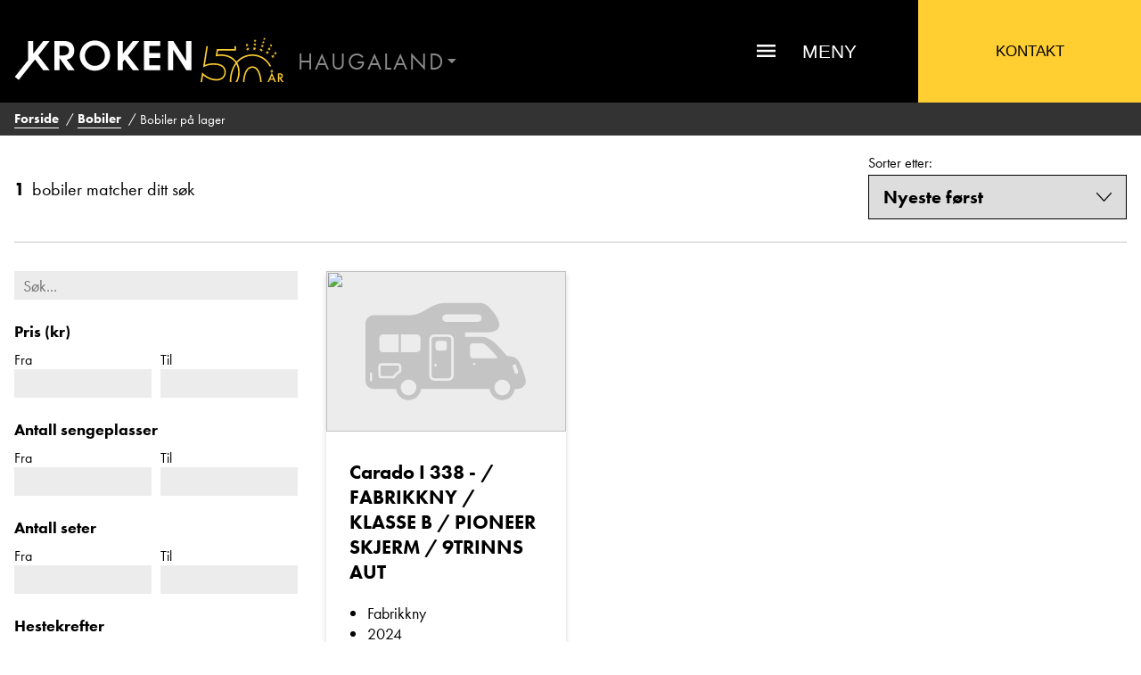

--- FILE ---
content_type: text/html; charset=UTF-8
request_url: https://www.krokenhaugaland.no/bobiler/pa-lager?selectedRetailerlocations=Kroken%20Haugaland&selectedBrands=Carado&sortByFilter=id&sortByReversed=true&pageNum=1
body_size: 149535
content:
<!doctype html>
<html lang="nb">
    <head>
        
<style>
	* {
		box-sizing: border-box;
	}
	html,
	body {
		min-height: 100vh;
	}
	body {
		display: flex;
		flex-direction: column;
		margin: 0;
	}
	.main {
		min-height: calc(100vh - 125px);
	}
	.h1 {
		width: 0px;
		height: 0px;
		margin: 0;
		overflow: hidden;
	}
	figure {
		margin: 0;
	}
	img {
		display: block;
		max-width: 100%;
	}
	input[type=number]::-webkit-inner-spin-button, 
	input[type=number]::-webkit-outer-spin-button { 
		-webkit-appearance: none; 
		appearance: none;
		margin: 0; 
	}
	input[type=number] {
		-moz-appearance: textfield;
	}
	.content-width {
		width: 100%;
		margin: 0 auto;
		max-width: 1280px;
		padding: 0 16px;
	}
	.header {
		max-width: 100vw;
	}
	.header__row {
		display: flex;
		flex-direction: row;
		justify-content: space-between;
		align-items: center;
		padding: 32px 16px;
	}
</style>

	<link rel="preload" href="/resources/css/kroken_haugaland.min.css?v=260108091016" as="style" onload="this.onload=null;this.rel='stylesheet'">
	<noscript><link rel="stylesheet" href="/resources/css/kroken_haugaland.min.css?v=260108091016"></noscript>




                    





	                                
		
                            <script async>
        // (function(w,d,s,l,i){
        //     w[l] = w[l] || [];
        //     w[l].push({
        //         'gtm.start': new Date().getTime(),
        //         event      : 'gtm.js'
        //     });
        //     var f  = d.getElementsByTagName(s)[0],
        //         j  = d.createElement(s),
        //         dl = l != 'dataLayer' ? '&l=' + l : '';
        //     j.async = true;
        //     j.src   = 'https://www.googletagmanager.com/gtm.js?id=' + i + dl;
        //     f.parentNode.insertBefore(j, f);
        // })(window, document, 'script', 'dataLayer', 'GTM-PMLLBD8');
    </script>
                    <meta charset="utf-8">
        <meta http-equiv="X-UA-Compatible" content="IE=edge">
        <meta name="viewport" content="width=device-width,initial-scale=1">
        <meta name="site_root" content="https://www.krokenhaugaland.no/">
                                <meta name="apple-mobile-web-app-title" content="Bobiler på lager">
<meta name="application-name" content="Bobiler på lager">
<meta name="msapplication-TileColor" content="#1e3565">
<meta name="theme-color" content="#ffffff">                                    
                            <script async>
        // (function(w,d,s,l,i){
        //     w[l] = w[l] || [];
        //     w[l].push({
        //         'gtm.start': new Date().getTime(),
        //         event      : 'gtm.js'
        //     });
        //     var f  = d.getElementsByTagName(s)[0],
        //         j  = d.createElement(s),
        //         dl = l != 'dataLayer' ? '&l=' + l : '';
        //     j.async = true;
        //     j.src   = 'https://www.googletagmanager.com/gtm.js?id=' + i + dl;
        //     f.parentNode.insertBefore(j, f);
        // })(window, document, 'script', 'dataLayer', 'GTM-PMLLBD8');
    </script>
                        <meta name="facebook-domain-verification" content="s5fs9jvu2w5h6v188v3c39nrswnrlv" />
            
                <meta content="nb_NB" property="og:locale">
    <meta content="krokenhaugaland.no" property="og:site_name">
    <meta property="og:url" content="https://www.krokenhaugaland.no/bobiler/pa-lager?selectedRetailerlocations=Kroken%20Haugaland&amp;selectedBrands=Carado&amp;sortByFilter=id&amp;sortByReversed=true&amp;pageNum=1"/>

            <meta property="og:type" content="productsInStock"/>
    
                        <title>Bobiler på lager</title>

    <meta property="og:title" content="Bobiler på lager"/>

                    

                        <meta name="description" content="Kroken Haugaland en del av Kroken Caravan AS, som har caravanforhandlere i Åndalsnes, Bodø, Ålesund, Oslo, Brummunddal, Østfold og Kristiansand. Vi forhandler kvalitetsmerker fra Solid Import, landets største caravanimportør.">
    <meta property="og:description" content="Kroken Haugaland en del av Kroken Caravan AS, som har caravanforhandlere i Åndalsnes, Bodø, Ålesund, Oslo, Brummunddal, Østfold og Kristiansand. Vi forhandler kvalitetsmerker fra Solid Import, landets største caravanimportør.">

    
                                <meta property="og:image" content="https://www.krokenhaugaland.no/assets/images/_1200x630_crop_center-center_none/Kroken-Ostfold_2021-modell_bannere3_2021-01-22-124310.jpg" />
                                            <!-- TIBE GDRP HEAD >>>  -->

    <!-- Google Tag Manager -->
    <script data-gtm></script>
    <!-- End Google Tag Manager -->
 <!-- <<< TIBE GDPR HEAD-->            <link href="https://www.krokenhaugaland.no/cpresources/5fcd4419/css/gdpr.css?v=1762782643" rel="stylesheet"></head>
    <body class="body" data-toggle-target="menu" data-toggle-target="filter"><script>window['a843668e-2d1f-40b8-808a-3f7b8f43e29a'] = {"i":"imager\/www_mincaravan_no\/site\/img\/","p":[{"id":16193,"t":"Laika Kreos 5009 - PRIS BONANZA!!","ss":0,"u":"\/bobiler\/pa-lager\/laika-kreos-5009\/16193","i":"https:\/\/cdn.tibe.app\/image\/motor\/storage\/caravans\/16193\/gallery\/rm-bg-68c0280fa96b4-img-2473jpg-20250909030944-copy.jpg?w=720&h=480&fit=crop","it":["front"],"fp":"","y":2022,"des":"","html":"<h2><strong>Laika Kreos L 5009 \u00a0\u2013 Italiensk luksus p\u00e5 hjul\u00a0<\/strong><\/h2>\n<p><strong>SJEKK PRISEN!!\u00a0<\/strong><\/p>\n<p><strong>F\u00f8rpris: 1 990 000.-\u00a0 \u00a0<\/strong><strong>N\u00c5: 1 399 000.-\u00a0<\/strong><\/p>\n<p>Opplev det ypperste innen bobilkomfort med denne Laika Kreos L 5009 fra 2022. Med en kraftig 160 hk motor og automatgir, bygget p\u00e5 det solide Fiat Ducato AL-KO Heavy-chassiset, tilbyr denne bobilen en jevn og behagelig kj\u00f8reopplevelse.\u00a0<\/p>\n<h3><strong>H\u00f8ydepunkter:<\/strong><\/h3>\n<ul>\n<li>\n<p><strong>Romslig og elegant interi\u00f8r<\/strong>: Den L-formede sittegruppen med plass til opptil syv personer rundt et rundt bord skaper en innbydende atmosf\u00e6re. En elektrisk senkeseng over sittegruppen gir ekstra soveplass uten \u00e5 g\u00e5 p\u00e5 kompromiss med romf\u00f8lelsen.<\/p>\n<\/li>\n<li>\n<p><strong>Velutstyrt kj\u00f8kken<\/strong>: Kj\u00f8kkenet er utstyrt med tre store gassbrennere, en romslig vask, og et 153-liters kj\u00f8leskap med automatisk energivalg. Det finnes ogs\u00e5 rikelig med skuffer og skap for oppbevaring.<\/p>\n<\/li>\n<li>\n<p><strong>Luksuri\u00f8st baderom<\/strong>: Det separate dusj- og toalettomr\u00e5det kan omgj\u00f8res til et privat rom ved hjelp av en skyved\u00f8r mot soverommet og en d\u00f8r mot kj\u00f8kkenet. Dusjen er romslig og elegant designet, med detaljer som gir en egn hotell-rom opplevelse.<\/p>\n<\/li>\n<li>\n<p><strong>Komfortabelt soverom<\/strong>: To enkle senger bak som kan gj\u00f8res om til en stor dobbeltseng gir fleksibilitet og komfort.Det er rikelig med lagringsplass b\u00e5de under og over sengene.\u00a0<\/p>\n<\/li>\n<li>\n<p><strong>Hel\u00e5rsbruk<\/strong>: Med en selvb\u00e6rende karosserikonstruksjon best\u00e5ende av tre lag (aluminium\/XPS\/aluminium) med \u00f8kt tykkelse p\u00e5 44 mm, kombinert med Alde-varmesystemet, er bobilen godt isolert og egnet for bruk \u00e5ret rundt.<\/p>\n<\/li>\n<li>\n<p><strong>Praktiske l\u00f8sninger<\/strong>: Elektrisk nedsenkbar TV ved inngangsd\u00f8ren, romslig garasje med store d\u00f8rer (120 x 100 cm)<\/p>\n<\/li>\n<\/ul>\n<p>Laika Kreos L 5009 er ikke bare en bobil; det er en mobil luksusbolig designet for de som \u00f8nsker det beste. Med sin kombinasjon av italiensk design, avansert teknologi og gjennomtenkte l\u00f8sninger, tilbyr denne bobilen en reiseopplevelse uten sidestykke.<\/p>\n<p><strong>Kontakt oss i dag for mer informasjon eller for \u00e5 avtale en visning.<\/strong><\/p>\n<p><strong>Viktig informasjon:<\/strong><\/p>\n<p>Egenvekt i annonsen er hentet fra vognkortet eller produsentens spesifikasjoner for en standardmodell uten tilleggsutstyr. Reell egenvekt kan derfor avvike noe.<\/p>\n<p>Kroken Haugaland ligger i F\u00f8rresfjorden, Tysv\u00e6r - kun 10 minutter fra Haugesund\/Karm\u00f8y. Vi har et stort utvalg av nye og brukte bobiler fra merker som Hymer, B\u00fcrstner, Carado, LMC og Laika.<\/p>\n<p>Verksted og service: V\u00e5re dyktige fagfolk utf\u00f8rer alt fra garantiarbeid til ettermontering av utstyr som solcellepanel og hengerfeste. Vi tilbyr ogs\u00e5 fukt- og gasstester.<\/p>\n<p><strong>Kontakt oss:<\/strong><\/p>\n<p>Morten Knutsen: <a href=\"tel:41278886\">412 78 886<\/a><\/p>\n<p>Hans Jacob Sausjord: 413 16 640<\/p>\n<p>Jan Inge Grevstad: 459 25 713<\/p>\n<p>Ta kontakt for en hyggelig prat, en kopp kaffe og en omvisning - ogs\u00e5 utenom vanlig \u00c5pningstid!<\/p>\n<p>Gunstige finansieringsl\u00f8sninger med inntil 15 \u00e5rs nedbetaling og mulighet for 0 kr egenkapital. Alt papirarbeid ordnes raskt og effektivt p\u00e5 stedet.<\/p>\n<p>Innbytte er velkomment! Vi takserer trygt og rettferdig b\u00e5de bobiler og vogner.<\/p>\n<p>Kroken har servicepunkter over hele landet, derfor f\u00e5r du ekstra trygghet p\u00e5 ferien.<\/p>\n<p>Velkommen til Kroken Haugaland for \u00e5 finne dr\u00f8mmebobilen din!<\/p>","l":789,"ccm":2.2,"ccmu":"l","hp":160,"bt":"","ch":"","w":4500,"pt":"Delintegrert","b":"4","br":"Laika","pl":"Kreos-5009","rl":"Kroken Haugaland","tr":{"name":"Girkasse","value":"automat"},"wd":{"name":"Hjuldrift","value":"Forhjulstrekk"},"s":{"name":"Antall seter","value":4},"e":["ABS-bremser","Airbag f\u00f8rer","Airbag passasjer","Antispinn","Cruisekontroll","Dieselpartikkelfilter","Elektriske speil","Elektriske vinduer","Elvarme","Fast toalett","Frostfri spillvanntank","Frostfri vanntank","Gulvvarme","Kj\u00f8leskap","Klimaanlegg bildel","Lettmetallfelger","Markise","Myggd\u00f8r","Navigasjonssystem","Radio\/CD","R\u00f8ykfri","Ryggekamera","Sentrall\u00e5s","Skinninteri\u00f8r","Stekeovn","Vannb\u00e5ren varme","Varmtvann"],"py":{"name":"Nyttelast","value":564},"re":"","f":"2","pd":"","con":"NEW","sf":"Fabrikkny","p":1399900,"bp":1990000,"c":true},{"id":17153,"t":"Giottiline G-Line 937 \/\/ VINTERKAMPANJE \/\/ NY PRIS \/\/ Stor og romslig bobil! \/\/ Kan kj\u00f8res p\u00e5 B sertifikat","ss":0,"u":"\/bobiler\/pa-lager\/giottiline-g-line-937-vinterkampanje-ny-pris-stor-og-romslig-bobil-kan-kj\u00f8res-p\u00e5-b-sertifikat\/17153","i":"https:\/\/cdn.tibe.app\/image\/motor\/storage\/caravans\/17153\/gallery\/2636429.jpg?w=720&h=480&fit=crop","it":["front"],"fp":"","y":2016,"des":"","html":"<p>\ud83d\udfe9 <strong>GIOTTILINE G-LINE 937 (2016) \u2013 ROMSLIG, PRAKTISK OG MYE BOBIL FOR PENGENE!<\/strong><br><strong>NY PRIS: KUN KR 599 000,-<\/strong><br> \u00c5rsmodell: 2016 | Kilometerstand: 54 500 km<br> \u2705 <strong>1 \u00e5rs bruktbilgaranti inkludert<\/strong><\/p>\n<p>Leter du etter en romslig og komfortabel bobil som passer b\u00e5de par og familie \u2013 uten \u00e5 sprenge budsjettet?<br> Da er Giottiline G-Line 937 et sv\u00e6rt godt valg!<\/p>\n<p>Denne modellen byr p\u00e5 smart planl\u00f8sning, god plass og praktiske l\u00f8sninger som gj\u00f8r b\u00e5de korte turer og lange ferier til en glede.<\/p>\n<h3>H\u00d8YDEPUNKTER<\/h3>\n<p>\u2705 Kj\u00f8res med vanlig klasse B-f\u00f8rerkort<br> \u2705 Elektrisk senkeseng foran \u2013 enkelt og plassbesparende<br> \u2705 To enkle senger bak \u2013 kan gj\u00f8res om til stor dobbeltseng<br> \u2705 Separat WC og dusj \u2013 komfort som hjemme<br> \u2705 Stor garasje + rikelig skap- og oppbevaringsplass<br> \u2705 Velutstyrt kj\u00f8kken med <strong>stekeovn og kj\u00f8kkenventilator<\/strong><\/p>\n<h3>EN KOMPLETT TURBIL<\/h3>\n<p>Giottiline G-Line 937 kombinerer god romf\u00f8lelse, fleksibel planl\u00f8sning og h\u00f8y brukervennlighet.<br> Her f\u00e5r du <strong>sv\u00e6rt mye bobil for pengene<\/strong> \u2013 perfekt for deg som vil komme raskt i gang med bobilferie.<\/p>\n<p>\ud83d\udccd <strong>St\u00e5r klar for visning \u2013 klar for nye eventyr!<\/strong><br> \ud83d\udcde Ta kontakt i dag \u2013 denne er priset for rask handel!<\/p>\n\n\n\n<p>\ud83d\udccd <strong>Sted:<\/strong> Kristiansand<\/p>\n<p>\ud83d\udcde <strong>Kontakt oss for mer info &amp; visning:<\/strong><br> \ud83d\udccc H\u00e5vard Nuland \u2013 479 77 772 | <a>havard.nuland@kroken.no<\/a><br> \ud83d\udccc Sebastian Fuhrmann \u2013 463 44 883 | <a>sebastian.fuhrmann@kroken.no<\/a><br> \ud83d\udccc Halvor Barikmo \u2013 908 66 930 | <a>halvor.barikmo@kroken.no<\/a><\/p>\n<p><strong>Innbytte?<\/strong> Vi tar gjerne din bil eller bobil i bytte!<\/p>\n\n<p>Egenvekt i annonsen er hentet fra vognkortet eller produsentens spesifikasjoner for en standardmodell uten tilleggsutstyr. Reell egenvekt kan derfor avvike noe.<\/p>\n<p>Vi \u00f8nsker deg velkommen til Kroken Caravan avd Kristiansand!<br>Hos oss finner du en av s\u00f8r-Norges st\u00f8rste innvendige utstillinger av bo-biler og vogner.<br>Du kan gjerne nyte en kopp kaffe mens du kikker p\u00e5 produktene v\u00e5re, eller rett og slett slappe av i en av v\u00e5re salonger mens bilen eller vognen din er inne p\u00e5 service eller fukttest. V\u00e5rt verksted utf\u00f8rer garantiarbeid ,fukt- og gasstest,<br>ettermonterer utstyr som eks hengerfeste, st\u00f8ttebein, solcelle, parabol eller annet .Vi er kjent for \u00e5 yte god service!<br><br>Kroken er forhandler av Niesmann+Bischoff, Hymer, Laika,Burstner, LMC og Carado bo-biler. I tillegg f\u00f8rer vi Hymer Eriba, LMC og Burstner vogner.<br>Kroken Caravan er en del av Solid Imports landsdekkende nettverk med servicepunkter i hele landet som gir deg som bruker av v\u00e5re produkter en ekstra trygghet p\u00e5 ferie-turen!<br><br>Vil du leie bo-bil? Kom til oss i Kristiansand,Oslo, \u00c5lesund og Bod\u00f8, s\u00e5 har vi bobil til leie for deg og din familie.<br><br>Finans og innbytte:<br>Innbytte er attraktivt, og vi tar gjerne imot din bo-bil eller vogn uansett merke. Vi takserer alle bo-biler og vogner som kommer inn, trygt for deg og trygt for oss.<br>Kroken gir 5 \u00e5rs garanti p\u00e5 nye bo-biler,forsikringsl\u00f8sninger samt gode finansieringstilbud med inntil 15-\u00e5rs nedbetaling og 0,- kroner i egenkapital hvis dette \u00f8nskes!<br>Vi ordner finansiering og svar til deg innen f\u00e5 minutter!<br><br>Kroken Caravan avd Kristiansand, ligger sentralt til i S\u00f8rlandsparken,Stemmane 10 med kun 10 min kj\u00f8retur til Kjevik lufthavn,samt Kristiansand sentrum og tog-stasjon.Forbehold om feil i annonse hva ang\u00e5r skrivefeil, spesifikasjoner, kj\u00f8ret\u00f8yopplysninger, pris og utstyrsniv\u00e5.<br><br><br>\u00c5pningstider:<br>Mandag- Torsdag: 08.00-18.00<br>Fredag: 08.00-16.00<br>L\u00f8rdag: 10.00-14.00<\/p>\n\n\n\n\n\n\n\n\n\n\n<p>Utleie se nettsiden; www.rent-easy.no!<\/p>\n\n<p>Not specifiedNot specified<\/p>","l":744,"ccm":2.2,"ccmu":"","hp":150,"bt":"","ch":"Citroen","w":3500,"pt":"","b":"0","br":"Giottiline","pl":"G-Line-937----VINTERKAMPANJE----NY-PRIS----Stor-og-romslig-bobil!----Kan-kj\u00f8res-p\u00e5-B-sertifikat","rl":"Kroken Kristiansand","tr":{"name":"Girkasse","value":"manuell"},"wd":{"name":"Hjuldrift","value":"Forhjulstrekk"},"s":{"name":"Antall seter","value":4},"e":[],"py":{"name":"Nyttelast","value":440},"re":"","f":"2","pd":"","con":"USED","sf":"Brukt","p":599000,"bp":699000,"c":true},{"id":15830,"t":"Hymer BMC I 690 Qeen seng- Alde Dobbelt Bunn-Skinn","ss":0,"u":"\/bobiler\/pa-lager\/hymer-bmc-i-690-qeen-seng-alde-dobbelt-bunn-skinn\/15830","i":"https:\/\/cdn.tibe.app\/image\/motor\/storage\/caravans\/15830\/gallery\/2385247.jpg?w=720&h=480&fit=crop","it":["front"],"fp":"","y":2023,"des":"","html":"<p>Not specifiedHymer bobil p\u00e5 Mercedes-chassis \u2013 Komfortabel hel\u00e5rsbobil!<\/p>\n\n<p>Heisan! Er du p\u00e5 jakt etter en bobil med h\u00f8y kvalitet, s\u00e5 kan denne Hymer-bilen v\u00e6re midt i blinken. Den er bygget p\u00e5 Mercedes-chassis, og gir en ekstremt komfortabel kj\u00f8reopplevelse \u2013 girkassen g\u00e5r som smurt!<\/p>\n\n<p>H\u00f8ydepunkter:<\/p>\n\n<p>Perfekt som hel\u00e5rsbobil<\/p>\n\n<p>Komfortabel \u00e5 kj\u00f8re og bo i<\/p>\n\n<p>Mercedes-chassis \u2013 solid og driftssikker<\/p>\n\n<p>Mulighet for pr\u00f8vekj\u00f8ring hos oss<\/p>\n\n<p>Bilen st\u00e5r klar for visning hos oss, og vi hjelper gjerne med finansiering fra 0 kr. Vi tar ogs\u00e5 innbytte.<\/p>\n\n<p>Kontakt en av v\u00e5re selgere hos Tekno Maskin AS for mer info.<\/p>\n\n<p>Forbehold om vekt:\nVi gj\u00f8r oppmerksom p\u00e5 at den angivelse av egenvekt og nyttelast som fremkommer i denne annonsen er innhentet fra kj\u00f8ret\u00f8yets vognkort eller tilsvarende.\n V\u00e6r oppmerksom p\u00e5 at den oppgitte egenvekt derfor kun angir vekten p\u00e5 en minimumsutstyrt grunnmodell med p\u00e5montert standard utstyr etter produsentens spesifikasjoner. \nKj\u00f8ret\u00f8yets vekt vil kunne variere fra den egenvekt som er angitt i vognkortet. \nVekten av ekstrautstyr som p\u00e5monteres eller er p\u00e5montert av produsenten og\/eller senere av andre, vil komme i tillegg til den vekten som er angitt som egenvekt i vognkortet.\nNot specified<\/p>","l":740,"ccm":0,"ccmu":"","hp":170,"bt":"","ch":"Mercedes","w":4500,"pt":"Integrert","b":"4","br":"Hymer","pl":"BMC-I-690-Qeen-seng--Alde-Dobbelt-Bunn-Skinn","rl":"Tekno Maskin","tr":{"name":"Girkasse","value":"automat"},"wd":{"name":"Hjuldrift","value":"Forhjulstrekk"},"s":{"name":"Antall seter","value":4},"e":[],"py":{"name":"Nyttelast","value":1150},"re":"","f":"2","pd":"","con":"NEW","sf":"Fabrikkny","p":2119900,"bp":2199900,"c":true},{"id":18242,"t":"Knaus VAN TI PLUS - 650 MEG PLATINUM SELECTION - \/\/4X4\/SOLCELLE\/ LITHIUM\/\/","ss":0,"u":"\/bobiler\/pa-lager\/knaus-van-ti-plus-650-meg-platinum-selection\/18242","i":"https:\/\/cdn.tibe.app\/image\/motor\/storage\/caravans\/18242\/gallery\/rm-bg-69401cff1eae5-img-3518jpg-20251215033531.jpg?w=720&h=480&fit=crop","it":["front"],"fp":"","y":2026,"des":"","html":"<p><strong>NYDELIG 4X4 KNAUS VAN TI PLUS 650 MEG PLATINUM SELECTION<\/strong><\/p>\n<p>Fabrikkny Knaus 2026 modell utstyrt med <strong>4x4<\/strong>. Fantastisk halvintegrert bobil som forener stil og frihet.\u00a0<\/p>\n<p>Bygget p\u00e5 det kvalitative VW Crafter understellet, utstyrt med 2.0 TDI,163hk - 8 trinns automat, farge : Indium Grey.<\/p>\n<p>2 stk solcellepanel og lithium batteri - klar for fricamping!!<\/p>\n<p>Her er helt nytt interi\u00f8rdesign samt et perfeksjonert eksteri\u00f8r. Med 163hk og firhjulsdrift legges det ingen begrensninger p\u00e5 din reisestil. Her er det stil og komfort p\u00e5 h\u00f8yeste niv\u00e5.\u00a0<\/p>\n<p><strong>Komfortabel sittegruppe<\/strong>, bordet kan utvides samt at pilotstolene kan vendes. Tv ferdig montert p\u00e5 vegg. Sett deg godt til rette og nyt rolige innekvelder.<\/p>\n<p><strong>Kj\u00f8kken<\/strong> har godt med oppbevaringsplasser, og er utstyrt med lekre detajer, stekeovn og kompressor kj\u00f8leskap m\/frys.<\/p>\n<p><strong>Sovedelen<\/strong> - Enkle senger, og med mellomdelen blir sengen til en romslig liggeflate. Stort lasterom under med tilgang fra begge sider.<\/p>\n<p><strong>Bad<\/strong> med dusj, fast toalett og servant - delikat innredet med bl.a varmevifte i vegg.<\/p>\n<p><strong>Denne bobilen er fullspekket med utstyr:<\/strong><\/p>\n<ul>\n<li>4X4 (4motion)<\/li>\n<li>2 stk solcellepanel (200w)<\/li>\n<li>Lithium batteri (80A)<\/li>\n<li>Hengerfeste (avtagbart)<\/li>\n<li>Alde varme (vannb\u00e5ren varme)<\/li>\n<li>Navi plus infotainment<\/li>\n<li>17\" felger<\/li>\n<li>Stekeovn<\/li>\n<li>Markise<\/li>\n<li>Smart TV ( 27\")<\/li>\n<li>Skinnratt<\/li>\n<li>DAB+<\/li>\n<li>Ryggekamera<\/li>\n<li>Ambient Lightning<\/li>\n<li>kompressor kj\u00f8leskap<\/li>\n<li>Setevarme f\u00f8rer\/ passasjer sete<\/li>\n<li>Duocontrol<\/li>\n<li>Adaptiv cruise control<\/li>\n<li>Gulvvarme<\/li>\n<li>Luftfj\u00e6ring bak<\/li>\n<li>5 \u00e5rs Norgesgaranti<\/li>\n<li>10 \u00e5rs tetthetsgaranti\u00a0 ( forutsetter \u00e5rlig tetthetskontroll )<\/li>\n<\/ul>\n<p>Kom innom oss p\u00e5 Frakkagjerd, og ta en n\u00e6rmere kikk p\u00e5 denne flotte bobilen fra Knaus!<\/p>\n<p>Viktig informasjon:<\/p>\n<p>Egenvekt i annonsen er hentet fra vognkortet eller produsentens spesifikasjoner for en standardmodell uten tilleggsutstyr. Reell egenvekt kan derfor avvike noe.<\/p>\n<p>Kroken Haugaland ligger i F\u00f8rresfjorden, Tysv\u00e6r - kun 10 minutter fra Haugesund\/Karm\u00f8y. Vi har et stort utvalg av nye og brukte bobiler fra merker som Hymer, B\u00fcrstner, Carado, LMC og Laika.<\/p>\n<p>Verksted og service: V\u00e5re dyktige fagfolk utf\u00f8rer alt fra garantiarbeid til ettermontering av utstyr som solcellepanel og hengerfeste. Vi tilbyr ogs\u00e5 fukt- og gasstester.<\/p>\n<p><strong>Kontakt oss:<\/strong><\/p>\n<p><strong>Morten Knutsen: 412 78 886<\/strong><\/p>\n<p><strong>Hans Jacob Sausjord: 413 16 640<\/strong><\/p>\n<p><strong>Jan Inge Grevstad: 459 25 713<\/strong><\/p>\n<p>Ta kontakt for en hyggelig prat, en kopp kaffe og en omvisning - ogs\u00e5 utenom vanlig \u00c5pningstid!<\/p>\n<p>Gunstige finansieringsl\u00f8sninger med inntil 15 \u00e5rs nedbetaling og mulighet for 0 kr egenkapital. Alt papirarbeid ordnes raskt og effektivt p\u00e5 stedet.<\/p>\n<p>Innbytte er velkomment! Vi takserer trygt og rettferdig b\u00e5de bobiler og vogner.<\/p>\n<p>Kroken har servicepunkter over hele landet, derfor f\u00e5r du ekstra trygghet p\u00e5 ferien.<\/p>\n<p>Velkommen til Kroken Haugaland for \u00e5 finne dr\u00f8mmebobilen din!<\/p>","l":689,"ccm":2,"ccmu":"l","hp":163,"bt":"","ch":"","w":4000,"pt":"Delintegrert","b":"2","br":"Knaus","pl":"VAN-TI-PLUS---650-MEG-PLATINUM-SELECTION","rl":"Kroken Haugaland","tr":{"name":"Girkasse","value":"automat"},"wd":{"name":"Hjuldrift","value":"Forhjulstrekk"},"s":{"name":"Antall seter","value":4},"e":["DAB+","Lithiumbatteri","Solcellepanel","varme i seter","Vektkontroll er tatt","ABS-bremser","Airbag f\u00f8rer","Airbag passasjer","Antiskrens","Antispinn","Cruisekontroll","Dieselpartikkelfilter","Elektriske speil","Elektriske vinduer","Elvarme","Fast toalett","Gulvvarme","Hengerfeste","Kj\u00f8leskap","Klimaanlegg bildel","Lettmetallfelger","Luftfj\u00e6ring","Markise","Myggd\u00f8r","Navigasjonssystem","R\u00f8ykfri","Ryggekamera","Sentrall\u00e5s","Stekeovn","TV","Vannb\u00e5ren varme","Varmtvann"],"py":{"name":"Nyttelast","value":634},"re":"","f":"2","pd":"","con":"NEW","sf":"Fabrikkny","p":1539000,"bp":null,"c":false},{"id":18062,"t":"P\u00f8ssl Road Cruiser - \/ NYE DEKK+FELGER \/ 29000KM \/ KRAFTIG SYKKELSTATIV","ss":0,"u":"\/bobiler\/pa-lager\/p\u00f8ssl-road-cruiser\/18062","i":"https:\/\/cdn.tibe.app\/image\/motor\/storage\/caravans\/18062\/gallery\/rm-bg-68f21321a0af5-img-2902jpg-20251017114535-copy.jpg?w=720&h=480&fit=crop","it":["front"],"fp":"","y":2019,"des":"","html":"<p><strong>P\u00f8ssl Road Cruiser<\/strong><\/p>\n<p>Vi har f\u00e5tt inn en flott P\u00f8ssl Road Cruiser, bygget p\u00e5 Citroen chassis.\u00a0<\/p>\n<p>Hovedservice + regreim bytte tatt i august 2025.\u00a0<\/p>\n<p><strong>KUN kj\u00f8rt 29 000km!\u00a0 Nye alufelger + sommerdekk!!<\/strong><\/p>\n<p>Med en lengde p\u00e5 635cm og en bredde p\u00e5 205cm er denne lett man\u00f8vrerbar - enten det er bykj\u00f8ring eller p\u00e5 landeveien.\u00a0<\/p>\n<p>Popul\u00e6r sengel\u00f8sning - langsg\u00e5ende senger, med god lagringsplass under.<\/p>\n<p>Behagelig klima \u2013 Utstyrt med Truma-varmesystem som gir komfortable temperaturer selv p\u00e5 kalde vinterdager.<\/p>\n<p>Romslig bad med dusj, fast toalett og servant \u2013 Smart utnyttelse av plassen for maksimal komfort.<\/p>\n<p>Velutstyrt kj\u00f8kken \u2013 Kompakt, men funksjonelt med 2-bluss kokeapparat. Kj\u00f8leskap m\/frys og godt med oppbevaringsplass.<\/p>\n<p>H\u00f8y kvalitet p\u00e5 interi\u00f8ret \u2013 Moderne og slitesterke materialer, stilrent design og god belysning for en koselig atmosf\u00e6re.<\/p>\n<p><strong>Utstyr som kan nevnes:<\/strong><\/p>\n<ul>\n<li><strong>Markise<\/strong><\/li>\n<li><strong>Solid svingbart sykkelstativ ( et ekstra f\u00f8lger med)<\/strong><\/li>\n<li><strong>DAB+\u00a0<\/strong><\/li>\n<li><strong>Ryggekamera<\/strong><\/li>\n<li><strong>Truma luftvarme<\/strong><\/li>\n<li><strong>Service historikk<\/strong><\/li>\n<li><strong>str\u00f8mkabler<\/strong><\/li>\n<li><strong>extra puter til sengeplass sittegruppe<\/strong><\/li>\n<li><strong>R\u00e5t\u00f8ffe alufelger - helt nye m\/dekk<\/strong><\/li>\n<\/ul>\n<p>P\u00f8ssl er et solid tysk merke med over 30 \u00e5rs erfaring, og er en av Europas mest popul\u00e6re bybobilprodusenter.<\/p>\n<p>Kjent for sin kvalitet, smidighet og sin gode utnyttelse av plassen. Lette \u00e5 man\u00f8vrere, b\u00e5de i bymilj\u00f8er og p\u00e5 smale veier. Nyt frihetsf\u00f8lelsen og oppdag nye steder....<\/p>\n<p>Kom gjerne innom oss for n\u00e6rmere kikk p\u00e5 denne flotte bybobilen!<\/p>\n<p>Viktig informasjon:<\/p>\n<p>Egenvekt i annonsen er hentet fra vognkortet eller produsentens spesifikasjoner for en standardmodell uten tilleggsutstyr. Reell egenvekt kan derfor avvike noe.<\/p>\n<p>Kroken Haugaland ligger i F\u00f8rresfjorden, Tysv\u00e6r - kun 10 minutter fra Haugesund\/Karm\u00f8y. Vi har et stort utvalg av nye og brukte bobiler fra merker som Hymer, B\u00fcrstner, Carado, LMC og Laika.<\/p>\n<p>Verksted og service: V\u00e5re dyktige fagfolk utf\u00f8rer alt fra garantiarbeid til ettermontering av utstyr som solcellepanel og hengerfeste. Vi tilbyr ogs\u00e5 fukt- og gasstester.<\/p>\n<p><strong>Kontakt oss:<\/strong><\/p>\n<p><strong>Morten Knutsen: 412 78 886<\/strong><\/p>\n<p><strong>Hans Jacob Sausjord: 413 16 640<\/strong><\/p>\n<p><strong>Jan Inge Grevstad: 459 25 713<\/strong><\/p>\n<p>Ta kontakt for en hyggelig prat, en kopp kaffe og en omvisning - ogs\u00e5 utenom vanlig \u00c5pningstid!<\/p>\n<p>Gunstige finansieringsl\u00f8sninger med inntil 15 \u00e5rs nedbetaling og mulighet for 0 kr egenkapital. Alt papirarbeid ordnes raskt og effektivt p\u00e5 stedet.<\/p>\n<p>Innbytte er velkomment! Vi takserer trygt og rettferdig b\u00e5de bobiler og vogner.<\/p>\n<p>Kroken har servicepunkter over hele landet, derfor f\u00e5r du ekstra trygghet p\u00e5 ferien.<\/p>\n<p>Velkommen til Kroken Haugaland for \u00e5 finne dr\u00f8mmebobilen din!<\/p>","l":635,"ccm":2,"ccmu":"l","hp":130,"bt":"","ch":"","w":3500,"pt":"Bybobil","b":"3","br":"P\u00f8ssl","pl":"Road-Cruiser","rl":"Kroken Haugaland","tr":{"name":"Girkasse","value":"manuell"},"wd":{"name":"Hjuldrift","value":"Forhjulstrekk"},"s":{"name":"Antall seter","value":4},"e":["DAB+","Hovedservice+regreim\/vannpumpe tatt oktober 2025","Tv feste","Vektkontroll er tatt","ABS-bremser","Airbag f\u00f8rer","Airbag passasjer","Antiskrens","Antispinn","Cruisekontroll","Dieselpartikkelfilter","Elektriske speil","Elektriske vinduer","Fast toalett","Hengerfeste","Kj\u00f8leskap","Klimaanlegg bildel","Luftvarme","Markise","Myggd\u00f8r","Radio\/CD","R\u00f8ykfri","Ryggekamera","Sykkelstativ","Varmtvann"],"py":{"name":"Nyttelast","value":436},"re":"","f":"2","pd":"","con":"USED","sf":"Brukt","p":749000,"bp":null,"c":false},{"id":17700,"t":"B\u00fcrstner Lyseo I 736 \/\/ VINTERKAMPANJE \/\/  Elegant helintegrert luksus","ss":0,"u":"\/bobiler\/pa-lager\/b\u00fcrstner-lyseo-i-736-vinterkampanje-elegant-helintegrert-luksus\/17700","i":"https:\/\/cdn.tibe.app\/image\/motor\/storage\/caravans\/17700\/gallery\/2808345.jpg?w=720&h=480&fit=crop","it":["front"],"fp":"","y":2023,"des":"","html":"<p>B\u00fcrstner Lyseo I 763 (2023) \u2013 Elegant helintegrert luksus<br><strong>VINTERKAMPANJE: F\u00d8R KR 1 749 000 \u2013 N\u00c5 KUN KR 1 699 000!<\/strong><br><strong>Du sparer kr 50 000<\/strong><\/p>\n<p>Opplev B\u00fcrstner Lyseo I 763 \u2013 en helintegrert bobil som kombinerer <strong>tysk kvalitet, moderne design og luksuri\u00f8s komfort<\/strong>. Denne modellen passer perfekt b\u00e5de for paret som vil reise med stil og for familien som \u00f8nsker en trygg, romslig og gjennomf\u00f8rt bobilopplevelse.<\/p>\n<p>Med lyse, elegante farger, gjennomf\u00f8rt LED-belysning og smarte l\u00f8sninger er dette en bobil som virkelig skiller seg ut i premiumklassen.<\/p>\n<h3>Utstyr &amp; h\u00f8ydepunkter<\/h3>\n<p>\u2705 Elektrisk heve-\/senkeseng \u2013 fleksible og komfortable sengeplasser<br> \u2705 Elektrisk stigtrinn \u2013 enkel og behagelig inn- og utgang<br> \u2705 Ryggekamera \u2013 trygg man\u00f8vrering og parkering<br> \u2705 Stor info-skjerm foran \u2013 moderne og oversiktlig cockpit<br> \u2705 Stort kj\u00f8leskap med sval-del nederst \u2013 ideelt for lange turer<br> \u2705 Stekeovn \u2013 enkel og praktisk matlaging p\u00e5 reisen<br> \u2705 Elegant LED-belysning \u2013 lun og moderne atmosf\u00e6re<br> \u2705 Markise \u2013 utvid uterommet p\u00e5 f\u00e5 minutter<br> \u2705 Separat WC og dusj \u2013 komfort som hjemme<\/p>\n<p><strong>B\u00fcrstner Lyseo I 763<\/strong> gir deg den perfekte balansen mellom luksus og funksjonalitet \u2013 alt pakket inn i en romslig, helintegrert bobil fra en av Europas mest anerkjente produsenter.<\/p>\n<p>\ud83d\udccd <strong>St\u00e5r klar til visning<\/strong><br> \ud83d\udcde <strong>Kontakt oss i dag \u2013 vinterkampanjen gjelder i begrenset periode!<\/strong><\/p>\n\n<p>\ud83d\udccc\u00a0<strong>Sebastian Fuhrmann<\/strong>\u00a0\u2013\u00a0 463 44 883\u00a0 \u00a0<a>sebastian.fuhrmann@kroken.no<\/a><br>\ud83d\udccc\u00a0<strong>Halvor Barikmo<\/strong>\u00a0\u2013\u00a0 908 66 930\u00a0 \u00a0<a>halvor.barikmo@kroken.no<\/a><br>\ud83d\udccc\u00a0<strong>H\u00e5vard Nuland<\/strong>\u00a0\u2013\u00a0 479 77 772\u00a0 \u00a0<a>havard.nuland@kroken.no<\/a><\/p>\n<p><strong>Sikre deg denne perlen f\u00f8r den forsvinner!<\/strong>\u00a0<\/p>\n<p>Egenvekt i annonsen er hentet fra vognkortet eller produsentens spesifikasjoner for en standardmodell uten tilleggsutstyr. Reell egenvekt kan derfor avvike noe.<\/p>\n\n<p>Vi \u00f8nsker deg velkommen til Kroken Caravan avd Kristiansand!<br>Hos oss finner du en av s\u00f8r-Norges st\u00f8rste innvendige utstillinger av bo-biler og vogner.<br>Du kan gjerne nyte en kopp kaffe mens du kikker p\u00e5 produktene v\u00e5re, eller rett og slett slappe av i en av v\u00e5re salonger mens bilen eller vognen din er inne p\u00e5 service eller fukttest. V\u00e5rt verksted utf\u00f8rer garantiarbeid ,fukt- og gasstest,<br>ettermonterer utstyr som eks hengerfeste, st\u00f8ttebein, solcelle, parabol eller annet .Vi er kjent for \u00e5 yte god service!<br><br>Kroken er forhandler av Niesmann+Bischoff, Hymer, Laika,Burstner, LMC og Carado bo-biler. I tillegg f\u00f8rer vi Hymer Eriba, LMC og Burstner vogner.<br>Kroken Caravan er en del av Solid Imports landsdekkende nettverk med servicepunkter i hele landet som gir deg som bruker av v\u00e5re produkter en ekstra trygghet p\u00e5 ferie-turen!<br><br>Vil du leie bo-bil? Kom til oss i Kristiansand,Oslo, \u00c5lesund og Bod\u00f8, s\u00e5 har vi bobil til leie for deg og din familie.<br><br>Finans og innbytte:<br>Innbytte er attraktivt, og vi tar gjerne imot din bo-bil eller vogn uansett merke. Vi takserer alle bo-biler og vogner som kommer inn, trygt for deg og trygt for oss.<br>Kroken gir 5 \u00e5rs garanti p\u00e5 nye bo-biler,forsikringsl\u00f8sninger samt gode finansieringstilbud med inntil 15-\u00e5rs nedbetaling og 0,- kroner i egenkapital hvis dette \u00f8nskes!<br>Vi ordner finansiering og svar til deg innen f\u00e5 minutter!<br><br>Kroken Caravan avd Kristiansand, ligger sentralt til i S\u00f8rlandsparken,Stemmane 10 med kun 10 min kj\u00f8retur til Kjevik lufthavn,samt Kristiansand sentrum og tog-stasjon.Forbehold om feil i annonse hva ang\u00e5r skrivefeil, spesifikasjoner, kj\u00f8ret\u00f8yopplysninger, pris og utstyrsniv\u00e5.<br><br><br><\/p>\n<p>\u00c5pningstider:<\/p>\n<p>Mandag - Torsdag:\u00a0 08.00-17:30<\/p>\n<p>Fredag:\u00a0 \u00a0 \u00a0 \u00a0 \u00a0 \u00a0 \u00a0 \u00a0 \u00a0 \u00a0 08.00-16.00<\/p>\n<p>L\u00f8rdag:\u00a0 \u00a0 \u00a0 \u00a0 \u00a0 \u00a0 \u00a0 \u00a0 \u00a0 \u00a0 10.00-14.00\u00a0<\/p>\n<p>F.o.m 1 Nov. og frem til 1 Mars er det stengt L\u00f8rdager<\/p>\n\n\n\n\n\n<p>Utleie se nettsiden; www.rent-easy.no!<\/p>\n\n<p>Not specifiedNot specified<\/p>","l":736,"ccm":2.2,"ccmu":"","hp":0,"bt":"","ch":"Fiat Ducato","w":4400,"pt":"Integrert","b":"4","br":"B\u00fcrstner","pl":"Lyseo-I-736----VINTERKAMPANJE-----Elegant-helintegrert-luksus","rl":"Kroken Kristiansand","tr":{"name":"Girkasse","value":"automat"},"wd":{"name":"Hjuldrift","value":"Forhjulstrekk"},"s":{"name":"Antall seter","value":4},"e":[],"py":{"name":"Nyttelast","value":922},"re":"","f":"","pd":"","con":"NEW","sf":"Fabrikkny","p":1699900,"bp":1749000,"c":true},{"id":12094,"t":"Laika 4112 \/\/ Sjekk pris \/\/ HELT NY & UBRUKT! GJ\u00d8R ET KUPP!","ss":0,"u":"\/bobiler\/pa-lager\/laika-4112-sjekk-pris-helt-ny-ubrukt-gj\u00f8r-et-kupp\/12094","i":"https:\/\/cdn.tibe.app\/image\/motor\/storage\/caravans\/12094\/gallery\/1663795.jpg?w=720&h=480&fit=crop","it":["front"],"fp":"","y":2024,"des":"","html":"<p>Det BESTE bobilkj\u00f8pet p\u00e5 finn.no. Her sparer man 400.000,-\u00a0 i forhold til en som ikke er overligger. Bilen er NY.<\/p>\n\n<p>Alde varmtvannsoppvarming, Gassregulator med automatisk bryter, Justerbar TV-holder, Polstring Udine, Puter Umbria, Sammenleggbar bordplate og teleskopisk bordfot, Styr oppvarmingen via smarttelefon, Takluke Turbovent i dusjen med hvit hette, Takluke Turbovent p\u00e5 kj\u00f8kkenet med hvit hette, Tilleggsvarmer  , Tilordnet plass for ekstra bodelsbatteri, Automatgir, Automatisk klimaanlegg i f\u00f8rerhus (Fiat original), Drivstofftank 90 ltr., Aluminiumsfelger 16\" Fiat original, Markise Laika 4.5 meter (Hvit), St\u00f8tteben bak (2 stk), Chassis (pakke), Comfort (pakke), Utvendig gasskontakt\n<\/p>\n\n<h2><strong>LAIKA 4112 (2022) \u2013 HELT NY &amp; UBRUKT \u2013 SISTE BILEN!<\/strong><\/h2>\n<h3><strong>KAMPANJEPRIS: KUN KR 1.399.000,-<\/strong>\u00a0<\/h3>\n<p><strong>F\u00d8R: KR 1.699.900,- \u2013 DU SPARER HELE 300.900,-!<\/strong><\/p>\n<p><strong>NY BOBIL \u2013 UTEN VENTETID \u2013 TIL KRAFTIG RABATTERT PRIS!<\/strong><\/p>\n<p>Dette er en <strong>helt ny Laika 4112<\/strong>, registrert men <strong>aldri brukt<\/strong> \u2013 og dette er <strong>siste bilen p\u00e5 lager<\/strong>.<\/p>\n<p>Her f\u00e5r du <strong>italiensk design, premium kvalitet og h\u00f8y komfort<\/strong>, kombinert med <strong>Alde vannb\u00e5ren varme<\/strong> \u2013 perfekt b\u00e5de for sommer og vinter.<\/p>\n\n\n\n<h3><strong>H\u00d8YDEPUNKTER<\/strong><\/h3>\n<p>\u2713 <strong>Helt ny og ubrukt \u2013 0 km p\u00e5 telleren<\/strong><br> \u2713 <strong>SISTE BILEN \u2013 n\u00e5r den er solgt, er det slutt<\/strong><br> \u2713 <strong>Alde vannb\u00e5ren varme \u2013 ekte hel\u00e5rsbobil<\/strong><br> \u2713 Eksklusivt og romslig interi\u00f8r i ekte Laika-design<br> \u2713 Smart og gjennomf\u00f8rt planl\u00f8sning<br> \u2713 Kraftig motor og meget behagelig kj\u00f8reopplevelse<br> \u2713 Laika-kvalitet \u2013 kjent for solid konstruksjon og h\u00f8y finish<br> \u2713 <strong>Enorm prisreduksjon \u2013 over 300.000,- i avslag<\/strong><\/p>\n\n\n\n<h3><strong>KAMPANJE<\/strong><\/h3>\n<p><strong>F\u00f8rpris:<\/strong> kr 1.699.900,-<br> <strong>N\u00e5:<\/strong> <strong>kr 1.399.000,-<\/strong><br> <strong>Du sparer:<\/strong> <strong>kr 300.900,-<\/strong><\/p>\n\n\n\n<h3><strong>OPPSUMMERT<\/strong><\/h3>\n<p>Dette er en <strong>sjelden mulighet<\/strong> til \u00e5 sikre seg en <strong>helt ny Laika 4112<\/strong> til en pris man normalt bare ser p\u00e5 brukte biler \u2013 og med <strong>Alde varme<\/strong> er dette en <strong>fullverdig hel\u00e5rsbobil<\/strong>.<\/p>\n<p>\ud83d\udccd Klar for omg\u00e5ende levering<br> \ud83d\udcde <strong>Kontakt oss n\u00e5 \u2013 denne blir ikke st\u00e5ende!<\/strong><\/p>\n\n\n\n<h2>Kontakt oss for mer info eller visning<\/h2>\n<p>\ud83d\udccc Sebastian Fuhrmann \u2013 463 44 883 | <a>sebastian.fuhrmann@kroken.no<\/a><br> \ud83d\udccc H\u00e5vard Nuland \u2013 479 77 772 | <a>havard.nuland@kroken.no<\/a><br> \ud83d\udccc Halvor Barikmo \u2013 908 66 930 | <a>halvor.barikmo@kroken.no<\/a><\/p>\n\n<p>Egenvekt i annonsen er hentet fra vognkortet eller produsentens spesifikasjoner for en standardmodell uten tilleggsutstyr. Reell egenvekt kan derfor avvike noe.<\/p>\n<p>Vi \u00f8nsker deg velkommen til Kroken Caravan avd Kristiansand!<br>Hos oss finner du en av s\u00f8r-Norges st\u00f8rste innvendige utstillinger av bo-biler og vogner.<br>Du kan gjerne nyte en kopp kaffe mens du kikker p\u00e5 produktene v\u00e5re, eller rett og slett slappe av i en av v\u00e5re salonger mens bilen eller vognen din er inne p\u00e5 service eller fukttest. V\u00e5rt verksted utf\u00f8rer garantiarbeid ,fukt- og gasstest,<br>ettermonterer utstyr som eks hengerfeste, st\u00f8ttebein, solcelle, parabol eller annet .Vi er kjent for \u00e5 yte god service!<br><br>Kroken er forhandler av Niesmann+Bischoff, Hymer, Laika,Burstner, LMC og Carado bo-biler. I tillegg f\u00f8rer vi Hymer Eriba, LMC og Burstner vogner.<br>Kroken Caravan er en del av Solid Imports landsdekkende nettverk med servicepunkter i hele landet som gir deg som bruker av v\u00e5re produkter en ekstra trygghet p\u00e5 ferie-turen!<br><br>Vil du leie bo-bil? Kom til oss i Kristiansand,Oslo, \u00c5lesund og Bod\u00f8, s\u00e5 har vi bobil til leie for deg og din familie.<br><br>Finans og innbytte:<br>Innbytte er attraktivt, og vi tar gjerne imot din bo-bil eller vogn uansett merke. Vi takserer alle bo-biler og vogner som kommer inn, trygt for deg og trygt for oss.<br>Kroken gir 5 \u00e5rs garanti p\u00e5 nye bo-biler,forsikringsl\u00f8sninger samt gode finansieringstilbud med inntil 15-\u00e5rs nedbetaling og 0,- kroner i egenkapital hvis dette \u00f8nskes!<br>Vi ordner finansiering og svar til deg innen f\u00e5 minutter!<br><br>Kroken Caravan avd Kristiansand, ligger sentralt til i S\u00f8rlandsparken,Stemmane 10 med kun 10 min kj\u00f8retur til Kjevik lufthavn,samt Kristiansand sentrum og tog-stasjon.Forbehold om feil i annonse hva ang\u00e5r skrivefeil, spesifikasjoner, kj\u00f8ret\u00f8yopplysninger, pris og utstyrsniv\u00e5.<\/p>\n\n<p>\u00c5pningstider:<\/p>\n<p>Mandag - Torsdag:\u00a0 08.00-17:30<\/p>\n<p>Fredag:\u00a0 \u00a0 \u00a0 \u00a0 \u00a0 \u00a0 \u00a0 \u00a0 \u00a0 \u00a0 08.00-16.00<\/p>\n<p>L\u00f8rdag:\u00a0 \u00a0 \u00a0 \u00a0 \u00a0 \u00a0 \u00a0 \u00a0 \u00a0 \u00a0 10.00-14.00\u00a0<\/p>\n<p>F.o.m 1 Nov. og frem til 1 Mars er det stengt L\u00f8rdager<\/p>\n<p><br><br><br><\/p>\n\n<p>Utleie se nettsiden; www.rent-easy.no!<\/p>","l":740,"ccm":2.3,"ccmu":"","hp":160,"bt":"","ch":"Fiat","w":4400,"pt":"Integrert","b":"4","br":"Laika","pl":"4112----Sjekk-pris----HELT-NY-&-UBRUKT!-GJ\u00d8R-ET-KUPP!","rl":"Kroken Kristiansand","tr":{"name":"Girkasse","value":"automat"},"wd":{"name":"Hjuldrift","value":"Forhjulstrekk"},"s":{"name":"Antall seter","value":4},"e":[],"py":{"name":"Nyttelast","value":1108},"re":"","f":"2","pd":"","con":"NEW","sf":"Fabrikkny","p":1399000,"bp":1699900,"c":true},{"id":18156,"t":"Dethleffs Esprit I 6810","ss":0,"u":"\/bobiler\/pa-lager\/dethleffs-esprit-i-6810\/18156","i":"https:\/\/cdn.tibe.app\/image\/motor\/storage\/caravans\/18156\/gallery\/2964935.jpg?w=720&h=480&fit=crop","it":["front"],"fp":"","y":2011,"des":"","html":"<p>Not specifiedHelintegrert bobil \u2013 fullspekket med utstyr og klar for tur!<\/p>\n\n<p>Vi har f\u00e5tt inn en flott og velholdt helintegrert bobil med alt du trenger for komfortable turer \u00e5ret rundt!\nBilen har full servicehistorikk, registerreim skiftet i 2015, og kommer med en omfattende utstyrsliste. Dette er en r\u00f8yk- og dyrefri bobil, klar til \u00e5 gi mange nye ferieopplevelser.<\/p>\n\n<p>Utstyrsh\u00f8ydepunkter:<\/p>\n\n<p>Airbag p\u00e5 b\u00e5de sj\u00e5f\u00f8r og passasjer<\/p>\n\n<p>Alu-felger<\/p>\n\n<p>Armlener til stoler<\/p>\n\n<p>Cruisekontroll<\/p>\n\n<p>Dobbeltgulv \u2013 ekstra lagringsplass og bedre isolasjon<\/p>\n\n<p>Elektriske speil<\/p>\n\n<p>Garantibok med fukttest<\/p>\n\n<p>Gardin for m\u00f8rklegging (Remis)<\/p>\n\n<p>Helintegrert konstruksjon \u2013 stilrent og romslig<\/p>\n\n<p>Kj\u00f8leskap med egen fryser<\/p>\n\n<p>Markise<\/p>\n\n<p>Myggd\u00f8r<\/p>\n\n<p>Radio m\/CD<\/p>\n\n<p>R\u00f8ykfri \/ dyrefri<\/p>\n\n<p>Senkeseng \u2013 gir ekstra sengeplass p\u00e5 et \u00f8yeblikk<\/p>\n\n<p>Stekeovn<\/p>\n\n<p>Sykkelstativ for 4 sykler<\/p>\n\n<p>Truma varme m\/ elpatron<\/p>\n\n<p>Vinterisolert spillvannstank<\/p>\n\n<p>Solcellepanel \u2013 perfekt for fricamping<\/p>\n\n<p>Alko (AMC) understell \u2013 sv\u00e6rt god kj\u00f8restabilitet<\/p>\n\n<p>???? Innbytte &amp; finansiering<\/p>\n\n<p>Vi tar gjerne innbytte og ordner gunstig finansiering \u2013 ogs\u00e5 med mulighet for 0,- kontant.<\/p>\n\n<p>???? Kontakt Tekno Maskin AS i dag for mer informasjon, visning eller pr\u00f8vekj\u00f8ring.\nDenne bobilen er klar for nye eventyr \u2013 fullastet med komfort, kvalitet og utstyr!<\/p>\n\n<p>Tekno Maskin AS\n Ta kontakt med en av v\u00e5re selgere \u2013 vi hjelper deg hele veien!<\/p>\n\n<p>\nForbehold om vekt:\nVi gj\u00f8r oppmerksom p\u00e5 at den angivelse av egenvekt og nyttelast som fremkommer i denne annonsen er innhentet fra kj\u00f8ret\u00f8yets vognkort eller tilsvarende.\n V\u00e6r oppmerksom p\u00e5 at den oppgitte egenvekt derfor kun angir vekten p\u00e5 en minimumsutstyrt grunnmodell med p\u00e5montert standard utstyr etter produsentens spesifikasjoner. \nKj\u00f8ret\u00f8yets vekt vil kunne variere fra den egenvekt som er angitt i vognkortet. \nVekten av ekstrautstyr som p\u00e5monteres eller er p\u00e5montert av produsenten og\/eller senere av andre, vil komme i tillegg til den vekten som er angitt som egenvekt i vognkortet. Vi kan n\u00e5s p\u00e5 Roy tlf 90912165  Tommy tlf 40010977\nNot specified<\/p>","l":739,"ccm":2.3,"ccmu":"","hp":130,"bt":"","ch":"","w":4000,"pt":"Integrert","b":"4","br":"Dethleffs","pl":"Esprit-I-6810","rl":"Tekno Maskin","tr":{"name":"Girkasse","value":null},"wd":{"name":"Hjuldrift","value":null},"s":{"name":"Antall seter","value":4},"e":[],"py":{"name":"Nyttelast","value":751},"re":"","f":"2","pd":"","con":"USED","sf":"Brukt","p":586296,"bp":null,"c":false},{"id":17797,"t":"Laika Rexosline 720 177HK Lav Km 72300","ss":0,"u":"\/bobiler\/pa-lager\/laika-rexosline-720-177-hk-lav-km-72300\/17797","i":"https:\/\/cdn.tibe.app\/image\/motor\/storage\/caravans\/17797\/gallery\/2833332.jpg?w=720&h=480&fit=crop","it":["front"],"fp":"","y":2010,"des":"","html":"<p>Not specifiedLyst p\u00e5 bobil med Iveco Chassi og baklhjulstrekk har vi en bobil her som har lav km stand p\u00e5 72300.<\/p>\n\n<p>Bobilen kan dere se hos oss p\u00e5 Tekno Maskin n\u00e5r det m\u00e5tte passe dere, vi har ellers stor butikk.Not specified<\/p>","l":724,"ccm":3,"ccmu":"","hp":177,"bt":"","ch":"","w":4000,"pt":"","b":"0","br":"Laika","pl":"Rexosline-720-177HK-Lav-Km-72300","rl":"Tekno Maskin","tr":{"name":"Girkasse","value":null},"wd":{"name":"Hjuldrift","value":null},"s":{"name":"Antall seter","value":4},"e":[],"py":{"name":"Nyttelast","value":837},"re":"","f":"2","pd":"","con":"USED","sf":"Brukt","p":559000,"bp":null,"c":false},{"id":18186,"t":"Knaus Sun TI","ss":0,"u":"\/bobiler\/pa-lager\/knaus-sun-ti\/18186","i":"https:\/\/cdn.tibe.app\/image\/motor\/storage\/caravans\/18186\/gallery\/2995506.jpg?w=720&h=480&fit=crop","it":["front"],"fp":"","y":2018,"des":"","html":"<p>Not specifiedMeget velholdt Knaus Sun Ti \u2013 klar for levering hos Tekno Maskin AS!<\/p>\n\n<p>Vi har f\u00e5tt inn en sv\u00e6rt pen og godt vedlikeholdt Knaus Sun Ti \u2013 en bobil som absolutt b\u00f8r sees dersom du er p\u00e5 jakt etter en kvalitetsrik bruktbil i flott stand.<\/p>\n\n<p>Innvendig m\u00f8tes du av en lys og trivelig frokostgruppe der f\u00f8rer- og passasjersete enkelt kan vendes for \u00e5 skape en romslig sittegruppe. Midt i bilen finner du et praktisk kj\u00f8kken, mens toalett og separat dusj er plassert p\u00e5 motsatt side. Bakerst st\u00e5r en stor og komfortabel midtstilt seng som gir sv\u00e6rt god bokomfort.<\/p>\n\n<p>Dette er en flott bobil som st\u00e5r klar for omg\u00e5ende levering hos Tekno Maskin AS.<\/p>\n\n<p>For mer informasjon om bilen, ta kontakt med en av v\u00e5re selgere \u2013 vi hjelper deg gjerne!\nVi tilbyr ogs\u00e5 finansiering fra 0 kontant, og tar innbytte.<\/p>\n\n<p>Velkommen til en hyggelig handel hos Tekno Maskin AS!<\/p>\n\n<p>\nForbehold om vekt:\nVi gj\u00f8r oppmerksom p\u00e5 at den angivelse av egenvekt og nyttelast som fremkommer i denne annonsen er innhentet fra kj\u00f8ret\u00f8yets vognkort eller tilsvarende.\n V\u00e6r oppmerksom p\u00e5 at den oppgitte egenvekt derfor kun angir vekten p\u00e5 en minimumsutstyrt grunnmodell med p\u00e5montert standard utstyr etter produsentens spesifikasjoner. \nKj\u00f8ret\u00f8yets vekt vil kunne variere fra den egenvekt som er angitt i vognkortet. \nVekten av ekstrautstyr som p\u00e5monteres eller er p\u00e5montert av produsenten og\/eller senere av andre, vil komme i tillegg til den vekten som er angitt som egenvekt i vognkortet. Vi kan n\u00e5s p\u00e5 Roy Tlf 90912165 Tommy 40010977\nNot specified<\/p>","l":752,"ccm":2.3,"ccmu":"","hp":150,"bt":"","ch":"","w":3500,"pt":"Delintegrert","b":"3","br":"Knaus","pl":"Sun-TI","rl":"Tekno Maskin","tr":{"name":"Girkasse","value":"manuell"},"wd":{"name":"Hjuldrift","value":"Forhjulstrekk"},"s":{"name":"Antall seter","value":4},"e":[],"py":{"name":"Nyttelast","value":595},"re":"","f":"2","pd":"","con":"USED","sf":"Brukt","p":850553,"bp":null,"c":false},{"id":17902,"t":"B\u00fcrstner Nexxo Van T 700 - PRIS BONANZA!!","ss":0,"u":"\/bobiler\/pa-lager\/b\u00fcrstner-nexxo-van-t-700\/17902","i":"https:\/\/cdn.tibe.app\/image\/motor\/storage\/caravans\/17902\/gallery\/rm-bg-68b98d0d493c5-img-2319jpg-20250904025708-copy.jpg?w=720&h=480&fit=crop","it":["front"],"fp":"","y":2022,"des":"","html":"<h2>SJEKK PRISEN!!\u00a0<\/h2>\n<h2>B\u00fcrstner Nexxo Van T700\/ FABRIKKNY \/Queenbed<\/h2>\n<p><strong>F\u00d8RPRIS: 1 199 000.-\u00a0 \u00a0N\u00c5: 995 000.-<\/strong><\/p>\n<p>Vi har inne en nydelig fabrikkny 2022 modell bobil fra B\u00fcrstner - topp moderne bil med stilig design og praktiske l\u00f8sninger. Bygget p\u00e5 det nyeste Fiat chassiset, 140hk og utstyrt med den nye 9 trinns silkemyke automatkassen.<\/p>\n<p>Med en bredde p\u00e5 kun 220cm og lengde p\u00e5 699cm er dette en smidig og lett bil \u00e5 man\u00f8vrere. Denne kan kj\u00f8res p\u00e5 B sertifikat.\u00a0<\/p>\n<p>Her finner dere:<\/p>\n<ul>\n<li>\n<p>Queenbed, praktisk l\u00f8sning med oppbevaringsmuligheter p\u00e5 begge sider.<\/p>\n<\/li>\n<li>\n<p>Fiat comfortpakke med 7\" skjerm, DAB+, elektronisk h\u00e5ndbrems, apple carplay, ryggekamera.<\/p>\n<\/li>\n<li>Fiat vinter pakke: gulvvarme, spillvannstank og isolert og oppvarmet.<\/li>\n<li>Multiratt i skinn.<\/li>\n<li>Behagelig sittegruppe i lyse og trivelige farger, kan gj\u00f8res om til en ekstra soveplass, pute f\u00f8lger med.<\/li>\n<\/ul>\n<ul>\n<li>\n<p>Godt utstyrt kj\u00f8kken med masse oppbevaringsmuligheter.<\/p>\n<\/li>\n<li>\n<p>truma varmesystem som holder dere varme hele \u00e5ret, varmes opp med gass eller str\u00f8m.<\/p>\n<\/li>\n<li>romslig dusj\/toalett - dette er separat<\/li>\n<li>skyroof<\/li>\n<\/ul>\n<p>Kom gjerne innom oss for en kaffe og en hyggelig prat!!<\/p>\n<p>Viktig informasjon:<\/p>\n<p>Egenvekt i annonsen er hentet fra vognkortet eller produsentens spesifikasjoner for en standardmodell uten tilleggsutstyr. Reell egenvekt kan derfor avvike noe.<\/p>\n<p>Kroken Haugaland ligger i F\u00f8rresfjorden, Tysv\u00e6r - kun 10 minutter fra Haugesund\/Karm\u00f8y. Vi har et stort utvalg av nye og brukte bobiler fra merker som Hymer, B\u00fcrstner, Carado, LMC og Laika.<\/p>\n<p>Verksted og service: V\u00e5re dyktige fagfolk utf\u00f8rer alt fra garantiarbeid til ettermontering av utstyr som solcellepanel og hengerfeste. Vi tilbyr ogs\u00e5 fukt- og gasstester.<\/p>\n<p><strong>Kontakt oss:<\/strong><\/p>\n<p><strong>Morten Knutsen: <a href=\"tel:41278886\">412 78 886<\/a><\/strong><\/p>\n<p><strong>Hans Jacob Sausjord: 413 16 640<\/strong><\/p>\n<p><strong>Jan Inge Grevstad: 459 25 713<\/strong><\/p>\n<p>Ta kontakt for en hyggelig prat, en kopp kaffe og en omvisning - ogs\u00e5 utenom vanlig \u00c5pningstid!<\/p>\n<p>Gunstige finansieringsl\u00f8sninger med inntil 15 \u00e5rs nedbetaling og mulighet for 0 kr egenkapital. Alt papirarbeid ordnes raskt og effektivt p\u00e5 stedet.<\/p>\n<p>Innbytte er velkomment! Vi takserer trygt og rettferdig b\u00e5de bobiler og vogner.<\/p>\n<p>Kroken har servicepunkter over hele landet, derfor f\u00e5r du ekstra trygghet p\u00e5 ferien.<\/p>\n<p>Velkommen til Kroken Haugaland for \u00e5 finne dr\u00f8mmebobilen din!<\/p>\n<p>Stor garasjeplass, god plass til sykler, stoler og bord.\u00a0<\/p>","l":699,"ccm":2.3,"ccmu":"l","hp":140,"bt":"","ch":"Fiat 35","w":3500,"pt":"Delintegrert","b":"3","br":"B\u00fcrstner","pl":"Nexxo-Van","rl":"Kroken Haugaland","tr":{"name":"Girkasse","value":"automat"},"wd":{"name":"Hjuldrift","value":"Forhjulstrekk"},"s":{"name":"Antall seter","value":4},"e":["aircondition","DAB+","ABS-bremser","Airbag f\u00f8rer","Airbag passasjer","Antiskrens","Antispinn","Cruisekontroll","Dieselpartikkelfilter","Elektriske speil","Elektriske vinduer","Elvarme","Fast toalett","Frostfri spillvanntank","Frostfri vanntank","Gulvvarme","Kj\u00f8leskap","Kj\u00f8recomputer","Klimaanlegg bildel","Lettmetallfelger","Luftvarme","Myggd\u00f8r","R\u00f8ykfri","Ryggekamera","Sentrall\u00e5s","Skinninteri\u00f8r","Varmtvann"],"py":{"name":"Nyttelast","value":450},"re":"","f":"2","pd":"","con":"NEW","sf":"Fabrikkny","p":995000,"bp":1199000,"c":true},{"id":18063,"t":"Carthago Chic E-Line I 52 QB Mercedes \/\/ DEN ER FULLSPEKKET \u2013 KLAR FOR EVENTYR","ss":0,"u":"\/bobiler\/pa-lager\/carthago-chic-e-line-i-52-qb-mercedes-den-er-fullspekket-klar-for-eventyr\/18063","i":"https:\/\/cdn.tibe.app\/image\/motor\/storage\/caravans\/18063\/gallery\/2929027.jpg?w=720&h=480&fit=crop","it":["front"],"fp":"","y":2020,"des":"","html":"<p>Not specifiedNot specified<\/p>\n\n<h1>\ud83d\udfe9 <strong>CARTHAGO CHIC E-LINE I52 (2020) \u2013 KAMPANJETILBUD P\u00c5 LUKSUSKLASSEN ALLE VIL HA<\/strong><\/h1>\n<p>\ud83d\udca5 <strong>KUN KR 2 399 000 \u2013 KLASSENS BESTE KJ\u00d8P I DAG<\/strong><br> Innbytte og finans kan ordnes p\u00e5 minutter<\/p>\n\n\n\n<p>Hvorfor n\u00f8ye seg med vanlig \u2013 n\u00e5r du kan eie <strong>toppen av bobilverdenen?<\/strong><br> Denne <strong>Carthago Chic E-Line I52<\/strong> er ikke bare en bobil.<br> Den er et <strong>statement. En livsstil. En premium-opplevelse.<\/strong><\/p>\n<p>Dette er bobilen du kj\u00f8per <strong>\u00e9n gang i livet<\/strong> \u2013 og aldri angrer p\u00e5.<br> En <strong>velholdt 2020-modell<\/strong>, spekket med utstyr, kraft, design og komfort i toppsjiktet.<\/p>\n\n\n\n<h2><strong>DEN ER FULLSPEKKET \u2013 KLAR FOR EVENTYR<\/strong><\/h2>\n<p>\u2705 <strong>Hydrauliske st\u00f8tteben<\/strong> \u2013 parker, trykk p\u00e5 knappen og bilen st\u00e5r som fjell<br> \u2705 <strong>AC i bodel + Duo-Vent i tak<\/strong> \u2013 perfekt klima uansett temperatur<br> \u2705 <strong>Stekeovn p\u00e5 gass + utvendig gassuttak<\/strong> \u2013 matglede b\u00e5de inne og ute<br> \u2705 <strong>Navigasjon &amp; ryggekamera<\/strong> \u2013 trygg, enkel og oversiktlig kj\u00f8ring<br> \u2705 <strong>Separat stort WC-\/dusjrom<\/strong> \u2013 komfort som hjemme<br> \u2705 <strong>Dusj i garasjen<\/strong> \u2013 genialt etter bading eller sykling<br> \u2705 <strong>Solcellepanel<\/strong> \u2013 perfekt for fricamping<br> \u2705 3x 100 Ah\u00a0<strong>Lithium bodelsbatterier<\/strong> \u2013 moderne, driftssikker og lang kapasitet<br> \u2705 <strong>Inverter<\/strong> \u2013 230V tilgjengelig uten landstr\u00f8m<\/p>\n\n\n\n<h2><strong>HVEM PASSER DEN FOR?<\/strong><\/h2>\n<p>\u2714\ufe0f <strong>Parets ultimate touring-maskin<\/strong> \u2013 romslig, luksuri\u00f8s og stilfull<br> \u2714\ufe0f <strong>Familien som nekter \u00e5 kompromisse<\/strong> \u2013 kvalitet i alle detaljer<br> \u2714\ufe0f <strong>Deg som vil eie en bobil som gir reaksjoner hver gang du parkerer<\/strong><\/p>\n\n\n\n<h2><strong>KAMPANJEPRIS: KR 2 399 000,-<\/strong><\/h2>\n<p>\u2714 Gunstig finansiering \u2013 svar p\u00e5 minutter<br> \u2714 Vi tar innbytte \u2013 verdivurdering p\u00e5 timen<br> \u2714 St\u00e5r klar p\u00e5 v\u00e5rt lager \u2013 visning n\u00e5r det passer deg<\/p>\n<p>F\u00f8rstemann som pr\u00f8ver den, kj\u00f8per den.<br> <strong>Kontakt oss n\u00e5 \u2013 denne bilen blir ikke st\u00e5ende lenge.<\/strong><\/p>\n\n<p>\ud83d\udccc\u00a0<strong>H\u00e5vard Nuland<\/strong>\u00a0\u2013\u00a0 479 77 772\u00a0 \u00a0<a>havard.nuland@kroken.no<\/a><br>\ud83d\udccc\u00a0<strong>Halvor Barikmo<\/strong>\u00a0\u2013\u00a0 908 66 930\u00a0 \u00a0<a>halvor.barikmo@kroken.no<\/a><br>\ud83d\udccc\u00a0<strong>Sebastian Fuhrmann<\/strong>\u00a0\u2013\u00a0 463 44 883\u00a0 \u00a0<a>sebastian.fuhrmann@kroken.no<\/a><\/p>\n\n\n\n<p>Egenvekt i annonsen er hentet fra vognkortet eller produsentens spesifikasjoner for en standardmodell uten tilleggsutstyr. Reell egenvekt kan derfor avvike noe.<\/p>\n\n<p>Vi \u00f8nsker deg velkommen til Kroken Caravan avd Kristiansand!<br>Hos oss finner du en av s\u00f8r-Norges st\u00f8rste innvendige utstillinger av bo-biler og vogner.<br>Du kan gjerne nyte en kopp kaffe mens du kikker p\u00e5 produktene v\u00e5re, eller rett og slett slappe av i en av v\u00e5re salonger mens bilen eller vognen din er inne p\u00e5 service eller fukttest. V\u00e5rt verksted utf\u00f8rer garantiarbeid ,fukt- og gasstest,<br>ettermonterer utstyr som eks hengerfeste, st\u00f8ttebein, solcelle, parabol eller annet .Vi er kjent for \u00e5 yte god service!<br><br>Kroken er forhandler av Niesmann+Bischoff, Hymer, Laika,Burstner, LMC og Carado bo-biler. I tillegg f\u00f8rer vi Hymer Eriba, LMC og Burstner vogner.<br>Kroken Caravan er en del av Solid Imports landsdekkende nettverk med servicepunkter i hele landet som gir deg som bruker av v\u00e5re produkter en ekstra trygghet p\u00e5 ferie-turen!<br><br>Vil du leie bo-bil? Kom til oss i Kristiansand,Oslo, \u00c5lesund og Bod\u00f8, s\u00e5 har vi bobil til leie for deg og din familie.<br><br>Finans og innbytte:<br>Innbytte er attraktivt, og vi tar gjerne imot din bo-bil eller vogn uansett merke. Vi takserer alle bo-biler og vogner som kommer inn, trygt for deg og trygt for oss.<br>Kroken gir 5 \u00e5rs garanti p\u00e5 nye bo-biler,forsikringsl\u00f8sninger samt gode finansieringstilbud med inntil 15-\u00e5rs nedbetaling og 0,- kroner i egenkapital hvis dette \u00f8nskes!<br>Vi ordner finansiering og svar til deg innen f\u00e5 minutter!<br><br>Kroken Caravan avd Kristiansand, ligger sentralt til i S\u00f8rlandsparken,Stemmane 10 med kun 10 min kj\u00f8retur til Kjevik lufthavn,samt Kristiansand sentrum og tog-stasjon.Forbehold om feil i annonse hva ang\u00e5r skrivefeil, spesifikasjoner, kj\u00f8ret\u00f8yopplysninger, pris og utstyrsniv\u00e5.<br><br><\/p>\n<p>\u00c5pningstider:<\/p>\n<p>Mandag - Torsdag:\u00a0 08.00-17:30<\/p>\n<p>Fredag:\u00a0 \u00a0 \u00a0 \u00a0 \u00a0 \u00a0 \u00a0 \u00a0 \u00a0 \u00a0 08.00-16.00<\/p>\n<p>L\u00f8rdag:\u00a0 \u00a0 \u00a0 \u00a0 \u00a0 \u00a0 \u00a0 \u00a0 \u00a0 \u00a0 10.00-14.00\u00a0<\/p>\n<p>F.o.m 1 Nov. og frem til 1 Mars er det stengt L\u00f8rdager<\/p>","l":807,"ccm":2.2,"ccmu":"","hp":177,"bt":"","ch":"Mercedes Benz","w":5500,"pt":"Integrert","b":"4","br":"Carthago","pl":"Chic-E-Line-I-52-QB-Mercedes----DEN-ER-FULLSPEKKET-\u2013-KLAR-FOR-EVENTYR","rl":"Kroken Kristiansand","tr":{"name":"Girkasse","value":"automat"},"wd":{"name":"Hjuldrift","value":"Forhjulstrekk"},"s":{"name":"Antall seter","value":4},"e":[],"py":{"name":"Nyttelast","value":1515},"re":"","f":"2","pd":"","con":"USED","sf":"Brukt","p":2399000,"bp":null,"c":false},{"id":18198,"t":"Knaus BOXLIFE 600 ME PLATINUM SELECTION","ss":0,"u":"\/bobiler\/pa-lager\/knaus-boxlife-600-me-platinum-selection\/18198","i":"https:\/\/cdn.tibe.app\/image\/motor\/storage\/caravans\/18198\/gallery\/3003149.jpg?w=720&h=480&fit=crop","it":["front"],"fp":"","y":2026,"des":"","html":"<p>Not specifiedVi har f\u00e5tt inn en knallfin bybobil p\u00e5 lager!<\/p>\n\n<p>BOXLIFE 600 er kanskje den mest allsidige camper van i sin klasse. Den byr ikke bare p\u00e5 tre smarte planl\u00f8sninger, men ogs\u00e5 en rekke gjennomtenkte, multifunksjonelle detaljer. Det unike Vario-hekkonseptet gir et rom som fungerer b\u00e5de som oppbevaringsplass og oppholdsrom \u2013 noe som betyr mer plass, mer fleksibilitet og mer komfort, enten du er p\u00e5 ferie eller bruker bilen i hverdagen.<\/p>\n\n<p>Uansett hvordan du velger \u00e5 bruke din BOXLIFE 600, f\u00e5r du en p\u00e5litelig, dynamisk og smidig f\u00f8lgesvenn \u2013 en ekte mobil tusenkunstner som gj\u00f8r b\u00e5de reise og ferie enda mer avslappende.<\/p>\n\n<p>H\u00f8ydepunkter<\/p>\n\n<p>Kj\u00f8ret\u00f8ykonsept med ekstra god oppbevaringsplass<\/p>\n\n<p>Manuell, variabel og robust senkeseng i hekken<\/p>\n\n<p>Dieseloppvarming som standard \u2013 perfekt for selvforsynt reising<\/p>\n\n<p>Flere alternative sengevarianter og fleksible ombyggingsmuligheter<\/p>\n\n<p>Plass til \u00e5 transportere sykler inne i bilen<\/p>\n\n<p>Seitz rammevinduer som standard<\/p>\n\n<p>Tekniske fakta<\/p>\n\n<p>Lengde: 5,99 m<\/p>\n\n<p>Langsg\u00e5ende senger med sengeplass for 4 personer bak<\/p>\n\n<p>Truma Combi \u2013 drift p\u00e5 b\u00e5de diesel og 230V<\/p>\n\n<p>Kompressorkj\u00f8leskap<\/p>\n\n<p>Solcellepanel<\/p>\n\n<p>Lithiumbatteri<\/p>\n\n<p>Dette er en kjempeflott bil som st\u00e5r klar for levering hos Tekno Maskin AS.\nFor mer informasjon om bilen, ta kontakt med en av v\u00e5re selgere \u2013 vi hjelper deg gjerne!<\/p>\n\n<p>Vi tilbyr finansiering fra 0 kontant, og tar ogs\u00e5 innbytte p\u00e5 denne flotte bilen.<\/p>\n\n<p>Velkommen til en trygg og hyggelig bilhandel hos Tekno Maskin AS!<\/p>\n\n<p>Forbehold om vekt:\nVi gj\u00f8r oppmerksom p\u00e5 at den angivelse av egenvekt og nyttelast som fremkommer i denne annonsen er innhentet fra kj\u00f8ret\u00f8yets vognkort eller tilsvarende.\n V\u00e6r oppmerksom p\u00e5 at den oppgitte egenvekt derfor kun angir vekten p\u00e5 en minimumsutstyrt grunnmodell med p\u00e5montert standard utstyr etter produsentens spesifikasjoner. \nKj\u00f8ret\u00f8yets vekt vil kunne variere fra den egenvekt som er angitt i vognkortet. \nVekten av ekstrautstyr som p\u00e5monteres eller er p\u00e5montert av produsenten og\/eller senere av andre, vil komme i tillegg til den vekten som er angitt som egenvekt i vognkortet.\nNot specified<\/p>","l":599,"ccm":0,"ccmu":"","hp":180,"bt":"","ch":"","w":4000,"pt":"Bybobil","b":"4","br":"Knaus","pl":"BOXLIFE-600-ME-PLATINUM-SELECTION","rl":"Tekno Maskin","tr":{"name":"Girkasse","value":"automat"},"wd":{"name":"Hjuldrift","value":"Forhjulstrekk"},"s":{"name":"Antall seter","value":4},"e":[],"py":{"name":"Nyttelast","value":1170},"re":"","f":"2","pd":"","con":"NEW","sf":"Fabrikkny","p":1299000,"bp":null,"c":false},{"id":15895,"t":"Capron Carado  600  Automat-Markise-Hevetak-Rask levering","ss":0,"u":"\/bobiler\/pa-lager\/capron-carado-600-automat-markise-hevetak-rask-levering\/15895","i":"https:\/\/cdn.tibe.app\/image\/motor\/storage\/caravans\/15895\/gallery\/2399048.jpg?w=720&h=480&fit=crop","it":["front"],"fp":"","y":2024,"des":"","html":"<p>Not specifiedNy p\u00e5 lager: Flott bybobil med hevetak \u2013 Perfekt for by og fjell!<\/p>\n\n<p>Vi har f\u00e5tt inn en kompakt og praktisk bybobil som er under 6 meter lang \u2013 ideell for bykj\u00f8ring, parkering p\u00e5 trange plasser og fri camping p\u00e5 de mest utfordrende veier.<\/p>\n\n<p>H\u00f8ydepunkter:<\/p>\n\n<p>Hevetak \u2013 gir ekstra st\u00e5h\u00f8yde og komfort<\/p>\n\n<p>Lettkj\u00f8rt med automatgir<\/p>\n\n<p>140 HK motor \u2013 kraftfull og smidig<\/p>\n\n<p>Perfekt for by, fjellturer og eventyr i naturen<\/p>\n\n<p>Denne bybobilen kombinerer kompakt st\u00f8rrelse med god kj\u00f8rekomfort \u2013 klar for tur n\u00e5r du er!<\/p>\n\n<p>Kontakt en av v\u00e5re selgere hos Tekno Maskin AS for mer informasjon. Vi tilbyr finansiering fra 0 kr og tar innbytte.<\/p>\n\n<p>Her er det bare \u00e5 komme seg ut p\u00e5 tur!<\/p>\n\n<p>Forbehold om vekt:\nVi gj\u00f8r oppmerksom p\u00e5 at den angivelse av egenvekt og nyttelast som fremkommer i denne annonsen er innhentet fra kj\u00f8ret\u00f8yets vognkort eller tilsvarende.\nV\u00e6r oppmerksom p\u00e5 at den oppgitte egenvekt derfor kun angir vekten p\u00e5 en minimumsutstyrt grunnmodell med p\u00e5montert standard utstyr etter produsentens spesifikasjoner. \nKj\u00f8ret\u00f8yets vekt vil kunne variere fra den egenvekt som er angitt i vognkortet. \nVekten av ekstrautstyr som p\u00e5monteres eller er p\u00e5montert av produsenten og\/eller senere av andre, vil komme i tillegg til den vekten som er angitt som egenvekt i vognkortet.\nNot specified<\/p>","l":599,"ccm":2,"ccmu":"","hp":140,"bt":"","ch":"Fiat","w":3500,"pt":"Bybobil","b":"4","br":"Capron","pl":"Carado--600--Automat-Markise-Hevetak-Rask-levering","rl":"Tekno Maskin","tr":{"name":"Girkasse","value":"automat"},"wd":{"name":"Hjuldrift","value":"Forhjulstrekk"},"s":{"name":"Antall seter","value":4},"e":[],"py":{"name":"Nyttelast","value":416},"re":"","f":"2","pd":"","con":"NEW","sf":"Fabrikkny","p":1099900,"bp":null,"c":false},{"id":18165,"t":"Weinsberg CARACOMPACT 600 MEG EDITION [PEPPER] NYHET","ss":0,"u":"\/bobiler\/pa-lager\/weinsberg-caracompact-600-meg-edition-pepper-nyhet\/18165","i":"https:\/\/cdn.tibe.app\/image\/motor\/storage\/caravans\/18165\/gallery\/2979594.jpg?w=720&h=480&fit=crop","it":["front"],"fp":"","y":2026,"des":"","html":"<p>Not specifiedVi har f\u00e5tt inn en Weinsberg Cara Compact 600 MEG Edition \u2013 en fantastisk bobil som n\u00e5 er klar for levering!\nMed automatgir blir denne modellen en ren dr\u00f8m \u00e5 kj\u00f8re.<\/p>\n\n<p>Innvendig finner du en stilfull og praktisk frokostgruppe n\u00e5r stolene vendes rundt. Bilen har kj\u00f8kken midt i bilen, bad p\u00e5 motsatt side, samt to enkle senger bak som enkelt kan gj\u00f8res om til en stor dobbeltseng. En smart og romslig planl\u00f8sning som passer b\u00e5de for par og for deg som \u00f8nsker ekstra komfort p\u00e5 tur.<\/p>\n\n<p>For mer informasjon, ta kontakt med en av v\u00e5re selgere hos Tekno Maskin AS.\nVi tilbyr finansiering fra 0 kr i egenkapital, og tar selvf\u00f8lgelig innbytte p\u00e5 denne flotte bilen.<\/p>\n\n<p>Velkommen til en trygg og hyggelig handel!<\/p>\n\n<p>Forbehold om vekt\nVi gj\u00f8r oppmerksom p\u00e5 at den angivelse av egenvekt og nyttelast som fremkommer i denne annonsen er innhentet fra kj\u00f8ret\u00f8yets vognkort eller tilsvarende.\nV\u00e6r oppmerksom p\u00e5 at den oppgitte egenvekt derfor kun angir vekten p\u00e5 en minimumsutstyrt grunnmodell med p\u00e5montert standard utstyr etter produsentens spesifikasjoner. \nKj\u00f8ret\u00f8yets vekt vil kunne variere fra den egenvekt som er angitt i vognkortet. \nVekten av ekstrautstyr som p\u00e5monteres eller er p\u00e5montert av produsenten og\/eller senere av andre, vil komme i tillegg til den vekten som er angitt som egenvekt i vognkortet.\nNot specified<\/p>","l":675,"ccm":0,"ccmu":"","hp":140,"bt":"","ch":"","w":3500,"pt":"Delintegrert","b":"3","br":"Weinsberg","pl":"CARACOMPACT-600-MEG-EDITION-[PEPPER]-NYHET","rl":"Tekno Maskin","tr":{"name":"Girkasse","value":"automat"},"wd":{"name":"Hjuldrift","value":"Forhjulstrekk"},"s":{"name":"Antall seter","value":4},"e":[],"py":{"name":"Nyttelast","value":680},"re":"","f":"2","pd":"","con":"NEW","sf":"Fabrikkny","p":1249000,"bp":null,"c":false},{"id":16192,"t":"Carado I 338 - \/ FABRIKKNY \/ KLASSE B \/ PIONEER SKJERM \/ 9TRINNS AUT","ss":0,"u":"\/bobiler\/pa-lager\/carado-i-338\/16192","i":"https:\/\/cdn.tibe.app\/image\/motor\/storage\/caravans\/16192\/gallery\/rm-bg-67bf14b204d1a-img-6083jpeg-20240926010309-copy-copy-copy-copy.jpg?w=720&h=480&fit=crop","it":["front"],"fp":"","y":2024,"des":"","html":"<p><strong>CARADO I 338<\/strong><\/p>\n<p>Nydelig helintegrert Carado. Fabrikkny og utsyrt med nydelig 9 trinns automat, 2.2L, 140hk.<\/p>\n<p>Tysk Carado-kvalitet \u2013 driftssikker, solid og en dr\u00f8m \u00e5 kj\u00f8re til nye feriem\u00e5l. Romslig f\u00f8lelse med store panorama vinduer foran, og godt utstyrt for komfortabel reise.<\/p>\n<p>Denne kan kj\u00f8res med B sertifikat.<\/p>\n<p><strong>Komfortabel sittegruppe<\/strong>, pilotstolene kan vendes.\u00a0 Sett deg godt til rette og nyt rolige innekvelder.\u00a0<\/p>\n<p><strong>Kj\u00f8kken<\/strong> har godt med oppbevaringsplasser, og er utstyrt med lekre detajer. Kj\u00f8leskap med separat fryser.<\/p>\n<p><strong>Sovedelen<\/strong> - Enkle senger, og med mellomdelen blir sengen til en romslig liggeflate. Stor heve\/senke seng over f\u00f8rerdelen\/sittegruppen.<\/p>\n<p><strong>Bad<\/strong> med dusj, fast toalett og servant - delikat innredet. Dreibar dusjvegg for \u00e5 skille v\u00e5t og t\u00f8rr sone.<\/p>\n<p><strong>Garasje<\/strong> -Stor og romslig garasje med god plass til sykler, bord og stoler.<\/p>\n<p><strong>Utstyr som kan nevnes:<\/strong><\/p>\n<ul>\n<li><strong>Markise<\/strong><\/li>\n<li><strong>Pioneer skjerm<\/strong><\/li>\n<li><strong>DAB+<\/strong><\/li>\n<li><strong>Cruise control<\/strong><\/li>\n<li><strong>Stort lasterom<\/strong><\/li>\n<li><strong>Tv feste<\/strong><\/li>\n<li><strong>Heve\/senk seng<\/strong><\/li>\n<li><strong>Nybil garanti<\/strong><\/li>\n<li><strong>7 \u00e5rs tetthetsgaranti\u00a0 ( forutsetter \u00e5rlig tetthetskontroll)<\/strong><\/li>\n<\/ul>\n<p><strong>Carado I 338<\/strong>, en del av Erwin Hymer Group. Tysk kvalitet. Modellen er designet som en kompakt bobil i \"premiereklassen\" med fokus p\u00e5 mye lagringsplass og romslighet. \u00a0<\/p>\n<p>Kom gjerne innom oss for \u00e5 se n\u00e6rmere p\u00e5 denne fine bobilen!!\u00a0 \u00a0<\/p>\n<p><strong>Viktig informasjon:<\/strong><\/p>\n<p>Egenvekt i annonsen er hentet fra vognkortet eller produsentens spesifikasjoner for en standardmodell uten tilleggsutstyr. Reell egenvekt kan derfor avvike noe.<\/p>\n<p>Kroken Haugaland ligger i F\u00f8rresfjorden, Tysv\u00e6r - kun 10 minutter fra Haugesund\/Karm\u00f8y. Vi har et stort utvalg av nye og brukte bobiler fra merker som Hymer, B\u00fcrstner, Carado, LMC og Laika.<\/p>\n<p>Verksted og service: V\u00e5re dyktige fagfolk utf\u00f8rer alt fra garantiarbeid til ettermontering av utstyr som solcellepanel og hengerfeste. Vi tilbyr ogs\u00e5 fukt- og gasstester.<\/p>\n<p><strong>Kontakt oss:<\/strong><\/p>\n<p><strong>Morten Knutsen: <a href=\"tel:41278886\">412 78 886<\/a><\/strong><\/p>\n<p><strong>Hans Jacob Sausjord: 413 16 640<\/strong><\/p>\n<p><strong>Jan Inge Grevstad: 459 25 713<\/strong><\/p>\n<p>Ta kontakt for en hyggelig prat, en kopp kaffe og en omvisning - ogs\u00e5 utenom vanlig \u00c5pningstid!<\/p>\n<p>Gunstige finansieringsl\u00f8sninger med inntil 15 \u00e5rs nedbetaling og mulighet for 0 kr egenkapital. Alt papirarbeid ordnes raskt og effektivt p\u00e5 stedet.<\/p>\n<p>Innbytte er velkomment! Vi takserer trygt og rettferdig b\u00e5de bobiler og vogner.<\/p>\n<p>Kroke har servicepunkter over hele landet, derfor f\u00e5r du ekstra trygghet p\u00e5 ferien.<\/p>\n<p>Velkommen til Kroken Haugaland for \u00e5 finne dr\u00f8mmebobilen din!<\/p>","l":699,"ccm":2.2,"ccmu":"l","hp":140,"bt":"","ch":"","w":3500,"pt":"Integrert","b":"4","br":"Carado","pl":"I-338","rl":"Kroken Haugaland","tr":{"name":"Girkasse","value":"automat"},"wd":{"name":"Hjuldrift","value":"Forhjulstrekk"},"s":{"name":"Antall seter","value":4},"e":["DAB+","Tv feste","ABS-bremser","Airbag f\u00f8rer","Airbag passasjer","Antiskrens","Antispinn","Cruisekontroll","Dieselpartikkelfilter","Elektriske speil","Elektriske vinduer","Elvarme","Fast toalett","Kj\u00f8leskap","Klimaanlegg bildel","Lettmetallfelger","Luftvarme","Markise","Myggd\u00f8r","R\u00f8ykfri","Sentrall\u00e5s"],"py":{"name":"Nyttelast","value":543},"re":"","f":"2","pd":"","con":"NEW","sf":"Fabrikkny","p":1349000,"bp":null,"c":false},{"id":16383,"t":"B\u00fcrstner Lineo T 690 G ACTIVE - PRIS BONANZA!!","ss":0,"u":"\/bobiler\/pa-lager\/b\u00fcrstner-lineo-t-690-g-active\/16383","i":"https:\/\/cdn.tibe.app\/image\/motor\/storage\/caravans\/16383\/gallery\/rm-bg-67bf122d849d7-img-6230jpeg-20241009013954-copy-copy.jpg?w=720&h=480&fit=crop","it":["front"],"fp":"","y":2023,"des":"","html":"<p><strong>SJEKK PRISEN!!\u00a0 FABRIKKNY BOBIL!!<\/strong><\/p>\n<p>Vi har inne en flott B\u00fcrstner Lineo 2023 modell, bygget p\u00e5 Ford chassis, med 140HK automat.<\/p>\n<p>Kompakt bil, med lyst og delikat interi\u00f8r og med en totalvekt p\u00e5 3500kg kan denne kj\u00f8res p\u00e5 B-sertifikat.<\/p>\n<p>To enkle senger med behagelige madrasser, og med en ekstra pute kan den lett gj\u00f8res om til dobbelseng.\u00a0<\/p>\n<p>Fin sittegruppe med justerbart bord, samt at pilotstolene kan vendes mot salongen.<\/p>\n<p>Godt velfungerende kj\u00f8kken med to brennere og vask. Her er det og store skuffer og skap.<\/p>\n<p>Stort kombinert dusj toalett med vendbar bakvegg s\u00e5 dusjen kommer fram.<\/p>\n<p>Bilen har elektrisk gulvvarme og sammen med truma luftvarme gir dette en lun og fin varme.<\/p>\n<p><strong>Utstyr som kan nevnes:<\/strong><\/p>\n<ul>\n<li>gulvvarme<\/li>\n<li>lithium batteri (100AT)<\/li>\n<li>markise<\/li>\n<li>alu felger<\/li>\n<li>myggd\u00f8r<\/li>\n<li>cruise<\/li>\n<li>1 stk full kompositt gassflaske f\u00f8lger med<\/li>\n<li>5 \u00e5rs nybil garanti<\/li>\n<li>10 \u00e5rs tettthetsgaranti fra B\u00fcrstner ( forutsetter \u00e5rlig tetthetskontroll )<\/li>\n<\/ul>\n<p>Kom gjerne innom for en n\u00e6rmere titt p\u00e5 denne flotte bobilen!<\/p>\n<p><strong>Viktig informasjon:<\/strong><\/p>\n<p>Egenvekt i annonsen er hentet fra vognkortet eller produsentens spesifikasjoner for en standardmodell uten tilleggsutstyr. Reell egenvekt kan derfor avvike noe.<\/p>\n<p>Kroken Haugaland ligger i F\u00f8rresfjorden, Tysv\u00e6r - kun 10 minutter fra Haugesund\/Karm\u00f8y. Vi har et stort utvalg av nye og brukte bobiler fra merker som Hymer, B\u00fcrstner, Carado, LMC og Laika.<\/p>\n<p>Verksted og service: V\u00e5re dyktige fagfolk utf\u00f8rer alt fra garantiarbeid til ettermontering av utstyr som solcellepanel og hengerfeste. Vi tilbyr ogs\u00e5 fukt- og gasstester.<\/p>\n<p>Kontakt oss:<\/p>\n<p>Morten Knutsen: <a href=\"tel:41278886\">412 78 886<\/a><\/p>\n<p>Hans Jacob Sausjord: 413 16 640<\/p>\n<p>Jan Inge Grevstad: 459 25 713<\/p>\n<p>Ta kontakt for en hyggelig prat, en kopp kaffe og en omvisning - ogs\u00e5 utenom vanlig \u00c5pningstid!<\/p>\n<p>Gunstige finansieringsl\u00f8sninger med inntil 15 \u00e5rs nedbetaling og mulighet for 0 kr egenkapital. Alt papirarbeid ordnes raskt og effektivt p\u00e5 stedet.<\/p>\n<p>Innbytte er velkomment! Vi takserer trygt og rettferdig b\u00e5de bobiler og vogner.<\/p>\n<p>Kroken har servicepunkter over hele landet, derfor f\u00e5r du ekstra trygghet p\u00e5 ferien.<\/p>\n<p>Velkommen til Kroken Haugaland for \u00e5 finne dr\u00f8mmebobilen din!<\/p>","l":699,"ccm":2.2,"ccmu":"l","hp":140,"bt":"","ch":"","w":3500,"pt":"Delintegrert","b":"2","br":"B\u00fcrstner","pl":"Lineo","rl":"Kroken Haugaland","tr":{"name":"Girkasse","value":"automat"},"wd":{"name":"Hjuldrift","value":"Forhjulstrekk"},"s":{"name":"Antall seter","value":4},"e":["Lithiumbatteri","ABS-bremser","Airbag f\u00f8rer","Airbag passasjer","Antispinn","Cruisekontroll","Dieselpartikkelfilter","Elektriske speil","Elektriske vinduer","Elvarme","Fast toalett","Kj\u00f8leskap","Klimaanlegg bildel","Lettmetallfelger","Luftvarme","Markise","Myggd\u00f8r","R\u00f8ykfri","Sentrall\u00e5s","Varmtvann"],"py":{"name":"Nyttelast","value":665},"re":"","f":"2","pd":"","con":"NEW","sf":"Fabrikkny","p":1299000,"bp":null,"c":false},{"id":15463,"t":"B\u00fcrstner Lyseo I736 - PRIS BONANZA!!","ss":0,"u":"\/bobiler\/pa-lager\/b\u00fcrstner-lyseo-i736\/15463","i":"https:\/\/cdn.tibe.app\/image\/motor\/storage\/caravans\/15463\/gallery\/rm-bg-67adb031a8bd2-img_5515-20240620032638-copy.jpg?w=720&h=480&fit=crop","it":["front"],"fp":"","y":2024,"des":"","html":"<h3>B\u00fcrstner Lyseo I736 2024 \u2013 Premium bobil for hel\u00e5rsbruk<\/h3>\n<p>Opplev komfort og kvalitet i toppklasse med denne helintegrerte B\u00fcrstner Lyseo I736 2024-modellen. Utstyrt med en kraftig 160 hk motor og 9-trinns automatgir, gir denne bobilen en smidig og behagelig kj\u00f8reopplevelse.<\/p>\n<h4>H\u00f8ydepunkter:<\/h4>\n<ul>\n<li>\n<p><strong>Romslig og moderne interi\u00f8r<\/strong>: Face-to-face sittegruppe med vendbare f\u00f8rerstoler skaper en sosial og innbydende atmosf\u00e6re.<\/p>\n<\/li>\n<li>\n<p><strong>Komfortabel soveplass<\/strong>: Queen-size seng bak og elektrisk senkeseng over sittegruppen gir soveplass til fire personer.<\/p>\n<\/li>\n<li>\n<p><strong>Velutstyrt kj\u00f8kken<\/strong>: Stort kj\u00f8kken med trebluss komfyr, dyp vask og 145 liters kj\u00f8leskap med fryserom.<\/p>\n<\/li>\n<li>\n<p><strong>Hel\u00e5rsbruk<\/strong>: Thermo Floor dobbeltgulv og effektiv isolasjon sikrer komfort \u00e5ret rundt.<\/p>\n<\/li>\n<li>\n<p><strong>Ekstrautstyr inkludert<\/strong>: B\u00fcrstners premium lydsystem, ryggekamera og markise med LED-belysning.<\/p>\n<\/li>\n<li>\n<p><strong>10 \u00e5rs fuktgaranti<\/strong>: Gir trygghet og sikkerhet for fremtiden.<\/p>\n<\/li>\n<\/ul>\n<p>Denne bobilen kombinerer tysk kvalitet med skandinavisk tilpasning, og er perfekt for b\u00e5de korte helgeturer og lengre ekspedisjoner. Med sitt elegante design og gjennomtenkte l\u00f8sninger, tilbyr B\u00fcrstner Lyseo I736 en luksuri\u00f8s reiseopplevelse.<\/p>\n<p><u>NB! Vi informerer om at oppgitt egenvekt i v\u00e5re annonser er innhentet fra vognkort eller spesifikasjoner fra fabrikant med mindre det er poengtert i teksten. Egenvekten som blir beskrevet i vognkortet eller i spesifikasjoner fra fabrikanten er basert p\u00e5 standardutrustning uten tilleggsutstyr (som solcellepanel ol.) Derfor vil reell egenvekt p\u00e5 kj\u00f8ret\u00f8yet kunne fravike fra oppgitt egenvekt i annonsen.<\/u><\/p>\n<p><u>\u00a0<\/u><\/p>\n<p><u>Med forbehold om feil i annonsen<\/u><\/p>\n<p>Kroken Haugaland ligger i F\u00f8rresfjorden, Tysv\u00e6r. 10 minutter fra Haugesund\/Karm\u00f8y<\/p>\n<p>Vi har et godt utvalg innen brukte og nye bobiler og campingvogner.<\/p>\n<p>Vi er forhandler av Hymer, B\u00fcrstner, Carado, LMC og Laika.<\/p>\n<p>Kroken Haugaland er den bobilforhandleren som har v\u00e6rt lengst her p\u00e5 Haugalandet.<\/p>\n<p>V\u00e5rt verksted har dyktige fagfolk.<\/p>\n<p>Butikken har rikelig med tilbeh\u00f8r og deler<\/p>\n<p>Kom gjerne innom oss for en kikk, eller ta kontakt med en av v\u00e5re trivelige selgere<\/p>\n<p>Morten Knutsen: 41278886\u00a0 \u00a0 \u00a0 \u00a0 \u00a0 \u00a0mail: morten.knutsen@kroken.no<\/p>\n<p>Hans Jacob Sausjord: 41316640\u00a0 \u00a0mail: hans.jacob.sausjord@kroken.no<\/p>\n<p>Ring eller send melding s\u00e5 har vi b\u00e5de bobil og kaffe klar til deg n\u00e5r du kommer til v\u00e5re flotte lokaler. Ogs\u00e5 utenom vanlig \u00e5pningstid ved behov!<\/p>\n<p>Bobilen er kontrollert av v\u00e5rt verksted, uansett brukt eller ny, samt alle godkjenninger hvis ikke annet er informert. Kroken gir 5 \u00e5rs garanti til nye bobiler, forsikringsl\u00f8sninger samt gode finansieringstilbud med inntil 15 \u00e5r nedbetaling og 0 kr egenkapital- hos oss f\u00e5r du svar innen f\u00e5 minutter og alt papirarbeid fylles ut p\u00e5 stedet ved utlevering, enklere blir det ikke.<\/p>\n<p>Innbytte er attraktivt, og vi tar gjerne imot din bobil eller vogn. Vi takserer alle bobiler og vogner som kommer inn, trygt for deg trygt for oss.<\/p>\n<p>V\u00e5re verksteder utf\u00f8rer garantiarbeid, fukt- og gasstest, ettermonterer utstyr (hengerfeste, st\u00f8ttebein, solcelle med mer) og yter over gjennomsnittet god service!<\/p>\n<p>Kroken er forhandler av Hymer, Laika, Carado, B\u00fcrstner, Niesmann+ Bischoff og LMC samt Hymer Eriba og B\u00fcrstner p\u00e5 vogn.<\/p>\n<p>Du finner i tillegg Polar hos Haugaland eller Bod\u00f8<\/p>\n<p>Vi har tilgang p\u00e5 alle typer av bobiler: Helintigrert, delintigrert, bybobil, camper van og alkove.<\/p>\n<p>Kroken Caravan AS er en del av Solid Iports landsdekkende nettverk med servicepunkter i hele landet, det gir deg ekstra trygghet p\u00e5 ferien<\/p>\n<p>V\u00e5re samarbeidspartnere er: Lians caravan og fritid AS, Namsen auto Grong, Namsen auto Trondheim, Haugaland Caravan AS, Bergen caravan AS, Autosentrum Vestfold, Bil og Caravan Molde AS, Caranova AS, Namsos fritid AS, fritidssenteret AS, K.Paulsen &amp;s\u00f8nner AS, Mathisens Landbruks Service AS, Kroken \u00c5lesund, Kroken Oslo, Kroken Kristiansand, Kroken Bod\u00f8.<\/p>\n<p>Vil du leie bobil?? Kom til oss i Kristiansand, Oslo, \u00c5lesund og Bod\u00f8 s\u00e5 har vi bobil til leie for deg og din familie, kj\u00e6re og venner!<\/p>\n<p>Vi har innend\u00f8rs oppvarmet utstillingshall, og i v\u00e5r store og flotte utstyrsbutikk har vi det du trenger til din bobil eller campingvogn.<\/p>\n<p>Med masse varer fra alle v\u00e5re leverand\u00f8rer som Thetford, Alde, Truma, Kampa, Reich, Fiamma, Thule, Cobb, Strahl, Max Fritid, AL-KO og Crespo<\/p>\n<p>Egenvekt p\u00e5 bobil\/vogn er basert p\u00e5 vekt av en grunnmodell, og vil derfror kunne variere noe avhengig av utstyrsniv\u00e5et p\u00e5 bilen.<\/p>\n<p>Kroken Haugaland kan derfor ikke si hva den aktuelle vekten p\u00e5 annonsert bil er.<\/p>","l":736,"ccm":2.2,"ccmu":"l","hp":160,"bt":"","ch":"","w":4400,"pt":"Integrert","b":"4","br":"B\u00fcrstner","pl":"Lyseo","rl":"Kroken Haugaland","tr":{"name":"Girkasse","value":"automat"},"wd":{"name":"Hjuldrift","value":"Forhjulstrekk"},"s":{"name":"Antall seter","value":4},"e":["ABS-bremser","Airbag f\u00f8rer","Airbag passasjer","Antispinn","Cruisekontroll","Elektriske speil","Elektriske vinduer","Elvarme","Fast toalett","Frostfri vanntank","Gulvvarme","Kj\u00f8leskap","Klimaanlegg bildel","Lettmetallfelger","Luftvarme","Markise","Myggd\u00f8r","Radio\/CD","R\u00f8ykfri","Ryggekamera","Sentrall\u00e5s","Varmtvann"],"py":{"name":"Nyttelast","value":922},"re":"","f":"2","pd":"","con":"NEW","sf":"Fabrikkny","p":1699000,"bp":1999000,"c":true},{"id":15788,"t":"KABE TM 700 \/\/ NY PRIS \/\/ KOMFORT HELE \u00c5RET \/\/ ALDE+AIRCON I BO-DEL","ss":0,"u":"\/bobiler\/pa-lager\/kabe-tm-700-ny-pris-komfort-hele-\u00e5ret-alde-aircon-i-bo-del\/15788","i":"https:\/\/cdn.tibe.app\/image\/motor\/storage\/caravans\/15788\/gallery\/2378946.jpg?w=720&h=480&fit=crop","it":["front"],"fp":"","y":2015,"des":"","html":"<h2><strong>KABE TM 700 \u2013 Ekte vinterbobil med Alde, gulvvarme og Webasto<\/strong><\/h2>\n<p><strong>\u00c5rsmodell: 2015 | F\u00f8r Pris 729.000 kr\u00a0 N\u00e5: 714.000,-<\/strong><\/p>\n<p>Ser du etter en bobil som <strong>faktisk er bygget for hel\u00e5rsbruk<\/strong> \u2013 ikke bare sommerferie?<br> Da er <strong>KABE TM 700<\/strong> et av markedets tryggeste valg. KABE er kjent som kongen av vinterbobiler, med overlegent isolert konstruksjon, Alde varme og komfort i s\u00e6rklasse \u2013 ogs\u00e5 n\u00e5r gradestokken kryper langt ned.<\/p>\n<p>Dette er bobilen for deg som vil bruke den <strong>12 m\u00e5neder i \u00e5ret<\/strong> \u2013 uten kompromisser.<\/p>\n<h3><strong>H\u00d8YDEPUNKTER \u2013 DERFOR ER DETTE EN EKTE HEL\u00c5RSBIL<\/strong><\/h3>\n<p>\u2713 Alde vannb\u00e5ren varme med gulvvarme \u2013 lun og jevn varme i hele bilen<br> \u2713 Webasto dieselvarmer \u2013 rask oppvarming og perfekt vinterkomfort<br> \u2713 Takmontert aircondition \u2013 perfekt temperatur ogs\u00e5 p\u00e5 varme sommerdager<br> \u2713 Sv\u00e6rt godt isolert konstruksjon \u2013 bygget for nordisk klima<br> \u2713 Cruise control \u2013 avslappende langkj\u00f8ring<br> \u2713 Sykkelstativ \u2013 ta med syklene p\u00e5 tur uten ekstra styr<br> \u2713 Kj\u00f8kkenventilator \u2013 effektiv utlufting under matlaging<br> \u2713 Kombinert WC- og dusjrom \u2013 praktisk og plassbesparende l\u00f8sning<br> \u2713 Rikelig skap- og lagringsplass \u2013 god orden p\u00e5 alt utstyret<\/p>\n<h3><strong>HVORFOR VELGE KABE?<\/strong><\/h3>\n<p>\u2713 Markedsledende p\u00e5 vinteregenskaper<br> \u2713 Ekstremt god byggekvalitet og isolasjon<br> \u2713 H\u00f8y komfort \u2013 ogs\u00e5 p\u00e5 lange turer og i kaldt klima<br> \u2713 Stabil og solid \u2013 bygget for mange \u00e5rs bruk<\/p>\n<h3><strong>OPPSUMMERT<\/strong><\/h3>\n<p>KABE TM 700 er <strong>ikke en vanlig bobil<\/strong> \u2013 det er en <strong>ekte hel\u00e5rsbil<\/strong> for deg som vil campe like komfortabelt i januar som i juli. En trygg, solid og gjennomf\u00f8rt bobil med riktig spesifikasjon for norske forhold.<\/p>\n<p>\ud83d\udccd Klar for visning<br> \ud83d\udcde Ta kontakt \u2013 KABE i denne prisklassen forsvinner fort!<\/p>\n\n\n\n<h3><strong>Innbytte<\/strong><\/h3>\n<p>Vi tar gjerne din bil eller bobil i innbytte \u2013 ta kontakt for vurdering.<\/p>\n<h3><strong>Kontakt oss for mer info<\/strong><\/h3>\n<ul>\n<li>\n<p>H\u00e5vard Nuland \u2013 479 77 772 \u2013 <a>havard.nuland@kroken.no<\/a><\/p>\n<\/li>\n<li>\n<p>Sebastian Fuhrmann \u2013 463 44 883 \u2013 <a>sebastian.fuhrmann@kroken.no<\/a><\/p>\n<\/li>\n<li>\n<p>Halvor Barikmo \u2013 908 66 930 \u2013 <a>halvor.barikmo@kroken.no<\/a><\/p>\n<\/li>\n<\/ul>\n\n<p><br><br>Vi \u00f8nsker deg velkommen til Kroken Caravan avd Kristiansand!<br>Hos oss finner du en av s\u00f8r-Norges st\u00f8rste innvendige utstillinger av bo-biler og vogner.<br>Du kan gjerne nyte en kopp kaffe mens du kikker p\u00e5 produktene v\u00e5re, eller rett og slett slappe av i en av v\u00e5re salonger mens bilen eller vognen din er inne p\u00e5 service eller fukttest. V\u00e5rt verksted utf\u00f8rer garantiarbeid ,fukt- og gasstest,<br>ettermonterer utstyr som eks hengerfeste, st\u00f8ttebein, solcelle, parabol eller annet .Vi er kjent for \u00e5 yte god service!\u00a0\u00a0<\/p>\n\n\n\n<p>Last og vekt\u00a0 \u00a0\u00a0<\/p>\n\n\n<p>Vi gj\u00f8r oppmerksom p\u00e5 at den angivelse av egenvekt og nyttelast som fremkommer i denne annonsen er innhentet fra kj\u00f8ret\u00f8yets vognkort eller tilsvarende.\u00a0V\u00e6r oppmerksom p\u00e5 at den oppgitte egenvekt derfor kun angir vekten p\u00e5 en minimumsutstyrt grunnmodell med p\u00e5montert standard utstyr etter produsentens spesifikasjoner.\u00a0Kj\u00f8ret\u00f8yets vekt vil kunne variere fra den egenvekt som er angitt i vognkortet.\u00a0Vekten av ekstrautstyr som p\u00e5monteres eller er p\u00e5montert\u00a0av produsenten og\/eller senere av andre, vil komme i tillegg til den vekten som er angitt som egenvekt i vognkortet.\u00a0 \u00a0<\/p>\n\n\n\n<p>\u00a0Kroken er forhandler av Niesmann+Bischoff, Hymer, Laika,Burstner, LMC og Carado bo-biler. I tillegg f\u00f8rer vi Hymer Eriba, Polar, LMC og Burstner vogner.<br>Kroken Caravan er en del av Solid Imports landsdekkende nettverk med servicepunkter i hele landet som gir deg som bruker av v\u00e5re produkter en ekstra trygghet p\u00e5 ferie-turen!<br><br>Vil du leie bo-bil? Kom til oss i Kristiansand, R\u00e5de,Oslo, \u00c5lesund og Bod\u00f8, s\u00e5 har vi bobil til leie for deg og din familie.<br><br>Finans og innbytte:<br>Innbytte er attraktivt, og vi tar gjerne imot din bo-bil eller vogn uansett merke. Vi takserer alle bo-biler og vogner som kommer inn, trygt for deg og trygt for oss.<br>Kroken gir 5 \u00e5rs garanti p\u00e5 nye bo-biler,forsikringsl\u00f8sninger samt gode finansieringstilbud med inntil 15-\u00e5rs nedbetaling og 0,- kroner i egenkapital hvis dette \u00f8nskes!<br>Vi ordner finansiering og svar til deg innen f\u00e5 minutter!<br><br>Kroken Caravan avd Kristiansand, ligger sentralt til i S\u00f8rlandsparken,Stemmane 10 med kun 10 min kj\u00f8retur til Kjevik lufthavn,samtKristiansand sentrum og tog-stasjon.<br><br><br>\u00c5pningstider:<br>Mandag - Torsdag : 08.00-17:30<br>Fredag:\u00a0 \u00a0 \u00a0 \u00a0 \u00a0 \u00a0 \u00a0 \u00a0 \u00a0 \u00a0 08.00-16.00<br>L\u00f8rdag:\u00a0 \u00a0 \u00a0 \u00a0 \u00a0 \u00a0 \u00a0 \u00a0 \u00a0 \u00a010.00-14.00<\/p>\n<p>\u00a0\u00a0<br>F.o.m 1 Nov. og frem til 1 Mars er det stengt L\u00f8rdager\u00a0<\/p>\n\n\n\n<p>Utleie se nettsiden; www.rent-easy.no<\/p>\n\n<p>Not specifiedNot specified<\/p>","l":705,"ccm":2.3,"ccmu":"","hp":130,"bt":"","ch":"Fiat ducato","w":3500,"pt":"Delintegrert","b":"4","br":"KABE","pl":"TM-700----NY-PRIS----KOMFORT-HELE-\u00c5RET----ALDE+AIRCON-I-BO-DEL","rl":"Kroken Kristiansand","tr":{"name":"Girkasse","value":"manuell"},"wd":{"name":"Hjuldrift","value":"Forhjulstrekk"},"s":{"name":"Antall seter","value":4},"e":[],"py":{"name":"Nyttelast","value":410},"re":"","f":"","pd":"","con":"USED","sf":"Brukt","p":714000,"bp":729000,"c":true},{"id":16764,"t":"Hymer BML-I 690 - PRIS BONANZA!!  AIRCONDITION \/ FABRIKKNY\/MERCEDES","ss":0,"u":"\/bobiler\/pa-lager\/hymer-bml-i-690\/16764","i":"https:\/\/cdn.tibe.app\/image\/motor\/storage\/caravans\/16764\/gallery\/rm-bg-67c028b422de1-img-0088jpg-20250217012150-copy-copy-copy.jpg?w=720&h=480&fit=crop","it":["front"],"fp":"","y":2022,"des":"","html":"<h3><strong>SJEKK PRISEN - FABRIKKNY!!!<\/strong><\/h3>\n<h3><strong>Hymer BMC-I 690 \u2013 Kvalitet og komfort i s\u00e6rklasse - AIRCONDITION INKLUDERT<\/strong><\/h3>\n<p><strong>Hymer \u2013 Norges favorittbobil<\/strong><br>Hymer er Norges mest solgte bobilmerke de siste fem \u00e5rene \u2013 og det er ikke uten grunn. Den tyske bobilgiganten er blant Europas mest innovative og suksessrike produsenter, kjent for kompromissl\u00f8s kvalitet, elegant design og solid komfort.<\/p>\n<p>Hymer leverer bobiler som er stilleg\u00e5ende, robuste og godt isolerte \u2013 perfekt tilpasset nordiske forhold. Med topp moderne varmesystemer, h\u00f8y sikkerhet og uts\u00f8kt komfort, f\u00e5r du alt du forventer \u2013 og litt til.<\/p>\n<h3><strong>Opplev Hymer BMC-I 690<\/strong><\/h3>\n<p>I denne flotte modellen finner du en stor og innbydende sittegruppe i delikate, dus farger \u2013 med vendbare f\u00f8rerstoler, skinndetaljer og god plass til hele reisef\u00f8lget. Den lyse innredningen skaper en lun atmosf\u00e6re og gj\u00f8r dette til en naturlig favorittplass i bilen.<\/p>\n<p><strong>Soverom med hotellf\u00f8lelse<\/strong><br>Bak i bilen finner du en stor, midtstilt queensbed med myk og komfortabel madrass \u2013 perfekt for en god natts s\u00f8vn, uansett hvor du er. Over f\u00f8rerkabinen finner du en stor senkeseng som enkelt kan heves og senkes manuelt \u2013 ferdig oppredd og klar til bruk.<\/p>\n<p><strong>Stilrent kj\u00f8kken med alt du trenger<\/strong><br>Kj\u00f8kkenet kombinerer design og funksjonalitet med tre gassbluss, praktisk vask, romslige skuffer og overskap. Det store kj\u00f8leskapet og integrert stekeovn gir deg muligheten til \u00e5 lage b\u00e5de sm\u00e5 og store m\u00e5ltider \u2013 akkurat som hjemme.<\/p>\n<p><strong>Smart badel\u00f8sning<\/strong><br>Toalett og dusj er adskilt for bedre plassutnyttelse og komfort. Toalettrommet har servant, speil og oppbevaringsplass, mens dusjen er stor og romslig \u2013 perfekt etter en lang dag ute p\u00e5 veien.<\/p>\n<p><strong>Alde vannb\u00e5ren varme<\/strong> gir en jevn og behagelig temperatur i hele bilen \u2013 uansett sesong.<\/p>\n<h3><strong>Utstyr og h\u00f8ydepunkter:<\/strong><\/h3>\n<ul>\n<li>\n<p>32\u201d LED-TV med innebygde h\u00f8yttalere<\/p>\n<\/li>\n<li>\n<p>Hymer Smart-multimediasystem med Bluetooth<\/p>\n<\/li>\n<li>\n<p>Elektrisk takventil over kj\u00f8kken med b\u00e5de avtrekk og innbl\u00e5s<\/p>\n<\/li>\n<li>\n<p>Elektrisk innsteg og sentrall\u00e5s p\u00e5 f\u00f8rerd\u00f8r<\/p>\n<\/li>\n<li>\n<p>Komfortabel bodelsd\u00f8r<\/p>\n<\/li>\n<li>\n<p>16\u201d originale Mercedes-Benz lettmetallfelger<\/p>\n<\/li>\n<li>\n<p>Chrome-detaljer i frontgrill<\/p>\n<\/li>\n<li>\n<p>T\u00e5kelys<\/p>\n<\/li>\n<li>\n<p>Gulvteppe og aircondition i bodel<\/p>\n<\/li>\n<\/ul>\n<h3><strong>Derfor velger du Kroken Haugaland:<\/strong><\/h3>\n<ul>\n<li>\n<p>Stort utvalg av nye og brukte bobiler<\/p>\n<\/li>\n<li>\n<p>Autorisert verksted og dyktige fagfolk<\/p>\n<\/li>\n<li>\n<p>Ettermontering av utstyr som solcellepanel og hengerfeste<\/p>\n<\/li>\n<li>\n<p>Fukt- og gasstester<\/p>\n<\/li>\n<li>\n<p>Gunstige finansieringsl\u00f8sninger \u2013 opptil 15 \u00e5rs nedbetaling og mulighet for 0 kr i egenkapital<\/p>\n<\/li>\n<li>\n<p>Rask og effektiv papirprosess<\/p>\n<\/li>\n<li>\n<p>Vi tar gjerne din bobil eller campingvogn i innbytte<\/p>\n<\/li>\n<li>\n<p>Landsdekkende servicenett \u2013 trygghet over hele landet<\/p>\n<\/li>\n<\/ul>\n<h3><strong>Velkommen innom for en hyggelig bobilprat<\/strong><\/h3>\n<p>Vi holder til i F\u00f8rresfjorden, kun 10 minutter fra Haugesund\/Karm\u00f8y. Stikk innom for en kopp kaffe, en omvisning \u2013 og kanskje finner du dr\u00f8mmebobilen din!<\/p>\n<p><strong>Kontakt oss i dag:<\/strong><\/p>\n<ul>\n<li>\n<p>Morten Knutsen: 412 78 886<\/p>\n<\/li>\n<li>\n<p>Hans Jacob Sausjord: 413 16 640<\/p>\n<\/li>\n<li>\n<p>Jan Inge Grevstad: 459 25 713<\/p>\n<\/li>\n<\/ul>","l":739,"ccm":2,"ccmu":"l","hp":170,"bt":"","ch":"","w":4500,"pt":"Integrert","b":"4","br":"Hymer","pl":"BML-I-690","rl":"Kroken Haugaland","tr":{"name":"Girkasse","value":"automat"},"wd":{"name":"Hjuldrift","value":"Forhjulstrekk"},"s":{"name":"Antall seter","value":4},"e":["ABS-bremser","Airbag f\u00f8rer","Airbag passasjer","Antiskrens","Antispinn","Cruisekontroll","Dieselpartikkelfilter","Elektriske speil","Elektriske vinduer","Elvarme","Fast toalett","Frostfri spillvanntank","Frostfri vanntank","Gulvvarme","Kj\u00f8leskap","Klimaanlegg bildel","Lettmetallfelger","L\u00f8se tepper","Markise","Myggd\u00f8r","Radio\/CD","R\u00f8ykfri","Ryggekamera","Sentrall\u00e5s","Stekeovn","TV","TV-antenne","Vannb\u00e5ren varme","Varmtvann"],"py":{"name":"Nyttelast","value":1380},"re":"","f":"2","pd":"","con":"NEW","sf":"Fabrikkny","p":1995000,"bp":2399000,"c":true},{"id":13931,"t":"Laika Ecovip H 4109 - PRIS BONANZA!!","ss":0,"u":"\/bobiler\/pa-lager\/laika-ecovip-h-4109\/13931","i":"https:\/\/cdn.tibe.app\/image\/motor\/storage\/caravans\/13931\/gallery\/rm-bg-68628529bb20c-img-0834-3jpg-20250430112342-copy-copy.jpg?w=720&h=480&fit=crop","it":["front"],"fp":"","y":2023,"des":"","html":"<p><strong>SJEKK PRISEN!! FABRIKKNY!! R\u00c5LEKKER!!<\/strong><\/p>\n<p><strong>F\u00f8rpris: 1 989 000.-\u00a0 \u00a0 N\u00c5: 1 399 900.-<\/strong><\/p>\n<p><strong>Laika Ecovip, den ultimate bobilen for deg som \u00f8nsker Italiensk luksus, komfort og kvalitet!<\/strong><\/p>\n<p>Bygget p\u00e5 Fiat chassis, utstyrt med en kraftig 180hk motor og en nydelig 9 trinns automatkasse.<\/p>\n<p>Denne flotte Laika Ecovip H4109\u00a0 finner du en stor sittegruppe i tidl\u00f8st lyst skinn. Med vendbare f\u00f8rerstoler og ekstra sete ved siden av, er det god plass rundt bordet. Bordplaten kan man enkelt vende p\u00e5 og justeres for \u00e5 f\u00e5 det i \u00f8nsket stilling. L-sofaen er s\u00e5 behagelig at den lett blir en favorittplass.<\/p>\n<p>Kj\u00f8kkenl\u00f8sningen er b\u00e5de elegant og praktisk, med store skuffer og overskap med masse oppbevaringsplass. Koketoppen har tre gassbluss og vaskene er dype og fine. Det er itillegg montert kj\u00f8kkenvifte, s\u00e5 her ligger alt til rette for mange gode m\u00e5ltider.<\/p>\n<p>Stort Dometic kj\u00f8leskap, her er det bare \u00e5 fylle opp med det man m\u00e5tte \u00f8nske av mat- og drikkevarer.\u00a0<\/p>\n<p>Bak i bilen finner du sengel\u00f8sningen. Den best\u00e5r av to enkle senger, som man enkelt kan bygge om for en ekstra soveplass eller kun for \u00e5 nyte luksusen med en stor dobbeltseng. Madrassene er myke og behagelige s\u00e5 her sover man godt uansett hvor man befinner seg.Ovenfor f\u00f8rerkabinen er det en stor senkeseng. Denne hever- og senker du enkelt manuelt. Sengen kan godt v\u00e6re ferdig oppredd n\u00e5r den er hevet.<\/p>\n<p>Bilen har alde varme som gir en jevn og behagelig varme i hele bilen.<\/p>\n<p>Kom gjerne innom for en n\u00e6rmere kikk!!<\/p>\n<p>Denne st\u00e5r inne i utstillingen v\u00e5r!<\/p>\n<p><strong>Viktig informasjon:<\/strong><\/p>\n<p>Egenvekt i annonsen er hentet fra vognkortet eller produsentens spesifikasjoner for en standardmodell uten tilleggsutstyr. Reell egenvekt kan derfor avvike noe.<\/p>\n<p>Kroken Haugaland ligger i F\u00f8rresfjorden, Tysv\u00e6r - kun 10 minutter fra Haugesund\/Karm\u00f8y. Vi har et stort utvalg av nye og brukte bobiler fra merker som Hymer, B\u00fcrstner, Carado, LMC og Laika.<\/p>\n<p>Verksted og service: V\u00e5re dyktige fagfolk utf\u00f8rer alt fra garantiarbeid til ettermontering av utstyr som solcellepanel og hengerfeste. Vi tilbyr ogs\u00e5 fukt- og gasstester.<\/p>\n<p><strong>Kontakt oss:<\/strong><\/p>\n<p>Morten Knutsen: 412 78 886<\/p>\n<p>Hans Jacob Sausjord: 413 16 640<\/p>\n<p>Jan Inge Grevstad: 459 25 713<\/p>\n<p>Ta kontakt for en hyggelig prat, en kopp kaffe og en omvisning - ogs\u00e5 utenom vanlig \u00c5pningstid!<\/p>\n<p>Gunstige finansieringsl\u00f8sninger med inntil 15 \u00e5rs nedbetaling og mulighet for 0 kr egenkapital. Alt papirarbeid ordnes raskt og effektivt p\u00e5 stedet.<\/p>\n<p>Innbytte er velkomment! Vi takserer trygt og rettferdig b\u00e5de bobiler og vogner.<\/p>\n<p>Kroken har servicepunkter over hele landet, derfor f\u00e5r du ekstra trygghet p\u00e5 ferien.<\/p>\n<p>Velkommen til Kroken Haugaland for \u00e5 finne dr\u00f8mmebobilen din!<\/p>","l":740,"ccm":2.2,"ccmu":"l","hp":180,"bt":"","ch":"","w":4500,"pt":"Integrert","b":"4","br":"Laika","pl":"Ecovip-H-4109","rl":"Kroken Haugaland","tr":{"name":"Girkasse","value":"automat"},"wd":{"name":"Hjuldrift","value":"Forhjulstrekk"},"s":{"name":"Antall seter","value":4},"e":["ABS-bremser","Airbag f\u00f8rer","Airbag passasjer","Antiskrens","Antispinn","Cruisekontroll","Dieselpartikkelfilter","Elektriske speil","Elektriske vinduer","Fast toalett","Gulvvarme","Kj\u00f8leskap","Kj\u00f8recomputer","Klimaanlegg bildel","Lettmetallfelger","Markise","Myggd\u00f8r","R\u00f8ykfri","Sentrall\u00e5s","Stekeovn","Vannb\u00e5ren varme","Varmtvann"],"py":{"name":"Nyttelast","value":1196},"re":"","f":"2","pd":"","con":"NEW","sf":"Fabrikkny","p":1399900,"bp":1989900,"c":true},{"id":18180,"t":"Hymer B 798 SL - Alde- Solcelle - Romslig bobil","ss":0,"u":"\/bobiler\/pa-lager\/hymer-b-798-sl-alde-solcelle-romslig-bobil\/18180","i":"https:\/\/cdn.tibe.app\/image\/motor\/storage\/caravans\/18180\/gallery\/2990130.jpg?w=720&h=480&fit=crop","it":["front"],"fp":"","y":2015,"des":"","html":"<p>Alde vannb\u00e5ren varme\nAC i f\u00f8rerdel\nAlu. felger\nAntispinn\nArmlener til stoler\nAutomat\nCruisekontroll\nAirbag sj\u00e5f\u00f8r &amp; passasjer\nGulvvarme\nGassflaske\nGarage\n2 st. Bodelsbatteri\nFjernstyrt sentrall\u00e5s\nDobbeltgulv\nElek. speil\nElek. vindu\nFiat 3,0 MJ - 177 hk (130 KW)\nGardin for m\u00f8rklegging\nTakluke, stor\nSykkelstativ\nMyggd\u00f8r\nTV\nTV-feste\nSolcellepanel\nStekeovn\nParabol automatisk\nVarmeveksler motor\/bodel\nVinterisolert spillvannstank\nSeparert Dusj\nLasteluker\nKj\u00f8leskap med egen fryser\nHelaustomatisk klimaanlegg\nTractionkontroll med Hillholder\n2 bodelsbatteri, hvert batteri p\u00e5 185 amp.\nNX-5 gass\\narkosealarm\nElektrisk gardin i frontvindu\nSentrall\u00e5s p\u00e5 skuffer i kj\u00f8kkenbenk\nBred inngangsd\u00f8r med vindu\nStigetrinn sj\u00e5f\u00f8rd\u00f8r\nElektrisk styring p\u00e5 Queensbed\nElektrisk styring p\u00e5 heve\\senkeseng\nforan\nDobbel Din med ryggekamera og DAB+\n2 Labber bak, med sveiv\nHylle til kaffemaskin elektrisk p\u00e5 kj\u00f8kken\nDuo kontroll gassomkobler<\/p>\n\n<p>Not specified<\/p>\n\n<p><strong>For mer informasjon, ta kontakt med v\u00e5r selger:<\/strong><\/p>\n<p><strong>\u00a0<\/strong><\/p>\n<p><strong>Hjalmar Fredriksen\u00a0 mob: 40225922 mail: <\/strong><a href=\"mailto:hjalmar.fredriksen@kroken.no\">hjalmar.fredriksen@kroken.no<\/a><\/p>\n\n<p><strong>\u00a0<\/strong><\/p>\n<p><strong>Kroken Bod\u00f8 er en del av Kroken Caravan AS, som har caravanforhandlere i \u00c5ndalsnes, Bod\u00f8, \u00c5lesund, Haugaland, Oslo og Kristiansand.\u00a0<\/strong>Produktspekteret favner fra den helt enkle campingvogna til eksklusive bobiler i millionklassen. Lang erfaring og solid kunnskap kommer v\u00e5re kunder til gode. Det er viktig for oss at du som kunde opplever trygghet i forhold til oppf\u00f8lging, deler og service n\u00e5r du handler v\u00e5re produkter.<\/p>\n\n<p>Vi er NCB-autorisert caravanforhandler i Nordland og representerer kvalitetsmerkene Hymer, B\u00fcrstner, Carado og Polar, og du finner alltid et godt utvalg nye og brukte campingbiler og campingvogner hos oss.<br> <br> <br> <\/p>\n<p><strong>Din sikkerhet:<\/strong><\/p>\n<p><strong>Alle v\u00e5re bobiler og campingvogner er fukttestet og det foreligger tilstandsrapport.<\/strong><\/p>\n<p><strong>Alle v\u00e5re bobiler er EU-godkjent og skal ha utf\u00f8rt service i henhold til serviceprogram, eller det utf\u00f8res f\u00f8r bilen overleveres.<\/strong><\/p>\n<p><strong>Eventuell registerreim skal v\u00e6re byttet i henhold til intervall, alternativt byttes den f\u00f8r bilen overleveres.<\/strong><\/p>\n\n<p>Garantier:<\/p>\n<p>Alle v\u00e5re nye biler leveres med 5 \u00e5rs Norgesgaranti.<br> Alle v\u00e5re brukte biler kan leveres med inntil 24 mnd garanti.<br> <br> Innbytte:<br> Vi tar de fleste bobiler og campingvogner i innbytte.<br> <br> Finansiering:<br> Vi tilbyr gunstige finansieringstilbud gjennom v\u00e5re samarbeidspartnere.<br> <br> Utstyr:<br> Vi monterer det meste av utstyr ved v\u00e5rt verksted, som f.esk. markise, parabolantenne, sykkelstativ, ryggekamera etc. Utstyr som f.eks. hengerfeste og webasto kan vi ordne via v\u00e5re samarbeidspartnere hvis mulig.<\/p>\n\n<p>Vi gj\u00f8r oppmerksom p\u00e5 at utstyr som ligger l\u00f8st i enheten som vinterdekk, telt og markisevegger ect. S\u00e5 er dette noe som ikke er garanti p\u00e5 og bare f\u00f8lger med enheten.<br> <br> <\/p>\n<p>Salgsobjektet kan ha blitt fremvist for kunder eller brukt i butikkens utstilling eller blitt brukt i utleie.<\/p>\n\n<p>Forbehold om vekt\u00a0<\/p>\n\n<p>Vi gj\u00f8r oppmerksom p\u00e5 at den angivelse av egenvekt og nyttelast som fremkommer i denne annonsen er innhentet fra kj\u00f8ret\u00f8yets vognkort eller tilsvarende.<\/p>\n<p>V\u00e6r oppmerksom p\u00e5 at den oppgitte egenvekt derfor kun angir vekten p\u00e5 en minimumsutstyrt grunnmodell med p\u00e5montert standard utstyr etter produsentens spesifikasjoner.<\/p>\n<p>Kj\u00f8ret\u00f8yets vekt vil kunne variere fra den egenvekt som er angitt i vognkortet.<\/p>\n<p>Vekten av ekstrautstyr som p\u00e5monteres eller er p\u00e5montert av produsenten og\/eller senere av andre, vil komme i tillegg til den vekten som er angitt som egenvekt i vognkortet.\u00a0<\/p>\n\n<p>Vi tar forbehold om feil i annonsen.<\/p>\n\n\n","l":852,"ccm":3,"ccmu":"","hp":177,"bt":"","ch":"Fiat","w":5500,"pt":"Integrert","b":"4","br":"Hymer","pl":"B-798-SL---Alde--Solcelle---Romslig-bobil","rl":"Kroken Bod\u00f8","tr":{"name":"Girkasse","value":"automat"},"wd":{"name":"Hjuldrift","value":"Forhjulstrekk"},"s":{"name":"Antall seter","value":4},"e":[],"py":{"name":"Nyttelast","value":1375},"re":"","f":"2","pd":"","con":"USED","sf":"Brukt","p":1199000,"bp":null,"c":false},{"id":18181,"t":"Hymer MLT 580 4X4 | Hengerfeste | Litium | Solcelle | Mercedes | Alde | T\u00f8ff hel\u00e5rsbil...","ss":0,"u":"\/bobiler\/pa-lager\/hymer-mlt-580-4-x4-hengerfeste-litium-solcelle-mercedes-alde-t\u00f8ff-hel\u00e5rsbil\/18181","i":"https:\/\/cdn.tibe.app\/image\/motor\/storage\/caravans\/18181\/gallery\/2992588.jpg?w=720&h=480&fit=crop","it":["front"],"fp":"","y":2021,"des":"","html":"<p>Not specifiedInverter\nLitium batteri 150Ah\n<\/p>\n\n<h1>\u00a0<\/h1>\n<h2><strong>Hymer ML-T 580 4x4 \u2013 N\u00e5r komfort m\u00f8ter ekte eventyrlyst!<\/strong><\/h2>\n<p>Er du p\u00e5 jakt etter en premium bobil som leverer topp ytelse b\u00e5de p\u00e5 asfalt og langt utenfor allfarvei? <strong>Hymer ML-T 580 4x4<\/strong> kombinerer tysk ingeni\u00f8rkunst, luksuri\u00f8s komfort og r\u00e5 fremkommelighet \u2013 og er perfekt for alt fra lange Europa-turer til spontane opplevelser i krevende terreng.<\/p>\n<p>Denne modellen gir deg den perfekte balansen mellom kvalitet, design og funksjonalitet. Du f\u00e5r en romslig og moderne bobil som er like trygg og behagelig \u00e5 kj\u00f8re som den er \u00e5 bo i. Her er det bare \u00e5 pakke sekken og dra \u2013 uten kompromisser!<\/p>\n<h3><strong>H\u00f8ydepunkter og utstyr som f\u00f8lger med:<\/strong><\/h3>\n<ul>\n<li>\n<p>4x4 \u2013 optimal kontroll og fremkommelighet<\/p>\n<\/li>\n<li>\n<p>Hengerfeste<\/p>\n<\/li>\n<li>\n<p>Markise<\/p>\n<\/li>\n<li>\n<p>Solcellepanel<\/p>\n<\/li>\n<li>\n<p>150Ah litiumbatteri<\/p>\n<\/li>\n<li>\n<p>Inverter<\/p>\n<\/li>\n<li>\n<p>TV + parabol<\/p>\n<\/li>\n<li>\n<p>Alde varmesystem<\/p>\n<\/li>\n<li>\n<p>Gassalarm<\/p>\n<\/li>\n<li>\n<p>Sykkelstativ<\/p>\n<\/li>\n<li>\n<p>LED-bar<\/p>\n<\/li>\n<li>\n<p>Vinterdekk<\/p>\n<\/li>\n<li>\n<p>Sentrall\u00e5s<\/p>\n<\/li>\n<li>\n<p>Regnsensor<\/p>\n<\/li>\n<li>\n<p>Lyssensor<\/p>\n<\/li>\n<li>\n<p>Filvarsler-assistent<\/p>\n<\/li>\n<li>\n<p>Adaptive cruise control<\/p>\n<\/li>\n<\/ul>\n<h3><strong>Hvorfor velge denne bilen?<\/strong><\/h3>\n<ul>\n<li>\n<p>Perfekt for hel\u00e5rscamping<\/p>\n<\/li>\n<li>\n<p>Driftssikker og solid Mercedes-basert konstruksjon<\/p>\n<\/li>\n<li>\n<p>Perfekt for b\u00e5de komfortreiser og eventyr off-grid<\/p>\n<\/li>\n<li>\n<p>Premium feeling \u2013 fra f\u00f8rste kilometer til siste natt<\/p>\n<\/li>\n<\/ul>\n<h3><strong>Klar for \u00e5 oppleves!<\/strong><\/h3>\n<p>Ikke la denne sjansen g\u00e5 fra deg \u2013 Hymer ML-T 580 4x4 er sjelden vare, og her f\u00e5r du en komplett pakke klar for nye eventyr.<\/p>\n<p><strong>Ta kontakt for mer informasjon eller avtale visning:<\/strong><\/p>\n<p><strong>Martin Sunde \u2013 924 38 938<\/strong><br><strong>Frode Hoff Lund \u2013 456 51 365<\/strong><\/p>\n\n<p><strong>::: Velkommen til oss p\u00e5 Kroken for visning, en kopp kaffe og hyggelig prat :::<\/strong><br><br>Ring eller send melding s\u00e5 har vi b\u00e5de bobil\/ campingvogn og kaffe klar til deg n\u00e5r du kommer til v\u00e5re flotte lokaler Vi har ogs\u00e5 mulighet til visning utenom vanlig \u00e5pningstid. Ta gjerne kontakt for \u00e5 avtale.<br><br><strong>Garanti<\/strong><br>Alle v\u00e5re nye biler leveres med 5 \u00e5rs Norgesgaranti.<br>Brukte biler kan leveres med inntil 24 mnd garanti.<br><br><strong>Finansiering<\/strong><br>V\u00e5re samarbeidspartnere er Santander og\u00a0Sparebank 1<br>Vi kan tilby gunstige l\u00f8sninger med inntil 15 \u00e5rs nedbetaling og fra 0 kroner i egenkapital.<br><br><strong>Kroken \u00c5lesund<\/strong><br>Vi er forhandler av Hymer, Carado, B\u00fcrstner og LMC.<br>I tillegg finner man Niesmann+Bischoff, Laika og Polar hos flere andre Kroken forhandlere.<br>Vi er en del av Kroken Caravan AS, som har forhandlere i Bod\u00f8, \u00c5ndalsnes, Kristiansand, Haugaland samt Tekno Maskin p\u00e5 Oppaker.<br>Kroken Caravan er en del av Solid Imports landsdekkende nettverk med servicepunkter i hele landet, det gir deg ekstra trygghet p\u00e5 ferien.<br><br><strong>Innbytte<\/strong><br>Vi tar de fleste bobiler og campingvogner i innbytte.<br><br><strong>Verksted<\/strong><br>Vi har godkjent bilverksted i tillegg til at vi utf\u00f8rer det meste av montering og reparasjon innen caravan og bobil.<br>S\u00e5 hos oss kan du ta b\u00e5de EU-kontroll og service p\u00e5 bildelen samt service p\u00e5 bodelen!<br><br><strong>Leie<\/strong><br>Vil du leie bobil? Kom til oss i Kristiansand, R\u00e5de, Oslo, \u00c5lesund og Bod\u00f8 s\u00e5 har vi bobil til leie for deg og din familie, kj\u00e6re eller venner!<br><br><strong>Beliggenhet<\/strong><br>Vi holder til kun 35 minutter fra \u00c5lesund flyplass hvor man lett kan ta fly fra Oslo, Kristiansand, Stavanger, Bergen og Trondheim for \u00e5 nevne noen byer - vi henter deg selvsagt p\u00e5 flyplassen om vi har tid. Har du ikke mulighet til \u00e5 komme hit s\u00e5 kan vi avtale levering p\u00e5 ditt hjemsted. Vi er her for \u00e5 finne den l\u00f8sningen som passer best for deg b\u00e5de ved valg av bobil\/ vogn og hvordan du \u00f8nsker den levert.<br><br><strong>Velkommen til en hyggelig og trygg handel hos Kroken Caravan \u00c5lesund!<\/strong><\/p>\n\n<p>Forbehold om vekt:<br>Vi gj\u00f8r oppmerksom p\u00e5 at den angivelse av egenvekt og nyttelast som fremkommer i denne annonsen er innhentet fra kj\u00f8ret\u00f8yets vognkort eller tilsvarende.\u00a0V\u00e6r oppmerksom p\u00e5 at den oppgitte egenvekt derfor kun angir vekten p\u00e5 en \u00abminimumsutstyrt\u00bb grunnmodell med p\u00e5montert standard utstyr etter produsentens spesifikasjoner.\u00a0Kj\u00f8ret\u00f8yets vekt vil kunne variere fra den egenvekt som er angitt i vognkortet.\u00a0Vekten av ekstrautstyr som p\u00e5monteres eller er p\u00e5montert\u00a0av produsenten og\/eller senere av andre, vil komme i tillegg til den vekten som er angitt som egenvekt i vognkortet.<\/p>\n<p>Forbehold om feil i annonsen.<\/p>","l":698,"ccm":2.1,"ccmu":"","hp":163,"bt":"","ch":"Mercedes","w":4100,"pt":"Delintegrert","b":"4","br":"Hymer","pl":"MLT-580-4X4-|-Hengerfeste-|-Litium-|-Solcelle-|-Mercedes-|-Alde-|-T\u00f8ff-hel\u00e5rsbil...","rl":"Kroken \u00c5lesund","tr":{"name":"Girkasse","value":"automat"},"wd":{"name":"Hjuldrift","value":null},"s":{"name":"Antall seter","value":4},"e":[],"py":{"name":"Nyttelast","value":708},"re":"","f":"2","pd":"","con":"USED","sf":"Brukt","p":1699900,"bp":null,"c":false},{"id":18191,"t":"Challenger 398 XLB | Automat | face to face | Dobbelseng","ss":0,"u":"\/bobiler\/pa-lager\/challenger-398-xlb-automat-face-to-face-dobbelseng\/18191","i":"https:\/\/cdn.tibe.app\/image\/motor\/storage\/caravans\/18191\/gallery\/3000682.jpg?w=720&h=480&fit=crop","it":["front"],"fp":"","y":2017,"des":"","html":"<p>Not specifiedNot specified<\/p>\n\n<h2><strong>Challenger 398XLB \u2013 Komfort, luksuri\u00f8s innredning og topp planl\u00f8sning!<\/strong><\/h2>\n<p>Endelig har den popul\u00e6re <strong>Challenger 398XLB<\/strong> kommet inn! En av markedets mest etterspurte modeller \u2013 kjent for sin romslighet, smarte l\u00f8sninger og sv\u00e6rt behagelige bodel.<br> <strong>Denne m\u00e5 sees \u2013 og oppleves!<\/strong><\/p>\n<h2><strong>Komfortabel og moderne bil-del<\/strong><\/h2>\n<p>I f\u00f8rerhuset sitter du h\u00f8yt, komfortabelt og oversiktlig i <strong>to deilige pilotstoler<\/strong> med armlener p\u00e5 begge sider.<br> Kj\u00f8returen blir b\u00e5de trygg og enkel med:<\/p>\n<ul>\n<li>\n<p><strong>Cruisekontroll<\/strong><\/p>\n<\/li>\n<li>\n<p><strong>Ryggekamera<\/strong><\/p>\n<\/li>\n<li>\n<p>God sikt og smidig kj\u00f8rekomfort<\/p>\n<\/li>\n<\/ul>\n<p>En bil som er like fin \u00e5 kj\u00f8re som den er \u00e5 bo i.<\/p>\n<h2><strong>Fantastisk bodel \u2013 romslig og stemningsfull<\/strong><\/h2>\n<p>Challenger 398XLB er kjent for sin <strong>lyse og \u00e5pne bodel<\/strong>, og her f\u00e5r du en av de beste sittegruppene i klassen.<br> Den romslige <strong>face-to-face<\/strong> l\u00f8sningen gir:<\/p>\n<ul>\n<li>\n<p>Flott plass rundt bordet<\/p>\n<\/li>\n<li>\n<p>Lunt og elegant innemilj\u00f8<\/p>\n<\/li>\n<li>\n<p>Perfekt sone for b\u00e5de m\u00e5ltider, hygge og avslapning<\/p>\n<\/li>\n<\/ul>\n<p>Her er det enkelt \u00e5 trives \u2013 \u00e5ret rundt!<\/p>\n<h2><strong>Stort kj\u00f8kken med god benkplass<\/strong><\/h2>\n<p>Et kj\u00f8kken laget for trivsel p\u00e5 tur:<\/p>\n<ul>\n<li>\n<p>Nedfelte kokebluss<\/p>\n<\/li>\n<li>\n<p>Dyp og praktisk vask<\/p>\n<\/li>\n<li>\n<p><strong>Stort kj\u00f8leskap med separat fryser<\/strong><\/p>\n<\/li>\n<li>\n<p>God skap- og skuffeplass<\/p>\n<\/li>\n<\/ul>\n<p>Et av de bedre kj\u00f8kkenoppsettene i denne klassen.<\/p>\n<h2><strong>Dr\u00f8mmesoverom med Queen bed<\/strong><\/h2>\n<p>Bakerst i bilen finner du en <strong>stor og luksuri\u00f8s queen-size seng<\/strong>.<br> I tillegg f\u00e5r du:<\/p>\n<ul>\n<li>\n<p>H\u00f8y komfort<\/p>\n<\/li>\n<li>\n<p>God gulvplass<\/p>\n<\/li>\n<li>\n<p>Masse oppbevaring rundt sengen<\/p>\n<\/li>\n<\/ul>\n<p>I salongen finnes ogs\u00e5 en <strong>praktisk elektrisk senkeseng<\/strong> som enkelt tas ned ved behov \u2013 perfekt for gjester eller familie.<\/p>\n<h2><strong>Varm og komfortabel \u2013 hele \u00e5ret<\/strong><\/h2>\n<p>Bilen er utstyrt med <strong>kraftig dieselvarmer<\/strong>, som sikrer:<\/p>\n<ul>\n<li>\n<p>Rask oppvarming<\/p>\n<\/li>\n<li>\n<p>Lavt forbruk<\/p>\n<\/li>\n<li>\n<p>God temperatur selv p\u00e5 kalde dager<\/p>\n<\/li>\n<\/ul>\n<p>En skikkelig hel\u00e5rsmodell.<\/p>\n<h2><strong>Utstyr vi fremhever<\/strong><\/h2>\n<ul>\n<li>\n<p>Markise<\/p>\n<\/li>\n<li>\n<p>DAB-radio<\/p>\n<\/li>\n<li>\n<p>Ryggekamera<\/p>\n<\/li>\n<li>\n<p>Stekeovn<\/p>\n<\/li>\n<li>\n<p>Gassalarm<\/p>\n<\/li>\n<li>\n<p>Vinterdekk<\/p>\n<\/li>\n<\/ul>\n<h2><strong>Leveres komplett og klargjort<\/strong><\/h2>\n<p>Vi leverer bilen med:<\/p>\n<ul>\n<li>\n<p>Ny gasstest<\/p>\n<\/li>\n<li>\n<p>Ny fukttest<\/p>\n<\/li>\n<li>\n<p>Ny oljeservice<\/p>\n<\/li>\n<\/ul>\n<p>Du f\u00e5r en trygg bobil som er klar for tur!<\/p>\n<p>Ta kontakt \u2013 denne modellen g\u00e5r fort!<\/p>\n<p><strong>Martin Sunde \u2013 924 38 938<\/strong><br> <strong>Frode Hoff Lund \u2013 456 51 365<\/strong><\/p>\n<p><strong>::: Velkommen til oss p\u00e5 Kroken for visning, en kopp kaffe og hyggelig prat :::<\/strong><br><br>Ring eller send melding s\u00e5 har vi b\u00e5de bobil\/ campingvogn og kaffe klar til deg n\u00e5r du kommer til v\u00e5re flotte lokaler Vi har ogs\u00e5 mulighet til visning utenom vanlig \u00e5pningstid. Ta gjerne kontakt for \u00e5 avtale.<br><br><strong>Garanti<\/strong><br>Alle v\u00e5re nye biler leveres med 5 \u00e5rs Norgesgaranti.<br>Brukte biler kan leveres med inntil 24 mnd garanti.<br><br><strong>Finansiering<\/strong><br>V\u00e5re samarbeidspartnere er Santander og Gjensidige\/Nordea.<br>Vi kan tilby gunstige l\u00f8sninger med inntil 15 \u00e5rs nedbetaling og fra 0 kroner i egenkapital.<br><br><strong>Kroken \u00c5lesund<\/strong><br>Vi er forhandler av Hymer, Carado, B\u00fcrstner og LMC.<br>I tillegg finner man Niesmann+Bischoff, Laika og Polar hos flere andre Kroken forhandlere.<br>Vi er en del av Kroken Caravan AS, som har forhandlere i Bod\u00f8, \u00c5ndalsnes, Oslo, \u00d8stfold, Kristiansand, Haugaland samt Tekno Maskin p\u00e5 Oppaker.<br>Kroken Caravan er en del av Solid Imports landsdekkende nettverk med servicepunkter i hele landet, det gir deg ekstra trygghet p\u00e5 ferien.<br><br><strong>Innbytte<\/strong><br>Vi tar de fleste bobiler og campingvogner i innbytte.<br><br><strong>Verksted<\/strong><br>Vi har godkjent bilverksted i tillegg til at vi utf\u00f8rer det meste av montering og reparasjon innen caravan og bobil.<br>S\u00e5 hos oss kan du ta b\u00e5de EU-kontroll og service p\u00e5 bildelen samt service p\u00e5 bodelen!<br><br><strong>Leie<\/strong><br>Vil du leie bobil? Kom til oss i Kristiansand, R\u00e5de, Oslo, \u00c5lesund og Bod\u00f8 s\u00e5 har vi bobil til leie for deg og din familie, kj\u00e6re eller venner!<br><br><strong>Beliggenhet<\/strong><br>Vi holder til kun 35 minutter fra \u00c5lesund flyplass hvor man lett kan ta fly fra Oslo, Kristiansand, Stavanger, Bergen og Trondheim for \u00e5 nevne noen byer - vi henter deg selvsagt p\u00e5 flyplassen. Har du ikke mulighet til \u00e5 komme hit s\u00e5 kan vi avtale levering p\u00e5 ditt hjemsted. Vi er her for \u00e5 finne den l\u00f8sningen som passer best for deg b\u00e5de ved valg av bobil\/ vogn og hvordan du \u00f8nsker den levert.<br><br><strong>Velkommen til en hyggelig og trygg handel hos Kroken Caravan \u00c5lesund!<\/strong><\/p>\n\n<p>Forbehold om vekt:<br>Vi gj\u00f8r oppmerksom p\u00e5 at den angivelse av egenvekt og nyttelast som fremkommer i denne annonsen er innhentet fra kj\u00f8ret\u00f8yets vognkort eller tilsvarende.\u00a0V\u00e6r oppmerksom p\u00e5 at den oppgitte egenvekt derfor kun angir vekten p\u00e5 en \u00abminimumsutstyrt\u00bb grunnmodell med p\u00e5montert standard utstyr etter produsentens spesifikasjoner.\u00a0Kj\u00f8ret\u00f8yets vekt vil kunne variere fra den egenvekt som er angitt i vognkortet.\u00a0Vekten av ekstrautstyr som p\u00e5monteres eller er p\u00e5montert\u00a0av produsenten og\/eller senere av andre, vil komme i tillegg til den vekten som er angitt som egenvekt i vognkortet.<\/p>\n<p>Forbehold om feil i annonsen.<\/p>","l":747,"ccm":2.3,"ccmu":"","hp":150,"bt":"","ch":"Fiat","w":3500,"pt":"Delintegrert","b":"4","br":"Challenger","pl":"398-XLB-|-Automat-|-face-to-face-|-Dobbelseng","rl":"Kroken \u00c5lesund","tr":{"name":"Girkasse","value":"automat"},"wd":{"name":"Hjuldrift","value":"Forhjulstrekk"},"s":{"name":"Antall seter","value":4},"e":[],"py":{"name":"Nyttelast","value":599},"re":"","f":"2","pd":"","con":"USED","sf":"Brukt","p":699900,"bp":null,"c":false},{"id":18192,"t":"Hymer B 588 PL | Solcelle | Ade | Stekeovn | Pen bil...","ss":0,"u":"\/bobiler\/pa-lager\/hymer-b-588-pl-solcelle-ade-stekeovn-pen-bil\/18192","i":"https:\/\/cdn.tibe.app\/image\/motor\/storage\/caravans\/18192\/gallery\/3000651.jpg?w=720&h=480&fit=crop","it":["front"],"fp":"","y":2015,"des":"","html":"<p>Not specifiedNot specified<\/p>\n\n\n<h2><strong>Hymer B 588 \u2013 Komfort, kvalitet og luksus p\u00e5 f\u00f8rste klasse!<\/strong><\/h2>\n<p>Dr\u00f8mmer du om \u00e5 reise med <strong>komfort, eleganse og trygghet<\/strong> \u2013 \u00e5ret rundt?<br> Da er <strong>Hymer B 588<\/strong> bobilen for deg! Denne velholdte kvalitetsbobilen fra den tyske premiumprodusenten <strong>Hymer<\/strong> kombinerer <strong>eksklusiv komfort, gjennomtenkt design og solid h\u00e5ndverk<\/strong>.<\/p>\n<p>Her f\u00e5r du <strong>tysk kvalitet p\u00e5 sitt beste<\/strong>, og en kj\u00f8retur som er like stille og stabil som den er behagelig.<\/p>\n<h3><strong>Hel\u00e5rskomfort med Hymer-standard<\/strong><\/h3>\n<ul>\n<li><strong>Dobbeltgulv<\/strong> gir ekstra lagringsplass, bedre isolasjon og jevn varmefordeling \u2013 perfekt for <strong>norske forhold, sommer som vinter<\/strong>.<\/li>\n<li><strong>Alde vannb\u00e5ren varme<\/strong> s\u00f8rger for <strong>stille, effektiv og behagelig varme<\/strong> i hele bilen \u2013 den mest komfortable oppvarmingen du kan f\u00e5 i en bobil.<\/li>\n<li>Bilen er <strong>godt ivaretatt<\/strong> og fremst\u00e5r som <strong>sv\u00e6rt pen og velholdt<\/strong> \u2013 klar til \u00e5 tas i bruk uten bekymringer.<\/li>\n<\/ul>\n<h3><strong>Utstyr som l\u00f8fter opplevelsen<\/strong><\/h3>\n<p>\u2705 <strong>Markise<\/strong> \u2013 nyt skygge og ly p\u00e5 varme sommerdager<br> \u2705 <strong>Solcelle<\/strong> \u2013 gir frihet til \u00e5 campe uten str\u00f8mtilkobling<br> \u2705 <strong>Vinterdekk<\/strong> \u2013 klar for alle \u00e5rstider<br> \u2705 <strong>2 stk bodelsbatterier<\/strong> \u2013 god batterikapasitet p\u00e5 tur<br> \u2705 <strong>Duokobling for gass<\/strong> \u2013 bytter automatisk mellom flaskene<br> \u2705 <strong>Utvendig gassuttak<\/strong> \u2013 perfekt for grill eller kokeapparat<br> \u2705 <strong>Automatisk parabol og TV<\/strong> \u2013 underholdning uansett hvor du st\u00e5r<br> \u2705 <strong>Varmeveksler<\/strong> \u2013 utnytter\u00a0alden til motoroppvarming<br> \u2705 <strong>Stekeovn<\/strong> \u2013 for ekte matglede p\u00e5 tur<br> \u2705 <strong>Elektrisk rullegardin i front<\/strong><br> \u2705 <strong>Turbovent takvifte i bodel<\/strong> \u2013 s\u00f8rger for frisk luft og komfort<\/p>\n<h3><strong>Leveres med:<\/strong><\/h3>\n<ul>\n<li><strong>Ny gasstest<\/strong><\/li>\n<li><strong>Ny fukttest<\/strong><\/li>\n<li><strong>Ny oljeservice<\/strong><\/li>\n<\/ul>\n<p>Alt klart slik at du kan <strong>reise trygt, varmt og bekymringsfritt<\/strong> fra dag \u00e9n.<\/p>\n<h3><strong>Hvorfor velge Hymer B 588?<\/strong><\/h3>\n<ul>\n<li>Hel\u00e5rs bobil med <strong>Alde varme og dobbeltgulv<\/strong><\/li>\n<li><strong>Luksusf\u00f8lelse i hver detalj<\/strong><\/li>\n<li>Bygget for <strong>komfort, kvalitet og sikkerhet<\/strong><\/li>\n<li><strong>Solid tysk konstruksjon<\/strong> \u2013 laget for \u00e5 vare<\/li>\n<li>Perfekt balanse mellom <strong>kj\u00f8rekomfort og bokomfort<\/strong><\/li>\n<\/ul>\n<h3><strong>Klar for \u00e5 oppleve ekte Hymer-kvalitet?<\/strong><\/h3>\n<p>Dette er bobilen for deg som \u00f8nsker <strong>det lille ekstra<\/strong> \u2013 enten du reiser alene, som par eller med familie.<br> Ta kontakt for visning eller mer informasjon:<\/p>\n<p><strong>Martin Sunde<\/strong> \u2013\u00a0 924 38 938<br> <strong>Frode Hoff Lund<\/strong> \u2013\u00a0 456 51 365<\/p>\n<p><strong>Hymer B 588 \u2013 n\u00e5r reisen er like behagelig som m\u00e5let.<\/strong><\/p>\n<p>::: Velkommen til oss p\u00e5 Kroken for visning, en kopp kaffe og hyggelig prat :::<\/p>\n<p>Ring eller send melding s\u00e5 har vi b\u00e5de bobil\/ campingvogn og kaffe klar til deg n\u00e5r du kommer til v\u00e5re flotte lokaler Vi har ogs\u00e5 mulighet til visning utenom vanlig \u00e5pningstid. Ta gjerne kontakt for \u00e5 avtale.<\/p>\n<p>Garanti<br>Alle v\u00e5re nye biler leveres med 5 \u00e5rs Norgesgaranti.<br>Brukte biler kan leveres med inntil 24 mnd garanti.<\/p>\n<p>Finansiering<br>V\u00e5re samarbeidspartnere er Santander og Gjensidige\/Nordea.<br>Vi kan tilby gunstige l\u00f8sninger med inntil 15 \u00e5rs nedbetaling og fra 0 kroner i egenkapital.<\/p>\n<p>Kroken \u00c5lesund<br>Vi er forhandler av Hymer, Carado, B\u00fcrstner og LMC.<br>I tillegg finner man Niesmann+Bischoff, Laika og Polar hos flere andre Kroken forhandlere.<br>Vi er en del av Kroken Caravan AS, som har forhandlere i Bod\u00f8, \u00c5ndalsnes, Kristiansand, Haugaland samt Tekno Maskin p\u00e5 Oppaker.<br>Kroken Caravan er en del av Solid Imports landsdekkende nettverk med servicepunkter i hele landet, det gir deg ekstra trygghet p\u00e5 ferien.<\/p>\n<p>Innbytte<br>Vi tar de fleste bobiler og campingvogner i innbytte.<\/p>\n<p>Verksted<br>Vi har godkjent bilverksted i tillegg til at vi utf\u00f8rer det meste av montering og reparasjon innen caravan og bobil.<br>S\u00e5 hos oss kan du ta b\u00e5de EU-kontroll og service p\u00e5 bildelen samt service p\u00e5 bodelen!<\/p>\n<p>Leie<br>Vil du leie bobil? Kom til oss i Kristiansand, \u00c5lesund og Bod\u00f8 s\u00e5 har vi bobil til leie for deg og din familie, kj\u00e6re eller venner!<\/p>\n<p>Beliggenhet<br>Vi holder til kun 35 minutter fra \u00c5lesund flyplass hvor man lett kan ta fly fra Oslo, Kristiansand, Stavanger, Bergen og Trondheim for \u00e5 nevne noen byer. Har du ikke mulighet til \u00e5 komme hit s\u00e5 kan vi avtale levering p\u00e5 ditt hjemsted. Vi er her for \u00e5 finne den l\u00f8sningen som passer best for deg b\u00e5de ved valg av bobil\/ vogn og hvordan du \u00f8nsker den levert.<\/p>\n<p>Velkommen til en hyggelig og trygg handel hos Kroken Caravan \u00c5lesund!<\/p>\n\n<p>Forbehold om vekt:<\/p>\n<p>Vi gj\u00f8r oppmerksom p\u00e5 at den angivelse av egenvekt og nyttelast som fremkommer i denne annonsen er innhentet fra kj\u00f8ret\u00f8yets vognkort eller tilsvarende. V\u00e6r oppmerksom p\u00e5 at den oppgitte egenvekt derfor kun angir vekten p\u00e5 en minimumsutstyrt grunnmodell med p\u00e5montert standard utstyr etter produsentens spesifikasjoner. Kj\u00f8ret\u00f8yets vekt vil kunne variere fra den egenvekt som er angitt i vognkortet. Vekten av ekstrautstyr som p\u00e5monteres eller er p\u00e5montert av produsenten og\/eller senere av andre, vil komme i tillegg til den vekten som er angitt som egenvekt i vognkortet.<\/p>","l":727,"ccm":2.3,"ccmu":"","hp":148,"bt":"","ch":"Fiat","w":4500,"pt":"Integrert","b":"0","br":"Hymer","pl":"B-588-PL-|-Solcelle-|-Ade-|-Stekeovn-|-Pen-bil...","rl":"Kroken \u00c5lesund","tr":{"name":"Girkasse","value":"manuell"},"wd":{"name":"Hjuldrift","value":"Forhjulstrekk"},"s":{"name":"Antall seter","value":4},"e":[],"py":{"name":"Nyttelast","value":1395},"re":"","f":"2","pd":"","con":"USED","sf":"Brukt","p":799900,"bp":null,"c":false},{"id":18194,"t":"B\u00fcrstner Lyseo I 736 | Face to face | mye utstyr | som ny!!","ss":0,"u":"\/bobiler\/pa-lager\/b\u00fcrstner-lyseo-i-736-face-to-face-mye-utstyr-som-ny\/18194","i":"https:\/\/cdn.tibe.app\/image\/motor\/storage\/caravans\/18194\/gallery\/3001054.jpg?w=720&h=480&fit=crop","it":["front"],"fp":"","y":2023,"des":"","html":"<p>Not specifiedNot specified<\/p>\n\n<h1><strong>B\u00fcrstner Lyseo I736 (2024) \u2013 Helintegrert luksus for hel\u00e5rsreisende<\/strong><\/h1>\n<p>Eksklusiv \u2013 romslig \u2013 toppmoderne. Som ny \u2013 full av ekstrautstyr!<\/p>\n<p>Let etter en bobil som kombinerer tysk presisjon, italiensk eleganse og nordisk komfort?<br> <strong>B\u00fcrstner Lyseo I736 2024<\/strong> leverer alt dette \u2013 og mer. En fantastisk helintegrert modell med kraftig motor, h\u00f8yt utstyrsniv\u00e5 og hel\u00e5rsisolasjon. Perfekt for b\u00e5de lange ferieeventyr og spontane helgeturer.<\/p>\n<h2><strong>Viktige h\u00f8ydepunkter<\/strong><\/h2>\n<h3><strong>Kraft og kj\u00f8reglede<\/strong><\/h3>\n<ul>\n<li>\n<p><strong>160 hk<\/strong><\/p>\n<\/li>\n<li>\n<p><strong>9-trinns automatgir<\/strong> \u2013 gir en silkemyk kj\u00f8reopplevelse<\/p>\n<\/li>\n<li>\n<p>Stabil, st\u00f8ysvak og trygg p\u00e5 alle veier<\/p>\n<\/li>\n<\/ul>\n<h3><strong>Hel\u00e5rskomfort \u2013 ekte vinterbobil<\/strong><\/h3>\n<ul>\n<li>\n<p><strong>Thermo Floor dobbeltgulv<\/strong> \u2013 optimalt isolert for vinterbruk<\/p>\n<\/li>\n<li>\n<p>Oppbevaringsrom i gulv<\/p>\n<\/li>\n<li>\n<p>Jevn varme og sv\u00e6rt godt klima \u00e5ret rundt<\/p>\n<\/li>\n<\/ul>\n<h3><strong>Luksuri\u00f8s bodel \u2013 romslig og elegant<\/strong><\/h3>\n<ul>\n<li>\n<p><strong>Face-to-face salong<\/strong> med delbart bord<\/p>\n<\/li>\n<li>\n<p><strong>Skinninteri\u00f8r<\/strong> som gir premiumf\u00f8lelse<\/p>\n<\/li>\n<li>\n<p><strong>Elektrisk senkeseng i front<\/strong> \u2013 skjult og komfortabel<\/p>\n<\/li>\n<li>\n<p><strong>Queen-size seng bak<\/strong>, h\u00f8ydejusterbar for mer lagringsplass<\/p>\n<\/li>\n<li>\n<p><strong>Separat dusj og toalett<\/strong> med skyved\u00f8r \u2013 skikkelig romf\u00f8lelse<\/p>\n<\/li>\n<li>\n<p>Stilig <strong>LED-belysning med dimmefunksjon<\/strong><\/p>\n<\/li>\n<\/ul>\n<h2><strong>Kj\u00f8kken &amp; oppbevaring \u2013 praktisk og smart<\/strong><\/h2>\n<ul>\n<li>\n<p>Stekeovn<\/p>\n<\/li>\n<li>\n<p>3-bluss koketopp<\/p>\n<\/li>\n<li>\n<p>Stor <strong>145L kj\u00f8leskap<\/strong> med separat fryser<\/p>\n<\/li>\n<li>\n<p>God lagringsplass i skuffer og overskap<\/p>\n<\/li>\n<li>\n<p><strong>Utvendig dusj<\/strong> \u2013 perfekt etter strand, tur eller sykkel<\/p>\n<\/li>\n<\/ul>\n<h2><strong>Ekstrautstyr vi fremhever<\/strong><\/h2>\n<ul>\n<li>\n<p>Markise med LED-lys og trinnl\u00f8s dimming<\/p>\n<\/li>\n<li>\n<p>Premium B\u00fcrstner lydsystem<\/p>\n<\/li>\n<li>\n<p>Ryggekamera<\/p>\n<\/li>\n<li>\n<p>DAB-radio<\/p>\n<\/li>\n<li>\n<p><strong>Solcellepanel<\/strong><\/p>\n<\/li>\n<li>\n<p><strong>Litiumbatteri<\/strong><\/p>\n<\/li>\n<li>\n<p><strong>Inverter<\/strong><\/p>\n<\/li>\n<li>\n<p>LED-bar<\/p>\n<\/li>\n<li>\n<p>TV med RiksTV-antenne<\/p>\n<\/li>\n<li>\n<p>Gassalarm<\/p>\n<\/li>\n<li>\n<p>Turbovent takluke<\/p>\n<\/li>\n<li>\n<p>USB-ladere flere steder<\/p>\n<\/li>\n<li>\n<p>Elektrisk senkeseng<\/p>\n<\/li>\n<li>\n<p>Skinninteri\u00f8r<\/p>\n<\/li>\n<li>\n<p>Utvendig dusj<\/p>\n<\/li>\n<li>\n<p>Belysning inne med dimming<\/p>\n<\/li>\n<li>\n<p><strong>10 \u00e5rs tetthetsgaranti<\/strong><\/p>\n<\/li>\n<\/ul>\n<p>Dette er en bobil som fremst\u00e5r <strong>som ny<\/strong>, er sv\u00e6rt godt utstyrt og representerer <strong>mye bil for pengene<\/strong>.<\/p>\n<h1><strong>Klar for \u00e5 oppleve kvaliteten selv?<\/strong><\/h1>\n<p>Denne bobilen m\u00e5 sees<\/p>\n<p><strong>Martin Sunde \u2013 924 38 938<\/strong><br><strong>Frode Hoff Lund \u2013 456 51 365<\/strong><\/p>\n<p>Velkommen innom for kaffe og en hyggelig bobilprat!<br><strong>B\u00fcrstner Lyseo I736 2024 \u2013 N\u00e5r komfort, design og kvalitet m\u00f8tes.<\/strong><\/p>\n<p><strong>Velkommen til oss p\u00e5 Kroken for visning, en kopp kaffe og hyggelig prat\u00a0<\/strong><br><br>Ring eller send melding s\u00e5 har vi b\u00e5de bobil\/ campingvogn og kaffe klar til deg n\u00e5r du kommer til v\u00e5re flotte lokaler Vi har ogs\u00e5 mulighet til visning utenom vanlig \u00e5pningstid. Ta gjerne kontakt for \u00e5 avtale.<br><br><strong>Garanti<\/strong><br>Alle v\u00e5re nye biler leveres med 5 \u00e5rs Norgesgaranti.<br>Brukte biler kan leveres med inntil 24 mnd garanti.<br><br><strong>Finansiering<\/strong><br>V\u00e5re samarbeidspartnere er Santander og Gjensidige\/Nordea.<br>Vi kan tilby gunstige l\u00f8sninger med inntil 15 \u00e5rs nedbetaling og fra 0 kroner i egenkapital.<br><br><strong>Kroken \u00c5lesund<\/strong><br>Vi er forhandler av Hymer, Carado, B\u00fcrstner og LMC.<br>I tillegg finner man Niesmann+Bischoff, Laika og Polar hos flere andre Kroken forhandlere.<br>Vi er en del av Kroken Caravan AS, som har forhandlere i Bod\u00f8, \u00c5ndalsnes, Oslo, \u00d8stfold, Kristiansand, Haugaland samt Tekno Maskin p\u00e5 Oppaker.<br>Kroken Caravan er en del av Solid Imports landsdekkende nettverk med servicepunkter i hele landet, det gir deg ekstra trygghet p\u00e5 ferien.<br><br><strong>Innbytte<\/strong><br>Vi tar de fleste bobiler og campingvogner i innbytte.<br><br><strong>Verksted<\/strong><br>Vi har godkjent bilverksted i tillegg til at vi utf\u00f8rer det meste av montering og reparasjon innen caravan og bobil.<br>S\u00e5 hos oss kan du ta b\u00e5de EU-kontroll og service p\u00e5 bildelen samt service p\u00e5 bodelen!<br><br><strong>Leie<\/strong><br>Vil du leie bobil? Kom til oss i Kristiansand, R\u00e5de, Oslo, \u00c5lesund og Bod\u00f8 s\u00e5 har vi bobil til leie for deg og din familie, kj\u00e6re eller venner!<br><br><strong>Beliggenhet<\/strong><br>Vi holder til kun 35 minutter fra \u00c5lesund flyplass hvor man lett kan ta fly fra Oslo, Kristiansand, Stavanger, Bergen og Trondheim for \u00e5 nevne noen byer - vi henter deg selvsagt p\u00e5 flyplassen. Har du ikke mulighet til \u00e5 komme hit s\u00e5 kan vi avtale levering p\u00e5 ditt hjemsted. Vi er her for \u00e5 finne den l\u00f8sningen som passer best for deg b\u00e5de ved valg av bobil\/ vogn og hvordan du \u00f8nsker den levert.<br><br><strong>Velkommen til en hyggelig og trygg handel hos Kroken Caravan \u00c5lesund!<\/strong><\/p>\n<p><strong><strong>\u00a0<\/strong><\/strong><\/p>\n<p>Forbehold om vekt:<br>Vi gj\u00f8r oppmerksom p\u00e5 at den angivelse av egenvekt og nyttelast som fremkommer i denne annonsen er innhentet fra kj\u00f8ret\u00f8yets vognkort eller tilsvarende.\u00a0V\u00e6r oppmerksom p\u00e5 at den oppgitte egenvekt derfor kun angir vekten p\u00e5 en \u00abminimumsutstyrt\u00bb grunnmodell med p\u00e5montert standard utstyr etter produsentens spesifikasjoner.\u00a0Kj\u00f8ret\u00f8yets vekt vil kunne variere fra den egenvekt som er angitt i vognkortet.\u00a0Vekten av ekstrautstyr som p\u00e5monteres eller er p\u00e5montert\u00a0av produsenten og\/eller senere av andre, vil komme i tillegg til den vekten som er angitt som egenvekt i vognkortet.<\/p>\n<p>Forbehold om feil i annonsen.<\/p>","l":736,"ccm":2.2,"ccmu":"","hp":160,"bt":"","ch":"Fiat","w":4400,"pt":"Integrert","b":"4","br":"B\u00fcrstner","pl":"Lyseo-I-736-|-Face-to-face-|-mye-utstyr-|-som-ny!!","rl":"Kroken \u00c5lesund","tr":{"name":"Girkasse","value":"automat"},"wd":{"name":"Hjuldrift","value":null},"s":{"name":"Antall seter","value":4},"e":[],"py":{"name":"Nyttelast","value":922},"re":"","f":"","pd":"","con":"USED","sf":"Brukt","p":1699900,"bp":null,"c":false},{"id":17942,"t":"Carthago CHIC C-LINE T4.7 | Solcelle | Stort lasterom | Mye bil for pengene...","ss":0,"u":"\/bobiler\/pa-lager\/carthago-chic-c-line-t4-7-solcelle-stort-lasterom-mye-bil-for-pengene\/17942","i":"https:\/\/cdn.tibe.app\/image\/motor\/storage\/caravans\/17942\/gallery\/2873266.jpg?w=720&h=480&fit=crop","it":["front"],"fp":"","y":2013,"des":"","html":"<h2>Carthago Chic C-line T4.7 \u2013 Premium komfort og kvalitet i toppklasse!<\/h2>\n<p>Vi har n\u00e5 f\u00e5tt inn en flott <strong>Carthago Chic C-line T4.7<\/strong>, en eksklusiv bobil i \u00f8vre premiumsegment som kombinerer eleganse, komfort og praktiske l\u00f8sninger. Denne bilen er godt tatt vare p\u00e5, og byr p\u00e5 b\u00e5de kj\u00f8reglede og luksus \u2013 perfekt for deg som \u00f8nsker en p\u00e5litelig og stilfull bobil til nye eventyr.<\/p>\n<h3>H\u00f8ydepunkter:<\/h3>\n<ul>\n<li>\n<p><strong>Romslig soverom<\/strong> med stor tverrstilt seng og en gedigen garasje under \u2013 garasjen kan n\u00e5s innenfra, praktisk ogs\u00e5 for hundeeiere.<\/p>\n<\/li>\n<li>\n<p><strong>Separat dusj og toalett<\/strong> p\u00e5 hver side av bilen, med d\u00f8r som kan lukkes frem mot kj\u00f8kkenet \u2013 gir en egen privat sove- og baderomsavdeling.<\/p>\n<\/li>\n<li>\n<p><strong>Stor salong<\/strong> med behagelige sitteplasser, lyst interi\u00f8r og god romf\u00f8lelse.<\/p>\n<\/li>\n<li>\n<p><strong>Dobbeltgulv<\/strong> med rikelig lagringsplass og store lasterom \u2013 plass til alt du \u00f8nsker \u00e5 ta med p\u00e5 tur.<\/p>\n<\/li>\n<li>\n<p><strong>Eksklusiv kj\u00f8kkenl\u00f8sning<\/strong> med stort kj\u00f8leskap, separat fryser og kj\u00f8kkenvifte som gir hjemmekomfort p\u00e5 veien.<\/p>\n<\/li>\n<\/ul>\n<h3>Utstyr som gir ekstra trygghet og komfort:<\/h3>\n<p>\u2714 Solcelle \u2013 frihet til \u00e5 campe uten str\u00f8mtilkobling<br> \u2714 Duokobling for gass \u2013 automatisk bytte mellom flaskene<br> \u2714 TV med RiksTV-antenne \u2013 underholdning uansett hvor du er<br> \u2714 Turbovent takvifte (12V) \u2013 frisk luft og behagelig inneklima<br> \u2714 Gassalarm \u2013 \u00f8kt sikkerhet for deg og dine<br> \u2714 Manuelle st\u00f8tteben \u2013 stabilitet ved parkering<br> \u2714 Stort kj\u00f8leskap med separat fryser \u2013 god plass til mat og drikke<\/p>\n<h3>Leveres med:<\/h3>\n<p>\u2705 Ny gasstest<br> \u2705 Ny fukttest<br> \u2705 Ny olje- og filterservice<\/p>\n<h3>Kontakt oss i dag for visning eller mer informasjon:<\/h3>\n<p><strong>Martin Sunde<\/strong> \u2013 924 38 938<br> <strong>Frode Hoff Lund<\/strong> \u2013 456 51 365<\/p>\n<p>Carthago Chic C-line T4.7 er bilen for deg som \u00f8nsker en eksklusiv, gjennomf\u00f8rt og romslig bobil \u2013 klar for b\u00e5de korte helgeturer og lange eventyr i inn- og utland.<\/p>\n\n<p><strong>::: Velkommen til oss p\u00e5 Kroken for visning, en kopp kaffe og hyggelig prat :::<\/strong><\/p>\n<p>Ring eller send melding s\u00e5 har vi b\u00e5de bobil\/ campingvogn og kaffe klar til deg n\u00e5r du kommer til v\u00e5re flotte lokaler Vi har ogs\u00e5 mulighet til visning utenom vanlig \u00e5pningstid. Ta gjerne kontakt for \u00e5 avtale.<br><br><strong>Garanti<\/strong><br>Alle v\u00e5re nye biler leveres med 5 \u00e5rs Norgesgaranti.<br>Brukte biler kan leveres med inntil 24 mnd garanti.<br><br><strong>Finansiering<\/strong><br>V\u00e5re samarbeidspartnere er Santander og Gjensidige\/Nordea.<br>Vi kan tilby gunstige l\u00f8sninger med inntil 15 \u00e5rs nedbetaling og fra 0 kroner i egenkapital.<br><br><strong>Kroken \u00c5lesund<\/strong><br>Vi er forhandler av Hymer, Carado, B\u00fcrstner og LMC.<br>I tillegg finner man Niesmann+Bischoff, Laika og Polar hos flere andre Kroken forhandlere.<br>Vi er en del av Kroken Caravan AS, som har forhandlere i Bod\u00f8, \u00c5ndalsnes, Oslo, \u00d8stfold, Kristiansand, Haugaland samt Tekno Maskin p\u00e5 Oppaker.<br>Kroken Caravan er en del av Solid Imports landsdekkende nettverk med servicepunkter i hele landet, det gir deg ekstra trygghet p\u00e5 ferien.<br><br><strong>Innbytte<\/strong><br>Vi tar de fleste bobiler og campingvogner i innbytte.<br><br><strong>Verksted<\/strong><br>Vi har godkjent bilverksted i tillegg til at vi utf\u00f8rer det meste av montering og reparasjon innen caravan og bobil.<br>S\u00e5 hos oss kan du ta b\u00e5de EU-kontroll og service p\u00e5 bildelen samt service p\u00e5 bodelen!<br><br><strong>Leie<\/strong><br>Vil du leie bobil? Kom til oss i Kristiansand, R\u00e5de, Oslo, \u00c5lesund og Bod\u00f8 s\u00e5 har vi bobil til leie for deg og din familie, kj\u00e6re eller venner!<br><br><strong>Beliggenhet<\/strong><br>Vi holder til kun 35 minutter fra \u00c5lesund flyplass hvor man lett kan ta fly fra Oslo, Kristiansand, Stavanger, Bergen og Trondheim for \u00e5 nevne noen byer - vi henter deg selvsagt p\u00e5 flyplassen. Har du ikke mulighet til \u00e5 komme hit s\u00e5 kan vi avtale levering p\u00e5 ditt hjemsted. Vi er her for \u00e5 finne den l\u00f8sningen som passer best for deg b\u00e5de ved valg av bobil\/ vogn og hvordan du \u00f8nsker den levert.<br><br><strong>Velkommen til en hyggelig og trygg handel hos Kroken Caravan \u00c5lesund!<\/strong><\/p>\n\n<p>Forbehold om vekt:<br>Vi gj\u00f8r oppmerksom p\u00e5 at den angivelse av egenvekt og nyttelast som fremkommer i denne annonsen er innhentet fra kj\u00f8ret\u00f8yets vognkort eller tilsvarende.\u00a0V\u00e6r oppmerksom p\u00e5 at den oppgitte egenvekt derfor kun angir vekten p\u00e5 en \u00abminimumsutstyrt\u00bb grunnmodell med p\u00e5montert standard utstyr etter produsentens spesifikasjoner.\u00a0Kj\u00f8ret\u00f8yets vekt vil kunne variere fra den egenvekt som er angitt i vognkortet.\u00a0Vekten av ekstrautstyr som p\u00e5monteres eller er p\u00e5montert\u00a0av produsenten og\/eller senere av andre, vil komme i tillegg til den vekten som er angitt som egenvekt i vognkortet.<\/p>\n<p>Forbehold om feil i annonsen.<\/p>\n<p>Not specifiedNot specified<\/p>","l":721,"ccm":2.3,"ccmu":"","hp":148,"bt":"","ch":"Fiat","w":3500,"pt":"Delintegrert","b":"2","br":"Carthago","pl":"CHIC-C-LINE-T4.7-|-Solcelle-|-Stort-lasterom-|-Mye-bil-for-pengene...","rl":"Kroken \u00c5lesund","tr":{"name":"Girkasse","value":"manuell"},"wd":{"name":"Hjuldrift","value":"Forhjulstrekk"},"s":{"name":"Antall seter","value":4},"e":[],"py":{"name":"Nyttelast","value":465},"re":"","f":"2","pd":"","con":"USED","sf":"Brukt","p":599900,"bp":null,"c":false},{"id":18199,"t":"Hymer B 708 PL","ss":0,"u":"\/bobiler\/pa-lager\/hymer-b-708-pl\/18199","i":"https:\/\/cdn.tibe.app\/image\/motor\/storage\/caravans\/18199\/gallery\/3003175.jpg?w=720&h=480&fit=crop","it":["front"],"fp":"","y":2017,"des":"","html":"<p>Dobbel DIN med DAB+, Navigasjon og ryggekamera\nHydrauliske labber\nElektrisk rullegardin p\u00e5 frontrute\nH\u00f8yt Kj\u00f8leskap\nStekovn med grill, 3 gassbluss og en kokeplate 220v\nLED Bar\nForsterket ramme bak til 350 kg i lasterom\nFiltkledd lasterom med riflet aluminiumsgulv \nElektrisk stigetrinn sj\u00e5f\u00f8rd\u00f8r\nBred inngangsd\u00f8r med vindu\nS-klasse bord\nHylle nedtrekkbar til kaffemaskin\nNX-5 gass\\narkosealarm\nVifte i takluke\nHelautomatisk klimaanlegg\nTraction kontroll med hillholder\nReel vekt p\u00e5 bobilen slik den st\u00e5r n\u00e5 med 1\\4 tank diesel<\/p>\n\n<p>\nNot specified<\/p>\n\n<p><strong>For mer informasjon, ta kontakt med v\u00e5r selger:<\/strong><\/p>\n<p><strong>\u00a0<\/strong><\/p>\n<p><strong>Hjalmar Fredriksen\u00a0 mob: 40225922 mail: <\/strong><a href=\"mailto:hjalmar.fredriksen@kroken.no\">hjalmar.fredriksen@kroken.no<\/a><\/p>\n\n<p><strong>\u00a0<\/strong><\/p>\n<p><strong>Kroken Bod\u00f8 er en del av Kroken Caravan AS, som har caravanforhandlere i \u00c5ndalsnes, Bod\u00f8, \u00c5lesund, Haugaland, Oslo og Kristiansand.\u00a0<\/strong>Produktspekteret favner fra den helt enkle campingvogna til eksklusive bobiler i millionklassen. Lang erfaring og solid kunnskap kommer v\u00e5re kunder til gode. Det er viktig for oss at du som kunde opplever trygghet i forhold til oppf\u00f8lging, deler og service n\u00e5r du handler v\u00e5re produkter.<\/p>\n\n<p>Vi er NCB-autorisert caravanforhandler i Nordland og representerer kvalitetsmerkene Hymer, B\u00fcrstner, Carado og Polar, og du finner alltid et godt utvalg nye og brukte campingbiler og campingvogner hos oss.<br> <br> <br> <\/p>\n<p><strong>Din sikkerhet:<\/strong><\/p>\n<p><strong>Alle v\u00e5re bobiler og campingvogner er fukttestet og det foreligger tilstandsrapport.<\/strong><\/p>\n<p><strong>Alle v\u00e5re bobiler er EU-godkjent og skal ha utf\u00f8rt service i henhold til serviceprogram, eller det utf\u00f8res f\u00f8r bilen overleveres.<\/strong><\/p>\n<p><strong>Eventuell registerreim skal v\u00e6re byttet i henhold til intervall, alternativt byttes den f\u00f8r bilen overleveres.<\/strong><\/p>\n\n<p>Garantier:<\/p>\n<p>Alle v\u00e5re nye biler leveres med 5 \u00e5rs Norgesgaranti.<br> Alle v\u00e5re brukte biler kan leveres med inntil 24 mnd garanti.<br> <br> Innbytte:<br> Vi tar de fleste bobiler og campingvogner i innbytte.<br> <br> Finansiering:<br> Vi tilbyr gunstige finansieringstilbud gjennom v\u00e5re samarbeidspartnere.<br> <br> Utstyr:<br> Vi monterer det meste av utstyr ved v\u00e5rt verksted, som f.esk. markise, parabolantenne, sykkelstativ, ryggekamera etc. Utstyr som f.eks. hengerfeste og webasto kan vi ordne via v\u00e5re samarbeidspartnere hvis mulig.<\/p>\n\n<p>Vi gj\u00f8r oppmerksom p\u00e5 at utstyr som ligger l\u00f8st i enheten som vinterdekk, telt og markisevegger ect. S\u00e5 er dette noe som ikke er garanti p\u00e5 og bare f\u00f8lger med enheten.<br> <br> <\/p>\n<p>Salgsobjektet kan ha blitt fremvist for kunder eller brukt i butikkens utstilling eller blitt brukt i utleie.<\/p>\n\n<p>Forbehold om vekt\u00a0<\/p>\n\n<p>Vi gj\u00f8r oppmerksom p\u00e5 at den angivelse av egenvekt og nyttelast som fremkommer i denne annonsen er innhentet fra kj\u00f8ret\u00f8yets vognkort eller tilsvarende.<\/p>\n<p>V\u00e6r oppmerksom p\u00e5 at den oppgitte egenvekt derfor kun angir vekten p\u00e5 en minimumsutstyrt grunnmodell med p\u00e5montert standard utstyr etter produsentens spesifikasjoner.<\/p>\n<p>Kj\u00f8ret\u00f8yets vekt vil kunne variere fra den egenvekt som er angitt i vognkortet.<\/p>\n<p>Vekten av ekstrautstyr som p\u00e5monteres eller er p\u00e5montert av produsenten og\/eller senere av andre, vil komme i tillegg til den vekten som er angitt som egenvekt i vognkortet.\u00a0<\/p>\n\n<p>Vi tar forbehold om feil i annonsen.<\/p>\n\n\n","l":780,"ccm":2.3,"ccmu":"","hp":177,"bt":"","ch":"Fiat","w":4500,"pt":"Integrert","b":"4","br":"Hymer","pl":"B-708-PL","rl":"Kroken Bod\u00f8","tr":{"name":"Girkasse","value":"automat"},"wd":{"name":"Hjuldrift","value":"Forhjulstrekk"},"s":{"name":"Antall seter","value":4},"e":[],"py":{"name":"Nyttelast","value":875},"re":"","f":"2","pd":"","con":"USED","sf":"Brukt","p":1199000,"bp":null,"c":false},{"id":17701,"t":"Hymer MLI 620 - Solcelle - Alde -Bakhjulstrekk.","ss":0,"u":"\/bobiler\/pa-lager\/hymer-mli-620-solcelle-alde-bakhjulstrekk\/17701","i":"https:\/\/cdn.tibe.app\/image\/motor\/storage\/caravans\/17701\/gallery\/2802635.jpg?w=720&h=480&fit=crop","it":["front"],"fp":"","y":2017,"des":"","html":"<p>H\u00f8yt kj\u00f8leskap\nLED bar\nLitiums batteri\nVifte i takluke\n<\/p>\n\n<p><strong>For mer informasjon, ta kontakt med v\u00e5r selger:<\/strong><\/p>\n<p><strong>\u00a0<\/strong><\/p>\n<p><strong>Hjalmar Fredriksen\u00a0 mob: 40225922 mail: <\/strong><a href=\"mailto:hjalmar.fredriksen@kroken.no\">hjalmar.fredriksen@kroken.no<\/a><\/p>\n\n<p><strong>\u00a0<\/strong><\/p>\n<p><strong>Kroken Bod\u00f8 er en del av Kroken Caravan AS, som har caravanforhandlere i \u00c5ndalsnes, Bod\u00f8, \u00c5lesund, Haugaland, Oslo og Kristiansand.\u00a0<\/strong>Produktspekteret favner fra den helt enkle campingvogna til eksklusive bobiler i millionklassen. Lang erfaring og solid kunnskap kommer v\u00e5re kunder til gode. Det er viktig for oss at du som kunde opplever trygghet i forhold til oppf\u00f8lging, deler og service n\u00e5r du handler v\u00e5re produkter.<\/p>\n\n<p>Vi er NCB-autorisert caravanforhandler i Nordland og representerer kvalitetsmerkene Hymer, B\u00fcrstner, Carado og Polar, og du finner alltid et godt utvalg nye og brukte campingbiler og campingvogner hos oss.<br> <br> <br> <\/p>\n<p><strong>Din sikkerhet:<\/strong><\/p>\n<p><strong>Alle v\u00e5re bobiler og campingvogner er fukttestet og det foreligger tilstandsrapport.<\/strong><\/p>\n<p><strong>Alle v\u00e5re bobiler er EU-godkjent og skal ha utf\u00f8rt service i henhold til serviceprogram, eller det utf\u00f8res f\u00f8r bilen overleveres.<\/strong><\/p>\n<p><strong>Eventuell registerreim skal v\u00e6re byttet i henhold til intervall, alternativt byttes den f\u00f8r bilen overleveres.<\/strong><\/p>\n\n<p>Garantier:<\/p>\n<p>Alle v\u00e5re nye biler leveres med 5 \u00e5rs Norgesgaranti.<br> Alle v\u00e5re brukte biler kan leveres med inntil 24 mnd garanti.<br> <br> Innbytte:<br> Vi tar de fleste bobiler og campingvogner i innbytte.<br> <br> Finansiering:<br> Vi tilbyr gunstige finansieringstilbud gjennom v\u00e5re samarbeidspartnere.<br> <br> Utstyr:<br> Vi monterer det meste av utstyr ved v\u00e5rt verksted, som f.esk. markise, parabolantenne, sykkelstativ, ryggekamera etc. Utstyr som f.eks. hengerfeste og webasto kan vi ordne via v\u00e5re samarbeidspartnere hvis mulig.<\/p>\n\n<p>Vi gj\u00f8r oppmerksom p\u00e5 at utstyr som ligger l\u00f8st i enheten som vinterdekk, telt og markisevegger ect. S\u00e5 er dette noe som ikke er garanti p\u00e5 og bare f\u00f8lger med enheten.<br> <br> <\/p>\n<p>Salgsobjektet kan ha blitt fremvist for kunder eller brukt i butikkens utstilling.<\/p>\n\n<p>Forbehold om vekt\u00a0<\/p>\n\n<p>Vi gj\u00f8r oppmerksom p\u00e5 at den angivelse av egenvekt og nyttelast som fremkommer i denne annonsen er innhentet fra kj\u00f8ret\u00f8yets vognkort eller tilsvarende.<\/p>\n<p>V\u00e6r oppmerksom p\u00e5 at den oppgitte egenvekt derfor kun angir vekten p\u00e5 en minimumsutstyrt grunnmodell med p\u00e5montert standard utstyr etter produsentens spesifikasjoner.<\/p>\n<p>Kj\u00f8ret\u00f8yets vekt vil kunne variere fra den egenvekt som er angitt i vognkortet.<\/p>\n<p>Vekten av ekstrautstyr som p\u00e5monteres eller er p\u00e5montert av produsenten og\/eller senere av andre, vil komme i tillegg til den vekten som er angitt som egenvekt i vognkortet.\u00a0<\/p>\n\n<p>Vi tar forbehold om feil i annonsen.<\/p>\n\n\n<p>Not specified<\/p>","l":780,"ccm":2.1,"ccmu":"","hp":163,"bt":"","ch":"Mercedes","w":4200,"pt":"Integrert","b":"4","br":"Hymer","pl":"MLI-620---Solcelle---Alde--Bakhjulstrekk.","rl":"Kroken Bod\u00f8","tr":{"name":"Girkasse","value":"automat"},"wd":{"name":"Hjuldrift","value":"Bakhjulsdrift"},"s":{"name":"Antall seter","value":4},"e":[],"py":{"name":"Nyttelast","value":729},"re":"","f":"2","pd":"","con":"USED","sf":"Brukt","p":1199000,"bp":null,"c":false},{"id":13098,"t":"B\u00fcrstner Elegance I 910 G - Mercedes - VINTERKAMPANJE - Indus toalett - Alde.","ss":0,"u":"\/bobiler\/pa-lager\/b\u00fcrstner-elegance-i-910-g-mercedes-vinterkampanje-indus-toalett-alde\/13098","i":"https:\/\/cdn.tibe.app\/image\/motor\/storage\/caravans\/13098\/gallery\/rm-bg-647dc99a4e626-1837798.jpg?w=720&h=480&fit=crop","it":["front"],"fp":"","y":2023,"des":"","html":"<p>Ekstra holder for flatskjerm bak, Formsydd laken for faste senger, Formsydd laken for heve og senkeseng, Klargjort for airconditon - parabol og solcelle, Lima Diamond skinn, Takvifte toalett Omnivent 12 V, Lakkering Silver Elegance, 16\" Mercedes-Benz alufelger (sort), Elektrisk Remis luke (Elegance), Markise Thule 8000 6 meter (antrasitt), Utvendig dusj med blandebatteri, Automatisk (pakke), Mercedes chassispakke med automatgir, Multimedia (pakke), Vinter 2 Elegance (pakke)\nIndus toalett<\/p>\n\n<p>B\u00fcrstner Elegance I 910 G 2023<\/p>\n<p>Dette er et smykke av en bobil og flaggskipet til B\u00fcrstner!!\u00a0<\/p>\n<p>Er du p\u00e5 jakt etter en bil som er romslig og som gir deg f\u00f8lelsen av \u00e5 reise p\u00e5 1. klasse? Ja da b\u00f8r du ta en titt p\u00e5 denne...<\/p>\n<p><br><strong><strong>Sittegruppe:<\/strong><\/strong><br>Stor og romslig face 2 face sittegruppe, med foldbart og justerbart bord. Sikrer gode sitteplasser, godt med ben og bordplass, i tillegg til enkel fremkommelighet. Kan enkelt endres til to sitteplasser i kj\u00f8reretning under kj\u00f8ring.<br><br><strong><strong>Kj\u00f8kken:<\/strong><\/strong><br>Stort og romslig kj\u00f8kken, med masse god benk- og skapplass. Utstyrt med egen plass for kaffemaskin. 3 x gassbluss og en romslig stekeovn som s\u00f8rger for at man enkelt kan tilberede ett festm\u00e5ltid p\u00e5 tur.<br>Kj\u00f8leskapet er utstyrt med separat fryser, disse kan \u00e5pnes begge veier. Veldig praktisk mtp matlagingen.<br><br><strong><strong>Inngangsparti:<\/strong><\/strong><br>Stor bodelsd\u00f8r med integrert s\u00f8ppelb\u00f8tte. Veggmontert dreibart TV-feste. har kan man f\u00e5 inn en 32'' TV.<br><br><strong><strong>Bad:<\/strong><\/strong><br>Stort bad med separat dusj og do. Her kan man enkelt stenge av mot soverom og bodel. Man f\u00e5r da ett komplett bad\/omkledningsrom med mye gulvplass. Dusjen er romslig, og byr p\u00e5 en behagelig dusjmulighet.<br>Seng:<br>Bobilen er utstyrt med en stor senkeseng i front. Denne har tidligere vunnet priser for liggekomfort, og at den er meget plassbesparende. Enkle senger bak i bilen som gir et gedigent lasterom under.<\/p>\n<p><strong><strong>Utvendig:<\/strong><\/strong><br>Utstyr med flere lasteluker. Blant annet to store lasteluker p\u00e5 hver side bak. Disse har ett-h\u00e5ndsbetjening, noe som er sv\u00e6rt praktisk. Du har alltid en h\u00e5nd ledig til \u00e5 l\u00f8fte\/b\u00e6re.<br>Toalettluken \u00e5pnes enkelt, og man tar ut Indus sitt slangesystem. Her t\u00f8mmer du b\u00e5de toalett og gr\u00e5vann i en og samme prosess. Farvell til toalettkasetten.<br><br><strong><strong>F\u00f8rerdel:<\/strong><\/strong><br>Som resten av bobilen, s\u00e5 oser dette av luksus og kvalitet. Med Mercedes sitt IMBUX multimediasystem, kan du enkelt betjene alle bilens funksjoner. Pilotstolene har en fantastisk sittekomfort, og man har en fantastisk god sikt igjennom frontruten. Blendingsgardinen er elektrisk og kan kj\u00f8res b\u00e5de opp og ned. Dette er praktisk p\u00e5 camping\u00e5plassen for \u00e5 hindre innsyn, men fremdeles ha utsyn.<\/p>\n<p>Bobilen er ellers meget godt utstyrt med blant annet:<br>Alde vannb\u00e5ren varme og Aldematte i f\u00f8rerhuset. Markisen er utstyrt med LED-lys.<br>Mercedes automatgir, med flere kj\u00f8remoduser for en behagelig reise.<\/p>\n<ul>\n<li>Lakkert i en nydelig s\u00f8lvfarge utvendig, med sorte Mercedes-felger som gj\u00f8r at bobilen ser like luksuri\u00f8s ut fra utsiden, som det den er p\u00e5 innsiden.<\/li>\n<\/ul>\n<p><strong><strong>INDUS:<\/strong><\/strong><\/p>\n<p><strong><strong>Denne bilen har Indus toalettsystem fra Thetfor. Her har du et innebygget dotank system i stedet for den velkjente toalettkassetten du triller med deg. Dette er et helt nytt sanit\u00e6rsystem som vi gi deg bedre komfort, bedre hygiene og mer frihet. Med dette systemet kan du v\u00e6re p\u00e5 tur i mange dager uten \u00e5 t\u00f8mme!! Dette toalettet har egen kvern og tank og kan styres via en app.<\/strong><\/strong><\/p>\n<p><strong><strong>Av utstyr nevner vi noe:<\/strong><\/strong><\/p>\n<ul>\n<li>Automatgear<\/li>\n<li>16\" Alufelg Mercedes-Benz svart<\/li>\n<li>Mercedes chassispakke<\/li>\n<li>Ekstra holder for flatskjerm bak<\/li>\n<li>Formsydd laken for faste senger<\/li>\n<li>Formsydd laken for heve og senkeseng<\/li>\n<li>Kj\u00f8kkenbenkplate (mineral)<\/li>\n<li>Klargjort for airconditon - parabol og solcelle<\/li>\n<li>Kombinert komfyr og stekeovn<\/li>\n<li>Lima Diamond skinn<\/li>\n<li>Omnivent 12 V takvifte p\u00e5 kj\u00f8kken<\/li>\n<li>Premium lydsystem<\/li>\n<li>Indus toalett system fra Thetford<\/li>\n<li>Rullbar 19 liters spillvanstank<\/li>\n<li>Takluke Heki 3 960 x 655 mm<\/li>\n<li>Takvifte toalett Omnivent 12V<\/li>\n<li>Lakkering Silver<\/li>\n<li>Elektrisk Remis luke<\/li>\n<li>Markise Thule 8000 6 meter antrasitt<\/li>\n<li>Utvendig dusj med blandebatteri<\/li>\n<li>Ambiente pakke<\/li>\n<li>Autarkie pakke<\/li>\n<li>Multimediapakke<\/li>\n<li>Vinterpakke 2 ALDE<\/li>\n<li>Kombinasjonsstikkkontakt utvendig 230V\/12V\/TV,<\/li>\n<li>Utvendig gasskontakt<\/li>\n<\/ul>\n<p><strong><strong>For mer informasjon og visning ta kontakt med oss:<\/strong><\/strong><br><br><\/p>\n<p>\u00a0<strong>For mer informasjon, ta kontakt med v\u00e5r selger:<\/strong><\/p>\n<p><strong>\u00a0<\/strong><\/p>\n<p><strong>Hjalmar Fredriksen\u00a0 mob: 40225922 mail: <\/strong><a href=\"mailto:hjalmar.fredriksen@kroken.no\">hjalmar.fredriksen@kroken.no<\/a><\/p>\n\n<p><strong>\u00a0<\/strong><\/p>\n<p><strong>Kroken Bod\u00f8 er en del av Kroken Caravan AS, som har caravanforhandlere i \u00c5ndalsnes, Bod\u00f8, \u00c5lesund, Haugaland, Oslo og Kristiansand.\u00a0<\/strong>Produktspekteret favner fra den helt enkle campingvogna til eksklusive bobiler i millionklassen. Lang erfaring og solid kunnskap kommer v\u00e5re kunder til gode. Det er viktig for oss at du som kunde opplever trygghet i forhold til oppf\u00f8lging, deler og service n\u00e5r du handler v\u00e5re produkter.<\/p>\n\n<p>Vi er NCB-autorisert caravanforhandler i Nordland og representerer kvalitetsmerkene Hymer, B\u00fcrstner, Carado og Polar, og du finner alltid et godt utvalg nye og brukte campingbiler og campingvogner hos oss.<br> <br> <br> <\/p>\n<p><strong>Din sikkerhet:<\/strong><\/p>\n<p><strong>Alle v\u00e5re bobiler og campingvogner er fukttestet og det foreligger tilstandsrapport.<\/strong><\/p>\n<p><strong>Alle v\u00e5re bobiler er EU-godkjent og skal ha utf\u00f8rt service i henhold til serviceprogram, eller det utf\u00f8res f\u00f8r bilen overleveres.<\/strong><\/p>\n<p><strong>Eventuell registerreim skal v\u00e6re byttet i henhold til intervall, alternativt byttes den f\u00f8r bilen overleveres.<\/strong><\/p>\n\n<p>Garantier:<\/p>\n<p>Alle v\u00e5re nye biler leveres med 5 \u00e5rs Norgesgaranti.<br> Alle v\u00e5re brukte biler kan leveres med inntil 24 mnd garanti.<br> <br> Innbytte:<br> Vi tar de fleste bobiler og campingvogner i innbytte.<br> <br> Finansiering:<br> Vi tilbyr gunstige finansieringstilbud gjennom v\u00e5re samarbeidspartnere.<br> <br> Utstyr:<br> Vi monterer det meste av utstyr ved v\u00e5rt verksted, som f.esk. markise, parabolantenne, sykkelstativ, ryggekamera etc. Utstyr som f.eks. hengerfeste og webasto kan vi ordne via v\u00e5re samarbeidspartnere hvis mulig.<\/p>\n\n<p>Vi gj\u00f8r oppmerksom p\u00e5 at utstyr som ligger l\u00f8st i enheten som vinterdekk, telt og markisevegger ect. S\u00e5 er dette noe som ikke er garanti p\u00e5 og bare f\u00f8lger med enheten.<br> <br> <\/p>\n<p>Salgsobjektet kan ha blitt fremvist for kunder eller brukt i butikkens utstilling.<\/p>\n\n<p>Forbehold om vekt\u00a0<\/p>\n\n<p>Vi gj\u00f8r oppmerksom p\u00e5 at den angivelse av egenvekt og nyttelast som fremkommer i denne annonsen er innhentet fra kj\u00f8ret\u00f8yets vognkort eller tilsvarende.<\/p>\n<p>V\u00e6r oppmerksom p\u00e5 at den oppgitte egenvekt derfor kun angir vekten p\u00e5 en minimumsutstyrt grunnmodell med p\u00e5montert standard utstyr etter produsentens spesifikasjoner.<\/p>\n<p>Kj\u00f8ret\u00f8yets vekt vil kunne variere fra den egenvekt som er angitt i vognkortet.<\/p>\n<p>Vekten av ekstrautstyr som p\u00e5monteres eller er p\u00e5montert av produsenten og\/eller senere av andre, vil komme i tillegg til den vekten som er angitt som egenvekt i vognkortet.\u00a0<\/p>\n\n<p>Vi tar forbehold om feil i annonsen.<\/p>\n\n<p>Not specified<\/p>","l":899,"ccm":2.2,"ccmu":"","hp":170,"bt":"","ch":"Mercedes","w":5500,"pt":"Integrert","b":"4","br":"B\u00fcrstner","pl":"Elegance-I-910-G---Mercedes---VINTERKAMPANJE---Indus-toalett---Alde.","rl":"Kroken Bod\u00f8","tr":{"name":"Girkasse","value":"automat"},"wd":{"name":"Hjuldrift","value":"Forhjulstrekk"},"s":{"name":"Antall seter","value":4},"e":[],"py":{"name":"Nyttelast","value":null},"re":"","f":"2","pd":"","con":"NEW","sf":"Fabrikkny","p":2399900,"bp":2729900,"c":true},{"id":12589,"t":"B\u00fcrstner Lyseo TD 728 Harmony Line -VINTERKAMPANJE - Vinterpakke - Senkeseng","ss":0,"u":"\/bobiler\/pa-lager\/b\u00fcrstner-lyseo-td-728-harmony-line-vinterkampanje-vinterpakke-senkeseng\/12589","i":"https:\/\/cdn.tibe.app\/image\/motor\/storage\/caravans\/12589\/gallery\/rm-bg-63f5cfc3cd91a-1736065.jpg?w=720&h=480&fit=crop","it":["front"],"fp":"","y":2022,"des":"","html":"<p>Elektrisk sammenleggbar seng over sentralseter, Markise 450cm som kan rulles ut med LED lys, Fiat komfortpakke med 7\" skjerm,\n klima manuell (pakke), Lyseo vinterpakke.\n- Vinterpakke:Setevarmer f\u00f8rer og passasjer, Oppvarming Truma Combi 6E, Spillvannstank oppvarmet og isolert.\n- Fiat komfortpakke med 7\" skjerm: Elektronisk park brems, Instrumenttavle med kromdekor, Apple Car play, Induksjonsladestasjon for smarttelefon<\/p>\n\n\n\n\n<p><strong>For mer informasjon, ta kontakt med v\u00e5r selger:<\/strong><\/p>\n<p><strong>\u00a0<\/strong><\/p>\n<p><strong>Hjalmar Fredriksen\u00a0 mob: 40225922 mail: <\/strong><a href=\"mailto:hjalmar.fredriksen@kroken.no\">hjalmar.fredriksen@kroken.no<\/a><\/p>\n\n<p><strong>\u00a0<\/strong><\/p>\n<p><strong>Kroken Bod\u00f8 er en del av Kroken Caravan AS, som har caravanforhandlere i \u00c5ndalsnes, Bod\u00f8, \u00c5lesund, Haugaland, Oslo og Kristiansand.\u00a0<\/strong>Produktspekteret favner fra den helt enkle campingvogna til eksklusive bobiler i millionklassen. Lang erfaring og solid kunnskap kommer v\u00e5re kunder til gode. Det er viktig for oss at du som kunde opplever trygghet i forhold til oppf\u00f8lging, deler og service n\u00e5r du handler v\u00e5re produkter.<\/p>\n\n<p>Vi er NCB-autorisert caravanforhandler i Nordland og representerer kvalitetsmerkene Hymer, B\u00fcrstner, Carado og Polar, og du finner alltid et godt utvalg nye og brukte campingbiler og campingvogner hos oss.<br> <br> <br> <\/p>\n<p><strong>Din sikkerhet:<\/strong><\/p>\n<p><strong>Alle v\u00e5re bobiler og campingvogner er fukttestet og det foreligger tilstandsrapport.<\/strong><\/p>\n<p><strong>Alle v\u00e5re bobiler er EU-godkjent og skal ha utf\u00f8rt service i henhold til serviceprogram, eller det utf\u00f8res f\u00f8r bilen overleveres.<\/strong><\/p>\n<p><strong>Eventuell registerreim skal v\u00e6re byttet i henhold til intervall, alternativt byttes den f\u00f8r bilen overleveres.<\/strong><\/p>\n\n<p>Garantier:<\/p>\n<p>Alle v\u00e5re nye biler leveres med 5 \u00e5rs Norgesgaranti.<br> Alle v\u00e5re brukte biler kan leveres med inntil 24 mnd garanti.<br> <br> Innbytte:<br> Vi tar de fleste bobiler og campingvogner i innbytte.<br> <br> Finansiering:<br> Vi tilbyr gunstige finansieringstilbud gjennom v\u00e5re samarbeidspartnere.<br> <br> Utstyr:<br> Vi monterer det meste av utstyr ved v\u00e5rt verksted, som f.esk. markise, parabolantenne, sykkelstativ, ryggekamera etc. Utstyr som f.eks. hengerfeste og webasto kan vi ordne via v\u00e5re samarbeidspartnere hvis mulig.<\/p>\n\n<p>Vi gj\u00f8r oppmerksom p\u00e5 at utstyr som ligger l\u00f8st i enheten som vinterdekk, telt og markisevegger ect. S\u00e5 er dette noe som ikke er garanti p\u00e5 og bare f\u00f8lger med enheten.<br> <br> <\/p>\n<p>Salgsobjektet kan ha blitt fremvist for kunder eller brukt i butikkens utstilling.<\/p>\n\n<p>Forbehold om vekt\u00a0<\/p>\n\n<p>Vi gj\u00f8r oppmerksom p\u00e5 at den angivelse av egenvekt og nyttelast som fremkommer i denne annonsen er innhentet fra kj\u00f8ret\u00f8yets vognkort eller tilsvarende.<\/p>\n<p>V\u00e6r oppmerksom p\u00e5 at den oppgitte egenvekt derfor kun angir vekten p\u00e5 en minimumsutstyrt grunnmodell med p\u00e5montert standard utstyr etter produsentens spesifikasjoner.<\/p>\n<p>Kj\u00f8ret\u00f8yets vekt vil kunne variere fra den egenvekt som er angitt i vognkortet.<\/p>\n<p>Vekten av ekstrautstyr som p\u00e5monteres eller er p\u00e5montert av produsenten og\/eller senere av andre, vil komme i tillegg til den vekten som er angitt som egenvekt i vognkortet.\u00a0<\/p>\n\n<p>Vi tar forbehold om feil i annonsen.<\/p>\n\n\n\n\n<h3><strong>B\u00fcrstner Lyseo TD 728 Harmony Line \u2013 der komfort m\u00f8ter Eleganse<\/strong><\/h3>\n<p>Opplev ekte ferieluksus med <strong>B\u00fcrstner Lyseo TD 728 Harmony Line<\/strong> \u2013 bobilen som kombinerer tidl\u00f8st design, tysk kvalitet og maksimal komfort, uansett \u00e5rstid.<\/p>\n<p>B\u00fcrstner er kjent for sitt elegante formspr\u00e5k og gjennomf\u00f8rte interi\u00f8rdesign. Her f\u00e5r du <strong>lekre materialvalg, harmoniske farger og smarte l\u00f8sninger<\/strong> som gir deg en f\u00f8lelse av hjemme, uansett hvor du befinner deg. Planl\u00f8sningen er n\u00f8ye utformet for \u00e5 gi <strong>romslighet, praktiske oppbevaringsmuligheter og fantastisk sovekomfort<\/strong> \u2013 alt du trenger for den perfekte reisen.<\/p>\n<p>Med <strong>B\u00fcrstners unike klima-konsept<\/strong> f\u00e5r du et behagelig inneklima \u00e5ret rundt. Det <strong>tekniske dobbeltgulvet med Truma-varme<\/strong>, kombinert med B\u00fcrstners patenterte <strong>sandwich-dobbeltgulv<\/strong>, s\u00f8rger for lun varme under f\u00f8ttene selv p\u00e5 de kaldeste vinterdagene. Samtidig holder konstruksjonen varmen inne og kulden ute \u2013 perfekt for b\u00e5de sommer- og vintereventyr.<\/p>\n<p>Velger du en B\u00fcrstner, velger du <strong>kvalitet, komfort og design i toppklasse<\/strong>.<br> Klar for nye opplevelser? <strong>Lyseo TD 728 Harmony Line<\/strong> venter p\u00e5 deg.<\/p>","l":749,"ccm":2.2,"ccmu":"","hp":160,"bt":"","ch":"Fiat","w":4400,"pt":"Delintegrert","b":"4","br":"B\u00fcrstner","pl":"Lyseo-TD-728-Harmony-Line--VINTERKAMPANJE---Vinterpakke---Senkeseng","rl":"Kroken Bod\u00f8","tr":{"name":"Girkasse","value":"automat"},"wd":{"name":"Hjuldrift","value":"Forhjulstrekk"},"s":{"name":"Antall seter","value":4},"e":[],"py":{"name":"Nyttelast","value":1224},"re":"","f":"2","pd":"","con":"NEW","sf":"Fabrikkny","p":1299000,"bp":1559900,"c":true},{"id":17459,"t":"Solifer I 720 - Alde varmer - Solcellepanel","ss":0,"u":"\/bobiler\/pa-lager\/solifer-i-720-alde-varmer-solcellepanel\/17459","i":"https:\/\/cdn.tibe.app\/image\/motor\/storage\/caravans\/17459\/gallery\/2717827.jpg?w=720&h=480&fit=crop","it":["front"],"fp":"","y":2016,"des":"","html":"<p>NX-10 gass\\narkosealarm\nLED bar\nHelautomatisk klimaanlegg\nEkstra vifte i benk\nTraction kontroll\n<\/p>\n\n<p><strong>For mer informasjon, ta kontakt med v\u00e5r selger:<\/strong><\/p>\n<p><strong>\u00a0<\/strong><\/p>\n<p><strong>Hjalmar Fredriksen\u00a0 mob: 40225922 mail: <\/strong><a href=\"mailto:hjalmar.fredriksen@kroken.no\">hjalmar.fredriksen@kroken.no<\/a><\/p>\n\n<p><strong>\u00a0<\/strong><\/p>\n<p><strong>Kroken Bod\u00f8 er en del av Kroken Caravan AS, som har caravanforhandlere i \u00c5ndalsnes, Bod\u00f8, \u00c5lesund, Haugaland, Oslo og Kristiansand.\u00a0<\/strong>Produktspekteret favner fra den helt enkle campingvogna til eksklusive bobiler i millionklassen. Lang erfaring og solid kunnskap kommer v\u00e5re kunder til gode. Det er viktig for oss at du som kunde opplever trygghet i forhold til oppf\u00f8lging, deler og service n\u00e5r du handler v\u00e5re produkter.<\/p>\n\n<p>Vi er NCB-autorisert caravanforhandler i Nordland og representerer kvalitetsmerkene Hymer, B\u00fcrstner, Carado og Polar, og du finner alltid et godt utvalg nye og brukte campingbiler og campingvogner hos oss.<br> <br> <br> <\/p>\n<p><strong>Din sikkerhet:<\/strong><\/p>\n<p><strong>Alle v\u00e5re bobiler og campingvogner er fukttestet og det foreligger tilstandsrapport.<\/strong><\/p>\n<p><strong>Alle v\u00e5re bobiler er EU-godkjent og skal ha utf\u00f8rt service i henhold til serviceprogram, eller det utf\u00f8res f\u00f8r bilen overleveres.<\/strong><\/p>\n<p><strong>Eventuell registerreim skal v\u00e6re byttet i henhold til intervall, alternativt byttes den f\u00f8r bilen overleveres.<\/strong><\/p>\n\n<p>Garantier:<\/p>\n<p>Alle v\u00e5re nye biler leveres med 5 \u00e5rs Norgesgaranti.<br> Alle v\u00e5re brukte biler kan leveres med inntil 24 mnd garanti.<br> <br> Innbytte:<br> Vi tar de fleste bobiler og campingvogner i innbytte.<br> <br> Finansiering:<br> Vi tilbyr gunstige finansieringstilbud gjennom v\u00e5re samarbeidspartnere.<br> <br> Utstyr:<br> Vi monterer det meste av utstyr ved v\u00e5rt verksted, som f.esk. markise, parabolantenne, sykkelstativ, ryggekamera etc. Utstyr som f.eks. hengerfeste og webasto kan vi ordne via v\u00e5re samarbeidspartnere hvis mulig.<\/p>\n\n<p>Vi gj\u00f8r oppmerksom p\u00e5 at utstyr som ligger l\u00f8st i enheten som vinterdekk, telt og markisevegger ect. S\u00e5 er dette noe som ikke er garanti p\u00e5 og bare f\u00f8lger med enheten.<br> <br> <\/p>\n<p>Salgsobjektet kan ha blitt fremvist for kunder eller brukt i butikkens utstilling.<\/p>\n\n<p>Forbehold om vekt\u00a0<\/p>\n\n<p>Vi gj\u00f8r oppmerksom p\u00e5 at den angivelse av egenvekt og nyttelast som fremkommer i denne annonsen er innhentet fra kj\u00f8ret\u00f8yets vognkort eller tilsvarende.<\/p>\n<p>V\u00e6r oppmerksom p\u00e5 at den oppgitte egenvekt derfor kun angir vekten p\u00e5 en minimumsutstyrt grunnmodell med p\u00e5montert standard utstyr etter produsentens spesifikasjoner.<\/p>\n<p>Kj\u00f8ret\u00f8yets vekt vil kunne variere fra den egenvekt som er angitt i vognkortet.<\/p>\n<p>Vekten av ekstrautstyr som p\u00e5monteres eller er p\u00e5montert av produsenten og\/eller senere av andre, vil komme i tillegg til den vekten som er angitt som egenvekt i vognkortet.\u00a0<\/p>\n\n<p>Vi tar forbehold om feil i annonsen.<\/p>\n\n\n<p>Not specified<\/p>","l":740,"ccm":2.3,"ccmu":"","hp":148,"bt":"","ch":"Fiat","w":3500,"pt":"Integrert","b":"4","br":"Solifer","pl":"I-720---Alde-varmer---Solcellepanel","rl":"Kroken Bod\u00f8","tr":{"name":"Girkasse","value":"manuell"},"wd":{"name":"Hjuldrift","value":"Forhjulstrekk"},"s":{"name":"Antall seter","value":4},"e":[],"py":{"name":"Nyttelast","value":343},"re":"","f":"2","pd":"","con":"USED","sf":"Brukt","p":759000,"bp":null,"c":false},{"id":18248,"t":"Niesmann+Bischoff FLAIR 8000 | Fullspekket premiumbil...","ss":0,"u":"\/bobiler\/pa-lager\/niesmann-bischoff-flair-8000-fullspekket-premiumbil\/18248","i":"https:\/\/cdn.tibe.app\/image\/motor\/storage\/caravans\/18248\/gallery\/3013107.jpg?w=720&h=480&fit=crop","it":["front"],"fp":"","y":2011,"des":"","html":"<p>Not specifiedNot specified<\/p>\n\n<h2><strong>Niesmann Flair 8000 (2011) \u2013 Topp utstyrt helintegrert luksusbobil!<\/strong><\/h2>\n<p><strong>Iveco 3.0 L 170 HK \u2022 Luftfj\u00e6ring \u2022 Bakhjulstrekk \u2022 Lithium \u2022 Webasto \u2022 Markise<\/strong><\/p>\n<p><strong>En klassiker for deg som vil ha det beste!<\/strong><br> Her f\u00e5r du en sv\u00e6rt godt utstyrt helintegrert bobil med kraftig motor, suverene kj\u00f8reegenskaper og premium komfort \u2013 klar for nye eventyr. Niesmann Flair er kjent for sin kvalitet, gjennomtenkte l\u00f8sninger og lang levetid. Denne utgaven er ekstra godt utstyrt og fremst\u00e5r som et luksuri\u00f8st hjem p\u00e5 hjul.<\/p>\n<h2><strong>Kj\u00f8redel \u2013 komfort og kontroll<\/strong><\/h2>\n<ul>\n<li>\n<p><strong>Iveco 3.0 L \u2013 170 HK<\/strong> \u2013 sterk og trygg motor<\/p>\n<\/li>\n<li>\n<p><strong>Bakhjulstrekk<\/strong> \u2013 stabil og god fremkommelighet<\/p>\n<\/li>\n<li>\n<p><strong>Luftfj\u00e6ring foran og bak<\/strong> \u2013 suveren komfort og jevn kj\u00f8ring<\/p>\n<\/li>\n<li>\n<p><strong>Diff sperre<\/strong> \u2013 ekstra grep og trygghet i krevende terreng<\/p>\n<\/li>\n<li>\n<p><strong>Webasto<\/strong> \u2013 rask og effektiv varme n\u00e5r du trenger det<\/p>\n<\/li>\n<li>\n<p><strong>Ryggekamera<\/strong> \u2013 enklere parkering og rygging<\/p>\n<\/li>\n<li>\n<p><strong>Pioneer Radio\/CD + stort lydanlegg med SUB<\/strong> \u2013 kvalitet p\u00e5 underholdning<\/p>\n<\/li>\n<\/ul>\n<h2><strong>Bodel \u2013 romslig, praktisk og luksuri\u00f8s<\/strong><\/h2>\n<ul>\n<li>\n<p><strong>Senkeseng<\/strong> \u2013 komfortabel hvileplass uten \u00e5 bruke sittegruppe<\/p>\n<\/li>\n<li>\n<p><strong>Skinninteri\u00f8r<\/strong> \u2013 elegant, lett \u00e5 holde ren og slitesterk<\/p>\n<\/li>\n<li>\n<p><strong>Hydrauliske labber (EP)<\/strong> \u2013 automatisk stabilisering n\u00e5r du st\u00e5r parkert<\/p>\n<\/li>\n<li>\n<p><strong>Sykkelholder i garasje<\/strong> \u2013 god lagringsl\u00f8sning<\/p>\n<\/li>\n<li>\n<p><strong>Markise<\/strong> \u2013 skygge og utesone<\/p>\n<\/li>\n<li>\n<p><strong>Utedusj<\/strong> \u2013 enkel rengj\u00f8ring etter tur<\/p>\n<\/li>\n<li>\n<p><strong>Toalettank<\/strong> \u2013 ekstra kapasitet<\/p>\n<\/li>\n<li>\n<p><strong>Automatisk gassystem med omskifter<\/strong> \u2013 trygg og s\u00f8ml\u00f8s gassbruk<\/p>\n<\/li>\n<li>\n<p><strong>Crashsensor &amp; gassalarm<\/strong> \u2013 ekstra sikkerhet<\/p>\n<\/li>\n<li>\n<p><strong>Gulvmontert klimaanlegg<\/strong> \u2013 behagelig temperatur \u00e5ret rundt<\/p>\n<\/li>\n<li>\n<p><strong>Takluke med 12 V vifte ved kj\u00f8kken<\/strong> \u2013 god ventilasjon<\/p>\n<\/li>\n<\/ul>\n<h2><strong>Kj\u00f8kken \u2013 velutstyrt for ekte turglede<\/strong><\/h2>\n<p><strong>TEC-Tower<\/strong> gir deg et stort kj\u00f8leskap med separat fryser og stekeovn p\u00e5 gass \u2013 ideelt for lengre turer og familier som vil ha god mat p\u00e5 veien.<\/p>\n<h2><strong>Avansert varmesystem<\/strong><\/h2>\n<ul>\n<li>\n<p><strong>ALDE vannb\u00e5ren varme<\/strong> \u2013 effektiv og behagelig varmefordeling<\/p>\n<\/li>\n<li>\n<p><strong>Varmeveksler<\/strong> \u2013 gir optimal komfort uten store str\u00f8mutlegg<\/p>\n<\/li>\n<\/ul>\n<h2><strong>Str\u00f8m, batteri og TV \u2013 klar for fricamping<\/strong><\/h2>\n<ul>\n<li>\n<p><strong>2 stk solcellepanel<\/strong> \u2013 god lading uten landstr\u00f8m<\/p>\n<\/li>\n<li>\n<p><strong>3 stk 100 Ah Lithium-batterier<\/strong> \u2013 lang levetid og h\u00f8y kapasitet<\/p>\n<\/li>\n<li>\n<p><strong>60 Ah Lithium backup batteri<\/strong> \u2013 ekstra trygghet<\/p>\n<\/li>\n<li>\n<p><strong>St\u00f8rre kabel fra dynamo + DC-DC lader<\/strong> \u2013 rask lading ogs\u00e5 under kj\u00f8ring<\/p>\n<\/li>\n<li>\n<p><strong>Automatisk parabolsystem (Oyster CI)<\/strong> + ny digital tuner<\/p>\n<\/li>\n<li>\n<p><strong>2 stk TV<\/strong> \u2013 underholdning for hele familien<\/p>\n<\/li>\n<\/ul>\n<h2><strong>Ekstrautstyr og vedlegg<\/strong><\/h2>\n<ul>\n<li>\n<p><strong>2 komplette sett hjul<\/strong> \u2013 sommer + vinter \/ langtur<\/p>\n<\/li>\n<li>\n<p>Markise<\/p>\n<\/li>\n<li>\n<p>Takluke med vifte<\/p>\n<\/li>\n<li>\n<p>Sykkelholder i garasje<\/p>\n<\/li>\n<li>\n<p>Komfortable skinnseter<\/p>\n<\/li>\n<\/ul>\n<h2><strong>Kunne du tenke deg visning eller mer info?<\/strong><\/h2>\n<p>Denne bobilen m\u00e5 oppleves! Ta kontakt for visning, flere bilder eller videovisning.<\/p>\n<p><strong>Martin Sunde \u2013 924 38 938<\/strong><br><strong>Frode Hoff Lund \u2013 456 51 365<\/strong><\/p>\n<p>______________________________________________________________<\/p>\n<p><br><strong><strong>::: Velkommen til oss p\u00e5 Kroken for visning, en kopp kaffe og hyggelig prat :::<\/strong><\/strong><br><br>Ring eller send melding s\u00e5 har vi b\u00e5de bobil\/ campingvogn og kaffe klar til deg n\u00e5r du kommer til v\u00e5re flotte lokaler Vi har ogs\u00e5 mulighet til visning utenom vanlig \u00e5pningstid. Ta gjerne kontakt for \u00e5 avtale.<br><br><strong><strong>Garanti<\/strong><\/strong><br>Alle v\u00e5re nye biler leveres med 5 \u00e5rs Norgesgaranti.<br>Brukte biler kan leveres med inntil 24 mnd garanti.<br><br><strong><strong>Finansiering<\/strong><\/strong><br>V\u00e5re samarbeidspartnere er Santander og Gjensidige\/Nordea.<br>Vi kan tilby gunstige l\u00f8sninger med inntil 15 \u00e5rs nedbetaling og fra 0 kroner i egenkapital.<br><br><strong><strong>Kroken \u00c5lesund<\/strong><\/strong><br>Vi er forhandler av Hymer, Carado, B\u00fcrstner og LMC.<br>I tillegg finner man Niesmann+Bischoff, Laika og Polar hos flere andre Kroken forhandlere.<br>Vi er en del av Kroken Caravan AS, som har forhandlere i Bod\u00f8, \u00c5ndalsnes, Oslo, \u00d8stfold, Kristiansand, Haugaland samt Tekno Maskin p\u00e5 Oppaker.<br>Kroken Caravan er en del av Solid Imports landsdekkende nettverk med servicepunkter i hele landet, det gir deg ekstra trygghet p\u00e5 ferien.<br><br><strong><strong>Innbytte<\/strong><\/strong><br>Vi tar de fleste bobiler og campingvogner i innbytte.<br><br><strong><strong>Verksted<\/strong><\/strong><br>Vi har godkjent bilverksted i tillegg til at vi utf\u00f8rer det meste av montering og reparasjon innen caravan og bobil.<br>S\u00e5 hos oss kan du ta b\u00e5de EU-kontroll og service p\u00e5 bildelen samt service p\u00e5 bodelen!<br><br><strong><strong>Leie<\/strong><\/strong><br>Vil du leie bobil? Kom til oss i Kristiansand, \u00c5lesund og Bod\u00f8 s\u00e5 har vi bobil til leie for deg og din familie, kj\u00e6re eller venner!<br><br><strong><strong>Beliggenhet<\/strong><\/strong><br>Vi holder til kun 35 minutter fra \u00c5lesund flyplass hvor man lett kan ta fly fra Oslo, Kristiansand, Stavanger, Bergen og Trondheim for \u00e5 nevne noen byer - vi henter deg selvsagt p\u00e5 flyplassen. Har du ikke mulighet til \u00e5 komme hit s\u00e5 kan vi avtale levering p\u00e5 ditt hjemsted. Vi er her for \u00e5 finne den l\u00f8sningen som passer best for deg b\u00e5de ved valg av bobil\/ vogn og hvordan du \u00f8nsker den levert.<br><br><strong><strong>Velkommen til en hyggelig og trygg handel hos Kroken Caravan \u00c5lesund!<\/strong><\/strong><\/p>\n\n<p><strong><strong>Forbehold om vekt:<\/strong><\/strong><br>Vi gj\u00f8r oppmerksom p\u00e5 at den angivelse av egenvekt og nyttelast som fremkommer i denne annonsen er innhentet fra kj\u00f8ret\u00f8yets vognkort eller tilsvarende.\u00a0V\u00e6r oppmerksom p\u00e5 at den oppgitte egenvekt derfor kun angir vekten p\u00e5 en \u00abminimumsutstyrt\u00bb grunnmodell med p\u00e5montert standard utstyr etter produsentens spesifikasjoner.\u00a0Kj\u00f8ret\u00f8yets vekt vil kunne variere fra den egenvekt som er angitt i vognkortet.\u00a0Vekten av ekstrautstyr som p\u00e5monteres eller er p\u00e5montert\u00a0av produsenten og\/eller senere av andre, vil komme i tillegg til den vekten som er angitt som egenvekt i vognkortet.<\/p>","l":883,"ccm":3,"ccmu":"","hp":170,"bt":"","ch":"Iveco","w":6700,"pt":"Integrert","b":"4","br":"Niesmann-Bischoff","pl":"FLAIR-8000-|-Fullspekket-premiumbil...","rl":"Kroken \u00c5lesund","tr":{"name":"Girkasse","value":"automat"},"wd":{"name":"Hjuldrift","value":"Bakhjulsdrift"},"s":{"name":"Antall seter","value":4},"e":[],"py":{"name":"Nyttelast","value":1800},"re":"","f":"2","pd":"","con":"USED","sf":"Brukt","p":1249900,"bp":null,"c":false},{"id":14156,"t":"Carthago C-Tourer I 143 | NY pris!! |  Hydrauliske st\u00f8tteben | Solcelle | 12 mnd garanti","ss":0,"u":"\/bobiler\/pa-lager\/carthago-c-tourer-i-143-ny-pris-hydrauliske-st\u00f8tteben-solcelle-12-mnd-garanti\/14156","i":"https:\/\/cdn.tibe.app\/image\/motor\/storage\/caravans\/14156\/gallery\/2018548.jpg?w=720&h=480&fit=crop","it":["front"],"fp":"","y":2017,"des":"","html":"<p>Er du p\u00e5 jakt etter en luksuri\u00f8s, velutstyrt og lettkj\u00f8rt bobil? Da er <strong>Carthago C-Tourer I 143LE<\/strong> et perfekt valg! Med en lengde p\u00e5 6,89 meter er denne bobilen b\u00e5de romslig og smidig, samtidig som den byr p\u00e5 komfort i toppklasse.<\/p>\n<h3><strong>Hvorfor velge Carthago C-Tourer I 143LE?<\/strong><\/h3>\n<p>Denne modellen kombinerer elegante detaljer med smarte l\u00f8sninger, noe som gj\u00f8r den til en dr\u00f8m \u00e5 bruke. Med en behagelig atmosf\u00e6re, f\u00f8rsteklasses m\u00f8blering og stemningsfull belysning, vil du f\u00f8le deg som hjemme fra f\u00f8rste kj\u00f8retur.<\/p>\n<ul>\n<li><strong>Soveplass:<\/strong> Enkeltsenger bak gir komfort og mulighet for et stort lasterom under.<\/li>\n<li><strong>Romslig lasterom:<\/strong> Tilgang fra to store utvendige luker \u2013 perfekt for sykler, campingutstyr og mer.<\/li>\n<li><strong>Smart planl\u00f8sning:<\/strong> Separat d\u00f8r mellom kj\u00f8kken og boenhet for ekstra privatliv.<\/li>\n<li><strong>Ekstra oppbevaring:<\/strong> Dype gulvlasterom gir deg enda mer plass til bagasje og n\u00f8dvendigheter.<\/li>\n<\/ul>\n<h3><strong>Teknologi og komfortutstyr:<\/strong><\/h3>\n<p>Denne bobilen er fullspekket med praktisk og moderne utstyr:<\/p>\n<ul>\n<li><strong>DAB+ radio:<\/strong> Nyt klar og p\u00e5litelig lyd p\u00e5 turen.<\/li>\n<li><strong>Solcellepanel:<\/strong> For uavhengig str\u00f8mforsyning, selv langt fra str\u00f8mnett.<\/li>\n<li><strong>Sykkelstativ:<\/strong> Ta med deg syklene enkelt og trygt.<\/li>\n<li><strong>Ryggekamera:<\/strong> Gj\u00f8r parkering og man\u00f8vrering til en lek.<\/li>\n<li><strong>Hydrauliske st\u00f8tteben:<\/strong> For maksimal stabilitet uansett underlag.<\/li>\n<li><strong>Markise:<\/strong> Skap en koselig uteplass p\u00e5 sekunder.<\/li>\n<li><strong>Gassalarm:<\/strong> Ekstra trygghet p\u00e5 turen.<\/li>\n<li><strong>TV:<\/strong> Underholdning p\u00e5 veien eller campingplassen.<\/li>\n<li><strong>Stort kj\u00f8leskap:<\/strong> Nok plass til all maten du trenger p\u00e5 turen.<\/li>\n<li><strong>+++:<\/strong> Mange flere funksjoner som m\u00e5 oppleves!<\/li>\n<\/ul>\n<h3><strong>Opplev friheten:<\/strong><\/h3>\n<p>Til tross for den kompakte st\u00f8rrelsen gir denne bobilen en romslig f\u00f8lelse, takket v\u00e6re Carthagos smarte design og utnyttelse av plassen. Dette er virkelig bobilen for deg som \u00f8nsker kvalitet og komfort p\u00e5 reisen.<\/p>\n<p><strong>Denne bobilen b\u00f8r sees \u2013 den oppfyller dr\u00f8mmen om frihet og komfort p\u00e5 fire hjul. Ta kontakt i dag og gj\u00f8r den til din!<\/strong> \ud83d\ude90\u2728<\/p>\n\n<p>Martin Sunde 924 38 938<\/p>\n<p>Frode Hoff Lund 456 51 365<\/p>\n<p><br><strong><strong>::: Velkommen til oss p\u00e5 Kroken for visning, en kopp kaffe og hyggelig prat :::<\/strong><\/strong><br><br>Ring eller send melding s\u00e5 har vi b\u00e5de bobil\/ campingvogn og kaffe klar til deg n\u00e5r du kommer til v\u00e5re flotte lokaler Vi har ogs\u00e5 mulighet til visning utenom vanlig \u00e5pningstid. Ta gjerne kontakt for \u00e5 avtale.<br><br><strong><strong>Garanti<\/strong><\/strong><br>Alle v\u00e5re nye biler leveres med 5 \u00e5rs Norgesgaranti.<br>Brukte biler kan leveres med inntil 24 mnd garanti.<br><br><strong><strong>Finansiering<\/strong><\/strong><br>V\u00e5re samarbeidspartnere er Santander og Gjensidige\/Nordea.<br>Vi kan tilby gunstige l\u00f8sninger med inntil 15 \u00e5rs nedbetaling og fra 0 kroner i egenkapital.<br><br><strong><strong>Kroken \u00c5lesund<\/strong><\/strong><br>Vi er forhandler av Hymer, Carado, B\u00fcrstner og LMC.<br>I tillegg finner man Niesmann+Bischoff, Laika og Polar hos flere andre Kroken forhandlere.<br>Vi er en del av Kroken Caravan AS, som har forhandlere i Bod\u00f8, \u00c5ndalsnes, Oslo, \u00d8stfold, Kristiansand, Haugaland samt Tekno Maskin p\u00e5 Oppaker.<br>Kroken Caravan er en del av Solid Imports landsdekkende nettverk med servicepunkter i hele landet, det gir deg ekstra trygghet p\u00e5 ferien.<br><br><strong><strong>Innbytte<\/strong><\/strong><br>Vi tar de fleste bobiler og campingvogner i innbytte.<br><br><strong><strong>Verksted<\/strong><\/strong><br>Vi har godkjent bilverksted i tillegg til at vi utf\u00f8rer det meste av montering og reparasjon innen caravan og bobil.<br>S\u00e5 hos oss kan du ta b\u00e5de EU-kontroll og service p\u00e5 bildelen samt service p\u00e5 bodelen!<br><br><strong><strong>Leie<\/strong><\/strong><br>Vil du leie bobil? Kom til oss i Kristiansand, R\u00e5de, Oslo, \u00c5lesund og Bod\u00f8 s\u00e5 har vi bobil til leie for deg og din familie, kj\u00e6re eller venner!<br><br><strong><strong>Beliggenhet<\/strong><\/strong><br>Vi holder til kun 35 minutter fra \u00c5lesund flyplass hvor man lett kan ta fly fra Oslo, Kristiansand, Stavanger, Bergen og Trondheim for \u00e5 nevne noen byer - vi henter deg selvsagt p\u00e5 flyplassen. Har du ikke mulighet til \u00e5 komme hit s\u00e5 kan vi avtale levering p\u00e5 ditt hjemsted. Vi er her for \u00e5 finne den l\u00f8sningen som passer best for deg b\u00e5de ved valg av bobil\/ vogn og hvordan du \u00f8nsker den levert.<br><br><strong><strong>Velkommen til en hyggelig og trygg handel hos Kroken Caravan \u00c5lesund!<\/strong><\/strong><\/p>\n\n<p>Forbehold om vekt:<br>Vi gj\u00f8r oppmerksom p\u00e5 at den angivelse av egenvekt og nyttelast som fremkommer i denne annonsen er innhentet fra kj\u00f8ret\u00f8yets vognkort eller tilsvarende.\u00a0V\u00e6r oppmerksom p\u00e5 at den oppgitte egenvekt derfor kun angir vekten p\u00e5 en \u00abminimumsutstyrt\u00bb grunnmodell med p\u00e5montert standard utstyr etter produsentens spesifikasjoner.\u00a0Kj\u00f8ret\u00f8yets vekt vil kunne variere fra den egenvekt som er angitt i vognkortet.\u00a0Vekten av ekstrautstyr som p\u00e5monteres eller er p\u00e5montert\u00a0av produsenten og\/eller senere av andre, vil komme i tillegg til den vekten som er angitt som egenvekt i vognkortet.<\/p>\n<p>Forbehold om feil i annonsen.<\/p>\n\n<p>Not specifiedNot specified<\/p>","l":689,"ccm":2.3,"ccmu":"","hp":148,"bt":"","ch":"Fiat","w":3850,"pt":"Integrert","b":"4","br":"Carthago","pl":"C-Tourer-I-143-|-NY-pris!!-|--Hydrauliske-st\u00f8tteben-|-Solcelle-|-12-mnd-garanti","rl":"Kroken \u00c5lesund","tr":{"name":"Girkasse","value":"manuell"},"wd":{"name":"Hjuldrift","value":"Forhjulstrekk"},"s":{"name":"Antall seter","value":4},"e":[],"py":{"name":"Nyttelast","value":955},"re":"","f":"2","pd":"","con":"USED","sf":"Brukt","p":899900,"bp":1099000,"c":true},{"id":18004,"t":"B\u00fcrstner 640  Campeo Active - Krok - Automat","ss":0,"u":"\/bobiler\/pa-lager\/b\u00fcrstner-640-campeo-active-krok-automat\/18004","i":"https:\/\/cdn.tibe.app\/image\/motor\/storage\/caravans\/18004\/gallery\/2904846.jpg?w=720&h=480&fit=crop","it":["front"],"fp":"","y":2021,"des":"","html":"<p>Truma varmer\noppvarmet spillvannstank\n<\/p>\n\n<p><strong>For mer informasjon, ta kontakt med v\u00e5r selger:<\/strong><\/p>\n<p><strong>\u00a0<\/strong><\/p>\n<p><strong>Hjalmar Fredriksen\u00a0 mob: 40225922 mail: <\/strong><a href=\"mailto:hjalmar.fredriksen@kroken.no\">hjalmar.fredriksen@kroken.no<\/a><\/p>\n\n<p><strong>\u00a0<\/strong><\/p>\n<p><strong>Kroken Bod\u00f8 er en del av Kroken Caravan AS, som har caravanforhandlere i \u00c5ndalsnes, Bod\u00f8, \u00c5lesund, Haugaland, Oslo og Kristiansand.\u00a0<\/strong>Produktspekteret favner fra den helt enkle campingvogna til eksklusive bobiler i millionklassen. Lang erfaring og solid kunnskap kommer v\u00e5re kunder til gode. Det er viktig for oss at du som kunde opplever trygghet i forhold til oppf\u00f8lging, deler og service n\u00e5r du handler v\u00e5re produkter.<\/p>\n\n<p>Vi er NCB-autorisert caravanforhandler i Nordland og representerer kvalitetsmerkene Hymer, B\u00fcrstner, Carado og Polar, og du finner alltid et godt utvalg nye og brukte campingbiler og campingvogner hos oss.<br> <br> <br> <\/p>\n<p><strong>Din sikkerhet:<\/strong><\/p>\n<p><strong>Alle v\u00e5re bobiler og campingvogner er fukttestet og det foreligger tilstandsrapport.<\/strong><\/p>\n<p><strong>Alle v\u00e5re bobiler er EU-godkjent og skal ha utf\u00f8rt service i henhold til serviceprogram, eller det utf\u00f8res f\u00f8r bilen overleveres.<\/strong><\/p>\n<p><strong>Eventuell registerreim skal v\u00e6re byttet i henhold til intervall, alternativt byttes den f\u00f8r bilen overleveres.<\/strong><\/p>\n\n<p>Garantier:<\/p>\n<p>Alle v\u00e5re nye biler leveres med 5 \u00e5rs Norgesgaranti.<br> Alle v\u00e5re brukte biler kan leveres med inntil 24 mnd garanti.<br> <br> Innbytte:<br> Vi tar de fleste bobiler og campingvogner i innbytte.<br> <br> Finansiering:<br> Vi tilbyr gunstige finansieringstilbud gjennom v\u00e5re samarbeidspartnere.<br> <br> Utstyr:<br> Vi monterer det meste av utstyr ved v\u00e5rt verksted, som f.esk. markise, parabolantenne, sykkelstativ, ryggekamera etc. Utstyr som f.eks. hengerfeste og webasto kan vi ordne via v\u00e5re samarbeidspartnere hvis mulig.<\/p>\n\n<p>Vi gj\u00f8r oppmerksom p\u00e5 at utstyr som ligger l\u00f8st i enheten som vinterdekk, telt og markisevegger ect. S\u00e5 er dette noe som ikke er garanti p\u00e5 og bare f\u00f8lger med enheten.<br> <br> <\/p>\n<p>Salgsobjektet kan ha blitt fremvist for kunder eller brukt i butikkens utstilling eller blitt brukt i utleie.<\/p>\n\n<p>Forbehold om vekt\u00a0<\/p>\n\n<p>Vi gj\u00f8r oppmerksom p\u00e5 at den angivelse av egenvekt og nyttelast som fremkommer i denne annonsen er innhentet fra kj\u00f8ret\u00f8yets vognkort eller tilsvarende.<\/p>\n<p>V\u00e6r oppmerksom p\u00e5 at den oppgitte egenvekt derfor kun angir vekten p\u00e5 en minimumsutstyrt grunnmodell med p\u00e5montert standard utstyr etter produsentens spesifikasjoner.<\/p>\n<p>Kj\u00f8ret\u00f8yets vekt vil kunne variere fra den egenvekt som er angitt i vognkortet.<\/p>\n<p>Vekten av ekstrautstyr som p\u00e5monteres eller er p\u00e5montert av produsenten og\/eller senere av andre, vil komme i tillegg til den vekten som er angitt som egenvekt i vognkortet.\u00a0<\/p>\n\n<p>Vi tar forbehold om feil i annonsen.<\/p>\n\n\n<p>Not specified<\/p>","l":636,"ccm":2.3,"ccmu":"","hp":140,"bt":"","ch":"Fiat","w":3500,"pt":"Bybobil","b":"0","br":"B\u00fcrstner","pl":"640--Campeo-Active---Krok---Automat","rl":"Kroken Bod\u00f8","tr":{"name":"Girkasse","value":"automat"},"wd":{"name":"Hjuldrift","value":"Forhjulstrekk"},"s":{"name":"Antall seter","value":4},"e":[],"py":{"name":"Nyttelast","value":504},"re":"","f":"2","pd":"","con":"USED","sf":"Brukt","p":849000,"bp":null,"c":false},{"id":17751,"t":"Carthago C-Tourer I 150 QB","ss":0,"u":"\/bobiler\/pa-lager\/carthago-c-tourer-i-150-qb\/17751","i":"https:\/\/cdn.tibe.app\/image\/motor\/storage\/caravans\/17751\/gallery\/2823511.jpg?w=720&h=480&fit=crop","it":["front"],"fp":"","y":2021,"des":"","html":"<p>Meget pent brukt Carthago med en tiltalende og praktisk innredning. Bilen har midtstilt seng bak, med eget baderom og separat dusj,\nDet kan stenges av fremover i bilen med baderomsd\u00f8ren, slik at en kan oppholde seg usjenert bak i bilen.\nKj\u00f8leskap med separat fryser hvor d\u00f8rene kan \u00e5pnes begge veier, meget praktisk n\u00e5r en lager mat p\u00e5 kj\u00f8kkenet. Det er for\u00f8vrig ogs\u00e5 stekeovn under koketoppen.\nBilen har ogs\u00e5 et romslig lasterom, med store luker p\u00e5 begge sider for enkel innlasting.<\/p>\n\n<p>For mer informasjon, ta kontakt med v\u00e5r salgsavdeling.<\/p>\n\n<p>Hjalmar Fredriksen mob: 40225922 mail: hjalmar.fredriksen@kroken.no<\/p>\n\n<p>Kroken Bod\u00f8 er en del av Kroken Caravan AS, som har caravanforhandlere i \u00c5ndalsnes, Bod\u00f8, \u00c5lesund, Oslo, Haugaland og Kristiansand. Produktspekteret favner fra den helt enkle campingvogna til eksklusive bobiler i millionklassen. Lang erfaring og solid kunnskap kommer v\u00e5re kunder til gode. Det er viktig for oss at du som kunde opplever trygghet i forhold til oppf\u00f8lging, deler og service n\u00e5r du handler v\u00e5re produkter.<\/p>\n\n<p>Vi er NCB-autorisert caravanforhandler i Nordland og representerer kvalitetsmerkene Hymer, B\u00fcrstner, Laika, Carado og Polar, og du finner alltid et godt utvalg nye og brukte campingbiler og campingvogner hos oss.<\/p>\n\n\n\n<p>Din sikkerhet:<\/p>\n\n<p>Alle v\u00e5re bobiler og campingvogner er fukttestet og det foreligger tilstandsrapport.<\/p>\n\n<p>Alle v\u00e5re bobiler er EU-godkjent og skal ha utf\u00f8rt service i henhold til serviceprogram, eller det utf\u00f8res f\u00f8r bilen overleveres.<\/p>\n\n<p>Eventuell registerreim skal v\u00e6re byttet i henhold til intervall, alternativt byttes den f\u00f8r bilen overleveres.<\/p>\n\n<p>Garantier:<\/p>\n\n<p>Alle v\u00e5re nye biler leveres med 5 \u00e5rs Norgesgaranti.\nAlle v\u00e5re brukte biler kan leveres med inntil 24 mnd garanti.<\/p>\n\n<p>Innbytte:\nVi tar de fleste bobiler og campingvogner i innbytte.<\/p>\n\n<p>Finansiering:\nVi tilbyr gunstige finansieringstilbud gjennom v\u00e5re samarbeidspartnere.<\/p>\n\n<p>Utstyr:\nVi monterer det meste av utstyr ved v\u00e5rt verksted, som f.esk. markise, parabolantenne, sykkelstativ, ryggekamera etc. Utstyr som f.eks. hengerfeste og webasto kan vi ordne via v\u00e5re samarbeidspartnere hvis mulig.<\/p>\n\n<p>Vi gj\u00f8r oppmerksom p\u00e5 at utstyr som ligger l\u00f8st i enheten som vinterdekk, telt og markisevegger ect. S\u00e5 er dette noe som ikke er garanti p\u00e5 og bare f\u00f8lger med enheten.<\/p>\n\n\n\n<p>Salgsobjektet kan ha blitt fremvist for kunder eller brukt i butikkens utstilling.\n \nForbehold om vekt<\/p>\n\n<p>Vi gj\u00f8r oppmerksom p\u00e5 at den angivelse av egenvekt og nyttelast som fremkommer i denne annonsen er innhentet fra kj\u00f8ret\u00f8yets vognkort eller tilsvarende.<\/p>\n\n<p>V\u00e6r oppmerksom p\u00e5 at den oppgitte egenvekt derfor kun angir vekten p\u00e5 en minimumsutstyrt grunnmodell med p\u00e5montert standard utstyr etter produsentens spesifikasjoner.<\/p>\n\n<p>Kj\u00f8ret\u00f8yets vekt vil kunne variere fra den egenvekt som er angitt i vognkortet.<\/p>\n\n<p>Vekten av ekstrautstyr som p\u00e5monteres eller er p\u00e5montert av produsenten og\/eller senere av andre, vil komme i tillegg til den vekten som er angitt som egenvekt i vognkortet.<\/p>\n\n<p>Vi tar forbehold om feil i annonsen.Not specified<\/p>\n\n<p><strong>For mer informasjon, ta kontakt med v\u00e5r selger:<\/strong><\/p>\n<p><strong>\u00a0<\/strong><\/p>\n<p><strong>Hjalmar Fredriksen\u00a0 mob: 40225922 mail: <\/strong><a href=\"mailto:hjalmar.fredriksen@kroken.no\">hjalmar.fredriksen@kroken.no<\/a><\/p>\n\n<p><strong>\u00a0<\/strong><\/p>\n<p><strong>Kroken Bod\u00f8 er en del av Kroken Caravan AS, som har caravanforhandlere i \u00c5ndalsnes, Bod\u00f8, \u00c5lesund, Haugaland, Oslo og Kristiansand.\u00a0<\/strong>Produktspekteret favner fra den helt enkle campingvogna til eksklusive bobiler i millionklassen. Lang erfaring og solid kunnskap kommer v\u00e5re kunder til gode. Det er viktig for oss at du som kunde opplever trygghet i forhold til oppf\u00f8lging, deler og service n\u00e5r du handler v\u00e5re produkter.<\/p>\n\n<p>Vi er NCB-autorisert caravanforhandler i Nordland og representerer kvalitetsmerkene Hymer, B\u00fcrstner, Carado og Polar, og du finner alltid et godt utvalg nye og brukte campingbiler og campingvogner hos oss.<br> <br> <br> <\/p>\n<p><strong>Din sikkerhet:<\/strong><\/p>\n<p><strong>Alle v\u00e5re bobiler og campingvogner er fukttestet og det foreligger tilstandsrapport.<\/strong><\/p>\n<p><strong>Alle v\u00e5re bobiler er EU-godkjent og skal ha utf\u00f8rt service i henhold til serviceprogram, eller det utf\u00f8res f\u00f8r bilen overleveres.<\/strong><\/p>\n<p><strong>Eventuell registerreim skal v\u00e6re byttet i henhold til intervall, alternativt byttes den f\u00f8r bilen overleveres.<\/strong><\/p>\n\n<p>Garantier:<\/p>\n<p>Alle v\u00e5re nye biler leveres med 5 \u00e5rs Norgesgaranti.<br> Alle v\u00e5re brukte biler kan leveres med inntil 24 mnd garanti.<br> <br> Innbytte:<br> Vi tar de fleste bobiler og campingvogner i innbytte.<br> <br> Finansiering:<br> Vi tilbyr gunstige finansieringstilbud gjennom v\u00e5re samarbeidspartnere.<br> <br> Utstyr:<br> Vi monterer det meste av utstyr ved v\u00e5rt verksted, som f.esk. markise, parabolantenne, sykkelstativ, ryggekamera etc. Utstyr som f.eks. hengerfeste og webasto kan vi ordne via v\u00e5re samarbeidspartnere hvis mulig.<\/p>\n\n<p>Vi gj\u00f8r oppmerksom p\u00e5 at utstyr som ligger l\u00f8st i enheten som vinterdekk, telt og markisevegger ect. S\u00e5 er dette noe som ikke er garanti p\u00e5 og bare f\u00f8lger med enheten.<br> <br> <\/p>\n<p>Salgsobjektet kan ha blitt fremvist for kunder eller brukt i butikkens utstilling eller blitt brukt i utleie.<\/p>\n\n<p>Forbehold om vekt\u00a0<\/p>\n\n<p>Vi gj\u00f8r oppmerksom p\u00e5 at den angivelse av egenvekt og nyttelast som fremkommer i denne annonsen er innhentet fra kj\u00f8ret\u00f8yets vognkort eller tilsvarende.<\/p>\n<p>V\u00e6r oppmerksom p\u00e5 at den oppgitte egenvekt derfor kun angir vekten p\u00e5 en minimumsutstyrt grunnmodell med p\u00e5montert standard utstyr etter produsentens spesifikasjoner.<\/p>\n<p>Kj\u00f8ret\u00f8yets vekt vil kunne variere fra den egenvekt som er angitt i vognkortet.<\/p>\n<p>Vekten av ekstrautstyr som p\u00e5monteres eller er p\u00e5montert av produsenten og\/eller senere av andre, vil komme i tillegg til den vekten som er angitt som egenvekt i vognkortet.\u00a0<\/p>\n\n<p>Vi tar forbehold om feil i annonsen.<\/p>\n","l":748,"ccm":2.3,"ccmu":"","hp":160,"bt":"","ch":"Fiat","w":4500,"pt":"Integrert","b":"4","br":"Carthago","pl":"C-Tourer-I-150-QB","rl":"Kroken Bod\u00f8","tr":{"name":"Girkasse","value":"automat"},"wd":{"name":"Hjuldrift","value":"Forhjulstrekk"},"s":{"name":"Antall seter","value":4},"e":[],"py":{"name":"Nyttelast","value":1103},"re":"","f":"2","pd":"","con":"USED","sf":"Brukt","p":1699000,"bp":null,"c":false},{"id":17504,"t":"B\u00fcrstner Nexxo VAN T 700 | PRISBONANZA!! | Se pris!! | Kun 1 bil igjen! | 9-trinns automat | Kun 220cm bred | Super bil til 2....","ss":0,"u":"\/bobiler\/pa-lager\/b\u00fcrstner-nexxo-van-t-700-prisbonanza-se-pris-kun-1-bil-igjen-9-trinns-automat-kun-220cm-bred-super-bil-til-2\/17504","i":"https:\/\/cdn.tibe.app\/image\/motor\/storage\/caravans\/17504\/gallery\/2752219.jpg?w=720&h=480&fit=crop","it":["front"],"fp":"","y":2023,"des":"","html":"<h3><strong>PRISBONANZA!! SE PRIS....<\/strong><\/h3>\n<h3><strong>B\u00fcrstner Nexxo Van T 700 \u2013 Kompakt komfort i toppklasse!<\/strong><\/h3>\n<p>Er du p\u00e5 jakt etter en smidig, moderne og komfortabel bobil som er like godt egnet for fjellet som for trange bygater? Da b\u00f8r du ta en n\u00e6rmere titt p\u00e5\u00a0<strong>B\u00fcrstner Nexxo Van T 700<\/strong>\u00a0\u2013 en ekte kvalitetsbil fra tyske B\u00fcrstner med smarte l\u00f8sninger og lekkert interi\u00f8r.<\/p>\n<p>Med en bredde p\u00e5 kun\u00a0<strong>220 cm<\/strong>\u00a0og en lengde p\u00e5\u00a0<strong>699 cm<\/strong>, er denne bilen utrolig lettkj\u00f8rt og man\u00f8vrerbar \u2013 perfekt for b\u00e5de korte helgeturer og lengre reiser. Den er ideell for\u00a0<strong>to voksne<\/strong>, men har\u00a0<strong>sikkerhetsbelter til 4 personer<\/strong>, s\u00e5 du har fleksibilitet til \u00e5 ta med deg flere.<\/p>\n\n\n\n<h3><strong>H\u00f8ydepunkter og planl\u00f8sning:<\/strong><\/h3>\n<p>\u2705\u00a0<strong>Romslig queen-size seng<\/strong>\u00a0bak i bilen \u2013 med\u00a0<strong>skyved\u00f8r<\/strong>\u00a0for privatliv<br>\u2705\u00a0<strong>Smart kombibad<\/strong>\u00a0\u2013 med svingbar vegg som gir en fullverdig dusjl\u00f8sning<br>\u2705\u00a0<strong>Lys og luftig bodel<\/strong>\u00a0\u2013 med\u00a0<strong>Skyroof<\/strong>\u00a0over f\u00f8rerhuset<br>\u2705\u00a0<strong>Rikelig skapplass<\/strong>\u00a0\u2013 og mange smarte oppbevaringsl\u00f8sninger<\/p>\n\n\n\n<h3><strong>Utstyrsliste \u2013 Alt du trenger for \u00e5 reise komfortabelt:<\/strong><\/h3>\n<p>\u2714\ufe0f DAB-radio<br>\u2714\ufe0f Ryggekamera<br>\u2714\ufe0f Truma Combi 6E luftvarme \u2013 p\u00e5\u00a0<strong>gass og 230V<\/strong><br>\u2714\ufe0f Elektrisk gulvvarme<br>\u2714\ufe0f Elektrisk stigtrinn<br>\u2714\ufe0f TV-feste<br>\u2714\ufe0f Alu-felger<br>\u2714\ufe0f Active-pakke<br>\u2714\ufe0f Skyroof<br>\u2714\ufe0f Lettkj\u00f8rt Fiat chassis med kraftig motor og automatgir<br>\u2714\ufe0f Totalvekt: 3500 kg \u2013 Kan kj\u00f8res med\u00a0<strong>B-sertifikat<\/strong><\/p>\n\n\n\n<h3><strong>Kvalitet i hver detalj<\/strong><\/h3>\n<p>B\u00fcrstner er kjent for sin tyske kvalitet og moderne design, og Nexxo Van T 700 er intet unntak. Her f\u00e5r du en stilren og gjennomf\u00f8rt bobil med et eksklusivt preg \u2013 perfekt for deg som \u00f8nsker b\u00e5de komfort og fleksibilitet p\u00e5 reisen.<\/p>\n\n\n\n<p><strong>Prisgunstig, kj\u00f8reklar og klar for nye eventyr!<\/strong><\/p>\n<p>Ta kontakt for mer informasjon eller visning:<\/p>\n<ul>\n<li><strong>Martin Sunde<\/strong>\u00a0\u2013 924 38 938\u00a0<\/li>\n<li><strong>Frode Hoff Lund<\/strong>\u00a0\u2013 456 51 365\u00a0<\/li>\n<\/ul>\n<p><strong><strong>::: Velkommen til oss p\u00e5 Kroken for visning, en kopp kaffe og hyggelig prat :::<\/strong><\/strong><br><br>Ring eller send melding s\u00e5 har vi b\u00e5de bobil\/ campingvogn og kaffe klar til deg n\u00e5r du kommer til v\u00e5re flotte lokaler Vi har ogs\u00e5 mulighet til visning utenom vanlig \u00e5pningstid. Ta gjerne kontakt for \u00e5 avtale.<br><br><strong><strong>Garanti<\/strong><\/strong><br>Alle v\u00e5re nye biler leveres med 5 \u00e5rs Norgesgaranti.<br>Brukte biler kan leveres med inntil 24 mnd garanti.<br><br><strong><strong>Finansiering<\/strong><\/strong><br>V\u00e5re samarbeidspartnere er Santander og Gjensidige\/Nordea.<br>Vi kan tilby gunstige l\u00f8sninger med inntil 15 \u00e5rs nedbetaling og fra 0 kroner i egenkapital.<br><br><strong><strong>Kroken \u00c5lesund<\/strong><\/strong><br>Vi er forhandler av Hymer, Carado, B\u00fcrstner og LMC.<br>I tillegg finner man Niesmann+Bischoff, Laika og Polar hos flere andre Kroken forhandlere.<br>Vi er en del av Kroken Caravan AS, som har forhandlere i Bod\u00f8, \u00c5ndalsnes, Oslo, \u00d8stfold, Kristiansand, Haugaland samt Tekno Maskin p\u00e5 Oppaker.<br>Kroken Caravan er en del av Solid Imports landsdekkende nettverk med servicepunkter i hele landet, det gir deg ekstra trygghet p\u00e5 ferien.<br><br><strong><strong>Innbytte<\/strong><\/strong><br>Vi tar de fleste bobiler og campingvogner i innbytte.<br><br><strong><strong>Verksted<\/strong><\/strong><br>Vi har godkjent bilverksted i tillegg til at vi utf\u00f8rer det meste av montering og reparasjon innen caravan og bobil.<br>S\u00e5 hos oss kan du ta b\u00e5de EU-kontroll og service p\u00e5 bildelen samt service p\u00e5 bodelen!<br><br><strong><strong>Leie<\/strong><\/strong><br>Vil du leie bobil? Kom til oss i Kristiansand, R\u00e5de, Oslo, \u00c5lesund og Bod\u00f8 s\u00e5 har vi bobil til leie for deg og din familie, kj\u00e6re eller venner!<br><br><strong><strong>Beliggenhet<\/strong><\/strong><br>Vi holder til kun 35 minutter fra \u00c5lesund flyplass hvor man lett kan ta fly fra Oslo, Kristiansand, Stavanger, Bergen og Trondheim for \u00e5 nevne noen byer - vi henter deg selvsagt p\u00e5 flyplassen. Har du ikke mulighet til \u00e5 komme hit s\u00e5 kan vi avtale levering p\u00e5 ditt hjemsted. Vi er her for \u00e5 finne den l\u00f8sningen som passer best for deg b\u00e5de ved valg av bobil\/ vogn og hvordan du \u00f8nsker den levert.<br><br><strong><strong>Velkommen til en hyggelig og trygg handel hos Kroken Caravan \u00c5lesund!<\/strong><\/strong><\/p>\n\n<p>Forbehold om vekt:<br>Vi gj\u00f8r oppmerksom p\u00e5 at den angivelse av egenvekt og nyttelast som fremkommer i denne annonsen er innhentet fra kj\u00f8ret\u00f8yets vognkort eller tilsvarende.\u00a0V\u00e6r oppmerksom p\u00e5 at den oppgitte egenvekt derfor kun angir vekten p\u00e5 en \u00abminimumsutstyrt\u00bb grunnmodell med p\u00e5montert standard utstyr etter produsentens spesifikasjoner.\u00a0Kj\u00f8ret\u00f8yets vekt vil kunne variere fra den egenvekt som er angitt i vognkortet.\u00a0Vekten av ekstrautstyr som p\u00e5monteres eller er p\u00e5montert\u00a0av produsenten og\/eller senere av andre, vil komme i tillegg til den vekten som er angitt som egenvekt i vognkortet.<\/p>\n\n<p>Not specifiedNot specified<\/p>","l":699,"ccm":2.2,"ccmu":"","hp":140,"bt":"","ch":"Fiat","w":3500,"pt":"Delintegrert","b":"4","br":"B\u00fcrstner","pl":"Nexxo-VAN-T-700-|-PRISBONANZA!!-|-Se-pris!!-|-Kun-1-bil-igjen!-|-9-trinns-automat-|-Kun-220cm-bred-|-Super-bil-til-2....","rl":"Kroken \u00c5lesund","tr":{"name":"Girkasse","value":"automat"},"wd":{"name":"Hjuldrift","value":"Forhjulstrekk"},"s":{"name":"Antall seter","value":4},"e":[],"py":{"name":"Nyttelast","value":550},"re":"","f":"2","pd":"","con":"NEW","sf":"Fabrikkny","p":999900,"bp":1199900,"c":true},{"id":17510,"t":"B\u00fcrstner Lyseo TD 690 | PRISBONANZA!! | 9-trinns automat | kj\u00f8res p\u00e5 B-sertifikat |","ss":0,"u":"\/bobiler\/pa-lager\/b\u00fcrstner-lyseo-td-690-prisbonanza-9-trinns-automat-kj\u00f8res-p\u00e5-b-sertifikat\/17510","i":"https:\/\/cdn.tibe.app\/image\/motor\/storage\/caravans\/17510\/gallery\/2752762.jpg?w=720&h=480&fit=crop","it":["front"],"fp":"","y":2023,"des":"","html":"<h3><strong>PRISBONANZA!!<\/strong><\/h3>\n<h3><strong>B\u00fcrstner Lyseo TD 690 G Harmony Line \u2013 Kvalitetsbobil med alt du trenger for komfortabel reising!<\/strong><\/h3>\n<p>Er du p\u00e5 utkikk etter en moderne, velutstyrt og p\u00e5litelig bobil som kombinerer kj\u00f8reglede, design og smarte l\u00f8sninger?\u00a0<strong>B\u00fcrstner Lyseo TD 690 G Harmony Line,<\/strong>\u00a0er en gjennomf\u00f8rt og elegant modell som gir deg friheten til \u00e5 reise akkurat n\u00e5r og hvor du vil \u2013 med alt av komfort du trenger underveis.<\/p>\n<h3><strong>H\u00f8ydepunkter og utstyr:<\/strong><\/h3>\n<ul>\n<li>\n<p><strong>Fiat 35 Light chassis<\/strong>\u00a0med kraftig og drivstoffvennlig\u00a0<strong>2,2L dieselmotor<\/strong><\/p>\n<\/li>\n<li>\n<p><strong>Kj\u00f8res med klasse B f\u00f8rerkort<\/strong>\u00a0\u2013 totalvekt 3500 kg<\/p>\n<\/li>\n<li>\n<p><strong>Egenvekt: 3048 kg<\/strong>\u00a0\u2013 nyttelast p\u00e5 hele 452 kg<\/p>\n<\/li>\n<li>\n<p><strong>Lengde: 699 cm | Bredde: 230 cm | Forhjulsdrift<\/strong><\/p>\n<\/li>\n<li>\n<p><strong>2 komfortable sengeplasser og romslig sittegruppe<\/strong><\/p>\n<\/li>\n<li>\n<p><strong>Elektrisk gulvvarme<\/strong>\u00a0\u2013 perfekt for nordiske forhold<\/p>\n<\/li>\n<li>\n<p><strong>Sentrall\u00e5s<\/strong>\u00a0for b\u00e5de f\u00f8rerhus og bodel<\/p>\n<\/li>\n<li>\n<p><strong>Multifunksjonsratt<\/strong>\u00a0\u2013 full kontroll p\u00e5 radio og funksjoner<\/p>\n<\/li>\n<li>\n<p><strong>Stilige aluminiumsfelger<\/strong>\u00a0\u2013 lett, solid og elegant<\/p>\n<\/li>\n<li>\n<p><strong>Litiumbatteri<\/strong>\u00a0\u2013 lav vekt, h\u00f8y kapasitet og lang levetid<\/p>\n<\/li>\n<li>\n<p><strong>Solcellepanel<\/strong>\u00a0\u2013 lad str\u00f8m helt uavhengig av str\u00f8muttak<\/p>\n<\/li>\n<li>\n<p>9- trinns automat- for behagelig kj\u00f8rekomfort.<\/p>\n<\/li>\n<\/ul>\n<h3><strong>Komfort og design i toppklasse<\/strong><\/h3>\n<p>B\u00fcrstner har et sterkt fokus p\u00e5\u00a0<strong>interi\u00f8r og bo-opplevelse<\/strong>, og Lyseo TD 690 G er intet unntak. Du f\u00e5r et\u00a0<strong>smakfullt interi\u00f8r<\/strong>\u00a0med gjennomtenkte l\u00f8sninger, godt med lagringsplass og utmerket sovekomfort. Den \u00e5pne planl\u00f8sningen og de lyse materialene skaper en trivelig atmosf\u00e6re \u2013 perfekt for b\u00e5de hverdag og ferie.<\/p>\n<h3><strong>Frihet og uavhengighet<\/strong><\/h3>\n<p>Med\u00a0<strong>solcellepanel og litiumbatteri<\/strong>\u00a0f\u00e5r du en bobil som er godt tilrettelagt for\u00a0<strong>fricamping<\/strong>\u00a0og uavhengighet fra str\u00f8muttak. Ideelt for deg som vil utforske naturen eller st\u00e5 p\u00e5 egne ben over flere dager.<\/p>\n<h3><strong>B\u00fcrstner \u2013 En favoritt blant nordmenn<\/strong><\/h3>\n<p>Med mange ti\u00e5r bak seg i bransjen, er B\u00fcrstner kjent for sin\u00a0<strong>tyske kvalitet, komfort og funksjonalitet<\/strong>. De tilbyr et bredt modellutvalg som dekker alt fra kompakte bybobiler til romslige familiebobiler \u2013 alltid med fokus p\u00e5 design og detaljer.<\/p>\n<h3><strong>Derfor velger du B\u00fcrstner Lyseo TD 690 G:<\/strong><\/h3>\n<p>\u2714 Kj\u00f8res med klasse B f\u00f8rerkort<br>\u2714 Elektrisk gulvvarme, litiumbatteri og solcellepanel<br>\u2714 Sentrall\u00e5s, multifunksjonsratt og stilige aluminiumsfelger<br>\u2714 Balansert mellom komfort og praktiske l\u00f8sninger<br>\u2714 Ideell for b\u00e5de korte helgeturer og lange reiser<\/p>\n<p><strong>For mer informasjon og visning ta kontakt med oss:<\/strong><\/p>\n<ul>\n<li>Martin Sunde\u00a0 924 38 938\u00a0<\/li>\n<\/ul>\n<ul>\n<li>Frode Hoff Lund\u00a0\u00a0 456 51 365\u00a0\u00a0<\/li>\n<\/ul>\n<p><br>La dr\u00f8mmen om frihet p\u00e5 fire hjul begynne med en B\u00fcrstner.<\/p>\n<p>______________________________________________________________<\/p>\n\n<p><strong><strong>::: Velkommen til oss p\u00e5 Kroken for visning, en kopp kaffe og hyggelig prat :::<\/strong><\/strong><br><br>Ring eller send melding s\u00e5 har vi b\u00e5de bobil\/ campingvogn og kaffe klar til deg n\u00e5r du kommer til v\u00e5re flotte lokaler Vi har ogs\u00e5 mulighet til visning utenom vanlig \u00e5pningstid. Ta gjerne kontakt for \u00e5 avtale.<br><br><strong><strong>Garanti<\/strong><\/strong><br>Alle v\u00e5re nye biler leveres med 5 \u00e5rs Norgesgaranti.<br>Brukte biler kan leveres med inntil 24 mnd garanti.<br><br><strong><strong>Finansiering<\/strong><\/strong><br>V\u00e5re samarbeidspartnere er Santander og Gjensidige\/Nordea.<br>Vi kan tilby gunstige l\u00f8sninger med inntil 15 \u00e5rs nedbetaling og fra 0 kroner i egenkapital.<br><br><strong><strong>Kroken \u00c5lesund<\/strong><\/strong><br>Vi er forhandler av Hymer, Carado, B\u00fcrstner og LMC.<br>I tillegg finner man Niesmann+Bischoff, Laika og Polar hos flere andre Kroken forhandlere.<br>Vi er en del av Kroken Caravan AS, som har forhandlere i Bod\u00f8, \u00c5ndalsnes, Oslo, \u00d8stfold, Kristiansand, Haugaland samt Tekno Maskin p\u00e5 Oppaker.<br>Kroken Caravan er en del av Solid Imports landsdekkende nettverk med servicepunkter i hele landet, det gir deg ekstra trygghet p\u00e5 ferien.<br><br><strong><strong>Innbytte<\/strong><\/strong><br>Vi tar de fleste bobiler og campingvogner i innbytte.<br><br><strong><strong>Verksted<\/strong><\/strong><br>Vi har godkjent bilverksted i tillegg til at vi utf\u00f8rer det meste av montering og reparasjon innen caravan og bobil.<br>S\u00e5 hos oss kan du ta b\u00e5de EU-kontroll og service p\u00e5 bildelen samt service p\u00e5 bodelen!<br><br><strong><strong>Leie<\/strong><\/strong><br>Vil du leie bobil? Kom til oss i Kristiansand, R\u00e5de, Oslo, \u00c5lesund og Bod\u00f8 s\u00e5 har vi bobil til leie for deg og din familie, kj\u00e6re eller venner!<br><br><strong><strong>Beliggenhet<\/strong><\/strong><br>Vi holder til kun 35 minutter fra \u00c5lesund flyplass hvor man lett kan ta fly fra Oslo, Kristiansand, Stavanger, Bergen og Trondheim for \u00e5 nevne noen byer - vi henter deg selvsagt p\u00e5 flyplassen. Har du ikke mulighet til \u00e5 komme hit s\u00e5 kan vi avtale levering p\u00e5 ditt hjemsted. Vi er her for \u00e5 finne den l\u00f8sningen som passer best for deg b\u00e5de ved valg av bobil\/ vogn og hvordan du \u00f8nsker den levert.<br><br><strong><strong>\u00a0Velkommen til en hyggelig og trygg handel hos Kroken Caravan \u00c5lesund!<\/strong><\/strong><\/p>\n\n<p><strong><strong>\u00a0<\/strong><\/strong><\/p>\n\n<p>Forbehold om vekt:<br>Vi gj\u00f8r oppmerksom p\u00e5 at den angivelse av egenvekt og nyttelast som fremkommer i denne annonsen er innhentet fra kj\u00f8ret\u00f8yets vognkort eller tilsvarende.\u00a0V\u00e6r oppmerksom p\u00e5 at den oppgitte egenvekt derfor kun angir vekten p\u00e5 en minimumsutstyrt grunnmodell med p\u00e5montert standard utstyr etter produsentens spesifikasjoner.\u00a0Kj\u00f8ret\u00f8yets vekt vil kunne variere fra den egenvekt som er angitt i vognkortet.\u00a0Vekten av ekstrautstyr som p\u00e5monteres eller er p\u00e5montert\u00a0av produsenten og\/eller senere av andre, vil komme i tillegg til den vekten som er angitt som egenvekt i vognkortet.<\/p>\n\n<p>Not specifiedNot specified<\/p>","l":699,"ccm":2.2,"ccmu":"","hp":140,"bt":"","ch":"Fiar","w":3500,"pt":"Delintegrert","b":"4","br":"B\u00fcrstner","pl":"Lyseo-TD-690-|-PRISBONANZA!!-|-9-trinns-automat-|-kj\u00f8res-p\u00e5-B-sertifikat-|","rl":"Kroken \u00c5lesund","tr":{"name":"Girkasse","value":"automat"},"wd":{"name":"Hjuldrift","value":null},"s":{"name":"Antall seter","value":4},"e":[],"py":{"name":"Nyttelast","value":null},"re":"","f":"2","pd":"","con":"NEW","sf":"Fabrikkny","p":1399900,"bp":1499900,"c":true},{"id":17511,"t":"B\u00fcrstner Eliseo C 642 | 9-trinns automat | langsg\u00e5ende senger | Safety pakke +++","ss":0,"u":"\/bobiler\/pa-lager\/b\u00fcrstner-eliseo-c-642-9-trinns-automat-langsg\u00e5ende-senger-safety-pakke\/17511","i":"https:\/\/cdn.tibe.app\/image\/motor\/storage\/caravans\/17511\/gallery\/2752813.jpg?w=720&h=480&fit=crop","it":["front"],"fp":"","y":2025,"des":"","html":"<h2><strong>B\u00fcrstner Eliseo C 642 Attractive \u2013 Premium bybobil for deg som vil ha det lille ekstra!<\/strong><\/h2>\n<p>Opplev friheten og fleksibiliteten i en eksklusiv <strong>2025-modell bybobil<\/strong> fra kvalitetsprodusenten <strong>B\u00fcrstner<\/strong>. Eliseo C 642 kombinerer moderne design, kj\u00f8reglede og funksjonelle l\u00f8sninger \u2013 alt pakket inn i en kompakt og lettkj\u00f8rt bobil som kan kj\u00f8res med vanlig klasse B f\u00f8rerkort.<\/p>\n<p><strong>Kompakt uten kompromisser<\/strong><br> Bygd p\u00e5 <strong>Fiat 35-chassis<\/strong> med <strong>2.2L dieselmotor<\/strong>, forener Eliseo C 642 kraft og stabilitet med effektiv drivstoffbruk. Med <strong>forhjulsdrift<\/strong>, <strong>9-trinns automat<\/strong> og <strong>elektrisk parkeringsbrems<\/strong>, er dette en bil som gir deg b\u00e5de trygghet og komfort bak rattet \u2013 uansett hvor reisen g\u00e5r.<\/p>\n<p><strong>Perfekte m\u00e5l for by og natur<\/strong><\/p>\n<ul>\n<li>\n<p><strong>Lengde:<\/strong> 636 cm<\/p>\n<\/li>\n<li>\n<p><strong>Bredde:<\/strong> 208 cm<\/p>\n<\/li>\n<li>\n<p><strong>Totalvekt:<\/strong> 3.500 kg (kan kj\u00f8res med klasse B)<\/p>\n<\/li>\n<li>\n<p><strong>Egenvekt:<\/strong> 2.993 kg \u2192 <strong>hele 507 kg nyttelast<\/strong>!<\/p>\n<\/li>\n<\/ul>\n<p><strong>Fleksibel og elegant innredning<\/strong><br> B\u00fcrstner er kjent for sitt sofistikerte og smakfulle interi\u00f8r, og Eliseo C 642 skuffer ikke:<\/p>\n<ul>\n<li>\n<p><strong>Romslig sittegruppe<\/strong> med vendbare f\u00f8rerstoler<\/p>\n<\/li>\n<li>\n<p><strong>To komfortable sengeplasser<\/strong><\/p>\n<\/li>\n<li>\n<p>Gjennomtenkt planl\u00f8sning og smarte lagringsl\u00f8sninger<\/p>\n<\/li>\n<li>\n<p>Lekker m\u00f8beldesign og harmoniske farger<\/p>\n<\/li>\n<li>\n<p>God isolasjon og <strong>B\u00fcrstners unike klima-konsept<\/strong> for et optimalt inneklima \u00e5ret rundt<\/p>\n<\/li>\n<\/ul>\n<p>F<strong>ullspekket med moderne utstyr<\/strong><\/p>\n<ul>\n<li>\n<p><strong>Markise<\/strong> \u2013 nyt skygge og ly p\u00e5 varme dager<\/p>\n<\/li>\n<li>\n<p><strong>Pioneer multimediasystem<\/strong> med moderne funksjoner<\/p>\n<\/li>\n<li>\n<p><strong>16\" lettmetallfelger<\/strong><\/p>\n<\/li>\n<li>\n<p><strong>90L dieseltank<\/strong> for lang rekkevidde<\/p>\n<\/li>\n<li>\n<p><strong>Skiltgjenkjenning<\/strong> og <strong>filvarsler<\/strong><\/p>\n<\/li>\n<li>\n<p><strong>Regn- og lyssensor<\/strong><\/p>\n<\/li>\n<li>\n<p><strong>N\u00f8d-bremseassistent<\/strong><\/p>\n<\/li>\n<li>\n<p><strong>Elektrisk innfellbare speil<\/strong><\/p>\n<\/li>\n<li>\n<p><strong>Skyroof<\/strong> for naturlig lys og luft<\/p>\n<\/li>\n<li>\n<p><strong>Lakkert st\u00f8tfanger og skinntrukket ratt<\/strong> gir bilen et eksklusivt preg<\/p>\n<\/li>\n<\/ul>\n<p><strong>En stilig og smidig bybobil \u2013 perfekt for deg som vil ha kvalitet, komfort og kj\u00f8reglede i hverdagen og p\u00e5 ferie.<\/strong><br> Kombinasjonen av kompakte m\u00e5l, sterk motor og premium interi\u00f8r gj\u00f8r <strong>B\u00fcrstner Eliseo C 642 Attractive<\/strong> til et smart valg for b\u00e5de par og enslige som setter pris p\u00e5 design, funksjon og frihet.<\/p>\n<p><strong>Kontakt oss for visning eller mer info:<\/strong><\/p>\n<ul>\n<li>Martin Sunde \u2013 924 38 938<\/li>\n<li>Frode Hoff Lund \u2013 456 51 365<\/li>\n<\/ul>\n<p><strong><strong>::: Velkommen til oss p\u00e5 Kroken for visning, en kopp kaffe og hyggelig prat :::<\/strong><\/strong><br><br>Ring eller send melding s\u00e5 har vi b\u00e5de bobil\/ campingvogn og kaffe klar til deg n\u00e5r du kommer til v\u00e5re flotte lokaler Vi har ogs\u00e5 mulighet til visning utenom vanlig \u00e5pningstid. Ta gjerne kontakt for \u00e5 avtale.<br><br><strong><strong>Garanti<\/strong><\/strong><br>Alle v\u00e5re nye biler leveres med 5 \u00e5rs Norgesgaranti.<br>Brukte biler kan leveres med inntil 24 mnd garanti.<br><br><strong><strong>Finansiering<\/strong><\/strong><br>V\u00e5re samarbeidspartnere er Santander og Gjensidige\/Nordea.<br>Vi kan tilby gunstige l\u00f8sninger med inntil 15 \u00e5rs nedbetaling og fra 0 kroner i egenkapital.<br><br><strong><strong>Kroken \u00c5lesund<\/strong><\/strong><br>Vi er forhandler av Hymer, Carado, B\u00fcrstner og LMC.<br>I tillegg finner man Niesmann+Bischoff, Laika og Polar hos flere andre Kroken forhandlere.<br>Vi er en del av Kroken Caravan AS, som har forhandlere i Bod\u00f8, \u00c5ndalsnes, Oslo, \u00d8stfold, Kristiansand, Haugaland samt Tekno Maskin p\u00e5 Oppaker.<br>Kroken Caravan er en del av Solid Imports landsdekkende nettverk med servicepunkter i hele landet, det gir deg ekstra trygghet p\u00e5 ferien.<br><br><strong><strong>Innbytte<\/strong><\/strong><br>Vi tar de fleste bobiler og campingvogner i innbytte.<br><br><strong><strong>Verksted<\/strong><\/strong><br>Vi har godkjent bilverksted i tillegg til at vi utf\u00f8rer det meste av montering og reparasjon innen caravan og bobil.<br>S\u00e5 hos oss kan du ta b\u00e5de EU-kontroll og service p\u00e5 bildelen samt service p\u00e5 bodelen!<br><br><strong><strong>Leie<\/strong><\/strong><br>Vil du leie bobil? Kom til oss i Kristiansand, R\u00e5de, Oslo, \u00c5lesund og Bod\u00f8 s\u00e5 har vi bobil til leie for deg og din familie, kj\u00e6re eller venner!<br><br><strong><strong>Beliggenhet<\/strong><\/strong><br>Vi holder til kun 35 minutter fra \u00c5lesund flyplass hvor man lett kan ta fly fra Oslo, Kristiansand, Stavanger, Bergen og Trondheim for \u00e5 nevne noen byer - vi henter deg selvsagt p\u00e5 flyplassen. Har du ikke mulighet til \u00e5 komme hit s\u00e5 kan vi avtale levering p\u00e5 ditt hjemsted. Vi er her for \u00e5 finne den l\u00f8sningen som passer best for deg b\u00e5de ved valg av bobil\/ vogn og hvordan du \u00f8nsker den levert.<br><br><strong><strong>Velkommen til en hyggelig og trygg handel hos Kroken Caravan \u00c5lesund!<\/strong><\/strong><\/p>\n\n<p><strong><strong>Forbehold om vekt:<\/strong><\/strong><br>Vi gj\u00f8r oppmerksom p\u00e5 at den angivelse av egenvekt og nyttelast som fremkommer i denne annonsen er innhentet fra kj\u00f8ret\u00f8yets vognkort eller tilsvarende.\u00a0V\u00e6r oppmerksom p\u00e5 at den oppgitte egenvekt derfor kun angir vekten p\u00e5 en \u00abminimumsutstyrt\u00bb grunnmodell med p\u00e5montert standard utstyr etter produsentens spesifikasjoner.\u00a0Kj\u00f8ret\u00f8yets vekt vil kunne variere fra den egenvekt som er angitt i vognkortet.\u00a0Vekten av ekstrautstyr som p\u00e5monteres eller er p\u00e5montert\u00a0av produsenten og\/eller senere av andre, vil komme i tillegg til den vekten som er angitt som egenvekt i vognkortet.<\/p>\n<p>Not specifiedNot specified<\/p>","l":636,"ccm":2.2,"ccmu":"","hp":140,"bt":"","ch":"Fiat","w":3500,"pt":"Bybobil","b":"4","br":"B\u00fcrstner","pl":"Eliseo-C-642-|-9-trinns-automat-|-langsg\u00e5ende-senger-|-Safety-pakke-+++","rl":"Kroken \u00c5lesund","tr":{"name":"Girkasse","value":"automat"},"wd":{"name":"Hjuldrift","value":"Forhjulstrekk"},"s":{"name":"Antall seter","value":4},"e":[],"py":{"name":"Nyttelast","value":null},"re":"","f":"2","pd":"","con":"NEW","sf":"Fabrikkny","p":1199900,"bp":null,"c":false},{"id":17777,"t":"Hymer B 654 CL","ss":0,"u":"\/bobiler\/pa-lager\/hymer-b-654-cl\/17777","i":"https:\/\/cdn.tibe.app\/image\/motor\/storage\/caravans\/17777\/gallery\/2832007.jpg?w=720&h=480&fit=crop","it":["front"],"fp":"","y":2010,"des":"","html":"<h2><strong>Hymer B 654 CL \u2013 Kvalitet, komfort og tysk presisjon<\/strong><\/h2>\n\n<h3><strong>Komfortabel og innbydende bodel<\/strong><\/h3>\n<ul>\n<li>\n<p><strong>Stor sittegruppe<\/strong> i varm, bl\u00e5 farge med vendbare f\u00f8rerstoler og komfortabel L-sofa \u2013 en naturlig samlingsplass i bilen.<\/p>\n<\/li>\n<li>\n<p><strong>Manuell senkeseng<\/strong> over f\u00f8rerkabinen \u2013 enkel \u00e5 betjene, og kan v\u00e6re ferdig oppredd n\u00e5r den er hevet.<\/p>\n<\/li>\n<\/ul>\n<h3><strong>Praktisk og godt utstyrt kj\u00f8kken<\/strong><\/h3>\n<ul>\n<li>\n<p>Tre gassbluss med tilh\u00f8rende glasslokk \u2013 maksimerer benkeplassen n\u00e5r det ikke lages mat.<\/p>\n<\/li>\n<li>\n<p>Dyp vask med beskyttelsesplate.<\/p>\n<\/li>\n<li>\n<p>Store overskap og skuffer gir rikelig oppbevaringsplass.<\/p>\n<\/li>\n<\/ul>\n<h3><strong>Behagelig soveplass<\/strong><\/h3>\n<ul>\n<li>\n<p><strong>Fransk sengel\u00f8sning<\/strong> \u2013 dobbeltseng langs veggen med myk og komfortabel madrass.<\/p>\n<\/li>\n<li>\n<p>Tilleggsseng i salongen gir ekstra fleksibilitet.<\/p>\n<\/li>\n<\/ul>\n<h3><strong>Komplett baderom<\/strong><\/h3>\n<ul>\n<li>\n<p>Toalett, servant, speil, dusj og praktisk oppbevaring \u2013 alt p\u00e5 plass.<\/p>\n<\/li>\n<\/ul>\n<h3><strong>Hel\u00e5rskomfort<\/strong><\/h3>\n<ul>\n<li>\n<p><strong>Truma Combi C luftvarme<\/strong> gir jevn og behagelig varme i hele bilen \u2013 perfekt for norske vintre.<\/p>\n<\/li>\n<li>\n<p><strong>Gassalarm<\/strong> for ekstra trygghet.<\/p>\n<\/li>\n<\/ul>\n<h3><strong>Utvendig utstyr<\/strong><\/h3>\n<ul>\n<li>\n<p>Markise \u2013 skaper en hyggelig uteplass p\u00e5 f\u00e5 sekunder.<\/p>\n<\/li>\n<li>\n<p>Sykkelstativ \u2013 ta med syklene hvor du vil.<\/p>\n<\/li>\n<li>\n<p>Ryggekamera \u2013 enklere man\u00f8vrering og trygg parkering.<\/p>\n<\/li>\n<li>\n<p>Solcelle \u2013 \u00f8kt frihet til \u00e5 st\u00e5 uten tilkobling.<\/p>\n<\/li>\n<li>\n<p>Parabol \u2013 underholdning hvor enn du befinner deg.<\/p>\n<\/li>\n<\/ul>\n<p><strong>Hymer \u2013 bygget for \u00e5 vare<\/strong><br> Med Hymer f\u00e5r du ikke bare en bobil, men en trygg investering med <strong>gode garantier<\/strong>, <strong>landets beste forhandlernett<\/strong> og oppf\u00f8lging fra dyktige fagfolk.<\/p>\n<p><strong>Kontakt oss for visning eller mer informasjon:<\/strong><\/p>\n<ul>\n<li><strong>Martin Sunde<\/strong> \u2013 924 38 938<\/li>\n<li><strong>Frode Hoff Lund<\/strong> \u2013 456 51 365<\/li>\n<\/ul>\n\n<p><strong><strong>Velkommen til oss p\u00e5 Kroken for visning, en kopp kaffe og hyggelig prat\u00a0<\/strong><\/strong><br><br>Ring eller send melding s\u00e5 har vi b\u00e5de bobil\/ campingvogn og kaffe klar til deg n\u00e5r du kommer til v\u00e5re flotte lokaler Vi har ogs\u00e5 mulighet til visning utenom vanlig \u00e5pningstid. Ta gjerne kontakt for \u00e5 avtale.<br><br><strong><strong>Garanti<\/strong><\/strong><br>Alle v\u00e5re nye biler leveres med 5 \u00e5rs Norgesgaranti.<br>Brukte biler kan leveres med inntil 24 mnd garanti.<br><br><strong><strong>Finansiering<\/strong><\/strong><br>V\u00e5re samarbeidspartnere er Santander og Gjensidige\/Nordea.<br>Vi kan tilby gunstige l\u00f8sninger med inntil 15 \u00e5rs nedbetaling og fra 0 kroner i egenkapital.<br><br><strong><strong>Kroken \u00c5lesund<\/strong><\/strong><br>Vi er forhandler av Hymer, Carado, B\u00fcrstner og LMC.<br>I tillegg finner man Niesmann+Bischoff, Laika og Polar hos flere andre Kroken forhandlere.<br>Vi er en del av Kroken Caravan AS, som har forhandlere i Bod\u00f8, \u00c5ndalsnes, Oslo, \u00d8stfold, Kristiansand, Haugaland samt Tekno Maskin p\u00e5 Oppaker.<br>Kroken Caravan er en del av Solid Imports landsdekkende nettverk med servicepunkter i hele landet, det gir deg ekstra trygghet p\u00e5 ferien.<br><br><strong><strong>Innbytte<\/strong><\/strong><br>Vi tar de fleste bobiler og campingvogner i innbytte.<br><br><strong><strong>Verksted<\/strong><\/strong><br>Vi har godkjent bilverksted i tillegg til at vi utf\u00f8rer det meste av montering og reparasjon innen caravan og bobil.<br>S\u00e5 hos oss kan du ta b\u00e5de EU-kontroll og service p\u00e5 bildelen samt service p\u00e5 bodelen!<br><br><strong><strong>Leie<\/strong><\/strong><br>Vil du leie bobil? Kom til oss i Kristiansand, R\u00e5de, Oslo, \u00c5lesund og Bod\u00f8 s\u00e5 har vi bobil til leie for deg og din familie, kj\u00e6re eller venner!<br><br><strong><strong>Beliggenhet<\/strong><\/strong><br>Vi holder til kun 35 minutter fra \u00c5lesund flyplass hvor man lett kan ta fly fra Oslo, Kristiansand, Stavanger, Bergen og Trondheim for \u00e5 nevne noen byer - vi henter deg selvsagt p\u00e5 flyplassen. Har du ikke mulighet til \u00e5 komme hit s\u00e5 kan vi avtale levering p\u00e5 ditt hjemsted. Vi er her for \u00e5 finne den l\u00f8sningen som passer best for deg b\u00e5de ved valg av bobil\/ vogn og hvordan du \u00f8nsker den levert.<br><br><strong><strong>Velkommen til en hyggelig og trygg handel hos Kroken Caravan \u00c5lesund!<\/strong><\/strong><\/p>\n\n<p>Forbehold om vekt:<br>Vi gj\u00f8r oppmerksom p\u00e5 at den angivelse av egenvekt og nyttelast som fremkommer i denne annonsen er innhentet fra kj\u00f8ret\u00f8yets vognkort eller tilsvarende.\u00a0V\u00e6r oppmerksom p\u00e5 at den oppgitte egenvekt derfor kun angir vekten p\u00e5 en \u00abminimumsutstyrt\u00bb grunnmodell med p\u00e5montert standard utstyr etter produsentens spesifikasjoner.\u00a0Kj\u00f8ret\u00f8yets vekt vil kunne variere fra den egenvekt som er angitt i vognkortet.\u00a0Vekten av ekstrautstyr som p\u00e5monteres eller er p\u00e5montert\u00a0av produsenten og\/eller senere av andre, vil komme i tillegg til den vekten som er angitt som egenvekt i vognkortet.<\/p>\n\n<p>Not specifiedNot specified<\/p>","l":698,"ccm":2.3,"ccmu":"","hp":131,"bt":"","ch":"Fiat","w":4000,"pt":"Integrert","b":"4","br":"Hymer","pl":"B-654-CL","rl":"Kroken \u00c5lesund","tr":{"name":"Girkasse","value":null},"wd":{"name":"Hjuldrift","value":null},"s":{"name":"Antall seter","value":4},"e":[],"py":{"name":"Nyttelast","value":930},"re":"","f":"2","pd":"","con":"USED","sf":"Brukt","p":499900,"bp":null,"c":false},{"id":18034,"t":"Hymer ML-T 580 - 4x4 - Aldevarme - Stor Litiumsbatteripakke","ss":0,"u":"\/bobiler\/pa-lager\/hymer-ml-t-580-4x4-aldevarme-stor-litiumsbatteripakke\/18034","i":"https:\/\/cdn.tibe.app\/image\/motor\/storage\/caravans\/18034\/gallery\/2916856.jpg?w=720&h=480&fit=crop","it":["front"],"fp":"","y":2025,"des":"","html":"<p>Utstyrslinje Premium: \n9G-TRONIC automatgir inkl. hold-funksjon\nLED-High-Performance frontlykter\nElektrisk parkeringsbrems\nSkinnratt (ved automatgir)\nMultifunksjonsratt\nFullautomatisk klimaanlegg \nAdaptiv Cruisekontroll\nTrafikkskilt-assistent\nDAB-radio\nNavigasjon og smarttelefonintegrasjon for MBUX-systemet\n10,25\" MBUX multimediesystem med ryggekamera, stemmestyring og ber\u00f8ringsskjerm\nLadepakke Instrumentpanel (2 USB-C-kontakter med 5 V og en 12 V-kontakt)\nVinterpakke:\nSitteoppvarming for originale seter fra Mercedes Benz\nEkstra varmluftvarme, elektrisk\nWet Wiper System (vindusvisker med integrert spr\u00f8ytemunnstykke)\nOppvarming av rattet\nVarmeisolert f\u00f8rerhus\nArktiskpakke:\nVarmtvanns gulvoppvarming i garasjen inkludert rifltet metallgulv\nVarmeveksler for varmtvannsoppvarming\nVarmeveksler forberedt Mercedes-Benz\nKomfort inngangsd\u00f8r med vindu, blendingsgardin, s\u00f8ppelb\u00f8tte og to-punkts l\u00e5s\nIsolert delings-gardin for f\u00f8rerhus, dobbel\nIsolasjonsmatte for fotrom i f\u00f8rerhuset, l\u00f8st\nTilleggsvarmer (st\u00f8tter oppvarmingen n\u00e5r kj\u00f8ret\u00f8yet varmer opp)\nRiflet plategulv i garasjen\nAutonomipakke litium XL\nHYMER Smart Battery System 2.0 - utvidelse: 2. boligbatterimodul 80 Ah LFP inkl. ekstra lader (160 Ah total kapasitet)\nHYMER Smart Battery System 2.0 - utvidelse: 3. og 4. bodelsbatterimodul - 2 x 80 Ah LFP (total kapasitet 320 Ah)\nOmformer 12 V til 230 V, 1800 W med nettverksprioritetskrets\nStyle pakke :\nRadiator grill, krom \nSt\u00f8tfanger, festedeler og radiator grill ramme malt i kj\u00f8ret\u00f8yets farge \nT\u00e5kelys med svinglys\nAnnet utstyr:\nTeno gr\u00e5 metallic lakk f\u00f8rerhus\nCrystall silver lakk bodel\nStor takluke soverom\nMarkise i s\u00f8lv 4 meter\nSentral l\u00e5s\nStekovn\nDusj lammeller\nComfort L-sittegruppe\nEkstra dusj i i bag.rom\nUtvendig gassuttak Duo kontroll gassomkobler med krasj sensor\n32\" TV med tv feste.\nRamme forsterkning bag rom til 350 kg\nEkstra madrass mellom enkeltsengene\nSengeombygging for L-sittegruppen\nStikk kontakt pakke\nOppvarmet gulv i bag rom\nFiltkledd d\u00f8rer og vegger i bag.rom\nKnaste dekk\nLed lys under markise<\/p>\n\n<h1>Hymer 580 MLT 4x4 En r\u00e5tass av en bobil:<\/h1>\n<p>Med en firehjulsdreven bobil kj\u00f8per du ikke bare fordelene med\u00a0<a href=\"https:\/\/www.hymer.com\/no\/nb\/bobiler\">bobilene fra HYMER<\/a>, men ogs\u00e5 oppdagelseslyst og frihet! Kj\u00f8ret\u00f8yets konstruksjon gj\u00f8r at du kj\u00f8rer sikkert selv i ulendt terreng, og takket v\u00e6re det permanente 4x4-trekket f\u00e5r du et betydelig bedre veigrep og \u00f8kt kj\u00f8restabilitet med bedre kj\u00f8rekomfort \u2013 for garantert godt grep i ethvert terreng.\u00a0<\/p>\n<ul>\n<li>Behagelig kj\u00f8rekomfort p\u00e5 uasfalterte veier og i terrenget<\/li>\n<li>Egner seg ogs\u00e5 til krevende v\u00e6r- og veiforhold, som f.eks. vintercamping<\/li>\n<li>St\u00f8rre bakkeklaring og en h\u00f8yere helningsvinkel forhindrer skader p\u00e5 undergulvet, selv i bratt terreng<\/li>\n<\/ul>\n\n\n\n<h2><strong>I den firehjulsdrevne bobilen p\u00e5 vei til neste eventyr<\/strong><\/h2>\n\n\n\n<p>Utstyret er p\u00e5 plass, m\u00e5let er klart, n\u00e5 er det bare \u00e5 kj\u00f8re! Takket v\u00e6re offroad-funksjoner som firehjulsdrift og terrengdekk er det ingen grenser for eventyrlysten din. Med permanent firehjulstrekk og intelligent dreiemomentfordeling (Torque-on-demand) kj\u00f8rer du behagelig sikkert, sakte og f\u00f8lsomt i krevende terreng.\u00a0<\/p>\n<p>Den h\u00f8ye bakkeklaringen gir HYMERs firehjulsdrevne bobil st\u00f8rre bakkeklaring og vadedybde \u2013 et pluss n\u00e5r du kj\u00f8rer p\u00e5 uasfalterte veier. Eventyrreisen ut i det ukjente kan starte!<\/p>\n\n<p><strong>For mer informasjon, ta kontakt med v\u00e5r selger:<\/strong><\/p>\n<p><strong>\u00a0<\/strong><\/p>\n<p><strong>Hjalmar Fredriksen\u00a0 mob: 40225922 mail: <\/strong><a href=\"mailto:hjalmar.fredriksen@kroken.no\">hjalmar.fredriksen@kroken.no<\/a><\/p>\n\n<p><strong>\u00a0<\/strong><\/p>\n<p><strong>Kroken Bod\u00f8 er en del av Kroken Caravan AS, som har caravanforhandlere i \u00c5ndalsnes, Bod\u00f8, \u00c5lesund, Haugaland, Oslo og Kristiansand.\u00a0<\/strong>Produktspekteret favner fra den helt enkle campingvogna til eksklusive bobiler i millionklassen. Lang erfaring og solid kunnskap kommer v\u00e5re kunder til gode. Det er viktig for oss at du som kunde opplever trygghet i forhold til oppf\u00f8lging, deler og service n\u00e5r du handler v\u00e5re produkter.<\/p>\n\n<p>Vi er NCB-autorisert caravanforhandler i Nordland og representerer kvalitetsmerkene Hymer, B\u00fcrstner, Carado og Polar, og du finner alltid et godt utvalg nye og brukte campingbiler og campingvogner hos oss.<br> <br> <br> <\/p>\n<p><strong>Din sikkerhet:<\/strong><\/p>\n<p><strong>Alle v\u00e5re bobiler og campingvogner er fukttestet og det foreligger tilstandsrapport.<\/strong><\/p>\n<p><strong>Alle v\u00e5re bobiler er EU-godkjent og skal ha utf\u00f8rt service i henhold til serviceprogram, eller det utf\u00f8res f\u00f8r bilen overleveres.<\/strong><\/p>\n<p><strong>Eventuell registerreim skal v\u00e6re byttet i henhold til intervall, alternativt byttes den f\u00f8r bilen overleveres.<\/strong><\/p>\n\n<p>Garantier:<\/p>\n<p>Alle v\u00e5re nye biler leveres med 5 \u00e5rs Norgesgaranti.<br> Alle v\u00e5re brukte biler kan leveres med inntil 24 mnd garanti.<br> <br> Innbytte:<br> Vi tar de fleste bobiler og campingvogner i innbytte.<br> <br> Finansiering:<br> Vi tilbyr gunstige finansieringstilbud gjennom v\u00e5re samarbeidspartnere.<br> <br> Utstyr:<br> Vi monterer det meste av utstyr ved v\u00e5rt verksted, som f.esk. markise, parabolantenne, sykkelstativ, ryggekamera etc. Utstyr som f.eks. hengerfeste og webasto kan vi ordne via v\u00e5re samarbeidspartnere hvis mulig.<\/p>\n\n<p>Vi gj\u00f8r oppmerksom p\u00e5 at utstyr som ligger l\u00f8st i enheten som vinterdekk, telt og markisevegger ect. S\u00e5 er dette noe som ikke er garanti p\u00e5 og bare f\u00f8lger med enheten.<br> <br> <\/p>\n<p>Salgsobjektet kan ha blitt fremvist for kunder eller brukt i butikkens utstilling eller blitt brukt i utleie.<\/p>\n\n<p>Forbehold om vekt\u00a0<\/p>\n\n<p>Vi gj\u00f8r oppmerksom p\u00e5 at den angivelse av egenvekt og nyttelast som fremkommer i denne annonsen er innhentet fra kj\u00f8ret\u00f8yets vognkort eller tilsvarende.<\/p>\n<p>V\u00e6r oppmerksom p\u00e5 at den oppgitte egenvekt derfor kun angir vekten p\u00e5 en minimumsutstyrt grunnmodell med p\u00e5montert standard utstyr etter produsentens spesifikasjoner.<\/p>\n<p>Kj\u00f8ret\u00f8yets vekt vil kunne variere fra den egenvekt som er angitt i vognkortet.<\/p>\n<p>Vekten av ekstrautstyr som p\u00e5monteres eller er p\u00e5montert av produsenten og\/eller senere av andre, vil komme i tillegg til den vekten som er angitt som egenvekt i vognkortet.\u00a0<\/p>\n\n<p>Vi tar forbehold om feil i annonsen.<\/p>\n\n\n","l":698,"ccm":2,"ccmu":"","hp":190,"bt":"","ch":"Mercedes","w":4100,"pt":"Delintegrert","b":"0","br":"Hymer","pl":"ML-T-580---4x4---Aldevarme---Stor-Litiumsbatteripakke","rl":"Kroken Bod\u00f8","tr":{"name":"Girkasse","value":"automat"},"wd":{"name":"Hjuldrift","value":null},"s":{"name":"Antall seter","value":4},"e":[],"py":{"name":"Nyttelast","value":745},"re":"","f":"","pd":"","con":"NEW","sf":"Fabrikkny","p":2349000,"bp":null,"c":false},{"id":18036,"t":"Hymer B 690 Starline - Alde- Bakhjulstrekk","ss":0,"u":"\/bobiler\/pa-lager\/hymer-b-690-starline-alde-bakhjulstrekk\/18036","i":"https:\/\/cdn.tibe.app\/image\/motor\/storage\/caravans\/18036\/gallery\/2917523.jpg?w=720&h=480&fit=crop","it":["front"],"fp":"","y":2012,"des":"","html":"<p>Stigetrinn sj\u00e5f\u00f8rd\u00f8r\nPanorama takluke smal i soverom\nDel skinn\nDobbel DIN \nElektrisk gardin p\u00e5 frontrute\nNX-5 gass\\narkosealarm\nVarmeveksler\nNot specified<\/p>\n\n<p><strong>For mer informasjon, ta kontakt med v\u00e5r selger:<\/strong><\/p>\n<p><strong>\u00a0<\/strong><\/p>\n<p><strong>Hjalmar Fredriksen\u00a0 mob: 40225922 mail: <\/strong><a href=\"mailto:hjalmar.fredriksen@kroken.no\">hjalmar.fredriksen@kroken.no<\/a><\/p>\n\n<p><strong>\u00a0<\/strong><\/p>\n<p><strong>Kroken Bod\u00f8 er en del av Kroken Caravan AS, som har caravanforhandlere i \u00c5ndalsnes, Bod\u00f8, \u00c5lesund, Haugaland, Oslo og Kristiansand.\u00a0<\/strong>Produktspekteret favner fra den helt enkle campingvogna til eksklusive bobiler i millionklassen. Lang erfaring og solid kunnskap kommer v\u00e5re kunder til gode. Det er viktig for oss at du som kunde opplever trygghet i forhold til oppf\u00f8lging, deler og service n\u00e5r du handler v\u00e5re produkter.<\/p>\n\n<p>Vi er NCB-autorisert caravanforhandler i Nordland og representerer kvalitetsmerkene Hymer, B\u00fcrstner, Carado og Polar, og du finner alltid et godt utvalg nye og brukte campingbiler og campingvogner hos oss.<br> <br> <br> <\/p>\n<p><strong>Din sikkerhet:<\/strong><\/p>\n<p><strong>Alle v\u00e5re bobiler og campingvogner er fukttestet og det foreligger tilstandsrapport.<\/strong><\/p>\n<p><strong>Alle v\u00e5re bobiler er EU-godkjent og skal ha utf\u00f8rt service i henhold til serviceprogram, eller det utf\u00f8res f\u00f8r bilen overleveres.<\/strong><\/p>\n<p><strong>Eventuell registerreim skal v\u00e6re byttet i henhold til intervall, alternativt byttes den f\u00f8r bilen overleveres.<\/strong><\/p>\n\n<p>Garantier:<\/p>\n<p>Alle v\u00e5re nye biler leveres med 5 \u00e5rs Norgesgaranti.<br> Alle v\u00e5re brukte biler kan leveres med inntil 24 mnd garanti.<br> <br> Innbytte:<br> Vi tar de fleste bobiler og campingvogner i innbytte.<br> <br> Finansiering:<br> Vi tilbyr gunstige finansieringstilbud gjennom v\u00e5re samarbeidspartnere.<br> <br> Utstyr:<br> Vi monterer det meste av utstyr ved v\u00e5rt verksted, som f.esk. markise, parabolantenne, sykkelstativ, ryggekamera etc. Utstyr som f.eks. hengerfeste og webasto kan vi ordne via v\u00e5re samarbeidspartnere hvis mulig.<\/p>\n\n<p>Vi gj\u00f8r oppmerksom p\u00e5 at utstyr som ligger l\u00f8st i enheten som vinterdekk, telt og markisevegger ect. S\u00e5 er dette noe som ikke er garanti p\u00e5 og bare f\u00f8lger med enheten.<br> <br> <\/p>\n<p>Salgsobjektet kan ha blitt fremvist for kunder eller brukt i butikkens utstilling eller blitt brukt i utleie.<\/p>\n\n<p>Forbehold om vekt\u00a0<\/p>\n\n<p>Vi gj\u00f8r oppmerksom p\u00e5 at den angivelse av egenvekt og nyttelast som fremkommer i denne annonsen er innhentet fra kj\u00f8ret\u00f8yets vognkort eller tilsvarende.<\/p>\n<p>V\u00e6r oppmerksom p\u00e5 at den oppgitte egenvekt derfor kun angir vekten p\u00e5 en minimumsutstyrt grunnmodell med p\u00e5montert standard utstyr etter produsentens spesifikasjoner.<\/p>\n<p>Kj\u00f8ret\u00f8yets vekt vil kunne variere fra den egenvekt som er angitt i vognkortet.<\/p>\n<p>Vekten av ekstrautstyr som p\u00e5monteres eller er p\u00e5montert av produsenten og\/eller senere av andre, vil komme i tillegg til den vekten som er angitt som egenvekt i vognkortet.\u00a0<\/p>\n\n<p>Vi tar forbehold om feil i annonsen.<\/p>\n\n\n","l":797,"ccm":2.1,"ccmu":"","hp":163,"bt":"","ch":"Mercedes","w":5300,"pt":"Integrert","b":"4","br":"Hymer","pl":"B-690-Starline---Alde--Bakhjulstrekk","rl":"Kroken Bod\u00f8","tr":{"name":"Girkasse","value":"automat"},"wd":{"name":"Hjuldrift","value":"Bakhjulsdrift"},"s":{"name":"Antall seter","value":4},"e":[],"py":{"name":"Nyttelast","value":1396},"re":"","f":"2","pd":"","con":"USED","sf":"Brukt","p":999000,"bp":null,"c":false},{"id":18037,"t":"Laika Ecovip H 4112 | Face to face | Alde | 9-trinns aut | 180hk | Italiensk design..","ss":0,"u":"\/bobiler\/pa-lager\/laika-ecovip-h-4112-face-to-face-alde-9-trinns-aut-180hk-italiensk-design\/18037","i":"https:\/\/cdn.tibe.app\/image\/motor\/storage\/caravans\/18037\/gallery\/2918112.jpg?w=720&h=480&fit=crop","it":["front"],"fp":"","y":2023,"des":"","html":"<h2><strong>SJEKK PRISEN!!!<\/strong><\/h2>\n<h2><strong>Laika Ecovip H4112 \u2013 Italiensk eleganse p\u00e5 fire hjul<\/strong><\/h2>\n<p>Superkampanje se prisen!!<\/p>\n<p>\u00d8nsker du en bobil som kombinerer <strong>italiensk design, komfort og funksjonalitet<\/strong> \u2013 \u00e5ret rundt?<br> Da er <strong>Laika Ecovip H4112<\/strong> et perfekt valg. Denne premium bobilen er bygget p\u00e5 <strong>Fiat-chassis med kraftig 180 HK motor og 9-trinns automatgir<\/strong>, som gir deg en silkemyk, stilleg\u00e5ende og trygg kj\u00f8reopplevelse uansett hvor turen g\u00e5r.<\/p>\n<h3><strong>Eksklusiv salong \u2013 et hjem p\u00e5 veien<\/strong><\/h3>\n<ul>\n<li>\n<p>Stor <strong>face-to-face sittegruppe<\/strong> i lyst skinn gir en f\u00f8lelse av romslighet og luksus<\/p>\n<\/li>\n<li>\n<p>Vendbare pilotstoler + ekstra sete gir plass til hele familien rundt bordet<\/p>\n<\/li>\n<li>\n<p>Elegant bord med vendefunksjon<\/p>\n<\/li>\n<li>\n<p>L\u00f8sningen gir b\u00e5de bedre gulvplass og en sosial atmosf\u00e6re<\/p>\n<\/li>\n<\/ul>\n<h3><strong>Kj\u00f8kken med stil og funksjon<\/strong><\/h3>\n<ul>\n<li>\n<p>Tre kokebluss<\/p>\n<\/li>\n<li>\n<p>Store, dype vasker<\/p>\n<\/li>\n<li>\n<p>Praktisk stekeovn og kj\u00f8kkenvifte<\/p>\n<\/li>\n<li>\n<p>God plass i skuffer og overskap<\/p>\n<\/li>\n<li>\n<p>Stort Dometic kj\u00f8leskap med separat fryser \u2013 perfekt for lengre turer<\/p>\n<\/li>\n<\/ul>\n<p>Her er alt lagt til rette for \u00e5 lage gode m\u00e5ltider, enten du st\u00e5r ved kysten eller i fjellheimen.<\/p>\n<h3><strong>Fleksibel og luksuri\u00f8s sengeplass<\/strong><\/h3>\n<ul>\n<li>\n<p>Stor dobbeltseng bak med myke madrasser for topp komfort<\/p>\n<\/li>\n<li>\n<p>Praktisk manuell senkeseng foran \u2013 alltid klar til bruk, ogs\u00e5 ferdig oppredd n\u00e5r hevet<\/p>\n<\/li>\n<li>\n<p>En bobil som gir <strong>ekte hotellf\u00f8lelse p\u00e5 hjul<\/strong><\/p>\n<\/li>\n<\/ul>\n<h3><strong>Hel\u00e5rskomfort med Alde<\/strong><\/h3>\n<p>Med <strong>Alde vannb\u00e5ren varme<\/strong> f\u00e5r du en lun, stille og behagelig temperatur i hele bodelen \u2013 perfekt for hel\u00e5rsbruk i Norge.<\/p>\n<h3><strong>Utstyrsh\u00f8ydepunkter<\/strong><\/h3>\n<ul>\n<li>\n<p>Fiat chassis \u2013 180 HK motor, 9-trinns automatgir<\/p>\n<\/li>\n<li>\n<p>Alde vannb\u00e5ren varme<\/p>\n<\/li>\n<li>\n<p>Stor Dometic kj\u00f8leskap<\/p>\n<\/li>\n<li>\n<p>Stekeovn + 3-bluss koketopp<\/p>\n<\/li>\n<li>\n<p>Kj\u00f8kkenvifte<\/p>\n<\/li>\n<li>\n<p>Face to face sittegruppe i lyst interi\u00f8r<\/p>\n<\/li>\n<li>\n<p>Manuell senkeseng foran<\/p>\n<\/li>\n<li>\n<p>Vendbare pilotstoler<\/p>\n<\/li>\n<li>\n<p>Premium XL bodelsd\u00f8r med vindu<\/p>\n<\/li>\n<li>\n<p>Markise<\/p>\n<\/li>\n<li>\n<p>Utvendig gassuttak<\/p>\n<\/li>\n<li>\n<p>Utvendig dusj<\/p>\n<\/li>\n<li>\n<p>Turbovent takvifte<\/p>\n<\/li>\n<li>\n<p>Elektrisk avtapping av spillvann<\/p>\n<\/li>\n<\/ul>\n<h3><strong>Laika \u2013 for deg som forventer mer<\/strong><\/h3>\n<p>Laika Ecovip H4112 gir deg ikke bare en bobil \u2013 men en livsstil. Enten du vil p\u00e5 lange turer i Europa, helgeturer i Norge eller vintercamping i fjellet, har du her en bobil som kombinerer <strong>italienske linjer, p\u00e5kostet kvalitet og gjennomf\u00f8rt komfort<\/strong>.<\/p>\n<p><strong>Kontakt oss for mer informasjon og visning:<\/strong><\/p>\n<ul>\n<li>\n<p>Martin Sunde \u2013 924 38 938<\/p>\n<\/li>\n<li>\n<p>Frode Hoff Lund \u2013 456 51 365<\/p>\n<\/li>\n<\/ul>\n\n<p><strong><strong>::: Velkommen til oss p\u00e5 Kroken for visning, en kopp kaffe og hyggelig prat :::<\/strong><\/strong><br><br>Ring eller send melding s\u00e5 har vi b\u00e5de bobil\/ campingvogn og kaffe klar til deg n\u00e5r du kommer til v\u00e5re flotte lokaler Vi har ogs\u00e5 mulighet til visning utenom vanlig \u00e5pningstid. Ta gjerne kontakt for \u00e5 avtale.<br><br><strong><strong>Garanti<\/strong><\/strong><br>Alle v\u00e5re nye biler leveres med 5 \u00e5rs Norgesgaranti.<br>Brukte biler kan leveres med inntil 24 mnd garanti.<br><br><strong><strong>Finansiering<\/strong><\/strong><br>V\u00e5re samarbeidspartnere er Santander og Gjensidige\/Nordea.<br>Vi kan tilby gunstige l\u00f8sninger med inntil 15 \u00e5rs nedbetaling og fra 0 kroner i egenkapital.<br><br><strong><strong>Kroken \u00c5lesund<\/strong><\/strong><br>Vi er forhandler av Hymer, Carado, B\u00fcrstner og LMC.<br>I tillegg finner man Niesmann+Bischoff, Laika og Polar hos flere andre Kroken forhandlere.<br>Vi er en del av Kroken Caravan AS, som har forhandlere i Bod\u00f8, \u00c5ndalsnes, Oslo, \u00d8stfold, Kristiansand, Haugaland samt Tekno Maskin p\u00e5 Oppaker.<br>Kroken Caravan er en del av Solid Imports landsdekkende nettverk med servicepunkter i hele landet, det gir deg ekstra trygghet p\u00e5 ferien.<br><br><strong><strong>Innbytte<\/strong><\/strong><br>Vi tar de fleste bobiler og campingvogner i innbytte.<br><br><strong><strong>Verksted<\/strong><\/strong><br>Vi har godkjent bilverksted i tillegg til at vi utf\u00f8rer det meste av montering og reparasjon innen caravan og bobil.<br>S\u00e5 hos oss kan du ta b\u00e5de EU-kontroll og service p\u00e5 bildelen samt service p\u00e5 bodelen!<br><br><strong><strong>Leie<\/strong><\/strong><br>Vil du leie bobil? Kom til oss i Kristiansand, R\u00e5de, Oslo, \u00c5lesund og Bod\u00f8 s\u00e5 har vi bobil til leie for deg og din familie, kj\u00e6re eller venner!<br><br><strong><strong>Beliggenhet<\/strong><\/strong><br>Vi holder til kun 35 minutter fra \u00c5lesund flyplass hvor man lett kan ta fly fra Oslo, Kristiansand, Stavanger, Bergen og Trondheim for \u00e5 nevne noen byer - vi henter deg selvsagt p\u00e5 flyplassen. Har du ikke mulighet til \u00e5 komme hit s\u00e5 kan vi avtale levering p\u00e5 ditt hjemsted. Vi er her for \u00e5 finne den l\u00f8sningen som passer best for deg b\u00e5de ved valg av bobil\/ vogn og hvordan du \u00f8nsker den levert.<br><br><strong><strong>Velkommen til en hyggelig og trygg handel hos Kroken Caravan \u00c5lesund!<\/strong><\/strong><\/p>\n\n<p>Forbehold om vekt:<br>Vi gj\u00f8r oppmerksom p\u00e5 at den angivelse av egenvekt og nyttelast som fremkommer i denne annonsen er innhentet fra kj\u00f8ret\u00f8yets vognkort eller tilsvarende.\u00a0V\u00e6r oppmerksom p\u00e5 at den oppgitte egenvekt derfor kun angir vekten p\u00e5 en \u00abminimumsutstyrt\u00bb grunnmodell med p\u00e5montert standard utstyr etter produsentens spesifikasjoner.\u00a0Kj\u00f8ret\u00f8yets vekt vil kunne variere fra den egenvekt som er angitt i vognkortet.\u00a0Vekten av ekstrautstyr som p\u00e5monteres eller er p\u00e5montert\u00a0av produsenten og\/eller senere av andre, vil komme i tillegg til den vekten som er angitt som egenvekt i vognkortet.<\/p>\n<p>Forbehold om feil i annonsen.<\/p>\n\n<p>Not specifiedNot specified<\/p>","l":740,"ccm":2.2,"ccmu":"","hp":180,"bt":"","ch":"Fiat","w":4400,"pt":"Integrert","b":"4","br":"Laika","pl":"Ecovip-H-4112-|-Face-to-face-|-Alde-|-9-trinns-aut-|-180hk-|-Italiensk-design..","rl":"Kroken \u00c5lesund","tr":{"name":"Girkasse","value":"automat"},"wd":{"name":"Hjuldrift","value":"Forhjulstrekk"},"s":{"name":"Antall seter","value":4},"e":[],"py":{"name":"Nyttelast","value":null},"re":"","f":"2","pd":"","con":"NEW","sf":"Fabrikkny","p":1399900,"bp":1959900,"c":true},{"id":18039,"t":"Laika Ecovip 3019 | 9-trinns automat | Senkeseng | Itaiensk design..","ss":0,"u":"\/bobiler\/pa-lager\/laika-ecovip-3019-9-trinns-automat-senkeseng-itaiensk-design\/18039","i":"https:\/\/cdn.tibe.app\/image\/motor\/storage\/caravans\/18039\/gallery\/2918510.jpg?w=720&h=480&fit=crop","it":["front"],"fp":"","y":2023,"des":"","html":"<h1><strong>Laika Ecovip 3019 \u2013 Italiensk eleganse, komfort og kj\u00f8reglede i toppklasse!<\/strong><\/h1>\n<p>Laika Ecovip 3019 er bobilen for deg som \u00f8nsker det beste fra to verdener \u2013 <strong>italiensk design og tysk kvalitet.<\/strong> Her f\u00e5r du luksus, komfort og funksjonalitet i \u00e9n og samme pakke \u2013 bygget for deg som vil nyte reisen like mye som m\u00e5let.<\/p>\n<h3>Gjennomf\u00f8rt eleganse og romslig planl\u00f8sning<\/h3>\n<p>Denne modellen byr p\u00e5 et <strong>moderne og lyst interi\u00f8r<\/strong> med kvalitetsmaterialer og smakfulle detaljer. Den store sittegruppen inviterer til b\u00e5de avslappende kvelder og hyggelige m\u00e5ltider, mens store vindusflater slipper inn rikelig med naturlig lys.<\/p>\n<p>Bak finner du <strong>to enkle senger<\/strong> som enkelt kan bygges om til en stor dobbeltseng \u2013 perfekt for fleksibilitet og komfort. Under sengene skjuler det seg et <strong>stort lasterom<\/strong>, ideelt for campingutstyr, sykler eller bagasje.<\/p>\n<p>Baderommet er smart designet, med separat dusj, toalett og god oppbevaringsplass \u2013 alt pakket inn i en elegant og praktisk l\u00f8sning.<\/p>\n<h3>H\u00f8ydepunkter og utstyr<\/h3>\n<p>Denne Laikaen er sv\u00e6rt godt utstyrt og klar for eventyr \u2013 \u00e5ret rundt:<\/p>\n<p>\u2714 <strong>Markise<\/strong> \u2013 nyt late sommerdager i skyggen<br> \u2714 <strong>DAB-radio og ryggekamera<\/strong> \u2013 trygg og behagelig kj\u00f8ring<br> \u2714 <strong>Gassalarm<\/strong> \u2013 \u00f8kt sikkerhet p\u00e5 reisen<br> \u2714 <strong>TV og RiksTV-antenne<\/strong> \u2013 underholdning hvor enn du stopper<br> \u2714 <strong>Multifunksjonsratt og 9-trinns automatgir<\/strong> \u2013 komfortabel og presis kj\u00f8reopplevelse<br> \u2714 <strong>Senkeseng<\/strong> \u2013 gir ekstra sengeplasser uten \u00e5 stjele romf\u00f8lelse<br> \u2714 <strong>Kj\u00f8kkenvifte<\/strong> \u2013 frisk luft under matlaging<br> \u2714 <strong>Sykkelstativ<\/strong> \u2013 ta med deg syklene p\u00e5 reisen<\/p>\n<h3>Reiseluksus p\u00e5 ekte Laika-vis<\/h3>\n<p>Laika Ecovip 3019 gir deg den unike f\u00f8lelsen av <strong>italiensk eleganse kombinert med solid konstruksjon og hel\u00e5rsbruk.<\/strong> Perfekt isolasjon og gjennomtenkte l\u00f8sninger gj\u00f8r at du reiser komfortabelt uansett \u00e5rstid.<\/p>\n<p>Dette er bobilen for deg som vil ha <strong>det lille ekstra \u2013 uten kompromisser.<\/strong><\/p>\n<h3>Leveres med<\/h3>\n<p>\u2705 Ny gasstest<br> \u2705 Ny fukttest<br> \u2705 Ny olje- og filterservice<\/p>\n<p><strong>Kontakt oss for mer informasjon og visning:<\/strong><br> <strong>Martin Sunde<\/strong> \u2013 924 38 938\u00a0<br> <strong>Frode Hoff Lund<\/strong> \u2013 456 51 365<\/p>\n<p><strong>Laika Ecovip 3019 \u2013 opplev friheten med stil, komfort og ekte italiensk finesse!<\/strong><\/p>\n<p><strong>::: Velkommen til oss p\u00e5 Kroken for visning, en kopp kaffe og hyggelig prat :::<\/strong><\/p>\n<p><br>Ring eller send melding s\u00e5 har vi b\u00e5de bobil\/ campingvogn og kaffe klar til deg n\u00e5r du kommer til v\u00e5re flotte lokaler Vi har ogs\u00e5 mulighet til visning utenom vanlig \u00e5pningstid. Ta gjerne kontakt for \u00e5 avtale.<br><br><strong>Garanti<\/strong><br>Alle v\u00e5re nye biler leveres med 5 \u00e5rs Norgesgaranti.<br>Brukte biler kan leveres med inntil 24 mnd garanti.<br><br><strong>Finansiering<\/strong><br>V\u00e5re samarbeidspartnere er Santander og Gjensidige\/Nordea.<br>Vi kan tilby gunstige l\u00f8sninger med inntil 15 \u00e5rs nedbetaling og fra 0 kroner i egenkapital.<br><br><strong>Kroken \u00c5lesund<\/strong><br>Vi er forhandler av Hymer, Carado, B\u00fcrstner og LMC.<br>I tillegg finner man Niesmann+Bischoff, Laika og Polar hos flere andre Kroken forhandlere.<br>Vi er en del av Kroken Caravan AS, som har forhandlere i Bod\u00f8, \u00c5ndalsnes, \u00d8stfold, Kristiansand, Haugaland samt Tekno Maskin p\u00e5 Oppaker.<br>Kroken Caravan er en del av Solid Imports landsdekkende nettverk med servicepunkter i hele landet, det gir deg ekstra trygghet p\u00e5 ferien.<br><br><strong>Innbytte<\/strong><br>Vi tar de fleste bobiler og campingvogner i innbytte.<br><br><strong>Verksted<\/strong><br>Vi har godkjent bilverksted i tillegg til at vi utf\u00f8rer det meste av montering og reparasjon innen caravan og bobil.<br>S\u00e5 hos oss kan du ta b\u00e5de EU-kontroll og service p\u00e5 bildelen samt service p\u00e5 bodelen!<br><br><strong>Beliggenhet<\/strong><br>Vi holder til kun 35 minutter fra \u00c5lesund flyplass hvor man lett kan ta fly fra Oslo, Kristiansand, Stavanger, Bergen og Trondheim for \u00e5 nevne noen byer - vi henter deg selvsagt p\u00e5 flyplassen. Har du ikke mulighet til \u00e5 komme hit s\u00e5 kan vi avtale levering p\u00e5 ditt hjemsted. Vi er her for \u00e5 finne den l\u00f8sningen som passer best for deg b\u00e5de ved valg av bobil\/ vogn og hvordan du \u00f8nsker den levert.<br><br><strong>Velkommen til en hyggelig og trygg handel hos Kroken Caravan \u00c5lesund!<\/strong><\/p>\n\n<p>Forbehold om vekt:<br>Vi gj\u00f8r oppmerksom p\u00e5 at den angivelse av egenvekt og nyttelast som fremkommer i denne annonsen er innhentet fra kj\u00f8ret\u00f8yets vognkort eller tilsvarende.\u00a0V\u00e6r oppmerksom p\u00e5 at den oppgitte egenvekt derfor kun angir vekten p\u00e5 en \u00abminimumsutstyrt\u00bb grunnmodell med p\u00e5montert standard utstyr etter produsentens spesifikasjoner.\u00a0Kj\u00f8ret\u00f8yets vekt vil kunne variere fra den egenvekt som er angitt i vognkortet.\u00a0Vekten av ekstrautstyr som p\u00e5monteres eller er p\u00e5montert\u00a0av produsenten og\/eller senere av andre, vil komme i tillegg til den vekten som er angitt som egenvekt i vognkortet.<\/p>\n<p>Forbehold om feil i annonsen.<\/p>\n\n<p>Not specifiedNot specified<\/p>","l":699,"ccm":2.2,"ccmu":"","hp":140,"bt":"","ch":"Fiat","w":3500,"pt":"Delintegrert","b":"4","br":"Laika","pl":"Ecovip-3019-|-9-trinns-automat-|-Senkeseng-|-Itaiensk-design..","rl":"Kroken \u00c5lesund","tr":{"name":"Girkasse","value":"automat"},"wd":{"name":"Hjuldrift","value":null},"s":{"name":"Antall seter","value":4},"e":[],"py":{"name":"Nyttelast","value":574},"re":"","f":"2","pd":"","con":"USED","sf":"Brukt","p":999900,"bp":null,"c":false},{"id":17785,"t":"B\u00fcrstner Viseo I 707 | 3 kapteinstoler | 5 sitteplasser..","ss":0,"u":"\/bobiler\/pa-lager\/b\u00fcrstner-viseo-i-707-3-kapteinstoler-5-sitteplasser\/17785","i":"https:\/\/cdn.tibe.app\/image\/motor\/storage\/caravans\/17785\/gallery\/2831919.jpg?w=720&h=480&fit=crop","it":["front"],"fp":"","y":2013,"des":"","html":"<h2><strong>B\u00fcrstner Viseo I 707 \u2013 Romslig bobil med langsg\u00e5ende baderom og suveren komfort!<\/strong><\/h2>\n<p>\u00d8nsker du en bobil som kombinerer <strong>tysk kvalitet, gjennomtenkte l\u00f8sninger og hjemmekomfort<\/strong> p\u00e5 veien? <strong>B\u00fcrstner Viseo I 707<\/strong> leverer \u2013 med romslig planl\u00f8sning, luksuri\u00f8st langsg\u00e5ende baderom og et lyst, innbydende interi\u00f8r.<\/p>\n<h3><strong>F\u00f8rermilj\u00f8 og salong<\/strong><\/h3>\n<ul>\n<li>\n<p>\u00c5pent og oversiktlig f\u00f8rermilj\u00f8 med store vindusflater for maksimal utsikt.<\/p>\n<\/li>\n<li>\n<p>Dreibare pilotstoler\u00a0\u2013 komfort fra f\u00f8rste mil.<\/p>\n<\/li>\n<li>\n<p>3. kapteinstol\u00a0(registrert som <strong>5. sitteplass<\/strong>) og stort, rundt bord som kan halveres for fleksibilitet.<\/p>\n<\/li>\n<li>\n<p>Integrert TV over sofaen \u2013 perfekt for avslapning etter dagens kj\u00f8ring.<\/p>\n<\/li>\n<li>\n<p>Truma luftb\u00e5ren varme gir behagelig temperatur hele \u00e5ret.<\/p>\n<\/li>\n<\/ul>\n<h3><strong>Velutstyrt kj\u00f8kken<\/strong><\/h3>\n<ul>\n<li>\n<p>Praktisk vinkelkj\u00f8kken med <strong>3 gassbluss<\/strong> og elektrisk tenning.<\/p>\n<\/li>\n<li>\n<p>Rund oppvaskkum og stor benkeplass.<\/p>\n<\/li>\n<li>\n<p>Glasskap og rikelig med skuffer\/skap.<\/p>\n<\/li>\n<li>\n<p>Stort kj\u00f8leskap med separat fryser.<\/p>\n<\/li>\n<li>\n<p>Vindu og takluke gir lys og luft mens du lager mat.<\/p>\n<\/li>\n<\/ul>\n<h3><strong>Baderom i s\u00e6rklasse<\/strong><\/h3>\n<ul>\n<li>\n<p><strong>Langsg\u00e5ende bad<\/strong> bakerst \u2013 ekstra romf\u00f8lelse og god funksjonalitet.<\/p>\n<\/li>\n<li>\n<p>Romslig dusjkabinett med sammenleggbare vegger.<\/p>\n<\/li>\n<li>\n<p>Servant med skap, store speil og god oppbevaring.<\/p>\n<\/li>\n<li>\n<p>Benketoalett og praktiske knagger.<\/p>\n<\/li>\n<li>\n<p>Koselig soverom med <strong>fransk sengel\u00f8sning<\/strong> \u2013 madrassen har justerbar hodeende.<\/p>\n<\/li>\n<li>\n<p>Myk hodegavl med smarte lommer for mobil, bok eller fjernkontroll.<\/p>\n<\/li>\n<li>\n<p>God oppbevaring i overskap, under sengen og i stort garderobeskap.<\/p>\n<\/li>\n<li>\n<p>Stor senkeseng over f\u00f8rerhuset med takluke og leselys \u2013 perfekt for gjester.<\/p>\n<\/li>\n<\/ul>\n<h3><strong>Utstyrsh\u00f8ydepunkter<\/strong><\/h3>\n<p>\u2714 Markise \u2013 skygge p\u00e5 varme dager<br> \u2714 Sykkelstativ \u2013 ta med syklene p\u00e5 tur<br> \u2714 Gassalarm \u2013 ekstra trygghet<br> \u2714 Hengerfeste \u2013 for tilhenger, scooter eller annet utstyr<br> \u2714 TV med RiksTV-antenne \u2013 underholdning p\u00e5 reisen<br> \u2714 Truma luftvarme \u2013 hel\u00e5rskomfort<\/p>\n<p><strong>Kort oppsummert:<\/strong><br> B\u00fcrstner Viseo I 707 er bobilen for deg som vil ha <strong>romslige l\u00f8sninger, praktisk utstyr og gjennomf\u00f8rt komfort<\/strong> \u2013 enten du reiser sommer eller vinter, i Norge eller Europa.<\/p>\n<p><strong>Kontakt oss for visning eller mer informasjon:<\/strong><\/p>\n<ul>\n<li><strong>Martin Sunde<\/strong> \u2013 924 38 938<\/li>\n<li><strong>Frode Hoff Lund<\/strong> \u2013 456 51 365<\/li>\n<\/ul>\n<p><strong><strong>Velkommen til oss p\u00e5 Kroken for visning, en kopp kaffe og hyggelig prat\u00a0<\/strong><\/strong><br><br>Ring eller send melding s\u00e5 har vi b\u00e5de bobil\/ campingvogn og kaffe klar til deg n\u00e5r du kommer til v\u00e5re flotte lokaler Vi har ogs\u00e5 mulighet til visning utenom vanlig \u00e5pningstid. Ta gjerne kontakt for \u00e5 avtale.<br><br><strong><strong>Garanti<\/strong><\/strong><br>Alle v\u00e5re nye biler leveres med 5 \u00e5rs Norgesgaranti.<br>Brukte biler kan leveres med inntil 24 mnd garanti.<br><br><strong><strong>Finansiering<\/strong><\/strong><br>V\u00e5re samarbeidspartnere er Santander og Gjensidige\/Nordea.<br>Vi kan tilby gunstige l\u00f8sninger med inntil 15 \u00e5rs nedbetaling og fra 0 kroner i egenkapital.<br><br><strong><strong>Kroken \u00c5lesund<\/strong><\/strong><br>Vi er forhandler av Hymer, Carado, B\u00fcrstner og LMC.<br>I tillegg finner man Niesmann+Bischoff, Laika og Polar hos flere andre Kroken forhandlere.<br>Vi er en del av Kroken Caravan AS, som har forhandlere i Bod\u00f8, \u00c5ndalsnes, Oslo, \u00d8stfold, Kristiansand, Haugaland samt Tekno Maskin p\u00e5 Oppaker.<br>Kroken Caravan er en del av Solid Imports landsdekkende nettverk med servicepunkter i hele landet, det gir deg ekstra trygghet p\u00e5 ferien.<br><br><strong><strong>Innbytte<\/strong><\/strong><br>Vi tar de fleste bobiler og campingvogner i innbytte.<br><br><strong><strong>Verksted<\/strong><\/strong><br>Vi har godkjent bilverksted i tillegg til at vi utf\u00f8rer det meste av montering og reparasjon innen caravan og bobil.<br>S\u00e5 hos oss kan du ta b\u00e5de EU-kontroll og service p\u00e5 bildelen samt service p\u00e5 bodelen!<br><br><strong><strong>Leie<\/strong><\/strong><br>Vil du leie bobil? Kom til oss i Kristiansand, R\u00e5de, Oslo, \u00c5lesund og Bod\u00f8 s\u00e5 har vi bobil til leie for deg og din familie, kj\u00e6re eller venner!<br><br><strong><strong>Beliggenhet<\/strong><\/strong><br>Vi holder til kun 35 minutter fra \u00c5lesund flyplass hvor man lett kan ta fly fra Oslo, Kristiansand, Stavanger, Bergen og Trondheim for \u00e5 nevne noen byer - vi henter deg selvsagt p\u00e5 flyplassen. Har du ikke mulighet til \u00e5 komme hit s\u00e5 kan vi avtale levering p\u00e5 ditt hjemsted. Vi er her for \u00e5 finne den l\u00f8sningen som passer best for deg b\u00e5de ved valg av bobil\/ vogn og hvordan du \u00f8nsker den levert.<br><br><strong><strong>Velkommen til en hyggelig og trygg handel hos Kroken Caravan \u00c5lesund!<\/strong><\/strong><\/p>\n\n<p>Forbehold om vekt:<br>Vi gj\u00f8r oppmerksom p\u00e5 at den angivelse av egenvekt og nyttelast som fremkommer i denne annonsen er innhentet fra kj\u00f8ret\u00f8yets vognkort eller tilsvarende.\u00a0V\u00e6r oppmerksom p\u00e5 at den oppgitte egenvekt derfor kun angir vekten p\u00e5 en \u00abminimumsutstyrt\u00bb grunnmodell med p\u00e5montert standard utstyr etter produsentens spesifikasjoner.\u00a0Kj\u00f8ret\u00f8yets vekt vil kunne variere fra den egenvekt som er angitt i vognkortet.\u00a0Vekten av ekstrautstyr som p\u00e5monteres eller er p\u00e5montert\u00a0av produsenten og\/eller senere av andre, vil komme i tillegg til den vekten som er angitt som egenvekt i vognkortet.<\/p>\n<p>Forbehold om feil i annonsen.<\/p>\n\n<p>Not specifiedNot specified<\/p>","l":707,"ccm":2.3,"ccmu":"","hp":148,"bt":"","ch":"Fiat","w":3850,"pt":"Integrert","b":"4","br":"B\u00fcrstner","pl":"Viseo-I-707-|-3-kapteinstoler-|-5-sitteplasser..","rl":"Kroken \u00c5lesund","tr":{"name":"Girkasse","value":"manuell"},"wd":{"name":"Hjuldrift","value":null},"s":{"name":"Antall seter","value":5},"e":[],"py":{"name":"Nyttelast","value":886},"re":"","f":"2","pd":"","con":"USED","sf":"Brukt","p":599900,"bp":639900,"c":true},{"id":18053,"t":"Rapido F T 691- Queensbed","ss":0,"u":"\/bobiler\/pa-lager\/rapido-f-t-691-queensbed\/18053","i":"https:\/\/cdn.tibe.app\/image\/motor\/storage\/caravans\/18053\/gallery\/2923707.jpg?w=720&h=480&fit=crop","it":["front"],"fp":"","y":2012,"des":"","html":"<p>Dobbel DIN med ryggekamera og DAB\nSkyroof\nTruma 6 EH varmer\nReel egenvekt med 1\\2 tank dieselNot specified<\/p>\n\n<p><strong>For mer informasjon, ta kontakt med v\u00e5r selger:<\/strong><\/p>\n<p><strong>\u00a0<\/strong><\/p>\n<p><strong>Hjalmar Fredriksen\u00a0 mob: 40225922 mail: <\/strong><a href=\"mailto:hjalmar.fredriksen@kroken.no\">hjalmar.fredriksen@kroken.no<\/a><\/p>\n\n<p><strong>\u00a0<\/strong><\/p>\n<p><strong>Kroken Bod\u00f8 er en del av Kroken Caravan AS, som har caravanforhandlere i \u00c5ndalsnes, Bod\u00f8, \u00c5lesund, Haugaland, Oslo og Kristiansand.\u00a0<\/strong>Produktspekteret favner fra den helt enkle campingvogna til eksklusive bobiler i millionklassen. Lang erfaring og solid kunnskap kommer v\u00e5re kunder til gode. Det er viktig for oss at du som kunde opplever trygghet i forhold til oppf\u00f8lging, deler og service n\u00e5r du handler v\u00e5re produkter.<\/p>\n\n<p>Vi er NCB-autorisert caravanforhandler i Nordland og representerer kvalitetsmerkene Hymer, B\u00fcrstner, Carado og Polar, og du finner alltid et godt utvalg nye og brukte campingbiler og campingvogner hos oss.<br> <br> <br> <\/p>\n<p><strong>Din sikkerhet:<\/strong><\/p>\n<p><strong>Alle v\u00e5re bobiler og campingvogner er fukttestet og det foreligger tilstandsrapport.<\/strong><\/p>\n<p><strong>Alle v\u00e5re bobiler er EU-godkjent og skal ha utf\u00f8rt service i henhold til serviceprogram, eller det utf\u00f8res f\u00f8r bilen overleveres.<\/strong><\/p>\n<p><strong>Eventuell registerreim skal v\u00e6re byttet i henhold til intervall, alternativt byttes den f\u00f8r bilen overleveres.<\/strong><\/p>\n\n<p>Garantier:<\/p>\n<p>Alle v\u00e5re nye biler leveres med 5 \u00e5rs Norgesgaranti.<br> Alle v\u00e5re brukte biler kan leveres med inntil 24 mnd garanti.<br> <br> Innbytte:<br> Vi tar de fleste bobiler og campingvogner i innbytte.<br> <br> Finansiering:<br> Vi tilbyr gunstige finansieringstilbud gjennom v\u00e5re samarbeidspartnere.<br> <br> Utstyr:<br> Vi monterer det meste av utstyr ved v\u00e5rt verksted, som f.esk. markise, parabolantenne, sykkelstativ, ryggekamera etc. Utstyr som f.eks. hengerfeste og webasto kan vi ordne via v\u00e5re samarbeidspartnere hvis mulig.<\/p>\n\n<p>Vi gj\u00f8r oppmerksom p\u00e5 at utstyr som ligger l\u00f8st i enheten som vinterdekk, telt og markisevegger ect. S\u00e5 er dette noe som ikke er garanti p\u00e5 og bare f\u00f8lger med enheten.<br> <br> <\/p>\n<p>Salgsobjektet kan ha blitt fremvist for kunder eller brukt i butikkens utstilling eller blitt brukt i utleie.<\/p>\n\n<p>Forbehold om vekt\u00a0<\/p>\n\n<p>Vi gj\u00f8r oppmerksom p\u00e5 at den angivelse av egenvekt og nyttelast som fremkommer i denne annonsen er innhentet fra kj\u00f8ret\u00f8yets vognkort eller tilsvarende.<\/p>\n<p>V\u00e6r oppmerksom p\u00e5 at den oppgitte egenvekt derfor kun angir vekten p\u00e5 en minimumsutstyrt grunnmodell med p\u00e5montert standard utstyr etter produsentens spesifikasjoner.<\/p>\n<p>Kj\u00f8ret\u00f8yets vekt vil kunne variere fra den egenvekt som er angitt i vognkortet.<\/p>\n<p>Vekten av ekstrautstyr som p\u00e5monteres eller er p\u00e5montert av produsenten og\/eller senere av andre, vil komme i tillegg til den vekten som er angitt som egenvekt i vognkortet.\u00a0<\/p>\n\n<p>Vi tar forbehold om feil i annonsen.<\/p>\n","l":737,"ccm":2.3,"ccmu":"","hp":131,"bt":"","ch":"Fiat","w":3500,"pt":"Delintegrert","b":"0","br":"Rapido","pl":"F-T-691--Queensbed","rl":"Kroken Bod\u00f8","tr":{"name":"Girkasse","value":"manuell"},"wd":{"name":"Hjuldrift","value":"Forhjulstrekk"},"s":{"name":"Antall seter","value":4},"e":[],"py":{"name":"Nyttelast","value":611},"re":"","f":"2","pd":"","con":"USED","sf":"Brukt","p":499000,"bp":null,"c":false},{"id":16783,"t":"Carado T 447 | PRISBONANZA!! |  Norgesfavoritten | 9-trinns automat | Senkeseng | Kj\u00f8res p\u00e5 B-sertifikat","ss":0,"u":"\/bobiler\/pa-lager\/carado-t-447-prisbonanza-norgesfavoritten-9-trinns-automat-senkeseng-kj\u00f8res-p\u00e5-b-sertifikat\/16783","i":"https:\/\/cdn.tibe.app\/image\/motor\/storage\/caravans\/16783\/gallery\/2604677.jpg?w=720&h=480&fit=crop","it":["front"],"fp":"","y":2024,"des":"","html":"<p><strong>pRISBONANZA!!<\/strong><\/p>\n<p><strong>Carado 447 Pro +<\/strong><\/p>\n<p>Endelig p\u00e5 lager hos oss p\u00e5 Kroken \u00c5lesund.<\/p>\n<p>Denne bilen er bygd p\u00e5 et solid Fiat chassis med en sprek 2.2L motor med 140 hk. Dette i kombinasjon med\u00a0fiat sin nye 9-trinns automat kasse, gj\u00f8r bilen til en dr\u00f8m \u00e5 kj\u00f8re.<\/p>\n<p><strong>Planl\u00f8sning:<\/strong><\/p>\n<p>Enkle senger som lett kan gj\u00f8res om til en stor dobbelseng. sepparat do og dusj med d\u00f8r som skiller av frem mot kj\u00f8kken. Romslig kj\u00f8kken med alle fasiliteter. Sittegruppe med god plass og et salongbord som lett kan flyttes p\u00e5 for \u00e5 finne rette l\u00f8sningen. Her er det god plass til hele familien. Vendbare pilotsoler som er meget behagelig \u00e5 sitte i. Mye skapplass og smarte l\u00f8sninger med behagelig belysning. Her finner du lett roen og kan nyte fridagene... Utvendig har du et stort lasterom som rommer det meste, ogs\u00e5 syklene f\u00e5r plass her.\u00a0<\/p>\n<p><strong>Varmesystem:<\/strong><\/p>\n<p>Truma Combi 6 EH. Luftvarme som blir spredd rundt om i bilen gjennom egne kanaler. Fordelen med dette varmesystemet er at det varmer opp boenheten sv\u00e6rt raskt, og har inntil 6kw varmeeffekt. Varmeren kan kj\u00f8res p\u00e5 gass, 230v eller en kombinasjon av begge. Varmtvannsbereder og vanntank ligger isolert inne i bilen, og spillvannstank er oppvarmet. Elektrisk gulvvarme i gulvet som er en varmefolie som ligger under gulvbelegget og gir en lunk i gulvet n\u00e5r man er tilkoblet 230v.<\/p>\n<p><strong>Motor og vekt:<\/strong><\/p>\n<p>Fiat 2.2l, AD-Blue\u00a0og den nye 9-trinns automaten. En dr\u00f8m \u00e5 kj\u00f8re og med 140hk er dette neppe noen sinke. Bilen har en totalvekt p\u00e5 3500kg og kj\u00f8res p\u00e5 klasse B. Veiledende egenvekt p\u00e5\u00a0ca 480kg.<\/p>\n<p><strong>Carado T 447 har mye utstyr inkludert, blant annet:<\/strong><\/p>\n<ul>\n<li>ABS-bremser<\/li>\n<li>Airbag f\u00f8rer<\/li>\n<li>Airbag passasjer<\/li>\n<li>Antispinn<\/li>\n<li>12V TV-kabling inkl. flatskjermholder<\/li>\n<li>Cruisekontroll<\/li>\n<li>Dieselpartikkelfilter<\/li>\n<li>Elektriske speil<\/li>\n<li>Elektriske vinduer<\/li>\n<li>Elvarme<\/li>\n<li>Fast toalett<\/li>\n<li>Frostfri spillvanntank<\/li>\n<li>Frostfri vanntank<\/li>\n<li>Gulvvarme<\/li>\n<li>Kj\u00f8leskap<\/li>\n<li>Kj\u00f8recomputer<\/li>\n<li>Klimaanlegg bildel<\/li>\n<li>Lettmetallfelger<\/li>\n<li>Luftvarme<\/li>\n<li>Markise<\/li>\n<li>Myggd\u00f8r<\/li>\n<li>Sentrall\u00e5s<\/li>\n<li>LED baklamper<\/li>\n<li>Nedfellbar seng med Clima-Plux-elemente<\/li>\n<li>Skyroof<\/li>\n<li>Vindu i inngangsd\u00f8r<\/li>\n<li>+++<\/li>\n<\/ul>\n\n<p>\u00a0<strong>For mer\u00a0informasjon og visning ta kontakt med oss:<\/strong><\/p>\n\n<ul>\n<li>\u00a0Martin Sunde\u00a0 924 38 938\u00a0\u00a0<\/li>\n<li>\u00a0Frode Hoff Lund\u00a0\u00a0 456 51 365\u00a0<\/li>\n<\/ul>\n\n<p>______________________________________________________________<\/p>\n\n<p><br><strong><strong>::: Velkommen til oss p\u00e5 Kroken for visning, en kopp kaffe og hyggelig prat :::<\/strong><\/strong><br><br>Ring eller send melding s\u00e5 har vi b\u00e5de bobil\/ campingvogn og kaffe klar til deg n\u00e5r du kommer til v\u00e5re flotte lokaler Vi har ogs\u00e5 mulighet til visning utenom vanlig \u00e5pningstid. Ta gjerne kontakt for \u00e5 avtale.<br><br><strong><strong>Garanti<\/strong><\/strong><br>Alle v\u00e5re nye biler leveres med 5 \u00e5rs Norgesgaranti.<br>Brukte biler kan leveres med inntil 24 mnd garanti.<br><br><strong><strong>Finansiering<\/strong><\/strong><br>V\u00e5re samarbeidspartnere er Santander og Gjensidige\/Nordea.<br>Vi kan tilby gunstige l\u00f8sninger med inntil 15 \u00e5rs nedbetaling og fra 0 kroner i egenkapital.<br><br><strong><strong>Kroken \u00c5lesund<\/strong><\/strong><br>Vi er forhandler av Hymer, Carado, B\u00fcrstner og LMC.<br>I tillegg finner man Niesmann+Bischoff, Laika og Polar hos flere andre Kroken forhandlere.<br>Vi er en del av Kroken Caravan AS, som har forhandlere i Bod\u00f8, \u00c5ndalsnes, Oslo, \u00d8stfold, Kristiansand, Haugaland samt Tekno Maskin p\u00e5 Oppaker.<br>Kroken Caravan er en del av Solid Imports landsdekkende nettverk med servicepunkter i hele landet, det gir deg ekstra trygghet p\u00e5 ferien.<br><br><strong><strong>Innbytte<\/strong><\/strong><br>Vi tar de fleste bobiler og campingvogner i innbytte.<br><br><strong><strong>Verksted<\/strong><\/strong><br>Vi har godkjent bilverksted i tillegg til at vi utf\u00f8rer det meste av montering og reparasjon innen caravan og bobil.<br>S\u00e5 hos oss kan du ta b\u00e5de EU-kontroll og service p\u00e5 bildelen samt service p\u00e5 bodelen!<br><br><strong><strong>Leie<\/strong><\/strong><br>Vil du leie bobil? Kom til oss i Kristiansand, R\u00e5de, Oslo, \u00c5lesund og Bod\u00f8 s\u00e5 har vi bobil til leie for deg og din familie, kj\u00e6re eller venner!<br><br><strong><strong>Beliggenhet<\/strong><\/strong><br>Vi holder til kun 35 minutter fra \u00c5lesund flyplass hvor man lett kan ta fly fra Oslo, Kristiansand, Stavanger, Bergen og Trondheim for \u00e5 nevne noen byer - vi henter deg selvsagt p\u00e5 flyplassen. Har du ikke mulighet til \u00e5 komme hit s\u00e5 kan vi avtale levering p\u00e5 ditt hjemsted. Vi er her for \u00e5 finne den l\u00f8sningen som passer best for deg b\u00e5de ved valg av bobil\/ vogn og hvordan du \u00f8nsker den levert.<br><br><strong><strong>Velkommen til en hyggelig og trygg handel hos Kroken Caravan \u00c5lesund!<\/strong><\/strong><\/p>\n\n<p>\u00a0<strong><strong>Forbehold om vekt:<\/strong><\/strong><br>Vi gj\u00f8r oppmerksom p\u00e5 at den angivelse av egenvekt og nyttelast som fremkommer i denne annonsen er innhentet fra kj\u00f8ret\u00f8yets vognkort eller tilsvarende.\u00a0V\u00e6r oppmerksom p\u00e5 at den oppgitte egenvekt derfor kun angir vekten p\u00e5 en minimumsutstyrt grunnmodell med p\u00e5montert standard utstyr etter produsentens spesifikasjoner.\u00a0Kj\u00f8ret\u00f8yets vekt vil kunne variere fra den egenvekt som er angitt i vognkortet.\u00a0Vekten av ekstrautstyr som p\u00e5monteres eller er p\u00e5montert\u00a0av produsenten og\/eller senere av andre, vil komme i tillegg til den vekten som er angitt som egenvekt i vognkortet.<\/p>\n\n<p>Not specifiedNot specified<\/p>","l":740,"ccm":2.2,"ccmu":"","hp":140,"bt":"","ch":"Fiat","w":3500,"pt":"Delintegrert","b":"4","br":"Carado","pl":"T-447-|-PRISBONANZA!!-|--Norgesfavoritten-|-9-trinns-automat-|-Senkeseng-|-Kj\u00f8res-p\u00e5-B-sertifikat","rl":"Kroken \u00c5lesund","tr":{"name":"Girkasse","value":"automat"},"wd":{"name":"Hjuldrift","value":"Forhjulstrekk"},"s":{"name":"Antall seter","value":4},"e":[],"py":{"name":"Nyttelast","value":null},"re":"","f":"2","pd":"","con":"NEW","sf":"Fabrikkny","p":1199900,"bp":1279900,"c":true},{"id":16037,"t":"Carado T459 Pro+ - Face to Face gruppe -Automat - senkeseng","ss":0,"u":"\/bobiler\/pa-lager\/carado-t459-pro-face-to-face-gruppe-automat-senkeseng\/16037","i":"https:\/\/cdn.tibe.app\/image\/motor\/storage\/caravans\/16037\/gallery\/2404949.jpg?w=720&h=480&fit=crop","it":["front"],"fp":"","y":2024,"des":"","html":"<p>Trerist i dusj\nAutomatsik klimakontroll\nSenkeseng\nTruma 6 EH varmer(220 v element + gass)\nGulvarme elektrisk\nPro+ pakke inkl. automatgir\nMarkise\nS\u00f8lv lakker front\nSkyroof<\/p>\n\n<p><strong>For mer informasjon, ta kontakt med en av v\u00e5re selgere:<\/strong><\/p>\n<p><strong>\u00a0<\/strong><\/p>\n<p><strong>Hjalmar Fredriksen\u00a0 mob: 40225922 mail: <\/strong><a href=\"mailto:hjalmar.fredriksen@kroken.no\">hjalmar.fredriksen@kroken.no<\/a><\/p>\n\n<p><strong>Vidar Johansen mob: 97021500 mail : <\/strong><a href=\"mailto:vidar.johansen@kroken.no\">vidar.johansen@kroken.no<\/a><\/p>\n\n<p><strong>\u00a0<\/strong><\/p>\n<p><strong>Kroken Bod\u00f8 er en del av Kroken Caravan AS, som har caravanforhandlere i \u00c5ndalsnes, Bod\u00f8, \u00c5lesund, Oslo, Brumunddal, \u00d8stfold og Kristiansand.\u00a0<\/strong>Produktspekteret favner fra den helt enkle campingvogna til eksklusive bobiler i millionklassen. Lang erfaring og solid kunnskap kommer v\u00e5re kunder til gode. Det er viktig for oss at du som kunde opplever trygghet i forhold til oppf\u00f8lging, deler og service n\u00e5r du handler v\u00e5re produkter.<\/p>\n\n<p>Vi er NCB-autorisert caravanforhandler i Nordland og representerer kvalitetsmerkene Hymer, B\u00fcrstner, Laika, Carado og Polar, og du finner alltid et godt utvalg nye og brukte campingbiler og campingvogner hos oss.<br> <br> <br> <\/p>\n<p><strong>Din sikkerhet:<\/strong><\/p>\n<p><strong>Alle v\u00e5re bobiler og campingvogner er fukttestet og det foreligger tilstandsrapport.<\/strong><\/p>\n<p><strong>Alle v\u00e5re bobiler er EU-godkjent og skal ha utf\u00f8rt service i henhold til serviceprogram, eller det utf\u00f8res f\u00f8r bilen overleveres.<\/strong><\/p>\n<p><strong>Eventuell registerreim skal v\u00e6re byttet i henhold til intervall, alternativt byttes den f\u00f8r bilen overleveres.<\/strong><\/p>\n\n<p>Garantier:<\/p>\n<p>Alle v\u00e5re nye biler leveres med 5 \u00e5rs Norgesgaranti.<br> Alle v\u00e5re brukte biler kan leveres med inntil 24 mnd garanti.<br> <br> Innbytte:<br> Vi tar de fleste bobiler og campingvogner i innbytte.<br> <br> Finansiering:<br> Vi tilbyr gunstige finansieringstilbud gjennom v\u00e5re samarbeidspartnere.<br> <br> Utstyr:<br> Vi monterer det meste av utstyr ved v\u00e5rt verksted, som f.esk. markise, parabolantenne, sykkelstativ, ryggekamera etc. Utstyr som f.eks. hengerfeste og webasto kan vi ordne via v\u00e5re samarbeidspartnere hvis mulig.<\/p>\n\n<p>Vi gj\u00f8r oppmerksom p\u00e5 at utstyr som ligger l\u00f8st i enheten som vinterdekk, telt og markisevegger ect. S\u00e5 er dette noe som ikke er garanti p\u00e5 og bare f\u00f8lger med enheten.<br> <br> <\/p>\n<p>Salgsobjektet kan ha blitt fremvist for kunder eller brukt i butikkens utstilling.<\/p>\n\n<p>Forbehold om vekt\u00a0<\/p>\n\n<p>Vi gj\u00f8r oppmerksom p\u00e5 at den angivelse av egenvekt og nyttelast som fremkommer i denne annonsen er innhentet fra kj\u00f8ret\u00f8yets vognkort eller tilsvarende.<\/p>\n<p>V\u00e6r oppmerksom p\u00e5 at den oppgitte egenvekt derfor kun angir vekten p\u00e5 en minimumsutstyrt grunnmodell med p\u00e5montert standard utstyr etter produsentens spesifikasjoner.<\/p>\n<p>Kj\u00f8ret\u00f8yets vekt vil kunne variere fra den egenvekt som er angitt i vognkortet.<\/p>\n<p>Vekten av ekstrautstyr som p\u00e5monteres eller er p\u00e5montert av produsenten og\/eller senere av andre, vil komme i tillegg til den vekten som er angitt som egenvekt i vognkortet.\u00a0<\/p>\n\n<p>Vi tar forbehold om feil i annonsen.<\/p>\n\n\n\n\n<p>Carado bobil<br>Du trenger ikke n\u00f8dvendigvis betale dyrt for en velutstyrt bobil. Carado er lavprismerket fra tyske Hymer, som produserer og tilbyr prisgunstige bobiler i flere st\u00f8rrelser. Skal du kj\u00f8pe din f\u00f8rste bobil er Carado et utmerket valg.<\/p>\n<p>Carado er et sporty og moderne bobilmerke, som gir deg mye for pengene. Bobilene har alt du trenger for en utmerket reise, enten dere er to eller en hel familie. Produsenten tilbyr b\u00e5de alkove- og delintegrerte modeller, i ulike st\u00f8rrelser og prisklasser.<\/p>\n<p>Moderne design<br>Alle Carado bobiler er bygget p\u00e5 et Fiat Ducato chassis med et moderne design, b\u00e5de innvendig og utvendig. Alt du ser er laget av ekte tysk kvalitet og du er omringet av komfort til enhver tid. Alle modeller har kombiskap med frysedel og mye skapplass p\u00e5 kj\u00f8kkenet, samt moderne bad med LED-belysning og store speilflater.<\/p>\n<p>Strenge kvalitetskontroller<br>Bobilene blir produsert i den lille landsbygden Saxony i Tyskland. Fabrikken er et av Europas mest moderne produktsenter og bobilene gjennomg\u00e5r strenge kvalitetskontroller, b\u00e5de innvendig og utvendig.<\/p>","l":740,"ccm":2.2,"ccmu":"","hp":140,"bt":"","ch":"Fiat","w":3500,"pt":"Delintegrert","b":"4","br":"Carado","pl":"T459-Pro+---Face-to-Face-gruppe--Automat---senkeseng","rl":"Kroken Bod\u00f8","tr":{"name":"Girkasse","value":"automat"},"wd":{"name":"Hjuldrift","value":"Forhjulstrekk"},"s":{"name":"Antall seter","value":4},"e":[],"py":{"name":"Nyttelast","value":550},"re":"","f":"2","pd":"","con":"NEW","sf":"Fabrikkny","p":1259900,"bp":null,"c":false},{"id":13992,"t":"Hymer BMC-I 600 WL | Demobil til en hyggelig pris!! | Mercedes |  Adaptiv cruise","ss":0,"u":"\/bobiler\/pa-lager\/hymer-bmc-i-600-wl-demobil-til-en-hyggelig-pris-mercedes-adaptiv-cruise\/13992","i":"https:\/\/cdn.tibe.app\/image\/motor\/storage\/caravans\/13992\/gallery\/1989314.jpg?w=720&h=480&fit=crop","it":["front"],"fp":"","y":2023,"des":"","html":"<p><strong>Demobil til en sv\u00e6rt hyggelig pris \u2013 Hymer BMC-I 600 White Line<\/strong>\u00a0<\/p>\n<p>Er du p\u00e5 jakt etter en premium bobil med alt du kan \u00f8nske deg av komfort, kj\u00f8reglede og kvalitet \u2013 til en meget fordelaktig pris? Da b\u00f8r du se n\u00e6rmere p\u00e5 denne flotte <strong>Hymer BMC-I 600 WhiteLine<\/strong>.<\/p>\n<p><strong>Komfortabelt og moderne hjem p\u00e5 hjul<\/strong><br> I den romslige salongen m\u00f8tes du av en lys og trivelig sittegruppe i delikate gr\u00e5toner. Vendbare pilotstoler og ekstra sete gir god plass rundt bordet \u2013 perfekt for b\u00e5de familie og venner. Over f\u00f8rerhuset finner du en stor, komfortabel <strong>senkeseng<\/strong> som enkelt heves og senkes, og som kan v\u00e6re ferdig oppredd hele tiden.<\/p>\n<p><strong>Praktisk og elegant kj\u00f8kken<\/strong><br> Det moderne kj\u00f8kkenet byr p\u00e5 b\u00e5de stil og funksjonalitet. Med <strong>fire gassbluss<\/strong>, dyp vask, store skuffer og overskap har du alt du trenger for \u00e5 lage gode m\u00e5ltider p\u00e5 tur. Det romslige kj\u00f8leskapet gj\u00f8r at du enkelt kan fylle opp for lengre opphold.<\/p>\n<p><strong>Fleksibel og luksuri\u00f8s soveavdeling<\/strong><br> Bak i bilen finner du to komfortable enkeltsenger som raskt kan omgj\u00f8res til en stor dobbeltseng. Myke madrasser s\u00f8rger for god s\u00f8vn, uansett hvor ferden g\u00e5r.<\/p>\n<p><strong>Komplett baderom<\/strong><br> Baderommet er utstyrt med toalett, servant, speil, oppbevaring og dusj \u2013 alt du trenger for \u00e5 starte og avslutte dagen med komfort.<\/p>\n<p><strong>Hel\u00e5rs bobil med topp varmesystem<\/strong><br> Denne modellen er utstyrt med <strong>Alde vannb\u00e5ren varme<\/strong>, som gir en lun og behagelig temperatur i hele bobilen \u2013 perfekt for norske forhold \u00e5ret rundt.<\/p>\n<p><strong>H\u00f8ydepunkter i utstyrspakken:<\/strong><\/p>\n<ul>\n<li>\n<p>Skinninteri\u00f8r<\/p>\n<\/li>\n<li>\n<p>Elektrisk takventil med avtrekk p\u00e5 kj\u00f8kken<\/p>\n<\/li>\n<li>\n<p><strong>Arctic-pakke<\/strong> for hel\u00e5rsbruk<\/p>\n<\/li>\n<li>\n<p>Automatisk gasskiftesystem med kollisjonsf\u00f8ler og IceEx<\/p>\n<\/li>\n<li>\n<p>Elektrisk inngangstrinn p\u00e5 f\u00f8rerd\u00f8ren<\/p>\n<\/li>\n<li>\n<p>Halogen t\u00e5kelys<\/p>\n<\/li>\n<li>\n<p>Rullegardin for frontruten (manuell, kan trekkes begge veier)<\/p>\n<\/li>\n<li>\n<p>Utvendig dusj i garasje<\/p>\n<\/li>\n<li>\n<p>Sentrall\u00e5s inkl. garasjed\u00f8rer<\/p>\n<\/li>\n<li>\n<p>Markise<\/p>\n<\/li>\n<li>\n<p><strong>Adaptiv cruise control<\/strong><\/p>\n<\/li>\n<li>\n<p>TV<\/p>\n<\/li>\n<li>\n<p>Formsydde tepper<\/p>\n<\/li>\n<li>\n<p>Stekeovn<\/p>\n<\/li>\n<\/ul>\n<p><strong>Hvorfor velge Hymer?<\/strong><br> Hymer er Norges mest solgte bobilmerke de siste fem \u00e5rene \u2013 og med god grunn. Kjent for <strong>tysk kvalitet, innovasjon, sikkerhet og tidl\u00f8st design<\/strong>, f\u00e5r du en bobil som holder topp standard i alle ledd. Alle Hymer-bobiler leveres klargjort for vinterbruk, slik at du kan nyte friheten hele \u00e5ret.<\/p>\n<p>Gjennom gode garantier og et landsdekkende forhandlernett er du alltid sikret trygghet, service og oppf\u00f8lging etter kj\u00f8pet.<\/p>\n<p><strong>Kontakt oss for visning og mer informasjon:<\/strong><\/p>\n<ul>\n<li>Martin Sunde \u2013 924 38 938\u00a0<\/li>\n<li>Frode Hoff Lund \u2013 456 51 365\u00a0<\/li>\n<\/ul>\n<p>Grip sjansen n\u00e5 \u2013 denne demobilen kombinerer luksus, utstyr og pris p\u00e5 en m\u00e5te du sjelden finner!<\/p>\n<p><strong>\u00a0Velkommen til oss p\u00e5 Kroken for visning, en kopp kaffe og hyggelig prat\u00a0<\/strong><br><br>Ring eller send melding s\u00e5 har vi b\u00e5de bobil\/ campingvogn og kaffe klar til deg n\u00e5r du kommer til v\u00e5re flotte lokaler Vi har ogs\u00e5 mulighet til visning utenom vanlig \u00e5pningstid. Ta gjerne kontakt for \u00e5 avtale.<br><br><strong>Garanti<\/strong><br>Alle v\u00e5re nye biler leveres med 5 \u00e5rs Norgesgaranti.<br>Brukte biler kan leveres med inntil 24 mnd garanti.<br><br><strong>Finansiering<\/strong><br>V\u00e5re samarbeidspartnere er Santander og Gjensidige\/Nordea.<br>Vi kan tilby gunstige l\u00f8sninger med inntil 15 \u00e5rs nedbetaling og fra 0 kroner i egenkapital.<br><br><strong>Kroken \u00c5lesund<\/strong><br>Vi er forhandler av Hymer, Carado, B\u00fcrstner og LMC.<br>I tillegg finner man Niesmann+Bischoff, Laika og Polar hos flere andre Kroken forhandlere.<br>Vi er en del av Kroken Caravan AS, som har forhandlere i Bod\u00f8, \u00c5ndalsnes, Oslo, \u00d8stfold, Kristiansand, Haugaland samt Tekno Maskin p\u00e5 Oppaker.<br>Kroken Caravan er en del av Solid Imports landsdekkende nettverk med servicepunkter i hele landet, det gir deg ekstra trygghet p\u00e5 ferien.<br><br><strong>Innbytte<\/strong><br>Vi tar de fleste bobiler og campingvogner i innbytte.<br><br><strong>Verksted<\/strong><br>Vi har godkjent bilverksted i tillegg til at vi utf\u00f8rer det meste av montering og reparasjon innen caravan og bobil.<br>S\u00e5 hos oss kan du ta b\u00e5de EU-kontroll og service p\u00e5 bildelen samt service p\u00e5 bodelen!<br><br><strong>Leie<\/strong><br>Vil du leie bobil? Kom til oss i Kristiansand, \u00c5lesund og Bod\u00f8 s\u00e5 har vi bobil til leie for deg og din familie, kj\u00e6re eller venner!<br><br><strong>Beliggenhet<\/strong><br>Vi holder til kun 35 minutter fra \u00c5lesund flyplass hvor man lett kan ta fly fra Oslo, Kristiansand, Stavanger, Bergen og Trondheim for \u00e5 nevne noen byer - vi henter deg selvsagt p\u00e5 flyplassen. Har du ikke mulighet til \u00e5 komme hit s\u00e5 kan vi avtale levering p\u00e5 ditt hjemsted. Vi er her for \u00e5 finne den l\u00f8sningen som passer best for deg b\u00e5de ved valg av bobil\/ vogn og hvordan du \u00f8nsker den levert.<br><br><strong>Velkommen til en hyggelig og trygg handel hos Kroken Caravan \u00c5lesund!<\/strong><\/p>\n\n<p>Forbehold om vekt:<br>Vi gj\u00f8r oppmerksom p\u00e5 at den angivelse av egenvekt og nyttelast som fremkommer i denne annonsen er innhentet fra kj\u00f8ret\u00f8yets vognkort eller tilsvarende.\u00a0V\u00e6r oppmerksom p\u00e5 at den oppgitte egenvekt derfor kun angir vekten p\u00e5 en \u00abminimumsutstyrt\u00bb grunnmodell med p\u00e5montert standard utstyr etter produsentens spesifikasjoner.\u00a0Kj\u00f8ret\u00f8yets vekt vil kunne variere fra den egenvekt som er angitt i vognkortet.\u00a0Vekten av ekstrautstyr som p\u00e5monteres eller er p\u00e5montert\u00a0av produsenten og\/eller senere av andre, vil komme i tillegg til den vekten som er angitt som egenvekt i vognkortet.<\/p>\n<p>Forbehold om feil i annonsen.<\/p>\n\n<p>Not specifiedNot specified<\/p>","l":720,"ccm":2,"ccmu":"","hp":170,"bt":"","ch":"Mercedes","w":4500,"pt":"Integrert","b":"4","br":"Hymer","pl":"BMC-I-600-WL-|-Demobil-til-en-hyggelig-pris!!-|-Mercedes-|--Adaptiv-cruise","rl":"Kroken \u00c5lesund","tr":{"name":"Girkasse","value":"automat"},"wd":{"name":"Hjuldrift","value":"Forhjulstrekk"},"s":{"name":"Antall seter","value":4},"e":[],"py":{"name":"Nyttelast","value":null},"re":"","f":"2","pd":"","con":"NEW","sf":"Fabrikkny","p":1849900,"bp":2199900,"c":true},{"id":17833,"t":"Hymer B-MC T 680 | Mercedes | adaptive cruise | En nytelse \u00e5 kj\u00f8re...","ss":0,"u":"\/bobiler\/pa-lager\/hymer-b-mc-t-680-mercedes-adaptive-cruise-en-nytelse-\u00e5-kj\u00f8re\/17833","i":"https:\/\/cdn.tibe.app\/image\/motor\/storage\/caravans\/17833\/gallery\/2848482.jpg?w=720&h=480&fit=crop","it":["front"],"fp":"","y":2023,"des":"","html":"<h2><strong>Hymer BMC-T680 \u2013 Mercedes-Benz komfort i luksusklassen!<\/strong><\/h2>\n<p><strong>Sjekk prisen \u2013 her f\u00e5r du enormt mye bobil for pengene!<\/strong><\/p>\n<p>Denne r\u00e5lekre <strong>Hymer BMC-T680<\/strong>, bygget p\u00e5 <strong>Mercedes-Benz Sprinter<\/strong>, kombinerer tysk presisjon med eksklusiv komfort. Med <strong>170 hk motor<\/strong> og <strong>9-trinns automatgir<\/strong>, er dette en bobil som gir deg b\u00e5de kraft, stabilitet og en kj\u00f8reopplevelse i s\u00e6rklasse \u2013 uansett om turen g\u00e5r til fjellet, kysten eller Europa.<\/p>\n<h3>Hvorfor velge denne Hymeren?<\/h3>\n<ul>\n<li>\n<p><strong>Lyst og luftig interi\u00f8r<\/strong> \u2013 ingen senkeseng gir ekstra romf\u00f8lelse. Den \u00e5pne L-formede sittegruppen kan enkelt konverteres til seng ved behov.<\/p>\n<\/li>\n<li>\n<p><strong>Utmerket sovekomfort<\/strong> \u2013 komfortable enkeltsenger som kan utvides til dobbel, med eksklusivt senget\u00f8y fra Living Comfort-pakken.<\/p>\n<\/li>\n<li>\n<p><strong>God plass til alt<\/strong> \u2013 stor garasje med hele <strong>450 kg lasteevne<\/strong> og <strong>sentrall\u00e5s p\u00e5 garasjed\u00f8rene<\/strong>.<\/p>\n<\/li>\n<li>\n<p><strong>Hel\u00e5rsbobil<\/strong> \u2013 <strong>Alde vannb\u00e5ren varme<\/strong> kombinert med elektrisk gulvvarme sikrer komfort selv p\u00e5 de kaldeste vinterdagene.<\/p>\n<\/li>\n<\/ul>\n<h3>F\u00f8rsteklasses utstyr:<\/h3>\n<ul>\n<li>\n<p><strong>Markise (450 x 250 cm)<\/strong> \u2013 skaper en koselig uteplass p\u00e5 minutter<\/p>\n<\/li>\n<li>\n<p><strong>Ryggekamera<\/strong> \u2013 trygg parkering og man\u00f8vrering<\/p>\n<\/li>\n<li>\n<p><strong>Solcelle + 2000W inverter<\/strong> \u2013 perfekt for fricamping<\/p>\n<\/li>\n<li>\n<p><strong>32\" TV + Bluetooth-anlegg<\/strong> \u2013 underholdning p\u00e5 toppniv\u00e5<\/p>\n<\/li>\n<li>\n<p><strong>Truma DuoControl med IceEx<\/strong> \u2013 automatisk gassveksler for vinterbruk<\/p>\n<\/li>\n<li>\n<p><strong>To stekeovner + 3 gassbluss<\/strong> \u2013 kj\u00f8kken som hjemme<\/p>\n<\/li>\n<li>\n<p><strong>Ekstra dusj i garasjen<\/strong> \u2013 praktisk etter sykling, ski eller strandtur<\/p>\n<\/li>\n<li>\n<p><strong>Skyroof<\/strong> \u2013 slipper inn masse naturlig lys<\/p>\n<\/li>\n<li>\n<p><strong>Elektrisk stigtrinn og toalettvifte<\/strong> \u2013 smarte detaljer som gj\u00f8r hverdagen enklere<\/p>\n<\/li>\n<\/ul>\n<h3>Eksklusive pakker inkludert:<\/h3>\n<ul>\n<li>\n<p><strong>Comfort Plus-pakke<\/strong> \u2013 myggnetting, blendingsgardiner, elektrisk bodelsd\u00f8r og ekstra oppbevaringsrom<\/p>\n<\/li>\n<li>\n<p><strong>F\u00f8rerassistansepakke Premium<\/strong> \u2013 MBUX 10,25\" multimediesystem med DAB+, Distronic Plus adaptiv cruise, ryggekamera og skinnratt<\/p>\n<\/li>\n<li>\n<p><strong>Living Comfort-pakke<\/strong> \u2013 Ambiente lys (4 niv\u00e5er), ekstra stikkontakter, lamelldekke i dusjen<\/p>\n<\/li>\n<li>\n<p><strong>Arctic-pakke<\/strong> \u2013 isolasjon og komfort for hel\u00e5rsbruk i norsk klima<\/p>\n<\/li>\n<\/ul>\n<h3>Kort oppsummert:<\/h3>\n<p>Denne Hymer BMC-T680 gir deg:<\/p>\n<ul>\n<li>\n<p>Mercedes-Benz kvalitet og kj\u00f8rekomfort<\/p>\n<\/li>\n<li>\n<p>Hymer luksus og gjennomtenkte l\u00f8sninger<\/p>\n<\/li>\n<li>\n<p>Rikelig med utstyr \u2013 klar til tur!<\/p>\n<\/li>\n<\/ul>\n\n\n\n<p><strong>Kontakt oss for mer informasjon og visning:<\/strong><\/p>\n<ul>\n<li><strong>Martin Sunde<\/strong> \u2013 924 38 938<\/li>\n<li><strong>Frode Hoff Lund<\/strong> \u2013 456 51 365\u00a0<\/li>\n<\/ul>\n<p>Denne bilen er <strong>EU-godkjent, leveres med garanti<\/strong> og er klar til \u00e5 ta deg med p\u00e5 ditt neste eventyr!<\/p>\n<p><strong><strong>::: Velkommen til oss p\u00e5 Kroken for visning, en kopp kaffe og hyggelig prat :::<\/strong><\/strong><br><br>Ring eller send melding s\u00e5 har vi b\u00e5de bobil\/ campingvogn og kaffe klar til deg n\u00e5r du kommer til v\u00e5re flotte lokaler Vi har ogs\u00e5 mulighet til visning utenom vanlig \u00e5pningstid. Ta gjerne kontakt for \u00e5 avtale.<br><br><strong><strong>Garanti<\/strong><\/strong><br>Alle v\u00e5re nye biler leveres med 5 \u00e5rs Norgesgaranti.<br>Brukte biler kan leveres med inntil 24 mnd garanti.<br><br><strong><strong>Finansiering<\/strong><\/strong><br>V\u00e5re samarbeidspartnere er Santander og Gjensidige\/Nordea.<br>Vi kan tilby gunstige l\u00f8sninger med inntil 15 \u00e5rs nedbetaling og fra 0 kroner i egenkapital.<br><br><strong><strong>Kroken \u00c5lesund<\/strong><\/strong><br>Vi er forhandler av Hymer, Carado, B\u00fcrstner og LMC.<br>I tillegg finner man Niesmann+Bischoff, Laika og Polar hos flere andre Kroken forhandlere.<br>Vi er en del av Kroken Caravan AS, som har forhandlere i Bod\u00f8, \u00c5ndalsnes, Oslo, \u00d8stfold, Kristiansand, Haugaland samt Tekno Maskin p\u00e5 Oppaker.<br>Kroken Caravan er en del av Solid Imports landsdekkende nettverk med servicepunkter i hele landet, det gir deg ekstra trygghet p\u00e5 ferien.<br><br><strong><strong>Innbytte<\/strong><\/strong><br>Vi tar de fleste bobiler og campingvogner i innbytte.<br><br><strong><strong>Verksted<\/strong><\/strong><br>Vi har godkjent bilverksted i tillegg til at vi utf\u00f8rer det meste av montering og reparasjon innen caravan og bobil.<br>S\u00e5 hos oss kan du ta b\u00e5de EU-kontroll og service p\u00e5 bildelen samt service p\u00e5 bodelen!<br><br><strong><strong>Leie<\/strong><\/strong><br>Vil du leie bobil? Kom til oss i Kristiansand, R\u00e5de, Oslo, \u00c5lesund og Bod\u00f8 s\u00e5 har vi bobil til leie for deg og din familie, kj\u00e6re eller venner!<br><br><strong><strong>Beliggenhet<\/strong><\/strong><br>Vi holder til kun 35 minutter fra \u00c5lesund flyplass hvor man lett kan ta fly fra Oslo, Kristiansand, Stavanger, Bergen og Trondheim for \u00e5 nevne noen byer - vi henter deg selvsagt p\u00e5 flyplassen. Har du ikke mulighet til \u00e5 komme hit s\u00e5 kan vi avtale levering p\u00e5 ditt hjemsted. Vi er her for \u00e5 finne den l\u00f8sningen som passer best for deg b\u00e5de ved valg av bobil\/ vogn og hvordan du \u00f8nsker den levert.<br><br><strong><strong>Velkommen til en hyggelig og trygg handel hos Kroken Caravan \u00c5lesund!<\/strong><\/strong><\/p>\n\n<p>Forbehold om vekt:<br>Vi gj\u00f8r oppmerksom p\u00e5 at den angivelse av egenvekt og nyttelast som fremkommer i denne annonsen er innhentet fra kj\u00f8ret\u00f8yets vognkort eller tilsvarende.\u00a0V\u00e6r oppmerksom p\u00e5 at den oppgitte egenvekt derfor kun angir vekten p\u00e5 en \u00abminimumsutstyrt\u00bb grunnmodell med p\u00e5montert standard utstyr etter produsentens spesifikasjoner.\u00a0Kj\u00f8ret\u00f8yets vekt vil kunne variere fra den egenvekt som er angitt i vognkortet.\u00a0Vekten av ekstrautstyr som p\u00e5monteres eller er p\u00e5montert\u00a0av produsenten og\/eller senere av andre, vil komme i tillegg til den vekten som er angitt som egenvekt i vognkortet.<\/p>\n<p>Forbehold om feil i annonsen.<\/p>\n\n<p>Not specifiedNot specified<\/p>","l":740,"ccm":2,"ccmu":"","hp":170,"bt":"","ch":"Mercedes","w":4500,"pt":"Delintegrert","b":"4","br":"Hymer","pl":"B-MC-T-680-|-Mercedes-|-adaptive-cruise-|-En-nytelse-\u00e5-kj\u00f8re...","rl":"Kroken \u00c5lesund","tr":{"name":"Girkasse","value":"automat"},"wd":{"name":"Hjuldrift","value":"Forhjulstrekk"},"s":{"name":"Antall seter","value":4},"e":[],"py":{"name":"Nyttelast","value":null},"re":"","f":"2","pd":"","con":"USED","sf":"Brukt","p":1799900,"bp":null,"c":false},{"id":15790,"t":"B\u00fcrstner Lyseo I 726 G - VINTERKAMPANJE - Aldevarmer","ss":0,"u":"\/bobiler\/pa-lager\/b\u00fcrstner-lyseo-i-726-g-vinterkampanje-aldevarmer\/15790","i":"https:\/\/cdn.tibe.app\/image\/motor\/storage\/caravans\/15790\/gallery\/2378681.jpg?w=720&h=480&fit=crop","it":["front"],"fp":"","y":2023,"des":"","html":"<p>Automatgir\nStort lasterom bak\nNorske spesifikasjoner\nautomatisk klimaanlegg med airconditioning i f\u00f8rerdel\nMarkise Thule 5 m\nIsofix barnesete feste\nStekeovn gass med grill\nForberedt for airconditioning, solcelle og satelittantenne\nFlatskjermholder<\/p>\n\n<p>Vinterpakke Alde:\nAlde varmesystem\nAlde varmematte i f\u00f8rerhus\nAlde varme fremme i f\u00f8rerhus\nOppvarmet spillvannstank<\/p>\n\n<p>Lyseo-pakke Fiat:\nSkinntrukket ratt og girspak\nESP, antispinn, bakkeholderfunksjon og antispinn pluss\nLettmetallfelger\nT\u00e5kelys foran<\/p>\n\n<p>Lyseo-pakke B\u00fcrstner\nHarmony design\nBlendingsgardiner\nBrei inngangsd\u00f8r med vindu\nCromdetaljer i grill foran og bak p\u00e5 fanger\nUtvendig uttak for 230v\/12v og TV\nLasteromsd\u00f8r p\u00e5 venstre side\nLyspakke<\/p>\n\n<p>Fiat Komfortpakke:\nInstrument med cromdetaljer\nDAB-radio med ber\u00f8ringsskjerm\nInduksjonslader for Smarttelefon\nRyggekamera<\/p>\n\n<h2><strong>B\u00fcrstner Lyseo TD 728 Harmony Line \u2013 et smykke p\u00e5 hjul<\/strong><\/h2>\n<p>Dette er bobilen for deg som verdsetter\u00a0<strong>komfort, eleganse og kvalitet i toppklasse<\/strong>.<br>En stilren og luksuri\u00f8s bobil som oser av harmoni, funksjon og kj\u00f8reglede \u2013 klar for b\u00e5de sommer og vinter!<\/p>\n<h3><strong>Design og komfort<\/strong><\/h3>\n<p>B\u00fcrstner er kjent for sin unike kombinasjon av\u00a0<strong>elegant design og smarte l\u00f8sninger<\/strong>. I Lyseo TD 728 Harmony Line f\u00e5r du et moderne interi\u00f8r, lune materialer og en romslig planl\u00f8sning som gir deg f\u00f8lelsen av \u00e5 v\u00e6re hjemme \u2013 bare med bedre utsikt.<\/p>\n<h3><strong>Sittegruppe<\/strong><\/h3>\n<p>Stor og innbydende sittegruppe med\u00a0<strong>360\u00b0 justerbart bord<\/strong>\u00a0som gir fleksibilitet og god plass til b\u00e5de avslapping og m\u00e5ltider.<br>De\u00a0<strong>oppladbare designlampene<\/strong>\u00a0skaper stemning inne \u2013 og kan tas med ut for \u00e5 lyse opp kvelden utenfor.<\/p>\n<h3><strong>Kj\u00f8kken<\/strong><\/h3>\n<p>Et kj\u00f8kken som inspirerer!<br>Her finner du\u00a0<strong>3 gassbluss<\/strong>,\u00a0<strong>stekeovn med grillfunksjon<\/strong>,\u00a0<strong>god benkplass<\/strong>\u00a0og\u00a0<strong>rikelig med skapplass<\/strong>.<br>Kj\u00f8leskapet har\u00a0<strong>separat fryser<\/strong>\u00a0og\u00a0<strong>kj\u00f8leskuff<\/strong>\u00a0i bunn \u2013 perfekt for deg som liker \u00e5 lage mat p\u00e5 tur.<\/p>\n<h3><strong>Bad<\/strong><\/h3>\n<p>Stort og smart bad med\u00a0<strong>flyttbar vegg<\/strong>\u00a0som gir en\u00a0<strong>romslig dusj<\/strong>\u00a0\u2013 en l\u00f8sning som virkelig gir f\u00f8lelsen av luksus.<\/p>\n<h3><strong>Soverom<\/strong><\/h3>\n<p>Bak finner du\u00a0<strong>to enkle senger<\/strong>\u00a0som enkelt kan gj\u00f8res om til en\u00a0<strong>stor dobbeltseng<\/strong>.<br>Denne prisvinnende l\u00f8sningen byr p\u00e5\u00a0<strong>fantastisk liggekomfort<\/strong>\u00a0og effektiv plassutnyttelse.<br>Ved sengene finnes\u00a0<strong>et stort h\u00f8yskap<\/strong>\u00a0for kl\u00e6r og yttert\u00f8y.<\/p>\n<h3><strong>F\u00f8rerdel<\/strong><\/h3>\n<p>Under panseret sitter en\u00a0<strong>sprek Fiat 2.2L 180 hk<\/strong>\u00a0motor med\u00a0<strong>automatgir<\/strong>\u00a0og\u00a0<strong>Fiats nye 9-trinns girkasse<\/strong>\u00a0\u2013 en kombinasjon som gir silkemyk kj\u00f8reopplevelse.<br>F\u00f8rerdelen har\u00a0<strong>automatisk klimaanlegg med aircondition<\/strong>,\u00a0<strong>Alde varmematte og varmesystem<\/strong>\u00a0for vinterbruk, og\u00a0<strong>pilotstoler med topp komfort<\/strong>\u00a0og god sikt.<\/p>\n<h3><strong>Vinterklar med Alde-pakke<\/strong><\/h3>\n<p>Denne bobilen er fullt utrustet for norsk klima med:<\/p>\n<ul>\n<li>\n<p><strong>Alde varmesystem<\/strong><\/p>\n<\/li>\n<li>\n<p><strong>Alde varmematte i f\u00f8rerhus<\/strong><\/p>\n<\/li>\n<li>\n<p><strong>Alde varme foran i f\u00f8rerhus<\/strong><\/p>\n<\/li>\n<li>\n<p><strong>Oppvarmet spillvannstank<\/strong><\/p>\n<\/li>\n<\/ul>\n<h3><strong>Utstyrspakker og h\u00f8ydepunkter<\/strong><\/h3>\n<h4><strong>Lyseo-pakke Fiat<\/strong><\/h4>\n<ul>\n<li>\n<p>Skinntrukket ratt og girspak<\/p>\n<\/li>\n<li>\n<p>ESP, antispinn, bakkeholder og antispinn pluss<\/p>\n<\/li>\n<li>\n<p>Lettmetallfelger<\/p>\n<\/li>\n<li>\n<p>T\u00e5kelys foran<\/p>\n<\/li>\n<\/ul>\n<h4><strong>Lyseo-pakke B\u00fcrstner<\/strong><\/h4>\n<ul>\n<li>\n<p>Harmony design<\/p>\n<\/li>\n<li>\n<p>Blendingsgardiner<\/p>\n<\/li>\n<li>\n<p>Bred inngangsd\u00f8r med vindu<\/p>\n<\/li>\n<li>\n<p>Kromdetaljer i grill og st\u00f8tfangere<\/p>\n<\/li>\n<li>\n<p>Utvendig uttak for 230V\/12V og TV<\/p>\n<\/li>\n<li>\n<p>Lasteromsd\u00f8r p\u00e5 venstre side<\/p>\n<\/li>\n<li>\n<p>Lyspakke<\/p>\n<\/li>\n<\/ul>\n<h4><strong>Fiat Komfortpakke<\/strong><\/h4>\n<ul>\n<li>\n<p>Instrumentpanel med kromdetaljer<\/p>\n<\/li>\n<li>\n<p>DAB-radio med ber\u00f8ringsskjerm<\/p>\n<\/li>\n<li>\n<p>Induksjonslader for smarttelefon<\/p>\n<\/li>\n<li>\n<p>Ryggekamera<\/p>\n<\/li>\n<\/ul>\n<h3><strong>Praktisk og gjennomtenkt<\/strong><\/h3>\n<ul>\n<li>\n<p><strong>Stort lasterom bak<\/strong><\/p>\n<\/li>\n<li>\n<p><strong>Flere store lasteluker<\/strong>\u00a0p\u00e5 hver side<\/p>\n<\/li>\n<li>\n<p><strong>Thule markise 5 m<\/strong><\/p>\n<\/li>\n<li>\n<p><strong>Isofix barnesetefeste<\/strong><\/p>\n<\/li>\n<li>\n<p><strong>Flatskjermholder<\/strong><\/p>\n<\/li>\n<li>\n<p><strong>Forberedt for aircondition, solcelle og satellittantenne<\/strong><\/p>\n<\/li>\n<li>\n<p><strong>Norske spesifikasjoner<\/strong><\/p>\n<\/li>\n<\/ul>\n<h3><strong>Kort oppsummert<\/strong><\/h3>\n<p>\u2705 Elegant og funksjonell B\u00fcrstner-kvalitet<br>\u2705 Automatgir og kraftig 180 hk Fiat-motor<br>\u2705 Full vinterpakke med Alde varme<br>\u2705 Rikelig med utstyr og smarte l\u00f8sninger<br>\u2705 Klar for alle sesonger \u2013 sommer som vinter<\/p>\n<h3><strong>Opplev ekte komfort p\u00e5 veien<\/strong><\/h3>\n<p>Dette er bobilen for deg som \u00f8nsker\u00a0<strong>luksus, varme og kvalitet i hver detalj<\/strong>.<br>B\u00fcrstner Lyseo TD 728 Harmony Line \u2013\u00a0<strong>en reiseopplevelse i s\u00e6rklasse!<\/strong><\/p>\n<p><strong>For mer informasjon, ta kontakt med v\u00e5r selger:<\/strong><\/p>\n<p><strong>\u00a0<\/strong><\/p>\n<p><strong>Hjalmar Fredriksen\u00a0 mob: 40225922 mail: <\/strong><a href=\"mailto:hjalmar.fredriksen@kroken.no\">hjalmar.fredriksen@kroken.no<\/a><\/p>\n\n<p><strong>\u00a0<\/strong><\/p>\n<p><strong>Kroken Bod\u00f8 er en del av Kroken Caravan AS, som har caravanforhandlere i \u00c5ndalsnes, Bod\u00f8, \u00c5lesund, Haugaland, Oslo og Kristiansand.\u00a0<\/strong>Produktspekteret favner fra den helt enkle campingvogna til eksklusive bobiler i millionklassen. Lang erfaring og solid kunnskap kommer v\u00e5re kunder til gode. Det er viktig for oss at du som kunde opplever trygghet i forhold til oppf\u00f8lging, deler og service n\u00e5r du handler v\u00e5re produkter.<\/p>\n\n<p>Vi er NCB-autorisert caravanforhandler i Nordland og representerer kvalitetsmerkene Hymer, B\u00fcrstner, Carado og Polar, og du finner alltid et godt utvalg nye og brukte campingbiler og campingvogner hos oss.<br> <br> <br> <\/p>\n<p><strong>Din sikkerhet:<\/strong><\/p>\n<p><strong>Alle v\u00e5re bobiler og campingvogner er fukttestet og det foreligger tilstandsrapport.<\/strong><\/p>\n<p><strong>Alle v\u00e5re bobiler er EU-godkjent og skal ha utf\u00f8rt service i henhold til serviceprogram, eller det utf\u00f8res f\u00f8r bilen overleveres.<\/strong><\/p>\n<p><strong>Eventuell registerreim skal v\u00e6re byttet i henhold til intervall, alternativt byttes den f\u00f8r bilen overleveres.<\/strong><\/p>\n\n<p>Garantier:<\/p>\n<p>Alle v\u00e5re nye biler leveres med 5 \u00e5rs Norgesgaranti.<br> Alle v\u00e5re brukte biler kan leveres med inntil 24 mnd garanti.<br> <br> Innbytte:<br> Vi tar de fleste bobiler og campingvogner i innbytte.<br> <br> Finansiering:<br> Vi tilbyr gunstige finansieringstilbud gjennom v\u00e5re samarbeidspartnere.<br> <br> Utstyr:<br> Vi monterer det meste av utstyr ved v\u00e5rt verksted, som f.esk. markise, parabolantenne, sykkelstativ, ryggekamera etc. Utstyr som f.eks. hengerfeste og webasto kan vi ordne via v\u00e5re samarbeidspartnere hvis mulig.<\/p>\n\n<p>Vi gj\u00f8r oppmerksom p\u00e5 at utstyr som ligger l\u00f8st i enheten som vinterdekk, telt og markisevegger ect. S\u00e5 er dette noe som ikke er garanti p\u00e5 og bare f\u00f8lger med enheten.<br> <br> <\/p>\n<p>Salgsobjektet kan ha blitt fremvist for kunder eller brukt i butikkens utstilling eller blitt brukt i utleie.<\/p>\n\n<p>Forbehold om vekt\u00a0<\/p>\n\n<p>Vi gj\u00f8r oppmerksom p\u00e5 at den angivelse av egenvekt og nyttelast som fremkommer i denne annonsen er innhentet fra kj\u00f8ret\u00f8yets vognkort eller tilsvarende.<\/p>\n<p>V\u00e6r oppmerksom p\u00e5 at den oppgitte egenvekt derfor kun angir vekten p\u00e5 en minimumsutstyrt grunnmodell med p\u00e5montert standard utstyr etter produsentens spesifikasjoner.<\/p>\n<p>Kj\u00f8ret\u00f8yets vekt vil kunne variere fra den egenvekt som er angitt i vognkortet.<\/p>\n<p>Vekten av ekstrautstyr som p\u00e5monteres eller er p\u00e5montert av produsenten og\/eller senere av andre, vil komme i tillegg til den vekten som er angitt som egenvekt i vognkortet.\u00a0<\/p>\n\n<p>Vi tar forbehold om feil i annonsen.<\/p>\n\n\n\n\n\n","l":737,"ccm":2.2,"ccmu":"","hp":180,"bt":"","ch":"Fiat","w":4400,"pt":"Integrert","b":"4","br":"B\u00fcrstner","pl":"Lyseo-I-726-G---VINTERKAMPANJE---Aldevarmer","rl":"Kroken Bod\u00f8","tr":{"name":"Girkasse","value":"automat"},"wd":{"name":"Hjuldrift","value":"Forhjulstrekk"},"s":{"name":"Antall seter","value":4},"e":[],"py":{"name":"Nyttelast","value":1047},"re":"","f":"2","pd":"","con":"NEW","sf":"Fabrikkny","p":1699000,"bp":1969900,"c":true},{"id":18102,"t":"Laika Ecovip 3019","ss":0,"u":"\/bobiler\/pa-lager\/laika-ecovip-3019\/18102","i":"https:\/\/cdn.tibe.app\/image\/motor\/storage\/caravans\/18102\/gallery\/2944100.jpg?w=720&h=480&fit=crop","it":["front"],"fp":"","y":2022,"des":"","html":"<p>Skyroof\nVindu i ytterd\u00f8r\nH\u00f8yt kj\u00f8leskap\nTruma EH varmer\nReel egenvekt med full tank diesel og gassflaske<\/p>\n\n<p><strong>For mer informasjon, ta kontakt med v\u00e5r selger:<\/strong><\/p>\n<p><strong>\u00a0<\/strong><\/p>\n<p><strong>Hjalmar Fredriksen\u00a0 mob: 40225922 mail: <\/strong><a href=\"mailto:hjalmar.fredriksen@kroken.no\">hjalmar.fredriksen@kroken.no<\/a><\/p>\n\n<p><strong>\u00a0<\/strong><\/p>\n<p><strong>Kroken Bod\u00f8 er en del av Kroken Caravan AS, som har caravanforhandlere i \u00c5ndalsnes, Bod\u00f8, \u00c5lesund, Haugaland, Oslo og Kristiansand.\u00a0<\/strong>Produktspekteret favner fra den helt enkle campingvogna til eksklusive bobiler i millionklassen. Lang erfaring og solid kunnskap kommer v\u00e5re kunder til gode. Det er viktig for oss at du som kunde opplever trygghet i forhold til oppf\u00f8lging, deler og service n\u00e5r du handler v\u00e5re produkter.<\/p>\n\n<p>Vi er NCB-autorisert caravanforhandler i Nordland og representerer kvalitetsmerkene Hymer, B\u00fcrstner, Carado og Polar, og du finner alltid et godt utvalg nye og brukte campingbiler og campingvogner hos oss.<br> <br> <br> <\/p>\n<p><strong>Din sikkerhet:<\/strong><\/p>\n<p><strong>Alle v\u00e5re bobiler og campingvogner er fukttestet og det foreligger tilstandsrapport.<\/strong><\/p>\n<p><strong>Alle v\u00e5re bobiler er EU-godkjent og skal ha utf\u00f8rt service i henhold til serviceprogram, eller det utf\u00f8res f\u00f8r bilen overleveres.<\/strong><\/p>\n<p><strong>Eventuell registerreim skal v\u00e6re byttet i henhold til intervall, alternativt byttes den f\u00f8r bilen overleveres.<\/strong><\/p>\n\n<p>Garantier:<\/p>\n<p>Alle v\u00e5re nye biler leveres med 5 \u00e5rs Norgesgaranti.<br> Alle v\u00e5re brukte biler kan leveres med inntil 24 mnd garanti.<br> <br> Innbytte:<br> Vi tar de fleste bobiler og campingvogner i innbytte.<br> <br> Finansiering:<br> Vi tilbyr gunstige finansieringstilbud gjennom v\u00e5re samarbeidspartnere.<br> <br> Utstyr:<br> Vi monterer det meste av utstyr ved v\u00e5rt verksted, som f.esk. markise, parabolantenne, sykkelstativ, ryggekamera etc. Utstyr som f.eks. hengerfeste og webasto kan vi ordne via v\u00e5re samarbeidspartnere hvis mulig.<\/p>\n\n<p>Vi gj\u00f8r oppmerksom p\u00e5 at utstyr som ligger l\u00f8st i enheten som vinterdekk, telt og markisevegger ect. S\u00e5 er dette noe som ikke er garanti p\u00e5 og bare f\u00f8lger med enheten.<br> <br> <\/p>\n<p>Salgsobjektet kan ha blitt fremvist for kunder eller brukt i butikkens utstilling eller blitt brukt i utleie.<\/p>\n\n<p>Forbehold om vekt\u00a0<\/p>\n\n<p>Vi gj\u00f8r oppmerksom p\u00e5 at den angivelse av egenvekt og nyttelast som fremkommer i denne annonsen er innhentet fra kj\u00f8ret\u00f8yets vognkort eller tilsvarende.<\/p>\n<p>V\u00e6r oppmerksom p\u00e5 at den oppgitte egenvekt derfor kun angir vekten p\u00e5 en minimumsutstyrt grunnmodell med p\u00e5montert standard utstyr etter produsentens spesifikasjoner.<\/p>\n<p>Kj\u00f8ret\u00f8yets vekt vil kunne variere fra den egenvekt som er angitt i vognkortet.<\/p>\n<p>Vekten av ekstrautstyr som p\u00e5monteres eller er p\u00e5montert av produsenten og\/eller senere av andre, vil komme i tillegg til den vekten som er angitt som egenvekt i vognkortet.\u00a0<\/p>\n\n<p>Vi tar forbehold om feil i annonsen.<\/p>\n\n\n<p>Not specified<\/p>","l":699,"ccm":2.3,"ccmu":"","hp":140,"bt":"","ch":"Fiat","w":3500,"pt":"Delintegrert","b":"4","br":"Laika","pl":"Ecovip-3019","rl":"Kroken Bod\u00f8","tr":{"name":"Girkasse","value":"automat"},"wd":{"name":"Hjuldrift","value":"Forhjulstrekk"},"s":{"name":"Antall seter","value":4},"e":[],"py":{"name":"Nyttelast","value":410},"re":"","f":"2","pd":"","con":"USED","sf":"Brukt","p":999000,"bp":null,"c":false},{"id":18103,"t":"McLouis 873- MC4 | Registrert for 5 | 9-trinns automat | Solcelle | Skinn","ss":0,"u":"\/bobiler\/pa-lager\/mc-louis-873-mc4-registrert-for-5-9-trinns-automat-solcelle-skinn\/18103","i":"https:\/\/cdn.tibe.app\/image\/motor\/storage\/caravans\/18103\/gallery\/2944632.jpg?w=720&h=480&fit=crop","it":["front"],"fp":"","y":2022,"des":"","html":"<p>Not specifiedNot specified<\/p>\n\n<p><strong>McLouis MC4 873<\/strong><\/p>\n<p>Er du p\u00e5 jakt etter en bobil som kombinerer komfort, kvalitet og fantastisk kj\u00f8reopplevelse? Denne\u00a0<strong>McLouis MC4 873<\/strong>\u00a0kan v\u00e6re akkurat det du leter etter. Med moderne teknologi, smarte l\u00f8sninger og enest\u00e5ende kj\u00f8reegenskaper er dette en bobil som gir deg alt du trenger for \u00e5 nyte friheten p\u00e5 veien.<\/p>\n<h3><strong>Bygget for komfort og ytelse:<\/strong><\/h3>\n<p>Denne bobilen er bygget p\u00e5 et solid\u00a0<strong>Fiat-chassis<\/strong>\u00a0med en kraftig\u00a0<strong>2,2L dieselmotor p\u00e5 140 hk<\/strong>. Den nye\u00a0<strong>9-trinns automatkassen fra Fiat<\/strong>\u00a0gj\u00f8r kj\u00f8ringen til en dr\u00f8m, enten du cruiser p\u00e5 motorveien eller navigerer smale fjellveier.<\/p>\n<h3><strong>Planl\u00f8sning som imponerer:<\/strong><\/h3>\n<ul>\n<li><strong>Soveplass:<\/strong>\u00a0Enkle senger bak som enkelt kan omgj\u00f8res til en stor dobbeltseng \u2013 perfekt for fleksibilitet.<\/li>\n<li><strong>Baderom:<\/strong>\u00a0Separat toalett og dusj med egen d\u00f8r som kan skille boenheten fra kj\u00f8kkenet for ekstra privatliv.<\/li>\n<li><strong>Kj\u00f8kken:<\/strong>\u00a0Romslig og funksjonelt kj\u00f8kken med alle n\u00f8dvendige fasiliteter \u2013 her kan du lage alt fra enkle m\u00e5ltider til gourmetmiddager.<\/li>\n<li><strong>Sittegruppe:<\/strong>\u00a0Komfortabel sittegruppe med svingbare pilotstoler og et fleksibelt salongbord som kan tilpasses for maksimal bekvemmelighet.<\/li>\n<li><strong>Oppbevaring:<\/strong>\u00a0Rikelig med skapplass, smarte l\u00f8sninger og et stort utvendig lasterom som rommer alt du trenger p\u00e5 tur.<\/li>\n<\/ul>\n<h3><strong>Luksuri\u00f8st varmesystem:<\/strong><\/h3>\n<ul>\n<li><strong>Truma Combi 6 EH:<\/strong>\u00a0Luftvarmesystem med opptil 6 kW effekt som sprer varme raskt og jevnt gjennom egne kanaler.<\/li>\n<li><strong>Fleksibel oppvarming:<\/strong>\u00a0Kan kj\u00f8res p\u00e5 gass, 230V, eller en kombinasjon av begge.<\/li>\n<li><strong>Elektrisk gulvvarme:<\/strong>\u00a0Gir en behagelig lunk i gulvet n\u00e5r du er koblet til 230V.<\/li>\n<li><strong>Isolert vanntank:<\/strong>\u00a0Varmtvannsbereder og spillvannstank er oppvarmet og beskyttet mot frost \u2013 ideelt for hel\u00e5rsbruk.<\/li>\n<\/ul>\n<h3><strong>Teknisk informasjon:<\/strong><\/h3>\n<ul>\n<li><strong>Totalvekt:<\/strong>\u00a03.650 kg (kan justeres til 3.500 kg for f\u00f8rerkort klasse B).<\/li>\n<li><strong>Lengde:<\/strong>\u00a07.45m<\/li>\n<li><strong>Soveplasser:<\/strong>\u00a04<\/li>\n<li><strong>Registrert for:<\/strong>\u00a04 personer.<\/li>\n<\/ul>\n<h3><strong>Utstyr som gj\u00f8r reisen komplett:<\/strong><\/h3>\n<ul>\n<li>Solcellepanel for uavhengighet p\u00e5 veien.<\/li>\n<li>Sykkelstativ \u2013 ta med deg sykler til utforskning.<\/li>\n<li>Manuelle st\u00f8tteben bak-for stabil bil.<\/li>\n<li>TV med RiksTV-antenne for underholdning.<\/li>\n<li>Markise for hyggelige utend\u00f8rsopplevelser.<\/li>\n<li>Multifunksjonsratt og DAB-radio for enkel betjening og godt lydanlegg.<\/li>\n<li>Ryggekamera for trygg parkering.<\/li>\n<li>Komfortable skinnseter for en luksuri\u00f8s f\u00f8lelse.<\/li>\n<\/ul>\n<h3><strong>Hvorfor velge McLouis MC4 873?<\/strong><\/h3>\n<p>Denne bobilen gir deg den perfekte balansen mellom luksus og funksjonalitet. Enten du planlegger helgeturer eller lange eventyr, vil du sette pris p\u00e5 de praktiske l\u00f8sningene, den romslige planl\u00f8sningen og de moderne fasilitetene.<\/p>\n<h3><strong>For mer informasjon og visning ta kontakt med oss:<\/strong><br><br><\/h3>\n<ul>\n<li>Martin Sunde\u00a0 924 38 938\u00a0\u00a0<\/li>\n<\/ul>\n<ul>\n<li>Frode Hoff Lund\u00a0\u00a0 45651365\u00a0<\/li>\n<\/ul>\n<p><br><strong><strong>::: Velkommen til oss p\u00e5 Kroken for visning, en kopp kaffe og hyggelig prat :::<\/strong><\/strong><br><br>Ring eller send melding s\u00e5 har vi b\u00e5de bobil\/ campingvogn og kaffe klar til deg n\u00e5r du kommer til v\u00e5re flotte lokaler Vi har ogs\u00e5 mulighet til visning utenom vanlig \u00e5pningstid. Ta gjerne kontakt for \u00e5 avtale.<br><br><strong><strong>Garanti<\/strong><\/strong><br>Alle v\u00e5re nye biler leveres med 5 \u00e5rs Norgesgaranti.<br>Brukte biler kan leveres med inntil 24 mnd garanti.<br><br><strong><strong>Finansiering<\/strong><\/strong><br>V\u00e5re samarbeidspartnere er Santander og Gjensidige\/Nordea.<br>Vi kan tilby gunstige l\u00f8sninger med inntil 15 \u00e5rs nedbetaling og fra 0 kroner i egenkapital.<br><br><strong><strong>Kroken \u00c5lesund<\/strong><\/strong><br>Vi er forhandler av Hymer, Carado, B\u00fcrstner og LMC.<br>I tillegg finner man Niesmann+Bischoff, Laika og Polar hos flere andre Kroken forhandlere.<br>Vi er en del av Kroken Caravan AS, som har forhandlere i Bod\u00f8, \u00c5ndalsnes, Oslo, \u00d8stfold, Kristiansand, Haugaland samt Tekno Maskin p\u00e5 Oppaker.<br>Kroken Caravan er en del av Solid Imports landsdekkende nettverk med servicepunkter i hele landet, det gir deg ekstra trygghet p\u00e5 ferien.<br><br><strong><strong>Innbytte<\/strong><\/strong><br>Vi tar de fleste bobiler og campingvogner i innbytte.<br><br><strong><strong>Verksted<\/strong><\/strong><br>Vi har godkjent bilverksted i tillegg til at vi utf\u00f8rer det meste av montering og reparasjon innen caravan og bobil.<br>S\u00e5 hos oss kan du ta b\u00e5de EU-kontroll og service p\u00e5 bildelen samt service p\u00e5 bodelen!<br><br><strong><strong>Leie<\/strong><\/strong><br>Vil du leie bobil? Kom til oss i Kristiansand, R\u00e5de, Oslo, \u00c5lesund og Bod\u00f8 s\u00e5 har vi bobil til leie for deg og din familie, kj\u00e6re eller venner!<br><br><strong><strong>Beliggenhet<\/strong><\/strong><br>Vi holder til kun 35 minutter fra \u00c5lesund flyplass hvor man lett kan ta fly fra Oslo, Kristiansand, Stavanger, Bergen og Trondheim for \u00e5 nevne noen byer - vi henter deg selvsagt p\u00e5 flyplassen. Har du ikke mulighet til \u00e5 komme hit s\u00e5 kan vi avtale levering p\u00e5 ditt hjemsted. Vi er her for \u00e5 finne den l\u00f8sningen som passer best for deg b\u00e5de ved valg av bobil\/ vogn og hvordan du \u00f8nsker den levert.<br><br><strong><strong>Velkommen til en hyggelig og trygg handel hos Kroken Caravan \u00c5lesund!<\/strong><\/strong><\/p>\n\n<p>Forbehold om vekt:<br>Vi gj\u00f8r oppmerksom p\u00e5 at den angivelse av egenvekt og nyttelast som fremkommer i denne annonsen er innhentet fra kj\u00f8ret\u00f8yets vognkort eller tilsvarende.\u00a0V\u00e6r oppmerksom p\u00e5 at den oppgitte egenvekt derfor kun angir vekten p\u00e5 en \u00abminimumsutstyrt\u00bb grunnmodell med p\u00e5montert standard utstyr etter produsentens spesifikasjoner.\u00a0Kj\u00f8ret\u00f8yets vekt vil kunne variere fra den egenvekt som er angitt i vognkortet.\u00a0Vekten av ekstrautstyr som p\u00e5monteres eller er p\u00e5montert\u00a0av produsenten og\/eller senere av andre, vil komme i tillegg til den vekten som er angitt som egenvekt i vognkortet.<\/p>\n<p>Forbehold om feil i annonsen.<\/p>","l":745,"ccm":2.2,"ccmu":"","hp":140,"bt":"","ch":"Fiat","w":3650,"pt":"Delintegrert","b":"4","br":"McLouis","pl":"873--MC4-|-Registrert-for-5-|-9-trinns-automat-|-Solcelle-|-Skinn","rl":"Kroken \u00c5lesund","tr":{"name":"Girkasse","value":"automat"},"wd":{"name":"Hjuldrift","value":"Forhjulstrekk"},"s":{"name":"Antall seter","value":5},"e":[],"py":{"name":"Nyttelast","value":604},"re":"","f":"2","pd":"","con":"USED","sf":"Brukt","p":1099900,"bp":null,"c":false},{"id":15809,"t":"B\u00fcrstner Elegance I 910 G | PRISBONANZA!! | Mercedes | face to face | H\u00f8st-Kupp!!","ss":0,"u":"\/bobiler\/pa-lager\/b\u00fcrstner-elegance-i-910-g-prisbonanza-mercedes-face-to-face-h\u00f8st-kupp\/15809","i":"https:\/\/cdn.tibe.app\/image\/motor\/storage\/caravans\/15809\/gallery\/2384760.jpg?w=720&h=480&fit=crop","it":["front"],"fp":"","y":2023,"des":"","html":"<p><strong>PRISBONANZA!!\u00a0<\/strong><\/p>\n<p>B\u00fcrstner Elegance I 910 G 2023<\/p>\n<p>Dette er et smykke av en bobil og flaggskipet til B\u00fcrstner!!\u00a0<\/p>\n<p>Er du p\u00e5 jakt etter en bil som er romslig og som gir deg f\u00f8lelsen av \u00e5 reise p\u00e5 1. klasse? Ja da b\u00f8r du ta en titt p\u00e5 denne...<\/p>\n<p><br><strong><strong>Sittegruppe:<\/strong><\/strong><br>Stor og romslig face 2 face sittegruppe, med foldbart og justerbart bord. Sikrer gode sitteplasser, godt med ben og bordplass, i tillegg til enkel fremkommelighet. Kan enkelt endres til to sitteplasser i kj\u00f8reretning under kj\u00f8ring.<br><br><strong><strong>Kj\u00f8kken:<\/strong><\/strong><br>Stort og romslig kj\u00f8kken, med masse god benk- og skapplass. Utstyrt med egen plass for kaffemaskin. 3 x gassbluss og en romslig stekeovn som s\u00f8rger for at man enkelt kan tilberede ett festm\u00e5ltid p\u00e5 tur.<br>Kj\u00f8leskapet er utstyrt med separat fryser, disse kan \u00e5pnes begge veier. Veldig praktisk mtp matlagingen.<br><br><strong><strong>Inngangsparti:<\/strong><\/strong><br>Stor bodelsd\u00f8r med integrert s\u00f8ppelb\u00f8tte. Veggmontert dreibart TV-feste. har kan man f\u00e5 inn en 32'' TV.<br><br><strong><strong>Bad:<\/strong><\/strong><br>Stort bad med separat dusj og do. Her kan man enkelt stenge av mot soverom og bodel. Man f\u00e5r da ett komplett bad\/omkledningsrom med mye gulvplass. Dusjen er romslig, og byr p\u00e5 en behagelig dusjmulighet.<br>Seng:<br>Bobilen er utstyrt med en stor senkeseng i front. Denne har tidligere vunnet priser for liggekomfort, og at den er meget plassbesparende. Enkle senger bak i bilen som gir et gedigent lasterom under.<\/p>\n<p><strong><strong>Utvendig:<\/strong><\/strong><br>Utstyr med flere lasteluker. Blant annet to store lasteluker p\u00e5 hver side bak. Disse har ett-h\u00e5ndsbetjening, noe som er sv\u00e6rt praktisk. Du har alltid en h\u00e5nd ledig til \u00e5 l\u00f8fte\/b\u00e6re.<br>Toalettluken \u00e5pnes enkelt, og man tar ut Indus sitt slangesystem. Her t\u00f8mmer du b\u00e5de toalett og gr\u00e5vann i en og samme prosess. Farvell til toalettkasetten.<br><br><strong><strong>F\u00f8rerdel:<\/strong><\/strong><br>Som resten av bobilen, s\u00e5 oser dette av luksus og kvalitet. Med Mercedes sitt IMBUX multimediasystem, kan du enkelt betjene alle bilens funksjoner. Pilotstolene har en fantastisk sittekomfort, og man har en fantastisk god sikt igjennom frontruten. Blendingsgardinen er elektrisk og kan kj\u00f8res b\u00e5de opp og ned. Dette er praktisk p\u00e5 camping\u00e5plassen for \u00e5 hindre innsyn, men fremdeles ha utsyn.<\/p>\n<p>Bobilen er ellers meget godt utstyrt med blant annet:<br>Alde vannb\u00e5ren varme og Aldematte i f\u00f8rerhuset. Markisen er utstyrt med LED-lys.<br>Mercedes automatgir, med flere kj\u00f8remoduser for en behagelig reise.<\/p>\n<ul>\n<li>Lakkert i en nydelig s\u00f8lvfarge utvendig, med sorte Mercedes-felger som gj\u00f8r at bobilen ser like luksuri\u00f8s ut fra utsiden, som det den er p\u00e5 innsiden.<\/li>\n<\/ul>\n<p><strong><strong>INDUS:<\/strong><\/strong><\/p>\n<p><strong><strong>Denne bilen har Indus toalettsystem fra Thetfor. Her har du et innebygget dotank system i stedet for den velkjente toalettkassetten du triller med deg. Dette er et helt nytt sanit\u00e6rsystem som vi gi deg bedre komfort, bedre hygiene og mer frihet. Med dette systemet kan du v\u00e6re p\u00e5 tur i mange dager uten \u00e5 t\u00f8mme!! Dette toalettet har egen kvern og tank og kan styres via en app.<\/strong><\/strong><\/p>\n<p><strong><strong>Av utstyr nevner vi noe:<\/strong><\/strong><\/p>\n<ul>\n<li>Automatgear<\/li>\n<li>16\" Alufelg Mercedes-Benz svart<\/li>\n<li>Mercedes chassispakke<\/li>\n<li>Ekstra holder for flatskjerm bak<\/li>\n<li>Formsydd laken for faste senger<\/li>\n<li>Formsydd laken for heve og senkeseng<\/li>\n<li>Kj\u00f8kkenbenkplate (mineral)<\/li>\n<li>Klargjort for airconditon - parabol og solcelle<\/li>\n<li>Kombinert komfyr og stekeovn<\/li>\n<li>Lima Diamond skinn<\/li>\n<li>Omnivent 12 V takvifte p\u00e5 kj\u00f8kken<\/li>\n<li>Premium lydsystem<\/li>\n<li>Indus toalett system fra Thetford<\/li>\n<li>Rullbar 19 liters spillvanstank<\/li>\n<li>Takluke Heki 3 960 x 655 mm<\/li>\n<li>Takvifte toalett Omnivent 12V<\/li>\n<li>Lakkering Silver<\/li>\n<li>Elektrisk Remis luke<\/li>\n<li>Markise Thule 8000 6 meter antrasitt<\/li>\n<li>Utvendig dusj med blandebatteri<\/li>\n<li>Ambiente pakke<\/li>\n<li>Autarkie pakke<\/li>\n<li>Multimediapakke<\/li>\n<li>Vinterpakke 2 ALDE<\/li>\n<li>Kombinasjonsstikkkontakt utvendig 230V\/12V\/TV,<\/li>\n<li>Utvendig gasskontakt<\/li>\n<\/ul>\n<p><strong><strong>For mer informasjon og visning ta kontakt med oss:<\/strong><\/strong><br><br><\/p>\n<ul>\n<li>Martin Sunde\u00a0 924 38 938\u00a0<\/li>\n<\/ul>\n<ul>\n<li>Frode Hoff Lund\u00a0\u00a0 456 51 365\u00a0\u00a0<\/li>\n<\/ul>\n<p>______________________________________________________________<\/p>\n<p><br><strong><strong>::: Velkommen til oss p\u00e5 Kroken for visning, en kopp kaffe og hyggelig prat :::<\/strong><\/strong><br><br>Ring eller send melding s\u00e5 har vi b\u00e5de bobil\/ campingvogn og kaffe klar til deg n\u00e5r du kommer til v\u00e5re flotte lokaler Vi har ogs\u00e5 mulighet til visning utenom vanlig \u00e5pningstid. Ta gjerne kontakt for \u00e5 avtale.<br><br><strong><strong>Garanti<\/strong><\/strong><br>Alle v\u00e5re nye biler leveres med 5 \u00e5rs Norgesgaranti.<br>Brukte biler kan leveres med inntil 24 mnd garanti.<br><br><strong><strong>Finansiering<\/strong><\/strong><br>V\u00e5re samarbeidspartnere er Santander og Gjensidige\/Nordea.<br>Vi kan tilby gunstige l\u00f8sninger med inntil 15 \u00e5rs nedbetaling og fra 0 kroner i egenkapital.<br><br><strong><strong>Kroken \u00c5lesund<\/strong><\/strong><br>Vi er forhandler av Hymer, Carado, B\u00fcrstner og LMC.<br>I tillegg finner man Niesmann+Bischoff, Laika og Polar hos flere andre Kroken forhandlere.<br>Vi er en del av Kroken Caravan AS, som har forhandlere i Bod\u00f8, \u00c5ndalsnes, Oslo, \u00d8stfold, Kristiansand, Haugaland samt Tekno Maskin p\u00e5 Oppaker.<br>Kroken Caravan er en del av Solid Imports landsdekkende nettverk med servicepunkter i hele landet, det gir deg ekstra trygghet p\u00e5 ferien.<br><br><strong><strong>Innbytte<\/strong><\/strong><br>Vi tar de fleste bobiler og campingvogner i innbytte.<br><br><strong><strong>Verksted<\/strong><\/strong><br>Vi har godkjent bilverksted i tillegg til at vi utf\u00f8rer det meste av montering og reparasjon innen caravan og bobil.<br>S\u00e5 hos oss kan du ta b\u00e5de EU-kontroll og service p\u00e5 bildelen samt service p\u00e5 bodelen!<br><br><strong><strong>Leie<\/strong><\/strong><br>Vil du leie bobil? Kom til oss i Kristiansand, R\u00e5de, Oslo, \u00c5lesund og Bod\u00f8 s\u00e5 har vi bobil til leie for deg og din familie, kj\u00e6re eller venner!<br><br><strong><strong>Beliggenhet<\/strong><\/strong><br>Vi holder til kun 35 minutter fra \u00c5lesund flyplass hvor man lett kan ta fly fra Oslo, Kristiansand, Stavanger, Bergen og Trondheim for \u00e5 nevne noen byer - vi henter deg selvsagt p\u00e5 flyplassen. Har du ikke mulighet til \u00e5 komme hit s\u00e5 kan vi avtale levering p\u00e5 ditt hjemsted. Vi er her for \u00e5 finne den l\u00f8sningen som passer best for deg b\u00e5de ved valg av bobil\/ vogn og hvordan du \u00f8nsker den levert.<br><br><strong><strong>Velkommen til en hyggelig og trygg handel hos Kroken Caravan \u00c5lesund!<\/strong><\/strong><\/p>\n<p><strong><strong>\u00a0<\/strong><\/strong><\/p>\n<p>Forbehold om vekt:<br>Vi gj\u00f8r oppmerksom p\u00e5 at den angivelse av egenvekt og nyttelast som fremkommer i denne annonsen er innhentet fra kj\u00f8ret\u00f8yets vognkort eller tilsvarende.\u00a0V\u00e6r oppmerksom p\u00e5 at den oppgitte egenvekt derfor kun angir vekten p\u00e5 en \u00abminimumsutstyrt\u00bb grunnmodell med p\u00e5montert standard utstyr etter produsentens spesifikasjoner.\u00a0Kj\u00f8ret\u00f8yets vekt vil kunne variere fra den egenvekt som er angitt i vognkortet.\u00a0Vekten av ekstrautstyr som p\u00e5monteres eller er p\u00e5montert\u00a0av produsenten og\/eller senere av andre, vil komme i tillegg til den vekten som er angitt som egenvekt i vognkortet.<\/p>\n<p>Forbehold om feil i annonsen.<\/p>\n\n<p>Not specifiedNot specified<\/p>","l":899,"ccm":2,"ccmu":"","hp":170,"bt":"","ch":"Mercedes","w":5500,"pt":"Integrert","b":"4","br":"B\u00fcrstner","pl":"Elegance-I-910-G-|-PRISBONANZA!!-|-Mercedes-|-face-to-face-|-H\u00f8st-Kupp!!","rl":"Kroken \u00c5lesund","tr":{"name":"Girkasse","value":"automat"},"wd":{"name":"Hjuldrift","value":"Forhjulstrekk"},"s":{"name":"Antall seter","value":4},"e":[],"py":{"name":"Nyttelast","value":1340},"re":"","f":"2","pd":"","con":"NEW","sf":"Fabrikkny","p":2399900,"bp":2749900,"c":true},{"id":18128,"t":"Weinsberg 700ME | Litium batteri | Solcelle | Flott bil...","ss":0,"u":"\/bobiler\/pa-lager\/weinsberg-700-me-litium-batteri-solcelle-flott-bil\/18128","i":"https:\/\/cdn.tibe.app\/image\/motor\/storage\/caravans\/18128\/gallery\/2955378.jpg?w=720&h=480&fit=crop","it":["front"],"fp":"","y":2022,"des":"","html":"<p>Not specifiedLitium\nTV\n<\/p>\n\n<h2><strong>Weinsberg 700 ME \u2013 Stilren, romslig og klar for nye eventyr!<\/strong><\/h2>\n<p>En flott og velholdt <strong>Weinsberg 700 ME<\/strong> har nettopp ankommet oss \u2013 og er n\u00e5 klar for nye eiere!<br> Dette er en <strong>popul\u00e6r modell<\/strong> som kombinerer <strong>tysk kvalitet, smarte l\u00f8sninger og h\u00f8y komfort<\/strong> \u2013 perfekt for deg som \u00f8nsker en bobil som b\u00e5de er lettkj\u00f8rt og romslig.<\/p>\n<p>Bygget av anerkjente <strong>Knaus-fabrikken<\/strong>, med <strong>Fiat-chassis<\/strong>, f\u00e5r du her en trygg og solid bobil som kan <strong>kj\u00f8res med vanlig f\u00f8rerkort (klasse B)<\/strong>.<br> Weinsberg er Knaus sitt prisgunstige merke, men du merker raskt at <strong>kvalitetsf\u00f8lelsen er den samme<\/strong> \u2013 b\u00e5de i materialvalg og kj\u00f8reegenskaper.<\/p>\n<h3><strong>Smart planl\u00f8sning og god komfort<\/strong><\/h3>\n<ul>\n<li><strong>To enkle senger bak<\/strong>, som enkelt kan omgj\u00f8res til en stor dobbeltseng<\/li>\n<li><strong>Separat toalett og dusj<\/strong> \u2013 gir god plass og privatliv<\/li>\n<li><strong>D\u00f8r mellom soverom og bodel<\/strong> \u2013 perfekt for skjerming og rolige netter<\/li>\n<li><strong>Stor garasje<\/strong> med god lagringsplass til sykler, campingm\u00f8bler og utstyr<\/li>\n<li><strong>Senkeseng foran<\/strong> \u2013 praktisk og komfortabel for gjester<\/li>\n<\/ul>\n<p>Denne modellen byr p\u00e5 <strong>romslighet, kvalitet og praktiske l\u00f8sninger<\/strong> som gj\u00f8r b\u00e5de korte og lange turer til en glede.<\/p>\n<h3><strong>Utstyr som gir ekstra komfort og trygghet<\/strong><\/h3>\n<p>\u2705 <strong>Markise med LED-belysning<\/strong> \u2013 nyt kveldene ute<br> \u2705 <strong>DAB-radio med ryggekamera<\/strong> \u2013 trygg og enkel man\u00f8vrering<br> \u2705 <strong>Solcellepanel<\/strong> \u2013 perfekt for fricamping<br> \u2705 <strong>Litiumbatteri<\/strong> \u2013 gir ekstra str\u00f8mkapasitet og levetid<br> \u2705 <strong>Sykkelstativ<\/strong> \u2013 ta med deg syklene p\u00e5 tur<br> \u2705 <strong>Gassalarm<\/strong> \u2013 \u00f8kt sikkerhet<br> \u2705 <strong>TV<\/strong> \u2013 underholdning p\u00e5 regnv\u00e6rsdager<br> \u2705 <strong>Turbovent takvifte<\/strong> \u2013 gir god ventilasjon i bodelen<br> \u2705 <strong>Senkeseng<\/strong> \u2013 for fleksibel sengeplass<\/p>\n<h3><strong>Leveres med:<\/strong><\/h3>\n<ul>\n<li><strong>Ny gasstest<\/strong><\/li>\n<li><strong>Ny fukttest<\/strong><\/li>\n<li><strong>Oljeservice f\u00f8r levering<\/strong><\/li>\n<\/ul>\n<p>Alt klart slik at du kan starte reisen trygt og bekymringsfritt!<\/p>\n<h3><strong>Hvorfor velge Weinsberg 700 ME?<\/strong><\/h3>\n<ul>\n<li>Solid tysk kvalitet fra Knaus-fabrikken<\/li>\n<li>Romslig planl\u00f8sning med separat bad og senkeseng<\/li>\n<li>Lettkj\u00f8rt \u2013 kan kj\u00f8res med klasse B<\/li>\n<li>Fullt utstyrt og klar for tur<\/li>\n<li>Perfekt kombinasjon av komfort og verdi<\/li>\n<\/ul>\n<h3><strong>Klar for \u00e5 ta neste eventyr?<\/strong><\/h3>\n<p>Denne bobilen m\u00e5 oppleves!<br> Kontakt oss for mer informasjon eller for \u00e5 avtale visning:<\/p>\n<p><strong>Martin Sunde<\/strong> \u2013\u00a0 924 38 938<br> <strong>Frode Hoff Lund<\/strong> \u2013\u00a0 456 51 365<\/p>\n\n\n\n<p><strong>Weinsberg 700 ME \u2013 tysk kvalitet, smart design og ekte bobilglede<\/strong><\/p>\n<p><strong><strong>::: Velkommen til oss p\u00e5 Kroken for visning, en kopp kaffe og hyggelig prat :::<\/strong><\/strong><br><br>Ring eller send melding s\u00e5 har vi b\u00e5de bobil\/ campingvogn og kaffe klar til deg n\u00e5r du kommer til v\u00e5re flotte lokaler Vi har ogs\u00e5 mulighet til visning utenom vanlig \u00e5pningstid. Ta gjerne kontakt for \u00e5 avtale.<br><br><strong><strong>Garanti<\/strong><\/strong><br>Alle v\u00e5re nye biler leveres med 5 \u00e5rs Norgesgaranti.<br>Brukte biler kan leveres med inntil 24 mnd garanti.<br><br><strong><strong>Finansiering<\/strong><\/strong><br>V\u00e5re samarbeidspartnere er Santander og Gjensidige\/Nordea.<br>Vi kan tilby gunstige l\u00f8sninger med inntil 15 \u00e5rs nedbetaling og fra 0 kroner i egenkapital.<br><br><strong><strong>Kroken \u00c5lesund<\/strong><\/strong><br>Vi er forhandler av Hymer, Carado, B\u00fcrstner og LMC.<br>I tillegg finner man Niesmann+Bischoff, Laika og Polar hos flere andre Kroken forhandlere.<br>Vi er en del av Kroken Caravan AS, som har forhandlere i Bod\u00f8, \u00c5ndalsnes, Oslo, \u00d8stfold, Kristiansand, Haugaland samt Tekno Maskin p\u00e5 Oppaker.<br>Kroken Caravan er en del av Solid Imports landsdekkende nettverk med servicepunkter i hele landet, det gir deg ekstra trygghet p\u00e5 ferien.<br><br><strong><strong>Innbytte<\/strong><\/strong><br>Vi tar de fleste bobiler og campingvogner i innbytte.<br><br><strong><strong>Verksted<\/strong><\/strong><br>Vi har godkjent bilverksted i tillegg til at vi utf\u00f8rer det meste av montering og reparasjon innen caravan og bobil.<br>S\u00e5 hos oss kan du ta b\u00e5de EU-kontroll og service p\u00e5 bildelen samt service p\u00e5 bodelen!<br><br><strong><strong>Leie<\/strong><\/strong><br>Vil du leie bobil? Kom til oss i Kristiansand, R\u00e5de, Oslo, \u00c5lesund og Bod\u00f8 s\u00e5 har vi bobil til leie for deg og din familie, kj\u00e6re eller venner!<br><br><strong><strong>Beliggenhet<\/strong><\/strong><br>Vi holder til kun 35 minutter fra \u00c5lesund flyplass hvor man lett kan ta fly fra Oslo, Kristiansand, Stavanger, Bergen og Trondheim for \u00e5 nevne noen byer - vi henter deg selvsagt p\u00e5 flyplassen. Har du ikke mulighet til \u00e5 komme hit s\u00e5 kan vi avtale levering p\u00e5 ditt hjemsted. Vi er her for \u00e5 finne den l\u00f8sningen som passer best for deg b\u00e5de ved valg av bobil\/ vogn og hvordan du \u00f8nsker den levert.<br><br><strong><strong>\u00a0Velkommen til en hyggelig og trygg handel hos Kroken Caravan \u00c5lesund!<\/strong><\/strong><\/p>\n\n<p><strong><strong>\u00a0<\/strong><\/strong><\/p>\n\n<p>Forbehold om vekt:<br>Vi gj\u00f8r oppmerksom p\u00e5 at den angivelse av egenvekt og nyttelast som fremkommer i denne annonsen er innhentet fra kj\u00f8ret\u00f8yets vognkort eller tilsvarende.\u00a0V\u00e6r oppmerksom p\u00e5 at den oppgitte egenvekt derfor kun angir vekten p\u00e5 en minimumsutstyrt grunnmodell med p\u00e5montert standard utstyr etter produsentens spesifikasjoner.\u00a0Kj\u00f8ret\u00f8yets vekt vil kunne variere fra den egenvekt som er angitt i vognkortet.\u00a0Vekten av ekstrautstyr som p\u00e5monteres eller er p\u00e5montert\u00a0av produsenten og\/eller senere av andre, vil komme i tillegg til den vekten som er angitt som egenvekt i vognkortet.<\/p>","l":741,"ccm":2.2,"ccmu":"","hp":177,"bt":"","ch":"Fiat","w":3650,"pt":"Delintegrert","b":"0","br":"Weinsberg","pl":"700ME-|-Litium-batteri-|-Solcelle-|-Flott-bil...","rl":"Kroken \u00c5lesund","tr":{"name":"Girkasse","value":"manuell"},"wd":{"name":"Hjuldrift","value":"Forhjulstrekk"},"s":{"name":"Antall seter","value":4},"e":[],"py":{"name":"Nyttelast","value":678},"re":"","f":"2","pd":"","con":"USED","sf":"Brukt","p":839900,"bp":null,"c":false},{"id":13012,"t":"Carado I 449 Edition 15 | PRISBONANZA!! | Heavy Chassis | 9-trinns automat | Mye nyttelast..","ss":0,"u":"\/bobiler\/pa-lager\/carado-i-449-edition-15-prisbonanza-heavy-chassis-9-trinns-automat-mye-nyttelast\/13012","i":"https:\/\/cdn.tibe.app\/image\/motor\/storage\/caravans\/13012\/gallery\/rm-bg-6450ea0d54ef7-1830606.jpg?w=720&h=480&fit=crop","it":["front"],"fp":"","y":2023,"des":"","html":"<h2>PRISBONANZA!! Gj\u00f8r et kupp!!<\/h2>\n<h2><strong>Norges eneste p\u00e5 heavy chassis med over 1200 kg nyttelast!<\/strong><\/h2>\n<p><strong>Carado I 449 Pro+ \u2013 P\u00e5 lager hos Kroken \u00c5lesund!<\/strong><\/p>\n<p>\u00d8nsker du en <strong>solid, romslig og velutstyrt bobil<\/strong> med <strong>topp kj\u00f8rekomfort og kraftig motor<\/strong>? <strong>Carado I 449 Pro+<\/strong> er bygget p\u00e5 et <strong>heavy-duty Fiat chassis<\/strong> med hele <strong>1200 kg nyttelast<\/strong>, slik at du aldri trenger \u00e5 bekymre deg for vektbegrensninger!<\/p>\n<p><strong>N\u00e5 har du sjansen til \u00e5 sikre deg denne unike modellen \u2013 f\u00f8rstemann til m\u00f8lla!<\/strong><\/p>\n<h3><strong>Fantastiske kj\u00f8reegenskaper<\/strong><\/h3>\n<p>\u2705 <strong>Fiat 2.2L \u2013 160 hk<\/strong> \u2013 Sterk motor med AD-Blue for renere kj\u00f8ring<br>\u2705 <strong>Ny 9-trinns automatgir<\/strong> \u2013 Silkemyke girskift og en dr\u00f8m \u00e5 kj\u00f8re<br>\u2705 <strong>Heavy chassis<\/strong> \u2013 Ekstra stabilitet og solid konstruksjon<br>\u2705 <strong>Cruisekontroll &amp; kj\u00f8recomputer<\/strong> \u2013 \u00d8kt komfort p\u00e5 lange turer<\/p>\n<h3><strong>Smart og romslig planl\u00f8sning<\/strong><\/h3>\n<p>\u2714\ufe0f <strong>Enkle senger som kan omgj\u00f8res til stor dobbeltseng<\/strong><br>\u2714\ufe0f <strong>Separat toalett &amp; dusj<\/strong> \u2013 Egen d\u00f8r skiller soverom og bodel<br>\u2714\ufe0f <strong>Stort og praktisk kj\u00f8kken<\/strong> \u2013 God skapplass og moderne fasiliteter<br>\u2714\ufe0f <strong>Romslig sittegruppe<\/strong> \u2013 Flyttbart bord og vendbare pilotsoler for optimal komfort<br>\u2714\ufe0f <strong>Stort lasterom<\/strong> \u2013 Nok plass til sykler og annet utstyr<\/p>\n<h3><strong>Topp utstyrsniv\u00e5 \u2013 Alt inkludert!<\/strong><\/h3>\n<p>\u2714\ufe0f <strong>Truma Combi 6 EH luftvarme<\/strong> \u2013 Effektiv oppvarming med gass, str\u00f8m eller begge deler<br>\u2714\ufe0f <strong>Elektrisk gulvvarme<\/strong> \u2013 Gir behagelig lunk i gulvet<br>\u2714\ufe0f <strong>Frostfri spillvannstank &amp; isolert vanntank<\/strong> \u2013 Perfekt for hel\u00e5rsbruk<br>\u2714\ufe0f <strong>Skyroof &amp; LED-baklamper<\/strong> \u2013 Lys og luftig atmosf\u00e6re<br>\u2714\ufe0f <strong>Nedfellbar seng med Clima-Plux-elementer<\/strong> \u2013 Ekstra komfortabel s\u00f8vn<br>\u2714\ufe0f <strong>12V TV-kabling inkl. flatskjermholder<\/strong> \u2013 Klargjort for underholdning<br>\u2714\ufe0f <strong>Markise &amp; myggd\u00f8r<\/strong> \u2013 Nyt utelivet uten insekter<br>\u2714\ufe0f <strong>Elektriske speil &amp; vinduer, sentrall\u00e5s, ABS-bremser, antispinn<\/strong><br>\u2714\ufe0f <strong>+++ mye mer!<\/strong><\/p>\n<p>Kampanjerentener fast i 3 \u00e5r<\/p>\n<p><strong>Ta kontakt for visning og mer info:<\/strong><\/p>\n<ul>\n<li><strong>Martin Sunde<\/strong> \u2013 924 38 938\u00a0<\/li>\n<li><strong>Frode Hoff Lund<\/strong> \u2013 456 51 365<\/li>\n<\/ul>\n<p><strong>V\u00e6r rask \u2013 denne\u00a0flotte bobilen kanforsvinne fort!<\/strong><\/p>\n<p>______________________________________________________________<\/p>\n\n<p><strong><strong>::: Velkommen til oss p\u00e5 Kroken for visning, en kopp kaffe og hyggelig prat :::<\/strong><\/strong><br><br>Ring eller send melding s\u00e5 har vi b\u00e5de bobil\/ campingvogn og kaffe klar til deg n\u00e5r du kommer til v\u00e5re flotte lokaler Vi har ogs\u00e5 mulighet til visning utenom vanlig \u00e5pningstid. Ta gjerne kontakt for \u00e5 avtale.<br><br><strong><strong>Garanti<\/strong><\/strong><br>Alle v\u00e5re nye biler leveres med 5 \u00e5rs Norgesgaranti.<br>Brukte biler kan leveres med inntil 24 mnd garanti.<br><br><strong><strong>Finansiering<\/strong><\/strong><br>V\u00e5re samarbeidspartnere er Santander og Gjensidige\/Nordea.<br>Vi kan tilby gunstige l\u00f8sninger med inntil 15 \u00e5rs nedbetaling og fra 0 kroner i egenkapital.<br><br><strong><strong>Kroken \u00c5lesund<\/strong><\/strong><br>Vi er forhandler av Hymer, Carado, B\u00fcrstner og LMC.<br>I tillegg finner man Niesmann+Bischoff, Laika og Polar hos flere andre Kroken forhandlere.<br>Vi er en del av Kroken Caravan AS, som har forhandlere i Bod\u00f8, \u00c5ndalsnes, Oslo, \u00d8stfold, Kristiansand, Haugaland samt Tekno Maskin p\u00e5 Oppaker.<br>Kroken Caravan er en del av Solid Imports landsdekkende nettverk med servicepunkter i hele landet, det gir deg ekstra trygghet p\u00e5 ferien.<br><br><strong><strong>Innbytte<\/strong><\/strong><br>Vi tar de fleste bobiler og campingvogner i innbytte.<br><br><strong><strong>Verksted<\/strong><\/strong><br>Vi har godkjent bilverksted i tillegg til at vi utf\u00f8rer det meste av montering og reparasjon innen caravan og bobil.<br>S\u00e5 hos oss kan du ta b\u00e5de EU-kontroll og service p\u00e5 bildelen samt service p\u00e5 bodelen!<br><br><strong><strong>Leie<\/strong><\/strong><br>Vil du leie bobil? Kom til oss i Kristiansand, R\u00e5de, Oslo, \u00c5lesund og Bod\u00f8 s\u00e5 har vi bobil til leie for deg og din familie, kj\u00e6re eller venner!<br><br><strong><strong>Beliggenhet<\/strong><\/strong><br>Vi holder til kun 35 minutter fra \u00c5lesund flyplass hvor man lett kan ta fly fra Oslo, Kristiansand, Stavanger, Bergen og Trondheim for \u00e5 nevne noen byer - vi henter deg selvsagt p\u00e5 flyplassen. Har du ikke mulighet til \u00e5 komme hit s\u00e5 kan vi avtale levering p\u00e5 ditt hjemsted. Vi er her for \u00e5 finne den l\u00f8sningen som passer best for deg b\u00e5de ved valg av bobil\/ vogn og hvordan du \u00f8nsker den levert.<br><br><strong><strong>Velkommen til en hyggelig og trygg handel hos Kroken Caravan \u00c5lesund!<\/strong><\/strong><\/p>\n\n<p>\u00a0<strong><strong>Forbehold om vekt:<\/strong><\/strong><\/p>\n<p>Vi gj\u00f8r oppmerksom p\u00e5 at den angivelse av egenvekt og nyttelast som fremkommer i denne annonsen er innhentet fra kj\u00f8ret\u00f8yets vognkort eller tilsvarende.\u00a0V\u00e6r oppmerksom p\u00e5 at den oppgitte egenvekt derfor kun angir vekten p\u00e5 en minimumsutstyrt grunnmodell med p\u00e5montert standard utstyr etter produsentens spesifikasjoner.\u00a0Kj\u00f8ret\u00f8yets vekt vil kunne variere fra den egenvekt som er angitt i vognkortet.\u00a0Vekten av ekstrautstyr som p\u00e5monteres eller er p\u00e5montert\u00a0av produsenten og\/eller senere av andre, vil komme i tillegg til den vekten som er angitt som egenvekt i vognkortet.<\/p>\n\n\n\n<p>Not specifiedNot specified<\/p>","l":742,"ccm":2.2,"ccmu":"l","hp":160,"bt":"","ch":"Fiat","w":4400,"pt":"Integrert","b":"4","br":"Carado","pl":"I-449-Edition-15-|-PRISBONANZA!!-|-Heavy-Chassis-|-9-trinns-automat-|-Mye-nyttelast..","rl":"Kroken \u00c5lesund","tr":{"name":"Girkasse","value":"automat"},"wd":{"name":"Hjuldrift","value":"Forhjulstrekk"},"s":{"name":"Antall seter","value":4},"e":[],"py":{"name":"Nyttelast","value":null},"re":"","f":"2","pd":"","con":"NEW","sf":"Fabrikkny","p":1299000,"bp":1459900,"c":true},{"id":17878,"t":"B\u00fcrstner Lyseo I 736 - VINTERKAMPANJE -Face to face - Stekeovn - Queen bed - Alde","ss":0,"u":"\/bobiler\/pa-lager\/b\u00fcrstner-lyseo-i-736-vinterkampanje-face-to-face-stekeovn-queen-bed-alde\/17878","i":"https:\/\/cdn.tibe.app\/image\/motor\/storage\/caravans\/17878\/gallery\/2837444.jpg?w=720&h=480&fit=crop","it":["front"],"fp":"","y":2023,"des":"","html":"<p>Not specified<\/p>\n\n<h2><strong>B\u00fcrstner Lyseo I736 2024 \u2013 Helintegrert luksus for hel\u00e5rsbruk<\/strong><\/h2>\n<p>\u00d8nsker du en bobil som kombinerer <strong>italiensk eleganse, tysk presisjon og skandinavisk komfort<\/strong>?<br> Da er <strong>nye B\u00fcrstner Lyseo I736<\/strong> akkurat det du leter etter. Denne helintegrerte toppmodellen er bygget for ekte bobilelskere \u2013 med eksklusivt design, imponerende kj\u00f8reegenskaper og komfort i s\u00e6rklasse.<\/p>\n<p>Med <strong>160 hk motor<\/strong>, <strong>9-trinns automatgir<\/strong> og <strong>Thermo Floor dobbeltgulv<\/strong> f\u00e5r du en bobil som er like komfortabel p\u00e5 vinterfjell som p\u00e5 sommerveier langs kysten.<\/p>\n\n\n\n<h3><strong>H\u00f8ydepunkter \u2013 N\u00e5r komfort m\u00f8ter eleganse<\/strong><\/h3>\n<p>\u2705 <strong>Kraftig 160 hk motor &amp; 9-trinns automatgir<\/strong><br> Silkemyk kj\u00f8reopplevelse og stabil fremkommelighet \u2013 uansett terreng.<\/p>\n<p>\u2705 <strong>Hel\u00e5rsisolert med Thermo Floor dobbeltgulv<\/strong><br> Gir varm og t\u00f8rr komfort hele \u00e5ret, med ekstra lagringsplass i gulvet.<\/p>\n<p>\u2705 <strong>Eksklusiv face-to-face salong med skinninteri\u00f8r<\/strong><br> Romslig, elegant og perfekt for sosiale stunder \u2013 med <strong>delbart bord<\/strong> som enkelt justeres etter behov.<\/p>\n<p>\u2705 <strong>Elektrisk senkeseng i front<\/strong><br> Elegant integrert \u2013 senkes og heves med et knappetrykk for maksimal fleksibilitet.<\/p>\n<p>\u2705 <strong>Queen-size seng bak med justerbar h\u00f8yde<\/strong><br> Gir fantastisk liggekomfort, og lar deg tilpasse h\u00f8yden for st\u00f8rre lasterom under sengen.<\/p>\n<p>\u2705 <strong>Separat dusj og toalett med skyved\u00f8r<\/strong><br> Romslig og gjennomf\u00f8rt baderomsl\u00f8sning \u2013 som hjemme, bare p\u00e5 fire hjul.<\/p>\n<p>\u2705 <strong>Stemningsfull LED-belysning med dimmefunksjon<\/strong><br> Skap den perfekte atmosf\u00e6ren, fra koselig kveldslys til funksjonell belysning.<\/p>\n<h3><strong>Kj\u00f8kken \u2013 Et gourmetrom p\u00e5 hjul<\/strong><\/h3>\n<p>Her kan du virkelig nyte matlaging p\u00e5 tur!<\/p>\n<ul>\n<li>\n<p><strong>3-bluss koketopp og stekeovn<\/strong><\/p>\n<\/li>\n<li>\n<p><strong>Dyp vask i rustfritt st\u00e5l<\/strong><\/p>\n<\/li>\n<li>\n<p><strong>145L kj\u00f8leskap med separat fryser<\/strong><\/p>\n<\/li>\n<li>\n<p><strong>Uttrekkbare skuffer og mange overskap<\/strong><\/p>\n<\/li>\n<li>\n<p><strong>Utvendig dusj<\/strong> \u2013 perfekt etter en dag p\u00e5 stranden eller tur i naturen<\/p>\n<\/li>\n<\/ul>\n<h3><strong>Utstyr som gj\u00f8r reisen bedre<\/strong><\/h3>\n<ul>\n<li>\n<p><strong>Markise med LED-lys og trinnl\u00f8s dimming<\/strong><\/p>\n<\/li>\n<li>\n<p><strong>Premium B\u00fcrstner lydsystem<\/strong><\/p>\n<\/li>\n<li>\n<p><strong>Ryggekamera og DAB-radio<\/strong><\/p>\n<\/li>\n<li>\n<p><strong>Solcellepanel<\/strong> \u2013 lading p\u00e5 farten<\/p>\n<\/li>\n<li>\n<p><strong>USB-ladere flere steder i bodelen<\/strong><\/p>\n<\/li>\n<li>\n<p><strong>Elektrisk senkeseng i front<\/strong><\/p>\n<\/li>\n<li>\n<p><strong>Delbart bord i salongen<\/strong><\/p>\n<\/li>\n<li>\n<p><strong>Skinninteri\u00f8r<\/strong><\/p>\n<\/li>\n<li>\n<p><strong>Utvendig dusj<\/strong><\/p>\n<\/li>\n<li>\n<p><strong>Dimbart LED-lys inne<\/strong><\/p>\n<\/li>\n<li>\n<p><strong>10 \u00e5rs tetthetsgaranti<\/strong><\/p>\n<\/li>\n<\/ul>\n<h3><strong>Bygget for norske forhold<\/strong><\/h3>\n<p>B\u00fcrstner Lyseo I736 er hel\u00e5rsisolert, med <strong>Thermo Floor dobbeltgulv<\/strong> som gir varme og komfort uansett sesong.<br> Den solide konstruksjonen og de n\u00f8ye gjennomtenkte l\u00f8sningene gj\u00f8r denne bobilen perfekt for deg som vil bruke den <strong>hele \u00e5ret \u2013 sommer som vinter.<\/strong><\/p>\n<h3><strong>Hvorfor velge B\u00fcrstner Lyseo I736?<\/strong><\/h3>\n<ul>\n<li>\n<p>Helintegrert premium-bobil med eksklusivt design<\/p>\n<\/li>\n<li>\n<p>Klasseledende komfort og vinteregenskaper<\/p>\n<\/li>\n<li>\n<p>Rikelig med oppbevaringsplass og luksusf\u00f8lelse i alle detaljer<\/p>\n<\/li>\n<li>\n<p>Kvalitet du merker \u2013 og eleganse du ser<\/p>\n<\/li>\n<\/ul>\n<h3><strong>Klar for \u00e5 oppleve ekte bobilglede?<\/strong><\/h3>\n<p>Denne modellen m\u00e5 oppleves!<br> Ta kontakt for visning eller pr\u00f8vekj\u00f8ring:<\/p>\n<p><strong>Hjalmar Fredriksen \u2013 402 25 922<\/strong><\/p>\n<p><strong>B\u00fcrstner Lyseo I736 2024 \u2013 luksus, komfort og frihet i \u00e9n og samme bobil.<\/strong><\/p>\n\n<p>For mer informasjon, ta kontakt med v\u00e5r salgsavdeling.<\/p>\n<p>Hjalmar Fredriksen mob: 40225922 mail: hjalmar.fredriksen@kroken.no<\/p>\n<p>Kroken Bod\u00f8 er en del av Kroken Caravan AS, som har caravanforhandlere i \u00c5ndalsnes, Bod\u00f8, \u00c5lesund, Oslo, Haugaland og Kristiansand. Produktspekteret favner fra den helt enkle campingvogna til eksklusive bobiler i millionklassen. Lang erfaring og solid kunnskap kommer v\u00e5re kunder til gode. Det er viktig for oss at du som kunde opplever trygghet i forhold til oppf\u00f8lging, deler og service n\u00e5r du handler v\u00e5re produkter.<\/p>\n\n<p>Vi er NCB-autorisert caravanforhandler i Nordland og representerer kvalitetsmerkene Hymer, B\u00fcrstner, Laika, Carado og Polar, og du finner alltid et godt utvalg nye og brukte campingbiler og campingvogner hos oss.<\/p>\n\n<p>Din sikkerhet:<\/p>\n<p>Alle v\u00e5re bobiler og campingvogner er fukttestet og det foreligger tilstandsrapport.<\/p>\n<p>Alle v\u00e5re bobiler er EU-godkjent og skal ha utf\u00f8rt service i henhold til serviceprogram, eller det utf\u00f8res f\u00f8r bilen overleveres.<\/p>\n<p>Eventuell registerreim skal v\u00e6re byttet i henhold til intervall, alternativt byttes den f\u00f8r bilen overleveres.<\/p>\n\n<p>Garantier:<\/p>\n<p>Alle v\u00e5re nye biler leveres med 5 \u00e5rs Norgesgaranti.<br>Alle v\u00e5re brukte biler kan leveres med inntil 24 mnd garanti.<\/p>\n<p>Innbytte:<br>Vi tar de fleste bobiler og campingvogner i innbytte.<\/p>\n<p>Finansiering:<br>Vi tilbyr gunstige finansieringstilbud gjennom v\u00e5re samarbeidspartnere.<\/p>\n<p>Utstyr:<br>Vi monterer det meste av utstyr ved v\u00e5rt verksted, som f.esk. markise, parabolantenne, sykkelstativ, ryggekamera etc. Utstyr som f.eks. hengerfeste og webasto kan vi ordne via v\u00e5re samarbeidspartnere hvis mulig.<\/p>\n\n<p>Vi gj\u00f8r oppmerksom p\u00e5 at utstyr som ligger l\u00f8st i enheten som vinterdekk, telt og markisevegger ect. S\u00e5 er dette noe som ikke er garanti p\u00e5 og bare f\u00f8lger med enheten.<br><br><\/p>\n<p>Salgsobjektet kan ha blitt fremvist for kunder eller brukt i butikkens utstilling.<\/p>\n\n<p>Forbehold om vekt<\/p>\n\n<p>Vi gj\u00f8r oppmerksom p\u00e5 at den angivelse av egenvekt og nyttelast som fremkommer i denne annonsen er innhentet fra kj\u00f8ret\u00f8yets vognkort eller tilsvarende.<\/p>\n<p>V\u00e6r oppmerksom p\u00e5 at den oppgitte egenvekt derfor kun angir vekten p\u00e5 en minimumsutstyrt grunnmodell med p\u00e5montert standard utstyr etter produsentens spesifikasjoner.<\/p>\n<p>Kj\u00f8ret\u00f8yets vekt vil kunne variere fra den egenvekt som er angitt i vognkortet.<\/p>\n<p>Vekten av ekstrautstyr som p\u00e5monteres eller er p\u00e5montert av produsenten og\/eller senere av andre, vil komme i tillegg til den vekten som er angitt som egenvekt i vognkortet.<\/p>\n\n<p>Vi tar forbehold om feil i annonsen.<\/p>\n<p>Not specified<\/p>","l":636,"ccm":2.2,"ccmu":"","hp":160,"bt":"","ch":"Fiat","w":4400,"pt":"Integrert","b":"4","br":"B\u00fcrstner","pl":"Lyseo-I-736---VINTERKAMPANJE--Face-to-face---Stekeovn---Queen-bed---Alde","rl":"Kroken Bod\u00f8","tr":{"name":"Girkasse","value":"automat"},"wd":{"name":"Hjuldrift","value":"Forhjulstrekk"},"s":{"name":"Antall seter","value":4},"e":[],"py":{"name":"Nyttelast","value":922},"re":"","f":"2","pd":"","con":"NEW","sf":"Fabrikkny","p":1699000,"bp":1749000,"c":true},{"id":18141,"t":"Carado T447 - Solcellepanel - Senkeseng - Gulvarme","ss":0,"u":"\/bobiler\/pa-lager\/carado-t447-solcellepanel-senkeseng-gulvarme\/18141","i":"https:\/\/cdn.tibe.app\/image\/motor\/storage\/caravans\/18141\/gallery\/2963351.jpg?w=720&h=480&fit=crop","it":["front"],"fp":"","y":2024,"des":"","html":"<p>Skyroof\nTruma 6EH varmerNot specified<\/p>\n\n<p><strong>For mer informasjon, ta kontakt med v\u00e5r selger:<\/strong><\/p>\n<p><strong>\u00a0<\/strong><\/p>\n<p><strong>Hjalmar Fredriksen\u00a0 mob: 40225922 mail: <\/strong><a href=\"mailto:hjalmar.fredriksen@kroken.no\">hjalmar.fredriksen@kroken.no<\/a><\/p>\n\n<p><strong>\u00a0<\/strong><\/p>\n<p><strong>Kroken Bod\u00f8 er en del av Kroken Caravan AS, som har caravanforhandlere i \u00c5ndalsnes, Bod\u00f8, \u00c5lesund, Haugaland, Oslo og Kristiansand.\u00a0<\/strong>Produktspekteret favner fra den helt enkle campingvogna til eksklusive bobiler i millionklassen. Lang erfaring og solid kunnskap kommer v\u00e5re kunder til gode. Det er viktig for oss at du som kunde opplever trygghet i forhold til oppf\u00f8lging, deler og service n\u00e5r du handler v\u00e5re produkter.<\/p>\n\n<p>Vi er NCB-autorisert caravanforhandler i Nordland og representerer kvalitetsmerkene Hymer, B\u00fcrstner, Carado og Polar, og du finner alltid et godt utvalg nye og brukte campingbiler og campingvogner hos oss.<br> <br> <br> <\/p>\n<p><strong>Din sikkerhet:<\/strong><\/p>\n<p><strong>Alle v\u00e5re bobiler og campingvogner er fukttestet og det foreligger tilstandsrapport.<\/strong><\/p>\n<p><strong>Alle v\u00e5re bobiler er EU-godkjent og skal ha utf\u00f8rt service i henhold til serviceprogram, eller det utf\u00f8res f\u00f8r bilen overleveres.<\/strong><\/p>\n<p><strong>Eventuell registerreim skal v\u00e6re byttet i henhold til intervall, alternativt byttes den f\u00f8r bilen overleveres.<\/strong><\/p>\n\n<p>Garantier:<\/p>\n<p>Alle v\u00e5re nye biler leveres med 5 \u00e5rs Norgesgaranti.<br> Alle v\u00e5re brukte biler kan leveres med inntil 24 mnd garanti.<br> <br> Innbytte:<br> Vi tar de fleste bobiler og campingvogner i innbytte.<br> <br> Finansiering:<br> Vi tilbyr gunstige finansieringstilbud gjennom v\u00e5re samarbeidspartnere.<br> <br> Utstyr:<br> Vi monterer det meste av utstyr ved v\u00e5rt verksted, som f.esk. markise, parabolantenne, sykkelstativ, ryggekamera etc. Utstyr som f.eks. hengerfeste og webasto kan vi ordne via v\u00e5re samarbeidspartnere hvis mulig.<\/p>\n\n<p>Vi gj\u00f8r oppmerksom p\u00e5 at utstyr som ligger l\u00f8st i enheten som vinterdekk, telt og markisevegger ect. S\u00e5 er dette noe som ikke er garanti p\u00e5 og bare f\u00f8lger med enheten.<br> <br> <\/p>\n<p>Salgsobjektet kan ha blitt fremvist for kunder eller brukt i butikkens utstilling eller blitt brukt i utleie.<\/p>\n\n<p>Forbehold om vekt\u00a0<\/p>\n\n<p>Vi gj\u00f8r oppmerksom p\u00e5 at den angivelse av egenvekt og nyttelast som fremkommer i denne annonsen er innhentet fra kj\u00f8ret\u00f8yets vognkort eller tilsvarende.<\/p>\n<p>V\u00e6r oppmerksom p\u00e5 at den oppgitte egenvekt derfor kun angir vekten p\u00e5 en minimumsutstyrt grunnmodell med p\u00e5montert standard utstyr etter produsentens spesifikasjoner.<\/p>\n<p>Kj\u00f8ret\u00f8yets vekt vil kunne variere fra den egenvekt som er angitt i vognkortet.<\/p>\n<p>Vekten av ekstrautstyr som p\u00e5monteres eller er p\u00e5montert av produsenten og\/eller senere av andre, vil komme i tillegg til den vekten som er angitt som egenvekt i vognkortet.\u00a0<\/p>\n\n<p>Vi tar forbehold om feil i annonsen.<\/p>\n\n\n","l":740,"ccm":2.2,"ccmu":"","hp":140,"bt":"","ch":"Fiat","w":3500,"pt":"Delintegrert","b":"4","br":"Carado","pl":"T447---Solcellepanel---Senkeseng---Gulvarme","rl":"Kroken Bod\u00f8","tr":{"name":"Girkasse","value":"automat"},"wd":{"name":"Hjuldrift","value":"Forhjulstrekk"},"s":{"name":"Antall seter","value":4},"e":[],"py":{"name":"Nyttelast","value":463},"re":"","f":"2","pd":"","con":"USED","sf":"Brukt","p":999000,"bp":null,"c":false},{"id":18142,"t":"LMC I 715 Comfort Explorer - 2 enkeltsenger og stort bad bak","ss":0,"u":"\/bobiler\/pa-lager\/lmc-i-715-comfort-explorer-2-enkeltsenger-og-stort-bad-bak\/18142","i":"https:\/\/cdn.tibe.app\/image\/motor\/storage\/caravans\/18142\/gallery\/2963921.jpg?w=720&h=480&fit=crop","it":["front"],"fp":"","y":2019,"des":"","html":"<p>Helautomatisk klimaanlegg\nNX-10 gass\\narkosealarm\nTruma varmer 6 EH\nOppvarmet avl\u00f8pstank\nFormsydde matter\nRyggekamera med egen skjerm\nRadio med DAB+, cd spiller\nDobbelt gulv med oppvarming av truma fyren.<\/p>\n\n<p>Not specified<\/p>\n\n<p><strong>For mer informasjon, ta kontakt med v\u00e5r selger:<\/strong><\/p>\n<p><strong>\u00a0<\/strong><\/p>\n<p><strong>Hjalmar Fredriksen\u00a0 mob: 40225922 mail: <\/strong><a href=\"mailto:hjalmar.fredriksen@kroken.no\">hjalmar.fredriksen@kroken.no<\/a><\/p>\n\n<p><strong>\u00a0<\/strong><\/p>\n<p><strong>Kroken Bod\u00f8 er en del av Kroken Caravan AS, som har caravanforhandlere i \u00c5ndalsnes, Bod\u00f8, \u00c5lesund, Haugaland, Oslo og Kristiansand.\u00a0<\/strong>Produktspekteret favner fra den helt enkle campingvogna til eksklusive bobiler i millionklassen. Lang erfaring og solid kunnskap kommer v\u00e5re kunder til gode. Det er viktig for oss at du som kunde opplever trygghet i forhold til oppf\u00f8lging, deler og service n\u00e5r du handler v\u00e5re produkter.<\/p>\n\n<p>Vi er NCB-autorisert caravanforhandler i Nordland og representerer kvalitetsmerkene Hymer, B\u00fcrstner, Carado og Polar, og du finner alltid et godt utvalg nye og brukte campingbiler og campingvogner hos oss.<br> <br> <br> <\/p>\n<p><strong>Din sikkerhet:<\/strong><\/p>\n<p><strong>Alle v\u00e5re bobiler og campingvogner er fukttestet og det foreligger tilstandsrapport.<\/strong><\/p>\n<p><strong>Alle v\u00e5re bobiler er EU-godkjent og skal ha utf\u00f8rt service i henhold til serviceprogram, eller det utf\u00f8res f\u00f8r bilen overleveres.<\/strong><\/p>\n<p><strong>Eventuell registerreim skal v\u00e6re byttet i henhold til intervall, alternativt byttes den f\u00f8r bilen overleveres.<\/strong><\/p>\n\n<p>Garantier:<\/p>\n<p>Alle v\u00e5re nye biler leveres med 5 \u00e5rs Norgesgaranti.<br> Alle v\u00e5re brukte biler kan leveres med inntil 24 mnd garanti.<br> <br> Innbytte:<br> Vi tar de fleste bobiler og campingvogner i innbytte.<br> <br> Finansiering:<br> Vi tilbyr gunstige finansieringstilbud gjennom v\u00e5re samarbeidspartnere.<br> <br> Utstyr:<br> Vi monterer det meste av utstyr ved v\u00e5rt verksted, som f.esk. markise, parabolantenne, sykkelstativ, ryggekamera etc. Utstyr som f.eks. hengerfeste og webasto kan vi ordne via v\u00e5re samarbeidspartnere hvis mulig.<\/p>\n\n<p>Vi gj\u00f8r oppmerksom p\u00e5 at utstyr som ligger l\u00f8st i enheten som vinterdekk, telt og markisevegger ect. S\u00e5 er dette noe som ikke er garanti p\u00e5 og bare f\u00f8lger med enheten.<br> <br> <\/p>\n<p>Salgsobjektet kan ha blitt fremvist for kunder eller brukt i butikkens utstilling eller blitt brukt i utleie.<\/p>\n\n<p>Forbehold om vekt\u00a0<\/p>\n\n<p>Vi gj\u00f8r oppmerksom p\u00e5 at den angivelse av egenvekt og nyttelast som fremkommer i denne annonsen er innhentet fra kj\u00f8ret\u00f8yets vognkort eller tilsvarende.<\/p>\n<p>V\u00e6r oppmerksom p\u00e5 at den oppgitte egenvekt derfor kun angir vekten p\u00e5 en minimumsutstyrt grunnmodell med p\u00e5montert standard utstyr etter produsentens spesifikasjoner.<\/p>\n<p>Kj\u00f8ret\u00f8yets vekt vil kunne variere fra den egenvekt som er angitt i vognkortet.<\/p>\n<p>Vekten av ekstrautstyr som p\u00e5monteres eller er p\u00e5montert av produsenten og\/eller senere av andre, vil komme i tillegg til den vekten som er angitt som egenvekt i vognkortet.\u00a0<\/p>\n\n<p>Vi tar forbehold om feil i annonsen.<\/p>\n\n\n","l":741,"ccm":2.3,"ccmu":"","hp":150,"bt":"","ch":"Fiat","w":3500,"pt":"Integrert","b":"4","br":"LMC","pl":"I-715-Comfort-Explorer---2-enkeltsenger-og-stort-bad-bak","rl":"Kroken Bod\u00f8","tr":{"name":"Girkasse","value":"automat"},"wd":{"name":"Hjuldrift","value":"Forhjulstrekk"},"s":{"name":"Antall seter","value":4},"e":[],"py":{"name":"Nyttelast","value":439},"re":"","f":"2","pd":"","con":"USED","sf":"Brukt","p":899000,"bp":null,"c":false},{"id":16356,"t":"Carado T 447 | Norgesfavoritten | Automat | Senkeseng m.m","ss":0,"u":"\/bobiler\/pa-lager\/carado-t-447-norgesfavoritten-automat-senkeseng-m-m\/16356","i":"https:\/\/cdn.tibe.app\/image\/motor\/storage\/caravans\/16356\/gallery\/2477312.jpg?w=720&h=480&fit=crop","it":["front"],"fp":"","y":2019,"des":"","html":"<h2><strong>Carado T447 \u2013 Norgesfavoritten for hele familien!<\/strong><\/h2>\n<p>En av landets mest popul\u00e6re bobilmodeller \u2013 og det er ikke uten grunn!<br> Med <strong>praktiske l\u00f8sninger, romslig interi\u00f8r og en p\u00e5litelig Fiat-motor med automatgir<\/strong>, f\u00e5r du en bobil som er like enkel \u00e5 kj\u00f8re som den er \u00e5 bo i. Perfekt for b\u00e5de korte helgeturer og lange eventyr p\u00e5 tvers av Norge og Europa.<\/p>\n<h3>Gjennomtenkt planl\u00f8sning<\/h3>\n<ul>\n<li>\n<p><strong>Soverom bakerst<\/strong>: Komfortable enkeltsenger som enkelt kan utvides til en stor dobbeltseng.<\/p>\n<\/li>\n<li>\n<p><strong>Senkeseng foran<\/strong>: Praktisk ekstraseng som dras ned p\u00e5 sekunder \u2013 alltid klar til bruk.<\/p>\n<\/li>\n<li>\n<p><strong>Separat toalett og dusj<\/strong>: Med d\u00f8r som kan lukkes mot kj\u00f8kkenet, f\u00e5r du en egen avdeling med h\u00f8y privatf\u00f8lelse.<\/p>\n<\/li>\n<li>\n<p><strong>Romslig kj\u00f8kken<\/strong>: Nedfelte kokebluss og vask gir ekstra benkeplass, og stort kj\u00f8leskap med separat fryser s\u00f8rger for plass til alt du trenger p\u00e5 reisen.<\/p>\n<\/li>\n<li>\n<p><strong>Lys og trivelig sittegruppe<\/strong>: L-sofa i moderne farger, med bord som kan skyves i flere retninger for maksimal fleksibilitet.<\/p>\n<\/li>\n<\/ul>\n<h3>Utstyr som gj\u00f8r turen enda bedre<\/h3>\n<ul>\n<li>\n<p>Markise \u2013 skaper en koselig uteplass p\u00e5 minutter<\/p>\n<\/li>\n<li>\n<p>Sykkelstativ \u2013 ta med syklene p\u00e5 tur<\/p>\n<\/li>\n<li>\n<p>Senkeseng foran \u2013 plass til flere p\u00e5 overnatting<\/p>\n<\/li>\n<li>\n<p>Ryggekamera \u2013 trygg parkering og man\u00f8vrering<\/p>\n<\/li>\n<li>\n<p>DAB-radio \u2013 god lydopplevelse p\u00e5 reisen<\/p>\n<\/li>\n<li>\n<p>Gassalarm \u2013 ekstra sikkerhet<\/p>\n<\/li>\n<li>\n<p>Cruisekontroll \u2013 komfort p\u00e5 lange kj\u00f8returer<\/p>\n<\/li>\n<\/ul>\n<h3>Kj\u00f8reopplevelse i toppklasse<\/h3>\n<p>Bygget p\u00e5 <strong>Fiat Ducato med automatgir<\/strong>, f\u00e5r du en bil som er b\u00e5de sprek og behagelig p\u00e5 veien. Med vendbare pilotstoler med armlener, ryggekamera og moderne f\u00f8rerassistenter, blir hver mil en forn\u00f8yelse.<\/p>\n<h3>Leveres klar til bruk!<\/h3>\n<p>Denne bilen leveres med:<br> \u2714\ufe0f Ny gasstest<br> \u2714\ufe0f Ny fukttest<br> \u2714\ufe0f Ny motorservice<\/p>\n<p><strong>Kontakt oss for mer informasjon og visning:<\/strong><\/p>\n<ul>\n<li>Martin Sunde \u2013 924 38 938\u00a0<\/li>\n<li>Frode Hoff Lund \u2013 456 51 365\u00a0<\/li>\n<\/ul>\n<p><strong>Carado T447 \u2013 en ekte Norgesfavoritt som kombinerer kvalitet, komfort og praktiske l\u00f8sninger. Klar til nye eventyr!<\/strong><\/p>\n<p><br>______________________________________________________________<\/p>\n\n<p>::: Velkommen til oss p\u00e5 Kroken for visning, en kopp kaffe og hyggelig prat :::<\/p>\n<p>Ring eller send melding s\u00e5 har vi b\u00e5de bobil\/ campingvogn og kaffe klar til deg n\u00e5r du kommer til v\u00e5re flotte lokaler Vi har ogs\u00e5 mulighet til visning utenom vanlig \u00e5pningstid. Ta gjerne kontakt for \u00e5 avtale.<\/p>\n<p>Garanti<br>Alle v\u00e5re nye biler leveres med 5 \u00e5rs Norgesgaranti.<br>Brukte biler kan leveres med inntil 24 mnd garanti.<\/p>\n<p>Finansiering<br>V\u00e5re samarbeidspartnere er Santander og Gjensidige\/Nordea.<br>Vi kan tilby gunstige l\u00f8sninger med inntil 15 \u00e5rs nedbetaling og fra 0 kroner i egenkapital.<\/p>\n<p>Kroken \u00c5lesund<br>Vi er forhandler av Hymer, Carado, B\u00fcrstner og LMC.<br>I tillegg finner man Niesmann+Bischoff, Laika og Polar hos flere andre Kroken forhandlere.<br>Vi er en del av Kroken Caravan AS, som har forhandlere i Bod\u00f8, \u00c5ndalsnes, Oslo, \u00d8stfold, Kristiansand, Haugaland samt Tekno Maskin p\u00e5 Oppaker.<br>Kroken Caravan er en del av Solid Imports landsdekkende nettverk med servicepunkter i hele landet, det gir deg ekstra trygghet p\u00e5 ferien.<\/p>\n<p>Innbytte<br>Vi tar de fleste bobiler og campingvogner i innbytte.<\/p>\n<p>Verksted<br>Vi har godkjent bilverksted i tillegg til at vi utf\u00f8rer det meste av montering og reparasjon innen caravan og bobil.<br>S\u00e5 hos oss kan du ta b\u00e5de EU-kontroll og service p\u00e5 bildelen samt service p\u00e5 bodelen!<\/p>\n<p>Leie<br>Vil du leie bobil? Kom til oss i Kristiansand, R\u00e5de, Oslo, \u00c5lesund og Bod\u00f8 s\u00e5 har vi bobil til leie for deg og din familie, kj\u00e6re eller venner!<\/p>\n<p>Beliggenhet<br>Vi holder til kun 35 minutter fra \u00c5lesund flyplass hvor man lett kan ta fly fra Oslo, Kristiansand, Stavanger, Bergen og Trondheim for \u00e5 nevne noen byer - vi henter deg selvsagt p\u00e5 flyplassen. Har du ikke mulighet til \u00e5 komme hit s\u00e5 kan vi avtale levering p\u00e5 ditt hjemsted. Vi er her for \u00e5 finne den l\u00f8sningen som passer best for deg b\u00e5de ved valg av bobil\/ vogn og hvordan du \u00f8nsker den levert.<\/p>\n<p>Velkommen til en hyggelig og trygg handel hos Kroken Caravan \u00c5lesund!<\/p>\n\n<p>Forbehold om vekt:<\/p>\n<p>Vi gj\u00f8r oppmerksom p\u00e5 at den angivelse av egenvekt og nyttelast som fremkommer i denne annonsen er innhentet fra kj\u00f8ret\u00f8yets vognkort eller tilsvarende. V\u00e6r oppmerksom p\u00e5 at den oppgitte egenvekt derfor kun angir vekten p\u00e5 en minimumsutstyrt grunnmodell med p\u00e5montert standard utstyr etter produsentens spesifikasjoner. Kj\u00f8ret\u00f8yets vekt vil kunne variere fra den egenvekt som er angitt i vognkortet. Vekten av ekstrautstyr som p\u00e5monteres eller er p\u00e5montert av produsenten og\/eller senere av andre, vil komme i tillegg til den vekten som er angitt som egenvekt i vognkortet.<\/p>\n\n<p>Not specifiedNot specified<\/p>","l":740,"ccm":2.3,"ccmu":"","hp":131,"bt":"","ch":"Fiat","w":3500,"pt":"Delintegrert","b":"4","br":"Carado","pl":"T-447-|-Norgesfavoritten-|-Automat-|-Senkeseng-m.m","rl":"Kroken \u00c5lesund","tr":{"name":"Girkasse","value":"automat"},"wd":{"name":"Hjuldrift","value":"Forhjulstrekk"},"s":{"name":"Antall seter","value":4},"e":[],"py":{"name":"Nyttelast","value":475},"re":"","f":"2","pd":"","con":"USED","sf":"Brukt","p":799900,"bp":null,"c":false},{"id":18150,"t":"Hymer B 778 PL","ss":0,"u":"\/bobiler\/pa-lager\/hymer-b-778-pl\/18150","i":"https:\/\/cdn.tibe.app\/image\/motor\/storage\/caravans\/18150\/gallery\/2970769.jpg?w=720&h=480&fit=crop","it":["front"],"fp":"","y":2017,"des":"","html":"<p>AC i bodel, AC i f\u00f8rerdel, Airbag sj\u00e5f\u00f8r &amp; passasjer, ABS Bremser, Alde vannb\u00e5ren varme, Alu. felger, Armlener til stoler, Automat, Sykkelstativ, Gassflaske, Gulvvarme, Garage, Hengerfeste, Solcellepanel, Separert Dusj, Safe, TV ant. for riks, Takluke, stor, Cruisekontroll, Skinninteri\u00f8r, Dobbeltgulv, TV, TV-feste, Markise, Gassalarm, Gardin for m\u00f8rklegging , Kj\u00f8leskap med egen fryser , Elek. speil, Elek. vindu, Dobble sidevinduer i f\u00f8rerhus, Antispinn, Micro ovn, Senkeseng, Ryggekamera, DAB+ Radio, Myggd\u00f8r, Radio m\/CD, Utvendig gass,Takmontert markise\nElektrisk stigetrinn sj\u00e5f\u00f8r d\u00f8r\nBred inngangsd\u00f8r bodel med vindu\nHelautomatisk klimaanlegg\nElektrisk rollo frontvindu\nNX-5 gass\\narkosealarm\nVifte i takluke\nEF\u00d8Y\nSteikovn med grill og 3 kokebluss og en plate p\u00e5 220v\nHylle nedtrekkbar til kaffemaskin\\trakter\nTraction kontroll med hill holder\nNavigasjon \\ Garmin\nLitiumsbatteri\nInv\u00f8rter<\/p>\n\n<p>Not specified<\/p>\n\n<p><strong>For mer informasjon, ta kontakt med v\u00e5r selger:<\/strong><\/p>\n<p><strong>\u00a0<\/strong><\/p>\n<p><strong>Hjalmar Fredriksen\u00a0 mob: 40225922 mail: <\/strong><a href=\"mailto:hjalmar.fredriksen@kroken.no\">hjalmar.fredriksen@kroken.no<\/a><\/p>\n\n<p><strong>\u00a0<\/strong><\/p>\n<p><strong>Kroken Bod\u00f8 er en del av Kroken Caravan AS, som har caravanforhandlere i \u00c5ndalsnes, Bod\u00f8, \u00c5lesund, Haugaland, Oslo og Kristiansand.\u00a0<\/strong>Produktspekteret favner fra den helt enkle campingvogna til eksklusive bobiler i millionklassen. Lang erfaring og solid kunnskap kommer v\u00e5re kunder til gode. Det er viktig for oss at du som kunde opplever trygghet i forhold til oppf\u00f8lging, deler og service n\u00e5r du handler v\u00e5re produkter.<\/p>\n\n<p>Vi er NCB-autorisert caravanforhandler i Nordland og representerer kvalitetsmerkene Hymer, B\u00fcrstner, Carado og Polar, og du finner alltid et godt utvalg nye og brukte campingbiler og campingvogner hos oss.<br> <br> <br> <\/p>\n<p><strong>Din sikkerhet:<\/strong><\/p>\n<p><strong>Alle v\u00e5re bobiler og campingvogner er fukttestet og det foreligger tilstandsrapport.<\/strong><\/p>\n<p><strong>Alle v\u00e5re bobiler er EU-godkjent og skal ha utf\u00f8rt service i henhold til serviceprogram, eller det utf\u00f8res f\u00f8r bilen overleveres.<\/strong><\/p>\n<p><strong>Eventuell registerreim skal v\u00e6re byttet i henhold til intervall, alternativt byttes den f\u00f8r bilen overleveres.<\/strong><\/p>\n\n<p>Garantier:<\/p>\n<p>Alle v\u00e5re nye biler leveres med 5 \u00e5rs Norgesgaranti.<br> Alle v\u00e5re brukte biler kan leveres med inntil 24 mnd garanti.<br> <br> Innbytte:<br> Vi tar de fleste bobiler og campingvogner i innbytte.<br> <br> Finansiering:<br> Vi tilbyr gunstige finansieringstilbud gjennom v\u00e5re samarbeidspartnere.<br> <br> Utstyr:<br> Vi monterer det meste av utstyr ved v\u00e5rt verksted, som f.esk. markise, parabolantenne, sykkelstativ, ryggekamera etc. Utstyr som f.eks. hengerfeste og webasto kan vi ordne via v\u00e5re samarbeidspartnere hvis mulig.<\/p>\n\n<p>Vi gj\u00f8r oppmerksom p\u00e5 at utstyr som ligger l\u00f8st i enheten som vinterdekk, telt og markisevegger ect. S\u00e5 er dette noe som ikke er garanti p\u00e5 og bare f\u00f8lger med enheten.<br> <br> <\/p>\n<p>Salgsobjektet kan ha blitt fremvist for kunder eller brukt i butikkens utstilling eller blitt brukt i utleie.<\/p>\n\n<p>Forbehold om vekt\u00a0<\/p>\n\n<p>Vi gj\u00f8r oppmerksom p\u00e5 at den angivelse av egenvekt og nyttelast som fremkommer i denne annonsen er innhentet fra kj\u00f8ret\u00f8yets vognkort eller tilsvarende.<\/p>\n<p>V\u00e6r oppmerksom p\u00e5 at den oppgitte egenvekt derfor kun angir vekten p\u00e5 en minimumsutstyrt grunnmodell med p\u00e5montert standard utstyr etter produsentens spesifikasjoner.<\/p>\n<p>Kj\u00f8ret\u00f8yets vekt vil kunne variere fra den egenvekt som er angitt i vognkortet.<\/p>\n<p>Vekten av ekstrautstyr som p\u00e5monteres eller er p\u00e5montert av produsenten og\/eller senere av andre, vil komme i tillegg til den vekten som er angitt som egenvekt i vognkortet.\u00a0<\/p>\n\n<p>Vi tar forbehold om feil i annonsen.<\/p>\n\n\n","l":859,"ccm":2.3,"ccmu":"","hp":177,"bt":"","ch":"Fiat","w":5000,"pt":"Integrert","b":"4","br":"Hymer","pl":"B-778-PL","rl":"Kroken Bod\u00f8","tr":{"name":"Girkasse","value":"automat"},"wd":{"name":"Hjuldrift","value":"Forhjulstrekk"},"s":{"name":"Antall seter","value":5},"e":[],"py":{"name":"Nyttelast","value":1275},"re":"","f":"2","pd":"","con":"USED","sf":"Brukt","p":1389000,"bp":null,"c":false},{"id":17643,"t":"McLouis MC4 879 | Hydrauliske st\u00f8tteben | Litium | Solcelle | Nydelig bil:)","ss":0,"u":"\/bobiler\/pa-lager\/mc-louis-mc4-879-hydrauliske-st\u00f8tteben-litium-solcelle-nydelig-bil\/17643","i":"https:\/\/cdn.tibe.app\/image\/motor\/storage\/caravans\/17643\/gallery\/2791670.jpg?w=720&h=480&fit=crop","it":["front"],"fp":"","y":2020,"des":"","html":"<h3>\u00a0<\/h3>\n<h2><strong>McLouis MC4 879 \u2013 Italiensk design m\u00f8ter nordisk komfort<\/strong><\/h2>\n<p><strong>Delintegrert bobil \u2013 7,4 meter \u2013 140 hk \u2013 Fiat Euro 6D \u2013 Hydrauliske st\u00f8ttebein \u2013 Queenbed + senkeseng<\/strong><\/p>\n<p>Er du ute etter en bobil som kombinerer <strong>stil, kj\u00f8reglede og smarte l\u00f8sninger<\/strong>? Da b\u00f8r du oppleve <strong>McLouis MC4 879<\/strong> \u2013 en elegant og romslig bobil med italiensk finesse, bygget for nordiske forhold. Her f\u00e5r du <strong>kvalitet og komfort<\/strong> fra \u00f8verste hylle \u2013 klar for store eventyr.<\/p>\n<h3><strong>H\u00f8ydepunkter:<\/strong><\/h3>\n<ul>\n<li>\n<p><strong>Bygget p\u00e5 Fiat Ducato<\/strong> med 140 hk og moderne <strong>Euro 6D<\/strong>-motor<\/p>\n<\/li>\n<li>\n<p><strong>Delintegrert bobil p\u00e5 7,4 meter<\/strong> \u2013 perfekt balanse mellom plass og smidighet<\/p>\n<\/li>\n<li>\n<p><strong>Trefritt WPS-bygg<\/strong> \u2013 sv\u00e6rt godt isolert, lett og motstandsdyktig mot fukt<\/p>\n<\/li>\n<li>\n<p>Kan <strong>registreres ned til 3500 kg<\/strong> (B-f\u00f8rerkort) uten kostnad<\/p>\n<\/li>\n<\/ul>\n<h3><strong>Innredning med stil og fleksibilitet<\/strong><\/h3>\n<ul>\n<li>\n<p>Romslig sittegruppe med <strong>to belteplasser i kj\u00f8reretning<\/strong><\/p>\n<\/li>\n<li>\n<p>Elegant spisebord med <strong>buet lyssatt s\u00f8ylefot<\/strong><\/p>\n<\/li>\n<li>\n<p>Komfortable, cappuccino-fargede puter og moderne belysning<\/p>\n<\/li>\n<li>\n<p><strong>Elektrisk senkeseng<\/strong> over salongen \u2013 enkel i bruk og l\u00e5sbar<\/p>\n<\/li>\n<\/ul>\n<h3><strong>Sov godt uansett hvor du er<\/strong><\/h3>\n<ul>\n<li>\n<p>Romslig <strong>queenbed bak<\/strong> \u2013 justerbar h\u00f8yde gir ekstra lagringsplass i garasje<\/p>\n<\/li>\n<li>\n<p>Eksklusiv finish med polstret gavl og smakfulle detaljer<\/p>\n<\/li>\n<li>\n<p><strong>Separat dusj og toalett<\/strong> \u2013 praktisk og privat<\/p>\n<\/li>\n<li>\n<p>Avdeling bak som kan <strong>lukkes med d\u00f8r<\/strong><\/p>\n<\/li>\n<\/ul>\n<h3><strong>Varmesystem for hel\u00e5rsbruk<\/strong><\/h3>\n<ul>\n<li>\n<p><strong>Truma Combi 6E<\/strong> \u2013 kombinerer gass og str\u00f8m for rask og effektiv varme<\/p>\n<\/li>\n<li>\n<p>Styres via <strong>CP-panel<\/strong> \u2013 og kan enkelt kobles til <strong>Truma iNet<\/strong> for appstyring<\/p>\n<\/li>\n<li>\n<p>Isolert og solid bygget for b\u00e5de sommer og vinter<\/p>\n<\/li>\n<\/ul>\n<h3><strong>Kj\u00f8kken med alt du trenger<\/strong><\/h3>\n<ul>\n<li>\n<p>3 kokebluss og stor vask<\/p>\n<\/li>\n<li>\n<p><strong>149L kj\u00f8leskap med fryser<\/strong> og automatisk energibytte (12V \/ 230V \/ gass)<\/p>\n<\/li>\n<li>\n<p>God skapplass og smart layout<\/p>\n<\/li>\n<\/ul>\n<h3><strong>Rikholdig utstyrsliste<\/strong><\/h3>\n<ul>\n<li>\n<p><strong>Hydrauliske st\u00f8ttebein (HPC)<\/strong> \u2013 perfekt stabilitet p\u00e5 sekunder<\/p>\n<\/li>\n<li>\n<p><strong>Markise<\/strong><\/p>\n<\/li>\n<li>\n<p><strong>Sykkelstativ<\/strong><\/p>\n<\/li>\n<li>\n<p><strong>Multifunksjonsratt<\/strong><\/p>\n<\/li>\n<li>\n<p><strong>TV med antenne<\/strong><\/p>\n<\/li>\n<li>\n<p><strong>Solcellepanel<\/strong><\/p>\n<\/li>\n<li>\n<p><strong>Litiumbatteri<\/strong><\/p>\n<\/li>\n<li>\n<p><strong>Dobbelseng med hev\/senk-funksjon bak<\/strong><\/p>\n<\/li>\n<li>\n<p><strong>Gassalarm<\/strong><\/p>\n<\/li>\n<li>\n<p><strong>Alpine stereoanlegg med ryggekamera<\/strong><\/p>\n<\/li>\n<\/ul>\n<p><strong>Leveres med:<\/strong><\/p>\n<ul>\n<li>\n<p>Ny <strong>gasstest<\/strong><\/p>\n<\/li>\n<li>\n<p>Ny <strong>fukttest<\/strong><\/p>\n<\/li>\n<li>\n<p>Ny <strong>oljeservice<\/strong><\/p>\n<\/li>\n<\/ul>\n<p><strong>Kontakt oss i dag for visning eller et uforpliktende tilbud!<\/strong><\/p>\n<ul>\n<li><strong>Martin Sunde<\/strong> \u2013 924 38 938<\/li>\n<li><strong>Frode Hoff Lund<\/strong> \u2013 456 51 365<\/li>\n<\/ul>\n<p>Velkommen til Kroken \u2013 vi gir deg gode r\u00e5d og gode opplevelser p\u00e5 fire hjul!<\/p>\n\n<p><strong>::: Velkommen til oss p\u00e5 Kroken for visning, en kopp kaffe og hyggelig prat :::<\/strong><br><br>Ring eller send melding s\u00e5 har vi b\u00e5de bobil\/ campingvogn og kaffe klar til deg n\u00e5r du kommer til v\u00e5re flotte lokaler Vi har ogs\u00e5 mulighet til visning utenom vanlig \u00e5pningstid. Ta gjerne kontakt for \u00e5 avtale.<br><br><strong>Garanti<\/strong><br>Alle v\u00e5re nye biler leveres med 5 \u00e5rs Norgesgaranti.<br>Brukte biler kan leveres med inntil 24 mnd garanti.<br><br><strong>Finansiering<\/strong><br>V\u00e5re samarbeidspartnere er Santander og Gjensidige\/Nordea.<br>Vi kan tilby gunstige l\u00f8sninger med inntil 15 \u00e5rs nedbetaling og fra 0 kroner i egenkapital.<br><br><strong>Kroken \u00c5lesund<\/strong><br>Vi er forhandler av Hymer, Carado, B\u00fcrstner og LMC.<br>I tillegg finner man Niesmann+Bischoff, Laika og Polar hos flere andre Kroken forhandlere.<br>Vi er en del av Kroken Caravan AS, som har forhandlere i Bod\u00f8, \u00c5ndalsnes, Oslo, \u00d8stfold, Kristiansand, Haugaland samt Tekno Maskin p\u00e5 Oppaker.<br>Kroken Caravan er en del av Solid Imports landsdekkende nettverk med servicepunkter i hele landet, det gir deg ekstra trygghet p\u00e5 ferien.<br><br><strong>Innbytte<\/strong><br>Vi tar de fleste bobiler og campingvogner i innbytte.<br><br><strong>Verksted<\/strong><br>Vi har godkjent bilverksted i tillegg til at vi utf\u00f8rer det meste av montering og reparasjon innen caravan og bobil.<br>S\u00e5 hos oss kan du ta b\u00e5de EU-kontroll og service p\u00e5 bildelen samt service p\u00e5 bodelen!<br><br><strong>Leie<\/strong><br>Vil du leie bobil? Kom til oss i Kristiansand, R\u00e5de, Oslo, \u00c5lesund og Bod\u00f8 s\u00e5 har vi bobil til leie for deg og din familie, kj\u00e6re eller venner!<br><br><strong>Beliggenhet<\/strong><br>Vi holder til kun 35 minutter fra \u00c5lesund flyplass hvor man lett kan ta fly fra Oslo, Kristiansand, Stavanger, Bergen og Trondheim for \u00e5 nevne noen byer - vi henter deg selvsagt p\u00e5 flyplassen. Har du ikke mulighet til \u00e5 komme hit s\u00e5 kan vi avtale levering p\u00e5 ditt hjemsted. Vi er her for \u00e5 finne den l\u00f8sningen som passer best for deg b\u00e5de ved valg av bobil\/ vogn og hvordan du \u00f8nsker den levert.<br><br><strong>Velkommen til en hyggelig og trygg handel hos Kroken Caravan \u00c5lesund!<\/strong><\/p>\n\n<p>Forbehold om vekt:<br>Vi gj\u00f8r oppmerksom p\u00e5 at den angivelse av egenvekt og nyttelast som fremkommer i denne annonsen er innhentet fra kj\u00f8ret\u00f8yets vognkort eller tilsvarende.\u00a0V\u00e6r oppmerksom p\u00e5 at den oppgitte egenvekt derfor kun angir vekten p\u00e5 en \u00abminimumsutstyrt\u00bb grunnmodell med p\u00e5montert standard utstyr etter produsentens spesifikasjoner.\u00a0Kj\u00f8ret\u00f8yets vekt vil kunne variere fra den egenvekt som er angitt i vognkortet.\u00a0Vekten av ekstrautstyr som p\u00e5monteres eller er p\u00e5montert\u00a0av produsenten og\/eller senere av andre, vil komme i tillegg til den vekten som er angitt som egenvekt i vognkortet.<\/p>\n<p>Forbehold om feil i annonsen.<\/p>\n\n<p>HPC st\u00f8ttelabber\nLitium\n3100kg <\/p>\n\n<p>\nNot specified<\/p>","l":741,"ccm":2.3,"ccmu":"","hp":140,"bt":"","ch":"Fiat","w":3650,"pt":"Delintegrert","b":"4","br":"McLouis","pl":"MC4-879-|-Hydrauliske-st\u00f8tteben-|-Litium-|-Solcelle-|-Nydelig-bil:)","rl":"Kroken \u00c5lesund","tr":{"name":"Girkasse","value":"manuell"},"wd":{"name":"Hjuldrift","value":"Forhjulstrekk"},"s":{"name":"Antall seter","value":5},"e":[],"py":{"name":"Nyttelast","value":637},"re":"","f":"2","pd":"","con":"USED","sf":"Brukt","p":949900,"bp":959900,"c":true},{"id":17901,"t":"KABE Kabe TM CI 740 LGB","ss":0,"u":"\/bobiler\/pa-lager\/kabe-kabe-tm-ci-740-lgb\/17901","i":"https:\/\/cdn.tibe.app\/image\/motor\/storage\/caravans\/17901\/gallery\/2869041.jpg?w=720&h=480&fit=crop","it":["front"],"fp":"","y":2017,"des":"","html":"<p>ABS Bremser\nSolcelle Panel\nAC i f\u00f8rerdel\nAirbag sj\u00e5f\u00f8r &amp; passasjer\nAlde vannb\u00e5ren varme\nAlu. felger\nArmlener til stoler\nCruisekontroll\nDAB+ Radio\nDobbeltgulv\nElek. speil\nElek. vindu\nFiat 2,3 MJ - 130 hk (88 KW)\nFjernstyrt sentrall\u00e5s\nGarage\nGardin for m\u00f8rklegging (Remis)\nGassalarm\nGulvvarme vannb\u00e5ren\nHelintegrert\nLasteluker\nMarkise\nMyggd\u00f8r\nNavigasjon (GPS)\nRyggekamera\nSenkeseng\nSykkelstativ\nVarme, vannb\u00e5ren\nVarme p\u00e5 elektrisitet\nVinterisolert spillvannstank\nEn knall bil i l\u00f8sning og farge design.\nEgenvekt er reel og veid hos Kroken.\nDekor p\u00e5 disse gj\u00f8r at den skiller seg ut\np\u00e5 en flott m\u00e5te i mengden biler. Er kun\nn\u00e5 funksjonell som 4 seter\nmen sete kan bestilles slik at den 5\nplassen er mulig. Er reg for 5.\n- Den lune Alde vannb\u00e5rene varmen\ns\u00f8rger for trivelig bruk sommer s\u00e5vel\nsom kalde vinterdager\n- 2 enkle senger i bakkant\n- Toalett med dusjvegger\n- Stort kj\u00f8leskap og frys\n- Sittegruppen gr\u00e5 stoff farge som man\nsitter mykt og godt i\n- Front stoler i heltrukket skinn\n- Senkeseng foran\n- Lang markise\n- Sykkelstativ\n- Stort bagasjerom\/garasje<\/p>\n\n<p><strong>For mer informasjon, ta kontakt med v\u00e5r selger:<\/strong><\/p>\n<p><strong>\u00a0<\/strong><\/p>\n<p><strong>Hjalmar Fredriksen\u00a0 mob: 40225922 mail: <\/strong><a href=\"mailto:hjalmar.fredriksen@kroken.no\">hjalmar.fredriksen@kroken.no<\/a><\/p>\n\n<p><strong>\u00a0<\/strong><\/p>\n<p><strong>Kroken Bod\u00f8 er en del av Kroken Caravan AS, som har caravanforhandlere i \u00c5ndalsnes, Bod\u00f8, \u00c5lesund, Haugaland, Oslo og Kristiansand.\u00a0<\/strong>Produktspekteret favner fra den helt enkle campingvogna til eksklusive bobiler i millionklassen. Lang erfaring og solid kunnskap kommer v\u00e5re kunder til gode. Det er viktig for oss at du som kunde opplever trygghet i forhold til oppf\u00f8lging, deler og service n\u00e5r du handler v\u00e5re produkter.<\/p>\n\n<p>Vi er NCB-autorisert caravanforhandler i Nordland og representerer kvalitetsmerkene Hymer, B\u00fcrstner, Carado og Polar, og du finner alltid et godt utvalg nye og brukte campingbiler og campingvogner hos oss.<br> <br> <br> <\/p>\n<p><strong>Din sikkerhet:<\/strong><\/p>\n<p><strong>Alle v\u00e5re bobiler og campingvogner er fukttestet og det foreligger tilstandsrapport.<\/strong><\/p>\n<p><strong>Alle v\u00e5re bobiler er EU-godkjent og skal ha utf\u00f8rt service i henhold til serviceprogram, eller det utf\u00f8res f\u00f8r bilen overleveres.<\/strong><\/p>\n<p><strong>Eventuell registerreim skal v\u00e6re byttet i henhold til intervall, alternativt byttes den f\u00f8r bilen overleveres.<\/strong><\/p>\n\n<p>Garantier:<\/p>\n<p>Alle v\u00e5re nye biler leveres med 5 \u00e5rs Norgesgaranti.<br> Alle v\u00e5re brukte biler kan leveres med inntil 24 mnd garanti.<br> <br> Innbytte:<br> Vi tar de fleste bobiler og campingvogner i innbytte.<br> <br> Finansiering:<br> Vi tilbyr gunstige finansieringstilbud gjennom v\u00e5re samarbeidspartnere.<br> <br> Utstyr:<br> Vi monterer det meste av utstyr ved v\u00e5rt verksted, som f.esk. markise, parabolantenne, sykkelstativ, ryggekamera etc. Utstyr som f.eks. hengerfeste og webasto kan vi ordne via v\u00e5re samarbeidspartnere hvis mulig.<\/p>\n\n<p>Vi gj\u00f8r oppmerksom p\u00e5 at utstyr som ligger l\u00f8st i enheten som vinterdekk, telt og markisevegger ect. S\u00e5 er dette noe som ikke er garanti p\u00e5 og bare f\u00f8lger med enheten.<br> <br> <\/p>\n<p>Salgsobjektet kan ha blitt fremvist for kunder eller brukt i butikkens utstilling.<\/p>\n\n<p>Forbehold om vekt\u00a0<\/p>\n\n<p>Vi gj\u00f8r oppmerksom p\u00e5 at den angivelse av egenvekt og nyttelast som fremkommer i denne annonsen er innhentet fra kj\u00f8ret\u00f8yets vognkort eller tilsvarende.<\/p>\n<p>V\u00e6r oppmerksom p\u00e5 at den oppgitte egenvekt derfor kun angir vekten p\u00e5 en minimumsutstyrt grunnmodell med p\u00e5montert standard utstyr etter produsentens spesifikasjoner.<\/p>\n<p>Kj\u00f8ret\u00f8yets vekt vil kunne variere fra den egenvekt som er angitt i vognkortet.<\/p>\n<p>Vekten av ekstrautstyr som p\u00e5monteres eller er p\u00e5montert av produsenten og\/eller senere av andre, vil komme i tillegg til den vekten som er angitt som egenvekt i vognkortet.\u00a0<\/p>\n\n<p>Vi tar forbehold om feil i annonsen.<\/p>\n\n\n<p>Not specified<\/p>","l":736,"ccm":2.3,"ccmu":"","hp":131,"bt":"","ch":"Fiat","w":4500,"pt":"Integrert","b":"5","br":"KABE","pl":"Kabe-TM-CI-740-LGB","rl":"Kroken Bod\u00f8","tr":{"name":"Girkasse","value":"manuell"},"wd":{"name":"Hjuldrift","value":"Forhjulstrekk"},"s":{"name":"Antall seter","value":5},"e":[],"py":{"name":"Nyttelast","value":1120},"re":"","f":"2","pd":"","con":"USED","sf":"Brukt","p":1179000,"bp":null,"c":false},{"id":14066,"t":"Hymer BMC-I 690 - Mercedes -KAMPANJEPRIS -  Alde- Godt utstyrt bobil","ss":0,"u":"\/bobiler\/pa-lager\/hymer-bmc-i-690-mercedes-kampanjepris-alde-godt-utstyrt-bobil\/14066","i":"https:\/\/cdn.tibe.app\/image\/motor\/storage\/caravans\/14066\/gallery\/2001360.jpg?w=720&h=480&fit=crop","it":["front"],"fp":"","y":2023,"des":"","html":"<p>32 \"LED-TV med innebygde h\u00f8yttalere - fjernkontroll - DVD-stasjon - HYMER Smart-Multimedia system med Bluetooth, Boligd\u00f8r med vindu blendingsgardin integrert og avfallsbeholder, Elektrisk takventil med funksjonsforsyning og avtrekksluft p\u00e5 kj\u00f8kkenet, Laguna- eller Samonateppe for f\u00f8rerhus og beboelsesomr\u00e5de, Queensbed bak med elektrisk h\u00f8ydejustering, Skinn (Napoli), TV-feste til 32\" TV, Elektrisk inngangstrinn p\u00e5 f\u00f8rerd\u00f8ren (n\u00e5r du \u00e5pner f\u00f8rerd\u00f8ren - trer trinnet automatisk ut), LED t\u00e5kelys inkl. statisk svingelys, Rullegardin for frontruten (kan trekkes fra bunn til topp) - manuell, 16\" Original Mercedes-Benz lettmetallfelger (s\u00f8lv) med hel\u00e5rsdekk, Markise 5.0 meter (s\u00f8lv), Utvendig dusj - plassert i garasje, Arctic (pakke), Driverassistent Plus BMC-I (pakke), F\u00f8rerhjelpspakke premium BMC-I, Living Comfort 4 (pakke), Automatisk skiftesystem med kollisjonsf\u00f8ler og IceEx, Krom versjon foran grill\/t\u00e5kelysdeksel, Utvendig farge: Crystal-Silver metallic\n<\/p>\n\n<p><strong>For mer informasjon, ta kontakt med v\u00e5r selger:<\/strong><\/p>\n<p><strong>\u00a0<\/strong><\/p>\n<p><strong>Hjalmar Fredriksen\u00a0 mob: 40225922 mail: <\/strong><a href=\"mailto:hjalmar.fredriksen@kroken.no\">hjalmar.fredriksen@kroken.no<\/a><\/p>\n\n<p><strong>\u00a0<\/strong><\/p>\n<p><strong>Kroken Bod\u00f8 er en del av Kroken Caravan AS, som har caravanforhandlere i \u00c5ndalsnes, Bod\u00f8, \u00c5lesund, Haugaland, Oslo og Kristiansand.\u00a0<\/strong>Produktspekteret favner fra den helt enkle campingvogna til eksklusive bobiler i millionklassen. Lang erfaring og solid kunnskap kommer v\u00e5re kunder til gode. Det er viktig for oss at du som kunde opplever trygghet i forhold til oppf\u00f8lging, deler og service n\u00e5r du handler v\u00e5re produkter.<\/p>\n\n<p>Vi er NCB-autorisert caravanforhandler i Nordland og representerer kvalitetsmerkene Hymer, B\u00fcrstner, Carado og Polar, og du finner alltid et godt utvalg nye og brukte campingbiler og campingvogner hos oss.<br> <br> <br> <\/p>\n<p><strong>Din sikkerhet:<\/strong><\/p>\n<p><strong>Alle v\u00e5re bobiler og campingvogner er fukttestet og det foreligger tilstandsrapport.<\/strong><\/p>\n<p><strong>Alle v\u00e5re bobiler er EU-godkjent og skal ha utf\u00f8rt service i henhold til serviceprogram, eller det utf\u00f8res f\u00f8r bilen overleveres.<\/strong><\/p>\n<p><strong>Eventuell registerreim skal v\u00e6re byttet i henhold til intervall, alternativt byttes den f\u00f8r bilen overleveres.<\/strong><\/p>\n\n<p>Garantier:<\/p>\n<p>Alle v\u00e5re nye biler leveres med 5 \u00e5rs Norgesgaranti.<br> Alle v\u00e5re brukte biler kan leveres med inntil 24 mnd garanti.<br> <br> Innbytte:<br> Vi tar de fleste bobiler og campingvogner i innbytte.<br> <br> Finansiering:<br> Vi tilbyr gunstige finansieringstilbud gjennom v\u00e5re samarbeidspartnere.<br> <br> Utstyr:<br> Vi monterer det meste av utstyr ved v\u00e5rt verksted, som f.esk. markise, parabolantenne, sykkelstativ, ryggekamera etc. Utstyr som f.eks. hengerfeste og webasto kan vi ordne via v\u00e5re samarbeidspartnere hvis mulig.<\/p>\n\n<p>Vi gj\u00f8r oppmerksom p\u00e5 at utstyr som ligger l\u00f8st i enheten som vinterdekk, telt og markisevegger ect. S\u00e5 er dette noe som ikke er garanti p\u00e5 og bare f\u00f8lger med enheten.<br> <br> <\/p>\n<p>Salgsobjektet kan ha blitt fremvist for kunder eller brukt i butikkens utstilling.<\/p>\n\n<p>Forbehold om vekt\u00a0<\/p>\n\n<p>Vi gj\u00f8r oppmerksom p\u00e5 at den angivelse av egenvekt og nyttelast som fremkommer i denne annonsen er innhentet fra kj\u00f8ret\u00f8yets vognkort eller tilsvarende.<\/p>\n<p>V\u00e6r oppmerksom p\u00e5 at den oppgitte egenvekt derfor kun angir vekten p\u00e5 en minimumsutstyrt grunnmodell med p\u00e5montert standard utstyr etter produsentens spesifikasjoner.<\/p>\n<p>Kj\u00f8ret\u00f8yets vekt vil kunne variere fra den egenvekt som er angitt i vognkortet.<\/p>\n<p>Vekten av ekstrautstyr som p\u00e5monteres eller er p\u00e5montert av produsenten og\/eller senere av andre, vil komme i tillegg til den vekten som er angitt som egenvekt i vognkortet.\u00a0<\/p>\n\n<p>Vi tar forbehold om feil i annonsen.<\/p>\n<p>Not specified<\/p>","l":740,"ccm":2,"ccmu":"","hp":170,"bt":"","ch":"Mercedes","w":4500,"pt":"Integrert","b":"4","br":"Hymer","pl":"BMC-I-690---Mercedes--KAMPANJEPRIS----Alde--Godt-utstyrt-bobil","rl":"Kroken Bod\u00f8","tr":{"name":"Girkasse","value":"automat"},"wd":{"name":"Hjuldrift","value":"Forhjulstrekk"},"s":{"name":"Antall seter","value":4},"e":[],"py":{"name":"Nyttelast","value":1180},"re":"","f":"2","pd":"","con":"NEW","sf":"Fabrikkny","p":2099000,"bp":2299900,"c":true},{"id":16891,"t":"KABE Travel Master I910 -KAMPANJEPRIS - Aldevarme - Solcelle","ss":0,"u":"\/bobiler\/pa-lager\/kabe-travel-master-i910-kampanjepris-aldevarme-solcelle\/16891","i":"https:\/\/cdn.tibe.app\/image\/motor\/storage\/caravans\/16891\/gallery\/2614912.jpg?w=720&h=480&fit=crop","it":["front"],"fp":"","y":2013,"des":"","html":"<p>LED bar foran\nElektrisk hylle til kaffemaskin\\trakter\nGass\\narkose alarm NX-5\nDobbel DIN med Navigasjon,ryggekamera og radio\\cd\nWebasto\nElektrisk styrt dobbeltseng\nUtvendig dusj i garasjen\nTeltservice(utvendig uttak av 220v,12v og tv signal)\nElektrisk innstigstrinn sj\u00e5f\u00f8rd\u00f8r\nTv i soverom\n<\/p>\n\n\n<p><strong>For mer informasjon, ta kontakt med v\u00e5r selger:<\/strong><\/p>\n<p><strong>\u00a0<\/strong><\/p>\n<p><strong>Hjalmar Fredriksen\u00a0 mob: 40225922 mail: <\/strong><a href=\"mailto:hjalmar.fredriksen@kroken.no\">hjalmar.fredriksen@kroken.no<\/a><\/p>\n\n<p><strong>\u00a0<\/strong><\/p>\n<p><strong>Kroken Bod\u00f8 er en del av Kroken Caravan AS, som har caravanforhandlere i \u00c5ndalsnes, Bod\u00f8, \u00c5lesund, Haugaland, Oslo og Kristiansand.\u00a0<\/strong>Produktspekteret favner fra den helt enkle campingvogna til eksklusive bobiler i millionklassen. Lang erfaring og solid kunnskap kommer v\u00e5re kunder til gode. Det er viktig for oss at du som kunde opplever trygghet i forhold til oppf\u00f8lging, deler og service n\u00e5r du handler v\u00e5re produkter.<\/p>\n\n<p>Vi er NCB-autorisert caravanforhandler i Nordland og representerer kvalitetsmerkene Hymer, B\u00fcrstner, Carado og Polar, og du finner alltid et godt utvalg nye og brukte campingbiler og campingvogner hos oss.<br> <br> <br> <\/p>\n<p><strong>Din sikkerhet:<\/strong><\/p>\n<p><strong>Alle v\u00e5re bobiler og campingvogner er fukttestet og det foreligger tilstandsrapport.<\/strong><\/p>\n<p><strong>Alle v\u00e5re bobiler er EU-godkjent og skal ha utf\u00f8rt service i henhold til serviceprogram, eller det utf\u00f8res f\u00f8r bilen overleveres.<\/strong><\/p>\n<p><strong>Eventuell registerreim skal v\u00e6re byttet i henhold til intervall, alternativt byttes den f\u00f8r bilen overleveres.<\/strong><\/p>\n\n<p>Garantier:<\/p>\n<p>Alle v\u00e5re nye biler leveres med 5 \u00e5rs Norgesgaranti.<br> Alle v\u00e5re brukte biler kan leveres med inntil 24 mnd garanti.<br> <br> Innbytte:<br> Vi tar de fleste bobiler og campingvogner i innbytte.<br> <br> Finansiering:<br> Vi tilbyr gunstige finansieringstilbud gjennom v\u00e5re samarbeidspartnere.<br> <br> Utstyr:<br> Vi monterer det meste av utstyr ved v\u00e5rt verksted, som f.esk. markise, parabolantenne, sykkelstativ, ryggekamera etc. Utstyr som f.eks. hengerfeste og webasto kan vi ordne via v\u00e5re samarbeidspartnere hvis mulig.<\/p>\n\n<p>Vi gj\u00f8r oppmerksom p\u00e5 at utstyr som ligger l\u00f8st i enheten som vinterdekk, telt og markisevegger ect. S\u00e5 er dette noe som ikke er garanti p\u00e5 og bare f\u00f8lger med enheten.<br> <br> <\/p>\n<p>Salgsobjektet kan ha blitt fremvist for kunder eller brukt i butikkens utstilling.<\/p>\n\n<p>Forbehold om vekt\u00a0<\/p>\n\n<p>Vi gj\u00f8r oppmerksom p\u00e5 at den angivelse av egenvekt og nyttelast som fremkommer i denne annonsen er innhentet fra kj\u00f8ret\u00f8yets vognkort eller tilsvarende.<\/p>\n<p>V\u00e6r oppmerksom p\u00e5 at den oppgitte egenvekt derfor kun angir vekten p\u00e5 en minimumsutstyrt grunnmodell med p\u00e5montert standard utstyr etter produsentens spesifikasjoner.<\/p>\n<p>Kj\u00f8ret\u00f8yets vekt vil kunne variere fra den egenvekt som er angitt i vognkortet.<\/p>\n<p>Vekten av ekstrautstyr som p\u00e5monteres eller er p\u00e5montert av produsenten og\/eller senere av andre, vil komme i tillegg til den vekten som er angitt som egenvekt i vognkortet.\u00a0<\/p>\n\n<p>Vi tar forbehold om feil i annonsen.<\/p>\n\n\n\n<p>Kabe I 910 QB Travel Master med mye romplass, godt utstyrt bobil med Alde sentralvarme, vannb\u00e5ren gulvarme og dobbeltgulv med god laste plass.<\/p>\n<p>God hel\u00e5rsbobil ogs\u00e5 med utvendig gassuttak, solcellepanel og utvendig dusj i garasjen.<\/p>","l":910,"ccm":3,"ccmu":"","hp":177,"bt":"","ch":"Fiat","w":5500,"pt":"Integrert","b":"4","br":"KABE","pl":"Travel-Master-I910--KAMPANJEPRIS---Aldevarme---Solcelle","rl":"Kroken Bod\u00f8","tr":{"name":"Girkasse","value":"automat"},"wd":{"name":"Hjuldrift","value":"Forhjulstrekk"},"s":{"name":"Antall seter","value":4},"e":[],"py":{"name":"Nyttelast","value":1225},"re":"","f":"2","pd":"","con":"USED","sf":"Brukt","p":1149000,"bp":1189000,"c":true},{"id":17917,"t":"Hymer B580MC","ss":0,"u":"\/bobiler\/pa-lager\/hymer-b580-mc\/17917","i":"https:\/\/cdn.tibe.app\/image\/motor\/storage\/caravans\/17917\/gallery\/2874817.jpg?w=720&h=480&fit=crop","it":["front"],"fp":"","y":2023,"des":"","html":"<p>32 \"LED-TV med innebygde h\u00f8yttalere -\nfjernkontroll - DVD-stasjon - HYMER\nSmart-Multimedia system med\nBluetooth\nBoligd\u00f8r med vindu blendingsgardin\nintegrert og avfallsbeholder\nEkstra pute mellom de langsg\u00e5ende\nenkeltsengene samt stige\nElektrisk takventil med\nfunksjonsforsyning og avtrekksluft p\u00e5\nkj\u00f8kkenet\nKomfort L-formet sittegruppe med\nsalongputer og skyvebord\nKomfyr-\/ovnkombinasjon\nSengeombygging for L-formet\nsittegruppe inkludert senkbart bord\nSovesystem med sengeramme med\nkopper for bakseng\nTekstilskinn- \/ stoffkombinasjon: Dalana\nToalettventil\nTV-feste til 32\" TV\nF\u00f8rerhusseter trukket i stuestoff\nsvingbare h\u00f8yde og tiltjusterbare med 2\narmlener\nSentrall\u00e5s for f\u00f8rerhus - bolig samt\ngarasjeporter\nSetevarme for f\u00f8rerhusseter - med\nseparat justering\n16\" Original Mercedes-Benz\nlettmetallfelger (s\u00f8lv) med hel\u00e5rsdekk\nKomfortjekk - bak (2 enheter)\nMarkise med adapter s\u00f8lvhus 450 cm x\n250 cm\nUtvendig dusj - plassert i garasje\nArctic (pakke)\nF\u00f8rerassistansepakke Premium BMC-T\nKj\u00f8reassistanse PLUS (pakke)\nLiving Comfortpakke BMC-T\nAutomatisk skiftesystem med\nkollisjonsf\u00f8ler og IceEx\nRammeutvidelse inkl. 450 kg garasjelast\nT\u00e5kelys med kurvelys\nUtvendig farge: Crystal-Silver metallic\nUtvendig f\u00f8rerhusfarge i sort\/gr\u00e5\nHydrauliske labber<\/p>\n\n<p><strong>For mer informasjon, ta kontakt med v\u00e5r selger:<\/strong><\/p>\n<p><strong>\u00a0<\/strong><\/p>\n<p><strong>Hjalmar Fredriksen\u00a0 mob: 40225922 mail: <\/strong><a href=\"mailto:hjalmar.fredriksen@kroken.no\">hjalmar.fredriksen@kroken.no<\/a><\/p>\n\n<p><strong>\u00a0<\/strong><\/p>\n<p><strong>Kroken Bod\u00f8 er en del av Kroken Caravan AS, som har caravanforhandlere i \u00c5ndalsnes, Bod\u00f8, \u00c5lesund, Haugaland, Oslo og Kristiansand.\u00a0<\/strong>Produktspekteret favner fra den helt enkle campingvogna til eksklusive bobiler i millionklassen. Lang erfaring og solid kunnskap kommer v\u00e5re kunder til gode. Det er viktig for oss at du som kunde opplever trygghet i forhold til oppf\u00f8lging, deler og service n\u00e5r du handler v\u00e5re produkter.<\/p>\n\n<p>Vi er NCB-autorisert caravanforhandler i Nordland og representerer kvalitetsmerkene Hymer, B\u00fcrstner, Carado og Polar, og du finner alltid et godt utvalg nye og brukte campingbiler og campingvogner hos oss.<br> <br> <br> <\/p>\n<p><strong>Din sikkerhet:<\/strong><\/p>\n<p><strong>Alle v\u00e5re bobiler og campingvogner er fukttestet og det foreligger tilstandsrapport.<\/strong><\/p>\n<p><strong>Alle v\u00e5re bobiler er EU-godkjent og skal ha utf\u00f8rt service i henhold til serviceprogram, eller det utf\u00f8res f\u00f8r bilen overleveres.<\/strong><\/p>\n<p><strong>Eventuell registerreim skal v\u00e6re byttet i henhold til intervall, alternativt byttes den f\u00f8r bilen overleveres.<\/strong><\/p>\n\n<p>Garantier:<\/p>\n<p>Alle v\u00e5re nye biler leveres med 5 \u00e5rs Norgesgaranti.<br> Alle v\u00e5re brukte biler kan leveres med inntil 24 mnd garanti.<br> <br> Innbytte:<br> Vi tar de fleste bobiler og campingvogner i innbytte.<br> <br> Finansiering:<br> Vi tilbyr gunstige finansieringstilbud gjennom v\u00e5re samarbeidspartnere.<br> <br> Utstyr:<br> Vi monterer det meste av utstyr ved v\u00e5rt verksted, som f.esk. markise, parabolantenne, sykkelstativ, ryggekamera etc. Utstyr som f.eks. hengerfeste og webasto kan vi ordne via v\u00e5re samarbeidspartnere hvis mulig.<\/p>\n\n<p>Vi gj\u00f8r oppmerksom p\u00e5 at utstyr som ligger l\u00f8st i enheten som vinterdekk, telt og markisevegger ect. S\u00e5 er dette noe som ikke er garanti p\u00e5 og bare f\u00f8lger med enheten.<br> <br> <\/p>\n<p>Salgsobjektet kan ha blitt fremvist for kunder eller brukt i butikkens utstilling.<\/p>\n\n<p>Forbehold om vekt\u00a0<\/p>\n\n<p>Vi gj\u00f8r oppmerksom p\u00e5 at den angivelse av egenvekt og nyttelast som fremkommer i denne annonsen er innhentet fra kj\u00f8ret\u00f8yets vognkort eller tilsvarende.<\/p>\n<p>V\u00e6r oppmerksom p\u00e5 at den oppgitte egenvekt derfor kun angir vekten p\u00e5 en minimumsutstyrt grunnmodell med p\u00e5montert standard utstyr etter produsentens spesifikasjoner.<\/p>\n<p>Kj\u00f8ret\u00f8yets vekt vil kunne variere fra den egenvekt som er angitt i vognkortet.<\/p>\n<p>Vekten av ekstrautstyr som p\u00e5monteres eller er p\u00e5montert av produsenten og\/eller senere av andre, vil komme i tillegg til den vekten som er angitt som egenvekt i vognkortet.\u00a0<\/p>\n\n<p>Vi tar forbehold om feil i annonsen.<\/p>\n<p>Not specified<\/p>","l":700,"ccm":1.9,"ccmu":"","hp":170,"bt":"","ch":"Mercedes","w":4500,"pt":"Delintegrert","b":"0","br":"Hymer","pl":"B580MC","rl":"Kroken Bod\u00f8","tr":{"name":"Girkasse","value":"automat"},"wd":{"name":"Hjuldrift","value":"Forhjulstrekk"},"s":{"name":"Antall seter","value":4},"e":[],"py":{"name":"Nyttelast","value":1348},"re":"","f":"2","pd":"","con":"USED","sf":"Brukt","p":1849000,"bp":null,"c":false},{"id":18173,"t":"LMC Liberty Explorer I720 - Alde - Solcelle - Gulvarme","ss":0,"u":"\/bobiler\/pa-lager\/lmc-liberty-explorer-i720-alde-solcelle-gulvarme\/18173","i":"https:\/\/cdn.tibe.app\/image\/motor\/storage\/caravans\/18173\/gallery\/2987285.jpg?w=720&h=480&fit=crop","it":["front"],"fp":"","y":2012,"des":"","html":"<p>LED Bar\nHelautomatisk klimaanlegg\nNX-5 Gass\\narkosealarm\nEkstra vifter til varmeanlegg fremmover i bilen\n<\/p>\n\n<p><strong>For mer informasjon, ta kontakt med v\u00e5r selger:<\/strong><\/p>\n<p><strong>\u00a0<\/strong><\/p>\n<p><strong>Hjalmar Fredriksen\u00a0 mob: 40225922 mail: <\/strong><a href=\"mailto:hjalmar.fredriksen@kroken.no\">hjalmar.fredriksen@kroken.no<\/a><\/p>\n\n<p><strong>\u00a0<\/strong><\/p>\n<p><strong>Kroken Bod\u00f8 er en del av Kroken Caravan AS, som har caravanforhandlere i \u00c5ndalsnes, Bod\u00f8, \u00c5lesund, Haugaland, Oslo og Kristiansand.\u00a0<\/strong>Produktspekteret favner fra den helt enkle campingvogna til eksklusive bobiler i millionklassen. Lang erfaring og solid kunnskap kommer v\u00e5re kunder til gode. Det er viktig for oss at du som kunde opplever trygghet i forhold til oppf\u00f8lging, deler og service n\u00e5r du handler v\u00e5re produkter.<\/p>\n\n<p>Vi er NCB-autorisert caravanforhandler i Nordland og representerer kvalitetsmerkene Hymer, B\u00fcrstner, Carado og Polar, og du finner alltid et godt utvalg nye og brukte campingbiler og campingvogner hos oss.<br> <br> <br> <\/p>\n<p><strong>Din sikkerhet:<\/strong><\/p>\n<p><strong>Alle v\u00e5re bobiler og campingvogner er fukttestet og det foreligger tilstandsrapport.<\/strong><\/p>\n<p><strong>Alle v\u00e5re bobiler er EU-godkjent og skal ha utf\u00f8rt service i henhold til serviceprogram, eller det utf\u00f8res f\u00f8r bilen overleveres.<\/strong><\/p>\n<p><strong>Eventuell registerreim skal v\u00e6re byttet i henhold til intervall, alternativt byttes den f\u00f8r bilen overleveres.<\/strong><\/p>\n\n<p>Garantier:<\/p>\n<p>Alle v\u00e5re nye biler leveres med 5 \u00e5rs Norgesgaranti.<br> Alle v\u00e5re brukte biler kan leveres med inntil 24 mnd garanti.<br> <br> Innbytte:<br> Vi tar de fleste bobiler og campingvogner i innbytte.<br> <br> Finansiering:<br> Vi tilbyr gunstige finansieringstilbud gjennom v\u00e5re samarbeidspartnere.<br> <br> Utstyr:<br> Vi monterer det meste av utstyr ved v\u00e5rt verksted, som f.esk. markise, parabolantenne, sykkelstativ, ryggekamera etc. Utstyr som f.eks. hengerfeste og webasto kan vi ordne via v\u00e5re samarbeidspartnere hvis mulig.<\/p>\n\n<p>Vi gj\u00f8r oppmerksom p\u00e5 at utstyr som ligger l\u00f8st i enheten som vinterdekk, telt og markisevegger ect. S\u00e5 er dette noe som ikke er garanti p\u00e5 og bare f\u00f8lger med enheten.<br> <br> <\/p>\n<p>Salgsobjektet kan ha blitt fremvist for kunder eller brukt i butikkens utstilling eller blitt brukt i utleie.<\/p>\n\n<p>Forbehold om vekt\u00a0<\/p>\n\n<p>Vi gj\u00f8r oppmerksom p\u00e5 at den angivelse av egenvekt og nyttelast som fremkommer i denne annonsen er innhentet fra kj\u00f8ret\u00f8yets vognkort eller tilsvarende.<\/p>\n<p>V\u00e6r oppmerksom p\u00e5 at den oppgitte egenvekt derfor kun angir vekten p\u00e5 en minimumsutstyrt grunnmodell med p\u00e5montert standard utstyr etter produsentens spesifikasjoner.<\/p>\n<p>Kj\u00f8ret\u00f8yets vekt vil kunne variere fra den egenvekt som er angitt i vognkortet.<\/p>\n<p>Vekten av ekstrautstyr som p\u00e5monteres eller er p\u00e5montert av produsenten og\/eller senere av andre, vil komme i tillegg til den vekten som er angitt som egenvekt i vognkortet.\u00a0<\/p>\n\n<p>Vi tar forbehold om feil i annonsen.<\/p>\n\n\n\n\n","l":770,"ccm":3,"ccmu":"","hp":177,"bt":"","ch":"Fiat","w":3850,"pt":"Integrert","b":"4","br":"LMC","pl":"Liberty-Explorer-I720---Alde---Solcelle---Gulvarme","rl":"Kroken Bod\u00f8","tr":{"name":"Girkasse","value":"automat"},"wd":{"name":"Hjuldrift","value":"Forhjulstrekk"},"s":{"name":"Antall seter","value":4},"e":[],"py":{"name":"Nyttelast","value":601},"re":"","f":"2","pd":"","con":"USED","sf":"Brukt","p":669000,"bp":null,"c":false},{"id":17959,"t":"Hymer B 798 PL Hydrauliske st\u00f8tteben- Cinderella Toalett","ss":0,"u":"\/bobiler\/pa-lager\/hymer-b-798-pl-hydrauliske-st\u00f8tteben-cinderella-toalett\/17959","i":"https:\/\/cdn.tibe.app\/image\/motor\/storage\/caravans\/17959\/gallery\/2885453.jpg?w=720&h=480&fit=crop","it":["front"],"fp":"","y":2018,"des":"","html":"<p>Not specifiedLyst p\u00e5 bobil , ja da har vi f\u00e5tt inn en bobil her fra Hymer som er romslig og fin.\nDenne bobilen er godt utstyrt med forbrennings toalett og hydrauliske ben som dere vil bli glad i 2x 180 Watt solcelle innverter \u00e5 2 x Litium Batterier.<\/p>\n\n<p>Ta gjerne kontakt for en hyggelig prat om bobil s\u00e5 hjelper vi dere.<\/p>\n\n<p>Vi ordner med finans mens dere er herNot specified<\/p>","l":879,"ccm":2.3,"ccmu":"","hp":177,"bt":"","ch":"Fiat","w":5500,"pt":"Integrert","b":"4","br":"Hymer","pl":"B-798-PL-Hydrauliske-st\u00f8tteben--Cinderella-Toalett","rl":"Tekno Maskin","tr":{"name":"Girkasse","value":"automat"},"wd":{"name":"Hjuldrift","value":"Forhjulstrekk"},"s":{"name":"Antall seter","value":4},"e":[],"py":{"name":"Nyttelast","value":1658},"re":"","f":"2","pd":"","con":"USED","sf":"Brukt","p":1395000,"bp":1494900,"c":true},{"id":17705,"t":"Laika Ecovip H4109 Solcelle-Litium","ss":0,"u":"\/bobiler\/pa-lager\/laika-ecovip-h4109-solcelle-litium\/17705","i":"https:\/\/cdn.tibe.app\/image\/motor\/storage\/caravans\/17705\/gallery\/2839488.jpg?w=720&h=480&fit=crop","it":["front"],"fp":"","y":2022,"des":"","html":"<p>Not specifiedNy p\u00e5 lager: Laika Ecovip \u2013 Klar for din neste tur!<\/p>\n\n<p>Vi har f\u00e5tt inn en flott Laika Ecovip \u2013 perfekt som hel\u00e5rsbobil med praktiske l\u00f8sninger og stilfullt design.<\/p>\n\n<p>H\u00f8ydepunkter:<\/p>\n\n<p>To enkeltsenger \u2013 komfortabelt og praktisk<\/p>\n\n<p>Alde-varme \u2013 perfekt for vinterbruk<\/p>\n\n<p>Solcelle og litiumbatterier \u2013 for mer selvstendige turer<\/p>\n\n<p>Lettkj\u00f8rt og funksjonell \u2013 ideell for b\u00e5de korte og lange turer<\/p>\n\n<p>Meget flott design \u2013 en bil som skiller seg ut<\/p>\n\n<p>???? Kontakt en av v\u00e5re selgere hos Tekno Maskin AS for mer info. Vi tilbyr finansiering fra 0 kr og tar innbytte.Not specified<\/p>","l":740,"ccm":2.2,"ccmu":"","hp":160,"bt":"","ch":"Fiat","w":4250,"pt":"","b":"0","br":"Laika","pl":"Ecovip-H4109-Solcelle-Litium","rl":"Tekno Maskin","tr":{"name":"Girkasse","value":"automat"},"wd":{"name":"Hjuldrift","value":null},"s":{"name":"Antall seter","value":4},"e":[],"py":{"name":"Nyttelast","value":1083},"re":"","f":"2","pd":"","con":"USED","sf":"Brukt","p":1649900,"bp":null,"c":false},{"id":16447,"t":"Hymer B-ML-I 890 Aircon i Bodel-Sort skinn interi\u00f8r .SE PRISEN.....","ss":0,"u":"\/bobiler\/pa-lager\/hymer-b-ml-i-890-aircon-i-bodel-sort-skinn-interi\u00f8r-se-prisen\/16447","i":"https:\/\/cdn.tibe.app\/image\/motor\/storage\/caravans\/16447\/gallery\/2497290.jpg?w=720&h=480&fit=crop","it":["front"],"fp":"","y":2023,"des":"","html":"<p>Not specifiedHeisan litt stikkord her da.\nMer enn 60 \u00e5rs hardt arbeid har gjort at navnet v\u00e5rt ikke bare st\u00e5r som en garanti for kvalitet og teknisk kunnskap \u2013 det er i seg selv synonymt med bobil. Akkurat som Mount Everest er fjellet over alle fjell eller Eiffelt\u00e5rnet t\u00e5rnet over alle t\u00e5rn: Hymermobilen er definisjonen p\u00e5 en helintegrert bobil.<\/p>\n\n<p>Med HYMER B-klasse MasterLine har vi skapt et kj\u00f8ret\u00f8y som st\u00e5r hundre prosent i stil med dette ryktet \u2013 for reisen over alle reiser i HYMEREN .\nEr du ute etter ett flaggskip av en bobil s\u00e5 er dette v\u00e6rt en titt ,for mere info ang denne flotte bilen kontakt en av v\u00e5res selgere p\u00e5 Tekno Maskin as \u00e5 vi er behjelpelige med finansiering fra  0kontant \u00e5 vi tar selvf\u00f8lgelig ogs\u00e5 innbytte p\u00e5 denne flotte bilen.<\/p>\n\n<p>\nNot specified<\/p>","l":899,"ccm":0,"ccmu":"l","hp":170,"bt":"","ch":"Mercedes","w":5500,"pt":"Integrert","b":"4","br":"Hymer","pl":"B-ML-I-890-Aircon-i-Bodel-Sort-skinn-interi\u00f8r-.SE-PRISEN.....","rl":"Tekno Maskin","tr":{"name":"Girkasse","value":"automat"},"wd":{"name":"Hjuldrift","value":"Forhjulstrekk"},"s":{"name":"Antall seter","value":4},"e":[],"py":{"name":"Nyttelast","value":1125},"re":"","f":"2","pd":"","con":"NEW","sf":"Fabrikkny","p":2479900,"bp":null,"c":false},{"id":17727,"t":"Knaus 650 MEG Hydrauliske st\u00f8tteben-Hengerfeste","ss":0,"u":"\/bobiler\/pa-lager\/knaus-650-meg-hydrauliske-st\u00f8tteben-hengerfeste\/17727","i":"https:\/\/cdn.tibe.app\/image\/motor\/storage\/caravans\/17727\/gallery\/2820644.jpg?w=720&h=480&fit=crop","it":["front"],"fp":"","y":2024,"des":"","html":"<p>Not specifiedNy p\u00e5 lager: Bobil med 4-hjulstrekk \u2013 Klar for alle turer!<\/p>\n\n<p>Vi har f\u00e5tt inn en meget flott og velutstyrt bobil med 4-hjulstrekk, som gir topp kj\u00f8rekomfort uansett underlag og \u00e5rstid.<\/p>\n\n<p>H\u00f8ydepunkter:<\/p>\n\n<p>Ettermontert tilhengerfeste<\/p>\n\n<p>Hydrauliske st\u00f8tteben (verdi ca. 75 000 kr)<\/p>\n\n<p>Nye vinterdekk p\u00e5 alu-felger<\/p>\n\n<p>Stekeovn<\/p>\n\n<p>Alde sentralvarme \u2013 perfekt vinterbobil<\/p>\n\n<p>Lykteb\u00f8yle med ekstra lys<\/p>\n\n<p>En meget godt utstyrt bobil som b\u00f8r sees og pr\u00f8ves \u2013 klar til levering uten lang ventetid!<\/p>\n\n<p>???? Kontakt oss hos Tekno Maskin AS for mer informasjon og et godt tilbud.\nVi hjelper deg med finansiering fra 0 kr og tar gjerne innbytte.Not specified<\/p>","l":700,"ccm":2,"ccmu":"","hp":177,"bt":"","ch":"VW Crafter","w":4000,"pt":"Delintegrert","b":"0","br":"Knaus","pl":"650-MEG-Hydrauliske-st\u00f8tteben-Hengerfeste","rl":"Tekno Maskin","tr":{"name":"Girkasse","value":"automat"},"wd":{"name":"Hjuldrift","value":null},"s":{"name":"Antall seter","value":4},"e":[],"py":{"name":"Nyttelast","value":747},"re":"","f":"2","pd":"","con":"USED","sf":"Brukt","p":1325000,"bp":null,"c":false},{"id":18032,"t":"B\u00fcrstner B I910 Hydrauliske st\u00f8tteben-Solcelle-inverter-Aircon","ss":0,"u":"\/bobiler\/pa-lager\/b\u00fcrstner-b-i910-hydrauliske-st\u00f8tteben-solcelle-inverter-aircon\/18032","i":"https:\/\/cdn.tibe.app\/image\/motor\/storage\/caravans\/18032\/gallery\/2916684.jpg?w=720&h=480&fit=crop","it":["front"],"fp":"","y":2022,"des":"","html":"<p>Not specifiedToppmodell fra B\u00fcrstner \u2013 romslig, moderne og full av gjennomtenkte l\u00f8sninger<\/p>\n\n<p>Dette er en bobil i toppklassen fra B\u00fcrstner, kjent for kvalitet, komfort og et varmt, lunt interi\u00f8r. En sv\u00e6rt romslig modell med mange flotte detaljer \u2013 perfekt for deg som \u00f8nsker h\u00f8y komfort b\u00e5de p\u00e5 korte og lange turer.<\/p>\n\n<p>Indus toalettsystem \u2013 opptil 7 dager uten t\u00f8mming<\/p>\n\n<p>Bilen er utstyrt med det avanserte Indus-toalettsystemet, som inkluderer:<\/p>\n\n<p>Stor ferskvannstank<\/p>\n\n<p>Gr\u00e5vannstank som resirkuleres og renses<\/p>\n\n<p>Resirkulert gr\u00e5vann brukes som skyllevann i toalettet<\/p>\n\n<p>Alt avfall g\u00e5r til svart tank hvor det kvernes 4 ganger i d\u00f8gnet\nDette gj\u00f8r systemet sv\u00e6rt effektivt, og du kan fricampe i opptil 7 dager uten behov for t\u00f8mming.<\/p>\n\n<p>Smarte og funksjonelle senge- og roml\u00f8sninger<\/p>\n\n<p>Dobbeltseng over f\u00f8rermilj\u00f8et<\/p>\n\n<p>To enkle senger bak, plassert over et imponerende stort bagasjerom<\/p>\n\n<p>Lekker og romslig dusjl\u00f8sning<\/p>\n\n<p>Meget god plass p\u00e5 toalettet<\/p>\n\n<p>Gjennomf\u00f8rt og stilrent interi\u00f8r med h\u00f8y komfort<\/p>\n\n<p>Dette er en bobil som virkelig b\u00f8r oppleves \u2013 kom gjerne innom for en titt og f\u00e5 en demonstrasjon av de smarte l\u00f8sningene.<\/p>\n\n<p>Bilen selges i kommisjon og vi kan derfor ikke tilby innbytte.Not specified<\/p>","l":899,"ccm":2.1,"ccmu":"","hp":170,"bt":"","ch":"Merceses","w":5500,"pt":"Integrert","b":"4","br":"B\u00fcrstner","pl":"B-I910-Hydrauliske-st\u00f8tteben-Solcelle-inverter-Aircon","rl":"Tekno Maskin","tr":{"name":"Girkasse","value":"automat"},"wd":{"name":"Hjuldrift","value":"Forhjulstrekk"},"s":{"name":"Antall seter","value":4},"e":[],"py":{"name":"Nyttelast","value":1415},"re":"","f":"2","pd":"","con":"USED","sf":"Brukt","p":2149000,"bp":null,"c":false},{"id":16767,"t":"KABE TM 740 Bad bakerst","ss":0,"u":"\/bobiler\/pa-lager\/kabe-tm-740-bad-bakerst\/16767","i":"https:\/\/cdn.tibe.app\/image\/motor\/storage\/caravans\/16767\/gallery\/2599974.jpg?w=720&h=480&fit=crop","it":["front"],"fp":"","y":2012,"des":"","html":"<p>Not specifiedNy p\u00e5 lager: Kabe TM 740 MAXI \u2013 Hel\u00e5rs bobil med komfort og stil!<\/p>\n\n<p>Vi har f\u00e5tt inn en hel og pen bobil med gjennomtenkte l\u00f8sninger og Alde sentralfyr, perfekt for hel\u00e5rsbruk.<\/p>\n\n<p>H\u00f8ydepunkter:<\/p>\n\n<p>Frokostgruppe i beige skinn \u2013 koselig og komfortabel<\/p>\n\n<p>Kj\u00f8kken p\u00e5 midten \u2013 praktisk og funksjonelt<\/p>\n\n<p>Dobbeltseng og stort bad med egen dusj bakerst \u2013 romslig og komfortabelt<\/p>\n\n<p>Sykkelstativ og markise \u2013 klare for eventyr<\/p>\n\n<p>Nylig service inkl. registerreim \u2013 klar for tur uten bekymringer<\/p>\n\n<p>???? Kontakt en av v\u00e5re selgere hos Tekno Maskin AS for mer informasjon. Vi tilbyr finansiering fra 0 kr.<\/p>\n\n<p>Velkommen til en visning \u2013 her er det bare \u00e5 komme seg p\u00e5 tur!Not specified<\/p>","l":741,"ccm":2.3,"ccmu":"","hp":130,"bt":"","ch":"Fiat","w":4250,"pt":"Delintegrert","b":"3","br":"KABE","pl":"TM-740-Bad-bakerst","rl":"Tekno Maskin","tr":{"name":"Girkasse","value":"manuell"},"wd":{"name":"Hjuldrift","value":"Forhjulstrekk"},"s":{"name":"Antall seter","value":4},"e":[],"py":{"name":"Nyttelast","value":1101},"re":"","f":"2","pd":"","con":"USED","sf":"Brukt","p":599000,"bp":null,"c":false},{"id":15856,"t":"Hymer BML -I 790 Kanskje din ut p\u00e5 tur venn","ss":0,"u":"\/bobiler\/pa-lager\/hymer-bml-i-790-kanskje-din-ut-p\u00e5-tur-venn\/15856","i":"https:\/\/cdn.tibe.app\/image\/motor\/storage\/caravans\/15856\/gallery\/2393564.jpg?w=720&h=480&fit=crop","it":["front"],"fp":"","y":2023,"des":"","html":"<p>Not specifiedNy p\u00e5 lager: Hymer BML-I 790 \u2013 Norgesfavoritten blant bobiler!<\/p>\n\n<p>Hymer er Norges mest solgte bobilmerke de siste fem \u00e5rene og kjent for h\u00f8y kvalitet, stilleg\u00e5ende kj\u00f8ring og gjennomtenkte l\u00f8sninger. Med denne bilen f\u00e5r du komfort, sikkerhet og praktiske l\u00f8sninger i toppklasse.<\/p>\n\n<p>H\u00f8ydepunkter i Hymer BML-I 790:<\/p>\n\n<p>Stor sittegruppe i m\u00f8rkt skinn med vendbare f\u00f8rerstoler og rundt bord med uttrekkbar integrert plate.<\/p>\n\n<p>Senke- og hevbare senger: Stor senkeseng over f\u00f8rerkabinen og komfortabel queensbed bak.<\/p>\n\n<p>Funksjonelt kj\u00f8kken: Tre gassbluss, dyp vask med lokk, store skuffer og overskap. TecTower med kj\u00f8leskap, fryser og stekeovn.<\/p>\n\n<p>Baderom med separat dusj: Toalett, servant, speil og oppbevaring.<\/p>\n\n<p>Alde vannb\u00e5ren varme \u2013 behagelig temperatur i hele bilen.<\/p>\n\n<p>Utvendig utstyr: Markise, ryggekamera og elektrisk stigtrinn.<\/p>\n\n<p>Ekstrautstyr:<\/p>\n\n<p>Gulvtepper<\/p>\n\n<p>Komfort inngangsd\u00f8r med sentrall\u00e5s<\/p>\n\n<p>Vifte over kj\u00f8kken<\/p>\n\n<p>Oppvarmet frontrute og seter<\/p>\n\n<p>32\" TV<\/p>\n\n<p>Elektrisk rollo p\u00e5 frontvindu<\/p>\n\n<p>Automatisk gassomskifter<\/p>\n\n<p>St\u00f8ttebein bak<\/p>\n\n<p>Med Hymer f\u00e5r du en bobil som virkelig lever opp til forventningene n\u00e5r det gjelder kvalitet, komfort og sikkerhet.<\/p>\n\n<p>???? Kontakt Tekno Maskin AS for mer informasjon. Vi hjelper med finansiering fra 0 kr og innbytte.<\/p>\n\n<p>Vi er medlem av Norges Caravanbransjeforbund.Not specified<\/p>","l":790,"ccm":2,"ccmu":"","hp":170,"bt":"","ch":"Mercedes","w":4500,"pt":"Integrert","b":"4","br":"Hymer","pl":"BML--I-790-Kanskje-din-ut-p\u00e5-tur-venn","rl":"Tekno Maskin","tr":{"name":"Girkasse","value":"automat"},"wd":{"name":"Hjuldrift","value":"Forhjulstrekk"},"s":{"name":"Antall seter","value":4},"e":[],"py":{"name":"Nyttelast","value":1133},"re":"","f":"2","pd":"","con":"NEW","sf":"Fabrikkny","p":2499200,"bp":null,"c":false},{"id":17910,"t":"Carado T 738","ss":0,"u":"\/bobiler\/pa-lager\/carado-t-738\/17910","i":"https:\/\/cdn.tibe.app\/image\/motor\/storage\/caravans\/17910\/gallery\/2873182.jpg?w=720&h=480&fit=crop","it":["front"],"fp":"","y":2018,"des":"","html":"<p>Not specifiedNy p\u00e5 lager: Pent og velholdt Capron T-738 \u2013 Klar for tur!<\/p>\n\n<p>Vi har f\u00e5tt inn en flott Capron T-738 som er godt holdt og kun har g\u00e5tt 37 000 km, og fremst\u00e5r nesten som ny.<\/p>\n\n<p>H\u00f8ydepunkter:<\/p>\n\n<p>Heve-\/senkeseng \u2013 fleksibel og praktisk<\/p>\n\n<p>AC i bodelen \u2013 behagelig temperatur \u00e5ret rundt<\/p>\n\n<p>TV montert \u2013 underholdning p\u00e5 tur<\/p>\n\n<p>Utvendig markise \u2013 gj\u00f8r turen ekstra komfortabel<\/p>\n\n<p>En bobil som er klar til \u00e5 dra rett p\u00e5 tur!<\/p>\n\n<p>???? Kontakt en av v\u00e5re selgere hos Tekno Maskin AS for mer informasjon. Vi tilbyr finansiering fra 0 kr.Not specified<\/p>","l":743,"ccm":2.3,"ccmu":"","hp":131,"bt":"","ch":"","w":3495,"pt":"Delintegrert","b":"4","br":"Carado","pl":"T-738","rl":"Tekno Maskin","tr":{"name":"Girkasse","value":"manuell"},"wd":{"name":"Hjuldrift","value":"Forhjulstrekk"},"s":{"name":"Antall seter","value":4},"e":[],"py":{"name":"Nyttelast","value":690},"re":"","f":"2","pd":"","con":"USED","sf":"Brukt","p":749900,"bp":null,"c":false},{"id":13061,"t":"B\u00fcrstner Lineo C 590 - \/ GOD TAKH\u00d8YDE \/ SOLCELLE \/ SPESIAL LAKK \/ 22\"TV","ss":0,"u":"\/bobiler\/pa-lager\/b\u00fcrstner-lineo-c-590\/13061","i":"https:\/\/cdn.tibe.app\/image\/motor\/storage\/caravans\/13061\/gallery\/rm-bg-69304187c509c-img-3409jpg-20251203022156.jpg?w=720&h=480&fit=crop","it":["front"],"fp":"","y":2022,"des":"","html":"<p><strong>B\u00dcRSTNER LINEO 590<\/strong><\/p>\n<p>Sporty bybobil p\u00e5 Ford chassis med herlig 6 trinns automat og 130HK, spesial-lakkert i fargen Gray Matters.<\/p>\n<p>2022 modell med kun 22000km p\u00e5 telleren.( F\u00f8rste gang registrert november 2023).\u00a0Leveres med masse utstyr og med ekstra god innvendig takh\u00f8yde.<\/p>\n<p>Herlig sittegruppe i lyst delskinn, pilotstolene kan vendes. Bordplaten kan enkelt gj\u00f8res st\u00f8rre ved \u00e5 dreie ut en ekstra plate.<\/p>\n<p>Smart og fin kj\u00f8kkenl\u00f8sning med store skuffer og overskap. Koketopp med to gassbluss og med en dyp vask.<\/p>\n<p>Kj\u00f8leskapet er satt helt fremme i entreen noe som gj\u00f8r det enkelt \u00e5 komme til fra utsiden og innsiden.\u00a0<\/p>\n<p>Toalettet er etter forholdene stort og har alle fasilitetene i orden.<\/p>\n<p>Bakerst i bilen finner en stor tverstilt dobbelseng med mye hylleplass. Under sengen er det stort oppbevarings rom med mulighet for \u00e5 tippe opp sengen for enda st\u00f8rre last. Muligheter for \u00e5 legge ned spisebord for en ekstra sengeplass, puter f\u00f8lger med.<\/p>\n<p>Bilen har fungert som utleiebil, og er derfor utstyrt med masse utstyr. Meget velholdt innvendig som utvendig.<\/p>\n<p><strong>Utstyr som kan nevnes:<\/strong><\/p>\n<ul>\n<li><strong>Solcellepanel<\/strong><\/li>\n<li><strong>Teknikk og design pakke Ford<\/strong><\/li>\n<li><strong>Avara Gassalarm\u00a0<\/strong><\/li>\n<li><strong>Automatgir<\/strong><\/li>\n<li><strong>Markise<\/strong><\/li>\n<li><strong>Spesilalakkering Gray Matters<\/strong><\/li>\n<li><strong>Ryggekamera<\/strong><\/li>\n<li><strong>Sykkelstativ<\/strong><\/li>\n<li><strong>Finlux 22\" Smart TV<\/strong><\/li>\n<\/ul>\n<p><strong>Leveres med godkjent fukttest og gasstest.<\/strong><\/p>\n<p><strong>Garanti frem til 18.11.2028<\/strong><\/p>\n<p>Kom gjerne innom for en n\u00e6rmere titt p\u00e5 denne flotte bybobilen!<\/p>\n<p><strong>Viktig informasjon:<\/strong><\/p>\n<p>Egenvekt i annonsen er hentet fra vognkortet eller produsentens spesifikasjoner for en standardmodell uten tilleggsutstyr. Reell egenvekt kan derfor avvike noe.<\/p>\n<p>Kroken Haugaland ligger i F\u00f8rresfjorden, Tysv\u00e6r - kun 10 minutter fra Haugesund\/Karm\u00f8y. Vi har et stort utvalg av nye og brukte bobiler fra merker som Hymer, B\u00fcrstner, Carado, LMC og Laika.<\/p>\n<p>Verksted og service: V\u00e5re dyktige fagfolk utf\u00f8rer alt fra garantiarbeid til ettermontering av utstyr som solcellepanel og hengerfeste. Vi tilbyr ogs\u00e5 fukt- og gasstester.<\/p>\n<p><strong>Kontakt oss:<\/strong><\/p>\n<p><strong>Morten Knutsen: 412 78 886<\/strong><\/p>\n<p><strong>Hans Jacob Sausjord: 413 16 640<\/strong><\/p>\n<p><strong>Jan Inge Grevstad: 459 25 713<\/strong><\/p>\n<p>Ta kontakt for en hyggelig prat, en kopp kaffe og en omvisning - ogs\u00e5 utenom vanlig \u00c5pningstid!<\/p>\n<p>Gunstige finansieringsl\u00f8sninger med inntil 15 \u00e5rs nedbetaling og mulighet for 0 kr egenkapital. Alt papirarbeid ordnes raskt og effektivt p\u00e5 stedet.<\/p>\n<p>Innbytte er velkomment! Vi takserer trygt og rettferdig b\u00e5de bobiler og vogner.<\/p>\n<p>Kroken har servicepunkter over hele landet, derfor f\u00e5r du ekstra trygghet p\u00e5 ferien.<\/p>\n<p>Velkommen til Kroken Haugaland for \u00e5 finne dr\u00f8mmebobilen din!<\/p>","l":599,"ccm":2,"ccmu":"l","hp":130,"bt":"","ch":"","w":3500,"pt":"Bybobil","b":"2","br":"B\u00fcrstner","pl":"Lineo-C-590","rl":"Kroken Haugaland","tr":{"name":"Girkasse","value":"automat"},"wd":{"name":"Hjuldrift","value":"Forhjulstrekk"},"s":{"name":"Antall seter","value":4},"e":["DAB+","Solcellepanel","Vektkontroll er tatt","ABS-bremser","Airbag f\u00f8rer","Airbag passasjer","Antiskrens","Antispinn","Cruisekontroll","Dieselpartikkelfilter","Elektriske speil","Elektriske vinduer","Elvarme","Fast toalett","Gassalarm","Kj\u00f8leskap","Klimaanlegg bildel","Lettmetallfelger","Luftvarme","Markise","Myggd\u00f8r","Navigasjonssystem","Radio\/CD","R\u00f8ykfri","Ryggekamera","Sentrall\u00e5s","Skinninteri\u00f8r","Sykkelstativ","TV","Varmtvann"],"py":{"name":"Nyttelast","value":590},"re":"","f":"2","pd":"","con":"USED","sf":"Brukt","p":949000,"bp":null,"c":false},{"id":16535,"t":"Laika KREOS 3008 \/\/ Velholdt kvalitetsbobil med kun 24 150 km!","ss":0,"u":"\/bobiler\/pa-lager\/laika-kreos-3008-velholdt-kvalitetsbobil-med-kun-24-150-km\/16535","i":"https:\/\/cdn.tibe.app\/image\/motor\/storage\/caravans\/16535\/gallery\/2517036.jpg?w=720&h=480&fit=crop","it":["front"],"fp":"","y":2020,"des":"","html":"<p>Not specifiedNot specifiedNot specified<\/p>","l":699,"ccm":2.3,"ccmu":"","hp":150,"bt":"","ch":"Fiat Ducato","w":4250,"pt":"Delintegrert","b":"4","br":"Laika","pl":"KREOS-3008----Velholdt-kvalitetsbobil-med-kun-24-150-km!","rl":"Kroken Kristiansand","tr":{"name":"Girkasse","value":"manuell"},"wd":{"name":"Hjuldrift","value":"Forhjulstrekk"},"s":{"name":"Antall seter","value":5},"e":[],"py":{"name":"Nyttelast","value":1242},"re":"","f":"2","pd":"","con":"USED","sf":"Brukt","p":899000,"bp":null,"c":false},{"id":17976,"t":"Weinsberg CaraBus - 599CM \/ LANGSG\u00c5ENDE SENGER \/ SOLCELLE \/ NAVI","ss":0,"u":"\/bobiler\/pa-lager\/weinsberg-cara-bus\/17976","i":"https:\/\/cdn.tibe.app\/image\/motor\/storage\/caravans\/17976\/gallery\/rm-bg-68cd4a8bae9d1-img-2547jpg-20250919014734-copy-copy.jpg?w=720&h=480&fit=crop","it":["front"],"fp":"","y":2022,"des":"","html":"<p><strong>WEINSBERG R47 CARABUS<\/strong><\/p>\n<p>Vi har f\u00e5tt inn en nydelig Weinsberg bybobil, str\u00f8ken innvendig som utvendig! Denne har den popul\u00e6re sengel\u00f8sningen med to enkle senger bak.\u00a0<\/p>\n<p>Solceller er montert - klar for fri-camping!!<\/p>\n<p><strong>KUN kj\u00f8rt 18000km!<\/strong><\/p>\n<p>Med en lengde p\u00e5 599cm og en bredde p\u00e5 205cm er denne lett man\u00f8vrerbar - enten det er bykj\u00f8ring eller p\u00e5 landeveien.\u00a0<\/p>\n<p>Praktiske enkeltsenger bak - enkel tilkomst. Godt med oppbevaringsmuligheter under.\u00a0<\/p>\n<p>Behagelig klima \u2013 Utstyrt med Truma-varmesystem som gir komfortable temperaturer selv p\u00e5 kalde vinterdager.<\/p>\n<p>Bad med fast toalett, dusj og vask \u2013 Smart utnyttelse av plassen for maksimal komfort.<\/p>\n<p>Velutstyrt kj\u00f8kken \u2013 Kompakt, men funksjonelt med 2-bluss kokeapparat, kj\u00f8leskap og godt med oppbevaringsplass.<\/p>\n<p>H\u00f8y kvalitet p\u00e5 interi\u00f8ret \u2013 Moderne og slitesterke materialer, stilrent design og god belysning for en koselig atmosf\u00e6re.<\/p>\n<p><strong>Utstyr som kan nevnes:<\/strong><\/p>\n<ul>\n<li><strong>Markise<\/strong><\/li>\n<li><strong>Hengerfeste<\/strong><\/li>\n<li><strong>Sykkelstativ<\/strong><\/li>\n<li><strong>DAB+\u00a0<\/strong><\/li>\n<li><strong>Navigasjon<\/strong><\/li>\n<li><strong>Ryggekamera<\/strong><\/li>\n<li><strong>Solcellepanel ( ca 100watt)<\/strong><\/li>\n<li><strong>Truma luftvarme<\/strong><\/li>\n<li><strong>Avara lite alarm system<\/strong><\/li>\n<li><strong>TV<\/strong><\/li>\n<\/ul>\n<p>PS: bilen er 599cm lang, men vi gj\u00f8r oppmerksom p\u00e5 at hengerfeste og sykkelstativ er ikke medregnet i denne lengden!<\/p>\n<p>Weinsberg er tysk kvalitet og er en del av Knaus gruppen, som er kjent for \u00e5 tilby p\u00e5litelige, funksjonelle og rimelige bobiler.<\/p>\n<p>Lette \u00e5 man\u00f8vrere, b\u00e5de i bymilj\u00f8er og p\u00e5 smale veier. Nyt frihetsf\u00f8lelsen og oppdag nye steder....<\/p>\n<p>Kom gjerne innom oss for n\u00e6rmere kikk p\u00e5 denne flotte bybobilen!<\/p>\n<p><strong>Viktig informasjon:<\/strong><\/p>\n<p>Egenvekt i annonsen er hentet fra vognkortet eller produsentens spesifikasjoner for en standardmodell uten tilleggsutstyr. Reell egenvekt kan derfor avvike noe.<\/p>\n<p>Kroken Haugaland ligger i F\u00f8rresfjorden, Tysv\u00e6r - kun 10 minutter fra Haugesund\/Karm\u00f8y. Vi har et stort utvalg av nye og brukte bobiler fra merker som Hymer, B\u00fcrstner, Carado, LMC og Laika.<\/p>\n<p>Verksted og service: V\u00e5re dyktige fagfolk utf\u00f8rer alt fra garantiarbeid til ettermontering av utstyr som solcellepanel og hengerfeste. Vi tilbyr ogs\u00e5 fukt- og gasstester.<\/p>\n<p><strong>Kontakt oss:<\/strong><\/p>\n<p><strong>Morten Knutsen: <a href=\"tel:41278886\">412 78 886<\/a><\/strong><\/p>\n<p><strong>Hans Jacob Sausjord: 413 16 640<\/strong><\/p>\n<p><strong>Jan Inge Grevstad: 459 25 713<\/strong><\/p>\n<p>Ta kontakt for en hyggelig prat, en kopp kaffe og en omvisning - ogs\u00e5 utenom vanlig \u00c5pningstid!<\/p>\n<p>Gunstige finansieringsl\u00f8sninger med inntil 15 \u00e5rs nedbetaling og mulighet for 0 kr egenkapital. Alt papirarbeid ordnes raskt og effektivt p\u00e5 stedet.<\/p>\n<p>Innbytte er velkomment! Vi takserer trygt og rettferdig b\u00e5de bobiler og vogner.<\/p>\n<p>Kroken har servicepunkter over hele landet, derfor f\u00e5r du ekstra trygghet p\u00e5 ferien.<\/p>\n<p>Velkommen til Kroken Haugaland for \u00e5 finne dr\u00f8mmebobilen din!<\/p>","l":599,"ccm":2.2,"ccmu":"l","hp":140,"bt":"","ch":"","w":3500,"pt":"Bybobil","b":"2","br":"Weinsberg","pl":"CaraBus","rl":"Kroken Haugaland","tr":{"name":"Girkasse","value":"manuell"},"wd":{"name":"Hjuldrift","value":"Forhjulstrekk"},"s":{"name":"Antall seter","value":4},"e":["aircondition","DAB+","Solcellepanel","ABS-bremser","Airbag f\u00f8rer","Airbag passasjer","Antiskrens","Antispinn","Bilalarm","Cruisekontroll","Dieselpartikkelfilter","Elektriske speil","Elektriske vinduer","Fast toalett","Gassalarm","Gulvvarme","Hengerfeste","Kj\u00f8leskap","Klimaanlegg bildel","Lettmetallfelger","Markise","Myggd\u00f8r","Navigasjonssystem","R\u00f8ykfri","Ryggekamera","Sentrall\u00e5s","Sykkelstativ","TV","Varmtvann"],"py":{"name":"Nyttelast","value":504},"re":"","f":"2","pd":"","con":"USED","sf":"Brukt","p":885000,"bp":null,"c":false},{"id":16982,"t":"Laika Ecovip L3019 \/\/ VINTERKAMPANJE \/\/ Italiensk luksus, maksimal frihet! \/\/ Inverter- Litiumpakke- Solcelle","ss":0,"u":"\/bobiler\/pa-lager\/laika-ecovip-l3019-vinterkampanje-italiensk-luksus-maksimal-frihet-inverter-litiumpakke-solcelle\/16982","i":"https:\/\/cdn.tibe.app\/image\/motor\/storage\/caravans\/16982\/gallery\/2629305.jpg?w=720&h=480&fit=crop","it":["front"],"fp":"","y":2022,"des":"","html":"<h1>Laika Ecovip L3019 \u2013 Italiensk luksus, maksimal frihet!<\/h1>\n<p>Opplev ekte bobilglede med <strong>Laika Ecovip L3019<\/strong> \u2013 der italiensk design m\u00f8ter moderne teknologi. Denne modellen gir deg f\u00f8lelsen av \u00e5 reise med et boutique-hotell p\u00e5 hjul \u2013 uansett hvor du stopper. NY PRIS! F\u00f8r 1.079.000kr n\u00e5 999.900kr. Spar hele 80.000kr!<\/p>\n\n\n\n<h2><strong>H\u00f8ydepunkter<\/strong><\/h2>\n<p>\u2705 <strong>4 sengeplasser<\/strong> \u2013 to enkle senger bak (kan gj\u00f8res om til stor dobbel) + elektrisk senkeseng foran<br> \u2705 <strong>Solcellepanel + litiumbatteri &amp; inverter<\/strong> \u2013 230V str\u00f8m uansett hvor du st\u00e5r<br> \u2705 <strong>TV inkludert<\/strong> \u2013 underholdning alltid tilgjengelig<br> \u2705 <strong>Romslig WC\/dusj<\/strong> \u2013 smart kombinert l\u00f8sning for optimal plass<br> \u2705 <strong>Velutstyrt kj\u00f8kken<\/strong> \u2013 med kj\u00f8kkenventilator og gode oppbevaringsmuligheter<br> \u2705 <strong>Stor garasje<\/strong> \u2013 plass til sykler, campingutstyr og mer<br> \u2705 <strong>Sykkelstativ bak<\/strong> \u2013 enkelt \u00e5 ta med hele familiens sykler<br> \u2705 <strong>Ryggekamera &amp; Avara gassalarm<\/strong> \u2013 trygghet p\u00e5 veien og om natten<\/p>\n\n\n\n<h2><strong>Bygget for ekte fricamping<\/strong><\/h2>\n<p>Med litium, inverter og solcelle er Ecovip L3019 perfekt for deg som \u00f8nsker friheten til \u00e5 st\u00e5 uavhengig. Like godt egnet til helgeturer ved norske fjorder som til lange eventyr nedover i Europa.<\/p>\n<p><strong>Laika Ecovip L3019 \u2013 italiensk eleganse, kompromissl\u00f8s komfort og friheten til \u00e5 reise akkurat slik du vil.<\/strong><\/p>\n\n\n\n<h2><strong>Kontakt oss for visning og mer info<\/strong><\/h2>\n<p>\ud83d\udccd <strong>Sebastian Fuhrmann<\/strong> \u2013 463 44 883 | <a>sebastian.fuhrmann@kroken.no<\/a><br> \ud83d\udccd <strong>H\u00e5vard Nuland<\/strong> \u2013 479 77 772 | <a>havard.nuland@kroken.no<\/a><br> \ud83d\udccd <strong>Halvor Barikmo<\/strong> \u2013 908 66 930 | <a>halvor.barikmo@kroken.no<\/a><\/p>\n\n<p>Velkommen til visning!<\/p>\n\n\n<p>Egenvekt i annonsen er hentet fra vognkortet eller produsentens spesifikasjoner for en standardmodell uten tilleggsutstyr. Reell egenvekt kan derfor avvike noe.<\/p>\n\n<p>Vi \u00f8nsker deg velkommen til Kroken Caravan avd Kristiansand!<br>Hos oss finner du en av s\u00f8r-Norges st\u00f8rste innvendige utstillinger av bo-biler og vogner.<br>Du kan gjerne nyte en kopp kaffe mens du kikker p\u00e5 produktene v\u00e5re, eller rett og slett slappe av i en av v\u00e5re salonger mens bilen eller vognen din er inne p\u00e5 service eller fukttest. V\u00e5rt verksted utf\u00f8rer garantiarbeid ,fukt- og gasstest,<br>ettermonterer utstyr som eks hengerfeste, st\u00f8ttebein, solcelle, parabol eller annet .Vi er kjent for \u00e5 yte god service!<br><br>Kroken er forhandler av Niesmann+Bischoff, Hymer, Laika,Burstner, LMC og Carado bo-biler. I tillegg f\u00f8rer vi Hymer Eriba, LMC og Burstner vogner.<br>Kroken Caravan er en del av Solid Imports landsdekkende nettverk med servicepunkter i hele landet som gir deg som bruker av v\u00e5re produkter en ekstra trygghet p\u00e5 ferie-turen!<br><br>Vil du leie bo-bil? Kom til oss i Kristiansand,Oslo, \u00c5lesund og Bod\u00f8, s\u00e5 har vi bobil til leie for deg og din familie.<br><br>Finans og innbytte:<br>Innbytte er attraktivt, og vi tar gjerne imot din bo-bil eller vogn uansett merke. Vi takserer alle bo-biler og vogner som kommer inn, trygt for deg og trygt for oss.<br>Kroken gir 5 \u00e5rs garanti p\u00e5 nye bo-biler,forsikringsl\u00f8sninger samt gode finansieringstilbud med inntil 15-\u00e5rs nedbetaling og 0,- kroner i egenkapital hvis dette \u00f8nskes!<br>Vi ordner finansiering og svar til deg innen f\u00e5 minutter!<br><br>Kroken Caravan avd Kristiansand, ligger sentralt til i S\u00f8rlandsparken,Stemmane 10 med kun 10 min kj\u00f8retur til Kjevik lufthavn,samt Kristiansand sentrum og tog-stasjon.Forbehold om feil i annonse hva ang\u00e5r skrivefeil, spesifikasjoner, kj\u00f8ret\u00f8yopplysninger, pris og utstyrsniv\u00e5.<br><br><br><\/p>\n<p>\u00c5pningstider:<\/p>\n<p>Mandag - Torsdag:\u00a0 08.00-17:30<\/p>\n<p>Fredag:\u00a0 \u00a0 \u00a0 \u00a0 \u00a0 \u00a0 \u00a0 \u00a0 \u00a0 \u00a0 08.00-16.00<\/p>\n<p>L\u00f8rdag:\u00a0 \u00a0 \u00a0 \u00a0 \u00a0 \u00a0 \u00a0 \u00a0 \u00a0 \u00a0 10.00-14.00\u00a0<\/p>\n<p>F.o.m 1 Nov. og frem til 1 Mars er det stengt L\u00f8rdager\u00a0<\/p>\n\n<p>Not specifiedNot specified<\/p>","l":699,"ccm":2.2,"ccmu":"","hp":140,"bt":"","ch":"Fiat","w":3500,"pt":"Delintegrert","b":"4","br":"Laika","pl":"Ecovip-L3019----VINTERKAMPANJE----Italiensk-luksus,-maksimal-frihet!----Inverter--Litiumpakke--Solcelle","rl":"Kroken Kristiansand","tr":{"name":"Girkasse","value":"automat"},"wd":{"name":"Hjuldrift","value":"Forhjulstrekk"},"s":{"name":"Antall seter","value":4},"e":[],"py":{"name":"Nyttelast","value":574},"re":"","f":"2","pd":"","con":"USED","sf":"Brukt","p":999900,"bp":1079000,"c":true},{"id":18188,"t":"Sun Living V65 SL - \/\/ SOLCELLE \/ LITHIUM \/ LANGSG\u00c5ENDE SENG \/ AUT \/\/","ss":0,"u":"\/bobiler\/pa-lager\/sun-living-v65-sl\/18188","i":"https:\/\/cdn.tibe.app\/image\/motor\/storage\/caravans\/18188\/gallery\/rm-bg-6938261249e8b-img-3469jpg-20251209022605.jpg?w=720&h=480&fit=crop","it":["front"],"fp":"","y":2021,"des":"","html":"<p><strong>SUN LIVING V-SERIES 65SL<\/strong><\/p>\n<p>Vi har f\u00e5tt inn en nydelig Sun Living bybobil, str\u00f8ken innvendig som utvendig! Denne har den popul\u00e6re sengel\u00f8sningen med stor seng bak.\u00a0<\/p>\n<p>Nydelig 9 trinns automat, 140hk.<\/p>\n<p>Solceller + 2 stk lithium batteri er montert - klar for fri-camping!!<\/p>\n<p><strong>KUN kj\u00f8rt 27000km!<\/strong><\/p>\n<p>Med en lengde p\u00e5 636cm og en bredde p\u00e5 205cm er denne lett man\u00f8vrerbar - enten det er bykj\u00f8ring eller p\u00e5 landeveien.\u00a0<\/p>\n<p>Stor og behagelig seng i hele bilens bredde. Godt med oppbevaringsmuligheter under seng, masse skapplass.<\/p>\n<p>Behagelig klima \u2013 Utstyrt med Truma-varmesystem som gir komfortable temperaturer selv p\u00e5 kalde vinterdager.<\/p>\n<p>Bad med fast toalett, dusj og vask \u2013 Smart utnyttelse av plassen for maksimal komfort.<\/p>\n<p>Velutstyrt kj\u00f8kken \u2013 Kompakt, men funksjonelt med 2-bluss kokeapparat, kj\u00f8leskap og godt med oppbevaringsplass.<\/p>\n<p>H\u00f8y kvalitet p\u00e5 interi\u00f8ret \u2013 Moderne og slitesterke materialer, stilrent design og god belysning for en koselig atmosf\u00e6re.<\/p>\n<p><strong>Utstyr som kan nevnes:<\/strong><\/p>\n<ul>\n<li><strong>Markise<\/strong><\/li>\n<li><strong>Solcelle panel\u00a0 (160watt)<\/strong><\/li>\n<li><strong>Navigasjon<\/strong><\/li>\n<li><strong>Lithium batteri ( 2stk)<\/strong><\/li>\n<li><strong>Ryggekamera<\/strong><\/li>\n<li><strong>Truma luftvarme<\/strong><\/li>\n<li><strong>Gassalarm<\/strong><\/li>\n<li><strong>TV<\/strong><\/li>\n<li><strong>Crash ventil mono<\/strong><\/li>\n<li><strong>DAB+<\/strong><\/li>\n<\/ul>\n<p><strong>Hovedservice + regreim bytte er tatt i mars 2025!<\/strong><\/p>\n<p>Sun Living er produsert av Adria Mobil som er en stor europeisk produsent. Her f\u00e5r du mye bobil for pengene!\u00a0<\/p>\n<p>Kom gjerne innom oss for n\u00e6rmere kikk p\u00e5 denne flotte bybobilen!<\/p>\n<p><strong>Viktig informasjon:<\/strong><\/p>\n<p>Egenvekt i annonsen er hentet fra vognkortet eller produsentens spesifikasjoner for en standardmodell uten tilleggsutstyr. Reell egenvekt kan derfor avvike noe.<\/p>\n<p>Kroken Haugaland ligger i F\u00f8rresfjorden, Tysv\u00e6r - kun 10 minutter fra Haugesund\/Karm\u00f8y. Vi har et stort utvalg av nye og brukte bobiler fra merker som Hymer, B\u00fcrstner, Carado, LMC og Laika.<\/p>\n<p>Verksted og service: V\u00e5re dyktige fagfolk utf\u00f8rer alt fra garantiarbeid til ettermontering av utstyr som solcellepanel og hengerfeste. Vi tilbyr ogs\u00e5 fukt- og gasstester.<\/p>\n<p><strong>Kontakt oss:<\/strong><\/p>\n<p><strong>Morten Knutsen: 412 78 886<\/strong><\/p>\n<p><strong>Hans Jacob Sausjord: 413 16 640<\/strong><\/p>\n<p><strong>Jan Inge Grevstad: 459 25 713<\/strong><\/p>\n<p>Ta kontakt for en hyggelig prat, en kopp kaffe og en omvisning - ogs\u00e5 utenom vanlig \u00c5pningstid!<\/p>\n<p>Gunstige finansieringsl\u00f8sninger med inntil 15 \u00e5rs nedbetaling og mulighet for 0 kr egenkapital. Alt papirarbeid ordnes raskt og effektivt p\u00e5 stedet.<\/p>\n<p>Innbytte er velkomment! Vi takserer trygt og rettferdig b\u00e5de bobiler og vogner.<\/p>\n<p>Kroken har servicepunkter over hele landet, derfor f\u00e5r du ekstra trygghet p\u00e5 ferien.<\/p>\n<p>Velkommen til Kroken Haugaland for \u00e5 finne dr\u00f8mmebobilen din!<\/p>\n<table>\n<tbody>\n<tr>\n<td>\u00a0<\/td>\n<td>\u00a0<\/td>\n<\/tr>\n<\/tbody>\n<\/table>\n<table>\n<tbody>\n<tr>\n<td>\u00a0<\/td>\n<td>\u00a0<\/td>\n<\/tr>\n<\/tbody>\n<\/table>","l":636,"ccm":"","ccmu":"l","hp":140,"bt":"","ch":"","w":3500,"pt":"Bybobil","b":"2","br":"Sun Living","pl":"V65-SL","rl":"Kroken Haugaland","tr":{"name":"Girkasse","value":"automat"},"wd":{"name":"Hjuldrift","value":"Forhjulstrekk"},"s":{"name":"Antall seter","value":4},"e":["DAB+","Lithiumbatteri","Neste EU-kontroll- 19\/4 2027","Reg.reim + hovedservice tatt mars 2025","Vektkontroll er tatt","ABS-bremser","Airbag f\u00f8rer","Airbag passasjer","Antiskrens","Antispinn","Cruisekontroll","Dieselpartikkelfilter","Elektriske speil","Elektriske vinduer","Fast toalett","Gassalarm","Kj\u00f8leskap","Klimaanlegg bildel","Lettmetallfelger","Markise","Myggd\u00f8r","Navigasjonssystem","R\u00f8ykfri","Ryggekamera","Sentrall\u00e5s","TV","Varmtvann"],"py":{"name":"Nyttelast","value":515},"re":"","f":"2","pd":"","con":"USED","sf":"Brukt","p":819000,"bp":null,"c":false},{"id":17817,"t":"Dethleffs Advantage - AIRCONDITION p\u00e5 taket! Sykkelstativ, Ryggekamera+++","ss":0,"u":"\/bobiler\/pa-lager\/dethleffs-advantage\/17817","i":"https:\/\/cdn.tibe.app\/image\/motor\/storage\/caravans\/17817\/gallery\/img-3656jpeg-20250820112737.jpeg?w=720&h=480&fit=crop","it":["front"],"fp":"","y":2008,"des":"","html":"<p><strong>Dethleffs Advantage \u2013 komfort og trygghet p\u00e5 tur!<\/strong><\/p>\n<p>Denne flotte <strong>Dethleffs Advantage<\/strong> kombinerer tysk kvalitet med gjennomtenkte l\u00f8sninger som gir deg en ferieopplevelse uten kompromisser. Her f\u00e5r du en bobil som er b\u00e5de romslig, lettkj\u00f8rt og fullspekket med utstyr som gj\u00f8r reisen behagelig og bekymringsfri.<\/p>\n<p><strong>Aircondition i bodelen<\/strong> \u2013 nyt svale og komfortable dager selv i sommervarmen.<br><strong>Sykkelstativ<\/strong> \u2013 ta enkelt med deg syklene og utforsk n\u00e6romr\u00e5det p\u00e5 to hjul.<br><strong>Ryggekamera<\/strong> \u2013 trygg og enkel man\u00f8vrering, ogs\u00e5 p\u00e5 trange campingplasser.<br><strong>Gassalarm<\/strong> \u2013 ekstra sikkerhet for deg og dine medreisende.<br><strong>Stekeovn<\/strong> \u2013 lag gode m\u00e5ltider p\u00e5 tur, akkurat som hjemme.<\/p>\n<p>Dethleffs Advantage er kjent for smarte planl\u00f8sninger, h\u00f8y byggekvalitet og en lun, moderne atmosf\u00e6re. Her f\u00e5r du alt du trenger for b\u00e5de korte helgeturer og lange eventyr p\u00e5 veien.<\/p>\n\n<p>Kom gjerne innom oss for en kikk, eller ta kontakt med en av v\u00e5re trivelige selgere:<\/p>\n<p><strong>Ann Kristin Hattrem: 98052783<\/strong><\/p>\n\n<p><strong>\u2014\u2014\u2014\u2014\u2014\u2014\u2014\u2014\u2014\u2014\u2014\u2014\u2014\u2014\u2014\u2014\u2014\u2014\u2014\u2014\u2014\u2014\u2014\u2014\u2014\u2014\u2014\u2014\u2014\u2014\u2014\u2014\u2014<\/strong><\/p>\n<p>\u00c5 handle hos Kroken skal v\u00e6re trygt og forutsigbart.\u00a0 \u00a0<br>Med over 50 \u00e5r i bransjen og 6 forhandlere rundt om i landet, skal du v\u00e6re trygg p\u00e5 at du f\u00e5r den hjelpen og oppf\u00f8lgingen du trenger.\u00a0<\/p>\n<p>Hos Kroken \u00c5ndalsnes har vi innend\u00f8rs oppvarmet utstillingshall, stor utend\u00f8rs utstilling av b\u00e5de nye og brukte bobiler\/vogner, og i v\u00e5r store og flotte utstyrsbutikk har vi det du trenger til din bobil eller campingvogn.\u00a0\u00a0<\/p>\n<p>Vi ligger kun 4 timers kj\u00f8ring fra Trondheim, og ca.1 time og 20 min. fra b\u00e5de Molde og \u00c5lesund. P\u00e5 \u00c5ndalsnes er det togstasjon, og vi er behjelpelig med henting der om det er det er \u00f8nskelig ved overlevering av bobil.\u00a0\u00a0<\/p>\n<p>Med forbehold om feil i annonsen.<\/p>\n<p>Alle v\u00e5re bobiler og campingvogner oppgis med veiledende nyttelast og egenvekt som standard, og ettermontert utstyr vil derfor p\u00e5virke vekten p\u00e5 salgsobjektet.<\/p>\n<p>Ta gjerne kontakt med en av v\u00e5re trivelige selgere for en hyggelig bobil- og\/eller vognprat, vi st\u00e5r klar til \u00e5 hjelpe deg!<\/p>","l":698,"ccm":"2,3","ccmu":"cm3","hp":129,"bt":"","ch":"","w":3495,"pt":"Delintegrert","b":"4","br":"Dethleffs","pl":"Advantage","rl":"Kroken \u00c5ndalsnes","tr":{"name":"Girkasse","value":"manuell"},"wd":{"name":"Hjuldrift","value":"Forhjulstrekk"},"s":{"name":"Antall seter","value":4},"e":["ABS-bremser","Airbag f\u00f8rer","Airbag passasjer","Antiskrens","Antispinn","Dieselpartikkelfilter","Elektriske speil","Elektriske vinduer","Fast toalett","Frostfri spillvanntank","Frostfri vanntank","Gassalarm","Kj\u00f8leskap","Klimaanlegg bildel","Klimaanlegg bodel","Lettmetallfelger","Luftvarme","Markise","Myggd\u00f8r","Radio\/CD","Ryggekamera","Sentrall\u00e5s","Stekeovn","Sykkelstativ","Varmtvann"],"py":{"name":"Nyttelast","value":550},"re":"","f":"2","pd":"","con":"USED","sf":"Brukt","p":379900,"bp":null,"c":false},{"id":17779,"t":"Carado I 338 \/\/ Helintegrert familiebobil med plass og komfort! \/\/ Kj\u00f8res med B-Sertifikat!","ss":0,"u":"\/bobiler\/pa-lager\/carado-i-338-helintegrert-familiebobil-med-plass-og-komfort-kj\u00f8res-med-b-sertifikat\/17779","i":"https:\/\/cdn.tibe.app\/image\/motor\/storage\/caravans\/17779\/gallery\/2832971.jpg?w=720&h=480&fit=crop","it":["front"],"fp":"","y":2024,"des":"","html":"<h1><strong>Carado I338 (2024) \u2013 Helintegrert familiebobil med plass og komfort!<\/strong><\/h1>\n<p>Ser du etter en moderne, romslig og lettkj\u00f8rt helintegrert bobil som passer perfekt for b\u00e5de familie og par?<br> Da er <strong>Carado I338 (2024)<\/strong> et sv\u00e6rt attraktivt valg. Her f\u00e5r du tysk kvalitet, gjennomtenkte l\u00f8sninger og en fleksibel planl\u00f8sning som gj\u00f8r hver tur b\u00e5de komfortabel og praktisk.<\/p>\n<p>Dette er en bobil som gir <strong>maksimalt utbytte av plassen<\/strong>, samtidig som den er enkel \u00e5 kj\u00f8re og eie.<\/p>\n<p><strong>H\u00d8YDEPUNKTER \u2013 DERFOR ER I338 ET SMART KJ\u00d8P<\/strong><br> \u2713 To komfortable enkeltsenger bak \u2013 kan enkelt gj\u00f8res om til stor dobbeltseng<br> \u2713 Stor senkeseng over f\u00f8rerplass\/sittegruppe \u2013 perfekt for familie eller gjester<br> \u2713 Helintegrert f\u00f8rerhus \u2013 fantastisk romf\u00f8lelse og panoramautsikt<br> \u2713 Romslig sittegruppe \u2013 sosial l\u00f8sning med god plass til alle<br> \u2713 Stor garasje \u2013 plass til sykler, campingutstyr, bord og stoler<br> \u2713 Praktisk kj\u00f8kken og funksjonelt bad \u2013 alt du trenger p\u00e5 tur<br> \u2713 Tysk Carado-kvalitet \u2013 driftssikker, solid og bygget for lange ferier<\/p>\n<p><strong>EN BOBIL SOM PASSER MANGE<\/strong><br> \u2713 Ideell familiebobil med fire faste sengeplasser<br> \u2713 Perfekt for par som \u00f8nsker god plass og fleksibilitet<br> \u2713 Lett \u00e5 bruke, lett \u00e5 trives i \u2013 b\u00e5de p\u00e5 korte helgeturer og lange ferier<\/p>\n<p><strong>OPPSUMMERT<\/strong><br> Carado I338 (2024) er en helintegrert bobil som leverer <strong>mye plass, h\u00f8y komfort og sv\u00e6rt god funksjonalitet<\/strong> til en fornuftig pris i klassen. En trygg investering for deg som vil ha en moderne bobil uten kompromisser.<\/p>\n\n\n\n<h2><strong>Om Kroken Caravan Kristiansand<\/strong><\/h2>\n<p>Vi \u00f8nsker deg velkommen til en trygg og hyggelig handel hos oss!<br>Hos oss kan du utforske en av S\u00f8r-Norges st\u00f8rste innvendige utstillinger av bobiler og campingvogner \u2013 og samtidig nyte en kopp kaffe i rolige omgivelser.<\/p>\n<p>\u00a0 \u00a0 \u00a0 V\u00e5rt moderne verksted tilbyr:<\/p>\n<ul>\n<li>\n<p>Garantiarbeid<\/p>\n<\/li>\n<li>\n<p>Fukt- og gasstest<\/p>\n<\/li>\n<li>\n<p>Ettermontering av utstyr (solcelle, parabol, hengerfeste, st\u00f8ttebein m.m.)<\/p>\n<\/li>\n<\/ul>\n<p>Vi er stolte av \u00e5 v\u00e6re kjent for <strong>god service og forn\u00f8yde kunder<\/strong>!<\/p>\n\n\n\n<p>\ud83d\udcde Ta kontakt i dag for mer informasjon eller avtale visning \u2013 <strong>Carado I338 er klar til \u00e5 gi hele familien nye minner p\u00e5 veien!<\/strong><\/p>\n\n<p><strong>KLAR FOR NYE EVENTYR? KOM OG SE DEN HOS OSS!<\/strong>\u00a0<\/p>\n<p>\ud83d\udccd\u00a0<strong>Kontakt oss for mer informasjon eller visning:<\/strong><\/p>\n<p>\ud83d\udccc\u00a0<strong>Sebastian Fuhrmann<\/strong>\u00a0\u2013\u00a0 463 44 883\u00a0 \u00a0<a>sebastian.fuhrmann@kroken.no<\/a><br>\ud83d\udccc\u00a0<strong>Halvor Barikmo<\/strong>\u00a0\u2013\u00a0 908 66 930\u00a0 \u00a0<a>halvor.barikmo@kroken.no<\/a><br>\ud83d\udccc\u00a0<strong>H\u00e5vard Nuland<\/strong>\u00a0\u2013\u00a0 479 77 772\u00a0 \u00a0<a>havard.nuland@kroken.no<\/a><\/p>\n<p><strong>Sikre deg denne perlen f\u00f8r den forsvinner!<\/strong>\u00a0<\/p>\n\n\n<p>Vi \u00f8nsker deg velkommen til Kroken Caravan avd Kristiansand!<\/p>\n\n<p>Hos oss finner du en av S\u00f8r-Norges st\u00f8rste innvendige utstillinger av bo-biler og vogner.<\/p>\n\n<p>Du kan gjerne nyte en kopp kaffe mens du kikker p\u00e5 produktene v\u00e5re, eller rett og slett slappe av i en av v\u00e5re salonger mens bilen eller vognen din er inne p\u00e5 service eller fukttest. V\u00e5rt verksted utf\u00f8rer garantiarbeid ,fukt- og gasstest.<\/p>\n\n<p>Ettermontering av utstyr som eks hengerfeste, st\u00f8ttebein, solcelle, parabol eller annet .Vi er kjent for \u00e5 yte god service!\u00a0<\/p>\n\n<p>Kroken er forhandler;<\/p>\n\n<p>av Niesmann+Bischoff, Hymer, Laika, Burstner, LMC og Carado bo-biler. I tillegg\u00a0\u00a0Hymer Eriba, LMC og Burstner vogner.<\/p>\n\n<p>Kroken Caravan er en del av Solid Imports landsdekkende nettverk med servicepunkter i hele landet som gir deg som bruker av v\u00e5re produkter en ekstra trygghet p\u00e5 ferie-turen!\u00a0<\/p>\n\n<p>Vil du leie bo-bil?<\/p>\n\n<p>Kom til oss i Kristiansand, R\u00e5de, Oslo, \u00c5lesund og Bod\u00f8, s\u00e5 har vi bobil til leie for deg og din familie.<\/p>\n\n<p>Finans og innbytte:<\/p>\n\n<p>Innbytte er attraktivt, og vi tar gjerne imot din bo-bil eller vogn uansett merke. Vi takserer alle bo-biler og vogner som kommer inn, trygt for deg og trygt for oss.<\/p>\n\n<p>Kroken gir 5 \u00e5rs garanti p\u00e5 nye bo-biler og\u00a0 forsikringsl\u00f8sninger samt gode finansieringstilbud med inntil 15-\u00e5rs nedbetaling og 0,- kroner i egenkapital hvis dette \u00f8nskes!<\/p>\n\n<p>Vi ordner finansiering og svar til deg innen f\u00e5 minutter!<\/p>\n\n<p>Hvor er vi.<\/p>\n\n<p>Kroken Caravan avd. Kristiansand, ligger sentralt til i S\u00f8rlandsparken, Stemmane 10 med kun 10 min kj\u00f8retur til Kjevik lufthavn, samt Kristiansand sentrum og tog-stasjon.<\/p>\n\n<p>Last og vekt<\/p>\n\n<p>Vi gj\u00f8r oppmerksom p\u00e5 at den angivelse av egenvekt og nyttelast som fremkommer i denne annonsen er innhentet fra kj\u00f8ret\u00f8yets vognkort eller tilsvarende.\u00a0V\u00e6r oppmerksom p\u00e5 at den oppgitte egenvekt derfor kun angir vekten p\u00e5 en minimumsutstyrt grunnmodell med p\u00e5montert standard utstyr etter produsentens spesifikasjoner.\u00a0Kj\u00f8ret\u00f8yets vekt vil kunne variere fra den egenvekt som er angitt i vognkortet.\u00a0Vekten av ekstrautstyr som p\u00e5monteres eller er p\u00e5montert\u00a0av produsenten og\/eller senere av andre, vil komme i tillegg til den vekten som er angitt som egenvekt i vognkortet.<\/p>\n\n\n<p>\u00c5pningstider:<\/p>\n\n<p>Mandag- Torsdag: 08.00-18.00<\/p>\n\n<p>Fredag: 08.00-16.00<\/p>\n\n<p>L\u00f8rdag: 10.00-14.00\u00a0\u00a0<\/p>\n\n\n\n\n\n\n\n\n<p>Utleie se nettsiden; www.rent-easy.no!<\/p>\n\n<p>Not specifiedNot specified<\/p>","l":699,"ccm":2.2,"ccmu":"","hp":140,"bt":"","ch":"Fiat Ducato","w":3500,"pt":"Integrert","b":"4","br":"Carado","pl":"I-338----Helintegrert-familiebobil-med-plass-og-komfort!----Kj\u00f8res-med-B-Sertifikat!","rl":"Kroken Kristiansand","tr":{"name":"Girkasse","value":"automat"},"wd":{"name":"Hjuldrift","value":"Forhjulstrekk"},"s":{"name":"Antall seter","value":4},"e":[],"py":{"name":"Nyttelast","value":449},"re":"","f":"2","pd":"","con":"USED","sf":"Brukt","p":1349000,"bp":null,"c":false},{"id":14043,"t":"Hymer BML-I 880 \/\/ VINTERKAMPANJE \/\/ LUKSUS P\u00c5 HJUL \/\/ NY PRIS !","ss":0,"u":"\/bobiler\/pa-lager\/hymer-bml-i-880-vinterkampanje-luksus-p\u00e5-hjul-ny-pris\/14043","i":"https:\/\/cdn.tibe.app\/image\/motor\/storage\/caravans\/14043\/gallery\/rm-bg-64eca4852b61e-1996464.jpg?w=720&h=480&fit=crop","it":["front"],"fp":"","y":2023,"des":"","html":"<p><strong>TIL SALGS \u2013 HYMER BML-I 880 \u2013 EKTE LUKSUS P\u00c5 HJUL<\/strong><br><strong>VINTERKAMPANJE:<\/strong> <strong>N\u00c5 KR 2 499 900,-<\/strong> (f\u00f8r kr 2 749 000,-)<br><strong>DU SPARER KR 249 100,-<\/strong><br>Kristiansand | <strong>Fabrikkny 2023-modell<\/strong><br><strong>Siste nye av denne typen i Norge!<\/strong><\/p>\n<p>Hymer BML-I 880 er flaggskipet i Hymers premiumserie \u2013 bygget p\u00e5 Mercedes-Benz med boggi bak og 9-trinns automatgir. Dette er en bobil for deg som vil ha maksimal komfort, stabilitet og eksklusivt interi\u00f8r \u2013 \u00e5ret rundt.<\/p>\n<h3>H\u00d8YDEPUNKTER \u2013 LUKSUS &amp; KOMFORT<\/h3>\n<p>\u2705 Alde vannb\u00e5ren varme \u2013 perfekt hel\u00e5rsbobil<br> \u2705 6 m markise med LED-belysning \u2013 utvidet uterom<br> \u2705 Ryggekamera p\u00e5 Mercedes\u2019 store display<br> \u2705 Navigasjon og Driver Assistant-pakke inkl. adaptiv cruise<br> \u2705 LED t\u00e5kelys og svingelys \u2013 \u00f8kt sikkerhet<br> \u2705 TEC Tower kj\u00f8l\/frys + stekeovn \u2013 komplett kj\u00f8kken<br> \u2705 32\" TV \u2013 f\u00f8rsteklasses underholdning<br> \u2705 Separat WC og dusj \u2013 romslig og praktisk<br> \u2705 Manuelle st\u00f8tteben bak \u2013 ekstra stabilitet parkert<br> \u2705 Formsydde tepper og Arctic-pakke \u2013 nordisk komfort<br> \u2705 Living Comfort-pakke \u2013 premium interi\u00f8r og detaljer<\/p>\n<h3>\ud83d\ude90 KJ\u00d8REOPPLEVELSE I S\u00c6RKLASSE<\/h3>\n<p>Mercedes-chassis med stilleg\u00e5ende motor, 9-trinns automat og boggi gir en suveren, trygg og behagelig kj\u00f8reopplevelse \u2013 b\u00e5de p\u00e5 langtur og i fjellterreng.<\/p>\n<p><strong>Innbytte?<\/strong><br> Vi tar gjerne <strong>bil eller bobil i innbytte<\/strong> \u2013 rask, enkel prosess og konkurransedyktig pris.<\/p>\n<p>\ud83d\udccd <strong>St\u00e5r klar for visning i Kristiansand \u2013 leveringsklar n\u00e5!<\/strong><br> \ud83d\udcde <strong>Kontakt oss i dag \u2013 denne modellen er den siste nye av sitt slag i Norge!<\/strong><\/p>\n<p>\ud83d\udccc <strong>H\u00e5vard Nuland<\/strong> \u2013 479 77 772 | <a>havard.nuland@kroken.no<\/a><\/p>\n<p>\ud83d\udccc <strong>Sebastian Fuhrmann<\/strong> \u2013 463 44 883 | <a>sebastian.fuhrmann@kroken.no<\/a><br> \ud83d\udccc <strong>Halvor Barikmo<\/strong> \u2013 908 66 930 | <a>halvor.barikmo@kroken.no<\/a><\/p>\n\n\n\n<p>Kun \u00e9n tilgjengelig \u2013 <strong>opplev ekte Hymer-luksus f\u00f8r den forsvinner!<\/strong><\/p>\n\n<p>Egenvekt i annonsen er hentet fra vognkortet eller produsentens spesifikasjoner for en standardmodell uten tilleggsutstyr. Reell egenvekt kan derfor avvike noe.<\/p>\n<p>Vi \u00f8nsker deg velkommen til Kroken Caravan avd Kristiansand!<br>Hos oss finner du en av s\u00f8r-Norges st\u00f8rste innvendige utstillinger av bo-biler og vogner.<br>Du kan gjerne nyte en kopp kaffe mens du kikker p\u00e5 produktene v\u00e5re, eller rett og slett slappe av i en av v\u00e5re salonger mens bilen eller vognen din er inne p\u00e5 service eller fukttest. V\u00e5rt verksted utf\u00f8rer garantiarbeid ,fukt- og gasstest,<br>ettermonterer utstyr som eks hengerfeste, st\u00f8ttebein, solcelle, parabol eller annet .Vi er kjent for \u00e5 yte god service!<br><br>Kroken er forhandler av Niesmann+Bischoff, Hymer, Laika,Burstner, LMC og Carado bo-biler. I tillegg f\u00f8rer vi Hymer Eriba, LMC og Burstner vogner.<br>Kroken Caravan er en del av Solid Imports landsdekkende nettverk med servicepunkter i hele landet som gir deg som bruker av v\u00e5re produkter en ekstra trygghet p\u00e5 ferie-turen!<br><br>Vil du leie bo-bil? Kom til oss i Kristiansand,Oslo, \u00c5lesund og Bod\u00f8, s\u00e5 har vi bobil til leie for deg og din familie.<br><br>Finans og innbytte:<br>Innbytte er attraktivt, og vi tar gjerne imot din bo-bil eller vogn uansett merke. Vi takserer alle bo-biler og vogner som kommer inn, trygt for deg og trygt for oss.<br>Kroken gir 5 \u00e5rs garanti p\u00e5 nye bo-biler,forsikringsl\u00f8sninger samt gode finansieringstilbud med inntil 15-\u00e5rs nedbetaling og 0,- kroner i egenkapital hvis dette \u00f8nskes!<br>Vi ordner finansiering og svar til deg innen f\u00e5 minutter!<br><br>Kroken Caravan avd Kristiansand, ligger sentralt til i S\u00f8rlandsparken,Stemmane 10 med kun 10 min kj\u00f8retur til Kjevik lufthavn,samt Kristiansand sentrum og tog-stasjon.Forbehold om feil i annonse hva ang\u00e5r skrivefeil, spesifikasjoner, kj\u00f8ret\u00f8yopplysninger, pris og utstyrsniv\u00e5.<br><br><br><\/p>\n<p>\u00c5pningstider:<\/p>\n<p>Mandag - Torsdag:\u00a0 08.00-17:30<\/p>\n<p>Fredag:\u00a0 \u00a0 \u00a0 \u00a0 \u00a0 \u00a0 \u00a0 \u00a0 \u00a0 \u00a0 08.00-16.00<\/p>\n<p>L\u00f8rdag:\u00a0 \u00a0 \u00a0 \u00a0 \u00a0 \u00a0 \u00a0 \u00a0 \u00a0 \u00a0 10.00-14.00\u00a0<\/p>\n<p>F.o.m 1 Nov. og frem til 1 Mars er det stengt L\u00f8rdager<\/p>\n\n<p>Not specifiedNot specified<\/p>","l":900,"ccm":2,"ccmu":"","hp":170,"bt":"","ch":"Mercedes","w":5500,"pt":"Integrert","b":"4","br":"Hymer","pl":"BML-I-880----VINTERKAMPANJE----LUKSUS-P\u00c5-HJUL----NY-PRIS-!","rl":"Kroken Kristiansand","tr":{"name":"Girkasse","value":"automat"},"wd":{"name":"Hjuldrift","value":"Forhjulstrekk"},"s":{"name":"Antall seter","value":4},"e":[],"py":{"name":"Nyttelast","value":1169},"re":"","f":"2","pd":"","con":"NEW","sf":"Fabrikkny","p":2499900,"bp":2749000,"c":true},{"id":18033,"t":"Hymer Exsis 688 - SOLCELLE \/ ST\u00d8TTEBEN \/ TV \/ NAVI \/ VINTERDEKK","ss":0,"u":"\/bobiler\/pa-lager\/hymer-exsis-688\/18033","i":"https:\/\/cdn.tibe.app\/image\/motor\/storage\/caravans\/18033\/gallery\/rm-bg-68dfbe0989659-img-2740jpg-20251003021339-copy.jpg?w=720&h=480&fit=crop","it":["front"],"fp":"","y":2015,"des":"","html":"<p><strong>FLOTT Hymer EXSIS 688<\/strong><\/p>\n<p><br>\ud83d\udca5 <strong>PRIS: 725.000,- | FIAT CHASSIS!<\/strong>\u00a0<\/p>\n<p>N\u00e5 har vi f\u00e5tt inn en flott <strong>Hymer EXSIS<\/strong>, en eksklusiv og stilleg\u00e5ende bobil fra den anerkjente tyske produsenten Hymer. Denne modellen kombinerer <strong>eksepsjonell komfort, kj\u00f8reglede og kvalitet<\/strong> \u2013 perfekt for deg som \u00f8nsker <strong>det beste<\/strong> p\u00e5 veien. Her er det god takh\u00f8yde og funksjonell utforming.<\/p>\n<p>Utstyrt med<strong> 148\u00a0hk motor<\/strong> og manuell gir, vil denne bilen gi en\u00a0<strong>smidig, stabil og luksuri\u00f8s kj\u00f8reopplevelse<\/strong>. Med <strong>fire belteplasser og fire sengeplasser<\/strong>, er dette en bobil som passer perfekt for b\u00e5de par og sm\u00e5 familier!<\/p>\n<p>Topp utstyrt:<\/p>\n<ul>\n<li>st\u00f8tteben bak (manuell)<\/li>\n<li>TV<\/li>\n<li>solcelle<\/li>\n<li>vinterdekk<\/li>\n<li>markise<\/li>\n<li>ryggekamera<\/li>\n<li>navigasjon<\/li>\n<li>gassalarm<\/li>\n<li>parabol<\/li>\n<li>varme i gulv<\/li>\n<li>cruisecontroll<\/li>\n<\/ul>\n<p><strong>Stor service og reg.reim er tatt sist 14\/11-23.<\/strong><\/p>\n<p><strong>Neste Eu kontroll 23\/11 - 26<\/strong><\/p>\n<p><strong>1 \u00e5rs Kroken Tryggehet Garanti er inkludert.<\/strong><\/p>\n<p><strong>Velkommen innom oss til en gratis kaffe og en hyggelig bobilprat!!<\/strong><\/p>\n<p>Viktig informasjon:<\/p>\n<p>Egenvekt i annonsen er hentet fra vognkortet eller produsentens spesifikasjoner for en standardmodell uten tilleggsutstyr. Reell egenvekt kan derfor avvike noe.<\/p>\n<p>Kroken Haugaland ligger i F\u00f8rresfjorden, Tysv\u00e6r - kun 10 minutter fra Haugesund\/Karm\u00f8y. Vi har et stort utvalg av nye og brukte bobiler fra merker som Hymer, B\u00fcrstner, Carado, LMC og Laika.<\/p>\n<p>Verksted og service: V\u00e5re dyktige fagfolk utf\u00f8rer alt fra garantiarbeid til ettermontering av utstyr som solcellepanel og hengerfeste. Vi tilbyr ogs\u00e5 fukt- og gasstester.<\/p>\n<p>K<strong>ontakt oss:<\/strong><\/p>\n<p><strong>Morten Knutsen: 412 78 886<\/strong><\/p>\n<p><strong>Hans Jacob Sausjord: 413 16 640<\/strong><\/p>\n<p><strong>Jan Inge Grevstad: 459 25 713<\/strong><\/p>\n<p>Ta kontakt for en hyggelig prat, en kopp kaffe og en omvisning - ogs\u00e5 utenom vanlig \u00c5pningstid!<\/p>\n<p>Gunstige finansieringsl\u00f8sninger med inntil 15 \u00e5rs nedbetaling og mulighet for 0 kr egenkapital. Alt papirarbeid ordnes raskt og effektivt p\u00e5 stedet.<\/p>\n<p>Innbytte er velkomment! Vi takserer trygt og rettferdig b\u00e5de bobiler og vogner.<\/p>\n<p>Kroken har servicepunkter over hele landet, derfor f\u00e5r du ekstra trygghet p\u00e5 ferien.<\/p>\n<p>Velkommen til Kroken Haugaland for \u00e5 finne dr\u00f8mmebobilen din!<\/p>","l":720,"ccm":2.3,"ccmu":"l","hp":148,"bt":"","ch":"","w":3850,"pt":"Integrert","b":"4","br":"Hymer","pl":"Exsis-688","rl":"Kroken Haugaland","tr":{"name":"Girkasse","value":"manuell"},"wd":{"name":"Hjuldrift","value":"Forhjulstrekk"},"s":{"name":"Antall seter","value":4},"e":["aircondition","DAB+","Reg.reim tatt november 2025","Solcellepanel","ABS-bremser","Airbag f\u00f8rer","Airbag passasjer","Antiskrens","Antispinn","Cruisekontroll","Dieselpartikkelfilter","Elektriske speil","Elektriske vinduer","Elvarme","Fast toalett","Gassalarm","Gulvvarme","Kj\u00f8leskap","Klimaanlegg bildel","Lettmetallfelger","Luftvarme","Markise","Myggd\u00f8r","Navigasjonssystem","Ryggekamera","St\u00f8tteben","Sykkelstativ","TV","Varmtvann","Vinterhjul"],"py":{"name":"Nyttelast","value":920},"re":"","f":"2","pd":"","con":"USED","sf":"Brukt","p":725000,"bp":null,"c":false},{"id":18114,"t":"B\u00fcrstner Harmony Line - 1 EIER \/ 9500KM \/ SOLCELLE \/ LITHIUM \/ APPLE CARPLAY","ss":0,"u":"\/bobiler\/pa-lager\/b\u00fcrstner-harmony-line\/18114","i":"https:\/\/cdn.tibe.app\/image\/motor\/storage\/caravans\/18114\/gallery\/rm-bg-690486b5e2316-img-3013jpg-20251030112330-copy.jpg?w=720&h=480&fit=crop","it":["front"],"fp":"","y":2024,"des":"","html":"<p><strong>B\u00fcrstner Harmony Line<\/strong><\/p>\n<p>Nydelig og nesten ny B\u00fcrstner Harmony Line, utstyrt med 9 trinns automat, 2.2D - 160hk.<\/p>\n<p>Denne er knapt nok innkj\u00f8rt, har KUN 9500km p\u00e5 telleren.<\/p>\n<p>Her er det masse ekstra utstyr, blant annet solcellepanel inkludert lithium batterier - klar for fricamping hele \u00e5ret!<\/p>\n<p>Bilen har truma luftoppvarming, noe som gir en rask og fin oppvarming.\u00a0<\/p>\n<p>Kjekk sittegruppe, bordet kan utvides, pilotstolene er svingbare - her er det god plass til 5 personer.<\/p>\n<p>Enkle senger bak, som enkelt kan gj\u00f8res om til stor seng. Heve\/senk senk fremme, plass til ytterligere 2 personer.<\/p>\n<p><strong>Utstyr som kan nevnes:<\/strong><\/p>\n<ul>\n<li><strong>Lithium bodelsbatteri (200Ah)<\/strong><\/li>\n<li><strong>Solcellepanel (185w)<\/strong><\/li>\n<li><strong>Ryggekamera<\/strong><\/li>\n<li><strong>Markise (450cm)<\/strong><\/li>\n<li><strong>DAB+<\/strong><\/li>\n<li><strong>LED Tv - 22\" Finlux<\/strong><\/li>\n<li><strong>Apple Carplay<\/strong><\/li>\n<li><strong>Vinterdekk<\/strong><\/li>\n<li><strong>El. heve\/senk seng<\/strong><\/li>\n<li><strong>Gassalarm<\/strong><\/li>\n<li><strong>Innduksjonsladestasjon for smarttelefon<\/strong><\/li>\n<li><strong>1 eier<\/strong><\/li>\n<\/ul>\n<p>Kom gjerne innom oss for en n\u00e6rmere kikk p\u00e5 denne flotte bilen!!<\/p>\n<p>Viktig informasjon:<\/p>\n<p>Egenvekt i annonsen er hentet fra vognkortet eller produsentens spesifikasjoner for en standardmodell uten tilleggsutstyr. Reell egenvekt kan derfor avvike noe.<\/p>\n<p>Kroken Haugaland ligger i F\u00f8rresfjorden, Tysv\u00e6r - kun 10 minutter fra Haugesund\/Karm\u00f8y. Vi har et stort utvalg av nye og brukte bobiler fra merker som Hymer, B\u00fcrstner, Carado, LMC og Laika.<\/p>\n<p>Verksted og service: V\u00e5re dyktige fagfolk utf\u00f8rer alt fra garantiarbeid til ettermontering av utstyr som solcellepanel og hengerfeste. Vi tilbyr ogs\u00e5 fukt- og gasstester.<\/p>\n<p><strong>Kontakt oss:<\/strong><\/p>\n<p><strong>Morten Knutsen: 412 78 886<\/strong><\/p>\n<p><strong>Hans Jacob Sausjord: 413 16 640<\/strong><\/p>\n<p><strong>Jan Inge Grevstad: 459 25 713<\/strong><\/p>\n<p>Ta kontakt for en hyggelig prat, en kopp kaffe og en omvisning - ogs\u00e5 utenom vanlig \u00c5pningstid!<\/p>\n<p>Gunstige finansieringsl\u00f8sninger med inntil 15 \u00e5rs nedbetaling og mulighet for 0 kr egenkapital. Alt papirarbeid ordnes raskt og effektivt p\u00e5 stedet.<\/p>\n<p>Innbytte er velkomment! Vi takserer trygt og rettferdig b\u00e5de bobiler og vogner.<\/p>\n<p>Kroken har servicepunkter over hele landet, derfor f\u00e5r du ekstra trygghet p\u00e5 ferien.<\/p>\n<p>Velkommen til Kroken Haugaland for \u00e5 finne dr\u00f8mmebobilen din!<\/p>","l":749,"ccm":2.2,"ccmu":"l","hp":160,"bt":"","ch":"","w":4400,"pt":"Delintegrert","b":"4","br":"B\u00fcrstner","pl":"Harmony-Line","rl":"Kroken Haugaland","tr":{"name":"Girkasse","value":"automat"},"wd":{"name":"Hjuldrift","value":"Forhjulstrekk"},"s":{"name":"Antall seter","value":4},"e":["aircondition","DAB+","Inverter","Lithiumbatteri","Solcellepanel","Vektkontroll er tatt","ABS-bremser","Airbag f\u00f8rer","Airbag passasjer","Antiskrens","Antispinn","Cruisekontroll","Dieselpartikkelfilter","Elektriske speil","Elektriske vinduer","Elvarme","Fast toalett","Frostfri spillvanntank","Gassalarm","Kj\u00f8leskap","Klimaanlegg bildel","Lettmetallfelger","Luftvarme","Markise","Myggd\u00f8r","R\u00f8ykfri","Ryggekamera","Sentrall\u00e5s","TV","Varmtvann","Vinterhjul"],"py":{"name":"Nyttelast","value":1048},"re":"","f":"2","pd":"","con":"USED","sf":"Brukt","p":1290000,"bp":null,"c":false},{"id":18247,"t":"Laika Ecovip L3019","ss":0,"u":"\/bobiler\/pa-lager\/laika-ecovip-l3019\/18247","i":"https:\/\/cdn.tibe.app\/image\/motor\/storage\/caravans\/18247\/gallery\/3012568.jpg?w=720&h=480&fit=crop","it":["front"],"fp":"","y":2022,"des":"","html":"<p>Not specifiedNot specified<\/p>\n\n<p>V\u00e5r mest solgte Laika modell er dette! Denne flotte bo-bilen passer perfekt til 4 personer, eller kanskje et par p\u00e5 tur? denne bo-bilen oppleves stor og romslig innvendig. Den har en stor garasje med god plass til sykler et bord med stoler mm! Bilen er ogs\u00e5 utstyrt med solcellepanel, ryggekamera, sykkelstativ elektrisk senkeseng,elstra midt-madrass til sengene bak og den helt nye 9 trinns automatgir-kassen.<\/p>\n<p>Kom innom, og vi vil vise deg denne bilen.<\/p>\n<p><strong>H\u00e5vard Nuland<\/strong> \u2013 479 77 772 |<\/p>\n<p><strong>Sebastian Fuhrmann<\/strong> \u2013 463 44 883 | <\/p>\n<p><strong>Halvor Barikmo<\/strong> \u2013 908 66 930 |<\/p>\n\n\n\n\n<p>Egenvekt i annonsen er hentet fra vognkortet eller produsentens spesifikasjoner for en standardmodell uten tilleggsutstyr. Reell egenvekt kan derfor avvike noe.<\/p>\n\n<p>Vi \u00f8nsker deg velkommen til Kroken Caravan avd Kristiansand!<br>Hos oss finner du en av s\u00f8r-Norges st\u00f8rste innvendige utstillinger av bo-biler og vogner.<br>Du kan gjerne nyte en kopp kaffe mens du kikker p\u00e5 produktene v\u00e5re, eller rett og slett slappe av i en av v\u00e5re salonger mens bilen eller vognen din er inne p\u00e5 service eller fukttest. V\u00e5rt verksted utf\u00f8rer garantiarbeid ,fukt- og gasstest,<br>ettermonterer utstyr som eks hengerfeste, st\u00f8ttebein, solcelle, parabol eller annet .Vi er kjent for \u00e5 yte god service!<br><br>Kroken er forhandler av Niesmann+Bischoff, Hymer, Laika,Burstner, LMC og Carado bo-biler. I tillegg f\u00f8rer vi Hymer Eriba, LMC og Burstner vogner.<br>Kroken Caravan er en del av Solid Imports landsdekkende nettverk med servicepunkter i hele landet som gir deg som bruker av v\u00e5re produkter en ekstra trygghet p\u00e5 ferie-turen!<br><br>Vil du leie bo-bil? Kom til oss i Kristiansand,Oslo, \u00c5lesund og Bod\u00f8, s\u00e5 har vi bobil til leie for deg og din familie.<br><br>Finans og innbytte:<br>Innbytte er attraktivt, og vi tar gjerne imot din bo-bil eller vogn uansett merke. Vi takserer alle bo-biler og vogner som kommer inn, trygt for deg og trygt for oss.<br>Kroken gir 5 \u00e5rs garanti p\u00e5 nye bo-biler,forsikringsl\u00f8sninger samt gode finansieringstilbud med inntil 15-\u00e5rs nedbetaling og 0,- kroner i egenkapital hvis dette \u00f8nskes!<br>Vi ordner finansiering og svar til deg innen f\u00e5 minutter!<br><br>Kroken Caravan avd Kristiansand, ligger sentralt til i S\u00f8rlandsparken,Stemmane 10 med kun 10 min kj\u00f8retur til Kjevik lufthavn,samt Kristiansand sentrum og tog-stasjon.Forbehold om feil i annonse hva ang\u00e5r skrivefeil, spesifikasjoner, kj\u00f8ret\u00f8yopplysninger, pris og utstyrsniv\u00e5.<br><br><br><\/p>\n\n<p>\u00c5pningstider:<\/p>\n\n<p>Mandag - Torsdag:\u00a0 08.00-17:30<\/p>\n\n<p>Fredag:\u00a0 \u00a0 \u00a0 \u00a0 \u00a0 \u00a0 \u00a0 \u00a0 \u00a0 \u00a0 08.00-16.00<\/p>\n\n<p>L\u00f8rdag:\u00a0 \u00a0 \u00a0 \u00a0 \u00a0 \u00a0 \u00a0 \u00a0 \u00a0 \u00a0 10.00-14.00\u00a0<\/p>\n\n<p>F.o.m 1 Nov. og frem til 1 Mars er det stengt L\u00f8rdager<\/p>","l":699,"ccm":2.2,"ccmu":"","hp":140,"bt":"","ch":"Fiat Ducato","w":3500,"pt":"Delintegrert","b":"4","br":"Laika","pl":"Ecovip-L3019","rl":"Kroken Kristiansand","tr":{"name":"Girkasse","value":"automat"},"wd":{"name":"Hjuldrift","value":null},"s":{"name":"Antall seter","value":4},"e":[],"py":{"name":"Nyttelast","value":486},"re":"","f":"2","pd":"","con":"USED","sf":"Brukt","p":999000,"bp":null,"c":false},{"id":16011,"t":"Benimar TESSORO 481 \/\/ Komfort, kraft og frihet p\u00e5 hjul!","ss":0,"u":"\/bobiler\/pa-lager\/benimar-tessoro-481-komfort-kraft-og-frihet-p\u00e5-hjul\/16011","i":"https:\/\/cdn.tibe.app\/image\/motor\/storage\/caravans\/16011\/gallery\/2425472.jpg?w=720&h=480&fit=crop","it":["front"],"fp":"","y":2020,"des":"","html":"<h1>\ud83d\udfe9 <strong>FORD BENIMAR 481 (2020) \u2013 KOMFORT, KRAFT OG FRIHET P\u00c5 HJUL!<\/strong><\/h1>\n<p>Opplev ekte bobilglede med <strong>Ford Benimar 481 (2020)<\/strong> \u2013 en <strong>velutstyrt og moderne bobil<\/strong> som kombinerer <strong>komfort, kj\u00f8reglede og p\u00e5litelighet<\/strong>.<br> Perfekt b\u00e5de for <strong>helgeturer i Norge<\/strong> og <strong>lange eventyr ute i Europa.<\/strong><\/p>\n\n\n\n<h2><strong>H\u00d8YDEPUNKTER<\/strong><\/h2>\n<p>\u2705 <strong>170 HK Ford-motor<\/strong> \u2013 kraftfull, driftssikker og stabil p\u00e5 alle typer veier<br> \u2705 <strong>Romslig planl\u00f8sning<\/strong> \u2013 god soveplass, kj\u00f8kken, bad og trivelig sittegruppe<br> \u2705 <strong>Aircondition<\/strong> \u2013 s\u00f8rger for perfekt temperatur \u00e5ret rundt<br> \u2705 <strong>Ryggekamera<\/strong> \u2013 trygg og enkel man\u00f8vrering<br> \u2705 <strong>Full kj\u00f8kkenl\u00f8sning<\/strong> \u2013 alt du trenger for matlaging p\u00e5 tur<br> \u2705 <strong>Massasjestoler<\/strong> \u2013 ekstra komfort p\u00e5 lange kj\u00f8returer<br> \u2705 <strong>Moderne interi\u00f8r<\/strong> \u2013 stilrent, funksjonelt og med rikelig oppbevaring<\/p>\n\n\n\n<h2><strong>BYGGET FOR FRIHET<\/strong><\/h2>\n<p>Denne modellen er bygget p\u00e5 <strong>Ford-chassis<\/strong>, kjent for <strong>styrke, kvalitet og driftssikkerhet<\/strong>.<br> Med sin <strong>smarte planl\u00f8sning, solide konstruksjon og h\u00f8ye komfortniv\u00e5<\/strong> passer den perfekt b\u00e5de for <strong>par<\/strong> og <strong>sm\u00e5 familier<\/strong> som \u00f8nsker <strong>komfortabel og fleksibel reising<\/strong> \u2013 uten \u00e5 ofre kj\u00f8reegenskapene.<\/p>\n\n\n\n<h2><strong>PRIS OG FINANSIERING<\/strong><\/h2>\n<p>\ud83d\udca5 <strong>Kontakt oss for pris og kampanjetilbud!<\/strong><br> Vi tilbyr <strong>gunstig finansiering, innbytte og rask levering.<\/strong><\/p>\n<p>\ud83d\udccd <strong>Bobilen st\u00e5r klar for visning hos forhandler \u2013 leveringsklar n\u00e5!<\/strong><br> \ud83d\udcde <strong>Ring i dag for \u00e5 avtale visning \u2013 denne forsvinner raskt!<\/strong><\/p>\n\n\n\n<h3><strong>Kontakt oss for visning eller pr\u00f8vekj\u00f8ring<\/strong><\/h3>\n<ul>\n<li>\n<p><strong>Sebastian Fuhrmann (Selger)<\/strong> \u2013 463 44 883 \u2013 <a>sebastian.fuhrmann@kroken.no<\/a><\/p>\n<\/li>\n<li>\n<p><strong>H\u00e5vard Nuland (Salgsjef)<\/strong> \u2013 479 77 772 \u2013 <a>havard.nuland@kroken.no<\/a><\/p>\n<\/li>\n<li>\n<p><strong>Halvor Barikmo (Daglig leder)<\/strong> \u2013 908 66 930 \u2013 <a>halvor.barikmo@kroken.no<\/a><\/p>\n<\/li>\n<\/ul>\n<p><br>Vi \u00f8nsker deg velkommen til Kroken Caravan avd Kristiansand!<br>Hos oss finner du en av s\u00f8r-Norges st\u00f8rste innvendige utstillinger av bo-biler og vogner.<br>Du kan gjerne nyte en kopp kaffe mens du kikker p\u00e5 produktene v\u00e5re, eller rett og slett slappe av i en av v\u00e5re salonger mens bilen eller vognen din er inne p\u00e5 service eller fukttest. V\u00e5rt verksted utf\u00f8rer garantiarbeid ,fukt- og gasstest,<br>ettermonterer utstyr som eks hengerfeste, st\u00f8ttebein, solcelle, parabol eller annet .Vi er kjent for \u00e5 yte god service!<br><br>Kroken er forhandler av Niesmann+Bischoff, Hymer, Laika,Burstner, LMC og Carado bo-biler. I tillegg f\u00f8rer vi Hymer Eriba, LMC og Burstner vogner.<br>Kroken Caravan er en del av Solid Imports landsdekkende nettverk med servicepunkter i hele landet som gir deg som bruker av v\u00e5re produkter en ekstra trygghet p\u00e5 ferie-turen!<br><br>Vil du leie bo-bil? Kom til oss i Kristiansand,Oslo, \u00c5lesund og Bod\u00f8, s\u00e5 har vi bobil til leie for deg og din familie.<br><br>Finans og innbytte:<br>Innbytte er attraktivt, og vi tar gjerne imot din bo-bil eller vogn uansett merke. Vi takserer alle bo-biler og vogner som kommer inn, trygt for deg og trygt for oss.<br>Kroken gir 5 \u00e5rs garanti p\u00e5 nye bo-biler,forsikringsl\u00f8sninger samt gode finansieringstilbud med inntil 15-\u00e5rs nedbetaling og 0,- kroner i egenkapital hvis dette \u00f8nskes!<br>Vi ordner finansiering og svar til deg innen f\u00e5 minutter!<br><br>Kroken Caravan avd Kristiansand, ligger sentralt til i S\u00f8rlandsparken,Stemmane 10 med kun 10 min kj\u00f8retur til Kjevik lufthavn,samt Kristiansand sentrum og tog-stasjon.<br><br><br><\/p>\n<p>\u00c5pningstider:<\/p>\n<p>Mandag - Torsdag:\u00a0 08.00-17:30<\/p>\n<p>Fredag:\u00a0 \u00a0 \u00a0 \u00a0 \u00a0 \u00a0 \u00a0 \u00a0 \u00a0 \u00a0 08.00-16.00<\/p>\n<p>L\u00f8rdag:\u00a0 \u00a0 \u00a0 \u00a0 \u00a0 \u00a0 \u00a0 \u00a0 \u00a0 \u00a0 10.00-14.00\u00a0<\/p>\n<p>F.o.m 1 Nov. og frem til 1 Mars er det stengt L\u00f8rdager<\/p>\n\n\n\n\n<p>Utleie se nettsiden; www.rent-easy.no!<\/p>\n<p>Not specifiedNot specified<\/p>","l":600,"ccm":2,"ccmu":"","hp":170,"bt":"","ch":"Ford","w":3500,"pt":"Delintegrert","b":"4","br":"Benimar","pl":"TESSORO-481----Komfort,-kraft-og-frihet-p\u00e5-hjul!","rl":"Kroken Kristiansand","tr":{"name":"Girkasse","value":"automat"},"wd":{"name":"Hjuldrift","value":"Forhjulstrekk"},"s":{"name":"Antall seter","value":4},"e":[],"py":{"name":"Nyttelast","value":683},"re":"","f":"2","pd":"","con":"USED","sf":"Brukt","p":799000,"bp":null,"c":false},{"id":13540,"t":"Knaus R04 - \/ AIRCONDITION \/ SOLCELLE \/ NAVI \/ TV","ss":0,"u":"\/bobiler\/pa-lager\/knaus-r04\/13540","i":"https:\/\/cdn.tibe.app\/image\/motor\/storage\/caravans\/13540\/gallery\/rm-bg-692d929b6c836-img-3350jpg-20251201015919.jpg?w=720&h=480&fit=crop","it":["front"],"fp":"","y":2012,"des":"","html":"<p><strong>KNAUS R04<\/strong><\/p>\n<p>Flott og romslig Knaus 2012 modell, 2.3L 150hk - manuell.\u00a0<\/p>\n<p>Utstyrt med bl.a solcellepanel, aircondition og navigasjon.<\/p>\n<p>Bilen har truma luft oppvarming, noe som gir en rask og behagelig varme.<\/p>\n<p>Stor og romslig sittegruppe med fin og moderne innredning.<\/p>\n<p>Enkle senger bak, som enkelt kan utvides, samt heve\/senke seng fremme med plass til ytterligere 2 personer.\u00a0<\/p>\n<p>Kj\u00f8kken med mye skap og skuffer. Stort kj\u00f8leskap med frys.<\/p>\n<p><strong>Utstyr som kan nevnes:<\/strong><\/p>\n<ul>\n<li><strong>Aircondition<\/strong><\/li>\n<li><strong>Solcellepanel<\/strong><\/li>\n<li><strong>St\u00f8tteben bak (manuelle)<\/strong><\/li>\n<li><strong>Navigasjon<\/strong><\/li>\n<li><strong>DAB+<\/strong><\/li>\n<li><strong>Cruise control<\/strong><\/li>\n<li><strong>Alufelger<\/strong><\/li>\n<li><strong>TV\u00a0<\/strong><\/li>\n<li><strong>Gassalarm<\/strong><\/li>\n<li><strong>Markise<\/strong><\/li>\n<li><strong>Kj\u00f8kkenvifte<\/strong><\/li>\n<li><strong>Ryggekamera<\/strong><\/li>\n<li><strong>Service historikk<\/strong><\/li>\n<\/ul>\n<p><strong>Nylig utf\u00f8rt registerreim bytte.<\/strong><\/p>\n<p><strong>Leveres med 1 \u00e5rs Kroken Trygghet Garanti, tetthetsbevis og gassertifikat!<\/strong><\/p>\n<p>Kom gjerne innom oss for en n\u00e6rmere kikk p\u00e5 denne flotte bilen!!<\/p>\n<p>Viktig informasjon:<\/p>\n<p>Egenvekt i annonsen er hentet fra vognkortet eller produsentens spesifikasjoner for en standardmodell uten tilleggsutstyr. Reell egenvekt kan derfor avvike noe.<\/p>\n<p>Kroken Haugaland ligger i F\u00f8rresfjorden, Tysv\u00e6r - kun 10 minutter fra Haugesund\/Karm\u00f8y. Vi har et stort utvalg av nye og brukte bobiler fra merker som Hymer, B\u00fcrstner, Carado, LMC og Laika.<\/p>\n<p>Verksted og service: V\u00e5re dyktige fagfolk utf\u00f8rer alt fra garantiarbeid til ettermontering av utstyr som solcellepanel og hengerfeste. Vi tilbyr ogs\u00e5 fukt- og gasstester.<\/p>\n<p>Kontakt oss:<\/p>\n<p><strong>Hans Jacob Sausjord: 413 16 640<\/strong><\/p>\n<p><strong>Morten Knutsen: 412 78 886<\/strong><\/p>\n<p><strong>Jan Inge Grevstad: 459 25 713<\/strong><\/p>\n<p>Ta kontakt for en hyggelig prat, en kopp kaffe og en omvisning - ogs\u00e5 utenom vanlig \u00c5pningstid!<\/p>\n<p>Gunstige finansieringsl\u00f8sninger med inntil 15 \u00e5rs nedbetaling og mulighet for 0 kr egenkapital. Alt papirarbeid ordnes raskt og effektivt p\u00e5 stedet.<\/p>\n<p>Innbytte er velkomment! Vi takserer trygt og rettferdig b\u00e5de bobiler og vogner.<\/p>\n<p>Kroken har servicepunkter over hele landet, derfor f\u00e5r du ekstra trygghet p\u00e5 ferien.<\/p>\n<p>Velkommen til Kroken Haugaland for \u00e5 finne dr\u00f8mmebobilen din!<\/p>","l":744,"ccm":"2,3","ccmu":"cm3","hp":148,"bt":"","ch":"","w":4250,"pt":"Integrert","b":"4","br":"Knaus","pl":"R04","rl":"Kroken Haugaland","tr":{"name":"Girkasse","value":"manuell"},"wd":{"name":"Hjuldrift","value":"Forhjulstrekk"},"s":{"name":"Antall seter","value":4},"e":["aircondition","DAB+","Reg.reim tatt november 2025","Solcellepanel","ABS-bremser","Airbag f\u00f8rer","Airbag passasjer","Antiskrens","Antispinn","Cruisekontroll","Dieselpartikkelfilter","Elektriske speil","Elektriske vinduer","Elvarme","Fast toalett","Gassalarm","Kj\u00f8leskap","Lettmetallfelger","Markise","Myggd\u00f8r","Ryggekamera","Sentrall\u00e5s","TV"],"py":{"name":"Nyttelast","value":1102},"re":"","f":"2","pd":"","con":"USED","sf":"Brukt","p":665000,"bp":null,"c":false},{"id":15519,"t":"B\u00fcrstner Lyseo - \/ SOLCELLE \/ LITHIUM BATTERI \/ INVERTER \/ APPLE TV","ss":0,"u":"\/bobiler\/pa-lager\/b\u00fcrstner-lyseo\/15519","i":"https:\/\/cdn.tibe.app\/image\/motor\/storage\/caravans\/15519\/gallery\/rm-bg-685a9f9e1e9ea-img_5352-20240617020315-copy.jpg?w=720&h=480&fit=crop","it":["front"],"fp":"","y":2018,"des":"","html":"<p><strong>B\u00fcrstner Lyseo I728<\/strong><\/p>\n<p>Flott helintegrert Lyseo I728. F\u00f8rstegangsregistrert i 2021 og med kun 28000km p\u00e5 telleren, automatgir og med 130hk.<\/p>\n<p>Begynte sitt liv som 3,5t men har blitt klasset opp til 3850kg. Bilen er godt utstyrt med bl.a solcellepanel, litium batteri, Inverter, AppleTV og markise.<\/p>\n<p>2 enkle senger bak med gode og behagelige madrasser. Kan enkelt gj\u00f8res om til hele bilen bredde. Det er ogs\u00e5 heve\/senke seng i denne bilen med plass til ytterligere 2 personer.<\/p>\n<p>Fin sittegruppe i lyst behagelig skinn.\u00a0 Godt fungerende kj\u00f8kken med tre gassbrennere og vask. Mye skapplass og stort kj\u00f8leskap med frys.<\/p>\n<p>Separat dusj og toalett med toalettd\u00f8r som kan stenge av sovedelen.<\/p>\n<p>Stor og romslig garasje med god plass til sykler, bord og stoler.<\/p>\n<p><strong>Utstyr:<\/strong><\/p>\n<ul>\n<li>Solcellepanel<\/li>\n<li>Markise<\/li>\n<li>Litiumbatteri<\/li>\n<li>Inverter<\/li>\n<li>AppleTV<\/li>\n<li>Ryggekamera<\/li>\n<li>GPS<\/li>\n<li>gulvvarme<\/li>\n<\/ul>\n<p>Kom gjerne innom for en n\u00e6rmere kikk p\u00e5 denne flotte bobilen!!<\/p>\n<p><strong>Viktig informasjon:<\/strong><\/p>\n<p>Egenvekt i annonsen er hentet fra vognkortet eller produsentens spesifikasjoner for en standardmodell uten tilleggsutstyr. Reell egenvekt kan derfor avvike noe.<\/p>\n<p>Kroken Haugaland ligger i F\u00f8rresfjorden, Tysv\u00e6r - kun 10 minutter fra Haugesund\/Karm\u00f8y. Vi har et stort utvalg av nye og brukte bobiler fra merker som Hymer, B\u00fcrstner, Carado, LMC og Laika.<\/p>\n<p>Verksted og service: V\u00e5re dyktige fagfolk utf\u00f8rer alt fra garantiarbeid til ettermontering av utstyr som solcellepanel og hengerfeste. Vi tilbyr ogs\u00e5 fukt- og gasstester.<\/p>\n<p><strong>Kontakt oss:<\/strong><\/p>\n<p><strong>Morten Knutsen: 412 78 886<\/strong><\/p>\n<p><strong>Hans Jacob Sausjord: 413 16 640<\/strong><\/p>\n<p><strong>Jan Inge Grevstad: 459 25 713<\/strong><\/p>\n<p>Ta kontakt for en hyggelig prat, en kopp kaffe og en omvisning - ogs\u00e5 utenom vanlig \u00c5pningstid!<\/p>\n<p>Gunstige finansieringsl\u00f8sninger med inntil 15 \u00e5rs nedbetaling og mulighet for 0 kr egenkapital. Alt papirarbeid ordnes raskt og effektivt p\u00e5 stedet.<\/p>\n<p>Innbytte er velkomment! Vi takserer trygt og rettferdig b\u00e5de bobiler og vogner.<\/p>\n<p>Kroken har servicepunkter over hele landet, derfor f\u00e5r du ekstra trygghet p\u00e5 ferien.<\/p>\n<p>Velkommen til Kroken Haugaland for \u00e5 finne dr\u00f8mmebobilen din!<\/p>","l":743,"ccm":"2,3","ccmu":"cm3","hp":130,"bt":"","ch":"","w":3850,"pt":"Integrert","b":"4","br":"B\u00fcrstner","pl":"Lyseo","rl":"Kroken Haugaland","tr":{"name":"Girkasse","value":"automat"},"wd":{"name":"Hjuldrift","value":"Forhjulstrekk"},"s":{"name":"Antall seter","value":4},"e":["DAB+","Reg.reim + hovedservice tatt mars 2025","Solcellepanel","ABS-bremser","Airbag f\u00f8rer","Airbag passasjer","Antispinn","Cruisekontroll","Elektriske speil","Elektriske vinduer","Elvarme","Fast toalett","Gassalarm","Gulvvarme","Kj\u00f8leskap","Klimaanlegg bildel","Lettmetallfelger","Luftvarme","Markise","Myggd\u00f8r","Navigasjonssystem","Radio\/CD","R\u00f8ykfri","Ryggekamera","Sentrall\u00e5s","Skinninteri\u00f8r","TV","Varmtvann"],"py":{"name":"Nyttelast","value":885},"re":"","f":"2","pd":"","con":"USED","sf":"Brukt","p":890000,"bp":null,"c":false},{"id":15978,"t":"Solifer T734 - \/ ALPINE 11\" SKJERM \/ 2STK LITHIUM BATTERI \/ SOLCELLE","ss":0,"u":"\/bobiler\/pa-lager\/solifer-t734\/15978","i":"https:\/\/cdn.tibe.app\/image\/motor\/storage\/caravans\/15978\/gallery\/rm-bg-67c17af9df6d8-img-5867jpeg-20240823025110-copy.jpg?w=720&h=480&fit=crop","it":["front"],"fp":"","y":2018,"des":"","html":"<p><strong>SOLIFER T734<\/strong><\/p>\n<p>Vi har f\u00e5tt inn en flott og velholdt Solifer T734, 150hk automat. Kun kj\u00f8rt 43000km.\u00a0<\/p>\n<p>Her er det masse ekstarutstyr, blant annet solcellepanel inkludert 2 stk lithium batterier - klar for fricamping hele \u00e5ret!<\/p>\n<p>Bilen har alde vannb\u00e5ren oppvarming, noe som gir en jevn og behagelig varme \u00e5ret rundt.<\/p>\n<p>Stor og romslig sittegruppe, bordet er justerbart og kan og legges ned og gj\u00f8res om til seng hvis \u00f8nskelig!<\/p>\n<p>Flott lyst kj\u00f8kken med kj\u00f8kkenvifte, mye skap og skuffer. Stort kj\u00f8leskap med frys og kj\u00f8leskuff.<\/p>\n<p>Separat dust toalett med d\u00f8r som og kan brukes som sjalusi i midtgangen.<\/p>\n<p>Stor og behagelig queen bed, godt med skapplass p\u00e5 begge sider.<\/p>\n<p><strong>Utstyr som kan nevnes:<\/strong><\/p>\n<ul>\n<li><strong>2 bodelsbatteri (lithium)<\/strong><\/li>\n<li><strong>Solcellepanel<\/strong><\/li>\n<li><strong>Alpine 11\" skjerm - Apple carplay\/ DAB+\/ ryggekamera<\/strong><\/li>\n<li><strong>Alde varmesystem<\/strong><\/li>\n<li><strong>Ryggekamera<\/strong><\/li>\n<li><strong>St\u00f8tteben bak<\/strong><\/li>\n<li><strong>Sykkelstativ<\/strong><\/li>\n<li><strong>vinterdekk<\/strong><\/li>\n<li><strong>utvendig gassuttak<\/strong><\/li>\n<li><strong>LED TV - finlux 22\" -riks\/smart tv<\/strong><\/li>\n<li><strong>Markise<\/strong><\/li>\n<\/ul>\n<p>Kom gjerne innom oss for en n\u00e6rmere kikk p\u00e5 denne flotte bilen!!<\/p>\n<p><strong>Viktig informasjon:<\/strong><\/p>\n<p>Egenvekt i annonsen er hentet fra vognkortet eller produsentens spesifikasjoner for en standardmodell uten tilleggsutstyr. Reell egenvekt kan derfor avvike noe.<\/p>\n<p>Kroken Haugaland ligger i F\u00f8rresfjorden, Tysv\u00e6r - kun 10 minutter fra Haugesund\/Karm\u00f8y. Vi har et stort utvalg av nye og brukte bobiler fra merker som Hymer, B\u00fcrstner, Carado, LMC og Laika.<\/p>\n<p>Verksted og service: V\u00e5re dyktige fagfolk utf\u00f8rer alt fra garantiarbeid til ettermontering av utstyr som solcellepanel og hengerfeste. Vi tilbyr ogs\u00e5 fukt- og gasstester.<\/p>\n<p><strong>Kontakt oss:<\/strong><\/p>\n<p>Morten Knutsen: 412 78 886<\/p>\n<p>Hans Jacob Sausjord: 413 16 640<\/p>\n<p>Jan Inge Grevstad: 459 25 713<\/p>\n<p>Ta kontakt for en hyggelig prat, en kopp kaffe og en omvisning - ogs\u00e5 utenom vanlig \u00c5pningstid!<\/p>\n<p>Gunstige finansieringsl\u00f8sninger med inntil 15 \u00e5rs nedbetaling og mulighet for 0 kr egenkapital. Alt papirarbeid ordnes raskt og effektivt p\u00e5 stedet.<\/p>\n<p>Innbytte er velkomment! Vi takserer trygt og rettferdig b\u00e5de bobiler og vogner.<\/p>\n<p>Kroken har servicepunkter over hele landet, derfor f\u00e5r du ekstra trygghet p\u00e5 ferien.<\/p>\n<p>Velkommen til Kroken Haugaland for \u00e5 finne dr\u00f8mmebobilen din!<\/p>","l":755,"ccm":"2,3","ccmu":"cm3","hp":149,"bt":"","ch":"Fiat","w":3850,"pt":"Delintegrert","b":"3","br":"Solifer","pl":"T734","rl":"Kroken Haugaland","tr":{"name":"Girkasse","value":"automat"},"wd":{"name":"Hjuldrift","value":"Forhjulstrekk"},"s":{"name":"Antall seter","value":4},"e":["aircondition","DAB+","Lithiumbatteri","Solcellepanel","Utvendig gasstilkopling","ABS-bremser","Airbag f\u00f8rer","Airbag passasjer","Antiskrens","Antispinn","Cruisekontroll","Dieselpartikkelfilter","Elektriske speil","Elektriske vinduer","Elvarme","Fast toalett","Frostfri spillvanntank","Gassalarm","Gassuttak","Gulvvarme","Kj\u00f8leskap","Klimaanlegg bildel","Lettmetallfelger","Markise","Myggd\u00f8r","R\u00f8ykfri","Ryggekamera","Sentrall\u00e5s","St\u00f8tteben","Sykkelstativ","TV","Vannb\u00e5ren varme","Varmtvann"],"py":{"name":"Nyttelast","value":740},"re":"","f":"2","pd":"","con":"USED","sf":"Brukt","p":790000,"bp":null,"c":false},{"id":17391,"t":"B\u00fcrstner Harmony Line - \/ SOLCELLE \/ NAVI \/ AUT\/ 28000KM \/ 1 EIER","ss":0,"u":"\/bobiler\/pa-lager\/b\u00fcrstner-harmony-line\/17391","i":"https:\/\/cdn.tibe.app\/image\/motor\/storage\/caravans\/17391\/gallery\/rm-bg-683077e044e1e-img-1391jpg-20250523020136-copy.jpg?w=720&h=480&fit=crop","it":["front"],"fp":"","y":2019,"des":"","html":"<p><strong>B\u00fcrstner T700 Harmony Line<\/strong><\/p>\n<p>Vi har f\u00e5tt inn et veldig flott eksemplar av B\u00fcrstner T700 Harmony Line, 1 eier tidligere, veldig pent holdt og har kun 29000km p\u00e5 telleren,\u00a0<\/p>\n<p>Bilen er bygd p\u00e5 et solid Fiat chassis med en sprek 2.3L motor med 150hk - automatgir.<\/p>\n<p>Utstyrt med bl.a solcellepanel, navigasjonssystem, gassalarm, markise, gulvvarme og st\u00f8tteben.<\/p>\n<p>Totalvekten er 3500kg og kan kj\u00f8res p\u00e5 <strong>B<\/strong> sertifikat.<\/p>\n<p>Den har en stor og behagelig queenbed bak i bilen og godt med skapplass. Bilen er ogs\u00e5 utstyrt med eletrisk heve\/senkeseng til ytterligere 2 personer. Badet har sepparat do og dusj med d\u00f8r som skiller av frem mot kj\u00f8kken.<\/p>\n<p>Delikat kj\u00f8kken med alle fasiliteter. 3 kokebluss, vask og masse skapplass.<\/p>\n<p>Kjekk sittegruppe i lyst skinn med god plass og et salongbord som lett kan flyttes p\u00e5 for \u00e5 finne rette l\u00f8sningen. Her er det god plass til hele familien. Vendbare pilotsoler som er meget behagelig \u00e5 sitte i. Mye skapplass og smarte l\u00f8sninger med behagelig belysning. Utvendig har du et stort lasterom som rommer det meste, ingen problem \u00e5 sette inn bord og stoler om \u00f8skelig.<\/p>\n<p>Kom gjerne innom oss for en n\u00e6rmere titt p\u00e5 denne flotte bilen!<\/p>\n<p><strong>Viktig informasjon:<\/strong><\/p>\n<p>Egenvekt i annonsen er hentet fra vognkortet eller produsentens spesifikasjoner for en standardmodell uten tilleggsutstyr. Reell egenvekt kan derfor avvike noe.<\/p>\n<p>Kroken Haugaland ligger i F\u00f8rresfjorden, Tysv\u00e6r - kun 10 minutter fra Haugesund\/Karm\u00f8y. Vi har et stort utvalg av nye og brukte bobiler og campingvogner fra merker som Hymer, B\u00fcrstner, Carado, LMC og Laika.<\/p>\n<p>Verksted og service: V\u00e5re dyktige fagfolk utf\u00f8rer alt fra garantiarbeid til ettermontering av utstyr som solcellepanel og hengerfeste. Vi tilbyr ogs\u00e5 fukt- og gasstester.<\/p>\n<p><strong>Kontakt oss:<\/strong><\/p>\n<p><strong>Morten Knutsen: 412 78 886<\/strong><\/p>\n<p><strong>Hans Jacob Sausjord: 413 16 640<\/strong><\/p>\n<p><strong>Jan Inge Grevstad: 459 15 713<\/strong><\/p>\n<p>Ta kontakt for en hyggelig prat, en kopp kaffe og en omvisning , ogs\u00e5 utenom vanlig \u00c5pningstid!<\/p>\n<p>Vi tilbyr gunstige finansieringsl\u00f8sninger med inntil 15 \u00e5rs nedbetaling og mulighet for 0 kr egenkapital. Alt papirarbeid ordnes raskt og effektivt p\u00e5 stedet.<\/p>\n<p>Innbytte er velkomment! Vi takserer trygt og rettferdig b\u00e5de bobiler og vogner.<\/p>\n<p>Kroken har servicepunkter over hele landet, derfor f\u00e5r du ekstra trygghet p\u00e5 ferien.<\/p>\n<p>Velkommen til Kroken Haugaland for \u00e5 finne dr\u00f8mmevognen din!<\/p>","l":699,"ccm":2.3,"ccmu":"l","hp":150,"bt":"","ch":"","w":3500,"pt":"Delintegrert","b":"4","br":"B\u00fcrstner","pl":"Harmony-Line","rl":"Kroken Haugaland","tr":{"name":"Girkasse","value":"automat"},"wd":{"name":"Hjuldrift","value":"Forhjulstrekk"},"s":{"name":"Antall seter","value":4},"e":["DAB+","Solcellepanel","ABS-bremser","Airbag f\u00f8rer","Airbag passasjer","Antiskrens","Antispinn","Cruisekontroll","Dieselpartikkelfilter","Elektriske speil","Elektriske vinduer","Fast toalett","Gassalarm","Kj\u00f8leskap","Klimaanlegg bildel","Lettmetallfelger","Markise","Myggd\u00f8r","Navigasjonssystem","R\u00f8ykfri","Ryggekamera","Sentrall\u00e5s","Skinninteri\u00f8r","St\u00f8tteben","Varmtvann"],"py":{"name":"Nyttelast","value":690},"re":"","f":"2","pd":"","con":"USED","sf":"Brukt","p":890000,"bp":null,"c":false},{"id":17929,"t":"Hymer MLT 580 - R\u00c5T\u00d8FF\/4X4\/ FABRIKKNY","ss":0,"u":"\/bobiler\/pa-lager\/hymer-mlt-580\/17929","i":"https:\/\/cdn.tibe.app\/image\/motor\/storage\/caravans\/17929\/gallery\/rm-bg-68dbc740232af-img-2708jpg-20250930020210-copy.jpg?w=720&h=480&fit=crop","it":["front"],"fp":"","y":2025,"des":"","html":"<p><strong>R\u00c5T\u00d8FF HYMER ML-T 580 4X4 - STILIKONET!!<\/strong><\/p>\n<p>Fabrikkny HYMER ML-T 580 2025 modell utstyrt med 4x4. Dette er en ikonisk halvintegrert bobil som forener stil og frihet.\u00a0<\/p>\n<p>Bygget p\u00e5 det kvalitative Mercedes Benz Sprinter understellet - et helt nytt interi\u00f8rdesign samt et perfeksjonert eksteri\u00f8r. Med 190hk og firhjulsdrift legges det ingen begrensninger p\u00e5 din reisestil. Her er det stil og komfort p\u00e5 h\u00f8yeste niv\u00e5.\u00a0<\/p>\n<p>Bodel er enda mer komfortabelt, enda mer lounge-aktig og en perfekt Tv integrert i veggen. Sett deg godt til rette og nyt rolige innekvelder.<\/p>\n<p>Kj\u00f8kken har godt med oppbevaringsplasser, og er utstyrt med lekre detajer.<\/p>\n<p>Sovedelen - p\u00e5 skivefj\u00e6rsystemet sover du\u00a0 meget behagelig og samtidig rikelig med oppbevaringsplass. Enkle senger, og med mellomdelen blir sengen til en romslig liggeflate.<\/p>\n<p><strong>Utstyr som kan nevnes:<\/strong><\/p>\n<ul>\n<li>190 hk motor, automatgir og 4x4<\/li>\n<li>Truma varmer som g\u00e5r p\u00e5 diesel og str\u00f8m<\/li>\n<li>LED hovedlykter<\/li>\n<li>hengerfeste<\/li>\n<li>utvendig dusj<\/li>\n<li>utvendig gasstilkopling<\/li>\n<li>truma dieselvarmer<\/li>\n<li>lithium batteri<\/li>\n<li>navigasjon<\/li>\n<li>markise<\/li>\n<li>ryggekamera<\/li>\n<li>TV 32\"<\/li>\n<li>Vinterpakke Plus TI- Varmesete f\u00f8rer og passasjer, oppvarmet ratt, ekstra isolert kabin, elektrisk varmluftsvarmer<\/li>\n<li>Sorte felger<\/li>\n<li>4.100kg<\/li>\n<\/ul>\n<p>Kom gjerne innom oss for en n\u00e6rmere kikk p\u00e5 denne flotte bilen!!<\/p>\n<p><strong>Viktig informasjon:<\/strong><\/p>\n<p>Egenvekt i annonsen er hentet fra vognkortet eller produsentens spesifikasjoner for en standardmodell uten tilleggsutstyr. Reell egenvekt kan derfor avvike noe.<\/p>\n<p>Kroken Haugaland ligger i F\u00f8rresfjorden, Tysv\u00e6r - kun 10 minutter fra Haugesund\/Karm\u00f8y. Vi har et stort utvalg av nye og brukte bobiler fra merker som Hymer, B\u00fcrstner, Carado, LMC og Laika.<\/p>\n<p>Verksted og service: V\u00e5re dyktige fagfolk utf\u00f8rer alt fra garantiarbeid til ettermontering av utstyr som solcellepanel og hengerfeste. Vi tilbyr ogs\u00e5 fukt- og gasstester.<\/p>\n<p><strong>Kontakt oss:<\/strong><\/p>\n<p><strong>Morten Knutsen: 412 78 886<\/strong><\/p>\n<p><strong>Hans Jacob Sausjord: 413 16 640<\/strong><\/p>\n<p><strong>Jan Inge Grevstad: 459 15 713<\/strong><\/p>\n<p>Ta kontakt for en hyggelig prat, en kopp kaffe og en omvisning - ogs\u00e5 utenom vanlig \u00c5pningstid!<\/p>\n<p>Gunstige finansieringsl\u00f8sninger med inntil 15 \u00e5rs nedbetaling og mulighet for 0 kr egenkapital. Alt papirarbeid ordnes raskt og effektivt p\u00e5 stedet.<\/p>\n<p>Innbytte er velkomment! Vi takserer trygt og rettferdig b\u00e5de bobiler og vogner.<\/p>\n<p>Kroken har servicepunkter over hele landet, derfor f\u00e5r du ekstra trygghet p\u00e5 ferien.<\/p>\n<p>Velkommen til Kroken Haugaland for \u00e5 finne dr\u00f8mmebobilen din!<\/p>","l":698,"ccm":"","ccmu":"l","hp":190,"bt":"","ch":"","w":4100,"pt":"Delintegrert","b":"3","br":"Hymer","pl":"MLT-580","rl":"Kroken Haugaland","tr":{"name":"Girkasse","value":"automat"},"wd":{"name":"Hjuldrift","value":"Firehjulsdrift"},"s":{"name":"Antall seter","value":4},"e":["DAB+","Lithiumbatteri","Truma dieselvarmer","Utvendig dusj","Utvendig gasstilkopling","varme i ratt","varme i seter","ABS-bremser","Airbag f\u00f8rer","Airbag passasjer","Antiskrens","Antispinn","Cruisekontroll","Dieselpartikkelfilter","Elektriske speil","Elektriske vinduer","Fast toalett","Hengerfeste","Kj\u00f8leskap","Klimaanlegg bildel","Lettmetallfelger","Markise","Myggd\u00f8r","Navigasjonssystem","R\u00f8ykfri","Ryggekamera","Sentrall\u00e5s","TV","Varmtvann"],"py":{"name":"Nyttelast","value":719},"re":"","f":"2","pd":"","con":"NEW","sf":"Fabrikkny","p":2199000,"bp":null,"c":false},{"id":18172,"t":"Knaus R 16 - Kort utgave\/ 599cm lengde\/aircondition","ss":0,"u":"\/bobiler\/pa-lager\/knaus-r-16\/18172","i":"https:\/\/cdn.tibe.app\/image\/motor\/storage\/caravans\/18172\/gallery\/rm-bg-692ef6de68f33-img-3392jpg-20251202125905-copy.jpg?w=720&h=480&fit=crop","it":["front"],"fp":"","y":2015,"des":"","html":"<p><strong>KNAUS R16 MOSKUS SAFARI<\/strong><\/p>\n<p>Vi har f\u00e5tt inn en meget velholdt og flott Knaus R16, 2015 modell som kun er\u00a0 kj\u00f8rt 47000km. Ca 800kg nyttelast!<\/p>\n<p>Med en lengde p\u00e5 <strong>kun 599cm<\/strong> og bredde p\u00e5 <strong>232cm<\/strong> er denne bobilen lett man\u00f8vrerbar - enten det er bykj\u00f8ring eller landeveien.<\/p>\n<p>Godt utstyrt:\u00a0 Aircondition \/ Solcelle \/ sykkelstativ \/ Duocontroll \/ Navi\u00a0<\/p>\n<p>Behagelig klima \u2013 Utstyrt med Truma-varmesystem som gir komfortable temperaturer selv p\u00e5 kalde vinterdager.<\/p>\n<p>Fransk sengel\u00f8sning, dobbeltseng bak med god oppbevaring under seng. Bord i sittegruppe kan justeres ned til en liten ekstra soveplass!<\/p>\n<p>Romslig bad med dusj, fast toalett og servant \u2013 Smart utnyttelse av plassen for maksimal komfort.<\/p>\n<p>Velutstyrt kj\u00f8kken \u2013 Kompakt, men funksjonelt med 3-bluss kokeapparat, kj\u00f8leskap m\/frys.<\/p>\n<p>H\u00f8y kvalitet p\u00e5 interi\u00f8ret \u2013 behagelige og slitesterke materialer, stilrent design og god belysning for en koselig atmosf\u00e6re.<\/p>\n<p><strong>Utstyr som kan nevnes:<\/strong><\/p>\n<ul>\n<li><strong>Aircondition<\/strong><\/li>\n<li><strong>Solcellepanel<\/strong><\/li>\n<li><strong>DAB+\u00a0<\/strong><\/li>\n<li><strong>Ryggekamera<\/strong><\/li>\n<li><strong>Truma luftvarme<\/strong><\/li>\n<li><strong>Service historikk<\/strong><\/li>\n<li><strong>Duo gasscontroll<\/strong><\/li>\n<li><strong>Navigasjon<\/strong><\/li>\n<li><strong>TV<\/strong><\/li>\n<\/ul>\n<p><strong>Registerreim m\/ vannpumpe er nylig blitt utf\u00f8rt (19\/11 - 2025).\u00a0<\/strong><\/p>\n<p><strong>Oljeservice blir utf\u00f8rt f\u00f8r levering. <\/strong><\/p>\n<p><strong>Nylig utf\u00f8rt fuktkontroll og gasstest. (18\/11 - 2025 )<\/strong><\/p>\n<p><strong>1 \u00e5rs Kroken Trygghet Garanti er inkludert.<\/strong><\/p>\n<p><strong>Ta kontakt, eller kom innom for en n\u00e6rmere titt p\u00e5 denne flotte bobilen!<\/strong><\/p>\n<p>Viktig informasjon:<\/p>\n<p>Egenvekt i annonsen er hentet fra vognkortet eller produsentens spesifikasjoner for en standardmodell uten tilleggsutstyr. Reell egenvekt kan derfor avvike noe.<\/p>\n<p>Kroken Haugaland ligger i F\u00f8rresfjorden, Tysv\u00e6r - kun 10 minutter fra Haugesund\/Karm\u00f8y. Vi har et stort utvalg av nye og brukte bobiler fra merker som Hymer, B\u00fcrstner, Carado, LMC og Laika.<\/p>\n<p>Verksted og service: V\u00e5re dyktige fagfolk utf\u00f8rer alt fra garantiarbeid til ettermontering av utstyr som solcellepanel og hengerfeste. Vi tilbyr ogs\u00e5 fukt- og gasstester.<\/p>\n<p><strong>Kontakt oss:<\/strong><\/p>\n<p><strong>Hans Jacob Sausjord: 413 16 640<\/strong><\/p>\n<p><strong>Morten Knutsen: 412 78 886<\/strong><\/p>\n<p><strong>Jan Inge Grevstad: 459 25 713<\/strong><\/p>\n<p>Ta kontakt for en hyggelig prat, en kopp kaffe og en omvisning - ogs\u00e5 utenom vanlig \u00c5pningstid!<\/p>\n<p>Gunstige finansieringsl\u00f8sninger med inntil 15 \u00e5rs nedbetaling og mulighet for 0 kr egenkapital. Alt papirarbeid ordnes raskt og effektivt p\u00e5 stedet.<\/p>\n<p>Innbytte er velkomment! Vi takserer trygt og rettferdig b\u00e5de bobiler og vogner.<\/p>\n<p>Kroken har servicepunkter over hele landet, derfor f\u00e5r du ekstra trygghet p\u00e5 ferien.<\/p>\n<p>Velkommen til Kroken Haugaland for \u00e5 finne dr\u00f8mmebobilen din!<\/p>","l":599,"ccm":2.3,"ccmu":"l","hp":130,"bt":"","ch":"","w":3500,"pt":"Delintegrert","b":"2","br":"Knaus","pl":"R-16","rl":"Kroken Haugaland","tr":{"name":"Girkasse","value":"manuell"},"wd":{"name":"Hjuldrift","value":"Forhjulstrekk"},"s":{"name":"Antall seter","value":4},"e":["aircondition","DAB+","Reg.reim tatt november 2025","Solcellepanel","Vektkontroll er tatt","ABS-bremser","Airbag f\u00f8rer","Airbag passasjer","Antiskrens","Antispinn","Cruisekontroll","Dieselpartikkelfilter","Elektriske speil","Elektriske vinduer","Fast toalett","Gulvvarme","Kj\u00f8leskap","Klimaanlegg bildel","Lettmetallfelger","Luftvarme","Markise","Myggd\u00f8r","Navigasjonssystem","R\u00f8ykfri","Ryggekamera","Sentrall\u00e5s","Sykkelstativ","TV"],"py":{"name":"Nyttelast","value":791},"re":"","f":"2","pd":"","con":"USED","sf":"Brukt","p":629000,"bp":null,"c":false},{"id":14225,"t":"Concorde Credo I 781 L \/\/ H\u00d8STKUPP! \/\/ KOMFORT OG STIL I HVER KURVE!","ss":0,"u":"\/bobiler\/pa-lager\/concorde-credo-i-781-l-h\u00f8stkupp-komfort-og-stil-i-hver-kurve\/14225","i":"https:\/\/cdn.tibe.app\/image\/motor\/storage\/caravans\/14225\/gallery\/rm-bg-650add7ee582a-1683304.jpg?w=720&h=480&fit=crop","it":["front"],"fp":"","y":2012,"des":"","html":"<h1>\ud83d\udfe9 <strong>CONCORDE CREDO I 781 L \u2013 KOMFORT OG STIL I HVER KURVE!<\/strong><\/h1>\n<p>\ud83d\udca5 <strong>KUN KR 769.000<\/strong><br> \ud83d\udccd <strong>160 445 KM \u2013 EN FULLT UTRUSTET BO-BIL KLAR FOR NYE EVENTYR!<\/strong><\/p>\n<p>Er du p\u00e5 jakt etter en <strong>romslig, luksuri\u00f8s og velutstyrt bobil<\/strong>?<br> Da er <strong>Concorde Credo I 781 L (2012)<\/strong> modellen for deg!<br> Her f\u00e5r du <strong>komfort, praktiske l\u00f8sninger og tidl\u00f8st design<\/strong> \u2013 perfekt for eventyrlystne som \u00f8nsker \u00e5 reise <strong>med alt man trenger, og litt til.<\/strong><\/p>\n\n\n\n<h2><strong>H\u00d8YDEPUNKTER \u2013 DETTE M\u00c5 DU F\u00c5 MED DEG!<\/strong><\/h2>\n<p>\u2705 <strong>Senkeseng over f\u00f8rermilj\u00f8et<\/strong> \u2013 komfortabel og plassbesparende l\u00f8sning<br> \u2705 <strong>Alde vannb\u00e5ren varme<\/strong> \u2013 hold varmen uansett v\u00e6rforhold<br> \u2705 <strong>TV med elektrisk senking\/heving<\/strong> \u2013 underholdning med et knappetrykk<br> \u2705 <strong>Innvendig dusj<\/strong> \u2013 frisk start p\u00e5 dagen, uansett hvor du st\u00e5r<br> \u2705 <strong>Ryggekamera &amp; DAB+<\/strong> \u2013 trygg kj\u00f8ring og god lyd p\u00e5 tur<br> \u2705 <strong>Stekeovn<\/strong> \u2013 lag deilige m\u00e5ltider p\u00e5 farten<br> \u2705 <strong>Solcellepanel &amp; litiumbatterier<\/strong> \u2013 stabil str\u00f8mtilf\u00f8rsel for lange reiser<br> \u2705 <strong>Sykkelstativ<\/strong> \u2013 ta med deg syklene og utforsk mer<br> \u2705 <strong>Stor garasje<\/strong> \u2013 god plass til alt du trenger p\u00e5 tur<br> \u2705 <strong>Elektrisk stigtrinn<\/strong> \u2013 enkel adkomst, ogs\u00e5 med hendene fulle<\/p>\n\n\n\n<h2><strong>TEKNISKE SPESIFIKASJONER<\/strong><\/h2>\n<ul>\n<li>\n<p><strong>\u00c5rsmodell:<\/strong> 2012<\/p>\n<\/li>\n<li>\n<p><strong>Motor:<\/strong> 3.0L Diesel, 176 hk<\/p>\n<\/li>\n<li>\n<p><strong>Girkasse:<\/strong> Automat<\/p>\n<\/li>\n<li>\n<p><strong>Kilometerstand:<\/strong> 160 445 km<\/p>\n<\/li>\n<li>\n<p><strong>Bredde:<\/strong> 232 cm<\/p>\n<\/li>\n<li>\n<p><strong>Lengde:<\/strong> 791 cm<\/p>\n<\/li>\n<li>\n<p><strong>Sengeplasser:<\/strong> 4<\/p>\n<\/li>\n<li>\n<p><strong>Antall seter:<\/strong> 4<\/p>\n<\/li>\n<li>\n<p><strong>Totalvekt:<\/strong> 4 500 kg<\/p>\n<\/li>\n<li>\n<p><strong>Nyttelast:<\/strong> 670 kg<\/p>\n<\/li>\n<\/ul>\n\n\n\n<h2><strong>INNBYTTE?<\/strong><\/h2>\n<p>Vi tar gjerne <strong>bil eller bobil i innbytte<\/strong> \u2013 rask og enkel prosess, med rettferdig pris og trygg vurdering.<\/p>\n<p>\ud83d\udccd <strong>Bobilen st\u00e5r klar for visning \u2013 leveringsklar n\u00e5!<\/strong><br> \ud83d\udcde <strong>Kontakt oss i dag for avtale \u2013 denne Concorde\u2019en gir deg ekte prem<\/strong><\/p>\n\n\n\n<h3><strong>\ud83d\udccd VELKOMMEN TIL VISNING I KRISTIANSAND \u2013 KOM OG OPPLVE BILEN!<\/strong><\/h3>\n\n\n\n<h2><strong>\ud83d\udcde KONTAKT OSS FOR MER INFO &amp; VISNING:<\/strong><\/h2>\n<p>\ud83d\udccc\u00a0<strong>H\u00e5vard Nuland<\/strong>\u00a0\u2013 479 77 772 \/ havard.nuland@kroken.no<br>\ud83d\udccc\u00a0<strong>Sebastian Fuhrmann<\/strong>\u00a0\u2013 463 44 883 \/ sebastian.fuhrmann@kroken.no<br>\ud83d\udccc\u00a0<strong>Halvor Barikmo<\/strong>\u00a0\u2013 908 66 930 \/ halvor.barikmo@kroken.no<\/p>\n\n\n\n<p><strong>Concorde CREDO I 781 L \u2013 ROMSLIG, VELUTSTYRT OG KOMFORTABEL!<\/strong>\u00a0<\/p>\n<p><br>Vi \u00f8nsker deg velkommen til Kroken Caravan avd Kristiansand!<br>Hos oss finner du en av s\u00f8r-Norges st\u00f8rste innvendige utstillinger av bo-biler og vogner.<br>Du kan gjerne nyte en kopp kaffe mens du kikker p\u00e5 produktene v\u00e5re, eller rett og slett slappe av i en av v\u00e5re salonger mens bilen eller vognen din er inne p\u00e5 service eller fukttest. V\u00e5rt verksted utf\u00f8rer garantiarbeid ,fukt- og gasstest,<br>ettermonterer utstyr som eks hengerfeste, st\u00f8ttebein, solcelle, parabol eller annet .Vi er kjent for \u00e5 yte god service!\u00a0\u00a0<\/p>\n\n<p>Last og vekt\u00a0<br><br><\/p>\n\n<p>Vi gj\u00f8r oppmerksom p\u00e5 at den angivelse av egenvekt og nyttelast som fremkommer i denne annonsen er innhentet fra kj\u00f8ret\u00f8yets vognkort eller tilsvarende.\u00a0V\u00e6r oppmerksom p\u00e5 at den oppgitte egenvekt derfor kun angir vekten p\u00e5 en minimumsutstyrt grunnmodell med p\u00e5montert standard utstyr etter produsentens spesifikasjoner.\u00a0Kj\u00f8ret\u00f8yets vekt vil kunne variere fra den egenvekt som er angitt i vognkortet.\u00a0Vekten av ekstrautstyr som p\u00e5monteres eller er p\u00e5montert\u00a0av produsenten og\/eller senere av andre, vil komme i tillegg til den vekten som er angitt som egenvekt i vognkortet.\u00a0<br><br><\/p>\n\n<p>\u00a0Kroken er forhandler av Niesmann+Bischoff, Hymer, Laika,Burstner, LMC og Carado bo-biler. I tillegg f\u00f8rer vi Hymer Eriba, Polar, LMC og Burstner vogner.<br>Kroken Caravan er en del av Solid Imports landsdekkende nettverk med servicepunkter i hele landet som gir deg som bruker av v\u00e5re produkter en ekstra trygghet p\u00e5 ferie-turen!<br><br>Vil du leie bo-bil? Kom til oss i Kristiansand, R\u00e5de,Oslo, \u00c5lesund og Bod\u00f8, s\u00e5 har vi bobil til leie for deg og din familie.<br><br>Finans og innbytte:<br>Innbytte er attraktivt, og vi tar gjerne imot din bo-bil eller vogn uansett merke. Vi takserer alle bo-biler og vogner som kommer inn, trygt for deg og trygt for oss.<br>Kroken gir 5 \u00e5rs garanti p\u00e5 nye bo-biler,forsikringsl\u00f8sninger samt gode finansieringstilbud med inntil 15-\u00e5rs nedbetaling og 0,- kroner i egenkapital hvis dette \u00f8nskes!<br>Vi ordner finansiering og svar til deg innen f\u00e5 minutter!<br><br>Kroken Caravan avd Kristiansand, ligger sentralt til i S\u00f8rlandsparken,Stemmane 10 med kun 10 min kj\u00f8retur til Kjevik lufthavn,samt Kristiansand sentrum og tog-stasjon.<br><br><\/p>\n<p>\u00c5pningstider:<\/p>\n<p>Mandag - Torsdag:\u00a0 08.00-17:30<\/p>\n<p>Fredag:\u00a0 \u00a0 \u00a0 \u00a0 \u00a0 \u00a0 \u00a0 \u00a0 \u00a0 \u00a0 08.00-16.00<\/p>\n<p>L\u00f8rdag:\u00a0 \u00a0 \u00a0 \u00a0 \u00a0 \u00a0 \u00a0 \u00a0 \u00a0 \u00a0 10.00-14.00\u00a0<\/p>\n<p>F.o.m 1 Nov. og frem til 1 Mars er det stengt L\u00f8rdager\u00a0<\/p>\n<p><br>Utleie se nettsiden; www.rent-easy.no<\/p>\n\n<p>Not specifiedNot specified<\/p>","l":791,"ccm":3,"ccmu":"l","hp":176,"bt":"","ch":"Fiat Ducato","w":4500,"pt":"Integrert","b":"4","br":"Concorde","pl":"Credo-I-781-L----H\u00d8STKUPP!----KOMFORT-OG-STIL-I-HVER-KURVE!","rl":"Kroken Kristiansand","tr":{"name":"Girkasse","value":"automat"},"wd":{"name":"Hjuldrift","value":"Forhjulstrekk"},"s":{"name":"Antall seter","value":4},"e":[],"py":{"name":"Nyttelast","value":670},"re":"","f":"2","pd":"","con":"USED","sf":"Brukt","p":769000,"bp":781400,"c":true},{"id":13998,"t":"B\u00fcrstner ELEGANCE I 821 \/\/ Stor, stabil og velutstyrt! \/\/ N\u00e5 H\u00f8stpris!","ss":0,"u":"\/bobiler\/pa-lager\/b\u00fcrstner-elegance-i-821-stor-stabil-og-velutstyrt-n\u00e5-h\u00f8stpris\/13998","i":"https:\/\/cdn.tibe.app\/image\/motor\/storage\/caravans\/13998\/gallery\/rm-bg-64e4ac873f628-1989903.jpg?w=720&h=480&fit=crop","it":["front"],"fp":"","y":2009,"des":"","html":"<h1><strong>B\u00fcrstner Helintegrert 2009 \u2013 Stor, stabil og velutstyrt!<\/strong><\/h1>\n<p><strong>\u00c5rsmodell: 2009 | Manuell gir | 3,0L turbodiesel med registerkjede | Totalvekt: 5.000 kg<\/strong><\/p>\n<p>Flott og romslig B\u00fcrstner bobil \u2013 helintegrert modell med mange kvaliteter! Dette er en <strong>stor, stabil og velkj\u00f8rende bobil<\/strong>, perfekt b\u00e5de for par som \u00f8nsker ekstra plass og for familier opptil 4 personer.<\/p>\n\n\n\n<h2><strong>H\u00d8YDEPUNKTER<\/strong><\/h2>\n<p>\u2705 Alde vannb\u00e5ren varme \u2013 hel\u00e5rskomfort<br> \u2705 Smart-TV \u2013 underholdning p\u00e5 tur<br> \u2705 Tilhengerfeste \u2013 klar for ekstra last<br> \u2705 Solcellepanel \u2013 perfekt for fricamping<br> \u2705 Ryggekamera \u2013 trygg og enkel man\u00f8vrering<br> \u2705 Stor komfyr med kokebluss + stekeovn<br> \u2705 Kj\u00f8kkenventilator \u2013 bedre inneklima<br> \u2705 Manuelle st\u00f8tteben bak \u2013 ekstra stabilitet<br> \u2705 Stor garasje \u2013 god plass til utstyr og bagasje<br> \u2705 Sv\u00e6rt romslig sittegruppe \u2013 ideell for koselige kvelder<\/p>\n\n\n\n<p>Bilen <strong>b\u00e6rer tydelig preg av godt vedlikehold<\/strong> og er utstyrt med en <strong>kraftig 3,0 liters turbodiesel med registerkjede<\/strong>, noe som gir b\u00e5de p\u00e5litelig drift og lave vedlikeholdskostnader.<\/p>\n<p>\ud83d\udc49 En solid og komfortabel bobil med alt du trenger \u2013 <strong>klar for nye eventyr!<\/strong><\/p>\n<p>\ud83d\udccd\u00a0<strong>H\u00e5vard Nuland<\/strong>\u00a0\u2013 479 77 772 \/\u00a0<a>havard.nuland@kroken.no<\/a><br>\ud83d\udccd\u00a0<strong>Sebastian Fuhrmann<\/strong>\u00a0\u2013 463 44 883 \/\u00a0<a>sebastian.fuhrmann@kroken.no<\/a><br>\ud83d\udccd\u00a0<strong>Halvor Barikmo<\/strong>\u00a0\u2013 908 66 930 \/\u00a0<a>halvor.barikmo@kroken.no<\/a><\/p>\n\n<p><br><br>Vi \u00f8nsker deg velkommen til Kroken Caravan avd Kristiansand!<br>Hos oss finner du en av s\u00f8r-Norges st\u00f8rste innvendige utstillinger av bo-biler og vogner.<br>Du kan gjerne nyte en kopp kaffe mens du kikker p\u00e5 produktene v\u00e5re, eller rett og slett slappe av i en av v\u00e5re salonger mens bilen eller vognen din er inne p\u00e5 service eller fukttest. V\u00e5rt verksted utf\u00f8rer garantiarbeid ,fukt- og gasstest,<br>ettermonterer utstyr som eks hengerfeste, st\u00f8ttebein, solcelle, parabol eller annet .Vi er kjent for \u00e5 yte god service!\u00a0\u00a0<\/p>\n\n<p>Last og vekt\u00a0 \u00a0<\/p>\n\n\n\n<p>Vi gj\u00f8r oppmerksom p\u00e5 at den angivelse av egenvekt og nyttelast som fremkommer i denne annonsen er innhentet fra kj\u00f8ret\u00f8yets vognkort eller tilsvarende.\u00a0V\u00e6r oppmerksom p\u00e5 at den oppgitte egenvekt derfor kun angir vekten p\u00e5 en minimumsutstyrt grunnmodell med p\u00e5montert standard utstyr etter produsentens spesifikasjoner.\u00a0Kj\u00f8ret\u00f8yets vekt vil kunne variere fra den egenvekt som er angitt i vognkortet.\u00a0Vekten av ekstrautstyr som p\u00e5monteres eller er p\u00e5montert\u00a0av produsenten og\/eller senere av andre, vil komme i tillegg til den vekten som er angitt som egenvekt i vognkortet.\u00a0\u00a0<\/p>\n\n\n\n\n\n<p>\u00a0Kroken er forhandler av Niesmann+Bischoff, Hymer, Laika,Burstner, LMC og Carado bo-biler. I tillegg f\u00f8rer vi Hymer Eriba, Polar, LMC og Burstner vogner.<br>Kroken Caravan er en del av Solid Imports landsdekkende nettverk med servicepunkter i hele landet som gir deg som bruker av v\u00e5re produkter en ekstra trygghet p\u00e5 ferie-turen!<br><br>Vil du leie bo-bil? Kom til oss i Kristiansand, R\u00e5de,Oslo, \u00c5lesund og Bod\u00f8, s\u00e5 har vi bobil til leie for deg og din familie.<br><br>Finans og innbytte:<br>Innbytte er attraktivt, og vi tar gjerne imot din bo-bil eller vogn uansett merke. Vi takserer alle bo-biler og vogner som kommer inn, trygt for deg og trygt for oss.<br>Kroken gir 5 \u00e5rs garanti p\u00e5 nye bo-biler,forsikringsl\u00f8sninger samt gode finansieringstilbud med inntil 15-\u00e5rs nedbetaling og 0,- kroner i egenkapital hvis dette \u00f8nskes!<br>Vi ordner finansiering og svar til deg innen f\u00e5 minutter!<br><br>Kroken Caravan avd Kristiansand, ligger sentralt til i S\u00f8rlandsparken,Stemmane 10 med kun 10 min kj\u00f8retur til Kjevik lufthavn,samtKristiansand sentrum og tog-stasjon.<br><br><\/p>\n<p>\u00c5pningstider:<\/p>\n<p>Mandag - Torsdag:\u00a0 08.00-17:30<\/p>\n<p>Fredag:\u00a0 \u00a0 \u00a0 \u00a0 \u00a0 \u00a0 \u00a0 \u00a0 \u00a0 \u00a0 08.00-16.00<\/p>\n<p>L\u00f8rdag:\u00a0 \u00a0 \u00a0 \u00a0 \u00a0 \u00a0 \u00a0 \u00a0 \u00a0 \u00a0 10.00-14.00\u00a0<\/p>\n<p>F.o.m 1 Nov. og frem til 1 Mars er det stengt L\u00f8rdager\u00a0<\/p>\n\n\n<p>Not specifiedNot specified<\/p>","l":876,"ccm":3,"ccmu":"l","hp":158,"bt":"","ch":"Fiat Ducato","w":5000,"pt":"Integrert","b":"4","br":"B\u00fcrstner","pl":"ELEGANCE-I-821----Stor,-stabil-og-velutstyrt!----N\u00e5-H\u00f8stpris!","rl":"Kroken Kristiansand","tr":{"name":"Girkasse","value":"manuell"},"wd":{"name":"Hjuldrift","value":"Forhjulstrekk"},"s":{"name":"Antall seter","value":4},"e":[],"py":{"name":"Nyttelast","value":1065},"re":"","f":"2","pd":"","con":"USED","sf":"Brukt","p":779000,"bp":799000,"c":true},{"id":17027,"t":"Laika Ecovip L4009 - PRIS BONANZA!!","ss":0,"u":"\/bobiler\/pa-lager\/laika-ecovip-l4009\/17027","i":"https:\/\/cdn.tibe.app\/image\/motor\/storage\/caravans\/17027\/gallery\/rm-bg-683707ed76747-img-1477jpg-20250528025513-copy.jpg?w=720&h=480&fit=crop","it":["front"],"fp":"","y":2022,"des":"","html":"<h2><strong>SJEKK PRISEN!! FABRIKKNY BOBIL!<\/strong><\/h2>\n<h2><strong>Laika Ecovip L4009 \u00a0\u2013 Italiensk eleganse m\u00f8ter nordisk funksjonalitet<\/strong><\/h2>\n<p>Opplev luksusen av italiensk design kombinert med praktiske l\u00f8sninger i denne Laika Ecovip L4009 2023-modellen.Bygget p\u00e5 det solide Fiat Ducato-chassiset med en 2,2L MultiJet-motor p\u00e5 140 hk og automatgir, tilbyr denne bobilen en behagelig og p\u00e5litelig kj\u00f8reopplevelse.\u00a0<\/p>\n<h3><strong>H\u00f8ydepunkter:<\/strong><\/h3>\n<ul>\n<li>\n<p><strong>Romslig og lys interi\u00f8r<\/strong>: Den L-formede sittegruppen i Milano-skinn gir en innbydende atmosf\u00e6re, mens det store panoramataket over salongen slipper inn rikelig med naturlig lys.<\/p>\n<\/li>\n<li>\n<p><strong>Fleksible soveplasser<\/strong>: To enkeltsenger bak som enkelt kan omgj\u00f8res til en stor dobbeltseng, samt en elektrisk senkeseng over sittegruppen, gir komfortable soveplasser for opptil fire personer.\u00a0<\/p>\n<\/li>\n<li>\n<p><strong>Velutstyrt kj\u00f8kken<\/strong>: Kj\u00f8kkenet har en 3-bluss koketopp, stor vask, og et 160L kj\u00f8leskap med separat fryser og automatisk energivalg (AES), slik at du kan lage deilige m\u00e5ltider uansett hvor du er.\u00a0<\/p>\n<\/li>\n<li>\n<p><strong>Separat bad og dusj<\/strong>: Det separate dusj- og toalettomr\u00e5det gir privatliv og komfort, med en smart l\u00f8sning som tillater tilgang til toalettet selv n\u00e5r dusjen er i bruk.<\/p>\n<\/li>\n<li>\n<p><strong>Hel\u00e5rsbruk<\/strong>: Med oppvarmet og opplyst dobbeltgulv, samt Truma Combi 6-varmesystem, er bobilen godt isolert og egnet for bruk \u00e5ret rundt.\u00a0<\/p>\n<\/li>\n<li>\n<p><strong>Moderne teknologi<\/strong>: Utstyrt med et 9\" multimedia-system med DAB-radio, navigasjon og ryggekamera, samt f\u00f8rerassistentsystemer som Traction+ og Hill Descent Control, for en trygg og underholdende reise.<\/p>\n<\/li>\n<\/ul>\n<p>Laika Ecovip L4009 2023-modellen er den perfekte bobilen for deg som \u00f8nsker en kombinasjon av stil, komfort og funksjonalitet. Enten du planlegger korte helgeturer eller lengre ekspedisjoner, vil denne bobilen v\u00e6re din ideelle f\u00f8lgesvenn.<\/p>\n<p><strong>Kontakt oss i dag for mer informasjon eller for \u00e5 avtale en visning.<\/strong><\/p>\n<p>Viktig informasjon:<\/p>\n<p>Egenvekt i annonsen er hentet fra vognkortet eller produsentens spesifikasjoner for en standardmodell uten tilleggsutstyr. Reell egenvekt kan derfor avvike noe.<\/p>\n<p>Kroken Haugaland ligger i F\u00f8rresfjorden, Tysv\u00e6r - kun 10 minutter fra Haugesund\/Karm\u00f8y. Vi har et stort utvalg av nye og brukte bobiler fra merker som Hymer, B\u00fcrstner, Carado, LMC og Laika.<\/p>\n<p>Verksted og service: V\u00e5re dyktige fagfolk utf\u00f8rer alt fra garantiarbeid til ettermontering av utstyr som solcellepanel og hengerfeste. Vi tilbyr ogs\u00e5 fukt- og gasstester.<\/p>\n<p>Kontakt oss:<\/p>\n<p>Morten Knutsen: <a href=\"tel:41278886\">412 78 886<\/a><\/p>\n<p>Hans Jacob Sausjord: 413 16 640<\/p>\n<p>Jan Inge Grevstad: 459 25 713<\/p>\n<p>Ta kontakt for en hyggelig prat, en kopp kaffe og en omvisning - ogs\u00e5 utenom vanlig \u00c5pningstid!<\/p>\n<p>Gunstige finansieringsl\u00f8sninger med inntil 15 \u00e5rs nedbetaling og mulighet for 0 kr egenkapital. Alt papirarbeid ordnes raskt og effektivt p\u00e5 stedet.<\/p>\n<p>Innbytte er velkomment! Vi takserer trygt og rettferdig b\u00e5de bobiler og vogner.<\/p>\n<p>Kroken har servicepunkter over hele landet, derfor f\u00e5r du ekstra trygghet p\u00e5 ferien.<\/p>\n<p>Velkommen til Kroken Haugaland for \u00e5 finne dr\u00f8mmebobilen din!<\/p>","l":740,"ccm":2.2,"ccmu":"l","hp":160,"bt":"","ch":"","w":4400,"pt":"Delintegrert","b":"4","br":"Laika","pl":"Ecovip-L4009","rl":"Kroken Haugaland","tr":{"name":"Girkasse","value":"automat"},"wd":{"name":"Hjuldrift","value":"Forhjulstrekk"},"s":{"name":"Antall seter","value":4},"e":["DAB+","ABS-bremser","Airbag f\u00f8rer","Airbag passasjer","Antiskrens","Antispinn","Cruisekontroll","Dieselpartikkelfilter","Elektriske speil","Elektriske vinduer","Fast toalett","Frostfri vanntank","Kj\u00f8leskap","Klimaanlegg bildel","Lettmetallfelger","Markise","Myggd\u00f8r","Navigasjonssystem","R\u00f8ykfri","Sentrall\u00e5s"],"py":{"name":"Nyttelast","value":1050},"re":"","f":"2","pd":"","con":"NEW","sf":"Fabrikkny","p":1379000,"bp":1399000,"c":true},{"id":18149,"t":"B\u00fcrstner Elegance 910 \/\/ KUN 207 KM! FULL LUFTFJ\u00c6RING, HYD. ST\u00d8TTEBEN & MAX UTSTYR!","ss":0,"u":"\/bobiler\/pa-lager\/b\u00fcrstner-elegance-910-kun-207-km-full-luftfj\u00e6ring-hyd-st\u00f8tteben-max-utstyr\/18149","i":"https:\/\/cdn.tibe.app\/image\/motor\/storage\/caravans\/18149\/gallery\/2970973.jpg?w=720&h=480&fit=crop","it":["front"],"fp":"","y":2023,"des":"","html":"<p>Not specifiedNot specified<\/p>\n\n<h1>\ud83d\udfe9 <strong>B\u00dcRSTNER ELEGANCE 910 (2023) \u2013 KUN 207 KM! FULL LUFTFJ\u00c6RING, HYD. ST\u00d8TTEBEN &amp; MAX UTSTYR!<\/strong><\/h1>\n<p><strong>Pris: 2 390 000 kr<\/strong><br><strong>Strengt tatt en NY bobil \u2013 til bruktpris!<\/strong><\/p>\n<p>Dette er et sjeldent funn: En <strong>2023 B\u00fcrstner Elegance BI 9103<\/strong> som kun har rullet <strong>207 kilometer<\/strong> (!).<br> Bilen fremst\u00e5r helt som ny \u2013 b\u00e5de teknisk og kosmetisk \u2013 og leveres med et utstyrsniv\u00e5 du vanligvis kun finner p\u00e5 toppspekkede luksus-modeller.<\/p>\n<p>Dette er bilen for deg som vil ha <strong>alt<\/strong>, uten \u00e5 vente, og uten \u00e5 ofre en eneste komfortdetalj.<\/p>\n\n\n\n<h2><strong>H\u00d8YDEPUNKTER \u2013 ABSOLUTT TOPPSPEKK<\/strong><\/h2>\n<p>\u2705 <strong>FULL luftfj\u00e6ring p\u00e5 ALLE akslinger<\/strong> \u2013 den mest komfortable kj\u00f8ref\u00f8lelsen du f\u00e5r<br> \u2705 <strong>Hydrauliske st\u00f8tteben<\/strong> \u2013 trykk p\u00e5 en knapp og bilen st\u00e5r helt stabil<br> \u2705 <strong>AC i bodelen<\/strong> \u2013 ekte sommerkomfort<br> \u2705 <strong>Duovent i taket<\/strong> \u2013 premium ventilasjon<br> \u2705 <strong>TV i sittegruppen<\/strong> \u2013 perfekt for filmkvelder<br> \u2705 <strong>TV i soverommet<\/strong> \u2013 egen chill-sone for kvelden<br> \u2705 <strong>Avara alarm<\/strong> \u2013 trygghet p\u00e5 tur og n\u00e5r bilen st\u00e5r parkert<br> \u2705 <strong>Hundebur (enkelt demonterbart)<\/strong> \u2013 genial l\u00f8sning for hundeeiere, fleksibel for alle<br> \u2705 <strong>Utvendig gassuttak<\/strong> \u2013 grill og utstyr tilkobles p\u00e5 sekunder<br> \u2705 <strong>Utvendig dusj<\/strong> \u2013 perfekt etter tur, strand eller aktivitet<br> \u2705 <strong>Navigasjonssystem<\/strong> \u2013 klar for lange turer i Europa<br> \u2705 <strong>9-trinns automatgir<\/strong> \u2013 moderne, smidig og stilleg\u00e5ende<br> \u2705 <strong>Stekeovn<\/strong> \u2013 fullverdig matlaging i bobilen<br> \u2705 <strong>Alde vannb\u00e5ren varme<\/strong> \u2013 luksuskomfort \u00e5ret rundt<\/p>\n\n\n\n<h2><strong>KORT OPPSUMMERT<\/strong><\/h2>\n<p>\u2714 <strong>Kun 207 km<\/strong> \u2013 praktisk talt ubrukt<br> \u2714 Fremst\u00e5r som ny \u2013 b\u00e5de innvendig og utvendig<br> \u2714 En av landets r\u00e5est utstyrte 2023-modeller<br> \u2714 Luftfj\u00e6ring + hydrauliske st\u00f8tteben = luksusklassen<br> \u2714 St\u00e5r innend\u00f8rs i oppvarmet lokale, klar til visning<\/p>\n\n\n\n<p>\ud83d\udccd <strong>Velkommen til visning \u2013 bilen st\u00e5r inne, varm, t\u00f8rr og klar!<\/strong><\/p>\n\n\n\n<h2><strong>KONTAKT OSS FOR VISNING OG MER INFORMASJON<\/strong><\/h2>\n<p>\ud83d\udccc\u00a0<strong>Sebastian Fuhrmann<\/strong>\u00a0\u2013 463 44 883 |\u00a0<a>sebastian.fuhrmann@kroken.no<\/a><br>\ud83d\udccc\u00a0<strong>H\u00e5vard Nuland<\/strong>\u00a0\u2013 479 77 772 |\u00a0<a>havard.nuland@kroken.no<\/a><br>\ud83d\udccc\u00a0<strong>Halvor Barikmo<\/strong>\u00a0\u2013 908 66 930 |\u00a0<a>halvor.barikmo@kroken.no<\/a><\/p>\n\n<p>\n<br>\n<\/p>\n\n<p>Egenvekt i annonsen er hentet fra vognkortet eller produsentens spesifikasjoner for en standardmodell uten tilleggsutstyr. Reell egenvekt kan derfor avvike noe.<\/p>\n\n<p>\n<br>\n<\/p>\n\n<p>\n<br>\n<\/p>\n\n<p>Vi \u00f8nsker deg velkommen til Kroken Caravan avd Kristiansand!<br>Hos oss finner du en av s\u00f8r-Norges st\u00f8rste innvendige utstillinger av bo-biler og vogner.<br>Du kan gjerne nyte en kopp kaffe mens du kikker p\u00e5 produktene v\u00e5re, eller rett og slett slappe av i en av v\u00e5re salonger mens bilen eller vognen din er inne p\u00e5 service eller fukttest. V\u00e5rt verksted utf\u00f8rer garantiarbeid ,fukt- og gasstest,<br>ettermonterer utstyr som eks hengerfeste, st\u00f8ttebein, solcelle, parabol eller annet .Vi er kjent for \u00e5 yte god service!<br><br>Kroken er forhandler av Niesmann+Bischoff, Hymer, Laika,Burstner, LMC og Carado bo-biler. I tillegg f\u00f8rer vi Hymer Eriba, LMC og Burstner vogner.<br>Kroken Caravan er en del av Solid Imports landsdekkende nettverk med servicepunkter i hele landet som gir deg som bruker av v\u00e5re produkter en ekstra trygghet p\u00e5 ferie-turen!<br><br>Vil du leie bo-bil? Kom til oss i Kristiansand,Oslo, \u00c5lesund og Bod\u00f8, s\u00e5 har vi bobil til leie for deg og din familie.<br><br>Finans og innbytte:<br>Innbytte er attraktivt, og vi tar gjerne imot din bo-bil eller vogn uansett merke. Vi takserer alle bo-biler og vogner som kommer inn, trygt for deg og trygt for oss.<br>Kroken gir 5 \u00e5rs garanti p\u00e5 nye bo-biler,forsikringsl\u00f8sninger samt gode finansieringstilbud med inntil 15-\u00e5rs nedbetaling og 0,- kroner i egenkapital hvis dette \u00f8nskes!<br>Vi ordner finansiering og svar til deg innen f\u00e5 minutter!<br><br>Kroken Caravan avd Kristiansand, ligger sentralt til i S\u00f8rlandsparken,Stemmane 10 med kun 10 min kj\u00f8retur til Kjevik lufthavn,samt Kristiansand sentrum og tog-stasjon.Forbehold om feil i annonse hva ang\u00e5r skrivefeil, spesifikasjoner, kj\u00f8ret\u00f8yopplysninger, pris og utstyrsniv\u00e5.<br><br><\/p>\n\n<p>\n<br>\n<\/p>\n\n<p>\u00c5pningstider:<\/p>\n\n<p>\n<br>\n<\/p>\n\n<p>Mandag - Torsdag:\u00a0 08.00-17:30<\/p>\n\n<p>\n<br>\n<\/p>\n\n<p>Fredag:\u00a0 \u00a0 \u00a0 \u00a0 \u00a0 \u00a0 \u00a0 \u00a0 \u00a0 \u00a0 08.00-16.00<\/p>\n\n<p>\n<br>\n<\/p>\n\n<p>L\u00f8rdag:\u00a0 \u00a0 \u00a0 \u00a0 \u00a0 \u00a0 \u00a0 \u00a0 \u00a0 \u00a0 10.00-14.00\u00a0<\/p>\n\n<p>\n<br>\n<\/p>\n\n<p>F.o.m 1 Nov. og frem til 1 Mars er det stengt L\u00f8rdager<\/p>\n\n<p>\n\u00a0<\/p>\n\n\n\n","l":899,"ccm":2,"ccmu":"","hp":170,"bt":"","ch":"Mercedes Benz","w":5500,"pt":"Integrert","b":"4","br":"B\u00fcrstner","pl":"Elegance-910----KUN-207-KM!-FULL-LUFTFJ\u00c6RING,-HYD.-ST\u00d8TTEBEN-&-MAX-UTSTYR!","rl":"Kroken Kristiansand","tr":{"name":"Girkasse","value":"automat"},"wd":{"name":"Hjuldrift","value":null},"s":{"name":"Antall seter","value":4},"e":[],"py":{"name":"Nyttelast","value":1415},"re":"","f":"2","pd":"","con":"USED","sf":"Brukt","p":2390000,"bp":null,"c":false},{"id":17334,"t":"B\u00fcrstner Elegance 920 \/\/ MERCEDES | 2023 | KUN 9.450 KM | FULLSPEKKET LUKSUS","ss":0,"u":"\/bobiler\/pa-lager\/b\u00fcrstner-elegance-920-mercedes-2023-kun-9-450-km-fullspekket-luksus\/17334","i":"https:\/\/cdn.tibe.app\/image\/motor\/storage\/caravans\/17334\/gallery\/2707614.jpg?w=720&h=480&fit=crop","it":["front"],"fp":"","y":2023,"des":"","html":"<h1><strong>B\u00dcRSTNER ELEGANCE 920 \u2013 MERCEDES | 2023 | KUN 9.450 KM | FULLSPEKKET LUKSUS<\/strong><\/h1>\n<p>\ud83d\udca5 <strong>Pris ny i 2025: Over 3 millioner \u2013 n\u00e5 kun kr 2.190.000,-<\/strong><\/p>\n\n\n\n<h2><strong>Toppmodell med alt \u2013 og mer<\/strong><\/h2>\n<p>Er du p\u00e5 utkikk etter det beste markedet kan tilby innen bobil?<br> <strong>B\u00fcrstner Elegance 920<\/strong> kombinerer det ypperste av tysk kvalitet, moderne teknologi og elegant design.<\/p>\n<p>Bygget p\u00e5 <strong>Mercedes-chassis med automatgir<\/strong>, og fullspekket med premiumutstyr som <strong>hydrauliske st\u00f8tteben, Alde vannb\u00e5ren varme, AC i bodel og Indus toalettsystem<\/strong>, er dette bobilen for deg som <strong>nekter \u00e5 inng\u00e5 kompromisser<\/strong>.<\/p>\n\n\n\n<h2><strong>N\u00d8KKELINFORMASJON<\/strong><\/h2>\n<ul>\n<li>\n<p><strong>Modell:<\/strong> B\u00fcrstner Elegance 920<\/p>\n<\/li>\n<li>\n<p><strong>\u00c5rsmodell:<\/strong> 2023<\/p>\n<\/li>\n<li>\n<p><strong>Kilometerstand:<\/strong> 9.450 km<\/p>\n<\/li>\n<li>\n<p><strong>Chassis:<\/strong> Mercedes-Benz<\/p>\n<\/li>\n<li>\n<p><strong>Girkasse:<\/strong> Automat<\/p>\n<\/li>\n<li>\n<p><strong>Service:<\/strong> F\u00f8rstegangsservice utf\u00f8rt h\u00f8st 2024 (BOS)<\/p>\n<\/li>\n<li>\n<p><strong>Pris:<\/strong> <strong>kr 2.190.000,-<\/strong><\/p>\n<\/li>\n<\/ul>\n\n\n\n<h2><strong>H\u00d8YDEPUNKTER<\/strong><\/h2>\n<p>\u2714 <strong>Hydrauliske st\u00f8tteben<\/strong> \u2013 parker og stabiliser med ett knappetrykk<br> \u2714 <strong>200Ah Lithium-batteri + solcellepanel<\/strong> \u2013 perfekt for fricamping<br> \u2714 <strong>Inverter<\/strong> \u2013 230V tilgjengelig uten \u00e5 v\u00e6re tilkoblet<br> \u2714 <strong>Alde vannb\u00e5ren varme<\/strong> \u2013 topp komfort \u00e5ret rundt<br> \u2714 <strong>AC i bodelen<\/strong> \u2013 svalt og behagelig p\u00e5 varme dager<br> \u2714 <strong>INDUS toalettsystem<\/strong> \u2013 moderne, hygienisk og sv\u00e6rt brukervennlig<br> \u2714 <strong>Face-to-face sittegruppe<\/strong> \u2013 sosial og romslig l\u00f8sning<br> \u2714 <strong>Separat dusj + romslig baderom<\/strong><br> \u2714 <strong>Kvalitetsinteri\u00f8r, god plass og suveren lagring<\/strong><\/p>\n\n\n\n<h2><strong>DETTE F\u00c5R DU<\/strong><\/h2>\n<ul>\n<li>\n<p>Lav kilometerstand og sv\u00e6rt pen stand<\/p>\n<\/li>\n<li>\n<p>Fullspekket utstyr \u2013 <strong>som ny<\/strong><\/p>\n<\/li>\n<li>\n<p>Leveres ferdig klargjort<\/p>\n<\/li>\n<li>\n<p>Solgt ny av oss i 2023<\/p>\n<\/li>\n<li>\n<p><strong>Betydelig besparelse<\/strong> i forhold til nypris<\/p>\n<\/li>\n<\/ul>\n\n\n\n<p>\ud83d\udccd <strong>St\u00e5r klar for visning og rask levering<\/strong><br> Innbytte vurderes. Finansiering kan tilbys.<\/p>\n<p><strong>\ud83d\udcde\u00a0<strong>Kontakt oss for mer informasjon eller visning:<\/strong><\/strong><\/p>\n<p><strong><br>\ud83d\udccd\u00a0<strong>Sebastian Fuhrmann<\/strong>\u00a0\u2013 463 44 883 \/\u00a0<a>sebastian.fuhrmann@kroken.no<\/a><br>\ud83d\udccd\u00a0<strong>H\u00e5vard Nuland<\/strong>\u00a0\u2013 479 77 772 \/\u00a0<a>havard.nuland@kroken.no<\/a><br>\ud83d\udccd\u00a0<strong>Halvor Barikmo<\/strong>\u00a0\u2013 908 66 930 \/\u00a0<a>halvor.barikmo@kroken.no<\/a><\/strong><\/p>\n\n\n<p>Egenvekt i annonsen er hentet fra vognkortet eller produsentens spesifikasjoner for en standardmodell uten tilleggsutstyr. Reell egenvekt kan derfor avvike noe.<\/p>\n<p>Vi \u00f8nsker deg velkommen til Kroken Caravan avd Kristiansand!<br>Hos oss finner du en av s\u00f8r-Norges st\u00f8rste innvendige utstillinger av bo-biler og vogner.<br>Du kan gjerne nyte en kopp kaffe mens du kikker p\u00e5 produktene v\u00e5re, eller rett og slett slappe av i en av v\u00e5re salonger mens bilen eller vognen din er inne p\u00e5 service eller fukttest. V\u00e5rt verksted utf\u00f8rer garantiarbeid ,fukt- og gasstest,<br>ettermonterer utstyr som eks hengerfeste, st\u00f8ttebein, solcelle, parabol eller annet .Vi er kjent for \u00e5 yte god service!<br><br>Kroken er forhandler av Niesmann+Bischoff, Hymer, Laika,Burstner, LMC og Carado bo-biler. I tillegg f\u00f8rer vi Hymer Eriba, LMC og Burstner vogner.<br>Kroken Caravan er en del av Solid Imports landsdekkende nettverk med servicepunkter i hele landet som gir deg som bruker av v\u00e5re produkter en ekstra trygghet p\u00e5 ferie-turen!<br><br>Vil du leie bo-bil? Kom til oss i Kristiansand,Oslo, \u00c5lesund og Bod\u00f8, s\u00e5 har vi bobil til leie for deg og din familie.<br><br>Finans og innbytte:<br>Innbytte er attraktivt, og vi tar gjerne imot din bo-bil eller vogn uansett merke. Vi takserer alle bo-biler og vogner som kommer inn, trygt for deg og trygt for oss.<br>Kroken gir 5 \u00e5rs garanti p\u00e5 nye bo-biler,forsikringsl\u00f8sninger samt gode finansieringstilbud med inntil 15-\u00e5rs nedbetaling og 0,- kroner i egenkapital hvis dette \u00f8nskes!<br>Vi ordner finansiering og svar til deg innen f\u00e5 minutter!<br><br>Kroken Caravan avd Kristiansand, ligger sentralt til i S\u00f8rlandsparken,Stemmane 10 med kun 10 min kj\u00f8retur til Kjevik lufthavn,samt Kristiansand sentrum og tog-stasjon.Forbehold om feil i annonse hva ang\u00e5r skrivefeil, spesifikasjoner, kj\u00f8ret\u00f8yopplysninger, pris og utstyrsniv\u00e5.<br><br><br><\/p>\n<p>\u00c5pningstider:<\/p>\n<p>Mandag - Torsdag:\u00a0 08.00-17:30<\/p>\n<p>Fredag:\u00a0 \u00a0 \u00a0 \u00a0 \u00a0 \u00a0 \u00a0 \u00a0 \u00a0 \u00a0 08.00-16.00<\/p>\n<p>L\u00f8rdag:\u00a0 \u00a0 \u00a0 \u00a0 \u00a0 \u00a0 \u00a0 \u00a0 \u00a0 \u00a0 10.00-14.00\u00a0<\/p>\n<p>F.o.m 1 Nov. og frem til 1 Mars er det stengt L\u00f8rdager<\/p>\n<p><br><br><br><\/p>\n\n\n\n\n\n\n\n<p>Utleie se nettsiden; www.rent-easy.no!<\/p>\n\n<p>Not specifiedNot specified<\/p>","l":899,"ccm":0,"ccmu":"","hp":170,"bt":"","ch":"","w":5500,"pt":"Integrert","b":"4","br":"B\u00fcrstner","pl":"Elegance-920----MERCEDES-|-2023-|-KUN-9.450-KM-|-FULLSPEKKET-LUKSUS","rl":"Kroken Kristiansand","tr":{"name":"Girkasse","value":"automat"},"wd":{"name":"Hjuldrift","value":null},"s":{"name":"Antall seter","value":4},"e":[],"py":{"name":"Nyttelast","value":1415},"re":"","f":"2","pd":"","con":"USED","sf":"Brukt","p":2190000,"bp":null,"c":false},{"id":18171,"t":"Carado T 447 - Enkle senger \/ solcelle \/ Lithium \/ 9-trinns automat","ss":0,"u":"\/bobiler\/pa-lager\/carado-t-447\/18171","i":"https:\/\/cdn.tibe.app\/image\/motor\/storage\/caravans\/18171\/gallery\/rm-bg-692eabc02480e-img-9519jpeg-20251202100420.jpeg?w=720&h=480&fit=crop","it":["front"],"fp":"","y":2024,"des":"","html":"<p>Referanse:  44871<br><\/p>\n\n<h2><strong>Carado T447\u00a0 \u2013 9-trinns automat, romslig planl\u00f8sning og topp komfort!<\/strong><\/h2>\n<p>Meget pen og moderne\u00a0<strong>Carado T447 2024-modell<\/strong> \u2013 en av de mest popul\u00e6re planl\u00f8sningene p\u00e5 markedet! Perfekt for par og familie som \u00f8nsker en romslig, lettkj\u00f8rt og komfortabel bobil med h\u00f8y driftssikkerhet.\u00a0<\/p>\n<h3><strong>H\u00f8ydepunkter<\/strong><\/h3>\n<ul>\n<li>\n<p>Fiat-chassis med <strong>140 hk<\/strong> og <strong>9-trinns automat.<\/strong><\/p>\n<\/li>\n<li>\n<p>Kj\u00f8res med <strong>f\u00f8rerkort klasse B.<\/strong><\/p>\n<\/li>\n<li>\n<p>Store <strong>enkelt\u00adsenger bak<\/strong> \u2013 kan gj\u00f8res om til dobbeltseng.<\/p>\n<\/li>\n<li>\n<p><strong>Senkeseng<\/strong> over sittegruppen .<\/p>\n<\/li>\n<li>\n<p>Romslig salong med god sittekomfort.<\/p>\n<\/li>\n<li>Isofix.<\/li>\n<li>\n<p>Separat <strong>dusj og toalett.<\/strong><\/p>\n<\/li>\n<li>\n<p>Effektiv <strong>varme<\/strong> (gass\/elektrisk) + <strong>elektrisk gulvvarme.<\/strong><\/p>\n<\/li>\n<li>\n<p>Stort <strong>garasjerom<\/strong> med god lastekapasitet.<\/p>\n<\/li>\n<li>\n<p>Moderne interi\u00f8r, LED-belysning og smarte l\u00f8sninger.<\/p>\n<\/li>\n<li>Solcellepanel p\u00e5 taket og 200 AH Lithiumbatteri.<\/li>\n<li>Takluke med vifte i bodel.<\/li>\n<li>NX-10 Alarm.<\/li>\n<\/ul>\n<h3><strong>Om bilen<\/strong><\/h3>\n<p>Carado T447 2024 er kjent for praktisk planl\u00f8sning, solide materialer og h\u00f8y komfort. Den er lett \u00e5 kj\u00f8re, stabil p\u00e5 veien og ideell b\u00e5de for korte og lange turer gjennom hele \u00e5ret.<\/p>\n<h3><strong>Passer for deg som vil ha<\/strong><\/h3>\n<p>\u2714 En trygg og driftsikker bobil.<br>\u2714 God plass og fleksible soveplasser.<br>\u2714 Komfort p\u00e5 niv\u00e5 med hjemmet.<br>\u2714 En moderne og lettkj\u00f8rt modell med automatgir.<\/p>\n<p>Kom gjerne innom oss for en kikk, eller ta kontakt med en av v\u00e5re trivelige selgere:<\/p>\n<p><strong>Ann Kristin Hattrem: 98052783<\/strong><\/p>\n<p><strong>\u2014\u2014\u2014\u2014\u2014\u2014\u2014\u2014\u2014\u2014\u2014\u2014\u2014\u2014\u2014\u2014\u2014\u2014\u2014\u2014\u2014\u2014\u2014\u2014\u2014\u2014\u2014\u2014\u2014\u2014\u2014\u2014\u2014<\/strong><\/p>\n<p>\u00c5 handle hos Kroken skal v\u00e6re trygt og forutsigbart.\u00a0 \u00a0<br>Med over 50 \u00e5r i bransjen og 6 forhandlere rundt om i landet, skal du v\u00e6re trygg p\u00e5 at du f\u00e5r den hjelpen og oppf\u00f8lgingen du trenger.\u00a0<\/p>\n<p>Hos Kroken \u00c5ndalsnes har vi innend\u00f8rs oppvarmet utstillingshall, stor utend\u00f8rs utstilling av b\u00e5de nye og brukte bobiler\/vogner, og i v\u00e5r store og flotte utstyrsbutikk har vi det du trenger til din bobil eller campingvogn.\u00a0\u00a0<\/p>\n<p>Vi ligger kun 4 timers kj\u00f8ring fra Trondheim, og ca.1 time og 20 min. fra b\u00e5de Molde og \u00c5lesund. P\u00e5 \u00c5ndalsnes er det togstasjon, og vi er behjelpelig med henting der om det er det er \u00f8nskelig ved overlevering av bobil.\u00a0\u00a0<\/p>\n<p>Med forbehold om feil i annonsen.<\/p>\n<p>Alle v\u00e5re bobiler og campingvogner oppgis med veiledende nyttelast og egenvekt som standard, og ettermontert utstyr vil derfor p\u00e5virke vekten p\u00e5 salgsobjektet.<\/p>\n<p>Ta gjerne kontakt med en av v\u00e5re trivelige selgere for en hyggelig bobil- og\/eller vognprat, vi st\u00e5r klar til \u00e5 hjelpe deg!<\/p>","l":740,"ccm":"2,2","ccmu":"l","hp":140,"bt":"","ch":"","w":3500,"pt":"Delintegrert","b":"","br":"Carado","pl":"T-447","rl":"Kroken \u00c5ndalsnes","tr":{"name":"Girkasse","value":"automat"},"wd":{"name":"Hjuldrift","value":"Forhjulstrekk"},"s":{"name":"Antall seter","value":4},"e":["ABS-bremser","Airbag f\u00f8rer","Airbag passasjer","Antiskrens","Antispinn","Cruisekontroll","Elektriske speil","Elektriske vinduer","Elvarme","Fast toalett","Frostfri vanntank","Gassalarm","Gulvvarme","Kj\u00f8leskap","Klimaanlegg bildel","Lettmetallfelger","Luftvarme","Markise","Myggd\u00f8r","Ryggekamera","Sentrall\u00e5s","Varmtvann"],"py":{"name":"Nyttelast","value":544},"re":"","f":"2","pd":"","con":"USED","sf":"Brukt","p":1199900,"bp":null,"c":false},{"id":14358,"t":"B\u00fcrstner Nexxo Van T 700 - VINTERKAMPANJE! 9-trinns automat \/ Queenbed","ss":0,"u":"\/bobiler\/pa-lager\/b\u00fcrstner-nexxo-van-t-700\/14358","i":"https:\/\/cdn.tibe.app\/image\/motor\/storage\/caravans\/14358\/gallery\/rm-bg-68f8a62e7d6ce-img-8982jpeg-20251022113616.jpeg?w=720&h=480&fit=crop","it":["front"],"fp":"","y":2023,"des":"","html":"<p>Referanse:  22993<br><\/p>\n\n<p>Den tyske produsenten B\u00fcrstner har mange \u00e5rs erfaring i \u00e5 utvikle og levere b\u00e5de campingvogner og bobiler til campingglade nordmenn.\u00a0<\/p>\n<p>B\u00fcrstner er spesielt kjent for elegant design, og har i alle \u00e5r v\u00e6rt opptatt av fargevalg og lekre m\u00f8beldesign i sine modeller. Velger du en B\u00fcrstner f\u00e5r du alltid et smakfullt interi\u00f8r, en god planl\u00f8sning og utmerket sovekomfort. Med sitt omfattende klima-konsept s\u00f8rger B\u00fcrstner for et optimalt inneklima til enhver tid. God kvalitet, gode l\u00f8sninger og konkurransedyktige priser gj\u00f8r at B\u00fcrstner er en stor favoritt blant mange nordmenn.<\/p>\n<p>Med en bredde p\u00e5 kun <strong>220 cm<\/strong>\u00a0og en lengde p\u00e5\u00a0<strong>699 cm<\/strong>, er denne bilen utrolig lettkj\u00f8rt og man\u00f8vrerbar \u2013 perfekt for b\u00e5de korte helgeturer og lengre reiser. Den er ideell for\u00a0<strong>to voksne<\/strong>, men har\u00a0<strong>sikkerhetsbelter til 4 personer<\/strong>, s\u00e5 du har fleksibilitet til \u00e5 ta med deg flere.<\/p>\n<p>I denne flott B\u00fcrstner Nexxo Van T 700\u00a0 finner du en fin sittegruppe i en dus farge. Med vendbare f\u00f8rerstoler og ekstra sete ved siden av er det god plass rundt bordet. Ikke bare skaper fargen p\u00e5 sittegruppen en herlig atmosf\u00e6re i bilen, den er ogs\u00e5 s\u00e5 behagelig at den lett blir en favorittplass.<\/p>\n<p>Kj\u00f8kkenl\u00f8sningen er b\u00e5de elegant og praktisk, med store overskap og skuffer. Koketoppen har to gassbluss ,og vasken er dyp og fin. Begge deler har tilh\u00f8rende glasslokk som gj\u00f8r at man f\u00e5r utnyttet benkeplassen godt. I det store kj\u00f8leskapet er det bare \u00e5 fylle opp med det man m\u00e5tte \u00f8nske av mat- og drikkevarer.<\/p>\n<p>Bak i bilen finner man sengel\u00f8sningen. Den best\u00e5r av to enkle senger som man lett kan bygge om for en ekstra soveplass, eller kun for \u00e5 nyte luksusen med en stor dobbeltseng. Madrassene er myke og behagelige, s\u00e5 her sover man godt uansett hvor man befinner seg.<\/p>\n<p>P\u00e5 baderommet er det alt man trenger; her er det toalett, servant, speil, oppbevaring og dusjl\u00f8sning.<\/p>\n<p>Bilen er installert med Truma\u00a0 luftvarme, noe som skaper en behagelig temperatur i hele bilen. Elektrisk gulvvarme er det ogs\u00e5.<\/p>\n<p>Kom gjerne innom oss for en kikk, eller ta kontakt med en av v\u00e5re trivelige selgere:<\/p>\n<p><strong>Ann Kristin Hattrem: 98052783<\/strong><\/p>\n<p><strong>\u2014\u2014\u2014\u2014\u2014\u2014\u2014\u2014\u2014\u2014\u2014\u2014\u2014\u2014\u2014\u2014\u2014\u2014\u2014\u2014\u2014\u2014\u2014\u2014\u2014\u2014\u2014\u2014\u2014\u2014\u2014\u2014\u2014<\/strong><\/p>\n<p>\u00c5 handle hos Kroken skal v\u00e6re trygt og forutsigbart.\u00a0 \u00a0<br>Med over 50 \u00e5r i bransjen og 6 forhandlere rundt om i landet, skal du v\u00e6re trygg p\u00e5 at du f\u00e5r den hjelpen og oppf\u00f8lgingen du trenger.\u00a0<\/p>\n<p>Hos Kroken \u00c5ndalsnes har vi innend\u00f8rs oppvarmet utstillingshall, stor utend\u00f8rs utstilling av b\u00e5de nye og brukte bobiler\/vogner, og i v\u00e5r store og flotte utstyrsbutikk har vi det du trenger til din bobil eller campingvogn.\u00a0\u00a0<\/p>\n<p>Vi ligger kun 4 timers kj\u00f8ring fra Trondheim, og ca.1 time og 20 min. fra b\u00e5de Molde og \u00c5lesund. P\u00e5 \u00c5ndalsnes er det togstasjon, og vi er behjelpelig med henting der om det er det er \u00f8nskelig ved overlevering av bobil.\u00a0\u00a0<\/p>\n<p>Med forbehold om feil i annonsen.<\/p>\n<p>Alle v\u00e5re bobiler og campingvogner oppgis med veiledende nyttelast og egenvekt som standard, og ettermontert utstyr vil derfor p\u00e5virke vekten p\u00e5 salgsobjektet.<\/p>\n<p>Ta gjerne kontakt med en av v\u00e5re trivelige selgere for en hyggelig bobil- og\/eller vognprat, vi st\u00e5r klar til \u00e5 hjelpe deg!<\/p>","l":698,"ccm":2.2,"ccmu":"l","hp":140,"bt":"","ch":"Fiat","w":3500,"pt":"Delintegrert","b":"4","br":"B\u00fcrstner","pl":"Nexxo-Van","rl":"Kroken \u00c5ndalsnes","tr":{"name":"Girkasse","value":"automat"},"wd":{"name":"Hjuldrift","value":"Forhjulstrekk"},"s":{"name":"Antall seter","value":4},"e":["ABS-bremser","Airbag f\u00f8rer","Airbag passasjer","Cruisekontroll","Elektriske speil","Elektriske vinduer","Elvarme","Fast toalett","Frostfri vanntank","Gulvvarme","Kj\u00f8leskap","Kj\u00f8recomputer","Klimaanlegg bildel","Lettmetallfelger","Luftvarme","Navigasjonssystem","Radio\/CD","Ryggekamera","Varmtvann"],"py":{"name":"Nyttelast","value":540},"re":"","f":"2","pd":"","con":"NEW","sf":"Fabrikkny","p":999900,"bp":1199900,"c":true},{"id":17951,"t":"LMC Tourer H 660","ss":0,"u":"\/bobiler\/pa-lager\/lmc-tourer-h-660\/17951","i":"https:\/\/cdn.tibe.app\/image\/motor\/storage\/caravans\/17951\/gallery\/img-3975jpeg-20250916010020.jpeg?w=720&h=480&fit=crop","it":["front"],"fp":"","y":2023,"des":"","html":"<p>Referanse:  44870<br><\/p>\n\n<p><strong>LMC 660 \u2013 kompakt, komfortabel og klar for eventyr!<\/strong><\/p>\n<p>Er du p\u00e5 utkikk etter en bobil som kombinerer smarte l\u00f8sninger med h\u00f8y komfort? Da er <strong>LMC 660<\/strong> et perfekt valg! Denne modellen er under 7 meter lang, noe som gir enkel man\u00f8vrering b\u00e5de p\u00e5 smale veier og i by, samtidig som du f\u00e5r romf\u00f8lelsen og plassen du trenger p\u00e5 tur.<\/p>\n<p><strong>To enkle senger<\/strong> bak som gir b\u00e5de fleksibilitet og god nattes\u00f8vn<br><strong>Praktisk senkeseng<\/strong> i front \u2013 plass til flere uten \u00e5 ofre komfort<br><strong>9-trinns automatgir<\/strong> for silkemyk kj\u00f8reopplevelse<br><strong>Sykkelstativ<\/strong> \u2013 ta med deg syklene og utforsk n\u00e6romr\u00e5det<br><strong>TV og navigasjon<\/strong> \u2013 b\u00e5de underholdning og trygg reisevei<br><strong>God nyttelast<\/strong> \u2013 pakk med deg det du trenger uten bekymringer<\/p>\n<p>Med LMC 660 f\u00e5r du en moderne bobil som er bygget for \u00e5 nytes \u2013 enten du planlegger korte helgeturer eller lengre eventyr. Den praktiske st\u00f8rrelsen kombinert med luksuri\u00f8st utstyr gj\u00f8r dette til en bobil som virkelig gir deg friheten p\u00e5 veien.<\/p>\n<p><strong>Klar for \u00e5 oppleve mer med LMC 660? Denne bobilen b\u00f8r oppleves!<\/strong><\/p>\n<p><strong>Bilen leveres med ny gasstest, ny fukttest og ny oljeservise.<\/strong><\/p>\n<p><strong>\u00a0<\/strong>Kom gjerne innom oss for en kikk, eller ta kontakt med en av v\u00e5re trivelige selgere:<\/p>\n<p><strong>Ann Kristin Hattrem: 98052783<\/strong><\/p>\n<p><strong>\u2014\u2014\u2014\u2014\u2014\u2014\u2014\u2014\u2014\u2014\u2014\u2014\u2014\u2014\u2014\u2014\u2014\u2014\u2014\u2014\u2014\u2014\u2014\u2014\u2014\u2014\u2014\u2014\u2014\u2014\u2014\u2014\u2014<\/strong><\/p>\n<p>\u00c5 handle hos Kroken skal v\u00e6re trygt og forutsigbart.\u00a0 \u00a0<br>Med over 50 \u00e5r i bransjen og 6 forhandlere rundt om i landet, skal du v\u00e6re trygg p\u00e5 at du f\u00e5r den hjelpen og oppf\u00f8lgingen du trenger.\u00a0<\/p>\n<p>Hos Kroken \u00c5ndalsnes har vi innend\u00f8rs oppvarmet utstillingshall, stor utend\u00f8rs utstilling av b\u00e5de nye og brukte bobiler\/vogner, og i v\u00e5r store og flotte utstyrsbutikk har vi det du trenger til din bobil eller campingvogn.\u00a0\u00a0<\/p>\n<p>Vi ligger kun 4 timers kj\u00f8ring fra Trondheim, og ca.1 time og 20 min. fra b\u00e5de Molde og \u00c5lesund. P\u00e5 \u00c5ndalsnes er det togstasjon, og vi er behjelpelig med henting der om det er det er \u00f8nskelig ved overlevering av bobil.\u00a0\u00a0<\/p>\n<p>Med forbehold om feil i annonsen.<\/p>\n<p>Alle v\u00e5re bobiler og campingvogner oppgis med veiledende nyttelast og egenvekt som standard, og ettermontert utstyr vil derfor p\u00e5virke vekten p\u00e5 salgsobjektet.<\/p>\n<p>Ta gjerne kontakt med en av v\u00e5re trivelige selgere for en hyggelig bobil- og\/eller vognprat, vi st\u00e5r klar til \u00e5 hjelpe deg!<\/p>","l":699,"ccm":"2,2","ccmu":"cm3","hp":140,"bt":"","ch":"","w":3500,"pt":"Delintegrert","b":"4","br":"LMC","pl":"Tourer-H-660","rl":"Kroken \u00c5ndalsnes","tr":{"name":"Girkasse","value":"automat"},"wd":{"name":"Hjuldrift","value":"Forhjulstrekk"},"s":{"name":"Antall seter","value":4},"e":["ABS-bremser","Airbag f\u00f8rer","Airbag passasjer","Antiskrens","Antispinn","Cruisekontroll","Dieselpartikkelfilter","Elektriske speil","Elektriske vinduer","Elvarme","Fast toalett","Frostfri spillvanntank","Frostfri vanntank","Gassalarm","Gulvvarme","Kj\u00f8leskap","Kj\u00f8recomputer","Klimaanlegg bildel","Lettmetallfelger","Luftvarme","Markise","Myggd\u00f8r","Navigasjonssystem","Radio\/CD","Ryggekamera","Sentrall\u00e5s","Sykkelstativ","TV","Varmtvann"],"py":{"name":"Nyttelast","value":550},"re":"","f":"2","pd":"","con":"USED","sf":"Brukt","p":899900,"bp":null,"c":false},{"id":17660,"t":"Adria Adriatik Vision I 667 SP - Sykkelstativ, Ryggekamera, Romslig+++","ss":0,"u":"\/bobiler\/pa-lager\/adria-adriatik-vision-i-667-sp\/17660","i":"https:\/\/cdn.tibe.app\/image\/motor\/storage\/caravans\/17660\/gallery\/img-3242jpeg-20250713022232.jpeg?w=720&h=480&fit=crop","it":["front"],"fp":"","y":2008,"des":"","html":"<p><strong>Adriatik Vision I 667 SP \u2013 romslig komfort, klassisk kvalitet<\/strong><\/p>\n<p>Er du p\u00e5 utkikk etter en solid, romslig og godt utstyrt bobil med ekte reiseglede i fokus? Da b\u00f8r du ta en n\u00e6rmere titt p\u00e5 <strong>Adriatik Vision I 667 SP<\/strong> \u2013 en integrert bobil som kombinerer italiensk design med praktiske l\u00f8sninger og god komfort, til en sv\u00e6rt fornuftig pris.<\/p>\n<h3>H\u00f8ydepunktene med Vision I 667 SP:<\/h3>\n<ul>\n<li>\n<p><strong>Romslig planl\u00f8sning<\/strong> \u2013 perfekt for par eller familie som \u00f8nsker god plass til \u00e5 leve og slappe av.<\/p>\n<\/li>\n<li>\n<p><strong>Komfortabel salong<\/strong> \u2013 store, dreibare pilotstoler og en innbydende sittegruppe gir deg en sosial sone for m\u00e5ltider, spill og hyggelige kvelder.<\/p>\n<\/li>\n<li>\n<p><strong>Kvalitetskj\u00f8kken<\/strong> \u2013 rikelig med skapplass, stor benkeflate og en effektiv kj\u00f8kkenl\u00f8sning gj\u00f8r matlagingen enkel og trivelig.<\/p>\n<\/li>\n<li>\n<p><strong>Stort baderom<\/strong> \u2013 med separat dusj og toalett f\u00e5r du f\u00f8lelsen av hjemlig komfort, selv p\u00e5 veien.<\/p>\n<\/li>\n<li>\n<p><strong>God lagringsplass<\/strong> \u2013 b\u00e5de innvendig og i det romslige lasterommet bak har du plass til alt du trenger \u2013 fra grill og campingm\u00f8bler til sykler og bagasje.<\/p>\n<\/li>\n<\/ul>\n<h3>Balanse mellom ytelse og komfort<\/h3>\n<p>Med kraftig motor og integrert front byr Adriatik Vision I 667 SP p\u00e5 en stabil og behagelig kj\u00f8reopplevelse. Her sitter du h\u00f8yt og oversiktlig, med panoramautsikt og god sikt i trafikken. Det gj\u00f8r lange etapper mindre slitsomme \u2013 og reisene enda mer minneverdige.<\/p>\n<h3>Et trygt og prisgunstig valg<\/h3>\n<p>Adriatik Vision er kjent for sin p\u00e5litelige kvalitet og gjennomf\u00f8rte l\u00f8sninger. Modellen 667 SP er intet unntak \u2013 her f\u00e5r du mye bobil for pengene, i en l\u00f8sning som fungerer like godt p\u00e5 campingplassen som til fricamping i naturen.<\/p>\n<p><strong>Oppsummering:<\/strong><br>Adriatik Vision I 667 SP er et trygt, romslig og praktisk valg for deg som \u00f8nsker en integrert bobil med b\u00e5de komfort og funksjonalitet. Enten du planlegger Norgesferie, tur til Europa eller bare helgeturer \u2013 denne bilen er klar for nye eventyr.<\/p>\n<p>Kom gjerne innom oss for en kikk, eller ta kontakt med en av v\u00e5re trivelige selgere:<\/p>\n<p><strong>Ann Kristin Hattrem: 98052783<\/strong><\/p>\n<p><strong>\u2014\u2014\u2014\u2014\u2014\u2014\u2014\u2014\u2014\u2014\u2014\u2014\u2014\u2014\u2014\u2014\u2014\u2014\u2014\u2014\u2014\u2014\u2014\u2014\u2014\u2014\u2014\u2014\u2014\u2014\u2014\u2014\u2014<\/strong><\/p>\n<p>\u00c5 handle hos Kroken skal v\u00e6re trygt og forutsigbart.\u00a0 \u00a0<br>Med over 50 \u00e5r i bransjen og 6 forhandlere rundt om i landet, skal du v\u00e6re trygg p\u00e5 at du f\u00e5r den hjelpen og oppf\u00f8lgingen du trenger.\u00a0<\/p>\n<p>Hos Kroken \u00c5ndalsnes har vi innend\u00f8rs oppvarmet utstillingshall, stor utend\u00f8rs utstilling av b\u00e5de nye og brukte bobiler\/vogner, og i v\u00e5r store og flotte utstyrsbutikk har vi det du trenger til din bobil eller campingvogn.\u00a0\u00a0<\/p>\n<p>Vi ligger kun 4 timers kj\u00f8ring fra Trondheim, og ca.1 time og 20 min. fra b\u00e5de Molde og \u00c5lesund. P\u00e5 \u00c5ndalsnes er det togstasjon, og vi er behjelpelig med henting der om det er det er \u00f8nskelig ved overlevering av bobil.\u00a0\u00a0<\/p>\n<p>Med forbehold om feil i annonsen.<\/p>\n<p>Alle v\u00e5re bobiler og campingvogner oppgis med veiledende nyttelast og egenvekt som standard, og ettermontert utstyr vil derfor p\u00e5virke vekten p\u00e5 salgsobjektet.<\/p>\n<p>Ta gjerne kontakt med en av v\u00e5re trivelige selgere for en hyggelig bobil- og\/eller vognprat, vi st\u00e5r klar til \u00e5 hjelpe deg!<\/p>\n<p><strong>\u00a0<\/strong><\/p>","l":695,"ccm":"2,5","ccmu":"cm3","hp":145,"bt":"","ch":"","w":3500,"pt":"Integrert","b":"4","br":"Adria","pl":"Adriatik-Vision-I-667-SP","rl":"Kroken \u00c5ndalsnes","tr":{"name":"Girkasse","value":"manuell"},"wd":{"name":"Hjuldrift","value":"Forhjulstrekk"},"s":{"name":"Antall seter","value":4},"e":["ABS-bremser","Airbag f\u00f8rer","Antiskrens","Antispinn","Cruisekontroll","Dieselpartikkelfilter","Elektriske speil","Elektriske vinduer","Fast toalett","Frostfri spillvanntank","Frostfri vanntank","Gassalarm","Gulvvarme","Kj\u00f8leskap","Kj\u00f8recomputer","Klimaanlegg bildel","Lettmetallfelger","Luftvarme","Markise","Radio\/CD","Ryggekamera","Stekeovn","Sykkelstativ","Varmtvann"],"py":{"name":"Nyttelast","value":480},"re":"","f":"2","pd":"","con":"USED","sf":"Brukt","p":399900,"bp":null,"c":false},{"id":18159,"t":"Mobilvetta K-YACHT 89 TEKNO LINE - Queenbed \/ Hengerfeste \/ Skinninteri\u00f8r","ss":0,"u":"\/bobiler\/pa-lager\/mobilvetta-k-yacht-89-tekno-line\/18159","i":"https:\/\/cdn.tibe.app\/image\/motor\/storage\/caravans\/18159\/gallery\/rm-bg-691e1d270bd33-img-9354jpg-20251119083902.jpg?w=720&h=480&fit=crop","it":["front"],"fp":"","y":2017,"des":"","html":"<h2><strong>Mobilvetta K-Yacht 89 Tekno Line\u00a0<\/strong><\/h2>\n<p>Eksklusiv, italiensk helintegrert bobil med premium kvalitet og flott planl\u00f8sning!<\/p>\n<p>En luksuri\u00f8s bobil som kombinerer italiensk design, solid byggkvalitet og meget god komfort. Perfekt for b\u00e5de langturer og helgeturer for par eller familie som \u00f8nsker noe litt utenom det vanlige.<\/p>\n<p>Dette er en bobil for deg som \u00f8nsker b\u00e5de stil, komfort og en praktisk l\u00f8sning med god plass. En sjelden mulighet til \u00e5 sikre seg en modell som skiller seg tydelig ut i mengden.<\/p>\n<h3><strong>H\u00f8ydepunkter<\/strong><\/h3>\n<ul>\n<li>\n<p>Helintegrert bobil med eksklusivt interi\u00f8r.<\/p>\n<\/li>\n<li>\n<p>Romslig sovel\u00f8sning med queenbed bak og senkeseng foran.<\/p>\n<\/li>\n<li>\n<p>Flott L-formet kj\u00f8kken med god benkeplass, romslige skuffer\/skap, integret s\u00f8ppelb\u00f8tte i benk, stort kj\u00f8leskap, fryser og stekeovn.<\/p>\n<\/li>\n<li>\n<p>Meget gode oppbevaringsmuligheter b\u00e5de inne i bilen og garasje.<\/p>\n<\/li>\n<li>\n<p>H\u00f8y komfort: Gjennomg\u00e5ende god LED-belysning i hele bilen, kvalitetsmaterialer og god isolasjon.<\/p>\n<\/li>\n<li>\n<p>Kjent for sitt moderne design og gjennomf\u00f8rte detaljer<\/p>\n<\/li>\n<li>\n<p>Stabil og trygg p\u00e5 veien \u2013 ideell for b\u00e5de korte og lange turer.\u00a0<\/p>\n<\/li>\n<li>Hengerfeste<\/li>\n<\/ul>\n<p>Kom gjerne innom oss for en kikk, eller ta kontakt med en av v\u00e5re trivelige selgere:<\/p>\n<p><strong>Ann Kristin Hattrem: 98052783<\/strong><\/p>\n<p><strong>\u2014\u2014\u2014\u2014\u2014\u2014\u2014\u2014\u2014\u2014\u2014\u2014\u2014\u2014\u2014\u2014\u2014\u2014\u2014\u2014\u2014\u2014\u2014\u2014\u2014\u2014\u2014\u2014\u2014\u2014\u2014\u2014\u2014<\/strong><\/p>\n<p>\u00c5 handle hos Kroken skal v\u00e6re trygt og forutsigbart.\u00a0 \u00a0<br>Med over 50 \u00e5r i bransjen og 6 forhandlere rundt om i landet, skal du v\u00e6re trygg p\u00e5 at du f\u00e5r den hjelpen og oppf\u00f8lgingen du trenger.\u00a0<\/p>\n<p>Hos Kroken \u00c5ndalsnes har vi innend\u00f8rs oppvarmet utstillingshall, stor utend\u00f8rs utstilling av b\u00e5de nye og brukte bobiler\/vogner, og i v\u00e5r store og flotte utstyrsbutikk har vi det du trenger til din bobil eller campingvogn.\u00a0\u00a0<\/p>\n<p>Vi ligger kun 4 timers kj\u00f8ring fra Trondheim, og ca.1 time og 20 min. fra b\u00e5de Molde og \u00c5lesund. P\u00e5 \u00c5ndalsnes er det togstasjon, og vi er behjelpelig med henting der om det er det er \u00f8nskelig ved overlevering av bobil.\u00a0\u00a0<\/p>\n<p>Med forbehold om feil i annonsen.<\/p>\n<p>Alle v\u00e5re bobiler og campingvogner oppgis med veiledende nyttelast og egenvekt som standard, og ettermontert utstyr vil derfor p\u00e5virke vekten p\u00e5 salgsobjektet.<\/p>\n<p>Ta gjerne kontakt med en av v\u00e5re trivelige selgere for en hyggelig bobil- og\/eller vognprat, vi st\u00e5r klar til \u00e5 hjelpe deg!<\/p>","l":743,"ccm":"2,2","ccmu":"l","hp":150,"bt":"","ch":"","w":4400,"pt":"Integrert","b":"4","br":"Mobilvetta","pl":"K-YACHT-89-TEKNO-LINE","rl":"Kroken \u00c5ndalsnes","tr":{"name":"Girkasse","value":"automat"},"wd":{"name":"Hjuldrift","value":"Forhjulstrekk"},"s":{"name":"Antall seter","value":4},"e":["Elektriske vinduer","Elvarme","Fast toalett","Gulvvarme","Hengerfeste","Kj\u00f8leskap","Lettmetallfelger","L\u00f8se tepper","Luftvarme","Radio\/CD","Ryggekamera","Sentrall\u00e5s","Skinninteri\u00f8r","Stekeovn","Varmtvann"],"py":{"name":"Nyttelast","value":1103},"re":"","f":"2","pd":"","con":"USED","sf":"Brukt","p":849900,"bp":null,"c":false},{"id":17988,"t":"Laika Ecovip L3019 \/\/ EN BOBIL FOR EKSKLUSIVE OPPLEVELSER","ss":0,"u":"\/bobiler\/pa-lager\/laika-ecovip-l3019-en-bobil-for-eksklusive-opplevelser\/17988","i":"https:\/\/cdn.tibe.app\/image\/motor\/storage\/caravans\/17988\/gallery\/2896019.jpg?w=720&h=480&fit=crop","it":["front"],"fp":"","y":2023,"des":"","html":"<h1>Laika Ecovip L 3019 \u2013 Italiensk eleganse &amp; moderne komfort<\/h1>\n<p><strong>\u00c5rsmodell: 2023 | Automatgir | 25.971 km<\/strong><\/p>\n<p>Laika Ecovip L 3019 er bobilen for deg som \u00f8nsker <strong>italiensk design, premium komfort og moderne teknologi<\/strong>. En perfekt kombinasjon av eleganse og funksjonalitet \u2013 skapt for ekte eventyr b\u00e5de i Norge og Europa.<\/p>\n\n\n\n<h2>H\u00d8YDEPUNKTER \u2013 UTSTYRT FOR FRIHET &amp; KOMFORT<\/h2>\n<p>\ud83d\udfe2 <strong>Automatgir<\/strong> \u2013 s\u00f8ml\u00f8s og behagelig kj\u00f8reopplevelse<br> \ud83d\udfe2 <strong>Solcellepanel<\/strong> \u2013 lad batteriene uansett hvor du st\u00e5r<br> \ud83d\udfe2 <strong>Litiumbatteri<\/strong> \u2013 moderne kraftpakke for fricamping<br> \ud83d\udfe2 <strong>Navigasjon<\/strong> \u2013 finn alltid veien enkelt og trygt<br> \ud83d\udfe2 <strong>Ryggekamera<\/strong> \u2013 oversikt og trygg parkering<br> \ud83d\udfe2 <strong>Sykkelstativ<\/strong> \u2013 ta med sykler p\u00e5 reisen<br> \ud83d\udfe2 <strong>Velutstyrt bodel<\/strong> \u2013 italiensk design med h\u00f8y komfort<\/p>\n\n\n\n<h2>EN BOBIL FOR EKSKLUSIVE OPPLEVELSER<\/h2>\n<p>Ecovip L 3019 byr p\u00e5 en <strong>romslig planl\u00f8sning<\/strong>, h\u00f8y komfort og smarte detaljer som gj\u00f8r hverdagen p\u00e5 veien enkel og behagelig. Perfekt b\u00e5de for par som \u00f8nsker luksus p\u00e5 tur, og sm\u00e5 familier som vil ha en trygg og fleksibel bobil.<\/p>\n\n\n\n<h2>Kontakt oss for visning i Kristiansand<\/h2>\n<p>\ud83d\udccc <strong>Sebastian Fuhrmann<\/strong> \u2013 463 44 883 | <a>sebastian.fuhrmann@kroken.no<\/a><br> \ud83d\udccc <strong>H\u00e5vard Nuland<\/strong> \u2013 479 77 772 | <a>havard.nuland@kroken.no<\/a><br> \ud83d\udccc <strong>Halvor Barikmo<\/strong> \u2013 908 66 930 | <a>halvor.barikmo@kroken.no<\/a><\/p>\n<p>Vi \u00f8nsker deg velkommen til Kroken Caravan avd Kristiansand!<br>Hos oss finner du en av s\u00f8r-Norges st\u00f8rste innvendige utstillinger av bo-biler og vogner.<br>Du kan gjerne nyte en kopp kaffe mens du kikker p\u00e5 produktene v\u00e5re, eller rett og slett slappe av i en av v\u00e5re salonger mens bilen eller vognen din er inne p\u00e5 service eller fukttest. V\u00e5rt verksted utf\u00f8rer garantiarbeid ,fukt- og gasstest,<br>ettermonterer utstyr som eks hengerfeste, st\u00f8ttebein, solcelle, parabol eller annet .Vi er kjent for \u00e5 yte god service!<br><br>Kroken er forhandler av Niesmann+Bischoff, Hymer, Laika,Burstner, LMC og Carado bo-biler. I tillegg f\u00f8rer vi Hymer Eriba, LMC og Burstner vogner.<br>Kroken Caravan er en del av Solid Imports landsdekkende nettverk med servicepunkter i hele landet som gir deg som bruker av v\u00e5re produkter en ekstra trygghet p\u00e5 ferie-turen!<br><br>Vil du leie bo-bil? Kom til oss i Kristiansand,Oslo, \u00c5lesund og Bod\u00f8, s\u00e5 har vi bobil til leie for deg og din familie.<br><br>Finans og innbytte:<br>Innbytte er attraktivt, og vi tar gjerne imot din bo-bil eller vogn uansett merke. Vi takserer alle bo-biler og vogner som kommer inn, trygt for deg og trygt for oss.<br>Kroken gir 5 \u00e5rs garanti p\u00e5 nye bo-biler,forsikringsl\u00f8sninger samt gode finansieringstilbud med inntil 15-\u00e5rs nedbetaling og 0,- kroner i egenkapital hvis dette \u00f8nskes!<br>Vi ordner finansiering og svar til deg innen f\u00e5 minutter!<br><br>Kroken Caravan avd Kristiansand, ligger sentralt til i S\u00f8rlandsparken,Stemmane 10 med kun 10 min kj\u00f8retur til Kjevik lufthavn,samt Kristiansand sentrum og tog-stasjon.Forbehold om feil i annonse hva ang\u00e5r skrivefeil, spesifikasjoner, kj\u00f8ret\u00f8yopplysninger, pris og utstyrsniv\u00e5.<br><br><br><\/p>\n<p>\u00c5pningstider:<\/p>\n<p>Mandag - Torsdag:\u00a0 08.00-17:30<\/p>\n<p>Fredag:\u00a0 \u00a0 \u00a0 \u00a0 \u00a0 \u00a0 \u00a0 \u00a0 \u00a0 \u00a0 08.00-16.00<\/p>\n<p>L\u00f8rdag:\u00a0 \u00a0 \u00a0 \u00a0 \u00a0 \u00a0 \u00a0 \u00a0 \u00a0 \u00a0 10.00-14.00\u00a0<\/p>\n<p>F.o.m 1 Nov. og frem til 1 Mars er det stengt L\u00f8rdager\u00a0<\/p>\n\n<p>LitiumbatteriNot specified<\/p>","l":699,"ccm":2.2,"ccmu":"","hp":140,"bt":"","ch":"Fiat Ducato","w":3500,"pt":"","b":"0","br":"Laika","pl":"Ecovip-L3019----EN-BOBIL-FOR-EKSKLUSIVE-OPPLEVELSER","rl":"Kroken Kristiansand","tr":{"name":"Girkasse","value":"automat"},"wd":{"name":"Hjuldrift","value":null},"s":{"name":"Antall seter","value":4},"e":[],"py":{"name":"Nyttelast","value":561},"re":"","f":"2","pd":"","con":"USED","sf":"Brukt","p":1055200,"bp":null,"c":false},{"id":18138,"t":"Laika ECOVIP 3019 \/\/ KOMPAKT LUKSUS MED 9-trinns AUTOMAT","ss":0,"u":"\/bobiler\/pa-lager\/laika-ecovip-3019-kompakt-luksus-med-9-trinns-automat\/18138","i":"https:\/\/cdn.tibe.app\/image\/motor\/storage\/caravans\/18138\/gallery\/2961928.jpg?w=720&h=480&fit=crop","it":["front"],"fp":"","y":2022,"des":"","html":"<h1>\ud83d\udfe9 <strong>LAIKA ECOVIP 3019\u00a0 \u2013 KOMPAKT LUKSUS MED 9-TRINNS AUTOMATKASSE, SOLCELLE OG ELEKTRISK SENKESENG!<\/strong><\/h1>\n<p>\ud83d\udca5 <strong>KUN KR 879.000!!!<\/strong><br><br><\/p>\n<p>Er du p\u00e5 jakt etter en <strong>moderne, lettkj\u00f8rt og eksklusiv bobil<\/strong> med ekte Laika-kvalitet?<br> Da er <strong>Laika Ecovip 3019 (2022)<\/strong> et <strong>sjeldent godt kj\u00f8p!<\/strong><br> Denne modellen kombinerer <strong>italiensk design, tysk byggekvalitet og moderne teknologi<\/strong> \u2013 perfekt for deg som vil ha <strong>komfort, kvalitet og smarte l\u00f8sninger<\/strong> i kompakt format.<\/p>\n\n\n\n<h2><strong>H\u00d8YDEPUNKTER<\/strong><\/h2>\n<p>\u2705 <strong>9-trinns automatkasse<\/strong> \u2013 silkemyk og presis kj\u00f8reopplevelse<br> \u2705 <strong>Elektrisk senkeseng<\/strong> \u2013 ekstra soveplass p\u00e5 sekunder<br> \u2705 <strong>Solcellepanel<\/strong> \u2013 ideelt for fricamping og selvforsyning<br> \u2705 <strong>Navigasjonssystem &amp; ryggekamera<\/strong> \u2013 trygg og enkel man\u00f8vrering<br> \u2705 <strong>Sykkelstativ<\/strong> \u2013 ta med deg syklene p\u00e5 tur<br> \u2705 <strong>2 enkle senger bak<\/strong> \u2013 fleksibelt og komfortabelt soverom<br> \u2705 <strong>Stor garasje<\/strong> \u2013 plass til utstyr, bagasje og fritidsutstyr<br> \u2705 <strong>Lengde kun 699 cm<\/strong> \u2013 smidig og enkel \u00e5 parkere<br> \u2705 <strong>Kj\u00f8res p\u00e5 f\u00f8rerkort klasse B<\/strong> \u2013 full frihet uten C1-behov<\/p>\n\n\n\n<h2><strong>KVALITET, KOMFORT OG DESIGN DU KJENNER IGJEN FRA LAIKA<\/strong><\/h2>\n<p><strong>Ecovip 3019<\/strong> leverer <strong>premiumf\u00f8lelse i hver detalj<\/strong> \u2013 med solid konstruksjon, elegant interi\u00f8r og smarte l\u00f8sninger som gj\u00f8r reisen b\u00e5de trygg og komfortabel.<br> Perfekt for deg som \u00f8nsker <strong>Laika-kvalitet i kompakt format<\/strong> \u2013 klar for tur, klar for eventyr!<\/p>\n\n\n\n<p>\ud83d\udccd <strong>St\u00e5r klar hos forhandler \u2013 leveringsklar n\u00e5!<\/strong><br> \ud83d\udcde <strong>Kontakt oss i dag for visning og en hyggelig bobilprat.<\/strong><\/p>\n<h2>\u00a0<\/h2>\n\n\n\n<h2>Kontakt oss for visning i Kristiansand<\/h2>\n<p>\ud83d\udccc\u00a0<strong>Sebastian Fuhrmann<\/strong>\u00a0\u2013 463 44 883 |\u00a0<a>sebastian.fuhrmann@kroken.no<\/a><br>\ud83d\udccc\u00a0<strong>H\u00e5vard Nuland<\/strong>\u00a0\u2013 479 77 772 |\u00a0<a>havard.nuland@kroken.no<\/a><br>\ud83d\udccc\u00a0<strong>Halvor Barikmo<\/strong>\u00a0\u2013 908 66 930 |\u00a0<a>halvor.barikmo@kroken.no<\/a><\/p>\n<p>Vi \u00f8nsker deg velkommen til Kroken Caravan avd Kristiansand!<br>Hos oss finner du en av s\u00f8r-Norges st\u00f8rste innvendige utstillinger av bo-biler og vogner.<br>Du kan gjerne nyte en kopp kaffe mens du kikker p\u00e5 produktene v\u00e5re, eller rett og slett slappe av i en av v\u00e5re salonger mens bilen eller vognen din er inne p\u00e5 service eller fukttest. V\u00e5rt verksted utf\u00f8rer garantiarbeid ,fukt- og gasstest,<br>ettermonterer utstyr som eks hengerfeste, st\u00f8ttebein, solcelle, parabol eller annet .Vi er kjent for \u00e5 yte god service!<br><br>Kroken er forhandler av Niesmann+Bischoff, Hymer, Laika,Burstner, LMC og Carado bo-biler. I tillegg f\u00f8rer vi Hymer Eriba, LMC og Burstner vogner.<br>Kroken Caravan er en del av Solid Imports landsdekkende nettverk med servicepunkter i hele landet som gir deg som bruker av v\u00e5re produkter en ekstra trygghet p\u00e5 ferie-turen!<br><br>Vil du leie bo-bil? Kom til oss i Kristiansand,Oslo, \u00c5lesund og Bod\u00f8, s\u00e5 har vi bobil til leie for deg og din familie.<br><br>Finans og innbytte:<br>Innbytte er attraktivt, og vi tar gjerne imot din bo-bil eller vogn uansett merke. Vi takserer alle bo-biler og vogner som kommer inn, trygt for deg og trygt for oss.<br>Kroken gir 5 \u00e5rs garanti p\u00e5 nye bo-biler,forsikringsl\u00f8sninger samt gode finansieringstilbud med inntil 15-\u00e5rs nedbetaling og 0,- kroner i egenkapital hvis dette \u00f8nskes!<br>Vi ordner finansiering og svar til deg innen f\u00e5 minutter!<br><br>Kroken Caravan avd Kristiansand, ligger sentralt til i S\u00f8rlandsparken,Stemmane 10 med kun 10 min kj\u00f8retur til Kjevik lufthavn,samt Kristiansand sentrum og tog-stasjon.Forbehold om feil i annonse hva ang\u00e5r skrivefeil, spesifikasjoner, kj\u00f8ret\u00f8yopplysninger, pris og utstyrsniv\u00e5.<br><br><br><\/p>\n<p>\u00c5pningstider:<\/p>\n<p>Mandag - Torsdag:\u00a0 08.00-17:30<\/p>\n<p>Fredag:\u00a0 \u00a0 \u00a0 \u00a0 \u00a0 \u00a0 \u00a0 \u00a0 \u00a0 \u00a0 08.00-16.00<\/p>\n<p>L\u00f8rdag:\u00a0 \u00a0 \u00a0 \u00a0 \u00a0 \u00a0 \u00a0 \u00a0 \u00a0 \u00a0 10.00-14.00\u00a0<\/p>\n<p>F.o.m 1 Nov. og frem til 1 Mars er det stengt L\u00f8rdager\u00a0<\/p>\n\n<p>Not specifiedNot specified<\/p>","l":699,"ccm":2.3,"ccmu":"","hp":140,"bt":"","ch":"","w":3500,"pt":"Delintegrert","b":"4","br":"Laika","pl":"ECOVIP-3019----KOMPAKT-LUKSUS-MED-9-trinns-AUTOMAT","rl":"Kroken Kristiansand","tr":{"name":"Girkasse","value":"automat"},"wd":{"name":"Hjuldrift","value":"Forhjulstrekk"},"s":{"name":"Antall seter","value":4},"e":[],"py":{"name":"Nyttelast","value":574},"re":"","f":"2","pd":"","con":"USED","sf":"Brukt","p":879000,"bp":null,"c":false},{"id":17473,"t":"Carthago C - Tourer I 141 LE \/\/ Kun 6.900 km \u2013 Luksus som ny!","ss":0,"u":"\/bobiler\/pa-lager\/carthago-c-tourer-i-141-le-kun-6-900-km-luksus-som-ny\/17473","i":"https:\/\/cdn.tibe.app\/image\/motor\/storage\/caravans\/17473\/gallery\/2740635.jpg?w=720&h=480&fit=crop","it":["front"],"fp":"","y":2023,"des":"","html":"<h1><strong>Carthago C-Tourer (2023) \u2013 Kun 6.900 km \u2013 Luksus som ny!<\/strong><\/h1>\n<p><strong>Pris: 1.649.000 kr<\/strong><\/p>\n<p>Vi har gleden av \u00e5 tilby en <strong>str\u00f8ken og ubetydelig brukt Carthago C-Tourer fra 2023<\/strong> \u2013 en bobil som kombinerer eksklusiv kvalitet, maksimal komfort og smarte l\u00f8sninger.<\/p>\n\n\n\n<h2><strong>H\u00d8YDEPUNKTER<\/strong><\/h2>\n<p>\u2705 Kun 6.900 km \u2013 n\u00e6rmest som fabrikkny<br> \u2705 9-trinns automatgir \u2013 silkemyk kj\u00f8reopplevelse<br> \u2705 2 enkle senger bak \u2013 med tilleggs-madrass for stor dobbeltseng<br> \u2705 Stor elektrisk senkeseng foran \u2013 ekstra soveplass til 2 personer<br> \u2705 Ryggekamera &amp; stor navigasjonsskjerm \u2013 trygg og enkel kj\u00f8ring<br> \u2705 Stort kj\u00f8leskap + kaffetrakter \u2013 komfort som hjemme<br> \u2705 TV inkludert<br> \u2705 Markise \u2013 nyt dagene utend\u00f8rs<br> \u2705 Stor garasje + 2 side-luker for ekstra lagringsplass<\/p>\n\n\n\n<p>En <strong>sv\u00e6rt velholdt premium-bobil<\/strong> fra en av Europas mest anerkjente produsenter \u2013 perfekt for par, men med fleksible l\u00f8sninger som gir rikelig plass til flere.<\/p>\n<p>Dette er en sjelden mulighet \u2013 <strong>Carthago C-Tourer 2023 i topp stand, til kun 1.649.000 kr!<\/strong><\/p>\n<p><strong>Ta kontakt i dag<\/strong>\u00a0og opplev den live \u2013 f\u00f8r noen andre gj\u00f8r det.<\/p>\n<p>Kun \u00e9n \u2013 og den ruller fort ut!<\/p>\n<p><strong>KLAR FOR NYE EVENTYR? KOM OG SE DEN HOS OSS!<\/strong>\u00a0<\/p>\n<p>\ud83d\udccd\u00a0<strong>Kontakt oss for mer informasjon eller visning:<\/strong><\/p>\n<p>\ud83d\udccc\u00a0<strong>Sebastian Fuhrmann<\/strong>\u00a0\u2013\u00a0 463 44 883\u00a0 \u00a0<a>sebastian.fuhrmann@kroken.no<\/a><br>\ud83d\udccc\u00a0<strong>Halvor Barikmo<\/strong>\u00a0\u2013\u00a0 908 66 930\u00a0 \u00a0<a>halvor.barikmo@kroken.no<\/a><br>\ud83d\udccc\u00a0<strong>H\u00e5vard Nuland<\/strong>\u00a0\u2013\u00a0 479 77 772\u00a0 \u00a0<a>havard.nuland@kroken.no<\/a><\/p>\n<p><strong>Sikre deg denne perlen f\u00f8r den forsvinner!<\/strong>\u00a0<\/p>\n\n<p>Vi \u00f8nsker deg velkommen til Kroken Caravan avd Kristiansand!<\/p>\n\n<p>Hos oss finner du en av S\u00f8r-Norges st\u00f8rste innvendige utstillinger av bo-biler og vogner.<\/p>\n\n<p>Du kan gjerne nyte en kopp kaffe mens du kikker p\u00e5 produktene v\u00e5re, eller rett og slett slappe av i en av v\u00e5re salonger mens bilen eller vognen din er inne p\u00e5 service eller fukttest. V\u00e5rt verksted utf\u00f8rer garantiarbeid ,fukt- og gasstest.<\/p>\n\n<p>Ettermontering av utstyr som eks hengerfeste, st\u00f8ttebein, solcelle, parabol eller annet .Vi er kjent for \u00e5 yte god service!\u00a0<\/p>\n\n<p>Kroken er forhandler;<\/p>\n\n<p>av Niesmann+Bischoff, Hymer, Laika, Burstner, LMC og Carado bo-biler. I tillegg\u00a0\u00a0Hymer Eriba, LMC og Burstner vogner.<\/p>\n\n<p>Kroken Caravan er en del av Solid Imports landsdekkende nettverk med servicepunkter i hele landet som gir deg som bruker av v\u00e5re produkter en ekstra trygghet p\u00e5 ferie-turen!\u00a0<\/p>\n\n<p>Vil du leie bo-bil?<\/p>\n\n<p>Kom til oss i Kristiansand, R\u00e5de, Oslo, \u00c5lesund og Bod\u00f8, s\u00e5 har vi bobil til leie for deg og din familie.<\/p>\n\n<p>Finans og innbytte:<\/p>\n\n<p>Innbytte er attraktivt, og vi tar gjerne imot din bo-bil eller vogn uansett merke. Vi takserer alle bo-biler og vogner som kommer inn, trygt for deg og trygt for oss.<\/p>\n\n<p>Kroken gir 5 \u00e5rs garanti p\u00e5 nye bo-biler og\u00a0 forsikringsl\u00f8sninger samt gode finansieringstilbud med inntil 15-\u00e5rs nedbetaling og 0,- kroner i egenkapital hvis dette \u00f8nskes!<\/p>\n\n<p>Vi ordner finansiering og svar til deg innen f\u00e5 minutter!<\/p>\n\n<p>Hvor er vi.<\/p>\n\n<p>Kroken Caravan avd. Kristiansand, ligger sentralt til i S\u00f8rlandsparken, Stemmane 10 med kun 10 min kj\u00f8retur til Kjevik lufthavn, samt Kristiansand sentrum og tog-stasjon.<\/p>\n\n<p>Last og vekt<\/p>\n\n<p>Vi gj\u00f8r oppmerksom p\u00e5 at den angivelse av egenvekt og nyttelast som fremkommer i denne annonsen er innhentet fra kj\u00f8ret\u00f8yets vognkort eller tilsvarende.\u00a0V\u00e6r oppmerksom p\u00e5 at den oppgitte egenvekt derfor kun angir vekten p\u00e5 en minimumsutstyrt grunnmodell med p\u00e5montert standard utstyr etter produsentens spesifikasjoner.\u00a0Kj\u00f8ret\u00f8yets vekt vil kunne variere fra den egenvekt som er angitt i vognkortet.\u00a0Vekten av ekstrautstyr som p\u00e5monteres eller er p\u00e5montert\u00a0av produsenten og\/eller senere av andre, vil komme i tillegg til den vekten som er angitt som egenvekt i vognkortet.<\/p>\n\n\n<p>\u00c5pningstider:<\/p>\n<p>Mandag - Torsdag:\u00a0 08.00-17:30<\/p>\n<p>Fredag:\u00a0 \u00a0 \u00a0 \u00a0 \u00a0 \u00a0 \u00a0 \u00a0 \u00a0 \u00a0 08.00-16.00<\/p>\n<p>L\u00f8rdag:\u00a0 \u00a0 \u00a0 \u00a0 \u00a0 \u00a0 \u00a0 \u00a0 \u00a0 \u00a0 10.00-14.00\u00a0<\/p>\n<p>F.o.m 1 Nov. og frem til 1 Mars er det stengt L\u00f8rdager<\/p>\n\n\n\n\n\n\n\n\n<p>Utleie se nettsiden; www.rent-easy.no!<\/p>\n\n<p>Not specifiedNot specified<\/p>","l":667,"ccm":2.2,"ccmu":"","hp":140,"bt":"","ch":"Fiat Ducato","w":3650,"pt":"Integrert","b":"4","br":"Carthago","pl":"C---Tourer-I-141-LE----Kun-6.900-km-\u2013-Luksus-som-ny!","rl":"Kroken Kristiansand","tr":{"name":"Girkasse","value":"automat"},"wd":{"name":"Hjuldrift","value":"Forhjulstrekk"},"s":{"name":"Antall seter","value":4},"e":[],"py":{"name":"Nyttelast","value":602},"re":"","f":"2","pd":"","con":"USED","sf":"Brukt","p":1649000,"bp":1690000,"c":true},{"id":17990,"t":"Adria TWIN 640SLB \/\/ BYBOBIL MED LUKSUSF\u00d8LELSE","ss":0,"u":"\/bobiler\/pa-lager\/adria-twin-640-slb-bybobil-med-luksusf\u00f8lelse\/17990","i":"https:\/\/cdn.tibe.app\/image\/motor\/storage\/caravans\/17990\/gallery\/2897594.jpg?w=720&h=480&fit=crop","it":["front"],"fp":"","y":2024,"des":"","html":"<h1>Adria Twin 640 SLB \u2013 City-Car i topp stand!<\/h1>\n<p><strong>\u00c5rsmodell: 2024 | Kun 14 778 km | 9-trinns automat<\/strong><\/p>\n<p>Vi har n\u00e5 gleden av \u00e5 presentere en <strong>eksklusiv og velholdt Adria Twin 640 SLB<\/strong> \u2013 den perfekte bybobilen for to personer. Denne bilen kombinerer <strong>kj\u00f8reglede, moderne utstyr og maksimal komfort<\/strong>, og har allerede f\u00e5tt keramisk lakkforsegling for ekstra beskyttelse og glans.<\/p>\n\n\n\n<h2><strong>H\u00d8YDEPUNKTER \u2013 FULLSPEKKET MED UTSTYR!<\/strong><\/h2>\n<p>\u2705 <strong>Kun 14 778 km<\/strong> \u2013 fremst\u00e5r som ny<br> \u2705 <strong>9-trinns automatgir<\/strong> \u2013 s\u00f8ml\u00f8s kj\u00f8reopplevelse<br> \u2705 <strong>200W solcellepanel<\/strong> \u2013 rikelig str\u00f8mkapasitet for fricamping<br> \u2705 <strong>98 Ah Lithiumbatteri<\/strong> \u2013 moderne og driftssikker energil\u00f8sning<br> \u2705 <strong>Varmeveksler til Alde-system<\/strong> \u2013 komfortvarme hele \u00e5ret<br> \u2705 <strong>Stor markise<\/strong> \u2013 skaper uteplass p\u00e5 sekunder<br> \u2705 <strong>Ryggekamera &amp; parkeringssensorer bak<\/strong> \u2013 trygg man\u00f8vrering<br> \u2705 <strong>Navigasjon &amp; WiFi<\/strong> \u2013 alltid tilkoblet og p\u00e5 rett vei<br> \u2705 <strong>TV inkludert<\/strong> \u2013 underholdning p\u00e5 tur<br> \u2705 <strong>Remis gardiner i front<\/strong> \u2013 enkel sol- og innsynsskjerming<br> \u2705 <strong>Tr\u00e5dl\u00f8s mobillader<\/strong> \u2013 moderne bekvemmelighet<br> \u2705 <strong>Praktisk bad med dusj og WC<\/strong> \u2013 kompakt, men smart l\u00f8sning<br> \u2705 <strong>Keramisk lakkforsegling<\/strong> \u2013 ekstra beskyttelse og premium finish<\/p>\n\n\n\n<h2><strong>PERFEKT FOR TO \u2013 BYBOBIL MED LUKSUSF\u00d8LELSE<\/strong><\/h2>\n<p>Adria Twin 640 SLB er designet for par som \u00f8nsker \u00e5 oppleve friheten p\u00e5 veien, uten \u00e5 g\u00e5 p\u00e5 kompromiss med komfort og kvalitet. Med kompakte m\u00e5l og en mengde luksuri\u00f8st utstyr, er dette en bobil som fungerer like godt i byen som p\u00e5 langtur.<\/p>\n\n\n\n<h2><strong>Kontakt oss for mer informasjon eller visning i Kristiansand<\/strong><\/h2>\n<p>\ud83d\udccc <strong>H\u00e5vard Nuland<\/strong> \u2013 479 77 772 | <a>havard.nuland@kroken.no<\/a><br> \ud83d\udccc <strong>Sebastian Fuhrmann<\/strong> \u2013 463 44 883 | <a>sebastian.fuhrmann@kroken.no<\/a><br> \ud83d\udccc <strong>Halvor Barikmo<\/strong> \u2013 908 66 930 | <a>halvor.barikmo@kroken.no<\/a><\/p>\n<p>Velkommen til visning!<\/p>\n\n<p>Egenvekt i annonsen er hentet fra vognkortet eller produsentens spesifikasjoner for en standardmodell uten tilleggsutstyr. Reell egenvekt kan derfor avvike noe.<\/p>\n<p>Vi \u00f8nsker deg velkommen til Kroken Caravan avd Kristiansand!<br>Hos oss finner du en av s\u00f8r-Norges st\u00f8rste innvendige utstillinger av bo-biler og vogner.<br>Du kan gjerne nyte en kopp kaffe mens du kikker p\u00e5 produktene v\u00e5re, eller rett og slett slappe av i en av v\u00e5re salonger mens bilen eller vognen din er inne p\u00e5 service eller fukttest. V\u00e5rt verksted utf\u00f8rer garantiarbeid ,fukt- og gasstest,<br>ettermonterer utstyr som eks hengerfeste, st\u00f8ttebein, solcelle, parabol eller annet .Vi er kjent for \u00e5 yte god service!<br><br>Kroken er forhandler av Niesmann+Bischoff, Hymer, Laika,Burstner, LMC og Carado bo-biler. I tillegg f\u00f8rer vi Hymer Eriba, LMC og Burstner vogner.<br>Kroken Caravan er en del av Solid Imports landsdekkende nettverk med servicepunkter i hele landet som gir deg som bruker av v\u00e5re produkter en ekstra trygghet p\u00e5 ferie-turen!<br><br>Vil du leie bo-bil? Kom til oss i Kristiansand,Oslo, \u00c5lesund og Bod\u00f8, s\u00e5 har vi bobil til leie for deg og din familie.<br><br>Finans og innbytte:<br>Innbytte er attraktivt, og vi tar gjerne imot din bo-bil eller vogn uansett merke. Vi takserer alle bo-biler og vogner som kommer inn, trygt for deg og trygt for oss.<br>Kroken gir 5 \u00e5rs garanti p\u00e5 nye bo-biler,forsikringsl\u00f8sninger samt gode finansieringstilbud med inntil 15-\u00e5rs nedbetaling og 0,- kroner i egenkapital hvis dette \u00f8nskes!<br>Vi ordner finansiering og svar til deg innen f\u00e5 minutter!<br><br>Kroken Caravan avd Kristiansand, ligger sentralt til i S\u00f8rlandsparken,Stemmane 10 med kun 10 min kj\u00f8retur til Kjevik lufthavn,samt Kristiansand sentrum og tog-stasjon.Forbehold om feil i annonse hva ang\u00e5r skrivefeil, spesifikasjoner, kj\u00f8ret\u00f8yopplysninger, pris og utstyrsniv\u00e5.<br><br><br>\u00c5pningstider:<br>Mandag- Torsdag: 08.00-18.00<br>Fredag: 08.00-16.00<br>L\u00f8rdag: 10.00-14.00<\/p>\n\n<p>Not specifiedNot specified<\/p>","l":636,"ccm":2.2,"ccmu":"","hp":140,"bt":"","ch":"Fiat Ducato","w":3500,"pt":"Bybobil","b":"2","br":"Adria","pl":"TWIN-640SLB----BYBOBIL-MED-LUKSUSF\u00d8LELSE","rl":"Kroken Kristiansand","tr":{"name":"Girkasse","value":"automat"},"wd":{"name":"Hjuldrift","value":"Forhjulstrekk"},"s":{"name":"Antall seter","value":4},"e":[],"py":{"name":"Nyttelast","value":411},"re":"","f":"2","pd":"","con":"USED","sf":"Brukt","p":1279000,"bp":null,"c":false},{"id":18030,"t":"Carthago Chic E-Line  I 51 QB LI \/\/ LUKSUS, KOMFORT OG KVALITET P\u00c5 HJUL","ss":0,"u":"\/bobiler\/pa-lager\/carthago-chic-e-line-i-51-qb-li-luksus-komfort-og-kvalitet-p\u00e5-hjul\/18030","i":"https:\/\/cdn.tibe.app\/image\/motor\/storage\/caravans\/18030\/gallery\/2914941.jpg?w=720&h=480&fit=crop","it":["front"],"fp":"","y":2018,"des":"","html":"<p>Not specifiedNot specified<\/p>\n\n<h1><strong>CARTHAGO CHIC E-LINE I51 QB LINER CLASS \u2013 LUKSUS, KOMFORT OG KVALITET P\u00c5 HJUL<\/strong><\/h1>\n<p>En sjelden mulighet: Velholdt <strong>Carthago Chic e-line I51 QB Liner Class<\/strong> fra <strong>2018<\/strong>, med kun <strong>75 345 km<\/strong>.<br> Dette er en <strong>premium bobil<\/strong> for deg som setter pris p\u00e5 ekte kvalitet, solid konstruksjon og maksimal komfort.<br> Perfekt for <strong>et par som \u00f8nsker romslighet<\/strong>, eller <strong>en familie p\u00e5 tur med stil<\/strong>.<\/p>\n\n\n\n<h2><strong>H\u00d8YDEPUNKTER<\/strong><\/h2>\n<p>\u2705 <strong>Automatgir<\/strong> \u2013 komfortabel og smidig kj\u00f8ring<br> \u2705 <strong>Lastevekt 1 525 kg<\/strong> \u2013 god kapasitet for utstyr og bagasje<br> \u2705 <strong>2 x 125 Ah Lithium-batterier<\/strong> \u2013 topp moderne energil\u00f8sning<br> \u2705 <strong>Solcellepanel p\u00e5 taket<\/strong> \u2013 frihet uten str\u00f8mtilkobling<br> \u2705 <strong>Ryggekamera med 2 linser<\/strong> \u2013 trygg man\u00f8vrering<br> \u2705 <strong>Stor dieseltank (120 liter)<\/strong> \u2013 lang rekkevidde<br> \u2705 <strong>SOG p\u00e5 toalett<\/strong> \u2013 luktfri og praktisk l\u00f8sning<br> \u2705 <strong>HPC hydrauliske st\u00f8tteben<\/strong> \u2013 stabilitet med et knappetrykk<br> \u2705 <strong>Aircondition i bo-delen<\/strong> \u2013 kj\u00f8lig komfort p\u00e5 varme dager<br> \u2705 <strong>Elektrisk oppvarmet frontrute<\/strong> \u2013 klart utsyn i all slags v\u00e6r<\/p>\n\n\n\n<h2><strong>EKSTRAUTSTYR SOM GIR DET LILLE EKSTRA<\/strong><\/h2>\n<ul>\n<li>\n<p>Stekeovn p\u00e5 gass<\/p>\n<\/li>\n<li>\n<p>Utvendig dusj<\/p>\n<\/li>\n<li>\n<p>Inverter<\/p>\n<\/li>\n<li>\n<p>TV<\/p>\n<\/li>\n<li>\n<p>Separat toalett og dusj<\/p>\n<\/li>\n<li>\n<p>Navigasjon og gassalarm<\/p>\n<\/li>\n<li>\n<p>Parabol<\/p>\n<\/li>\n<\/ul>\n\n\n\n<p>Denne modellen kombinerer <strong>Carthagos anerkjente kvalitet<\/strong> med en <strong>praktisk og luksuri\u00f8s planl\u00f8sning<\/strong>.<br> Enten du skal p\u00e5 langtur i Europa eller nyte helgeturer i Norge, f\u00e5r du <strong>komfort, frihet og kj\u00f8reglede<\/strong> i \u00e9n og samme pakke.<\/p>\n<p>\ud83d\udccd <strong>Bobilen st\u00e5r klar p\u00e5 v\u00e5rt lager \u2013 kontakt oss for visning.<\/strong><br> Opplev selv hvorfor <strong>Carthago Chic e-line<\/strong> er selve m\u00e5lestokken for luksus p\u00e5 hjul.<\/p>\n<p><strong>KLAR FOR NYE EVENTYR? KOM OG SE DEN HOS OSS!<\/strong>\u00a0<\/p>\n<p>\ud83d\udccd\u00a0<strong>Kontakt oss for mer informasjon eller visning:<\/strong><\/p>\n\n<p>\ud83d\udccc\u00a0<strong>H\u00e5vard Nuland<\/strong>\u00a0\u2013\u00a0 479 77 772\u00a0 \u00a0<a>havard.nuland@kroken.no<\/a><br>\ud83d\udccc\u00a0<strong>Halvor Barikmo<\/strong>\u00a0\u2013\u00a0 908 66 930\u00a0 \u00a0<a>halvor.barikmo@kroken.no<\/a><br>\ud83d\udccc\u00a0<strong>Sebastian Fuhrmann<\/strong>\u00a0\u2013\u00a0 463 44 883\u00a0 \u00a0<a>sebastian.fuhrmann@kroken.no<\/a><\/p>\n<p><strong>Sikre deg denne perlen f\u00f8r den forsvinner!<\/strong>\u00a0<\/p>\n\n<p><strong>Innbytte?<\/strong> Vi tar gjerne din bil eller bobil i bytte!<\/p>\n\n\n\n<p>Egenvekt i annonsen er hentet fra vognkortet eller produsentens spesifikasjoner for en standardmodell uten tilleggsutstyr. Reell egenvekt kan derfor avvike noe.<\/p>\n\n<p>Vi \u00f8nsker deg velkommen til Kroken Caravan avd Kristiansand!<br>Hos oss finner du en av s\u00f8r-Norges st\u00f8rste innvendige utstillinger av bo-biler og vogner.<br>Du kan gjerne nyte en kopp kaffe mens du kikker p\u00e5 produktene v\u00e5re, eller rett og slett slappe av i en av v\u00e5re salonger mens bilen eller vognen din er inne p\u00e5 service eller fukttest. V\u00e5rt verksted utf\u00f8rer garantiarbeid ,fukt- og gasstest,<br>ettermonterer utstyr som eks hengerfeste, st\u00f8ttebein, solcelle, parabol eller annet .Vi er kjent for \u00e5 yte god service!<br><br>Kroken er forhandler av Niesmann+Bischoff, Hymer, Laika,Burstner, LMC og Carado bo-biler. I tillegg f\u00f8rer vi Hymer Eriba, LMC og Burstner vogner.<br>Kroken Caravan er en del av Solid Imports landsdekkende nettverk med servicepunkter i hele landet som gir deg som bruker av v\u00e5re produkter en ekstra trygghet p\u00e5 ferie-turen!<br><br>Vil du leie bo-bil? Kom til oss i Kristiansand,Oslo, \u00c5lesund og Bod\u00f8, s\u00e5 har vi bobil til leie for deg og din familie.<br><br>Finans og innbytte:<br>Innbytte er attraktivt, og vi tar gjerne imot din bo-bil eller vogn uansett merke. Vi takserer alle bo-biler og vogner som kommer inn, trygt for deg og trygt for oss.<br>Kroken gir 5 \u00e5rs garanti p\u00e5 nye bo-biler,forsikringsl\u00f8sninger samt gode finansieringstilbud med inntil 15-\u00e5rs nedbetaling og 0,- kroner i egenkapital hvis dette \u00f8nskes!<br>Vi ordner finansiering og svar til deg innen f\u00e5 minutter!<br><br>Kroken Caravan avd Kristiansand, ligger sentralt til i S\u00f8rlandsparken,Stemmane 10 med kun 10 min kj\u00f8retur til Kjevik lufthavn,samt Kristiansand sentrum og tog-stasjon.Forbehold om feil i annonse hva ang\u00e5r skrivefeil, spesifikasjoner, kj\u00f8ret\u00f8yopplysninger, pris og utstyrsniv\u00e5.<br><br><\/p>\n<p>\u00c5pningstider:<\/p>\n<p>Mandag - Torsdag:\u00a0 08.00-17:30<\/p>\n<p>Fredag:\u00a0 \u00a0 \u00a0 \u00a0 \u00a0 \u00a0 \u00a0 \u00a0 \u00a0 \u00a0 08.00-16.00<\/p>\n<p>L\u00f8rdag:\u00a0 \u00a0 \u00a0 \u00a0 \u00a0 \u00a0 \u00a0 \u00a0 \u00a0 \u00a0 10.00-14.00\u00a0<\/p>\n<p>F.o.m 1 Nov. og frem til 1 Mars er det stengt L\u00f8rdager<\/p>\n","l":791,"ccm":2.3,"ccmu":"","hp":177,"bt":"","ch":"Fiat Ducato","w":5400,"pt":"Integrert","b":"4","br":"Carthago","pl":"Chic-E-Line--I-51-QB-LI----LUKSUS,-KOMFORT-OG-KVALITET-P\u00c5-HJUL","rl":"Kroken Kristiansand","tr":{"name":"Girkasse","value":"automat"},"wd":{"name":"Hjuldrift","value":"Forhjulstrekk"},"s":{"name":"Antall seter","value":4},"e":[],"py":{"name":"Nyttelast","value":1525},"re":"","f":"2","pd":"","con":"USED","sf":"Brukt","p":1649000,"bp":null,"c":false},{"id":18072,"t":"LMC H607 \/\/ FLOTT, LYS OG ROMSLIG BOBIL MED LAV KILOMETERSTAND","ss":0,"u":"\/bobiler\/pa-lager\/lmc-h607-flott-lys-og-romslig-bobil-med-lav-kilometerstand\/18072","i":"https:\/\/cdn.tibe.app\/image\/motor\/storage\/caravans\/18072\/gallery\/2930810.jpg?w=720&h=480&fit=crop","it":["front"],"fp":"","y":2017,"des":"","html":"<p>Not specifiedNot specified<\/p>\n\n<h1>\ud83d\udfe9 <strong>LMC H607 (2017) \u2013 FLOTT, LYS OG ROMSLIG BOBIL MED LAV KILOMETERSTAND<\/strong><\/h1>\n<p>\ud83d\udca5 <strong>KUN KR 729.000<\/strong><br> (Sammenlignbare modeller ligger betydelig h\u00f8yere \u2013 dette er et sv\u00e6rt godt kj\u00f8p!)<\/p>\n<p>Dette er en <strong>meget pen og velholdt LMC H607<\/strong>, kjent for sin <strong>solide kvalitet, smarte planl\u00f8sning og lyse, trivelige interi\u00f8r<\/strong>.<br> En perfekt bobil for deg som \u00f8nsker <strong>komfort, plass og fleksibilitet<\/strong> \u2013 enten du reiser som par eller familie.<\/p>\n\n\n\n<h2><strong>H\u00d8YDEPUNKTER<\/strong><\/h2>\n<p>\u2705 <strong>Kun 42 600 km<\/strong> \u2013 sv\u00e6rt lite kj\u00f8rt!<br> \u2705 <strong>Lyst og lekkert interi\u00f8r<\/strong> \u2013 moderne og romslig f\u00f8lelse<br> \u2705 <strong>Stor queenseng<\/strong> \u2013 justerbar rygg for ekstra komfort<br> \u2705 <strong>Separat WC og dusj<\/strong> \u2013 h\u00f8y komfort og fleksibel l\u00f8sning<br> \u2705 <strong>Mulighet for avstenging mot soverom<\/strong> \u2013 mer privatliv<br> \u2705 <strong>Stor senkeseng i front<\/strong> \u2013 perfekte sengeplasser for gjester<br> \u2705 <strong>Romslig sittegruppe<\/strong> \u2013 god plass til hele familien<br> \u2705 <strong>Kj\u00f8kkenventilator<\/strong> \u2013 holder luften frisk under matlaging<br> \u2705 <strong>Stor garasje<\/strong> \u2013 plass til utstyr, bord og stoler<br> \u2705 <strong>Sykkelstativ p\u00e5 bakveggen<\/strong> \u2013 klar for tur!<\/p>\n\n\n\n<h2><strong>PRAKTISK, KOMFORTABEL OG KLAR FOR TUR<\/strong><\/h2>\n<p>Denne LMC-en kombinerer <strong>tysk byggekvalitet<\/strong> med <strong>smart innredning og god komfort<\/strong>.<br> Den <strong>lyse og \u00e5pne planl\u00f8sningen<\/strong> gir en hjemmekoselig atmosf\u00e6re, og med <strong>justerbar seng, separat bad og rikelig lagringsplass<\/strong> f\u00e5r du alt du trenger for <strong>lengre opphold p\u00e5 veien<\/strong>.<\/p>\n\n\n\n<p>\ud83d\udccd <strong>Bilen st\u00e5r klar hos forhandler \u2013 visning etter avtale.<\/strong><br> \ud83d\udcde <strong>Kontakt oss i dag for mer informasjon eller pr\u00f8vekj\u00f8ring!<\/strong><\/p>\n\n\n\n<p><strong>KONTAKT OSS FOR INFO &amp; VISNING:<\/strong><br> <strong>H\u00e5vard Nuland<\/strong> \u2013 479 77 772 - <br> <strong>Sebastian Fuhrmann<\/strong> \u2013 463 44 883 - <br> <strong>Halvor Barikmo<\/strong> \u2013 908 66 930 -<\/p>\n\n<p>\n<br>\n<\/p>\n\n<p>\nVi \u00f8nsker deg velkommen til Kroken Caravan avd Kristiansand!<br>Hos oss finner du en av s\u00f8r-Norges st\u00f8rste innvendige utstillinger av bo-biler og vogner.<br>Du kan gjerne nyte en kopp kaffe mens du kikker p\u00e5 produktene v\u00e5re, eller rett og slett slappe av i en av v\u00e5re salonger mens bilen eller vognen din er inne p\u00e5 service eller fukttest. V\u00e5rt verksted utf\u00f8rer garantiarbeid ,fukt- og gasstest,<br>ettermonterer utstyr som eks hengerfeste, st\u00f8ttebein, solcelle, parabol eller annet .Vi er kjent for \u00e5 yte god service!<br><br>Kroken er forhandler av Niesmann+Bischoff, Hymer, Laika,Burstner, LMC og Carado bo-biler. I tillegg f\u00f8rer vi Hymer Eriba, LMC og Burstner vogner.<br>Kroken Caravan er en del av Solid Imports landsdekkende nettverk med servicepunkter i hele landet som gir deg som bruker av v\u00e5re produkter en ekstra trygghet p\u00e5 ferie-turen!<br><br>Vil du leie bo-bil? Kom til oss i Kristiansand, R\u00e5de,Oslo, \u00c5lesund og Bod\u00f8, s\u00e5 har vi bobil til leie for deg og din familie.<br><br>Finans og innbytte:<br>Innbytte er attraktivt, og vi tar gjerne imot din bo-bil eller vogn uansett merke. Vi takserer alle bo-biler og vogner som kommer inn, trygt for deg og trygt for oss.<br>Kroken gir 5 \u00e5rs garanti p\u00e5 nye bo-biler,forsikringsl\u00f8sninger samt gode finansieringstilbud med inntil 15-\u00e5rs nedbetaling og 0,- kroner i egenkapital hvis dette \u00f8nskes!<br>Vi ordner finansiering og svar til deg innen f\u00e5 minutter!<br><br>Kroken Caravan avd Kristiansand, ligger sentralt til i S\u00f8rlandsparken,Stemmane 10 med kun 10 min kj\u00f8retur til Kjevik lufthavn,samt Kristiansand sentrum og tog-stasjon.<br><br><br>\n<\/p>\n\n<p>\u00c5pningstider:<\/p>\n<p>Mandag - Torsdag:\u00a0 08.00-17:30<\/p>\n<p>Fredag:\u00a0 \u00a0 \u00a0 \u00a0 \u00a0 \u00a0 \u00a0 \u00a0 \u00a0 \u00a0 08.00-16.00<\/p>\n<p>L\u00f8rdag:\u00a0 \u00a0 \u00a0 \u00a0 \u00a0 \u00a0 \u00a0 \u00a0 \u00a0 \u00a0 10.00-14.00\u00a0<\/p>\n<p>F.o.m 1 Nov. og frem til 1 Mars er det stengt L\u00f8rdager<\/p>\n\n<p>\n\u00a0<\/p>\n\n\n\n","l":699,"ccm":2.3,"ccmu":"","hp":150,"bt":"","ch":"Fiat Ducato","w":3500,"pt":"Delintegrert","b":"4","br":"LMC","pl":"H607----FLOTT,-LYS-OG-ROMSLIG-BOBIL-MED-LAV-KILOMETERSTAND","rl":"Kroken Kristiansand","tr":{"name":"Girkasse","value":"manuell"},"wd":{"name":"Hjuldrift","value":"Forhjulstrekk"},"s":{"name":"Antall seter","value":4},"e":[],"py":{"name":"Nyttelast","value":431},"re":"","f":"2","pd":"","con":"USED","sf":"Brukt","p":729000,"bp":null,"c":false},{"id":18083,"t":"Laika Ecovip H 4109 \/\/ NESTEN NY, FULLT UTRUSTET OG KLAR FOR TUR!","ss":0,"u":"\/bobiler\/pa-lager\/laika-ecovip-h-4109-nesten-ny-fullt-utrustet-og-klar-for-tur\/18083","i":"https:\/\/cdn.tibe.app\/image\/motor\/storage\/caravans\/18083\/gallery\/2936801.jpg?w=720&h=480&fit=crop","it":["front"],"fp":"","y":2022,"des":"","html":"<p>Not specifiedNot specified<\/p>\n\n<h1>\ud83d\udfe9 <strong>LAIKA ECOVIP 4109 (2022\/2024) \u2013 NESTEN NY, FULLT UTRUSTET OG KLAR FOR TUR!<\/strong><\/h1>\n<p>\ud83d\udca5 <strong>Sv\u00e6rt lav kilometerstand \u2013 f\u00f8rstegangsregistrert i 2024!<\/strong><br> (Sammenlignbare modeller ligger betydelig h\u00f8yere \u2013 dette er et sjeldent godt kj\u00f8p!)<\/p>\n<p>Her har vi f\u00e5tt inn en <strong>flott Laika Ecovip 4109<\/strong> med <strong>ekstremt lav kilometerstand<\/strong>.<br> En bobil som kombinerer <strong>italiensk design, tysk byggekvalitet og moderne komfort<\/strong> \u2013 perfekt for deg som \u00f8nsker luksus og driftssikkerhet i \u00e9n og samme pakke.<\/p>\n\n\n\n<h2><strong>H\u00d8YDEPUNKTER \u2013 GODT UTSTYRT MODELL<\/strong><\/h2>\n<p>\u2705 <strong>Solcellepanel<\/strong> \u2013 perfekt for fricamping og selvforsyning<br> \u2705 <strong>Ryggekamera<\/strong> \u2013 trygg og enkel man\u00f8vrering<br> \u2705 <strong>Navigasjonssystem<\/strong> \u2013 finn veien med stil og presisjon<br> \u2705 <strong>32\" TV<\/strong> \u2013 underholdning p\u00e5 turen<br> \u2705 <strong>Avara gassalarm<\/strong> \u2013 ekstra trygghet p\u00e5 reisen<br> \u2705 <strong>2 sett hjul<\/strong> \u2013 sommer- og vinterdekk inkludert<br> \u2705 <strong>Inverter<\/strong> \u2013 str\u00f8m n\u00e5r du trenger det<br> \u2705 <strong>Utvendig gassuttak<\/strong> \u2013 ideelt for grill og utend\u00f8rs matlaging<br> \u2705 <strong>Truma luftvarme<\/strong> \u2013 rask og effektiv oppvarming<br> \u2705 <strong>Duo Vent i taket<\/strong> \u2013 forbedret ventilasjon og inneklima<br> \u2705 <strong>Markise<\/strong> \u2013 nyt lune sommerkvelder utend\u00f8rs<\/p>\n\n\n\n<h2><strong>KOMFORT, KVALITET OG KJ\u00d8REGLEDE<\/strong><\/h2>\n<p>Laika Ecovip 4109 byr p\u00e5 <strong>romslig planl\u00f8sning, eksklusivt interi\u00f8r og solid kj\u00f8rekomfort<\/strong>.<br> Dette er en <strong>premium bobil for deg som verdsetter kvalitet, detaljer og ekte reiseglede<\/strong> \u2013 bygget for b\u00e5de korte turer og lange eventyr.<\/p>\n\n\n\n<p><strong>Bobilen st\u00e5r klar hos forhandler \u2013 leveringsklar n\u00e5!<\/strong><br><strong>.<\/strong><br> <strong>Kom og opplev denne fantastiske bobilen \u2013 vi venter p\u00e5 deg!<\/strong><\/p>\n<p><strong>Kontakt oss for mer informasjon eller visning i Kristiansand<\/strong><\/p>\n<p>\ud83d\udccc\u00a0<strong>H\u00e5vard Nuland<\/strong>\u00a0\u2013 479 77 772 |\u00a0<a>havard.nuland@kroken.no<\/a><br>\ud83d\udccc\u00a0<strong>Sebastian Fuhrmann<\/strong>\u00a0\u2013 463 44 883 |\u00a0<a>sebastian.fuhrmann@kroken.no<\/a><br>\ud83d\udccc\u00a0<strong>Halvor Barikmo<\/strong>\u00a0\u2013 908 66 930 |\u00a0<a>halvor.barikmo@kroken.no<\/a><\/p>\n\n<p>Velkommen til visning!<\/p>\n\n<p>Egenvekt i annonsen er hentet fra vognkortet eller produsentens spesifikasjoner for en standardmodell uten tilleggsutstyr. Reell egenvekt kan derfor avvike noe.<\/p>\n<p>Vi \u00f8nsker deg velkommen til Kroken Caravan avd Kristiansand!<br>Hos oss finner du en av s\u00f8r-Norges st\u00f8rste innvendige utstillinger av bo-biler og vogner.<br>Du kan gjerne nyte en kopp kaffe mens du kikker p\u00e5 produktene v\u00e5re, eller rett og slett slappe av i en av v\u00e5re salonger mens bilen eller vognen din er inne p\u00e5 service eller fukttest. V\u00e5rt verksted utf\u00f8rer garantiarbeid ,fukt- og gasstest,<br>ettermonterer utstyr som eks hengerfeste, st\u00f8ttebein, solcelle, parabol eller annet .Vi er kjent for \u00e5 yte god service!<br><br>Kroken er forhandler av Niesmann+Bischoff, Hymer, Laika,Burstner, LMC og Carado bo-biler. I tillegg f\u00f8rer vi Hymer Eriba, LMC og Burstner vogner.<br>Kroken Caravan er en del av Solid Imports landsdekkende nettverk med servicepunkter i hele landet som gir deg som bruker av v\u00e5re produkter en ekstra trygghet p\u00e5 ferie-turen!<br><br>Vil du leie bo-bil? Kom til oss i Kristiansand,Oslo, \u00c5lesund og Bod\u00f8, s\u00e5 har vi bobil til leie for deg og din familie.<br><br>Finans og innbytte:<br>Innbytte er attraktivt, og vi tar gjerne imot din bo-bil eller vogn uansett merke. Vi takserer alle bo-biler og vogner som kommer inn, trygt for deg og trygt for oss.<br>Kroken gir 5 \u00e5rs garanti p\u00e5 nye bo-biler,forsikringsl\u00f8sninger samt gode finansieringstilbud med inntil 15-\u00e5rs nedbetaling og 0,- kroner i egenkapital hvis dette \u00f8nskes!<br>Vi ordner finansiering og svar til deg innen f\u00e5 minutter!<br><br>Kroken Caravan avd Kristiansand, ligger sentralt til i S\u00f8rlandsparken,Stemmane 10 med kun 10 min kj\u00f8retur til Kjevik lufthavn,samt Kristiansand sentrum og tog-stasjon.Forbehold om feil i annonse hva ang\u00e5r skrivefeil, spesifikasjoner, kj\u00f8ret\u00f8yopplysninger, pris og utstyrsniv\u00e5.<br><br><br><\/p>\n<p>\u00c5pningstider:<\/p>\n<p>Mandag - Torsdag:\u00a0 08.00-17:30<\/p>\n<p>Fredag:\u00a0 \u00a0 \u00a0 \u00a0 \u00a0 \u00a0 \u00a0 \u00a0 \u00a0 \u00a0 08.00-16.00<\/p>\n<p>L\u00f8rdag:\u00a0 \u00a0 \u00a0 \u00a0 \u00a0 \u00a0 \u00a0 \u00a0 \u00a0 \u00a0 10.00-14.00\u00a0<\/p>\n<p>F.o.m 1 Nov. og frem til 1 Mars er det stengt L\u00f8rdager<\/p>","l":740,"ccm":2.3,"ccmu":"","hp":160,"bt":"","ch":"Fiat Ducato","w":4400,"pt":"Integrert","b":"4","br":"Laika","pl":"Ecovip-H-4109----NESTEN-NY,-FULLT-UTRUSTET-OG-KLAR-FOR-TUR!","rl":"Kroken Kristiansand","tr":{"name":"Girkasse","value":"automat"},"wd":{"name":"Hjuldrift","value":"Forhjulstrekk"},"s":{"name":"Antall seter","value":4},"e":[],"py":{"name":"Nyttelast","value":1111},"re":"","f":"2","pd":"","con":"USED","sf":"Brukt","p":1499000,"bp":null,"c":false},{"id":17860,"t":"Dethleffs Trend  I 7057 \/\/  Helintegrert og romslig!","ss":0,"u":"\/bobiler\/pa-lager\/dethleffs-trend-i-7057-helintegrert-og-romslig\/17860","i":"https:\/\/cdn.tibe.app\/image\/motor\/storage\/caravans\/17860\/gallery\/2854920.jpg?w=720&h=480&fit=crop","it":["front"],"fp":"","y":2017,"des":"","html":"<h1><strong>Dethleffs Trend I 7057 \u2013 Helintegrert og romslig!<\/strong><\/h1>\n<p><strong>\u00c5rsmodell: 2017 | 46.000 km | Automatgir<\/strong><\/p>\n<p>Flott og popul\u00e6r helintegrert bobil fra anerkjente Dethleffs! <strong>Trend I 7057<\/strong> byr p\u00e5 smarte l\u00f8sninger, god plassutnyttelse og h\u00f8y komfort. Denne modellen leveres med <strong>queen-bed<\/strong>, stor garasje og separat dusj\/WC \u2013 alt pakket inn i en elegant bobil med beskjedne ytre m\u00e5l.<\/p>\n<p>Bilen er satt opp til 3.850 kg, men kan settes ned til 3.500 kg for \u00e5 kj\u00f8res med vanlig klasse B-f\u00f8rerkort.<\/p>\n\n\n\n<h2><strong>H\u00f8ydepunkter<\/strong><\/h2>\n<p>\u2705 46.000 km \u2013 godt vedlikeholdt og kj\u00f8reklar<br> \u2705 Automatgir \u2013 enkel og behagelig kj\u00f8ring<br> \u2705 Queen-bed bak \u2013 komfortabel og romslig sengel\u00f8sning<br> \u2705 Stor elektrisk senkeseng over f\u00f8rermilj\u00f8et<br> \u2705 Separat dusj og toalett \u2013 hel\u00e5rskomfort p\u00e5 tur<br> \u2705 Stor garasje \u2013 plass til sykler, campingutstyr og mer<br> \u2705 Kompakte ytre m\u00e5l, men imponerende romslig innvendig<\/p>\n\n\n\n<p>En <strong>velutstyrt og gjennomf\u00f8rt helintegrert bobil<\/strong> fra kvalitetsprodusenten Dethleffs \u2013 perfekt for par eller familie som \u00f8nsker en solid turkamerat med fleksible l\u00f8sninger.<\/p>\n\n<p><strong>Ta kontakt i dag<\/strong>\u00a0og opplev den live \u2013 f\u00f8r noen andre gj\u00f8r det.<\/p>\n<p><strong>KLAR FOR NYE EVENTYR? KOM OG SE DEN HOS OSS!<\/strong>\u00a0<\/p>\n<p>\ud83d\udccd\u00a0<strong>Kontakt oss for mer informasjon eller visning:<\/strong><\/p>\n<p>\ud83d\udccc\u00a0<strong>Sebastian Fuhrmann<\/strong>\u00a0\u2013\u00a0 463 44 883\u00a0 \u00a0<a>sebastian.fuhrmann@kroken.no<\/a><br>\ud83d\udccc\u00a0<strong>Halvor Barikmo<\/strong>\u00a0\u2013\u00a0 908 66 930\u00a0 \u00a0<a>halvor.barikmo@kroken.no<\/a><br>\ud83d\udccc\u00a0<strong>H\u00e5vard Nuland<\/strong>\u00a0\u2013\u00a0 479 77 772\u00a0 \u00a0<a>havard.nuland@kroken.no<\/a><\/p>\n<p><strong>Sikre deg denne perlen f\u00f8r den forsvinner!<\/strong>\u00a0<\/p>\n\n<p>Vi \u00f8nsker deg velkommen til Kroken Caravan avd Kristiansand!<\/p>\n\n<p>Hos oss finner du en av S\u00f8r-Norges st\u00f8rste innvendige utstillinger av bo-biler og vogner.<\/p>\n\n<p>Du kan gjerne nyte en kopp kaffe mens du kikker p\u00e5 produktene v\u00e5re, eller rett og slett slappe av i en av v\u00e5re salonger mens bilen eller vognen din er inne p\u00e5 service eller fukttest. V\u00e5rt verksted utf\u00f8rer garantiarbeid ,fukt- og gasstest.<\/p>\n\n<p>Ettermontering av utstyr som eks hengerfeste, st\u00f8ttebein, solcelle, parabol eller annet .Vi er kjent for \u00e5 yte god service!\u00a0<\/p>\n\n<p>Kroken er forhandler;<\/p>\n\n<p>av Niesmann+Bischoff, Hymer, Laika, Burstner, LMC og Carado bo-biler. I tillegg\u00a0\u00a0Hymer Eriba, LMC og Burstner vogner.<\/p>\n\n<p>Kroken Caravan er en del av Solid Imports landsdekkende nettverk med servicepunkter i hele landet som gir deg som bruker av v\u00e5re produkter en ekstra trygghet p\u00e5 ferie-turen!\u00a0<\/p>\n\n<p>Vil du leie bo-bil?<\/p>\n\n<p>Kom til oss i Kristiansand, R\u00e5de, Oslo, \u00c5lesund og Bod\u00f8, s\u00e5 har vi bobil til leie for deg og din familie.<\/p>\n\n<p>Finans og innbytte:<\/p>\n\n<p>Innbytte er attraktivt, og vi tar gjerne imot din bo-bil eller vogn uansett merke. Vi takserer alle bo-biler og vogner som kommer inn, trygt for deg og trygt for oss.<\/p>\n\n<p>Kroken gir 5 \u00e5rs garanti p\u00e5 nye bo-biler og\u00a0 forsikringsl\u00f8sninger samt gode finansieringstilbud med inntil 15-\u00e5rs nedbetaling og 0,- kroner i egenkapital hvis dette \u00f8nskes!<\/p>\n\n<p>Vi ordner finansiering og svar til deg innen f\u00e5 minutter!<\/p>\n\n<p>Hvor er vi.<\/p>\n\n<p>Kroken Caravan avd. Kristiansand, ligger sentralt til i S\u00f8rlandsparken, Stemmane 10 med kun 10 min kj\u00f8retur til Kjevik lufthavn, samt Kristiansand sentrum og tog-stasjon.<\/p>\n\n<p>Last og vekt<\/p>\n\n<p>Vi gj\u00f8r oppmerksom p\u00e5 at den angivelse av egenvekt og nyttelast som fremkommer i denne annonsen er innhentet fra kj\u00f8ret\u00f8yets vognkort eller tilsvarende.\u00a0V\u00e6r oppmerksom p\u00e5 at den oppgitte egenvekt derfor kun angir vekten p\u00e5 en minimumsutstyrt grunnmodell med p\u00e5montert standard utstyr etter produsentens spesifikasjoner.\u00a0Kj\u00f8ret\u00f8yets vekt vil kunne variere fra den egenvekt som er angitt i vognkortet.\u00a0Vekten av ekstrautstyr som p\u00e5monteres eller er p\u00e5montert\u00a0av produsenten og\/eller senere av andre, vil komme i tillegg til den vekten som er angitt som egenvekt i vognkortet.<\/p>\n\n\n<p>\u00c5pningstider:<\/p>\n<p>Mandag - Torsdag:\u00a0 08.00-17:30<\/p>\n<p>Fredag:\u00a0 \u00a0 \u00a0 \u00a0 \u00a0 \u00a0 \u00a0 \u00a0 \u00a0 \u00a0 08.00-16.00<\/p>\n<p>L\u00f8rdag:\u00a0 \u00a0 \u00a0 \u00a0 \u00a0 \u00a0 \u00a0 \u00a0 \u00a0 \u00a0 10.00-14.00\u00a0<\/p>\n<p>F.o.m 1 Nov. og frem til 1 Mars er det stengt L\u00f8rdager\u00a0<\/p>\n\n\n\n<p>Forbehold om feil i annonsen.<\/p>\n<p>Not specifiedNot specified<\/p>","l":739,"ccm":2.3,"ccmu":"","hp":150,"bt":"","ch":"Fiat Ducato","w":3850,"pt":"Integrert","b":"4","br":"Dethleffs","pl":"Trend--I-7057-----Helintegrert-og-romslig!","rl":"Kroken Kristiansand","tr":{"name":"Girkasse","value":"automat"},"wd":{"name":"Hjuldrift","value":"Forhjulstrekk"},"s":{"name":"Antall seter","value":4},"e":[],"py":{"name":"Nyttelast","value":865},"re":"","f":"","pd":"","con":"USED","sf":"Brukt","p":849000,"bp":null,"c":false},{"id":13374,"t":"Niesmann+Bischoff iSmove 7.3F \/\/ H\u00f8st Kampanje!","ss":0,"u":"\/bobiler\/pa-lager\/niesmann-bischoff-i-smove-7-3-f-h\u00f8st-kampanje\/13374","i":"https:\/\/cdn.tibe.app\/image\/motor\/storage\/caravans\/13374\/gallery\/rm-bg-6488569af2e08-1894760.jpg?w=720&h=480&fit=crop","it":["front"],"fp":"","y":2022,"des":"","html":"<h2><strong>NIESMANN+BISCHOFF iSMOVE 7.3F \u2013 KOMPAKT LUKSUS I BEVEGELSE!\u00a0<\/strong><\/h2>\n<p>\ud83d\udca5 <strong>2022-modell | KUN 12.400 KM | PRIS: 1 7<\/strong><strong>99 000,-<\/strong> \ud83d\udca5<\/p>\n<p><strong>H\u00d8YDEPUNKTER \u2013 STIL OG FUNKSJONALITET P\u00c5 H\u00d8YESTE NIV\u00c5<\/strong><\/p>\n<p>\u2714\ufe0f <strong>\u00a0Kompakt og luksuri\u00f8s<\/strong> \u2013 Perfekt for deg som \u00f8nsker en bobil med moderne interi\u00f8r og eksklusiv design, uten \u00e5 g\u00e5 p\u00e5 kompromiss med plassen.<br> \u2714\ufe0f <strong>\u00a0Clou Line detaljer<\/strong> \u2013 Den unike designen gir bilen et s\u00e6regent og moderne uttrykk.<br> \u2714\ufe0f <strong>\u00a0Stilleg\u00e5ende kj\u00f8retur<\/strong> \u2013 Nyt turene med en behagelig, stille kj\u00f8reopplevelse.<br> \u2714\ufe0f <strong>\u00a032\" TV<\/strong> \u2013 Underholdning p\u00e5 farten!<br> \u2714\ufe0f <strong>\u00a0Kaffetrakter<\/strong> \u2013 Nyt en god kopp kaffe p\u00e5 veien.<br> \u2714\ufe0f <strong>\u00a0Senkeseng<\/strong> \u2013 For ekstra komfort og plass.<br> \u2714\ufe0f <strong>\u00a0LED lys under markisen<\/strong> \u2013 Skap en koselig atmosf\u00e6re ute.<br> \u2714\ufe0f <strong>\u00a0Manuelle st\u00f8ttebein<\/strong> \u2013 Enkel parkering og stabilitet.<br> \u2714\ufe0f <strong>\u00a0Ryggekamera<\/strong> \u2013 \u00d8kt sikkerhet og enkel man\u00f8vrering.<br> \u2714\ufe0f <strong>\u00a0El-stigtrinn<\/strong> \u2013 Enkel adkomst til bilen.<br> \u2714\ufe0f <strong>\u00a0Alde vannb\u00e5ren varme<\/strong> \u2013 Effektiv og behagelig oppvarming hele \u00e5ret.<br> \u2714\ufe0f <strong>\u00a0Elektrisk innsynsvern p\u00e5 frontruten<\/strong> \u2013 \u00d8kt komfort og personvern.<br> \u2714\ufe0f <strong>\u00a0Kj\u00f8leskap med skuff under benken<\/strong> \u2013 Praktisk og plassbesparende l\u00f8sning for matvarene.<\/p>\n\n\n\n<h3><strong>INNBYTTE? VI TAR GJERNE DIN BIL\/BOBIL!<\/strong><\/h3>\n<p>Har du en bil eller bobil du \u00f8nsker \u00e5 bytte inn? Vi vurderer gjerne din bil! Ta kontakt for en vurdering.<\/p>\n\n\n\n<h2><strong>VELKOMMEN TIL VISNING I KRISTIANSAND!<\/strong><\/h2>\n<p>\ud83d\udcde <strong>KONTAKT OSS FOR MER INFO:<\/strong><br> \ud83d\udccc <strong>Halvor Barikmo<\/strong> \u2013 \ud83d\udcf2 908 66 930\u00a0 \ud83d\udce7 <a>halvor.barikmo@kroken.no<\/a><br> \ud83d\udccc <strong>Sebastian Fuhrmann<\/strong> \u2013 \ud83d\udcf2 463 44 883\u00a0 \ud83d\udce7 <a>sebastian.fuhrmann@kroken.no<\/a><br> \ud83d\udccc <strong>H\u00e5vard Nuland<\/strong> \u2013 \ud83d\udcf2 479 77 772\u00a0 \ud83d\udce7 <a>havard.nuland@kroken.no<\/a><\/p>\n<p>\ud83d\udd25 <strong>Ikke g\u00e5 glipp av denne unike luksusbobilen \u2013 gj\u00f8r den til din i dag!<\/strong> \ud83d\udd25<\/p>\n<p><br>Vi \u00f8nsker deg velkommen til Kroken Caravan avd Kristiansand!<br>Hos oss finner du en av s\u00f8r-Norges st\u00f8rste innvendige utstillinger av bo-biler og vogner.<br>Du kan gjerne nyte en kopp kaffe mens du kikker p\u00e5 produktene v\u00e5re, eller rett og slett slappe av i en av v\u00e5re salonger mens bilen eller vognen din er inne p\u00e5 service eller fukttest. V\u00e5rt verksted utf\u00f8rer garantiarbeid ,fukt- og gasstest,<br>ettermonterer utstyr som eks hengerfeste, st\u00f8ttebein, solcelle, parabol eller annet .Vi er kjent for \u00e5 yte god service!\u00a0<\/p>\n\n\n\n<p>Last og vekt\u00a0\u00a0<\/p>\n\n\n\n<p>Vi gj\u00f8r oppmerksom p\u00e5 at den angivelse av egenvekt og nyttelast som fremkommer i denne annonsen er innhentet fra kj\u00f8ret\u00f8yets vognkort eller tilsvarende.\u00a0V\u00e6r oppmerksom p\u00e5 at den oppgitte egenvekt derfor kun angir vekten p\u00e5 en minimumsutstyrt grunnmodell med p\u00e5montert standard utstyr etter produsentens spesifikasjoner.\u00a0Kj\u00f8ret\u00f8yets vekt vil kunne variere fra den egenvekt som er angitt i vognkortet.\u00a0Vekten av ekstrautstyr som p\u00e5monteres eller er p\u00e5montert\u00a0av produsenten og\/eller senere av andre, vil komme i tillegg til den vekten som er angitt som egenvekt i vognkortet.\u00a0\u00a0<\/p>\n\n\n\n<p>\u00a0Kroken er forhandler av Niesmann+Bischoff, Hymer, Laika,Burstner, LMC og Carado bo-biler. I tillegg f\u00f8rer vi Hymer Eriba, Polar, LMC og Burstner vogner.<br>Kroken Caravan er en del av Solid Imports landsdekkende nettverk med servicepunkter i hele landet som gir deg som bruker av v\u00e5re produkter en ekstra trygghet p\u00e5 ferie-turen!<br><br>Vil du leie bo-bil? Kom til oss i Kristiansand, R\u00e5de,Oslo, \u00c5lesund og Bod\u00f8, s\u00e5 har vi bobil til leie for deg og din familie.<br><br>Finans og innbytte:<br>Innbytte er attraktivt, og vi tar gjerne imot din bo-bil eller vogn uansett merke. Vi takserer alle bo-biler og vogner som kommer inn, trygt for deg og trygt for oss.<br>Kroken gir 5 \u00e5rs garanti p\u00e5 nye bo-biler,forsikringsl\u00f8sninger samt gode finansieringstilbud med inntil 15-\u00e5rs nedbetaling og 0,- kroner i egenkapital hvis dette \u00f8nskes!<br>Vi ordner finansiering og svar til deg innen f\u00e5 minutter!<br><br>Kroken Caravan avd Kristiansand, ligger sentralt til i S\u00f8rlandsparken,Stemmane 10 med kun 10 min kj\u00f8retur til Kjevik lufthavn,samtKristiansand sentrum og tog-stasjon.<br><br><br><\/p>\n<p>\u00c5pningstider:<\/p>\n<p>Mandag - Torsdag:\u00a0 08.00-17:30<\/p>\n<p>Fredag:\u00a0 \u00a0 \u00a0 \u00a0 \u00a0 \u00a0 \u00a0 \u00a0 \u00a0 \u00a0 08.00-16.00<\/p>\n<p>L\u00f8rdag:\u00a0 \u00a0 \u00a0 \u00a0 \u00a0 \u00a0 \u00a0 \u00a0 \u00a0 \u00a0 10.00-14.00\u00a0<\/p>\n<p>F.o.m 1 Nov. og frem til 1 Mars er det stengt L\u00f8rdager<\/p>\n\n<p><br>Utleie se nettsiden; www.rent-easy.no<\/p>\n\n<p>Not specifiedNot specified<\/p>","l":730,"ccm":2.3,"ccmu":"l","hp":160,"bt":"","ch":"Fiat Ducato","w":4500,"pt":"Integrert","b":"4","br":"Niesmann-Bischoff","pl":"iSmove-7.3F----H\u00f8st-Kampanje!","rl":"Kroken Kristiansand","tr":{"name":"Girkasse","value":"automat"},"wd":{"name":"Hjuldrift","value":"Forhjulstrekk"},"s":{"name":"Antall seter","value":4},"e":[],"py":{"name":"Nyttelast","value":1580},"re":"","f":"2","pd":"","con":"USED","sf":"Brukt","p":1799000,"bp":1899000,"c":true},{"id":15940,"t":"Niesmann+Bischoff iSmove 6.9E \/\/ EN STJERNE P\u00c5 VEIEN! \/\/ H\u00f8st Kampanje!!","ss":0,"u":"\/bobiler\/pa-lager\/niesmann-bischoff-i-smove-6-9-e-en-stjerne-p\u00e5-veien-h\u00f8st-kampanje\/15940","i":"https:\/\/cdn.tibe.app\/image\/motor\/storage\/caravans\/15940\/gallery\/2407839.jpg?w=720&h=480&fit=crop","it":["front"],"fp":"","y":2023,"des":"","html":"<h2><strong>NIESMANN+BISCHOFF iSMOVE 6.9E \u2013 EN STJERNE P\u00c5 VEIEN!\u00a0<\/strong><\/h2>\n<p>\ud83d\udca5 <strong>2023-modell | KUN 6.060 KM | PRIS: 1 799 000,-<\/strong> \ud83d\udca5<\/p>\n<p>Opplev den ultimate kombinasjonen av <strong>lekker design<\/strong>, <strong>premium komfort<\/strong>, og <strong>s\u00e6rpregede detaljer<\/strong> med denne <strong>Niesmann+Bischoff iSmove 6.9E<\/strong>. Bilen har kun rullet <strong>6.060 km<\/strong>, og er et perfekt valg for deg som \u00f8nsker en bobil som virkelig skiller seg ut \u2013 b\u00e5de p\u00e5 veien og i designet!<\/p>\n<p><strong>H\u00d8YDEPUNKTER \u2013 DESIGN OG FUNKSJONALITET I \u00c9N PAKKE<\/strong><\/p>\n<p>\u2714\ufe0f <strong>\u00a0Lekker design innvendig og utvendig<\/strong> \u2013 En bobil som tiltrekker seg oppmerksomhet, med stilige linjer og en moderne, funksjonell utforming.<br> \u2714\ufe0f <strong>\u00a0S\u00e6regen frontdesign med LED-kj\u00f8relys<\/strong> \u2013 Den unike fronten med LED-striper gir bilen et futuristisk og eksklusivt utseende.<br> \u2714\ufe0f <strong>\u00a0Solcellepanel p\u00e5 taket<\/strong> \u2013 Uavhengig str\u00f8mforsyning p\u00e5 turen!<br> \u2714\ufe0f <strong>\u00a0Avara nx-alarm<\/strong> \u2013 Avansert sikkerhetssystem for ekstra trygghet.<br> \u2714\ufe0f <strong>\u00a01500W Inverter<\/strong> \u2013 Str\u00f8m til alle dine elektroniske behov, uansett hvor du er.<br> \u2714\ufe0f <strong>\u00a0Navigasjon<\/strong> \u2013 Naviger med presisjon p\u00e5 alle veier.<br> \u2714\ufe0f <strong>\u00a0TV<\/strong> \u2013 Underholdning p\u00e5 lange kj\u00f8returer.<br> \u2714\ufe0f <strong>\u00a09-trinns automatgir<\/strong> \u2013 Nyt jevn og komfortabel kj\u00f8ring.<\/p>\n\n\n\n<h3><strong>INNBYTTE? VI TAR GJERNE DIN BIL\/BOBIL!<\/strong><\/h3>\n<p>Har du en bil eller bobil du \u00f8nsker \u00e5 bytte inn? Vi vurderer gjerne din bil! Ta kontakt for en vurdering.<\/p>\n\n\n\n<h2>\ud83d\udccd <strong>VELKOMMEN TIL VISNING I KRISTIANSAND!<\/strong><\/h2>\n<p>\ud83d\udcde <strong>KONTAKT OSS FOR MER INFO:<\/strong><br> \ud83d\udccc <strong>Sebastian Fuhrmann<\/strong> \u2013 \ud83d\udcf2 463 44 883\u00a0 \ud83d\udce7 <a>sebastian.fuhrmann@kroken.no<\/a><br> \ud83d\udccc <strong>H\u00e5vard Nuland<\/strong> \u2013 \ud83d\udcf2 479 77 772\u00a0 \ud83d\udce7 <a>havard.nuland@kroken.no<\/a><br> \ud83d\udccc <strong>Halvor Barikmo<\/strong> \u2013 \ud83d\udcf2 908 66 930\u00a0 \ud83d\udce7 <a>halvor.barikmo@kroken.no<\/a><\/p>\n<p>\ud83d\udd25 <strong>Denne bilen er et mesterverk p\u00e5 hjul \u2013 gj\u00f8r den til din i dag!<\/strong> \ud83d\udd25<\/p>\n<p><br><br>Vi \u00f8nsker deg velkommen til Kroken Caravan avd Kristiansand!<br>Hos oss finner du en av s\u00f8r-Norges st\u00f8rste innvendige utstillinger av bo-biler og vogner.<br>Du kan gjerne nyte en kopp kaffe mens du kikker p\u00e5 produktene v\u00e5re, eller rett og slett slappe av i en av v\u00e5re salonger mens bilen eller vognen din er inne p\u00e5 service eller fukttest. V\u00e5rt verksted utf\u00f8rer garantiarbeid ,fukt- og gasstest,<br>ettermonterer utstyr som eks hengerfeste, st\u00f8ttebein, solcelle, parabol eller annet .Vi er kjent for \u00e5 yte god service!<br><br>Vil du leie bo-bil? Kom til oss i Kristiansand, R\u00e5de,Oslo, \u00c5lesund og Bod\u00f8, s\u00e5 har vi bobil til leie for deg og din familie.<br><br>Kroken Caravan avd Kristiansand, ligger sentralt til i S\u00f8rlandsparken,Stemmane 10 med kun 10 min kj\u00f8retur til Kjevik lufthavn,samt Kristiansand sentrum og tog-stasjon.<\/p>\n<p>\u00c5pningstider:<\/p>\n<p>Mandag - Torsdag:\u00a0 08.00-17:30<\/p>\n<p>Fredag:\u00a0 \u00a0 \u00a0 \u00a0 \u00a0 \u00a0 \u00a0 \u00a0 \u00a0 \u00a0 08.00-16.00<\/p>\n<p>L\u00f8rdag:\u00a0 \u00a0 \u00a0 \u00a0 \u00a0 \u00a0 \u00a0 \u00a0 \u00a0 \u00a0 10.00-14.00\u00a0<\/p>\n<p>F.o.m 1 Nov. og frem til 1 Mars er det stengt L\u00f8rdager<\/p>\n<p><br>Utleie se nettsiden; www.rent-easy.no<\/p>\n\n<p>Not specified<\/p>\n\n<p>Rentekampanje 4,99%<\/p>","l":700,"ccm":2.2,"ccmu":"","hp":160,"bt":"","ch":"","w":4500,"pt":"Integrert","b":"4","br":"Niesmann-Bischoff","pl":"iSmove-6.9E----EN-STJERNE-P\u00c5-VEIEN!----H\u00f8st-Kampanje!!","rl":"Kroken Kristiansand","tr":{"name":"Girkasse","value":"automat"},"wd":{"name":"Hjuldrift","value":"Forhjulstrekk"},"s":{"name":"Antall seter","value":4},"e":[],"py":{"name":"Nyttelast","value":1660},"re":"","f":"2","pd":"","con":"USED","sf":"Brukt","p":1799000,"bp":null,"c":false},{"id":12415,"t":"B\u00fcrstner ELEGANCE I 729 G \/\/ Eksklusiv & Komfortabel Bobil til en Knallpris!!","ss":0,"u":"\/bobiler\/pa-lager\/b\u00fcrstner-elegance-i-729-g-eksklusiv-komfortabel-bobil-til-en-knallpris\/12415","i":"https:\/\/cdn.tibe.app\/image\/motor\/storage\/caravans\/12415\/gallery\/rm-bg-63f3316d3e147-1710659.jpg?w=720&h=480&fit=crop","it":["front"],"fp":"","y":2012,"des":"","html":"<h1>B\u00fcrstner Elegance I 729 G \u2013 Eksklusiv &amp; Komfortabel Bobil<\/h1>\n<p>Kun 629.000,- | 2012-modell | 60.720 km<\/p>\n<p>Leter du etter en romslig, elegant og velutstyrt bobil med h\u00f8y komfort og smarte l\u00f8sninger? <strong>B\u00fcrstner Elegance I 729 G<\/strong> er en fullintegrert premium-modell \u2013 perfekt for lange turer med b\u00e5de stil og bekvemmelighet.<\/p>\n<p>Denne 750 cm lange luksusbobilen byr p\u00e5 fire sengeplasser, romslig bodel og moderne fasiliteter \u2013 bygget p\u00e5 <strong>Fiat Ducato chassis med 2.3L dieselmotor (131 HK)<\/strong>.<\/p>\n\n\n\n<h2>H\u00f8ydepunkter \u2013 Gj\u00f8r turen til en dr\u00f8m<\/h2>\n<p>\ud83d\udfe2 Fullintegrert bobil \u2013 luksuri\u00f8s romf\u00f8lelse og panoramautsikt fra f\u00f8rerplassen<br> \ud83d\udfe2 Praktisk planl\u00f8sning \u2013 4 sengeplasser (stor seng bak + senkeseng foran)<br> \ud83d\udfe2 Romslig garasje \u2013 perfekt for sykler, campingutstyr og ekstra bagasje<br> \ud83d\udfe2 Fiat 2.3L dieselmotor (131 HK) \u2013 kraftig, p\u00e5litelig og lav kilometerstand<br> \ud83d\udfe2 Manuell girkasse \u2013 gir full kontroll og god drivstoff\u00f8konomi<br> \ud83d\udfe2 Totalvekt 4000 kg \u2013 st\u00f8dig p\u00e5 veien, 710 kg nyttelast<br> \ud83d\udfe2 Lys og trivelig bodel \u2013 kvalitetsmaterialer og gjennomf\u00f8rt design<br> \ud83d\udfe2 God oppbevaringsplass \u2013 smarte skap og l\u00f8sninger<\/p>\n\n\n\n<h2>En bobil for eventyr &amp; komfort<\/h2>\n<p>Denne <strong>B\u00fcrstner Elegance I 729 G<\/strong> er et perfekt valg for deg som vil ha en eksklusiv og romslig bobil til en gunstig pris. Med h\u00f8y komfort, smart planl\u00f8sning og solide kj\u00f8reegenskaper gir den deg friheten til \u00e5 utforske verden i ekte eleganse.<\/p>\n<p>\ud83d\udc49 Kun <strong>629.000,-<\/strong> \u2013 mye bobil for pengene!<\/p>\n\n\n\n<h2>Kontakt oss for mer informasjon eller visning<\/h2>\n<p>\ud83d\udccd <strong>Sebastian Fuhrmann<\/strong> \u2013 463 44 883 | <a>sebastian.fuhrmann@kroken.no<\/a><br> \ud83d\udccd <strong>H\u00e5vard Nuland<\/strong> \u2013 479 77 772 | <a>havard.nuland@kroken.no<\/a><br> \ud83d\udccd <strong>Halvor Barikmo<\/strong> \u2013 908 66 930 | <a>halvor.barikmo@kroken.no<\/a><\/p>\n\n<p>Vi \u00f8nsker deg velkommen til Kroken Caravan avd Kristiansand!<br>Hos oss finner du en av s\u00f8r-Norges st\u00f8rste innvendige utstillinger av bo-biler og vogner.<br>Du kan gjerne nyte en kopp kaffe mens du kikker p\u00e5 produktene v\u00e5re, eller rett og slett slappe av i en av v\u00e5re salonger mens bilen eller vognen din er inne p\u00e5 service eller fukttest. V\u00e5rt verksted utf\u00f8rer garantiarbeid ,fukt- og gasstest,<br>ettermonterer utstyr som eks hengerfeste, st\u00f8ttebein, solcelle, parabol eller annet .Vi er kjent for \u00e5 yte god service!<br><br>Kroken er forhandler av Niesmann+Bischoff, Hymer, Laika,Burstner, LMC og Carado bo-biler. I tillegg f\u00f8rer vi Hymer Eriba, LMC og Burstner vogner.<br>Kroken Caravan er en del av Solid Imports landsdekkende nettverk med servicepunkter i hele landet som gir deg som bruker av v\u00e5re produkter en ekstra trygghet p\u00e5 ferie-turen!<br><br>Vil du leie bo-bil? Kom til oss i Kristiansand,Oslo, \u00c5lesund og Bod\u00f8, s\u00e5 har vi bobil til leie for deg og din familie.<br><br>Finans og innbytte:<br>Innbytte er attraktivt, og vi tar gjerne imot din bo-bil eller vogn uansett merke. Vi takserer alle bo-biler og vogner som kommer inn, trygt for deg og trygt for oss.<br>Kroken gir 5 \u00e5rs garanti p\u00e5 nye bo-biler,forsikringsl\u00f8sninger samt gode finansieringstilbud med inntil 15-\u00e5rs nedbetaling og 0,- kroner i egenkapital hvis dette \u00f8nskes!<br>Vi ordner finansiering og svar til deg innen f\u00e5 minutter!<br><br>Kroken Caravan avd Kristiansand, ligger sentralt til i S\u00f8rlandsparken,Stemmane 10 med kun 10 min kj\u00f8retur til Kjevik lufthavn,samt Kristiansand sentrum og tog-stasjon.Forbehold om feil i annonse hva ang\u00e5r skrivefeil, spesifikasjoner, kj\u00f8ret\u00f8yopplysninger, pris og utstyrsniv\u00e5.<br><br><br><\/p>\n<p>\u00c5pningstider:<\/p>\n<p>Mandag - Torsdag:\u00a0 08.00-17:30<\/p>\n<p>Fredag:\u00a0 \u00a0 \u00a0 \u00a0 \u00a0 \u00a0 \u00a0 \u00a0 \u00a0 \u00a0 08.00-16.00<\/p>\n<p>L\u00f8rdag:\u00a0 \u00a0 \u00a0 \u00a0 \u00a0 \u00a0 \u00a0 \u00a0 \u00a0 \u00a0 10.00-14.00\u00a0<\/p>\n<p>F.o.m 1 Nov. og frem til 1 Mars er det stengt L\u00f8rdager\u00a0<\/p>\n\n<p>Not specifiedNot specified<\/p>","l":750,"ccm":2.3,"ccmu":"l","hp":131,"bt":"","ch":"Fiat Ducato","w":4000,"pt":"Integrert","b":"4","br":"B\u00fcrstner","pl":"ELEGANCE-I-729-G----Eksklusiv-&-Komfortabel-Bobil-til-en-Knallpris!!","rl":"Kroken Kristiansand","tr":{"name":"Girkasse","value":"manuell"},"wd":{"name":"Hjuldrift","value":"Forhjulstrekk"},"s":{"name":"Antall seter","value":4},"e":[],"py":{"name":"Nyttelast","value":710},"re":"","f":"2","pd":"","con":"USED","sf":"Brukt","p":629000,"bp":null,"c":false},{"id":10930,"t":"Niesmann+Bischoff Niesmann ARTO 76E \/\/ Eksklusiv bobil med topp komfort!","ss":0,"u":"\/bobiler\/pa-lager\/niesmann-bischoff-niesmann-arto-76-e-eksklusiv-bobil-med-topp-komfort\/10930","i":"https:\/\/cdn.tibe.app\/image\/motor\/storage\/caravans\/10930\/gallery\/rm-bg-63f3361abee03-1522856.jpg?w=720&h=480&fit=crop","it":["front"],"fp":"","y":2017,"des":"","html":"<h1><strong>Niesmann + Bischoff Arto 76 E \u2013 Eksklusiv bobil med topp komfort!<\/strong><\/h1>\n<p><strong>\u00c5rsmodell: 2017<\/strong><\/p>\n<p>Vi har gleden av \u00e5 presentere en skikkelig flott <strong>Niesmann + Bischoff Arto 76 E<\/strong> \u2013 en av de mest popul\u00e6re modellene fra en av Europas mest eksklusive produsenter. Vognen byr p\u00e5 b\u00e5de <strong>praktiske l\u00f8sninger og luksuri\u00f8s komfort<\/strong>, perfekt for lengre turer hele \u00e5ret.<\/p>\n\n\n\n<h2><strong>H\u00d8YDEPUNKTER<\/strong><\/h2>\n<p>\u2705 To enkle senger bak \u2013 kan enkelt gj\u00f8res om til stor dobbeltseng<br> \u2705 Stor senkeseng over f\u00f8rermilj\u00f8et \u2013 gir ekstra fleksibilitet<br> \u2705 Stor garasje \u2013 med luker p\u00e5 begge sider<br> \u2705 Lekre tepper innvendig \u2013 gir et lunt og eksklusivt preg<br> \u2705 Alde vannb\u00e5ren varme \u2013 perfekt for hel\u00e5rsbruk<br> \u2705 Parabolantenne \u2013 TV-underholdning hvor du vil<br> \u2705 NX-5 gassalarm \u2013 ekstra trygghet<br> \u2705 Duo-vent takvifte \u2013 godt inneklima<br> \u2705 Romslig WC og flott dusjl\u00f8sning \u2013 med h\u00f8y komfort<\/p>\n\n\n\n<p>Denne bilen st\u00e5r n\u00e5 <strong>ferdig servet og klar for nye ferieturer<\/strong>.<\/p>\n<p>En bobil i <strong>toppklasse<\/strong>, b\u00e5de n\u00e5r det gjelder byggekvalitet og utstyrsniv\u00e5. Dette er en sjelden mulighet for deg som vil ha det beste!<\/p>\n\n<p>\ud83d\udcde\u00a0<strong>Kontakt oss for mer informasjon eller visning:<\/strong><\/p>\n<p><br>\ud83d\udccd\u00a0<strong>Sebastian Fuhrmann<\/strong>\u00a0\u2013 463 44 883 \/\u00a0<a>sebastian.fuhrmann@kroken.no<\/a><br>\ud83d\udccd\u00a0<strong>H\u00e5vard Nuland<\/strong>\u00a0\u2013 479 77 772 \/\u00a0<a>havard.nuland@kroken.no<\/a><br>\ud83d\udccd\u00a0<strong>Halvor Barikmo<\/strong>\u00a0\u2013 908 66 930 \/\u00a0<a>halvor.barikmo@kroken.no<\/a><\/p>\n<p>\ud83d\udd25\u00a0<strong>Kom og opplev denne fantastiske bobilen \u2013 vi venter p\u00e5 deg!<\/strong>\u00a0\ud83d\udd25<\/p>\n<p><br><br>Vi \u00f8nsker deg velkommen til Kroken Caravan avd Kristiansand!<br>Hos oss finner du en av s\u00f8r-Norges st\u00f8rste innvendige utstillinger av bo-biler og vogner.<br>Du kan gjerne nyte en kopp kaffe mens du kikker p\u00e5 produktene v\u00e5re, eller rett og slett slappe av i en av v\u00e5re salonger mens bilen eller vognen din er inne p\u00e5 service eller fukttest. V\u00e5rt verksted utf\u00f8rer garantiarbeid ,fukt- og gasstest,<br>ettermonterer utstyr som eks hengerfeste, st\u00f8ttebein, solcelle, parabol eller annet .Vi er kjent for \u00e5 yte god service!\u00a0<\/p>\n\n<p>Last og vekt\u00a0\u00a0\u00a0<\/p>\n\n<p>Vi gj\u00f8r oppmerksom p\u00e5 at den angivelse av egenvekt og nyttelast som fremkommer i denne annonsen er innhentet fra kj\u00f8ret\u00f8yets vognkort eller tilsvarende.\u00a0V\u00e6r oppmerksom p\u00e5 at den oppgitte egenvekt derfor kun angir vekten p\u00e5 en minimumsutstyrt grunnmodell med p\u00e5montert standard utstyr etter produsentens spesifikasjoner.\u00a0Kj\u00f8ret\u00f8yets vekt vil kunne variere fra den egenvekt som er angitt i vognkortet.\u00a0Vekten av ekstrautstyr som p\u00e5monteres eller er p\u00e5montert\u00a0av produsenten og\/eller senere av andre, vil komme i tillegg til den vekten som er angitt som egenvekt i vognkortet.\u00a0\u00a0<\/p>\n\n\n<p>Kroken er forhandler av Niesmann+Bischoff, Hymer, Laika,Burstner, LMC og Carado bo-biler. I tillegg f\u00f8rer vi Hymer Eriba, Polar, LMC og Burstner vogner.<br>Kroken Caravan er en del av Solid Imports landsdekkende nettverk med servicepunkter i hele landet som gir deg som bruker av v\u00e5re produkter en ekstra trygghet p\u00e5 ferie-turen!<br><br>Vil du leie bo-bil? Kom til oss i Kristiansand, R\u00e5de,Oslo, \u00c5lesund og Bod\u00f8, s\u00e5 har vi bobil til leie for deg og din familie.<br><br>Finans og innbytte:<br>Innbytte er attraktivt, og vi tar gjerne imot din bo-bil eller vogn uansett merke. Vi takserer alle bo-biler og vogner som kommer inn, trygt for deg og trygt for oss.<br>Kroken gir 5 \u00e5rs garanti p\u00e5 nye bo-biler,forsikringsl\u00f8sninger samt gode finansieringstilbud med inntil 15-\u00e5rs nedbetaling og 0,- kroner i egenkapital hvis dette \u00f8nskes!<br>Vi ordner finansiering og svar til deg innen f\u00e5 minutter!<br><br>Kroken Caravan avd Kristiansand, ligger sentralt til i S\u00f8rlandsparken,Stemmane 10 med kun 10 min kj\u00f8retur til Kjevik lufthavn,samtKristiansand sentrum og tog-stasjon.<br><br><br><\/p>\n<p>\u00c5pningstider:<\/p>\n<p>Mandag - Torsdag:\u00a0 08.00-17:30<\/p>\n<p>Fredag:\u00a0 \u00a0 \u00a0 \u00a0 \u00a0 \u00a0 \u00a0 \u00a0 \u00a0 \u00a0 08.00-16.00<\/p>\n<p>L\u00f8rdag:\u00a0 \u00a0 \u00a0 \u00a0 \u00a0 \u00a0 \u00a0 \u00a0 \u00a0 \u00a0 10.00-14.00\u00a0<\/p>\n<p>F.o.m 1 Nov. og frem til 1 Mars er det stengt L\u00f8rdager<\/p>\n\n\n\n<p>Utleie se nettsiden; www.rent-easy.no<\/p>\n\n<p>Not specifiedNot specified<\/p>","l":768,"ccm":2.3,"ccmu":"l","hp":150,"bt":"","ch":"Fiat Ducato","w":4500,"pt":"Integrert","b":"4","br":"Niesmann-Bischoff","pl":"Niesmann-ARTO-76E----Eksklusiv-bobil-med-topp-komfort!","rl":"Kroken Kristiansand","tr":{"name":"Girkasse","value":"automat"},"wd":{"name":"Hjuldrift","value":"Forhjulstrekk"},"s":{"name":"Antall seter","value":4},"e":[],"py":{"name":"Nyttelast","value":782},"re":"","f":"2","pd":"","con":"USED","sf":"Brukt","p":1499000,"bp":null,"c":false},{"id":18140,"t":"Niesmann+Bischoff Arto 74 L","ss":0,"u":"\/bobiler\/pa-lager\/niesmann-bischoff-arto-74-l\/18140","i":"https:\/\/cdn.tibe.app\/image\/motor\/storage\/caravans\/18140\/gallery\/rm-bg-6911f65c0b7d6-img-9253jpg-20251110032646.jpg?w=720&h=480&fit=crop","it":["front"],"fp":"","y":2009,"des":"","html":"<h1>Niesmann-Bischoff ARTO 74 L<\/h1>\n<p>Romslig og god bil, med masse oppbevaringsplass og h\u00f8y nyttelast!\u00a0<\/p>\n<h4>Komfort og utstyr:<\/h4>\n<ul>\n<li>\n<p>Romslig <strong>L-formet sittegruppe<\/strong> med god takh\u00f8yde.<\/p>\n<\/li>\n<li>\n<p><strong>Stor dobbeltseng<\/strong> bak og <strong>senkeseng<\/strong> foran \u2013 soveplass til hele familien.<\/p>\n<\/li>\n<li>\n<p>Romslig <strong>baderom med separat dusj.<\/strong><\/p>\n<\/li>\n<li>\n<p>Kj\u00f8kken med <strong>gasskomfyr, stekeovn og stort kj\u00f8leskap med fryser. <\/strong>Mye<strong> oppbevaringsplass\u00a0<\/strong>i b\u00e5de skuffer og skap!<\/p>\n<\/li>\n<li>\n<p><strong>Alde vannb\u00e5ren varme<\/strong> \u2013 lun og jevn varme hele \u00e5ret.<\/p>\n<\/li>\n<li>\n<p>Markise og rikelig med lagringsplass.<\/p>\n<\/li>\n<li>\n<p>H\u00f8ykvalitets interi\u00f8r med <strong>massive materialer og elegant design.<\/strong><\/p>\n<\/li>\n<\/ul>\n<p>Niesmann-Bischoff er kjent som\u00a0<strong>en av Europas mest eksklusive bobilprodusenter<\/strong> \u2013 et ekte premiummerke!\u00a0<\/p>\n<p>Kom gjerne innom oss for en kikk, eller ta kontakt med en av v\u00e5re trivelige selgere:<\/p>\n<p><strong>Ann Kristin Hattrem: 98052783<\/strong><\/p>\n<p><strong>\u2014\u2014\u2014\u2014\u2014\u2014\u2014\u2014\u2014\u2014\u2014\u2014\u2014\u2014\u2014\u2014\u2014\u2014\u2014\u2014\u2014\u2014\u2014\u2014\u2014\u2014\u2014\u2014\u2014\u2014\u2014\u2014\u2014<\/strong><\/p>\n<p>\u00c5 handle hos Kroken skal v\u00e6re trygt og forutsigbart.\u00a0 \u00a0<br>Med over 50 \u00e5r i bransjen og 6 forhandlere rundt om i landet, skal du v\u00e6re trygg p\u00e5 at du f\u00e5r den hjelpen og oppf\u00f8lgingen du trenger.\u00a0<\/p>\n<p>Hos Kroken \u00c5ndalsnes har vi innend\u00f8rs oppvarmet utstillingshall, stor utend\u00f8rs utstilling av b\u00e5de nye og brukte bobiler\/vogner, og i v\u00e5r store og flotte utstyrsbutikk har vi det du trenger til din bobil eller campingvogn.\u00a0\u00a0<\/p>\n<p>Vi ligger kun 4 timers kj\u00f8ring fra Trondheim, og ca.1 time og 20 min. fra b\u00e5de Molde og \u00c5lesund. P\u00e5 \u00c5ndalsnes er det togstasjon, og vi er behjelpelig med henting der om det er det er \u00f8nskelig ved overlevering av bobil.\u00a0\u00a0<\/p>\n<p>Med forbehold om feil i annonsen.<\/p>\n<p>Alle v\u00e5re bobiler og campingvogner oppgis med veiledende nyttelast og egenvekt som standard, og ettermontert utstyr vil derfor p\u00e5virke vekten p\u00e5 salgsobjektet.<\/p>\n<p>Ta gjerne kontakt med en av v\u00e5re trivelige selgere for en hyggelig bobil- og\/eller vognprat, vi st\u00e5r klar til \u00e5 hjelpe deg!<\/p>","l":777,"ccm":3,"ccmu":"l","hp":157,"bt":"","ch":"","w":5000,"pt":"Integrert","b":"4","br":"Niesmann-Bischoff","pl":"Arto-74-L","rl":"Kroken \u00c5ndalsnes","tr":{"name":"Girkasse","value":"manuell"},"wd":{"name":"Hjuldrift","value":"Forhjulstrekk"},"s":{"name":"Antall seter","value":4},"e":["Airbag f\u00f8rer","Airbag passasjer","Fast toalett","Gassalarm","Gulvvarme","Kj\u00f8leskap","Markise","Radio\/CD","Sentrall\u00e5s","Stekeovn","Vannb\u00e5ren varme","Varmtvann","Vinterhjul"],"py":{"name":"Nyttelast","value":1095},"re":"","f":"2","pd":"","con":"USED","sf":"Brukt","p":659900,"bp":null,"c":false},{"id":17763,"t":"Laika Ecovip H 4112 - ** BLACK FRIDAY** Queenbed \/ Vannb\u00e5ren Varme","ss":0,"u":"\/bobiler\/pa-lager\/laika-ecovip-h-4112\/17763","i":"https:\/\/cdn.tibe.app\/image\/motor\/storage\/caravans\/17763\/gallery\/img-3506jpeg-20250807022403.jpeg?w=720&h=480&fit=crop","it":["front"],"fp":"","y":2023,"des":"","html":"<p>AC i f\u00f8rerdel, Airbag sj\u00e5f\u00f8r &amp; passasjer, Alde vannb\u00e5ren varme, Alu. felger, Antispinn, Armlener til stoler, Automat, TV-feste, Markise, Helintegrert, Utvendig gasoluttak, Utvendig Dusj, Gulvvarme, Cruisekontroll, Kj\u00f8kkenvifte , Kj\u00f8leskap med egen fryser , Sentrall\u00e5s, Separert Dusj, Stekeovn, St\u00f8ttebein bak, Dobbeltgulv<br>Markise 4,5 meter<br>Forberedt for tilleggsvarmer<br>Gassregulator med automatisk bryter<br>Forberedt for ekstra bodelsbatteri<br>St\u00f8tteben bak 2 stk<br>Automatisk klimaanlegg i f\u00f8rerhus<br>LED hovedlys<br>Stekovn over kj\u00f8leskap<br>Sentrall\u00e5s f\u00f8rer og bodelsd\u00f8r<br>Oppvarmet og belyst dobbeltgulv<br>220 v uttak i garasje<br>Premium XL bodelsd\u00f8r med vindu,sentrall\u00e5s.<br>Myggnettsd\u00f8r<br>Chassis pakke<br><br><\/p>\n<p><strong>Ann Kristin Hattrem: 98052783<\/strong><\/p>\n<p><strong>\u2014\u2014\u2014\u2014\u2014\u2014\u2014\u2014\u2014\u2014\u2014\u2014\u2014\u2014\u2014\u2014\u2014\u2014\u2014\u2014\u2014\u2014\u2014\u2014\u2014\u2014\u2014\u2014\u2014\u2014\u2014\u2014\u2014<\/strong><\/p>\n<p>\u00c5 handle hos Kroken skal v\u00e6re trygt og forutsigbart.\u00a0 \u00a0<br>Med over 50 \u00e5r i bransjen og 6 forhandlere rundt om i landet, skal du v\u00e6re trygg p\u00e5 at du f\u00e5r den hjelpen og oppf\u00f8lgingen du trenger.\u00a0<\/p>\n<p>Hos Kroken \u00c5ndalsnes har vi innend\u00f8rs oppvarmet utstillingshall, stor utend\u00f8rs utstilling av b\u00e5de nye og brukte bobiler\/vogner, og i v\u00e5r store og flotte utstyrsbutikk har vi det du trenger til din bobil eller campingvogn.\u00a0\u00a0<\/p>\n<p>Vi ligger kun 4 timers kj\u00f8ring fra Trondheim, og ca.1 time og 20 min. fra b\u00e5de Molde og \u00c5lesund. P\u00e5 \u00c5ndalsnes er det togstasjon, og vi er behjelpelig med henting der om det er det er \u00f8nskelig ved overlevering av bobil.\u00a0\u00a0<\/p>\n<p>Ta gjerne kontakt med en av v\u00e5re trivelige selgere for en hyggelig bobil- og\/eller vognprat, vi st\u00e5r klar til \u00e5 hjelpe deg!<\/p>","l":740,"ccm":2.2,"ccmu":"l","hp":180,"bt":"","ch":"","w":4400,"pt":"Integrert","b":"4","br":"Laika","pl":"Ecovip-H-4112","rl":"Kroken \u00c5ndalsnes","tr":{"name":"Girkasse","value":"automat"},"wd":{"name":"Hjuldrift","value":"Forhjulstrekk"},"s":{"name":"Antall seter","value":4},"e":["ABS-bremser","Airbag f\u00f8rer","Airbag passasjer","Antiskrens","Antispinn","Automatisk parabol","Cruisekontroll","Dieselpartikkelfilter","Elektriske speil","Elvarme","Fast toalett","Frostfri spillvanntank","Frostfri vanntank","Gulvvarme","Kj\u00f8leskap","Kj\u00f8recomputer","Klimaanlegg bildel","Lettmetallfelger","Markise","Myggd\u00f8r","Skinninteri\u00f8r","Stekeovn","St\u00f8tteben","Vannb\u00e5ren varme","Varmtvann"],"py":{"name":"Nyttelast","value":1181},"re":"","f":"2","pd":"","con":"NEW","sf":"Fabrikkny","p":1399900,"bp":1899900,"c":true},{"id":18127,"t":"B\u00fcrstner Lyseo I 736 Harmony Line - VINTERKAMPANJE! Queenbed \/ Stekeovn \/ 9-trinns automat","ss":0,"u":"\/bobiler\/pa-lager\/b\u00fcrstner-lyseo-i-736-harmony-line\/18127","i":"https:\/\/cdn.tibe.app\/image\/motor\/storage\/caravans\/18127\/gallery\/rm-bg-690b0b89f356e-img-9165jpg-20251105093134.jpg?w=720&h=480&fit=crop","it":["front"],"fp":"","y":2023,"des":"","html":"<p>Referanse:  25379<br><\/p>\n\n<p><strong>B\u00fcrstner Lyseo I736 2024 \u2013 Premium bobil for hel\u00e5rsbruk<\/strong><\/p>\n<p>Opplev komfort og kvalitet i toppklasse med denne helintegrerte B\u00fcrstner Lyseo I736. Utstyrt med en kraftig 160 hk motor og 9-trinns automatgir, gir denne bobilen en smidig og behagelig kj\u00f8reopplevelse.\u00a0<\/p>\n<p><strong>H\u00f8ydepunkter:<\/strong><\/p>\n<p><strong>- Romslig og moderne interi\u00f8r<\/strong>: Face-to-face sittegruppe med vendbare f\u00f8rerstoler skaper en sosial og innbydende atmosf\u00e6re. Delikat interi\u00f8r i moderne og lyse farger.<\/p>\n<p><strong>- Komfortabel soveplass<\/strong>: Queen-size seng bak og elektrisk senkeseng over sittegruppen gir soveplass til fire personer.<\/p>\n<p><strong>- Velutstyrt kj\u00f8kken<\/strong>: Romslig kj\u00f8kken med stekeovn, tre kokebluss, dyp vask og stort kj\u00f8leskap med b\u00e5de kj\u00f8leskuff og fryseboks.<\/p>\n<p><strong>- Hel\u00e5rsbruk<\/strong>: Thermo Floor dobbeltgulv og effektiv isolasjon sikrer komfort \u00e5ret rundt.<\/p>\n<p>- <strong>Stor garasje:\u00a0<\/strong>God plass til utstyr og og ekstra belysning.<\/p>\n<p><strong>- Ekstrautstyr inkludert<\/strong>: B\u00fcrstners premium lydsystem, ryggekamera og markise med LED-belysning.<\/p>\n<p><strong>- 10 \u00e5rs fuktgaranti<\/strong>: Gir trygghet og sikkerhet for fremtiden.<\/p>\n<p>Kom gjerne innom oss for en kikk, eller ta kontakt med en av v\u00e5re trivelige selgere:<\/p>\n<p><strong>Ann Kristin Hattrem: 98052783<\/strong><\/p>\n<p><strong>\u2014\u2014\u2014\u2014\u2014\u2014\u2014\u2014\u2014\u2014\u2014\u2014\u2014\u2014\u2014\u2014\u2014\u2014\u2014\u2014\u2014\u2014\u2014\u2014\u2014\u2014\u2014\u2014\u2014\u2014\u2014\u2014\u2014<\/strong><\/p>\n<p>\u00c5 handle hos Kroken skal v\u00e6re trygt og forutsigbart.\u00a0 \u00a0<br>Med over 50 \u00e5r i bransjen og 6 forhandlere rundt om i landet, skal du v\u00e6re trygg p\u00e5 at du f\u00e5r den hjelpen og oppf\u00f8lgingen du trenger.\u00a0<\/p>\n<p>Hos Kroken \u00c5ndalsnes har vi innend\u00f8rs oppvarmet utstillingshall, stor utend\u00f8rs utstilling av b\u00e5de nye og brukte bobiler\/vogner, og i v\u00e5r store og flotte utstyrsbutikk har vi det du trenger til din bobil eller campingvogn.\u00a0\u00a0<\/p>\n<p>Vi ligger kun 4 timers kj\u00f8ring fra Trondheim, og ca.1 time og 20 min. fra b\u00e5de Molde og \u00c5lesund. P\u00e5 \u00c5ndalsnes er det togstasjon, og vi er behjelpelig med henting der om det er det er \u00f8nskelig ved overlevering av bobil.\u00a0\u00a0<\/p>\n<p>Med forbehold om feil i annonsen.<\/p>\n<p>Alle v\u00e5re bobiler og campingvogner oppgis med veiledende nyttelast og egenvekt som standard, og ettermontert utstyr vil derfor p\u00e5virke vekten p\u00e5 salgsobjektet.<\/p>\n<p>Ta gjerne kontakt med en av v\u00e5re trivelige selgere for en hyggelig bobil- og\/eller vognprat, vi st\u00e5r klar til \u00e5 hjelpe deg!<\/p>","l":736,"ccm":2.2,"ccmu":"l","hp":160,"bt":"","ch":"","w":4400,"pt":"Integrert","b":"4","br":"B\u00fcrstner","pl":"Lyseo-I-736-Harmony-Line","rl":"Kroken \u00c5ndalsnes","tr":{"name":"Girkasse","value":"automat"},"wd":{"name":"Hjuldrift","value":"Forhjulstrekk"},"s":{"name":"Antall seter","value":4},"e":["ABS-bremser","Airbag f\u00f8rer","Airbag passasjer","Antispinn","Cruisekontroll","Elektriske speil","Elektriske vinduer","Elvarme","Fast toalett","Frostfri vanntank","Gulvvarme","Kj\u00f8leskap","Klimaanlegg bildel","Lettmetallfelger","Luftvarme","Markise","Myggd\u00f8r","Radio\/CD","R\u00f8ykfri","Ryggekamera","Sentrall\u00e5s","Stekeovn","Varmtvann"],"py":{"name":"Nyttelast","value":922},"re":"","f":"2","pd":"","con":"NEW","sf":"Fabrikkny","p":1699900,"bp":1899900,"c":true},{"id":16640,"t":"Carado Camper Van 600 - VINTERKAMPANJE! \/ 9-trinns automat \/ hevetak","ss":0,"u":"\/bobiler\/pa-lager\/carado-camper-van-600\/16640","i":"https:\/\/cdn.tibe.app\/image\/motor\/storage\/caravans\/16640\/gallery\/rm-bg-674d8eefb8f85-img-9991jpeg-20241202114129.jpeg?w=720&h=480&fit=crop","it":["front"],"fp":"","y":2024,"des":"","html":"<p><strong>Beskrivelse Carado Camper Van 600<br><\/strong>Denne 2024-modellen fra Carado er av typen bybobil, bygd p\u00e5 et solid Fiat chassis og utstyrt med en 2.2l Dieselmotor. Her f\u00e5r du 4 sengeplasser, romslig sittegruppe og mange smarte l\u00f8sninger.<\/p>\n<p><strong>Kan kj\u00f8res med klasse B sertifikat. <br><\/strong>Med en totalvekt p\u00e5 3500 kg kan denne kj\u00f8res med sertifikat klasse B. Egenvekten er 3084 kg, det betyr at du har 416 kg nyttelast til sykler, grill og annet utstyr du trenger \u00e5 ta med. Carado Camper Van 600 har automat gir og forhjulsdrift, og har g\u00e5tt 500 km. Bobilen er 599 cm lang og 205 cm bred.\u00a0<\/p>\n<p><strong>Utstyrsliste<br><\/strong>Carado Camper Van 600 har mye utstyr inkludert, blant annet:<br><\/p>\n\n<ul><li>ABS-bremser<\/li><li>Airbag f\u00f8rer<\/li><li>Airbag passasjer<\/li><li>Antispinn<\/li><li>Cruisekontroll<\/li><li>Dieselpartikkelfilter<\/li><li>Elektriske speil<\/li><li>Elektriske vinduer<\/li><li>Fast toalett<\/li><li>Frostfri spillvanntank<\/li><li>Frostfri vanntank<\/li><li>Kj\u00f8leskap<\/li><li>Kj\u00f8recomputer<\/li><li>Klimaanlegg bildel<\/li><li>Lettmetallfelger<\/li><li>Markise<\/li><li>Myggd\u00f8r<\/li><li>R\u00f8ykfri<\/li><li>Sentrall\u00e5s<\/li><li>Varmtvann<\/li><\/ul>\n\n<p><br><br><strong>Gode garantier<\/strong><br><\/p>\n\n<p>Gjennom gode garantier og et landsdekkende forhandlernett med dyktige fagfolk, er du sikret god service og oppf\u00f8lging etter ditt kj\u00f8p. Kj\u00f8per du en fabrikkny bobil vi er offisiell forhandler for, f\u00e5r du 5 \u00e5rs Norgesgaranti. Da er du sikret en trygg, enkel og behagelig ferie.<\/p>\n\n<p><br><strong>Har du sp\u00f8rsm\u00e5l om Carado Camper Van 600, kan du gjerne ta kontakt<\/strong><br><\/p>","l":599,"ccm":2.2,"ccmu":"l","hp":140,"bt":"","ch":"Fiat","w":3500,"pt":"Bybobil","b":"4","br":"Carado","pl":"Camper-Van-600","rl":"Kroken \u00c5ndalsnes","tr":{"name":"Girkasse","value":"automat"},"wd":{"name":"Hjuldrift","value":"Forhjulstrekk"},"s":{"name":"Antall seter","value":4},"e":["ABS-bremser","Airbag f\u00f8rer","Airbag passasjer","Antispinn","Cruisekontroll","Dieselpartikkelfilter","Elektriske speil","Elektriske vinduer","Fast toalett","Frostfri spillvanntank","Frostfri vanntank","Kj\u00f8leskap","Kj\u00f8recomputer","Klimaanlegg bildel","Lettmetallfelger","Markise","Myggd\u00f8r","R\u00f8ykfri","Sentrall\u00e5s","Varmtvann"],"py":{"name":"Nyttelast","value":416},"re":"","f":"2","pd":"","con":"NEW","sf":"Fabrikkny","p":999900,"bp":1159900,"c":true},{"id":16521,"t":"Hymer BML-I 790 - VINTERKAMPANJE! Automat \/ Alde \/ Queenbed","ss":0,"u":"\/bobiler\/pa-lager\/hymer-bml-i-790\/16521","i":"https:\/\/cdn.tibe.app\/image\/motor\/storage\/caravans\/16521\/gallery\/rm-bg-6728a285a93f4-img-9817jpeg-20241104113059.jpeg?w=720&h=480&fit=crop","it":["front"],"fp":"","y":2023,"des":"","html":"<p>Hymer er Norges mest solgte bobilmerke de siste fem \u00e5rene, og er Norgesfavoritten blant bobilfolket her til lands. Den tyske campinggiganten Hymer er rangert blant de mest innovative og suksessrike bobil- og campingvognprodusentene i Europa. Bobiler fra Hymer er kjent for sin h\u00f8ye kvalitet og sitt gode design.<\/p>\n<p>Bilene er stilleg\u00e5ende, solide og har gode varmesystemer. Produktene gjenspeiler n\u00f8yaktig det kundene forventer: utmerket kvalitet, h\u00f8y komfort, h\u00f8yverdig utstyr og h\u00f8yeste grad av sikkerhet. Gjennom gode garantier og et landsdekkende forhandlernett med dyktige fagfolk, er du sikret god service og oppf\u00f8lging etter ditt kj\u00f8p.<\/p>\n<p>I denne flotte Hymer BML-I 790 finner du en stor sittegruppe i et herlige farger. Med vendbare f\u00f8rerstoler og ekstra sitteplass ved siden av er det god plass rundt bordet. Den runde bordplaten kan enkelt gj\u00f8res st\u00f8rre ved \u00e5 trekke ut en integrert plate. I ene ryggst\u00f8tten er det montert en 32\" led tv med innebygde h\u00f8ytalere og Hymer smart-multimedia system med bluetooth. Tv'n hever og senker man enkelt ved hjelp av tilh\u00f8rende bryter til heisen.\u00a0<\/p>\n<p>Ovenfor f\u00f8rerkabinen er det en stor senkeseng. Denne hever og senker man enkelt manuelt. Sengen kan godt v\u00e6re ferdig oppredd n\u00e5r den er hevet.<\/p>\n<p>Kj\u00f8kkenl\u00f8sningen er b\u00e5de elegant og praktisk, med store overksap og skuffer. Koketoppen har tre gassbluss og vasken er dyp og fin. Kj\u00f8leskapsmodellen er det som blir kalt Tectower, det vil si at b\u00e5de kj\u00f8leskap, fryser og stekeovn er plassert ovenfor hverandre og alle med samme elegante overflate. Det dobbelhengslede systemet til dometic gj\u00f8r at man kan \u00e5pne b\u00e5de kj\u00f8leskap og fryser fra begge sider. I takluken ovenfor kj\u00f8kkenet er det montert i en elektrisk takventil med funksjonsforsyning og avtrekksluft fra kj\u00f8kkenet.<\/p>\n<p>Bak i bilen er sengel\u00f8sningen. Den best\u00e5r av en romslig stor dobbelseng. Madrassene er myke og behagelige, s\u00e5 her sover man godt uansett hvor man befinner seg.\u00a0<\/p>\n<p>Toalettrommet og dusjen er avskilt, noe som b\u00e5de er praktisk og skaper en god romf\u00f8lelse. Toalett er i ett eget rom, p\u00e5 utsiden er det en stor servant med speilskap. Dusjen er stor og romslig.<\/p>\n<p>P\u00e5 utsiden av bilen er det montert markise og ryggekamera,<\/p>\n<p>Ekstrautstyr p\u00e5 denne bilen utover standard er dette:\u00a0<\/p>\n<ul>\n<li>Automatgir 9 trinns<\/li>\n<li>Alufelger<\/li>\n<li>Silver lakkering<\/li>\n<li>Arctic pakke ALDE<\/li>\n<li>KJj\u00f8reassistent pakke<\/li>\n<li>Battreri pakke inkl omformer 1500 W<\/li>\n<li>Tec tower<\/li>\n<li>Rundt bord<\/li>\n<li>Takvifte kj\u00f8kken<\/li>\n<li>Komfort inngangsd\u00f8r inkl sentrall\u00e5s<\/li>\n<li>Elektrisk stigtrinn f\u00f8rerd\u00f8r<\/li>\n<li>Markise 5,5 M<\/li>\n<li>32 Led tv<\/li>\n<li>Elektrisk gardin i f\u00f8rerhus<\/li>\n<li>Truma Duocontroll ( gassomskifter)<\/li>\n<li>Solcelle 2*95 W<\/li>\n<\/ul>\n<p>Kom gjerne innom oss for en kikk, eller ta kontakt med en av v\u00e5re trivelige selgere:<\/p>\n<p><strong>Ann Kristin Hattrem: 98052783<\/strong><\/p>\n<p><strong>\u2014\u2014\u2014\u2014\u2014\u2014\u2014\u2014\u2014\u2014\u2014\u2014\u2014\u2014\u2014\u2014\u2014\u2014\u2014\u2014\u2014\u2014\u2014\u2014\u2014\u2014\u2014\u2014\u2014\u2014\u2014\u2014\u2014<\/strong><\/p>\n<p>\u00c5 handle hos Kroken skal v\u00e6re trygt og forutsigbart.\u00a0 \u00a0<br>Med over 50 \u00e5r i bransjen og 6 forhandlere rundt om i landet, skal du v\u00e6re trygg p\u00e5 at du f\u00e5r den hjelpen og oppf\u00f8lgingen du trenger.\u00a0<\/p>\n<p>Hos Kroken \u00c5ndalsnes har vi innend\u00f8rs oppvarmet utstillingshall, stor utend\u00f8rs utstilling av b\u00e5de nye og brukte bobiler\/vogner, og i v\u00e5r store og flotte utstyrsbutikk har vi det du trenger til din bobil eller campingvogn.\u00a0\u00a0<\/p>\n<p>Vi ligger kun 4 timers kj\u00f8ring fra Trondheim, og ca.1 time og 20 min. fra b\u00e5de Molde og \u00c5lesund. P\u00e5 \u00c5ndalsnes er det togstasjon, og vi er behjelpelig med henting der om det er det er \u00f8nskelig ved overlevering av bobil.\u00a0\u00a0<\/p>\n<p>Ta gjerne kontakt med en av v\u00e5re trivelige selgere for en hyggelig bobil- og\/eller vognprat, vi st\u00e5r klar til \u00e5 hjelpe deg!<\/p>","l":790,"ccm":2,"ccmu":"l","hp":170,"bt":"","ch":"MB","w":4500,"pt":"Integrert","b":"4","br":"Hymer","pl":"BML-I","rl":"Kroken \u00c5ndalsnes","tr":{"name":"Girkasse","value":"automat"},"wd":{"name":"Hjuldrift","value":"Forhjulstrekk"},"s":{"name":"Antall seter","value":4},"e":["ABS-bremser","Airbag f\u00f8rer","Airbag passasjer","Antispinn","Cruisekontroll","Dieselpartikkelfilter","Elektriske speil","Elektriske vinduer","Elvarme","Fast toalett","Frostfri spillvanntank","Frostfri vanntank","Gulvvarme","Kj\u00f8leskap","Kj\u00f8recomputer","Klimaanlegg bildel","Lettmetallfelger","L\u00f8se tepper","Markise","Myggd\u00f8r","Navigasjonssystem","Radio\/CD","R\u00f8ykfri","Ryggekamera","Sentrall\u00e5s","Stekeovn","TV","Vannb\u00e5ren varme","Varmtvann"],"py":{"name":"Nyttelast","value":620},"re":"","f":"2","pd":"","con":"NEW","sf":"Fabrikkny","p":2399000,"bp":2449900,"c":true},{"id":16438,"t":"B\u00fcrstner Elegance I 910 G Topp modell. - VINTERKAMPANJE!  Face to Face \/ Luftfj\u00e6ring \/","ss":0,"u":"\/bobiler\/pa-lager\/b\u00fcrstner-elegance-i-910-g-topp-modell\/16438","i":"https:\/\/cdn.tibe.app\/image\/motor\/storage\/caravans\/16438\/gallery\/rm-bg-6710fb34d3588-img-9720jpeg-20241017015445.jpeg?w=720&h=480&fit=crop","it":["front"],"fp":"","y":2023,"des":"","html":"<p>Den tyske produsenten B\u00fcrstner har mange \u00e5rs erfaring i \u00e5 utvikle og levere b\u00e5de campingvogner og bobiler campingglade nordmenn.<br>Med et bredt og spennende modellprogram, tilbyr B\u00fcrstner en bobil for alle behov.<\/p>\n<p>B\u00fcrstner er spesielt kjent for elegant design, og har i alle \u00e5r v\u00e6rt opptatt av fargevalg og lekre m\u00f8beldesign i sine modeller. Velger du en B\u00fcrstner f\u00e5r du alltid et smakfullt interi\u00f8r, en god planl\u00f8sning og utmerket sovekomfort. Med sitt omfattende klima-konsept s\u00f8rger B\u00fcrstner for et optimalt inneklima til enhver tid. God kvalitet, gode l\u00f8sninger og konkurransedyktige priser gj\u00f8r at B\u00fcrstner er en stor favoritt blant mange nordmenn.<\/p>\n<p>I denne meget elegante B\u00fcrstner elegance I 910 G finner du en stor sittegruppe i herlig tidl\u00f8st flott skinn. Med vendbare f\u00f8rerstoler og ekstra sitteplass ved siden av er det god plass rundt bordet. Bordplaten kan man enkelt gj\u00f8re st\u00f8rre ved \u00e5 vippe over bordplaten.<br>Ikke bare skaper det lyse skinnet i sittegruppen en herlig atmosf\u00e6re i bilen, den er ogs\u00e5 s\u00e5 behagelig at den lett blir en favorittplass!<\/p>\n<p>Ovenfor f\u00f8rerkabinen finner man en stor elektrisk senkeseng. Denne hever- og senker man enkelt ved hjelp av tilh\u00f8rende panel. Sengen kan godt v\u00e6re ferdig oppredd n\u00e5r den er hevet.<\/p>\n<p>Kj\u00f8kkenl\u00f8sningen er i en klasse for seg. Her er blandingen av elegance og funskjon virkelig sl\u00e5tt til! Overskap og skuffer er store og romslige. Koketoppen har to gassbluss og en plate, vasken er dyp og fin. Stor og romslig benkeplass, s\u00e5 her ligger alt til rette for b\u00e5de sm\u00e5- og store retter.<br>Den nye kj\u00f8leskapsmodellen til Dometic er dobbelt hengslet. Det vil si at b\u00e5de fryser og kj\u00f8leskap kan \u00e5pnes fra begge sider.<\/p>\n<p>Bak i bilen finner du velv\u00e6reavdelingen.<\/p>\n<p>Her har man 2 enkle senger. Madrassen er meget behagelig, s\u00e5 her sover man godt uansett hvor man befinner seg.<\/p>\n<p>Toalett, servant og dusjen er avskilt, noe som b\u00e5de er praktisk og skaper en god romf\u00f8lelse.<\/p>\n<p>Det nye iNDUS-toalettet er et moderne stilig, intuitivt toalett med myktlukkende setering og lokk. Siden vekt er en viktig begrensning i fritidskj\u00f8ret\u00f8y, vil ikke dette lette toalettet p\u00e5 7,5 kg gj\u00f8re kj\u00f8ret\u00f8yet tyngre enn n\u00f8dvendig.\u00a0En av de enest\u00e5ende aspektene ved iNDUS-systemet er det lave vannforbruket, da systemet gjenbruker gr\u00e5vann for \u00e5 spyle toalettet. Dette reduserer vekten p\u00e5 avfallstankene og gir deg mer ferskvann \u00e5 bruke.<\/p>\n<p><br>N\u00e5r det kommer til dusjkabinettet i denne bilen er det minst like stort, romslig og elegant som det man har hjemme - det er verdt en titt bare det!<\/p>\n<p>Bilen er installert med Alde vannb\u00e5ren varme noe som skaper en behagelig temperatur i hele bilen.<\/p>\n<p>Annet som kan nevnes er:<\/p>\n<ul>\n<li>Vinterpakke ALDE<\/li>\n<li>Kofyr<\/li>\n<li>Utvendig dusj<\/li>\n<li>Utvendig gassuttak<\/li>\n<li>Kombikontakt utvendig<\/li>\n<li>Full Luftfj\u00e6ring<\/li>\n<li>Stor takluke<\/li>\n<li>vifte i tak p\u00e5 kj\u00f8kken og toalett<\/li>\n<li>Mineral kj\u00f8kkenbenk<\/li>\n<li>Sound system premium<\/li>\n<li>Holder for flatskjerm<\/li>\n<li>Batteri pakke- 1 lithium og\u00a0 1 agm batteri, Solcelle og 1500 W omformer.<\/li>\n<li>Automatgir<\/li>\n<li>Sorte alufelger<\/li>\n<li>Markise 6 meter sort<\/li>\n<li>Elektrisk gardin i front<\/li>\n<li>Multimediapakke<\/li>\n<li>Chassispakke<\/li>\n<li>Ambientepakke<\/li>\n<\/ul>\n<p>Kom gjerne innom oss for en kikk, eller ta kontakt med en av v\u00e5re trivelige selgere:<\/p>\n<p><strong>Ann Kristin Hattrem: 98052783<\/strong><\/p>\n<p><strong>\u2014\u2014\u2014\u2014\u2014\u2014\u2014\u2014\u2014\u2014\u2014\u2014\u2014\u2014\u2014\u2014\u2014\u2014\u2014\u2014\u2014\u2014\u2014\u2014\u2014\u2014\u2014\u2014\u2014\u2014\u2014\u2014\u2014<\/strong><\/p>\n<p>\u00c5 handle hos Kroken skal v\u00e6re trygt og forutsigbart.\u00a0 \u00a0<br>Med over 50 \u00e5r i bransjen og 6 forhandlere rundt om i landet, skal du v\u00e6re trygg p\u00e5 at du f\u00e5r den hjelpen og oppf\u00f8lgingen du trenger.\u00a0<\/p>\n<p>Hos Kroken \u00c5ndalsnes har vi innend\u00f8rs oppvarmet utstillingshall, stor utend\u00f8rs utstilling av b\u00e5de nye og brukte bobiler\/vogner, og i v\u00e5r store og flotte utstyrsbutikk har vi det du trenger til din bobil eller campingvogn.\u00a0\u00a0<\/p>\n<p>Vi ligger kun 4 timers kj\u00f8ring fra Trondheim, og ca.1 time og 20 min. fra b\u00e5de Molde og \u00c5lesund. P\u00e5 \u00c5ndalsnes er det togstasjon, og vi er behjelpelig med henting der om det er det er \u00f8nskelig ved overlevering av bobil.\u00a0\u00a0<\/p>\n<p>Ta gjerne kontakt med en av v\u00e5re trivelige selgere for en hyggelig bobil- og\/eller vognprat, vi st\u00e5r klar til \u00e5 hjelpe deg!<\/p>","l":899,"ccm":2,"ccmu":"l","hp":170,"bt":"","ch":"MB","w":5500,"pt":"Integrert","b":"4","br":"B\u00fcrstner","pl":"Elegance","rl":"Kroken \u00c5ndalsnes","tr":{"name":"Girkasse","value":"automat"},"wd":{"name":"Hjuldrift","value":"Forhjulstrekk"},"s":{"name":"Antall seter","value":4},"e":["ABS-bremser","Airbag f\u00f8rer","Airbag passasjer","Antispinn","Cruisekontroll","Dieselpartikkelfilter","Elektriske speil","Elektriske vinduer","Elvarme","Fast toalett","Frostfri spillvanntank","Frostfri vanntank","Gassuttak","Gulvvarme","Kj\u00f8leskap","Kj\u00f8recomputer","Klimaanlegg bildel","Lettmetallfelger","Luftfj\u00e6ring","Markise","Myggd\u00f8r","Navigasjonssystem","Ryggekamera","Sentrall\u00e5s","Skinninteri\u00f8r","Stekeovn","Vannb\u00e5ren varme","Varmtvann"],"py":{"name":"Nyttelast","value":970},"re":"","f":"2","pd":"","con":"NEW","sf":"Fabrikkny","p":2399900,"bp":2999900,"c":true},{"id":13955,"t":"Hymer B-ML I 880 - VINTERKAMPANJE! Vannb\u00e5ren varme \/ Enkle senger","ss":0,"u":"\/bobiler\/pa-lager\/hymer-b-ml-i-880\/13955","i":"https:\/\/cdn.tibe.app\/image\/motor\/storage\/caravans\/13955\/gallery\/rm-bg-64d74d54cc2d5-hymer-bml-i-880,-2023-(49)-20230812110832.jpg?w=720&h=480&fit=crop","it":["front"],"fp":"","y":2023,"des":"","html":"<p>Hymer er Norges mest solgte bobilmerke de siste fem \u00e5rene, og er Norgesfavoritten blant bobilfolket her til lands. Den tyske campinggiganten Hymer er rangert blant de mest innovative og suksessrike bobil- og campingvognprodusentene i Europa. Bobiler fra Hymer er kjent for sin h\u00f8ye kvalitet og sitt gode design.<\/p>\n<p>Bilene er stilleg\u00e5ende, solide og har gode varmesystemer. Produktene gjenspeiler n\u00f8yaktig det kundene forventer: utmerket kvalitet, h\u00f8y komfort, h\u00f8yverdig utstyr og h\u00f8yeste grad av sikkerhet. Gjennom gode garantier og et landsdekkende forhandlernett med dyktige fagfolk, er du sikret god service og oppf\u00f8lging etter ditt kj\u00f8p.<\/p>\n<p>I denne flotte Hymer BML-I 880 finner du en stor sittegruppe i et herlig lukseri\u00f8st svart skinn. Med vendbare f\u00f8rerstoler og ekstra sitteplass ved siden av er det god plass rundt bordet. Den runde bordplaten kan enkelt gj\u00f8res st\u00f8rre ved \u00e5 trekke ut en integrert plate. Ikke bare skaper det svarte skinnet en herlig atmosf\u00e6re i bilen, sittegruppen er ogs\u00e5 s\u00e5 behagelig at den lett blir en ny favorittplass. I ene ryggst\u00f8tten er det montert en 32\" led tv med innebygde h\u00f8ytalere og Hymer smart-multimedia system med bluetooth. Tv'n hever og senker man enkelt ved hjelp av tilh\u00f8rende bryter til heisen.\u00a0<\/p>\n<p>Ovenfor f\u00f8rerkabinen er det en stor senkeseng. Denne hever og senker man enkelt manuelt. Sengen kan godt v\u00e6re ferdig oppredd n\u00e5r den er hevet.<\/p>\n<p>Kj\u00f8kkenl\u00f8sningen er b\u00e5de elegant og praktisk, med store overksap og skuffer. Koketoppen har tre gassbluss og vasken er dyp og fin. Kj\u00f8leskapsmodellen er det som blir kalt Tectower, det vil si at b\u00e5de kj\u00f8leskap, fryser og stekeovn er plassert ovenfor hverandre og alle med samme elegante overflate. Det dobbelhengslede systemet til dometic gj\u00f8r at man kan \u00e5pne b\u00e5de kj\u00f8leskap og fryser fra begge sider. I takluken ovenfor kj\u00f8kkenet er det montert i en elektrisk takventil med funksjonsforsyning og avtrekksluft fra kj\u00f8kkenet.<\/p>\n<p>Bak i bilen er sengel\u00f8sningen. Den best\u00e5r av to enkle senger som man enkelt kan bygge om for en ekstra soveplass eller kun for \u00e5 nyte luksusen med en stor dobbeltseng. Madrassene er myke og behagelige, s\u00e5 her sover man godt uansett hvor man befinner seg.\u00a0<\/p>\n<p>Toalettrommet og dusjen er avskilt, noe som b\u00e5de er praktisk og skaper en god romf\u00f8lelse. Toalett er i ett eget rom, p\u00e5 utsiden er det en stor servant med speilskap. Dusjen er stor og romslig.<\/p>\n<p>P\u00e5 utsiden av bilen er det montert markise og ryggekamera, og i garsjen er det montert dusj -genialt for \u00e5 spyle av bein p\u00e5 b\u00e5de to-og firbeinte.<\/p>\n<p>Kom gjerne innom oss for en kikk, eller ta kontakt med en av v\u00e5re trivelige selgere:<\/p>\n<p><strong>Ann Kristin Hattrem: 98052783<\/strong><\/p>\n<p><strong>\u2014\u2014\u2014\u2014\u2014\u2014\u2014\u2014\u2014\u2014\u2014\u2014\u2014\u2014\u2014\u2014\u2014\u2014\u2014\u2014\u2014\u2014\u2014\u2014\u2014\u2014\u2014\u2014\u2014\u2014\u2014\u2014\u2014<\/strong><\/p>\n<p>\u00c5 handle hos Kroken skal v\u00e6re trygt og forutsigbart.\u00a0 \u00a0<br>Med over 50 \u00e5r i bransjen og 6 forhandlere rundt om i landet, skal du v\u00e6re trygg p\u00e5 at du f\u00e5r den hjelpen og oppf\u00f8lgingen du trenger.\u00a0<\/p>\n<p>Hos Kroken \u00c5ndalsnes har vi innend\u00f8rs oppvarmet utstillingshall, stor utend\u00f8rs utstilling av b\u00e5de nye og brukte bobiler\/vogner, og i v\u00e5r store og flotte utstyrsbutikk har vi det du trenger til din bobil eller campingvogn.\u00a0\u00a0<\/p>\n<p>Vi ligger kun 4 timers kj\u00f8ring fra Trondheim, og ca.1 time og 20 min. fra b\u00e5de Molde og \u00c5lesund. P\u00e5 \u00c5ndalsnes er det togstasjon, og vi er behjelpelig med henting der om det er det er \u00f8nskelig ved overlevering av bobil.\u00a0\u00a0<\/p>\n<p>Ta gjerne kontakt med en av v\u00e5re trivelige selgere for en hyggelig bobil- og\/eller vognprat, vi st\u00e5r klar til \u00e5 hjelpe deg!<\/p>","l":899,"ccm":2,"ccmu":"l","hp":170,"bt":"","ch":"Mercedes Sprinter 414 CDI","w":5500,"pt":"Integrert","b":"4","br":"Hymer","pl":"B-ML-I","rl":"Kroken \u00c5ndalsnes","tr":{"name":"Girkasse","value":"automat"},"wd":{"name":"Hjuldrift","value":"Forhjulstrekk"},"s":{"name":"Antall seter","value":4},"e":["ABS-bremser","Airbag f\u00f8rer","Airbag passasjer","Fast toalett","Kj\u00f8leskap","Klimaanlegg bildel","Lettmetallfelger","L\u00f8se tepper","Markise","Myggd\u00f8r","Radio\/CD","R\u00f8ykfri","Ryggekamera","Sentrall\u00e5s","Skinninteri\u00f8r","Stekeovn","TV","Vannb\u00e5ren varme","Varmtvann"],"py":{"name":"Nyttelast","value":1169},"re":0,"f":"","pd":"","con":"NEW","sf":"Fabrikkny","p":2499900,"bp":2769900,"c":true},{"id":18094,"t":"B\u00fcrstner Aviano I 727","ss":0,"u":"\/bobiler\/pa-lager\/b\u00fcrstner-aviano-i-727\/18094","i":"https:\/\/cdn.tibe.app\/image\/motor\/storage\/caravans\/18094\/gallery\/rm-bg-68f9d5a9422f7-img-8920jpg-20251023090137.jpg?w=720&h=480&fit=crop","it":["front"],"fp":"","y":2016,"des":"","html":"<h2>B\u00fcrstner Aviano I 727<\/h2>\n<p>Romslig og flott helintegrert bobil med queenbed bak og senkeseng forran.<\/p>\n<p>Produsenten er spesielt kjent for merkets design, og har i alle \u00e5r v\u00e6rt opptatt av fargevalg og elegant m\u00f8beldesign i sine modeller.<\/p>\n<p>Velger du en B\u00fcrstner f\u00e5r du alltid et smakfullt interi\u00f8r, en god planl\u00f8sning og utmerket sovekomfort. Med sitt omfattende klima-konsept s\u00f8rger B\u00fcrstner for en optimal atmosf\u00e6re til enhver tid.<\/p>\n<p>N\u00e5r du kommer inn i denne bobilen, blir du m\u00f8tt av en stor og romslig sittegruppe i lyst skinn. Med vendbare f\u00f8rerstoler og ekstra sete ved siden av, blir det plass til mange rundt bordet. P\u00e5 ene veggen henger det en tv, s\u00e5 her ligger alt til rette for koslig kvelder.<\/p>\n<p>Ovenfor sittegruppen finner du en stor og behagelig senkeseng. Denne hever\/senker du enkelt manuelt. Det er fult mulig \u00e5 ha sengen ferdig oppreid n\u00e5r den er hevet.<\/p>\n<p>Kj\u00f8kkenl\u00f8sningen er praktisk med romslig oppbevaring i skuffer og skap,\u00a0 samt stort kj\u00f8leskap med fryseboks.\u00a0<\/p>\n<p>Badet har separat dusj og toalettrom.<\/p>\n<p>Kom gjerne innom oss for en kikk, eller ta kontakt med en av v\u00e5re trivelige selgere:<\/p>\n<p><strong>Ann Kristin Hattrem: 98052783<\/strong><\/p>\n<p><strong>\u2014\u2014\u2014\u2014\u2014\u2014\u2014\u2014\u2014\u2014\u2014\u2014\u2014\u2014\u2014\u2014\u2014\u2014\u2014\u2014\u2014\u2014\u2014\u2014\u2014\u2014\u2014\u2014\u2014\u2014\u2014\u2014\u2014<\/strong><\/p>\n<p>\u00c5 handle hos Kroken skal v\u00e6re trygt og forutsigbart.\u00a0 \u00a0<br>Med over 50 \u00e5r i bransjen og 6 forhandlere rundt om i landet, skal du v\u00e6re trygg p\u00e5 at du f\u00e5r den hjelpen og oppf\u00f8lgingen du trenger.\u00a0<\/p>\n<p>Hos Kroken \u00c5ndalsnes har vi innend\u00f8rs oppvarmet utstillingshall, stor utend\u00f8rs utstilling av b\u00e5de nye og brukte bobiler\/vogner, og i v\u00e5r store og flotte utstyrsbutikk har vi det du trenger til din bobil eller campingvogn.\u00a0\u00a0<\/p>\n<p>Vi ligger kun 4 timers kj\u00f8ring fra Trondheim, og ca.1 time og 20 min. fra b\u00e5de Molde og \u00c5lesund. P\u00e5 \u00c5ndalsnes er det togstasjon, og vi er behjelpelig med henting der om det er det er \u00f8nskelig ved overlevering av bobil.\u00a0\u00a0<\/p>\n<p>Med forbehold om feil i annonsen.<\/p>\n<p>Alle v\u00e5re bobiler og campingvogner oppgis med veiledende nyttelast og egenvekt som standard, og ettermontert utstyr vil derfor p\u00e5virke vekten p\u00e5 salgsobjektet.<\/p>\n<p>Ta gjerne kontakt med en av v\u00e5re trivelige selgere for en hyggelig bobil- og\/eller vognprat, vi st\u00e5r klar til \u00e5 hjelpe deg!<\/p>","l":755,"ccm":"2,2","ccmu":"l","hp":150,"bt":"","ch":"Fiat","w":4250,"pt":"Integrert","b":"4","br":"B\u00fcrstner","pl":"Aviano-I-727","rl":"Kroken \u00c5ndalsnes","tr":{"name":"Girkasse","value":"automat"},"wd":{"name":"Hjuldrift","value":"Forhjulstrekk"},"s":{"name":"Antall seter","value":4},"e":["ABS-bremser","Elektriske speil","Elektriske vinduer","Fast toalett","Gassalarm","Kj\u00f8leskap","Lettmetallfelger","Luftvarme","Markise","Radio\/CD","Sentrall\u00e5s","Skinninteri\u00f8r","Sykkelstativ","Varmtvann"],"py":{"name":"Nyttelast","value":1110},"re":"","f":"2","pd":"","con":"USED","sf":"Brukt","p":799900,"bp":null,"c":false},{"id":17971,"t":"B\u00fcrstner Lineo C 590 Individual - VINERKAMPANJE! 170 HK. \/ Norges Billigste?","ss":0,"u":"\/bobiler\/pa-lager\/b\u00fcrstner-lineo-c-590-individual\/17971","i":"https:\/\/cdn.tibe.app\/image\/motor\/storage\/caravans\/17971\/gallery\/buerstner-lineo-c-590-individual,-2022-(4)-logo-20220922012544.jpg?w=720&h=480&fit=crop","it":["front"],"fp":"","y":2022,"des":"","html":"<p>Den tyske produsenten B\u00fcrstner har mange \u00e5rs erfaring i \u00e5 utvikle og levere b\u00e5de campingvogner og bobiler campingglade nordmenn.\u00a0<\/p>\n<p>B\u00fcrstner er spesielt kjent for elegant design, og har i alle \u00e5r v\u00e6rt opptatt av fargevalg og lekre m\u00f8beldesign i sine modeller. Velger du en B\u00fcrstner f\u00e5r du alltid et smakfullt interi\u00f8r, en god planl\u00f8sning og utmerket sovekomfort. Med sitt omfattende klima-konsept s\u00f8rger B\u00fcrstner for et optimalt inneklima til enhver tid. God kvalitet, gode l\u00f8sninger og konkurransedyktige priser gj\u00f8r at B\u00fcrstner er en stor favoritt blant mange nordmenn.<\/p>\n<p>I denne flotte B\u00fcrstner Lineo C 590 Individual finner du en herlig sittegruppe i en dus gr\u00e5farge, med lyse skinndetaljer p\u00e5 armlener og nakkest\u00f8tter. Med vendbare f\u00f8rerstoler er det god plass rundt bordet. Bordplaten kan man enkelt gj\u00f8re st\u00f8rre ved \u00e5 dreie ut en ekstra plate. Sittegruppen er s\u00e5 behagelig at den lett blir en favorittplass!<\/p>\n<p>Kj\u00f8kkenl\u00f8sningen er smart og fin med store skuffer og overskap. Koketoppen har to gassbluss og vasken er dyp og fin. Den smarte l\u00f8sningen med kj\u00f8leskapet p\u00e5 siden gj\u00f8r at man f\u00e5r en bedre romf\u00f8lelse i bilen.<\/p>\n<p>Bak i bilen er sengel\u00f8sningen. Den best\u00e5r av en stor tverrstilt dobbeltseng. Madrassen er myk og behagelig s\u00e5 her sover man godt uansett hvor man befinner seg.<\/p>\n<p>P\u00e5 toalettrommet er det wc, servant, speil, oppbevaring og dusjl\u00f8sning.<\/p>\n<p>Bilen er installert med truma luftvarme, noe som skaper en behagelig temperatur i hele bilen.<\/p>\n<p>Ellers kan det nevnes at bilen kommer med:<\/p>\n<ul>\n<li>Lyspakke Campeo; Indirekte belysning i dashbord - f\u00f8rerhus belysning.<\/li>\n<li>Teknikk og design pakke Ford<\/li>\n<li>Komfort pakke med audiosystem 25<\/li>\n<li>Tilbeh\u00f8rspakke sone 1<\/li>\n<li>Aktiv pakke Ford<\/li>\n<li>Bi-Xenon lys<\/li>\n<\/ul>\n<p>Kom gjerne innom oss for en kikk, eller ta kontakt med en av v\u00e5re trivelige selgere:<\/p>\n<p><strong>Ann Kristin Hattrem: 98052783<\/strong><\/p>\n<p><strong>\u2014\u2014\u2014\u2014\u2014\u2014\u2014\u2014\u2014\u2014\u2014\u2014\u2014\u2014\u2014\u2014\u2014\u2014\u2014\u2014\u2014\u2014\u2014\u2014\u2014\u2014\u2014\u2014\u2014\u2014\u2014\u2014\u2014<\/strong><\/p>\n<p>\u00c5 handle hos Kroken skal v\u00e6re trygt og forutsigbart.\u00a0 \u00a0<br>Med over 50 \u00e5r i bransjen og 6 forhandlere rundt om i landet, skal du v\u00e6re trygg p\u00e5 at du f\u00e5r den hjelpen og oppf\u00f8lgingen du trenger.\u00a0<\/p>\n<p>Hos Kroken \u00c5ndalsnes har vi innend\u00f8rs oppvarmet utstillingshall, stor utend\u00f8rs utstilling av b\u00e5de nye og brukte bobiler\/vogner, og i v\u00e5r store og flotte utstyrsbutikk har vi det du trenger til din bobil eller campingvogn.\u00a0\u00a0<\/p>\n<p>Vi ligger kun 4 timers kj\u00f8ring fra Trondheim, og ca.1 time og 20 min. fra b\u00e5de Molde og \u00c5lesund. P\u00e5 \u00c5ndalsnes er det togstasjon, og vi er behjelpelig med henting der om det er det er \u00f8nskelig ved overlevering av bobil.\u00a0\u00a0<\/p>\n<p>Med forbehold om feil i annonsen.<\/p>\n<p>Alle v\u00e5re bobiler og campingvogner oppgis med veiledende nyttelast og egenvekt som standard, og ettermontert utstyr vil derfor p\u00e5virke vekten p\u00e5 salgsobjektet.<\/p>\n<p>Ta gjerne kontakt med en av v\u00e5re trivelige selgere for en hyggelig bobil- og\/eller vognprat, vi st\u00e5r klar til \u00e5 hjelpe deg!<\/p>","l":598,"ccm":2,"ccmu":"l","hp":170,"bt":"","ch":"Ford","w":3500,"pt":"Bybobil","b":"4","br":"B\u00fcrstner","pl":"Lineo","rl":"Kroken \u00c5ndalsnes","tr":{"name":"Girkasse","value":"manuell"},"wd":{"name":"Hjuldrift","value":"Forhjulstrekk"},"s":{"name":"Antall seter","value":4},"e":["ABS-bremser","Airbag f\u00f8rer","Airbag passasjer","Elektriske speil","Fast toalett","Frostfri vanntank","Kj\u00f8leskap","Kj\u00f8recomputer","Klimaanlegg bildel","Lettmetallfelger","Luftvarme","Myggd\u00f8r","Radio\/CD","R\u00f8ykfri","Sentrall\u00e5s","Varmtvann"],"py":{"name":"Nyttelast","value":602},"re":"","f":"2","pd":"","con":"NEW","sf":"Fabrikkny","p":879900,"bp":929900,"c":true},{"id":14548,"t":"Hymer Free 600 - VINTERKAMPANJE! Automat \/ Hevetak \/ Sykkelstativ","ss":0,"u":"\/bobiler\/pa-lager\/hymer-free-600\/14548","i":"https:\/\/cdn.tibe.app\/image\/motor\/storage\/caravans\/14548\/gallery\/rm-bg-653f7a32731aa-hymer-free-600-2022-modell-(2)-20231030103750.jpg?w=720&h=480&fit=crop","it":["front"],"fp":"","y":2022,"des":"","html":"<p>Referanse:  22645<br><\/p>\n\n<p>Hymer er Norges mest solgte bobilmerke de siste fem \u00e5rene, og er Norgesfavoritten blant bobilfolket her til lands. Den tyske campinggiganten Hymer er rangert blant de mest innovative og suksessrike bobil- og campingvognprodusentene i Europa. Bobiler fra Hymer er kjent for sin h\u00f8ye kvalitet og sitt gode design.<\/p>\n<p>Bilene er stilleg\u00e5ende, solide og har gode varmesystemer. Produktene gjenspeiler n\u00f8yaktig det kundene forventer: utmerket kvalitet, h\u00f8y komfort, h\u00f8yverdig utstyr og h\u00f8yeste grad av sikkerhet. Gjennom gode garantier og et landsdekkende forhandlernett med dyktige fagfolk, er du sikret god service og oppf\u00f8lging etter ditt kj\u00f8p.<\/p>\n<p>I denne flotte Hymer Free 600 har du 4 gode sengeplasser. To bak og to oppe p\u00e5 hemsen.. Med vendbare f\u00f8rerstoler er det\u00a0 plass rundt bordettil 4.<\/p>\n<p>P\u00e5 kj\u00f8kkenet er et romslig skuffer og plass for \u00e5 lage seg ett deilig m\u00e5ltid.<\/p>\n<p>Bak i bilen finner man sengel\u00f8sningen. det er en dobbeltseng p\u00e5 tvers av bilen.<\/p>\n<p>Baderommet og dusjen er i samme rom.<\/p>\n<p>Bilen er installert med Truma Diselvarmer inkl elkolbe. Varmeren er p\u00e5 6 KW.\u00a0<\/p>\n<p>P\u00e5 utsiden er det p\u00e5montert markise og sykkelstativ<\/p>\n<p>Bilen er utstyrt med dette:<\/p>\n<ul>\n<li>Polster Denver<\/li>\n<li>9 trinns automatgirkasse<\/li>\n<li>Utvendig lakkering Metallic fer grey<\/li>\n<li>T\u00e5kelys<\/li>\n<li>Led kj\u00f8relys<\/li>\n<li>Elektrsik handbrekk<\/li>\n<li>Sykkelstativ for 2<\/li>\n<li>\u00c5pningsbare vindu bak inkl forblending og myggnett<\/li>\n<li>ISOFIX<\/li>\n<li>2 sammenleggbare stoler og bord<\/li>\n<li>Markise<\/li>\n<li>Trerist i dusjen<\/li>\n<li>Oppvarmet spilltank<\/li>\n<li>Varme i pop up tak.<\/li>\n<li>Forberedt for tv<\/li>\n<li>Style pakke<\/li>\n<li>Chassis pakke<\/li>\n<\/ul>\n<p>Kom gjerne innom oss for en kikk, eller ta kontakt med en av v\u00e5re trivelige selgere:<\/p>\n<p><strong>Ann Kristin Hattrem: 98052783<\/strong><\/p>\n<p><strong>\u2014\u2014\u2014\u2014\u2014\u2014\u2014\u2014\u2014\u2014\u2014\u2014\u2014\u2014\u2014\u2014\u2014\u2014\u2014\u2014\u2014\u2014\u2014\u2014\u2014\u2014\u2014\u2014\u2014\u2014\u2014\u2014\u2014<\/strong><\/p>\n<p>\u00c5 handle hos Kroken skal v\u00e6re trygt og forutsigbart.\u00a0 \u00a0<br>Med over 50 \u00e5r i bransjen og 6 forhandlere rundt om i landet, skal du v\u00e6re trygg p\u00e5 at du f\u00e5r den hjelpen og oppf\u00f8lgingen du trenger.\u00a0<\/p>\n<p>Hos Kroken \u00c5ndalsnes har vi innend\u00f8rs oppvarmet utstillingshall, stor utend\u00f8rs utstilling av b\u00e5de nye og brukte bobiler\/vogner, og i v\u00e5r store og flotte utstyrsbutikk har vi det du trenger til din bobil eller campingvogn.\u00a0\u00a0<\/p>\n<p>Vi ligger kun 4 timers kj\u00f8ring fra Trondheim, og ca.1 time og 20 min. fra b\u00e5de Molde og \u00c5lesund. P\u00e5 \u00c5ndalsnes er det togstasjon, og vi er behjelpelig med henting der om det er det er \u00f8nskelig ved overlevering av bobil.\u00a0\u00a0<\/p>\n<p>Med forbehold om feil i annonsen.<\/p>\n<p>Alle v\u00e5re bobiler og campingvogner oppgis med veiledende nyttelast og egenvekt som standard, og ettermontert utstyr vil derfor p\u00e5virke vekten p\u00e5 salgsobjektet.<\/p>\n<p>Ta gjerne kontakt med en av v\u00e5re trivelige selgere for en hyggelig bobil- og\/eller vognprat, vi st\u00e5r klar til \u00e5 hjelpe deg!<\/p>","l":599,"ccm":2.2,"ccmu":"l","hp":140,"bt":"","ch":"Fiat","w":3500,"pt":"Bybobil","b":"4","br":"Hymer","pl":"Free","rl":"Kroken \u00c5ndalsnes","tr":{"name":"Girkasse","value":"automat"},"wd":{"name":"Hjuldrift","value":"Forhjulstrekk"},"s":{"name":"Antall seter","value":4},"e":["ABS-bremser","Airbag f\u00f8rer","Airbag passasjer","Antispinn","Cruisekontroll","Dieselpartikkelfilter","Elektriske speil","Elektriske vinduer","Elvarme","Fast toalett","Frostfri spillvanntank","Frostfri vanntank","Kj\u00f8leskap","Kj\u00f8recomputer","Klimaanlegg bildel","Lettmetallfelger","Luftvarme","Markise","Myggd\u00f8r","R\u00f8ykfri","Sentrall\u00e5s","Sykkelstativ","Varmtvann"],"py":{"name":"Nyttelast","value":427},"re":"","f":"2","pd":"","con":"NEW","sf":"Fabrikkny","p":1149900,"bp":1199900,"c":true},{"id":16523,"t":"Hymer B-MC I 690 - VINTERKAMPANJE! Automat \/ Alde \/ Queenbed","ss":0,"u":"\/bobiler\/pa-lager\/hymer-b-mc-i-690\/16523","i":"https:\/\/cdn.tibe.app\/image\/motor\/storage\/caravans\/16523\/gallery\/rm-bg-6728a7352701f-img-9880jpeg-20241104115053.jpeg?w=720&h=480&fit=crop","it":["front"],"fp":"","y":2023,"des":"","html":"<p>Hymer er Norges mest solgte bobilmerke de siste fem \u00e5rene, og er Norgesfavoritten blant bobilfolket her til lands. Den tyske campinggiganten Hymer er rangert blant de mest innovative og suksessrike bobil- og campingvognprodusentene i Europa. Bobiler fra Hymer er kjent for sin h\u00f8ye kvalitet og sitt gode design.<\/p>\n<p>Bilene er stilleg\u00e5ende, solide og har gode varmesystemer. Produktene gjenspeiler n\u00f8yaktig det kundene forventer: utmerket kvalitet, h\u00f8y komfort, h\u00f8yverdig utstyr og h\u00f8yeste grad av sikkerhet. Gjennom gode garantier og et landsdekkende forhandlernett med dyktige fagfolk, er du sikret god service og oppf\u00f8lging etter ditt kj\u00f8p.<\/p>\n<p>I denne flotte Hymer BMC-I 690 finner du en stor sittegruppe i en herlig dus farge. med skinndetaljer p\u00e5 armelener. Med vendbare f\u00f8rerstoler og ekstra sitteplass ved siden av er det god plass rundt bordet. Ikke bare skaper den lyse sittegruppen en herlig atmosf\u00e6re i bilen, den er ogs\u00e5 s\u00e5 behagelig at den lett blir en favoritt plass.<\/p>\n<p>Ovenfor f\u00f8rerkabinen er det en stor senkeseng. Denne hever- og senker man enkelt manuelt. Sengen kan godt v\u00e6re ferdi oppredd n\u00e5r den er hevet.<\/p>\n<p>Kj\u00f8kkenl\u00f8sningen er b\u00e5de elegant og praktisk, med store overskap og skuffer. Komfyren har tre gassbluss og vasken er dyp og din. I det store kj\u00f8leskapet er det bare \u00e5 fylle opp med det man m\u00e5tte \u00f8nske av mat- og drikkevarer. Stekeovn er det ogs\u00e5, s\u00e5 her ligger alt til rette for b\u00e5de store-og sm\u00e5 matretter.<\/p>\n<p>Bak i bilen finner man sengel\u00f8sningen. Den best\u00e5r av en stor midtstilt queensbed. Madrassen er s\u00e5 myk og behagelig, at her sover man godt uansett hvor man befinner seg.<\/p>\n<p>Toalettrommet og dusjen er avskilt, noe som b\u00e5de er praktisk og skaper en god romf\u00f8lelse. P\u00e5 toalettrommet er det wc, servant, speil og oppbevaring. Dusjkabinetter er stor og romslig.<\/p>\n<p>Bilen er installert med Alde vannb\u00e5rden varme, noe som skaper en behagelig temperatur i hele bilen.\u00a0<\/p>\n<p>Andre ting som kan nevnes er:<\/p>\n<ul>\n<li>32\" led-tv med innebygde h\u00f8ytalere<\/li>\n<li>Hymer smart multimedia system med bluetooth<\/li>\n<li>Elektrisk takventil med funksjonsforsyning og avtrekksluft p\u00e5 kj\u00f8kken<\/li>\n<li>Elektrisk inngangstrinn p\u00e5 f\u00f8rerd\u00f8R<\/li>\n<li>Sentrall\u00e5s f\u00f8rerd\u00f8r<\/li>\n<li>16\" original mercedes-benz lettmetallfelger.<\/li>\n<li>T\u00e5kelys<\/li>\n<li>Kofort bodelsd\u00f8r<\/li>\n<li>Chrome i frontgrill<\/li>\n<li>Gulvteppe<\/li>\n<\/ul>\n<p>Kom gjerne innom oss for en kikk, eller ta kontakt med en av v\u00e5re trivelige selgere:<\/p>\n<p><strong>Ann Kristin Hattrem: 98052783<\/strong><\/p>\n<p><strong>\u2014\u2014\u2014\u2014\u2014\u2014\u2014\u2014\u2014\u2014\u2014\u2014\u2014\u2014\u2014\u2014\u2014\u2014\u2014\u2014\u2014\u2014\u2014\u2014\u2014\u2014\u2014\u2014\u2014\u2014\u2014\u2014\u2014<\/strong><\/p>\n<p>\u00c5 handle hos Kroken skal v\u00e6re trygt og forutsigbart.\u00a0 \u00a0<br>Med over 50 \u00e5r i bransjen og 6 forhandlere rundt om i landet, skal du v\u00e6re trygg p\u00e5 at du f\u00e5r den hjelpen og oppf\u00f8lgingen du trenger.\u00a0<\/p>\n<p>Hos Kroken \u00c5ndalsnes har vi innend\u00f8rs oppvarmet utstillingshall, stor utend\u00f8rs utstilling av b\u00e5de nye og brukte bobiler\/vogner, og i v\u00e5r store og flotte utstyrsbutikk har vi det du trenger til din bobil eller campingvogn.\u00a0\u00a0<\/p>\n<p>Vi ligger kun 4 timers kj\u00f8ring fra Trondheim, og ca.1 time og 20 min. fra b\u00e5de Molde og \u00c5lesund. P\u00e5 \u00c5ndalsnes er det togstasjon, og vi er behjelpelig med henting der om det er det er \u00f8nskelig ved overlevering av bobil.\u00a0\u00a0<\/p>\n<p>Ta gjerne kontakt med en av v\u00e5re trivelige selgere for en hyggelig bobil- og\/eller vognprat, vi st\u00e5r klar til \u00e5 hjelpe deg!<\/p>","l":739,"ccm":2,"ccmu":"l","hp":170,"bt":"","ch":"MB","w":4500,"pt":"Integrert","b":"4","br":"Hymer","pl":"B-MC-I","rl":"Kroken \u00c5ndalsnes","tr":{"name":"Girkasse","value":"automat"},"wd":{"name":"Hjuldrift","value":"Forhjulstrekk"},"s":{"name":"Antall seter","value":4},"e":["ABS-bremser","Airbag f\u00f8rer","Airbag passasjer","Antispinn","Cruisekontroll","Dieselpartikkelfilter","Elektriske speil","Elektriske vinduer","Elvarme","Fast toalett","Frostfri spillvanntank","Frostfri vanntank","Gassuttak","Gulvvarme","Kj\u00f8leskap","Kj\u00f8recomputer","Klimaanlegg bildel","Lettmetallfelger","L\u00f8se tepper","Myggd\u00f8r","Navigasjonssystem","Radio\/CD","Ryggekamera","Sentrall\u00e5s","TV","Vannb\u00e5ren varme","Varmtvann"],"py":{"name":"Nyttelast","value":1108},"re":"","f":"2","pd":"","con":"NEW","sf":"Fabrikkny","p":2099900,"bp":2199900,"c":true},{"id":17419,"t":"Dethleffs Just T 7052 DBM - Kampanjemodell \/ Queenbed \/ stor garasje","ss":0,"u":"\/bobiler\/pa-lager\/dethleffs-just-t-7052-dbm\/17419","i":"https:\/\/cdn.tibe.app\/image\/motor\/storage\/caravans\/17419\/gallery\/img-2376jpeg-20250528023330.jpeg?w=720&h=480&fit=crop","it":["front"],"fp":"","y":2022,"des":"","html":"<p><strong>Dethleffs Just T 7052 DBM\/EB \u2013 Moderne, romslig og klar for nye eventyr!<\/strong><\/p>\n<p>Er du p\u00e5 jakt etter en bobil med smarte l\u00f8sninger, solid tysk kvalitet og alt du trenger for komfortable reiser \u2013 b\u00e5de som par eller familie? Da er <strong>Dethleffs Just T 7052 DBM\/EB<\/strong> et fantastisk valg!<\/p>\n<p>Denne modellen kombinerer romf\u00f8lelse, fleksibilitet og et h\u00f8yt utstyrsniv\u00e5, med blant annet <strong>senkeseng<\/strong>, <strong>midtstilt dobbeltseng<\/strong> og <strong>senkbart sykkelstativ<\/strong> som gir b\u00e5de komfort og praktisk lagring.<\/p>\n<p><strong>Utstyr og h\u00f8ydepunkter:<\/strong><\/p>\n<ul>\n<li>\n<p><strong>Senkbart sykkelstativ<\/strong> \u2013 enkel lasting av sykler uten l\u00f8fting<\/p>\n<\/li>\n<li>\n<p><strong>Markise<\/strong> \u2013 skaper et hyggelig uteomr\u00e5de p\u00e5 f\u00e5 sekunder<\/p>\n<\/li>\n<li>\n<p><strong>Midtstilt dobbeltseng (Queen bed)<\/strong> \u2013 enkel tilgang fra begge sider og h\u00f8y sovekomfort<\/p>\n<\/li>\n<li>\n<p><strong>Senkeseng i front<\/strong> \u2013 ekstra soveplass som enkelt heves n\u00e5r den ikke er i bruk<\/p>\n<\/li>\n<li>\n<p>Romslig kj\u00f8kkenl\u00f8sning og sittegruppe<\/p>\n<\/li>\n<li>\n<p>Stilrent bad med dusj og toalett i separate soner<\/p>\n<\/li>\n<\/ul>\n<p><strong>Fleksibel og romslig planl\u00f8sning:<\/strong><br>Med b\u00e5de midtstilt dobbeltseng og senkeseng f\u00e5r du soveplass til opptil fire personer uten at det g\u00e5r p\u00e5 bekostning av oppholdsrommet. Her f\u00e5r du f\u00f8lelsen av \u00e5 v\u00e6re hjemme \u2013 uansett hvor du er.<\/p>\n<p><strong>Perfekt for par og familie:<\/strong><br>Denne modellen er ideell b\u00e5de for par som \u00f8nsker god plass og komfort, og for familier som trenger fleksible l\u00f8sninger med ekstra soveplasser og god oppbevaringsplass.<\/p>\n<p><strong>Kvalitet fra anerkjente Dethleffs:<\/strong><br>Dethleffs er en av Tysklands mest erfarne produsenter, kjent for solid h\u00e5ndverk, trygg konstruksjon og smarte detaljer. <strong>Just T 7052 DBM\/EB<\/strong> er bygget med fokus p\u00e5 funksjonalitet og trivsel p\u00e5 tur.<\/p>\n<p><strong>Kom og se den hos oss!<\/strong><br>Ta kontakt for mer informasjon eller visning. Denne bobilen er klar til levering \u2013 og klar for nye opplevelser p\u00e5 veien!<\/p>\n<p>Kom gjerne innom oss for en kikk, eller ta kontakt med en av v\u00e5re trivelige selgere:<\/p>\n<p><strong>Ann Kristin Hattrem: 98052783<\/strong><\/p>\n<p><strong>\u2014\u2014\u2014\u2014\u2014\u2014\u2014\u2014\u2014\u2014\u2014\u2014\u2014\u2014\u2014\u2014\u2014\u2014\u2014\u2014\u2014\u2014\u2014\u2014\u2014\u2014\u2014\u2014\u2014\u2014\u2014\u2014\u2014<\/strong><\/p>\n<p>\u00c5 handle hos Kroken skal v\u00e6re trygt og forutsigbart.\u00a0 \u00a0<br>Med over 50 \u00e5r i bransjen og 6 forhandlere rundt om i landet, skal du v\u00e6re trygg p\u00e5 at du f\u00e5r den hjelpen og oppf\u00f8lgingen du trenger.\u00a0<\/p>\n<p>Hos Kroken \u00c5ndalsnes har vi innend\u00f8rs oppvarmet utstillingshall, stor utend\u00f8rs utstilling av b\u00e5de nye og brukte bobiler\/vogner, og i v\u00e5r store og flotte utstyrsbutikk har vi det du trenger til din bobil eller campingvogn.\u00a0\u00a0<\/p>\n<p>Vi ligger kun 4 timers kj\u00f8ring fra Trondheim, og ca.1 time og 20 min. fra b\u00e5de Molde og \u00c5lesund. P\u00e5 \u00c5ndalsnes er det togstasjon, og vi er behjelpelig med henting der om det er det er \u00f8nskelig ved overlevering av bobil.\u00a0\u00a0<\/p>\n<p>Med forbehold om feil i annonsen.<\/p>\n<p>Alle v\u00e5re bobiler og campingvogner oppgis med veiledende nyttelast og egenvekt som standard, og ettermontert utstyr vil derfor p\u00e5virke vekten p\u00e5 salgsobjektet.<\/p>\n<p>Ta gjerne kontakt med en av v\u00e5re trivelige selgere for en hyggelig bobil- og\/eller vognprat, vi st\u00e5r klar til \u00e5 hjelpe deg!<\/p>","l":740,"ccm":"2,2","ccmu":"cm3","hp":164,"bt":"","ch":"","w":3499,"pt":"Delintegrert","b":"4","br":"Dethleffs","pl":"Just-T-7052-DBM","rl":"Kroken \u00c5ndalsnes","tr":{"name":"Girkasse","value":"manuell"},"wd":{"name":"Hjuldrift","value":"Forhjulstrekk"},"s":{"name":"Antall seter","value":4},"e":["ABS-bremser","Airbag f\u00f8rer","Airbag passasjer","Antiskrens","Antispinn","Cruisekontroll","Dieselpartikkelfilter","Elektriske speil","Elektriske vinduer","Elvarme","Fast toalett","Frostfri spillvanntank","Frostfri vanntank","Gassalarm","Gulvvarme","Kj\u00f8leskap","Kj\u00f8recomputer","Klimaanlegg bildel","Lettmetallfelger","Luftvarme","Markise","Myggd\u00f8r","Radio\/CD","Ryggekamera","Sentrall\u00e5s","Sykkelstativ","Vinterhjul"],"py":{"name":"Nyttelast","value":527},"re":"","f":"2","pd":"","con":"USED","sf":"Brukt","p":989900,"bp":null,"c":false},{"id":17623,"t":"Solifer T668G - Elektriske st\u00f8tteben, Sykkelstativ, Ryggekamera+++","ss":0,"u":"\/bobiler\/pa-lager\/solifer-t668-g\/17623","i":"https:\/\/cdn.tibe.app\/image\/motor\/storage\/caravans\/17623\/gallery\/img-3069jpeg-20250707082048.jpeg?w=720&h=480&fit=crop","it":["front"],"fp":"","y":2022,"des":"","html":"<p><strong>Solifer T 668G \u2013 Komfort, kvalitet og smarte l\u00f8sninger p\u00e5 tur!<\/strong><\/p>\n<p>Er du p\u00e5 jakt etter en bobil som kombinerer skandinavisk kvalitet med smarte l\u00f8sninger og h\u00f8y komfort? <strong>Solifer T 668G<\/strong> leverer p\u00e5 alle punkter \u2013 perfekt for b\u00e5de par og familien som \u00f8nsker seg friheten p\u00e5 hjul.<\/p>\n<p><strong>H\u00f8ydepunkter:<\/strong><\/p>\n<ul>\n<li>\n<p><strong>Elektriske st\u00f8tteben<\/strong> \u2013 St\u00e5 stabilt uansett underlag! Trykk p\u00e5 en knapp, og bobilen st\u00e5r fjellst\u00f8tt p\u00e5 sekunder.<\/p>\n<\/li>\n<li>\n<p><strong>Sykkelstativ<\/strong> \u2013 Ta med syklene dine og utforsk n\u00e6romr\u00e5det uten \u00e5 bruke bilen.<\/p>\n<\/li>\n<li>\n<p><strong>To enkle senger<\/strong> \u2013 God plass og komfort \u2013 med mulighet for \u00e5 sl\u00e5 sammen til en stor dobbeltseng.<\/p>\n<\/li>\n<li>\n<p><strong>Smart dusjl\u00f8sning<\/strong> \u2013 Skillevegger gir deg en fullverdig dusj uten \u00e5 gj\u00f8re resten av badet v\u00e5tt.<\/p>\n<\/li>\n<li>\n<p><strong>Senkeseng<\/strong> \u2013 En ekstra soveplass som elegant senkes ned fra taket \u2013 perfekt n\u00e5r du f\u00e5r bes\u00f8k eller reiser med barn.<\/p>\n<\/li>\n<\/ul>\n<p><strong>Solifer T 668G<\/strong> byr p\u00e5 effektiv plassutnyttelse, moderne interi\u00f8r og den solide byggekvaliteten Solifer er kjent for. Med sin brukervennlige design og fleksible planl\u00f8sning er dette en bobil som leverer b\u00e5de p\u00e5 komfort og funksjon.<\/p>\n<p>Gj\u00f8r deg klar for nye eventyr \u2013 <strong>Solifer T 668G<\/strong> tar deg dit du vil, med alt du trenger p\u00e5 veien!<\/p>\n\n<p><strong>Ann Kristin Hattrem: 98052783<\/strong><\/p>\n<p><strong>\u2014\u2014\u2014\u2014\u2014\u2014\u2014\u2014\u2014\u2014\u2014\u2014\u2014\u2014\u2014\u2014\u2014\u2014\u2014\u2014\u2014\u2014\u2014\u2014\u2014\u2014\u2014\u2014\u2014\u2014\u2014\u2014\u2014<\/strong><\/p>\n<p>\u00c5 handle hos Kroken skal v\u00e6re trygt og forutsigbart.\u00a0 \u00a0<br>Med over 50 \u00e5r i bransjen og 6 forhandlere rundt om i landet, skal du v\u00e6re trygg p\u00e5 at du f\u00e5r den hjelpen og oppf\u00f8lgingen du trenger.\u00a0<\/p>\n<p>Hos Kroken \u00c5ndalsnes har vi innend\u00f8rs oppvarmet utstillingshall, stor utend\u00f8rs utstilling av b\u00e5de nye og brukte bobiler\/vogner, og i v\u00e5r store og flotte utstyrsbutikk har vi det du trenger til din bobil eller campingvogn.\u00a0\u00a0<\/p>\n<p>Vi ligger kun 4 timers kj\u00f8ring fra Trondheim, og ca.1 time og 20 min. fra b\u00e5de Molde og \u00c5lesund. P\u00e5 \u00c5ndalsnes er det togstasjon, og vi er behjelpelig med henting der om det er det er \u00f8nskelig ved overlevering av bobil.\u00a0\u00a0<\/p>\n<p>Ta gjerne kontakt med en av v\u00e5re trivelige selgere for en hyggelig bobil- og\/eller vognprat, vi st\u00e5r klar til \u00e5 hjelpe deg!<\/p>","l":698,"ccm":"2,3","ccmu":"cm3","hp":140,"bt":"","ch":"","w":3650,"pt":"Delintegrert","b":"4","br":"Solifer","pl":"T668G","rl":"Kroken \u00c5ndalsnes","tr":{"name":"Girkasse","value":"manuell"},"wd":{"name":"Hjuldrift","value":"Forhjulstrekk"},"s":{"name":"Antall seter","value":4},"e":["ABS-bremser","Airbag f\u00f8rer","Airbag passasjer","Antiskrens","Antispinn","Cruisekontroll","Dieselpartikkelfilter","Elektriske speil","Elektriske vinduer","Elvarme","Fast toalett","Frostfri spillvanntank","Frostfri vanntank","Gassalarm","Gulvvarme","Kj\u00f8leskap","Kj\u00f8recomputer","Klimaanlegg bildel","Lettmetallfelger","Luftvarme","Markise","Myggd\u00f8r","Navigasjonssystem","Radio\/CD","Ryggekamera","Sentrall\u00e5s","St\u00f8tteben","Sykkelstativ","Varmtvann"],"py":{"name":"Nyttelast","value":805},"re":"","f":"2","pd":"","con":"USED","sf":"Brukt","p":949900,"bp":null,"c":false},{"id":17656,"t":"Solifer T732 - Alde \/ Automat \/ enkle senger","ss":0,"u":"\/bobiler\/pa-lager\/solifer-t732\/17656","i":"https:\/\/cdn.tibe.app\/image\/motor\/storage\/caravans\/17656\/gallery\/img-3178jpeg-20250712011852.jpeg?w=720&h=480&fit=crop","it":["front"],"fp":"","y":2019,"des":"","html":"<h3>Solifer T732 \u2013 Komfort, kvalitet og smarte l\u00f8sninger!<\/h3>\n<p>Er du p\u00e5 jakt etter en bobil som kombinerer <strong>nordisk kvalitet, lun komfort og praktiske detaljer<\/strong>? Da er <strong>Solifer T732<\/strong> et utmerket valg! Her f\u00e5r du en <strong>romslig og velutstyrt bobil<\/strong> som er laget for \u00e5 t\u00e5le nordiske forhold, enten du reiser v\u00e5r, sommer eller h\u00f8st.<\/p>\n<h4>H\u00f8ydepunkter:<\/h4>\n<p><strong>Alde vannb\u00e5ren varme<\/strong> \u2013 gir jevn og behagelig varme selv p\u00e5 kalde dager<br><strong>Ryggekamera<\/strong> \u2013 gj\u00f8r parkering og man\u00f8vrering trygt og enkelt<br><strong>Sykkelstativ<\/strong> \u2013 ta med deg syklene og opplev friheten der du vil<br><strong>Praktisk planl\u00f8sning<\/strong> \u2013 god plass til b\u00e5de par og familie<br><strong>God lagringsplass<\/strong> \u2013 med store luker og gjennomg\u00e5ende garasje<\/p>\n<p>Solifer T732 er kjent for sin <strong>solide konstruksjon<\/strong> og <strong>isolasjon tilpasset nordiske forhold<\/strong>. Her kan du reise komfortabelt \u00e5ret rundt, med en planl\u00f8sning som gir b\u00e5de bevegelsesfrihet og hjemmekoselig stemning.<\/p>\n<p>Opplev friheten og tryggheten med en bobil som er laget for ekte eventyr \u2013 b\u00e5de p\u00e5 landeveien og p\u00e5 fjellet.<\/p>\n\n<p><strong>Ann Kristin Hattrem: 98052783<\/strong><\/p>\n<p><strong>\u2014\u2014\u2014\u2014\u2014\u2014\u2014\u2014\u2014\u2014\u2014\u2014\u2014\u2014\u2014\u2014\u2014\u2014\u2014\u2014\u2014\u2014\u2014\u2014\u2014\u2014\u2014\u2014\u2014\u2014\u2014\u2014\u2014<\/strong><\/p>\n<p>\u00c5 handle hos Kroken skal v\u00e6re trygt og forutsigbart.\u00a0 \u00a0<br>Med over 50 \u00e5r i bransjen og 6 forhandlere rundt om i landet, skal du v\u00e6re trygg p\u00e5 at du f\u00e5r den hjelpen og oppf\u00f8lgingen du trenger.\u00a0<\/p>\n<p>Hos Kroken \u00c5ndalsnes har vi innend\u00f8rs oppvarmet utstillingshall, stor utend\u00f8rs utstilling av b\u00e5de nye og brukte bobiler\/vogner, og i v\u00e5r store og flotte utstyrsbutikk har vi det du trenger til din bobil eller campingvogn.\u00a0\u00a0<\/p>\n<p>Vi ligger kun 4 timers kj\u00f8ring fra Trondheim, og ca.1 time og 20 min. fra b\u00e5de Molde og \u00c5lesund. P\u00e5 \u00c5ndalsnes er det togstasjon, og vi er behjelpelig med henting der om det er det er \u00f8nskelig ved overlevering av bobil.\u00a0\u00a0<\/p>\n<p>Ta gjerne kontakt med en av v\u00e5re trivelige selgere for en hyggelig bobil- og\/eller vognprat, vi st\u00e5r klar til \u00e5 hjelpe deg!<\/p>","l":752,"ccm":"2,3","ccmu":"cm3","hp":149,"bt":"","ch":"","w":3500,"pt":"Delintegrert","b":"4","br":"Solifer","pl":"T732","rl":"Kroken \u00c5ndalsnes","tr":{"name":"Girkasse","value":"automat"},"wd":{"name":"Hjuldrift","value":"Forhjulstrekk"},"s":{"name":"Antall seter","value":4},"e":["ABS-bremser","Airbag f\u00f8rer","Airbag passasjer","Antiskrens","Antispinn","Cruisekontroll","Dieselpartikkelfilter","Elektriske speil","Elektriske vinduer","Elvarme","Fast toalett","Frostfri spillvanntank","Frostfri vanntank","Gassalarm","Gulvvarme","Kj\u00f8leskap","Kj\u00f8recomputer","Klimaanlegg bildel","Lettmetallfelger","L\u00f8se tepper","Markise","Myggd\u00f8r","Navigasjonssystem","Radio\/CD","Ryggekamera","Sentrall\u00e5s","Sykkelstativ","TV","Vannb\u00e5ren varme","Varmtvann"],"py":{"name":"Nyttelast","value":447},"re":"","f":"2","pd":"","con":"USED","sf":"Brukt","p":799900,"bp":null,"c":false},{"id":2557,"t":"Dethleffs Espirit I 7010 - Enkeltsenger \/ Markise \/ Sykkelstativ","ss":0,"u":"\/bobiler\/pa-lager\/dethleffs-espirit-i-7010\/2557","i":"https:\/\/cdn.tibe.app\/image\/motor\/storage\/caravans\/2557\/gallery\/rm-bg-624eaa27d0cea-dethleffs-espirit-i-7010-2011-modell-1-.jpg?w=720&h=480&fit=crop","it":["front"],"fp":"","y":2011,"des":"","html":"<p>Flott bobil med en god planl\u00f8sning - Egner seg veldig godt for hel\u00e5rsbruk!\u00a0<\/p>\n<p>Stort bad p\u00e5 tvers bak.\u00a0 Bilen er veid inkl. kvart tank diesel og gassflaske.<\/p>\n<p>Utstyr p\u00e5 denne bobilen:<\/p>\n<ul>\n<li>Markise<\/li>\n<li>- Sykkelstativ<\/li>\n<li>- Ryggekamera<\/li>\n<li>- Radio\/ cd Dab<\/li>\n<li>- Stort kj\u00f8leskap med egen fryser og stekovn<\/li>\n<li>- Nx 5 gassalarm<\/li>\n<li>- Alde sentralvarme<\/li>\n<li>- Kj\u00f8kkenvifte<\/li>\n<li>- Tv<\/li>\n<li>- Tv antenne riks tv<\/li>\n<li>- Lithium batteri\u00a0<\/li>\n<\/ul>\n<p>Kom gjerne innom oss for en kikk, eller ta kontakt med en av v\u00e5re trivelige selgere:<\/p>\n<p><strong>Ann Kristin Hattrem: 98052783<\/strong><\/p>\n<p><strong>\u2014\u2014\u2014\u2014\u2014\u2014\u2014\u2014\u2014\u2014\u2014\u2014\u2014\u2014\u2014\u2014\u2014\u2014\u2014\u2014\u2014\u2014\u2014\u2014\u2014\u2014\u2014\u2014\u2014\u2014\u2014\u2014\u2014<\/strong><\/p>\n<p>\u00c5 handle hos Kroken skal v\u00e6re trygt og forutsigbart.\u00a0 \u00a0<br>Med over 50 \u00e5r i bransjen og 6 forhandlere rundt om i landet, skal du v\u00e6re trygg p\u00e5 at du f\u00e5r den hjelpen og oppf\u00f8lgingen du trenger.\u00a0<\/p>\n<p>Hos Kroken \u00c5ndalsnes har vi innend\u00f8rs oppvarmet utstillingshall, stor utend\u00f8rs utstilling av b\u00e5de nye og brukte bobiler\/vogner, og i v\u00e5r store og flotte utstyrsbutikk har vi det du trenger til din bobil eller campingvogn.\u00a0\u00a0<\/p>\n<p>Vi ligger kun 4 timers kj\u00f8ring fra Trondheim, og ca.1 time og 20 min. fra b\u00e5de Molde og \u00c5lesund. P\u00e5 \u00c5ndalsnes er det togstasjon, og vi er behjelpelig med henting der om det er det er \u00f8nskelig ved overlevering av bobil.\u00a0\u00a0<\/p>\n<p>Ta gjerne kontakt med en av v\u00e5re trivelige selgere for en hyggelig bobil- og\/eller vognprat, vi st\u00e5r klar til \u00e5 hjelpe deg!<\/p>","l":739,"ccm":3,"ccmu":"l","hp":158,"bt":"","ch":"","w":3700,"pt":"Integrert","b":"4","br":"Dethleffs","pl":"Espirit","rl":"Kroken \u00c5ndalsnes","tr":{"name":"Girkasse","value":"manuell"},"wd":{"name":"Hjuldrift","value":"Forhjulstrekk"},"s":{"name":"Antall seter","value":4},"e":["ABS-bremser","Airbag f\u00f8rer","Airbag passasjer","Antispinn","Cruisekontroll","Elektriske speil","Elektriske vinduer","Elvarme","Fast toalett","Frostfri spillvanntank","Frostfri vanntank","Kj\u00f8leskap","Kj\u00f8recomputer","Klimaanlegg bildel","Lettmetallfelger","L\u00f8se tepper","Luftvarme","Markise","Myggd\u00f8r","Radio\/CD","Ryggekamera","Stekeovn","Sykkelstativ","TV","TV-antenne","Vannb\u00e5ren varme","Varmtvann"],"py":{"name":"Nyttelast","value":395},"re":"","f":"","pd":"","con":"USED","sf":"Brukt","p":689000,"bp":null,"c":false},{"id":17828,"t":"Dethleffs Advantage - Stort bagasjerom, Inverter, Sykkelstativ, Ryggekamera++","ss":0,"u":"\/bobiler\/pa-lager\/dethleffs-advantage\/17828","i":"https:\/\/cdn.tibe.app\/image\/motor\/storage\/caravans\/17828\/gallery\/img-3682jpeg-20250820034527.jpeg?w=720&h=480&fit=crop","it":["front"],"fp":"","y":2010,"des":"","html":"<p><strong>Dethleffs Advantage \u2013 komfort og trygghet p\u00e5 tur!<\/strong><\/p>\n<p>Denne flotte <strong>Dethleffs Advantage<\/strong> kombinerer tysk kvalitet med gjennomtenkte l\u00f8sninger som gir deg en ferieopplevelse uten kompromisser. Her f\u00e5r du en bobil som er b\u00e5de romslig, lettkj\u00f8rt og fullspekket med utstyr som gj\u00f8r reisen behagelig og bekymringsfri.<\/p>\n<p><br><strong>Sykkelstativ<\/strong> \u2013 ta enkelt med deg syklene og utforsk n\u00e6romr\u00e5det p\u00e5 to hjul.<br><strong>Ryggekamera<\/strong> \u2013 trygg og enkel man\u00f8vrering, ogs\u00e5 p\u00e5 trange campingplasser.<br><strong>Gassalarm<\/strong> \u2013 ekstra sikkerhet for deg og dine medreisende.<br><strong>Stekeovn<\/strong> \u2013 lag gode m\u00e5ltider p\u00e5 tur, akkurat som hjemme.<\/p>\n<p>Dethleffs Advantage er kjent for smarte planl\u00f8sninger, h\u00f8y byggekvalitet og en lun, moderne atmosf\u00e6re. Her f\u00e5r du alt du trenger for b\u00e5de korte helgeturer og lange eventyr p\u00e5 veien.<\/p>\n<p>Ta kontakt i dag for \u00e5 sikre deg en bobil som gir deg frihet, komfort og trygghet \u2013 <strong>klar for nye opplevelser med en Dethleffs Advantage!<\/strong><strong>\u00a0<\/strong><\/p>\n\n<p>Kom gjerne innom oss for en kikk, eller ta kontakt med en av v\u00e5re trivelige selgere:<\/p>\n<p><strong>Ann Kristin Hattrem: 98052783<\/strong><\/p>\n\n<p><strong>\u2014\u2014\u2014\u2014\u2014\u2014\u2014\u2014\u2014\u2014\u2014\u2014\u2014\u2014\u2014\u2014\u2014\u2014\u2014\u2014\u2014\u2014\u2014\u2014\u2014\u2014\u2014\u2014\u2014\u2014\u2014\u2014\u2014<\/strong><\/p>\n<p>\u00c5 handle hos Kroken skal v\u00e6re trygt og forutsigbart.\u00a0 \u00a0<br>Med over 50 \u00e5r i bransjen og 6 forhandlere rundt om i landet, skal du v\u00e6re trygg p\u00e5 at du f\u00e5r den hjelpen og oppf\u00f8lgingen du trenger.\u00a0<\/p>\n<p>Hos Kroken \u00c5ndalsnes har vi innend\u00f8rs oppvarmet utstillingshall, stor utend\u00f8rs utstilling av b\u00e5de nye og brukte bobiler\/vogner, og i v\u00e5r store og flotte utstyrsbutikk har vi det du trenger til din bobil eller campingvogn.\u00a0\u00a0<\/p>\n<p>Vi ligger kun 4 timers kj\u00f8ring fra Trondheim, og ca.1 time og 20 min. fra b\u00e5de Molde og \u00c5lesund. P\u00e5 \u00c5ndalsnes er det togstasjon, og vi er behjelpelig med henting der om det er det er \u00f8nskelig ved overlevering av bobil.\u00a0\u00a0<\/p>\n<p>Med forbehold om feil i annonsen.<\/p>\n<p>Alle v\u00e5re bobiler og campingvogner oppgis med veiledende nyttelast og egenvekt som standard, og ettermontert utstyr vil derfor p\u00e5virke vekten p\u00e5 salgsobjektet.<\/p>\n<p>Ta gjerne kontakt med en av v\u00e5re trivelige selgere for en hyggelig bobil- og\/eller vognprat, vi st\u00e5r klar til \u00e5 hjelpe deg!<\/p>\n<p><strong>\u00a0<\/strong><\/p>\n","l":733,"ccm":"2,3","ccmu":"cm3","hp":129,"bt":"","ch":"","w":3850,"pt":"Integrert","b":"4","br":"Dethleffs","pl":"Advantage","rl":"Kroken \u00c5ndalsnes","tr":{"name":"Girkasse","value":"manuell"},"wd":{"name":"Hjuldrift","value":"Forhjulstrekk"},"s":{"name":"Antall seter","value":4},"e":["ABS-bremser","Airbag f\u00f8rer","Airbag passasjer","Antiskrens","Antispinn","Dieselpartikkelfilter","Elvarme","Fast toalett","Frostfri spillvanntank","Frostfri vanntank","Gassalarm","Kj\u00f8leskap","Kj\u00f8recomputer","Klimaanlegg bildel","Lettmetallfelger","Luftvarme","Markise","Myggd\u00f8r","Ryggekamera","Sykkelstativ","Varmtvann"],"py":{"name":"Nyttelast","value":715},"re":"","f":"2","pd":"","con":"USED","sf":"Brukt","p":599900,"bp":null,"c":false},{"id":13261,"t":"McLouis MC4-75 Nylig EU-godkjent og nylig godkjent tetthetskontroll! - Stort bad bak \/ H\u00f8y nyttelast \/ Lave enkeltsenger","ss":0,"u":"\/bobiler\/pa-lager\/mc-louis-mc4-75-nylig-eu-godkjent-og-nylig-godkjent-tetthetskontroll\/13261","i":"https:\/\/cdn.tibe.app\/image\/motor\/storage\/caravans\/13261\/gallery\/rm-bg-6478406543bdc-dsc_1004-20230601084826.jpg?w=720&h=480&fit=crop","it":["front"],"fp":"","y":2018,"des":"","html":"<p>Her har vi f\u00e5tt inn ett flott eksemplar fra bobilmerket MC-Louis.<\/p>\n<p>I denne flotte Mc-Louis MC4-75 finner du en stor sittegruppe i herlig tidl\u00f8st lyst skinn. Ikke bare skaper den lyse sittegruppen en god atmosf\u00e6re i bilen, sittegruppen er ogs\u00e5 s\u00e5 behagelig at den lett blir en favorittplass. Med vendbare f\u00f8rerstoler, og ekstra sitteplass ved siden av er det god plass rundt bordet.<\/p>\n<p>Ovenfor sittegruppen er det en stor senkeseng. Denne hever og senker man enkelt manuelt. Sengen kan godt v\u00e6re ferdig oppredd n\u00e5r den er hevet.<\/p>\n<p>Kj\u00f8kkenl\u00f8sningen er b\u00e5de praktisk og innholdsrik. Her er det store overskap og skuffer, koketopp med tre gassbluss, og en fin, dyp vask. Kokeplaten har en tilh\u00f8rende glassplate som gj\u00f8r at man f\u00e5r utnyttet benkeplassen godt, Over vasken f\u00f8lger det med en plate. I det store kj\u00f8leskapet er det bare \u00e5 fylle opp med det man m\u00e5tte \u00f8nske av mat- og drikkevarer.<\/p>\n<p>Sengel\u00f8sningen best\u00e5r av to enkle langsg\u00e5ende senger. Madrassene er myke og behagelige, s\u00e5 her sover man godt uansett hvor man befinner seg.<\/p>\n<p>Helt bak i bilen er det et stort tverrg\u00e5ende bad. Her er det alt man trenger; toalett, servant, speil, oppbevaring og dusj.<\/p>\n<p>Bilen er installert med Alde vannb\u00e5ren varme, noe som skaper en behagelig temperatur i hele bilen.\u00a0<\/p>\n<p>P\u00e5 utsiden er det montert markise, ryggekamera, sykkelstativ med stor oppbevaringsboks og riks tv-antenne.<\/p>\n<p>Kom gjerne innom oss for en kikk, eller ta kontakt med en av v\u00e5re trivelige selgere:<\/p>\n<p><strong>Ann Kristin Hattrem: 98052783<\/strong><\/p>\n<p><strong>\u2014\u2014\u2014\u2014\u2014\u2014\u2014\u2014\u2014\u2014\u2014\u2014\u2014\u2014\u2014\u2014\u2014\u2014\u2014\u2014\u2014\u2014\u2014\u2014\u2014\u2014\u2014\u2014\u2014\u2014\u2014\u2014\u2014<\/strong><\/p>\n<p>\u00c5 handle hos Kroken skal v\u00e6re trygt og forutsigbart.\u00a0 \u00a0<br>Med over 50 \u00e5r i bransjen og 6 forhandlere rundt om i landet, skal du v\u00e6re trygg p\u00e5 at du f\u00e5r den hjelpen og oppf\u00f8lgingen du trenger.\u00a0<\/p>\n<p>Hos Kroken \u00c5ndalsnes har vi innend\u00f8rs oppvarmet utstillingshall, stor utend\u00f8rs utstilling av b\u00e5de nye og brukte bobiler\/vogner, og i v\u00e5r store og flotte utstyrsbutikk har vi det du trenger til din bobil eller campingvogn.\u00a0\u00a0<\/p>\n<p>Vi ligger kun 4 timers kj\u00f8ring fra Trondheim, og ca.1 time og 20 min. fra b\u00e5de Molde og \u00c5lesund. P\u00e5 \u00c5ndalsnes er det togstasjon, og vi er behjelpelig med henting der om det er det er \u00f8nskelig ved overlevering av bobil.\u00a0\u00a0<\/p>\n<p>Ta gjerne kontakt med en av v\u00e5re trivelige selgere for en hyggelig bobil- og\/eller vognprat, vi st\u00e5r klar til \u00e5 hjelpe deg!<\/p>","l":738,"ccm":2.3,"ccmu":"l","hp":150,"bt":"","ch":"","w":4400,"pt":"Delintegrert","b":"4","br":"McLouis","pl":"MC4-75","rl":"Kroken \u00c5ndalsnes","tr":{"name":"Girkasse","value":"manuell"},"wd":{"name":"Hjuldrift","value":"Forhjulstrekk"},"s":{"name":"Antall seter","value":4},"e":["ABS-bremser","Airbag f\u00f8rer","Airbag passasjer","Fast toalett","Kj\u00f8leskap","Klimaanlegg bildel","Lettmetallfelger","Markise","Myggd\u00f8r","Sykkelstativ","TV","TV-antenne","Vannb\u00e5ren varme","Varmtvann"],"py":{"name":"Nyttelast","value":1197},"re":"","f":"","pd":"","con":"USED","sf":"Brukt","p":729900,"bp":null,"c":false},{"id":17879,"t":"Rapido 997 M - Nylig utf\u00f8rt service \/ Bakhjulsdrift \/ Automat","ss":0,"u":"\/bobiler\/pa-lager\/rapido-997-m\/17879","i":"https:\/\/cdn.tibe.app\/image\/motor\/storage\/caravans\/17879\/gallery\/img-3837jpeg-20250902105500.jpeg?w=720&h=480&fit=crop","it":["front"],"fp":"","y":2006,"des":"","html":"<p><strong>Rapido 997 M \u2013 Komfort og kj\u00f8reglede i toppklasse!<\/strong><\/p>\n<p>Opplev friheten p\u00e5 veien med en <strong>Rapido 997 M<\/strong>, en bobil som kombinerer luksus, funksjonalitet og kj\u00f8reglede. Med <strong>bakhjulsdrift<\/strong> og <strong>automatgir<\/strong> f\u00e5r du en stabil og behagelig kj\u00f8reopplevelse \u2013 og det beste av alt: du kan kj\u00f8re den p\u00e5 <strong>B-f\u00f8rerkort<\/strong>.<\/p>\n<p>Innvendig m\u00f8ter du et elegant <strong>skinninteri\u00f8r<\/strong> som gir en f\u00f8lelse av eksklusivitet og komfort. Kj\u00f8kkenet er utstyrt med <strong>stekeovn<\/strong>, perfekt for deg som \u00f8nsker hjemmelaget mat ogs\u00e5 p\u00e5 tur. Badet imponerer med <strong>separert dusj og toalett<\/strong>, noe som gir ekstra plass og velv\u00e6re i hverdagen.<\/p>\n<p>Rapido 997 M er bygget for \u00e5 gi deg b\u00e5de kj\u00f8reglede og bekvemmelighet \u2013 enten du skal p\u00e5 korte helgeturer eller lengre eventyr. Dette er en bobil som virkelig gir deg f\u00f8lelsen av \u00e5 ha med deg et hjem p\u00e5 hjul, uten \u00e5 m\u00e5tte inng\u00e5 kompromisser.<\/p>\n<p><strong>H\u00f8ydepunkter:<\/strong><\/p>\n<ul>\n<li>\n<p>Bakhjulsdrift og automatgir<\/p>\n<\/li>\n<li>\n<p>Kj\u00f8res p\u00e5 B-f\u00f8rerkort<\/p>\n<\/li>\n<li>\n<p>Skinninteri\u00f8r<\/p>\n<\/li>\n<li>\n<p>Stekeovn<\/p>\n<\/li>\n<li>\n<p>Separert bad og dusj<\/p>\n<\/li>\n<\/ul>\n<p>Ta turen innom og opplev <strong>Rapido 997 M<\/strong> \u2013 bobilen som gj\u00f8r reisen like god som m\u00e5let!<\/p>\n<p><strong>En bobil som gir deg frihet, trygghet og komfort \u2013 klar for veien!<\/strong><\/p>\n\n<p><strong>Ann Kristin Hattrem: 98052783<\/strong><\/p>\n<p><strong>\u2014\u2014\u2014\u2014\u2014\u2014\u2014\u2014\u2014\u2014\u2014\u2014\u2014\u2014\u2014\u2014\u2014\u2014\u2014\u2014\u2014\u2014\u2014\u2014\u2014\u2014\u2014\u2014\u2014\u2014\u2014\u2014\u2014<\/strong><\/p>\n<p><strong>\u00a0<\/strong><\/p>\n<p>\u00c5 handle hos Kroken skal v\u00e6re trygt og forutsigbart.\u00a0 \u00a0<br>Med over 50 \u00e5r i bransjen og 6 forhandlere rundt om i landet, skal du v\u00e6re trygg p\u00e5 at du f\u00e5r den hjelpen og oppf\u00f8lgingen du trenger.\u00a0<\/p>\n<p><strong>\u00a0<\/strong>Hos Kroken \u00c5ndalsnes har vi innend\u00f8rs oppvarmet utstillingshall, stor utend\u00f8rs utstilling av b\u00e5de nye og brukte bobiler\/vogner, og i v\u00e5r store og flotte utstyrsbutikk har vi det du trenger til din bobil eller campingvogn.\u00a0\u00a0<\/p>\n<p><strong>\u00a0<\/strong><\/p>\n<p>Vi ligger kun 4 timers kj\u00f8ring fra Trondheim, og ca.1 time og 20 min. fra b\u00e5de Molde og \u00c5lesund. P\u00e5 \u00c5ndalsnes er det togstasjon, og vi er behjelpelig med henting der om det er det er \u00f8nskelig ved overlevering av bobil.\u00a0\u00a0<\/p>\n<p><strong>\u00a0<\/strong><\/p>\n<p>Ta gjerne kontakt med en av v\u00e5re trivelige selgere for en hyggelig bobil- og\/eller vognprat, vi st\u00e5r klar til \u00e5 hjelpe deg!<\/p>","l":740,"ccm":"2,1","ccmu":"cm3","hp":149,"bt":"","ch":"","w":3500,"pt":"Integrert","b":"4","br":"Rapido","pl":"997-M","rl":"Kroken \u00c5ndalsnes","tr":{"name":"Girkasse","value":"automat"},"wd":{"name":"Hjuldrift","value":"Forhjulstrekk"},"s":{"name":"Antall seter","value":4},"e":["ABS-bremser","Airbag f\u00f8rer","Airbag passasjer","Antiskrens","Antispinn","Cruisekontroll","Dieselpartikkelfilter","Elvarme","Fast toalett","Frostfri spillvanntank","Frostfri vanntank","Gassalarm","Kj\u00f8leskap","Kj\u00f8recomputer","Klimaanlegg bildel","Lettmetallfelger","L\u00f8se tepper","Luftvarme","Markise","Radio\/CD","Ryggekamera","Skinninteri\u00f8r","Stekeovn","Varmtvann","Vinterhjul"],"py":{"name":"Nyttelast","value":300},"re":"","f":"2","pd":"","con":"USED","sf":"Brukt","p":489900,"bp":null,"c":false},{"id":17222,"t":"Challenger 337","ss":0,"u":"\/bobiler\/pa-lager\/challenger-337\/17222","i":"https:\/\/cdn.tibe.app\/image\/motor\/storage\/caravans\/17222\/gallery\/rm-bg-67fe228f1d0fa-1jpg-20250415110928.jpg?w=720&h=480&fit=crop","it":["front"],"fp":"","y":2021,"des":"","html":"<p><strong>Beskrivelse Challenger 337<br><\/strong>Denne 2021-modellen fra Challenger er av typen delintegrert, bygd p\u00e5 et solid  chassis og utstyrt med en 2287cm3 Dieselmotor. Her f\u00e5r du 4 sengeplasser, romslig sittegruppe og mange smarte l\u00f8sninger.<\/p>\n<p><strong>Kan kj\u00f8res med klasse B sertifikat. <br><\/strong>Med en totalvekt p\u00e5 3500 kg kan denne kj\u00f8res med sertifikat klasse B. Egenvekten er 2932 kg, det betyr at du har 568 kg nyttelast til sykler, grill og annet utstyr du trenger \u00e5 ta med. Challenger 337 har automat gir og forhjulsdrift, og har g\u00e5tt 22000 km. Bobilen er 716 cm lang og 230 cm bred.\u00a0<\/p>\n<p><strong>Utstyrsliste<br><\/strong>Challenger 337 har mye utstyr inkludert, blant annet:<br><\/p>\n\n<ul><li>ABS-bremser<\/li><li>Airbag f\u00f8rer<\/li><li>Airbag passasjer<\/li><li>Antiskrens<\/li><li>Antispinn<\/li><li>Cruisekontroll<\/li><li>Dieselpartikkelfilter<\/li><li>Elektriske speil<\/li><li>Elektriske vinduer<\/li><li>Elvarme<\/li><li>Fast toalett<\/li><li>Frostfri spillvanntank<\/li><li>Frostfri vanntank<\/li><li>Gassalarm<\/li><li>Gulvvarme<\/li><li>Hengerfeste<\/li><li>Kj\u00f8leskap<\/li><li>Kj\u00f8recomputer<\/li><li>Klimaanlegg bildel<\/li><li>Lettmetallfelger<\/li><li>Luftvarme<\/li><li>Markise<\/li><li>Myggd\u00f8r<\/li><li>Radio\/CD<\/li><li>Ryggekamera<\/li><li>Sentrall\u00e5s<\/li><li>Sykkelstativ<\/li><li>TV<\/li><li>TV-antenne<\/li><li>Varmtvann<\/li><li>Vinterhjul<\/li><\/ul>\n\n<p><br><br><strong>Gode garantier<\/strong><br><\/p>\n\n<p>Gjennom gode garantier og et landsdekkende forhandlernett med dyktige fagfolk, er du sikret god service og oppf\u00f8lging etter ditt kj\u00f8p. Kj\u00f8per du en fabrikkny bobil vi er offisiell forhandler for, f\u00e5r du 5 \u00e5rs Norgesgaranti. Da er du sikret en trygg, enkel og behagelig ferie.<\/p>\n\n<p><br><strong>Har du sp\u00f8rsm\u00e5l om Challenger 337, kan du gjerne ta kontakt<\/strong><br><\/p>","l":716,"ccm":"2,3","ccmu":"cm3","hp":140,"bt":"","ch":"","w":3500,"pt":"Delintegrert","b":"4","br":"Challenger","pl":"337","rl":"Kroken \u00c5ndalsnes","tr":{"name":"Girkasse","value":"automat"},"wd":{"name":"Hjuldrift","value":"Forhjulstrekk"},"s":{"name":"Antall seter","value":4},"e":["ABS-bremser","Airbag f\u00f8rer","Airbag passasjer","Antiskrens","Antispinn","Cruisekontroll","Dieselpartikkelfilter","Elektriske speil","Elektriske vinduer","Elvarme","Fast toalett","Frostfri spillvanntank","Frostfri vanntank","Gassalarm","Gulvvarme","Hengerfeste","Kj\u00f8leskap","Kj\u00f8recomputer","Klimaanlegg bildel","Lettmetallfelger","Luftvarme","Markise","Myggd\u00f8r","Radio\/CD","Ryggekamera","Sentrall\u00e5s","Sykkelstativ","TV","TV-antenne","Varmtvann","Vinterhjul"],"py":{"name":"Nyttelast","value":568},"re":"","f":"2","pd":"","con":"USED","sf":"Brukt","p":979990,"bp":null,"c":false},{"id":18028,"t":"Carado T 348 - T 64\/T 348\/T 693","ss":0,"u":"\/bobiler\/pa-lager\/carado-t-348\/18028","i":"https:\/\/cdn.tibe.app\/image\/motor\/storage\/caravans\/18028\/gallery\/img-3453jpeg-20250805125202.jpeg?w=720&h=480&fit=crop","it":["front"],"fp":"","y":2013,"des":"","html":"<h3><strong>Carado T 348 \u2013 Komfort, plass og utstyr i toppklasse!<\/strong><\/h3>\n<p>Er du p\u00e5 jakt etter en bobil som kombinerer tysk kvalitet med smarte l\u00f8sninger og h\u00f8y komfort? Da b\u00f8r du se n\u00e6rmere p\u00e5 <strong>Carado T 348<\/strong> \u2013 en popul\u00e6r halvintegrert modell med masse \u00e5 by p\u00e5!<\/p>\n<p>Denne modellen er utstyrt med en <strong>stor og innbydende sittegruppe<\/strong>, perfekt for hyggelige m\u00e5ltider og sosiale kvelder med familie eller venner. Her f\u00e5r du god plass til \u00e5 slappe av \u2013 enten du er p\u00e5 farten eller st\u00e5r i ro.<\/p>\n<p>Kj\u00f8kkenet er funksjonelt og romslig, med <strong>stort kj\u00f8leskap og egen fryser<\/strong> \u2013 ideelt for lengre turer og variert oppbevaring av b\u00e5de ferskvarer og frysevarer. Baderommet byr p\u00e5 <strong>eget dusjkabinett<\/strong>, slik at du har full komfort uansett hvor du befinner deg.<\/p>\n<p>I tillegg er Carado T 348 fullspekket med praktisk utstyr:<\/p>\n<ul>\n<li>\n<p><strong>Senkeseng<\/strong> \u2013 gir ekstra soveplasser uten \u00e5 ta opp verdifull plass i bobilen<\/p>\n<\/li>\n<li>\n<p><strong>Sykkelstativ<\/strong> \u2013 ta med deg syklene og oppdag nye steder p\u00e5 to hjul<\/p>\n<\/li>\n<li>\n<p><strong>Ryggekamera<\/strong> \u2013 gj\u00f8r man\u00f8vrering og parkering b\u00e5de enklere og tryggere<\/p>\n<\/li>\n<li>\n<p><strong>Gassalarm<\/strong> \u2013 for \u00f8kt sikkerhet og trygghet under reisen<\/p>\n<\/li>\n<\/ul>\n<p>Med Carado T 348 f\u00e5r du en bobil som er lettkj\u00f8rt, praktisk og komfortabel \u2013 perfekt for b\u00e5de par og sm\u00e5 familier som vil oppleve friheten p\u00e5 veien.<\/p>\n\n<p><strong>Ann Kristin Hattrem: 98052783<\/strong><\/p>\n<p><strong>\u2014\u2014\u2014\u2014\u2014\u2014\u2014\u2014\u2014\u2014\u2014\u2014\u2014\u2014\u2014\u2014\u2014\u2014\u2014\u2014\u2014\u2014\u2014\u2014\u2014\u2014\u2014\u2014\u2014\u2014\u2014\u2014\u2014<\/strong><\/p>\n<p>\u00c5 handle hos Kroken skal v\u00e6re trygt og forutsigbart.\u00a0 \u00a0<br>Med over 50 \u00e5r i bransjen og 6 forhandlere rundt om i landet, skal du v\u00e6re trygg p\u00e5 at du f\u00e5r den hjelpen og oppf\u00f8lgingen du trenger.\u00a0<\/p>\n<p>Hos Kroken \u00c5ndalsnes har vi innend\u00f8rs oppvarmet utstillingshall, stor utend\u00f8rs utstilling av b\u00e5de nye og brukte bobiler\/vogner, og i v\u00e5r store og flotte utstyrsbutikk har vi det du trenger til din bobil eller campingvogn.\u00a0\u00a0<\/p>\n<p>Vi ligger kun 4 timers kj\u00f8ring fra Trondheim, og ca.1 time og 20 min. fra b\u00e5de Molde og \u00c5lesund. P\u00e5 \u00c5ndalsnes er det togstasjon, og vi er behjelpelig med henting der om det er det er \u00f8nskelig ved overlevering av bobil.\u00a0\u00a0<\/p>\n<p>Ta gjerne kontakt med en av v\u00e5re trivelige selgere for en hyggelig bobil- og\/eller vognprat, vi st\u00e5r klar til \u00e5 hjelpe deg!<\/p>","l":693,"ccm":"2,3","ccmu":"cm3","hp":130,"bt":"","ch":"","w":3495,"pt":"Delintegrert","b":"4","br":"Carado","pl":"T-348","rl":"Kroken \u00c5ndalsnes","tr":{"name":"Girkasse","value":"manuell"},"wd":{"name":"Hjuldrift","value":"Forhjulstrekk"},"s":{"name":"Antall seter","value":4},"e":["ABS-bremser","Airbag f\u00f8rer","Antiskrens","Antispinn","Dieselpartikkelfilter","Elektriske speil","Elektriske vinduer","Elvarme","Fast toalett","Frostfri spillvanntank","Frostfri vanntank","Gassalarm","Gulvvarme","Kj\u00f8leskap","Kj\u00f8recomputer","Klimaanlegg bildel","Luftvarme","Markise","Myggd\u00f8r","Radio\/CD","Ryggekamera","Sentrall\u00e5s","Sykkelstativ","Varmtvann"],"py":{"name":"Nyttelast","value":840},"re":"","f":"2","pd":"","con":"USED","sf":"Brukt","p":499900,"bp":null,"c":false},{"id":17439,"t":"Hymer Master Line 780","ss":2,"u":"\/bobiler\/pa-lager\/hymer-master-line-780\/17439","i":"https:\/\/cdn.tibe.app\/image\/motor\/storage\/caravans\/17439\/gallery\/img-2347jpeg-20250531104018.jpeg?w=720&h=480&fit=crop","it":["front"],"fp":"","y":2023,"des":"","html":"<h3>HYMER B-Klasse MasterLine I 780 \u2013 Ren luksus p\u00e5 hjul<\/h3>\n<p><strong>Opplev friheten med kompromissl\u00f8s komfort!<\/strong><br>Hymer MasterLine I 780 er flaggskipet i HYMERs premiumserie \u2013 en eksklusiv bobil bygget p\u00e5 det solide Mercedes-Benz Sprinter-chassiset med AL-KO-ramme. Her kombineres tysk ingeni\u00f8rkunst med moderne design og topp komfort, slik at hver reise f\u00f8les som en ferie p\u00e5 f\u00f8rste klasse.<\/p>\n<h4>H\u00f8ydepunkter:<\/h4>\n<ul>\n<li>\n<p><strong>Lengde p\u00e5 7,89 meter<\/strong> gir romslige oppholdsarealer og et imponerende bodelsdesign<\/p>\n<\/li>\n<li>\n<p><strong>Sterk 170 hk Mercedes-Benz-motor<\/strong>, automatgir og bakhjulsdrift gir en silkemyk kj\u00f8reopplevelse<\/p>\n<\/li>\n<li>\n<p><strong>AL-KO lavramme<\/strong> sikrer ekstra god kj\u00f8rekomfort og lavt tyngdepunkt<\/p>\n<\/li>\n<li>\n<p><strong>2 Enkle senger og romslig sittegruppe<\/strong> for maksimal hvile og trivsel<\/p>\n<\/li>\n<li>\n<p><strong>Separat dusj og toalett<\/strong>, som sammen gir deg en fullverdig spa-opplevelse \u2013 uansett hvor du er<\/p>\n<\/li>\n<li>\n<p><strong>Oppvarmet dobbeltgulv<\/strong> for hel\u00e5rsbruk og praktisk lagringsplass<\/p>\n<\/li>\n<li>\n<p><strong>Innovativ teknologi<\/strong>: MBUX multimediasystem, Lithium-batterier , solcelleanlegg og mye mer<\/p>\n<\/li>\n<\/ul>\n<h4>Luksus og detaljer \u2013 fra front til hekk<\/h4>\n<p>MasterLine 780 imponerer med sitt elegante interi\u00f8r, h\u00f8ykvalitetsmaterialer og smarte l\u00f8sninger som gj\u00f8r hverdagen enkel. Store panoramavinduer, skjulte LED-lys og en helhetlig design gj\u00f8r at du alltid har det komfortabelt og stilrent rundt deg \u2013 b\u00e5de p\u00e5 landeveien og ved campen.<\/p>\n<h4>Klar for eventyr \u2013 klar for kvalitet<\/h4>\n<p>Dette er bobilen for deg som \u00f8nsker det beste. Hymer MasterLine I 780 er skapt for lange reiser, komfortabel overnatting og maksimal kj\u00f8reglede \u2013 alt i \u00e9n s\u00f8ml\u00f8s og luksuri\u00f8s innpakning. Den er ikke bare en bobil \u2013 den er en investering i frihet.<\/p>\n<p>Kom gjerne innom oss for en kikk, eller ta kontakt med en av v\u00e5re trivelige selgere:<\/p>\n<p><strong>Fredric R\u00f8vik: 92656034<\/strong><\/p>\n<p><strong>Ann Kristin Hattrem: 98052783<\/strong><\/p>\n<p><strong>\u2014\u2014\u2014\u2014\u2014\u2014\u2014\u2014\u2014\u2014\u2014\u2014\u2014\u2014\u2014\u2014\u2014\u2014\u2014\u2014\u2014\u2014\u2014\u2014\u2014\u2014\u2014\u2014\u2014\u2014\u2014\u2014\u2014<\/strong><\/p>\n<p>\u00c5 handle hos Kroken skal v\u00e6re trygt og forutsigbart.\u00a0 \u00a0<br>Med over 50 \u00e5r i bransjen og 6 forhandlere rundt om i landet, skal du v\u00e6re trygg p\u00e5 at du f\u00e5r den hjelpen og oppf\u00f8lgingen du trenger.\u00a0<\/p>\n<p>Hos Kroken \u00c5ndalsnes har vi innend\u00f8rs oppvarmet utstillingshall, stor utend\u00f8rs utstilling av b\u00e5de nye og brukte bobiler\/vogner, og i v\u00e5r store og flotte utstyrsbutikk har vi det du trenger til din bobil eller campingvogn.\u00a0\u00a0<\/p>\n<p>Vi ligger kun 4 timers kj\u00f8ring fra Trondheim, og ca.1 time og 20 min. fra b\u00e5de Molde og \u00c5lesund. P\u00e5 \u00c5ndalsnes er det togstasjon, og vi er behjelpelig med henting der om det er det er \u00f8nskelig ved overlevering av bobil.\u00a0\u00a0<\/p>\n<p>Ta gjerne kontakt med en av v\u00e5re trivelige selgere for en hyggelig bobil- og\/eller vognprat, vi st\u00e5r klar til \u00e5 hjelpe deg!<\/p>","l":789,"ccm":2,"ccmu":"l","hp":170,"bt":"","ch":"","w":4500,"pt":"Integrert","b":"4","br":"Hymer","pl":"Master-Line-780","rl":"Kroken \u00c5ndalsnes","tr":{"name":"Girkasse","value":"automat"},"wd":{"name":"Hjuldrift","value":"Forhjulstrekk"},"s":{"name":"Antall seter","value":4},"e":["ABS-bremser","Airbag f\u00f8rer","Airbag passasjer","Antiskrens","Antispinn","Cruisekontroll","Dieselpartikkelfilter","Elektriske speil","Elektriske vinduer","Elvarme","Fast toalett","Frostfri spillvanntank","Frostfri vanntank","Gulvvarme","Kj\u00f8leskap","Kj\u00f8recomputer","Klimaanlegg bildel","Lettmetallfelger","L\u00f8se tepper","Markise","Myggd\u00f8r","Navigasjonssystem","Ryggekamera","Sentrall\u00e5s","Stekeovn","Vannb\u00e5ren varme","Varmtvann"],"py":{"name":"Nyttelast","value":1100},"re":"","f":"2","pd":"","con":"USED","sf":"Brukt","p":2549900,"bp":null,"c":false},{"id":8232,"t":"Dethleffs Trend T6717 - 3,5t\/El. Senkeseng\/2-enkle senger\/TV\/sykkelstativ\/Nx-5 gassalram","ss":1,"u":"\/bobiler\/pa-lager\/dethleffs-trend-t6717\/8232","i":"https:\/\/cdn.tibe.app\/image\/motor\/storage\/caravans\/8232\/gallery\/img_2027-1-.jpg?w=720&h=480&fit=crop","it":["front"],"fp":"","y":2016,"des":"","html":"<p>Dette er en grei modell fra Dethleffs. Bilen passer b\u00e5de til et par, eller en familie p\u00e5 inntil 4 -personer. Denne modellen har tross beskjedne ytre m\u00e5l, en romslig kabin\/bo-del og garasje. Bilen er utstyrt med Tv og antenne,sykkelstativ p\u00e5 bak-veggen, Nx 5 gassalarm, ryggekamera og elektrisk senkeseng. Kontaktinfo: H\u00e5vard Nuland (Salgsansvarlig nye og brukte bo-biler) 479 77 772 \/ havard.nuland@kroken.no Jens Simonsen (Salgsansvarlig nye og brukte vogner) 488 69 160 \/ jens.simonsen@kroken.no Vi \u00f8nsker deg velkommen til Kroken Caravan avd Kristiansand! Hos oss finner du en av s\u00f8r-Norges st\u00f8rste innvendige utstillinger av bo-biler og vogner. Du kan gjerne nyte en kopp kaffe mens du kikker p\u00e5 produktene v\u00e5re, eller rett og slett slappe av i en av v\u00e5re salonger mens bilen eller vognen din er inne p\u00e5 service eller fukttest. V\u00e5rt verksted utf\u00f8rer garantiarbeid ,fukt- og gasstest, ettermonterer utstyr som eks hengerfeste, st\u00f8ttebein, solcelle, parabol eller annet .Vi er kjent for \u00e5 yte god service! Kroken er forhandler av Niesmann+Bischoff, Hymer, Laika,Burstner, LMC og Carado bo-biler. I tillegg f\u00f8rer vi Hymer Eriba, LMC og Burstner vogner. Kroken Caravan er en del av Solid Imports landsdekkende nettverk med servicepunkter i hele landet som gir deg som bruker av v\u00e5re produkter en ekstra trygghet p\u00e5 ferie-turen! Vil du leie bo-bil? Kom til oss i Kristiansand, R\u00e5de,Oslo, \u00c5lesund og Bod\u00f8, s\u00e5 har vi bobil til leie for deg og din familie. Finans og innbytte: Innbytte er attraktivt, og vi tar gjerne imot din bo-bil eller vogn uansett merke. Vi takserer alle bo-biler og vogner som kommer inn, trygt for deg og trygt for oss. Kroken gir 5 \u00e5rs garanti p\u00e5 nye bo-biler,forsikringsl\u00f8sninger samt gode finansieringstilbud med inntil 15-\u00e5rs nedbetaling og 0,- kroner i egenkapital hvis dette \u00f8nskes! Vi ordner finansiering og svar til deg innen f\u00e5 minutter! Kroken Caravan avd Kristiansand, ligger sentralt til i S\u00f8rlandsparken,Stemmane 10 med kun 10 min kj\u00f8retur til Kjevik lufthavn,samt Kristiansand sentrum og tog-stasjon. \u00c5pningstider: Mandag- Fredag: 08.00-16.00 Torsdag: 08.00-18.00 L\u00f8rdag: 10.00-14.00 Utleie se nettsiden; www.rent-easy.no<\/p>","l":696,"ccm":2.3,"ccmu":"l","hp":130,"bt":"","ch":"","w":3499,"pt":"Delintegrert","b":"4","br":"Dethleffs","pl":"Trend","rl":"Kroken Kristiansand","tr":{"name":"Girkasse","value":"manuell"},"wd":{"name":"Hjuldrift","value":"Forhjulstrekk"},"s":{"name":"Antall seter","value":4},"e":["ABS-bremser","Airbag f\u00f8rer","Airbag passasjer","Antispinn","Cruisekontroll","Dieselpartikkelfilter","Elektriske speil","Elektriske vinduer","Frostfri vanntank","Gassalarm","Kj\u00f8leskap","Klimaanlegg bildel","Luftvarme","Markise","Myggd\u00f8r","Radio\/CD","Ryggekamera","Sykkelstativ","TV","TV-antenne","Varmtvann"],"py":{"name":"Nyttelast","value":749},"re":"","f":"","pd":"","con":"USED","sf":"Brukt","p":679000,"bp":null,"c":false},{"id":8385,"t":"Dethleffs Trend T 7057 - 3,5t\/solcelle\/parabol\/el.senkeseng\/queen-bed\/Nx-alarm\/sykkelstativ","ss":1,"u":"\/bobiler\/pa-lager\/dethleffs-trend-t-7057\/8385","i":"https:\/\/cdn.tibe.app\/image\/motor\/storage\/caravans\/8385\/gallery\/img_2307.jpg?w=720&h=480&fit=crop","it":["front"],"fp":"","y":2017,"des":"","html":"<p>Dette er en popul\u00e6r modell fra Dethleffs med mye utstyr! Bilen har parabol(liten), solcellepanel, sykkelstativ; Nx-5 gassalarm, el. stigtrinn, markise og el. senkeseng over sitte-gruppen. I tillegg har denne modellen bra med skapplass og lyse trivelige farger. Velkommen til visning! Velkommen til visning! Kontaktinfo: H\u00e5vard Nuland (Salgsansvarlig nye og brukte bo-biler) 479 77 772 \/ havard.nuland@kroken.no Jens Simonsen (Salgsansvarlig nye og brukte vogner) 488 69 160 \/ jens.simonsen@kroken.no Vi \u00f8nsker deg velkommen til Kroken Caravan avd Kristiansand! Hos oss finner du en av s\u00f8r-Norges st\u00f8rste innvendige utstillinger av bo-biler og vogner. Du kan gjerne nyte en kopp kaffe mens du kikker p\u00e5 produktene v\u00e5re, eller rett og slett slappe av i en av v\u00e5re salonger mens bilen eller vognen din er inne p\u00e5 service eller fukttest. V\u00e5rt verksted utf\u00f8rer garantiarbeid ,fukt- og gasstest, ettermonterer utstyr som eks hengerfeste, st\u00f8ttebein, solcelle, parabol eller annet .Vi er kjent for \u00e5 yte god service! Kroken er forhandler av Niesmann+Bischoff, Hymer, Laika,Burstner, LMC og Carado bo-biler. I tillegg f\u00f8rer vi Hymer Eriba, LMC og Burstner vogner. Kroken Caravan er en del av Solid Imports landsdekkende nettverk med servicepunkter i hele landet som gir deg som bruker av v\u00e5re produkter en ekstra trygghet p\u00e5 ferie-turen! Vil du leie bo-bil? Kom til oss i Kristiansand, R\u00e5de,Oslo, \u00c5lesund og Bod\u00f8, s\u00e5 har vi bobil til leie for deg og din familie. Finans og innbytte: Innbytte er attraktivt, og vi tar gjerne imot din bo-bil eller vogn uansett merke. Vi takserer alle bo-biler og vogner som kommer inn, trygt for deg og trygt for oss. Kroken gir 5 \u00e5rs garanti p\u00e5 nye bo-biler,forsikringsl\u00f8sninger samt gode finansieringstilbud med inntil 15-\u00e5rs nedbetaling og 0,- kroner i egenkapital hvis dette \u00f8nskes! Vi ordner finansiering og svar til deg innen f\u00e5 minutter! Kroken Caravan avd Kristiansand, ligger sentralt til i S\u00f8rlandsparken,Stemmane 10 med kun 10 min kj\u00f8retur til Kjevik lufthavn,samt Kristiansand sentrum og tog-stasjon. \u00c5pningstider: Mandag- Fredag: 08.00-16.00 Torsdag: 08.00-18.00 L\u00f8rdag: 10.00-14.00 Utleie se nettsiden; www.rent-easy.no<\/p>","l":741,"ccm":2.3,"ccmu":"l","hp":130,"bt":"","ch":"","w":3499,"pt":"Delintegrert","b":"4","br":"Dethleffs","pl":"Trend","rl":"Kroken Kristiansand","tr":{"name":"Girkasse","value":"manuell"},"wd":{"name":"Hjuldrift","value":"Forhjulstrekk"},"s":{"name":"Antall seter","value":4},"e":["ABS-bremser","Airbag f\u00f8rer","Airbag passasjer","Antispinn","Cruisekontroll","Dieselpartikkelfilter","Elektriske speil","Elektriske vinduer","Frostfri vanntank","Gassalarm","Kj\u00f8leskap","Kj\u00f8recomputer","Klimaanlegg bildel","Luftvarme","Markise","Myggd\u00f8r","Radio\/CD","Ryggekamera","Sentrall\u00e5s","Sykkelstativ","TV","Varmtvann"],"py":{"name":"Nyttelast","value":659},"re":"","f":"","pd":"","con":"USED","sf":"Brukt","p":729000,"bp":null,"c":false}],"l":["Kl. B","Kl. C1"],"t":["Alkove","Bybobil","Camper","Delintegrert","Integrert"],"b":{"Adria":["Adriatik-Vision-I-667-SP","TWIN-640SLB----BYBOBIL-MED-LUKSUSF\u00d8LELSE"],"Benimar":["TESSORO-481----Komfort,-kraft-og-frihet-p\u00e5-hjul!"],"B\u00fcrstner":["640--Campeo-Active---Krok---Automat","Aviano-I-727","B-I910-Hydrauliske-st\u00f8tteben-Solcelle-inverter-Aircon","ELEGANCE-I-729-G----Eksklusiv-&-Komfortabel-Bobil-til-en-Knallpris!!","ELEGANCE-I-821----Stor,-stabil-og-velutstyrt!----N\u00e5-H\u00f8stpris!","Elegance","Elegance-910----KUN-207-KM!-FULL-LUFTFJ\u00c6RING,-HYD.-ST\u00d8TTEBEN-&-MAX-UTSTYR!","Elegance-920----MERCEDES-|-2023-|-KUN-9.450-KM-|-FULLSPEKKET-LUKSUS","Elegance-I-910-G---Mercedes---VINTERKAMPANJE---Indus-toalett---Alde.","Elegance-I-910-G-|-PRISBONANZA!!-|-Mercedes-|-face-to-face-|-H\u00f8st-Kupp!!","Eliseo-C-642-|-9-trinns-automat-|-langsg\u00e5ende-senger-|-Safety-pakke-+++","Harmony-Line","Lineo","Lineo-C-590","Lyseo","Lyseo-I-726-G---VINTERKAMPANJE---Aldevarmer","Lyseo-I-736----VINTERKAMPANJE-----Elegant-helintegrert-luksus","Lyseo-I-736---VINTERKAMPANJE--Face-to-face---Stekeovn---Queen-bed---Alde","Lyseo-I-736-Harmony-Line","Lyseo-I-736-|-Face-to-face-|-mye-utstyr-|-som-ny!!","Lyseo-TD-690-|-PRISBONANZA!!-|-9-trinns-automat-|-kj\u00f8res-p\u00e5-B-sertifikat-|","Lyseo-TD-728-Harmony-Line--VINTERKAMPANJE---Vinterpakke---Senkeseng","Nexxo-VAN-T-700-|-PRISBONANZA!!-|-Se-pris!!-|-Kun-1-bil-igjen!-|-9-trinns-automat-|-Kun-220cm-bred-|-Super-bil-til-2....","Nexxo-Van","Viseo-I-707-|-3-kapteinstoler-|-5-sitteplasser.."],"Capron":["Carado--600--Automat-Markise-Hevetak-Rask-levering"],"Carado":["Camper-Van-600","I-338","I-338----Helintegrert-familiebobil-med-plass-og-komfort!----Kj\u00f8res-med-B-Sertifikat!","I-449-Edition-15-|-PRISBONANZA!!-|-Heavy-Chassis-|-9-trinns-automat-|-Mye-nyttelast..","T-348","T-447","T-447-|-Norgesfavoritten-|-Automat-|-Senkeseng-m.m","T-447-|-PRISBONANZA!!-|--Norgesfavoritten-|-9-trinns-automat-|-Senkeseng-|-Kj\u00f8res-p\u00e5-B-sertifikat","T-738","T447---Solcellepanel---Senkeseng---Gulvarme","T459-Pro+---Face-to-Face-gruppe--Automat---senkeseng"],"Carthago":["C---Tourer-I-141-LE----Kun-6.900-km-\u2013-Luksus-som-ny!","C-Tourer-I-143-|-NY-pris!!-|--Hydrauliske-st\u00f8tteben-|-Solcelle-|-12-mnd-garanti","C-Tourer-I-150-QB","CHIC-C-LINE-T4.7-|-Solcelle-|-Stort-lasterom-|-Mye-bil-for-pengene...","Chic-E-Line--I-51-QB-LI----LUKSUS,-KOMFORT-OG-KVALITET-P\u00c5-HJUL","Chic-E-Line-I-52-QB-Mercedes----DEN-ER-FULLSPEKKET-\u2013-KLAR-FOR-EVENTYR"],"Challenger":["337","398-XLB-|-Automat-|-face-to-face-|-Dobbelseng"],"Concorde":["Credo-I-781-L----H\u00d8STKUPP!----KOMFORT-OG-STIL-I-HVER-KURVE!"],"Dethleffs":["Advantage","Espirit","Esprit-I-6810","Just-T-7052-DBM","Trend","Trend--I-7057-----Helintegrert-og-romslig!"],"Giottiline":["G-Line-937----VINTERKAMPANJE----NY-PRIS----Stor-og-romslig-bobil!----Kan-kj\u00f8res-p\u00e5-B-sertifikat"],"Hymer":["B-588-PL-|-Solcelle-|-Ade-|-Stekeovn-|-Pen-bil...","B-654-CL","B-690-Starline---Alde--Bakhjulstrekk","B-708-PL","B-778-PL","B-798-PL-Hydrauliske-st\u00f8tteben--Cinderella-Toalett","B-798-SL---Alde--Solcelle---Romslig-bobil","B-MC-I","B-MC-T-680-|-Mercedes-|-adaptive-cruise-|-En-nytelse-\u00e5-kj\u00f8re...","B-ML-I","B-ML-I-890-Aircon-i-Bodel-Sort-skinn-interi\u00f8r-.SE-PRISEN.....","B580MC","BMC-I-600-WL-|-Demobil-til-en-hyggelig-pris!!-|-Mercedes-|--Adaptiv-cruise","BMC-I-690---Mercedes--KAMPANJEPRIS----Alde--Godt-utstyrt-bobil","BMC-I-690-Qeen-seng--Alde-Dobbelt-Bunn-Skinn","BML--I-790-Kanskje-din-ut-p\u00e5-tur-venn","BML-I","BML-I-690","BML-I-880----VINTERKAMPANJE----LUKSUS-P\u00c5-HJUL----NY-PRIS-!","Exsis-688","Free","ML-T-580---4x4---Aldevarme---Stor-Litiumsbatteripakke","MLI-620---Solcelle---Alde--Bakhjulstrekk.","MLT-580","MLT-580-4X4-|-Hengerfeste-|-Litium-|-Solcelle-|-Mercedes-|-Alde-|-T\u00f8ff-hel\u00e5rsbil...","Master-Line-780"],"KABE":["Kabe-TM-CI-740-LGB","TM-700----NY-PRIS----KOMFORT-HELE-\u00c5RET----ALDE+AIRCON-I-BO-DEL","TM-740-Bad-bakerst","Travel-Master-I910--KAMPANJEPRIS---Aldevarme---Solcelle"],"Knaus":["650-MEG-Hydrauliske-st\u00f8tteben-Hengerfeste","BOXLIFE-600-ME-PLATINUM-SELECTION","R-16","R04","Sun-TI","VAN-TI-PLUS---650-MEG-PLATINUM-SELECTION"],"LMC":["H607----FLOTT,-LYS-OG-ROMSLIG-BOBIL-MED-LAV-KILOMETERSTAND","I-715-Comfort-Explorer---2-enkeltsenger-og-stort-bad-bak","Liberty-Explorer-I720---Alde---Solcelle---Gulvarme","Tourer-H-660"],"Laika":["4112----Sjekk-pris----HELT-NY-&-UBRUKT!-GJ\u00d8R-ET-KUPP!","ECOVIP-3019----KOMPAKT-LUKSUS-MED-9-trinns-AUTOMAT","Ecovip-3019","Ecovip-3019-|-9-trinns-automat-|-Senkeseng-|-Itaiensk-design..","Ecovip-H-4109","Ecovip-H-4109----NESTEN-NY,-FULLT-UTRUSTET-OG-KLAR-FOR-TUR!","Ecovip-H-4112","Ecovip-H-4112-|-Face-to-face-|-Alde-|-9-trinns-aut-|-180hk-|-Italiensk-design..","Ecovip-H4109-Solcelle-Litium","Ecovip-L3019","Ecovip-L3019----EN-BOBIL-FOR-EKSKLUSIVE-OPPLEVELSER","Ecovip-L3019----VINTERKAMPANJE----Italiensk-luksus,-maksimal-frihet!----Inverter--Litiumpakke--Solcelle","Ecovip-L4009","KREOS-3008----Velholdt-kvalitetsbobil-med-kun-24-150-km!","Kreos-5009","Rexosline-720-177HK-Lav-Km-72300"],"McLouis":["873--MC4-|-Registrert-for-5-|-9-trinns-automat-|-Solcelle-|-Skinn","MC4-75","MC4-879-|-Hydrauliske-st\u00f8tteben-|-Litium-|-Solcelle-|-Nydelig-bil:)"],"Mobilvetta":["K-YACHT-89-TEKNO-LINE"],"Niesmann-Bischoff":["Arto-74-L","FLAIR-8000-|-Fullspekket-premiumbil...","Niesmann-ARTO-76E----Eksklusiv-bobil-med-topp-komfort!","iSmove-6.9E----EN-STJERNE-P\u00c5-VEIEN!----H\u00f8st-Kampanje!!","iSmove-7.3F----H\u00f8st-Kampanje!"],"P\u00f8ssl":["Road-Cruiser"],"Rapido":["997-M","F-T-691--Queensbed"],"Solifer":["I-720---Alde-varmer---Solcellepanel","T668G","T732","T734"],"Sun Living":["V65-SL"],"Weinsberg":["700ME-|-Litium-batteri-|-Solcelle-|-Flott-bil...","CARACOMPACT-600-MEG-EDITION-[PEPPER]-NYHET","CaraBus"]},"sb":{"filter":"id","reversed":true},"sf":[{"s":"auction","t":"Auksjon"},{"s":"demo","t":"Demo"},{"s":"for-rent","t":"Til leie"},{"s":"leasing","t":"Leasing"},{"s":"showroom","t":"Fabrikkny"},{"s":"used","t":"Brukt"}],"drl":null,"rl":["Kroken \u00c5ndalsnes","Kroken \u00c5lesund","Kroken Kristiansand","Kroken Bod\u00f8","Kroken Haugaland"],"ch":[{"s":"Citroen","t":"Citroen"},{"s":"Fiar","t":"Fiar"},{"s":"Fiat","t":"Fiat"},{"s":"Fiat 35","t":"Fiat 35"},{"s":"Fiat Ducato","t":"Fiat Ducato"},{"s":"Fiat ducato","t":"Fiat ducato"},{"s":"Ford","t":"Ford"},{"s":"Iveco","t":"Iveco"},{"s":"MB","t":"MB"},{"s":"Mercedes","t":"Mercedes"},{"s":"Mercedes Benz","t":"Mercedes Benz"},{"s":"Mercedes Sprinter 414 CDI","t":"Mercedes Sprinter 414 CDI"},{"s":"Merceses","t":"Merceses"},{"s":"VW Crafter","t":"VW Crafter"}],"c":["Kampanje"],"tr":["Manuell","Automat"],"wd":["Forhjulsdrift","Bakhjulsdrift","Firehjulsdrift"],"e":["ABS-bremser","Airbag f\u00f8rer","Airbag passasjer","Antiskrens","Antispinn","Automatisk parabol","Bilalarm","Cruisekontroll","Dieselpartikkelfilter","DVD","Dyrefri","Elektriske speil","Elektriske vinduer","Elvarme","Fast toalett","Fortelt, sommer","Fortelt, vinter","Frostfri spillvanntank","Frostfri vanntank","Gassalarm","Gassuttak","Gulvvarme","Hengerfeste","Kj\u00f8leskap","Kj\u00f8recomputer","Klimaanlegg bildel","Klimaanlegg bodel","Lettmetallfelger","Luftfj\u00e6ring","Luftvarme","L\u00f8se tepper","Manuell parabol","Markise","Mikrob\u00f8lgeovn","Myggd\u00f8r","Navigasjonssystem","Radio\/CD","Ryggekamera","R\u00f8ykfri","Sentrall\u00e5s","Skinninteri\u00f8r","Stekeovn","St\u00f8tteben","Sykkelstativ","Takgrind\/stige","Tilleggsvarme (f.eks Vebasto)","TV","TV-antenne","Vannb\u00e5ren varme","Varmtvann","Vinterhjul"],"it":"front","f":["Bensin","Diesel","Elektrisitet"]};</script>
            <h1 class="h1">Bobiler på lager</h1>
                                
                            
<header class="header" data-header>
    <div class="header__row content-width content-width--wide">
        <div class="header__home--wrapper">
            <a class="header__home-link" href="https://www.krokenhaugaland.no/" title="Klikk for å navigere til toppen av forsiden">
                <img class="lazyload header__logo" data-src="https://www.krokenhaugaland.no/assets/logos/KROKEN-Logo-RGB-HVIT-1.svg" alt="Logo: krokenhaugaland.no" style="">
                <img class="lazyload header__logo-supplement" data-src="/resources/design/kroken_jubileum.svg" alt="">
            </a>
                                                                                                                        
<div class="menu__list--desktop" style="color: white">
    <div class="menu__list--desktop__header" data-button-accordion="desktop-menu-01" data-toggle-class="active">haugaland</div>
    <nav class="menu__list--desktop__content menu__list--desktop__content--kroken" data-target-accordion="desktop-menu-01">
        <ul class="menu__list--desktop__content-list">
                            <li class="menu__item--desktop">
                    <a class="menu__link" href="https://www.krokenbodo.no/">bodø</a>
                </li>

                                                                            <li class="menu__item--desktop">
                    <a class="menu__link" href="https://www.krokenhaugaland.no/">haugaland</a>
                </li>

                                                                            <li class="menu__item--desktop">
                    <a class="menu__link" href="https://www.krokenkristiansand.no/">kristiansand</a>
                </li>

                                                                    <li class="menu__item--desktop">
                        <a class="menu__link" href="https://www.teknomaskin.no/" target="_blank">Oppaker</a>
                    </li>
                                            <li class="menu__item--desktop">
                    <a class="menu__link" href="https://www.krokenalesund.no/">ålesund</a>
                </li>

                                                                            <li class="menu__item--desktop">
                    <a class="menu__link" href="https://www.krokenandalsnes.no/">åndalsnes</a>
                </li>

                                                                    </ul>
    </nav>
</div>        </div>
        
    <div class="mainMenu mainMenu--dark">
        
        <div class="mainMenu__buttons mainMenu__buttons--default">
            <button class="mainMenu__btn mainMenu__btn--dark mainMenu__btn--toggle" type="button" data-toggle="mainMenu">
                <div class="untoggled">
                    <span class="mainMenu__btn-icon"><svg xmlns="http://www.w3.org/2000/svg" width="38.504" height="25.669" viewBox="0 0 38.504 25.669">
  <path d="M6.427,35.952h38.5V31.674H6.427v4.278Zm0-10.7h38.5V20.978H6.427v4.278Zm0-14.974v4.278h38.5V10.283H6.427Z" transform="translate(-6.427 -10.283)" />
</svg>
</span>
                    <span class="mainMenu__btn-label">Meny</span>
                </div>
                <div class="toggled">
                    <span class="mainMenu__btn-icon"><svg xmlns="http://www.w3.org/2000/svg" width="25.456" height="25.456" viewBox="0 0 25.456 25.456">
  <g transform="translate(-1495.253 -35.772)">
    <rect width="32" height="4" transform="translate(1495.253 58.399) rotate(-45)"/>
    <rect width="32" height="4" transform="translate(1517.881 61.228) rotate(-135)"/>
  </g>
</svg>
</span>
                    <span class="mainMenu__btn-label">Lukk</span>
                </div>
            </button>

                            <button type="button" class="mainMenu__btn mainMenu__btn--accent mainMenu__btn--accent-dark" data-scroll-top data-contact>Kontakt</button>
                    </div>

        <nav class="mainMenu__nav mainMenu__nav--base" data-menu data-toggle-target="mainMenu">
            <ul class="mainMenu__list">
                                
                                                                                                                            
                    <li class="mainMenu__item">
                <a class="mainMenu__link mainMenu__link--active "
                href="https://www.krokenhaugaland.no/bobiler"
                title="Bobiler"
                >
                Bobiler<svg xmlns="http://www.w3.org/2000/svg" width="15.9" height="15.518">
  <path class="path path--fill" d="M.893 9.223l-.025-.006h10.64l-3.345 3.939a1.121 1.121 0 0 0-.254.726 1.118 1.118 0 0 0 .254.725l.521.61a.782.782 0 0 0 1.229 0l5.733-6.734a1.162 1.162 0 0 0 0-1.449L9.913.297a.783.783 0 0 0-1.229 0l-.52.612a1.108 1.108 0 0 0-.254.722 1.073 1.073 0 0 0 .254.708L11.546 6.3H.881A.992.992 0 0 0 0 7.348v.869a.964.964 0 0 0 .893 1.006z"
        fill="#000000" />
</svg>
                </a>
            </li>
                            
                                                                                                            
                    <li class="mainMenu__item">
                <a class="mainMenu__link  "
                href="https://www.krokenhaugaland.no/campingvogner"
                title="Campingvogner"
                >
                Campingvogner<svg xmlns="http://www.w3.org/2000/svg" width="15.9" height="15.518">
  <path class="path path--fill" d="M.893 9.223l-.025-.006h10.64l-3.345 3.939a1.121 1.121 0 0 0-.254.726 1.118 1.118 0 0 0 .254.725l.521.61a.782.782 0 0 0 1.229 0l5.733-6.734a1.162 1.162 0 0 0 0-1.449L9.913.297a.783.783 0 0 0-1.229 0l-.52.612a1.108 1.108 0 0 0-.254.722 1.073 1.073 0 0 0 .254.708L11.546 6.3H.881A.992.992 0 0 0 0 7.348v.869a.964.964 0 0 0 .893 1.006z"
        fill="#000000" />
</svg>
                </a>
            </li>
                            
                                                                                                            
                    <li class="mainMenu__item">
                <a class="mainMenu__link  "
                href="https://www.krokenhaugaland.no/verksted"
                title="Verksted"
                >
                Verksted<svg xmlns="http://www.w3.org/2000/svg" width="15.9" height="15.518">
  <path class="path path--fill" d="M.893 9.223l-.025-.006h10.64l-3.345 3.939a1.121 1.121 0 0 0-.254.726 1.118 1.118 0 0 0 .254.725l.521.61a.782.782 0 0 0 1.229 0l5.733-6.734a1.162 1.162 0 0 0 0-1.449L9.913.297a.783.783 0 0 0-1.229 0l-.52.612a1.108 1.108 0 0 0-.254.722 1.073 1.073 0 0 0 .254.708L11.546 6.3H.881A.992.992 0 0 0 0 7.348v.869a.964.964 0 0 0 .893 1.006z"
        fill="#000000" />
</svg>
                </a>
            </li>
                            
                                                                                                            
                    <li class="mainMenu__item">
                <a class="mainMenu__link  "
                href="https://www.krokenhaugaland.no/deler"
                title="Deler"
                >
                Deler<svg xmlns="http://www.w3.org/2000/svg" width="15.9" height="15.518">
  <path class="path path--fill" d="M.893 9.223l-.025-.006h10.64l-3.345 3.939a1.121 1.121 0 0 0-.254.726 1.118 1.118 0 0 0 .254.725l.521.61a.782.782 0 0 0 1.229 0l5.733-6.734a1.162 1.162 0 0 0 0-1.449L9.913.297a.783.783 0 0 0-1.229 0l-.52.612a1.108 1.108 0 0 0-.254.722 1.073 1.073 0 0 0 .254.708L11.546 6.3H.881A.992.992 0 0 0 0 7.348v.869a.964.964 0 0 0 .893 1.006z"
        fill="#000000" />
</svg>
                </a>
            </li>
                            
                                                                                                                                
                    <li class="mainMenu__item">
                <a class="mainMenu__link  "
                href="https://www.maxfritid.no/forhandlere/haugaland-caravan-as/"
                title="Nettbutikk"
                target="_blank" rel="noreferrer">
                Nettbutikk<svg xmlns="http://www.w3.org/2000/svg" width="15.9" height="15.518">
  <path class="path path--fill" d="M.893 9.223l-.025-.006h10.64l-3.345 3.939a1.121 1.121 0 0 0-.254.726 1.118 1.118 0 0 0 .254.725l.521.61a.782.782 0 0 0 1.229 0l5.733-6.734a1.162 1.162 0 0 0 0-1.449L9.913.297a.783.783 0 0 0-1.229 0l-.52.612a1.108 1.108 0 0 0-.254.722 1.073 1.073 0 0 0 .254.708L11.546 6.3H.881A.992.992 0 0 0 0 7.348v.869a.964.964 0 0 0 .893 1.006z"
        fill="#000000" />
</svg>
                </a>
            </li>
                            
                                                                                                            
                    <li class="mainMenu__item">
                <a class="mainMenu__link  "
                href="https://www.krokenhaugaland.no/aktuelt"
                title="Aktuelt"
                >
                Aktuelt<svg xmlns="http://www.w3.org/2000/svg" width="15.9" height="15.518">
  <path class="path path--fill" d="M.893 9.223l-.025-.006h10.64l-3.345 3.939a1.121 1.121 0 0 0-.254.726 1.118 1.118 0 0 0 .254.725l.521.61a.782.782 0 0 0 1.229 0l5.733-6.734a1.162 1.162 0 0 0 0-1.449L9.913.297a.783.783 0 0 0-1.229 0l-.52.612a1.108 1.108 0 0 0-.254.722 1.073 1.073 0 0 0 .254.708L11.546 6.3H.881A.992.992 0 0 0 0 7.348v.869a.964.964 0 0 0 .893 1.006z"
        fill="#000000" />
</svg>
                </a>
            </li>
                            
                                                                                                                                
                    <li class="mainMenu__item">
                <a class="mainMenu__link  "
                href="https://www.krokenhaugaland.no/aktuelt/ta-%C3%A5rets-ferie-p%C3%A5-hjul-med-kroken-og-rent-easy-rent-easy"
                title="Utleie"
                target="_blank" rel="noreferrer">
                Utleie<svg xmlns="http://www.w3.org/2000/svg" width="15.9" height="15.518">
  <path class="path path--fill" d="M.893 9.223l-.025-.006h10.64l-3.345 3.939a1.121 1.121 0 0 0-.254.726 1.118 1.118 0 0 0 .254.725l.521.61a.782.782 0 0 0 1.229 0l5.733-6.734a1.162 1.162 0 0 0 0-1.449L9.913.297a.783.783 0 0 0-1.229 0l-.52.612a1.108 1.108 0 0 0-.254.722 1.073 1.073 0 0 0 .254.708L11.546 6.3H.881A.992.992 0 0 0 0 7.348v.869a.964.964 0 0 0 .893 1.006z"
        fill="#000000" />
</svg>
                </a>
            </li>
                            
                                                                                                            
                    <li class="mainMenu__item">
                <a class="mainMenu__link  "
                href="https://www.krokenhaugaland.no/om-oss"
                title="Om oss"
                >
                Om oss<svg xmlns="http://www.w3.org/2000/svg" width="15.9" height="15.518">
  <path class="path path--fill" d="M.893 9.223l-.025-.006h10.64l-3.345 3.939a1.121 1.121 0 0 0-.254.726 1.118 1.118 0 0 0 .254.725l.521.61a.782.782 0 0 0 1.229 0l5.733-6.734a1.162 1.162 0 0 0 0-1.449L9.913.297a.783.783 0 0 0-1.229 0l-.52.612a1.108 1.108 0 0 0-.254.722 1.073 1.073 0 0 0 .254.708L11.546 6.3H.881A.992.992 0 0 0 0 7.348v.869a.964.964 0 0 0 .893 1.006z"
        fill="#000000" />
</svg>
                </a>
            </li>
                
                                                                                                            
                            
                                                                                                            
                    <li class="mainMenu__item">
                <a class="mainMenu__link  "
                href="https://www.krokenhaugaland.no/reklamasjon"
                title="Reklamasjon"
                >
                Reklamasjon<svg xmlns="http://www.w3.org/2000/svg" width="15.9" height="15.518">
  <path class="path path--fill" d="M.893 9.223l-.025-.006h10.64l-3.345 3.939a1.121 1.121 0 0 0-.254.726 1.118 1.118 0 0 0 .254.725l.521.61a.782.782 0 0 0 1.229 0l5.733-6.734a1.162 1.162 0 0 0 0-1.449L9.913.297a.783.783 0 0 0-1.229 0l-.52.612a1.108 1.108 0 0 0-.254.722 1.073 1.073 0 0 0 .254.708L11.546 6.3H.881A.992.992 0 0 0 0 7.348v.869a.964.964 0 0 0 .893 1.006z"
        fill="#000000" />
</svg>
                </a>
            </li>
                        </ul>
        </nav>
    </div>
    </div>
                                    	<div class="crumbs">
		<nav class="crumbs__container content-width content-width--wide">
			<ol class="crumbs__list">
				<li class="crumbs__item">
					<a class="crumbs__link" href="https://www.krokenhaugaland.no/">Forside</a>
				</li>
															<li class="crumbs__item">
							<a class="crumbs__link" href="https://www.krokenhaugaland.no/bobiler">Bobiler</a>
						</li>
													<li>
					<span class="crumbs__current">Bobiler på lager</span>
				</li>
			</ol>
		</nav>
	</div>
            
    
</header>    
                <section class="contact-block" data-contact-block>
    
                            
        <h2 class="contact-block__headline">Kontakt Førresfjorden</h2>
        <section class="employees content-width content-width--product">
			<ul class="employees__list grid">
                				                                                            <li class="employees__item grid__item--small-12 grid__item--ipad-6 grid__item--desktop-4">
        <div class="employees__image-wrapper">
                            <img class="lazyload employees__image" data-src="//cdn.tibe.app/image/motor/storage/users/145/gallery/dsc-6342jpg-20250213105333-copy-copy.jpg?w=180&amp;h=180&amp;fit=crop&amp;auto=format?auto=format" alt="">
                                    </div>
                    <h2 class="employees__name">Ann Weronica Nilsen</h2>
                    <p class="employees__function">Butikkleder</p>
                    <a class="employees__link" href="tel:48125491" data-employees-link>Vis telefon</a>
                            <a class="employees__link" href="mailto:butikk.haugaland@kroken.no" data-employees-link>Vis epost</a>
            </li>

                                                            <li class="employees__item grid__item--small-12 grid__item--ipad-6 grid__item--desktop-4">
        <div class="employees__image-wrapper">
                            <img class="lazyload employees__image" data-src="//cdn.tibe.app/image/motor/storage/users/152/gallery/dsc-6284jpg-20250213104639.jpg?w=180&amp;h=180&amp;fit=crop&amp;auto=format?auto=format" alt="">
                                    </div>
                    <h2 class="employees__name">Jan Inge Grevstad</h2>
                    <p class="employees__function">Daglig Leder</p>
                    <a class="employees__link" href="tel:45915713" data-employees-link>Vis telefon</a>
                            <a class="employees__link" href="mailto:jan.inge.grevstad@kroken.no" data-employees-link>Vis epost</a>
            </li>

                                                            <li class="employees__item grid__item--small-12 grid__item--ipad-6 grid__item--desktop-4">
        <div class="employees__image-wrapper">
                            <img class="lazyload employees__image" data-src="//cdn.tibe.app/image/motor/storage/users/151/gallery/dsc-6372jpg-20250213105952.jpg?w=180&amp;h=180&amp;fit=crop&amp;auto=format?auto=format" alt="">
                                    </div>
                    <h2 class="employees__name">Morten Knutsen</h2>
                    <p class="employees__function">Salgssjef</p>
                    <a class="employees__link" href="tel:41278886" data-employees-link>Vis telefon</a>
                            <a class="employees__link" href="mailto:morten.knutsen@kroken.no" data-employees-link>Vis epost</a>
            </li>

                                                            <li class="employees__item grid__item--small-12 grid__item--ipad-6 grid__item--desktop-4">
        <div class="employees__image-wrapper">
                            <img class="lazyload employees__image" data-src="/resources/design/placeholder-face.png" alt="">
                    </div>
                    <h2 class="employees__name">Kathrine Lie</h2>
                    <p class="employees__function">Garanti/reklamasjons ansvarlig</p>
                    <a class="employees__link" href="tel:41321705" data-employees-link>Vis telefon</a>
                            <a class="employees__link" href="mailto:garanti.haugaland@kroken.no" data-employees-link>Vis epost</a>
            </li>

                                                            <li class="employees__item grid__item--small-12 grid__item--ipad-6 grid__item--desktop-4">
        <div class="employees__image-wrapper">
                            <img class="lazyload employees__image" data-src="//cdn.tibe.app/image/motor/storage/users/1779/gallery/dsc-6299jpg-20250213104913.jpg?w=180&amp;h=180&amp;fit=crop&amp;auto=format?auto=format" alt="">
                                    </div>
                    <h2 class="employees__name">Hans Jacob Sausjord</h2>
                    <p class="employees__function">Selger</p>
                    <a class="employees__link" href="tel:41316640" data-employees-link>Vis telefon</a>
                            <a class="employees__link" href="mailto:hans.jacob.sausjord@kroken.no" data-employees-link>Vis epost</a>
            </li>

                                                            <li class="employees__item grid__item--small-12 grid__item--ipad-6 grid__item--desktop-4">
        <div class="employees__image-wrapper">
                            <img class="lazyload employees__image" data-src="//cdn.tibe.app/image/motor/storage/users/1783/gallery/dsc-6249jpg-20250213111608.jpg?w=180&amp;h=180&amp;fit=crop&amp;auto=format?auto=format" alt="">
                                    </div>
                    <h2 class="employees__name">Morten Tordal</h2>
                    <p class="employees__function">Teknisk leder bildel</p>
                            <a class="employees__link" href="mailto:morten.tordal@kroken.no" data-employees-link>Vis epost</a>
            </li>

                			</ul>
		</section>
                            
    




    
<section data-template="kroken/components/form/_index" class="form">
                    <button class="form__button form__button--big btn btn--inverted" data-toggle=form-takontakt aria-label="Ta kontakt">Ta kontakt</button>
        <form action="/actions/launchmaster/mail/post-form" class="form__form" data-toggle-target=form-takontakt data-form="6LfTi4kUAAAAAPcMBLkl_PR06vnzghtBit2IvAzL">
                <div style="max-height: 1px;overflow: hidden; opacity: 0;">
<input type="text" name="password" value="">
<input type="text" name="username" value="">
</div>

            <input type="hidden" name="recipients" value="[&quot;formRecipient&quot;]">
                <input type="hidden" name="subject" value="Spørsmål fra kunde">
                <input type="hidden" name="redirect" value="https://www.krokenhaugaland.no/bobiler/pa-lager?selectedRetailerlocations=Kroken%20Haugaland&amp;selectedBrands=Carado&amp;sortByFilter=id&amp;sortByReversed=true&amp;pageNum=1">

                    <div class="form__triangle"></div>
                            <h2 class="form__title">Lurer du på noe? Spør!</h2>
                                                


<label class="form__label" for="department">
                <span class="form__label-text">Sted</span>
            <select class="select-department select-department--kroken_haugaland" name="department">
                            <option value="Ålesund" data-name="Kroken Ålesund"  >Kroken Ålesund</option>
                            <option value="Åndalsnes" data-name="Kroken Åndalsnes"  >Kroken Åndalsnes</option>
                            <option value="Tverlandet" data-name="Kroken Bodø"  >Kroken Bodø</option>
                            <option value="Førresfjorden" data-name="Kroken Haugaland"  selected="selected"  >Kroken Haugaland</option>
                            <option value="Kristiansand" data-name="Kroken Kristiansand"  >Kroken Kristiansand</option>
                            <option value="Kløfta" data-name="Kroken Oslo"  >Kroken Oslo</option>
                            <option value="Oppaker" data-name="Tekno Maskin"  >Tekno Maskin</option>
                    </select>
    </label>
                                


<label class="form__label" for="type">
                <span class="form__label-text">Hva gjelder det?</span>
            <select class="select-default" name="type">
                            <option value="general">Generelt</option>
                            <option value="caravans">Bobiler</option>
                            <option value="caravan_trailers">Campingvogner</option>
                            <option value="accessoires">Utstyr og tilbehør</option>
                    </select>
    </label>
                                


<label class="form__label" for="email">
                <span class="form__label-text">E-post</span>
            <input class="form__input" 
            type="email"
             placeholder="Din e-post"             name="email"             required>
    </label>
                                


<label class="form__label" for="name">
                <span class="form__label-text">Navn</span>
            <input class="form__input" 
            type="text"
             placeholder="Ditt navn"             name="name"             required>
    </label>
                                


<label class="form__label" for="description">
                <span class="form__label-text">Beskrivelse</span>
            <textarea class="form__textarea"
             name="description"             placeholder="Hei! Jeg lurer på følgende..."></textarea>
    </label>
                <div>Denne siden er beskyttet av reCAPTCHA og Google <a href="https://policies.google.com/privacy" target="_blank" rel="noreferrer">Personvernerklæring</a> og <a href="https://policies.google.com/terms" target="_blank" rel="noreferrer">Vilkår for bruk</a> er gjeldende.</div>
        <button class="form__submit-button btn" type="submit" aria-label="Ta kontakt">Ta kontakt</button>
    </form>
</section></section>            <main class="main" data-main="kroken_haugaland">
                                            


<article class="entry">
                <div class="wrapper">

                            
                                
                                                                                                                          
                                                                                                                                    
                
        
          
              
                        
              
                        
              
                        
              
                        
              
                        
        
                                                                                                                                                                                                                                                                                                                

                                                
        

                                <noscript><ol><li><a href="/bobiler/pa-lager/laika-kreos-5009/16193">Laika Kreos 5009 - PRIS BONANZA!!</a></li><li><a href="/bobiler/pa-lager/giottiline-g-line-937-vinterkampanje-ny-pris-stor-og-romslig-bobil-kan-kjøres-på-b-sertifikat/17153">Giottiline G-Line 937 // VINTERKAMPANJE // NY PRIS // Stor og romslig bobil! // Kan kjøres på B sertifikat</a></li><li><a href="/bobiler/pa-lager/hymer-bmc-i-690-qeen-seng-alde-dobbelt-bunn-skinn/15830">Hymer BMC I 690 Qeen seng- Alde Dobbelt Bunn-Skinn</a></li><li><a href="/bobiler/pa-lager/knaus-van-ti-plus-650-meg-platinum-selection/18242">Knaus VAN TI PLUS - 650 MEG PLATINUM SELECTION - //4X4/SOLCELLE/ LITHIUM//</a></li><li><a href="/bobiler/pa-lager/pøssl-road-cruiser/18062">Pøssl Road Cruiser - / NYE DEKK+FELGER / 29000KM / KRAFTIG SYKKELSTATIV</a></li><li><a href="/bobiler/pa-lager/bürstner-lyseo-i-736-vinterkampanje-elegant-helintegrert-luksus/17700">Bürstner Lyseo I 736 // VINTERKAMPANJE //  Elegant helintegrert luksus</a></li><li><a href="/bobiler/pa-lager/laika-4112-sjekk-pris-helt-ny-ubrukt-gjør-et-kupp/12094">Laika 4112 // Sjekk pris // HELT NY &amp; UBRUKT! GJØR ET KUPP!</a></li><li><a href="/bobiler/pa-lager/dethleffs-esprit-i-6810/18156">Dethleffs Esprit I 6810</a></li><li><a href="/bobiler/pa-lager/laika-rexosline-720-177-hk-lav-km-72300/17797">Laika Rexosline 720 177HK Lav Km 72300</a></li><li><a href="/bobiler/pa-lager/knaus-sun-ti/18186">Knaus Sun TI</a></li><li><a href="/bobiler/pa-lager/bürstner-nexxo-van-t-700/17902">Bürstner Nexxo Van T 700 - PRIS BONANZA!!</a></li><li><a href="/bobiler/pa-lager/carthago-chic-e-line-i-52-qb-mercedes-den-er-fullspekket-klar-for-eventyr/18063">Carthago Chic E-Line I 52 QB Mercedes // DEN ER FULLSPEKKET – KLAR FOR EVENTYR</a></li><li><a href="/bobiler/pa-lager/knaus-boxlife-600-me-platinum-selection/18198">Knaus BOXLIFE 600 ME PLATINUM SELECTION</a></li><li><a href="/bobiler/pa-lager/capron-carado-600-automat-markise-hevetak-rask-levering/15895">Capron Carado  600  Automat-Markise-Hevetak-Rask levering</a></li><li><a href="/bobiler/pa-lager/weinsberg-caracompact-600-meg-edition-pepper-nyhet/18165">Weinsberg CARACOMPACT 600 MEG EDITION [PEPPER] NYHET</a></li><li><a href="/bobiler/pa-lager/carado-i-338/16192">Carado I 338 - / FABRIKKNY / KLASSE B / PIONEER SKJERM / 9TRINNS AUT</a></li><li><a href="/bobiler/pa-lager/bürstner-lineo-t-690-g-active/16383">Bürstner Lineo T 690 G ACTIVE - PRIS BONANZA!!</a></li><li><a href="/bobiler/pa-lager/bürstner-lyseo-i736/15463">Bürstner Lyseo I736 - PRIS BONANZA!!</a></li><li><a href="/bobiler/pa-lager/kabe-tm-700-ny-pris-komfort-hele-året-alde-aircon-i-bo-del/15788">KABE TM 700 // NY PRIS // KOMFORT HELE ÅRET // ALDE+AIRCON I BO-DEL</a></li><li><a href="/bobiler/pa-lager/hymer-bml-i-690/16764">Hymer BML-I 690 - PRIS BONANZA!!  AIRCONDITION / FABRIKKNY/MERCEDES</a></li><li><a href="/bobiler/pa-lager/laika-ecovip-h-4109/13931">Laika Ecovip H 4109 - PRIS BONANZA!!</a></li><li><a href="/bobiler/pa-lager/hymer-b-798-sl-alde-solcelle-romslig-bobil/18180">Hymer B 798 SL - Alde- Solcelle - Romslig bobil</a></li><li><a href="/bobiler/pa-lager/hymer-mlt-580-4-x4-hengerfeste-litium-solcelle-mercedes-alde-tøff-helårsbil/18181">Hymer MLT 580 4X4 | Hengerfeste | Litium | Solcelle | Mercedes | Alde | Tøff helårsbil...</a></li><li><a href="/bobiler/pa-lager/challenger-398-xlb-automat-face-to-face-dobbelseng/18191">Challenger 398 XLB | Automat | face to face | Dobbelseng</a></li><li><a href="/bobiler/pa-lager/hymer-b-588-pl-solcelle-ade-stekeovn-pen-bil/18192">Hymer B 588 PL | Solcelle | Ade | Stekeovn | Pen bil...</a></li><li><a href="/bobiler/pa-lager/bürstner-lyseo-i-736-face-to-face-mye-utstyr-som-ny/18194">Bürstner Lyseo I 736 | Face to face | mye utstyr | som ny!!</a></li><li><a href="/bobiler/pa-lager/carthago-chic-c-line-t4-7-solcelle-stort-lasterom-mye-bil-for-pengene/17942">Carthago CHIC C-LINE T4.7 | Solcelle | Stort lasterom | Mye bil for pengene...</a></li><li><a href="/bobiler/pa-lager/hymer-b-708-pl/18199">Hymer B 708 PL</a></li><li><a href="/bobiler/pa-lager/hymer-mli-620-solcelle-alde-bakhjulstrekk/17701">Hymer MLI 620 - Solcelle - Alde -Bakhjulstrekk.</a></li><li><a href="/bobiler/pa-lager/bürstner-elegance-i-910-g-mercedes-vinterkampanje-indus-toalett-alde/13098">Bürstner Elegance I 910 G - Mercedes - VINTERKAMPANJE - Indus toalett - Alde.</a></li><li><a href="/bobiler/pa-lager/bürstner-lyseo-td-728-harmony-line-vinterkampanje-vinterpakke-senkeseng/12589">Bürstner Lyseo TD 728 Harmony Line -VINTERKAMPANJE - Vinterpakke - Senkeseng</a></li><li><a href="/bobiler/pa-lager/solifer-i-720-alde-varmer-solcellepanel/17459">Solifer I 720 - Alde varmer - Solcellepanel</a></li><li><a href="/bobiler/pa-lager/niesmann-bischoff-flair-8000-fullspekket-premiumbil/18248">Niesmann+Bischoff FLAIR 8000 | Fullspekket premiumbil...</a></li><li><a href="/bobiler/pa-lager/carthago-c-tourer-i-143-ny-pris-hydrauliske-støtteben-solcelle-12-mnd-garanti/14156">Carthago C-Tourer I 143 | NY pris!! |  Hydrauliske støtteben | Solcelle | 12 mnd garanti</a></li><li><a href="/bobiler/pa-lager/bürstner-640-campeo-active-krok-automat/18004">Bürstner 640  Campeo Active - Krok - Automat</a></li><li><a href="/bobiler/pa-lager/carthago-c-tourer-i-150-qb/17751">Carthago C-Tourer I 150 QB</a></li><li><a href="/bobiler/pa-lager/bürstner-nexxo-van-t-700-prisbonanza-se-pris-kun-1-bil-igjen-9-trinns-automat-kun-220cm-bred-super-bil-til-2/17504">Bürstner Nexxo VAN T 700 | PRISBONANZA!! | Se pris!! | Kun 1 bil igjen! | 9-trinns automat | Kun 220cm bred | Super bil til 2....</a></li><li><a href="/bobiler/pa-lager/bürstner-lyseo-td-690-prisbonanza-9-trinns-automat-kjøres-på-b-sertifikat/17510">Bürstner Lyseo TD 690 | PRISBONANZA!! | 9-trinns automat | kjøres på B-sertifikat |</a></li><li><a href="/bobiler/pa-lager/bürstner-eliseo-c-642-9-trinns-automat-langsgående-senger-safety-pakke/17511">Bürstner Eliseo C 642 | 9-trinns automat | langsgående senger | Safety pakke +++</a></li><li><a href="/bobiler/pa-lager/hymer-b-654-cl/17777">Hymer B 654 CL</a></li><li><a href="/bobiler/pa-lager/hymer-ml-t-580-4x4-aldevarme-stor-litiumsbatteripakke/18034">Hymer ML-T 580 - 4x4 - Aldevarme - Stor Litiumsbatteripakke</a></li><li><a href="/bobiler/pa-lager/hymer-b-690-starline-alde-bakhjulstrekk/18036">Hymer B 690 Starline - Alde- Bakhjulstrekk</a></li><li><a href="/bobiler/pa-lager/laika-ecovip-h-4112-face-to-face-alde-9-trinns-aut-180hk-italiensk-design/18037">Laika Ecovip H 4112 | Face to face | Alde | 9-trinns aut | 180hk | Italiensk design..</a></li><li><a href="/bobiler/pa-lager/laika-ecovip-3019-9-trinns-automat-senkeseng-itaiensk-design/18039">Laika Ecovip 3019 | 9-trinns automat | Senkeseng | Itaiensk design..</a></li><li><a href="/bobiler/pa-lager/bürstner-viseo-i-707-3-kapteinstoler-5-sitteplasser/17785">Bürstner Viseo I 707 | 3 kapteinstoler | 5 sitteplasser..</a></li><li><a href="/bobiler/pa-lager/rapido-f-t-691-queensbed/18053">Rapido F T 691- Queensbed</a></li><li><a href="/bobiler/pa-lager/carado-t-447-prisbonanza-norgesfavoritten-9-trinns-automat-senkeseng-kjøres-på-b-sertifikat/16783">Carado T 447 | PRISBONANZA!! |  Norgesfavoritten | 9-trinns automat | Senkeseng | Kjøres på B-sertifikat</a></li><li><a href="/bobiler/pa-lager/carado-t459-pro-face-to-face-gruppe-automat-senkeseng/16037">Carado T459 Pro+ - Face to Face gruppe -Automat - senkeseng</a></li><li><a href="/bobiler/pa-lager/hymer-bmc-i-600-wl-demobil-til-en-hyggelig-pris-mercedes-adaptiv-cruise/13992">Hymer BMC-I 600 WL | Demobil til en hyggelig pris!! | Mercedes |  Adaptiv cruise</a></li><li><a href="/bobiler/pa-lager/hymer-b-mc-t-680-mercedes-adaptive-cruise-en-nytelse-å-kjøre/17833">Hymer B-MC T 680 | Mercedes | adaptive cruise | En nytelse å kjøre...</a></li><li><a href="/bobiler/pa-lager/bürstner-lyseo-i-726-g-vinterkampanje-aldevarmer/15790">Bürstner Lyseo I 726 G - VINTERKAMPANJE - Aldevarmer</a></li><li><a href="/bobiler/pa-lager/laika-ecovip-3019/18102">Laika Ecovip 3019</a></li><li><a href="/bobiler/pa-lager/mc-louis-873-mc4-registrert-for-5-9-trinns-automat-solcelle-skinn/18103">McLouis 873- MC4 | Registrert for 5 | 9-trinns automat | Solcelle | Skinn</a></li><li><a href="/bobiler/pa-lager/bürstner-elegance-i-910-g-prisbonanza-mercedes-face-to-face-høst-kupp/15809">Bürstner Elegance I 910 G | PRISBONANZA!! | Mercedes | face to face | Høst-Kupp!!</a></li><li><a href="/bobiler/pa-lager/weinsberg-700-me-litium-batteri-solcelle-flott-bil/18128">Weinsberg 700ME | Litium batteri | Solcelle | Flott bil...</a></li><li><a href="/bobiler/pa-lager/carado-i-449-edition-15-prisbonanza-heavy-chassis-9-trinns-automat-mye-nyttelast/13012">Carado I 449 Edition 15 | PRISBONANZA!! | Heavy Chassis | 9-trinns automat | Mye nyttelast..</a></li><li><a href="/bobiler/pa-lager/bürstner-lyseo-i-736-vinterkampanje-face-to-face-stekeovn-queen-bed-alde/17878">Bürstner Lyseo I 736 - VINTERKAMPANJE -Face to face - Stekeovn - Queen bed - Alde</a></li><li><a href="/bobiler/pa-lager/carado-t447-solcellepanel-senkeseng-gulvarme/18141">Carado T447 - Solcellepanel - Senkeseng - Gulvarme</a></li><li><a href="/bobiler/pa-lager/lmc-i-715-comfort-explorer-2-enkeltsenger-og-stort-bad-bak/18142">LMC I 715 Comfort Explorer - 2 enkeltsenger og stort bad bak</a></li><li><a href="/bobiler/pa-lager/carado-t-447-norgesfavoritten-automat-senkeseng-m-m/16356">Carado T 447 | Norgesfavoritten | Automat | Senkeseng m.m</a></li><li><a href="/bobiler/pa-lager/hymer-b-778-pl/18150">Hymer B 778 PL</a></li><li><a href="/bobiler/pa-lager/mc-louis-mc4-879-hydrauliske-støtteben-litium-solcelle-nydelig-bil/17643">McLouis MC4 879 | Hydrauliske støtteben | Litium | Solcelle | Nydelig bil:)</a></li><li><a href="/bobiler/pa-lager/kabe-kabe-tm-ci-740-lgb/17901">KABE Kabe TM CI 740 LGB</a></li><li><a href="/bobiler/pa-lager/hymer-bmc-i-690-mercedes-kampanjepris-alde-godt-utstyrt-bobil/14066">Hymer BMC-I 690 - Mercedes -KAMPANJEPRIS -  Alde- Godt utstyrt bobil</a></li><li><a href="/bobiler/pa-lager/kabe-travel-master-i910-kampanjepris-aldevarme-solcelle/16891">KABE Travel Master I910 -KAMPANJEPRIS - Aldevarme - Solcelle</a></li><li><a href="/bobiler/pa-lager/hymer-b580-mc/17917">Hymer B580MC</a></li><li><a href="/bobiler/pa-lager/lmc-liberty-explorer-i720-alde-solcelle-gulvarme/18173">LMC Liberty Explorer I720 - Alde - Solcelle - Gulvarme</a></li><li><a href="/bobiler/pa-lager/hymer-b-798-pl-hydrauliske-støtteben-cinderella-toalett/17959">Hymer B 798 PL Hydrauliske støtteben- Cinderella Toalett</a></li><li><a href="/bobiler/pa-lager/laika-ecovip-h4109-solcelle-litium/17705">Laika Ecovip H4109 Solcelle-Litium</a></li><li><a href="/bobiler/pa-lager/hymer-b-ml-i-890-aircon-i-bodel-sort-skinn-interiør-se-prisen/16447">Hymer B-ML-I 890 Aircon i Bodel-Sort skinn interiør .SE PRISEN.....</a></li><li><a href="/bobiler/pa-lager/knaus-650-meg-hydrauliske-støtteben-hengerfeste/17727">Knaus 650 MEG Hydrauliske støtteben-Hengerfeste</a></li><li><a href="/bobiler/pa-lager/bürstner-b-i910-hydrauliske-støtteben-solcelle-inverter-aircon/18032">Bürstner B I910 Hydrauliske støtteben-Solcelle-inverter-Aircon</a></li><li><a href="/bobiler/pa-lager/kabe-tm-740-bad-bakerst/16767">KABE TM 740 Bad bakerst</a></li><li><a href="/bobiler/pa-lager/hymer-bml-i-790-kanskje-din-ut-på-tur-venn/15856">Hymer BML -I 790 Kanskje din ut på tur venn</a></li><li><a href="/bobiler/pa-lager/carado-t-738/17910">Carado T 738</a></li><li><a href="/bobiler/pa-lager/bürstner-lineo-c-590/13061">Bürstner Lineo C 590 - / GOD TAKHØYDE / SOLCELLE / SPESIAL LAKK / 22&quot;TV</a></li><li><a href="/bobiler/pa-lager/laika-kreos-3008-velholdt-kvalitetsbobil-med-kun-24-150-km/16535">Laika KREOS 3008 // Velholdt kvalitetsbobil med kun 24 150 km!</a></li><li><a href="/bobiler/pa-lager/weinsberg-cara-bus/17976">Weinsberg CaraBus - 599CM / LANGSGÅENDE SENGER / SOLCELLE / NAVI</a></li><li><a href="/bobiler/pa-lager/laika-ecovip-l3019-vinterkampanje-italiensk-luksus-maksimal-frihet-inverter-litiumpakke-solcelle/16982">Laika Ecovip L3019 // VINTERKAMPANJE // Italiensk luksus, maksimal frihet! // Inverter- Litiumpakke- Solcelle</a></li><li><a href="/bobiler/pa-lager/sun-living-v65-sl/18188">Sun Living V65 SL - // SOLCELLE / LITHIUM / LANGSGÅENDE SENG / AUT //</a></li><li><a href="/bobiler/pa-lager/dethleffs-advantage/17817">Dethleffs Advantage - AIRCONDITION på taket! Sykkelstativ, Ryggekamera+++</a></li><li><a href="/bobiler/pa-lager/carado-i-338-helintegrert-familiebobil-med-plass-og-komfort-kjøres-med-b-sertifikat/17779">Carado I 338 // Helintegrert familiebobil med plass og komfort! // Kjøres med B-Sertifikat!</a></li><li><a href="/bobiler/pa-lager/hymer-bml-i-880-vinterkampanje-luksus-på-hjul-ny-pris/14043">Hymer BML-I 880 // VINTERKAMPANJE // LUKSUS PÅ HJUL // NY PRIS !</a></li><li><a href="/bobiler/pa-lager/hymer-exsis-688/18033">Hymer Exsis 688 - SOLCELLE / STØTTEBEN / TV / NAVI / VINTERDEKK</a></li><li><a href="/bobiler/pa-lager/bürstner-harmony-line/18114">Bürstner Harmony Line - 1 EIER / 9500KM / SOLCELLE / LITHIUM / APPLE CARPLAY</a></li><li><a href="/bobiler/pa-lager/laika-ecovip-l3019/18247">Laika Ecovip L3019</a></li><li><a href="/bobiler/pa-lager/benimar-tessoro-481-komfort-kraft-og-frihet-på-hjul/16011">Benimar TESSORO 481 // Komfort, kraft og frihet på hjul!</a></li><li><a href="/bobiler/pa-lager/knaus-r04/13540">Knaus R04 - / AIRCONDITION / SOLCELLE / NAVI / TV</a></li><li><a href="/bobiler/pa-lager/bürstner-lyseo/15519">Bürstner Lyseo - / SOLCELLE / LITHIUM BATTERI / INVERTER / APPLE TV</a></li><li><a href="/bobiler/pa-lager/solifer-t734/15978">Solifer T734 - / ALPINE 11&quot; SKJERM / 2STK LITHIUM BATTERI / SOLCELLE</a></li><li><a href="/bobiler/pa-lager/bürstner-harmony-line/17391">Bürstner Harmony Line - / SOLCELLE / NAVI / AUT/ 28000KM / 1 EIER</a></li><li><a href="/bobiler/pa-lager/hymer-mlt-580/17929">Hymer MLT 580 - RÅTØFF/4X4/ FABRIKKNY</a></li><li><a href="/bobiler/pa-lager/knaus-r-16/18172">Knaus R 16 - Kort utgave/ 599cm lengde/aircondition</a></li><li><a href="/bobiler/pa-lager/concorde-credo-i-781-l-høstkupp-komfort-og-stil-i-hver-kurve/14225">Concorde Credo I 781 L // HØSTKUPP! // KOMFORT OG STIL I HVER KURVE!</a></li><li><a href="/bobiler/pa-lager/bürstner-elegance-i-821-stor-stabil-og-velutstyrt-nå-høstpris/13998">Bürstner ELEGANCE I 821 // Stor, stabil og velutstyrt! // Nå Høstpris!</a></li><li><a href="/bobiler/pa-lager/laika-ecovip-l4009/17027">Laika Ecovip L4009 - PRIS BONANZA!!</a></li><li><a href="/bobiler/pa-lager/bürstner-elegance-910-kun-207-km-full-luftfjæring-hyd-støtteben-max-utstyr/18149">Bürstner Elegance 910 // KUN 207 KM! FULL LUFTFJÆRING, HYD. STØTTEBEN &amp; MAX UTSTYR!</a></li><li><a href="/bobiler/pa-lager/bürstner-elegance-920-mercedes-2023-kun-9-450-km-fullspekket-luksus/17334">Bürstner Elegance 920 // MERCEDES | 2023 | KUN 9.450 KM | FULLSPEKKET LUKSUS</a></li><li><a href="/bobiler/pa-lager/carado-t-447/18171">Carado T 447 - Enkle senger / solcelle / Lithium / 9-trinns automat</a></li><li><a href="/bobiler/pa-lager/bürstner-nexxo-van-t-700/14358">Bürstner Nexxo Van T 700 - VINTERKAMPANJE! 9-trinns automat / Queenbed</a></li><li><a href="/bobiler/pa-lager/lmc-tourer-h-660/17951">LMC Tourer H 660</a></li><li><a href="/bobiler/pa-lager/adria-adriatik-vision-i-667-sp/17660">Adria Adriatik Vision I 667 SP - Sykkelstativ, Ryggekamera, Romslig+++</a></li><li><a href="/bobiler/pa-lager/mobilvetta-k-yacht-89-tekno-line/18159">Mobilvetta K-YACHT 89 TEKNO LINE - Queenbed / Hengerfeste / Skinninteriør</a></li><li><a href="/bobiler/pa-lager/laika-ecovip-l3019-en-bobil-for-eksklusive-opplevelser/17988">Laika Ecovip L3019 // EN BOBIL FOR EKSKLUSIVE OPPLEVELSER</a></li><li><a href="/bobiler/pa-lager/laika-ecovip-3019-kompakt-luksus-med-9-trinns-automat/18138">Laika ECOVIP 3019 // KOMPAKT LUKSUS MED 9-trinns AUTOMAT</a></li><li><a href="/bobiler/pa-lager/carthago-c-tourer-i-141-le-kun-6-900-km-luksus-som-ny/17473">Carthago C - Tourer I 141 LE // Kun 6.900 km – Luksus som ny!</a></li><li><a href="/bobiler/pa-lager/adria-twin-640-slb-bybobil-med-luksusfølelse/17990">Adria TWIN 640SLB // BYBOBIL MED LUKSUSFØLELSE</a></li><li><a href="/bobiler/pa-lager/carthago-chic-e-line-i-51-qb-li-luksus-komfort-og-kvalitet-på-hjul/18030">Carthago Chic E-Line  I 51 QB LI // LUKSUS, KOMFORT OG KVALITET PÅ HJUL</a></li><li><a href="/bobiler/pa-lager/lmc-h607-flott-lys-og-romslig-bobil-med-lav-kilometerstand/18072">LMC H607 // FLOTT, LYS OG ROMSLIG BOBIL MED LAV KILOMETERSTAND</a></li><li><a href="/bobiler/pa-lager/laika-ecovip-h-4109-nesten-ny-fullt-utrustet-og-klar-for-tur/18083">Laika Ecovip H 4109 // NESTEN NY, FULLT UTRUSTET OG KLAR FOR TUR!</a></li><li><a href="/bobiler/pa-lager/dethleffs-trend-i-7057-helintegrert-og-romslig/17860">Dethleffs Trend  I 7057 //  Helintegrert og romslig!</a></li><li><a href="/bobiler/pa-lager/niesmann-bischoff-i-smove-7-3-f-høst-kampanje/13374">Niesmann+Bischoff iSmove 7.3F // Høst Kampanje!</a></li><li><a href="/bobiler/pa-lager/niesmann-bischoff-i-smove-6-9-e-en-stjerne-på-veien-høst-kampanje/15940">Niesmann+Bischoff iSmove 6.9E // EN STJERNE PÅ VEIEN! // Høst Kampanje!!</a></li><li><a href="/bobiler/pa-lager/bürstner-elegance-i-729-g-eksklusiv-komfortabel-bobil-til-en-knallpris/12415">Bürstner ELEGANCE I 729 G // Eksklusiv &amp; Komfortabel Bobil til en Knallpris!!</a></li><li><a href="/bobiler/pa-lager/niesmann-bischoff-niesmann-arto-76-e-eksklusiv-bobil-med-topp-komfort/10930">Niesmann+Bischoff Niesmann ARTO 76E // Eksklusiv bobil med topp komfort!</a></li><li><a href="/bobiler/pa-lager/niesmann-bischoff-arto-74-l/18140">Niesmann+Bischoff Arto 74 L</a></li><li><a href="/bobiler/pa-lager/laika-ecovip-h-4112/17763">Laika Ecovip H 4112 - ** BLACK FRIDAY** Queenbed / Vannbåren Varme</a></li><li><a href="/bobiler/pa-lager/bürstner-lyseo-i-736-harmony-line/18127">Bürstner Lyseo I 736 Harmony Line - VINTERKAMPANJE! Queenbed / Stekeovn / 9-trinns automat</a></li><li><a href="/bobiler/pa-lager/carado-camper-van-600/16640">Carado Camper Van 600 - VINTERKAMPANJE! / 9-trinns automat / hevetak</a></li><li><a href="/bobiler/pa-lager/hymer-bml-i-790/16521">Hymer BML-I 790 - VINTERKAMPANJE! Automat / Alde / Queenbed</a></li><li><a href="/bobiler/pa-lager/bürstner-elegance-i-910-g-topp-modell/16438">Bürstner Elegance I 910 G Topp modell. - VINTERKAMPANJE!  Face to Face / Luftfjæring /</a></li><li><a href="/bobiler/pa-lager/hymer-b-ml-i-880/13955">Hymer B-ML I 880 - VINTERKAMPANJE! Vannbåren varme / Enkle senger</a></li><li><a href="/bobiler/pa-lager/bürstner-aviano-i-727/18094">Bürstner Aviano I 727</a></li><li><a href="/bobiler/pa-lager/bürstner-lineo-c-590-individual/17971">Bürstner Lineo C 590 Individual - VINERKAMPANJE! 170 HK. / Norges Billigste?</a></li><li><a href="/bobiler/pa-lager/hymer-free-600/14548">Hymer Free 600 - VINTERKAMPANJE! Automat / Hevetak / Sykkelstativ</a></li><li><a href="/bobiler/pa-lager/hymer-b-mc-i-690/16523">Hymer B-MC I 690 - VINTERKAMPANJE! Automat / Alde / Queenbed</a></li><li><a href="/bobiler/pa-lager/dethleffs-just-t-7052-dbm/17419">Dethleffs Just T 7052 DBM - Kampanjemodell / Queenbed / stor garasje</a></li><li><a href="/bobiler/pa-lager/solifer-t668-g/17623">Solifer T668G - Elektriske støtteben, Sykkelstativ, Ryggekamera+++</a></li><li><a href="/bobiler/pa-lager/solifer-t732/17656">Solifer T732 - Alde / Automat / enkle senger</a></li><li><a href="/bobiler/pa-lager/dethleffs-espirit-i-7010/2557">Dethleffs Espirit I 7010 - Enkeltsenger / Markise / Sykkelstativ</a></li><li><a href="/bobiler/pa-lager/dethleffs-advantage/17828">Dethleffs Advantage - Stort bagasjerom, Inverter, Sykkelstativ, Ryggekamera++</a></li><li><a href="/bobiler/pa-lager/mc-louis-mc4-75-nylig-eu-godkjent-og-nylig-godkjent-tetthetskontroll/13261">McLouis MC4-75 Nylig EU-godkjent og nylig godkjent tetthetskontroll! - Stort bad bak / Høy nyttelast / Lave enkeltsenger</a></li><li><a href="/bobiler/pa-lager/rapido-997-m/17879">Rapido 997 M - Nylig utført service / Bakhjulsdrift / Automat</a></li><li><a href="/bobiler/pa-lager/challenger-337/17222">Challenger 337</a></li><li><a href="/bobiler/pa-lager/carado-t-348/18028">Carado T 348 - T 64/T 348/T 693</a></li><li><a href="/bobiler/pa-lager/hymer-master-line-780/17439">Hymer Master Line 780</a></li><li><a href="/bobiler/pa-lager/dethleffs-trend-t6717/8232">Dethleffs Trend T6717 - 3,5t/El. Senkeseng/2-enkle senger/TV/sykkelstativ/Nx-5 gassalram</a></li><li><a href="/bobiler/pa-lager/dethleffs-trend-t-7057/8385">Dethleffs Trend T 7057 - 3,5t/solcelle/parabol/el.senkeseng/queen-bed/Nx-alarm/sykkelstativ</a></li></ol></noscript>      </div>
      <div data-in-stock="a843668e-2d1f-40b8-808a-3f7b8f43e29a" v-cloak>
        
                          <div class="products-grid content-width content-width--wide">
          <div class="products-grid__sort ">

    <h4 class="products-grid__search-hits catalog-header__col catalog-header__col--hits">
        <b>${productAmount}</b> <span style="display:inline-block;margin-left: 0.5rem">bobiler matcher ditt søk</span>
    </h4>

    <div class="products-grid catalog-header__col catalog-header__col--settings">

        
        <div class="products-grid__sort-mobile catalog-header__col-item">

            <label class="products-grid__sort-label">Sorter etter:
                <select class="products-grid__sort-select" v-model="sortBy">
                                        <option :value="{filter: 'id', reversed: true}">Nyeste først</option>
                    <option :value="{filter: 'id', reversed: false}">Eldste først</option>
                                        <option :value="{filter: 'br', reversed: false}">Merke (A → Z)</option>
                    <option :value="{filter: 'br', reversed: true}">Merke (Z → A)</option>
                    <option :value="{filter: 'y', reversed: true}">Årsmodell (Nyeste først)</option>
                    <option :value="{filter: 'y', reversed: false}">Årsmodell (Eldste først)</option>
                    <option :value="{filter: 'p', reversed: false}">Pris (Billigst først)</option>
                    <option :value="{filter: 'p', reversed: true}">Pris (Dyrest først)</option>
                </select>
            </label>
        </div>

        <a class="products-grid__sort-button" @click="toggleFilters">Vis filter</a>
    </div>
</div>          <div class="products-grid__container">
        
<div class="filters">
    <div class="filters__top">
        <div class="filters__top-headline">
            <h4 class="filters__main-title">Filtrering</h4>
            <button class="filters__close" @click="toggleFilters" aria-label="Show result">Vis resultat</button>
        </div>
        <div class="filters__top-count"><em class="bold">${productAmount}</em> treff</div>
    </div>


    <ul class="filters__filters content-width">
        <input class       = "filters__input filters__input--search"
               type        = "text"
              :value       = "filters.search"
              @change      = "updateFilter"
              @keyup       = "updateFilter"
               placeholder = "Søk..."
               data-filter = "search">
        	<li class="filters__filter">
		<h2 class="filters__heading">Pris (kr)</h2>
		<ul class="filters__list filters__list--select">
			<div class="filters__results"
				 v-if="filters.priceMin && filters.priceMax">
			</div>
			<li class="filters__item filters__item--select">
				<label class="filters__label">
					Fra
					<input class="filters__input"
						   type="number"
						  :value="filters.priceMin"
						  @change="updateFilter"
						  @keydown.enter="updateFilter"
						   data-filter="priceMin">
				</label>
			</li>
			<li class="filters__item filters__item--select">
				<label class="filters__label">
					Til
					<input class="filters__input"
						   type="number"
						  :value="filters.priceMax"
						  @change="updateFilter"
						  @keydown.enter="updateFilter"
						   data-filter="priceMax">
				</label>
			</li>
		</ul>
	</li>


                    	<li class="filters__filter">
		<h2 class="filters__heading">Antall sengeplasser</h2>
		<ul class="filters__list filters__list--select">
			<div class="filters__results"
				 v-if="filters.berthsMin && filters.berthsMax">
			</div>
			<li class="filters__item filters__item--select">
				<label class="filters__label">
					Fra
					<input class="filters__input"
						   type="number"
						  :value="filters.berthsMin"
						  @change="updateFilter"
						  @keydown.enter="updateFilter"
						   data-filter="berthsMin">
				</label>
			</li>
			<li class="filters__item filters__item--select">
				<label class="filters__label">
					Til
					<input class="filters__input"
						   type="number"
						  :value="filters.berthsMax"
						  @change="updateFilter"
						  @keydown.enter="updateFilter"
						   data-filter="berthsMax">
				</label>
			</li>
		</ul>
	</li>

                
        	<li class="filters__filter">
		<h2 class="filters__heading">Antall seter</h2>
		<ul class="filters__list filters__list--select">
			<div class="filters__results"
				 v-if="filters.seatsMin && filters.seatsMax">
			</div>
			<li class="filters__item filters__item--select">
				<label class="filters__label">
					Fra
					<input class="filters__input"
						   type="number"
						  :value="filters.seatsMin"
						  @change="updateFilter"
						  @keydown.enter="updateFilter"
						   data-filter="seatsMin">
				</label>
			</li>
			<li class="filters__item filters__item--select">
				<label class="filters__label">
					Til
					<input class="filters__input"
						   type="number"
						  :value="filters.seatsMax"
						  @change="updateFilter"
						  @keydown.enter="updateFilter"
						   data-filter="seatsMax">
				</label>
			</li>
		</ul>
	</li>


                    	<li class="filters__filter">
		<h2 class="filters__heading">Hestekrefter</h2>
		<ul class="filters__list filters__list--select">
			<div class="filters__results"
				 v-if="filters.hpMin && filters.hpMax">
			</div>
			<li class="filters__item filters__item--select">
				<label class="filters__label">
					Fra
					<input class="filters__input"
						   type="number"
						  :value="filters.hpMin"
						  @change="updateFilter"
						  @keydown.enter="updateFilter"
						   data-filter="hpMin">
				</label>
			</li>
			<li class="filters__item filters__item--select">
				<label class="filters__label">
					Til
					<input class="filters__input"
						   type="number"
						  :value="filters.hpMax"
						  @change="updateFilter"
						  @keydown.enter="updateFilter"
						   data-filter="hpMax">
				</label>
			</li>
		</ul>
	</li>

        
                    	<li class="filters__filter" v-if="retailerLocations.length">
		<h2 class="filters__heading">Salgssted</h2>
		<ul class="filters__list filters__list--checkbox">
			<li class="filters__item filters__item--checkbox" v-for="item in retailerLocations" >
				<label class="filters__label filters__label--checkbox" :class="{'filters__label--inactive': (item.a === 0)}">
					<input class="filters__input filters__input--checkbox"
						   type="checkbox"
						  :value="item.t"
						  :checked="inSelectedRetailerlocations(item.t)"
						  @click="toggleClass($event)"
						  @change="updateSelectedRetailerlocations(item.t)"
						  @keydown.enter="updateSelectedRetailerlocations(item.t)">
					${item.t} (${item.a}) <span class="filters__custom" :class="{'filters__custom--inactive': (item.a === 0)}"></span>
				</label>
			</li>
		</ul>
	</li>

                	<li class="filters__filter" v-if="campaign.length">
		<h2 class="filters__heading">Kampanje</h2>
		<ul class="filters__list filters__list--checkbox">
			<li class="filters__item filters__item--checkbox" v-for="item in campaign" >
				<label class="filters__label filters__label--checkbox" :class="{'filters__label--inactive': (item.a === 0)}">
					<input class="filters__input filters__input--checkbox"
						   type="checkbox"
						  :value="item.t"
						  :checked="inSelectedCampaign(item.t)"
						  @click="toggleClass($event)"
						  @change="updateSelectedCampaign(item.t)"
						  @keydown.enter="updateSelectedCampaign(item.t)">
					${item.t} (${item.a}) <span class="filters__custom" :class="{'filters__custom--inactive': (item.a === 0)}"></span>
				</label>
			</li>
		</ul>
	</li>

        	<li class="filters__filter">
		<h2 class="filters__heading">Merker</h2>
		<ul class="filters__list filters__list--checkbox" data-filter-brands>
			<li class="filters__item filters__item--checkbox" v-for="brand in brands">
				<label class="filters__label filters__label--checkbox" :class="{'filters__label--inactive': (brand.a === 0)}">
					<input class="filters__input filters__input--checkbox"
						   type="checkbox"
						  :value="brand.t"
						  :checked="inSelectedBrands(brand.t)"
						  @click="toggleClass($event)"
						  @change="updateSelectedBrands(brand.t)"
						  @keydown.enter="updateSelectedBrands(brand.t)"
						  :data-filter-brand="brand.t">
					${brand.t} (${brand.a}) <span class="filters__custom" :class="{'filters__custom--inactive': (brand.a === 0)}"></span>
				</label>
				<ul class="filters__list filters__list--nested filters__list--checkbox">
					<li class="filters__item filters__item--checkbox" v-for="productLine in brand.s">
						<label class="filters__label filters__label--checkbox" :class="{'filters__label--inactive': (productLine.a === 0)}">
							<input class="filters__input filters__input--checkbox"
								type="checkbox"
								:value="productLine.t"
								:checked="inSelectedProductlines(productLine.t)"
								@click="toggleClass($event)"
								@change="updateSelectedProductlines(productLine.t)"
								@keydown.enter="updateSelectedProductlines(productLine.t)"
								:data-filter-productline="brand.t">
							${productLine.t} (${productLine.a}) <span class="filters__custom" :class="{'filters__custom--inactive': (productLine.a === 0)}"></span>
						</label>
					</li>
				</ul>
			</li>
		</ul>
	</li>

                    	<li class="filters__filter">
		<h2 class="filters__heading">Nyttelast (kg)</h2>
		<ul class="filters__list filters__list--select">
			<div class="filters__results"
				 v-if="filters.payloadMin && filters.payloadMax">
			</div>
			<li class="filters__item filters__item--select">
				<label class="filters__label">
					Fra
					<input class="filters__input"
						   type="number"
						  :value="filters.payloadMin"
						  @change="updateFilter"
						  @keydown.enter="updateFilter"
						   data-filter="payloadMin">
				</label>
			</li>
			<li class="filters__item filters__item--select">
				<label class="filters__label">
					Til
					<input class="filters__input"
						   type="number"
						  :value="filters.payloadMax"
						  @change="updateFilter"
						  @keydown.enter="updateFilter"
						   data-filter="payloadMax">
				</label>
			</li>
		</ul>
	</li>

            	<li class="filters__filter" v-if="salesforms.length">
		<h2 class="filters__heading">Salgsform</h2>
		<ul class="filters__list filters__list--checkbox">
			<li class="filters__item filters__item--checkbox" v-for="item in salesforms" >
				<label class="filters__label filters__label--checkbox" :class="{'filters__label--inactive': (item.a === 0)}">
					<input class="filters__input filters__input--checkbox"
						   type="checkbox"
						  :value="item.t"
						  :checked="inSelectedSalesforms(item.t)"
						  @click="toggleClass($event)"
						  @change="updateSelectedSalesforms(item.t)"
						  @keydown.enter="updateSelectedSalesforms(item.t)">
					${item.t} (${item.a}) <span class="filters__custom" :class="{'filters__custom--inactive': (item.a === 0)}"></span>
				</label>
			</li>
		</ul>
	</li>

            	<li class="filters__filter" v-if="licences.length">
		<h2 class="filters__heading">Sertifikat</h2>
		<ul class="filters__list filters__list--checkbox">
			<li class="filters__item filters__item--checkbox" v-for="item in licences" >
				<label class="filters__label filters__label--checkbox" :class="{'filters__label--inactive': (item.a === 0)}">
					<input class="filters__input filters__input--checkbox"
						   type="checkbox"
						  :value="item.t"
						  :checked="inSelectedLicences(item.t)"
						  @click="toggleClass($event)"
						  @change="updateSelectedLicences(item.t)"
						  @keydown.enter="updateSelectedLicences(item.t)">
					${item.t} (${item.a}) <span class="filters__custom" :class="{'filters__custom--inactive': (item.a === 0)}"></span>
				</label>
			</li>
		</ul>
	</li>

            
            	<li class="filters__filter" v-if="transmission.length">
		<h2 class="filters__heading">Girkasse</h2>
		<ul class="filters__list filters__list--checkbox">
			<li class="filters__item filters__item--checkbox" v-for="item in transmission" >
				<label class="filters__label filters__label--checkbox" :class="{'filters__label--inactive': (item.a === 0)}">
					<input class="filters__input filters__input--checkbox"
						   type="checkbox"
						  :value="item.t"
						  :checked="inSelectedTransmission(item.t)"
						  @click="toggleClass($event)"
						  @change="updateSelectedTransmission(item.t)"
						  @keydown.enter="updateSelectedTransmission(item.t)">
					${item.t} (${item.a}) <span class="filters__custom" :class="{'filters__custom--inactive': (item.a === 0)}"></span>
				</label>
			</li>
		</ul>
	</li>

            	<li class="filters__filter" v-if="wheelDrive.length">
		<h2 class="filters__heading">Hjuldrift</h2>
		<ul class="filters__list filters__list--checkbox">
			<li class="filters__item filters__item--checkbox" v-for="item in wheelDrive" >
				<label class="filters__label filters__label--checkbox" :class="{'filters__label--inactive': (item.a === 0)}">
					<input class="filters__input filters__input--checkbox"
						   type="checkbox"
						  :value="item.t"
						  :checked="inSelectedWheeldrive(item.t)"
						  @click="toggleClass($event)"
						  @change="updateSelectedWheeldrive(item.t)"
						  @keydown.enter="updateSelectedWheeldrive(item.t)">
					${item.t} (${item.a}) <span class="filters__custom" :class="{'filters__custom--inactive': (item.a === 0)}"></span>
				</label>
			</li>
		</ul>
	</li>

            	<li class="filters__filter" v-if="types.length">
		<h2 class="filters__heading">Type bobil</h2>
		<ul class="filters__list filters__list--checkbox">
			<li class="filters__item filters__item--checkbox" v-for="item in types" >
				<label class="filters__label filters__label--checkbox" :class="{'filters__label--inactive': (item.a === 0)}">
					<input class="filters__input filters__input--checkbox"
						   type="checkbox"
						  :value="item.t"
						  :checked="inSelectedTypes(item.t)"
						  @click="toggleClass($event)"
						  @change="updateSelectedTypes(item.t)"
						  @keydown.enter="updateSelectedTypes(item.t)">
					${item.t} (${item.a}) <span class="filters__custom" :class="{'filters__custom--inactive': (item.a === 0)}"></span>
				</label>
			</li>
		</ul>
	</li>

                	<li class="filters__filter">
		<h2 class="filters__heading">Årsmodell</h2>
		<ul class="filters__list filters__list--select">
			<div class="filters__results"
				 v-if="filters.yearMin && filters.yearMax">
			</div>
			<li class="filters__item filters__item--select">
				<label class="filters__label">
					Fra
					<input class="filters__input"
						   type="number"
						  :value="filters.yearMin"
						  @change="updateFilter"
						  @keydown.enter="updateFilter"
						   data-filter="yearMin">
				</label>
			</li>
			<li class="filters__item filters__item--select">
				<label class="filters__label">
					Til
					<input class="filters__input"
						   type="number"
						  :value="filters.yearMax"
						  @change="updateFilter"
						  @keydown.enter="updateFilter"
						   data-filter="yearMax">
				</label>
			</li>
		</ul>
	</li>

        	<li class="filters__filter">
		<h2 class="filters__heading">Lengde (cm)</h2>
		<ul class="filters__list filters__list--select">
			<div class="filters__results"
				 v-if="filters.lengthMin && filters.lengthMax">
			</div>
			<li class="filters__item filters__item--select">
				<label class="filters__label">
					Fra
					<input class="filters__input"
						   type="number"
						  :value="filters.lengthMin"
						  @change="updateFilter"
						  @keydown.enter="updateFilter"
						   data-filter="lengthMin">
				</label>
			</li>
			<li class="filters__item filters__item--select">
				<label class="filters__label">
					Til
					<input class="filters__input"
						   type="number"
						  :value="filters.lengthMax"
						  @change="updateFilter"
						  @keydown.enter="updateFilter"
						   data-filter="lengthMax">
				</label>
			</li>
		</ul>
	</li>

        	<li class="filters__filter" v-if="equipment.length">
		<h2 class="filters__heading">Utstyr</h2>
		<ul class="filters__list filters__list--checkbox">
			<li class="filters__item filters__item--checkbox" v-for="item in equipment" >
				<label class="filters__label filters__label--checkbox" :class="{'filters__label--inactive': (item.a === 0)}">
					<input class="filters__input filters__input--checkbox"
						   type="checkbox"
						  :value="item.t"
						  :checked="inSelectedEquipment(item.t)"
						  @click="toggleClass($event)"
						  @change="updateSelectedEquipment(item.t)"
						  @keydown.enter="updateSelectedEquipment(item.t)">
					${item.t} (${item.a}) <span class="filters__custom" :class="{'filters__custom--inactive': (item.a === 0)}"></span>
				</label>
			</li>
		</ul>
	</li>

    </ul>
</div>    <ul class="products-grid__grid grid paginatedProducts">
        <li class="products-grid__grid-item grid__item--small-12 grid__item--ipad-6 grid__item--desktop-4" v-for="product in paginatedProducts">

            <a class="products-grid__link" :class="'product-'+product.id" :href="product.u" @click="goToProduct(product.id)">
                <div class="products-grid__image-container">
                    <img v-if="hasPlanImageType(product)"
    class="products-grid__image products-grid__image--floor-plan"
    :src="product.fp">

<img v-else-if="hasFrontImageType(product)"
    class="products-grid__image products-grid__image--placeholder products-grid__image--placeholder-bobiler"
    :src="getImageUrl(product.i)">
                    <div v-if="!product.i"
                         class="products-grid__image products-grid__image--placeholder products-grid__image--placeholder-bobiler"></div>

                    <div class="products-grid__campaign" v-if="product.c">Kampanje</div>
                </div>
                <div class="products-grid__text">
                    <div class="products-grid__top">
                        <h4 class="products-grid__title" v-if="product.t">${product.t}</h4>
                        <ul class="products-grid__list">
                            
                            <li class="products-grid__item" v-if="product.sf">${product.sf}</li>
                            <li class="products-grid__item" v-if="product.y">${product.y}</li>
                            <li class="products-grid__item" v-if="product.b">${product.b} sengeplasser</li>
                            <li class="products-grid__item" v-if="product.pt">${product.pt}</li>
                            <li class="products-grid__item" v-if="product.hp">${product.hp} hk</li>
                                                    </ul>
                    </div>
                    <div class="products-grid__bottom">
                                                <div class="products-grid__price" v-if="product.ss==1">
                            Solgt
                        </div>
                        <div class="products-grid__price" v-else-if="product.p && product.bp">
                            <s class="strikethrough">Før ${formatPrice(product.bp)}</s><br>Nå kr ${formatPrice(product.p, product.re)}
                        </div>
                        <div class="products-grid__price" v-else-if="product.p">Nå kr ${formatPrice(product.p, product.re)}</div>
                                                    <div class="products-grid__retailer-location" v-if="product.rl">${product.rl}</div>
                                            </div>
                </div>
            </a>
        </li>
    </ul>

    <div v-if="paginatedProducts.length==0">Ingen bobiler</div>
</div>
                    <div class="products-grid__pagination">
    <div class="products-grid__pagination-prev" 
            v-if="productAmount > limit && offset > 0" 
        @click="previousPage">&lt;</div>
    <div class="products-grid__pagination-numbers">
        <ul class="products-grid__pagination-list">
            <li class="products-grid__pagination-item" 
                v-for="page in pages">
                <a class="products-grid__pagination-link" 
                    v-if="page !== '...'" 
                    @click="goToPage(page)">
                    <b v-if="page === currentPage">${page}</b>
                    <span v-else>${page}</span>
                </a>
                <div class="products-grid__pagination-dots" v-else>${page}</div>
            </li>
        </ul>
    </div>
    <div class="products-grid__pagination-next" 
            v-if="productAmount > limit && offset <= productAmount - limit" 
        @click="nextPage">&gt;</div>
</div>          </div>
              </div>
                                                </article>            </main>
            <footer class="footer">
    
    <div class="content-width">
                <div class="footer__section footer__section--brands">
                    <h2 class="footer__title--white footer__title--brands-center">Bobilmerker</h2>
            <div class="footer__row footer__row--brands-center">
                                    
                    
                    <a class="footer__column footer__column--brand footer__column--brand-64" href="https://www.krokenhaugaland.no/bobiler/pa-lager?selectedBrands=Bürstner&amp;selectedRetailerlocations=Kroken Haugaland, Førresfjorden" title="Bürstner">
                        <?xml version="1.0" encoding="UTF-8"?>
<svg xmlns="http://www.w3.org/2000/svg" xmlns:xlink="http://www.w3.org/1999/xlink" viewBox="0 0 850.39 425.2">
  <defs>
    <linearGradient id="c" x1="272.68" x2="455.25" y1="29.17" y2="345.41" gradientTransform="rotate(-9.64 484.767 428.619)">
      <stop offset="0" stop-color="#f1f2f2"></stop>
      <stop offset="1" stop-color="#d1d3d4"></stop>
    </linearGradient>
    <linearGradient id="d" x1="196.98" x2="453.53" y1="81.02" y2="340.83">
      <stop offset="0" stop-color="#bcbec0"></stop>
      <stop offset=".29" stop-color="#bfc1c3" stop-opacity=".98"></stop>
      <stop offset=".52" stop-color="#cacbcd" stop-opacity=".9"></stop>
      <stop offset=".73" stop-color="#dbdcdd" stop-opacity=".77"></stop>
      <stop offset=".93" stop-color="#f4f4f4" stop-opacity=".58"></stop>
      <stop offset="1" stop-color="#fff" stop-opacity=".5"></stop>
    </linearGradient>
    <clipPath id="e">
      <circle cx="325.4" cy="211.05" r="164.15" fill="none"></circle>
    </clipPath>
    <linearGradient id="f" x1="325.4" x2="325.4" y1="375.2" y2="46.9">
      <stop offset="0" stop-color="#231f20"></stop>
      <stop offset=".11" stop-color="#282425"></stop>
      <stop offset=".24" stop-color="#373334"></stop>
      <stop offset=".39" stop-color="#4f4c4d"></stop>
      <stop offset=".54" stop-color="#716e6f"></stop>
      <stop offset=".71" stop-color="#9d9b9b"></stop>
      <stop offset=".87" stop-color="#d1d0d0"></stop>
      <stop offset="1" stop-color="#fff"></stop>
    </linearGradient>
    <radialGradient id="g" cx="325.32" cy="210.95" r="164.23" gradientTransform="translate(.23 .2)">
      <stop offset=".46" stop-color="#fff" stop-opacity="0"></stop>
      <stop offset=".76" stop-color="#f3f3f3" stop-opacity=".05"></stop>
      <stop offset=".87" stop-color="#c9c8c8" stop-opacity=".25"></stop>
      <stop offset=".94" stop-color="#7f7c7d" stop-opacity=".58"></stop>
      <stop offset="1" stop-color="#231f20"></stop>
    </radialGradient>
    <linearGradient id="h" x1="325.4" x2="325.4" y1="375.2" y2="46.9">
      <stop offset="0" stop-color="#a02225" stop-opacity="0"></stop>
      <stop offset=".09" stop-color="#a12225" stop-opacity=".03"></stop>
      <stop offset=".2" stop-color="#a32225" stop-opacity=".11"></stop>
      <stop offset=".33" stop-color="#a62225" stop-opacity=".25"></stop>
      <stop offset=".46" stop-color="#ab2225" stop-opacity=".45"></stop>
      <stop offset=".6" stop-color="#b12126" stop-opacity=".7"></stop>
      <stop offset=".73" stop-color="#b72126" stop-opacity=".96"></stop>
      <stop offset=".8" stop-color="#c22025" stop-opacity=".98"></stop>
      <stop offset=".92" stop-color="#d21e24" stop-opacity=".99"></stop>
      <stop offset="1" stop-color="#d71d24"></stop>
    </linearGradient>
    <filter id="a" width="304.8" height="207.6" x="172.96" y="155.72" color-interpolation-filters="sRGB">
      <feFlood flood-color="#fff" result="bg"></feFlood>
      <feBlend in="SourceGraphic" in2="bg"></feBlend>
    </filter>
    <linearGradient id="j" x1="325.4" x2="325.4" y1="157.87" y2="361.29">
      <stop offset=".65" stop-color="#96171a" stop-opacity="0"></stop>
      <stop offset="1" stop-color="#d71d24"></stop>
    </linearGradient>
    <linearGradient id="k" x1="330.03" x2="330.03" y1="361.42" y2="310.05">
      <stop offset="0" stop-color="#fbbea7"></stop>
      <stop offset=".65" stop-color="#b72126" stop-opacity="0"></stop>
    </linearGradient>
    <linearGradient id="l" x1="325.4" x2="325.4" y1="185.73" y2="60.81">
      <stop offset=".11" stop-color="#b72126" stop-opacity="0"></stop>
      <stop offset="1" stop-color="#fff"></stop>
    </linearGradient>
    <linearGradient id="m" x1="177.29" x2="473.5" y1="123.27" y2="123.27">
      <stop offset="0" stop-color="#b72126" stop-opacity="0"></stop>
      <stop offset=".5" stop-color="#fff"></stop>
      <stop offset="1" stop-color="#b72126" stop-opacity="0"></stop>
    </linearGradient>
    <linearGradient id="n" x1="421.74" x2="421.74" y1="138.9" y2="281.69">
      <stop offset="0" stop-color="#f1f2f2"></stop>
      <stop offset=".19" stop-color="#f5f6f6"></stop>
      <stop offset=".35" stop-color="#fff"></stop>
      <stop offset=".49" stop-color="#f2f3f3"></stop>
      <stop offset=".81" stop-color="#dadcdc"></stop>
      <stop offset="1" stop-color="#d1d3d4"></stop>
    </linearGradient>
    <linearGradient id="o" x1="383.69" x2="459.8" y1="68.27" y2="352.34">
      <stop offset="0" stop-color="#bcbec0"></stop>
      <stop offset=".24" stop-color="#c0c2c4" stop-opacity=".97"></stop>
      <stop offset=".5" stop-color="#cdcfd0" stop-opacity=".87"></stop>
      <stop offset=".75" stop-color="#e3e4e4" stop-opacity=".71"></stop>
      <stop offset="1" stop-color="#fff" stop-opacity=".5"></stop>
    </linearGradient>
    <linearGradient id="b" x1="249.64" x2="249.64" y1="181.69" y2="163.46">
      <stop offset="0" stop-color="#fff" stop-opacity=".2"></stop>
      <stop offset="1" stop-color="#fff" stop-opacity="0"></stop>
    </linearGradient>
    <linearGradient id="p" x1="280.46" x2="280.46" y1="181.69" y2="163.46" xlink:href="#b"></linearGradient>
    <clipPath id="q">
      <path fill="none" d="M714.4 209.81l3-19.08a56.32 56.32 0 0 0-15.13 1.18c-4.89 1.08-9.41 3.7-14.24 5.49l-1.13-4.83h-16l-6.61 42.18h-62.43a13.68 13.68 0 0 1 0-2.2h48.81a58.3 58.3 0 0 0 3-18.13c.26-12.22-5.54-19.56-17.54-22.21a75.75 75.75 0 0 0-28.35-.66c-12.17 1.92-20.44 8.64-24.32 20.51a76 76 0 0 0-3.92 22.69H566c1.24-7.69 2.4-15.36 3.29-23.06 1.23-10.61-2.86-18.16-15-20.3-10.27-1.81-19.94-.11-29.26 4.3-1.25.6-2.53 1.16-3.91 1.79l-1-4.91H504l-6.6 42.18h-30.73c1.38-9.36 4-25.48 4-25.48h17.65l2.62-16.7H473.3l2.8-17.84h-18.43c-1.63 5.78-3.35 11.87-5 17.84h-13.22l-2.61 16.7h12.29s-1.39 8.39-1.89 12.37c-.54 4.37-1.13 8.74-1.65 13.11H425v-.89c-.09-7.17-3-11.81-9.75-14a83.53 83.53 0 0 0-12.92-2.61c-4.48-.71-9-1-13.51-1.73-2.9-.46-3.4-1.73-2.71-4.54.64-2.61 2.55-3.14 4.75-3.53 7.63-1.36 15.22-.39 22.79.51 3.89.47 7.81 1.33 11.8 2l2.55-16.38c-6.22-.86-12-1.83-18-2.46a88.13 88.13 0 0 0-28.75 1.22c-7.74 1.73-13.44 6.1-15.39 14.07a52.1 52.1 0 0 0-1.36 12.27c0 6.2 3.47 10.31 9.3 12.1a82 82 0 0 0 11.32 2.44c4 .62 8.09 1 12.14 1.53h-70.62l3.22-20.57c7.86-4.3 16.54-4.37 25.41-4.37l3-19.08a56.25 56.25 0 0 0-15.13 1.18c-4.9 1.08-9.42 3.7-14.24 5.49l-1.13-4.83h-16l-6.61 42.18h-15.79l6.6-42.18h-21.53l-6.61 42.18h-25c0-.31-.06-.59-.07-.93a12.87 12.87 0 0 1 .21-2.39c1.37-8.72 6.09-38.86 6.09-38.86h-21.5c-2.23 14.23-4.75 28.18-6.56 42.18h-14.54a68 68 0 0 0 2.07-28.75c-1.05-7.63-5.74-12.87-13.49-15-4.47-1.21-10.78-1.32-15.15-1.15-3.35.07-9.62.65-14.47 1.07l4.66-29.76h-21.49l-11.52 73.52h-8.91v38.16H696v-38.09h-10.2l3.2-20.57c7.85-4.3 16.53-4.37 25.4-4.37zM613 207.88a40.77 40.77 0 0 1 11.51-.49c6.77.69 8.77 3.72 7.81 10.85h-27.99c.36-5.37 3.35-9.37 8.67-10.36zm-90.77 6.33a29.59 29.59 0 0 1 17.02-4.21c5.58.22 7.43 2 7.62 7.55a12.87 12.87 0 0 1-.21 2.39c-.48 3.06-1.38 8.76-2.33 14.86H519zm-359.61-5s10.09-1.35 13-1.19a16.17 16.17 0 0 1 2.27.09 3.24 3.24 0 0 1 .55.05h.1c.74.1 1.33.2 1.68.25 4.19.57 6.48 3.23 6.69 7.39a42.82 42.82 0 0 1-2.88 17.8 13.12 13.12 0 0 1-.62 1.18h-24.84z"></path>
    </clipPath>
    <linearGradient id="r" x1="443.47" x2="437.28" y1="55.07" y2="232.36">
      <stop offset=".17" stop-opacity="0"></stop>
      <stop offset=".3" stop-color="#030303" stop-opacity=".01"></stop>
      <stop offset=".41" stop-color="#0d0d0d" stop-opacity=".05"></stop>
      <stop offset=".51" stop-color="#1e1e1e" stop-opacity=".12"></stop>
      <stop offset=".6" stop-color="#363636" stop-opacity=".21"></stop>
      <stop offset=".69" stop-color="#555" stop-opacity=".33"></stop>
      <stop offset=".78" stop-color="#7b7b7b" stop-opacity=".48"></stop>
      <stop offset=".87" stop-color="#a7a7a7" stop-opacity=".66"></stop>
      <stop offset=".95" stop-color="#dadada" stop-opacity=".86"></stop>
      <stop offset="1" stop-color="#fff"></stop>
    </linearGradient>
  </defs>
  <g>
    <path fill="#808285" d="M431.87 63A181.46 181.46 0 0 0 325.4 28.7c-100.69 0-182.32 81.63-182.32 182.3a182.12 182.12 0 0 0 80.28 151.11 181.46 181.46 0 0 0 106.47 34.31c100.69 0 182.32-81.63 182.32-182.33A182.12 182.12 0 0 0 431.87 63z"></path>
    <circle cx="325.25" cy="210.92" r="182.55" fill="url(#c)"></circle>
    <path fill="url(#d)" d="M325.47 29.35a182.52 182.52 0 1 1-30.62 2.59 181.7 181.7 0 0 1 30.62-2.59m0-1A184.39 184.39 0 0 0 294.69 31c-99.4 16.84-166.29 111.1-149.41 210.49A182.4 182.4 0 0 0 355.82 390.9c99.4-16.89 166.29-111.15 149.4-210.54a182.59 182.59 0 0 0-179.75-152z"></path>
    <circle cx="325.4" cy="211.05" r="164.15" fill="#b72126" opacity=".2"></circle>
    <circle cx="325.4" cy="211.05" r="164.15" fill="url(#f)" opacity=".5" style="mix-blend-mode:overlay"></circle>
    <circle cx="325.4" cy="211.05" r="164.15" fill="url(#g)" opacity=".5" style="mix-blend-mode:multiply"></circle>
    <circle cx="325.4" cy="211.05" r="164.15" fill="url(#h)"></circle>
    <g mask="url(#i)">
      <path fill="url(#j)" d="M319.15 167c-83 0-144-38.91-144 44.07a150.24 150.24 0 0 0 300.48 0c0-83-73.52-44.07-156.49-44.07z"></path>
    </g>
    <path fill="url(#k)" d="M223.32 321.18l2.15 1.54c1.4 1 3.46 2.5 6.13 4.28s5.93 3.93 9.74 6.24 8.25 4.71 13.17 7.12l3.77 1.83 4 1.74c2.68 1.22 5.55 2.26 8.46 3.41a171.75 171.75 0 0 0 18.81 5.59 165.87 165.87 0 0 0 20.7 3.29 163.72 163.72 0 0 0 21.62.44 154.94 154.94 0 0 0 21.49-2.41c3.51-.63 7-1.42 10.37-2.23s6.73-1.78 10-2.85A163.84 163.84 0 0 0 392 342a167.86 167.86 0 0 0 15.59-8.26c4.68-2.84 8.86-5.63 12.48-8.25s6.66-5.06 9.11-7.13 4.36-3.74 5.63-4.9l2-1.79-1.78 2c-.57.64-1.3 1.42-2.17 2.32s-1.87 1.95-3 3.07c-2.31 2.25-5.19 4.93-8.65 7.82A137 137 0 0 1 409 336a141.15 141.15 0 0 1-15.51 9.13A142.83 142.83 0 0 1 375 353a144.68 144.68 0 0 1-20.81 5.61 158.74 158.74 0 0 1-22.11 2.64 171.63 171.63 0 0 1-22.25-.61 152.38 152.38 0 0 1-21.23-3.79 144.65 144.65 0 0 1-35.29-14.18c-2.46-1.3-4.71-2.75-6.88-4s-4.11-2.74-6-4c-3.68-2.6-6.84-4.92-9.35-7s-4.43-3.69-5.74-4.81z" opacity=".5"></path>
    <path fill="url(#l)" d="M188.93 185.73c12.76-58.64 69-102.83 136.47-102.83s123.7 44.19 136.47 102.83h11.63a150.26 150.26 0 0 0-296.21 0z"></path>
    <path fill="url(#m)" d="M188.93 185.73c12.76-58.64 69-102.83 136.47-102.83s123.7 44.19 136.47 102.83h11.63a150.26 150.26 0 0 0-296.21 0z" opacity=".5" style="mix-blend-mode:overlay"></path>
    <circle class="red" cx="325.4" cy="211.05" r="164.15" fill="#b72126"></circle>
    <path fill="url(#n)" d="M101.19 281.69h621.26a7.67 7.67 0 0 0 7.55-6.55l19.85-127.31a7.71 7.71 0 0 0-7.55-8.93H121.09a7.68 7.68 0 0 0-7.55 6.55l-19.9 127.31a7.7 7.7 0 0 0 7.55 8.93z"></path>
    <path fill="url(#o)" d="M742.3 139.9a6.58 6.58 0 0 1 5 2.31 6.79 6.79 0 0 1 1.56 5.47L729 275a6.64 6.64 0 0 1-6.56 5.7H101.19a6.6 6.6 0 0 1-5-2.31 6.83 6.83 0 0 1-1.56-5.47l19.9-127.32a6.64 6.64 0 0 1 6.56-5.7H742.3m0-1H121.09a7.68 7.68 0 0 0-7.55 6.55l-19.9 127.31a7.7 7.7 0 0 0 7.55 8.93h621.26a7.67 7.67 0 0 0 7.55-6.55l19.85-127.31a7.71 7.71 0 0 0-7.55-8.93z"></path>
    <g fill="#231f20" class="text">
      <path d="M636.14 192.21a75.75 75.75 0 0 0-28.35-.66c-12.17 1.92-20.44 8.64-24.32 20.51a75.29 75.29 0 0 0-4 24.82c.2 11.54 5.45 18.37 16.7 21.48 9.69 2.69 19.61 2.76 29.5 1.87 6.07-.55 12.07-1.87 18.46-2.91v-17.77c-1.67.53-3.16 1.06-4.69 1.5a67.51 67.51 0 0 1-29.37 2c-5.17-.81-8.81-4-8.18-10.51h48.81a58.3 58.3 0 0 0 3-18.13c.24-12.21-5.56-19.55-17.56-22.2zm-3.87 26h-27.94c.36-5.37 3.35-9.37 8.62-10.36a40.77 40.77 0 0 1 11.51-.49c6.77.72 8.77 3.75 7.81 10.88zM267.46 237.11a29.6 29.6 0 0 1-17.07 4.27c-5.58-.23-7.43-2-7.62-7.56a12.87 12.87 0 0 1 .21-2.39c1.37-8.72 6.09-38.86 6.09-38.86h-21.51c-2.49 15.89-5.39 31.41-7.2 47.06-1.23 10.61 2.86 18.16 15 20.31 10.27 1.8 19.94.1 29.25-4.31 1.26-.6 2.54-1.15 3.92-1.78l1 4.9h16.05L296 192.57h-21.56zM381.31 192.34c-7.74 1.73-13.44 6.1-15.39 14.07a52.1 52.1 0 0 0-1.36 12.27c0 6.2 3.47 10.31 9.3 12.1a82 82 0 0 0 11.32 2.44c5 .77 10.09 1.15 15.11 1.91 1.48.22 3.29.53 3.63 2.61a6.05 6.05 0 0 1-2.79 5.32 10.56 10.56 0 0 1-2.67.73c-8 1.39-16 .67-24-.5-4.58-.67-9.16-1.83-14.15-2.86l-2.52 16.09c1.76.58 3.25 1.2 4.9 1.58 11.72 2.71 23.62 2.95 35.54 2.26a61.41 61.41 0 0 0 12.58-2.26 17 17 0 0 0 11.54-9.78 34.11 34.11 0 0 0 2.65-14.46c-.09-7.17-3-11.81-9.75-14a83.53 83.53 0 0 0-12.92-2.61c-4.48-.71-9-1-13.51-1.73-2.9-.46-3.4-1.73-2.71-4.54.64-2.61 2.55-3.14 4.75-3.53 7.63-1.36 15.22-.39 22.79.51 3.89.47 7.81 1.33 11.8 2l2.55-16.38c-6.22-.86-12-1.83-18-2.46a88.13 88.13 0 0 0-28.69 1.22zM476.1 174.73h-18.43c-1.63 5.78-3.35 11.87-5 17.84h-13.22l-2.61 16.7h12.29s-1.39 8.39-1.89 12.37c-1 7.81-2.22 15.63-2.59 23.48-.31 6.78 3.8 11.5 10.35 12.92 8.46 1.83 16.94.69 25.54.95l2.77-17.69c-4.56 0-8.54.11-12.53 0-3.31-.12-4.8-1.7-4.34-4.89 1.28-9 4.24-27.11 4.24-27.11h17.65l2.62-16.7H473.3zM343.14 191.91c-4.9 1.07-9.42 3.7-14.24 5.49l-1.13-4.83h-16l-10.37 66.19h21.45l7-44.58c7.86-4.3 16.54-4.37 25.41-4.37l3-19.08a56.24 56.24 0 0 0-15.12 1.18zM261.62 163.46h-21.1l-2.86 18.23h21.1l2.86-18.23zM292.44 163.46h-21.1l-2.86 18.23h21.11l2.85-18.23zM195 191.06c-4.47-1.21-10.78-1.32-15.15-1.15-3.35.07-9.62.65-14.47 1.07l4.66-29.76h-21.45l-15.28 97.53s20.81 1.43 31.86 1.58c4.36 0 12.36-.21 13.88-.32 10-.74 18.42-4.54 23-13.93a68.15 68.15 0 0 0 6.48-40.08c-1.05-7.6-5.74-12.84-13.53-14.94zm-11 42.51a11.83 11.83 0 0 1-8.77 7.57 21.2 21.2 0 0 1-3.91.51h-2.25c-2.36 0-11.52-.37-11.52-.37l5-32.1s10.09-1.35 13-1.19a16.17 16.17 0 0 1 2.27.09 3.24 3.24 0 0 1 .55.05h.1c.74.1 1.33.2 1.68.25 4.19.57 6.48 3.23 6.69 7.39a42.82 42.82 0 0 1-2.84 17.8zM554.25 191.39c-10.27-1.81-19.94-.11-29.26 4.3-1.25.6-2.53 1.16-3.91 1.79l-1-4.91H504l-10.36 66.18h21.56l7-44.54a29.59 29.59 0 0 1 17.05-4.21c5.58.22 7.43 2 7.62 7.55a12.87 12.87 0 0 1-.21 2.39c-1.37 8.72-6.09 38.86-6.09 38.86h21.51c2.48-15.88 5.39-31.41 7.2-47.06 1.23-10.66-2.86-18.21-15.03-20.35zM702.27 191.91c-4.9 1.07-9.41 3.7-14.24 5.49l-1.13-4.83h-16l-10.36 66.19H682l7-44.58c7.86-4.3 16.54-4.37 25.41-4.37l3-19.08a56.17 56.17 0 0 0-15.14 1.18z"></path>
    </g>
    <path fill="url(#b)" d="M261.62 163.46h-21.1l-2.86 18.23h21.1l2.86-18.23z"></path>
    <path fill="url(#p)" d="M292.44 163.46h-21.1l-2.86 18.23h21.11l2.85-18.23z"></path>
    <g clip-path="url(#q)" opacity=".6">
      <ellipse cx="440.37" cy="143.72" fill="url(#r)" rx="438.22" ry="87.41"></ellipse>
    </g>
  </g>
</svg>
                    </a>
                                    
                    
                    <a class="footer__column footer__column--brand footer__column--brand-65" href="https://www.krokenhaugaland.no/bobiler/pa-lager?selectedBrands=Carado&amp;selectedRetailerlocations=Kroken Haugaland, Førresfjorden" title="Carado">
                        <?xml version="1.0" encoding="UTF-8"?>
<svg xmlns="http://www.w3.org/2000/svg" preserveAspectRatio="xMidYMid slice" version="1.1" id="Layer_1" x="0" y="0" viewBox="0 0 1050.39 425.2">
  <style>.carado_st0{fill:#FFFFFF}</style>
  <path class="carado_st0" d="M629.2 200.3c0-4.7-.5-9.3-1.8-13.7-1.5-4.6-3.6-8.8-7.8-11.8-3.6-2.5-7.5-3.3-11.8-3.3-6.7-.2-12.9 1.3-18.1 5.7-6 4.9-10.3 11.3-13.2 18.5-3.1 7.5-4.6 15.2-5.4 23.2-.5 6.5-.5 13.1 1.5 19.5 1.5 4.9 3.6 9.5 8.5 11.8 8.5 4.3 17.2 3.8 25.3-.7 6.9-3.6 11.4-9.6 15-16.5 5.5-10.1 7.5-21.2 7.8-32.7m7.7-34.8c4.3-19.9 8.3-39.6 12.6-59.3h32c-11.9 56.1-23.9 112.1-35.8 168.2h-32c.8-4.3 1.8-8.3 2.6-12.1-1.6 1.5-3.4 3.3-5.4 4.9-6 5.1-13.1 8-20.8 9.5-7.8 1.5-15.9 1.5-23.5-1-9.5-2.9-16.7-8.8-21.6-17.3-5.4-9.2-7-19.3-7-29.8 0-15.4 3.1-30.2 9.8-44.1 6.4-13.2 15.7-23.9 28.6-31.1 6.7-3.8 13.9-5.6 21.4-6.2 5.6-.5 11-.5 16.5.8 9.6 2.1 16.7 7.7 21.6 16 .4.4.7.8 1 1.5M488.5 216.8h-1c-8 1.1-15.9 2.1-23.7 3.6-6.7 1.1-13.2 2.9-19.1 6.2-5.2 2.9-8.8 7-9.2 13.4-.3 6.7 2.3 11.4 8.7 13.6 4.3 1.5 8.5 1.3 12.9.8 6.5-.7 12.4-2.8 17.3-7.4 8.5-8.1 11.9-18.7 14.1-30.2m20.7 57.7h-29.4c-.2 0-.3 0-.7-.2 1-5.1 2.1-10.3 3.1-15.4l-.3-.3c-1.6 1.6-3.1 3.4-4.9 5.1-9.3 8.7-20.4 12.8-33 13.6-8.3.5-16.3-.8-23.9-4.6-12.3-6-19.1-18.6-17.7-32.2.8-6.9 2.9-13.1 7.4-18.5 3.3-4.1 7.5-7 11.9-9.6 9.5-5.4 19.8-8.5 30.6-10.6 12.6-2.6 25.5-4.1 38.3-5.2 1.1-.2 1.6-.5 2-1.6 1-4.3 1.8-8.5 1.3-12.9-.7-6-4.1-9.8-9.6-11.4-9.8-2.9-19.6-2.6-28.8 2.3-5.7 3.1-9.3 8-10.6 14.4-.2.5-.2 1-.3 1.5h-30.1c.3-1.5.7-2.8 1.1-4.3 3.6-11.1 10.1-19.9 19.8-26.6s20.4-10.3 32-11.3c10.3-1 20.6-.3 30.6 2.6 8.2 2.5 15.5 6.4 20.8 13.4 3.8 5.1 5.9 10.8 6.5 17 .8 8.3-1.1 16.2-2.9 24.2-4.4 18-8.7 36-11.8 54.4-1.2 5.5-1.9 10.7-1.4 16.2M769.8 203.3c0-6.7-.3-11.4-1.8-16-2.1-6.9-6.2-11.9-13.2-14.1-5.2-1.6-10.6-1.6-16-.3-8.8 2.3-15 7.8-19.9 15.2-4.7 7.2-7.5 15.2-8.8 23.5-1.3 8.3-1.6 16.7.7 24.8 2.1 7.8 6.9 13.4 15 15.4 5.2 1.3 10.5 1 15.5-.7 9.6-3.1 16.2-9.8 20.9-18.5 5.3-9.7 7.5-20.3 7.6-29.3m-20.6-56.6c9.3.2 18.3 1.5 26.6 5.4 12.1 5.7 20.1 14.9 23.7 27.8 2.8 10 2.9 20.1 1.6 30.2-1.6 12.6-5.4 24.7-12.4 35.3-11.1 16.8-26.5 27.6-46.4 31.1-11.4 2-23.1 1.8-34.3-2-16.2-5.4-26.2-16.5-29.9-33.2-2.1-9.5-2.1-19-.7-28.6 2-13.4 6.2-26.2 14.4-37.1 11.4-15.5 26.6-25.2 45.9-27.8 4.2-.6 7.8-.8 11.5-1.1M141.4 195.1c-.7-3.1-1-6-2-8.8-2.8-7.8-8.7-12.3-16.7-13.7-6.7-1.1-13.2-.7-19.5 2.5-8.2 3.9-14.1 10.1-17.8 18.3-5.9 12.9-7.2 26.3-4.7 40.2 2.1 11.4 10.6 18.5 22.2 19 14.5.7 27-7.5 32.4-21.1.5-1.1 1-1.5 2.1-1.5h27.1c.5 0 1 0 2 .2-1.3 3.4-2.5 6.9-3.9 10-7.4 16-19.3 27.3-35.8 33-16.7 5.7-33.5 6.5-50.2-.3-14.5-5.9-23.5-17-27.6-32-2.3-8-2.3-16.3-1.5-24.5 1-11.1 3.9-21.7 9.2-31.6 10.6-20.1 27.1-32.5 49.7-36.6 9.8-1.8 19.6-1.8 29.3.8 18.3 4.9 29.9 16.5 34.5 35 1 3.6 1.1 7.4 1.8 11.3l-30.6-.2zM340.2 274.5h-32c.5-2.6 1.1-5.2 1.6-7.8 6.5-30.6 13.1-61.3 19.6-91.9 1.8-8 3.4-16 5.1-24 .2-.7.3-1.1 1.1-1.1h29.9c.2 0 .3 0 .7.2-1.5 6.2-2.8 12.3-4.3 18.5 11.6-13.6 26.2-19.5 44-17.8-2.1 10.1-4.3 20.1-6.5 30.1-1.5-.2-2.8-.3-4.1-.3-6.2-.3-12.3-.5-18.3 1-7.7 1.8-13.1 6.2-17.2 12.8-3.6 6-5.2 12.8-6.7 19.6-4.3 19.9-8.5 40.1-12.8 60 .1-.1-.1.3-.1.7"></path>
  <path d="M611.4 95.9C547.2 37.2 461.5 1.4 367.7 1.4S188.1 37.2 123.9 95.9h487.5z" class="carado_st0"></path>
  <path class="carado_st0" d="M725.2 328.5C660.9 387.2 575.3 423 481.4 423s-179.5-35.8-243.8-94.5h487.6zM267.8 216.8h-1c-8 1.1-15.9 2.1-23.7 3.6-6.7 1.1-13.2 2.9-19.1 6.2-5.2 2.9-8.8 7-9.2 13.4-.3 6.7 2.3 11.4 8.7 13.6 4.3 1.5 8.5 1.3 12.9.8 6.5-.7 12.4-2.8 17.3-7.4 8.3-8.1 11.9-18.7 14.1-30.2m20.6 57.7H259c-.2 0-.3 0-.7-.2 1-5.1 2.1-10.3 3.1-15.4l-.3-.3c-1.6 1.6-3.1 3.4-4.9 5.1-9.3 8.7-20.4 12.8-33 13.6-8.3.5-16.3-.8-23.9-4.6-12.3-6-19.1-18.6-17.7-32.2.8-6.9 2.9-13.1 7.4-18.5 3.3-4.1 7.5-7 11.9-9.6 9.5-5.4 19.8-8.5 30.6-10.6 12.6-2.6 25.5-4.1 38.3-5.2 1.1-.2 1.6-.5 2-1.6 1-4.3 1.8-8.5 1.3-12.9-.7-6-4.1-9.8-9.6-11.4-9.8-2.9-19.6-2.6-28.8 2.3-5.7 3.1-9.3 8-10.6 14.4-.2.5-.2 1-.3 1.5h-29.9c.3-1.5.7-2.8 1.1-4.3 3.6-11.1 10.1-19.9 19.8-26.6 9.6-6.7 20.4-10.3 32-11.3 10.3-1 20.6-.3 30.6 2.6 8.2 2.5 15.5 6.4 20.8 13.4 3.8 5.1 5.9 10.8 6.5 17 .8 8.3-1.1 16.2-2.9 24.2-4.4 18-8.7 36-11.8 54.4-1.3 5.5-2.1 10.7-1.6 16.2"></path>
</svg>
                    </a>
                                    
                    
                    <a class="footer__column footer__column--brand footer__column--brand-67" href="https://www.krokenhaugaland.no/bobiler/pa-lager?selectedBrands=Hymer&amp;selectedRetailerlocations=Kroken Haugaland, Førresfjorden" title="Hymer">
                        <?xml version="1.0" encoding="UTF-8"?>
<svg xmlns="http://www.w3.org/2000/svg" id="Content" version="1.1" viewBox="0 0 795.9 308.3">
  <defs>
    <style>
      .st0 {
        fill: #fff;
      }
    </style>
  </defs>
  <path class="st0" d="M587.4,194.3h-55.7c-1.1,0-1.7-.7-1.7-2v-20.2c0-1.2.7-1.8,2.1-1.8h42.4c.9,0,1.5,0,1.9-.3s.5-1.2.5-1.8v-18.9c0-1.6-.9-2.4-2.6-2.4h-42.1c-1.5,0-2.3-.9-2.3-2.6v-15.9c0-1.6,1-2.4,2.9-2.4h52.2c2.1,0,3.2-1.1,3.2-3.2l.2-15.2c0-1.7-.8-2.6-2.3-2.6h-80.3c-1.6,0-2.4,1-2.4,2.9v104.2c0,2.1,1.1,3.2,3.3,3.2h80.3c1.1,0,1.9-.3,2.3-.8.5-.5.7-1.2.7-2v-16c0-1.5-.9-2.3-2.7-2.3ZM688.4,172c-.5-1.2-.3-2,.6-2.3,3.7-1.3,7.2-3.3,10.3-6,3.1-2.7,5.7-6,7.6-10.1,1.9-4,2.1-12.6,2.1-17.7,0-9.9-3.8-17.5-11.3-22.9-7.5-5.4-15.8-8-29.4-8h-47.2c-1.6,0-2.4,1-2.4,2.9v104.3c0,1,.2,1.8.7,2.3.5.5,1.3.8,2.5.8h19.3c2.7,0,4.1-1.2,4.1-3.6v-82.7c0-1.7,1-2.6,2.9-2.6h16.3c5.2,0,9.3,1.3,12.4,3.8,3.1,2.5,4.7,5.7,4.7,10.6s-1.5,9.2-4.6,11.7c-3.9,3.1-6,4.6-6.2,4.7-11.9,6.7-11.1,7.3-7.8,16,.1.3,16.8,39.4,16.8,39.4.5,1.8,1.6,2.7,3.3,2.7h22.3c1,0,1.7-.4,2.2-1.2.5-.8.5-1.8,0-2.9l-19.3-39.1ZM180.6,105.1h-21.7c-1.5,0-2.3.9-2.3,2.7v36.7c0,1.6-.8,2.4-2.4,2.4h-36.6c-1.5,0-2.3-.9-2.3-2.6v-36.5c0-1.8-.8-2.7-2.4-2.7h-21.7c-1.6,0-2.4,1-2.4,2.9v104.2c0,1.1.2,1.9.7,2.4.5.5,1.3.8,2.7.8h19.1c2.7,0,4.1-1.2,4.1-3.5v-38c0-1.3.7-2,2-2h37.2c1.4,0,2.1.7,2.1,2v38c0,2.3,1.3,3.5,3.9,3.5h19.3c1.3,0,2.2-.3,2.7-.8.5-.5.7-1.3.7-2.4v-104.2c0-1.9-.9-2.9-2.6-2.9ZM464.5,105.1h-37.5c-1.1,0-1.9.2-2.4.5-.5.3-.9.9-1.2,1.8l-20.6,63.6c-.3.9-.7,1.3-1.1,1.3s-.8-.4-1.1-1.3l-20.6-63.6c-.3-.9-.7-1.5-1.2-1.8-.5-.3-1.3-.5-2.4-.5h-35.1c-4,0-5,2.1-5,6.2v100.5c0,2.3,1.1,3.5,3.2,3.5h21.6c1.1,0,1.8-.2,2.2-.6.4-.4.5-1.1.5-2.1v-72.2c0-.8.2-1.3.5-1.4.4-.1.7.3,1,1.2l23.9,72.6c.5,1.6,1.6,2.4,3.3,2.4h18.2c1.7,0,2.8-.8,3.3-2.4l23.9-72.6c.3-.9.6-1.3,1-1.2.4.1.5.6.5,1.4v72.2c0,1,.2,1.7.5,2.1.4.4,1.1.6,2.2.6h21.6c2.1,0,3.2-1.2,3.2-3.5v-103.9c0-1.9-.9-2.9-2.6-2.9ZM309.4,105.1h-22.8c-1.3,0-2.2.2-2.7.6-.5.4-1.1,1.1-1.7,2.1l-22.1,46c0,.2-.3.2-.4,0l-22.1-46c-.6-1-1.2-1.7-1.7-2.1-.5-.4-1.4-.6-2.7-.6h-22.8c-1.3,0-2.2.3-2.6,1-.4.7-.3,1.5.3,2.5l36.7,69.6c.6.9,1.1,1.7,1.4,2.4.3.7.5,1.8.5,3.2v28.4c0,1.1.2,1.9.7,2.4.5.5,1.3.8,2.7.8h19.6c1.3,0,2.2-.3,2.7-.8.5-.5.7-1.3.7-2.4v-28.4c0-1.4.2-2.5.5-3.2.3-.7.8-1.5,1.4-2.4l36.7-69.6c.6-1,.7-1.8.3-2.5-.4-.7-1.3-1-2.6-1Z"></path>
</svg>
                    </a>
                                    
                    
                    <a class="footer__column footer__column--brand footer__column--brand-68" href="https://www.krokenhaugaland.no/bobiler/pa-lager?selectedBrands=Laika&amp;selectedRetailerlocations=Kroken Haugaland, Førresfjorden" title="Laika">
                        <?xml version="1.0" encoding="UTF-8"?>
<!-- Generator: Adobe Illustrator 25.4.1, SVG Export Plug-In . SVG Version: 6.00 Build 0)  -->
<svg xmlns="http://www.w3.org/2000/svg" xmlns:xlink="http://www.w3.org/1999/xlink" version="1.1" id="Livello_1" x="0px" y="0px" viewBox="0 0 765.2 358.5" style="enable-background:new 0 0 565.2 358.5;" xml:space="preserve">
<style type="text/css">
	.laika_st0{fill:#FFFFFF;}
</style>
<g>
	<polygon class="laika_st0" points="409.6,216.4 390.9,216.4 348,266.1 348,216.4 313.7,216.4 313.7,308.3 348,308.3 348,274.3    372.5,308.3 413.3,308.3 375.7,256  "></polygon>
	<rect x="257.3" y="216.4" class="laika_st0" width="34.6" height="91.9"></rect>
	<polygon class="laika_st0" points="82.6,216.4 48.1,216.4 48.1,308.3 124.9,308.3 124.9,294.7 82.6,294.7  "></polygon>
	<path class="laika_st0" d="M172.3,216.4l-40.4,91.9h16.7l7-15.8h42.7l7.1,15.8h41l-41.5-91.9H172.3z M161.3,279.7l15.4-34.9l15.7,34.9   H161.3z"></path>
	<path class="laika_st0" d="M491.6,216.3h-32.5l-40.4,91.9h16.7l7-15.8H485l7.1,15.8h41L491.6,216.3z M448,279.5l15.4-34.9l15.7,34.9H448z   "></path>
	<path class="laika_st0" d="M315.1,166.2c13.8,0,26.9-3.3,38.4-9.2l10.3,10.7c1.2,1.2,2.8,1.8,4.5,1.7c7.5-0.6,15.1-0.8,22.8-0.7   c23.5,0.5,46.1,4.6,67.2,11.9c2.4,0.9,5,1.4,7.7,1.4c2.2,0,4.4-0.2,6.4-0.8c0.7-0.2,0.8-1.1,0.2-1.4c-29.1-16-62.4-25.7-97.6-27.2   c-0.7,0-1.3-0.6-1.3-1.3c0-3.1,0.6-6.3,2.1-9.5c1.3-2.9,4.7-6.6,7.5-8.1c6.2-3.2,12-2.2,17.5-1.3c6.6,1,37.4,6.5,37.4,6.5   c6.6,1,12.5,0.1,17.3-3.5c1.7-1.3,1.9-3.5-0.5-4.9l-15.7-9c-4.3-4.7-11.8-8.8-20.1-12l-28.4-11c-0.3-0.1-0.7,0.1-0.7,0.5v4.4v0   c-0.8,0-1.7,0-2.5,0c-12.5,0-24.8,1-36.7,3c-0.3,0-0.5,0.3-0.4,0.6c0.4,3.3,1.6,6.9,4.5,11.3c0,0,0,0.1,0,0.2   c0,0.1-0.1,0.3-0.3,0.3c-0.1,0-0.1,0-0.2-0.1c-5.9-5.3-7.6-10.3-7.8-13.2c0,0,0-0.1,0-0.1c0-0.5-0.1-1.1,0-1.6   c0.1-2.1,0.8-4,1.8-5.6c10.4-15,32.6-14.8,36.9-14.6c0.4,0,0.6-0.3,0.5-0.7c-4.1-10.6-22.9-43.3-128.6-18.6   c-107.1,25-151.1,19-159.8,17.3c-0.5-0.1-0.8,0.5-0.4,0.8c22.4,20.8,58.9,23,93.2,21.4c26.3-1,63.6-3.3,86.2-0.9   c7.1,0.8,17.7,3.5,24.2,11.7c0.3,0.3,0,0.8-0.4,0.8l-58.8-0.7c-22.4,0-44,3.3-64.3,9.5c-22,7.3-45.4,11.2-69.8,11.2   c-2.3,0-4.5,0-6.8-0.1c-0.7,0-1.2,0.5-1.2,1.2c0,0.7,0.5,1.1,1.2,1.2c9.3,1.2,18.8,1.8,28.4,1.8c21.4,0,42.2-3,61.8-8.7v0   c-8.3,17.9-26.5,30.4-47.6,30.4v0c-0.7,0-1.4,0-2.1,0c-24.7,0-48,6.5-68,18c-0.4,0.2-0.4,0.8,0,1c2.5,1.1,5.3,1.8,8.2,1.8   c2.3,0,4.5-0.4,6.5-1.1c13.9-4.8,28.9-7.3,44.4-7.3c8.9,0,17.7,0.9,26.2,2.5c4.7,0.8,9.6,1.2,14.6,1.2c21.5,0,41.1-8,56.1-21.2   c5.8-5.5,13.7-8.8,22.3-8.8c6.5,0,12.5,1.9,17.5,5.1C282.1,161.2,298,166.2,315.1,166.2"></path>
</g>
</svg>
                    </a>
                            </div>
                            <h2 class="footer__title--white footer__title--brands-center">Campingvognmerker</h2>
            <div class="footer__row footer__row--brands-center">
                                    
                    
                    <a class="footer__column footer__column--brand footer__column--brand-64" href="https://www.krokenhaugaland.no/campingvogner/pa-lager?selectedBrands=Bürstner&amp;selectedRetailerlocations=Kroken Haugaland, Førresfjorden" title="Bürstner">
                        <?xml version="1.0" encoding="UTF-8"?>
<svg xmlns="http://www.w3.org/2000/svg" xmlns:xlink="http://www.w3.org/1999/xlink" viewBox="0 0 850.39 425.2">
  <defs>
    <linearGradient id="c" x1="272.68" x2="455.25" y1="29.17" y2="345.41" gradientTransform="rotate(-9.64 484.767 428.619)">
      <stop offset="0" stop-color="#f1f2f2"></stop>
      <stop offset="1" stop-color="#d1d3d4"></stop>
    </linearGradient>
    <linearGradient id="d" x1="196.98" x2="453.53" y1="81.02" y2="340.83">
      <stop offset="0" stop-color="#bcbec0"></stop>
      <stop offset=".29" stop-color="#bfc1c3" stop-opacity=".98"></stop>
      <stop offset=".52" stop-color="#cacbcd" stop-opacity=".9"></stop>
      <stop offset=".73" stop-color="#dbdcdd" stop-opacity=".77"></stop>
      <stop offset=".93" stop-color="#f4f4f4" stop-opacity=".58"></stop>
      <stop offset="1" stop-color="#fff" stop-opacity=".5"></stop>
    </linearGradient>
    <clipPath id="e">
      <circle cx="325.4" cy="211.05" r="164.15" fill="none"></circle>
    </clipPath>
    <linearGradient id="f" x1="325.4" x2="325.4" y1="375.2" y2="46.9">
      <stop offset="0" stop-color="#231f20"></stop>
      <stop offset=".11" stop-color="#282425"></stop>
      <stop offset=".24" stop-color="#373334"></stop>
      <stop offset=".39" stop-color="#4f4c4d"></stop>
      <stop offset=".54" stop-color="#716e6f"></stop>
      <stop offset=".71" stop-color="#9d9b9b"></stop>
      <stop offset=".87" stop-color="#d1d0d0"></stop>
      <stop offset="1" stop-color="#fff"></stop>
    </linearGradient>
    <radialGradient id="g" cx="325.32" cy="210.95" r="164.23" gradientTransform="translate(.23 .2)">
      <stop offset=".46" stop-color="#fff" stop-opacity="0"></stop>
      <stop offset=".76" stop-color="#f3f3f3" stop-opacity=".05"></stop>
      <stop offset=".87" stop-color="#c9c8c8" stop-opacity=".25"></stop>
      <stop offset=".94" stop-color="#7f7c7d" stop-opacity=".58"></stop>
      <stop offset="1" stop-color="#231f20"></stop>
    </radialGradient>
    <linearGradient id="h" x1="325.4" x2="325.4" y1="375.2" y2="46.9">
      <stop offset="0" stop-color="#a02225" stop-opacity="0"></stop>
      <stop offset=".09" stop-color="#a12225" stop-opacity=".03"></stop>
      <stop offset=".2" stop-color="#a32225" stop-opacity=".11"></stop>
      <stop offset=".33" stop-color="#a62225" stop-opacity=".25"></stop>
      <stop offset=".46" stop-color="#ab2225" stop-opacity=".45"></stop>
      <stop offset=".6" stop-color="#b12126" stop-opacity=".7"></stop>
      <stop offset=".73" stop-color="#b72126" stop-opacity=".96"></stop>
      <stop offset=".8" stop-color="#c22025" stop-opacity=".98"></stop>
      <stop offset=".92" stop-color="#d21e24" stop-opacity=".99"></stop>
      <stop offset="1" stop-color="#d71d24"></stop>
    </linearGradient>
    <filter id="a" width="304.8" height="207.6" x="172.96" y="155.72" color-interpolation-filters="sRGB">
      <feFlood flood-color="#fff" result="bg"></feFlood>
      <feBlend in="SourceGraphic" in2="bg"></feBlend>
    </filter>
    <linearGradient id="j" x1="325.4" x2="325.4" y1="157.87" y2="361.29">
      <stop offset=".65" stop-color="#96171a" stop-opacity="0"></stop>
      <stop offset="1" stop-color="#d71d24"></stop>
    </linearGradient>
    <linearGradient id="k" x1="330.03" x2="330.03" y1="361.42" y2="310.05">
      <stop offset="0" stop-color="#fbbea7"></stop>
      <stop offset=".65" stop-color="#b72126" stop-opacity="0"></stop>
    </linearGradient>
    <linearGradient id="l" x1="325.4" x2="325.4" y1="185.73" y2="60.81">
      <stop offset=".11" stop-color="#b72126" stop-opacity="0"></stop>
      <stop offset="1" stop-color="#fff"></stop>
    </linearGradient>
    <linearGradient id="m" x1="177.29" x2="473.5" y1="123.27" y2="123.27">
      <stop offset="0" stop-color="#b72126" stop-opacity="0"></stop>
      <stop offset=".5" stop-color="#fff"></stop>
      <stop offset="1" stop-color="#b72126" stop-opacity="0"></stop>
    </linearGradient>
    <linearGradient id="n" x1="421.74" x2="421.74" y1="138.9" y2="281.69">
      <stop offset="0" stop-color="#f1f2f2"></stop>
      <stop offset=".19" stop-color="#f5f6f6"></stop>
      <stop offset=".35" stop-color="#fff"></stop>
      <stop offset=".49" stop-color="#f2f3f3"></stop>
      <stop offset=".81" stop-color="#dadcdc"></stop>
      <stop offset="1" stop-color="#d1d3d4"></stop>
    </linearGradient>
    <linearGradient id="o" x1="383.69" x2="459.8" y1="68.27" y2="352.34">
      <stop offset="0" stop-color="#bcbec0"></stop>
      <stop offset=".24" stop-color="#c0c2c4" stop-opacity=".97"></stop>
      <stop offset=".5" stop-color="#cdcfd0" stop-opacity=".87"></stop>
      <stop offset=".75" stop-color="#e3e4e4" stop-opacity=".71"></stop>
      <stop offset="1" stop-color="#fff" stop-opacity=".5"></stop>
    </linearGradient>
    <linearGradient id="b" x1="249.64" x2="249.64" y1="181.69" y2="163.46">
      <stop offset="0" stop-color="#fff" stop-opacity=".2"></stop>
      <stop offset="1" stop-color="#fff" stop-opacity="0"></stop>
    </linearGradient>
    <linearGradient id="p" x1="280.46" x2="280.46" y1="181.69" y2="163.46" xlink:href="#b"></linearGradient>
    <clipPath id="q">
      <path fill="none" d="M714.4 209.81l3-19.08a56.32 56.32 0 0 0-15.13 1.18c-4.89 1.08-9.41 3.7-14.24 5.49l-1.13-4.83h-16l-6.61 42.18h-62.43a13.68 13.68 0 0 1 0-2.2h48.81a58.3 58.3 0 0 0 3-18.13c.26-12.22-5.54-19.56-17.54-22.21a75.75 75.75 0 0 0-28.35-.66c-12.17 1.92-20.44 8.64-24.32 20.51a76 76 0 0 0-3.92 22.69H566c1.24-7.69 2.4-15.36 3.29-23.06 1.23-10.61-2.86-18.16-15-20.3-10.27-1.81-19.94-.11-29.26 4.3-1.25.6-2.53 1.16-3.91 1.79l-1-4.91H504l-6.6 42.18h-30.73c1.38-9.36 4-25.48 4-25.48h17.65l2.62-16.7H473.3l2.8-17.84h-18.43c-1.63 5.78-3.35 11.87-5 17.84h-13.22l-2.61 16.7h12.29s-1.39 8.39-1.89 12.37c-.54 4.37-1.13 8.74-1.65 13.11H425v-.89c-.09-7.17-3-11.81-9.75-14a83.53 83.53 0 0 0-12.92-2.61c-4.48-.71-9-1-13.51-1.73-2.9-.46-3.4-1.73-2.71-4.54.64-2.61 2.55-3.14 4.75-3.53 7.63-1.36 15.22-.39 22.79.51 3.89.47 7.81 1.33 11.8 2l2.55-16.38c-6.22-.86-12-1.83-18-2.46a88.13 88.13 0 0 0-28.75 1.22c-7.74 1.73-13.44 6.1-15.39 14.07a52.1 52.1 0 0 0-1.36 12.27c0 6.2 3.47 10.31 9.3 12.1a82 82 0 0 0 11.32 2.44c4 .62 8.09 1 12.14 1.53h-70.62l3.22-20.57c7.86-4.3 16.54-4.37 25.41-4.37l3-19.08a56.25 56.25 0 0 0-15.13 1.18c-4.9 1.08-9.42 3.7-14.24 5.49l-1.13-4.83h-16l-6.61 42.18h-15.79l6.6-42.18h-21.53l-6.61 42.18h-25c0-.31-.06-.59-.07-.93a12.87 12.87 0 0 1 .21-2.39c1.37-8.72 6.09-38.86 6.09-38.86h-21.5c-2.23 14.23-4.75 28.18-6.56 42.18h-14.54a68 68 0 0 0 2.07-28.75c-1.05-7.63-5.74-12.87-13.49-15-4.47-1.21-10.78-1.32-15.15-1.15-3.35.07-9.62.65-14.47 1.07l4.66-29.76h-21.49l-11.52 73.52h-8.91v38.16H696v-38.09h-10.2l3.2-20.57c7.85-4.3 16.53-4.37 25.4-4.37zM613 207.88a40.77 40.77 0 0 1 11.51-.49c6.77.69 8.77 3.72 7.81 10.85h-27.99c.36-5.37 3.35-9.37 8.67-10.36zm-90.77 6.33a29.59 29.59 0 0 1 17.02-4.21c5.58.22 7.43 2 7.62 7.55a12.87 12.87 0 0 1-.21 2.39c-.48 3.06-1.38 8.76-2.33 14.86H519zm-359.61-5s10.09-1.35 13-1.19a16.17 16.17 0 0 1 2.27.09 3.24 3.24 0 0 1 .55.05h.1c.74.1 1.33.2 1.68.25 4.19.57 6.48 3.23 6.69 7.39a42.82 42.82 0 0 1-2.88 17.8 13.12 13.12 0 0 1-.62 1.18h-24.84z"></path>
    </clipPath>
    <linearGradient id="r" x1="443.47" x2="437.28" y1="55.07" y2="232.36">
      <stop offset=".17" stop-opacity="0"></stop>
      <stop offset=".3" stop-color="#030303" stop-opacity=".01"></stop>
      <stop offset=".41" stop-color="#0d0d0d" stop-opacity=".05"></stop>
      <stop offset=".51" stop-color="#1e1e1e" stop-opacity=".12"></stop>
      <stop offset=".6" stop-color="#363636" stop-opacity=".21"></stop>
      <stop offset=".69" stop-color="#555" stop-opacity=".33"></stop>
      <stop offset=".78" stop-color="#7b7b7b" stop-opacity=".48"></stop>
      <stop offset=".87" stop-color="#a7a7a7" stop-opacity=".66"></stop>
      <stop offset=".95" stop-color="#dadada" stop-opacity=".86"></stop>
      <stop offset="1" stop-color="#fff"></stop>
    </linearGradient>
  </defs>
  <g>
    <path fill="#808285" d="M431.87 63A181.46 181.46 0 0 0 325.4 28.7c-100.69 0-182.32 81.63-182.32 182.3a182.12 182.12 0 0 0 80.28 151.11 181.46 181.46 0 0 0 106.47 34.31c100.69 0 182.32-81.63 182.32-182.33A182.12 182.12 0 0 0 431.87 63z"></path>
    <circle cx="325.25" cy="210.92" r="182.55" fill="url(#c)"></circle>
    <path fill="url(#d)" d="M325.47 29.35a182.52 182.52 0 1 1-30.62 2.59 181.7 181.7 0 0 1 30.62-2.59m0-1A184.39 184.39 0 0 0 294.69 31c-99.4 16.84-166.29 111.1-149.41 210.49A182.4 182.4 0 0 0 355.82 390.9c99.4-16.89 166.29-111.15 149.4-210.54a182.59 182.59 0 0 0-179.75-152z"></path>
    <circle cx="325.4" cy="211.05" r="164.15" fill="#b72126" opacity=".2"></circle>
    <circle cx="325.4" cy="211.05" r="164.15" fill="url(#f)" opacity=".5" style="mix-blend-mode:overlay"></circle>
    <circle cx="325.4" cy="211.05" r="164.15" fill="url(#g)" opacity=".5" style="mix-blend-mode:multiply"></circle>
    <circle cx="325.4" cy="211.05" r="164.15" fill="url(#h)"></circle>
    <g mask="url(#i)">
      <path fill="url(#j)" d="M319.15 167c-83 0-144-38.91-144 44.07a150.24 150.24 0 0 0 300.48 0c0-83-73.52-44.07-156.49-44.07z"></path>
    </g>
    <path fill="url(#k)" d="M223.32 321.18l2.15 1.54c1.4 1 3.46 2.5 6.13 4.28s5.93 3.93 9.74 6.24 8.25 4.71 13.17 7.12l3.77 1.83 4 1.74c2.68 1.22 5.55 2.26 8.46 3.41a171.75 171.75 0 0 0 18.81 5.59 165.87 165.87 0 0 0 20.7 3.29 163.72 163.72 0 0 0 21.62.44 154.94 154.94 0 0 0 21.49-2.41c3.51-.63 7-1.42 10.37-2.23s6.73-1.78 10-2.85A163.84 163.84 0 0 0 392 342a167.86 167.86 0 0 0 15.59-8.26c4.68-2.84 8.86-5.63 12.48-8.25s6.66-5.06 9.11-7.13 4.36-3.74 5.63-4.9l2-1.79-1.78 2c-.57.64-1.3 1.42-2.17 2.32s-1.87 1.95-3 3.07c-2.31 2.25-5.19 4.93-8.65 7.82A137 137 0 0 1 409 336a141.15 141.15 0 0 1-15.51 9.13A142.83 142.83 0 0 1 375 353a144.68 144.68 0 0 1-20.81 5.61 158.74 158.74 0 0 1-22.11 2.64 171.63 171.63 0 0 1-22.25-.61 152.38 152.38 0 0 1-21.23-3.79 144.65 144.65 0 0 1-35.29-14.18c-2.46-1.3-4.71-2.75-6.88-4s-4.11-2.74-6-4c-3.68-2.6-6.84-4.92-9.35-7s-4.43-3.69-5.74-4.81z" opacity=".5"></path>
    <path fill="url(#l)" d="M188.93 185.73c12.76-58.64 69-102.83 136.47-102.83s123.7 44.19 136.47 102.83h11.63a150.26 150.26 0 0 0-296.21 0z"></path>
    <path fill="url(#m)" d="M188.93 185.73c12.76-58.64 69-102.83 136.47-102.83s123.7 44.19 136.47 102.83h11.63a150.26 150.26 0 0 0-296.21 0z" opacity=".5" style="mix-blend-mode:overlay"></path>
    <circle class="red" cx="325.4" cy="211.05" r="164.15" fill="#b72126"></circle>
    <path fill="url(#n)" d="M101.19 281.69h621.26a7.67 7.67 0 0 0 7.55-6.55l19.85-127.31a7.71 7.71 0 0 0-7.55-8.93H121.09a7.68 7.68 0 0 0-7.55 6.55l-19.9 127.31a7.7 7.7 0 0 0 7.55 8.93z"></path>
    <path fill="url(#o)" d="M742.3 139.9a6.58 6.58 0 0 1 5 2.31 6.79 6.79 0 0 1 1.56 5.47L729 275a6.64 6.64 0 0 1-6.56 5.7H101.19a6.6 6.6 0 0 1-5-2.31 6.83 6.83 0 0 1-1.56-5.47l19.9-127.32a6.64 6.64 0 0 1 6.56-5.7H742.3m0-1H121.09a7.68 7.68 0 0 0-7.55 6.55l-19.9 127.31a7.7 7.7 0 0 0 7.55 8.93h621.26a7.67 7.67 0 0 0 7.55-6.55l19.85-127.31a7.71 7.71 0 0 0-7.55-8.93z"></path>
    <g fill="#231f20" class="text">
      <path d="M636.14 192.21a75.75 75.75 0 0 0-28.35-.66c-12.17 1.92-20.44 8.64-24.32 20.51a75.29 75.29 0 0 0-4 24.82c.2 11.54 5.45 18.37 16.7 21.48 9.69 2.69 19.61 2.76 29.5 1.87 6.07-.55 12.07-1.87 18.46-2.91v-17.77c-1.67.53-3.16 1.06-4.69 1.5a67.51 67.51 0 0 1-29.37 2c-5.17-.81-8.81-4-8.18-10.51h48.81a58.3 58.3 0 0 0 3-18.13c.24-12.21-5.56-19.55-17.56-22.2zm-3.87 26h-27.94c.36-5.37 3.35-9.37 8.62-10.36a40.77 40.77 0 0 1 11.51-.49c6.77.72 8.77 3.75 7.81 10.88zM267.46 237.11a29.6 29.6 0 0 1-17.07 4.27c-5.58-.23-7.43-2-7.62-7.56a12.87 12.87 0 0 1 .21-2.39c1.37-8.72 6.09-38.86 6.09-38.86h-21.51c-2.49 15.89-5.39 31.41-7.2 47.06-1.23 10.61 2.86 18.16 15 20.31 10.27 1.8 19.94.1 29.25-4.31 1.26-.6 2.54-1.15 3.92-1.78l1 4.9h16.05L296 192.57h-21.56zM381.31 192.34c-7.74 1.73-13.44 6.1-15.39 14.07a52.1 52.1 0 0 0-1.36 12.27c0 6.2 3.47 10.31 9.3 12.1a82 82 0 0 0 11.32 2.44c5 .77 10.09 1.15 15.11 1.91 1.48.22 3.29.53 3.63 2.61a6.05 6.05 0 0 1-2.79 5.32 10.56 10.56 0 0 1-2.67.73c-8 1.39-16 .67-24-.5-4.58-.67-9.16-1.83-14.15-2.86l-2.52 16.09c1.76.58 3.25 1.2 4.9 1.58 11.72 2.71 23.62 2.95 35.54 2.26a61.41 61.41 0 0 0 12.58-2.26 17 17 0 0 0 11.54-9.78 34.11 34.11 0 0 0 2.65-14.46c-.09-7.17-3-11.81-9.75-14a83.53 83.53 0 0 0-12.92-2.61c-4.48-.71-9-1-13.51-1.73-2.9-.46-3.4-1.73-2.71-4.54.64-2.61 2.55-3.14 4.75-3.53 7.63-1.36 15.22-.39 22.79.51 3.89.47 7.81 1.33 11.8 2l2.55-16.38c-6.22-.86-12-1.83-18-2.46a88.13 88.13 0 0 0-28.69 1.22zM476.1 174.73h-18.43c-1.63 5.78-3.35 11.87-5 17.84h-13.22l-2.61 16.7h12.29s-1.39 8.39-1.89 12.37c-1 7.81-2.22 15.63-2.59 23.48-.31 6.78 3.8 11.5 10.35 12.92 8.46 1.83 16.94.69 25.54.95l2.77-17.69c-4.56 0-8.54.11-12.53 0-3.31-.12-4.8-1.7-4.34-4.89 1.28-9 4.24-27.11 4.24-27.11h17.65l2.62-16.7H473.3zM343.14 191.91c-4.9 1.07-9.42 3.7-14.24 5.49l-1.13-4.83h-16l-10.37 66.19h21.45l7-44.58c7.86-4.3 16.54-4.37 25.41-4.37l3-19.08a56.24 56.24 0 0 0-15.12 1.18zM261.62 163.46h-21.1l-2.86 18.23h21.1l2.86-18.23zM292.44 163.46h-21.1l-2.86 18.23h21.11l2.85-18.23zM195 191.06c-4.47-1.21-10.78-1.32-15.15-1.15-3.35.07-9.62.65-14.47 1.07l4.66-29.76h-21.45l-15.28 97.53s20.81 1.43 31.86 1.58c4.36 0 12.36-.21 13.88-.32 10-.74 18.42-4.54 23-13.93a68.15 68.15 0 0 0 6.48-40.08c-1.05-7.6-5.74-12.84-13.53-14.94zm-11 42.51a11.83 11.83 0 0 1-8.77 7.57 21.2 21.2 0 0 1-3.91.51h-2.25c-2.36 0-11.52-.37-11.52-.37l5-32.1s10.09-1.35 13-1.19a16.17 16.17 0 0 1 2.27.09 3.24 3.24 0 0 1 .55.05h.1c.74.1 1.33.2 1.68.25 4.19.57 6.48 3.23 6.69 7.39a42.82 42.82 0 0 1-2.84 17.8zM554.25 191.39c-10.27-1.81-19.94-.11-29.26 4.3-1.25.6-2.53 1.16-3.91 1.79l-1-4.91H504l-10.36 66.18h21.56l7-44.54a29.59 29.59 0 0 1 17.05-4.21c5.58.22 7.43 2 7.62 7.55a12.87 12.87 0 0 1-.21 2.39c-1.37 8.72-6.09 38.86-6.09 38.86h21.51c2.48-15.88 5.39-31.41 7.2-47.06 1.23-10.66-2.86-18.21-15.03-20.35zM702.27 191.91c-4.9 1.07-9.41 3.7-14.24 5.49l-1.13-4.83h-16l-10.36 66.19H682l7-44.58c7.86-4.3 16.54-4.37 25.41-4.37l3-19.08a56.17 56.17 0 0 0-15.14 1.18z"></path>
    </g>
    <path fill="url(#b)" d="M261.62 163.46h-21.1l-2.86 18.23h21.1l2.86-18.23z"></path>
    <path fill="url(#p)" d="M292.44 163.46h-21.1l-2.86 18.23h21.11l2.85-18.23z"></path>
    <g clip-path="url(#q)" opacity=".6">
      <ellipse cx="440.37" cy="143.72" fill="url(#r)" rx="438.22" ry="87.41"></ellipse>
    </g>
  </g>
</svg>
                    </a>
                                    
                    
                    <a class="footer__column footer__column--brand footer__column--brand-66" href="https://www.krokenhaugaland.no/campingvogner/pa-lager?selectedBrands=Eriba&amp;selectedRetailerlocations=Kroken Haugaland, Førresfjorden" title="Eriba">
                        <?xml version="1.0" encoding="UTF-8"?>
<svg xmlns="http://www.w3.org/2000/svg" viewBox="0 0 850.39 425.2">
  <path fill="#0067ac" d="M559 178.74l12-35.82h-22.62c-22.56 0-22.53 0-29.22 19.93l-40.38 119.43h22.56c22.59 0 22.59 0 29.37-19.92L559 178.74zm117.08 33.88c7.14-4.73 11.8-12.41 14.67-22.46 9.61-33.73-11.16-47.33-40.89-47.24h-43.79c-22.63 0-22.65 0-29.35 19.93L536.4 282.23h108.23c23-1 32-15.24 36.55-28.17 7.17-20.44 2.74-33.59-5.1-41.44zm-35.89 29.79c-2.88 8.59-8.1 12-17.6 12H590.9l8.1-23.94h27.11c11.5 0 17.39 2.05 14.08 11.94zm13.06-51.7c-2.59 8.57-6.08 9.91-17 9.91h-27.07l7.37-22h27.12c6.52.05 12.52 2.38 9.58 12.09zm168.8 91.57l-20.12-119.86s-.78-5.17-2.15-11.07c-2.15-9.27-8.39-8.24-22.84-8.42h-29.68c-22.53 0-22.33-.18-29.22 19.89-10.22 29.78-40.53 119.46-40.53 119.46h22.56c22.69 0 22.65 0 29.43-19.94l2.7-7.93h40.65l4.65 27.87zm-62.16-103.45l6.69 39.83h-22.46l13.44-39.83zM342.74 282.28l40.4-119.44c6.72-19.88 6.74-19.93 29.35-19.92h43.68c29.79 0 49.4 15.41 41.44 52-2.91 13.41-14.69 34-37.07 36.09l8.57 51.32H424.7l-7.7-45.81 12.22-36h13.74c10.93 0 15.13-1 18.5-12.3 2.6-8.71-7.6-9.58-11.06-9.58H423l-28.33 83.69c-6.73 19.92-6.74 19.92-29.31 19.92zM137.61 142.92c-21.56 0-22.18-.28-34.74 19.53-2.36 3.73-10.16 16.23-10.16 16.23h148l12.07-35.76zm-54.52 51.25l-22.52 36.25h162.67l12.14-36.25H83.09zm-32.48 52.22l-22.26 35.89h158.17c19.22 0 19.21 0 25.94-19.89l5.39-16zm170.54 35.89h90.46c22.59 0 22.58 0 29.32-19.91l5.49-16h-67.91l6.76-20h53.78l11.16-32.23h-54l5.22-15.49h45.24c22.59 0 22.56 0 29.29-19.81l5.39-16h-90.5c-22.55 0-22.55 0-29.3 19.89z"></path>
</svg>
                    </a>
                            </div>
        
        <h2 class="footer__title--white footer__title--brands-center">Partnere</h2>


        <div class="footer__row footer__row--brands-center">
                        <a
            href="https://www.maxfritid.no/forhandlere/haugaland-caravan-as/"
            target="_blank"
            class="footer__column footer__column--brand footer__column--brand-plain"
            title="Max Fritid"><svg id="Layer_1" data-name="Layer 1" xmlns="http://www.w3.org/2000/svg" viewBox="0 0 73.63 61.46"><defs><style>.cls-1{fill:#293655;}.cls-2{fill:#f0dc38;}</style></defs><path class="cls-1" d="M22.39,42.22A1.31,1.31,0,0,1,20.74,41c-.25-1.37-1.21-5.29-1.58-6.33-.08.37-.2.85-.27,1.37L18.22,41a8.09,8.09,0,0,1-.53,2.09l-.58.1c-.71.13-1.45-.3-2-1.4L12.68,37.5C12.39,37,12,36.38,11.79,36a68.24,68.24,0,0,0,1,7.95l-.76.14a1.32,1.32,0,0,1-1.62-1.19,70.89,70.89,0,0,1-.84-9.53l.46-.09a2.94,2.94,0,0,1,3.3,1.29l2.27,4a13.19,13.19,0,0,1,1,1.94,8.35,8.35,0,0,1,.1-1.16l.54-4.07a7.79,7.79,0,0,1,1.11-3.48l.26-.05c1.2-.21,2.12.4,2.57,1.85.51,1.67,1.69,6.31,2.09,8.48Z" transform="translate(-9.53 -1.48)"/><path class="cls-1" d="M28.57,41.23l-.42.08c-2,.37-3.62-.51-3.91-2.07s.62-2.87,3.75-3.45l.74-.13,0-.11c-.22-1.2-.86-1.46-2.12-1.23a3.51,3.51,0,0,0-2.52,1.47l-.08,0-.12-.68c-.17-1,.47-2.24,2.71-2.65,1.9-.35,3.76.23,4.3,3.16l.36,2A3,3,0,0,1,28.57,41.23ZM29,37.17l-.76.14c-1.61.29-2,.76-1.87,1.45s.73,1,1.66.79A1.2,1.2,0,0,0,29.17,38Z" transform="translate(-9.53 -1.48)"/><path class="cls-1" d="M39.6,39.2C38.7,39.36,38,39,37.05,38l-1.19-1.24A10.21,10.21,0,0,0,35,38.46,4,4,0,0,0,34.8,40l-1,.18a.83.83,0,0,1-1-.6c-.18-1,.25-2,1.1-3.29l.56-.87-1.14-1.12c-1.41-1.41-1.88-1.91-2-2.51l1.26-.23c.41-.07,1,.1,2.17,1.27l1.1,1.07c1.07-1.78,1.21-2.26,1.2-3.14l.81-.14a.83.83,0,0,1,1,.74,4.08,4.08,0,0,1-.64,2.1c-.27.53-.61,1.13-1,1.79l1.18,1.18c1.16,1.18,1.61,1.46,2.38,1.48C40.91,38.49,40.53,39,39.6,39.2Z" transform="translate(-9.53 -1.48)"/><path class="cls-1" d="M50.48,26.61a1.17,1.17,0,0,1-1,1.35l-3.33.6.49,2.69,3.9-.72.12.65a1.06,1.06,0,0,1-.85,1.26L47,33l.85,4.61-.9.17a1.16,1.16,0,0,1-1.5-1L44,28.82c-.24-1.34.23-1.77,1.5-2l4.84-.89Z" transform="translate(-9.53 -1.48)"/><path class="cls-1" d="M56.77,29.26a3.11,3.11,0,0,0-1.28,0c-1,.18-1.37.79-1.14,2.09l.9,4.89-.59.11a1.36,1.36,0,0,1-1.79-1.08l-.72-3.91c-.31-1.71.29-3.5,2.54-3.91,1.31-.24,1.9.42,2,1.07l.14.76Z" transform="translate(-9.53 -1.48)"/><path class="cls-1" d="M58.85,26.12a1.26,1.26,0,1,1,1-1.47A1.26,1.26,0,0,1,58.85,26.12ZM62,35.05a2.37,2.37,0,0,1-3-2.19L58,27.1l.6-.11a1.42,1.42,0,0,1,1.81,1.3l.72,4c.16.85.57,1.06,1.5.88l.4-.07.08.46C63.23,34.46,62.93,34.89,62,35.05Z" transform="translate(-9.53 -1.48)"/><path class="cls-1" d="M63.35,24.53a1.53,1.53,0,0,1,.89-.76l.49-.09.35,1.92,3-.54.16.87a1.14,1.14,0,0,1-1.07,1.24l-1.69.31L66,30.81c.2,1.11.77,1.44,1.62,1.29a3.13,3.13,0,0,0,1.47-.58l.08,0,.14.76c.16.87-.37,1.54-1.6,1.76A2.89,2.89,0,0,1,64,31.45l-.93-5.12A2.13,2.13,0,0,1,63.35,24.53Z" transform="translate(-9.53 -1.48)"/><path class="cls-1" d="M70.5,24A1.26,1.26,0,0,1,70,21.51,1.26,1.26,0,1,1,70.5,24Zm3.18,8.93a2.38,2.38,0,0,1-3-2.19L69.6,25l.6-.11a1.4,1.4,0,0,1,1.8,1.3l.73,4c.16.85.57,1.06,1.5.89l.39-.08.09.46C74.87,32.33,74.58,32.76,73.68,32.92Z" transform="translate(-9.53 -1.48)"/><path class="cls-1" d="M79.71,31.93A4.2,4.2,0,0,1,75,28.36c-.51-2.79.52-4.85,3-5.31a2.54,2.54,0,0,1,2.36,1l-.73-4,.64-.11A1.32,1.32,0,0,1,82,21.07l1.1,6C83.5,29.54,82.63,31.4,79.71,31.93Zm-1.41-7.1c-1.07.2-1.58,1.37-1.33,2.74.33,1.77,1.45,2.75,2.67,2.53s1.54-1.19,1.26-2.74C80.51,25.23,79.44,24.63,78.3,24.83Z" transform="translate(-9.53 -1.48)"/><path class="cls-2" d="M18.24,25.83a1.58,1.58,0,0,0,1.22-1.13,27.59,27.59,0,0,1,48.71-8.91,1.6,1.6,0,0,0,1.54.63h0a1.56,1.56,0,0,0,1-2.46,30.72,30.72,0,0,0-54.28,9.93,1.56,1.56,0,0,0,1.78,1.95Z" transform="translate(-9.53 -1.48)"/><path class="cls-2" d="M73.72,38.74a1.6,1.6,0,0,0-1.22,1.13,27.58,27.58,0,0,1-48.58,8.88,1.57,1.57,0,0,0-1.54-.62h0a1.55,1.55,0,0,0-1,2.46,30.72,30.72,0,0,0,54.14-9.9,1.56,1.56,0,0,0-1.78-2Z" transform="translate(-9.53 -1.48)"/></svg></a>
                        <a
            href="https://www.rent-easy.no/"
            target="_blank"
            class="footer__column footer__column--brand footer__column--brand-plain" title="Rent easy"><?xml version="1.0" encoding="utf-8"?>
<!-- Generator: Adobe Illustrator 26.0.3, SVG Export Plug-In . SVG Version: 6.00 Build 0)  -->
<svg version="1.1" id="Layer_1" xmlns="http://www.w3.org/2000/svg" xmlns:xlink="http://www.w3.org/1999/xlink" x="0px" y="0px"
	 viewBox="0 0 144.9 64.1" style="enable-background:new 0 0 144.9 64.1;" xml:space="preserve">
<style type="text/css">
	.st0{fill:#2485BA;}
	.st1{fill:#484A51;}
</style>
<g>
	<path class="st0" d="M19.6,29.9l28.3-1.1l-7.7-8.2l10.4,7.7l1.1-27.5l-6.5,15.9L29.4,8.1l7,16.6L19.6,29.9z"/>
	<path class="st1" d="M8.9,41c0.3-1.7,1.9-3.7,4.2-3.7c0,0,0,0,0.1,0c0.6,0,1.2,0.1,1.7,0.4l0,0c0.4,0.7,0.7,1.6,0.7,2.6
		c0,0.1,0,0.2,0,0.3v0c0,0.5-0.1,1-0.2,1.5l0,0c-0.7-0.3-1.6-0.5-2.5-0.6h0c-1.6,0-2.9,0.9-3.7,2.2l0,0v7c1.2,0.1,2.3,0.3,3.3,0.7
		l-0.1,0c0.2,0.5,0.3,1.2,0.3,1.8c0,0.2,0,0.5,0,0.7l0,0H2c0.1-0.9,0.3-1.7,0.6-2.5l0,0.1c0.6-0.4,1.2-0.7,1.9-0.9l0.1,0v-9.3H2.2
		c0-1.1,0.3-2.1,0.7-3l0,0.1c1-0.4,2.1-0.7,3.3-0.7h0c0,0,0.1,0,0.1,0c0.8,0,1.5,0.1,2.2,0.4l0,0V41L8.9,41z"/>
	<path class="st1" d="M21.4,46.9c0.2,2.5,1.8,4,4.5,4c1.9-0.1,3.6-0.4,5.3-0.8l-0.2,0c0,0,0,0.1,0,0.1c0,1.1-0.3,2.2-0.8,3.1l0,0
		c-1.5,0.8-3.4,1.3-5.3,1.3c-0.1,0-0.1,0-0.2,0h0c-5.2,0-8.1-3.6-8.1-8.2c0-5.2,3.3-8.8,8.4-8.8c4.5,0,6.3,3,6.3,7.7
		c0,0.6-0.1,1.3-0.1,1.8h-9.7V46.9z M26.5,43.9c0.2-1.7-0.3-3.7-2.3-3.7c-1.7,0-2.9,1.5-3,3.7H26.5z"/>
	<path class="st1" d="M40.4,50.8c0.8,0.2,1.6,0.4,2.3,0.6l-0.1,0c0.1,0.5,0.2,1.1,0.2,1.7c0,0.3,0,0.6,0,0.9l0,0h-9.4
		c0.1-0.9,0.3-1.7,0.6-2.5l0,0.1c0.6-0.4,1.2-0.7,1.9-0.9l0.1,0v-9.3h-2.4c0-1.1,0.3-2.1,0.8-3l0,0c1-0.4,2.1-0.7,3.3-0.7h0
		c0,0,0.1,0,0.1,0c0.8,0,1.5,0.1,2.2,0.4l0,0v2.6h0.5c0.9-1.9,2.9-3.2,5.1-3.2c0.1,0,0.1,0,0.2,0h0c2.7,0,5.4,0.8,5.4,6
		c0,2.4-0.1,5.2-0.2,7.3c0.9,0.1,1.6,0.3,2.4,0.6l-0.1,0c0.1,0.4,0.1,0.9,0.1,1.4c0,0.1,0,0.3,0,0.4v0v0.8h-8.9
		c0.1-0.9,0.2-1.7,0.5-2.5l0,0.1c0.4-0.4,0.9-0.7,1.4-0.9l0,0v-6.3c0-1.9-0.7-3.2-2.5-3.2c-1.3,0.1-2.4,0.7-3.1,1.7l0,0v8H40.4z"/>
	<path class="st1" d="M56.9,33.7c1.2-0.5,2.6-0.8,4-0.8c0,0,0,0,0,0l0,0v5h4.6c0.1,0.6,0.2,1.3,0.2,1.9c0,0.4,0,0.9-0.1,1.3l0,0
		h-4.7v7.2c0,1.8,0.8,2.4,2.1,2.4c1.1,0,2.1-0.2,3.1-0.5l-0.1,0v0.3c-0.1,1-0.3,1.9-0.8,2.7l0,0c-1.3,0.6-2.8,1-4.5,1h0
		c-3.1,0-4.7-1.5-4.7-5.4c0-2.2,0.1-5.3,0.3-7.9h-2.4c0-1.1,0.2-2.1,0.6-3l0,0.1c0.5-0.3,1.1-0.6,1.8-0.7l0,0L56.9,33.7z"/>
	<path class="st1" d="M79.6,46.9c0.2,2.5,1.8,4,4.5,4c1.9-0.1,3.6-0.4,5.3-0.8l-0.2,0c0,0,0,0.1,0,0.1c0,1.1-0.3,2.2-0.8,3.1l0,0
		c-1.5,0.8-3.4,1.3-5.3,1.3c-0.1,0-0.1,0-0.2,0h0c-5.2,0-8.1-3.6-8.1-8.2c0-5.2,3.3-8.8,8.4-8.8c4.5,0,6.3,3,6.3,7.7
		c0,0.6-0.1,1.3-0.1,1.8h-9.7V46.9z M84.8,43.9c0.2-1.7-0.3-3.7-2.3-3.7c-1.7,0-2.9,1.5-3,3.7H84.8z"/>
	<path class="st1" d="M101.1,52c-0.9,1.5-2.4,2.4-4.8,2.4c-0.1,0-0.1,0-0.2,0c-2.5,0-4.5-2-4.5-4.5c0-0.1,0-0.2,0-0.3v0
		c0-3.7,3-5.4,6.6-5.4c1,0,1.9,0.2,2.7,0.6l0,0v-1.3c0-1.7-1-2.4-2.9-2.4c-1.9,0.1-3.7,0.6-5.3,1.4l0.1,0c-0.1-0.3-0.1-0.6-0.1-0.9
		c0-0.1,0-0.2,0-0.2v0c0-1.1,0.3-2.2,0.7-3.1l0,0c1.7-0.5,3.7-0.8,5.8-0.8c0,0,0,0,0.1,0h0c4.1,0,6.4,1.6,6.4,5.7v5.4
		c0,0,0,0.1,0,0.1c0,0.8,0.2,1.6,0.5,2.3l0,0c0.8,0,1.5-0.1,2.3-0.2l-0.1,0v0.6c0,0.8-0.2,1.5-0.6,2.2l0,0c-1.3,0.7-2.8,1-4.5,1
		c-0.1,0-0.2,0-0.2,0h0c-0.7-0.3-1.3-1.3-1.6-2.4h-0.2L101.1,52z M101,46.9c-0.5-0.1-1.2-0.2-1.8-0.2h0c-1.9,0-2.9,0.9-2.9,2.3
		c0,0.1,0,0.1,0,0.2c0,1.1,0.9,2,2,2c0,0,0.1,0,0.1,0h0c0,0,0.1,0,0.1,0c1,0,1.9-0.4,2.5-1.1l0,0L101,46.9L101,46.9z"/>
	<path class="st1" d="M117.9,40.5c-0.4-0.2-0.9-0.3-1.4-0.3c0,0-0.1,0-0.1,0h0c-1.1,0-1.7,0.5-1.7,1.5c0,3.2,7.7,1.5,7.7,7.6
		c0,3.9-3.1,5.3-6.8,5.3c-0.1,0-0.3,0-0.5,0c-1.9,0-3.8-0.5-5.4-1.3l0.1,0c-0.1-0.4-0.1-0.9-0.1-1.4c0-0.1,0-0.2,0-0.3v0
		c0-0.1,0-0.2,0-0.3c0-0.9,0.1-1.7,0.4-2.5l0,0.1c0.1,0,0.3,0,0.4,0c1.2,0,2.4,0.2,3.4,0.6l-0.1,0v1.8c0.6,0.3,1.4,0.6,2.2,0.6h0
		c1.3,0,1.9-0.5,1.9-1.5c0-3-7.8-1.4-7.8-7.8c0-2.9,2.4-4.9,6.4-4.9c0,0,0.1,0,0.1,0c1.9,0,3.8,0.4,5.5,1.2l-0.1,0
		c0,0.3,0.1,0.8,0.1,1.1c0,0,0,0.1,0,0.1c0,1-0.1,2-0.4,2.9l0-0.1c-1.4,0-2.7-0.3-3.9-0.7l0.1,0v-1.6L117.9,40.5z"/>
	<path class="st1" d="M133.4,50.3c0.2-1.2,0.4-2.2,0.7-3.3l0,0.2l1-3.6c0.3-0.9,0.6-1.7,1-2.5l0,0.1c-0.5-0.1-1-0.3-1.4-0.6l0,0
		c-0.2-0.7-0.4-1.5-0.4-2.3c0-0.2,0-0.3,0-0.5l0,0h7c-0.1,1.1-0.3,2.2-0.6,3.2l0-0.1c-0.4,0.2-0.8,0.3-1.2,0.3l0,0l-1.9,5
		c-1,2.6-2.5,6.6-3.9,9.3c-1.5,2.9-4.2,5.5-7.1,6.4c-0.9-0.9-1.5-2.1-1.8-3.4l0,0c2.5-0.7,4.8-2.3,5.8-4.1L125,41.5
		c-0.5-0.1-0.9-0.4-1.3-0.7l0,0c-0.2-0.8-0.3-1.7-0.3-2.6c0,0,0-0.1,0-0.2v0h8.6c0,1-0.2,2-0.6,2.9l0,0c-0.5,0.3-1.1,0.5-1.8,0.6
		l0,0c0.5,0.6,0.9,1.3,1.2,2.1l0,0.1l1.4,3.7c0.3,0.9,0.6,1.9,0.8,3l0,0.1h0.3L133.4,50.3z"/>
</g>
</svg>
</a>
        </div>


    </div>

        <div class="footer__section">
            <div class="footer__row">
                <ul class="footer__menu footer__menu--horizontal-center">
    <li>
        <a class="footer__link footer__link--social footer__link--info" href="https://www.krokenhaugaland.no//personvern" title="Personvernerklæring">Personvernerklæring</a>
    </li>
            <li>
            <a class="footer__link footer__link--social footer__link--social-facebook" href="https://www.facebook.com/krokenhaugaland/" target="_blank" rel="noreferrer">Følg oss på Facebook</a>
        </li>
                <li>
            <a class="footer__link footer__link--social footer__link--social-instagram" href="https://www.instagram.com/krokenandalsnes/" target="_blank" rel="noreferrer">Følg oss på Instagram</a>
        </li>
        </ul>            </div>
            
        </div>

                
        
                <div class="footer__section ">
        <div class="footer__section--opening-hours">
            
                            <div class="footer__row footer__row--opening-hours">
                    <h2 class="footer__title footer__title--white">Førresfjorden</h2>
                    <div class="footer__opening-hours">
                        <p>
                            <strong>Kroken Haugaland</strong><br>
                            Frakkagjerdveien 162
                            <br>
                            5563 Førresfjorden
                            <br>
                            Tlf. 474 75 555 <a href="mailto:butikk.haugaland@kroken.no">send e-post</a>
                        </p>

                                                
                        
                                                        <table class="time-table">
        <thead>
            <tr class="time-table__row">
                <th colspan="2"><strong>Åpningstider</strong></th>
            </tr>
        </thead>

        <tbody>
                                        <tr class="time-table__row">
                    <td class="col-weekday">mandag</td>
                                             <td class="col-time">
                        Kl. 09:00 -

                                                                    
                         16:00 

                                                                    
                          

                                                                    
                          

                        </td>                                    </tr>
                            <tr class="time-table__row">
                    <td class="col-weekday">tirsdag</td>
                                             <td class="col-time">
                        Kl. 09:00 -

                                                                    
                         16:00 

                                                                    
                          

                                                                    
                          

                        </td>                                    </tr>
                            <tr class="time-table__row">
                    <td class="col-weekday">onsdag</td>
                                             <td class="col-time">
                        Kl. 09:00 -

                                                                    
                         16:00 

                                                                    
                          

                                                                    
                          

                        </td>                                    </tr>
                            <tr class="time-table__row">
                    <td class="col-weekday">torsdag</td>
                                             <td class="col-time">
                        Kl. 09:00 -

                                                                    
                         16:00 

                                                                    
                          

                                                                    
                          

                        </td>                                    </tr>
                            <tr class="time-table__row">
                    <td class="col-weekday">fredag</td>
                                             <td class="col-time">
                        Kl. 09:00 -

                                                                    
                         16:00 

                                                                    
                          

                                                                    
                          

                        </td>                                    </tr>
                            <tr class="time-table__row">
                    <td class="col-weekday">lørdag</td>
                                             <td class="col-time">
                        Kl. 00:00 -

                                                                    
                         00:00 

                                                                    
                          

                                                                    
                          

                        </td>                                    </tr>
                            <tr class="time-table__row">
                    <td class="col-weekday">søndag</td>
                                             <td class="col-time">
                        Kl. 00:00 -

                                                                    
                         00:00 

                                                                    
                          

                                                                    
                          

                        </td>                                    </tr>
                    </tbody>
    </table>
                        
                                                        <table class="time-table">
        <thead>
            <tr class="time-table__row">
                <th colspan="2"><strong>Åpningstider verksted</strong></th>
            </tr>
        </thead>

        <tbody>
                                        <tr class="time-table__row">
                    <td class="col-weekday">mandag</td>
                                             <td class="col-time">
                        Kl. 08:00 -

                                                                    
                         16:00 

                                                                    
                          

                                                                    
                          

                        </td>                                    </tr>
                            <tr class="time-table__row">
                    <td class="col-weekday">tirsdag</td>
                                             <td class="col-time">
                        Kl. 08:00 -

                                                                    
                         16:00 

                                                                    
                          

                                                                    
                          

                        </td>                                    </tr>
                            <tr class="time-table__row">
                    <td class="col-weekday">onsdag</td>
                                             <td class="col-time">
                        Kl. 08:00 -

                                                                    
                         16:00 

                                                                    
                          

                                                                    
                          

                        </td>                                    </tr>
                            <tr class="time-table__row">
                    <td class="col-weekday">torsdag</td>
                                             <td class="col-time">
                        Kl. 08:00 -

                                                                    
                         16:00 

                                                                    
                          

                                                                    
                          

                        </td>                                    </tr>
                            <tr class="time-table__row">
                    <td class="col-weekday">fredag</td>
                                             <td class="col-time">
                        Kl. 08:00 -

                                                                    
                         16:00 

                                                                    
                          

                                                                    
                          

                        </td>                                    </tr>
                    </tbody>
    </table>
                        
                                                         <table class="time-table">
        <thead>
            <tr class="time-table__row">
                <th colspan="2"><strong>Åpningstider butikk</strong></th>
            </tr>
        </thead>

        <tbody>
                                        <tr class="time-table__row">
                    <td class="col-weekday">mandag</td>
                                             <td class="col-time">
                        Kl. 09:00 -

                                                                    
                         16:00 

                                                                    
                          

                                                                    
                          

                        </td>                                    </tr>
                            <tr class="time-table__row">
                    <td class="col-weekday">tirsdag</td>
                                             <td class="col-time">
                        Kl. 09:00 -

                                                                    
                         16:00 

                                                                    
                          

                                                                    
                          

                        </td>                                    </tr>
                            <tr class="time-table__row">
                    <td class="col-weekday">onsdag</td>
                                             <td class="col-time">
                        Kl. 09:00 -

                                                                    
                         16:00 

                                                                    
                          

                                                                    
                          

                        </td>                                    </tr>
                            <tr class="time-table__row">
                    <td class="col-weekday">torsdag</td>
                                             <td class="col-time">
                        Kl. 09:00 -

                                                                    
                         16:00 

                                                                    
                          

                                                                    
                          

                        </td>                                    </tr>
                            <tr class="time-table__row">
                    <td class="col-weekday">fredag</td>
                                             <td class="col-time">
                        Kl. 09:00 -

                                                                    
                         16:00 

                                                                    
                          

                                                                    
                          

                        </td>                                    </tr>
                            <tr class="time-table__row">
                    <td class="col-weekday">lørdag</td>
                                             <td class="col-time">
                        Kl. 00:00 -

                                                                    
                         00:00 

                                                                    
                          

                                                                    
                          

                        </td>                                    </tr>
                            <tr class="time-table__row">
                    <td class="col-weekday">søndag</td>
                                             <td class="col-time">
                        Kl. 00:00 -

                                                                    
                         00:00 

                                                                    
                          

                                                                    
                          

                        </td>                                    </tr>
                    </tbody>
    </table>
                                            </div>
                </div>
                    </div>
    </div>
    
        
        <div class="footer__section">
                <div class="footer__row footer__row--social">
                    <div></div>
                    <a class="footer__link footer__link--social footer__link--social-ncb" href="https://www.caravanbransjen.no/" target="_blank" rel="noreferrer">Vi er medlem av Norges Caravanbransjeforbund</a>
                </div>
        </div>
        <p style="text-align: center; font-weight: 400; font-size: 0.875rem">Kroken er en del av Kroken Gruppen AS hvor konsernet har gjort en vurdering av Åpenhetsloven for vår virksomhet. Nærmere informasjon om Kroken sin oppfylling av Åpenhetsloven kan fås ved å henvende seg til <a style="color:#fff" href="mailto:post@kroken.no">post@kroken.no</a></p>
    </div>
</footer>                    
<!-- kroken_haugaland -->
    
    <script async src="https://www.google.com/recaptcha/api.js?render=6LfTi4kUAAAAAPcMBLkl_PR06vnzghtBit2IvAzL" async></script>


    <!--  facebook tracking enabled -->
    <!--   -->
    <!--  1 -->
        
                    <script>tbcEvents = {"c_ga":[],"c_cd":[]}</script>

<section id="a9f642be9c8f5ccd5ab42f157ae18c5f" class="gdpr-section gdpr" :class="isToggled" @mounted="created">
    <div class="gdpr__panel">
        <div class="text-right">
            <button @click="toggleOptions()" class="gdpr__close-btn" aria-label="Lukk">
                <span class="d-none">Lukk</span>
                            </button>
        </div>
        <div class="gdpr__text-container" id="gdpr__text-container" >
            
            <h2>Vi bruker informasjonskapsler (cookies)</h2>
            <p class="gdpr__intro" >Som de aller fleste nettsteder bruker vi informasjonskapsler (cookies) for at du skal få en optimal brukeropplevelse. Vi kommer ikke til å lagre eller behandle opplysninger med mindre du gir samtykke til dette. Unntaket er nødvendige informasjons-kapsler som sørger for grunnleggende funksjoner på nettsiden. <br /><br /></p>
            <p class="gdpr__click-container" >
                <button class="gdpr__click gdpr__click--white" type="button" style="margin-right:10px;"
                @click="toggleSettings()" aria-label="Innstillinger">Innstillinger</button>                 <button class="gdpr__click gdpr__click--light" type="button" 
                @click="updateSettings('all')" aria-label="Godta alle">Godta alle</button>
            </p>

            <div class="gdpr__settings" id="gdpr__settings" >

                <p>Vær oppmerksom på at blokkering av enkelte informasjonskapsler kan påvirke hvilket innhold du ser på siden. Du kan lese mer om bruk av informasjonskapsler i vår <a href="/personvern">personvernerklæring</a>.<br /><br />
    Under kan du se hvilke informasjonskapsler (cookies) vi bruker og hvordan du administrerer dem:</p>

                <div class="gdpr__panel-title">Nødvendige cookies</div>
                <p>Sikrer grunnleggende funksjoner, nettstedet vil ikke kunne fungere optimalt uten slike informasjonskapsler. Disse er derfor vurdert som nødvendige og lagres automatisk uten foregående samtykke.</p>

                <div class="gdpr__panel-title">
                    <label class="form-check-label" for="c_fm">Skjemafunksjoner</label>
                    <div class="form-check form-switch form-switch--light">
                        <input class="form-check-input" type="checkbox" id="c_fm" v-model="c_fm" @change="updateSettings('c_fm')">
                    </div>
                </div>

                <p>Skal du benytte skjema på våre nettsider? Øvrige funksjoner på siden påvirkes ikke dersom du lar være å samtykke, men vil kunne gi mindre funksjonalitet ved utfylling og lagring av skjema. Informasjonen blir slettet fra nettleseren etter 90 dager.</p>

                <div class="gdpr__panel-title">
                    <label class="form-check-label" for="c_ga">Statistikk</label>
                    <div class="form-check form-switch form-switch--light">
                        <input class="form-check-input" type="checkbox" id="c_ga" v-model="c_ga" @change="updateSettings('c_ga')">
                    </div>
                </div>

                <p>Disse informasjonskapslene gir oss innsikt og forståelse av hvordan nettsiden vår brukes av besøkende. Vi bruker analyseverktøyet Google Analytics som blant annet kan fortelle oss hvor lenge en bruker oppholder seg på siden eller hvilken side man kommer fra. Informasjonen vi henter er anonymisert.</p>

                <div class="gdpr__panel-title">
                    <label class="form-check-label" for="c_cd">Markedsføring</label>
                    <div class="form-check form-switch form-switch--light">
                        <input class="form-check-input" type="checkbox" id="c_cd" v-model="c_cd" @change="updateSettings('c_cd')">
                    </div>
                </div>

                <p>Ved å huke av for denne tillater du bruk av tredjeparts-informasjonskapsler, som gjør at vi kan tilpasse innhold basert på det som engasjerer deg mest. Disse hjelper oss å vise skreddersydd innhold som er relevant og engasjerende for deg, for eksempel i form av annonser eller reklamebanner. 
<br /><br />
Tredjepartsinformasjonskapsler settes av et annet nettsted enn det du besøker, for eksempel Facebook.</p>

                <p class="gdpr__click-container" style="margin-top:30px;padding-bottom:3rem;" >
                    <button class="gdpr__click gdpr__click--grey" type="button" style="margin-right:10px;"
                    @click="updateSettings('selected')" aria-label="Godta kun valgte">Godta kun valgte</button>
                    <button class="gdpr__click gdpr__click--light" type="button" :class="isButtonHide" 
                    @click="updateSettings('all')" aria-label="Godta alle">Godta alle</button>
                </p>

                
            </div>
         
            <input type="hidden" value="GTM-PMLLBD8" data-tbcGtmId >

            <input type="hidden" name="gdpr__version" value="1.0.0" >

        </div>
    </div>
    <button type="button" class="gdpr__btn" id="gdpr__btn" accesskey="c" @click="toggleOptions()" aria-labelledby="cookieSettingsBtn">
        <span id="cookieSettingsBtn" aria-hidden="true" class="d-none">Cookie-Innstillinger</span>
        <svg aria-hidden="true" focusable="false" data-prefix="fas" data-icon="cookie-bite" role="img" xmlns="http://www.w3.org/2000/svg" viewBox="0 0 512 512" class="svg-inline--fa fa-cookie-bite fa-w-16 fa-3x">
    <title>Cookie Control Icon</title>
    <path  d="M510.52 255.82c-69.97-.85-126.47-57.69-126.47-127.86-70.17 0-127-56.49-127.86-126.45-27.26-4.14-55.13.3-79.72 12.82l-69.13 35.22a132.221 132.221 0 0 0-57.79 57.81l-35.1 68.88a132.645 132.645 0 0 0-12.82 80.95l12.08 76.27a132.521 132.521 0 0 0 37.16 72.96l54.77 54.76a132.036 132.036 0 0 0 72.71 37.06l76.71 12.15c27.51 4.36 55.7-.11 80.53-12.76l69.13-35.21a132.273 132.273 0 0 0 57.79-57.81l35.1-68.88c12.56-24.64 17.01-52.58 12.91-79.91zM176 368c-17.67 0-32-14.33-32-32s14.33-32 32-32 32 14.33 32 32-14.33 32-32 32zm32-160c-17.67 0-32-14.33-32-32s14.33-32 32-32 32 14.33 32 32-14.33 32-32 32zm160 128c-17.67 0-32-14.33-32-32s14.33-32 32-32 32 14.33 32 32-14.33 32-32 32z" class=""></path></svg>    </button>
</section>
<div class="gdpr__overlay" id="gdpr__overlay" ></div>            <script src="/resources/js/layout.min.js?v=260108091016"></script>
<script src="/resources/js/myAccount.min.js?v=260108091016"></script>
<script src="/resources/js/products.min.js?v=260108091016"></script>
<script src="https://www.krokenhaugaland.no/cpresources/5fcd4419/js/gdpr.js?v=1762782643"></script></body>
</html>


--- FILE ---
content_type: text/css
request_url: https://www.krokenhaugaland.no/resources/css/kroken_haugaland.min.css?v=260108091016
body_size: 50007
content:
@import url(https://use.typekit.net/qyv2tww.css);
@import url(https://p.typekit.net/p.css?s=1&k=iur5lvi&ht=tk&f=1793.1795.1797.9751.9752.9785.9786.9787.9789.9791.9793.30713.30715.30720.30722.30727.30729.30734.30736.30741.30743.35366.35368.35370&a=17102700&app=typekit&e=css);
body{font-style:normal;font-weight:400}@font-face{font-family:"nudista-web";src:url("https://use.typekit.net/af/18401e/00000000000000003b9afb6a/27/l?primer=7cdcb44be4a7db8877ffa5c0007b8dd865b3bbc383831fe2ea177f62257a9191&fvd=n4&v=3") format("woff2"),url("https://use.typekit.net/af/18401e/00000000000000003b9afb6a/27/d?primer=7cdcb44be4a7db8877ffa5c0007b8dd865b3bbc383831fe2ea177f62257a9191&fvd=n4&v=3") format("woff"),url("https://use.typekit.net/af/18401e/00000000000000003b9afb6a/27/a?primer=7cdcb44be4a7db8877ffa5c0007b8dd865b3bbc383831fe2ea177f62257a9191&fvd=n4&v=3") format("opentype");font-display:swap;font-style:normal;font-weight:400}@font-face{font-family:"nudista-web";src:url("https://use.typekit.net/af/4e2d77/00000000000000003b9afb6b/27/l?primer=7cdcb44be4a7db8877ffa5c0007b8dd865b3bbc383831fe2ea177f62257a9191&fvd=n6&v=3") format("woff2"),url("https://use.typekit.net/af/4e2d77/00000000000000003b9afb6b/27/d?primer=7cdcb44be4a7db8877ffa5c0007b8dd865b3bbc383831fe2ea177f62257a9191&fvd=n6&v=3") format("woff"),url("https://use.typekit.net/af/4e2d77/00000000000000003b9afb6b/27/a?primer=7cdcb44be4a7db8877ffa5c0007b8dd865b3bbc383831fe2ea177f62257a9191&fvd=n6&v=3") format("opentype");font-display:swap;font-style:normal;font-weight:600}@font-face{font-family:"nudista-web";src:url("https://use.typekit.net/af/f75c20/00000000000000003b9afb6d/27/l?primer=7cdcb44be4a7db8877ffa5c0007b8dd865b3bbc383831fe2ea177f62257a9191&fvd=n7&v=3") format("woff2"),url("https://use.typekit.net/af/f75c20/00000000000000003b9afb6d/27/d?primer=7cdcb44be4a7db8877ffa5c0007b8dd865b3bbc383831fe2ea177f62257a9191&fvd=n7&v=3") format("woff"),url("https://use.typekit.net/af/f75c20/00000000000000003b9afb6d/27/a?primer=7cdcb44be4a7db8877ffa5c0007b8dd865b3bbc383831fe2ea177f62257a9191&fvd=n7&v=3") format("opentype");font-display:swap;font-style:normal;font-weight:700}@font-face{font-family:"tondo";src:url("https://use.typekit.net/af/464f33/00000000000000000001768d/27/l?primer=7cdcb44be4a7db8877ffa5c0007b8dd865b3bbc383831fe2ea177f62257a9191&fvd=n4&v=3") format("woff2"),url("https://use.typekit.net/af/464f33/00000000000000000001768d/27/d?primer=7cdcb44be4a7db8877ffa5c0007b8dd865b3bbc383831fe2ea177f62257a9191&fvd=n4&v=3") format("woff"),url("https://use.typekit.net/af/464f33/00000000000000000001768d/27/a?primer=7cdcb44be4a7db8877ffa5c0007b8dd865b3bbc383831fe2ea177f62257a9191&fvd=n4&v=3") format("opentype");font-display:swap;font-style:normal;font-weight:400}@font-face{font-family:"tondo";src:url("https://use.typekit.net/af/ca4a0c/00000000000000000001768e/27/l?primer=7cdcb44be4a7db8877ffa5c0007b8dd865b3bbc383831fe2ea177f62257a9191&fvd=n7&v=3") format("woff2"),url("https://use.typekit.net/af/ca4a0c/00000000000000000001768e/27/d?primer=7cdcb44be4a7db8877ffa5c0007b8dd865b3bbc383831fe2ea177f62257a9191&fvd=n7&v=3") format("woff"),url("https://use.typekit.net/af/ca4a0c/00000000000000000001768e/27/a?primer=7cdcb44be4a7db8877ffa5c0007b8dd865b3bbc383831fe2ea177f62257a9191&fvd=n7&v=3") format("opentype");font-display:swap;font-style:normal;font-weight:700}@font-face{font-family:"effra";src:url("https://use.typekit.net/af/8b4a24/00000000000000003b9b4024/27/l?primer=7cdcb44be4a7db8877ffa5c0007b8dd865b3bbc383831fe2ea177f62257a9191&fvd=n4&v=3") format("woff2"),url("https://use.typekit.net/af/8b4a24/00000000000000003b9b4024/27/d?primer=7cdcb44be4a7db8877ffa5c0007b8dd865b3bbc383831fe2ea177f62257a9191&fvd=n4&v=3") format("woff"),url("https://use.typekit.net/af/8b4a24/00000000000000003b9b4024/27/a?primer=7cdcb44be4a7db8877ffa5c0007b8dd865b3bbc383831fe2ea177f62257a9191&fvd=n4&v=3") format("opentype");font-display:swap;font-style:normal;font-weight:400}@font-face{font-family:"effra";src:url("https://use.typekit.net/af/864021/00000000000000003b9b4023/27/l?primer=7cdcb44be4a7db8877ffa5c0007b8dd865b3bbc383831fe2ea177f62257a9191&fvd=i4&v=3") format("woff2"),url("https://use.typekit.net/af/864021/00000000000000003b9b4023/27/d?primer=7cdcb44be4a7db8877ffa5c0007b8dd865b3bbc383831fe2ea177f62257a9191&fvd=i4&v=3") format("woff"),url("https://use.typekit.net/af/864021/00000000000000003b9b4023/27/a?primer=7cdcb44be4a7db8877ffa5c0007b8dd865b3bbc383831fe2ea177f62257a9191&fvd=i4&v=3") format("opentype");font-display:swap;font-style:italic;font-weight:400}@font-face{font-family:"effra";src:url("https://use.typekit.net/af/2f1129/00000000000000003b9b4028/27/l?primer=7cdcb44be4a7db8877ffa5c0007b8dd865b3bbc383831fe2ea177f62257a9191&fvd=n7&v=3") format("woff2"),url("https://use.typekit.net/af/2f1129/00000000000000003b9b4028/27/d?primer=7cdcb44be4a7db8877ffa5c0007b8dd865b3bbc383831fe2ea177f62257a9191&fvd=n7&v=3") format("woff"),url("https://use.typekit.net/af/2f1129/00000000000000003b9b4028/27/a?primer=7cdcb44be4a7db8877ffa5c0007b8dd865b3bbc383831fe2ea177f62257a9191&fvd=n7&v=3") format("opentype");font-display:swap;font-style:normal;font-weight:700}@font-face{font-family:"effra";src:url("https://use.typekit.net/af/58631e/00000000000000003b9b4022/27/l?primer=7cdcb44be4a7db8877ffa5c0007b8dd865b3bbc383831fe2ea177f62257a9191&fvd=n3&v=3") format("woff2"),url("https://use.typekit.net/af/58631e/00000000000000003b9b4022/27/d?primer=7cdcb44be4a7db8877ffa5c0007b8dd865b3bbc383831fe2ea177f62257a9191&fvd=n3&v=3") format("woff"),url("https://use.typekit.net/af/58631e/00000000000000003b9b4022/27/a?primer=7cdcb44be4a7db8877ffa5c0007b8dd865b3bbc383831fe2ea177f62257a9191&fvd=n3&v=3") format("opentype");font-display:swap;font-style:normal;font-weight:300}@font-face{font-family:"effra";src:url("https://use.typekit.net/af/d624f3/00000000000000003b9b4025/27/l?primer=7cdcb44be4a7db8877ffa5c0007b8dd865b3bbc383831fe2ea177f62257a9191&fvd=n5&v=3") format("woff2"),url("https://use.typekit.net/af/d624f3/00000000000000003b9b4025/27/d?primer=7cdcb44be4a7db8877ffa5c0007b8dd865b3bbc383831fe2ea177f62257a9191&fvd=n5&v=3") format("woff"),url("https://use.typekit.net/af/d624f3/00000000000000003b9b4025/27/a?primer=7cdcb44be4a7db8877ffa5c0007b8dd865b3bbc383831fe2ea177f62257a9191&fvd=n5&v=3") format("opentype");font-display:swap;font-style:normal;font-weight:500}@font-face{font-family:"effra";src:url("https://use.typekit.net/af/97a60d/00000000000000003b9b402a/27/l?primer=7cdcb44be4a7db8877ffa5c0007b8dd865b3bbc383831fe2ea177f62257a9191&fvd=n9&v=3") format("woff2"),url("https://use.typekit.net/af/97a60d/00000000000000003b9b402a/27/d?primer=7cdcb44be4a7db8877ffa5c0007b8dd865b3bbc383831fe2ea177f62257a9191&fvd=n9&v=3") format("woff"),url("https://use.typekit.net/af/97a60d/00000000000000003b9b402a/27/a?primer=7cdcb44be4a7db8877ffa5c0007b8dd865b3bbc383831fe2ea177f62257a9191&fvd=n9&v=3") format("opentype");font-display:swap;font-style:normal;font-weight:900}@font-face{font-family:"amplitude";src:url("https://use.typekit.net/af/af1105/00000000000000003b9ae640/27/l?primer=7cdcb44be4a7db8877ffa5c0007b8dd865b3bbc383831fe2ea177f62257a9191&fvd=n4&v=3") format("woff2"),url("https://use.typekit.net/af/af1105/00000000000000003b9ae640/27/d?primer=7cdcb44be4a7db8877ffa5c0007b8dd865b3bbc383831fe2ea177f62257a9191&fvd=n4&v=3") format("woff"),url("https://use.typekit.net/af/af1105/00000000000000003b9ae640/27/a?primer=7cdcb44be4a7db8877ffa5c0007b8dd865b3bbc383831fe2ea177f62257a9191&fvd=n4&v=3") format("opentype");font-display:swap;font-style:normal;font-weight:400}@font-face{font-family:"amplitude";src:url("https://use.typekit.net/af/5de371/00000000000000003b9ae642/27/l?primer=7cdcb44be4a7db8877ffa5c0007b8dd865b3bbc383831fe2ea177f62257a9191&fvd=n7&v=3") format("woff2"),url("https://use.typekit.net/af/5de371/00000000000000003b9ae642/27/d?primer=7cdcb44be4a7db8877ffa5c0007b8dd865b3bbc383831fe2ea177f62257a9191&fvd=n7&v=3") format("woff"),url("https://use.typekit.net/af/5de371/00000000000000003b9ae642/27/a?primer=7cdcb44be4a7db8877ffa5c0007b8dd865b3bbc383831fe2ea177f62257a9191&fvd=n7&v=3") format("opentype");font-display:swap;font-style:normal;font-weight:700}@font-face{font-family:"amplitude-compressed";src:url("https://use.typekit.net/af/05d8f9/00000000000000003b9ae647/27/l?primer=7cdcb44be4a7db8877ffa5c0007b8dd865b3bbc383831fe2ea177f62257a9191&fvd=n4&v=3") format("woff2"),url("https://use.typekit.net/af/05d8f9/00000000000000003b9ae647/27/d?primer=7cdcb44be4a7db8877ffa5c0007b8dd865b3bbc383831fe2ea177f62257a9191&fvd=n4&v=3") format("woff"),url("https://use.typekit.net/af/05d8f9/00000000000000003b9ae647/27/a?primer=7cdcb44be4a7db8877ffa5c0007b8dd865b3bbc383831fe2ea177f62257a9191&fvd=n4&v=3") format("opentype");font-display:swap;font-style:normal;font-weight:400}@font-face{font-family:"amplitude-compressed";src:url("https://use.typekit.net/af/329045/00000000000000003b9ae649/27/l?primer=7cdcb44be4a7db8877ffa5c0007b8dd865b3bbc383831fe2ea177f62257a9191&fvd=n7&v=3") format("woff2"),url("https://use.typekit.net/af/329045/00000000000000003b9ae649/27/d?primer=7cdcb44be4a7db8877ffa5c0007b8dd865b3bbc383831fe2ea177f62257a9191&fvd=n7&v=3") format("woff"),url("https://use.typekit.net/af/329045/00000000000000003b9ae649/27/a?primer=7cdcb44be4a7db8877ffa5c0007b8dd865b3bbc383831fe2ea177f62257a9191&fvd=n7&v=3") format("opentype");font-display:swap;font-style:normal;font-weight:700}@font-face{font-family:"amplitude-condensed";src:url("https://use.typekit.net/af/962e75/00000000000000003b9ae64e/27/l?primer=7cdcb44be4a7db8877ffa5c0007b8dd865b3bbc383831fe2ea177f62257a9191&fvd=n4&v=3") format("woff2"),url("https://use.typekit.net/af/962e75/00000000000000003b9ae64e/27/d?primer=7cdcb44be4a7db8877ffa5c0007b8dd865b3bbc383831fe2ea177f62257a9191&fvd=n4&v=3") format("woff"),url("https://use.typekit.net/af/962e75/00000000000000003b9ae64e/27/a?primer=7cdcb44be4a7db8877ffa5c0007b8dd865b3bbc383831fe2ea177f62257a9191&fvd=n4&v=3") format("opentype");font-display:swap;font-style:normal;font-weight:400}@font-face{font-family:"amplitude-condensed";src:url("https://use.typekit.net/af/30ce09/00000000000000003b9ae650/27/l?primer=7cdcb44be4a7db8877ffa5c0007b8dd865b3bbc383831fe2ea177f62257a9191&fvd=n7&v=3") format("woff2"),url("https://use.typekit.net/af/30ce09/00000000000000003b9ae650/27/d?primer=7cdcb44be4a7db8877ffa5c0007b8dd865b3bbc383831fe2ea177f62257a9191&fvd=n7&v=3") format("woff"),url("https://use.typekit.net/af/30ce09/00000000000000003b9ae650/27/a?primer=7cdcb44be4a7db8877ffa5c0007b8dd865b3bbc383831fe2ea177f62257a9191&fvd=n7&v=3") format("opentype");font-display:swap;font-style:normal;font-weight:700}@font-face{font-family:"amplitude-wide";src:url("https://use.typekit.net/af/bc4854/00000000000000003b9ae655/27/l?primer=7cdcb44be4a7db8877ffa5c0007b8dd865b3bbc383831fe2ea177f62257a9191&fvd=n4&v=3") format("woff2"),url("https://use.typekit.net/af/bc4854/00000000000000003b9ae655/27/d?primer=7cdcb44be4a7db8877ffa5c0007b8dd865b3bbc383831fe2ea177f62257a9191&fvd=n4&v=3") format("woff"),url("https://use.typekit.net/af/bc4854/00000000000000003b9ae655/27/a?primer=7cdcb44be4a7db8877ffa5c0007b8dd865b3bbc383831fe2ea177f62257a9191&fvd=n4&v=3") format("opentype");font-display:swap;font-style:normal;font-weight:400}@font-face{font-family:"amplitude-wide";src:url("https://use.typekit.net/af/b021f8/00000000000000003b9ae657/27/l?primer=7cdcb44be4a7db8877ffa5c0007b8dd865b3bbc383831fe2ea177f62257a9191&fvd=n7&v=3") format("woff2"),url("https://use.typekit.net/af/b021f8/00000000000000003b9ae657/27/d?primer=7cdcb44be4a7db8877ffa5c0007b8dd865b3bbc383831fe2ea177f62257a9191&fvd=n7&v=3") format("woff"),url("https://use.typekit.net/af/b021f8/00000000000000003b9ae657/27/a?primer=7cdcb44be4a7db8877ffa5c0007b8dd865b3bbc383831fe2ea177f62257a9191&fvd=n7&v=3") format("opentype");font-display:swap;font-style:normal;font-weight:700}@font-face{font-family:"amplitude-extra-compressed";src:url("https://use.typekit.net/af/877db4/00000000000000003b9ae65c/27/l?primer=7cdcb44be4a7db8877ffa5c0007b8dd865b3bbc383831fe2ea177f62257a9191&fvd=n4&v=3") format("woff2"),url("https://use.typekit.net/af/877db4/00000000000000003b9ae65c/27/d?primer=7cdcb44be4a7db8877ffa5c0007b8dd865b3bbc383831fe2ea177f62257a9191&fvd=n4&v=3") format("woff"),url("https://use.typekit.net/af/877db4/00000000000000003b9ae65c/27/a?primer=7cdcb44be4a7db8877ffa5c0007b8dd865b3bbc383831fe2ea177f62257a9191&fvd=n4&v=3") format("opentype");font-display:swap;font-style:normal;font-weight:400}@font-face{font-family:"amplitude-extra-compressed";src:url("https://use.typekit.net/af/5d1f8a/00000000000000003b9ae65e/27/l?primer=7cdcb44be4a7db8877ffa5c0007b8dd865b3bbc383831fe2ea177f62257a9191&fvd=n7&v=3") format("woff2"),url("https://use.typekit.net/af/5d1f8a/00000000000000003b9ae65e/27/d?primer=7cdcb44be4a7db8877ffa5c0007b8dd865b3bbc383831fe2ea177f62257a9191&fvd=n7&v=3") format("woff"),url("https://use.typekit.net/af/5d1f8a/00000000000000003b9ae65e/27/a?primer=7cdcb44be4a7db8877ffa5c0007b8dd865b3bbc383831fe2ea177f62257a9191&fvd=n7&v=3") format("opentype");font-display:swap;font-style:normal;font-weight:700}@font-face{font-family:"brother-1816";src:url("https://use.typekit.net/af/69907d/00000000000000003b9b32e1/27/l?primer=7cdcb44be4a7db8877ffa5c0007b8dd865b3bbc383831fe2ea177f62257a9191&fvd=n4&v=3") format("woff2"),url("https://use.typekit.net/af/69907d/00000000000000003b9b32e1/27/d?primer=7cdcb44be4a7db8877ffa5c0007b8dd865b3bbc383831fe2ea177f62257a9191&fvd=n4&v=3") format("woff"),url("https://use.typekit.net/af/69907d/00000000000000003b9b32e1/27/a?primer=7cdcb44be4a7db8877ffa5c0007b8dd865b3bbc383831fe2ea177f62257a9191&fvd=n4&v=3") format("opentype");font-display:swap;font-style:normal;font-weight:400}@font-face{font-family:"brother-1816";src:url("https://use.typekit.net/af/c66e2f/00000000000000003b9b32e2/27/l?primer=7cdcb44be4a7db8877ffa5c0007b8dd865b3bbc383831fe2ea177f62257a9191&fvd=n5&v=3") format("woff2"),url("https://use.typekit.net/af/c66e2f/00000000000000003b9b32e2/27/d?primer=7cdcb44be4a7db8877ffa5c0007b8dd865b3bbc383831fe2ea177f62257a9191&fvd=n5&v=3") format("woff"),url("https://use.typekit.net/af/c66e2f/00000000000000003b9b32e2/27/a?primer=7cdcb44be4a7db8877ffa5c0007b8dd865b3bbc383831fe2ea177f62257a9191&fvd=n5&v=3") format("opentype");font-display:swap;font-style:normal;font-weight:500}@font-face{font-family:"brother-1816";src:url("https://use.typekit.net/af/5d27c7/00000000000000003b9b32e5/27/l?primer=7cdcb44be4a7db8877ffa5c0007b8dd865b3bbc383831fe2ea177f62257a9191&fvd=n7&v=3") format("woff2"),url("https://use.typekit.net/af/5d27c7/00000000000000003b9b32e5/27/d?primer=7cdcb44be4a7db8877ffa5c0007b8dd865b3bbc383831fe2ea177f62257a9191&fvd=n7&v=3") format("woff"),url("https://use.typekit.net/af/5d27c7/00000000000000003b9b32e5/27/a?primer=7cdcb44be4a7db8877ffa5c0007b8dd865b3bbc383831fe2ea177f62257a9191&fvd=n7&v=3") format("opentype");font-display:swap;font-style:normal;font-weight:700}.tk-nudista-web{font-family:"nudista-web",sans-serif}.tk-tondo{font-family:"tondo",sans-serif}.tk-effra{font-family:"effra",sans-serif}.tk-amplitude{font-family:"amplitude",sans-serif}.tk-amplitude-compressed{font-family:"amplitude-compressed",sans-serif}.tk-amplitude-condensed{font-family:"amplitude-condensed",sans-serif}.tk-amplitude-wide{font-family:"amplitude-wide",sans-serif}.tk-amplitude-extra-compressed{font-family:"amplitude-extra-compressed",sans-serif}.tk-brother-1816{font-family:"brother-1816",sans-serif}*{-webkit-box-sizing:border-box;box-sizing:border-box}html,body{min-height:100vh}body{display:-webkit-box;display:-webkit-flex;display:-ms-flexbox;display:flex;-webkit-box-orient:vertical;-webkit-box-direction:normal;-webkit-flex-direction:column;-ms-flex-direction:column;flex-direction:column;margin:0;background-color:#fff;font-family:futura-pt,sans-serif}.body--active{height:100vh;overflow:hidden}.main{background-color:#fff;min-height:calc(100vh - 125px)}.h1{width:0px;height:0px;margin:0;overflow:hidden}figure{margin:0}img{-webkit-transition:opacity 250ms cubic-bezier(0.65, 0.05, 0.36, 1);transition:opacity 250ms cubic-bezier(0.65, 0.05, 0.36, 1);display:block;max-width:100%}img.lazyload,img.lazyloaded{width:100%}img.lazyload{opacity:0}img.lazyloaded{opacity:1}input[type=number]::-webkit-inner-spin-button,input[type=number]::-webkit-outer-spin-button{-webkit-appearance:none;appearance:none;margin:0}input[type=number]{-moz-appearance:textfield}.bg--off-white{background-color:#cecece}.bg--contrast{background-color:#adadad;color:white}.bg--white{background-color:white;color:black}.bold{font-weight:bold;font-style:normal}.content-width{width:100%;margin:0 auto;max-width:1280px;padding:0 16px}@media screen and (min-width: 21.875em){.content-width{padding:0 32px}}@media screen and (min-width: 48em){.content-width{padding:0 16px}}.content-width--full{padding:0;max-width:1920px}.content-width--wide{max-width:1740px}.content-width--bath{max-width:1000px}.content-width--product{max-width:840px}.content-width--entry{max-width:700px}.content-width--narrow{max-width:680px}.text--centered{text-align:center !important}.text p:first-child{margin-top:0}.text p:last-child{margin-bottom:0}.text p a{-webkit-transition:color 250ms cubic-bezier(0.65, 0.05, 0.36, 1);transition:color 250ms cubic-bezier(0.65, 0.05, 0.36, 1);position:relative;display:inline-block;font-weight:700;text-decoration:none}.text p a:after{content:'';-webkit-transition:background-color 250ms cubic-bezier(0.65, 0.05, 0.36, 1);transition:background-color 250ms cubic-bezier(0.65, 0.05, 0.36, 1);position:absolute;top:100%;left:0;width:100%;height:1px;background-color:#adadad}.text p a,.text p a:visited{color:#adadad}.text p a:visited:hover,.text p a:hover{color:#007681}.text p a:visited:hover:after,.text p a:hover:after{background-color:#007681}.strikethrough{font-weight:normal;text-decoration:line-through}.todo{display:-webkit-box;display:-webkit-flex;display:-ms-flexbox;display:flex;-webkit-box-align:center;-webkit-align-items:center;-ms-flex-align:center;align-items:center;justify-items:center;max-width:600px;margin:0 auto;padding:32px;font-size:48px;font-weight:700;color:red;text-align:center}[v-cloak]{position:relative}[v-cloak]>*{visibility:hidden}[v-cloak]:before{content:'';position:absolute;top:0;left:0;width:100%;height:100%;display:block;background:url("/resources/design/loading.svg") no-repeat center;background-size:80px}.no-padding{padding:0 !important}.grecaptcha-badge{visibility:hidden}.yii-debug-toolbar{display:none !important}/*!
 * Hamburgers
 * @description Tasty CSS-animated hamburgers
 * @author Jonathan Suh @jonsuh
 * @site https://jonsuh.com/hamburgers
 * @link https://github.com/jonsuh/hamburgers
 */.hamburger{padding:14px 8px;display:inline-block;cursor:pointer;-webkit-transition-property:opacity, -webkit-filter;transition-property:opacity, -webkit-filter;transition-property:opacity, filter;transition-property:opacity, filter, -webkit-filter;-webkit-transition-duration:0.15s;transition-duration:0.15s;-webkit-transition-timing-function:linear;transition-timing-function:linear;font:inherit;color:inherit;text-transform:none;background-color:transparent;border:0;margin:0;overflow:visible}.hamburger:hover{opacity:1}.hamburger.is-active:hover{opacity:1}.hamburger.is-active .hamburger-inner,.hamburger.is-active .hamburger-inner::before,.hamburger.is-active .hamburger-inner::after{background-color:#fff}.hamburger-box{width:32px;height:19px;display:inline-block;position:relative}.hamburger-inner{display:block;top:50%;margin-top:-1.5px}.hamburger-inner,.hamburger-inner::before,.hamburger-inner::after{width:32px;height:3px;background-color:#fff;border-radius:4px;position:absolute;-webkit-transition-property:-webkit-transform;transition-property:-webkit-transform;transition-property:transform;transition-property:transform, -webkit-transform;-webkit-transition-duration:0.15s;transition-duration:0.15s;-webkit-transition-timing-function:ease;transition-timing-function:ease}.hamburger-inner::before,.hamburger-inner::after{content:"";display:block}.hamburger-inner::before{top:-8px}.hamburger-inner::after{bottom:-8px}.hamburger--collapse .hamburger-inner{top:auto;bottom:0;-webkit-transition-duration:0.13s;transition-duration:0.13s;-webkit-transition-delay:0.13s;transition-delay:0.13s;-webkit-transition-timing-function:cubic-bezier(0.55, 0.055, 0.675, 0.19);transition-timing-function:cubic-bezier(0.55, 0.055, 0.675, 0.19)}.hamburger--collapse .hamburger-inner::after{top:-16px;-webkit-transition:top 0.2s 0.2s cubic-bezier(0.33333, 0.66667, 0.66667, 1),opacity 0.1s linear;transition:top 0.2s 0.2s cubic-bezier(0.33333, 0.66667, 0.66667, 1),opacity 0.1s linear}.hamburger--collapse .hamburger-inner::before{-webkit-transition:top 0.12s 0.2s cubic-bezier(0.33333, 0.66667, 0.66667, 1),-webkit-transform 0.13s cubic-bezier(0.55, 0.055, 0.675, 0.19);transition:top 0.12s 0.2s cubic-bezier(0.33333, 0.66667, 0.66667, 1),-webkit-transform 0.13s cubic-bezier(0.55, 0.055, 0.675, 0.19);transition:top 0.12s 0.2s cubic-bezier(0.33333, 0.66667, 0.66667, 1),transform 0.13s cubic-bezier(0.55, 0.055, 0.675, 0.19);transition:top 0.12s 0.2s cubic-bezier(0.33333, 0.66667, 0.66667, 1),transform 0.13s cubic-bezier(0.55, 0.055, 0.675, 0.19),-webkit-transform 0.13s cubic-bezier(0.55, 0.055, 0.675, 0.19)}.hamburger--collapse.is-active .hamburger-inner{-webkit-transform:translate3d(0, -8px, 0) rotate(-45deg);transform:translate3d(0, -8px, 0) rotate(-45deg);-webkit-transition-delay:0.22s;transition-delay:0.22s;-webkit-transition-timing-function:cubic-bezier(0.215, 0.61, 0.355, 1);transition-timing-function:cubic-bezier(0.215, 0.61, 0.355, 1)}.hamburger--collapse.is-active .hamburger-inner::after{top:0;opacity:0;-webkit-transition:top 0.2s cubic-bezier(0.33333, 0, 0.66667, 0.33333),opacity 0.1s 0.22s linear;transition:top 0.2s cubic-bezier(0.33333, 0, 0.66667, 0.33333),opacity 0.1s 0.22s linear}.hamburger--collapse.is-active .hamburger-inner::before{top:0;-webkit-transform:rotate(-90deg);transform:rotate(-90deg);-webkit-transition:top 0.1s 0.16s cubic-bezier(0.33333, 0, 0.66667, 0.33333),-webkit-transform 0.13s 0.25s cubic-bezier(0.215, 0.61, 0.355, 1);transition:top 0.1s 0.16s cubic-bezier(0.33333, 0, 0.66667, 0.33333),-webkit-transform 0.13s 0.25s cubic-bezier(0.215, 0.61, 0.355, 1);transition:top 0.1s 0.16s cubic-bezier(0.33333, 0, 0.66667, 0.33333),transform 0.13s 0.25s cubic-bezier(0.215, 0.61, 0.355, 1);transition:top 0.1s 0.16s cubic-bezier(0.33333, 0, 0.66667, 0.33333),transform 0.13s 0.25s cubic-bezier(0.215, 0.61, 0.355, 1),-webkit-transform 0.13s 0.25s cubic-bezier(0.215, 0.61, 0.355, 1)}.animated-images{overflow:hidden;position:relative;padding-bottom:70%;margin:0 16px}@media screen and (min-width: 64em){.animated-images{padding-bottom:37.5%;margin:0 32px}}.animated-images__container{will-change:opacity;-webkit-transition:opacity 750ms cubic-bezier(0.65, 0.05, 0.36, 1);transition:opacity 750ms cubic-bezier(0.65, 0.05, 0.36, 1);opacity:0;position:absolute;top:0;left:0;right:0;bottom:0}.animated-images__container--active{opacity:1}.animated-images__figure{margin:0;width:100%}.animation__square{position:absolute;background-color:white}.animation__canvas{position:absolute;top:0}.animation__canvas--left{left:0}.animation__canvas--right{right:0}.arrow{-webkit-transform:rotate(180deg);transform:rotate(180deg);margin-left:10px}.arrow-path{fill:#007681}.article-list{list-style:none;margin:0;padding:16px 0;max-width:100%}.article-list__item{display:-webkit-box;display:-webkit-flex;display:-ms-flexbox;display:flex;-webkit-box-orient:vertical;-webkit-box-direction:normal;-webkit-flex-direction:column;-ms-flex-direction:column;flex-direction:column;margin:16px;-webkit-flex-basis:100%;-ms-flex-preferred-size:100%;flex-basis:100%}@media screen and (min-width: 48em){.article-list__item{-webkit-flex-basis:calc(50% - 32px);-ms-flex-preferred-size:calc(50% - 32px);flex-basis:calc(50% - 32px)}.article-list__item--8{-webkit-flex-basis:100%;-ms-flex-preferred-size:100%;flex-basis:100%}}@media screen and (min-width: 64em){.article-list__item{-webkit-flex-basis:calc((100% / 3) - 32px);-ms-flex-preferred-size:calc((100% / 3) - 32px);flex-basis:calc((100% / 3) - 32px)}.article-list__item--3,.article-list__item--4,.article-list__item--9,.article-list__item--10{-webkit-flex-basis:calc(50% - 32px);-ms-flex-preferred-size:calc(50% - 32px);flex-basis:calc(50% - 32px)}.article-list__item--8{-webkit-flex-basis:100%;-ms-flex-preferred-size:100%;flex-basis:100%}}.article-list__link{display:-webkit-box;display:-webkit-flex;display:-ms-flexbox;display:flex;-webkit-box-orient:vertical;-webkit-box-direction:normal;-webkit-flex-direction:column;-ms-flex-direction:column;flex-direction:column;height:100%;text-decoration:none !important;-webkit-box-shadow:0 3px 6px 0 rgba(0,0,0,0.16);box-shadow:0 3px 6px 0 rgba(0,0,0,0.16);background-color:white}.article-list__link,.article-list__link:visited,.article-list__link:visited:hover,.article-list__link:hover{color:black}.article-list__link:hover .see-more span:after{width:100%;background-color:#007681}.article-list__image{min-height:1px}.article-list__image--overlay-caption{position:relative}.article-list__image--overlay-caption figcaption{position:absolute;right:0;bottom:0;padding:8px 24px;background-color:rgba(0,0,0,0.64);color:white}.article-list__image--download{height:243px;background-size:100px;background-repeat:no-repeat;background-position:center;background-image:url("[data-uri]")}.article-list__text{display:-webkit-box;display:-webkit-flex;display:-ms-flexbox;display:flex;-webkit-box-orient:vertical;-webkit-box-direction:normal;-webkit-flex-direction:column;-ms-flex-direction:column;flex-direction:column;-webkit-box-flex:1;-webkit-flex-grow:1;-ms-flex-positive:1;flex-grow:1;padding:16px}@media screen and (min-width: 48em){.article-list__text{padding:32px 26px}}.article-list__heading{margin:0 0 12px;line-height:1.27;font-size:20px;font-weight:bold}@media screen and (min-width: 48em){.article-list__heading{font-size:22px}}.article-list__teaser,.article-list__ingress{line-height:1.28;font-size:16px}@media screen and (min-width: 48em){.article-list__teaser,.article-list__ingress{font-size:18px}}.article-list__teaser{min-height:23px}.article-list__ingress{margin:0 0 23px}.article-list__product-info{display:-webkit-box;display:-webkit-flex;display:-ms-flexbox;display:flex;-webkit-box-pack:justify;-webkit-justify-content:space-between;-ms-flex-pack:justify;justify-content:space-between;-webkit-box-orient:vertical;-webkit-box-direction:normal;-webkit-flex-direction:column;-ms-flex-direction:column;flex-direction:column;-webkit-box-flex:1;-webkit-flex-grow:1;-ms-flex-positive:1;flex-grow:1;padding:16px}@media screen and (min-width: 48em){.article-list__product-info{padding:32px 26px}}.article-list__info{padding-left:20px;list-style-type:disc}.article-list__info-item{font-size:18px;line-height:23px}.article-list__retailer-location{margin:10px 0}.article-list__price{font-size:24px;line-height:31px;font-weight:bold;text-align:right}.article-list__price s{font-size:20px}.article-list__redirect{display:-webkit-box;display:-webkit-flex;display:-ms-flexbox;display:flex;-webkit-box-pack:center;-webkit-justify-content:center;-ms-flex-pack:center;justify-content:center;font-size:24px}.article-list__redirect-link{display:-webkit-box;display:-webkit-flex;display:-ms-flexbox;display:flex;-webkit-box-align:center;-webkit-align-items:center;-ms-flex-align:center;align-items:center;color:black;text-decoration:none}.article-list__redirect-link:hover{text-decoration:underline}.article-list__redirect-arrow{background-image:url("data:image/svg+xml,%3Csvg xmlns='http://www.w3.org/2000/svg' width='16.5' height='13.7'%3E%3Cpath d='M15.5 5.5h-11L8 2.1c.4-.4.4-.9 0-1.3L7.5.3c-.4-.4-.9-.4-1.3 0L.3 6.2c-.3.4-.3.9 0 1.3l5.9 5.9c.4.4.9.4 1.3 0l.5-.5c.2-.2.3-.4.3-.6 0-.2-.1-.5-.3-.6L4.5 8.1h11c.5 0 .9-.4.9-.9v-.8c.1-.5-.4-.9-.9-.9z' fill='%23fff'/%3E%3C/svg%3E");background-size:contain;background-repeat:no-repeat;width:20px;height:17px;-webkit-transform:rotate(180deg);transform:rotate(180deg);margin-left:10px}.bath__header{margin:32px auto}.btn{-webkit-appearance:none;-webkit-transition:background-color, border-color, color;transition:background-color, border-color, color;-webkit-transition-duration:250ms;transition-duration:250ms;-webkit-transition-timing-function:cubic-bezier(0.65, 0.05, 0.36, 1);transition-timing-function:cubic-bezier(0.65, 0.05, 0.36, 1);display:-webkit-box;display:-webkit-flex;display:-ms-flexbox;display:flex;-webkit-flex-basis:100%;-ms-flex-preferred-size:100%;flex-basis:100%;-webkit-box-orient:horizontal;-webkit-box-direction:normal;-webkit-flex-direction:row;-ms-flex-direction:row;flex-direction:row;-webkit-box-pack:center;-webkit-justify-content:center;-ms-flex-pack:center;justify-content:center;-webkit-box-align:center;-webkit-align-items:center;-ms-flex-align:center;align-items:center;padding:18px;background-color:transparent;border:1px solid #000;font-family:inherit;line-height:1.28;font-size:16px;text-align:center;text-decoration:none;cursor:pointer}@media screen and (min-width: 48em){.btn{padding:12px 48px;font-size:22px}}.btn,.btn:visited{color:#000}.btn:visited:hover,.btn:hover{background-color:#000;color:white}.btn:visited:hover .path--fill,.btn:hover .path--fill{fill:white}.btn svg{margin-left:1em}.btn .path--fill{-webkit-transition:fill 250ms cubic-bezier(0.65, 0.05, 0.36, 1);transition:fill 250ms cubic-bezier(0.65, 0.05, 0.36, 1);fill:#000}.btn--inverted:visited:hover,.btn--inverted:hover,.btn--bw:visited:hover,.btn--bw:hover{background-color:#007681;border-color:#007681;color:white}.btn--inverted:visited:hover .path--fill,.btn--inverted:hover .path--fill,.btn--bw:visited:hover .path--fill,.btn--bw:hover .path--fill{fill:white}.btn--inverted{background-color:#000}.btn--inverted,.btn--inverted:visited{color:white}.btn--inverted .path--fill{fill:white}.btn--bw{border-color:black}.btn--bw,.btn--bw:visited{color:black}.btn--bw .path--fill{fill:black}.btn--centered{margin:0 auto}.buttons{-webkit-flex-wrap:nowrap;-ms-flex-wrap:nowrap;flex-wrap:nowrap;margin-bottom:16px;-webkit-box-pack:center;-webkit-justify-content:center;-ms-flex-pack:center;justify-content:center}.buttons__item{-webkit-flex-shrink:1;-ms-flex-negative:1;flex-shrink:1;padding:16px}.buttons__link{text-decoration:none}.buttons__content{display:-webkit-box;display:-webkit-flex;display:-ms-flexbox;display:flex;-webkit-box-orient:vertical;-webkit-box-direction:normal;-webkit-flex-direction:column;-ms-flex-direction:column;flex-direction:column;-webkit-box-pack:center;-webkit-justify-content:center;-ms-flex-pack:center;justify-content:center;-webkit-box-align:center;-webkit-align-items:center;-ms-flex-align:center;align-items:center;text-align:center;background-color:#000;color:white;padding:50px 32px;cursor:pointer;border:solid 3px transparent;-webkit-transition:all 250ms cubic-bezier(0.65, 0.05, 0.36, 1);transition:all 250ms cubic-bezier(0.65, 0.05, 0.36, 1)}.buttons__content:hover{background-color:transparent;color:#000;border:solid 3px #000}.buttons__content:hover .buttons__teaser span{font-weight:500}.buttons__amount{font-size:100px;font-weight:bold;line-height:100px}@media screen and (min-width: 48em){.buttons__amount{font-size:120px}}.buttons__title{margin:0;font-size:36px;font-weight:500}@media screen and (min-width: 48em){.buttons__title{font-size:50px}}.buttons__teaser{font-size:20px;color:#007681;margin-top:20px}.litepicker .container__main .container__days .day-item.is-locked{color:#842029;background-color:#f8d7da;border:1px solid white}.call-to-action{background-color:#adadad;line-height:1.3;color:black}.call-to-action__row{display:-webkit-box;display:-webkit-flex;display:-ms-flexbox;display:flex;-webkit-box-orient:vertical;-webkit-box-direction:normal;-webkit-flex-direction:column;-ms-flex-direction:column;flex-direction:column;padding:20px 0}@media screen and (min-width: 48em){.call-to-action__row{-webkit-box-orient:horizontal;-webkit-box-direction:normal;-webkit-flex-direction:row;-ms-flex-direction:row;flex-direction:row;-webkit-box-pack:center;-webkit-justify-content:center;-ms-flex-pack:center;justify-content:center;padding:122px 0}}.call-to-action__column{display:-webkit-box;display:-webkit-flex;display:-ms-flexbox;display:flex;-webkit-box-orient:vertical;-webkit-box-direction:normal;-webkit-flex-direction:column;-ms-flex-direction:column;flex-direction:column}@media screen and (min-width: 48em){.call-to-action__column{-webkit-flex-basis:370px;-ms-flex-preferred-size:370px;flex-basis:370px;margin:0 122px}}.call-to-action__heading{display:none}@media screen and (min-width: 48em){.call-to-action__heading{display:block;margin:0 0 12px;font-size:30px;font-weight:700}}.call-to-action__text{display:none}@media screen and (min-width: 48em){.call-to-action__text{display:block;margin:0 0 22px;font-size:20px}}.call-to-action__button{margin:20px 24px}@media screen and (min-width: 48em){.call-to-action__button{margin:auto 0 0}}.contact-block{overflow:hidden;height:0;background-color:white;-webkit-transition:height 250ms cubic-bezier(0.65, 0.05, 0.36, 1);transition:height 250ms cubic-bezier(0.65, 0.05, 0.36, 1)}.contact-block--active{height:auto}.contact-block__headline{text-align:center;margin-top:32px}.contact-block__section{padding:32px;border-bottom:1px solid #b1b1b1;text-align:center}@media screen and (min-width: 48em){.contact-block__section{padding:75px 0}}.contact-block__row{display:-webkit-inline-box;display:-webkit-inline-flex;display:-ms-inline-flexbox;display:inline-flex;-webkit-box-align:start;-webkit-align-items:flex-start;-ms-flex-align:start;align-items:flex-start;-webkit-box-orient:vertical;-webkit-box-direction:normal;-webkit-flex-direction:column;-ms-flex-direction:column;flex-direction:column;margin:0 16px;max-width:100vw}@media screen and (max-width: 41.0625em){.contact-block__row{width:100%;margin:0}}.contact-block__row--opening-hours{margin:0 32px}.contact-block__opening-hours{font-weight:normal;text-align:left;width:100%;font-size:18px}.contact-block__opening-hours a{color:#007681}.contact-block__opening-hours p{margin-left:3px;line-height:25px}.contact-block__opening-hours table{margin-bottom:16px}.contact-block__opening-hours td:not(:last-child){padding-right:10px}@media screen and (max-width: 41.0625em){.contact-block__opening-hours tr{display:-webkit-box;display:-webkit-flex;display:-ms-flexbox;display:flex;-webkit-box-orient:vertical;-webkit-box-direction:normal;-webkit-flex-direction:column;-ms-flex-direction:column;flex-direction:column;margin-top:10px}}.contact-block__title{margin-bottom:0;text-transform:uppercase}.contact-info{display:-webkit-box;display:-webkit-flex;display:-ms-flexbox;display:flex;-webkit-box-orient:horizontal;-webkit-box-direction:normal;-webkit-flex-direction:row;-ms-flex-direction:row;flex-direction:row}.contact-info__column{-webkit-flex-basis:464px;-ms-flex-preferred-size:464px;flex-basis:464px;display:-webkit-box;display:-webkit-flex;display:-ms-flexbox;display:flex;-webkit-box-orient:vertical;-webkit-box-direction:normal;-webkit-flex-direction:column;-ms-flex-direction:column;flex-direction:column;-webkit-box-pack:center;-webkit-justify-content:center;-ms-flex-pack:center;justify-content:center}.contact-info__column--image{-webkit-box-flex:1;-webkit-flex-grow:1;-ms-flex-positive:1;flex-grow:1}@media screen and (max-width: 39.9375em){.contact-info__column--image{display:none}}.contact-info__column--text{padding:0 32px}@media screen and (min-width: 48em){.contact-info__column--text{-webkit-flex-basis:464px;-ms-flex-preferred-size:464px;flex-basis:464px;padding:82px}}.contact-info__heading,.contact-info__text{margin:0 0 25px;text-align:center;color:#000}@media screen and (min-width: 48em){.contact-info__heading,.contact-info__text{text-align:left}}.contact-info__heading{line-height:1.3;font-size:35px;font-weight:700}.contact-info__image{min-height:1px}.contact-info__text{line-height:1.5;font-size:20px}@media screen and (min-width: 48em){.contact-info__buttons{max-width:212px;margin-top:16px}}.contact-info__button:not(:last-child){margin-bottom:20px}.campaign-bar{padding:8px 8px;background-color:#ffcf32;color:black;text-align:center;white-space:normal !important}.campaign-bar a{font-weight:bold;text-decoration:underline;color:black}.crumbs{padding:8px 0;background-color:#333}.crumbs__container{display:-webkit-box;display:-webkit-flex;display:-ms-flexbox;display:flex;-webkit-box-orient:vertical;-webkit-box-direction:normal;-webkit-flex-direction:column;-ms-flex-direction:column;flex-direction:column}@media screen and (min-width: 48em){.crumbs__container{-webkit-box-pack:justify;-webkit-justify-content:space-between;-ms-flex-pack:justify;justify-content:space-between;-webkit-box-orient:horizontal;-webkit-box-direction:normal;-webkit-flex-direction:row;-ms-flex-direction:row;flex-direction:row}}.crumbs__list{list-style:none;display:-webkit-box;display:-webkit-flex;display:-ms-flexbox;display:flex;-webkit-box-orient:horizontal;-webkit-box-direction:normal;-webkit-flex-direction:row;-ms-flex-direction:row;flex-direction:row;-webkit-box-align:center;-webkit-align-items:center;-ms-flex-align:center;align-items:center;margin:0;padding:0}.crumbs__item{line-height:1.28;color:white;font-size:12px}@media screen and (min-width: 48em){.crumbs__item{font-size:18px}}.crumbs__item:not(:last-child):after{content:'/';display:inline-block;padding:0 4px}.crumbs__link{position:relative;display:inline-block;font-weight:700;text-decoration:none}.crumbs__link:after{content:'';position:absolute;top:100%;left:0;width:100%;height:1px;background-color:white}.crumbs__link,.crumbs__link:visited,.crumbs__link:visited:hover,.crumbs__link:hover{color:white}.crumbs__current{font-size:12px}@media screen and (min-width: 48em){.crumbs__current{font-size:18px}}.crumbs__current,.crumbs__website{color:white}.crumbs__website{margin-top:10px}@media screen and (min-width: 48em){.crumbs__website{margin-top:0}}.downloads{padding:88px 0}.downloads__heading{margin:0;line-height:1.3;font-size:30px;font-weight:700;text-align:center}.embed--iframe{min-height:500px}.embed__container{position:relative}.embed__container--youtube,.embed__container--vimeo{padding-bottom:56.25%}.embed__container--iframe{min-height:500px}.embed__container--issuu{padding-bottom:56.25%}.embed__iframe{position:absolute;top:0;left:0;width:100%;height:100%;border:none}.embedded-video .paragraph__heading{text-align:center;font-size:24px}.employees__title{text-align:center;margin:0 0 32px;font-size:20px;line-height:30px;font-weight:700}@media screen and (min-width: 48em){.employees__title{font-size:24px}}.employees__list{padding:0}.employees__item{display:-webkit-box;display:-webkit-flex;display:-ms-flexbox;display:flex;-webkit-box-align:center;-webkit-align-items:center;-ms-flex-align:center;align-items:center;-webkit-box-orient:vertical;-webkit-box-direction:normal;-webkit-flex-direction:column;-ms-flex-direction:column;flex-direction:column;text-align:center;margin-bottom:20px}.employees__image{margin-bottom:10px}.employees__image-wrapper{overflow:hidden;display:-webkit-box;display:-webkit-flex;display:-ms-flexbox;display:flex;-webkit-box-pack:center;-webkit-justify-content:center;-ms-flex-pack:center;justify-content:center;-webkit-box-align:center;-webkit-align-items:center;-ms-flex-align:center;align-items:center;height:200px;width:200px}.employees__name{font-size:20px;margin:0}.employees__function{font-style:italic;margin:0;max-width:200px}.employees__link{color:#000}.employees__link:hover,.employees__link:visited{color:#007681}.entry{padding-bottom:0;color:black}.entry__section{position:relative;background-color:#fff;padding-top:32px;padding-bottom:32px}.entry__teaser,.entry__title,.entry__ingress{line-height:1.25}.entry__teaser{margin-top:48px;font-size:20px}@media screen and (min-width: 48em){.entry__teaser{font-size:24px}}.entry__teaser+.entry__title{margin-top:0}.entry__title{color:black;margin:32px 0 20px;font-size:35px;font-weight:700}@media screen and (min-width: 48em){.entry__title{margin:48px 0 24px;font-size:50px}}.entry__title--no-margin{margin-top:0}.entry__ingress{color:black;margin:0 0 32px;font-size:20px;line-height:30px;font-weight:700}@media screen and (min-width: 48em){.entry__ingress{font-size:24px}}.entry__paragraph{color:black;margin-top:16px;line-height:30px;font-size:20px}.entry__contents{color:black;padding-bottom:48px}.entry__content-block{margin:32px 0}.entry__content-block--large{margin:45px 0}@-webkit-keyframes move{0%{-webkit-transform:scale3d(1.15, 1.15, 1);transform:scale3d(1.15, 1.15, 1)}100%{-webkit-transform:scale3d(1, 1, 1);transform:scale3d(1, 1, 1)}}@keyframes move{0%{-webkit-transform:scale3d(1.15, 1.15, 1);transform:scale3d(1.15, 1.15, 1)}100%{-webkit-transform:scale3d(1, 1, 1);transform:scale3d(1, 1, 1)}}.entry__image figcaption{padding:4px 8px 4px 0;background-color:transparent;font-size:14px;font-style:italic;color:black;z-index:1}.entry__image figcaption span{white-space:nowrap}.entry__image picture{overflow:hidden}.entry__image--in-background{position:relative;height:720px;background-position:center top;background-repeat:no-repeat;background-attachment:fixed;background-size:cover}.entry__image--in-background img{display:none}.entry__image--in-background figcaption{position:absolute;bottom:0;left:0;display:-webkit-box;display:-webkit-flex;display:-ms-flexbox;display:flex;-webkit-box-orient:vertical;-webkit-box-direction:normal;-webkit-flex-direction:column;-ms-flex-direction:column;flex-direction:column;-webkit-box-pack:center;-webkit-justify-content:center;-ms-flex-pack:center;justify-content:center;-webkit-box-align:center;-webkit-align-items:center;-ms-flex-align:center;align-items:center;width:100%;height:100%;padding:32px;background-color:rgba(0,0,0,0.64);line-height:1.28;font-size:18px;font-weight:700;color:white;text-align:center}@media screen and (min-width: 48em){.entry__image--in-background figcaption{bottom:8%;left:20%;-webkit-box-pack:start;-webkit-justify-content:flex-start;-ms-flex-pack:start;justify-content:flex-start;-webkit-box-align:start;-webkit-align-items:flex-start;-ms-flex-align:start;align-items:flex-start;width:auto;height:auto;max-width:614px;padding:50px 75px;font-size:24px;text-align:left}}.entry__image .image--animated{-webkit-transform:scale(1.15, 1.15);transform:scale(1.15, 1.15)}.entry__image .image--animated.running{-webkit-animation:move 7.5s linear 250ms 1 forwards;animation:move 7.5s linear 250ms 1 forwards}.entry__image .image--transform-left{-webkit-transform-origin:left center;transform-origin:left center}.entry__image .image--transform-left-top{-webkit-transform-origin:left top;transform-origin:left top}.entry__image .image--transform-left-bottom{-webkit-transform-origin:left bottom;transform-origin:left bottom}.entry__image .image--transform-right{-webkit-transform-origin:right center;transform-origin:right center}.entry__image .image--transform-right-top{-webkit-transform-origin:right top;transform-origin:right top}.entry__image .image--transform-right-bottom{-webkit-transform-origin:right bottom;transform-origin:right bottom}.entry__image--animated figcaption{will-change:transform, opacity;-webkit-transition:opacity, -webkit-transform;transition:opacity, -webkit-transform;transition:transform, opacity;transition:transform, opacity, -webkit-transform;-webkit-transition-duration:1s;transition-duration:1s;-webkit-transition-timing-function:cubic-bezier(0.65, 0.05, 0.36, 1);transition-timing-function:cubic-bezier(0.65, 0.05, 0.36, 1);-webkit-transform:scale(0.8) translateX(-50%);transform:scale(0.8) translateX(-50%);-webkit-transform-origin:left top;transform-origin:left top;opacity:0;position:absolute;left:50%;bottom:12.5%;max-width:90%;padding:8px 16px;background-color:rgba(0,0,0,0.5);font-size:22px;font-style:normal;color:white}@media screen and (min-width: 48em){.entry__image--animated figcaption{padding:16px 32px;font-size:32px}}.entry__image--animated figcaption.active{-webkit-transform:scale(1) translateX(-50%);transform:scale(1) translateX(-50%);opacity:1}.entry__related{padding:16px 0}@media screen and (min-width: 48em){.entry__related{padding:50px 0}}.entry__related.bg--off-white{padding-top:32px;padding-bottom:32px}.entry__sub-heading{margin:0;line-height:1.3;font-size:30px;font-weight:700}.entry__frowny{background-image:url("[data-uri]");width:250px;height:250px;background-repeat:no-repeat;background-size:contain;margin:50px auto}.entry__massive{font-size:100px;margin-bottom:0;text-align:center}.entry__baths{margin-bottom:73px}.exit-popup{display:none;position:fixed;top:0;left:0;right:0;bottom:0;opacity:0;pointer-events:none;z-index:100}@media screen and (min-width: 80em){.exit-popup{display:block}}.exit-popup--active{opacity:1;pointer-events:all;-webkit-transition:all 250ms cubic-bezier(0.65, 0.05, 0.36, 1);transition:all 250ms cubic-bezier(0.65, 0.05, 0.36, 1)}.exit-popup--active .exit-popup__container{-webkit-transform:translateY(0);transform:translateY(0);-webkit-transition:all 250ms cubic-bezier(0.65, 0.05, 0.36, 1);transition:all 250ms cubic-bezier(0.65, 0.05, 0.36, 1)}.exit-popup__container{-webkit-transform:translateY(50px);transform:translateY(50px);position:relative;margin:50px auto 0;max-width:60vw;padding:32px;background-color:#000}.exit-popup__backdrop{position:absolute;top:0;left:0;right:0;bottom:0;z-index:-1;background-color:rgba(0,0,0,0.5)}.exit-popup__title{padding:0;color:white;font-size:32px;font-weight:400;margin:32px 0 0 64px}.exit-popup__subtitle{padding:0;font-size:32px;color:white;font-weight:bold;margin-left:64px;margin-bottom:16px}.exit-popup__link{color:white;border:solid 1px white;width:150px;display:-webkit-box;display:-webkit-flex;display:-ms-flexbox;display:flex;-webkit-box-pack:justify;-webkit-justify-content:space-between;-ms-flex-pack:justify;justify-content:space-between;-webkit-box-align:center;-webkit-align-items:center;-ms-flex-align:center;align-items:center;padding:12px 20px;width:300px;border-radius:6px;margin-right:16px;margin-left:auto;font-size:20px;text-decoration:none}.exit-popup__link-arrow{background-image:url("[data-uri]");background-repeat:no-repeat;background-position:center;-webkit-transform:rotate(-90deg);transform:rotate(-90deg);height:20px;width:20px;-webkit-filter:brightness(10);filter:brightness(10)}.exit-popup__close{position:absolute;top:16px;right:16px;width:25px;height:25px;background-image:url("[data-uri]");background-size:16px;background-position:center;background-repeat:no-repeat;-webkit-filter:brightness(10);filter:brightness(10)}.exit-popup__close:hover{cursor:pointer}.fact-box{padding:32px 0}.fact-box__container{padding:16px;background-color:#000}.fact-box__container,.fact-box__container *{color:white}.fact-box__heading{margin-top:0}.fact-box__source{font-size:14px}.filters{position:fixed;top:0;left:0;right:0;bottom:0;background-color:rgba(255,255,255,0);-webkit-flex-shrink:0;-ms-flex-negative:0;flex-shrink:0;opacity:0;pointer-events:none;background-color:white;-webkit-transition:none;transition:none}.filters--active{opacity:1;pointer-events:all;overflow:auto;padding:16px;z-index:20;-webkit-transition:opacity 250ms;transition:opacity 250ms}@media screen and (min-width: 48em){.filters{position:relative;pointer-events:all;opacity:1;width:250px}}@media screen and (min-width: 64em){.filters{width:300px}}@media screen and (min-width: 80em){.filters{width:350px}}.filters__filters{list-style:none}@media screen and (min-width: 48em){.filters__filters{padding:16px 32px 0 0}}.filters__filter:not(:first-child){margin-top:24px}.filters__top{display:-webkit-box;display:-webkit-flex;display:-ms-flexbox;display:flex;-webkit-box-orient:vertical;-webkit-box-direction:normal;-webkit-flex-direction:column;-ms-flex-direction:column;flex-direction:column;padding:0 16px}@media screen and (min-width: 48em){.filters__top{display:none}}.filters__top-headline{display:-webkit-box;display:-webkit-flex;display:-ms-flexbox;display:flex;-webkit-box-pack:justify;-webkit-justify-content:space-between;-ms-flex-pack:justify;justify-content:space-between;-webkit-box-align:center;-webkit-align-items:center;-ms-flex-align:center;align-items:center}.filters__top-count{margin-bottom:20px;text-align:right}.filters__main-title{font-size:24px;font-weight:bold}.filters__close{background:none;border:solid 2px black;border-radius:50%;width:50px;height:50px;font-size:12px;padding:0}.filters__heading{font-size:18px;margin:0}.filters__list{padding:0;list-style:none}.filters__list--nested{padding-left:16px}.filters__list--nested .filters__item--checkbox{height:24px}.filters__list--select{display:-webkit-box;display:-webkit-flex;display:-ms-flexbox;display:flex}.filters__item{width:50%;margin-top:10px}.filters__item--checkbox{overflow:hidden;height:24px;min-height:24px;width:100%}.filters__item--select:first-child{padding-right:5px}.filters__item--select:last-child{padding-left:5px}.filters__item--active{height:auto}.filters__label{position:relative;max-width:100%;height:100%;display:block;cursor:pointer}.filters__label--checkbox{padding-left:32px}.filters__label--inactive{color:#dbdbdb}.filters__input{max-width:100%;height:32px;background-color:rgba(0,168,255,0.188235);border:none;padding-left:10px;font-size:18px;font-family:futura-pt,sans-serif}.filters__input--search{width:100%}.filters__input--checkbox{position:absolute;opacity:0;cursor:pointer;top:0;margin:0;z-index:11;left:0;height:16px;width:16px}@media screen and (min-width: 120em){.filters__input--checkbox{height:24px;width:24px}}.filters__custom{position:absolute;top:0;left:0;border:solid 1.5px black;z-index:10;height:24px;width:24px;border-radius:5px}:checked ~ .filters__custom{border:solid 2px black;background-image:url("[data-uri]");background-size:16px;background-repeat:no-repeat;background-position:center}:hover ~ .filters__custom{border:solid 2px black}.filters__custom--inactive{border:solid 1.5px #dbdbdb}:hover ~ .filters__custom--inactive{border:solid 2px #dbdbdb}.flash-message{position:fixed;width:calc(100vw - 32px);max-width:1000px;background-color:#d4edda;border:solid 1px #c3e6cb;border-radius:10px;z-index:30;padding:16px 0;top:-200px;left:calc((100vw - 1000px) / 2);opacity:0;-webkit-transition:all 1000ms cubic-bezier(0.65, 0.05, 0.36, 1);transition:all 1000ms cubic-bezier(0.65, 0.05, 0.36, 1)}.flash-message--active{-webkit-transform:translateY(250px);transform:translateY(250px);opacity:1}.flash-message__title,.flash-message__text{color:#155724;text-align:center;margin:0}.flash-message__button{position:absolute;right:0;top:0;background-color:transparent;border:none;cursor:pointer;background-image:url("[data-uri]");background-size:16px;background-position:center;background-repeat:no-repeat;width:25px;height:25px}.footer{background-color:#000;line-height:1.08;font-size:20px;font-weight:700;color:white}.footer__section{padding:30px 0;border-bottom:1px solid #b1b1b1}@media screen and (min-width: 48em){.footer__section{padding:75px 0}}.footer__section--no-border{border-bottom:none}.footer__section--newsletter{padding:46px 0}@media screen and (min-width: 48em){.footer__section--newsletter{padding:50px 0}}.footer__section--brands{padding:40px 0}.footer__section--logo{display:-webkit-box;display:-webkit-flex;display:-ms-flexbox;display:flex;-webkit-box-orient:vertical;-webkit-box-direction:normal;-webkit-flex-direction:column;-ms-flex-direction:column;flex-direction:column;-webkit-box-align:center;-webkit-align-items:center;-ms-flex-align:center;align-items:center}.footer__section--no-bg{background-color:#fff;margin-top:50px}.footer__section--opening-hours{text-align:center}.footer__section--opening-hours .time-table{width:100%}.footer__section--opening-hours .col-weekday{width:60px}.footer__section--opening-hours .col-time{text-align:right}.footer__row{display:-webkit-box;display:-webkit-flex;display:-ms-flexbox;display:flex;-webkit-box-orient:vertical;-webkit-box-direction:normal;-webkit-flex-direction:column;-ms-flex-direction:column;flex-direction:column;max-width:100vw}@media screen and (min-width: 48em){.footer__row{-webkit-box-orient:horizontal;-webkit-box-direction:normal;-webkit-flex-direction:row;-ms-flex-direction:row;flex-direction:row;margin:0 -32px}}.footer__row--newsletter{-webkit-box-pack:center;-webkit-justify-content:center;-ms-flex-pack:center;justify-content:center;text-align:center}@media screen and (min-width: 48em){.footer__row--newsletter{-webkit-box-pack:normal;-webkit-justify-content:normal;-ms-flex-pack:normal;justify-content:normal;-webkit-box-align:center;-webkit-align-items:center;-ms-flex-align:center;align-items:center;margin:0;text-align:left}}@media screen and (max-width: 39.9375em){.footer__row--newsletter{max-width:280px;margin:0 auto}}.footer__row--brands,.footer__row--brands-center{-webkit-box-orient:horizontal;-webkit-box-direction:normal;-webkit-flex-direction:row;-ms-flex-direction:row;flex-direction:row;-webkit-flex-wrap:wrap;-ms-flex-wrap:wrap;flex-wrap:wrap;margin:0 -15px}@media screen and (min-width: 40em){.footer__row--brands-center{-webkit-box-pack:center;-webkit-justify-content:center;-ms-flex-pack:center;justify-content:center}}.footer__row--social{display:-webkit-box;display:-webkit-flex;display:-ms-flexbox;display:flex;-webkit-box-pack:justify;-webkit-justify-content:space-between;-ms-flex-pack:justify;justify-content:space-between;margin:0}.footer__row--social-center{-webkit-box-pack:center;-webkit-justify-content:center;-ms-flex-pack:center;justify-content:center}@media screen and (max-width: 39.9375em){.footer__row--social-center>.footer__link--social-ncb{margin-right:30px;margin-left:30px}}.footer__row--opening-hours{display:-webkit-inline-box;display:-webkit-inline-flex;display:-ms-inline-flexbox;display:inline-flex;-webkit-box-align:center;-webkit-align-items:center;-ms-flex-align:center;align-items:center;-webkit-box-orient:vertical;-webkit-box-direction:normal;-webkit-flex-direction:column;-ms-flex-direction:column;flex-direction:column;margin:0 16px}@media screen and (max-width: 37.5em){.footer__row--opening-hours{width:100%;margin:0}}@media screen and (min-width: 48em){.footer__newsletter{padding:0;text-align:left}}.footer__newsletter-heading{font-size:20px;font-weight:400;color:#000}@media screen and (min-width: 48em){.footer__newsletter-heading{-webkit-flex-basis:360px;-ms-flex-preferred-size:360px;flex-basis:360px;font-size:26px}}@media screen and (max-width: 39.9375em){.footer__newsletter-heading{margin-bottom:24px}}.footer__newsletter-button{-webkit-flex-basis:auto;-ms-flex-preferred-size:auto;flex-basis:auto}@media screen and (min-width: 48em){.footer__newsletter-button{margin-left:auto}}.footer__column{display:-webkit-box;display:-webkit-flex;display:-ms-flexbox;display:flex;-webkit-box-orient:vertical;-webkit-box-direction:normal;-webkit-flex-direction:column;-ms-flex-direction:column;flex-direction:column}@media screen and (min-width: 48em){.footer__column{-webkit-flex-basis:calc((100% / 2) - 32px);-ms-flex-preferred-size:calc((100% / 2) - 32px);flex-basis:calc((100% / 2) - 32px);margin:0 32px}}.footer__column--menu{padding:30px 16px 60px;border-bottom:1px solid #b1b1b1}@media screen and (min-width: 48em){.footer__column--menu{padding:0;border-bottom:none}}.footer__column--memberships{-webkit-box-align:center;-webkit-align-items:center;-ms-flex-align:center;align-items:center;-webkit-box-pack:end;-webkit-justify-content:flex-end;-ms-flex-pack:end;justify-content:flex-end;padding:60px 0}@media screen and (min-width: 48em){.footer__column--memberships{padding:0;-webkit-box-align:end;-webkit-align-items:flex-end;-ms-flex-align:end;align-items:flex-end}}.footer__column--social{padding-top:30px;border-top:1px solid #b1b1b1}@media screen and (min-width: 48em){.footer__column--social{-webkit-box-align:end;-webkit-align-items:flex-end;-ms-flex-align:end;align-items:flex-end;padding-top:0;border-top:none}}.footer__column--brand{max-height:64px;-webkit-flex-basis:calc((100% / 2) - 30px);-ms-flex-preferred-size:calc((100% / 2) - 30px);flex-basis:calc((100% / 2) - 30px);margin:15px}@media screen and (min-width: 30.25em){.footer__column--brand{-webkit-flex-basis:calc((100% / 3) - 30px);-ms-flex-preferred-size:calc((100% / 3) - 30px);flex-basis:calc((100% / 3) - 30px)}}@media screen and (min-width: 48em){.footer__column--brand{-webkit-flex-basis:calc((100% / 8) - 30px);-ms-flex-preferred-size:calc((100% / 8) - 30px);flex-basis:calc((100% / 8) - 30px)}}.footer__column--brand svg{width:100%;margin-top:auto;margin-bottom:auto}.footer__column--brand svg *{-webkit-transition:fill, stop-color;transition:fill, stop-color;-webkit-transition-duration:250ms;transition-duration:250ms;-webkit-transition-timing-function:cubic-bezier(0.65, 0.05, 0.36, 1);transition-timing-function:cubic-bezier(0.65, 0.05, 0.36, 1)}.footer__column--brand-64:not(:hover) .red{fill:#000}.footer__column--brand-64:not(:hover) #b stop,.footer__column--brand-64:not(:hover) #c stop,.footer__column--brand-64:not(:hover) #d stop,.footer__column--brand-64:not(:hover) #f stop,.footer__column--brand-64:not(:hover) #g stop,.footer__column--brand-64:not(:hover) #h stop,.footer__column--brand-64:not(:hover) #j stop,.footer__column--brand-64:not(:hover) #k stop,.footer__column--brand-64:not(:hover) #l stop,.footer__column--brand-64:not(:hover) #m stop,.footer__column--brand-64:not(:hover) #n stop,.footer__column--brand-64:not(:hover) #o stop,.footer__column--brand-64:not(:hover) #r stop{stop-color:#b1b1b1}.footer__column--brand-64:not(:hover) .text{fill:#000}.footer__column--brand-65:not(:hover) path,.footer__column--brand-65:not(:hover) circle,.footer__column--brand-65:not(:hover) polygon,.footer__column--brand-65:not(:hover) rect,.footer__column--brand-66:not(:hover) path,.footer__column--brand-66:not(:hover) circle,.footer__column--brand-66:not(:hover) polygon,.footer__column--brand-66:not(:hover) rect,.footer__column--brand-67:not(:hover) path,.footer__column--brand-67:not(:hover) circle,.footer__column--brand-67:not(:hover) polygon,.footer__column--brand-67:not(:hover) rect,.footer__column--brand-68:not(:hover) path,.footer__column--brand-68:not(:hover) circle,.footer__column--brand-68:not(:hover) polygon,.footer__column--brand-68:not(:hover) rect,.footer__column--brand-69:not(:hover) path,.footer__column--brand-69:not(:hover) circle,.footer__column--brand-69:not(:hover) polygon,.footer__column--brand-69:not(:hover) rect,.footer__column--brand-70:not(:hover) path,.footer__column--brand-70:not(:hover) circle,.footer__column--brand-70:not(:hover) polygon,.footer__column--brand-70:not(:hover) rect,.footer__column--brand-472:not(:hover) path,.footer__column--brand-472:not(:hover) circle,.footer__column--brand-472:not(:hover) polygon,.footer__column--brand-472:not(:hover) rect,.footer__column--brand-477:not(:hover) path,.footer__column--brand-477:not(:hover) circle,.footer__column--brand-477:not(:hover) polygon,.footer__column--brand-477:not(:hover) rect,.footer__column--brand-479:not(:hover) path,.footer__column--brand-479:not(:hover) circle,.footer__column--brand-479:not(:hover) polygon,.footer__column--brand-479:not(:hover) rect,.footer__column--brand-481:not(:hover) path,.footer__column--brand-481:not(:hover) circle,.footer__column--brand-481:not(:hover) polygon,.footer__column--brand-481:not(:hover) rect,.footer__column--brand-2827:not(:hover) path,.footer__column--brand-2827:not(:hover) circle,.footer__column--brand-2827:not(:hover) polygon,.footer__column--brand-2827:not(:hover) rect,.footer__column--brand-2834:not(:hover) path,.footer__column--brand-2834:not(:hover) circle,.footer__column--brand-2834:not(:hover) polygon,.footer__column--brand-2834:not(:hover) rect,.footer__column--brand-2836:not(:hover) path,.footer__column--brand-2836:not(:hover) circle,.footer__column--brand-2836:not(:hover) polygon,.footer__column--brand-2836:not(:hover) rect,.footer__column--brand-2837:not(:hover) path,.footer__column--brand-2837:not(:hover) circle,.footer__column--brand-2837:not(:hover) polygon,.footer__column--brand-2837:not(:hover) rect,.footer__column--brand-2831:not(:hover) path,.footer__column--brand-2831:not(:hover) circle,.footer__column--brand-2831:not(:hover) polygon,.footer__column--brand-2831:not(:hover) rect,.footer__column--brand-18031:not(:hover) path,.footer__column--brand-18031:not(:hover) circle,.footer__column--brand-18031:not(:hover) polygon,.footer__column--brand-18031:not(:hover) rect,.footer__column--brand-29088:not(:hover) path,.footer__column--brand-29088:not(:hover) circle,.footer__column--brand-29088:not(:hover) polygon,.footer__column--brand-29088:not(:hover) rect,.footer__column--brand-31539:not(:hover) path,.footer__column--brand-31539:not(:hover) circle,.footer__column--brand-31539:not(:hover) polygon,.footer__column--brand-31539:not(:hover) rect{fill:#b1b1b1}.footer__column--brand-65:hover .blue{fill:#006a8d}.footer__column--brand-67:hover .text{fill:white}.footer__column--brand-68:hover .text{fill:white}.footer__column--brand-69:hover .outer{fill:white}.footer__column--brand-472:hover .outer{fill:white}.footer__column--brand-475 .st0{fill:#b1b1b1}.footer__column--brand-475 .st1{fill:#000}.footer__column--brand-475:hover .st0{fill:white}.footer__column--brand-475:hover .st1{fill:#e30520}.footer__column--brand-477:hover .st1{fill:#ffed00}.footer__column--brand-479:hover .st1{fill:white}.footer__column--brand-479:hover .st2{fill:#0079C1}.footer__column--brand-2831:hover .st0{fill:white}.footer__column--brand-2831:hover .st2{fill:#e42110}.footer__column--brand-2837:hover .st0{fill:#0079C1}.footer__column--brand-18031:hover .st0{fill:#808285}.footer__column--brand-18031:hover .st1{fill:#b94e1b}.footer__column--brand-29088:hover .st0{fill:#ec1c24}.footer__column--brand-29088:hover .st1{fill:#404041}.footer__column--brand-244910:not(:hover) .caravelair__st2{fill:#00000000}.footer__column--brand-plain{opacity:0.8}.footer__column--brand-plain svg,.footer__column--brand-plain path{fill:white}.footer__column--brand-plain:hover{opacity:1}.footer__heading{margin-bottom:24px}.footer__menu{list-style:none;display:-webkit-box;display:-webkit-flex;display:-ms-flexbox;display:flex;-webkit-box-orient:vertical;-webkit-box-direction:normal;-webkit-flex-direction:column;-ms-flex-direction:column;flex-direction:column;-webkit-box-align:center;-webkit-align-items:center;-ms-flex-align:center;align-items:center;margin:auto 0 0;padding:0}@media screen and (min-width: 48em){.footer__menu{-webkit-box-align:start;-webkit-align-items:flex-start;-ms-flex-align:start;align-items:flex-start}}.footer__menu li:not(:first-child){margin-top:40px}.footer__menu--horizontal,.footer__menu--horizontal-center{display:-webkit-box;display:-webkit-flex;display:-ms-flexbox;display:flex;-webkit-box-orient:vertical;-webkit-box-direction:normal;-webkit-flex-direction:column;-ms-flex-direction:column;flex-direction:column;width:100%}@media screen and (min-width: 48em){.footer__menu--horizontal,.footer__menu--horizontal-center{-webkit-box-orient:horizontal;-webkit-box-direction:normal;-webkit-flex-direction:row;-ms-flex-direction:row;flex-direction:row;-webkit-box-pack:justify;-webkit-justify-content:space-between;-ms-flex-pack:justify;justify-content:space-between;padding-bottom:50px;margin-right:30px;margin-left:30px}}@media screen and (min-width: 80em){.footer__menu--horizontal,.footer__menu--horizontal-center{margin-right:200px;margin-left:200px}}.footer__menu--horizontal li,.footer__menu--horizontal-center li{margin-top:20px}@media screen and (min-width: 48em){.footer__menu--horizontal li,.footer__menu--horizontal-center li{margin-top:0px}.footer__menu--horizontal li:not(:first-child),.footer__menu--horizontal-center li:not(:first-child){margin-top:0px}}.footer__menu--horizontal-center{-webkit-box-pack:center;-webkit-justify-content:center;-ms-flex-pack:center;justify-content:center}@media screen and (min-width: 48em){.footer__menu--horizontal-center{margin:0 32px}}@media screen and (min-width: 48em){.footer__menu--horizontal .footer__link--social-instagram,.footer__menu--horizontal-center .footer__link--social-instagram{-webkit-box-align:center;-webkit-align-items:center;-ms-flex-align:center;align-items:center;margin-left:40px}}.footer__title{font-size:25px;color:black}.footer__title--white{color:white}.footer__link{-webkit-transition:color 250ms cubic-bezier(0.65, 0.05, 0.36, 1);transition:color 250ms cubic-bezier(0.65, 0.05, 0.36, 1);display:inline-block;text-decoration:none;font-size:18px;padding:0rem 0.5rem}.footer__link,.footer__link:visited{color:#DAE4E2}.footer__link:visited:hover,.footer__link:hover{color:#007681}.footer__link--terms{font-weight:300;padding-left:64px;margin-top:16px}.footer__link--social:first-child{margin-top:auto}.footer__link--social-facebook,.footer__link--social-instagram,.footer__link--social-newsletter,.footer__link--social-ncb{display:-webkit-box;display:-webkit-flex;display:-ms-flexbox;display:flex;-webkit-box-align:end;-webkit-align-items:flex-end;-ms-flex-align:end;align-items:flex-end;background-repeat:no-repeat}.footer__link--social-facebook{height:40px;padding-left:64px;background-image:url("data:image/svg+xml,%3Csvg xmlns='http://www.w3.org/2000/svg' viewBox='0 0 76.9 76.8'%3E%3Cpath d='M47.5 26.5h-5.7c-.4 0-.8.3-1 .6-.3.4-.5.9-.5 1.5v4.2h7.2l-1 5.9h-6.2v17.7h-6.8V38.8h-6.2v-5.9h6.2v-3.5c0-2.4.8-4.7 2.3-6.4 1.5-1.8 3.7-2.8 5.9-2.7h5.7l.1 6.2zM38.4 0c-5.2 0-10.3 1-15 3-4.6 1.9-8.7 4.7-12.2 8.2C7.8 14.7 5 18.9 3 23.4c-4.1 9.6-4.1 20.4 0 30 3.9 9.2 11.2 16.5 20.4 20.4 9.6 4.1 20.4 4.1 29.9 0 9.2-3.9 16.5-11.2 20.4-20.4 4.1-9.6 4.1-20.4 0-29.9-2-4.5-4.7-8.7-8.2-12.2C62 7.8 57.9 5 53.4 3c-4.8-2-9.8-3-15-3z' fill='%23b1b1b1'/%3E%3C/svg%3E%0A")}.footer__link--social-instagram{height:40px;padding-left:64px;background-size:contain;background-image:url("[data-uri]")}.footer__link--social-newsletter{height:40px;padding-left:64px;background-size:contain;background-image:url("[data-uri]")}.footer__link--social-ncb{height:53px;padding-right:135px;background-image:url("[data-uri]");background-size:110px;background-position:right top}.footer__membership{display:-webkit-inline-box;display:-webkit-inline-flex;display:-ms-inline-flexbox;display:inline-flex;-webkit-box-orient:vertical;-webkit-box-direction:normal;-webkit-flex-direction:column;-ms-flex-direction:column;flex-direction:column;width:225px;padding-top:135px;background:no-repeat center top;background-size:contain;text-align:center;text-decoration:none;font-size:20px;line-height:26px}.footer__membership,.footer__membership:visited,.footer__membership:visited:hover,.footer__membership:hover{color:#DAE4E2}.footer__opening-hours{font-weight:normal;text-align:left}.footer__opening-hours a{color:#007681}.footer__opening-hours p{margin-left:3px;line-height:25px}.footer__opening-hours table{margin-bottom:2rem}.footer__opening-hours td:not(:last-child){padding-right:10px}@media screen and (max-width: 37.5em){.footer__opening-hours tr:not(.time-table__row){display:-webkit-box;display:-webkit-flex;display:-ms-flexbox;display:flex;-webkit-box-orient:vertical;-webkit-box-direction:normal;-webkit-flex-direction:column;-ms-flex-direction:column;flex-direction:column;margin-top:10px}}.footer__logo{width:calc(100vw - 96px) !important}@media screen and (min-width: 48em){.footer__logo{width:323px !important}}.form--inverted{background-color:#cecece}.form--inverted .form__triangle{border-top-color:#cecece}.form--inverted .form__form{background-color:white;margin-bottom:0;margin-top:0}.form input,.form select,.form textarea{width:100%;min-height:46px;font-size:18px;padding-left:16px;font-family:futura-pt,sans-serif}.form__label{width:100%;margin-bottom:10px}.form__label:first-of-type{margin-top:32px}.form__label-text{margin:0;padding:0}.form__label--checkbox{display:-webkit-box;display:-webkit-flex;display:-ms-flexbox;display:flex;-webkit-box-pack:center;-webkit-justify-content:center;-ms-flex-pack:center;justify-content:center;margin-top:16px}.form__checkbox{width:25px !important;min-height:0 !important;height:25px;margin-right:10px}.form__button{margin:0 auto 32px;width:808px;max-width:calc(100vw - 32px)}.form__button--big{font-size:35px;margin-top:50px}.form__form{position:relative;display:-webkit-box;display:-webkit-flex;display:-ms-flexbox;display:flex;-webkit-box-align:center;-webkit-align-items:center;-ms-flex-align:center;align-items:center;-webkit-box-orient:vertical;-webkit-box-direction:normal;-webkit-flex-direction:column;-ms-flex-direction:column;flex-direction:column;max-height:0;overflow:hidden;will-change:max-height, padding;-webkit-transition:500ms cubic-bezier(0.65, 0.05, 0.36, 1);transition:500ms cubic-bezier(0.65, 0.05, 0.36, 1);width:100%;margin:0;background-color:#cecece;padding:0 32px}@media screen and (min-width: 48em){.form__form{padding:0 calc(50% - 192px)}}.form__form--active{max-height:200vh;padding:50px 32px}@media screen and (min-width: 48em){.form__form--active{padding:50px calc(50% - 192px)}}.form__triangle{position:absolute;left:50%;-webkit-transform:translateX(-50%);transform:translateX(-50%);top:0;width:0;height:0;border-left:20px solid transparent;border-right:20px solid transparent;border-top:20px solid white}.form__title{margin:0;font-size:30px;font-weight:bold}.form__text{font-size:18px;line-height:27px;margin:5px 0 0}.form__textarea{height:150px;resize:none;padding:16px}.form__submit-button{width:100%;margin-top:20px;min-height:46px}.glide--fullscreen{max-width:1100px;margin:0 auto}.glide--fullscreen .glide__thumb-arrow{color:white}.glide--fullscreen .glide__arrow{border-color:white;-webkit-filter:brightness(10);filter:brightness(10)}.glide:not(.glide--fullscreen) .glide__image{cursor:-webkit-zoom-in;cursor:zoom-in}.glide__image--placeholder{width:100%;height:62vw;max-height:537px;background-size:contain;background-repeat:no-repeat;background-position:center;background-color:#cecece}@media screen and (min-width: 53.125em){.glide__image--placeholder{height:537px}}.glide__image--placeholder-bobil{background-image:url("[data-uri]")}.glide__image--placeholder-campingvogn{background-image:url("[data-uri]")}@media screen and (min-width: 53.125em){.glide__image--catalogue.glide__image--placeholder{height:455px}}.glide__slides--main{margin-top:16px;margin-bottom:0}.glide__slides--thumbs{margin-top:10px;margin-bottom:6px}.glide__thumb{cursor:pointer}@media screen and (min-width: 53.125em){.glide__thumb--placeholder{width:126px;height:84px;background-size:contain;background-repeat:no-repeat;background-position:center;background-color:#cecece}.glide__thumb--placeholder-bobil{background-image:url("[data-uri]")}.glide__thumb--placeholder-campingvogn{background-image:url("[data-uri]")}}.glide-wrapper{padding-bottom:16px}.glide-wrapper--active{position:fixed;z-index:99999;top:0;left:0;display:-webkit-box;display:-webkit-flex;display:-ms-flexbox;display:flex;-webkit-box-orient:vertical;-webkit-box-direction:normal;-webkit-flex-direction:column;-ms-flex-direction:column;flex-direction:column;-webkit-box-pack:center;-webkit-justify-content:center;-ms-flex-pack:center;justify-content:center;width:100vw;height:100vh;background-color:black}.glide-wrapper--active .glide__image--placeholder{max-height:731px}.glide-wrapper:not(.glide-wrapper--active) .glide-wrapper__close{display:none}.glide-wrapper__close{position:absolute;top:32px;right:32px;display:-webkit-box;display:-webkit-flex;display:-ms-flexbox;display:flex;-webkit-box-orient:horizontal;-webkit-box-direction:normal;-webkit-flex-direction:row;-ms-flex-direction:row;flex-direction:row;-webkit-box-pack:center;-webkit-justify-content:center;-ms-flex-pack:center;justify-content:center;-webkit-box-align:center;-webkit-align-items:center;-ms-flex-align:center;align-items:center;width:64px;height:64px;border:2px solid white;border-radius:50%;font-size:46px;font-weight:bold;color:white;text-align:center;cursor:pointer}.glide__arrows{position:absolute;display:-webkit-box;display:-webkit-flex;display:-ms-flexbox;display:flex;-webkit-box-pack:justify;-webkit-justify-content:space-between;-ms-flex-pack:justify;justify-content:space-between;width:calc(100% - 32px);margin:0 16px;top:50%;-webkit-transform:translateY(-50%);transform:translateY(-50%);height:46px;pointer-events:none}@media screen and (min-width: 64em){.glide__arrows{margin:0 -64px;width:calc(100% + 128px)}}.glide__arrow{-webkit-filter:brightness(10);filter:brightness(10);border:solid 1px white;background-color:#ffffff99;border-radius:50%;width:45px;height:45px;background-image:url("[data-uri]");background-repeat:no-repeat;background-position:center;cursor:pointer;outline:none;pointer-events:all}@media screen and (min-width: 64em){.glide__arrow{background-color:transparent;border-color:#000;-webkit-filter:brightness(1);filter:brightness(1)}}.glide__arrow:hover{background-color:rgba(0,168,255,0.188235)}.glide__arrow:focus{-webkit-box-shadow:0 0 0 1px #4D90FE;box-shadow:0 0 0 1px #4D90FE}.glide__arrow--right{-webkit-transform:rotate(180deg);transform:rotate(180deg)}.glide__thumb-navigation{display:none}@media screen and (min-width: 64em){.glide__thumb-navigation{display:-webkit-box;display:-webkit-flex;display:-ms-flexbox;display:flex}}.glide__thumb-arrow{-webkit-box-flex:0;-webkit-flex-grow:0;-ms-flex-positive:0;flex-grow:0;cursor:pointer}.glide__thumb-arrow:hover{text-decoration:underline}.glide__thumb-arrow--right{margin-left:auto;margin-right:0}.grid-links__item{padding:16px;-webkit-box-flex:1;-webkit-flex-grow:1;-ms-flex-positive:1;flex-grow:1}.grid-links__link{text-decoration:none;color:black}.grid-links__content{-webkit-box-shadow:0 3px 6px 0 rgba(0,0,0,0.16);box-shadow:0 3px 6px 0 rgba(0,0,0,0.16);height:100%;-webkit-transition:-webkit-box-shadow 250ms cubic-bezier(0.65, 0.05, 0.36, 1);transition:-webkit-box-shadow 250ms cubic-bezier(0.65, 0.05, 0.36, 1);transition:box-shadow 250ms cubic-bezier(0.65, 0.05, 0.36, 1);transition:box-shadow 250ms cubic-bezier(0.65, 0.05, 0.36, 1), -webkit-box-shadow 250ms cubic-bezier(0.65, 0.05, 0.36, 1)}.grid-links__content:hover{-webkit-box-shadow:0 3px 6px 0 rgba(0,0,0,0.36);box-shadow:0 3px 6px 0 rgba(0,0,0,0.36)}.grid-links__info{padding:50px 60px}.grid-links__title{margin:0;font-size:40px;font-weight:600}.grid-links__text{font-size:20px}.grid-links__teaser{font-size:22px;font-weight:600;color:#007681;margin-top:16px}.grid{display:-webkit-box;display:-webkit-flex;display:-ms-flexbox;display:flex;list-style:none;-webkit-flex-wrap:wrap;-ms-flex-wrap:wrap;flex-wrap:wrap}.grid--nowrap{-webkit-flex-wrap:nowrap;-ms-flex-wrap:nowrap;flex-wrap:nowrap}.grid--center-h{-webkit-box-pack:center;-webkit-justify-content:center;-ms-flex-pack:center;justify-content:center}.grid--center-v{-webkit-box-align:center;-webkit-align-items:center;-ms-flex-align:center;align-items:center}.grid__item--small-12{width:100%}@media screen and (min-width: 48em){.grid__item--ipad-12{width:100%}}@media screen and (min-width: 80em){.grid__item--desktop-12{width:100%}}.grid__item--small-11{width:91.66667%}@media screen and (min-width: 48em){.grid__item--ipad-11{width:91.66667%}}@media screen and (min-width: 80em){.grid__item--desktop-11{width:91.66667%}}.grid__item--small-10{width:83.33333%}@media screen and (min-width: 48em){.grid__item--ipad-10{width:83.33333%}}@media screen and (min-width: 80em){.grid__item--desktop-10{width:83.33333%}}.grid__item--small-9{width:75%}@media screen and (min-width: 48em){.grid__item--ipad-9{width:75%}}@media screen and (min-width: 80em){.grid__item--desktop-9{width:75%}}.grid__item--small-8{width:66.66667%}@media screen and (min-width: 48em){.grid__item--ipad-8{width:66.66667%}}@media screen and (min-width: 80em){.grid__item--desktop-8{width:66.66667%}}.grid__item--small-7{width:58.33333%}@media screen and (min-width: 48em){.grid__item--ipad-7{width:58.33333%}}@media screen and (min-width: 80em){.grid__item--desktop-7{width:58.33333%}}.grid__item--small-6{width:50%}@media screen and (min-width: 48em){.grid__item--ipad-6{width:50%}}@media screen and (min-width: 80em){.grid__item--desktop-6{width:50%}}.grid__item--small-5{width:41.66667%}@media screen and (min-width: 48em){.grid__item--ipad-5{width:41.66667%}}@media screen and (min-width: 80em){.grid__item--desktop-5{width:41.66667%}}.grid__item--small-4{width:33.33333%}@media screen and (min-width: 48em){.grid__item--ipad-4{width:33.33333%}}@media screen and (min-width: 80em){.grid__item--desktop-4{width:33.33333%}}.grid__item--small-3{width:25%}@media screen and (min-width: 48em){.grid__item--ipad-3{width:25%}}@media screen and (min-width: 80em){.grid__item--desktop-3{width:25%}}.grid__item--small-2{width:16.66667%}@media screen and (min-width: 48em){.grid__item--ipad-2{width:16.66667%}}@media screen and (min-width: 80em){.grid__item--desktop-2{width:16.66667%}}.grid__item--small-1{width:8.33333%}@media screen and (min-width: 48em){.grid__item--ipad-1{width:8.33333%}}@media screen and (min-width: 80em){.grid__item--desktop-1{width:8.33333%}}.header{background-color:#000;max-width:100vw}.header--loaded{-webkit-transition:-webkit-transform 250ms cubic-bezier(0.65, 0.05, 0.36, 1);transition:-webkit-transform 250ms cubic-bezier(0.65, 0.05, 0.36, 1);transition:transform 250ms cubic-bezier(0.65, 0.05, 0.36, 1);transition:transform 250ms cubic-bezier(0.65, 0.05, 0.36, 1), -webkit-transform 250ms cubic-bezier(0.65, 0.05, 0.36, 1);-webkit-transform:translateY(0);transform:translateY(0);position:fixed;z-index:20;top:0;right:0;left:0}.header--hidden{-webkit-transform:translateY(-100%);transform:translateY(-100%)}.header__row{display:-webkit-box;display:-webkit-flex;display:-ms-flexbox;display:flex;-webkit-box-orient:horizontal;-webkit-box-direction:normal;-webkit-flex-direction:row;-ms-flex-direction:row;flex-direction:row;-webkit-box-pack:justify;-webkit-justify-content:space-between;-ms-flex-pack:justify;justify-content:space-between;-webkit-box-align:center;-webkit-align-items:center;-ms-flex-align:center;align-items:center;padding:32px 16px}.header__home-link,.footer__home-link{display:-webkit-inline-box;display:-webkit-inline-flex;display:-ms-inline-flexbox;display:inline-flex}.header__campaign{display:none;font-size:25px;color:white;font-weight:400;font-style:italic;margin:0;text-align:right}@media screen and (min-width: 60em){.header__campaign{display:block}}.header__campaign a{color:#007681}.header__logo{width:calc(100vw - 96px);max-width:150px}@media screen and (min-width: 60em){.header__logo{max-width:236px;margin-top:-2px}}.header__logo-supplement{display:none;width:auto !important}@media screen and (min-width: 48em){.header__logo-supplement{display:block;max-height:50px;margin-left:10px}}@media screen and (min-width: 82.1875em){.header__logo-supplement{display:none}}@media screen and (min-width: 97.5em){.header__logo-supplement{display:block}}.header__slogan,.footer__slogan{margin-top:4px;font-size:12px;color:#b1b1b1;text-transform:uppercase}@media screen and (min-width: 60em){.header__slogan,.footer__slogan{position:relative;top:3px;margin-top:0;margin-left:16px;font-size:16px}}.header__menu-toggle{position:relative;z-index:3;top:calc(1.5px)}.header__menu-toggle:focus{outline-color:#007681}@media screen and (min-width: 60em){.header__menu-toggle{display:none}}.login{display:-webkit-box;display:-webkit-flex;display:-ms-flexbox;display:flex;-webkit-box-orient:vertical;-webkit-box-direction:normal;-webkit-flex-direction:column;-ms-flex-direction:column;flex-direction:column;-webkit-box-align:center;-webkit-align-items:center;-ms-flex-align:center;align-items:center;padding-top:50px}.login form{width:400px;max-width:100%}.login .field,.login input[type='text'],.login input[type='password']{width:100%}.login__link{cursor:pointer}.masthead{position:relative;overflow:hidden}.masthead--bg-black{background-color:white}.masthead__title{margin:40px 0;line-height:1.3;font-size:30px;font-weight:700;max-width:100%}@media screen and (min-width: 48em){.masthead__title{margin:56px 0 22px;font-size:50px}}.masthead__ingress{margin:32px 0 16px;line-height:1.28;font-size:18px;font-weight:700;max-width:100%}@media screen and (min-width: 48em){.masthead__ingress{margin:88px 0 32px;font-size:24px}}.masthead__container{overflow:hidden;position:relative;max-height:100%}@media screen and (min-width: 48em){.masthead__container{height:auto}}.masthead__frame{overflow:hidden;-webkit-transition:-webkit-transform 1ms linear;transition:-webkit-transform 1ms linear;transition:transform 1ms linear;transition:transform 1ms linear, -webkit-transform 1ms linear}.masthead__frame--active{-webkit-transform:none !important;transform:none !important}.masthead__banner{margin:0}@media screen and (min-width: 64.0625em){.masthead__banner{max-height:37.5vw}}.masthead__banner--video{width:160%;margin-left:-30%}@media screen and (min-width: 48em){.masthead__banner--video{width:100%;margin-left:0}}.masthead__overlay{position:absolute;bottom:0;left:0;width:100%;height:100%;background-color:rgba(0,0,0,0.64);display:-webkit-box;display:-webkit-flex;display:-ms-flexbox;display:flex;-webkit-box-orient:vertical;-webkit-box-direction:normal;-webkit-flex-direction:column;-ms-flex-direction:column;flex-direction:column;-webkit-box-pack:center;-webkit-justify-content:center;-ms-flex-pack:center;justify-content:center;-webkit-box-align:center;-webkit-align-items:center;-ms-flex-align:center;align-items:center;padding:32px;color:white;text-align:center}@media screen and (min-width: 48em){.masthead__overlay{bottom:8%;left:20%;-webkit-box-pack:start;-webkit-justify-content:flex-start;-ms-flex-pack:start;justify-content:flex-start;-webkit-box-align:start;-webkit-align-items:flex-start;-ms-flex-align:start;align-items:flex-start;width:auto;height:auto;max-width:614px;padding:50px 75px;text-align:left}}.masthead__overlay .masthead__title{margin:0;line-height:1.3}.masthead__overlay .masthead__title+.masthead__ingress{margin-top:32px}.masthead__overlay .masthead__ingress{margin:0;line-height:1.5;font-size:20px;font-weight:400}@media screen and (min-width: 60em){.menu{position:relative;top:6px}}@media screen and (max-width: 60em){.menu{-webkit-transition:-webkit-transform 250ms cubic-bezier(0.65, 0.05, 0.36, 1);transition:-webkit-transform 250ms cubic-bezier(0.65, 0.05, 0.36, 1);transition:transform 250ms cubic-bezier(0.65, 0.05, 0.36, 1);transition:transform 250ms cubic-bezier(0.65, 0.05, 0.36, 1), -webkit-transform 250ms cubic-bezier(0.65, 0.05, 0.36, 1);-webkit-transform:scale(0, 0);transform:scale(0, 0);-webkit-transform-origin:right top;transform-origin:right top;position:fixed;top:125px;height:calc(100vh - 125px);right:0;left:0;display:-webkit-box;display:-webkit-flex;display:-ms-flexbox;display:flex;-webkit-box-orient:vertical;-webkit-box-direction:normal;-webkit-flex-direction:column;-ms-flex-direction:column;flex-direction:column;-webkit-box-align:end;-webkit-align-items:flex-end;-ms-flex-align:end;align-items:flex-end;background-color:#000;z-index:20}.menu--active{-webkit-transform:scale(1, 1);transform:scale(1, 1)}}@media screen and (max-width: 48em){.menu{top:80px;height:calc(100vh - 80px)}}.menu__toggle{position:fixed;z-index:3;top:32px;right:32px}.menu__list{list-style:none;display:-webkit-box;display:-webkit-flex;display:-ms-flexbox;display:flex;-webkit-box-orient:vertical;-webkit-box-direction:normal;-webkit-flex-direction:column;-ms-flex-direction:column;flex-direction:column;padding:0;margin:20px 20px 20px 0}@media screen and (min-width: 60em){.menu__list{-webkit-box-orient:horizontal;-webkit-box-direction:normal;-webkit-flex-direction:row;-ms-flex-direction:row;flex-direction:row;margin:0}}.menu__item{display:-webkit-box;display:-webkit-flex;display:-ms-flexbox;display:flex;-webkit-box-orient:horizontal;-webkit-box-direction:normal;-webkit-flex-direction:row;-ms-flex-direction:row;flex-direction:row;-webkit-box-pack:end;-webkit-justify-content:flex-end;-ms-flex-pack:end;justify-content:flex-end;-webkit-box-align:start;-webkit-align-items:flex-start;-ms-flex-align:start;align-items:flex-start;margin-top:32px}@media screen and (min-width: 60em){.menu__item{margin-top:0;-webkit-box-pack:start;-webkit-justify-content:flex-start;-ms-flex-pack:start;justify-content:flex-start}}@media screen and (min-width: 60em){.menu__item:not(:last-child){margin-right:32px}}.menu__item--retailer{line-height:26px;font-size:18px;color:#DAE4E2}.menu__item--retailer a{margin-left:4px;color:#007681}@media screen and (min-width: 60em){.menu__item--retailer{display:none}}.menu__link{-webkit-transition:color 250ms cubic-bezier(0.65, 0.05, 0.36, 1);transition:color 250ms cubic-bezier(0.65, 0.05, 0.36, 1);line-height:26px;font-size:18px;text-decoration:none;border-bottom:solid 3px transparent;padding:0 !important;white-space:nowrap}.menu__link svg{margin-left:8px}@media screen and (min-width: 60em){.menu__link svg{display:none}}.menu__link svg .path--fill{fill:white}.menu__link,.menu__link:visited{color:#DAE4E2}.menu__link:visited:hover,.menu__link:hover{color:#DAE4E2;border-bottom-color:#DAE4E2}.menu__link--active{font-weight:700;border-bottom-color:#DAE4E2}.menu__link--active,.menu__link--active:visited{color:#DAE4E2}.menu__link--active svg{display:none}.menu__link--accent{cursor:pointer}.menu__link--cart{position:relative}.menu__customer,.menu__shopping-cart{display:inline-block !important;margin-left:0 !important;width:25px;height:25px;fill:#DAE4E2}.menu__shopping-cart-counter{background-color:orangered;border-radius:50%;position:absolute;width:10px;height:10px;right:0%;bottom:10%}@media screen and (min-width: 60em){.menu__shopping-cart-counter{right:10%}}.menu__mobile-text{display:inline-block}@media screen and (min-width: 60em){.menu__mobile-text{display:none}}.mainMenu{width:130px}@media screen and (min-width: 64em){.mainMenu{width:250px}}@media screen and (min-width: 64em){.mainMenu{width:500px}}.mainMenu__nav{position:absolute;width:100vw;display:none}.mainMenu__nav--active{display:block;top:115px;left:0px}@media screen and (min-width: 64em){.mainMenu__nav--active{left:auto;top:auto;-webkit-transform:none;transform:none}}.header--hidden{display:none}.mainMenu__list{list-style:none;display:-webkit-box;display:-webkit-flex;display:-ms-flexbox;display:flex;-webkit-box-orient:vertical;-webkit-box-direction:normal;-webkit-flex-direction:column;-ms-flex-direction:column;flex-direction:column;background-color:white;padding:2rem 0rem;margin:0px;position:relative}.mainMenu__buttons{display:-webkit-box;display:-webkit-flex;display:-ms-flexbox;display:flex;-webkit-box-pack:justify;-webkit-justify-content:space-between;-ms-flex-pack:justify;justify-content:space-between;-webkit-box-align:center;-webkit-align-items:center;-ms-flex-align:center;align-items:center;height:115px}@media screen and (min-width: 40em){.mainMenu__buttons{-webkit-box-pack:end;-webkit-justify-content:flex-end;-ms-flex-pack:end;justify-content:flex-end}}@media screen and (min-width: 64em){.mainMenu__buttons--single .mainMenu__btn{max-width:50%}}.mainMenu__btn{-webkit-box-flex:1;-webkit-flex:1;-ms-flex:1;flex:1;height:inherit;font-size:1.3rem;text-transform:uppercase;background-color:transparent;border:0px;cursor:pointer;display:-webkit-box;display:-webkit-flex;display:-ms-flexbox;display:flex;padding:0rem 1rem;-webkit-box-pack:end;-webkit-justify-content:flex-end;-ms-flex-pack:end;justify-content:flex-end;-webkit-box-align:center;-webkit-align-items:center;-ms-flex-align:center;align-items:center}@media screen and (min-width: 64em){.mainMenu__btn{padding:0rem 0rem;-webkit-box-pack:center;-webkit-justify-content:center;-ms-flex-pack:center;justify-content:center}}.mainMenu__btn svg,.mainMenu__btn path{width:1.3rem;height:1rem}.mainMenu__btn--dark{color:white;margin-right:30px}@media screen and (min-width: 64em){.mainMenu__btn--dark{margin-right:0px}}.mainMenu__btn--dark svg,.mainMenu__btn--dark path{fill:white}.mainMenu__btn--light{color:#007681}.mainMenu__btn--light svg,.mainMenu__btn--light path{fill:#007681}.mainMenu__btn .toggled{display:none}.mainMenu__btn--active.mainMenu__btn--dark{color:black;background-color:white}.mainMenu__btn--active.mainMenu__btn--dark svg,.mainMenu__btn--active.mainMenu__btn--dark path{fill:black}.mainMenu__btn--active.mainMenu__btn--light{color:white;background-color:#007681}.mainMenu__btn--active.mainMenu__btn--light svg,.mainMenu__btn--active.mainMenu__btn--light path{fill:white}.mainMenu__btn--active .toggled{display:block}.mainMenu__btn--active .untoggled{display:none !important}.mainMenu__btn--accent{color:#000;background-color:transparent;position:absolute;top:42px;width:115px;-webkit-transform:rotate(270deg);transform:rotate(270deg);height:30px;right:-42px;font-size:17px;background-color:#ffcf32}@media screen and (min-width: 48em){.mainMenu__btn--accent{-webkit-transform:none;transform:none;position:static;height:inherit;font-size:auto}}@media screen and (min-width: 64em){.mainMenu__btn--accent{position:static;display:block}}.mainMenu__btn--accent:hover,.mainMenu__btn--accent:focus{background-color:#fec300}.mainMenu__btn--accent-light{color:white}.mainMenu__btn-label{display:none}@media screen and (min-width: 40em){.mainMenu__btn-label{display:inline-block}}.mainMenu__btn-icon{display:inline-block;margin-right:1.5rem}.mainMenu__list-items{padding:0px;margin:0px;position:absolute;width:400px}.mainMenu__item{display:-webkit-box;display:-webkit-flex;display:-ms-flexbox;display:flex;-webkit-box-orient:horizontal;-webkit-box-direction:normal;-webkit-flex-direction:row;-ms-flex-direction:row;flex-direction:row;-webkit-box-pack:end;-webkit-justify-content:flex-end;-ms-flex-pack:end;justify-content:flex-end;-webkit-box-align:start;-webkit-align-items:flex-start;-ms-flex-align:start;align-items:flex-start}.mainMenu__link{-webkit-transition:color 250ms cubic-bezier(0.65, 0.05, 0.36, 1);transition:color 250ms cubic-bezier(0.65, 0.05, 0.36, 1);display:block;width:100%;color:#000;color:#000;text-transform:uppercase;font-size:1.5rem;line-height:1;padding:0.75rem 4rem;text-decoration:none;white-space:nowrap}.mainMenu__link:hover,.mainMenu__link:focus{background-color:#e6e6e6}.mainMenu__link svg{margin-left:8px}@media screen and (min-width: 60em){.mainMenu__link svg{display:none}}.mainMenu__link svg .path--fill{fill:white}.mainMenu__link--active{font-weight:700}.mainMenu__link--active svg{display:none}.mainMenu__link--accent{cursor:pointer}.mainMenu__link--cart{position:relative}.models__title{margin-top:0}.models__list{display:-webkit-box;display:-webkit-flex;display:-ms-flexbox;display:flex;-webkit-flex-wrap:wrap;-ms-flex-wrap:wrap;flex-wrap:wrap;list-style:none;padding:0;margin-bottom:57px}.models__variations{position:absolute;-webkit-flex-wrap:wrap;-ms-flex-wrap:wrap;flex-wrap:wrap;list-style:none;padding:0px 0px;display:none;z-index:10;width:200px;background-color:white;border:1px solid black}.models__item{border:solid 1px #333;margin-bottom:10px;position:relative}.models__item:not(:last-child){margin-right:10px}.models__item:hover .models__variations{display:block}.models__link{display:block;padding:10px;color:black;text-decoration:none}.models__link:hover,.models__link--active{color:white;background-color:#007681}.news__search{position:relative;display:-webkit-box;display:-webkit-flex;display:-ms-flexbox;display:flex;-webkit-box-pack:justify;-webkit-justify-content:space-between;-ms-flex-pack:justify;justify-content:space-between;-webkit-box-align:end;-webkit-align-items:flex-end;-ms-flex-align:end;align-items:flex-end;-webkit-box-orient:vertical;-webkit-box-direction:normal;-webkit-flex-direction:column;-ms-flex-direction:column;flex-direction:column;width:100%;margin:0 auto;padding:32px 16px 0}@media screen and (min-width: 53.125em){.news__search{-webkit-box-orient:horizontal;-webkit-box-direction:normal;-webkit-flex-direction:row;-ms-flex-direction:row;flex-direction:row}}.news__search-container{display:-webkit-box;display:-webkit-flex;display:-ms-flexbox;display:flex;width:100%}.news__search-input{width:100%;border:2px solid #000;border-right:none;padding:5px;border-radius:5px 0 0 5px;outline:none;color:black;max-width:560px}.news__search-submit{width:70px;height:40px;border:1px solid #000;background:#000;text-align:center;color:#fff;border-radius:0 5px 5px 0;cursor:pointer;font-size:20px}.news__search-text{margin:40px 16px 0}.pagination{display:-webkit-box;display:-webkit-flex;display:-ms-flexbox;display:flex;-webkit-box-orient:horizontal;-webkit-box-direction:normal;-webkit-flex-direction:row;-ms-flex-direction:row;flex-direction:row;-webkit-box-pack:center;-webkit-justify-content:center;-ms-flex-pack:center;justify-content:center;-webkit-box-align:center;-webkit-align-items:center;-ms-flex-align:center;align-items:center;padding:48px 0}.pagination__link{-webkit-flex-basis:auto;-ms-flex-preferred-size:auto;flex-basis:auto}.pagination__link__text{display:none}@media screen and (min-width: 48em){.pagination__link__text{display:block}}.pagination__link svg{margin:0}@media screen and (min-width: 48em){.pagination__link svg{margin:0 0 0 16px}}.pagination__link:hover{background-color:#007681;border-color:#007681}.pagination__link--hidden{visibility:hidden}.pagination__link--prev svg{-webkit-transform:rotateY(180deg);transform:rotateY(180deg)}@media screen and (min-width: 48em){.pagination__link--prev svg{margin:0 16px 0 0}}.pagination__text{min-width:75px;margin:0 32px}.paragraph{font-size:20px}.paragraph__body{line-height:30px}.paragraph__body thead{text-align:left}.custom-wrapper{position:-webkit-sticky;position:sticky;top:60px}.rellax{height:100vh;width:100%;overflow:hidden;position:-webkit-sticky;position:sticky;top:0px;opacity:0;-webkit-transition:opacity 0.7s;transition:opacity 0.7s;background-attachment:fixed;background-position:center;background-repeat:no-repeat;background-size:cover}.rellax.active{opacity:1}.rellax .parallax-image{width:inherit;height:inherit;background-size:cover;background-position:center center}@media screen and (min-width: 80em){.rellax .parallax-image{background-position:left center}}.rellax img{width:100%}.parallax-video{min-width:100%;min-height:100%;position:relative}.parallax-video__file{min-width:100%;min-height:100%;position:absolute;left:-50%}@media screen and (min-width: 48em){.parallax-video__file{left:-25%}}@media screen and (min-width: 80em){.parallax-video__file{left:0%}}.parallax-text{position:-webkit-sticky;position:sticky;font-size:1.1rem;height:100vh;display:-webkit-box;display:-webkit-flex;display:-ms-flexbox;display:flex;-webkit-box-pack:center;-webkit-justify-content:center;-ms-flex-pack:center;justify-content:center}.parallax-text__inner{position:absolute;z-index:20;padding:1rem;font-size:1.8rem;line-height:1.8rem}@media screen and (min-width: 80em){.parallax-text__inner{padding:2rem}.parallax-text__inner.right{right:10%}.parallax-text__inner.left{left:10%}}.parallax-text--related{margin-top:-70%}@media screen and (min-width: 48em){.parallax-text--related{margin-top:-80%}}@media screen and (min-width: 64em){.parallax-text--related{margin-top:-40%}}.pdf{max-width:100vw;padding:0 32px;font-family:brother-1816, sans-serif}.pdf--namsenauto{font-family:'amplitude', sans-serif}.pdf--namsenauto .pdf__price{background-color:#2b54a5}.pdf--namsenauto .pdf__footer{color:#2b54a5;background-image:url("[data-uri]") !important}.pdf__container{display:-webkit-box;display:-webkit-flex;display:-ms-flexbox;display:flex;margin:0 auto;-webkit-box-orient:vertical;-webkit-box-direction:normal;-webkit-flex-direction:column;-ms-flex-direction:column;flex-direction:column;-webkit-box-align:start;-webkit-align-items:flex-start;-ms-flex-align:start;align-items:flex-start}.pdf__grid{padding-left:0;width:100%;margin-top:0;page-break-after:always}.pdf__grid-item{display:inline-block;background-color:white;max-width:calc((100% - 9px) / 3);padding:0;margin-bottom:16px}.pdf__grid-item:nth-child(3n){padding-left:calc(16px * 2/3);padding-right:0}.pdf__grid-item:nth-child(3n-1){padding-left:calc(16px * 1/3);padding-right:calc(16px * 1/3)}.pdf__grid-item:nth-child(3n-2){padding-left:0;padding-right:calc(16px * 2/3)}.pdf__grid-item--banner:nth-child(3n+1){padding-left:calc(16px * 2/3);padding-right:0}.pdf__grid-item--banner:nth-child(3n){padding-left:calc(16px * 1/3);padding-right:calc(16px * 1/3)}.pdf__grid-item--banner:nth-child(3n-1){padding-left:0;padding-right:calc(16px * 2/3)}.pdf__banner{width:100%;height:calc((100% - 20px) / 3 - 16px);background-color:gray;margin-bottom:16px;background-size:cover;background-repeat:no-repeat;background-position:center}.pdf__banner--adria-bobiler{background-image:url("/images/pdf_banner_adria_bobil.png")}.pdf__banner--adria-campingvogner{background-image:url("/images/pdf_banner_adria_vogn.png")}.pdf__banner--bürstner-bobiler{background-image:url("/images/pdf_banner_burstner_bobil.png")}.pdf__banner--bürstner-campingvogner{background-image:url("/images/pdf_banner_burstner_vogn.png")}.pdf__banner--carado-bobiler{background-image:url("/images/pdf_banner_carado_bobil.png")}.pdf__banner--misc-bobiler{background-image:url("/images/pdf_banner_ovrige_bobil.png")}.pdf__banner--misc-biler{background-image:url("/images/pdf_banner_ovrige_biler.png")}.pdf__banner--misc-campingvogner{background-image:url("/images/pdf_banner_ovrige_vogn.png")}.pdf__banner--eriba-bobiler{background-image:url("/images/pdf_banner_eriba_bobil.png")}.pdf__banner--eriba-campingvogner{background-image:url("/images/pdf_banner_eriba_vogn.png")}.pdf__banner--hymer-bobiler{background-image:url("/images/pdf_banner_hymer_bobil.png")}.pdf__banner--hymer-campingvogner{background-image:url("/images/pdf_banner_hymer_vogn.png")}.pdf__banner--kabe-bobiler{background-image:url("/images/pdf_banner_kabe_bobil.png")}.pdf__banner--kabe-campingvogner{background-image:url("/images/pdf_banner_kabe_vogn.png")}.pdf__banner--laika-bobiler{background-image:url("/images/pdf_banner_laika_bobil.png")}.pdf__banner--lmc-bobiler,.pdf__banner--lmc-münsterland-bobiler{background-image:url("/images/pdf_banner_lmc_bobil.png")}.pdf__banner--lmc-campingvogner,.pdf__banner--lmc-münsterland-campingvogner{background-image:url("/images/pdf_banner_lmc_vogn.png")}.pdf__banner--niesmann-bobiler{background-image:url("/images/pdf_banner_niesmann_bobil.png")}.pdf__banner--sunlight-bobiler{background-image:url("/images/pdf_banner_sunlight_bobil.png")}.pdf__banner--sunlight-campingvogner{background-image:url("/images/pdf_banner_sunlight_vogn.png")}.pdf__banner--sunliving-bobiler{background-image:url("/images/pdf_banner_sunliving_bobil.png")}.pdf__banner--sunliving-campingvogner{background-image:url("/images/pdf_banner_sunliving_vogn.png")}.pdf__batch{display:block;width:100%;height:135vw;page-break-after:always;margin-top:32px;position:relative}.pdf__link{position:relative;display:-webkit-box;display:-webkit-flex;display:-ms-flexbox;display:flex;-webkit-box-orient:vertical;-webkit-box-direction:normal;-webkit-flex-direction:column;-ms-flex-direction:column;flex-direction:column;text-decoration:none;color:black;width:100%;height:calc((100% - 20px) / 3 - 16px)}.pdf__image-container{position:relative;-webkit-box-flex:0;-webkit-flex-grow:0;-ms-flex-positive:0;flex-grow:0}.pdf__image{width:100%;height:calc(((100vw - 32px) / 3) * 0.64);background-size:contain;background-repeat:no-repeat;background-position:center;background-color:#cecece}.pdf__image-top{position:absolute;top:0;left:0;right:0;height:16px;background-color:white;text-align:left;font-weight:bold;font-size:8pt}.pdf__price{position:absolute;bottom:0;right:0;background-color:#00534c;color:White;font-size:10pt;line-height:11pt;font-weight:700;min-width:50%;max-width:80%;padding:2px 5px;white-space:nowrap}.pdf__price--left{text-align:left}.pdf__price--right{text-align:right}.pdf__price s{font-size:8pt;line-height:9.6pt;font-weight:400}.pdf__price em{font-size:13pt;line-height:15.6pt;font-style:normal}.pdf__title{font-size:11pt;line-height:13.2pt;font-weight:700;margin:0 0 14px;text-overflow:clip;white-space:nowrap;overflow:hidden}.pdf__text{display:-webkit-box;display:-webkit-flex;display:-ms-flexbox;display:flex;-webkit-box-orient:vertical;-webkit-box-direction:normal;-webkit-flex-direction:column;-ms-flex-direction:column;flex-direction:column;-webkit-box-pack:justify;-webkit-justify-content:space-between;-ms-flex-pack:justify;justify-content:space-between;height:100%;padding:10px 5px;font-size:8pt;line-height:10pt;font-weight:400}.pdf__text--catalogue{padding:16px;text-align:center}@media screen and (min-width: 64em){.pdf__text{padding:32px 26px}}.pdf__info{overflow:hidden;display:-webkit-box;-webkit-line-clamp:6;-webkit-box-orient:vertical}.pdf__retailer-location,.pdf__phone{font-size:9pt;line-height:10.8pt;font-weight:700}.pdf__footer{position:absolute;display:-webkit-box;display:-webkit-flex;display:-ms-flexbox;display:flex;-webkit-box-align:end;-webkit-align-items:flex-end;-ms-flex-align:end;align-items:flex-end;width:calc(100vw - 64px);bottom:0;height:20px;font-size:10pt;font-weight:400;color:#00534c;background-image:url("[data-uri]");background-size:93px;background-position:top right;background-repeat:no-repeat;padding-top:25px}.pdf__footer em{font-style:normal;font-weight:500;margin-left:3px}@page{margin:0}.price-estimate{margin-bottom:32px}.price-estimate--product{margin-top:50px}.price-estimate input,.price-estimate textarea,.price-estimate select{padding:16px 10px;margin-top:16px;border:solid 2px #adadad}.price-estimate select{width:100%;border-radius:10px}.price-estimate textarea{height:150px;resize:none}.price-estimate input[type=checkbox]{margin-bottom:10px;margin-right:10px}.price-estimate__headline{text-align:center;background-color:#000;margin:0;padding:16px 0;color:white;font-size:30px;font-weight:bold}.price-estimate__form{margin-bottom:0}.price-estimate__top{background-color:#cecece;padding:32px 32px 16px}.price-estimate__top-inputs{display:-webkit-box;display:-webkit-flex;display:-ms-flexbox;display:flex;-webkit-box-pack:center;-webkit-justify-content:center;-ms-flex-pack:center;justify-content:center;-webkit-box-align:center;-webkit-align-items:center;-ms-flex-align:center;align-items:center}.price-estimate__top-inputs input{width:calc(100% * (2/3));padding:10px;margin-top:0}.price-estimate__label{display:-webkit-inline-box;display:-webkit-inline-flex;display:-ms-inline-flexbox;display:inline-flex;-webkit-box-orient:vertical;-webkit-box-direction:normal;-webkit-flex-direction:column;-ms-flex-direction:column;flex-direction:column;margin-bottom:10px;-webkit-flex-shrink:0;-ms-flex-negative:0;flex-shrink:0;width:100%}.price-estimate__label--select{width:calc(50% - 8px)}.price-estimate__label--row{-webkit-box-orient:horizontal;-webkit-box-direction:normal;-webkit-flex-direction:row;-ms-flex-direction:row;flex-direction:row}.price-estimate__fetch-button{cursor:pointer;padding:10px;height:100%;width:calc(100% * (1/3));color:white;background-color:#000;border:none}.price-estimate__submit-button{cursor:pointer;position:relative;display:-webkit-box;display:-webkit-flex;display:-ms-flexbox;display:flex;-webkit-box-pack:center;-webkit-justify-content:center;-ms-flex-pack:center;justify-content:center;-webkit-box-align:center;-webkit-align-items:center;-ms-flex-align:center;align-items:center;background-color:#333;color:white;padding:16px 32px;font-weight:500;margin:0 0 3px;font-size:20px}.price-estimate__submit-arrow{background-image:url("data:image/svg+xml,%3Csvg xmlns='http://www.w3.org/2000/svg' width='16.5' height='13.7'%3E%3Cpath d='M15.5 5.5h-11L8 2.1c.4-.4.4-.9 0-1.3L7.5.3c-.4-.4-.9-.4-1.3 0L.3 6.2c-.3.4-.3.9 0 1.3l5.9 5.9c.4.4.9.4 1.3 0l.5-.5c.2-.2.3-.4.3-.6 0-.2-.1-.5-.3-.6L4.5 8.1h11c.5 0 .9-.4.9-.9v-.8c.1-.5-.4-.9-.9-.9z' fill='%23fff'/%3E%3C/svg%3E");background-size:contain;background-repeat:no-repeat;width:27px;height:23px;-webkit-transform:rotate(180deg);transform:rotate(180deg);display:inline-block;margin-left:16px;-webkit-filter:brightness(10);filter:brightness(10)}.price-estimate__triangle{position:absolute;left:50%;-webkit-transform:translateX(-50%);transform:translateX(-50%);top:0;width:0;height:0;border-left:20px solid transparent;border-right:20px solid transparent;border-top:20px solid white}.price-estimate__data-container{position:relative;margin-top:0;background-color:#cecece}.price-estimate__data{display:none;-webkit-box-orient:vertical;-webkit-box-direction:normal;-webkit-flex-direction:column;-ms-flex-direction:column;flex-direction:column}.price-estimate__data--active{display:-webkit-box;display:-webkit-flex;display:-ms-flexbox;display:flex;padding:50px 0;margin-top:32px}.price-estimate__data-description{font-size:20px;font-weight:bold}.price-estimate__found-info{color:#007681;font-size:20px;font-weight:bold}.price-estimate__equipment{margin-bottom:10px}.price-estimate__title{cursor:pointer;position:relative;background-color:#000;color:white;padding:16px 32px;font-weight:500;margin:0 0 3px}.price-estimate__title:hover{text-decoration:underline}.price-estimate__title:after{content:'';position:absolute;right:35px;top:50%;-webkit-transform:translateY(-50%) rotate(180deg);transform:translateY(-50%) rotate(180deg);width:20px;height:20px;background-image:url("[data-uri]");background-size:contain;background-repeat:no-repeat;-webkit-filter:brightness(20);filter:brightness(20)}.price-estimate__title--active:after{content:'';right:32px;-webkit-transform:translateY(-50%);transform:translateY(-50%);background-image:url("[data-uri]")}.price-estimate__container{display:-webkit-box;display:-webkit-flex;display:-ms-flexbox;display:flex;-webkit-flex-wrap:wrap;-ms-flex-wrap:wrap;flex-wrap:wrap;-webkit-box-pack:justify;-webkit-justify-content:space-between;-ms-flex-pack:justify;justify-content:space-between;max-height:0;padding:0 32px;overflow:hidden;background-color:#d2dae4;-webkit-transition:all 250ms cubic-bezier(0.65, 0.05, 0.36, 1);transition:all 250ms cubic-bezier(0.65, 0.05, 0.36, 1)}.price-estimate__container--active{max-height:200vh;padding:32px}.product-navigation{display:-webkit-box;display:-webkit-flex;display:-ms-flexbox;display:flex;-webkit-box-align:end;-webkit-align-items:flex-end;-ms-flex-align:end;align-items:flex-end;-webkit-box-pack:justify;-webkit-justify-content:space-between;-ms-flex-pack:justify;justify-content:space-between;margin-top:32px}.product-navigation__link{text-decoration:none;font-size:20px;color:#000;background-image:url("data:image/svg+xml,%3Csvg xmlns='http://www.w3.org/2000/svg' width='16.5' height='13.7'%3E%3Cpath d='M15.5 5.5h-11L8 2.1c.4-.4.4-.9 0-1.3L7.5.3c-.4-.4-.9-.4-1.3 0L.3 6.2c-.3.4-.3.9 0 1.3l5.9 5.9c.4.4.9.4 1.3 0l.5-.5c.2-.2.3-.4.3-.6 0-.2-.1-.5-.3-.6L4.5 8.1h11c.5 0 .9-.4.9-.9v-.8c.1-.5-.4-.9-.9-.9z' fill='%23fff'/%3E%3C/svg%3E");background-repeat:no-repeat;background-position:center left;background-size:16px;padding-left:24px}.product-navigation__link:hover{text-decoration:underline}.product-navigation__buttons{display:-webkit-box;display:-webkit-flex;display:-ms-flexbox;display:flex}.product-navigation__button{max-width:110px}.product-navigation__button:last-child{margin-left:32px}.product__section{position:relative;overflow:hidden;-webkit-transition:max-height 250ms cubic-bezier(0.65, 0.05, 0.36, 1);transition:max-height 250ms cubic-bezier(0.65, 0.05, 0.36, 1);max-height:1000vh}.product__section--active{max-height:500px}.product__border-top{border-top:solid 1px gray}.product__headline{font-size:50px;font-weight:700;line-height:1.25;border-bottom:solid 1px gray;margin:0 0 24px;padding-bottom:10px}.product__headline--padding{padding-top:32px}.product__id{margin:5px 0}.product__info-block{display:-webkit-box;display:-webkit-flex;display:-ms-flexbox;display:flex;border-bottom:solid 1px gray}.product__price{position:relative;-webkit-box-pack:justify;-webkit-justify-content:space-between;-ms-flex-pack:justify;justify-content:space-between;-webkit-box-align:center;-webkit-align-items:center;-ms-flex-align:center;align-items:center}.product__price-registration{text-align:right}.product__price-main{display:-webkit-box;display:-webkit-flex;display:-ms-flexbox;display:flex;-webkit-box-pack:justify;-webkit-justify-content:space-between;-ms-flex-pack:justify;justify-content:space-between;margin-bottom:14px}.product__price-button{-webkit-flex-basis:calc(40vw - 16px);-ms-flex-preferred-size:calc(40vw - 16px);flex-basis:calc(40vw - 16px);max-width:265px;height:60px;-webkit-box-flex:0;-webkit-flex-grow:0;-ms-flex-positive:0;flex-grow:0;white-space:nowrap}@media screen and (max-width: 63.9375em){.product__price-button{padding:0 5px}}.product__price-rental{display:-webkit-box;display:-webkit-flex;display:-ms-flexbox;display:flex;-webkit-box-orient:horizontal;-webkit-box-direction:normal;-webkit-flex-direction:row;-ms-flex-direction:row;flex-direction:row;-webkit-box-pack:justify;-webkit-justify-content:space-between;-ms-flex-pack:justify;justify-content:space-between;margin-bottom:10px;-webkit-flex-wrap:wrap;-ms-flex-wrap:wrap;flex-wrap:wrap}@media screen and (max-width: 63.9375em){.product__price-rental--item .product__text{font-size:18px}}.product__text--html li+br,.product__text--html ul+br,.product__text--html p+br{display:none}.product__auction{width:100%}.product__auction-current-price{display:-webkit-box;display:-webkit-flex;display:-ms-flexbox;display:flex;margin-bottom:10px}.product__auction-price{margin-left:32px;font-weight:bold}.product__auction-form{display:-webkit-box;display:-webkit-flex;display:-ms-flexbox;display:flex;-webkit-box-orient:vertical;-webkit-box-direction:normal;-webkit-flex-direction:column;-ms-flex-direction:column;flex-direction:column;-webkit-box-align:start;-webkit-align-items:flex-start;-ms-flex-align:start;align-items:flex-start}@media screen and (min-width: 48em){.product__auction-form{-webkit-box-orient:horizontal;-webkit-box-direction:normal;-webkit-flex-direction:row;-ms-flex-direction:row;flex-direction:row;-webkit-box-align:center;-webkit-align-items:center;-ms-flex-align:center;align-items:center}}.product__auction-label{text-transform:uppercase;font-weight:bold;display:-webkit-box;display:-webkit-flex;display:-ms-flexbox;display:flex;-webkit-box-align:center;-webkit-align-items:center;-ms-flex-align:center;align-items:center;white-space:nowrap}.product__auction-textbox{display:-webkit-inline-box;display:-webkit-inline-flex;display:-ms-inline-flexbox;display:inline-flex;-webkit-box-pack:center;-webkit-justify-content:center;-ms-flex-pack:center;justify-content:center;-webkit-box-align:center;-webkit-align-items:center;-ms-flex-align:center;align-items:center;text-transform:lowercase;font-size:16px;border:1px #888 solid;height:35px;width:135px;margin-left:20px;padding-left:16px;padding-top:2px}.product__auction-input{font-size:16px;font-weight:bold;height:100%;border:none;width:70px;margin-left:4px}.product__auction-buttons{display:-webkit-box;display:-webkit-flex;display:-ms-flexbox;display:flex;-webkit-box-align:start;-webkit-align-items:flex-start;-ms-flex-align:start;align-items:flex-start;-webkit-box-pack:justify;-webkit-justify-content:space-between;-ms-flex-pack:justify;justify-content:space-between;-webkit-box-orient:vertical;-webkit-box-direction:normal;-webkit-flex-direction:column;-ms-flex-direction:column;flex-direction:column;margin-bottom:10px}@media screen and (min-width: 64em){.product__auction-buttons{-webkit-box-orient:horizontal;-webkit-box-direction:normal;-webkit-flex-direction:row;-ms-flex-direction:row;flex-direction:row;-webkit-box-align:center;-webkit-align-items:center;-ms-flex-align:center;align-items:center}}.product__auction-button{width:135px;height:35px;color:white;font-size:16px;border:none;margin-top:10px;text-transform:uppercase;font-weight:bold;cursor:pointer}.product__auction-button--bid{background-color:midnightblue}.product__auction-button--auto{background-color:gray}@media screen and (min-width: 48em){.product__auction-button{margin-left:16px;margin-top:0;width:135px}}.product__auction-counter{margin-top:10px}@media screen and (min-width: 64em){.product__auction-counter{margin-top:0;margin-left:16px}}.product__auction-counter-emphasized{color:red;font-style:normal;font-weight:bold;font-size:18px}.product__auction-share{display:-webkit-box;display:-webkit-flex;display:-ms-flexbox;display:flex;-webkit-box-pack:end;-webkit-justify-content:flex-end;-ms-flex-pack:end;justify-content:flex-end}.product__sale-description{margin:32px 0 16px;background-color:#000;color:white;padding:10px;font-size:20px}.product__calculator{display:-webkit-box;display:-webkit-flex;display:-ms-flexbox;display:flex;-webkit-box-pack:center;-webkit-justify-content:center;-ms-flex-pack:center;justify-content:center;-webkit-box-align:center;-webkit-align-items:center;-ms-flex-align:center;align-items:center;border-bottom:solid 1px gray;max-height:0;overflow:hidden;padding:0;will-change:max-height, padding;-webkit-transition:all 250ms cubic-bezier(0.65, 0.05, 0.36, 1);transition:all 250ms cubic-bezier(0.65, 0.05, 0.36, 1)}.product__calculator--active{padding:16px 0;max-height:1000px}.product__calculator-desktop{display:none}@media screen and (min-width: 40.625em){.product__calculator-desktop{display:block}}@media screen and (min-width: 40.625em){.product__calculator-mobile{display:none}}.product__price-buttons{display:-webkit-box;display:-webkit-flex;display:-ms-flexbox;display:flex;-webkit-box-align:center;-webkit-align-items:center;-ms-flex-align:center;align-items:center}.product__favorite,.product__share{background-size:contain;background-repeat:no-repeat;margin-right:10px;cursor:pointer;-webkit-transition:background-image 100ms;transition:background-image 100ms;position:relative;-webkit-flex-shrink:0;-ms-flex-negative:0;flex-shrink:0}.product__favorite{height:28px;width:28px;background-image:url("[data-uri]")}.product__favorite:hover,.product__favorite--active{background-image:url("[data-uri]")}.product__share{height:28px;width:25px;background-image:url("[data-uri]")}.product__share:hover,.product__share--active{background-image:url("[data-uri]")}.product__cart{background-color:#c63;border:none;padding:10px;color:white;padding:16px 20px;font-size:20px;cursor:pointer;max-height:60px}.product__cart--inactive{background-color:#707070}.product__cart-wrapper{display:-webkit-box;display:-webkit-flex;display:-ms-flexbox;display:flex;-webkit-box-pack:end;-webkit-justify-content:flex-end;-ms-flex-pack:end;justify-content:flex-end}.product__grid{padding:16px 0;margin:0}.product__grid--alt{border-bottom:0;margin-bottom:32px}.product__grid-item{font-size:20px;line-height:30px;padding-left:0}.product__grid-item--alt{font-size:18px;line-height:30px;padding-left:0}.product__grid-item--alt:before{content:"\2022";position:relative;color:#007681;padding-right:10px;top:0em;font-size:24px}.product__button{width:100%}.product__expand{width:100%;height:50px}.product__expand--active{bottom:0;left:0;height:200px;position:absolute;background-image:-webkit-gradient(linear, left top, left bottom, from(rgba(255,255,255,0)), to(#fff));background-image:linear-gradient(rgba(255,255,255,0), #fff)}.product__expand-button{position:absolute;width:150px;height:50px;background-color:#007681;border-radius:20px 20px 6px 6px;color:white;font-size:44px;text-align:center;bottom:0;left:50%;-webkit-transform:translateX(-50%);transform:translateX(-50%);cursor:pointer;background-image:url("[data-uri]");background-size:20px;background-repeat:no-repeat;background-position:center}.product__expand-button--active{background-image:url("[data-uri]")}.product__title{font-size:30px;font-weight:bold;line-height:39px;margin:0;padding-top:16px}.product__title--price{padding-top:0;margin:0}.product__title--alt{padding-top:50px}.product__title--rental{padding-top:0;margin-top:-10px;margin-bottom:0;font-size:30px}.product__text{font-size:20px;line-height:30px}.product__text:last-child{margin-bottom:0;padding-bottom:30px}.product__text--price{margin:0}.product__text--spaced:not(:first-child){margin-left:60px}.product__notice{margin-bottom:50px !important}.products-grid__search-hits{font-weight:normal;font-size:20px;line-height:26px}.products-grid__grid{padding-left:0;width:100%}.products-grid__grid-item{margin-bottom:45px;background-color:white;padding-left:0;padding-right:0}@media screen and (min-width: 48em){.products-grid__grid-item{max-height:600px}.products-grid__grid-item:nth-child(2n){padding-left:calc(45px / 2);padding-right:0}.products-grid__grid-item:nth-child(2n-1){padding-left:0;padding-right:calc(45px / 2)}}@media screen and (min-width: 80em){.products-grid__grid-item:nth-child(3n){padding-left:calc(45px * 2/3);padding-right:0}.products-grid__grid-item:nth-child(3n-1){padding-left:calc(45px * 1/3);padding-right:calc(45px * 1/3)}.products-grid__grid-item:nth-child(3n-2){padding-left:0;padding-right:calc(45px * 2/3)}}.products-grid__link{position:relative;display:-webkit-box;display:-webkit-flex;display:-ms-flexbox;display:flex;-webkit-box-orient:vertical;-webkit-box-direction:normal;-webkit-flex-direction:column;-ms-flex-direction:column;flex-direction:column;text-decoration:none;color:black;width:100%;height:100%;-webkit-box-shadow:0 3px 6px 0 rgba(0,0,0,0.16);box-shadow:0 3px 6px 0 rgba(0,0,0,0.16)}.products-grid__sort{display:-webkit-box;display:-webkit-flex;display:-ms-flexbox;display:flex;-webkit-box-orient:vertical;-webkit-box-direction:normal;-webkit-flex-direction:column;-ms-flex-direction:column;flex-direction:column;margin:20px auto 16px;padding-bottom:20px;border-bottom:solid 1px #c7c7c7}@media screen and (min-width: 48em){.products-grid__sort{-webkit-box-orient:horizontal;-webkit-box-direction:normal;-webkit-flex-direction:row;-ms-flex-direction:row;flex-direction:row;-webkit-box-pack:justify;-webkit-justify-content:space-between;-ms-flex-pack:justify;justify-content:space-between}}.products-grid__sort-button{display:-webkit-box;display:-webkit-flex;display:-ms-flexbox;display:flex;-webkit-box-pack:center;-webkit-justify-content:center;-ms-flex-pack:center;justify-content:center;-webkit-box-align:center;-webkit-align-items:center;-ms-flex-align:center;align-items:center;color:black;width:50%;height:50px;border:solid 1px black;font-weight:bold;margin:23px auto auto auto;font-size:15px}@media screen and (min-width: 48em){.products-grid__sort-button{font-size:20px;display:none}}.products-grid__sort-label{width:50%;margin-left:10px;display:-webkit-box;display:-webkit-flex;display:-ms-flexbox;display:flex;-webkit-box-orient:vertical;-webkit-box-direction:normal;-webkit-flex-direction:column;-ms-flex-direction:column;flex-direction:column}@media screen and (min-width: 48em){.products-grid__sort-label{width:auto}}.products-grid__sort-select{height:50px;border:solid 1px black;font-weight:bold;background-image:url("[data-uri]");background-position:calc(100% - 16px) 50%;background-repeat:no-repeat;background-size:17px;font-family:futura-pt,sans-serif;margin-top:3px;cursor:pointer;-webkit-appearance:none;-moz-appearance:none;appearance:none;font-size:15px;padding:0 48px 0 10px}.products-grid__sort-select::-ms-expand{display:none}.products-grid__sort-select:focus::-ms-value,.products-grid__sort-select:active::-ms-value{color:black;background:white}@media screen and (min-width: 48em){.products-grid__sort-select{font-size:20px;padding:0 48px 0 16px}}.products-grid__sort-mobile{display:-webkit-box;display:-webkit-flex;display:-ms-flexbox;display:flex}.products-grid__image-container{position:relative;-webkit-box-flex:0;-webkit-flex-grow:0;-ms-flex-positive:0;flex-grow:0;min-height:1px}.products-grid__image--floor-plan{padding:2rem 1rem}@media screen and (min-width: 48em){.products-grid__image--floor-plan{padding:4rem 2rem}}.products-grid__image--placeholder{width:100%;height:calc(67.5vw - 32px);background-size:contain;background-repeat:no-repeat;background-position:center;background-color:#cecece}.products-grid__image--placeholder-bobiler{background-image:url("[data-uri]")}.products-grid__image--placeholder-campingvogner{background-image:url("[data-uri]")}@media screen and (min-width: 48em){.products-grid__image--placeholder{max-height:295px;height:calc(((100vw - 32px - 300px - 45px) / 2) * .66667)}}@media screen and (min-width: 80em){.products-grid__image--placeholder{max-height:281.77px;height:calc(((100vw - 32px - 350px - 90px) / 3) * .66667)}}.products-grid__sold-out{position:absolute;bottom:0;left:0;right:0;background-color:rgba(0,168,255,0.188235);text-align:center;padding:10px 0;text-transform:uppercase;font-weight:bold}.products-grid__campaign{position:absolute;bottom:0;right:0;min-width:135px;padding:0 10px;height:35px;display:-webkit-box;display:-webkit-flex;display:-ms-flexbox;display:flex;-webkit-box-pack:center;-webkit-justify-content:center;-ms-flex-pack:center;justify-content:center;-webkit-box-align:center;-webkit-align-items:center;-ms-flex-align:center;align-items:center;background-color:#007681;color:White;font-size:18px;border-top-left-radius:5px}.products-grid__text{display:-webkit-box;display:-webkit-flex;display:-ms-flexbox;display:flex;-webkit-box-orient:vertical;-webkit-box-direction:normal;-webkit-flex-direction:column;-ms-flex-direction:column;flex-direction:column;-webkit-box-pack:justify;-webkit-justify-content:space-between;-ms-flex-pack:justify;justify-content:space-between;padding:12px 16px;position:relative}.products-grid__text--catalogue{padding:16px;text-align:center}@media screen and (min-width: 64em){.products-grid__text{padding:32px 26px}}.products-grid__title{font-size:22px;line-height:28px;font-weight:bold;margin:0 0 20px}.products-grid__title--catalogue{margin:20px 0}.products-grid__list{padding-left:20px;list-style-type:disc}.products-grid__item{font-size:18px;line-height:23px}.products-grid__retailer-location{bottom:11px;position:absolute}.products-grid__price{font-size:24px;line-height:31px;font-weight:bold;text-align:right}.products-grid__price s{font-size:20px}.products-grid__price-before{text-align:right}.products-grid__container{display:-webkit-box;display:-webkit-flex;display:-ms-flexbox;display:flex;margin:0 auto;-webkit-box-align:start;-webkit-align-items:flex-start;-ms-flex-align:start;align-items:flex-start}.products-grid__pagination{position:relative;display:-webkit-box;display:-webkit-flex;display:-ms-flexbox;display:flex;-webkit-box-pack:center;-webkit-justify-content:center;-ms-flex-pack:center;justify-content:center;margin-bottom:80px;max-width:100vw}.products-grid__pagination-prev,.products-grid__pagination-next{display:-webkit-box;display:-webkit-flex;display:-ms-flexbox;display:flex;-webkit-box-pack:center;-webkit-justify-content:center;-ms-flex-pack:center;justify-content:center;-webkit-box-align:center;-webkit-align-items:center;-ms-flex-align:center;align-items:center;cursor:pointer;width:30px;height:30px;margin:0 10px}@media screen and (min-width: 48em){.products-grid__pagination-prev,.products-grid__pagination-next{width:40px;height:40px;border:solid 1px #3f2626;margin:0 20px}}.products-grid__pagination-prev:hover,.products-grid__pagination-next:hover{text-decoration:underline}.products-grid__pagination-numbers{margin:0 10px}.products-grid__pagination-list{display:-webkit-box;display:-webkit-flex;display:-ms-flexbox;display:flex;list-style:none;padding:0;margin:0}.products-grid__pagination-item{border:solid 1px #3f2626;cursor:pointer;width:30px;height:30px}.products-grid__pagination-item:not(:first-child){margin-left:3px}@media screen and (min-width: 48em){.products-grid__pagination-item{width:40px;height:40px;font-size:18px}.products-grid__pagination-item:not(:first-child){margin-left:8px}}.products-grid__pagination-item:hover{text-decoration:underline}.products-grid__pagination-link,.products-grid__pagination-dots{display:-webkit-box;display:-webkit-flex;display:-ms-flexbox;display:flex;-webkit-box-pack:center;-webkit-justify-content:center;-ms-flex-pack:center;justify-content:center;-webkit-box-align:center;-webkit-align-items:center;-ms-flex-align:center;align-items:center;width:100%;height:100%}.catalog-header__col{display:-webkit-box;display:-webkit-flex;display:-ms-flexbox;display:flex;-webkit-box-pack:justify;-webkit-justify-content:space-between;-ms-flex-pack:justify;justify-content:space-between}@media screen and (min-width: 48em){.catalog-header__col{-webkit-box-pack:end;-webkit-justify-content:flex-end;-ms-flex-pack:end;justify-content:flex-end}}.catalog-header__col-item label{margin-left:0px;width:100%}@media screen and (min-width: 48em){.catalog-header__col-item--type{margin-right:2rem}}.catalog-header__col--settings{-webkit-box-orient:vertical;-webkit-box-direction:normal;-webkit-flex-direction:column;-ms-flex-direction:column;flex-direction:column}@media screen and (min-width: 48em){.catalog-header__col--settings{-webkit-box-orient:horizontal;-webkit-box-direction:normal;-webkit-flex-direction:row;-ms-flex-direction:row;flex-direction:row;-webkit-flex-basis:50%;-ms-flex-preferred-size:50%;flex-basis:50%}}.products__section{padding:88px 0}.products__heading{margin:0;line-height:1.3;font-size:30px;font-weight:700;text-align:center}.products__more-news{display:-webkit-box;display:-webkit-flex;display:-ms-flexbox;display:flex;-webkit-box-orient:horizontal;-webkit-box-direction:normal;-webkit-flex-direction:row;-ms-flex-direction:row;flex-direction:row;-webkit-box-pack:center;-webkit-justify-content:center;-ms-flex-pack:center;justify-content:center;padding-top:24px}.related{padding:50px 0}.related__heading{margin:0;line-height:1.3;font-size:30px;font-weight:700}.retailers__list{list-style:none;margin-top:0;margin-bottom:0;padding-left:0}.retailers__container{background-color:#bec6c4;margin-bottom:32px;padding:0 16px 32px}@media screen and (min-width: 48em){.retailers__container{padding:0 32px 32px}}.retailers__title{margin-top:32px}.retailers__form{background-color:#bec6c4;padding:32px 16px 0}@media screen and (min-width: 48em){.retailers__form{padding:32px 32px 0}}.retailers__label{display:-webkit-box;display:-webkit-flex;display:-ms-flexbox;display:flex;-webkit-box-orient:vertical;-webkit-box-direction:normal;-webkit-flex-direction:column;-ms-flex-direction:column;flex-direction:column}.retailers__search{line-height:56px;height:56px;padding-left:16px;font-size:20px;border:solid 1px #adadad;margin-top:6px}.retailers__item{padding-top:32px}.retailers__item-top{display:-webkit-box;display:-webkit-flex;display:-ms-flexbox;display:flex;-webkit-box-orient:vertical;-webkit-box-direction:normal;-webkit-flex-direction:column;-ms-flex-direction:column;flex-direction:column;-webkit-box-pack:justify;-webkit-justify-content:space-between;-ms-flex-pack:justify;justify-content:space-between;padding:32px;cursor:pointer;background-color:white;border:solid 1px #adadad;-webkit-transition:all 100ms cubic-bezier(0.65, 0.05, 0.36, 1);transition:all 100ms cubic-bezier(0.65, 0.05, 0.36, 1)}.retailers__item-top:hover{background-color:#4a4c4b;color:white}.retailers__item-top:hover .retailers__toggle:after{-webkit-filter:brightness(10);filter:brightness(10)}.retailers__item-top--active{background-color:#000;color:white}.retailers__item-top--active .retailers__toggle:after{-webkit-filter:brightness(10);filter:brightness(10)}@media screen and (min-width: 48em){.retailers__item-top{-webkit-box-orient:horizontal;-webkit-box-direction:normal;-webkit-flex-direction:row;-ms-flex-direction:row;flex-direction:row}}.retailers__item-bottom{display:-webkit-box;display:-webkit-flex;display:-ms-flexbox;display:flex;-webkit-box-orient:vertical;-webkit-box-direction:normal;-webkit-flex-direction:column;-ms-flex-direction:column;flex-direction:column;overflow:hidden;max-height:0;background-color:white;border:solid 1px #adadad;border-top:none}.retailers__item-bottom--active{max-height:1000px}@media screen and (min-width: 48em){.retailers__item-bottom{-webkit-box-orient:horizontal;-webkit-box-direction:normal;-webkit-flex-direction:row;-ms-flex-direction:row;flex-direction:row}.retailers__item-bottom--active{max-height:300px}}.retailers__text{margin:0;font-size:20px}.retailers__text--bold{font-weight:bold}.retailers__distance{display:-webkit-box;display:-webkit-flex;display:-ms-flexbox;display:flex;white-space:nowrap;margin-top:16px;-webkit-box-pack:justify;-webkit-justify-content:space-between;-ms-flex-pack:justify;justify-content:space-between}@media screen and (min-width: 48em){.retailers__distance{margin-top:0;-webkit-box-pack:start;-webkit-justify-content:flex-start;-ms-flex-pack:start;justify-content:flex-start}}.retailers__toggle{position:relative;font-size:20px;margin-left:32px;padding-right:20px;white-space:nowrap}.retailers__toggle:after{content:'';position:absolute;right:0;top:4px;width:10px;height:16px;-webkit-transform:translateY(-50%);transform:translateY(-50%);background-image:url("[data-uri]");background-size:contain;background-repeat:no-repeat;-webkit-transform:rotate(-90deg);transform:rotate(-90deg)}.retailers__toggle--active:after{content:'';-webkit-transform:rotate(90deg);transform:rotate(90deg)}.retailers__contact{padding:20px 20px 0;-webkit-flex-shrink:0;-ms-flex-negative:0;flex-shrink:0}@media screen and (min-width: 48em){.retailers__contact{padding:20px;width:25%}}.retailers__city,.retailers__phone,.retailers__email{line-height:18px;margin-bottom:6px}.retailers__address{line-height:18px}.retailers__brands{-webkit-box-flex:1;-webkit-flex-grow:1;-ms-flex-positive:1;flex-grow:1;padding:20px}.retailers__form__brands{margin-top:0.5rem;display:-webkit-box;display:-webkit-flex;display:-ms-flexbox;display:flex;-webkit-flex-wrap:wrap;-ms-flex-wrap:wrap;flex-wrap:wrap;-webkit-box-pack:start;-webkit-justify-content:flex-start;-ms-flex-pack:start;justify-content:flex-start}.retailers__check-box-label{-webkit-flex-basis:50%;-ms-flex-preferred-size:50%;flex-basis:50%;margin-bottom:0.75rem;font-size:14px}@media screen and (min-width: 40em){.retailers__check-box-label{-webkit-flex-basis:25%;-ms-flex-preferred-size:25%;flex-basis:25%}}.retailers__form-select{width:100%;padding:1rem;border:0;font-size:20px}.retailers__form-checkbox{margin-right:0.5rem}.retailers__bottom-title{margin:0 0 6px;font-size:16px}.retailers__brands-list{line-height:18px}.retailers__map-container{position:relative;-webkit-flex-shrink:0;-ms-flex-negative:0;flex-shrink:0}.retailers__map{background-color:#b1f1ff;margin:0 auto}@media screen and (min-width: 48em){.retailers__map{margin-left:auto;margin-right:0}}.retailers__map-link{position:absolute;top:10px;right:10px;padding:6px;color:white;background-color:#000;text-decoration:none}.retailers__map-link:hover{color:white;background-color:#4a4c4b}.retailers__show-all{cursor:pointer;padding-top:10px}.retailers__show-all:hover{text-decoration:underline}.retailers__retailer-map{height:450px;width:100%;margin-bottom:32px}.retailers__site{position:relative}.retailers__site-link{position:absolute;top:10px;left:0;padding:6px;color:white;background-color:#000;text-decoration:none}.retailers__site-link:hover{color:white;background-color:#4a4c4b}.quote{padding:32px 0}.quote__container{position:relative;display:block;padding:0 48px;background-position:left top;background-size:32px auto;font-size:35px;text-align:center}.quote__container svg{width:32px}.quote__container svg:first-child,.quote__container svg:last-child{position:absolute}.quote__container svg:first-child{top:0;left:0}.quote__container svg:last-child{right:0;bottom:0}.quote__container svg .path--fill{fill:#007681}.quote__source{margin-top:8px;font-size:18px;font-weight:bold}.search-helper{display:-webkit-box;display:-webkit-flex;display:-ms-flexbox;display:flex;-webkit-box-orient:vertical;-webkit-box-direction:normal;-webkit-flex-direction:column;-ms-flex-direction:column;flex-direction:column;margin:50px auto;padding:0 16px}@media screen and (min-width: 23.4375em){.search-helper{padding:0 32px}}.search-helper--no-margin{margin-top:0}.search-helper__section,.search-helper__weight{display:-webkit-box;display:-webkit-flex;display:-ms-flexbox;display:flex;-webkit-box-orient:vertical;-webkit-box-direction:normal;-webkit-flex-direction:column;-ms-flex-direction:column;flex-direction:column;border:solid 3px #007681;font-size:18px;border-bottom:0}.search-helper__section--producttype,.search-helper__weight--producttype{font-weight:bold;font-size:20px}@media screen and (min-width: 64em){.search-helper__section,.search-helper__weight{-webkit-box-orient:horizontal;-webkit-box-direction:normal;-webkit-flex-direction:row;-ms-flex-direction:row;flex-direction:row}}.search-helper__weight,.search-helper__submit{max-height:0;padding:0;overflow:hidden;-webkit-transition:all 250ms cubic-bezier(0.65, 0.05, 0.36, 1);transition:all 250ms cubic-bezier(0.65, 0.05, 0.36, 1)}.search-helper__weight--active,.search-helper__submit--active{max-height:300px;padding:initial}.search-helper__submit{background-color:#007681}.search-helper__title{margin:10px 10px 25px 10px;background-color:#007681;text-align:center;color:white;font-weight:bold;font-size:24px;padding:16px}.search-helper__title--uppercase{text-transform:uppercase}@media screen and (min-width: 48em){.search-helper__title{padding:32px 50px;text-align:left}}@media screen and (min-width: 64em){.search-helper__title{width:calc(100% / 3);margin:10px 50px 10px 10px;-webkit-box-orient:vertical;-webkit-box-direction:normal;-webkit-flex-direction:column;-ms-flex-direction:column;flex-direction:column;-webkit-box-pack:center;-webkit-justify-content:center;-ms-flex-pack:center;justify-content:center;display:-webkit-box;display:-webkit-flex;display:-ms-flexbox;display:flex;padding-left:50px}}.search-helper__label{position:relative;display:-webkit-box;display:-webkit-flex;display:-ms-flexbox;display:flex;-webkit-box-orient:vertical;-webkit-box-direction:reverse;-webkit-flex-direction:column-reverse;-ms-flex-direction:column-reverse;flex-direction:column-reverse;-webkit-box-pack:center;-webkit-justify-content:center;-ms-flex-pack:center;justify-content:center;-webkit-box-align:center;-webkit-align-items:center;-ms-flex-align:center;align-items:center;-webkit-user-select:none;-moz-user-select:none;-ms-user-select:none;user-select:none;cursor:pointer;margin-bottom:25px;padding:0 10px 0 35px}.search-helper__label input{position:absolute;opacity:0;cursor:pointer;height:0;width:0}.search-helper__label input:checked ~ .search-helper__checkmark:after{display:block}.search-helper__label input:checked ~ .search-helper__checkmark{background-color:#007681}.search-helper__label input:checked ~ .search-helper__icon--caravan{background-image:url("data:image/svg+xml,%3Csvg version='1.1' id='Layer_1' xmlns='http://www.w3.org/2000/svg' x='0' y='0' width='121.8' height='49.3' xml:space='preserve'%3E%3Cstyle%3E .st2,.st3%7Bfill:none;stroke-miterlimit:10%7D.st2%7Bstroke-width:1.5;stroke:%23121212%7D.st3%7Bstroke:%23fff%7D.st4,.st5%7Bfill:%23fff%7D.st5%7Bstroke:%23121212;stroke-width:1.5;stroke-miterlimit:10%7D.st6,.st8%7Bdisplay:inline;fill:%23fff%7D.st8%7Bfill:%23121212%7D.st9%7Bfill:%23007681%7D %3C/style%3E%3Cswitch%3E%3Cg%3E%3Cpath class='st9' d='M112.3 42.8H4.1c-1.8 0-3.1-2.2-3.2-2.5l-.1-.2.2-8.3 1.3.2c-.1-4.4-.5-25.2-.5-27.9C1.8 2 3.5.7 6.2.7h75.4c8.5 0 16.4 9 16.7 9.4l1 1.2H97l14.8 13.2c4.1.3 5.6 4.1 5.6 4.3.5 1 2.4 1.8 3.1 2l.5.2v.5c0 .8 0 7.7-.2 8.7 0 .6-.1 1.1-8.5 2.6z'/%3E%3Ccircle class='st3' cx='34.9' cy='42.3' r='6.2'/%3E%3Cpath class='st4' d='M40 47.3c-7.4 5.7-15.8-2.7-10.1-10.1 7.3-5.7 15.7 2.7 10.1 10.1zm-1.1-9.1c-5.9-4.5-12.6 2.2-8.1 8.1 5.9 4.5 12.6-2.2 8.1-8.1zM44.3 22H26.4V9h17.9v13zM81.4 22H63.5V9h17.9v13zM60.1 40.6H48.9V5.5h11.2v35.1z'/%3E%3Cpath fill='none' stroke='%23fff' stroke-width='1.4173' stroke-miterlimit='10' d='M89 42.8h-.6l-.6-.5-3.6-13.4V9.2h12.4l1.2-.1'/%3E%3Cpath class='st4' d='M103.5 23.7H91.4c-1.4 0-2.4-.3-3-1-.5-.7-.4-1.5-.4-1.6v-8.4h2l2.9.1 10.6 10.9zM36.6 40.7c-2.2-1.7-4.8.8-3.1 3.1 2.3 1.7 4.8-.8 3.1-3.1zM103.6 47.7c-7.2 5.1-15.1-2.8-10-10l.6-.6c7.2-5.1 15.1 2.8 10 10-.2.3-.4.5-.6.6zm-1-9.5c-5.7-3.9-11.9 2.3-8 8l.6.6c5.7 4 11.9-2.3 8-8-.2-.3-.4-.5-.6-.6z'/%3E%3Cpath d='M99.6 40.4c-1.6-.4-3 1-2.6 2.6.2.7.8 1.3 1.5 1.5 1.6.4 3-1 2.6-2.6-.2-.7-.8-1.3-1.5-1.5z' fill='%23df0612' stroke='%23fff' stroke-miterlimit='10'/%3E%3Ccircle class='st9' cx='35' cy='42' r='5.6'/%3E%3Ccircle class='st9' cx='98.8' cy='42' r='5.6'/%3E%3Ccircle class='st4' cx='35.1' cy='42.1' r='2.8'/%3E%3Ccircle class='st4' cx='98.8' cy='42.1' r='2.8'/%3E%3C/g%3E%3C/switch%3E%3C/svg%3E")}.search-helper__label input:checked ~ .search-helper__icon--camper{background-image:url("data:image/svg+xml,%3Csvg version='1.1' id='Layer_1' xmlns='http://www.w3.org/2000/svg' x='0' y='0' width='134.4' height='51' xml:space='preserve'%3E%3Cstyle%3E .st5%7Bfill:%23007681%7D %3C/style%3E%3Cswitch%3E%3Cg%3E%3Cpath class='st5' d='M22.2 21.1H8.7V9.4h13.5v11.7zm38.2-2.4H45.3V9.5h15.1v9.2zm38.4 1.7H87.6V9.6h11.2v10.8zM80 37.9h-7.1c-2.1 0-3.8-1.9-3.8-4.2V8.3c0-2.3 1.7-4.2 3.8-4.2H80c2.1 0 3.8 1.9 3.8 4.2v25.4c0 2.3-1.7 4.2-3.8 4.2zm44.8 5.7l1.8-5.4 7-.5v-1.5l-6.2-.4-.2-3.3-1.4 3.2-14.7-.9v-12l-.1-.2C101.8 8.5 97.4 2.1 92.8 1.2c-.3 0-2.5-.4-2.6-.4C87.5.8 56.7.7 33.7.7c-14 0-22 .1-23.7.1C.6.7 1.1 6.7 1 6.9 1 6.9.5 35 .9 36.3s1.9 3.7 5 4.3c1.7.3 49 2.8 49 2.8l69.3-4.9-.6 5.1c-1.3.2-2.4 1.4-2.4 2.8 0 1.5 1.3 2.8 2.8 2.8s2.8-1.3 2.8-2.8c0-1.4-.8-2.4-2-2.8z'/%3E%3Ccircle cx='54.8' cy='43.4' r='6.9' fill='none' stroke='%23fff' stroke-width='1.4173' stroke-miterlimit='10'/%3E%3Ccircle class='st5' cx='54.9' cy='43.8' r='6.3'/%3E%3Ccircle cx='54.9' cy='43.8' r='3.4' fill='%23fff'/%3E%3C/g%3E%3C/switch%3E%3C/svg%3E")}.search-helper__label input:checked ~ .search-helper__icon--seats{background-image:url("data:image/svg+xml,%3Csvg version='1.1' id='Layer_1' xmlns='http://www.w3.org/2000/svg' x='0' y='0' width='84.3' height='53.7' xml:space='preserve'%3E%3Cstyle%3E .st1%7Bdisplay:inline%7D.st2,.st3%7Bstroke:%23121212;stroke-miterlimit:10%7D.st2%7Bstroke-width:1.5;fill:none%7D.st3%7Bfill:%231c1c1b%7D.st4%7Bfill:%23007681%7D.st5%7Bfill:%23fff;stroke:%23fff;stroke-miterlimit:10%7D %3C/style%3E%3Cswitch%3E%3Cg%3E%3Cpath class='st4' d='M4.5 30.4l1.2.1v20.7c0 .1.2 1.8 2.3 1.8v.6-.6c1.1 0 1.6-.5 1.6-1.8l.6-.1h.6c0 .5.2 1.7 2 1.7.8 0 2-.2 2-1.5V30.2H16v.4s.2.8 1.7.8h.2c1.8-.1 1.8-1.4 1.8-1.4V14c-.1-.6-1.3-4.5-5-4.6h-1l-.1-1.2c.2 0 1.8-.3 1.8-2.9 0-3-2.7-4.6-5.2-4.6-2.7 0-4.5 1.9-4.5 4.5 0 2 1 2.7 1.2 2.8V9.2l-1.3.2S.7 10.6.7 14.2v15.9c0 .1.2 1.6 1.8 1.7 1.8-.1 2-1.4 2-1.4z'/%3E%3Cpath class='st5' d='M15.2 17.9h.6v13.7h-.6zM4.7 17.9h.6v13.7h-.6zM10 33.1h.6v19.5H10z'/%3E%3Cpath class='st4' d='M25.7 30.4l1.2.1v20.7c0 .2.2 1.9 2.4 1.9v.6-.7c1.1 0 1.6-.5 1.6-1.8l.6-.1h.6c0 .5.2 1.7 2 1.7.8 0 2-.2 2-1.5V30.2h1.2v.4s.2.8 1.7.8h.2C40.9 31.3 41 30 41 30V14c-.1-.6-1.3-4.5-5-4.6h-1l-.1-1.2c.2 0 1.8-.3 1.8-2.9 0-3-2.7-4.6-5.2-4.6C28.8.7 27 2.6 27 5.2c0 2 1 2.7 1.2 2.8V9.2l-1.4.1s-4.9 1.2-4.9 4.8V30c0 .1.2 1.6 1.8 1.7 1.8 0 2-1.3 2-1.3z'/%3E%3Cpath class='st5' d='M36.4 17.9h.6v13.7h-.6zM26 17.9h.6v13.7H26zM31.3 33.1h.6v19.5h-.6z'/%3E%3Cpath class='st4' d='M47 30.4l1.2.1v20.7c0 .2.2 1.9 2.4 1.9v.6-.7c1.1 0 1.6-.5 1.6-1.8l.6-.1h.6c0 .5.2 1.7 2 1.7.8 0 2-.2 2-1.5V30.2h1.2v.4s.2.8 1.7.8h.2c1.8-.1 1.8-1.4 1.8-1.4V14c-.1-.6-1.3-4.5-5-4.6h-1l-.1-1.2c.2 0 1.8-.3 1.8-2.9 0-3-2.7-4.6-5.2-4.6-2.7 0-4.5 1.9-4.5 4.5 0 2 1 2.7 1.2 2.8V9.2l-1.4.1s-4.9 1.2-4.9 4.8V30c0 .1.2 1.6 1.8 1.7 1.8 0 2-1.3 2-1.3z'/%3E%3Cpath class='st5' d='M57.7 17.9h.6v13.7h-.6zM47.2 17.9h.6v13.7h-.6zM52.5 33.1h.6v19.5h-.6z'/%3E%3Cpath class='st4' d='M68.2 30.4l1.2.1v20.7c0 .2.2 1.9 2.4 1.9v.6-.7c1.1 0 1.6-.5 1.6-1.8l.6-.1h.6c0 .5.2 1.7 2 1.7.8 0 2-.2 2-1.5V30.2h1.2v.4s.2.8 1.7.8h.2c1.8-.1 1.8-1.4 1.8-1.4V14c-.1-.6-1.3-4.5-5-4.6h-1l-.1-1.2c.2 0 1.8-.3 1.8-2.9 0-3-2.7-4.6-5.2-4.6-2.7 0-4.5 1.9-4.5 4.5 0 2 1 2.7 1.2 2.8V9.2l-1.4.1s-4.9 1.2-4.9 4.8V30c0 .1.2 1.6 1.8 1.7 1.8 0 2-1.3 2-1.3z'/%3E%3Cpath class='st5' d='M78.9 17.9h.6v13.7h-.6zM68.5 17.9h.6v13.7h-.6zM73.8 33.1h.6v19.5h-.6z'/%3E%3C/g%3E%3C/switch%3E%3C/svg%3E")}.search-helper__label input:checked ~ .search-helper__icon--seatsMany{background-image:url("data:image/svg+xml,%3Csvg version='1.1' id='Layer_1' xmlns='http://www.w3.org/2000/svg' x='0' y='0' width='126.8' height='54' xml:space='preserve'%3E%3Cstyle%3E .st1%7Bdisplay:inline%7D.st2,.st3%7Bstroke:%23121212;stroke-miterlimit:10%7D.st2%7Bstroke-width:1.5;fill:none%7D.st3%7Bfill:%231c1c1b%7D.st4%7Bfill:%23007681%7D.st5%7Bfill:%23fff;stroke:%23fff;stroke-miterlimit:10%7D %3C/style%3E%3Cswitch%3E%3Cg%3E%3Cpath class='st4' d='M4.4 30.4l1.2.1v20.7c0 .2.2 1.9 2.4 1.9v.6-.7c1.1 0 1.6-.5 1.6-1.8l.6-.1h.6c0 .5.2 1.7 2 1.7.8 0 2-.2 2-1.5V30.2H16v.4s.2.8 1.7.8h.2c1.8-.1 1.8-1.4 1.8-1.4V14c-.1-.6-1.3-4.5-5-4.6h-1l-.1-1.2c.2 0 1.8-.3 1.8-2.9 0-3-2.7-4.6-5.2-4.6-2.7 0-4.5 1.9-4.5 4.5 0 2 1 2.7 1.2 2.8V9.2l-1.4.2S.6 10.6.6 14.2v15.9c0 .1.2 1.6 1.8 1.7 1.8-.1 2-1.4 2-1.4z'/%3E%3Cpath class='st5' d='M15.1 17.9h.6v13.7h-.6zM4.7 17.9h.6v13.7h-.6zM9.9 33.1h.6v19.5h-.6z'/%3E%3Cpath class='st4' d='M25.6 30.4l1.2.1v20.7c0 .2.2 1.9 2.4 1.9v.6-.7c1.1 0 1.6-.5 1.6-1.8l.6-.1h.6c0 .5.2 1.7 2 1.7.8 0 2-.2 2-1.5V30.2h1.2v.4s.2.8 1.7.8h.2c1.8-.1 1.8-1.4 1.8-1.4V14c-.1-.6-1.3-4.5-5-4.6h-1l-.1-1.2c.2 0 1.8-.3 1.8-2.9 0-3-2.7-4.6-5.2-4.6-2.7 0-4.5 1.9-4.5 4.5 0 2 1 2.7 1.2 2.8V9.2l-1.4.1s-4.9 1.2-4.9 4.8V30c0 .1.2 1.6 1.8 1.7 1.9 0 2-1.3 2-1.3z'/%3E%3Cpath class='st5' d='M36.3 17.9h.6v13.7h-.6zM25.9 17.9h.6v13.7h-.6zM31.2 33.1h.6v19.5h-.6z'/%3E%3Cpath class='st4' d='M46.9 30.4l1.2.1v20.7c0 .2.2 1.9 2.4 1.9v.6-.7c1.1 0 1.6-.5 1.6-1.8l.6-.1h.6c0 .5.2 1.7 2 1.7.8 0 2-.2 2-1.5V30.2h1.2v.4s.2.8 1.7.8h.2c1.8-.1 1.8-1.4 1.8-1.4V14c-.1-.6-1.3-4.5-5-4.6h-1l-.1-1.2c.2 0 1.8-.3 1.8-2.9 0-3-2.7-4.6-5.2-4.6-2.7 0-4.5 1.9-4.5 4.5 0 2 1 2.7 1.2 2.8V9.2l-1.4.2s-4.9 1.2-4.9 4.8v15.9c0 .1.2 1.6 1.8 1.7 1.8-.1 2-1.4 2-1.4z'/%3E%3Cpath class='st5' d='M57.6 17.9h.6v13.7h-.6zM47.2 17.9h.6v13.7h-.6zM52.4 33.1h.6v19.5h-.6z'/%3E%3Cpath class='st4' d='M68.1 30.4l1.2.1v20.7c0 .2.2 1.9 2.4 1.9v.6-.7c1.1 0 1.6-.5 1.6-1.8l.6-.1h.6c0 .5.2 1.7 2 1.7.8 0 2-.2 2-1.5V30.2h1.2v.4s.2.8 1.7.8h.2c1.8-.1 1.8-1.4 1.8-1.4V14c-.1-.6-1.3-4.5-5-4.6h-1l-.1-1.2c.2 0 1.8-.3 1.8-2.9 0-3-2.7-4.6-5.2-4.6-2.7 0-4.5 1.9-4.5 4.5 0 2 1 2.7 1.2 2.8V9.2l-1.4.1s-4.9 1.2-4.9 4.8V30c0 .1.2 1.6 1.8 1.7 1.9 0 2-1.3 2-1.3z'/%3E%3Cpath class='st5' d='M78.8 17.9h.6v13.7h-.6zM68.4 17.9h.6v13.7h-.6zM73.7 33.1h.6v19.5h-.6z'/%3E%3Cpath class='st4' d='M89.6 30.4l1.2.1v20.7c0 .2.2 1.9 2.4 1.9v.6-.7c1.1 0 1.6-.5 1.6-1.8l.6-.1h.6c0 .5.2 1.7 2 1.7.8 0 2-.2 2-1.5V30.2h1.2v.4s.2.8 1.7.8h.2c1.8-.1 1.8-1.4 1.8-1.4V14c-.1-.6-1.3-4.5-5-4.6h-1l-.1-1.2c.2 0 1.8-.3 1.8-2.9 0-3-2.7-4.6-5.2-4.6-2.7 0-4.5 1.9-4.5 4.5 0 2 1 2.7 1.2 2.8V9.2l-1.4.1s-4.9 1.2-4.9 4.8V30c0 .1.2 1.6 1.8 1.7 1.8 0 1.9-1.3 2-1.3z'/%3E%3Cpath class='st5' d='M100.3 17.9h.6v13.7h-.6zM89.8 17.9h.6v13.7h-.6zM95.1 33.1h.6v19.5h-.6z'/%3E%3Cpath class='st4' d='M110.8 30.4l1.2.1v20.7c0 .2.2 1.9 2.4 1.9v.6-.7c1.1 0 1.6-.5 1.6-1.8l.6-.1h.6c0 .5.2 1.7 2 1.7.8 0 2-.2 2-1.5V30.2h1.2v.4s.2.8 1.7.8h.2c1.8-.1 1.8-1.4 1.8-1.4V14c-.1-.6-1.3-4.5-5-4.6h-1l-.1-1.2c.2 0 1.8-.3 1.8-2.9 0-3-2.7-4.6-5.2-4.6-2.7 0-4.5 1.9-4.5 4.5 0 2 1 2.7 1.2 2.8V9.2l-1.3.2s-4.9 1.2-4.9 4.8v15.9c0 .1.2 1.6 1.8 1.7 1.7-.1 1.9-1.4 1.9-1.4z'/%3E%3Cpath class='st5' d='M121.5 17.9h.6v13.7h-.6zM111.1 17.9h.6v13.7h-.6zM116.3 33.1h.6v19.5h-.6z'/%3E%3C/g%3E%3C/switch%3E%3C/svg%3E")}.search-helper__label input:checked ~ .search-helper__icon--weight{background-image:url("data:image/svg+xml,%3Csvg version='1.1' id='Layer_1' xmlns='http://www.w3.org/2000/svg' x='0' y='0' width='76' height='39.3' xml:space='preserve'%3E%3Cstyle%3E .st1%7Bdisplay:inline%7D.st2,.st3%7Bfill:none;stroke:%23121212;stroke-width:1.5;stroke-miterlimit:10%7D.st3%7Bdisplay:inline%7D.st4%7Bfill:%23007681%7D %3C/style%3E%3Cswitch%3E%3Cg%3E%3Cpath class='st4' d='M18 9.5h8.9l8.1 29H1l8.1-29H18M15.3 3.5c0 1.5 1.2 2.7 2.7 2.7s2.7-1.2 2.7-2.7S19.5.8 18 .8c-1.5 0-2.7 1.2-2.7 2.7zM58 9.5h8.9l8.1 29H41l8.1-29H58M55.3 3.5c0 1.5 1.2 2.7 2.7 2.7s2.7-1.2 2.7-2.7S59.5.8 58 .8 55.3 2 55.3 3.5z'/%3E%3C/g%3E%3C/switch%3E%3C/svg%3E")}.search-helper__label input:checked ~ .search-helper__icon--weightHeavy{background-image:url("data:image/svg+xml,%3Csvg version='1.1' id='Layer_1' xmlns='http://www.w3.org/2000/svg' x='0' y='0' width='155.5' height='39.3' xml:space='preserve'%3E%3Cstyle%3E .st1%7Bdisplay:inline%7D.st2,.st3%7Bfill:none;stroke:%23121212;stroke-width:1.5;stroke-miterlimit:10%7D.st3%7Bdisplay:inline%7D.st4%7Bfill:%23007681%7D %3C/style%3E%3Cswitch%3E%3Cg%3E%3Cpath class='st4' d='M18 9.5h8.9l8.1 29H1l8.1-29H18M15.3 3.5c0 1.5 1.2 2.7 2.7 2.7 1.5 0 2.7-1.2 2.7-2.7C20.7 2 19.5.8 18 .8c-1.5 0-2.7 1.2-2.7 2.7zM58 9.5h8.9l8.1 29H41l8.1-29H58M55.3 3.5c0 1.5 1.2 2.7 2.7 2.7s2.7-1.2 2.7-2.7C60.7 2 59.5.8 58 .8S55.3 2 55.3 3.5zM97.5 9.5h8.9l8.1 29h-34l8.1-29h8.9M94.8 3.5c0 1.5 1.2 2.7 2.7 2.7 1.5 0 2.7-1.2 2.7-2.7C100.2 2 99 .8 97.5.8 96 .8 94.8 2 94.8 3.5zM137.5 9.5h8.9l8.1 29h-34l8.1-29h8.9M134.8 3.5c0 1.5 1.2 2.7 2.7 2.7s2.7-1.2 2.7-2.7c0-1.5-1.2-2.7-2.7-2.7s-2.7 1.2-2.7 2.7z'/%3E%3C/g%3E%3C/switch%3E%3C/svg%3E")}@media screen and (min-width: 64em){.search-helper__label{width:calc(100% / 3);padding-left:25px;margin-bottom:0;padding-top:30px;padding-bottom:30px}}.search-helper__checkmark{position:absolute;top:50%;left:10px;height:20px;width:20px;-webkit-transform:translateY(-50%);transform:translateY(-50%);border:2px solid #007681;border-radius:50%}@media screen and (min-width: 29.1875em){.search-helper__checkmark{left:calc(50% - (325px / 2) - 25px)}}@media screen and (min-width: 64em){.search-helper__checkmark{left:0}}.search-helper__checkmark:after{content:"";position:absolute;display:none;left:5px;top:1px;width:4px;height:10px;border:solid white;border-width:0 3px 3px 0;-webkit-transform:rotate(45deg);transform:rotate(45deg)}.search-helper__icon{background-size:contain;background-repeat:no-repeat;margin-left:0px;-webkit-flex-shrink:0;-ms-flex-negative:0;flex-shrink:0;margin-bottom:7px}.search-helper__icon--caravan,.search-helper__icon--camper{width:110px;height:41px}@media screen and (min-width: 48em){.search-helper__icon--caravan,.search-helper__icon--camper{width:150px;height:56px}}.search-helper__icon--caravan{background-image:url("data:image/svg+xml,%3Csvg version='1.1' id='Layer_1' xmlns='http://www.w3.org/2000/svg' x='0' y='0' width='121.8' height='49.3' xml:space='preserve'%3E%3Cstyle%3E .st0,.st1%7Bfill:none;stroke-miterlimit:10%7D.st0%7Bstroke-width:1.5;stroke:%23007681%7D.st1%7Bstroke:%23fff%7D.st2,.st3%7Bfill:%23fff%7D.st3%7Bstroke:%23007681;stroke-width:1.5;stroke-miterlimit:10%7D.st5%7Bfill:%23007681%7D.st7%7Bfill:%23121212%7D.st7,.st8,.st9%7Bdisplay:inline%7D.st9%7Bfill:%23fff%7D %3C/style%3E%3Cswitch%3E%3Cg%3E%3Cpath class='st0' d='M112.3 42.8H4.1c-1.8 0-3.1-2.2-3.2-2.5l-.1-.2.2-8.3 1.3.2c-.1-4.4-.5-25.2-.5-27.9C1.8 2 3.5.7 6.2.7h75.4c8.5 0 16.4 9 16.7 9.4l1 1.2H97l14.8 13.2c4.1.3 5.6 4.1 5.6 4.3.5 1 2.4 1.8 3.1 2l.5.2v.5c0 .8 0 7.7-.2 8.7 0 .6-.1 1.1-8.5 2.6z'/%3E%3Ccircle class='st1' cx='34.9' cy='42.3' r='6.2'/%3E%3Cpath class='st2' d='M40 47.3c-7.4 5.7-15.8-2.7-10.1-10.1 7.3-5.7 15.7 2.7 10.1 10.1zm-1.1-9.1c-5.9-4.5-12.6 2.2-8.1 8.1 5.9 4.5 12.6-2.2 8.1-8.1z'/%3E%3Cpath class='st3' d='M44.3 22H26.4V9h17.9v13zM81.4 22H63.5V9h17.9v13zM60.1 40.6H48.9V5.5h11.2v35.1z'/%3E%3Cpath class='st0' d='M89 42.8h-.6l-.6-.5-3.6-13.4V9.2h12.4l1.2-.1'/%3E%3Cpath class='st3' d='M103.5 23.7H91.4c-1.4 0-2.4-.3-3-1-.5-.7-.4-1.5-.4-1.6v-8.4h2l2.9.1 10.6 10.9z'/%3E%3Cpath class='st2' d='M36.6 40.7c-2.2-1.7-4.8.8-3.1 3.1 2.3 1.7 4.8-.8 3.1-3.1zM103.6 47.7c-7.2 5.1-15.1-2.8-10-10l.6-.6c7.2-5.1 15.1 2.8 10 10-.2.3-.4.5-.6.6zm-1-9.5c-5.7-3.9-11.9 2.3-8 8l.6.6c5.7 4 11.9-2.3 8-8-.2-.3-.4-.5-.6-.6z'/%3E%3Cpath d='M99.6 40.4c-1.6-.4-3 1-2.6 2.6.2.7.8 1.3 1.5 1.5 1.6.4 3-1 2.6-2.6-.2-.7-.8-1.3-1.5-1.5z' fill='%23df0612' stroke='%23fff' stroke-miterlimit='10'/%3E%3Ccircle class='st5' cx='35' cy='42' r='5.6'/%3E%3Ccircle class='st5' cx='98.8' cy='42' r='5.6'/%3E%3Ccircle class='st2' cx='35.1' cy='42.1' r='2.8'/%3E%3Ccircle class='st2' cx='98.8' cy='42.1' r='2.8'/%3E%3C/g%3E%3C/switch%3E%3C/svg%3E")}.search-helper__icon--camper{background-image:url("data:image/svg+xml,%3Csvg version='1.1' id='Layer_1' xmlns='http://www.w3.org/2000/svg' x='0' y='0' width='134.4' height='51' xml:space='preserve'%3E%3Cstyle%3E .st5%7Bdisplay:inline;fill:%23121212%7D %3C/style%3E%3Cswitch%3E%3Cg%3E%3Cpath d='M22.2 21.1H8.7V9.4h13.5v11.7zm38.2-2.4H45.3V9.5h15.1v9.2zm38.4 1.7H87.6V9.6h11.2v10.8zM80 37.9h-7.1c-2.1 0-3.8-1.9-3.8-4.2V8.3c0-2.3 1.7-4.2 3.8-4.2H80c2.1 0 3.8 1.9 3.8 4.2v25.4c0 2.3-1.7 4.2-3.8 4.2zm44.8 5.7l1.8-5.4 7-.5v-1.5l-6.2-.4-.2-3.3-1.4 3.2-14.7-.9v-12l-.1-.2C101.8 8.5 97.4 2.1 92.8 1.2c-.3 0-2.5-.4-2.6-.4C87.5.8 56.7.7 33.7.7c-14 0-22 .1-23.7.1C.6.7 1.1 6.7 1 6.9 1 6.9.5 35 .9 36.3s1.9 3.7 5 4.3c1.7.3 49 2.8 49 2.8l69.3-4.9-.6 5.1c-1.3.2-2.4 1.4-2.4 2.8 0 1.5 1.3 2.8 2.8 2.8s2.8-1.3 2.8-2.8c0-1.4-.8-2.4-2-2.8z' fill='none' stroke='%23007681' stroke-width='1.5' stroke-miterlimit='10'/%3E%3Ccircle cx='54.8' cy='43.4' r='6.9' fill='none' stroke='%23fff' stroke-width='1.4173' stroke-miterlimit='10'/%3E%3Ccircle cx='54.9' cy='43.8' r='6.3' fill='%23007681'/%3E%3Ccircle cx='54.9' cy='43.8' r='3.4' fill='%23fff'/%3E%3C/g%3E%3C/switch%3E%3C/svg%3E")}.search-helper__icon--seats{background-image:url("data:image/svg+xml,%3Csvg version='1.1' id='Layer_1' xmlns='http://www.w3.org/2000/svg' x='0' y='0' width='84.3' height='53.7' xml:space='preserve'%3E%3Cstyle%3E .st0,.st1%7Bstroke:%23007681;stroke-miterlimit:10%7D.st0%7Bstroke-width:1.5;fill:none%7D.st1%7Bfill:%231c1c1b%7D.st3%7Bdisplay:inline%7D.st4%7Bfill:%23121212%7D.st5%7Bfill:%23fff;stroke:%23fff;stroke-miterlimit:10%7D %3C/style%3E%3Cswitch%3E%3Cg%3E%3Cpath class='st0' d='M4.5 30.4l1.2.1v20.7c0 .1.2 1.8 2.3 1.8v.6-.6c1.1 0 1.6-.5 1.6-1.8l.6-.1h.6c0 .5.2 1.7 2 1.7.8 0 2-.2 2-1.5V30.2H16v.4s.2.8 1.7.8h.2c1.8-.1 1.8-1.4 1.8-1.4V14c-.1-.6-1.3-4.5-5-4.6h-1l-.1-1.2c.2 0 1.8-.3 1.8-2.9 0-3-2.7-4.6-5.2-4.6-2.7 0-4.5 1.9-4.5 4.5 0 2 1 2.7 1.2 2.8V9.2l-1.3.2S.7 10.6.7 14.2v15.9c0 .1.2 1.6 1.8 1.7 1.8-.1 2-1.4 2-1.4z'/%3E%3Cpath class='st1' d='M15.2 16.9h.6v13.7h-.6zM4.7 16.9h.6v13.7h-.6zM10 32.1h.6v19.5H10z'/%3E%3Cg%3E%3Cpath class='st0' d='M25.7 30.4l1.2.1v20.7c0 .2.2 1.9 2.4 1.9v.6-.7c1.1 0 1.6-.5 1.6-1.8l.6-.1h.6c0 .5.2 1.7 2 1.7.8 0 2-.2 2-1.5V30.2h1.2v.4s.2.8 1.7.8h.2C40.9 31.3 41 30 41 30V14c-.1-.6-1.3-4.5-5-4.6h-1l-.1-1.2c.2 0 1.8-.3 1.8-2.9 0-3-2.7-4.6-5.2-4.6C28.8.7 27 2.6 27 5.2c0 2 1 2.7 1.2 2.8V9.2l-1.4.1s-4.9 1.2-4.9 4.8V30c0 .1.2 1.6 1.8 1.7 1.8 0 2-1.3 2-1.3z'/%3E%3Cpath class='st1' d='M36.4 16.9h.6v13.7h-.6zM26 16.9h.6v13.7H26zM31.3 32.1h.6v19.5h-.6z'/%3E%3C/g%3E%3Cg%3E%3Cpath class='st0' d='M47 30.4l1.2.1v20.7c0 .2.2 1.9 2.4 1.9v.6-.7c1.1 0 1.6-.5 1.6-1.8l.6-.1h.6c0 .5.2 1.7 2 1.7.8 0 2-.2 2-1.5V30.2h1.2v.4s.2.8 1.7.8h.2c1.8-.1 1.8-1.4 1.8-1.4V14c-.1-.6-1.3-4.5-5-4.6h-1l-.1-1.2c.2 0 1.8-.3 1.8-2.9 0-3-2.7-4.6-5.2-4.6-2.7 0-4.5 1.9-4.5 4.5 0 2 1 2.7 1.2 2.8V9.2l-1.4.1s-4.9 1.2-4.9 4.8V30c0 .1.2 1.6 1.8 1.7 1.8 0 2-1.3 2-1.3z'/%3E%3Cpath class='st1' d='M57.7 16.9h.6v13.7h-.6zM47.2 16.9h.6v13.7h-.6zM52.5 32.1h.6v19.5h-.6z'/%3E%3C/g%3E%3Cg%3E%3Cpath class='st0' d='M68.2 30.4l1.2.1v20.7c0 .2.2 1.9 2.4 1.9v.6-.7c1.1 0 1.6-.5 1.6-1.8l.6-.1h.6c0 .5.2 1.7 2 1.7.8 0 2-.2 2-1.5V30.2h1.2v.4s.2.8 1.7.8h.2c1.8-.1 1.8-1.4 1.8-1.4V14c-.1-.6-1.3-4.5-5-4.6h-1l-.1-1.2c.2 0 1.8-.3 1.8-2.9 0-3-2.7-4.6-5.2-4.6-2.7 0-4.5 1.9-4.5 4.5 0 2 1 2.7 1.2 2.8V9.2l-1.4.1s-4.9 1.2-4.9 4.8V30c0 .1.2 1.6 1.8 1.7 1.8 0 2-1.3 2-1.3z'/%3E%3Cpath class='st1' d='M78.9 16.9h.6v13.7h-.6zM68.5 16.9h.6v13.7h-.6zM73.8 32.1h.6v19.5h-.6z'/%3E%3C/g%3E%3C/g%3E%3C/switch%3E%3C/svg%3E");width:67px;height:44px}@media screen and (min-width: 48em){.search-helper__icon--seats{width:86px;height:56px}}.search-helper__icon--seatsMany{background-image:url("data:image/svg+xml,%3Csvg version='1.1' id='Layer_1' xmlns='http://www.w3.org/2000/svg' x='0' y='0' width='126.8' height='54' xml:space='preserve'%3E%3Cstyle%3E .st0,.st1%7Bstroke:%23007681;stroke-miterlimit:10%7D.st0%7Bstroke-width:1.5;fill:none%7D.st1%7Bfill:%231c1c1b%7D.st3%7Bdisplay:inline%7D.st4%7Bfill:%23121212%7D.st5%7Bfill:%23fff;stroke:%23fff;stroke-miterlimit:10%7D %3C/style%3E%3Cswitch%3E%3Cg%3E%3Cpath class='st0' d='M4.5 30.4l1.2.1v20.7c0 .1.2 1.8 2.3 1.8v.6-.6c1.1 0 1.6-.5 1.6-1.8l.6-.1h.6c0 .5.2 1.7 2 1.7.8 0 2-.2 2-1.5V30.2H16v.4s.2.8 1.7.8h.2c1.8-.1 1.8-1.4 1.8-1.4V14c-.1-.6-1.3-4.5-5-4.6h-1l-.1-1.2c.2 0 1.8-.3 1.8-2.9 0-3-2.7-4.6-5.2-4.6-2.7 0-4.5 1.9-4.5 4.5 0 2 1 2.7 1.2 2.8V9.2l-1.3.2S.7 10.6.7 14.2v15.9c0 .1.2 1.6 1.8 1.7 1.8-.1 2-1.4 2-1.4z'/%3E%3Cpath class='st1' d='M15.2 16.9h.6v13.7h-.6zM4.7 16.9h.6v13.7h-.6zM10 32.1h.6v19.5H10z'/%3E%3Cpath class='st0' d='M25.7 30.4l1.2.1v20.7c0 .2.2 1.9 2.4 1.9v.6-.7c1.1 0 1.6-.5 1.6-1.8l.6-.1h.6c0 .5.2 1.7 2 1.7.8 0 2-.2 2-1.5V30.2h1.2v.4s.2.8 1.7.8h.2C40.9 31.3 41 30 41 30V14c-.1-.6-1.3-4.5-5-4.6h-1l-.1-1.2c.2 0 1.8-.3 1.8-2.9 0-3-2.7-4.6-5.2-4.6C28.8.7 27 2.6 27 5.2c0 2 1 2.7 1.2 2.8V9.2l-1.4.1s-4.9 1.2-4.9 4.8V30c0 .1.2 1.6 1.8 1.7 1.8 0 2-1.3 2-1.3z'/%3E%3Cpath class='st1' d='M36.4 16.9h.6v13.7h-.6zM26 16.9h.6v13.7H26zM31.3 32.1h.6v19.5h-.6z'/%3E%3Cg%3E%3Cpath class='st0' d='M47 30.4l1.2.1v20.7c0 .2.2 1.9 2.4 1.9v.6-.7c1.1 0 1.6-.5 1.6-1.8l.6-.1h.6c0 .5.2 1.7 2 1.7.8 0 2-.2 2-1.5V30.2h1.2v.4s.2.8 1.7.8h.2c1.8-.1 1.8-1.4 1.8-1.4V14c-.1-.6-1.3-4.5-5-4.6h-1l-.1-1.2c.2 0 1.8-.3 1.8-2.9 0-3-2.7-4.6-5.2-4.6-2.7 0-4.5 1.9-4.5 4.5 0 2 1 2.7 1.2 2.8V9.2l-1.4.1s-4.9 1.2-4.9 4.8V30c0 .1.2 1.6 1.8 1.7 1.8 0 2-1.3 2-1.3z'/%3E%3Cpath class='st1' d='M57.7 16.9h.6v13.7h-.6zM47.2 16.9h.6v13.7h-.6zM52.5 32.1h.6v19.5h-.6z'/%3E%3C/g%3E%3Cg%3E%3Cpath class='st0' d='M68.2 30.4l1.2.1v20.7c0 .2.2 1.9 2.4 1.9v.6-.7c1.1 0 1.6-.5 1.6-1.8l.6-.1h.6c0 .5.2 1.7 2 1.7.8 0 2-.2 2-1.5V30.2h1.2v.4s.2.8 1.7.8h.2c1.8-.1 1.8-1.4 1.8-1.4V14c-.1-.6-1.3-4.5-5-4.6h-1l-.1-1.2c.2 0 1.8-.3 1.8-2.9 0-3-2.7-4.6-5.2-4.6-2.7 0-4.5 1.9-4.5 4.5 0 2 1 2.7 1.2 2.8V9.2l-1.4.1s-4.9 1.2-4.9 4.8V30c0 .1.2 1.6 1.8 1.7 1.8 0 2-1.3 2-1.3z'/%3E%3Cpath class='st1' d='M78.9 16.9h.6v13.7h-.6zM68.5 16.9h.6v13.7h-.6zM73.8 32.1h.6v19.5h-.6z'/%3E%3C/g%3E%3Cg%3E%3Cpath class='st0' d='M89.5 30.4l1.2.1v20.7c0 .2.2 1.9 2.4 1.9v.6-.7c1.1 0 1.6-.5 1.6-1.8l.6-.1h.6c0 .5.2 1.7 2 1.7.8 0 2-.2 2-1.5V30.2h1.2v.4s.2.8 1.7.8h.2c1.8-.1 1.8-1.4 1.8-1.4V14c-.1-.6-1.3-4.5-5-4.6h-1l-.1-1.2c.2 0 1.8-.3 1.8-2.9 0-3-2.7-4.6-5.2-4.6-2.7 0-4.5 1.9-4.5 4.5 0 2 1 2.7 1.2 2.8V9.2l-1.4.1s-4.9 1.2-4.9 4.8V30c0 .1.2 1.6 1.8 1.7 1.8 0 2-1.3 2-1.3z'/%3E%3Cpath class='st1' d='M100.2 16.9h.6v13.7h-.6zM89.7 16.9h.6v13.7h-.6zM95 32.1h.6v19.5H95z'/%3E%3C/g%3E%3Cg%3E%3Cpath class='st0' d='M110.7 30.4l1.2.1v20.7c0 .2.2 1.9 2.4 1.9v.6-.7c1.1 0 1.6-.5 1.6-1.8l.6-.1h.6c0 .5.2 1.7 2 1.7.8 0 2-.2 2-1.5V30.2h1.2v.4s.2.8 1.7.8h.2c1.8-.1 1.8-1.4 1.8-1.4V14c-.1-.6-1.3-4.5-5-4.6h-1l-.1-1.2c.2 0 1.8-.3 1.8-2.9 0-3-2.7-4.6-5.2-4.6-2.7 0-4.5 1.9-4.5 4.5 0 2 1 2.7 1.2 2.8V9.2l-1.4.1s-4.9 1.2-4.9 4.8V30c0 .1.2 1.6 1.8 1.7 1.8 0 2-1.3 2-1.3z'/%3E%3Cpath class='st1' d='M121.4 16.9h.6v13.7h-.6zM111 16.9h.6v13.7h-.6zM116.3 32.1h.6v19.5h-.6z'/%3E%3C/g%3E%3C/g%3E%3C/switch%3E%3C/svg%3E");width:100px;height:44px}@media screen and (min-width: 48em){.search-helper__icon--seatsMany{width:126px;height:56px}}.search-helper__icon--weight{background-image:url("data:image/svg+xml,%3Csvg version='1.1' id='Layer_1' xmlns='http://www.w3.org/2000/svg' x='0' y='0' width='76' height='39.3' xml:space='preserve'%3E%3Cstyle%3E .st0%7Bfill:none;stroke:%23007681;stroke-width:1.5;stroke-miterlimit:10%7D.st2%7Bdisplay:inline%7D.st3,.st4%7Bfill:%23121212%7D.st4%7Bdisplay:inline%7D %3C/style%3E%3Cswitch%3E%3Cg%3E%3Cpath class='st0' d='M18 38.5H1l8.1-29H18M18 38.5h17l-8.1-29H18M15.3 3.5c0 1.5 1.2 2.7 2.7 2.7s2.7-1.2 2.7-2.7S19.5.8 18 .8c-1.5 0-2.7 1.2-2.7 2.7zM58 38.5H41l8.1-29H58M58 38.5h17l-8.1-29H58M55.3 3.5c0 1.5 1.2 2.7 2.7 2.7s2.7-1.2 2.7-2.7S59.5.8 58 .8 55.3 2 55.3 3.5z'/%3E%3C/g%3E%3C/switch%3E%3C/svg%3E");width:55px;height:29px}@media screen and (min-width: 48em){.search-helper__icon--weight{width:73px;height:38px}}.search-helper__icon--weightHeavy{background-image:url("data:image/svg+xml,%3Csvg version='1.1' id='Layer_1' xmlns='http://www.w3.org/2000/svg' x='0' y='0' width='155.5' height='39.3' xml:space='preserve'%3E%3Cstyle%3E .st0%7Bfill:none;stroke:%23007681;stroke-width:1.5;stroke-miterlimit:10%7D.st2%7Bdisplay:inline%7D.st3,.st4%7Bfill:%23121212%7D.st4%7Bdisplay:inline%7D %3C/style%3E%3Cswitch%3E%3Cg%3E%3Cpath class='st0' d='M18 38.5H1l8.1-29H18M18 38.5h17l-8.1-29H18M15.3 3.5c0 1.5 1.2 2.7 2.7 2.7s2.7-1.2 2.7-2.7S19.5.8 18 .8c-1.5 0-2.7 1.2-2.7 2.7zM58 38.5H41l8.1-29H58M58 38.5h17l-8.1-29H58M55.3 3.5c0 1.5 1.2 2.7 2.7 2.7s2.7-1.2 2.7-2.7S59.5.8 58 .8 55.3 2 55.3 3.5zM97.5 38.5h-17l8.1-29h8.9M97.5 38.5h17l-8.1-29h-8.9M94.8 3.5c0 1.5 1.2 2.7 2.7 2.7s2.7-1.2 2.7-2.7S99 .8 97.5.8C96 .8 94.8 2 94.8 3.5z'/%3E%3Cg%3E%3Cpath class='st0' d='M137.5 38.5h-17l8.1-29h8.9M137.5 38.5h17l-8.1-29h-8.9'/%3E%3C/g%3E%3Cpath class='st0' d='M134.8 3.5c0 1.5 1.2 2.7 2.7 2.7s2.7-1.2 2.7-2.7S139 .8 137.5.8s-2.7 1.2-2.7 2.7z'/%3E%3C/g%3E%3C/switch%3E%3C/svg%3E");width:115px;height:29px}@media screen and (min-width: 48em){.search-helper__icon--weightHeavy{width:150px;height:38px}}.search-helper__link{display:-webkit-box;display:-webkit-flex;display:-ms-flexbox;display:flex;-webkit-box-pack:center;-webkit-justify-content:center;-ms-flex-pack:center;justify-content:center;-webkit-box-align:center;-webkit-align-items:center;-ms-flex-align:center;align-items:center;font-size:24px;width:100%;padding:32px 0;text-decoration:none;color:white;background:none;cursor:pointer;border:3px solid #007681}.search-helper__arrow{background-image:url("data:image/svg+xml,%3Csvg xmlns='http://www.w3.org/2000/svg' width='16.5' height='13.7'%3E%3Cpath d='M15.5 5.5h-11L8 2.1c.4-.4.4-.9 0-1.3L7.5.3c-.4-.4-.9-.4-1.3 0L.3 6.2c-.3.4-.3.9 0 1.3l5.9 5.9c.4.4.9.4 1.3 0l.5-.5c.2-.2.3-.4.3-.6 0-.2-.1-.5-.3-.6L4.5 8.1h11c.5 0 .9-.4.9-.9v-.8c.1-.5-.4-.9-.9-.9z' fill='%23fff'/%3E%3C/svg%3E");background-size:contain;background-repeat:no-repeat;-webkit-transform:rotate(180deg);transform:rotate(180deg);width:20px;height:17px;margin-left:10px}.sharing{position:absolute;display:-webkit-box;display:-webkit-flex;display:-ms-flexbox;display:flex;-webkit-box-pack:center;-webkit-justify-content:center;-ms-flex-pack:center;justify-content:center;-webkit-box-align:center;-webkit-align-items:center;-ms-flex-align:center;align-items:center;padding:10px 16px 10px 10px;height:50px;background-color:#b1b1b1;top:calc(100% + 16px);left:50%;opacity:0;-webkit-transform:translateY(-10px) translateX(-50%);transform:translateY(-10px) translateX(-50%);-webkit-transition:all 250ms ease-in-out;transition:all 250ms ease-in-out;pointer-events:none;min-width:120px}.sharing--active{opacity:1;-webkit-transform:translateX(-50%);transform:translateX(-50%);pointer-events:all}.sharing:before{content:'';position:absolute;border-left:10px solid transparent;border-right:10px solid transparent;border-bottom:10px solid #b1b1b1;top:-10px}.sharing__link{width:25px;height:25px}.sharing__link:not(:last-child){margin-right:10px}.sharing__link svg{width:25px;height:25px}.sprout-form{display:-webkit-box;display:-webkit-flex;display:-ms-flexbox;display:flex;-webkit-box-orient:vertical;-webkit-box-direction:normal;-webkit-flex-direction:column;-ms-flex-direction:column;flex-direction:column;-webkit-box-align:center;-webkit-align-items:center;-ms-flex-align:center;align-items:center}@media screen and (min-width: 80em){.sprout-form{-webkit-box-orient:horizontal;-webkit-box-direction:normal;-webkit-flex-direction:row;-ms-flex-direction:row;flex-direction:row;-webkit-box-align:start;-webkit-align-items:flex-start;-ms-flex-align:start;align-items:flex-start}}.sprout-form__column{max-width:100%;width:400px}.sprout-form__column:first-child{margin-bottom:20px}@media screen and (min-width: 80em){.sprout-form__column:first-child{margin-bottom:0}}.sprout-form__column:last-child{margin-top:20px}@media screen and (min-width: 80em){.sprout-form__column:last-child{margin-top:0}}@media screen and (min-width: 80em){.sprout-form__column{width:calc(100% / 3);padding:16px;max-width:none}}.sprout-form .fields input[type=text],.sprout-form .fields input[type=email],.sprout-form .fields input[type=tel],.sprout-form .fields select,.sprout-form .fields textarea{width:100%}.sprout-form .fields input[type=text],.sprout-form .fields input[type=email],.sprout-form .fields input[type=tel],.sprout-form .fields select{height:32px;border:solid 1px #a9a9a9}.sprout-form .fields textarea{resize:none}.sprout-form .fields label{font-weight:bold;font-size:16px}.sprout-form .fields a{color:#007681}.sprout-form .fields .field{margin-bottom:16px}.sprout-form .fields .phone select{width:calc(100% * 1/4)}.sprout-form .fields .phone input{width:calc((100% * 3/4) - 10px)}.sprout-form .fields .checkboxes,.sprout-form .fields .multiplechoice{border:none;padding:0}.sprout-form .fields .checkboxes legend,.sprout-form .fields .multiplechoice legend{font-weight:bold;padding:0}.sprout-form .fields .checkboxes label,.sprout-form .fields .multiplechoice label{font-weight:normal;margin:0 10px 0 0}.sprout-form .fields .checkboxes input{margin:auto 0}.sprout-form .fields .multiplechoice input{margin:auto 3px auto 0}.sprout-form .fields [class*="-wrapper"]{display:-webkit-box;display:-webkit-flex;display:-ms-flexbox;display:flex;-webkit-box-pack:justify;-webkit-justify-content:space-between;-ms-flex-pack:justify;justify-content:space-between}.sprout-form .submit button{border-radius:6px;border:solid 1px #a9a9a9;background-color:transparent}.sprout-form .submit button:hover{cursor:pointer;background-color:#007681;border-color:#007681;color:white}.see-more{display:-webkit-inline-box;display:-webkit-inline-flex;display:-ms-inline-flexbox;display:inline-flex;-webkit-box-align:center;-webkit-align-items:center;-ms-flex-align:center;align-items:center;margin-top:auto;text-decoration:none;line-height:1.3;font-size:16px}@media screen and (min-width: 48em){.see-more{font-size:20px}}.see-more--padding{padding-left:42px}.see-more,.see-more:visited,.see-more:visited:hover,.see-more:hover{color:#007681}.see-more:hover span:after{width:100%;background-color:#007681}.see-more span{position:relative;display:inline-block}.see-more span:after{content:'';-webkit-transition:width, background-color;transition:width, background-color;-webkit-transition-duration:250ms;transition-duration:250ms;-webkit-transition-timing-function:cubic-bezier(0.65, 0.05, 0.36, 1);transition-timing-function:cubic-bezier(0.65, 0.05, 0.36, 1);position:absolute;top:100%;left:0;width:0;height:1px;background-color:transparent}.see-more svg{margin-left:18px}.see-more svg .path--fill{fill:#007681}.sticky{position:relative;display:-webkit-box;display:-webkit-flex;display:-ms-flexbox;display:flex;-webkit-box-orient:vertical;-webkit-box-direction:normal;-webkit-flex-direction:column;-ms-flex-direction:column;flex-direction:column;padding-top:100vh}.sticky__height-holder{position:absolute;height:100vh}.sticky__text{position:relative;z-index:1;width:100%;padding-bottom:100vh}.sticky__caption{max-width:100%;margin:0 auto;padding:32px;background-color:rgba(0,0,0,0.64);line-height:1.28;font-size:18px;font-weight:700;color:white;text-align:center}@media screen and (min-width: 48em){.sticky__caption{max-width:614px;margin:8% 20%;font-size:24px;text-align:left}}.sticky__container{position:-webkit-sticky;position:sticky;pointer-events:auto;height:100vh;margin-top:-100vh;-webkit-box-ordinal-group:0;-webkit-order:-1;-ms-flex-order:-1;order:-1;width:100%;top:0}.sticky__scroller{overflow:hidden;text-align:center;width:100%;height:100%}.sticky__contents{height:100%}.sticky__image{height:100%}.sticky__image img{-o-object-fit:cover;object-fit:cover;height:100%}.sticky__image figcaption{display:none}@font-face{font-family:'swiper-icons';src:url("data:application/font-woff;charset=utf-8;base64, [base64]//wADZ2x5ZgAAAywAAADMAAAD2MHtryVoZWFkAAABbAAAADAAAAA2E2+eoWhoZWEAAAGcAAAAHwAAACQC9gDzaG10eAAAAigAAAAZAAAArgJkABFsb2NhAAAC0AAAAFoAAABaFQAUGG1heHAAAAG8AAAAHwAAACAAcABAbmFtZQAAA/gAAAE5AAACXvFdBwlwb3N0AAAFNAAAAGIAAACE5s74hXjaY2BkYGAAYpf5Hu/j+W2+MnAzMYDAzaX6QjD6/4//Bxj5GA8AuRwMYGkAPywL13jaY2BkYGA88P8Agx4j+/8fQDYfA1AEBWgDAIB2BOoAeNpjYGRgYNBh4GdgYgABEMnIABJzYNADCQAACWgAsQB42mNgYfzCOIGBlYGB0YcxjYGBwR1Kf2WQZGhhYGBiYGVmgAFGBiQQkOaawtDAoMBQxXjg/wEGPcYDDA4wNUA2CCgwsAAAO4EL6gAAeNpj2M0gyAACqxgGNWBkZ2D4/wMA+xkDdgAAAHjaY2BgYGaAYBkGRgYQiAHyGMF8FgYHIM3DwMHABGQrMOgyWDLEM1T9/w8UBfEMgLzE////P/5//f/V/xv+r4eaAAeMbAxwIUYmIMHEgKYAYjUcsDAwsLKxc3BycfPw8jEQA/[base64]/uznmfPFBNODM2K7MTQ45YEAZqGP81AmGGcF3iPqOop0r1SPTaTbVkfUe4HXj97wYE+yNwWYxwWu4v1ugWHgo3S1XdZEVqWM7ET0cfnLGxWfkgR42o2PvWrDMBSFj/IHLaF0zKjRgdiVMwScNRAoWUoH78Y2icB/yIY09An6AH2Bdu/UB+yxopYshQiEvnvu0dURgDt8QeC8PDw7Fpji3fEA4z/PEJ6YOB5hKh4dj3EvXhxPqH/SKUY3rJ7srZ4FZnh1PMAtPhwP6fl2PMJMPDgeQ4rY8YT6Gzao0eAEA409DuggmTnFnOcSCiEiLMgxCiTI6Cq5DZUd3Qmp10vO0LaLTd2cjN4fOumlc7lUYbSQcZFkutRG7g6JKZKy0RmdLY680CDnEJ+UMkpFFe1RN7nxdVpXrC4aTtnaurOnYercZg2YVmLN/d/gczfEimrE/fs/bOuq29Zmn8tloORaXgZgGa78yO9/cnXm2BpaGvq25Dv9S4E9+5SIc9PqupJKhYFSSl47+Qcr1mYNAAAAeNptw0cKwkAAAMDZJA8Q7OUJvkLsPfZ6zFVERPy8qHh2YER+3i/BP83vIBLLySsoKimrqKqpa2hp6+jq6RsYGhmbmJqZSy0sraxtbO3sHRydnEMU4uR6yx7JJXveP7WrDycAAAAAAAH//wACeNpjYGRgYOABYhkgZgJCZgZNBkYGLQZtIJsFLMYAAAw3ALgAeNolizEKgDAQBCchRbC2sFER0YD6qVQiBCv/H9ezGI6Z5XBAw8CBK/m5iQQVauVbXLnOrMZv2oLdKFa8Pjuru2hJzGabmOSLzNMzvutpB3N42mNgZGBg4GKQYzBhYMxJLMlj4GBgAYow/P/PAJJhLM6sSoWKfWCAAwDAjgbRAAB42mNgYGBkAIIbCZo5IPrmUn0hGA0AO8EFTQAA") format("woff");font-weight:400;font-style:normal}:root{--swiper-theme-color: #007aff}.swiper-container{margin-left:auto;margin-right:auto;position:relative;overflow:hidden;list-style:none;padding:0;z-index:1}.swiper-container-vertical>.swiper-wrapper{-webkit-box-orient:vertical;-webkit-box-direction:normal;-webkit-flex-direction:column;-ms-flex-direction:column;flex-direction:column}.swiper-wrapper{position:relative;width:100%;height:100%;z-index:1;display:-webkit-box;display:-webkit-flex;display:-ms-flexbox;display:flex;-webkit-transition-property:-webkit-transform;transition-property:-webkit-transform;transition-property:transform;transition-property:transform, -webkit-transform;-webkit-box-sizing:content-box;box-sizing:content-box}.swiper-container-android .swiper-slide,.swiper-wrapper{-webkit-transform:translate3d(0px, 0, 0);transform:translate3d(0px, 0, 0)}.swiper-container-multirow>.swiper-wrapper{-webkit-flex-wrap:wrap;-ms-flex-wrap:wrap;flex-wrap:wrap}.swiper-container-multirow-column>.swiper-wrapper{-webkit-flex-wrap:wrap;-ms-flex-wrap:wrap;flex-wrap:wrap;-webkit-box-orient:vertical;-webkit-box-direction:normal;-webkit-flex-direction:column;-ms-flex-direction:column;flex-direction:column}.swiper-container-free-mode>.swiper-wrapper{-webkit-transition-timing-function:ease-out;transition-timing-function:ease-out;margin:0 auto}.swiper-slide{-webkit-flex-shrink:0;-ms-flex-negative:0;flex-shrink:0;width:100%;height:100%;position:relative;-webkit-transition-property:-webkit-transform;transition-property:-webkit-transform;transition-property:transform;transition-property:transform, -webkit-transform}.swiper-slide-invisible-blank{visibility:hidden}.swiper-container-autoheight,.swiper-container-autoheight .swiper-slide{height:auto}.swiper-container-autoheight .swiper-wrapper{-webkit-box-align:start;-webkit-align-items:flex-start;-ms-flex-align:start;align-items:flex-start;-webkit-transition-property:height, -webkit-transform;transition-property:height, -webkit-transform;transition-property:transform, height;transition-property:transform, height, -webkit-transform}.swiper-container-3d{-webkit-perspective:1200px;perspective:1200px}.swiper-container-3d .swiper-wrapper,.swiper-container-3d .swiper-slide,.swiper-container-3d .swiper-slide-shadow-left,.swiper-container-3d .swiper-slide-shadow-right,.swiper-container-3d .swiper-slide-shadow-top,.swiper-container-3d .swiper-slide-shadow-bottom,.swiper-container-3d .swiper-cube-shadow{-webkit-transform-style:preserve-3d;transform-style:preserve-3d}.swiper-container-3d .swiper-slide-shadow-left,.swiper-container-3d .swiper-slide-shadow-right,.swiper-container-3d .swiper-slide-shadow-top,.swiper-container-3d .swiper-slide-shadow-bottom{position:absolute;left:0;top:0;width:100%;height:100%;pointer-events:none;z-index:10}.swiper-container-3d .swiper-slide-shadow-left{background-image:-webkit-gradient(linear, right top, left top, from(rgba(0,0,0,0.5)), to(rgba(0,0,0,0)));background-image:linear-gradient(to left, rgba(0,0,0,0.5), rgba(0,0,0,0))}.swiper-container-3d .swiper-slide-shadow-right{background-image:-webkit-gradient(linear, left top, right top, from(rgba(0,0,0,0.5)), to(rgba(0,0,0,0)));background-image:linear-gradient(to right, rgba(0,0,0,0.5), rgba(0,0,0,0))}.swiper-container-3d .swiper-slide-shadow-top{background-image:-webkit-gradient(linear, left bottom, left top, from(rgba(0,0,0,0.5)), to(rgba(0,0,0,0)));background-image:linear-gradient(to top, rgba(0,0,0,0.5), rgba(0,0,0,0))}.swiper-container-3d .swiper-slide-shadow-bottom{background-image:-webkit-gradient(linear, left top, left bottom, from(rgba(0,0,0,0.5)), to(rgba(0,0,0,0)));background-image:linear-gradient(to bottom, rgba(0,0,0,0.5), rgba(0,0,0,0))}.swiper-container-css-mode>.swiper-wrapper{overflow:auto;scrollbar-width:none;-ms-overflow-style:none}.swiper-container-css-mode>.swiper-wrapper::-webkit-scrollbar{display:none}.swiper-container-css-mode>.swiper-wrapper>.swiper-slide{scroll-snap-align:start start}.swiper-container-horizontal.swiper-container-css-mode>.swiper-wrapper{-webkit-scroll-snap-type:x mandatory;-ms-scroll-snap-type:x mandatory;scroll-snap-type:x mandatory}.swiper-container-vertical.swiper-container-css-mode>.swiper-wrapper{-webkit-scroll-snap-type:y mandatory;-ms-scroll-snap-type:y mandatory;scroll-snap-type:y mandatory}:root{--swiper-navigation-size: 44px}.swiper-button-prev,.swiper-button-next{position:absolute;top:50%;width:calc(var(--swiper-navigation-size) / 44 * 27);height:var(--swiper-navigation-size);margin-top:calc(-1 * var(--swiper-navigation-size) / 2);z-index:10;cursor:pointer;display:none;-webkit-box-align:center;-webkit-align-items:center;-ms-flex-align:center;align-items:center;-webkit-box-pack:center;-webkit-justify-content:center;-ms-flex-pack:center;justify-content:center;color:var(--swiper-navigation-color, var(--swiper-theme-color))}@media screen and (min-width: 40em){.swiper-button-prev,.swiper-button-next{display:-webkit-box;display:-webkit-flex;display:-ms-flexbox;display:flex}}.swiper-button-prev.swiper-button-disabled,.swiper-button-next.swiper-button-disabled{opacity:0.35;cursor:auto;pointer-events:none}.swiper-button-prev:after,.swiper-button-next:after{font-family:swiper-icons;font-size:var(--swiper-navigation-size);text-transform:none !important;letter-spacing:0;text-transform:none;font-variant:initial;line-height:1}.swiper-button-prev,.swiper-container-rtl .swiper-button-next{left:10px;right:auto}.swiper-button-prev:after,.swiper-container-rtl .swiper-button-next:after{content:'prev'}.swiper-button-next,.swiper-container-rtl .swiper-button-prev{right:10px;left:auto}.swiper-button-next:after,.swiper-container-rtl .swiper-button-prev:after{content:'next'}.swiper-button-prev.swiper-button-white,.swiper-button-next.swiper-button-white{--swiper-navigation-color: #ffffff}.swiper-button-prev.swiper-button-black,.swiper-button-next.swiper-button-black{--swiper-navigation-color: #000000}.swiper-button-lock{display:none}.swiper-pagination{position:absolute;text-align:center;-webkit-transition:300ms opacity;transition:300ms opacity;-webkit-transform:translate3d(0, 0, 0);transform:translate3d(0, 0, 0);z-index:10}.swiper-pagination.swiper-pagination-hidden{opacity:0}.swiper-pagination-fraction,.swiper-pagination-custom,.swiper-container-horizontal>.swiper-pagination-bullets{left:0;width:100%}.swiper-pagination-bullets-dynamic{overflow:hidden;font-size:0}.swiper-pagination-bullets-dynamic .swiper-pagination-bullet{-webkit-transform:scale(0.33);transform:scale(0.33);position:relative}.swiper-pagination-bullets-dynamic .swiper-pagination-bullet-active{-webkit-transform:scale(1);transform:scale(1)}.swiper-pagination-bullets-dynamic .swiper-pagination-bullet-active-main{-webkit-transform:scale(1);transform:scale(1)}.swiper-pagination-bullets-dynamic .swiper-pagination-bullet-active-prev{-webkit-transform:scale(0.66);transform:scale(0.66)}.swiper-pagination-bullets-dynamic .swiper-pagination-bullet-active-prev-prev{-webkit-transform:scale(0.33);transform:scale(0.33)}.swiper-pagination-bullets-dynamic .swiper-pagination-bullet-active-next{-webkit-transform:scale(0.66);transform:scale(0.66)}.swiper-pagination-bullets-dynamic .swiper-pagination-bullet-active-next-next{-webkit-transform:scale(0.33);transform:scale(0.33)}.swiper-pagination-bullet{width:8px;height:8px;display:inline-block;border-radius:100%;background:#000;opacity:0.2}button.swiper-pagination-bullet{border:none;margin:0;padding:0;-webkit-box-shadow:none;box-shadow:none;-webkit-appearance:none;-moz-appearance:none;appearance:none}.swiper-pagination-clickable .swiper-pagination-bullet{cursor:pointer}.swiper-pagination-bullet-active{opacity:1;background:var(--swiper-pagination-color, var(--swiper-theme-color))}.swiper-container-vertical>.swiper-pagination-bullets{right:10px;top:50%;-webkit-transform:translate3d(0px, -50%, 0);transform:translate3d(0px, -50%, 0)}.swiper-container-vertical>.swiper-pagination-bullets .swiper-pagination-bullet{margin:6px 0;display:block}.swiper-container-vertical>.swiper-pagination-bullets.swiper-pagination-bullets-dynamic{top:50%;-webkit-transform:translateY(-50%);transform:translateY(-50%);width:8px}.swiper-container-vertical>.swiper-pagination-bullets.swiper-pagination-bullets-dynamic .swiper-pagination-bullet{display:inline-block;-webkit-transition:200ms top, 200ms -webkit-transform;transition:200ms top, 200ms -webkit-transform;transition:200ms transform, 200ms top;transition:200ms transform, 200ms top, 200ms -webkit-transform}.swiper-container-horizontal>.swiper-pagination-bullets .swiper-pagination-bullet{margin:0 4px}.swiper-container-horizontal>.swiper-pagination-bullets.swiper-pagination-bullets-dynamic{left:50%;-webkit-transform:translateX(-50%);transform:translateX(-50%);white-space:nowrap}.swiper-container-horizontal>.swiper-pagination-bullets.swiper-pagination-bullets-dynamic .swiper-pagination-bullet{-webkit-transition:200ms left, 200ms -webkit-transform;transition:200ms left, 200ms -webkit-transform;transition:200ms transform, 200ms left;transition:200ms transform, 200ms left, 200ms -webkit-transform}.swiper-container-horizontal.swiper-container-rtl>.swiper-pagination-bullets-dynamic .swiper-pagination-bullet{-webkit-transition:200ms right, 200ms -webkit-transform;transition:200ms right, 200ms -webkit-transform;transition:200ms transform, 200ms right;transition:200ms transform, 200ms right, 200ms -webkit-transform}.swiper-pagination-progressbar{background:rgba(0,0,0,0.25);position:absolute}.swiper-pagination-progressbar .swiper-pagination-progressbar-fill{background:var(--swiper-pagination-color, var(--swiper-theme-color));position:absolute;left:0;top:0;width:100%;height:100%;-webkit-transform:scale(0);transform:scale(0);-webkit-transform-origin:left top;transform-origin:left top}.swiper-container-rtl .swiper-pagination-progressbar .swiper-pagination-progressbar-fill{-webkit-transform-origin:right top;transform-origin:right top}.swiper-container-horizontal>.swiper-pagination-progressbar,.swiper-container-vertical>.swiper-pagination-progressbar.swiper-pagination-progressbar-opposite{width:100%;height:4px;left:0;top:0}.swiper-container-vertical>.swiper-pagination-progressbar,.swiper-container-horizontal>.swiper-pagination-progressbar.swiper-pagination-progressbar-opposite{width:4px;height:100%;left:0;top:0}.swiper-pagination-white{--swiper-pagination-color: #ffffff}.swiper-pagination-black{--swiper-pagination-color: #000000}.swiper-pagination-lock{display:none}.swiper-scrollbar{border-radius:10px;position:relative;-ms-touch-action:none;background:rgba(0,0,0,0.1)}.swiper-container-horizontal>.swiper-scrollbar{position:absolute;left:1%;bottom:3px;z-index:50;height:5px;width:98%}.swiper-container-vertical>.swiper-scrollbar{position:absolute;right:3px;top:1%;z-index:50;width:5px;height:98%}.swiper-scrollbar-drag{height:100%;width:100%;position:relative;background:rgba(0,0,0,0.5);border-radius:10px;left:0;top:0}.swiper-scrollbar-cursor-drag{cursor:move}.swiper-scrollbar-lock{display:none}.swiper-zoom-container{width:100%;height:100%;display:-webkit-box;display:-webkit-flex;display:-ms-flexbox;display:flex;-webkit-box-pack:center;-webkit-justify-content:center;-ms-flex-pack:center;justify-content:center;-webkit-box-align:center;-webkit-align-items:center;-ms-flex-align:center;align-items:center;text-align:center}.swiper-zoom-container>img,.swiper-zoom-container>svg,.swiper-zoom-container>canvas{max-width:100%;max-height:100%;-o-object-fit:contain;object-fit:contain}.swiper-slide-zoomed{cursor:move}.swiper-lazy-preloader{width:42px;height:42px;position:absolute;left:50%;top:50%;margin-left:-21px;margin-top:-21px;z-index:10;-webkit-transform-origin:50%;transform-origin:50%;-webkit-animation:swiper-preloader-spin 1s infinite linear;animation:swiper-preloader-spin 1s infinite linear;-webkit-box-sizing:border-box;box-sizing:border-box;border:4px solid var(--swiper-preloader-color, var(--swiper-theme-color));border-radius:50%;border-top-color:transparent}.swiper-lazy-preloader-white{--swiper-preloader-color: #fff}.swiper-lazy-preloader-black{--swiper-preloader-color: #000}@-webkit-keyframes swiper-preloader-spin{100%{-webkit-transform:rotate(360deg);transform:rotate(360deg)}}@keyframes swiper-preloader-spin{100%{-webkit-transform:rotate(360deg);transform:rotate(360deg)}}.swiper-container .swiper-notification{position:absolute;left:0;top:0;pointer-events:none;opacity:0;z-index:-1000}.swiper-container-fade.swiper-container-free-mode .swiper-slide{-webkit-transition-timing-function:ease-out;transition-timing-function:ease-out}.swiper-container-fade .swiper-slide{pointer-events:none;-webkit-transition-property:opacity;transition-property:opacity}.swiper-container-fade .swiper-slide .swiper-slide{pointer-events:none}.swiper-container-fade .swiper-slide-active,.swiper-container-fade .swiper-slide-active .swiper-slide-active{pointer-events:auto}.swiper-container-cube{overflow:visible}.swiper-container-cube .swiper-slide{pointer-events:none;-webkit-backface-visibility:hidden;backface-visibility:hidden;z-index:1;visibility:hidden;-webkit-transform-origin:0 0;transform-origin:0 0;width:100%;height:100%}.swiper-container-cube .swiper-slide .swiper-slide{pointer-events:none}.swiper-container-cube.swiper-container-rtl .swiper-slide{-webkit-transform-origin:100% 0;transform-origin:100% 0}.swiper-container-cube .swiper-slide-active,.swiper-container-cube .swiper-slide-active .swiper-slide-active{pointer-events:auto}.swiper-container-cube .swiper-slide-active,.swiper-container-cube .swiper-slide-next,.swiper-container-cube .swiper-slide-prev,.swiper-container-cube .swiper-slide-next+.swiper-slide{pointer-events:auto;visibility:visible}.swiper-container-cube .swiper-slide-shadow-top,.swiper-container-cube .swiper-slide-shadow-bottom,.swiper-container-cube .swiper-slide-shadow-left,.swiper-container-cube .swiper-slide-shadow-right{z-index:0;-webkit-backface-visibility:hidden;backface-visibility:hidden}.swiper-container-cube .swiper-cube-shadow{position:absolute;left:0;bottom:0px;width:100%;height:100%;background:#000;opacity:0.6;-webkit-filter:blur(50px);filter:blur(50px);z-index:0}.swiper-container-flip{overflow:visible}.swiper-container-flip .swiper-slide{pointer-events:none;-webkit-backface-visibility:hidden;backface-visibility:hidden;z-index:1}.swiper-container-flip .swiper-slide .swiper-slide{pointer-events:none}.swiper-container-flip .swiper-slide-active,.swiper-container-flip .swiper-slide-active .swiper-slide-active{pointer-events:auto}.swiper-container-flip .swiper-slide-shadow-top,.swiper-container-flip .swiper-slide-shadow-bottom,.swiper-container-flip .swiper-slide-shadow-left,.swiper-container-flip .swiper-slide-shadow-right{z-index:0;-webkit-backface-visibility:hidden;backface-visibility:hidden}.swiper-button-next,.swiper-button-prev{position:absolute;width:50px;height:50px;display:-webkit-box;display:-webkit-flex;display:-ms-flexbox;display:flex;-webkit-box-align:center;-webkit-align-items:center;-ms-flex-align:center;align-items:center;z-index:50;background:#333;color:white;border-radius:50%;text-align:center}.swiper-button-next:after,.swiper-button-prev:after{font-size:30px}.swiper-button-prev{left:20px;display:none}@media screen and (min-width: 40em){.swiper-button-prev{display:-webkit-box;display:-webkit-flex;display:-ms-flexbox;display:flex}}.swiper-button-next{right:20px;display:none}@media screen and (min-width: 40em){.swiper-button-next{display:-webkit-box;display:-webkit-flex;display:-ms-flexbox;display:flex}}.swiper-pagination-bullet{width:16px;height:16px;background:white;opacity:1}.swiper-pagination-bullet-active{background:#333}.video{margin:0}.video--entry{padding:32px 0;background-color:white}.video--banner{will-change:max-height;-webkit-transition:max-height 250ms cubic-bezier(0.65, 0.05, 0.36, 1);transition:max-height 250ms cubic-bezier(0.65, 0.05, 0.36, 1);height:75vw}@media screen and (min-width: 48em){.video--banner{height:62.5vw}}@media screen and (min-width: 64em){.video--banner{height:37.5vw}}.video__video{-o-object-fit:cover;object-fit:cover;width:100%;height:100%}.video__video--story{-o-object-fit:contain;object-fit:contain}.video__caption{padding:0.75rem 8px 0;font-size:14px;font-style:italic}.video__caption--full-width{text-align:center}.website-picker{display:-webkit-box;display:-webkit-flex;display:-ms-flexbox;display:flex;text-align:right;margin-top:16px;font-size:18px}@media screen and (min-width: 53.125em){.website-picker{margin-top:0}}.website-picker__link{color:#007681}.website-picker :nth-child(n){margin-right:10px;margin-left:10px}.website-picker :first-child{margin-left:0}.website-picker :last-child{margin-right:0}:root{--font-family: system-ui, -apple-system, "Segoe UI", "Roboto", "Ubuntu",
    "Cantarell", "Noto Sans", sans-serif, "Apple Color Emoji", "Segoe UI Emoji",
    "Segoe UI Symbol", "Noto Color Emoji";--line-height: 1.5;--font-weight: 400;--font-size: 16px;--border-radius: 0.25rem;--border-width: 1px;--outline-width: 3px;--spacing: 1rem;--typography-spacing-vertical: 1.5rem;--block-spacing-vertical: calc(var(--spacing) * 2);--block-spacing-horizontal: var(--spacing);--grid-spacing-vertical: 0;--grid-spacing-horizontal: var(--spacing);--form-element-spacing-vertical: 0.75rem;--form-element-spacing-horizontal: 1rem;--transition: 0.2s ease-in-out}dialog>article{--block-spacing-vertical: calc(var(--spacing) * 2);--block-spacing-horizontal: var(--spacing)}a{--text-decoration: none}a.secondary,a.contrast{--text-decoration: underline}small{--font-size: 0.875em}h1,h2,h3,h4,h5,h6{--font-weight: 700}h1{--font-size: 2rem;--typography-spacing-vertical: 3rem}h2{--font-size: 1.75rem;--typography-spacing-vertical: 2.625rem}h3{--font-size: 1.5rem;--typography-spacing-vertical: 2.25rem}h4{--font-size: 1.25rem;--typography-spacing-vertical: 1.874rem}h5{--font-size: 1.125rem;--typography-spacing-vertical: 1.6875rem}[type="checkbox"],[type="radio"]{--border-width: 2px}[type="checkbox"][role="switch"]{--border-width: 3px}thead th,thead td{--border-width: 3px}:not(thead)>*>td{--font-size: 0.875em}pre,code,kbd,samp{--font-family: "Menlo", "Consolas", "Roboto Mono", "Ubuntu Monospace",
    "Noto Mono", "Oxygen Mono", "Liberation Mono", monospace,
    "Apple Color Emoji", "Segoe UI Emoji", "Segoe UI Symbol", "Noto Color Emoji"}kbd{--font-weight: bolder}:root{color-scheme:light;--background-color: #fff;--color: #415462;--h1-color: #1b2832;--h2-color: #23333e;--h3-color: #2c3d49;--h4-color: #374956;--h5-color: #415462;--h6-color: #4d606d;--muted-color: #73828c;--muted-border-color: #edf0f3;--primary: #1095c1;--primary-hover: #08769b;--primary-focus: rgba(16,149,193,0.125);--primary-inverse: #fff;--secondary: #596b78;--secondary-hover: #415462;--secondary-focus: rgba(89,107,120,0.125);--secondary-inverse: #fff;--contrast: #1b2832;--contrast-hover: #000;--contrast-focus: rgba(89,107,120,0.125);--contrast-inverse: #fff;--mark-background-color: #fff2ca;--mark-color: #543a25;--ins-color: #388e3c;--del-color: #c62828;--blockquote-border-color: var(--muted-border-color);--blockquote-footer-color: var(--muted-color);--button-box-shadow: 0 0 0 rgba(0, 0, 0, 0);--button-hover-box-shadow: 0 0 0 rgba(0, 0, 0, 0);--form-element-background-color: transparent;--form-element-border-color: #a2afb9;--form-element-color: var(--color);--form-element-placeholder-color: var(--muted-color);--form-element-active-background-color: transparent;--form-element-active-border-color: var(--primary);--form-element-focus-color: var(--primary-focus);--form-element-disabled-background-color: #d5dce2;--form-element-disabled-border-color: #a2afb9;--form-element-disabled-opacity: 0.5;--form-element-invalid-border-color: #c62828;--form-element-invalid-active-border-color: #d32f2f;--form-element-invalid-focus-color: rgba(211,47,47,0.125);--form-element-valid-border-color: #388e3c;--form-element-valid-active-border-color: #43a047;--form-element-valid-focus-color: rgba(67,160,71,0.125);--switch-background-color: #bbc6ce;--switch-color: var(--primary-inverse);--switch-checked-background-color: var(--primary);--range-border-color: #d5dce2;--range-active-border-color: #bbc6ce;--range-thumb-border-color: var(--background-color);--range-thumb-color: var(--secondary);--range-thumb-hover-color: var(--secondary-hover);--range-thumb-active-color: var(--primary);--table-border-color: var(--muted-border-color);--table-row-stripped-background-color: #f6f8f9;--code-background-color: #edf0f3;--code-color: var(--muted-color);--code-kbd-background-color: var(--contrast);--code-kbd-color: var(--contrast-inverse);--code-tag-color: #b34d80;--code-property-color: #3d888f;--code-value-color: #986;--code-comment-color: #a2afb9;--accordion-border-color: var(--muted-border-color);--accordion-close-summary-color: var(--color);--accordion-open-summary-color: var(--muted-color);--card-background-color: var(--background-color);--card-border-color: var(--muted-border-color);--card-box-shadow: 0 0.125rem 1rem rgba(27,40,50,0.04),
    0 0.125rem 2rem rgba(27,40,50,0.08),
    0 0 0 0.0625rem rgba(27,40,50,0.024);--card-sectionning-background-color: #fafbfc;--modal-overlay-background-color: rgba(213,220,226,0.8);--progress-background-color: #d5dce2;--progress-color: var(--primary);--loading-spinner-opacity: 0.5;--tooltip-background-color: var(--contrast);--tooltip-color: var(--contrast-inverse);--icon-checkbox: url("data:image/svg+xml,%3Csvg xmlns='http://www.w3.org/2000/svg' width='24' height='24' viewBox='0 0 24 24' fill='none' stroke='%23FFF' stroke-width='4' stroke-linecap='round' stroke-linejoin='round'%3E%3Cpolyline points='20 6 9 17 4 12'%3E%3C/polyline%3E%3C/svg%3E");--icon-chevron: url("data:image/svg+xml,%3Csvg xmlns='http://www.w3.org/2000/svg' width='24' height='24' viewBox='0 0 24 24' fill='none' stroke='rgba(65,84,98,0.999)' stroke-width='2' stroke-linecap='round' stroke-linejoin='round'%3E%3Cpolyline points='6 9 12 15 18 9'%3E%3C/polyline%3E%3C/svg%3E");--icon-close: url("data:image/svg+xml,%3Csvg xmlns='http://www.w3.org/2000/svg' width='24' height='24' viewBox='0 0 24 24' fill='none' stroke='rgba(115,130,140,0.999)' stroke-width='4' stroke-linecap='round' stroke-linejoin='round'%3E%3Cline x1='18' y1='6' x2='6' y2='18'%3E%3C/line%3E%3Cline x1='6' y1='6' x2='18' y2='18'%3E%3C/line%3E%3C/svg%3E");--icon-date: url("data:image/svg+xml,%3Csvg xmlns='http://www.w3.org/2000/svg' width='24' height='24' viewBox='0 0 24 24' fill='none' stroke='rgba(65,84,98,0.999)' stroke-width='2' stroke-linecap='round' stroke-linejoin='round'%3E%3Crect x='3' y='4' width='18' height='18' rx='2' ry='2'%3E%3C/rect%3E%3Cline x1='16' y1='2' x2='16' y2='6'%3E%3C/line%3E%3Cline x1='8' y1='2' x2='8' y2='6'%3E%3C/line%3E%3Cline x1='3' y1='10' x2='21' y2='10'%3E%3C/line%3E%3C/svg%3E");--icon-invalid: url("data:image/svg+xml,%3Csvg xmlns='http://www.w3.org/2000/svg' width='24' height='24' viewBox='0 0 24 24' fill='none' stroke='rgba(198,40,40,0.999)' stroke-width='2' stroke-linecap='round' stroke-linejoin='round'%3E%3Ccircle cx='12' cy='12' r='10'%3E%3C/circle%3E%3Cline x1='12' y1='8' x2='12' y2='12'%3E%3C/line%3E%3Cline x1='12' y1='16' x2='12.01' y2='16'%3E%3C/line%3E%3C/svg%3E");--icon-minus: url("data:image/svg+xml,%3Csvg xmlns='http://www.w3.org/2000/svg' width='24' height='24' viewBox='0 0 24 24' fill='none' stroke='%23FFF' stroke-width='4' stroke-linecap='round' stroke-linejoin='round'%3E%3Cline x1='5' y1='12' x2='19' y2='12'%3E%3C/line%3E%3C/svg%3E");--icon-search: url("data:image/svg+xml,%3Csvg xmlns='http://www.w3.org/2000/svg' width='24' height='24' viewBox='0 0 24 24' fill='none' stroke='rgba(65,84,98,0.999)' stroke-width='2' stroke-linecap='round' stroke-linejoin='round'%3E%3Ccircle cx='11' cy='11' r='8'%3E%3C/circle%3E%3Cline x1='21' y1='21' x2='16.65' y2='16.65'%3E%3C/line%3E%3C/svg%3E");--icon-time: url("data:image/svg+xml,%3Csvg xmlns='http://www.w3.org/2000/svg' width='24' height='24' viewBox='0 0 24 24' fill='none' stroke='rgba(65,84,98,0.999)' stroke-width='2' stroke-linecap='round' stroke-linejoin='round'%3E%3Ccircle cx='12' cy='12' r='10'%3E%3C/circle%3E%3Cpolyline points='12 6 12 12 16 14'%3E%3C/polyline%3E%3C/svg%3E");--icon-valid: url("data:image/svg+xml,%3Csvg xmlns='http://www.w3.org/2000/svg' width='24' height='24' viewBox='0 0 24 24' fill='none' stroke='rgba(56,142,60,0.999)' stroke-width='3' stroke-linecap='round' stroke-linejoin='round'%3E%3Cpolyline points='20 6 9 17 4 12'%3E%3C/polyline%3E%3C/svg%3E")}.alert,.myAccount .alert{font-size:16px;position:relative;padding:1rem 1rem;margin-bottom:1rem;border:1px solid transparent;border-radius:.25rem}.alert--top-margin{margin-top:2rem}.alert--error{color:#842029;background-color:#f8d7da;border-color:#f5c2c7}.alert--info{color:#055160;background-color:#cff4fc;border-color:#b6effb}.alert--info:before{content:"i";width:20px;height:20px;display:-webkit-inline-box;display:-webkit-inline-flex;display:-ms-inline-flexbox;display:inline-flex;border-radius:50%;background-color:#055160;color:white;margin-right:0.5rem;-webkit-box-pack:center;-webkit-justify-content:center;-ms-flex-pack:center;justify-content:center;-webkit-box-align:center;-webkit-align-items:center;-ms-flex-align:center;align-items:center;font-weight:bold}.alert--info a{color:#055160}.alert--warning{color:#664d03;background-color:#fff3cd;border-color:#ffecb5}.alert--success{color:#0f5132;background-color:#d1e7dd;border-color:#badbcc}.alert ul,.myAccount .alert ul{margin:0px}.myAccount{/*!
 * Pico.css v1.4.2 (https://picocss.com)
 * Copyright 2019-2021 - Licensed under MIT
 */}.myAccount button{margin:0;overflow:visible;font-family:inherit;text-transform:none}.myAccount button,.myAccount [type="button"],.myAccount [type="reset"],.myAccount [type="submit"]{-webkit-appearance:button}.myAccount button::-moz-focus-inner,.myAccount [type="button"]::-moz-focus-inner,.myAccount [type="reset"]::-moz-focus-inner,.myAccount [type="submit"]::-moz-focus-inner{padding:0;border-style:none}.myAccount button{display:block;width:100%;margin-bottom:var(--spacing)}.myAccount a[role="button"]{display:inline-block;text-decoration:none}.myAccount button,.myAccount input[type="submit"],.myAccount input[type="button"],.myAccount input[type="reset"],.myAccount a[role="button"]{--background-color: var(--primary);--border-color: var(--primary);--color: var(--primary-inverse);--box-shadow: var(--button-box-shadow, 0 0 0 rgba(0, 0, 0, 0));padding:var(--form-element-spacing-vertical) var(--form-element-spacing-horizontal);border:var(--border-width) solid var(--border-color);border-radius:var(--border-radius);outline:none;background-color:var(--background-color);-webkit-box-shadow:var(--box-shadow);box-shadow:var(--box-shadow);color:var(--color);font-weight:var(--font-weight);font-size:1rem;line-height:var(--line-height);text-align:center;cursor:pointer;-webkit-transition:background-color var(--transition),border-color var(--transition),color var(--transition),-webkit-box-shadow var(--transition);transition:background-color var(--transition),border-color var(--transition),color var(--transition),-webkit-box-shadow var(--transition);transition:background-color var(--transition),border-color var(--transition),color var(--transition),box-shadow var(--transition);transition:background-color var(--transition),border-color var(--transition),color var(--transition),box-shadow var(--transition),-webkit-box-shadow var(--transition)}.myAccount button:hover,.myAccount button:active,.myAccount button:focus,.myAccount input[type="submit"]:hover,.myAccount input[type="submit"]:active,.myAccount input[type="submit"]:focus,.myAccount input[type="button"]:hover,.myAccount input[type="button"]:active,.myAccount input[type="button"]:focus,.myAccount input[type="reset"]:hover,.myAccount input[type="reset"]:active,.myAccount input[type="reset"]:focus,.myAccount a[role="button"]:hover,.myAccount a[role="button"]:active,.myAccount a[role="button"]:focus{--background-color: var(--primary-hover);--border-color: var(--primary-hover);--box-shadow: var(--button-hover-box-shadow, 0 0 0 rgba(0, 0, 0, 0))}.myAccount button:focus,.myAccount input[type="submit"]:focus,.myAccount input[type="button"]:focus,.myAccount input[type="reset"]:focus,.myAccount a[role="button"]:focus{--box-shadow: var(--button-hover-box-shadow, 0 0 0 rgba(0, 0, 0, 0)),
      0 0 0 var(--outline-width) var(--primary-focus)}.myAccount input[type="reset"]{--background-color: var(--secondary);--border-color: var(--secondary);--color: var(--secondary-inverse);cursor:pointer}.myAccount input[type="reset"]:hover,.myAccount input[type="reset"]:active,.myAccount input[type="reset"]:focus{--background-color: var(--secondary-hover);--border-color: var(--secondary-hover)}.myAccount input[type="reset"]:focus{--box-shadow: var(--button-hover-box-shadow, 0 0 0 rgba(0, 0, 0, 0)),
      0 0 0 var(--outline-width) var(--secondary-focus)}.myAccount button.secondary,.myAccount input[type="submit"].secondary,.myAccount input[type="button"].secondary,.myAccount input[type="reset"].secondary,.myAccount a[role="button"].secondary{--background-color: var(--secondary);--border-color: var(--secondary);--color: var(--secondary-inverse);cursor:pointer}.myAccount button.secondary:hover,.myAccount button.secondary:active,.myAccount button.secondary:focus,.myAccount input[type="submit"].secondary:hover,.myAccount input[type="submit"].secondary:active,.myAccount input[type="submit"].secondary:focus,.myAccount input[type="button"].secondary:hover,.myAccount input[type="button"].secondary:active,.myAccount input[type="button"].secondary:focus,.myAccount input[type="reset"].secondary:hover,.myAccount input[type="reset"].secondary:active,.myAccount input[type="reset"].secondary:focus,.myAccount a[role="button"].secondary:hover,.myAccount a[role="button"].secondary:active,.myAccount a[role="button"].secondary:focus{--background-color: var(--secondary-hover);--border-color: var(--secondary-hover)}.myAccount button.secondary:focus,.myAccount input[type="submit"].secondary:focus,.myAccount input[type="button"].secondary:focus,.myAccount input[type="reset"].secondary:focus,.myAccount a[role="button"].secondary:focus{--box-shadow: var(--button-hover-box-shadow, 0 0 0 rgba(0, 0, 0, 0)),
          0 0 0 var(--outline-width) var(--secondary-focus)}.myAccount button.contrast,.myAccount input[type="submit"].contrast,.myAccount input[type="button"].contrast,.myAccount input[type="reset"].contrast,.myAccount a[role="button"].contrast{--background-color: var(--contrast);--border-color: var(--contrast);--color: var(--contrast-inverse)}.myAccount button.contrast:hover,.myAccount button.contrast:active,.myAccount button.contrast:focus,.myAccount input[type="submit"].contrast:hover,.myAccount input[type="submit"].contrast:active,.myAccount input[type="submit"].contrast:focus,.myAccount input[type="button"].contrast:hover,.myAccount input[type="button"].contrast:active,.myAccount input[type="button"].contrast:focus,.myAccount input[type="reset"].contrast:hover,.myAccount input[type="reset"].contrast:active,.myAccount input[type="reset"].contrast:focus,.myAccount a[role="button"].contrast:hover,.myAccount a[role="button"].contrast:active,.myAccount a[role="button"].contrast:focus{--background-color: var(--contrast-hover);--border-color: var(--contrast-hover)}.myAccount button.contrast:focus,.myAccount input[type="submit"].contrast:focus,.myAccount input[type="button"].contrast:focus,.myAccount input[type="reset"].contrast:focus,.myAccount a[role="button"].contrast:focus{--box-shadow: var(--button-hover-box-shadow, 0 0 0 rgba(0, 0, 0, 0)),
          0 0 0 var(--outline-width) var(--contrast-focus)}.myAccount button.outline,.myAccount input[type="submit"].outline,.myAccount input[type="button"].outline,.myAccount input[type="reset"].outline,.myAccount a[role="button"].outline{--background-color: transparent;--color: var(--primary)}.myAccount button.outline:hover,.myAccount button.outline:active,.myAccount button.outline:focus,.myAccount input[type="submit"].outline:hover,.myAccount input[type="submit"].outline:active,.myAccount input[type="submit"].outline:focus,.myAccount input[type="button"].outline:hover,.myAccount input[type="button"].outline:active,.myAccount input[type="button"].outline:focus,.myAccount input[type="reset"].outline:hover,.myAccount input[type="reset"].outline:active,.myAccount input[type="reset"].outline:focus,.myAccount a[role="button"].outline:hover,.myAccount a[role="button"].outline:active,.myAccount a[role="button"].outline:focus{--background-color: transparent;--color: var(--primary-hover)}.myAccount button.outline.secondary,.myAccount input[type="submit"].outline.secondary,.myAccount input[type="button"].outline.secondary,.myAccount input[type="reset"].outline.secondary,.myAccount a[role="button"].outline.secondary{--color: var(--secondary)}.myAccount button.outline.secondary:hover,.myAccount button.outline.secondary:active,.myAccount button.outline.secondary:focus,.myAccount input[type="submit"].outline.secondary:hover,.myAccount input[type="submit"].outline.secondary:active,.myAccount input[type="submit"].outline.secondary:focus,.myAccount input[type="button"].outline.secondary:hover,.myAccount input[type="button"].outline.secondary:active,.myAccount input[type="button"].outline.secondary:focus,.myAccount input[type="reset"].outline.secondary:hover,.myAccount input[type="reset"].outline.secondary:active,.myAccount input[type="reset"].outline.secondary:focus,.myAccount a[role="button"].outline.secondary:hover,.myAccount a[role="button"].outline.secondary:active,.myAccount a[role="button"].outline.secondary:focus{--color: var(--secondary-hover)}.myAccount button.outline.contrast,.myAccount input[type="submit"].outline.contrast,.myAccount input[type="button"].outline.contrast,.myAccount input[type="reset"].outline.contrast,.myAccount a[role="button"].outline.contrast{--color: var(--contrast)}.myAccount button.outline.contrast:hover,.myAccount button.outline.contrast:active,.myAccount button.outline.contrast:focus,.myAccount input[type="submit"].outline.contrast:hover,.myAccount input[type="submit"].outline.contrast:active,.myAccount input[type="submit"].outline.contrast:focus,.myAccount input[type="button"].outline.contrast:hover,.myAccount input[type="button"].outline.contrast:active,.myAccount input[type="button"].outline.contrast:focus,.myAccount input[type="reset"].outline.contrast:hover,.myAccount input[type="reset"].outline.contrast:active,.myAccount input[type="reset"].outline.contrast:focus,.myAccount a[role="button"].outline.contrast:hover,.myAccount a[role="button"].outline.contrast:active,.myAccount a[role="button"].outline.contrast:focus{--color: var(--contrast-hover)}.myAccount button[disabled],.myAccount input[type="submit"][disabled],.myAccount input[type="button"][disabled],.myAccount input[type="reset"][disabled],.myAccount a[role="button"][disabled]{opacity:0.5;pointer-events:none}.myAccount input,.myAccount optgroup,.myAccount select,.myAccount textarea{margin:0;font-size:1rem;line-height:var(--line-height);font-family:inherit;letter-spacing:inherit}.myAccount input{overflow:visible}.myAccount select{text-transform:none}.myAccount legend{max-width:100%;padding:0;color:inherit;white-space:normal}.myAccount textarea{overflow:auto}.myAccount [type="checkbox"],.myAccount [type="radio"]{padding:0}.myAccount ::-webkit-inner-spin-button,.myAccount ::-webkit-outer-spin-button{height:auto}.myAccount [type="search"]{-webkit-appearance:textfield;outline-offset:-2px}.myAccount [type="search"]::-webkit-search-decoration{-webkit-appearance:none}.myAccount ::-webkit-file-upload-button{-webkit-appearance:button;font:inherit}.myAccount ::-moz-focus-inner{padding:0;border-style:none}.myAccount :-moz-focusring{outline:none}.myAccount :-moz-ui-invalid{box-shadow:none}.myAccount ::-ms-expand{display:none}.myAccount [type="file"],.myAccount [type="range"]{padding:0;border-width:0}.myAccount input:not([type="checkbox"]):not([type="radio"]):not([type="range"]){height:calc( (1rem * var(--line-height)) + (var(--form-element-spacing-vertical) * 2) + (var(--border-width) * 2))}.myAccount fieldset{margin:0;margin-bottom:var(--spacing);padding:0;border:0}.myAccount label,.myAccount fieldset legend{display:block;margin-bottom:calc(var(--spacing) * 0.25)}.myAccount input:not([type="checkbox"]):not([type="radio"]),.myAccount select,.myAccount textarea{width:100%}.myAccount input:not([type="checkbox"]):not([type="radio"]):not([type="range"]):not([type="file"]),.myAccount select,.myAccount textarea{-webkit-appearance:none;-moz-appearance:none;appearance:none;padding:var(--form-element-spacing-vertical) var(--form-element-spacing-horizontal);vertical-align:middle}.myAccount input,.myAccount select,.myAccount textarea{--background-color: var(--form-element-background-color);--border-color: var(--form-element-border-color);--color: var(--form-element-color);--box-shadow: none;border:var(--border-width) solid var(--border-color);border-radius:var(--border-radius);outline:none;background-color:var(--background-color);-webkit-box-shadow:var(--box-shadow);box-shadow:var(--box-shadow);color:var(--color);font-weight:var(--font-weight);-webkit-transition:background-color var(--transition),border-color var(--transition),color var(--transition),-webkit-box-shadow var(--transition);transition:background-color var(--transition),border-color var(--transition),color var(--transition),-webkit-box-shadow var(--transition);transition:background-color var(--transition),border-color var(--transition),color var(--transition),box-shadow var(--transition);transition:background-color var(--transition),border-color var(--transition),color var(--transition),box-shadow var(--transition),-webkit-box-shadow var(--transition)}.myAccount input:not([type="submit"]):not([type="button"]):not([type="reset"]):not([type="checkbox"]):not([type="radio"]):not([readonly]):active,.myAccount input:not([type="submit"]):not([type="button"]):not([type="reset"]):not([type="checkbox"]):not([type="radio"]):not([readonly]):focus,.myAccount select:active,.myAccount select:focus,.myAccount textarea:active,.myAccount textarea:focus{--background-color: var(--form-element-active-background-color)}.myAccount input:not([type="submit"]):not([type="button"]):not([type="reset"]):not([role="switch"]):not([readonly]):active,.myAccount input:not([type="submit"]):not([type="button"]):not([type="reset"]):not([role="switch"]):not([readonly]):focus,.myAccount select:active,.myAccount select:focus,.myAccount textarea:active,.myAccount textarea:focus{--border-color: var(--form-element-active-border-color)}.myAccount input:not([type="submit"]):not([type="button"]):not([type="reset"]):not([type="range"]):not([type="file"]):not([readonly]):focus,.myAccount select:focus,.myAccount textarea:focus{--box-shadow: 0 0 0 var(--outline-width) var(--form-element-focus-color)}.myAccount input:not([type="submit"]):not([type="button"]):not([type="reset"])[disabled],.myAccount select[disabled],.myAccount textarea[disabled]{--background-color: var(--form-element-disabled-background-color);--border-color: var(--form-element-disabled-border-color);opacity:var(--form-element-disabled-opacity)}.myAccount input:not([type="checkbox"]):not([type="radio"])[aria-invalid],.myAccount select:not([type="checkbox"]):not([type="radio"])[aria-invalid],.myAccount textarea:not([type="checkbox"]):not([type="radio"])[aria-invalid]{padding-right:calc( var(--form-element-spacing-horizontal) + 1.5rem) !important;padding-left:var(--form-element-spacing-horizontal);-webkit-padding-start:var(--form-element-spacing-horizontal) !important;padding-inline-start:var(--form-element-spacing-horizontal) !important;-webkit-padding-end:calc( var(--form-element-spacing-horizontal) + 1.5rem) !important;padding-inline-end:calc( var(--form-element-spacing-horizontal) + 1.5rem) !important;background-position:center right 0.75rem;background-size:1rem auto;background-repeat:no-repeat}.myAccount input:not([type="checkbox"]):not([type="radio"])[aria-invalid="false"],.myAccount select:not([type="checkbox"]):not([type="radio"])[aria-invalid="false"],.myAccount textarea:not([type="checkbox"]):not([type="radio"])[aria-invalid="false"]{background-image:var(--icon-valid)}.myAccount input:not([type="checkbox"]):not([type="radio"])[aria-invalid="true"],.myAccount select:not([type="checkbox"]):not([type="radio"])[aria-invalid="true"],.myAccount textarea:not([type="checkbox"]):not([type="radio"])[aria-invalid="true"]{background-image:var(--icon-invalid)}.myAccount input[aria-invalid="false"],.myAccount select[aria-invalid="false"],.myAccount textarea[aria-invalid="false"]{--border-color: var(--form-element-valid-border-color)}.myAccount input[aria-invalid="false"]:active,.myAccount input[aria-invalid="false"]:focus,.myAccount select[aria-invalid="false"]:active,.myAccount select[aria-invalid="false"]:focus,.myAccount textarea[aria-invalid="false"]:active,.myAccount textarea[aria-invalid="false"]:focus{--border-color: var(--form-element-valid-active-border-color) !important;--box-shadow: 0 0 0 var(--outline-width) var(--form-element-valid-focus-color) !important}.myAccount input[aria-invalid="true"],.myAccount select[aria-invalid="true"],.myAccount textarea[aria-invalid="true"]{--border-color: var(--form-element-invalid-border-color)}.myAccount input[aria-invalid="true"]:active,.myAccount input[aria-invalid="true"]:focus,.myAccount select[aria-invalid="true"]:active,.myAccount select[aria-invalid="true"]:focus,.myAccount textarea[aria-invalid="true"]:active,.myAccount textarea[aria-invalid="true"]:focus{--border-color: var(--form-element-invalid-active-border-color) !important;--box-shadow: 0 0 0 var(--outline-width) var(--form-element-invalid-focus-color) !important}.myAccount [dir="rtl"] input:not([type="checkbox"]):not([type="radio"])[aria-invalid],.myAccount [dir="rtl"] input:not([type="checkbox"]):not([type="radio"])[aria-invalid="true"],.myAccount [dir="rtl"] input:not([type="checkbox"]):not([type="radio"])[aria-invalid="false"],.myAccount [dir="rtl"] select:not([type="checkbox"]):not([type="radio"])[aria-invalid],.myAccount [dir="rtl"] select:not([type="checkbox"]):not([type="radio"])[aria-invalid="true"],.myAccount [dir="rtl"] select:not([type="checkbox"]):not([type="radio"])[aria-invalid="false"],.myAccount [dir="rtl"] textarea:not([type="checkbox"]):not([type="radio"])[aria-invalid],.myAccount [dir="rtl"] textarea:not([type="checkbox"]):not([type="radio"])[aria-invalid="true"],.myAccount [dir="rtl"] textarea:not([type="checkbox"]):not([type="radio"])[aria-invalid="false"]{background-position:center left 0.75rem}.myAccount input::-webkit-input-placeholder, .myAccount textarea::-webkit-input-placeholder{color:var(--form-element-placeholder-color);opacity:1}.myAccount input::placeholder,.myAccount input::-webkit-input-placeholder,.myAccount textarea::placeholder,.myAccount textarea::-webkit-input-placeholder,.myAccount select:invalid{color:var(--form-element-placeholder-color);opacity:1}.myAccount input:not([type="checkbox"]):not([type="radio"]),.myAccount select,.myAccount textarea{margin-bottom:var(--spacing)}.myAccount select::-ms-expand{border:0;background-color:transparent}.myAccount select:not([multiple]):not([size]){padding-right:calc(var(--form-element-spacing-horizontal) + 1.5rem);padding-left:var(--form-element-spacing-horizontal);-webkit-padding-start:var(--form-element-spacing-horizontal);padding-inline-start:var(--form-element-spacing-horizontal);-webkit-padding-end:calc(var(--form-element-spacing-horizontal) + 1.5rem);padding-inline-end:calc(var(--form-element-spacing-horizontal) + 1.5rem);background-image:var(--icon-chevron);background-position:center right 0.75rem;background-size:1rem auto;background-repeat:no-repeat}.myAccount [dir="rtl"] select:not([multiple]):not([size]){background-position:center left 0.75rem}.myAccount input+small,.myAccount select+small,.myAccount textarea+small{display:block;width:100%;margin-top:calc(var(--spacing) * -0.75);margin-bottom:var(--spacing);color:var(--muted-color)}.myAccount label>input,.myAccount label>select,.myAccount label>textarea{margin-top:calc(var(--spacing) * 0.25)}.myAccount [type="checkbox"],.myAccount [type="radio"]{-webkit-appearance:none;-moz-appearance:none;appearance:none;width:1.25em;height:1.25em;margin-top:-0.125em;margin-right:0.375em;margin-left:0;-webkit-margin-start:0;margin-inline-start:0;-webkit-margin-end:0.375em;margin-inline-end:0.375em;border-width:var(--border-width);vertical-align:middle;cursor:pointer}.myAccount [type="checkbox"]::-ms-check,.myAccount [type="radio"]::-ms-check{display:none}.myAccount [type="checkbox"]:checked,.myAccount [type="checkbox"]:checked:active,.myAccount [type="checkbox"]:checked:focus,.myAccount [type="radio"]:checked,.myAccount [type="radio"]:checked:active,.myAccount [type="radio"]:checked:focus{--background-color: var(--primary);--border-color: var(--primary);background-image:var(--icon-checkbox);background-position:center;background-size:0.75em auto;background-repeat:no-repeat}.myAccount [type="checkbox"] ~ label,.myAccount [type="radio"] ~ label{display:inline-block;margin-right:0.375em;margin-bottom:0;cursor:pointer}.myAccount [type="checkbox"]:indeterminate{--background-color: var(--primary);--border-color: var(--primary);background-image:var(--icon-minus);background-position:center;background-size:0.75em auto;background-repeat:no-repeat}.myAccount [type="radio"]{border-radius:50%}.myAccount [type="radio"]:checked,.myAccount [type="radio"]:checked:active,.myAccount [type="radio"]:checked:focus{--background-color: var(--primary-inverse);border-width:0.35em;background-image:none}.myAccount [type="checkbox"][role="switch"]{--background-color: var(--switch-background-color);--border-color: var(--switch-background-color);--color: var(--switch-color);width:2.25em;height:1.25em;border:var(--border-width) solid var(--border-color);border-radius:1.25em;background-color:var(--background-color);line-height:1.25em}.myAccount [type="checkbox"][role="switch"]:focus{--background-color: var(--switch-background-color);--border-color: var(--switch-background-color)}.myAccount [type="checkbox"][role="switch"]:checked{--background-color: var(--switch-checked-background-color);--border-color: var(--switch-checked-background-color)}.myAccount [type="checkbox"][role="switch"]:before{display:block;width:calc(1.25em - (var(--border-width) * 2));height:100%;border-radius:50%;background-color:var(--color);content:"";-webkit-transition:margin 0.1s ease-in-out;transition:margin 0.1s ease-in-out}.myAccount [type="checkbox"][role="switch"]:checked{background-image:none}.myAccount [type="checkbox"][role="switch"]:checked::before{margin-right:0;margin-left:calc(1.125em - var(--border-width));-webkit-margin-start:calc(1.125em - var(--border-width));margin-inline-start:calc(1.125em - var(--border-width));-webkit-margin-end:0;margin-inline-end:0}.myAccount [type="checkbox"][aria-invalid="false"],.myAccount [type="checkbox"]:checked[aria-invalid="false"],.myAccount [type="radio"][aria-invalid="false"],.myAccount [type="radio"]:checked[aria-invalid="false"],.myAccount [type="checkbox"][role="switch"][aria-invalid="false"],.myAccount [type="checkbox"][role="switch"]:checked[aria-invalid="false"]{--border-color: var(--form-element-valid-border-color)}.myAccount [type="checkbox"][aria-invalid="true"],.myAccount [type="checkbox"]:checked[aria-invalid="true"],.myAccount [type="radio"][aria-invalid="true"],.myAccount [type="radio"]:checked[aria-invalid="true"],.myAccount [type="checkbox"][role="switch"][aria-invalid="true"],.myAccount [type="checkbox"][role="switch"]:checked[aria-invalid="true"]{--border-color: var(--form-element-invalid-border-color)}.myAccount [type="color"]::-webkit-color-swatch-wrapper{padding:0}.myAccount [type="color"]::-moz-focus-inner{padding:0}.myAccount [type="color"]::-webkit-color-swatch{border:none;border-radius:calc(var(--border-radius) * 0.5)}.myAccount [type="color"]::-moz-color-swatch{border:none;border-radius:calc(var(--border-radius) * 0.5)}.myAccount :not([dir="rtl"]) [type="date"],.myAccount :not([dir="rtl"]) [type="datetime-local"],.myAccount :not([dir="rtl"]) [type="month"],.myAccount :not([dir="rtl"]) [type="time"],.myAccount :not([dir="rtl"]) [type="week"]{background-image:var(--icon-date);background-position:center right 0.75rem;background-size:1rem auto;background-repeat:no-repeat}.myAccount :not([dir="rtl"]) [type="date"]::-webkit-calendar-picker-indicator,.myAccount :not([dir="rtl"]) [type="datetime-local"]::-webkit-calendar-picker-indicator,.myAccount :not([dir="rtl"]) [type="month"]::-webkit-calendar-picker-indicator,.myAccount :not([dir="rtl"]) [type="time"]::-webkit-calendar-picker-indicator,.myAccount :not([dir="rtl"]) [type="week"]::-webkit-calendar-picker-indicator{opacity:0}.myAccount :not([dir="rtl"]) [type="time"]{background-image:var(--icon-time)}.myAccount [type="file"]{--color: var(--muted-color);padding:calc(var(--form-element-spacing-vertical) * 0.5) 0;border:none;border-radius:0;background:none}.myAccount [type="file"]:hover,.myAccount [type="file"]:active,.myAccount [type="file"]:focus{border:none;background:none}.myAccount [type="file"]::file-selector-button{--background-color: var(--secondary);--border-color: var(--secondary);--color: var(--secondary-inverse);margin-right:calc(var(--spacing) / 2);margin-left:0;-webkit-margin-start:0;margin-inline-start:0;-webkit-margin-end:calc(var(--spacing) / 2);margin-inline-end:calc(var(--spacing) / 2);padding:calc(var(--form-element-spacing-vertical) * 0.5) calc(var(--form-element-spacing-horizontal) * 0.5);border:var(--border-width) solid var(--border-color);border-radius:var(--border-radius);outline:none;background-color:var(--background-color);-webkit-box-shadow:var(--box-shadow);box-shadow:var(--box-shadow);color:var(--color);font-weight:var(--font-weight);font-size:1rem;line-height:var(--line-height);text-align:center;cursor:pointer;-webkit-transition:background-color var(--transition),border-color var(--transition),color var(--transition),-webkit-box-shadow var(--transition);transition:background-color var(--transition),border-color var(--transition),color var(--transition),-webkit-box-shadow var(--transition);transition:background-color var(--transition),border-color var(--transition),color var(--transition),box-shadow var(--transition);transition:background-color var(--transition),border-color var(--transition),color var(--transition),box-shadow var(--transition),-webkit-box-shadow var(--transition)}.myAccount [type="file"]::file-selector-button:hover,.myAccount [type="file"]::file-selector-button:active,.myAccount [type="file"]::file-selector-button:focus{--background-color: var(--secondary-hover);--border-color: var(--secondary-hover)}.myAccount [type="file"]::-webkit-file-upload-button{--background-color: var(--secondary);--border-color: var(--secondary);--color: var(--secondary-inverse);margin-right:calc(var(--spacing) / 2);margin-left:0;-webkit-margin-start:0;margin-inline-start:0;-webkit-margin-end:calc(var(--spacing) / 2);margin-inline-end:calc(var(--spacing) / 2);padding:calc(var(--form-element-spacing-vertical) * 0.5) calc(var(--form-element-spacing-horizontal) * 0.5);border:var(--border-width) solid var(--border-color);border-radius:var(--border-radius);outline:none;background-color:var(--background-color);-webkit-box-shadow:var(--box-shadow);box-shadow:var(--box-shadow);color:var(--color);font-weight:var(--font-weight);font-size:1rem;line-height:var(--line-height);text-align:center;cursor:pointer;-webkit-transition:background-color var(--transition),border-color var(--transition),color var(--transition),-webkit-box-shadow var(--transition);transition:background-color var(--transition),border-color var(--transition),color var(--transition),-webkit-box-shadow var(--transition);transition:background-color var(--transition),border-color var(--transition),color var(--transition),box-shadow var(--transition);transition:background-color var(--transition),border-color var(--transition),color var(--transition),box-shadow var(--transition),-webkit-box-shadow var(--transition)}.myAccount [type="file"]::-webkit-file-upload-button:hover,.myAccount [type="file"]::-webkit-file-upload-button:active,.myAccount [type="file"]::-webkit-file-upload-button:focus{--background-color: var(--secondary-hover);--border-color: var(--secondary-hover)}.myAccount [type="file"]::-ms-browse{--background-color: var(--secondary);--border-color: var(--secondary);--color: var(--secondary-inverse);margin-right:calc(var(--spacing) / 2);margin-left:0;margin-inline-start:0;margin-inline-end:calc(var(--spacing) / 2);padding:calc(var(--form-element-spacing-vertical) * 0.5) calc(var(--form-element-spacing-horizontal) * 0.5);border:var(--border-width) solid var(--border-color);border-radius:var(--border-radius);outline:none;background-color:var(--background-color);box-shadow:var(--box-shadow);color:var(--color);font-weight:var(--font-weight);font-size:1rem;line-height:var(--line-height);text-align:center;cursor:pointer;-ms-transition:background-color var(--transition),border-color var(--transition),color var(--transition),box-shadow var(--transition);transition:background-color var(--transition),border-color var(--transition),color var(--transition),box-shadow var(--transition)}.myAccount [type="file"]::-ms-browse:hover,.myAccount [type="file"]::-ms-browse:active,.myAccount [type="file"]::-ms-browse:focus{--background-color: var(--secondary-hover);--border-color: var(--secondary-hover)}.myAccount [type="range"]{-webkit-appearance:none;-moz-appearance:none;appearance:none;width:100%;height:1.25rem;background:transparent}.myAccount [type="range"]::-webkit-slider-runnable-track{width:100%;height:.25rem;border-radius:var(--border-radius);background-color:var(--range-border-color);-webkit-transition:background-color var(--transition),-webkit-box-shadow var(--transition);transition:background-color var(--transition),-webkit-box-shadow var(--transition);transition:background-color var(--transition),box-shadow var(--transition);transition:background-color var(--transition),box-shadow var(--transition),-webkit-box-shadow var(--transition)}.myAccount [type="range"]::-moz-range-track{width:100%;height:.25rem;border-radius:var(--border-radius);background-color:var(--range-border-color);-moz-transition:background-color var(--transition),box-shadow var(--transition);transition:background-color var(--transition),box-shadow var(--transition)}.myAccount [type="range"]::-ms-track{width:100%;height:.25rem;border-radius:var(--border-radius);background-color:var(--range-border-color);-ms-transition:background-color var(--transition),box-shadow var(--transition);transition:background-color var(--transition),box-shadow var(--transition)}.myAccount [type="range"]::-webkit-slider-thumb{-webkit-appearance:none;width:1.25rem;height:1.25rem;margin-top:-.5rem;border:2px solid var(--range-thumb-border-color);border-radius:50%;background-color:var(--range-thumb-color);cursor:pointer;-webkit-transition:background-color var(--transition),-webkit-transform var(--transition);transition:background-color var(--transition),-webkit-transform var(--transition);transition:background-color var(--transition),transform var(--transition);transition:background-color var(--transition),transform var(--transition),-webkit-transform var(--transition)}.myAccount [type="range"]::-moz-range-thumb{-webkit-appearance:none;width:1.25rem;height:1.25rem;margin-top:-.5rem;border:2px solid var(--range-thumb-border-color);border-radius:50%;background-color:var(--range-thumb-color);cursor:pointer;-moz-transition:background-color var(--transition),transform var(--transition);transition:background-color var(--transition),transform var(--transition)}.myAccount [type="range"]::-ms-thumb{-webkit-appearance:none;width:1.25rem;height:1.25rem;margin-top:-.5rem;border:2px solid var(--range-thumb-border-color);border-radius:50%;background-color:var(--range-thumb-color);cursor:pointer;-ms-transition:background-color var(--transition),transform var(--transition);transition:background-color var(--transition),transform var(--transition)}.myAccount [type="range"]:hover,.myAccount [type="range"]:focus{--range-border-color: var(--range-active-border-color);--range-thumb-color: var(--range-thumb-hover-color)}.myAccount [type="range"]:active{--range-thumb-color: var(--range-thumb-active-color)}.myAccount [type="range"]:active::-webkit-slider-thumb{-webkit-transform:scale(1.25);transform:scale(1.25)}.myAccount [type="range"]:active::-moz-range-thumb{transform:scale(1.25)}.myAccount [type="range"]:active::-ms-thumb{transform:scale(1.25)}.myAccount [type="search"]{border-radius:5rem;padding-left:calc( var(--form-element-spacing-horizontal) + 1.75rem) !important;background-image:var(--icon-search);background-position:center left 1.125rem;background-size:1rem auto;background-repeat:no-repeat}.myAccount [type="search"]::-webkit-search-cancel-button{-webkit-appearance:none;display:none}.myAccount table{width:100%;border-color:inherit;border-collapse:collapse;border-spacing:0;text-indent:0}.myAccount th,.myAccount td{padding:calc(var(--spacing) / 2) var(--spacing);border-bottom:var(--border-width) solid var(--table-border-color);color:var(--color);font-weight:var(--font-weight);font-size:var(--font-size);text-align:left;text-align:start}.myAccount tr{background-color:var(--background-color)}.myAccount table[role="grid"] tbody tr:nth-child(odd){--background-color: var(--table-row-stripped-background-color)}.myAccount details{display:block;margin-bottom:var(--spacing);padding-bottom:calc(var(--spacing) * 0.5);border-bottom:var(--border-width) solid var(--accordion-border-color)}.myAccount details summary{color:var(--accordion-close-summary-color);line-height:1rem;list-style-type:none;list-style-type:none;cursor:pointer;-webkit-transition:color var(--transition);transition:color var(--transition)}.myAccount details summary::-webkit-details-marker{display:none}.myAccount details summary::marker{display:none}.myAccount details summary::-moz-list-bullet{list-style-type:none}.myAccount details summary::after{display:block;width:1rem;height:1rem;float:right;-webkit-transform:rotate(-90deg);transform:rotate(-90deg);background-image:var(--icon-chevron);background-position:center;background-size:1rem auto;background-repeat:no-repeat;content:"";-webkit-transition:-webkit-transform var(--transition);transition:-webkit-transform var(--transition);transition:transform var(--transition);transition:transform var(--transition), -webkit-transform var(--transition)}.myAccount details summary:focus{outline:none;color:var(--accordion-active-summary-color)}.myAccount details summary ~ *{margin-top:calc(var(--spacing) * 0.5)}.myAccount details summary ~ * ~ *{margin-top:0}.myAccount details[open]>summary{margin-bottom:calc(var(--spacing) * 0.25)}.myAccount details[open]>summary:not(:focus){color:var(--accordion-open-summary-color)}.myAccount details[open]>summary::after{-webkit-transform:rotate(0);transform:rotate(0)}.myAccount [dir="rtl"] details summary::after{float:left}.myAccount article{margin:var(--block-spacing-vertical) 0;padding:var(--block-spacing-vertical) var(--block-spacing-horizontal);overflow:hidden;border-radius:var(--border-radius);background:var(--card-background-color);-webkit-box-shadow:var(--card-box-shadow);box-shadow:var(--card-box-shadow)}.myAccount article>header,.myAccount article>footer{margin-right:calc(var(--block-spacing-horizontal) * -1);margin-left:calc(var(--block-spacing-horizontal) * -1);padding:calc(var(--block-spacing-vertical) * 0.66) var(--block-spacing-horizontal);background-color:var(--card-sectionning-background-color)}.myAccount article>header{margin-top:calc(var(--block-spacing-vertical) * -1);margin-bottom:var(--block-spacing-vertical);border-bottom:var(--border-width) solid var(--card-border-color)}.myAccount article>footer{margin-top:var(--block-spacing-vertical);margin-bottom:calc(var(--block-spacing-vertical) * -1);border-top:var(--border-width) solid var(--card-border-color)}.myAccount nav,.myAccount nav ul{display:-webkit-box;display:-webkit-flex;display:-ms-flexbox;display:flex}.myAccount nav{-webkit-box-pack:justify;-webkit-justify-content:space-between;-ms-flex-pack:justify;justify-content:space-between}.myAccount nav ol,.myAccount nav ul{-webkit-box-align:center;-webkit-align-items:center;-ms-flex-align:center;align-items:center;margin-bottom:0;padding:0;list-style:none}.myAccount nav ol:first-of-type,.myAccount nav ul:first-of-type{margin-left:calc(var(--spacing) * -0.5)}.myAccount nav ol:last-of-type,.myAccount nav ul:last-of-type{margin-right:calc(var(--spacing) * -0.5)}.myAccount nav li{display:inline-block;margin:0;padding:var(--spacing) calc(var(--spacing) * 0.5)}.myAccount nav li>*,.myAccount nav li>input:not([type="checkbox"]):not([type="radio"]){margin-bottom:0}.myAccount nav a{display:block;margin:calc(var(--spacing) * -1) calc(var(--spacing) * -0.5);padding:var(--spacing) calc(var(--spacing) * 0.5);border-radius:var(--border-radius);text-decoration:none}.myAccount nav a:hover,.myAccount nav a:active,.myAccount nav a:focus{text-decoration:none}.myAccount aside nav,.myAccount aside ol,.myAccount aside ul,.myAccount aside li{display:block}.myAccount aside li{padding:calc(var(--spacing) * 0.5)}.myAccount aside li a{margin:calc(var(--spacing) * -0.5);padding:calc(var(--spacing) * 0.5)}.myAccount .d-none{display:none}.myAccount .d-block{display:block}.myAccount .form-intro{font-size:1.2rem;font-weight:400;text-align:center;padding:1rem 0rem}.myAccount .form-row{margin-bottom:1rem}.myAccount .form-link{text-decoration:none;display:block;margin:1rem 0rem;color:var(--secondary)}.myAccount .form-link:hover,.myAccount .form-link:focus{text-decoration:underline}.myAccount .form-link:last-child{margin-bottom:2rem}.myAccount .form__label,.myAccount .form-label{margin-top:1rem}.myAccount .form__label:first-of-type,.myAccount .form-label:first-of-type{margin-top:1rem}.myAccount .form__label--checkbox,.myAccount .form-label--checkbox{display:-webkit-box;display:-webkit-flex;display:-ms-flexbox;display:flex;-webkit-box-align:center;-webkit-align-items:center;-ms-flex-align:center;align-items:center}.myAccount .form__label .form__input,.myAccount .form-label .form__input{margin-bottom:0rem}.myAccount .my-account-form--warning{padding:1rem;background:#fff3cd}.myAccount .my-account-nav__link{padding:0.5rem 1rem;color:var(--secondary)}.myAccount .my-account-nav__link.active{background-color:var(--secondary);color:white}.glide{position:relative;width:100%;-webkit-box-sizing:border-box;box-sizing:border-box}.glide *{-webkit-box-sizing:inherit;box-sizing:inherit}.glide__track{overflow:hidden}.glide__slides{position:relative;width:100%;list-style:none;-webkit-backface-visibility:hidden;backface-visibility:hidden;-webkit-transform-style:preserve-3d;transform-style:preserve-3d;-ms-touch-action:pan-Y;touch-action:pan-Y;overflow:hidden;padding:0;white-space:nowrap;display:-webkit-box;display:-webkit-flex;display:-ms-flexbox;display:flex;-webkit-flex-wrap:nowrap;-ms-flex-wrap:nowrap;flex-wrap:nowrap;will-change:transform}.glide__slides--dragging{-webkit-user-select:none;-moz-user-select:none;-ms-user-select:none;user-select:none}.glide__slide{width:100%;height:100%;-webkit-flex-shrink:0;-ms-flex-negative:0;flex-shrink:0;white-space:normal;-webkit-user-select:none;-moz-user-select:none;-ms-user-select:none;user-select:none;-webkit-touch-callout:none;-webkit-tap-highlight-color:transparent}.glide__slide a{-webkit-user-select:none;user-select:none;-webkit-user-drag:none;-moz-user-select:none;-ms-user-select:none}.glide__arrows{-webkit-touch-callout:none;-webkit-user-select:none;-moz-user-select:none;-ms-user-select:none;user-select:none}.glide__bullets{-webkit-touch-callout:none;-webkit-user-select:none;-moz-user-select:none;-ms-user-select:none;user-select:none}.glide--rtl{direction:rtl}.arrow-path{fill:white}.buttons__title{margin:0;font-size:36px;font-weight:500}@media screen and (min-width: 48em){.buttons__title{font-size:40px}}.buttons__teaser{font-size:20px;color:white;margin-top:20px;font-weight:bold}.buttons__content:hover .buttons__teaser span{font-weight:bold;color:black}.buttons__content:hover .buttons__teaser .arrow-path{fill:black}.call-to-action{background-color:white;line-height:1.3;color:black}@media screen and (min-width: 48em){.call-to-action{background-color:#adadad}}.call-to-action__row{display:-webkit-box;display:-webkit-flex;display:-ms-flexbox;display:flex;-webkit-box-orient:vertical;-webkit-box-direction:normal;-webkit-flex-direction:column;-ms-flex-direction:column;flex-direction:column;padding:20px 0 0 0}@media screen and (min-width: 48em){.call-to-action__row{-webkit-box-orient:horizontal;-webkit-box-direction:normal;-webkit-flex-direction:row;-ms-flex-direction:row;flex-direction:row;-webkit-box-pack:center;-webkit-justify-content:center;-ms-flex-pack:center;justify-content:center;padding:54px 0}}.call-to-action__column{display:-webkit-box;display:-webkit-flex;display:-ms-flexbox;display:flex;-webkit-box-orient:vertical;-webkit-box-direction:normal;-webkit-flex-direction:column;-ms-flex-direction:column;flex-direction:column}@media screen and (min-width: 48em){.call-to-action__column{-webkit-flex-basis:370px;-ms-flex-preferred-size:370px;flex-basis:370px;margin:0 122px}}.call-to-action__heading{display:none}@media screen and (min-width: 48em){.call-to-action__heading{display:block;margin:0 0 12px;font-size:30px;font-weight:700}}.call-to-action__text{display:none}@media screen and (min-width: 48em){.call-to-action__text{display:block;margin:0 0 22px;font-size:20px}}.call-to-action__button{margin:20px 24px}@media screen and (min-width: 48em){.call-to-action__button{margin:auto 0 0}}@media screen and (min-width: 48em){.crumbs__item{font-size:15px}}@media screen and (min-width: 48em){.crumbs__current{font-size:15px}}.employees__title{text-align:center;margin:0 0 32px;font-size:20px;line-height:30px;font-weight:700}@media screen and (min-width: 48em){.employees__title{font-size:24px}}.employees__list{padding:0}.employees__item{display:-webkit-box;display:-webkit-flex;display:-ms-flexbox;display:flex;-webkit-box-align:center;-webkit-align-items:center;-ms-flex-align:center;align-items:center;-webkit-box-orient:vertical;-webkit-box-direction:normal;-webkit-flex-direction:column;-ms-flex-direction:column;flex-direction:column;text-align:center;margin-bottom:20px}.employees__image{margin-bottom:10px}.employees__image-wrapper{overflow:hidden;display:-webkit-box;display:-webkit-flex;display:-ms-flexbox;display:flex;-webkit-box-pack:center;-webkit-justify-content:center;-ms-flex-pack:center;justify-content:center;-webkit-box-align:center;-webkit-align-items:center;-ms-flex-align:center;align-items:center;height:200px;width:200px}.employees__name{font-size:18px;margin:12px 0 0 0}.employees__function{font-style:italic;margin:2px;max-width:200px;font-size:16px}.employees__link{color:#000;margin:2px;font-size:15px}.employees__link:hover,.employees__link:visited{color:#007681}.entry__title{line-height:1}.exit-popup__container{background-color:#007681}.filters__input{background-color:#ececec}.footer__row--opening-hours{margin:0}@media screen and (max-width: 37.5em){.footer__row--opening-hours{width:unset;margin:0}}.footer__section--opening-hours{text-align:unset}.footer__title--brands{margin-bottom:13px;margin-top:24px}@media screen and (min-width: 40em){.footer__title--brands-center{text-align:center}}.footer__title--white{color:white;font-size:20px;font-weight:700;letter-spacing:1px}.footer__column--brand{margin:0 15px 15px 15px}.footer__link--info{height:40px;padding-left:64px;background-image:url("data:image/svg+xml,%3Csvg xmlns='http://www.w3.org/2000/svg' viewBox='0 0 70 70'%3E%3Cpath d='M40 35c0-1.3-.5-2.4-1.6-3.4S36.3 30 35 30h-5c-1.3 0-2.4.5-3.4 1.6S25 33.7 25 35h5v15c0 1.3.5 2.4 1.6 3.4 1 1 2.2 1.6 3.4 1.6h5c1.3 0 2.4-.5 3.4-1.6S45 51.3 45 50h-5v-2-4.6-5V35zm-5 25c-3.4 0-6.7-.7-9.8-2-3-1.3-5.7-3.1-7.9-5.4-2.3-2.3-4-4.9-5.4-7.9-1.3-3.1-2-6.3-2-9.8s.7-6.7 2-9.8c1.3-3 3.1-5.7 5.4-7.9 2.3-2.3 4.9-4 7.9-5.4 3.1-1.3 6.3-2 9.8-2s6.7.7 9.8 2c3 1.3 5.7 3.1 7.9 5.4 2.3 2.3 4 4.9 5.4 7.9 1.3 3.1 2 6.3 2 9.8s-.7 6.7-2 9.8c-1.3 3-3.1 5.7-5.4 7.9-2.3 2.3-4.9 4-7.9 5.4-3.1 1.3-6.4 2-9.8 2zm0-60c-4.8 0-9.4.9-13.6 2.7-4.3 1.9-8 4.4-11.1 7.5-3.2 3.2-5.7 6.9-7.5 11.1C.9 25.6 0 30.2 0 35s.9 9.4 2.7 13.6c1.9 4.3 4.4 8 7.5 11.1 3.2 3.2 6.9 5.7 11.1 7.5C25.6 69.1 30.2 70 35 70s9.4-.9 13.6-2.7c4.3-1.9 8-4.4 11.1-7.5 3.2-3.2 5.7-6.9 7.5-11.1C69.1 44.4 70 39.8 70 35s-.9-9.4-2.7-13.6c-1.9-4.3-4.4-8-7.5-11.1-3.2-3.2-6.9-5.7-11.1-7.5C44.4.9 39.8 0 35 0zm0 25c1.4 0 2.5-.5 3.5-1.5S40 21.3 40 20s-.5-2.5-1.5-3.5S36.3 15 35 15s-2.5.5-3.5 1.5S30 18.7 30 20s.5 2.5 1.5 3.5S33.6 25 35 25z' fill='%23b1b1b1'/%3E%3C/svg%3E");display:-webkit-box;display:-webkit-flex;display:-ms-flexbox;display:flex;-webkit-box-align:center;-webkit-align-items:center;-ms-flex-align:center;align-items:center;text-transform:uppercase;background-repeat:no-repeat;font-weight:500}.footer__link--social-facebook{-webkit-box-align:center;-webkit-align-items:center;-ms-flex-align:center;align-items:center;text-transform:uppercase;font-weight:500}@media only screen and (max-width: 500px){.footer__link--social-ncb{font-size:14px}}.footer__link--menu{line-height:26px;font-size:18px;text-transform:uppercase;letter-spacing:2px;font-style:normal;font-weight:400}.footer__menu{-webkit-box-align:start;-webkit-align-items:flex-start;-ms-flex-align:start;align-items:flex-start}.paragraph{font-size:20px}.paragraph__body{line-height:26px;letter-spacing:0.1px}.products__section{padding:26px 0}.products-grid__image--placeholder{background-color:#ececec}.header--loaded{white-space:nowrap}.header__logo{width:auto !important;max-height:30px;max-width:calc(100vw - 75px)}@media screen and (min-width: 60em){.header__logo{max-width:300px}}@media screen and (min-width: 82.1875em){.header__logo{max-width:300px;margin-bottom:-27px}}@media screen and (min-width: 23.4375em){.header__logo{max-width:300px;max-height:55px}}.header__home-link,.footer__home-link{padding-left:16px;max-height:100%}.header__home--wrapper{display:-webkit-box;display:-webkit-flex;display:-ms-flexbox;display:flex;-webkit-box-orient:horizontal;-webkit-box-direction:normal;-webkit-flex-direction:row;-ms-flex-direction:row;flex-direction:row;max-width:50%;-webkit-box-pack:start;-webkit-justify-content:flex-start;-ms-flex-pack:start;justify-content:flex-start;position:relative;margin-bottom:-22px}.header__row{padding:0;height:115px}.header__menu-and-slogan{padding:32px 16px}.header__campaign{font-size:22px;font-weight:500;font-style:italic;margin-bottom:-5px}@media screen and (min-width: 60em){.header__campaign{display:none}}@media screen and (min-width: 82.1875em){.header__campaign{display:block}}.header__campaign b,.header__campaign strong{font-size:23px}.header__menu-toggle{position:relative;z-index:3;top:calc(1.5px)}.header__menu-toggle:focus{outline-color:#007681}@media screen and (min-width: 60em){.header__menu-toggle{display:inline-block !important}}@media screen and (min-width: 82.1875em){.header__menu-toggle{display:none !important}}@media screen and (min-width: 60em){.menu{position:fixed;top:125px}}@media screen and (min-width: 82.1875em){.menu{position:relative;top:6px}}@media screen and (max-width: 82.1875em){.menu{-webkit-transition:-webkit-transform 250ms cubic-bezier(0.65, 0.05, 0.36, 1);transition:-webkit-transform 250ms cubic-bezier(0.65, 0.05, 0.36, 1);transition:transform 250ms cubic-bezier(0.65, 0.05, 0.36, 1);transition:transform 250ms cubic-bezier(0.65, 0.05, 0.36, 1), -webkit-transform 250ms cubic-bezier(0.65, 0.05, 0.36, 1);-webkit-transform:scale(0, 0);transform:scale(0, 0);-webkit-transform-origin:right top;transform-origin:right top;position:fixed;top:115px;height:calc(100vh - 115px);right:0;left:0;display:-webkit-box;display:-webkit-flex;display:-ms-flexbox;display:flex;-webkit-box-orient:vertical;-webkit-box-direction:normal;-webkit-flex-direction:column;-ms-flex-direction:column;flex-direction:column;-webkit-box-align:end;-webkit-align-items:flex-end;-ms-flex-align:end;align-items:flex-end;background-color:#000;z-index:20}.menu--active{-webkit-transform:scale(1, 1);transform:scale(1, 1)}}.menu__item{text-transform:uppercase;font-size:16px;letter-spacing:1.5px;margin-right:0 !important}@media screen and (min-width: 60em){.menu__item{-webkit-box-pack:end;-webkit-justify-content:flex-end;-ms-flex-pack:end;justify-content:flex-end}}@media screen and (min-width: 82.1875em){.menu__item{-webkit-box-pack:start;-webkit-justify-content:flex-start;-ms-flex-pack:start;justify-content:flex-start}}@media screen and (min-width: 60em){.menu__item:not(:first-child){margin-top:32px;margin-left:32px}}@media screen and (min-width: 82.1875em){.menu__item:not(:first-child){margin-top:0;margin-left:32px}}.menu__item--desktop{text-transform:uppercase;font-size:16px;letter-spacing:1.5px;margin-right:0 !important;list-style:none}.menu__link{border-bottom-width:1px;letter-spacing:2px}@media screen and (min-width: 60em){.menu__link svg{display:initial}}@media screen and (min-width: 82.1875em){.menu__link svg{display:none}}@media screen and (min-width: 60em){.menu__list{-webkit-box-orient:vertical;-webkit-box-direction:normal;-webkit-flex-direction:column;-ms-flex-direction:column;flex-direction:column;margin:20px 20px 20px 0}}@media screen and (min-width: 82.1875em){.menu__list{-webkit-box-orient:horizontal;-webkit-box-direction:normal;-webkit-flex-direction:row;-ms-flex-direction:row;flex-direction:row;margin:0}}.menu__list--mobile{display:block}@media screen and (min-width: 82.1875em){.menu__list--mobile{display:none}}.menu__list--desktop{color:white;height:100%;position:absolute;left:0px;bottom:0px;-webkit-transform:translateX(calc(100%));transform:translateX(calc(100%))}@media screen and (min-width: 40em){.menu__list--desktop{left:auto;right:0;bottom:-14px;padding-left:10px}}.menu__list--desktop__content{overflow:hidden;background-color:black;-webkit-transition:all 0.5s;transition:all 0.5s;margin-left:-95px}.menu__list--desktop__content-list{padding:10px 50px 25px 30px;margin:0}@media screen and (min-width: 31.25em){.menu__list--desktop__content{margin-left:0}}.menu__list--desktop__header{position:relative;color:#8a8a8d;cursor:pointer;font-weight:400;line-height:26px;text-transform:uppercase;border-bottom-width:1px;letter-spacing:2px;border-bottom-style:solid;width:-webkit-fit-content;width:-moz-fit-content;width:fit-content;border-color:transparent;margin-left:-95px;padding-top:40px;font-size:16px}@media screen and (min-width: 31.25em){.menu__list--desktop__header{margin-left:6px;padding-top:0px}}@media screen and (min-width: 37.5em){.menu__list--desktop__header{font-size:26px}}.menu__list--desktop__header:hover{border-bottom-color:#8a8a8d}.menu__list--desktop__header.active{border-color:#8a8a8d}.menu__list--desktop__header.active:after{-webkit-transform:translateY(-50%) rotate(180deg);transform:translateY(-50%) rotate(180deg)}.menu__list--desktop__header:after{content:'';position:absolute;width:10px;height:6px;top:80%;right:-13px;-webkit-transform:translateY(-50%);transform:translateY(-50%);background-image:url("[data-uri]");background-repeat:no-repeat;background-size:contain;width:10px}@media screen and (min-width: 31.25em){.menu__list--desktop__header:after{top:50%}}.menu--active{overflow:auto}.news__search-submit{font-family:futura-pt, sans-serif;border-radius:unset}.news__search-input{padding:5px 5px 5px 10px;font-size:16px;border-radius:unset;max-width:100%}@media screen and (min-width: 64em){.news__search-input{max-width:calc((100% / 3)*2 - 80px)}}



--- FILE ---
content_type: application/javascript
request_url: https://www.krokenhaugaland.no/resources/js/layout.min.js?v=260108091016
body_size: 43901
content:
!function(t){var e={};function n(r){if(e[r])return e[r].exports;var i=e[r]={i:r,l:!1,exports:{}};return t[r].call(i.exports,i,i.exports,n),i.l=!0,i.exports}n.m=t,n.c=e,n.d=function(t,e,r){n.o(t,e)||Object.defineProperty(t,e,{enumerable:!0,get:r})},n.r=function(t){"undefined"!=typeof Symbol&&Symbol.toStringTag&&Object.defineProperty(t,Symbol.toStringTag,{value:"Module"}),Object.defineProperty(t,"__esModule",{value:!0})},n.t=function(t,e){if(1&e&&(t=n(t)),8&e)return t;if(4&e&&"object"==typeof t&&t&&t.__esModule)return t;var r=Object.create(null);if(n.r(r),Object.defineProperty(r,"default",{enumerable:!0,value:t}),2&e&&"string"!=typeof t)for(var i in t)n.d(r,i,function(e){return t[e]}.bind(null,i));return r},n.n=function(t){var e=t&&t.__esModule?function(){return t.default}:function(){return t};return n.d(e,"a",e),e},n.o=function(t,e){return Object.prototype.hasOwnProperty.call(t,e)},n.p="",n(n.s=235)}([function(t,e,n){(function(e){var n=function(t){return t&&t.Math==Math&&t};t.exports=n("object"==typeof globalThis&&globalThis)||n("object"==typeof window&&window)||n("object"==typeof self&&self)||n("object"==typeof e&&e)||function(){return this}()||Function("return this")()}).call(this,n(52))},function(t,e,n){var r=n(0),i=n(28),o=n(5),s=n(46),a=n(48),u=n(78),l=i("wks"),c=r.Symbol,f=u?c:c&&c.withoutSetter||s;t.exports=function(t){return o(l,t)&&(a||"string"==typeof l[t])||(a&&o(c,t)?l[t]=c[t]:l[t]=f("Symbol."+t)),l[t]}},function(t,e,n){var r=n(0),i=n(27).f,o=n(9),s=n(10),a=n(42),u=n(75),l=n(73);t.exports=function(t,e){var n,c,f,h,d,p=t.target,v=t.global,g=t.stat;if(n=v?r:g?r[p]||a(p,{}):(r[p]||{}).prototype)for(c in e){if(h=e[c],f=t.noTargetGet?(d=i(n,c))&&d.value:n[c],!l(v?c:p+(g?".":"#")+c,t.forced)&&void 0!==f){if(typeof h==typeof f)continue;u(h,f)}(t.sham||f&&f.sham)&&o(h,"sham",!0),s(n,c,h,t)}}},function(t,e){t.exports=function(t){try{return!!t()}catch(t){return!0}}},function(t,e,n){var r=n(6);t.exports=function(t){if(!r(t))throw TypeError(String(t)+" is not an object");return t}},function(t,e,n){var r=n(11),i={}.hasOwnProperty;t.exports=Object.hasOwn||function(t,e){return i.call(r(t),e)}},function(t,e){t.exports=function(t){return"object"==typeof t?null!==t:"function"==typeof t}},function(t,e,n){var r=n(3);t.exports=!r((function(){return 7!=Object.defineProperty({},1,{get:function(){return 7}})[1]}))},function(t,e,n){var r=n(7),i=n(68),o=n(4),s=n(24),a=Object.defineProperty;e.f=r?a:function(t,e,n){if(o(t),e=s(e,!0),o(n),i)try{return a(t,e,n)}catch(t){}if("get"in n||"set"in n)throw TypeError("Accessors not supported");return"value"in n&&(t[e]=n.value),t}},function(t,e,n){var r=n(7),i=n(8),o=n(18);t.exports=r?function(t,e,n){return i.f(t,e,o(1,n))}:function(t,e,n){return t[e]=n,t}},function(t,e,n){var r=n(0),i=n(9),o=n(5),s=n(42),a=n(53),u=n(15),l=u.get,c=u.enforce,f=String(String).split("String");(t.exports=function(t,e,n,a){var u,l=!!a&&!!a.unsafe,h=!!a&&!!a.enumerable,d=!!a&&!!a.noTargetGet;"function"==typeof n&&("string"!=typeof e||o(n,"name")||i(n,"name",e),(u=c(n)).source||(u.source=f.join("string"==typeof e?e:""))),t!==r?(l?!d&&t[e]&&(h=!0):delete t[e],h?t[e]=n:i(t,e,n)):h?t[e]=n:s(e,n)})(Function.prototype,"toString",(function(){return"function"==typeof this&&l(this).source||a(this)}))},function(t,e,n){var r=n(13);t.exports=function(t){return Object(r(t))}},function(t,e,n){var r=n(34),i=n(13);t.exports=function(t){return r(i(t))}},function(t,e){t.exports=function(t){if(null==t)throw TypeError("Can't call method on "+t);return t}},function(t,e,n){var r=n(36),i=Math.min;t.exports=function(t){return t>0?i(r(t),9007199254740991):0}},function(t,e,n){var r,i,o,s=n(111),a=n(0),u=n(6),l=n(9),c=n(5),f=n(43),h=n(31),d=n(29),p=a.WeakMap;if(s||f.state){var v=f.state||(f.state=new p),g=v.get,m=v.has,y=v.set;r=function(t,e){if(m.call(v,t))throw new TypeError("Object already initialized");return e.facade=t,y.call(v,t,e),e},i=function(t){return g.call(v,t)||{}},o=function(t){return m.call(v,t)}}else{var b=h("state");d[b]=!0,r=function(t,e){if(c(t,b))throw new TypeError("Object already initialized");return e.facade=t,l(t,b,e),e},i=function(t){return c(t,b)?t[b]:{}},o=function(t){return c(t,b)}}t.exports={set:r,get:i,has:o,enforce:function(t){return o(t)?i(t):r(t,{})},getterFor:function(t){return function(e){var n;if(!u(e)||(n=i(e)).type!==t)throw TypeError("Incompatible receiver, "+t+" required");return n}}}},function(t,e,n){var r=n(76),i=n(0),o=function(t){return"function"==typeof t?t:void 0};t.exports=function(t,e){return arguments.length<2?o(r[t])||o(i[t]):r[t]&&r[t][e]||i[t]&&i[t][e]}},function(t,e){var n={}.toString;t.exports=function(t){return n.call(t).slice(8,-1)}},function(t,e){t.exports=function(t,e){return{enumerable:!(1&t),configurable:!(2&t),writable:!(4&t),value:e}}},function(t,e){t.exports=!1},function(t,e,n){var r=n(8).f,i=n(5),o=n(1)("toStringTag");t.exports=function(t,e,n){t&&!i(t=n?t:t.prototype,o)&&r(t,o,{configurable:!0,value:e})}},function(t,e){t.exports={}},function(t,e,n){var r=n(26);t.exports=function(t,e,n){if(r(t),void 0===e)return t;switch(n){case 0:return function(){return t.call(e)};case 1:return function(n){return t.call(e,n)};case 2:return function(n,r){return t.call(e,n,r)};case 3:return function(n,r,i){return t.call(e,n,r,i)}}return function(){return t.apply(e,arguments)}}},function(t,e,n){"use strict";var r=n(12),i=n(95),o=n(21),s=n(15),a=n(85),u=s.set,l=s.getterFor("Array Iterator");t.exports=a(Array,"Array",(function(t,e){u(this,{type:"Array Iterator",target:r(t),index:0,kind:e})}),(function(){var t=l(this),e=t.target,n=t.kind,r=t.index++;return!e||r>=e.length?(t.target=void 0,{value:void 0,done:!0}):"keys"==n?{value:r,done:!1}:"values"==n?{value:e[r],done:!1}:{value:[r,e[r]],done:!1}}),"values"),o.Arguments=o.Array,i("keys"),i("values"),i("entries")},function(t,e,n){var r=n(6);t.exports=function(t,e){if(!r(t))return t;var n,i;if(e&&"function"==typeof(n=t.toString)&&!r(i=n.call(t)))return i;if("function"==typeof(n=t.valueOf)&&!r(i=n.call(t)))return i;if(!e&&"function"==typeof(n=t.toString)&&!r(i=n.call(t)))return i;throw TypeError("Can't convert object to primitive value")}},function(t,e,n){"use strict";var r=n(57).charAt,i=n(15),o=n(85),s=i.set,a=i.getterFor("String Iterator");o(String,"String",(function(t){s(this,{type:"String Iterator",string:String(t),index:0})}),(function(){var t,e=a(this),n=e.string,i=e.index;return i>=n.length?{value:void 0,done:!0}:(t=r(n,i),e.index+=t.length,{value:t,done:!1})}))},function(t,e){t.exports=function(t){if("function"!=typeof t)throw TypeError(String(t)+" is not a function");return t}},function(t,e,n){var r=n(7),i=n(41),o=n(18),s=n(12),a=n(24),u=n(5),l=n(68),c=Object.getOwnPropertyDescriptor;e.f=r?c:function(t,e){if(t=s(t),e=a(e,!0),l)try{return c(t,e)}catch(t){}if(u(t,e))return o(!i.f.call(t,e),t[e])}},function(t,e,n){var r=n(19),i=n(43);(t.exports=function(t,e){return i[t]||(i[t]=void 0!==e?e:{})})("versions",[]).push({version:"3.13.1",mode:r?"pure":"global",copyright:"© 2021 Denis Pushkarev (zloirock.ru)"})},function(t,e){t.exports={}},function(t,e,n){var r,i=n(4),o=n(84),s=n(47),a=n(29),u=n(97),l=n(59),c=n(31),f=c("IE_PROTO"),h=function(){},d=function(t){return"<script>"+t+"<\/script>"},p=function(){try{r=document.domain&&new ActiveXObject("htmlfile")}catch(t){}var t,e;p=r?function(t){t.write(d("")),t.close();var e=t.parentWindow.Object;return t=null,e}(r):((e=l("iframe")).style.display="none",u.appendChild(e),e.src=String("javascript:"),(t=e.contentWindow.document).open(),t.write(d("document.F=Object")),t.close(),t.F);for(var n=s.length;n--;)delete p.prototype[s[n]];return p()};a[f]=!0,t.exports=Object.create||function(t,e){var n;return null!==t?(h.prototype=i(t),n=new h,h.prototype=null,n[f]=t):n=p(),void 0===e?n:o(n,e)}},function(t,e,n){var r=n(28),i=n(46),o=r("keys");t.exports=function(t){return o[t]||(o[t]=i(t))}},function(t,e,n){var r=n(72),i=n(47);t.exports=Object.keys||function(t){return r(t,i)}},function(t,e,n){"use strict";var r=n(2),i=n(69);r({target:"Array",proto:!0,forced:[].forEach!=i},{forEach:i})},function(t,e,n){var r=n(3),i=n(17),o="".split;t.exports=r((function(){return!Object("z").propertyIsEnumerable(0)}))?function(t){return"String"==i(t)?o.call(t,""):Object(t)}:Object},function(t,e,n){"use strict";var r,i,o=n(116),s=n(91),a=n(28),u=RegExp.prototype.exec,l=a("native-string-replace",String.prototype.replace),c=u,f=(r=/a/,i=/b*/g,u.call(r,"a"),u.call(i,"a"),0!==r.lastIndex||0!==i.lastIndex),h=s.UNSUPPORTED_Y||s.BROKEN_CARET,d=void 0!==/()??/.exec("")[1];(f||d||h)&&(c=function(t){var e,n,r,i,s=this,a=h&&s.sticky,c=o.call(s),p=s.source,v=0,g=t;return a&&(-1===(c=c.replace("y","")).indexOf("g")&&(c+="g"),g=String(t).slice(s.lastIndex),s.lastIndex>0&&(!s.multiline||s.multiline&&"\n"!==t[s.lastIndex-1])&&(p="(?: "+p+")",g=" "+g,v++),n=new RegExp("^(?:"+p+")",c)),d&&(n=new RegExp("^"+p+"$(?!\\s)",c)),f&&(e=s.lastIndex),r=u.call(a?n:s,g),a?r?(r.input=r.input.slice(v),r[0]=r[0].slice(v),r.index=s.lastIndex,s.lastIndex+=r[0].length):s.lastIndex=0:f&&r&&(s.lastIndex=s.global?r.index+r[0].length:e),d&&r&&r.length>1&&l.call(r[0],n,(function(){for(i=1;i<arguments.length-2;i++)void 0===arguments[i]&&(r[i]=void 0)})),r}),t.exports=c},function(t,e){var n=Math.ceil,r=Math.floor;t.exports=function(t){return isNaN(t=+t)?0:(t>0?r:n)(t)}},function(t,e,n){var r=n(22),i=n(34),o=n(11),s=n(14),a=n(113),u=[].push,l=function(t){var e=1==t,n=2==t,l=3==t,c=4==t,f=6==t,h=7==t,d=5==t||f;return function(p,v,g,m){for(var y,b,w=o(p),_=i(w),S=r(v,g,3),x=s(_.length),E=0,A=m||a,k=e?A(p,x):n||h?A(p,0):void 0;x>E;E++)if((d||E in _)&&(b=S(y=_[E],E,w),t))if(e)k[E]=b;else if(b)switch(t){case 3:return!0;case 5:return y;case 6:return E;case 2:u.call(k,y)}else switch(t){case 4:return!1;case 7:u.call(k,y)}return f?-1:l||c?c:k}};t.exports={forEach:l(0),map:l(1),filter:l(2),some:l(3),every:l(4),find:l(5),findIndex:l(6),filterOut:l(7)}},function(t,e,n){var r=n(56),i=n(21),o=n(1)("iterator");t.exports=function(t){if(null!=t)return t[o]||t["@@iterator"]||i[r(t)]}},function(t,e,n){var r=n(0),i=n(74),o=n(69),s=n(9);for(var a in i){var u=r[a],l=u&&u.prototype;if(l&&l.forEach!==o)try{s(l,"forEach",o)}catch(t){l.forEach=o}}},function(t,e,n){"use strict";var r=n(2),i=n(35);r({target:"RegExp",proto:!0,forced:/./.exec!==i},{exec:i})},function(t,e,n){"use strict";var r={}.propertyIsEnumerable,i=Object.getOwnPropertyDescriptor,o=i&&!r.call({1:2},1);e.f=o?function(t){var e=i(this,t);return!!e&&e.enumerable}:r},function(t,e,n){var r=n(0),i=n(9);t.exports=function(t,e){try{i(r,t,e)}catch(n){r[t]=e}return e}},function(t,e,n){var r=n(0),i=n(42),o=r["__core-js_shared__"]||i("__core-js_shared__",{});t.exports=o},function(t,e,n){var r=n(72),i=n(47).concat("length","prototype");e.f=Object.getOwnPropertyNames||function(t){return r(t,i)}},function(t,e,n){"use strict";var r=n(3);t.exports=function(t,e){var n=[][t];return!!n&&r((function(){n.call(null,e||function(){throw 1},1)}))}},function(t,e){var n=0,r=Math.random();t.exports=function(t){return"Symbol("+String(void 0===t?"":t)+")_"+(++n+r).toString(36)}},function(t,e){t.exports=["constructor","hasOwnProperty","isPrototypeOf","propertyIsEnumerable","toLocaleString","toString","valueOf"]},function(t,e,n){var r=n(51),i=n(3);t.exports=!!Object.getOwnPropertySymbols&&!i((function(){var t=Symbol();return!String(t)||!(Object(t)instanceof Symbol)||!Symbol.sham&&r&&r<41}))},function(t,e,n){var r=n(55),i=n(10),o=n(123);r||i(Object.prototype,"toString",o,{unsafe:!0})},function(t,e){e.f=Object.getOwnPropertySymbols},function(t,e,n){var r,i,o=n(0),s=n(61),a=o.process,u=a&&a.versions,l=u&&u.v8;l?i=(r=l.split("."))[0]<4?1:r[0]+r[1]:s&&(!(r=s.match(/Edge\/(\d+)/))||r[1]>=74)&&(r=s.match(/Chrome\/(\d+)/))&&(i=r[1]),t.exports=i&&+i},function(t,e){var n;n=function(){return this}();try{n=n||new Function("return this")()}catch(t){"object"==typeof window&&(n=window)}t.exports=n},function(t,e,n){var r=n(43),i=Function.toString;"function"!=typeof r.inspectSource&&(r.inspectSource=function(t){return i.call(t)}),t.exports=r.inspectSource},function(t,e,n){var r=n(17);t.exports=Array.isArray||function(t){return"Array"==r(t)}},function(t,e,n){var r={};r[n(1)("toStringTag")]="z",t.exports="[object z]"===String(r)},function(t,e,n){var r=n(55),i=n(17),o=n(1)("toStringTag"),s="Arguments"==i(function(){return arguments}());t.exports=r?i:function(t){var e,n,r;return void 0===t?"Undefined":null===t?"Null":"string"==typeof(n=function(t,e){try{return t[e]}catch(t){}}(e=Object(t),o))?n:s?i(e):"Object"==(r=i(e))&&"function"==typeof e.callee?"Arguments":r}},function(t,e,n){var r=n(36),i=n(13),o=function(t){return function(e,n){var o,s,a=String(i(e)),u=r(n),l=a.length;return u<0||u>=l?t?"":void 0:(o=a.charCodeAt(u))<55296||o>56319||u+1===l||(s=a.charCodeAt(u+1))<56320||s>57343?t?a.charAt(u):o:t?a.slice(u,u+2):s-56320+(o-55296<<10)+65536}};t.exports={codeAt:o(!1),charAt:o(!0)}},function(t,e,n){"use strict";n(120),n(23),n(49),n(25),n(63),n(114),n(107),n(40),n(79);e.a={init:function(){},reload:function(){return this.init()},getElementHeight:function(t){var e,n=t.cloneNode(!0);return n.style.maxHeight="none",n.style.display="block",t.parentNode.appendChild(n),e=parseFloat(getComputedStyle(n).height),t.parentNode.removeChild(n),e},haltEvent:function(t){t.preventDefault(),t.stopPropagation()},postAjax:function(t,e,n){var r="string"==typeof e?e:new URLSearchParams(e),i=new XMLHttpRequest;return i.open("POST",t+"?"+r),i.onreadystatechange=function(){i.readyState>3&&200===i.status&&n(i.responseText)},i.setRequestHeader("X-Requested-With","XMLHttpRequest"),i.setRequestHeader("Content-Type","application/x-www-form-urlencoded"),i.send(),i},getWindowWidth:function(){var t=window,e=document,n=e.documentElement,r=e.getElementsByTagName("body")[0];return t.innerWidth||n.clientWidth||r.clientWidth},getWindowYOffset:function(){var t=window,e=document,n=e.documentElement,r=e.getElementsByTagName("body")[0];return t.pageYOffset||n.scrollTop||r.scrollTop},countWords:function(t){return t.split(" ").filter((function(t){return""!==t})).length},randomBetween:function(t,e){return Math.floor(Math.random()*e)+t},isJson:function(t){try{JSON.parse(t)}catch(t){return!1}return!0},objectFilter:function(t,e){var n={};for(var r in t)t.hasOwnProperty(r)&&e(t[r])&&(n[r]=t[r]);return n}}},function(t,e,n){var r=n(0),i=n(6),o=r.document,s=i(o)&&i(o.createElement);t.exports=function(t){return s?o.createElement(t):{}}},function(t,e){t.exports=function(t,e,n){if(!(t instanceof e))throw TypeError("Incorrect "+(n?n+" ":"")+"invocation");return t}},function(t,e,n){var r=n(16);t.exports=r("navigator","userAgent")||""},function(t,e){t.exports="\t\n\v\f\r                　\u2028\u2029\ufeff"},function(t,e,n){var r=n(0),i=n(74),o=n(23),s=n(9),a=n(1),u=a("iterator"),l=a("toStringTag"),c=o.values;for(var f in i){var h=r[f],d=h&&h.prototype;if(d){if(d[u]!==c)try{s(d,u,c)}catch(t){d[u]=c}if(d[l]||s(d,l,f),i[f])for(var p in o)if(d[p]!==o[p])try{s(d,p,o[p])}catch(t){d[p]=o[p]}}}},function(t,e,n){var r=n(2),i=n(93);r({target:"Array",stat:!0,forced:!n(108)((function(t){Array.from(t)}))},{from:i})},function(t,e,n){var r=n(12),i=n(14),o=n(77),s=function(t){return function(e,n,s){var a,u=r(e),l=i(u.length),c=o(s,l);if(t&&n!=n){for(;l>c;)if((a=u[c++])!=a)return!0}else for(;l>c;c++)if((t||c in u)&&u[c]===n)return t||c||0;return!t&&-1}};t.exports={includes:s(!0),indexOf:s(!1)}},function(t,e,n){"use strict";n(40);var r=n(10),i=n(35),o=n(3),s=n(1),a=n(9),u=s("species"),l=RegExp.prototype,c=!o((function(){var t=/./;return t.exec=function(){var t=[];return t.groups={a:"7"},t},"7"!=="".replace(t,"$<a>")})),f="$0"==="a".replace(/./,"$0"),h=s("replace"),d=!!/./[h]&&""===/./[h]("a","$0"),p=!o((function(){var t=/(?:)/,e=t.exec;t.exec=function(){return e.apply(this,arguments)};var n="ab".split(t);return 2!==n.length||"a"!==n[0]||"b"!==n[1]}));t.exports=function(t,e,n,h){var v=s(t),g=!o((function(){var e={};return e[v]=function(){return 7},7!=""[t](e)})),m=g&&!o((function(){var e=!1,n=/a/;return"split"===t&&((n={}).constructor={},n.constructor[u]=function(){return n},n.flags="",n[v]=/./[v]),n.exec=function(){return e=!0,null},n[v](""),!e}));if(!g||!m||"replace"===t&&(!c||!f||d)||"split"===t&&!p){var y=/./[v],b=n(v,""[t],(function(t,e,n,r,o){var s=e.exec;return s===i||s===l.exec?g&&!o?{done:!0,value:y.call(e,n,r)}:{done:!0,value:t.call(n,e,r)}:{done:!1}}),{REPLACE_KEEPS_$0:f,REGEXP_REPLACE_SUBSTITUTES_UNDEFINED_CAPTURE:d}),w=b[0],_=b[1];r(String.prototype,t,w),r(l,v,2==e?function(t,e){return _.call(t,this,e)}:function(t){return _.call(t,this)})}h&&a(l[v],"sham",!0)}},function(t,e,n){var r=n(17),i=n(35);t.exports=function(t,e){var n=t.exec;if("function"==typeof n){var o=n.call(t,e);if("object"!=typeof o)throw TypeError("RegExp exec method returned something other than an Object or null");return o}if("RegExp"!==r(t))throw TypeError("RegExp#exec called on incompatible receiver");return i.call(t,e)}},function(t,e,n){var r=n(7),i=n(3),o=n(59);t.exports=!r&&!i((function(){return 7!=Object.defineProperty(o("div"),"a",{get:function(){return 7}}).a}))},function(t,e,n){"use strict";var r=n(37).forEach,i=n(45)("forEach");t.exports=i?[].forEach:function(t){return r(this,t,arguments.length>1?arguments[1]:void 0)}},function(t,e,n){var r=n(3),i=n(1),o=n(51),s=i("species");t.exports=function(t){return o>=51||!r((function(){var e=[];return(e.constructor={})[s]=function(){return{foo:1}},1!==e[t](Boolean).foo}))}},function(t,e,n){"use strict";e.a={init:function(t){if(t)for(var e in t)if(t.hasOwnProperty(e)&&t[e]){var n=t[e];"object"==typeof n&&n.hasOwnProperty("default")&&(n=n.default).hasOwnProperty("init")&&n.init()}}}},function(t,e,n){var r=n(5),i=n(12),o=n(65).indexOf,s=n(29);t.exports=function(t,e){var n,a=i(t),u=0,l=[];for(n in a)!r(s,n)&&r(a,n)&&l.push(n);for(;e.length>u;)r(a,n=e[u++])&&(~o(l,n)||l.push(n));return l}},function(t,e,n){var r=n(3),i=/#|\.prototype\./,o=function(t,e){var n=a[s(t)];return n==l||n!=u&&("function"==typeof e?r(e):!!e)},s=o.normalize=function(t){return String(t).replace(i,".").toLowerCase()},a=o.data={},u=o.NATIVE="N",l=o.POLYFILL="P";t.exports=o},function(t,e){t.exports={CSSRuleList:0,CSSStyleDeclaration:0,CSSValueList:0,ClientRectList:0,DOMRectList:0,DOMStringList:0,DOMTokenList:1,DataTransferItemList:0,FileList:0,HTMLAllCollection:0,HTMLCollection:0,HTMLFormElement:0,HTMLSelectElement:0,MediaList:0,MimeTypeArray:0,NamedNodeMap:0,NodeList:1,PaintRequestList:0,Plugin:0,PluginArray:0,SVGLengthList:0,SVGNumberList:0,SVGPathSegList:0,SVGPointList:0,SVGStringList:0,SVGTransformList:0,SourceBufferList:0,StyleSheetList:0,TextTrackCueList:0,TextTrackList:0,TouchList:0}},function(t,e,n){var r=n(5),i=n(112),o=n(27),s=n(8);t.exports=function(t,e){for(var n=i(e),a=s.f,u=o.f,l=0;l<n.length;l++){var c=n[l];r(t,c)||a(t,c,u(e,c))}}},function(t,e,n){var r=n(0);t.exports=r},function(t,e,n){var r=n(36),i=Math.max,o=Math.min;t.exports=function(t,e){var n=r(t);return n<0?i(n+e,0):o(n,e)}},function(t,e,n){var r=n(48);t.exports=r&&!Symbol.sham&&"symbol"==typeof Symbol.iterator},function(t,e,n){"use strict";var r=n(66),i=n(96),o=n(4),s=n(13),a=n(101),u=n(92),l=n(14),c=n(67),f=n(35),h=n(91).UNSUPPORTED_Y,d=[].push,p=Math.min;r("split",2,(function(t,e,n){var r;return r="c"=="abbc".split(/(b)*/)[1]||4!="test".split(/(?:)/,-1).length||2!="ab".split(/(?:ab)*/).length||4!=".".split(/(.?)(.?)/).length||".".split(/()()/).length>1||"".split(/.?/).length?function(t,n){var r=String(s(this)),o=void 0===n?4294967295:n>>>0;if(0===o)return[];if(void 0===t)return[r];if(!i(t))return e.call(r,t,o);for(var a,u,l,c=[],h=(t.ignoreCase?"i":"")+(t.multiline?"m":"")+(t.unicode?"u":"")+(t.sticky?"y":""),p=0,v=new RegExp(t.source,h+"g");(a=f.call(v,r))&&!((u=v.lastIndex)>p&&(c.push(r.slice(p,a.index)),a.length>1&&a.index<r.length&&d.apply(c,a.slice(1)),l=a[0].length,p=u,c.length>=o));)v.lastIndex===a.index&&v.lastIndex++;return p===r.length?!l&&v.test("")||c.push(""):c.push(r.slice(p)),c.length>o?c.slice(0,o):c}:"0".split(void 0,0).length?function(t,n){return void 0===t&&0===n?[]:e.call(this,t,n)}:e,[function(e,n){var i=s(this),o=null==e?void 0:e[t];return void 0!==o?o.call(e,i,n):r.call(String(i),e,n)},function(t,i){var s=n(r,t,this,i,r!==e);if(s.done)return s.value;var f=o(t),d=String(this),v=a(f,RegExp),g=f.unicode,m=(f.ignoreCase?"i":"")+(f.multiline?"m":"")+(f.unicode?"u":"")+(h?"g":"y"),y=new v(h?"^(?:"+f.source+")":f,m),b=void 0===i?4294967295:i>>>0;if(0===b)return[];if(0===d.length)return null===c(y,d)?[d]:[];for(var w=0,_=0,S=[];_<d.length;){y.lastIndex=h?0:_;var x,E=c(y,h?d.slice(_):d);if(null===E||(x=p(l(y.lastIndex+(h?_:0)),d.length))===w)_=u(d,_,g);else{if(S.push(d.slice(w,_)),S.length===b)return S;for(var A=1;A<=E.length-1;A++)if(S.push(E[A]),S.length===b)return S;_=w=x}}return S.push(d.slice(w)),S}]}),h)},function(t,e,n){"use strict";var r=n(2),i=n(0),o=n(16),s=n(19),a=n(7),u=n(48),l=n(78),c=n(3),f=n(5),h=n(54),d=n(6),p=n(4),v=n(11),g=n(12),m=n(24),y=n(18),b=n(30),w=n(32),_=n(44),S=n(129),x=n(50),E=n(27),A=n(8),k=n(41),L=n(9),T=n(10),P=n(28),C=n(31),O=n(29),z=n(46),j=n(1),R=n(104),N=n(105),I=n(20),M=n(15),H=n(37).forEach,q=C("hidden"),F=j("toPrimitive"),D=M.set,U=M.getterFor("Symbol"),B=Object.prototype,W=i.Symbol,X=o("JSON","stringify"),$=E.f,G=A.f,V=S.f,Y=k.f,K=P("symbols"),J=P("op-symbols"),Z=P("string-to-symbol-registry"),Q=P("symbol-to-string-registry"),tt=P("wks"),et=i.QObject,nt=!et||!et.prototype||!et.prototype.findChild,rt=a&&c((function(){return 7!=b(G({},"a",{get:function(){return G(this,"a",{value:7}).a}})).a}))?function(t,e,n){var r=$(B,e);r&&delete B[e],G(t,e,n),r&&t!==B&&G(B,e,r)}:G,it=function(t,e){var n=K[t]=b(W.prototype);return D(n,{type:"Symbol",tag:t,description:e}),a||(n.description=e),n},ot=l?function(t){return"symbol"==typeof t}:function(t){return Object(t)instanceof W},st=function(t,e,n){t===B&&st(J,e,n),p(t);var r=m(e,!0);return p(n),f(K,r)?(n.enumerable?(f(t,q)&&t[q][r]&&(t[q][r]=!1),n=b(n,{enumerable:y(0,!1)})):(f(t,q)||G(t,q,y(1,{})),t[q][r]=!0),rt(t,r,n)):G(t,r,n)},at=function(t,e){p(t);var n=g(e),r=w(n).concat(ft(n));return H(r,(function(e){a&&!ut.call(n,e)||st(t,e,n[e])})),t},ut=function(t){var e=m(t,!0),n=Y.call(this,e);return!(this===B&&f(K,e)&&!f(J,e))&&(!(n||!f(this,e)||!f(K,e)||f(this,q)&&this[q][e])||n)},lt=function(t,e){var n=g(t),r=m(e,!0);if(n!==B||!f(K,r)||f(J,r)){var i=$(n,r);return!i||!f(K,r)||f(n,q)&&n[q][r]||(i.enumerable=!0),i}},ct=function(t){var e=V(g(t)),n=[];return H(e,(function(t){f(K,t)||f(O,t)||n.push(t)})),n},ft=function(t){var e=t===B,n=V(e?J:g(t)),r=[];return H(n,(function(t){!f(K,t)||e&&!f(B,t)||r.push(K[t])})),r};(u||(T((W=function(){if(this instanceof W)throw TypeError("Symbol is not a constructor");var t=arguments.length&&void 0!==arguments[0]?String(arguments[0]):void 0,e=z(t),n=function(t){this===B&&n.call(J,t),f(this,q)&&f(this[q],e)&&(this[q][e]=!1),rt(this,e,y(1,t))};return a&&nt&&rt(B,e,{configurable:!0,set:n}),it(e,t)}).prototype,"toString",(function(){return U(this).tag})),T(W,"withoutSetter",(function(t){return it(z(t),t)})),k.f=ut,A.f=st,E.f=lt,_.f=S.f=ct,x.f=ft,R.f=function(t){return it(j(t),t)},a&&(G(W.prototype,"description",{configurable:!0,get:function(){return U(this).description}}),s||T(B,"propertyIsEnumerable",ut,{unsafe:!0}))),r({global:!0,wrap:!0,forced:!u,sham:!u},{Symbol:W}),H(w(tt),(function(t){N(t)})),r({target:"Symbol",stat:!0,forced:!u},{for:function(t){var e=String(t);if(f(Z,e))return Z[e];var n=W(e);return Z[e]=n,Q[n]=e,n},keyFor:function(t){if(!ot(t))throw TypeError(t+" is not a symbol");if(f(Q,t))return Q[t]},useSetter:function(){nt=!0},useSimple:function(){nt=!1}}),r({target:"Object",stat:!0,forced:!u,sham:!a},{create:function(t,e){return void 0===e?b(t):at(b(t),e)},defineProperty:st,defineProperties:at,getOwnPropertyDescriptor:lt}),r({target:"Object",stat:!0,forced:!u},{getOwnPropertyNames:ct,getOwnPropertySymbols:ft}),r({target:"Object",stat:!0,forced:c((function(){x.f(1)}))},{getOwnPropertySymbols:function(t){return x.f(v(t))}}),X)&&r({target:"JSON",stat:!0,forced:!u||c((function(){var t=W();return"[null]"!=X([t])||"{}"!=X({a:t})||"{}"!=X(Object(t))}))},{stringify:function(t,e,n){for(var r,i=[t],o=1;arguments.length>o;)i.push(arguments[o++]);if(r=e,(d(e)||void 0!==t)&&!ot(t))return h(e)||(e=function(t,e){if("function"==typeof r&&(e=r.call(this,t,e)),!ot(e))return e}),i[1]=e,X.apply(null,i)}});W.prototype[F]||L(W.prototype,F,W.prototype.valueOf),I(W,"Symbol"),O[q]=!0},function(t,e,n){"use strict";var r=n(2),i=n(7),o=n(0),s=n(5),a=n(6),u=n(8).f,l=n(75),c=o.Symbol;if(i&&"function"==typeof c&&(!("description"in c.prototype)||void 0!==c().description)){var f={},h=function(){var t=arguments.length<1||void 0===arguments[0]?void 0:String(arguments[0]),e=this instanceof h?new c(t):void 0===t?c():c(t);return""===t&&(f[e]=!0),e};l(h,c);var d=h.prototype=c.prototype;d.constructor=h;var p=d.toString,v="Symbol(test)"==String(c("test")),g=/^Symbol\((.*)\)[^)]+$/;u(d,"description",{configurable:!0,get:function(){var t=a(this)?this.valueOf():this,e=p.call(t);if(s(f,t))return"";var n=v?e.slice(7,-1):e.replace(g,"$1");return""===n?void 0:n}}),r({global:!0,forced:!0},{Symbol:h})}},function(t,e,n){var r=n(17),i=n(0);t.exports="process"==r(i.process)},function(t,e,n){var r=n(13),i="["+n(62)+"]",o=RegExp("^"+i+i+"*"),s=RegExp(i+i+"*$"),a=function(t){return function(e){var n=String(r(e));return 1&t&&(n=n.replace(o,"")),2&t&&(n=n.replace(s,"")),n}};t.exports={start:a(1),end:a(2),trim:a(3)}},function(t,e,n){var r=n(7),i=n(8),o=n(4),s=n(32);t.exports=r?Object.defineProperties:function(t,e){o(t);for(var n,r=s(e),a=r.length,u=0;a>u;)i.f(t,n=r[u++],e[n]);return t}},function(t,e,n){"use strict";var r=n(2),i=n(86),o=n(88),s=n(89),a=n(20),u=n(9),l=n(10),c=n(1),f=n(19),h=n(21),d=n(87),p=d.IteratorPrototype,v=d.BUGGY_SAFARI_ITERATORS,g=c("iterator"),m=function(){return this};t.exports=function(t,e,n,c,d,y,b){i(n,e,c);var w,_,S,x=function(t){if(t===d&&T)return T;if(!v&&t in k)return k[t];switch(t){case"keys":case"values":case"entries":return function(){return new n(this,t)}}return function(){return new n(this)}},E=e+" Iterator",A=!1,k=t.prototype,L=k[g]||k["@@iterator"]||d&&k[d],T=!v&&L||x(d),P="Array"==e&&k.entries||L;if(P&&(w=o(P.call(new t)),p!==Object.prototype&&w.next&&(f||o(w)===p||(s?s(w,p):"function"!=typeof w[g]&&u(w,g,m)),a(w,E,!0,!0),f&&(h[E]=m))),"values"==d&&L&&"values"!==L.name&&(A=!0,T=function(){return L.call(this)}),f&&!b||k[g]===T||u(k,g,T),h[e]=T,d)if(_={values:x("values"),keys:y?T:x("keys"),entries:x("entries")},b)for(S in _)(v||A||!(S in k))&&l(k,S,_[S]);else r({target:e,proto:!0,forced:v||A},_);return _}},function(t,e,n){"use strict";var r=n(87).IteratorPrototype,i=n(30),o=n(18),s=n(20),a=n(21),u=function(){return this};t.exports=function(t,e,n){var l=e+" Iterator";return t.prototype=i(r,{next:o(1,n)}),s(t,l,!1,!0),a[l]=u,t}},function(t,e,n){"use strict";var r,i,o,s=n(3),a=n(88),u=n(9),l=n(5),c=n(1),f=n(19),h=c("iterator"),d=!1;[].keys&&("next"in(o=[].keys())?(i=a(a(o)))!==Object.prototype&&(r=i):d=!0);var p=null==r||s((function(){var t={};return r[h].call(t)!==t}));p&&(r={}),f&&!p||l(r,h)||u(r,h,(function(){return this})),t.exports={IteratorPrototype:r,BUGGY_SAFARI_ITERATORS:d}},function(t,e,n){var r=n(5),i=n(11),o=n(31),s=n(121),a=o("IE_PROTO"),u=Object.prototype;t.exports=s?Object.getPrototypeOf:function(t){return t=i(t),r(t,a)?t[a]:"function"==typeof t.constructor&&t instanceof t.constructor?t.constructor.prototype:t instanceof Object?u:null}},function(t,e,n){var r=n(4),i=n(122);t.exports=Object.setPrototypeOf||("__proto__"in{}?function(){var t,e=!1,n={};try{(t=Object.getOwnPropertyDescriptor(Object.prototype,"__proto__").set).call(n,[]),e=n instanceof Array}catch(t){}return function(n,o){return r(n),i(o),e?t.call(n,o):n.__proto__=o,n}}():void 0)},function(t,e,n){var r=n(3),i=n(1),o=n(19),s=i("iterator");t.exports=!r((function(){var t=new URL("b?a=1&b=2&c=3","http://a"),e=t.searchParams,n="";return t.pathname="c%20d",e.forEach((function(t,r){e.delete("b"),n+=r+t})),o&&!t.toJSON||!e.sort||"http://a/c%20d?a=1&c=3"!==t.href||"3"!==e.get("c")||"a=1"!==String(new URLSearchParams("?a=1"))||!e[s]||"a"!==new URL("https://a@b").username||"b"!==new URLSearchParams(new URLSearchParams("a=b")).get("a")||"xn--e1aybc"!==new URL("http://тест").host||"#%D0%B1"!==new URL("http://a#б").hash||"a1c3"!==n||"x"!==new URL("http://x",void 0).host}))},function(t,e,n){"use strict";var r=n(3);function i(t,e){return RegExp(t,e)}e.UNSUPPORTED_Y=r((function(){var t=i("a","y");return t.lastIndex=2,null!=t.exec("abcd")})),e.BROKEN_CARET=r((function(){var t=i("^r","gy");return t.lastIndex=2,null!=t.exec("str")}))},function(t,e,n){"use strict";var r=n(57).charAt;t.exports=function(t,e,n){return e+(n?r(t,e).length:1)}},function(t,e,n){"use strict";var r=n(22),i=n(11),o=n(124),s=n(99),a=n(14),u=n(94),l=n(38);t.exports=function(t){var e,n,c,f,h,d,p=i(t),v="function"==typeof this?this:Array,g=arguments.length,m=g>1?arguments[1]:void 0,y=void 0!==m,b=l(p),w=0;if(y&&(m=r(m,g>2?arguments[2]:void 0,2)),null==b||v==Array&&s(b))for(n=new v(e=a(p.length));e>w;w++)d=y?m(p[w],w):p[w],u(n,w,d);else for(h=(f=b.call(p)).next,n=new v;!(c=h.call(f)).done;w++)d=y?o(f,m,[c.value,w],!0):c.value,u(n,w,d);return n.length=w,n}},function(t,e,n){"use strict";var r=n(24),i=n(8),o=n(18);t.exports=function(t,e,n){var s=r(e);s in t?i.f(t,s,o(0,n)):t[s]=n}},function(t,e,n){var r=n(1),i=n(30),o=n(8),s=r("unscopables"),a=Array.prototype;null==a[s]&&o.f(a,s,{configurable:!0,value:i(null)}),t.exports=function(t){a[s][t]=!0}},function(t,e,n){var r=n(6),i=n(17),o=n(1)("match");t.exports=function(t){var e;return r(t)&&(void 0!==(e=t[o])?!!e:"RegExp"==i(t))}},function(t,e,n){var r=n(16);t.exports=r("document","documentElement")},function(t,e,n){var r=n(4);t.exports=function(t){var e=t.return;if(void 0!==e)return r(e.call(t)).value}},function(t,e,n){var r=n(1),i=n(21),o=r("iterator"),s=Array.prototype;t.exports=function(t){return void 0!==t&&(i.Array===t||s[o]===t)}},function(t,e,n){var r=n(10);t.exports=function(t,e,n){for(var i in e)r(t,i,e[i],n);return t}},function(t,e,n){var r=n(4),i=n(26),o=n(1)("species");t.exports=function(t,e){var n,s=r(t).constructor;return void 0===s||null==(n=r(s)[o])?e:i(n)}},function(t,e,n){"use strict";var r=n(2),i=n(6),o=n(54),s=n(77),a=n(14),u=n(12),l=n(94),c=n(1),f=n(70)("slice"),h=c("species"),d=[].slice,p=Math.max;r({target:"Array",proto:!0,forced:!f},{slice:function(t,e){var n,r,c,f=u(this),v=a(f.length),g=s(t,v),m=s(void 0===e?v:e,v);if(o(f)&&("function"!=typeof(n=f.constructor)||n!==Array&&!o(n.prototype)?i(n)&&null===(n=n[h])&&(n=void 0):n=void 0,n===Array||void 0===n))return d.call(f,g,m);for(r=new(void 0===n?Array:n)(p(m-g,0)),c=0;g<m;g++,c++)g in f&&l(r,c,f[g]);return r.length=c,r}})},function(t,e,n){var r=n(7),i=n(8).f,o=Function.prototype,s=o.toString,a=/^\s*function ([^ (]*)/;r&&!("name"in o)&&i(o,"name",{configurable:!0,get:function(){try{return s.call(this).match(a)[1]}catch(t){return""}}})},function(t,e,n){var r=n(1);e.f=r},function(t,e,n){var r=n(76),i=n(5),o=n(104),s=n(8).f;t.exports=function(t){var e=r.Symbol||(r.Symbol={});i(e,t)||s(e,t,{value:o.f(t)})}},function(t,e,n){n(105)("iterator")},function(t,e,n){"use strict";var r=n(2),i=n(37).filter;r({target:"Array",proto:!0,forced:!n(70)("filter")},{filter:function(t){return i(this,t,arguments.length>1?arguments[1]:void 0)}})},function(t,e,n){var r=n(1)("iterator"),i=!1;try{var o=0,s={next:function(){return{done:!!o++}},return:function(){i=!0}};s[r]=function(){return this},Array.from(s,(function(){throw 2}))}catch(t){}t.exports=function(t,e){if(!e&&!i)return!1;var n=!1;try{var o={};o[r]=function(){return{next:function(){return{done:n=!0}}}},t(o)}catch(t){}return n}},,function(t,e,n){var r=n(2),i=n(11),o=n(32);r({target:"Object",stat:!0,forced:n(3)((function(){o(1)}))},{keys:function(t){return o(i(t))}})},function(t,e,n){var r=n(0),i=n(53),o=r.WeakMap;t.exports="function"==typeof o&&/native code/.test(i(o))},function(t,e,n){var r=n(16),i=n(44),o=n(50),s=n(4);t.exports=r("Reflect","ownKeys")||function(t){var e=i.f(s(t)),n=o.f;return n?e.concat(n(t)):e}},function(t,e,n){var r=n(6),i=n(54),o=n(1)("species");t.exports=function(t,e){var n;return i(t)&&("function"!=typeof(n=t.constructor)||n!==Array&&!i(n.prototype)?r(n)&&null===(n=n[o])&&(n=void 0):n=void 0),new(void 0===n?Array:n)(0===e?0:e)}},function(t,e,n){"use strict";n(25);var r,i=n(2),o=n(7),s=n(90),a=n(0),u=n(84),l=n(10),c=n(60),f=n(5),h=n(115),d=n(93),p=n(57).codeAt,v=n(125),g=n(20),m=n(126),y=n(15),b=a.URL,w=m.URLSearchParams,_=m.getState,S=y.set,x=y.getterFor("URL"),E=Math.floor,A=Math.pow,k=/[A-Za-z]/,L=/[\d+-.A-Za-z]/,T=/\d/,P=/^(0x|0X)/,C=/^[0-7]+$/,O=/^\d+$/,z=/^[\dA-Fa-f]+$/,j=/[\0\t\n\r #%/:?@[\\]]/,R=/[\0\t\n\r #/:?@[\\]]/,N=/^[\u0000-\u001F ]+|[\u0000-\u001F ]+$/g,I=/[\t\n\r]/g,M=function(t,e){var n,r,i;if("["==e.charAt(0)){if("]"!=e.charAt(e.length-1))return"Invalid host";if(!(n=q(e.slice(1,-1))))return"Invalid host";t.host=n}else if(G(t)){if(e=v(e),j.test(e))return"Invalid host";if(null===(n=H(e)))return"Invalid host";t.host=n}else{if(R.test(e))return"Invalid host";for(n="",r=d(e),i=0;i<r.length;i++)n+=X(r[i],D);t.host=n}},H=function(t){var e,n,r,i,o,s,a,u=t.split(".");if(u.length&&""==u[u.length-1]&&u.pop(),(e=u.length)>4)return t;for(n=[],r=0;r<e;r++){if(""==(i=u[r]))return t;if(o=10,i.length>1&&"0"==i.charAt(0)&&(o=P.test(i)?16:8,i=i.slice(8==o?1:2)),""===i)s=0;else{if(!(10==o?O:8==o?C:z).test(i))return t;s=parseInt(i,o)}n.push(s)}for(r=0;r<e;r++)if(s=n[r],r==e-1){if(s>=A(256,5-e))return null}else if(s>255)return null;for(a=n.pop(),r=0;r<n.length;r++)a+=n[r]*A(256,3-r);return a},q=function(t){var e,n,r,i,o,s,a,u=[0,0,0,0,0,0,0,0],l=0,c=null,f=0,h=function(){return t.charAt(f)};if(":"==h()){if(":"!=t.charAt(1))return;f+=2,c=++l}for(;h();){if(8==l)return;if(":"!=h()){for(e=n=0;n<4&&z.test(h());)e=16*e+parseInt(h(),16),f++,n++;if("."==h()){if(0==n)return;if(f-=n,l>6)return;for(r=0;h();){if(i=null,r>0){if(!("."==h()&&r<4))return;f++}if(!T.test(h()))return;for(;T.test(h());){if(o=parseInt(h(),10),null===i)i=o;else{if(0==i)return;i=10*i+o}if(i>255)return;f++}u[l]=256*u[l]+i,2!=++r&&4!=r||l++}if(4!=r)return;break}if(":"==h()){if(f++,!h())return}else if(h())return;u[l++]=e}else{if(null!==c)return;f++,c=++l}}if(null!==c)for(s=l-c,l=7;0!=l&&s>0;)a=u[l],u[l--]=u[c+s-1],u[c+--s]=a;else if(8!=l)return;return u},F=function(t){var e,n,r,i;if("number"==typeof t){for(e=[],n=0;n<4;n++)e.unshift(t%256),t=E(t/256);return e.join(".")}if("object"==typeof t){for(e="",r=function(t){for(var e=null,n=1,r=null,i=0,o=0;o<8;o++)0!==t[o]?(i>n&&(e=r,n=i),r=null,i=0):(null===r&&(r=o),++i);return i>n&&(e=r,n=i),e}(t),n=0;n<8;n++)i&&0===t[n]||(i&&(i=!1),r===n?(e+=n?":":"::",i=!0):(e+=t[n].toString(16),n<7&&(e+=":")));return"["+e+"]"}return t},D={},U=h({},D,{" ":1,'"':1,"<":1,">":1,"`":1}),B=h({},U,{"#":1,"?":1,"{":1,"}":1}),W=h({},B,{"/":1,":":1,";":1,"=":1,"@":1,"[":1,"\\":1,"]":1,"^":1,"|":1}),X=function(t,e){var n=p(t,0);return n>32&&n<127&&!f(e,t)?t:encodeURIComponent(t)},$={ftp:21,file:null,http:80,https:443,ws:80,wss:443},G=function(t){return f($,t.scheme)},V=function(t){return""!=t.username||""!=t.password},Y=function(t){return!t.host||t.cannotBeABaseURL||"file"==t.scheme},K=function(t,e){var n;return 2==t.length&&k.test(t.charAt(0))&&(":"==(n=t.charAt(1))||!e&&"|"==n)},J=function(t){var e;return t.length>1&&K(t.slice(0,2))&&(2==t.length||"/"===(e=t.charAt(2))||"\\"===e||"?"===e||"#"===e)},Z=function(t){var e=t.path,n=e.length;!n||"file"==t.scheme&&1==n&&K(e[0],!0)||e.pop()},Q=function(t){return"."===t||"%2e"===t.toLowerCase()},tt={},et={},nt={},rt={},it={},ot={},st={},at={},ut={},lt={},ct={},ft={},ht={},dt={},pt={},vt={},gt={},mt={},yt={},bt={},wt={},_t=function(t,e,n,i){var o,s,a,u,l,c=n||tt,h=0,p="",v=!1,g=!1,m=!1;for(n||(t.scheme="",t.username="",t.password="",t.host=null,t.port=null,t.path=[],t.query=null,t.fragment=null,t.cannotBeABaseURL=!1,e=e.replace(N,"")),e=e.replace(I,""),o=d(e);h<=o.length;){switch(s=o[h],c){case tt:if(!s||!k.test(s)){if(n)return"Invalid scheme";c=nt;continue}p+=s.toLowerCase(),c=et;break;case et:if(s&&(L.test(s)||"+"==s||"-"==s||"."==s))p+=s.toLowerCase();else{if(":"!=s){if(n)return"Invalid scheme";p="",c=nt,h=0;continue}if(n&&(G(t)!=f($,p)||"file"==p&&(V(t)||null!==t.port)||"file"==t.scheme&&!t.host))return;if(t.scheme=p,n)return void(G(t)&&$[t.scheme]==t.port&&(t.port=null));p="","file"==t.scheme?c=dt:G(t)&&i&&i.scheme==t.scheme?c=rt:G(t)?c=at:"/"==o[h+1]?(c=it,h++):(t.cannotBeABaseURL=!0,t.path.push(""),c=yt)}break;case nt:if(!i||i.cannotBeABaseURL&&"#"!=s)return"Invalid scheme";if(i.cannotBeABaseURL&&"#"==s){t.scheme=i.scheme,t.path=i.path.slice(),t.query=i.query,t.fragment="",t.cannotBeABaseURL=!0,c=wt;break}c="file"==i.scheme?dt:ot;continue;case rt:if("/"!=s||"/"!=o[h+1]){c=ot;continue}c=ut,h++;break;case it:if("/"==s){c=lt;break}c=mt;continue;case ot:if(t.scheme=i.scheme,s==r)t.username=i.username,t.password=i.password,t.host=i.host,t.port=i.port,t.path=i.path.slice(),t.query=i.query;else if("/"==s||"\\"==s&&G(t))c=st;else if("?"==s)t.username=i.username,t.password=i.password,t.host=i.host,t.port=i.port,t.path=i.path.slice(),t.query="",c=bt;else{if("#"!=s){t.username=i.username,t.password=i.password,t.host=i.host,t.port=i.port,t.path=i.path.slice(),t.path.pop(),c=mt;continue}t.username=i.username,t.password=i.password,t.host=i.host,t.port=i.port,t.path=i.path.slice(),t.query=i.query,t.fragment="",c=wt}break;case st:if(!G(t)||"/"!=s&&"\\"!=s){if("/"!=s){t.username=i.username,t.password=i.password,t.host=i.host,t.port=i.port,c=mt;continue}c=lt}else c=ut;break;case at:if(c=ut,"/"!=s||"/"!=p.charAt(h+1))continue;h++;break;case ut:if("/"!=s&&"\\"!=s){c=lt;continue}break;case lt:if("@"==s){v&&(p="%40"+p),v=!0,a=d(p);for(var y=0;y<a.length;y++){var b=a[y];if(":"!=b||m){var w=X(b,W);m?t.password+=w:t.username+=w}else m=!0}p=""}else if(s==r||"/"==s||"?"==s||"#"==s||"\\"==s&&G(t)){if(v&&""==p)return"Invalid authority";h-=d(p).length+1,p="",c=ct}else p+=s;break;case ct:case ft:if(n&&"file"==t.scheme){c=vt;continue}if(":"!=s||g){if(s==r||"/"==s||"?"==s||"#"==s||"\\"==s&&G(t)){if(G(t)&&""==p)return"Invalid host";if(n&&""==p&&(V(t)||null!==t.port))return;if(u=M(t,p))return u;if(p="",c=gt,n)return;continue}"["==s?g=!0:"]"==s&&(g=!1),p+=s}else{if(""==p)return"Invalid host";if(u=M(t,p))return u;if(p="",c=ht,n==ft)return}break;case ht:if(!T.test(s)){if(s==r||"/"==s||"?"==s||"#"==s||"\\"==s&&G(t)||n){if(""!=p){var _=parseInt(p,10);if(_>65535)return"Invalid port";t.port=G(t)&&_===$[t.scheme]?null:_,p=""}if(n)return;c=gt;continue}return"Invalid port"}p+=s;break;case dt:if(t.scheme="file","/"==s||"\\"==s)c=pt;else{if(!i||"file"!=i.scheme){c=mt;continue}if(s==r)t.host=i.host,t.path=i.path.slice(),t.query=i.query;else if("?"==s)t.host=i.host,t.path=i.path.slice(),t.query="",c=bt;else{if("#"!=s){J(o.slice(h).join(""))||(t.host=i.host,t.path=i.path.slice(),Z(t)),c=mt;continue}t.host=i.host,t.path=i.path.slice(),t.query=i.query,t.fragment="",c=wt}}break;case pt:if("/"==s||"\\"==s){c=vt;break}i&&"file"==i.scheme&&!J(o.slice(h).join(""))&&(K(i.path[0],!0)?t.path.push(i.path[0]):t.host=i.host),c=mt;continue;case vt:if(s==r||"/"==s||"\\"==s||"?"==s||"#"==s){if(!n&&K(p))c=mt;else if(""==p){if(t.host="",n)return;c=gt}else{if(u=M(t,p))return u;if("localhost"==t.host&&(t.host=""),n)return;p="",c=gt}continue}p+=s;break;case gt:if(G(t)){if(c=mt,"/"!=s&&"\\"!=s)continue}else if(n||"?"!=s)if(n||"#"!=s){if(s!=r&&(c=mt,"/"!=s))continue}else t.fragment="",c=wt;else t.query="",c=bt;break;case mt:if(s==r||"/"==s||"\\"==s&&G(t)||!n&&("?"==s||"#"==s)){if(".."===(l=(l=p).toLowerCase())||"%2e."===l||".%2e"===l||"%2e%2e"===l?(Z(t),"/"==s||"\\"==s&&G(t)||t.path.push("")):Q(p)?"/"==s||"\\"==s&&G(t)||t.path.push(""):("file"==t.scheme&&!t.path.length&&K(p)&&(t.host&&(t.host=""),p=p.charAt(0)+":"),t.path.push(p)),p="","file"==t.scheme&&(s==r||"?"==s||"#"==s))for(;t.path.length>1&&""===t.path[0];)t.path.shift();"?"==s?(t.query="",c=bt):"#"==s&&(t.fragment="",c=wt)}else p+=X(s,B);break;case yt:"?"==s?(t.query="",c=bt):"#"==s?(t.fragment="",c=wt):s!=r&&(t.path[0]+=X(s,D));break;case bt:n||"#"!=s?s!=r&&("'"==s&&G(t)?t.query+="%27":t.query+="#"==s?"%23":X(s,D)):(t.fragment="",c=wt);break;case wt:s!=r&&(t.fragment+=X(s,U))}h++}},St=function(t){var e,n,r=c(this,St,"URL"),i=arguments.length>1?arguments[1]:void 0,s=String(t),a=S(r,{type:"URL"});if(void 0!==i)if(i instanceof St)e=x(i);else if(n=_t(e={},String(i)))throw TypeError(n);if(n=_t(a,s,null,e))throw TypeError(n);var u=a.searchParams=new w,l=_(u);l.updateSearchParams(a.query),l.updateURL=function(){a.query=String(u)||null},o||(r.href=Et.call(r),r.origin=At.call(r),r.protocol=kt.call(r),r.username=Lt.call(r),r.password=Tt.call(r),r.host=Pt.call(r),r.hostname=Ct.call(r),r.port=Ot.call(r),r.pathname=zt.call(r),r.search=jt.call(r),r.searchParams=Rt.call(r),r.hash=Nt.call(r))},xt=St.prototype,Et=function(){var t=x(this),e=t.scheme,n=t.username,r=t.password,i=t.host,o=t.port,s=t.path,a=t.query,u=t.fragment,l=e+":";return null!==i?(l+="//",V(t)&&(l+=n+(r?":"+r:"")+"@"),l+=F(i),null!==o&&(l+=":"+o)):"file"==e&&(l+="//"),l+=t.cannotBeABaseURL?s[0]:s.length?"/"+s.join("/"):"",null!==a&&(l+="?"+a),null!==u&&(l+="#"+u),l},At=function(){var t=x(this),e=t.scheme,n=t.port;if("blob"==e)try{return new St(e.path[0]).origin}catch(t){return"null"}return"file"!=e&&G(t)?e+"://"+F(t.host)+(null!==n?":"+n:""):"null"},kt=function(){return x(this).scheme+":"},Lt=function(){return x(this).username},Tt=function(){return x(this).password},Pt=function(){var t=x(this),e=t.host,n=t.port;return null===e?"":null===n?F(e):F(e)+":"+n},Ct=function(){var t=x(this).host;return null===t?"":F(t)},Ot=function(){var t=x(this).port;return null===t?"":String(t)},zt=function(){var t=x(this),e=t.path;return t.cannotBeABaseURL?e[0]:e.length?"/"+e.join("/"):""},jt=function(){var t=x(this).query;return t?"?"+t:""},Rt=function(){return x(this).searchParams},Nt=function(){var t=x(this).fragment;return t?"#"+t:""},It=function(t,e){return{get:t,set:e,configurable:!0,enumerable:!0}};if(o&&u(xt,{href:It(Et,(function(t){var e=x(this),n=String(t),r=_t(e,n);if(r)throw TypeError(r);_(e.searchParams).updateSearchParams(e.query)})),origin:It(At),protocol:It(kt,(function(t){var e=x(this);_t(e,String(t)+":",tt)})),username:It(Lt,(function(t){var e=x(this),n=d(String(t));if(!Y(e)){e.username="";for(var r=0;r<n.length;r++)e.username+=X(n[r],W)}})),password:It(Tt,(function(t){var e=x(this),n=d(String(t));if(!Y(e)){e.password="";for(var r=0;r<n.length;r++)e.password+=X(n[r],W)}})),host:It(Pt,(function(t){var e=x(this);e.cannotBeABaseURL||_t(e,String(t),ct)})),hostname:It(Ct,(function(t){var e=x(this);e.cannotBeABaseURL||_t(e,String(t),ft)})),port:It(Ot,(function(t){var e=x(this);Y(e)||(""==(t=String(t))?e.port=null:_t(e,t,ht))})),pathname:It(zt,(function(t){var e=x(this);e.cannotBeABaseURL||(e.path=[],_t(e,t+"",gt))})),search:It(jt,(function(t){var e=x(this);""==(t=String(t))?e.query=null:("?"==t.charAt(0)&&(t=t.slice(1)),e.query="",_t(e,t,bt)),_(e.searchParams).updateSearchParams(e.query)})),searchParams:It(Rt),hash:It(Nt,(function(t){var e=x(this);""!=(t=String(t))?("#"==t.charAt(0)&&(t=t.slice(1)),e.fragment="",_t(e,t,wt)):e.fragment=null}))}),l(xt,"toJSON",(function(){return Et.call(this)}),{enumerable:!0}),l(xt,"toString",(function(){return Et.call(this)}),{enumerable:!0}),b){var Mt=b.createObjectURL,Ht=b.revokeObjectURL;Mt&&l(St,"createObjectURL",(function(t){return Mt.apply(b,arguments)})),Ht&&l(St,"revokeObjectURL",(function(t){return Ht.apply(b,arguments)}))}g(St,"URL"),i({global:!0,forced:!s,sham:!o},{URL:St})},function(t,e,n){"use strict";var r=n(7),i=n(3),o=n(32),s=n(50),a=n(41),u=n(11),l=n(34),c=Object.assign,f=Object.defineProperty;t.exports=!c||i((function(){if(r&&1!==c({b:1},c(f({},"a",{enumerable:!0,get:function(){f(this,"b",{value:3,enumerable:!1})}}),{b:2})).b)return!0;var t={},e={},n=Symbol();return t[n]=7,"abcdefghijklmnopqrst".split("").forEach((function(t){e[t]=t})),7!=c({},t)[n]||"abcdefghijklmnopqrst"!=o(c({},e)).join("")}))?function(t,e){for(var n=u(t),i=arguments.length,c=1,f=s.f,h=a.f;i>c;)for(var d,p=l(arguments[c++]),v=f?o(p).concat(f(p)):o(p),g=v.length,m=0;g>m;)d=v[m++],r&&!h.call(p,d)||(n[d]=p[d]);return n}:c},function(t,e,n){"use strict";var r=n(4);t.exports=function(){var t=r(this),e="";return t.global&&(e+="g"),t.ignoreCase&&(e+="i"),t.multiline&&(e+="m"),t.dotAll&&(e+="s"),t.unicode&&(e+="u"),t.sticky&&(e+="y"),e}},function(t,e,n){var r,i,o,s=n(0),a=n(3),u=n(22),l=n(97),c=n(59),f=n(118),h=n(82),d=s.location,p=s.setImmediate,v=s.clearImmediate,g=s.process,m=s.MessageChannel,y=s.Dispatch,b=0,w={},_=function(t){if(w.hasOwnProperty(t)){var e=w[t];delete w[t],e()}},S=function(t){return function(){_(t)}},x=function(t){_(t.data)},E=function(t){s.postMessage(t+"",d.protocol+"//"+d.host)};p&&v||(p=function(t){for(var e=[],n=1;arguments.length>n;)e.push(arguments[n++]);return w[++b]=function(){("function"==typeof t?t:Function(t)).apply(void 0,e)},r(b),b},v=function(t){delete w[t]},h?r=function(t){g.nextTick(S(t))}:y&&y.now?r=function(t){y.now(S(t))}:m&&!f?(o=(i=new m).port2,i.port1.onmessage=x,r=u(o.postMessage,o,1)):s.addEventListener&&"function"==typeof postMessage&&!s.importScripts&&d&&"file:"!==d.protocol&&!a(E)?(r=E,s.addEventListener("message",x,!1)):r="onreadystatechange"in c("script")?function(t){l.appendChild(c("script")).onreadystatechange=function(){l.removeChild(this),_(t)}}:function(t){setTimeout(S(t),0)}),t.exports={set:p,clear:v}},function(t,e,n){var r=n(61);t.exports=/(?:iphone|ipod|ipad).*applewebkit/i.test(r)},function(t,e,n){"use strict";var r=n(26),i=function(t){var e,n;this.promise=new t((function(t,r){if(void 0!==e||void 0!==n)throw TypeError("Bad Promise constructor");e=t,n=r})),this.resolve=r(e),this.reject=r(n)};t.exports.f=function(t){return new i(t)}},function(t,e,n){var r=n(2),i=n(134);r({global:!0,forced:parseFloat!=i},{parseFloat:i})},function(t,e,n){var r=n(3);t.exports=!r((function(){function t(){}return t.prototype.constructor=null,Object.getPrototypeOf(new t)!==t.prototype}))},function(t,e,n){var r=n(6);t.exports=function(t){if(!r(t)&&null!==t)throw TypeError("Can't set "+String(t)+" as a prototype");return t}},function(t,e,n){"use strict";var r=n(55),i=n(56);t.exports=r?{}.toString:function(){return"[object "+i(this)+"]"}},function(t,e,n){var r=n(4),i=n(98);t.exports=function(t,e,n,o){try{return o?e(r(n)[0],n[1]):e(n)}catch(e){throw i(t),e}}},function(t,e,n){"use strict";var r=/[^\0-\u007E]/,i=/[.\u3002\uFF0E\uFF61]/g,o="Overflow: input needs wider integers to process",s=Math.floor,a=String.fromCharCode,u=function(t){return t+22+75*(t<26)},l=function(t,e,n){var r=0;for(t=n?s(t/700):t>>1,t+=s(t/e);t>455;r+=36)t=s(t/35);return s(r+36*t/(t+38))},c=function(t){var e,n,r=[],i=(t=function(t){for(var e=[],n=0,r=t.length;n<r;){var i=t.charCodeAt(n++);if(i>=55296&&i<=56319&&n<r){var o=t.charCodeAt(n++);56320==(64512&o)?e.push(((1023&i)<<10)+(1023&o)+65536):(e.push(i),n--)}else e.push(i)}return e}(t)).length,c=128,f=0,h=72;for(e=0;e<t.length;e++)(n=t[e])<128&&r.push(a(n));var d=r.length,p=d;for(d&&r.push("-");p<i;){var v=2147483647;for(e=0;e<t.length;e++)(n=t[e])>=c&&n<v&&(v=n);var g=p+1;if(v-c>s((2147483647-f)/g))throw RangeError(o);for(f+=(v-c)*g,c=v,e=0;e<t.length;e++){if((n=t[e])<c&&++f>2147483647)throw RangeError(o);if(n==c){for(var m=f,y=36;;y+=36){var b=y<=h?1:y>=h+26?26:y-h;if(m<b)break;var w=m-b,_=36-b;r.push(a(u(b+w%_))),m=s(w/_)}r.push(a(u(m))),h=l(f,g,p==d),f=0,++p}}++f,++c}return r.join("")};t.exports=function(t){var e,n,o=[],s=t.toLowerCase().replace(i,".").split(".");for(e=0;e<s.length;e++)n=s[e],o.push(r.test(n)?"xn--"+c(n):n);return o.join(".")}},function(t,e,n){"use strict";n(23);var r=n(2),i=n(16),o=n(90),s=n(10),a=n(100),u=n(20),l=n(86),c=n(15),f=n(60),h=n(5),d=n(22),p=n(56),v=n(4),g=n(6),m=n(30),y=n(18),b=n(127),w=n(38),_=n(1),S=i("fetch"),x=i("Headers"),E=_("iterator"),A=c.set,k=c.getterFor("URLSearchParams"),L=c.getterFor("URLSearchParamsIterator"),T=/\+/g,P=Array(4),C=function(t){return P[t-1]||(P[t-1]=RegExp("((?:%[\\da-f]{2}){"+t+"})","gi"))},O=function(t){try{return decodeURIComponent(t)}catch(e){return t}},z=function(t){var e=t.replace(T," "),n=4;try{return decodeURIComponent(e)}catch(t){for(;n;)e=e.replace(C(n--),O);return e}},j=/[!'()~]|%20/g,R={"!":"%21","'":"%27","(":"%28",")":"%29","~":"%7E","%20":"+"},N=function(t){return R[t]},I=function(t){return encodeURIComponent(t).replace(j,N)},M=function(t,e){if(e)for(var n,r,i=e.split("&"),o=0;o<i.length;)(n=i[o++]).length&&(r=n.split("="),t.push({key:z(r.shift()),value:z(r.join("="))}))},H=function(t){this.entries.length=0,M(this.entries,t)},q=function(t,e){if(t<e)throw TypeError("Not enough arguments")},F=l((function(t,e){A(this,{type:"URLSearchParamsIterator",iterator:b(k(t).entries),kind:e})}),"Iterator",(function(){var t=L(this),e=t.kind,n=t.iterator.next(),r=n.value;return n.done||(n.value="keys"===e?r.key:"values"===e?r.value:[r.key,r.value]),n})),D=function(){f(this,D,"URLSearchParams");var t,e,n,r,i,o,s,a,u,l=arguments.length>0?arguments[0]:void 0,c=this,d=[];if(A(c,{type:"URLSearchParams",entries:d,updateURL:function(){},updateSearchParams:H}),void 0!==l)if(g(l))if("function"==typeof(t=w(l)))for(n=(e=t.call(l)).next;!(r=n.call(e)).done;){if((s=(o=(i=b(v(r.value))).next).call(i)).done||(a=o.call(i)).done||!o.call(i).done)throw TypeError("Expected sequence with length 2");d.push({key:s.value+"",value:a.value+""})}else for(u in l)h(l,u)&&d.push({key:u,value:l[u]+""});else M(d,"string"==typeof l?"?"===l.charAt(0)?l.slice(1):l:l+"")},U=D.prototype;a(U,{append:function(t,e){q(arguments.length,2);var n=k(this);n.entries.push({key:t+"",value:e+""}),n.updateURL()},delete:function(t){q(arguments.length,1);for(var e=k(this),n=e.entries,r=t+"",i=0;i<n.length;)n[i].key===r?n.splice(i,1):i++;e.updateURL()},get:function(t){q(arguments.length,1);for(var e=k(this).entries,n=t+"",r=0;r<e.length;r++)if(e[r].key===n)return e[r].value;return null},getAll:function(t){q(arguments.length,1);for(var e=k(this).entries,n=t+"",r=[],i=0;i<e.length;i++)e[i].key===n&&r.push(e[i].value);return r},has:function(t){q(arguments.length,1);for(var e=k(this).entries,n=t+"",r=0;r<e.length;)if(e[r++].key===n)return!0;return!1},set:function(t,e){q(arguments.length,1);for(var n,r=k(this),i=r.entries,o=!1,s=t+"",a=e+"",u=0;u<i.length;u++)(n=i[u]).key===s&&(o?i.splice(u--,1):(o=!0,n.value=a));o||i.push({key:s,value:a}),r.updateURL()},sort:function(){var t,e,n,r=k(this),i=r.entries,o=i.slice();for(i.length=0,n=0;n<o.length;n++){for(t=o[n],e=0;e<n;e++)if(i[e].key>t.key){i.splice(e,0,t);break}e===n&&i.push(t)}r.updateURL()},forEach:function(t){for(var e,n=k(this).entries,r=d(t,arguments.length>1?arguments[1]:void 0,3),i=0;i<n.length;)r((e=n[i++]).value,e.key,this)},keys:function(){return new F(this,"keys")},values:function(){return new F(this,"values")},entries:function(){return new F(this,"entries")}},{enumerable:!0}),s(U,E,U.entries),s(U,"toString",(function(){for(var t,e=k(this).entries,n=[],r=0;r<e.length;)t=e[r++],n.push(I(t.key)+"="+I(t.value));return n.join("&")}),{enumerable:!0}),u(D,"URLSearchParams"),r({global:!0,forced:!o},{URLSearchParams:D}),o||"function"!=typeof S||"function"!=typeof x||r({global:!0,enumerable:!0,forced:!0},{fetch:function(t){var e,n,r,i=[t];return arguments.length>1&&(g(e=arguments[1])&&(n=e.body,"URLSearchParams"===p(n)&&((r=e.headers?new x(e.headers):new x).has("content-type")||r.set("content-type","application/x-www-form-urlencoded;charset=UTF-8"),e=m(e,{body:y(0,String(n)),headers:y(0,r)}))),i.push(e)),S.apply(this,i)}}),t.exports={URLSearchParams:D,getState:k}},function(t,e,n){var r=n(4),i=n(38);t.exports=function(t){var e=i(t);if("function"!=typeof e)throw TypeError(String(t)+" is not iterable");return r(e.call(t))}},function(t,e,n){"use strict";var r=n(66),i=n(4),o=n(14),s=n(36),a=n(13),u=n(92),l=n(151),c=n(67),f=Math.max,h=Math.min;r("replace",2,(function(t,e,n,r){var d=r.REGEXP_REPLACE_SUBSTITUTES_UNDEFINED_CAPTURE,p=r.REPLACE_KEEPS_$0,v=d?"$":"$0";return[function(n,r){var i=a(this),o=null==n?void 0:n[t];return void 0!==o?o.call(n,i,r):e.call(String(i),n,r)},function(t,r){if(!d&&p||"string"==typeof r&&-1===r.indexOf(v)){var a=n(e,t,this,r);if(a.done)return a.value}var g=i(t),m=String(this),y="function"==typeof r;y||(r=String(r));var b=g.global;if(b){var w=g.unicode;g.lastIndex=0}for(var _=[];;){var S=c(g,m);if(null===S)break;if(_.push(S),!b)break;""===String(S[0])&&(g.lastIndex=u(m,o(g.lastIndex),w))}for(var x,E="",A=0,k=0;k<_.length;k++){S=_[k];for(var L=String(S[0]),T=f(h(s(S.index),m.length),0),P=[],C=1;C<S.length;C++)P.push(void 0===(x=S[C])?x:String(x));var O=S.groups;if(y){var z=[L].concat(P,T,m);void 0!==O&&z.push(O);var j=String(r.apply(void 0,z))}else j=l(L,m,T,P,O,r);T>=A&&(E+=m.slice(A,T)+j,A=T+L.length)}return E+m.slice(A)}]}))},function(t,e,n){var r=n(12),i=n(44).f,o={}.toString,s="object"==typeof window&&window&&Object.getOwnPropertyNames?Object.getOwnPropertyNames(window):[];t.exports.f=function(t){return s&&"[object Window]"==o.call(t)?function(t){try{return i(t)}catch(t){return s.slice()}}(t):i(r(t))}},function(t,e,n){!function(e,n){var r=function(t,e,n){"use strict";var r,i;if(function(){var e,n={lazyClass:"lazyload",loadedClass:"lazyloaded",loadingClass:"lazyloading",preloadClass:"lazypreload",errorClass:"lazyerror",autosizesClass:"lazyautosizes",fastLoadedClass:"ls-is-cached",iframeLoadMode:0,srcAttr:"data-src",srcsetAttr:"data-srcset",sizesAttr:"data-sizes",minSize:40,customMedia:{},init:!0,expFactor:1.5,hFac:.8,loadMode:2,loadHidden:!0,ricTimeout:0,throttleDelay:125};for(e in i=t.lazySizesConfig||t.lazysizesConfig||{},n)e in i||(i[e]=n[e])}(),!e||!e.getElementsByClassName)return{init:function(){},cfg:i,noSupport:!0};var o=e.documentElement,s=t.HTMLPictureElement,a=t.addEventListener.bind(t),u=t.setTimeout,l=t.requestAnimationFrame||u,c=t.requestIdleCallback,f=/^picture$/i,h=["load","error","lazyincluded","_lazyloaded"],d={},p=Array.prototype.forEach,v=function(t,e){return d[e]||(d[e]=new RegExp("(\\s|^)"+e+"(\\s|$)")),d[e].test(t.getAttribute("class")||"")&&d[e]},g=function(t,e){v(t,e)||t.setAttribute("class",(t.getAttribute("class")||"").trim()+" "+e)},m=function(t,e){var n;(n=v(t,e))&&t.setAttribute("class",(t.getAttribute("class")||"").replace(n," "))},y=function(t,e,n){var r=n?"addEventListener":"removeEventListener";n&&y(t,e),h.forEach((function(n){t[r](n,e)}))},b=function(t,n,i,o,s){var a=e.createEvent("Event");return i||(i={}),i.instance=r,a.initEvent(n,!o,!s),a.detail=i,t.dispatchEvent(a),a},w=function(e,n){var r;!s&&(r=t.picturefill||i.pf)?(n&&n.src&&!e.getAttribute("srcset")&&e.setAttribute("srcset",n.src),r({reevaluate:!0,elements:[e]})):n&&n.src&&(e.src=n.src)},_=function(t,e){return(getComputedStyle(t,null)||{})[e]},S=function(t,e,n){for(n=n||t.offsetWidth;n<i.minSize&&e&&!t._lazysizesWidth;)n=e.offsetWidth,e=e.parentNode;return n},x=(dt=[],pt=[],vt=dt,gt=function(){var t=vt;for(vt=dt.length?pt:dt,ft=!0,ht=!1;t.length;)t.shift()();ft=!1},mt=function(t,n){ft&&!n?t.apply(this,arguments):(vt.push(t),ht||(ht=!0,(e.hidden?u:l)(gt)))},mt._lsFlush=gt,mt),E=function(t,e){return e?function(){x(t)}:function(){var e=this,n=arguments;x((function(){t.apply(e,n)}))}},A=function(t){var e,r,i=function(){e=null,t()},o=function(){var t=n.now()-r;t<99?u(o,99-t):(c||i)(i)};return function(){r=n.now(),e||(e=u(o,99))}},k=(X=/^img$/i,$=/^iframe$/i,G="onscroll"in t&&!/(gle|ing)bot/.test(navigator.userAgent),V=0,Y=0,K=-1,J=function(t){Y--,(!t||Y<0||!t.target)&&(Y=0)},Z=function(t){return null==W&&(W="hidden"==_(e.body,"visibility")),W||!("hidden"==_(t.parentNode,"visibility")&&"hidden"==_(t,"visibility"))},Q=function(t,n){var r,i=t,s=Z(t);for(F-=n,B+=n,D-=n,U+=n;s&&(i=i.offsetParent)&&i!=e.body&&i!=o;)(s=(_(i,"opacity")||1)>0)&&"visible"!=_(i,"overflow")&&(r=i.getBoundingClientRect(),s=U>r.left&&D<r.right&&B>r.top-1&&F<r.bottom+1);return s},tt=function(){var t,n,s,a,u,l,c,f,h,d,p,v,g=r.elements;if((I=i.loadMode)&&Y<8&&(t=g.length)){for(n=0,K++;n<t;n++)if(g[n]&&!g[n]._lazyRace)if(!G||r.prematureUnveil&&r.prematureUnveil(g[n]))at(g[n]);else if((f=g[n].getAttribute("data-expand"))&&(l=1*f)||(l=V),d||(d=!i.expand||i.expand<1?o.clientHeight>500&&o.clientWidth>500?500:370:i.expand,r._defEx=d,p=d*i.expFactor,v=i.hFac,W=null,V<p&&Y<1&&K>2&&I>2&&!e.hidden?(V=p,K=0):V=I>1&&K>1&&Y<6?d:0),h!==l&&(H=innerWidth+l*v,q=innerHeight+l,c=-1*l,h=l),s=g[n].getBoundingClientRect(),(B=s.bottom)>=c&&(F=s.top)<=q&&(U=s.right)>=c*v&&(D=s.left)<=H&&(B||U||D||F)&&(i.loadHidden||Z(g[n]))&&(R&&Y<3&&!f&&(I<3||K<4)||Q(g[n],l))){if(at(g[n]),u=!0,Y>9)break}else!u&&R&&!a&&Y<4&&K<4&&I>2&&(j[0]||i.preloadAfterLoad)&&(j[0]||!f&&(B||U||D||F||"auto"!=g[n].getAttribute(i.sizesAttr)))&&(a=j[0]||g[n]);a&&!u&&at(a)}},et=function(t){var e,r=0,o=i.throttleDelay,s=i.ricTimeout,a=function(){e=!1,r=n.now(),t()},l=c&&s>49?function(){c(a,{timeout:s}),s!==i.ricTimeout&&(s=i.ricTimeout)}:E((function(){u(a)}),!0);return function(t){var i;(t=!0===t)&&(s=33),e||(e=!0,(i=o-(n.now()-r))<0&&(i=0),t||i<9?l():u(l,i))}}(tt),nt=function(t){var e=t.target;e._lazyCache?delete e._lazyCache:(J(t),g(e,i.loadedClass),m(e,i.loadingClass),y(e,it),b(e,"lazyloaded"))},rt=E(nt),it=function(t){rt({target:t.target})},ot=function(t){var e,n=t.getAttribute(i.srcsetAttr);(e=i.customMedia[t.getAttribute("data-media")||t.getAttribute("media")])&&t.setAttribute("media",e),n&&t.setAttribute("srcset",n)},st=E((function(t,e,n,r,o){var s,a,l,c,h,d;(h=b(t,"lazybeforeunveil",e)).defaultPrevented||(r&&(n?g(t,i.autosizesClass):t.setAttribute("sizes",r)),a=t.getAttribute(i.srcsetAttr),s=t.getAttribute(i.srcAttr),o&&(c=(l=t.parentNode)&&f.test(l.nodeName||"")),d=e.firesLoad||"src"in t&&(a||s||c),h={target:t},g(t,i.loadingClass),d&&(clearTimeout(N),N=u(J,2500),y(t,it,!0)),c&&p.call(l.getElementsByTagName("source"),ot),a?t.setAttribute("srcset",a):s&&!c&&($.test(t.nodeName)?function(t,e){var n=t.getAttribute("data-load-mode")||i.iframeLoadMode;0==n?t.contentWindow.location.replace(e):1==n&&(t.src=e)}(t,s):t.src=s),o&&(a||c)&&w(t,{src:s})),t._lazyRace&&delete t._lazyRace,m(t,i.lazyClass),x((function(){var e=t.complete&&t.naturalWidth>1;d&&!e||(e&&g(t,i.fastLoadedClass),nt(h),t._lazyCache=!0,u((function(){"_lazyCache"in t&&delete t._lazyCache}),9)),"lazy"==t.loading&&Y--}),!0)})),at=function(t){if(!t._lazyRace){var e,n=X.test(t.nodeName),r=n&&(t.getAttribute(i.sizesAttr)||t.getAttribute("sizes")),o="auto"==r;(!o&&R||!n||!t.getAttribute("src")&&!t.srcset||t.complete||v(t,i.errorClass)||!v(t,i.lazyClass))&&(e=b(t,"lazyunveilread").detail,o&&L.updateElem(t,!0,t.offsetWidth),t._lazyRace=!0,Y++,st(t,e,o,r,n))}},ut=A((function(){i.loadMode=3,et()})),lt=function(){3==i.loadMode&&(i.loadMode=2),ut()},ct=function(){R||(n.now()-M<999?u(ct,999):(R=!0,i.loadMode=3,et(),a("scroll",lt,!0)))},{_:function(){M=n.now(),r.elements=e.getElementsByClassName(i.lazyClass),j=e.getElementsByClassName(i.lazyClass+" "+i.preloadClass),a("scroll",et,!0),a("resize",et,!0),a("pageshow",(function(t){if(t.persisted){var n=e.querySelectorAll("."+i.loadingClass);n.length&&n.forEach&&l((function(){n.forEach((function(t){t.complete&&at(t)}))}))}})),t.MutationObserver?new MutationObserver(et).observe(o,{childList:!0,subtree:!0,attributes:!0}):(o.addEventListener("DOMNodeInserted",et,!0),o.addEventListener("DOMAttrModified",et,!0),setInterval(et,999)),a("hashchange",et,!0),["focus","mouseover","click","load","transitionend","animationend"].forEach((function(t){e.addEventListener(t,et,!0)})),/d$|^c/.test(e.readyState)?ct():(a("load",ct),e.addEventListener("DOMContentLoaded",et),u(ct,2e4)),r.elements.length?(tt(),x._lsFlush()):et()},checkElems:et,unveil:at,_aLSL:lt}),L=(C=E((function(t,e,n,r){var i,o,s;if(t._lazysizesWidth=r,r+="px",t.setAttribute("sizes",r),f.test(e.nodeName||""))for(o=0,s=(i=e.getElementsByTagName("source")).length;o<s;o++)i[o].setAttribute("sizes",r);n.detail.dataAttr||w(t,n.detail)})),O=function(t,e,n){var r,i=t.parentNode;i&&(n=S(t,i,n),(r=b(t,"lazybeforesizes",{width:n,dataAttr:!!e})).defaultPrevented||(n=r.detail.width)&&n!==t._lazysizesWidth&&C(t,i,r,n))},z=A((function(){var t,e=P.length;if(e)for(t=0;t<e;t++)O(P[t])})),{_:function(){P=e.getElementsByClassName(i.autosizesClass),a("resize",z)},checkElems:z,updateElem:O}),T=function(){!T.i&&e.getElementsByClassName&&(T.i=!0,L._(),k._())};var P,C,O,z;var j,R,N,I,M,H,q,F,D,U,B,W,X,$,G,V,Y,K,J,Z,Q,tt,et,nt,rt,it,ot,st,at,ut,lt,ct;var ft,ht,dt,pt,vt,gt,mt;return u((function(){i.init&&T()})),r={cfg:i,autoSizer:L,loader:k,init:T,uP:w,aC:g,rC:m,hC:v,fire:b,gW:S,rAF:x}}(e,e.document,Date);e.lazySizes=r,t.exports&&(t.exports=r)}("undefined"!=typeof window?window:{})},function(t,e,n){"use strict";var r=n(2),i=n(65).includes,o=n(95);r({target:"Array",proto:!0},{includes:function(t){return i(this,t,arguments.length>1?arguments[1]:void 0)}}),o("includes")},function(t,e,n){"use strict";var r=n(2),i=n(135),o=n(13);r({target:"String",proto:!0,forced:!n(136)("includes")},{includes:function(t){return!!~String(o(this)).indexOf(i(t),arguments.length>1?arguments[1]:void 0)}})},,function(t,e,n){var r=n(0),i=n(83).trim,o=n(62),s=r.parseFloat,a=1/s(o+"-0")!=-1/0;t.exports=a?function(t){var e=i(String(t)),n=s(e);return 0===n&&"-"==e.charAt(0)?-0:n}:s},function(t,e,n){var r=n(96);t.exports=function(t){if(r(t))throw TypeError("The method doesn't accept regular expressions");return t}},function(t,e,n){var r=n(1)("match");t.exports=function(t){var e=/./;try{"/./"[t](e)}catch(n){try{return e[r]=!1,"/./"[t](e)}catch(t){}}return!1}},function(t,e,n){"use strict";var r,i,o,s,a=n(2),u=n(19),l=n(0),c=n(16),f=n(140),h=n(10),d=n(100),p=n(89),v=n(20),g=n(141),m=n(6),y=n(26),b=n(60),w=n(53),_=n(142),S=n(108),x=n(101),E=n(117).set,A=n(143),k=n(145),L=n(146),T=n(119),P=n(147),C=n(15),O=n(73),z=n(1),j=n(148),R=n(82),N=n(51),I=z("species"),M="Promise",H=C.get,q=C.set,F=C.getterFor(M),D=f&&f.prototype,U=f,B=D,W=l.TypeError,X=l.document,$=l.process,G=T.f,V=G,Y=!!(X&&X.createEvent&&l.dispatchEvent),K="function"==typeof PromiseRejectionEvent,J=!1,Z=O(M,(function(){var t=w(U)!==String(U);if(!t&&66===N)return!0;if(u&&!B.finally)return!0;if(N>=51&&/native code/.test(U))return!1;var e=new U((function(t){t(1)})),n=function(t){t((function(){}),(function(){}))};return(e.constructor={})[I]=n,!(J=e.then((function(){}))instanceof n)||!t&&j&&!K})),Q=Z||!S((function(t){U.all(t).catch((function(){}))})),tt=function(t){var e;return!(!m(t)||"function"!=typeof(e=t.then))&&e},et=function(t,e){if(!t.notified){t.notified=!0;var n=t.reactions;A((function(){for(var r=t.value,i=1==t.state,o=0;n.length>o;){var s,a,u,l=n[o++],c=i?l.ok:l.fail,f=l.resolve,h=l.reject,d=l.domain;try{c?(i||(2===t.rejection&&ot(t),t.rejection=1),!0===c?s=r:(d&&d.enter(),s=c(r),d&&(d.exit(),u=!0)),s===l.promise?h(W("Promise-chain cycle")):(a=tt(s))?a.call(s,f,h):f(s)):h(r)}catch(t){d&&!u&&d.exit(),h(t)}}t.reactions=[],t.notified=!1,e&&!t.rejection&&rt(t)}))}},nt=function(t,e,n){var r,i;Y?((r=X.createEvent("Event")).promise=e,r.reason=n,r.initEvent(t,!1,!0),l.dispatchEvent(r)):r={promise:e,reason:n},!K&&(i=l["on"+t])?i(r):"unhandledrejection"===t&&L("Unhandled promise rejection",n)},rt=function(t){E.call(l,(function(){var e,n=t.facade,r=t.value;if(it(t)&&(e=P((function(){R?$.emit("unhandledRejection",r,n):nt("unhandledrejection",n,r)})),t.rejection=R||it(t)?2:1,e.error))throw e.value}))},it=function(t){return 1!==t.rejection&&!t.parent},ot=function(t){E.call(l,(function(){var e=t.facade;R?$.emit("rejectionHandled",e):nt("rejectionhandled",e,t.value)}))},st=function(t,e,n){return function(r){t(e,r,n)}},at=function(t,e,n){t.done||(t.done=!0,n&&(t=n),t.value=e,t.state=2,et(t,!0))},ut=function(t,e,n){if(!t.done){t.done=!0,n&&(t=n);try{if(t.facade===e)throw W("Promise can't be resolved itself");var r=tt(e);r?A((function(){var n={done:!1};try{r.call(e,st(ut,n,t),st(at,n,t))}catch(e){at(n,e,t)}})):(t.value=e,t.state=1,et(t,!1))}catch(e){at({done:!1},e,t)}}};if(Z&&(B=(U=function(t){b(this,U,M),y(t),r.call(this);var e=H(this);try{t(st(ut,e),st(at,e))}catch(t){at(e,t)}}).prototype,(r=function(t){q(this,{type:M,done:!1,notified:!1,parent:!1,reactions:[],rejection:!1,state:0,value:void 0})}).prototype=d(B,{then:function(t,e){var n=F(this),r=G(x(this,U));return r.ok="function"!=typeof t||t,r.fail="function"==typeof e&&e,r.domain=R?$.domain:void 0,n.parent=!0,n.reactions.push(r),0!=n.state&&et(n,!1),r.promise},catch:function(t){return this.then(void 0,t)}}),i=function(){var t=new r,e=H(t);this.promise=t,this.resolve=st(ut,e),this.reject=st(at,e)},T.f=G=function(t){return t===U||t===o?new i(t):V(t)},!u&&"function"==typeof f&&D!==Object.prototype)){s=D.then,J||(h(D,"then",(function(t,e){var n=this;return new U((function(t,e){s.call(n,t,e)})).then(t,e)}),{unsafe:!0}),h(D,"catch",B.catch,{unsafe:!0}));try{delete D.constructor}catch(t){}p&&p(D,B)}a({global:!0,wrap:!0,forced:Z},{Promise:U}),v(U,M,!1,!0),g(M),o=c(M),a({target:M,stat:!0,forced:Z},{reject:function(t){var e=G(this);return e.reject.call(void 0,t),e.promise}}),a({target:M,stat:!0,forced:u||Z},{resolve:function(t){return k(u&&this===o?U:this,t)}}),a({target:M,stat:!0,forced:Q},{all:function(t){var e=this,n=G(e),r=n.resolve,i=n.reject,o=P((function(){var n=y(e.resolve),o=[],s=0,a=1;_(t,(function(t){var u=s++,l=!1;o.push(void 0),a++,n.call(e,t).then((function(t){l||(l=!0,o[u]=t,--a||r(o))}),i)})),--a||r(o)}));return o.error&&i(o.value),n.promise},race:function(t){var e=this,n=G(e),r=n.reject,i=P((function(){var i=y(e.resolve);_(t,(function(t){i.call(e,t).then(n.resolve,r)}))}));return i.error&&r(i.value),n.promise}})},,,function(t,e,n){var r=n(0);t.exports=r.Promise},function(t,e,n){"use strict";var r=n(16),i=n(8),o=n(1),s=n(7),a=o("species");t.exports=function(t){var e=r(t),n=i.f;s&&e&&!e[a]&&n(e,a,{configurable:!0,get:function(){return this}})}},function(t,e,n){var r=n(4),i=n(99),o=n(14),s=n(22),a=n(38),u=n(98),l=function(t,e){this.stopped=t,this.result=e};t.exports=function(t,e,n){var c,f,h,d,p,v,g,m=n&&n.that,y=!(!n||!n.AS_ENTRIES),b=!(!n||!n.IS_ITERATOR),w=!(!n||!n.INTERRUPTED),_=s(e,m,1+y+w),S=function(t){return c&&u(c),new l(!0,t)},x=function(t){return y?(r(t),w?_(t[0],t[1],S):_(t[0],t[1])):w?_(t,S):_(t)};if(b)c=t;else{if("function"!=typeof(f=a(t)))throw TypeError("Target is not iterable");if(i(f)){for(h=0,d=o(t.length);d>h;h++)if((p=x(t[h]))&&p instanceof l)return p;return new l(!1)}c=f.call(t)}for(v=c.next;!(g=v.call(c)).done;){try{p=x(g.value)}catch(t){throw u(c),t}if("object"==typeof p&&p&&p instanceof l)return p}return new l(!1)}},function(t,e,n){var r,i,o,s,a,u,l,c,f=n(0),h=n(27).f,d=n(117).set,p=n(118),v=n(144),g=n(82),m=f.MutationObserver||f.WebKitMutationObserver,y=f.document,b=f.process,w=f.Promise,_=h(f,"queueMicrotask"),S=_&&_.value;S||(r=function(){var t,e;for(g&&(t=b.domain)&&t.exit();i;){e=i.fn,i=i.next;try{e()}catch(t){throw i?s():o=void 0,t}}o=void 0,t&&t.enter()},p||g||v||!m||!y?w&&w.resolve?((l=w.resolve(void 0)).constructor=w,c=l.then,s=function(){c.call(l,r)}):s=g?function(){b.nextTick(r)}:function(){d.call(f,r)}:(a=!0,u=y.createTextNode(""),new m(r).observe(u,{characterData:!0}),s=function(){u.data=a=!a})),t.exports=S||function(t){var e={fn:t,next:void 0};o&&(o.next=e),i||(i=e,s()),o=e}},function(t,e,n){var r=n(61);t.exports=/web0s(?!.*chrome)/i.test(r)},function(t,e,n){var r=n(4),i=n(6),o=n(119);t.exports=function(t,e){if(r(t),i(e)&&e.constructor===t)return e;var n=o.f(t);return(0,n.resolve)(e),n.promise}},function(t,e,n){var r=n(0);t.exports=function(t,e){var n=r.console;n&&n.error&&(1===arguments.length?n.error(t):n.error(t,e))}},function(t,e){t.exports=function(t){try{return{error:!1,value:t()}}catch(t){return{error:!0,value:t}}}},function(t,e){t.exports="object"==typeof window},,,function(t,e,n){var r=n(11),i=Math.floor,o="".replace,s=/\$([$&'`]|\d{1,2}|<[^>]*>)/g,a=/\$([$&'`]|\d{1,2})/g;t.exports=function(t,e,n,u,l,c){var f=n+t.length,h=u.length,d=a;return void 0!==l&&(l=r(l),d=s),o.call(c,d,(function(r,o){var s;switch(o.charAt(0)){case"$":return"$";case"&":return t;case"`":return e.slice(0,n);case"'":return e.slice(f);case"<":s=l[o.slice(1,-1)];break;default:var a=+o;if(0===a)return r;if(a>h){var c=i(a/10);return 0===c?r:c<=h?void 0===u[c-1]?o.charAt(1):u[c-1]+o.charAt(1):r}s=u[a-1]}return void 0===s?"":s}))}},,,,,,,,,function(t,e,n){"use strict";var r=n(2),i=n(65).indexOf,o=n(45),s=[].indexOf,a=!!s&&1/[1].indexOf(1,-0)<0,u=o("indexOf");r({target:"Array",proto:!0,forced:a||!u},{indexOf:function(t){return a?s.apply(this,arguments)||0:i(this,t,arguments.length>1?arguments[1]:void 0)}})},,,,,,function(t,e,n){"use strict";n(49),n(137),n(80),n(81);window.Promise&&window.fetch&&window.Symbol||Element.prototype.closest||(Element.prototype.matches||(Element.prototype.matches=Element.prototype.msMatchesSelector||Element.prototype.webkitMatchesSelector),Element.prototype.closest=function(t){var e=this;if(!document.documentElement.contains(this))return null;do{if(e.matches(t))return e;e=e.parentElement}while(null!==e);return null})},,,,,,,,,function(t,e,n){"use strict";var r=n(7),i=n(0),o=n(73),s=n(10),a=n(5),u=n(17),l=n(176),c=n(24),f=n(3),h=n(30),d=n(44).f,p=n(27).f,v=n(8).f,g=n(83).trim,m=i.Number,y=m.prototype,b="Number"==u(h(y)),w=function(t){var e,n,r,i,o,s,a,u,l=c(t,!1);if("string"==typeof l&&l.length>2)if(43===(e=(l=g(l)).charCodeAt(0))||45===e){if(88===(n=l.charCodeAt(2))||120===n)return NaN}else if(48===e){switch(l.charCodeAt(1)){case 66:case 98:r=2,i=49;break;case 79:case 111:r=8,i=55;break;default:return+l}for(s=(o=l.slice(2)).length,a=0;a<s;a++)if((u=o.charCodeAt(a))<48||u>i)return NaN;return parseInt(o,r)}return+l};if(o("Number",!m(" 0o1")||!m("0b1")||m("+0x1"))){for(var _,S=function(t){var e=arguments.length<1?0:t,n=this;return n instanceof S&&(b?f((function(){y.valueOf.call(n)})):"Number"!=u(n))?l(new m(w(e)),n,S):w(e)},x=r?d(m):"MAX_VALUE,MIN_VALUE,NaN,NEGATIVE_INFINITY,POSITIVE_INFINITY,EPSILON,isFinite,isInteger,isNaN,isSafeInteger,MAX_SAFE_INTEGER,MIN_SAFE_INTEGER,parseFloat,parseInt,isInteger,fromString,range".split(","),E=0;x.length>E;E++)a(m,_=x[E])&&!a(S,_)&&v(S,_,p(m,_));S.prototype=y,y.constructor=S,s(i,"Number",S)}},function(t,e,n){var r=n(6),i=n(89);t.exports=function(t,e,n){var o,s;return i&&"function"==typeof(o=e.constructor)&&o!==n&&r(s=o.prototype)&&s!==n.prototype&&i(t,s),t}},,,,,,,,,,function(t,e,n){var r;!function(){"use strict";var i,o;function s(t){return void 0===this||Object.getPrototypeOf(this)!==s.prototype?new s(t):((i=this).version="3.4.0",i.tools=new w,i.isSupported()?(i.tools.extend(i.defaults,t||{}),i.defaults.container=a(i.defaults),i.store={elements:{},containers:[]},i.sequences={},i.history=[],i.uid=0,i.initialized=!1):"undefined"!=typeof console&&null!==console&&console.log("ScrollReveal is not supported in this browser."),i)}function a(t){if(t&&t.container){if("string"==typeof t.container)return window.document.documentElement.querySelector(t.container);if(i.tools.isNode(t.container))return t.container;console.log('ScrollReveal: invalid container "'+t.container+'" provided.'),console.log("ScrollReveal: falling back to default container.")}return i.defaults.container}function u(){return++i.uid}function l(t,e,n){e.container&&(e.container=n),t.config?t.config=i.tools.extendClone(t.config,e):t.config=i.tools.extendClone(i.defaults,e),"top"===t.config.origin||"bottom"===t.config.origin?t.config.axis="Y":t.config.axis="X"}function c(t){var e=window.getComputedStyle(t.domEl);t.styles||(t.styles={transition:{},transform:{},computed:{}},t.styles.inline=t.domEl.getAttribute("style")||"",t.styles.inline+="; visibility: visible; ",t.styles.computed.opacity=e.opacity,e.transition&&"all 0s ease 0s"!==e.transition?t.styles.computed.transition=e.transition+", ":t.styles.computed.transition=""),t.styles.transition.instant=f(t,0),t.styles.transition.delayed=f(t,t.config.delay),t.styles.transform.initial=" -webkit-transform:",t.styles.transform.target=" -webkit-transform:",h(t),t.styles.transform.initial+="transform:",t.styles.transform.target+="transform:",h(t)}function f(t,e){var n=t.config;return"-webkit-transition: "+t.styles.computed.transition+"-webkit-transform "+n.duration/1e3+"s "+n.easing+" "+e/1e3+"s, opacity "+n.duration/1e3+"s "+n.easing+" "+e/1e3+"s; transition: "+t.styles.computed.transition+"transform "+n.duration/1e3+"s "+n.easing+" "+e/1e3+"s, opacity "+n.duration/1e3+"s "+n.easing+" "+e/1e3+"s; "}function h(t){var e,n=t.config,r=t.styles.transform;e="top"===n.origin||"left"===n.origin?/^-/.test(n.distance)?n.distance.substr(1):"-"+n.distance:n.distance,parseInt(n.distance)&&(r.initial+=" translate"+n.axis+"("+e+")",r.target+=" translate"+n.axis+"(0)"),n.scale&&(r.initial+=" scale("+n.scale+")",r.target+=" scale(1)"),n.rotate.x&&(r.initial+=" rotateX("+n.rotate.x+"deg)",r.target+=" rotateX(0)"),n.rotate.y&&(r.initial+=" rotateY("+n.rotate.y+"deg)",r.target+=" rotateY(0)"),n.rotate.z&&(r.initial+=" rotateZ("+n.rotate.z+"deg)",r.target+=" rotateZ(0)"),r.initial+="; opacity: "+n.opacity+";",r.target+="; opacity: "+t.styles.computed.opacity+";"}function d(t){var e=t.config.container;e&&-1===i.store.containers.indexOf(e)&&i.store.containers.push(t.config.container),i.store.elements[t.id]=t}function p(){if(i.isSupported()){g();for(var t=0;t<i.store.containers.length;t++)i.store.containers[t].addEventListener("scroll",v),i.store.containers[t].addEventListener("resize",v);i.initialized||(window.addEventListener("scroll",v),window.addEventListener("resize",v),i.initialized=!0)}return i}function v(){o(g)}function g(){var t,e,n,r,o;i.tools.forOwn(i.sequences,(function(t){o=i.sequences[t],n=!1;for(var e=0;e<o.elemIds.length;e++)r=o.elemIds[e],b(i.store.elements[r])&&!n&&(n=!0);o.active=n})),i.tools.forOwn(i.store.elements,(function(n){e=i.store.elements[n],t=function(t){var e=t.config.useDelay;return"always"===e||"onload"===e&&!i.initialized||"once"===e&&!t.seen}(e),function(t){if(t.sequence){var e=i.sequences[t.sequence.id];return e.active&&!e.blocked&&!t.revealing&&!t.disabled}return b(t)&&!t.revealing&&!t.disabled}(e)?(e.config.beforeReveal(e.domEl),t?e.domEl.setAttribute("style",e.styles.inline+e.styles.transform.target+e.styles.transition.delayed):e.domEl.setAttribute("style",e.styles.inline+e.styles.transform.target+e.styles.transition.instant),m("reveal",e,t),e.revealing=!0,e.seen=!0,e.sequence&&function(t,e){var n=0,r=0,o=i.sequences[t.sequence.id];o.blocked=!0,e&&"onload"===t.config.useDelay&&(r=t.config.delay);t.sequence.timer&&(n=Math.abs(t.sequence.timer.started-new Date),window.clearTimeout(t.sequence.timer));t.sequence.timer={started:new Date},t.sequence.timer.clock=window.setTimeout((function(){o.blocked=!1,t.sequence.timer=null,v()}),Math.abs(o.interval)+r-n)}(e,t)):function(t){if(t.sequence){return!i.sequences[t.sequence.id].active&&t.config.reset&&t.revealing&&!t.disabled}return!b(t)&&t.config.reset&&t.revealing&&!t.disabled}(e)&&(e.config.beforeReset(e.domEl),e.domEl.setAttribute("style",e.styles.inline+e.styles.transform.initial+e.styles.transition.instant),m("reset",e),e.revealing=!1)}))}function m(t,e,n){var r=0,i=0,o="after";switch(t){case"reveal":i=e.config.duration,n&&(i+=e.config.delay),o+="Reveal";break;case"reset":i=e.config.duration,o+="Reset"}e.timer&&(r=Math.abs(e.timer.started-new Date),window.clearTimeout(e.timer.clock)),e.timer={started:new Date},e.timer.clock=window.setTimeout((function(){e.config[o](e.domEl),e.timer=null}),i-r)}function y(t){var e=0,n=0,r=t.offsetHeight,i=t.offsetWidth;do{isNaN(t.offsetTop)||(e+=t.offsetTop),isNaN(t.offsetLeft)||(n+=t.offsetLeft),t=t.offsetParent}while(t);return{top:e,left:n,height:r,width:i}}function b(t){var e,n,r,i,o,s,a,u,l=y(t.domEl),c=function(t){return{width:t.clientWidth,height:t.clientHeight}}(t.config.container),f=function(t){if(t&&t!==window.document.documentElement){var e=y(t);return{x:t.scrollLeft+e.left,y:t.scrollTop+e.top}}return{x:window.pageXOffset,y:window.pageYOffset}}(t.config.container),h=t.config.viewFactor,d=l.height,p=l.width,v=l.top,g=l.left;return e=v+d*h,n=g+p*h,r=v+d-d*h,i=g+p-p*h,o=f.y+t.config.viewOffset.top,s=f.x+t.config.viewOffset.left,a=f.y-t.config.viewOffset.bottom+c.height,u=f.x-t.config.viewOffset.right+c.width,e<a&&r>o&&n<u&&i>s||"fixed"===window.getComputedStyle(t.domEl).position}function w(){}s.prototype.defaults={origin:"bottom",distance:"20px",duration:500,delay:0,rotate:{x:0,y:0,z:0},opacity:0,scale:.9,easing:"cubic-bezier(0.6, 0.2, 0.1, 1)",container:window.document.documentElement,mobile:!0,reset:!1,useDelay:"always",viewFactor:.2,viewOffset:{top:0,right:0,bottom:0,left:0},beforeReveal:function(t){},beforeReset:function(t){},afterReveal:function(t){},afterReset:function(t){}},s.prototype.isSupported=function(){var t=document.documentElement.style;return"WebkitTransition"in t&&"WebkitTransform"in t||"transition"in t&&"transform"in t},s.prototype.reveal=function(t,e,n,r){var o,s,f,h,v,g;if(void 0!==e&&"number"==typeof e?(n=e,e={}):null==e&&(e={}),!(s=function(t,e){if("string"==typeof t)return Array.prototype.slice.call(e.querySelectorAll(t));if(i.tools.isNode(t))return[t];if(i.tools.isNodeList(t))return Array.prototype.slice.call(t);if(Array.isArray(t))return t.filter(i.tools.isNode);return[]}(t,o=a(e))).length)return console.log('ScrollReveal: reveal on "'+t+'" failed, no elements found.'),i;n&&"number"==typeof n&&(g=u(),v=i.sequences[g]={id:g,interval:n,elemIds:[],active:!1});for(var m=0;m<s.length;m++)(h=s[m].getAttribute("data-sr-id"))?f=i.store.elements[h]:(f={id:u(),domEl:s[m],seen:!1,revealing:!1}).domEl.setAttribute("data-sr-id",f.id),v&&(f.sequence={id:v.id,index:v.elemIds.length},v.elemIds.push(f.id)),l(f,e,o),c(f),d(f),i.tools.isMobile()&&!f.config.mobile||!i.isSupported()?(f.domEl.setAttribute("style",f.styles.inline),f.disabled=!0):f.revealing||f.domEl.setAttribute("style",f.styles.inline+f.styles.transform.initial);return!r&&i.isSupported()&&(!function(t,e,n){var r={target:t,config:e,interval:n};i.history.push(r)}(t,e,n),i.initTimeout&&window.clearTimeout(i.initTimeout),i.initTimeout=window.setTimeout(p,0)),i},s.prototype.sync=function(){if(i.history.length&&i.isSupported()){for(var t=0;t<i.history.length;t++){var e=i.history[t];i.reveal(e.target,e.config,e.interval,!0)}p()}else console.log("ScrollReveal: sync failed, no reveals found.");return i},w.prototype.isObject=function(t){return null!==t&&"object"==typeof t&&t.constructor===Object},w.prototype.isNode=function(t){return"object"==typeof window.Node?t instanceof window.Node:t&&"object"==typeof t&&"number"==typeof t.nodeType&&"string"==typeof t.nodeName},w.prototype.isNodeList=function(t){var e=Object.prototype.toString.call(t);return"object"==typeof window.NodeList?t instanceof window.NodeList:t&&"object"==typeof t&&/^\[object (HTMLCollection|NodeList|Object)\]$/.test(e)&&"number"==typeof t.length&&(0===t.length||this.isNode(t[0]))},w.prototype.forOwn=function(t,e){if(!this.isObject(t))throw new TypeError('Expected "object", but received "'+typeof t+'".');for(var n in t)t.hasOwnProperty(n)&&e(n)},w.prototype.extend=function(t,e){return this.forOwn(e,function(n){this.isObject(e[n])?(t[n]&&this.isObject(t[n])||(t[n]={}),this.extend(t[n],e[n])):t[n]=e[n]}.bind(this)),t},w.prototype.extendClone=function(t,e){return this.extend(this.extend({},t),e)},w.prototype.isMobile=function(){return/Android|webOS|iPhone|iPad|iPod|BlackBerry|IEMobile|Opera Mini/i.test(navigator.userAgent)},o=window.requestAnimationFrame||window.webkitRequestAnimationFrame||window.mozRequestAnimationFrame||function(t){window.setTimeout(t,1e3/60)},void 0===(r=function(){return s}.call(e,n,e,t))||(t.exports=r)}()},function(t,e,n){"undefined"!=typeof self&&self,t.exports=function(t){function e(r){if(n[r])return n[r].exports;var i=n[r]={i:r,l:!1,exports:{}};return t[r].call(i.exports,i,i.exports,e),i.l=!0,i.exports}var n={};return e.m=t,e.c=n,e.d=function(t,n,r){e.o(t,n)||Object.defineProperty(t,n,{configurable:!1,enumerable:!0,get:r})},e.n=function(t){var n=t&&t.__esModule?function(){return t.default}:function(){return t};return e.d(n,"a",n),n},e.o=function(t,e){return Object.prototype.hasOwnProperty.call(t,e)},e.p="",e(e.s=0)}([function(t,e,n){"use strict";Object.defineProperty(e,"__esModule",{value:!0});var r="function"==typeof Symbol&&"symbol"==typeof Symbol.iterator?function(t){return typeof t}:function(t){return t&&"function"==typeof Symbol&&t.constructor===Symbol&&t!==Symbol.prototype?"symbol":typeof t},i=function(){function t(t,e){for(var n=0;n<e.length;n++){var r=e[n];r.enumerable=r.enumerable||!1,r.configurable=!0,"value"in r&&(r.writable=!0),Object.defineProperty(t,r.key,r)}}return function(e,n,r){return n&&t(e.prototype,n),r&&t(e,r),e}}(),o=function(){function t(e){var n=this;if(function(t,e){if(!(t instanceof e))throw new TypeError("Cannot call a class as a function")}(this,t),this.config=t.mergeSettings(e),this.selector="string"==typeof this.config.selector?document.querySelector(this.config.selector):this.config.selector,null===this.selector)throw new Error("Something wrong with your selector 😭");this.resolveSlidesNumber(),this.selectorWidth=this.selector.offsetWidth,this.innerElements=[].slice.call(this.selector.children),this.currentSlide=this.config.loop?this.config.startIndex%this.innerElements.length:Math.max(0,Math.min(this.config.startIndex,this.innerElements.length-this.perPage)),this.transformProperty=t.webkitOrNot(),["resizeHandler","touchstartHandler","touchendHandler","touchmoveHandler","mousedownHandler","mouseupHandler","mouseleaveHandler","mousemoveHandler","clickHandler"].forEach((function(t){n[t]=n[t].bind(n)})),this.init()}return i(t,[{key:"attachEvents",value:function(){window.addEventListener("resize",this.resizeHandler),this.config.draggable&&(this.pointerDown=!1,this.drag={startX:0,endX:0,startY:0,letItGo:null,preventClick:!1},this.selector.addEventListener("touchstart",this.touchstartHandler),this.selector.addEventListener("touchend",this.touchendHandler),this.selector.addEventListener("touchmove",this.touchmoveHandler),this.selector.addEventListener("mousedown",this.mousedownHandler),this.selector.addEventListener("mouseup",this.mouseupHandler),this.selector.addEventListener("mouseleave",this.mouseleaveHandler),this.selector.addEventListener("mousemove",this.mousemoveHandler),this.selector.addEventListener("click",this.clickHandler))}},{key:"detachEvents",value:function(){window.removeEventListener("resize",this.resizeHandler),this.selector.removeEventListener("touchstart",this.touchstartHandler),this.selector.removeEventListener("touchend",this.touchendHandler),this.selector.removeEventListener("touchmove",this.touchmoveHandler),this.selector.removeEventListener("mousedown",this.mousedownHandler),this.selector.removeEventListener("mouseup",this.mouseupHandler),this.selector.removeEventListener("mouseleave",this.mouseleaveHandler),this.selector.removeEventListener("mousemove",this.mousemoveHandler),this.selector.removeEventListener("click",this.clickHandler)}},{key:"init",value:function(){this.attachEvents(),this.selector.style.overflow="hidden",this.selector.style.direction=this.config.rtl?"rtl":"ltr",this.buildSliderFrame(),this.config.onInit.call(this)}},{key:"buildSliderFrame",value:function(){var t=this.selectorWidth/this.perPage,e=this.config.loop?this.innerElements.length+2*this.perPage:this.innerElements.length;this.sliderFrame=document.createElement("div"),this.sliderFrame.style.width=t*e+"px",this.enableTransition(),this.config.draggable&&(this.selector.style.cursor="-webkit-grab");var n=document.createDocumentFragment();if(this.config.loop)for(var r=this.innerElements.length-this.perPage;r<this.innerElements.length;r++){var i=this.buildSliderFrameItem(this.innerElements[r].cloneNode(!0));n.appendChild(i)}for(var o=0;o<this.innerElements.length;o++){var s=this.buildSliderFrameItem(this.innerElements[o]);n.appendChild(s)}if(this.config.loop)for(var a=0;a<this.perPage;a++){var u=this.buildSliderFrameItem(this.innerElements[a].cloneNode(!0));n.appendChild(u)}this.sliderFrame.appendChild(n),this.selector.innerHTML="",this.selector.appendChild(this.sliderFrame),this.slideToCurrent()}},{key:"buildSliderFrameItem",value:function(t){var e=document.createElement("div");return e.style.cssFloat=this.config.rtl?"right":"left",e.style.float=this.config.rtl?"right":"left",e.style.width=(this.config.loop?100/(this.innerElements.length+2*this.perPage):100/this.innerElements.length)+"%",e.appendChild(t),e}},{key:"resolveSlidesNumber",value:function(){if("number"==typeof this.config.perPage)this.perPage=this.config.perPage;else if("object"===r(this.config.perPage))for(var t in this.perPage=1,this.config.perPage)window.innerWidth>=t&&(this.perPage=this.config.perPage[t])}},{key:"prev",value:function(){var t=arguments.length>0&&void 0!==arguments[0]?arguments[0]:1,e=arguments[1];if(!(this.innerElements.length<=this.perPage)){var n=this.currentSlide;if(this.config.loop)if(this.currentSlide-t<0){this.disableTransition();var r=this.currentSlide+this.innerElements.length,i=this.perPage,o=r+i,s=(this.config.rtl?1:-1)*o*(this.selectorWidth/this.perPage),a=this.config.draggable?this.drag.endX-this.drag.startX:0;this.sliderFrame.style[this.transformProperty]="translate3d("+(s+a)+"px, 0, 0)",this.currentSlide=r-t}else this.currentSlide=this.currentSlide-t;else this.currentSlide=Math.max(this.currentSlide-t,0);n!==this.currentSlide&&(this.slideToCurrent(this.config.loop),this.config.onChange.call(this),e&&e.call(this))}}},{key:"next",value:function(){var t=arguments.length>0&&void 0!==arguments[0]?arguments[0]:1,e=arguments[1];if(!(this.innerElements.length<=this.perPage)){var n=this.currentSlide;if(this.config.loop)if(this.currentSlide+t>this.innerElements.length-this.perPage){this.disableTransition();var r=this.currentSlide-this.innerElements.length,i=this.perPage,o=r+i,s=(this.config.rtl?1:-1)*o*(this.selectorWidth/this.perPage),a=this.config.draggable?this.drag.endX-this.drag.startX:0;this.sliderFrame.style[this.transformProperty]="translate3d("+(s+a)+"px, 0, 0)",this.currentSlide=r+t}else this.currentSlide=this.currentSlide+t;else this.currentSlide=Math.min(this.currentSlide+t,this.innerElements.length-this.perPage);n!==this.currentSlide&&(this.slideToCurrent(this.config.loop),this.config.onChange.call(this),e&&e.call(this))}}},{key:"disableTransition",value:function(){this.sliderFrame.style.webkitTransition="all 0ms "+this.config.easing,this.sliderFrame.style.transition="all 0ms "+this.config.easing}},{key:"enableTransition",value:function(){this.sliderFrame.style.webkitTransition="all "+this.config.duration+"ms "+this.config.easing,this.sliderFrame.style.transition="all "+this.config.duration+"ms "+this.config.easing}},{key:"goTo",value:function(t,e){if(!(this.innerElements.length<=this.perPage)){var n=this.currentSlide;this.currentSlide=this.config.loop?t%this.innerElements.length:Math.min(Math.max(t,0),this.innerElements.length-this.perPage),n!==this.currentSlide&&(this.slideToCurrent(),this.config.onChange.call(this),e&&e.call(this))}}},{key:"slideToCurrent",value:function(t){var e=this,n=this.config.loop?this.currentSlide+this.perPage:this.currentSlide,r=(this.config.rtl?1:-1)*n*(this.selectorWidth/this.perPage);t?requestAnimationFrame((function(){requestAnimationFrame((function(){e.enableTransition(),e.sliderFrame.style[e.transformProperty]="translate3d("+r+"px, 0, 0)"}))})):this.sliderFrame.style[this.transformProperty]="translate3d("+r+"px, 0, 0)"}},{key:"updateAfterDrag",value:function(){var t=(this.config.rtl?-1:1)*(this.drag.endX-this.drag.startX),e=Math.abs(t),n=this.config.multipleDrag?Math.ceil(e/(this.selectorWidth/this.perPage)):1,r=t>0&&this.currentSlide-n<0,i=t<0&&this.currentSlide+n>this.innerElements.length-this.perPage;t>0&&e>this.config.threshold&&this.innerElements.length>this.perPage?this.prev(n):t<0&&e>this.config.threshold&&this.innerElements.length>this.perPage&&this.next(n),this.slideToCurrent(r||i)}},{key:"resizeHandler",value:function(){this.resolveSlidesNumber(),this.currentSlide+this.perPage>this.innerElements.length&&(this.currentSlide=this.innerElements.length<=this.perPage?0:this.innerElements.length-this.perPage),this.selectorWidth=this.selector.offsetWidth,this.buildSliderFrame()}},{key:"clearDrag",value:function(){this.drag={startX:0,endX:0,startY:0,letItGo:null,preventClick:this.drag.preventClick}}},{key:"touchstartHandler",value:function(t){-1!==["TEXTAREA","OPTION","INPUT","SELECT"].indexOf(t.target.nodeName)||(t.stopPropagation(),this.pointerDown=!0,this.drag.startX=t.touches[0].pageX,this.drag.startY=t.touches[0].pageY)}},{key:"touchendHandler",value:function(t){t.stopPropagation(),this.pointerDown=!1,this.enableTransition(),this.drag.endX&&this.updateAfterDrag(),this.clearDrag()}},{key:"touchmoveHandler",value:function(t){if(t.stopPropagation(),null===this.drag.letItGo&&(this.drag.letItGo=Math.abs(this.drag.startY-t.touches[0].pageY)<Math.abs(this.drag.startX-t.touches[0].pageX)),this.pointerDown&&this.drag.letItGo){t.preventDefault(),this.drag.endX=t.touches[0].pageX,this.sliderFrame.style.webkitTransition="all 0ms "+this.config.easing,this.sliderFrame.style.transition="all 0ms "+this.config.easing;var e=(this.config.loop?this.currentSlide+this.perPage:this.currentSlide)*(this.selectorWidth/this.perPage),n=this.drag.endX-this.drag.startX,r=this.config.rtl?e+n:e-n;this.sliderFrame.style[this.transformProperty]="translate3d("+(this.config.rtl?1:-1)*r+"px, 0, 0)"}}},{key:"mousedownHandler",value:function(t){-1!==["TEXTAREA","OPTION","INPUT","SELECT"].indexOf(t.target.nodeName)||(t.preventDefault(),t.stopPropagation(),this.pointerDown=!0,this.drag.startX=t.pageX)}},{key:"mouseupHandler",value:function(t){t.stopPropagation(),this.pointerDown=!1,this.selector.style.cursor="-webkit-grab",this.enableTransition(),this.drag.endX&&this.updateAfterDrag(),this.clearDrag()}},{key:"mousemoveHandler",value:function(t){if(t.preventDefault(),this.pointerDown){"A"===t.target.nodeName&&(this.drag.preventClick=!0),this.drag.endX=t.pageX,this.selector.style.cursor="-webkit-grabbing",this.sliderFrame.style.webkitTransition="all 0ms "+this.config.easing,this.sliderFrame.style.transition="all 0ms "+this.config.easing;var e=(this.config.loop?this.currentSlide+this.perPage:this.currentSlide)*(this.selectorWidth/this.perPage),n=this.drag.endX-this.drag.startX,r=this.config.rtl?e+n:e-n;this.sliderFrame.style[this.transformProperty]="translate3d("+(this.config.rtl?1:-1)*r+"px, 0, 0)"}}},{key:"mouseleaveHandler",value:function(t){this.pointerDown&&(this.pointerDown=!1,this.selector.style.cursor="-webkit-grab",this.drag.endX=t.pageX,this.drag.preventClick=!1,this.enableTransition(),this.updateAfterDrag(),this.clearDrag())}},{key:"clickHandler",value:function(t){this.drag.preventClick&&t.preventDefault(),this.drag.preventClick=!1}},{key:"remove",value:function(t,e){if(t<0||t>=this.innerElements.length)throw new Error("Item to remove doesn't exist 😭");var n=t<this.currentSlide,r=this.currentSlide+this.perPage-1===t;(n||r)&&this.currentSlide--,this.innerElements.splice(t,1),this.buildSliderFrame(),e&&e.call(this)}},{key:"insert",value:function(t,e,n){if(e<0||e>this.innerElements.length+1)throw new Error("Unable to inset it at this index 😭");if(-1!==this.innerElements.indexOf(t))throw new Error("The same item in a carousel? Really? Nope 😭");var r=e<=this.currentSlide>0&&this.innerElements.length;this.currentSlide=r?this.currentSlide+1:this.currentSlide,this.innerElements.splice(e,0,t),this.buildSliderFrame(),n&&n.call(this)}},{key:"prepend",value:function(t,e){this.insert(t,0),e&&e.call(this)}},{key:"append",value:function(t,e){this.insert(t,this.innerElements.length+1),e&&e.call(this)}},{key:"destroy",value:function(){var t=arguments.length>0&&void 0!==arguments[0]&&arguments[0],e=arguments[1];if(this.detachEvents(),this.selector.style.cursor="auto",t){for(var n=document.createDocumentFragment(),r=0;r<this.innerElements.length;r++)n.appendChild(this.innerElements[r]);this.selector.innerHTML="",this.selector.appendChild(n),this.selector.removeAttribute("style")}e&&e.call(this)}}],[{key:"mergeSettings",value:function(t){var e={selector:".siema",duration:200,easing:"ease-out",perPage:1,startIndex:0,draggable:!0,multipleDrag:!0,threshold:20,loop:!1,rtl:!1,onInit:function(){},onChange:function(){}},n=t;for(var r in n)e[r]=n[r];return e}},{key:"webkitOrNot",value:function(){return"string"==typeof document.documentElement.style.transform?"transform":"WebkitTransform"}}]),t}();e.default=o,t.exports=e.default}])},,function(t,e,n){"use strict";n.r(e);var r={};n.r(r),n.d(r,"default",(function(){return g}));var i={};n.r(i),n.d(i,"default",(function(){return y}));var o={};n.r(o),n.d(o,"default",(function(){return b}));var s={};n.r(s),n.d(s,"default",(function(){return w}));var a={};n.r(a),n.d(a,"default",(function(){return ht}));var u={};n.r(u),n.d(u,"default",(function(){return dt}));var l={};n.r(l),n.d(l,"default",(function(){return pt}));var c={};n.r(c),n.d(c,"default",(function(){return mt}));var f={};n.r(f),n.d(f,"default",(function(){return wt}));var h={};n.r(h),n.d(h,"default",(function(){return _t}));var d={};n.r(d),n.d(d,"default",(function(){return Et}));var p={};n.r(p),n.d(p,"default",(function(){return At}));var v={};n.r(v),n.d(v,"default",(function(){return Tt}));n(33),n(39);var g={__id:"accordion",_buttons:null,_targets:null,init:function(){this._buttons=document.querySelectorAll("[data-button-accordion]"),this._targets=document.querySelectorAll("[data-target-accordion]"),this._buttons&&this._targets&&(this._targets.forEach((function(t){t.setAttribute("style","max-height:0")})),this._buttons.forEach((function(t){t.addEventListener("click",(function(){var e=t.getAttribute("data-button-accordion"),n=document.querySelector("[data-target-accordion='"+e+"']"),r=t.getAttribute("data-toggle-class"),i=n.getAttribute("data-toggle-class"),o=n.cloneNode(!0);o.setAttribute("style","max-height:unset"),n.parentNode.appendChild(o);var s=o.offsetHeight;o.parentNode.removeChild(o),t.classList.contains(r)?(n.setAttribute("style","max-height:0"),t.classList.remove(r)):(n.setAttribute("style","max-height:"+s+"px"),t.classList.add(r)),i&&n.classList.toggle(i),"menu"==e&&t.classList.contains("is-active")?(shadow.classList.add("shadow--active"),document.querySelector("body").classList.add("noscroll")):"menu"==e&&(shadow.classList.remove("shadow--active"),document.querySelector("body").classList.remove("noscroll"))}))})))}},m=(n(175),n(40),n(128),n(58)),y={__id:"contact",_activeString:"--active",button:null,toggle:null,init:function(){this.button=document.querySelector("[data-contact]"),this.toggle=document.querySelector("[data-contact-block]"),this.button&&this.toggle&&this.button.addEventListener("click",this.onToggleClicked.bind(this))},onToggleClicked:function(t){m.a.haltEvent(t);var e=document.querySelector("[data-masthead]");e&&e.classList.toggle(e.classList[0]+this._activeString);var n=document.querySelector("[data-menu]");n.classList.remove(n.classList[0]+this._activeString),document.body.classList.remove("body--active"),this.setAutoHeight(this.toggle,this.toggle.classList[0]+this._activeString),this.toggle.classList.toggle(this.toggle.classList[0]+this._activeString),this.button.classList.toggle(this.button.classList[0]+this._activeString)},setAutoHeight:function(t,e){var n=this.computeHeightProps(t,e);if(!t.style.height)return t.style.height=n.current+"px",this.setAutoHeight(t,e);var r=this.computeAnimationsProps(t);r.animation||r.transition?r.transition?(t.removeEventListener("transitionend",this.clearAutoHeightProp),t.addEventListener("transitionend",this.clearAutoHeightProp)):r.animation&&(t.removeEventListener("animationend",this.clearAutoHeightProp),t.addEventListener("animationend",this.clearAutoHeightProp)):this.observeAutoHeightProp(t),n.current===n.min?t.style.height=n.max+"px":n.current===n.max&&(t.style.height=n.min+"px")},computeAnimationsProps:function(t){var e=getComputedStyle(t),n={transition:!1,animation:!1};return e.transition&&"all 0s ease 0s"!==e.transition&&(n.transition=!0),e.animation&&"none 0s ease 0s 1 normal none running"!==e.animation&&(n.animation=!0),n},computeHeightProps:function(t,e){var n=t.cloneNode(!0);n.style.display="block",n.style.visibility="initial",n.style.transition="initial",n.style.animation="initial",n.classList.remove(e),t.parentNode.appendChild(n);var r={min:this.getMinHeight(n),max:this.getMaxHeight(n)};return t.classList.contains(e)?r.current=r.max:r.current=r.min,t.parentNode.removeChild(n),r},getCurrentHeight:function(t,e){var n=Math.round(Number(getComputedStyle(t).height.replace("px",""))||0);return e?n+"px":n},getMinHeight:function(t,e){t.style.height="",t.style.maxHeight="";var n=Math.round(t.getBoundingClientRect().height);return e?n+"px":n},getMaxHeight:function(t,e){t.style.height="initial",t.style.maxHeight="initial";var n=Math.round(t.getBoundingClientRect().height);return e?n+"px":n},clearAutoHeightProp:function(t){t instanceof TransitionEvent?"transitionend"===t.type&&"height"===t.propertyName&&(t.target.style.height=""):t instanceof AnimationEvent&&(t.target.style.height="")},observeAutoHeightProp:function(t){new MutationObserver((function(t,e){e.disconnect(),t.forEach((function(t){if("style"===t.attributeName){var e=t.target;e.style.height&&(e.style.height="")}}))})).observe(t,{attributes:!0})}},b=(n(64),n(25),{__id:"employees",_links:null,init:function(){this._links=document.querySelectorAll("[data-employees-link]"),this._links&&Array.from(this._links).forEach((function(t){t.addEventListener("click",(function(e){var n=e.target;if("Vis telefon"===n.innerHTML||"Vis epost"===n.innerHTML){e.preventDefault();var r=t.href.replace(/tel:|mailto:/gi,"");n.innerHTML=r}}))}))}}),w={__id:"flashMessage",_flash:null,_close:null,init:function(){var t=this;this._flash=document.querySelector("[data-flash]"),this._flash&&(this._flash.classList.add("flash-message--active"),this._close=document.querySelector("[data-flash-x]"),this._close&&this._close.addEventListener("click",(function(){t._flash.classList.remove("flash-message--active")})))}},_={type:"slider",startAt:0,perView:1,focusAt:0,gap:10,autoplay:!1,hoverpause:!0,keyboard:!0,bound:!1,swipeThreshold:80,dragThreshold:120,perTouch:!1,touchRatio:.5,touchAngle:45,animationDuration:400,rewind:!0,rewindDuration:800,animationTimingFunc:"cubic-bezier(.165, .840, .440, 1)",throttle:10,direction:"ltr",peek:0,breakpoints:{},classes:{direction:{ltr:"glide--ltr",rtl:"glide--rtl"},slider:"glide--slider",carousel:"glide--carousel",swipeable:"glide--swipeable",dragging:"glide--dragging",cloneSlide:"glide__slide--clone",activeNav:"glide__bullet--active",activeSlide:"glide__slide--active",disabledArrow:"glide__arrow--disabled"}};function S(t){console.error("[Glide warn]: "+t)}var x="function"==typeof Symbol&&"symbol"==typeof Symbol.iterator?function(t){return typeof t}:function(t){return t&&"function"==typeof Symbol&&t.constructor===Symbol&&t!==Symbol.prototype?"symbol":typeof t},E=function(t,e){if(!(t instanceof e))throw new TypeError("Cannot call a class as a function")},A=function(){function t(t,e){for(var n=0;n<e.length;n++){var r=e[n];r.enumerable=r.enumerable||!1,r.configurable=!0,"value"in r&&(r.writable=!0),Object.defineProperty(t,r.key,r)}}return function(e,n,r){return n&&t(e.prototype,n),r&&t(e,r),e}}(),k=Object.assign||function(t){for(var e=1;e<arguments.length;e++){var n=arguments[e];for(var r in n)Object.prototype.hasOwnProperty.call(n,r)&&(t[r]=n[r])}return t},L=function t(e,n,r){null===e&&(e=Function.prototype);var i=Object.getOwnPropertyDescriptor(e,n);if(void 0===i){var o=Object.getPrototypeOf(e);return null===o?void 0:t(o,n,r)}if("value"in i)return i.value;var s=i.get;return void 0!==s?s.call(r):void 0},T=function(t,e){if(!t)throw new ReferenceError("this hasn't been initialised - super() hasn't been called");return!e||"object"!=typeof e&&"function"!=typeof e?t:e};function P(t){return parseInt(t)}function C(t){return"string"==typeof t}function O(t){var e=void 0===t?"undefined":x(t);return"function"===e||"object"===e&&!!t}function z(t){return"function"==typeof t}function j(t){return void 0===t}function R(t){return t.constructor===Array}function N(t,e,n){var r={};for(var i in e)z(e[i])?r[i]=e[i](t,r,n):S("Extension must be a function");for(var o in r)z(r[o].mount)&&r[o].mount();return r}function I(t,e,n){Object.defineProperty(t,e,n)}function M(t,e){var n=k({},t,e);return e.hasOwnProperty("classes")&&(n.classes=k({},t.classes,e.classes),e.classes.hasOwnProperty("direction")&&(n.classes.direction=k({},t.classes.direction,e.classes.direction))),e.hasOwnProperty("breakpoints")&&(n.breakpoints=k({},t.breakpoints,e.breakpoints)),n}var H=function(){function t(){var e=arguments.length>0&&void 0!==arguments[0]?arguments[0]:{};E(this,t),this.events=e,this.hop=e.hasOwnProperty}return A(t,[{key:"on",value:function(t,e){if(R(t))for(var n=0;n<t.length;n++)this.on(t[n],e);this.hop.call(this.events,t)||(this.events[t]=[]);var r=this.events[t].push(e)-1;return{remove:function(){delete this.events[t][r]}}}},{key:"emit",value:function(t,e){if(R(t))for(var n=0;n<t.length;n++)this.emit(t[n],e);this.hop.call(this.events,t)&&this.events[t].forEach((function(t){t(e||{})}))}}]),t}(),q=function(){function t(e){var n=arguments.length>1&&void 0!==arguments[1]?arguments[1]:{};E(this,t),this._c={},this._t=[],this._e=new H,this.disabled=!1,this.selector=e,this.settings=M(_,n),this.index=this.settings.startAt}return A(t,[{key:"mount",value:function(){var t=arguments.length>0&&void 0!==arguments[0]?arguments[0]:{};return this._e.emit("mount.before"),O(t)?this._c=N(this,t,this._e):S("You need to provide a object on `mount()`"),this._e.emit("mount.after"),this}},{key:"mutate",value:function(){var t=arguments.length>0&&void 0!==arguments[0]?arguments[0]:[];return R(t)?this._t=t:S("You need to provide a array on `mutate()`"),this}},{key:"update",value:function(){var t=arguments.length>0&&void 0!==arguments[0]?arguments[0]:{};return this.settings=M(this.settings,t),t.hasOwnProperty("startAt")&&(this.index=t.startAt),this._e.emit("update"),this}},{key:"go",value:function(t){return this._c.Run.make(t),this}},{key:"move",value:function(t){return this._c.Transition.disable(),this._c.Move.make(t),this}},{key:"destroy",value:function(){return this._e.emit("destroy"),this}},{key:"play",value:function(){var t=arguments.length>0&&void 0!==arguments[0]&&arguments[0];return t&&(this.settings.autoplay=t),this._e.emit("play"),this}},{key:"pause",value:function(){return this._e.emit("pause"),this}},{key:"disable",value:function(){return this.disabled=!0,this}},{key:"enable",value:function(){return this.disabled=!1,this}},{key:"on",value:function(t,e){return this._e.on(t,e),this}},{key:"isType",value:function(t){return this.settings.type===t}},{key:"settings",get:function(){return this._o},set:function(t){O(t)?this._o=t:S("Options must be an `object` instance.")}},{key:"index",get:function(){return this._i},set:function(t){this._i=P(t)}},{key:"type",get:function(){return this.settings.type}},{key:"disabled",get:function(){return this._d},set:function(t){this._d=!!t}}]),t}();function F(){return(new Date).getTime()}function D(t,e,n){var r=void 0,i=void 0,o=void 0,s=void 0,a=0;n||(n={});var u=function(){a=!1===n.leading?0:F(),r=null,s=t.apply(i,o),r||(i=o=null)},l=function(){var l=F();a||!1!==n.leading||(a=l);var c=e-(l-a);return i=this,o=arguments,c<=0||c>e?(r&&(clearTimeout(r),r=null),a=l,s=t.apply(i,o),r||(i=o=null)):r||!1===n.trailing||(r=setTimeout(u,c)),s};return l.cancel=function(){clearTimeout(r),a=0,r=i=o=null},l}var U={ltr:["marginLeft","marginRight"],rtl:["marginRight","marginLeft"]};function B(t){if(t&&t.parentNode){for(var e=t.parentNode.firstChild,n=[];e;e=e.nextSibling)1===e.nodeType&&e!==t&&n.push(e);return n}return[]}function W(t){return!!(t&&t instanceof window.HTMLElement)}var X=function(){function t(){var e=arguments.length>0&&void 0!==arguments[0]?arguments[0]:{};E(this,t),this.listeners=e}return A(t,[{key:"on",value:function(t,e,n){var r=arguments.length>3&&void 0!==arguments[3]&&arguments[3];C(t)&&(t=[t]);for(var i=0;i<t.length;i++)this.listeners[t[i]]=n,e.addEventListener(t[i],this.listeners[t[i]],r)}},{key:"off",value:function(t,e){var n=arguments.length>2&&void 0!==arguments[2]&&arguments[2];C(t)&&(t=[t]);for(var r=0;r<t.length;r++)e.removeEventListener(t[r],this.listeners[t[r]],n)}},{key:"destroy",value:function(){delete this.listeners}}]),t}();var $=["ltr","rtl"],G={">":"<","<":">","=":"="};function V(t,e){return{modify:function(t){return e.Direction.is("rtl")?-t:t}}}function Y(t,e){return{modify:function(n){return n+e.Gaps.value*t.index}}}function K(t,e){return{modify:function(t){return t+e.Clones.grow/2}}}function J(t,e){return{modify:function(n){if(t.settings.focusAt>=0){var r=e.Peek.value;return O(r)?n-r.before:n-r}return n}}}function Z(t,e){return{modify:function(n){var r=e.Gaps.value,i=e.Sizes.width,o=t.settings.focusAt,s=e.Sizes.slideWidth;return"center"===o?n-(i/2-s/2):n-s*o-r*o}}}var Q=!1;try{var tt=Object.defineProperty({},"passive",{get:function(){Q=!0}});window.addEventListener("testPassive",null,tt),window.removeEventListener("testPassive",null,tt)}catch(t){}var et=Q,nt=["touchstart","mousedown"],rt=["touchmove","mousemove"],it=["touchend","touchcancel","mouseup","mouseleave"],ot=["mousedown","mousemove","mouseup","mouseleave"];function st(t,e,n){var r=new X,i=0,o=0,s=0,a=!1,u=!!et&&{passive:!0},l={mount:function(){this.bindSwipeStart()},start:function(e){if(!a&&!t.disabled){this.disable();var r=this.touches(e);i=null,o=P(r.pageX),s=P(r.pageY),this.bindSwipeMove(),this.bindSwipeEnd(),n.emit("swipe.start")}},move:function(r){if(!t.disabled){var a=t.settings,u=a.touchAngle,l=a.touchRatio,c=a.classes,f=this.touches(r),h=P(f.pageX)-o,d=P(f.pageY)-s,p=Math.abs(h<<2),v=Math.abs(d<<2),g=Math.sqrt(p+v),m=Math.sqrt(v);if(!(180*(i=Math.asin(m/g))/Math.PI<u))return!1;r.stopPropagation(),e.Move.make(h*parseFloat(l)),e.Html.root.classList.add(c.dragging),n.emit("swipe.move")}},end:function(r){if(!t.disabled){var s=t.settings,a=this.touches(r),u=this.threshold(r),l=a.pageX-o,c=180*i/Math.PI,f=Math.round(l/e.Sizes.slideWidth);this.enable(),l>u&&c<s.touchAngle?(s.perTouch&&(f=Math.min(f,P(s.perTouch))),e.Direction.is("rtl")&&(f=-f),e.Run.make(e.Direction.resolve("<"+f))):l<-u&&c<s.touchAngle?(s.perTouch&&(f=Math.max(f,-P(s.perTouch))),e.Direction.is("rtl")&&(f=-f),e.Run.make(e.Direction.resolve(">"+f))):e.Move.make(),e.Html.root.classList.remove(s.classes.dragging),this.unbindSwipeMove(),this.unbindSwipeEnd(),n.emit("swipe.end")}},bindSwipeStart:function(){var n=this,i=t.settings;i.swipeThreshold&&r.on(nt[0],e.Html.wrapper,(function(t){n.start(t)}),u),i.dragThreshold&&r.on(nt[1],e.Html.wrapper,(function(t){n.start(t)}),u)},unbindSwipeStart:function(){r.off(nt[0],e.Html.wrapper,u),r.off(nt[1],e.Html.wrapper,u)},bindSwipeMove:function(){var n=this;r.on(rt,e.Html.wrapper,D((function(t){n.move(t)}),t.settings.throttle),u)},unbindSwipeMove:function(){r.off(rt,e.Html.wrapper,u)},bindSwipeEnd:function(){var t=this;r.on(it,e.Html.wrapper,(function(e){t.end(e)}))},unbindSwipeEnd:function(){r.off(it,e.Html.wrapper)},touches:function(t){return ot.indexOf(t.type)>-1?t:t.touches[0]||t.changedTouches[0]},threshold:function(e){var n=t.settings;return ot.indexOf(e.type)>-1?n.dragThreshold:n.swipeThreshold},enable:function(){return a=!1,e.Transition.enable(),this},disable:function(){return a=!0,e.Transition.disable(),this}};return n.on("build.after",(function(){e.Html.root.classList.add(t.settings.classes.swipeable)})),n.on("destroy",(function(){l.unbindSwipeStart(),l.unbindSwipeMove(),l.unbindSwipeEnd(),r.destroy()})),l}function at(t,e,n){var r=new X,i={mount:function(){this.bind()},bind:function(){r.on("dragstart",e.Html.wrapper,this.dragstart)},unbind:function(){r.off("dragstart",e.Html.wrapper)},dragstart:function(t){t.preventDefault()}};return n.on("destroy",(function(){i.unbind(),r.destroy()})),i}function ut(t,e,n){var r=new X,i=!!et&&{passive:!0},o={mount:function(){this._n=e.Html.root.querySelectorAll('[data-glide-el="controls[nav]"]'),this._c=e.Html.root.querySelectorAll('[data-glide-el^="controls"]'),this.addBindings()},setActive:function(){for(var t=0;t<this._n.length;t++)this.addClass(this._n[t].children)},removeActive:function(){for(var t=0;t<this._n.length;t++)this.removeClass(this._n[t].children)},addClass:function(e){var n=t.settings,r=e[t.index];r&&(r.classList.add(n.classes.activeNav),B(r).forEach((function(t){t.classList.remove(n.classes.activeNav)})))},removeClass:function(e){var n=e[t.index];n&&n.classList.remove(t.settings.classes.activeNav)},addBindings:function(){for(var t=0;t<this._c.length;t++)this.bind(this._c[t].children)},removeBindings:function(){for(var t=0;t<this._c.length;t++)this.unbind(this._c[t].children)},bind:function(t){for(var e=0;e<t.length;e++)r.on("click",t[e],this.click),r.on("touchstart",t[e],this.click,i)},unbind:function(t){for(var e=0;e<t.length;e++)r.off(["click","touchstart"],t[e])},click:function(t){t.preventDefault(),e.Run.make(e.Direction.resolve(t.currentTarget.getAttribute("data-glide-dir")))}};return I(o,"items",{get:function(){return o._c}}),n.on(["mount.after","move.after"],(function(){o.setActive()})),n.on("destroy",(function(){o.removeBindings(),o.removeActive(),r.destroy()})),o}function lt(t,e,n){var r=new X,i={mount:function(){t.settings.keyboard&&this.bind()},bind:function(){r.on("keyup",document,this.press)},unbind:function(){r.off("keyup",document)},press:function(t){39===t.keyCode&&e.Run.make(e.Direction.resolve(">")),37===t.keyCode&&e.Run.make(e.Direction.resolve("<"))}};return n.on(["destroy","update"],(function(){i.unbind()})),n.on("update",(function(){i.mount()})),n.on("destroy",(function(){r.destroy()})),i}var ct={Html:function(t,e){var n={mount:function(){this.root=t.selector,this.track=this.root.querySelector('[data-glide-el="track"]'),this.slides=Array.prototype.slice.call(this.wrapper.children).filter((function(e){return!e.classList.contains(t.settings.classes.cloneSlide)}))}};return I(n,"root",{get:function(){return n._r},set:function(t){C(t)&&(t=document.querySelector(t)),W(t)?n._r=t:S("Root element must be a existing Html node")}}),I(n,"track",{get:function(){return n._t},set:function(t){W(t)?n._t=t:S('Could not find track element. Please use [data-glide-el="track"] attribute.')}}),I(n,"wrapper",{get:function(){return n.track.children[0]}}),n},Translate:function(t,e,n){var r={set:function(n){var r=function(t,e,n){var r=[Y,K,J,Z].concat(t._t,[V]);return{mutate:function(i){for(var o=0;o<r.length;o++){var s=r[o];z(s)&&z(s().modify)?i=s(t,e,n).modify(i):S("Transformer should be a function that returns an object with `modify()` method")}return i}}}(t,e).mutate(n);e.Html.wrapper.style.transform="translate3d("+-1*r+"px, 0px, 0px)"},remove:function(){e.Html.wrapper.style.transform=""}};return n.on("move",(function(i){var o=e.Gaps.value,s=e.Sizes.length,a=e.Sizes.slideWidth;return t.isType("carousel")&&e.Run.isOffset("<")?(e.Transition.after((function(){n.emit("translate.jump"),r.set(a*(s-1))})),r.set(-a-o*s)):t.isType("carousel")&&e.Run.isOffset(">")?(e.Transition.after((function(){n.emit("translate.jump"),r.set(0)})),r.set(a*s+o*s)):r.set(i.movement)})),n.on("destroy",(function(){r.remove()})),r},Transition:function(t,e,n){var r=!1,i={compose:function(e){var n=t.settings;return r?e+" 0ms "+n.animationTimingFunc:e+" "+this.duration+"ms "+n.animationTimingFunc},set:function(){var t=arguments.length>0&&void 0!==arguments[0]?arguments[0]:"transform";e.Html.wrapper.style.transition=this.compose(t)},remove:function(){e.Html.wrapper.style.transition=""},after:function(t){setTimeout((function(){t()}),this.duration)},enable:function(){r=!1,this.set()},disable:function(){r=!0,this.set()}};return I(i,"duration",{get:function(){var n=t.settings;return t.isType("slider")&&e.Run.offset?n.rewindDuration:n.animationDuration}}),n.on("move",(function(){i.set()})),n.on(["build.before","resize","translate.jump"],(function(){i.disable()})),n.on("run",(function(){i.enable()})),n.on("destroy",(function(){i.remove()})),i},Direction:function(t,e,n){var r={mount:function(){this.value=t.settings.direction},resolve:function(t){var e=t.slice(0,1);return this.is("rtl")?t.split(e).join(G[e]):t},is:function(t){return this.value===t},addClass:function(){e.Html.root.classList.add(t.settings.classes.direction[this.value])},removeClass:function(){e.Html.root.classList.remove(t.settings.classes.direction[this.value])}};return I(r,"value",{get:function(){return r._v},set:function(t){$.indexOf(t)>-1?r._v=t:S("Direction value must be `ltr` or `rtl`")}}),n.on(["destroy","update"],(function(){r.removeClass()})),n.on("update",(function(){r.mount()})),n.on(["build.before","update"],(function(){r.addClass()})),r},Peek:function(t,e,n){var r={mount:function(){this.value=t.settings.peek}};return I(r,"value",{get:function(){return r._v},set:function(t){O(t)?(t.before=P(t.before),t.after=P(t.after)):t=P(t),r._v=t}}),I(r,"reductor",{get:function(){var e=r.value,n=t.settings.perView;return O(e)?e.before/n+e.after/n:2*e/n}}),n.on(["resize","update"],(function(){r.mount()})),r},Sizes:function(t,e,n){var r={setupSlides:function(){for(var t=this.slideWidth+"px",n=e.Html.slides,r=0;r<n.length;r++)n[r].style.width=t},setupWrapper:function(t){e.Html.wrapper.style.width=this.wrapperSize+"px"},remove:function(){for(var t=e.Html.slides,n=0;n<t.length;n++)t[n].style.width="";e.Html.wrapper.style.width=""}};return I(r,"length",{get:function(){return e.Html.slides.length}}),I(r,"width",{get:function(){return e.Html.root.offsetWidth}}),I(r,"wrapperSize",{get:function(){return r.slideWidth*r.length+e.Gaps.grow+e.Clones.grow}}),I(r,"slideWidth",{get:function(){return r.width/t.settings.perView-e.Peek.reductor-e.Gaps.reductor}}),n.on(["build.before","resize","update"],(function(){r.setupSlides(),r.setupWrapper()})),n.on("destroy",(function(){r.remove()})),r},Gaps:function(t,e,n){var r={apply:function(t){for(var n=0,r=t.length;n<r;n++){var i=t[n].style,o=e.Direction.value;i[U[o][0]]=0!==n?this.value/2+"px":"",n!==t.length-1?i[U[o][1]]=this.value/2+"px":i[U[o][1]]=""}},remove:function(t){for(var e=0,n=t.length;e<n;e++){var r=t[e].style;r.marginLeft="",r.marginRight=""}}};return I(r,"value",{get:function(){return P(t.settings.gap)}}),I(r,"grow",{get:function(){return r.value*(e.Sizes.length-1)}}),I(r,"reductor",{get:function(){var e=t.settings.perView;return r.value*(e-1)/e}}),n.on(["build.after","update"],D((function(){r.apply(e.Html.wrapper.children)}),30)),n.on("destroy",(function(){r.remove(e.Html.wrapper.children)})),r},Move:function(t,e,n){var r={mount:function(){this._o=0},make:function(){var t=this,r=arguments.length>0&&void 0!==arguments[0]?arguments[0]:0;this.offset=r,n.emit("move",{movement:this.value}),e.Transition.after((function(){n.emit("move.after",{movement:t.value})}))}};return I(r,"offset",{get:function(){return r._o},set:function(t){r._o=j(t)?0:P(t)}}),I(r,"translate",{get:function(){return e.Sizes.slideWidth*t.index}}),I(r,"value",{get:function(){var t=this.offset,n=this.translate;return e.Direction.is("rtl")?n+t:n-t}}),n.on(["build.before","run"],(function(){r.make()})),r},Clones:function(t,e,n){var r={mount:function(){this.items=[],t.isType("carousel")&&(this.items=this.collect())},collect:function(){for(var n=arguments.length>0&&void 0!==arguments[0]?arguments[0]:[],r=e.Html.slides,i=t.settings,o=i.perView,s=i.classes,a=+!!t.settings.peek,u=o+a,l=r.slice(0,u),c=r.slice(-u),f=0;f<Math.max(1,Math.floor(o/r.length));f++){for(var h=0;h<l.length;h++){var d=l[h].cloneNode(!0);d.classList.add(s.cloneSlide),n.push(d)}for(var p=0;p<c.length;p++){var v=c[p].cloneNode(!0);v.classList.add(s.cloneSlide),n.unshift(v)}}return n},append:function(){for(var t=this.items,n=e.Html,r=n.wrapper,i=n.slides,o=Math.floor(t.length/2),s=t.slice(0,o).reverse(),a=t.slice(o,t.length),u=e.Sizes.slideWidth+"px",l=0;l<a.length;l++)r.appendChild(a[l]);for(var c=0;c<s.length;c++)r.insertBefore(s[c],i[0]);for(var f=0;f<t.length;f++)t[f].style.width=u},remove:function(){for(var t=this.items,n=0;n<t.length;n++)e.Html.wrapper.removeChild(t[n])}};return I(r,"grow",{get:function(){return(e.Sizes.slideWidth+e.Gaps.value)*r.items.length}}),n.on("update",(function(){r.remove(),r.mount(),r.append()})),n.on("build.before",(function(){t.isType("carousel")&&r.append()})),n.on("destroy",(function(){r.remove()})),r},Resize:function(t,e,n){var r=new X,i={mount:function(){this.bind()},bind:function(){r.on("resize",window,D((function(){n.emit("resize")}),t.settings.throttle))},unbind:function(){r.off("resize",window)}};return n.on("destroy",(function(){i.unbind(),r.destroy()})),i},Build:function(t,e,n){var r={mount:function(){n.emit("build.before"),this.typeClass(),this.activeClass(),n.emit("build.after")},typeClass:function(){e.Html.root.classList.add(t.settings.classes[t.settings.type])},activeClass:function(){var n=t.settings.classes,r=e.Html.slides[t.index];r&&(r.classList.add(n.activeSlide),B(r).forEach((function(t){t.classList.remove(n.activeSlide)})))},removeClasses:function(){var n=t.settings.classes;e.Html.root.classList.remove(n[t.settings.type]),e.Html.slides.forEach((function(t){t.classList.remove(n.activeSlide)}))}};return n.on(["destroy","update"],(function(){r.removeClasses()})),n.on(["resize","update"],(function(){r.mount()})),n.on("move.after",(function(){r.activeClass()})),r},Run:function(t,e,n){var r={mount:function(){this._o=!1},make:function(r){var i=this;t.disabled||(t.disable(),this.move=r,n.emit("run.before",this.move),this.calculate(),n.emit("run",this.move),e.Transition.after((function(){i.isStart()&&n.emit("run.start",i.move),i.isEnd()&&n.emit("run.end",i.move),(i.isOffset("<")||i.isOffset(">"))&&(i._o=!1,n.emit("run.offset",i.move)),n.emit("run.after",i.move),t.enable()})))},calculate:function(){var e=this.move,n=this.length,r=e.steps,i=e.direction,o="number"==typeof P(r)&&0!==P(r);switch(i){case">":">"===r?t.index=n:this.isEnd()?t.isType("slider")&&!t.settings.rewind||(this._o=!0,t.index=0):o?t.index+=Math.min(n-t.index,-P(r)):t.index++;break;case"<":"<"===r?t.index=0:this.isStart()?t.isType("slider")&&!t.settings.rewind||(this._o=!0,t.index=n):o?t.index-=Math.min(t.index,P(r)):t.index--;break;case"=":t.index=r;break;default:S("Invalid direction pattern ["+i+r+"] has been used")}},isStart:function(){return 0===t.index},isEnd:function(){return t.index===this.length},isOffset:function(t){return this._o&&this.move.direction===t}};return I(r,"move",{get:function(){return this._m},set:function(t){var e=t.substr(1);this._m={direction:t.substr(0,1),steps:e?P(e)?P(e):e:0}}}),I(r,"length",{get:function(){var n=t.settings,r=e.Html.slides.length;return t.isType("slider")&&"center"!==n.focusAt&&n.bound?r-1-(P(n.perView)-1)+P(n.focusAt):r-1}}),I(r,"offset",{get:function(){return this._o}}),r}},ft=function(t){function e(){return E(this,e),T(this,(e.__proto__||Object.getPrototypeOf(e)).apply(this,arguments))}return function(t,e){if("function"!=typeof e&&null!==e)throw new TypeError("Super expression must either be null or a function, not "+typeof e);t.prototype=Object.create(e&&e.prototype,{constructor:{value:t,enumerable:!1,writable:!0,configurable:!0}}),e&&(Object.setPrototypeOf?Object.setPrototypeOf(t,e):t.__proto__=e)}(e,t),A(e,[{key:"mount",value:function(){var t=arguments.length>0&&void 0!==arguments[0]?arguments[0]:{};return L(e.prototype.__proto__||Object.getPrototypeOf(e.prototype),"mount",this).call(this,k({},ct,t))}}]),e}(q),ht=(n(166),{__id:"glide",_activeWrapperClass:"glide-wrapper--active",_fullscreenClass:"glide--fullscreen",_bodyNoScrollClass:"body--active",_wrapper:null,_container:null,_navContainer:null,_slides:[],_navSlides:[],_currentThumbPage:1,_thumbPageAmount:null,_prevThumbnailsButton:null,_nextThumbnailsButton:null,_changingThumbnails:!1,thumbnails:null,gallery:null,init:function(){var t=this;this._wrapper=document.querySelector("[data-glide-wrapper]"),this._container=document.querySelector("[data-glide-container]"),this._wrapper&&this._container&&(this._slides=this._container.querySelectorAll("[data-glide-slide]"),this._slides.length&&(this._slides[0].querySelector("img").addEventListener("load",(function(){t.minimize()})),this._slides=Array.from(this._slides),this.gallery=new ft(this._container,{dragThreshold:!1,rewind:!1}).mount({Controls:ut,Images:at,Keyboard:lt,Swipe:st}),this._navContainer=document.querySelector("[data-glide-navigation-container]"),this._navContainer&&(this._navSlides=this._navContainer.querySelectorAll("[data-glide-slide]"),this._navSlides.length&&(this._navSlides=Array.from(this._navSlides),this.thumbnails=new ft(this._navContainer,{perView:6,dragThreshold:!1,rewind:!1}).mount({Images:at,Swipe:st}),this._thumbPageAmount=Math.ceil(this._navSlides.length/this.thumbnails.settings.perView),this.gallery.on("run",this._onGalleryNavigation.bind(this)))),this._initListeners()))},reload:function(){return this.init()},maximize:function(){this._removeMaximizeClickListeners(),this._attachMinimizeKeyboardListeners(),this._addClasses(),this._update()},minimize:function(){this._detachMinimizeKeyboardListeners(),this._attachMaximizeClickListeners(),this._removeClasses(),this._update()},_onThumbnailClicked:function(t){var e=t.target.closest("[data-glide-slide]");if(e){var n=e.getAttribute("data-glide-slide");this.gallery.go("="+n)}},_addClasses:function(){document.body.classList.add(this._bodyNoScrollClass),this._wrapper.classList.add(this._activeWrapperClass),this._container.classList.add(this._fullscreenClass),this._navContainer&&this._navContainer.classList.add(this._fullscreenClass)},_removeClasses:function(){document.body.classList.remove(this._bodyNoScrollClass),this._wrapper.classList.remove(this._activeWrapperClass),this._container.classList.remove(this._fullscreenClass),this._navContainer&&this._navContainer.classList.remove(this._fullscreenClass)},_showNextThumbnails:function(){var t=this,e=this._navSlides.length-1,n=this.thumbnails.settings.perView,r=this.thumbnails.index,i=Math.min(r+n,e);i>=e||this._currentThumbPage<Math.ceil(e/n)&&(this._changingThumbnails||(this._changingThumbnails=!0,this._currentThumbPage++,this.thumbnails.go("="+i),this._currentThumbPage===Math.ceil(e/n)&&(this._nextThumbnailsButton.style.display="none"),this._prevThumbnailsButton.style.display="block",setTimeout((function(){t._changingThumbnails=!1}),400)))},_showPrevThumbnails:function(){var t=this;if(this._currentThumbPage){var e=this.thumbnails.settings.perView,n=this.thumbnails.index,r=Math.max(n-e,0);r<0&&(r=0),this._currentThumbPage>1&&(this._changingThumbnails||(this._changingThumbnails=!0,this._currentThumbPage--,this.thumbnails.go("="+r),1===this._currentThumbPage&&(this._prevThumbnailsButton.style.display="none"),this._nextThumbnailsButton.style.display="block",setTimeout((function(){t._changingThumbnails=!1}),400)))}},_onGalleryNavigation:function(){if(this.thumbnails){var t=(this._currentThumbPage-1)*this.thumbnails.settings.perView,e=t+this.thumbnails.settings.perView;this.gallery.index>=e?this._showNextThumbnails():this.gallery.index>=t||this._showPrevThumbnails()}},_update:function(){this.gallery.update(),this.thumbnails.update()},_initListeners:function(){var t=this,e=document.querySelector("[data-glide-close-fullscreen]");this._nextThumbnailsButton=document.querySelector("[data-next-thumbnails]"),this._prevThumbnailsButton=document.querySelector("[data-prev-thumbnails]"),e&&e.addEventListener("click",this.minimize.bind(this)),this._nextThumbnailsButton&&this._nextThumbnailsButton.addEventListener("click",this._showNextThumbnails.bind(this)),this._prevThumbnailsButton&&(this._prevThumbnailsButton.addEventListener("click",this._showPrevThumbnails.bind(this)),this._prevThumbnailsButton.style.display=1===this._currentThumbPage?"none":"block"),this._navSlides.forEach((function(e){e.addEventListener("click",t._onThumbnailClicked.bind(t))})),this._attachMaximizeClickListeners()},_attachMaximizeClickListeners:function(){var t=this;this._slides.forEach((function(e){e.addEventListener("click",t.maximize.bind(t))}))},_removeMaximizeClickListeners:function(){var t=this;this._slides.forEach((function(e){e.removeEventListener("click",t.maximize.bind(t))}))},_onKeyUp:function(t){"Escape"===t.key&&this.minimize()},_attachMinimizeKeyboardListeners:function(){document.addEventListener("keyup",this._onKeyUp.bind(this))},_detachMinimizeKeyboardListeners:function(){document.removeEventListener("keyup",this._onKeyUp.bind(this))}}),dt={__id:"header",_previousScrollTop:null,_threshold:100,classHidden:"header--hidden",classLoaded:"header--loaded",header:null,main:null,init:function(){var t=this;this.header=document.querySelector("[data-header]"),this.main=document.querySelector("[data-main]"),this.header&&this.main&&window.addEventListener("load",(function(){t.adjustBody(),t.checkScroll(),t.header.classList.add(t.classLoaded),window.addEventListener("scroll",t.checkScroll.bind(t)),window.addEventListener("orientationchange",t.adjustBody.bind(t))}))},checkScroll:function(){var t=window.pageYOffset||document.documentElement.scrollTop,e=t<this._previousScrollTop,n=this.isHidden(),r=this.shouldHide();this._previousScrollTop=t,r||this.header.classList.remove(this.classHidden),e?n&&this.header.classList.remove(this.classHidden):!n&&r&&this.header.classList.add(this.classHidden)},isHidden:function(){return this.header.classList.contains(this.classHidden)},shouldHide:function(){return this._previousScrollTop&&this._previousScrollTop>=this._threshold},adjustBody:function(){var t=document.querySelector("[data-contact-block]");t&&(t.style.marginTop=this.header.clientHeight+"px")},onScroll:function(){clearTimeout(this.timeout),this.timeout=setTimeout(this.checkScroll.bind(this),10)}},pt=(n(216),n(217),n(218),n(219),n(130),{__id:"lazyLoadImages"});n(160),n(110),n(131),n(132),n(103),n(102),n(49),n(80),n(81),n(106),n(23),n(63);function vt(t,e){var n="undefined"!=typeof Symbol&&t[Symbol.iterator]||t["@@iterator"];if(n)return(n=n.call(t)).next.bind(n);if(Array.isArray(t)||(n=function(t,e){if(!t)return;if("string"==typeof t)return gt(t,e);var n=Object.prototype.toString.call(t).slice(8,-1);"Object"===n&&t.constructor&&(n=t.constructor.name);if("Map"===n||"Set"===n)return Array.from(t);if("Arguments"===n||/^(?:Ui|I)nt(?:8|16|32)(?:Clamped)?Array$/.test(n))return gt(t,e)}(t))||e&&t&&"number"==typeof t.length){n&&(t=n);var r=0;return function(){return r>=t.length?{done:!0}:{done:!1,value:t[r++]}}}throw new TypeError("Invalid attempt to iterate non-iterable instance.\nIn order to be iterable, non-array objects must have a [Symbol.iterator]() method.")}function gt(t,e){(null==e||e>t.length)&&(e=t.length);for(var n=0,r=new Array(e);n<e;n++)r[n]=t[n];return r}var mt={__id:"reCaptcha",_form:null,init:function(){if(this._forms=document.querySelectorAll("[data-form]"),this._forms)for(var t,e=function(){var e=t.value;e.addEventListener("submit",(function(t){t.preventDefault(),grecaptcha.ready((function(){var t=e.getAttribute("data-form");grecaptcha.execute(t,{action:"homepage"}).then((function(t){for(var n,r=e.action,i={},o=e.querySelectorAll("input, select, textarea"),s="",a=vt(o);!(n=a()).done;){var u=n.value;i[u.name]=u.value,"redirect"===u.name&&(s=u.value)}i.captchaKey=t;var l="";for(var c in i)0!==Object.keys(i).indexOf(c)&&(l+="&"),l+=c+"="+i[c];l+="&javascript=true",m.a.postAjax(r,l,(function(t){var e=JSON.parse(t),n=s;e.success&&(n+=(n.includes("?")?"&":"?")+"success=true"),window.location.href=n}))}))}))}))},n=vt(this._forms);!(t=n()).done;)e()}},yt=n(186),bt=n.n(yt),wt={__id:"scrollReveal",_scrollReveal:null,_selector:"[data-scroll-reveal]",elements:null,init:function(){this.elements=document.querySelectorAll(this._selector),this.elements.length&&(this._scrollReveal=new bt.a,this._scrollReveal.reveal(this._selector,{distance:"32px",useDelay:"onload",viewFactor:.05}))},reload:function(){return this.init()}},_t={__id:"scrollTop",_elements:null,init:function(){this._elements=Array.from(document.querySelectorAll("[data-scroll-top]")),this._elements&&this._elements.forEach((function(t){t.addEventListener("click",(function(){window.scrollTo(0,0)}))}))}},St=n(187),xt=n.n(St),Et={__id:"slider",_sliders:[],_autoPlayIDs:[],init:function(){var t=this;this._elements=document.querySelectorAll("[data-slider]"),this._elements.length&&(Array.prototype.forEach.call(this._elements,(function(e){var n=e.getAttribute("data-slider");t._sliders.push({autoPlay:!0,slideDuration:6e3,slider:new xt.a({selector:'[data-slider="'+n+'"]',duration:800,draggable:!0,easing:"ease",threshold:60,loop:!0})})})),Array.prototype.forEach.call(this._sliders,(function(e,n){e.autoPlay&&t._initAutoPlay(n)})))},reload:function(){var t=this;this._elements.length&&Array.prototype.forEach.call(this._sliders,(function(t){t.slider.destroy()})),Array.prototype.forEach.call(this._autoPlayIDs,(function(e){t._stopAutoPlay(e)})),this.init()},_onChange:function(){var t=this;Array.prototype.forEach.call(this._sliders,(function(e,n){e.autoPlay&&(t._stopAutoPlay(n),t._initAutoPlay(n))}))},_initAutoPlay:function(t){var e=this;this._autoPlayIDs[t]=setInterval((function(){e._sliders[t].slider.next()}),this._sliders[t].slideDuration)},_stopAutoPlay:function(t){clearInterval(this._autoPlayIDs[t])}},At=(n(107),{__id:"toggle",_toggles:null,_targets:null,_targetId:null,_activeString:"--active",init:function(){var t=this;this._toggles=document.querySelectorAll("[data-toggle]"),this._toggles.length&&(this._toggles=Array.from(this._toggles),this._toggles.forEach((function(e){var n=e.getAttribute("data-toggle"),r=document.querySelectorAll("[data-toggle-target="+n+"]");r.length&&(r=Array.from(r),e.addEventListener("click",(function(i){m.a.haltEvent(i);var o=e.classList.contains("hamburger")?"is-active":e.classList[0]+t._activeString;e.classList.toggle(o),r.filter((function(t){return t.getAttribute("data-toggle-target")===n})).forEach((function(e){var n=e.classList[0]+t._activeString;e.classList.toggle(n)}))})))})))}}),kt=n(71),Lt=[r,i,o,s,a,u,v,l,c,f,h,d,p],Tt=e.default={_modules:{},init:function(t){var e=this;for(var n in Lt.forEach((function(t){var n;null!=(n=t.default)&&n.__id&&(e._modules[t.default.__id]=t)})),t)t.hasOwnProperty(n)&&t[n]&&(this._modules[t[n].default.__id]=t[n]);kt.a.init(this._modules)}}},,,,,,,,,,,,,,,,,,,,,,,,,,,function(t,e,n){var r,i,o;!function(s,a){if(s){a=a.bind(null,s,s.document),t.exports?a(n(130)):(i=[n(130)],void 0===(o="function"==typeof(r=a)?r.apply(e,i):r)||(t.exports=o))}}("undefined"!=typeof window?window:0,(function(t,e,n){"use strict";var r,i,o,s,a,u,l,c,f,h,d,p,v,g,m,y,b=n.cfg,w=e.createElement("img"),_="sizes"in w&&"srcset"in w,S=/\s+\d+h/g,x=(i=/\s+(\d+)(w|h)\s+(\d+)(w|h)/,o=Array.prototype.forEach,function(){var t=e.createElement("img"),r=function(t){var e,n,r=t.getAttribute(b.srcsetAttr);r&&(n=r.match(i))&&((e="w"==n[2]?n[1]/n[3]:n[3]/n[1])&&t.setAttribute("data-aspectratio",e),t.setAttribute(b.srcsetAttr,r.replace(S,"")))},s=function(t){if(t.detail.instance==n){var e=t.target.parentNode;e&&"PICTURE"==e.nodeName&&o.call(e.getElementsByTagName("source"),r),r(t.target)}},a=function(){t.currentSrc&&e.removeEventListener("lazybeforeunveil",s)};e.addEventListener("lazybeforeunveil",s),t.onload=a,t.onerror=a,t.srcset="data:,a 1w 1h",t.complete&&a()});(b.supportsType||(b.supportsType=function(t){return!t}),t.HTMLPictureElement&&_)?!n.hasHDescriptorFix&&e.msElementsFromPoint&&(n.hasHDescriptorFix=!0,x()):t.picturefill||b.pf||(b.pf=function(e){var n,i;if(!t.picturefill)for(n=0,i=e.elements.length;n<i;n++)r(e.elements[n])},c=function(t,e){return t.w-e.w},f=/^\s*\d+\.*\d*px\s*$/,a=/(([^,\s].[^\s]+)\s+(\d+)w)/g,u=/\s/,l=function(t,e,n,r){s.push({c:e,u:n,w:1*r})},d=function(){var t,n,i;d.init||(d.init=!0,addEventListener("resize",(n=e.getElementsByClassName("lazymatchmedia"),i=function(){var t,e;for(t=0,e=n.length;t<e;t++)r(n[t])},function(){clearTimeout(t),t=setTimeout(i,66)})))},p=function(e,r){var i,o=e.getAttribute("srcset")||e.getAttribute(b.srcsetAttr);!o&&r&&(o=e._lazypolyfill?e._lazypolyfill._set:e.getAttribute(b.srcAttr)||e.getAttribute("src")),e._lazypolyfill&&e._lazypolyfill._set==o||(i=h(o||""),r&&e.parentNode&&(i.isPicture="PICTURE"==e.parentNode.nodeName.toUpperCase(),i.isPicture&&t.matchMedia&&(n.aC(e,"lazymatchmedia"),d())),i._set=o,Object.defineProperty(e,"_lazypolyfill",{value:i,writable:!0}))},v=function(e){return t.matchMedia?(v=function(t){return!t||(matchMedia(t)||{}).matches})(e):!e},g=function(e){var r,i,o,s,a,u,l;if(p(s=e,!0),(a=s._lazypolyfill).isPicture)for(i=0,o=(r=e.parentNode.getElementsByTagName("source")).length;i<o;i++)if(b.supportsType(r[i].getAttribute("type"),e)&&v(r[i].getAttribute("media"))){s=r[i],p(s),a=s._lazypolyfill;break}return a.length>1?(l=s.getAttribute("sizes")||"",l=f.test(l)&&parseInt(l,10)||n.gW(e,e.parentNode),a.d=function(e){var r=t.devicePixelRatio||1,i=n.getX&&n.getX(e);return Math.min(i||r,2.5,r)}(e),!a.src||!a.w||a.w<l?(a.w=l,u=function(t){for(var e,n,r=t.length,i=t[r-1],o=0;o<r;o++)if((i=t[o]).d=i.w/t.w,i.d>=t.d){!i.cached&&(e=t[o-1])&&e.d>t.d-.13*Math.pow(t.d,2.2)&&(n=Math.pow(e.d-.6,1.6),e.cached&&(e.d+=.15*n),e.d+(i.d-t.d)*n>t.d&&(i=e));break}return i}(a.sort(c)),a.src=u):u=a.src):u=a[0],u},(m=function(t){if(!_||!t.parentNode||"PICTURE"==t.parentNode.nodeName.toUpperCase()){var e=g(t);e&&e.u&&t._lazypolyfill.cur!=e.u&&(t._lazypolyfill.cur=e.u,e.cached=!0,t.setAttribute(b.srcAttr,e.u),t.setAttribute("src",e.u))}}).parse=h=function(t){return s=[],(t=t.trim()).replace(S,"").replace(a,l),s.length||!t||u.test(t)||s.push({c:t,u:t,w:99}),s},r=m,b.loadedClass&&b.loadingClass&&(y=[],['img[sizes$="px"][srcset].',"picture > img:not([srcset])."].forEach((function(t){y.push(t+b.loadedClass),y.push(t+b.loadingClass)})),b.pf({elements:e.querySelectorAll(y.join(", "))})))}))},function(t,e,n){var r,i,o;!function(s,a){if(s){a=a.bind(null,s,s.document),t.exports?a(n(130)):(i=[n(130)],void 0===(o="function"==typeof(r=a)?r.apply(e,i):r)||(t.exports=o))}}("undefined"!=typeof window?window:0,(function(t,e,n){"use strict";if(t.addEventListener){var r=/\s+(\d+)(w|h)\s+(\d+)(w|h)/,i=/parent-fit["']*\s*:\s*["']*(contain|cover|width)/,o=/parent-container["']*\s*:\s*["']*(.+?)(?=(\s|$|,|'|"|;))/,s=/^picture$/i,a=n.cfg,u={getParent:function(e,n){var r=e,i=e.parentNode;return n&&"prev"!=n||!i||!s.test(i.nodeName||"")||(i=i.parentNode),"self"!=n&&(r="prev"==n?e.previousElementSibling:n&&(i.closest||t.jQuery)&&(i.closest?i.closest(n):jQuery(i).closest(n)[0])||i),r},getFit:function(t){var e,n,r=getComputedStyle(t,null)||{},s=r.content||r.fontFamily,a={fit:t._lazysizesParentFit||t.getAttribute("data-parent-fit")};return!a.fit&&s&&(e=s.match(i))&&(a.fit=e[1]),a.fit?(!(n=t._lazysizesParentContainer||t.getAttribute("data-parent-container"))&&s&&(e=s.match(o))&&(n=e[1]),a.parent=u.getParent(t,n)):a.fit=r.objectFit,a},getImageRatio:function(e){var n,i,o,u,l,c,f,h=e.parentNode,d=h&&s.test(h.nodeName||"")?h.querySelectorAll("source, img"):[e];for(n=0;n<d.length;n++)if(i=(e=d[n]).getAttribute(a.srcsetAttr)||e.getAttribute("srcset")||e.getAttribute("data-pfsrcset")||e.getAttribute("data-risrcset")||"",o=e._lsMedia||e.getAttribute("media"),o=a.customMedia[e.getAttribute("data-media")||o]||o,i&&(!o||(t.matchMedia&&matchMedia(o)||{}).matches)){(u=parseFloat(e.getAttribute("data-aspectratio")))||((l=i.match(r))?"w"==l[2]?(c=l[1],f=l[3]):(c=l[3],f=l[1]):(c=e.getAttribute("width"),f=e.getAttribute("height")),u=c/f);break}return u},calculateSize:function(t,e){var n,r,i,o=this.getFit(t),s=o.fit,a=o.parent;return"width"==s||("contain"==s||"cover"==s)&&(r=this.getImageRatio(t))?(a?e=a.clientWidth:a=t,i=e,"width"==s?i=e:(n=e/a.clientHeight)&&("cover"==s&&n<r||"contain"==s&&n>r)&&(i=e*(r/n)),i):e}};n.parentFit=u,e.addEventListener("lazybeforesizes",(function(t){if(!t.defaultPrevented&&t.detail.instance==n){var e=t.target;t.detail.width=u.calculateSize(e,t.detail.width)}}))}}))},function(t,e,n){var r,i,o;!function(s,a){a=a.bind(null,s,s.document),t.exports?a(n(130)):(i=[n(130)],void 0===(o="function"==typeof(r=a)?r.apply(e,i):r)||(t.exports=o))}(window,(function(t,e,n){"use strict";var r,i,o={};function s(t,n,r){if(!o[t]){var i=e.createElement(n?"link":"script"),s=e.getElementsByTagName("script")[0];n?(i.rel="stylesheet",i.href=t):(i.onload=function(){i.onerror=null,i.onload=null,r()},i.onerror=i.onload,i.src=t),o[t]=!0,o[i.src||i.href]=!0,s.parentNode.insertBefore(i,s)}}e.addEventListener&&(i=/\(|\)|\s|'/,r=function(t,n){var r=e.createElement("img");r.onload=function(){r.onload=null,r.onerror=null,r=null,n()},r.onerror=r.onload,r.src=t,r&&r.complete&&r.onload&&r.onload()},addEventListener("lazybeforeunveil",(function(t){var e,o,a;if(t.detail.instance==n&&!t.defaultPrevented){var u=t.target;if("none"==u.preload&&(u.preload=u.getAttribute("data-preload")||"auto"),null!=u.getAttribute("data-autoplay"))if(u.getAttribute("data-expand")&&!u.autoplay)try{u.play()}catch(t){}else requestAnimationFrame((function(){u.setAttribute("data-expand","-10"),n.aC(u,n.cfg.lazyClass)}));(e=u.getAttribute("data-link"))&&s(e,!0),(e=u.getAttribute("data-script"))&&(t.detail.firesLoad=!0,s(e,null,(function(){t.detail.firesLoad=!1,n.fire(u,"_lazyloaded",{},!0,!0)}))),(e=u.getAttribute("data-require"))&&(n.cfg.requireJs?n.cfg.requireJs([e]):s(e)),(o=u.getAttribute("data-bg"))&&(t.detail.firesLoad=!0,r(o,(function(){u.style.backgroundImage="url("+(i.test(o)?JSON.stringify(o):o)+")",t.detail.firesLoad=!1,n.fire(u,"_lazyloaded",{},!0,!0)}))),(a=u.getAttribute("data-poster"))&&(t.detail.firesLoad=!0,r(a,(function(){u.poster=a,t.detail.firesLoad=!1,n.fire(u,"_lazyloaded",{},!0,!0)})))}}),!1))}))},function(t,e,n){var r,i,o;!function(s,a){a=a.bind(null,s,s.document),t.exports?a(n(130)):(i=[n(130)],void 0===(o="function"==typeof(r=a)?r.apply(e,i):r)||(t.exports=o))}(window,(function(t,e,n){"use strict";if(t.addEventListener){var r=n.cfg,i=/\s+/g,o=/\s*\|\s+|\s+\|\s*/g,s=/^(.+?)(?:\s+\[\s*(.+?)\s*\])(?:\s+\[\s*(.+?)\s*\])?$/,a=/^\s*\(*\s*type\s*:\s*(.+?)\s*\)*\s*$/,u=/\(|\)|'/,l={contain:1,cover:1},c=function(t,e){if(e){var n=e.match(a);n&&n[1]?t.setAttribute("type",n[1]):t.setAttribute("media",r.customMedia[e]||e)}},f=function(t){if(t.target._lazybgset){var e=t.target,r=e._lazybgset,i=e.currentSrc||e.src;if(i){var o=u.test(i)?JSON.stringify(i):i,s=n.fire(r,"bgsetproxy",{src:i,useSrc:o,fullSrc:null});s.defaultPrevented||(r.style.backgroundImage=s.detail.fullSrc||"url("+s.detail.useSrc+")")}e._lazybgsetLoading&&(n.fire(r,"_lazyloaded",{},!1,!0),delete e._lazybgsetLoading)}};addEventListener("lazybeforeunveil",(function(t){var a,u,l;!t.defaultPrevented&&(a=t.target.getAttribute("data-bgset"))&&(l=t.target,(u=e.createElement("img")).alt="",u._lazybgsetLoading=!0,t.detail.firesLoad=!0,function(t,n,a){var u=e.createElement("picture"),l=n.getAttribute(r.sizesAttr),f=n.getAttribute("data-ratio"),h=n.getAttribute("data-optimumx");n._lazybgset&&n._lazybgset.parentNode==n&&n.removeChild(n._lazybgset),Object.defineProperty(a,"_lazybgset",{value:n,writable:!0}),Object.defineProperty(n,"_lazybgset",{value:u,writable:!0}),t=t.replace(i," ").split(o),u.style.display="none",a.className=r.lazyClass,1!=t.length||l||(l="auto"),t.forEach((function(t){var n,i=e.createElement("source");l&&"auto"!=l&&i.setAttribute("sizes",l),(n=t.match(s))?(i.setAttribute(r.srcsetAttr,n[1]),c(i,n[2]),c(i,n[3])):i.setAttribute(r.srcsetAttr,t),u.appendChild(i)})),l&&(a.setAttribute(r.sizesAttr,l),n.removeAttribute(r.sizesAttr),n.removeAttribute("sizes")),h&&a.setAttribute("data-optimumx",h),f&&a.setAttribute("data-ratio",f),u.appendChild(a),n.appendChild(u)}(a,l,u),setTimeout((function(){n.loader.unveil(u),n.rAF((function(){n.fire(u,"_lazyloaded",{},!0,!0),u.complete&&f({target:u})}))})))})),e.addEventListener("load",f,!0),t.addEventListener("lazybeforesizes",(function(t){if(t.detail.instance==n&&t.target._lazybgset&&t.detail.dataAttr){var e=function(t){var e;return e=(getComputedStyle(t)||{getPropertyValue:function(){}}).getPropertyValue("background-size"),!l[e]&&l[t.style.backgroundSize]&&(e=t.style.backgroundSize),e}(t.target._lazybgset);l[e]&&(t.target._lazysizesParentFit=e,n.rAF((function(){t.target.setAttribute("data-parent-fit",e),t.target._lazysizesParentFit&&delete t.target._lazysizesParentFit})))}}),!0),e.documentElement.addEventListener("lazybeforesizes",(function(t){var e,r;!t.defaultPrevented&&t.target._lazybgset&&t.detail.instance==n&&(t.detail.width=(e=t.target._lazybgset,r=n.gW(e,e.parentNode),(!e._lazysizesWidth||r>e._lazysizesWidth)&&(e._lazysizesWidth=r),e._lazysizesWidth))}))}}))},,,,,,,,,,,,,,,,function(t,e,n){t.exports=n(236)},function(t,e,n){"use strict";n.r(e),n(189).default.init()}]);

--- FILE ---
content_type: image/svg+xml
request_url: https://www.krokenhaugaland.no/assets/logos/KROKEN-Logo-RGB-HVIT-1.svg
body_size: 537
content:
<?xml version="1.0" encoding="UTF-8"?>
<svg xmlns="http://www.w3.org/2000/svg" id="Layer_1" x="0" y="0" width="632.8" height="175" xml:space="preserve">
  <style>
    .st0{fill:#fff}
  </style>
  <path class="st0" d="M161.6 36.4h13.5c12.3 0 20.2 6.6 20.2 16.7 0 14.6-13.6 17.7-25 17.7h-8.7V36.4zm52.3 17.9c0-23.1-12.7-35.3-36.8-35.3H143v104.2h18.6V80.6l30.3 42.6h23.3l-28.3-37.7c14-1.9 27-12.7 27-31.2M287.5 107.7c-22.3 0-35.6-18.8-35.6-37 0-15 11.2-36.2 36.2-36.2 19.2 0 34.9 16.6 34.9 36.9.1 22.7-18 36.3-35.5 36.3m-.4-90.6c-30.1 0-53.7 24.2-53.7 55.1 0 13.5 5.8 27 15.8 37 10.3 10.2 23.6 15.9 37.5 15.9 14.9 0 28.8-5.5 39-15.5 10.3-10.1 16-24 16-39.1 0-14.2-5.6-27.5-15.7-37.5-10.3-10.3-24.1-15.9-38.9-15.9M462.5 123.2h58v-17.4h-39.4V79.3h39.4V61.9h-39.4V36.4h39.4V19h-58zM612.9 19v71.9l-46-71.9h-19v104.2h18.6V50.1l46.8 73.1h18.2V19zM422.6 19l-11.9 15.5-23.5 29.8V19h-18.6v104.2h18.6v-30l6.5-8.3 28.9 38.3h23L405 70.7 427.6 42l1.2-1.6L445.7 19zM103.1 19L91.2 34.5 67.7 64.3V19H49.1v68.9l-47.2 59 14.1 11 58.2-73 28.9 38.3h23.1L85.5 70.7 108.1 42l1.2-1.5L126.2 19z"></path>
</svg>


--- FILE ---
content_type: image/svg+xml
request_url: https://www.krokenhaugaland.no/resources/design/kroken_jubileum.svg
body_size: 2299
content:
<svg version="1.1" id="Layer_4" xmlns="http://www.w3.org/2000/svg" x="0" y="0" width="226.1" height="121.7" xml:space="preserve"><style>.st0{fill:#fecf31}</style><path class="st0" d="M147 29.3l-1.8-2.1.5 2.8-2.7.5 2.6.9-.9 2.7 2.1-1.8 1.8 2.1-.5-2.8 2.7-.5-2.6-.9.9-2.7z"/><path class="st0" d="M149.2 35.6l-2.5-2.8-2.9 2.4 1.2-3.6-3.5-1.3 3.7-.7-.7-3.7 2.5 2.8 2.9-2.4-1.2 3.6 3.5 1.3-3.7.7.7 3.7zm-2.4-3.9L148 33l-.3-1.8 1.8-.3-1.7-.6.6-1.7-1.4 1.2-1.2-1.3.3 1.8-1.8.3 1.7.6-.6 1.7 1.4-1.2zM147.9 18.2l-1.5-1.8.4 2.3-2.3.5 2.2.8-.7 2.2 1.8-1.5 1.5 1.8-.4-2.3 2.3-.5-2.2-.8.7-2.2z"/><path class="st0" d="M149.9 23.7l-2.2-2.5-2.6 2.2 1.1-3.2-3.1-1.1 3.3-.6-.6-3.3 2.2 2.5 2.6-2.2-1.1 3.2 3.1 1.1-3.3.6.6 3.3zm-2.1-3.5l.9 1-.2-1.3 1.3-.3-1.3-.5.4-1.3-1 .9-.9-1 .2 1.3-1.3.3 1.3.5-.4 1.3 1-.9zM148.8 8.1l-1.3-1.4.3 1.9-1.9.3 1.9.7-.7 1.8 1.5-1.2 1.3 1.4-.4-1.9 1.9-.3-1.8-.7.6-1.8z"/><path class="st0" d="M150.5 12.9l-1.9-2.2-2.2 1.9.9-2.8-2.8-1 2.9-.6-.5-2.9 1.9 2.2 2.2-1.9-.9 2.8 2.7 1-2.9.6.6 2.9zm-1.9-3.2l.6.7-.2-.9.9-.2-.9-.3.3-.9-.7.6-.6-.7.2.9-.9.2.9.3-.3.9.7-.6zM182.6 39.9l2.6-.8-1.8 2 2 1.9-2.7-.6-.7 2.7-.8-2.6-2.7.8 1.9-2.1-2-1.9 2.7.6.6-2.7z"/><path class="st0" d="M182.1 46.5l-1.1-3.6-3.6 1.1 2.5-2.8-2.7-2.6 3.7.8.9-3.7 1.1 3.6 3.6-1.1L184 41l2.7 2.6-3.7-.8-.9 3.7zm-.7-4.5l.5 1.7.4-1.7 1.7.4-1.3-1.2 1.2-1.3-1.7.5-.5-1.7-.4 1.7-1.7-.4 1.3 1.2-1.2 1.3 1.7-.5zM187.7 30l2.2-.7-1.5 1.7 1.7 1.6-2.3-.5-.6 2.3-.7-2.2-2.2.7 1.6-1.8-1.8-1.6 2.3.5.6-2.3z"/><path class="st0" d="M187.3 35.8l-1-3.2-3.2 1 2.2-2.5-2.4-2.3 3.3.7.8-3.3 1 3.2 3.2-1-2.2 2.5 2.4 2.3-3.3-.7-.8 3.3zm-.5-4.1l.4 1.3.3-1.3 1.3.3-1-.9.9-1-1.3.4-.4-1.3-.3 1.3-1.3-.3 1 .9-.9 1 1.3-.4zM192.4 21l1.8-.6-1.3 1.5 1.4 1.3-1.9-.4-.4 1.9-.6-1.9-1.9.6 1.3-1.5-1.4-1.3 1.9.4.5-1.9z"/><path class="st0" d="M192 26.1l-.9-2.8-2.8.8 2-2.2-2.1-2 2.9.6.7-2.8.9 2.8 2.8-.8-2 2.2 2.1 2-2.9-.6-.7 2.8zm-.4-3.8l.3.9.2-.9.9.2-.7-.6.6-.7-.9.3-.3-.9-.2.9-.9-.2.7.6-.6.7.9-.3z"/><g><path class="st0" d="M128.2 30.4l-2.2-1.5 1.1 2.5-2.5 1.2 2.8.2-.3 2.8 1.6-2.3 2.3 1.6-1.1-2.5 2.5-1.2-2.8-.3.2-2.7z"/><path class="st0" d="M126.6 36.9l.3-3.7-3.7-.4 3.4-1.6-1.6-3.4 3.1 2.1 2.2-3.1-.3 3.7 3.7.4-3.4 1.6 1.6 3.4-3.1-2.1-2.2 3.1zm-.6-4.6l1.8.2-.2 1.8 1-1.5 1.5 1-.7-1.6 1.6-.8-1.8-.2.1-1.8-1 1.5-1.5-1 .7 1.6-1.5.8z"/><g><path class="st0" d="M126.4 19.4l-1.9-1.3.9 2.1-2.1 1 2.3.3-.1 2.3 1.3-1.9 2 1.3-1-2.1 2.1-1-2.3-.2.2-2.4z"/><path class="st0" d="M125 25.1l.3-3.3-3.3-.3 3-1.4-1.4-3 2.7 1.9 1.9-2.7-.3 3.3 3.3.3-3 1.4 1.4 3-2.7-1.9-1.9 2.7zm-.3-4.1l1.4.1-.1 1.4.8-1.1 1.1.8-.6-1.2 1.2-.6-1.4-.1.1-1.4-.8 1.1-1.1-.8.6 1.2-1.2.6z"/></g></g><g><path class="st0" d="M196.3 50.5l-2.6-1.1 1.6 2.3-2.2 1.6 2.8-.3.3 2.8 1.1-2.5 2.6 1.1-1.6-2.3 2.2-1.6-2.8.2-.3-2.7z"/><path class="st0" d="M196 57.2l-.4-3.7-3.7.4 3-2.2-2.2-3 3.5 1.5 1.5-3.4.4 3.7 3.7-.4-3 2.2 2.2 3-3.5-1.5-1.5 3.4zm.2-4.6l.2 1.8.7-1.6 1.6.7-1-1.4 1.4-1.1-1.8.2-.2-1.8-.7 1.6-1.6-.7 1 1.4-1.4 1.1 1.8-.2z"/><g><path class="st0" d="M203.4 41.8l-2.2-.9 1.4 1.9-1.9 1.4 2.4-.3.3 2.4.9-2.2 2.2 1-1.4-1.9 1.9-1.4-2.3.2-.3-2.3z"/><path class="st0" d="M203.1 47.7l-.4-3.3-3.3.3 2.7-2-2-2.7 3.1 1.3 1.4-3 .4 3.3 3.3-.3-2.7 2 2 2.7-3.1-1.3-1.4 3zm.3-4.2l.2 1.4.6-1.2 1.3.5-.8-1.1 1.1-.8-1.4.1-.2-1.4-.6 1.3-1.3-.5.8 1.1-1.1.8 1.4-.2z"/></g></g><g><path class="st0" d="M165.5 32.8l2.4-1.3-1.4 2.4 2.3 1.5-2.8-.1-.1 2.8-1.3-2.5-2.5 1.3 1.5-2.4-2.3-1.5 2.7.1.2-2.7z"/><path class="st0" d="M166.2 39.4l-1.8-3.3-3.3 1.7 2-3.2-3.2-2 3.8.1.2-3.8 1.7 3.4 3.3-1.7-2 3.2 3.2 2-3.8-.1-.1 3.7zm-1.5-4.3l.8 1.6.1-1.8 1.8.1-1.5-1 .9-1.5-1.6.8-.8-1.6-.1 1.8-1.8-.1 1.5 1-.9 1.5 1.6-.8z"/></g><g><path class="st0" d="M168.5 22.1l2.1-1.1-1.2 2 2 1.3-2.4-.1-.1 2.4-1.1-2.1-2.1 1.1 1.2-2-1.9-1.3 2.3.1.1-2.4z"/><path class="st0" d="M169.2 27.9l-1.6-3-3 1.5 1.8-2.8-2.8-1.8 3.3.1.2-3.3 1.6 3 3-1.5-1.8 2.8 2.8 1.8-3.3-.1-.2 3.3zM168 24l.6 1.2.1-1.4h1.4l-1.1-.7.7-1.2-1.2.6-.6-1.2-.1 1.4h-1.4l1.1.7-.7 1.2 1.2-.6z"/></g><g><path class="st0" d="M171.3 12.4l1.8-.9-1.1 1.6 1.7 1.1-2-.1-.1 1.9-.9-1.7-1.7.9 1-1.6-1.6-1.1 1.9.1.1-1.9z"/><path class="st0" d="M171.9 17.4l-1.4-2.6-2.6 1.3 1.5-2.5-2.5-1.6 2.9.1.1-2.9 1.4 2.6 2.6-1.3-1.5 2.5 2.5 1.6-2.9-.1-.1 2.9zm-1-3.6l.4.8v-.9h.9l-.8-.5.5-.8-.8.4-.4-.8v.9h-1l.8.5-.5.8.9-.4z"/></g><g><path class="st0" d="M173.3 1.5l-.1 1.7-1.7-.1 1.5.9-.9 1.5 1.5-.8.8 1.5.1-1.7 1.7.1-1.5-1 .9-1.4-1.5.8z"/><path class="st0" d="M174.7 7.6l-1.3-2.4-2.4 1.2 1.4-2.3-2.3-1.5 2.7.1.1-2.7 1.3 2.4 2.4-1.2-1.4 2.3 2.3 1.5-2.7-.1-.1 2.7zm-1-3.4l.3.6v-.7h.7l-.6-.4.4-.6-.6.3-.3-.6v.7h-.7l.6.4-.4.6.6-.3z"/></g><path class="st0" d="M119.6 121.7c0-12.1 4.4-28.9 11.5-35h.1c2.6-2.4 6.3-3.9 9.8-3.9s7.2 1.5 9.8 3.9c6.7 6 11.4 23.2 11.5 35h4c-.1-12.9-5-31-12.8-38-3.3-3-8.1-4.9-12.5-4.9s-9.2 1.9-12.5 4.9c-8.3 7.2-12.9 25-12.9 38h4z"/><g><path class="st0" d="M54.8 50.2c19.7 0 30.7 8.3 35.5 13.3 5.6 5.6 12.2 15.6 12.2 31.7 0 11.4-3.2 20-7.1 26.2h4.7c3.6-6.6 6.5-15.2 6.5-26.2 0-17.5-7.3-28.5-13.4-34.6C88 55.2 76 46.1 54.8 46.1c-1.9 0-5.1.2-8.9.7l1.8-11.1h48.8V23.5h-4v8.2H44.3l-3.2 20 2.8-.4c6-1 10.2-1.1 10.9-1.1z"/><path class="st0" d="M43.5 113.6c-6.4 0-13.9-1.7-20.2-4.6-2-.9-9-4.3-16.3-11l-2.8-2.5L0 121.6h4.1L7 103.5c6.7 5.5 12.7 8.4 14.5 9.3 6.8 3.2 14.8 5 21.8 5 8 0 15.2-2.8 19.7-7.6 3.8-4.1 6-9.8 6-15.7 0-9.2-5.2-14.7-7.4-16.6-5.6-4.9-14.5-7.4-26.5-7.4-8.4 0-16.1 1.5-23.2 4.5l8-51.3h-4.1L6.7 82l3.5-1.8c7.6-3.8 15.8-5.7 24.9-5.7 11 0 19.1 2.2 23.9 6.4 2.2 1.9 6 6.3 6 13.6 0 4.9-1.8 9.6-4.9 12.9-3.6 3.9-9.7 6.2-16.6 6.2z"/></g><path class="st0" d="M188.1 79h4.6c-3.2-6.2-7.2-11.7-11.8-16.3-10.9-10.7-25.1-16.5-40-16.5s-29.2 5.9-40 16.5c-13.6 13.4-21.4 34.8-21.4 58.7v.2h4v-.2c0-22.9 7.4-43.3 20.2-55.9 10.1-9.9 23.3-15.4 37.2-15.4s27.1 5.5 37.2 15.4c3.8 3.9 7.2 8.4 10 13.5z"/><g><path class="st0" d="M199.1 115.9h-10.2l-2.6 5.7h-3.9l11.8-25.2 11.3 25.2h-3.9l-2.5-5.7zm-1.4-3.4l-3.5-8.1-3.7 8.1h7.2zm-3.5-23.6c1.9 0 3.5 1.5 3.5 3.5 0 1.9-1.5 3.5-3.5 3.5-1.9 0-3.5-1.6-3.5-3.5 0-2 1.6-3.5 3.5-3.5zm0 5c.9 0 1.5-.7 1.5-1.5 0-.9-.7-1.5-1.5-1.5s-1.5.7-1.5 1.5.6 1.5 1.5 1.5zM214.9 97.9c2.9 0 4.7.4 6.3 1.4 2.6 1.7 2.8 4.6 2.8 5.6 0 3.4-2.1 5.9-5.3 6.6l7.4 10.2h-4.4l-6.8-9.7h-.6v9.7h-3.6V97.9h4.2zm-.6 10.9h1.1c1 0 5.1-.1 5.1-3.9 0-3.4-3.2-3.7-5-3.7h-1.2v7.6z"/></g></svg>